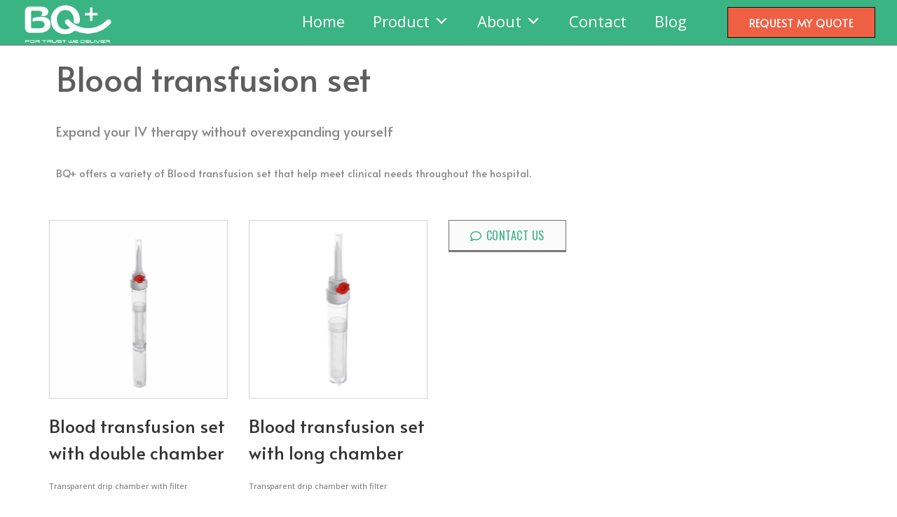

--- FILE ---
content_type: text/html; charset=UTF-8
request_url: https://bq-md.com/blood-transfusion-set/
body_size: 57509
content:
<!doctype html> <html lang="en-US"> <head><script>if(navigator.userAgent.match(/MSIE|Internet Explorer/i)||navigator.userAgent.match(/Trident\/7\..*?rv:11/i)){let e=document.location.href;if(!e.match(/[?&]nonitro/)){if(e.indexOf("?")==-1){if(e.indexOf("#")==-1){document.location.href=e+"?nonitro=1"}else{document.location.href=e.replace("#","?nonitro=1#")}}else{if(e.indexOf("#")==-1){document.location.href=e+"&nonitro=1"}else{document.location.href=e.replace("#","&nonitro=1#")}}}}</script><link rel="preconnect" href="https://www.googletagmanager.com" /><link rel="preconnect" href="https://cdn-dponn.nitrocdn.com" /><meta charset="UTF-8" /><meta name="viewport" content="width=device-width, initial-scale=1" /><title>Blood Transfusion Set &#8211; BQ+ medical device</title><meta name='robots' content='max-image-preview:large' /><meta name="generator" content="WordPress 6.9" /><meta name="generator" content="WooCommerce 6.7.0" /><meta name="msapplication-TileImage" content="https://bq-md.com/wp-content/uploads/2021/11/cropped-2标题-1-270x270.png" /><meta name="generator" content="NitroPack" /><script>var NPSH,NitroScrollHelper;NPSH=NitroScrollHelper=function(){let e=null;const o=window.sessionStorage.getItem("nitroScrollPos");function t(){let e=JSON.parse(window.sessionStorage.getItem("nitroScrollPos"))||{};if(typeof e!=="object"){e={}}e[document.URL]=window.scrollY;window.sessionStorage.setItem("nitroScrollPos",JSON.stringify(e))}window.addEventListener("scroll",function(){if(e!==null){clearTimeout(e)}e=setTimeout(t,200)},{passive:true});let r={};r.getScrollPos=()=>{if(!o){return 0}const e=JSON.parse(o);return e[document.URL]||0};r.isScrolled=()=>{return r.getScrollPos()>document.documentElement.clientHeight*.5};return r}();</script><script>(function(){var a=false;var e=document.documentElement.classList;var i=navigator.userAgent.toLowerCase();var n=["android","iphone","ipad"];var r=n.length;var o;var d=null;for(var t=0;t<r;t++){o=n[t];if(i.indexOf(o)>-1)d=o;if(e.contains(o)){a=true;e.remove(o)}}if(a&&d){e.add(d);if(d=="iphone"||d=="ipad"){e.add("ios")}}})();</script><script type="text/worker" id="nitro-web-worker">var preloadRequests=0;var remainingCount={};var baseURI="";self.onmessage=function(e){switch(e.data.cmd){case"RESOURCE_PRELOAD":var o=e.data.requestId;remainingCount[o]=0;e.data.resources.forEach(function(e){preload(e,function(o){return function(){console.log(o+" DONE: "+e);if(--remainingCount[o]==0){self.postMessage({cmd:"RESOURCE_PRELOAD",requestId:o})}}}(o));remainingCount[o]++});break;case"SET_BASEURI":baseURI=e.data.uri;break}};async function preload(e,o){if(typeof URL!=="undefined"&&baseURI){try{var a=new URL(e,baseURI);e=a.href}catch(e){console.log("Worker error: "+e.message)}}console.log("Preloading "+e);try{var n=new Request(e,{mode:"no-cors",redirect:"follow"});await fetch(n);o()}catch(a){console.log(a);var r=new XMLHttpRequest;r.responseType="blob";r.onload=o;r.onerror=o;r.open("GET",e,true);r.send()}}</script><script id="nprl">(()=>{if(window.NPRL!=undefined)return;(function(e){var t=e.prototype;t.after||(t.after=function(){var e,t=arguments,n=t.length,r=0,i=this,o=i.parentNode,a=Node,c=String,u=document;if(o!==null){while(r<n){(e=t[r])instanceof a?(i=i.nextSibling)!==null?o.insertBefore(e,i):o.appendChild(e):o.appendChild(u.createTextNode(c(e)));++r}}})})(Element);var e,t;e=t=function(){var t=false;var r=window.URL||window.webkitURL;var i=true;var o=true;var a=2;var c=null;var u=null;var d=true;var s=window.nitroGtmExcludes!=undefined;var l=s?JSON.parse(atob(window.nitroGtmExcludes)).map(e=>new RegExp(e)):[];var f;var m;var v=null;var p=null;var g=null;var h={touch:["touchmove","touchend"],default:["mousemove","click","keydown","wheel"]};var E=true;var y=[];var w=false;var b=[];var S=0;var N=0;var L=false;var T=0;var R=null;var O=false;var A=false;var C=false;var P=[];var I=[];var M=[];var k=[];var x=false;var _={};var j=new Map;var B="noModule"in HTMLScriptElement.prototype;var q=requestAnimationFrame||mozRequestAnimationFrame||webkitRequestAnimationFrame||msRequestAnimationFrame;const D="gtm.js?id=";function H(e,t){if(!_[e]){_[e]=[]}_[e].push(t)}function U(e,t){if(_[e]){var n=0,r=_[e];for(var n=0;n<r.length;n++){r[n].call(this,t)}}}function Y(){(function(e,t){var r=null;var i=function(e){r(e)};var o=null;var a={};var c=null;var u=null;var d=0;e.addEventListener(t,function(r){if(["load","DOMContentLoaded"].indexOf(t)!=-1){if(u){Q(function(){e.triggerNitroEvent(t)})}c=true}else if(t=="readystatechange"){d++;n.ogReadyState=d==1?"interactive":"complete";if(u&&u>=d){n.documentReadyState=n.ogReadyState;Q(function(){e.triggerNitroEvent(t)})}}});e.addEventListener(t+"Nitro",function(e){if(["load","DOMContentLoaded"].indexOf(t)!=-1){if(!c){e.preventDefault();e.stopImmediatePropagation()}else{}u=true}else if(t=="readystatechange"){u=n.documentReadyState=="interactive"?1:2;if(d<u){e.preventDefault();e.stopImmediatePropagation()}}});switch(t){case"load":o="onload";break;case"readystatechange":o="onreadystatechange";break;case"pageshow":o="onpageshow";break;default:o=null;break}if(o){Object.defineProperty(e,o,{get:function(){return r},set:function(n){if(typeof n!=="function"){r=null;e.removeEventListener(t+"Nitro",i)}else{if(!r){e.addEventListener(t+"Nitro",i)}r=n}}})}Object.defineProperty(e,"addEventListener"+t,{value:function(r){if(r!=t||!n.startedScriptLoading||document.currentScript&&document.currentScript.hasAttribute("nitro-exclude")){}else{arguments[0]+="Nitro"}e.ogAddEventListener.apply(e,arguments);a[arguments[1]]=arguments[0]}});Object.defineProperty(e,"removeEventListener"+t,{value:function(t){var n=a[arguments[1]];arguments[0]=n;e.ogRemoveEventListener.apply(e,arguments)}});Object.defineProperty(e,"triggerNitroEvent"+t,{value:function(t,n){n=n||e;var r=new Event(t+"Nitro",{bubbles:true});r.isNitroPack=true;Object.defineProperty(r,"type",{get:function(){return t},set:function(){}});Object.defineProperty(r,"target",{get:function(){return n},set:function(){}});e.dispatchEvent(r)}});if(typeof e.triggerNitroEvent==="undefined"){(function(){var t=e.addEventListener;var n=e.removeEventListener;Object.defineProperty(e,"ogAddEventListener",{value:t});Object.defineProperty(e,"ogRemoveEventListener",{value:n});Object.defineProperty(e,"addEventListener",{value:function(n){var r="addEventListener"+n;if(typeof e[r]!=="undefined"){e[r].apply(e,arguments)}else{t.apply(e,arguments)}},writable:true});Object.defineProperty(e,"removeEventListener",{value:function(t){var r="removeEventListener"+t;if(typeof e[r]!=="undefined"){e[r].apply(e,arguments)}else{n.apply(e,arguments)}}});Object.defineProperty(e,"triggerNitroEvent",{value:function(t,n){var r="triggerNitroEvent"+t;if(typeof e[r]!=="undefined"){e[r].apply(e,arguments)}}})})()}}).apply(null,arguments)}Y(window,"load");Y(window,"pageshow");Y(window,"DOMContentLoaded");Y(document,"DOMContentLoaded");Y(document,"readystatechange");try{var F=new Worker(r.createObjectURL(new Blob([document.getElementById("nitro-web-worker").textContent],{type:"text/javascript"})))}catch(e){var F=new Worker("data:text/javascript;base64,"+btoa(document.getElementById("nitro-web-worker").textContent))}F.onmessage=function(e){if(e.data.cmd=="RESOURCE_PRELOAD"){U(e.data.requestId,e)}};if(typeof document.baseURI!=="undefined"){F.postMessage({cmd:"SET_BASEURI",uri:document.baseURI})}var G=function(e){if(--S==0){Q(K)}};var W=function(e){e.target.removeEventListener("load",W);e.target.removeEventListener("error",W);e.target.removeEventListener("nitroTimeout",W);if(e.type!="nitroTimeout"){clearTimeout(e.target.nitroTimeout)}if(--N==0&&S==0){Q(J)}};var X=function(e){var t=e.textContent;try{var n=r.createObjectURL(new Blob([t.replace(/^(?:<!--)?(.*?)(?:-->)?$/gm,"$1")],{type:"text/javascript"}))}catch(e){var n="data:text/javascript;base64,"+btoa(t.replace(/^(?:<!--)?(.*?)(?:-->)?$/gm,"$1"))}return n};var K=function(){n.documentReadyState="interactive";document.triggerNitroEvent("readystatechange");document.triggerNitroEvent("DOMContentLoaded");if(window.pageYOffset||window.pageXOffset){window.dispatchEvent(new Event("scroll"))}A=true;Q(function(){if(N==0){Q(J)}Q($)})};var J=function(){if(!A||O)return;O=true;R.disconnect();en();n.documentReadyState="complete";document.triggerNitroEvent("readystatechange");window.triggerNitroEvent("load",document);window.triggerNitroEvent("pageshow",document);if(window.pageYOffset||window.pageXOffset||location.hash){let e=typeof history.scrollRestoration!=="undefined"&&history.scrollRestoration=="auto";if(e&&typeof NPSH!=="undefined"&&NPSH.getScrollPos()>0&&window.pageYOffset>document.documentElement.clientHeight*.5){window.scrollTo(0,NPSH.getScrollPos())}else if(location.hash){try{let e=document.querySelector(location.hash);if(e){e.scrollIntoView()}}catch(e){}}}var e=null;if(a==1){e=eo}else{e=eu}Q(e)};var Q=function(e){setTimeout(e,0)};var V=function(e){if(e.type=="touchend"||e.type=="click"){g=e}};var $=function(){if(d&&g){setTimeout(function(e){return function(){var t=function(e,t,n){var r=new Event(e,{bubbles:true,cancelable:true});if(e=="click"){r.clientX=t;r.clientY=n}else{r.touches=[{clientX:t,clientY:n}]}return r};var n;if(e.type=="touchend"){var r=e.changedTouches[0];n=document.elementFromPoint(r.clientX,r.clientY);n.dispatchEvent(t("touchstart"),r.clientX,r.clientY);n.dispatchEvent(t("touchend"),r.clientX,r.clientY);n.dispatchEvent(t("click"),r.clientX,r.clientY)}else if(e.type=="click"){n=document.elementFromPoint(e.clientX,e.clientY);n.dispatchEvent(t("click"),e.clientX,e.clientY)}}}(g),150);g=null}};var z=function(e){if(e.tagName=="SCRIPT"&&!e.hasAttribute("data-nitro-for-id")&&!e.hasAttribute("nitro-document-write")||e.tagName=="IMG"&&(e.hasAttribute("src")||e.hasAttribute("srcset"))||e.tagName=="IFRAME"&&e.hasAttribute("src")||e.tagName=="LINK"&&e.hasAttribute("href")&&e.hasAttribute("rel")&&e.getAttribute("rel")=="stylesheet"){if(e.tagName==="IFRAME"&&e.src.indexOf("about:blank")>-1){return}var t="";switch(e.tagName){case"LINK":t=e.href;break;case"IMG":if(k.indexOf(e)>-1)return;t=e.srcset||e.src;break;default:t=e.src;break}var n=e.getAttribute("type");if(!t&&e.tagName!=="SCRIPT")return;if((e.tagName=="IMG"||e.tagName=="LINK")&&(t.indexOf("data:")===0||t.indexOf("blob:")===0))return;if(e.tagName=="SCRIPT"&&n&&n!=="text/javascript"&&n!=="application/javascript"){if(n!=="module"||!B)return}if(e.tagName==="SCRIPT"){if(k.indexOf(e)>-1)return;if(e.noModule&&B){return}let t=null;if(document.currentScript){if(document.currentScript.src&&document.currentScript.src.indexOf(D)>-1){t=document.currentScript}if(document.currentScript.hasAttribute("data-nitro-gtm-id")){e.setAttribute("data-nitro-gtm-id",document.currentScript.getAttribute("data-nitro-gtm-id"))}}else if(window.nitroCurrentScript){if(window.nitroCurrentScript.src&&window.nitroCurrentScript.src.indexOf(D)>-1){t=window.nitroCurrentScript}}if(t&&s){let n=false;for(const t of l){n=e.src?t.test(e.src):t.test(e.textContent);if(n){break}}if(!n){e.type="text/googletagmanagerscript";let n=t.hasAttribute("data-nitro-gtm-id")?t.getAttribute("data-nitro-gtm-id"):t.id;if(!j.has(n)){j.set(n,[])}let r=j.get(n);r.push(e);return}}if(!e.src){if(e.textContent.length>0){e.textContent+="\n;if(document.currentScript.nitroTimeout) {clearTimeout(document.currentScript.nitroTimeout);}; setTimeout(function() { this.dispatchEvent(new Event('load')); }.bind(document.currentScript), 0);"}else{return}}else{}k.push(e)}if(!e.hasOwnProperty("nitroTimeout")){N++;e.addEventListener("load",W,true);e.addEventListener("error",W,true);e.addEventListener("nitroTimeout",W,true);e.nitroTimeout=setTimeout(function(){console.log("Resource timed out",e);e.dispatchEvent(new Event("nitroTimeout"))},5e3)}}};var Z=function(e){if(e.hasOwnProperty("nitroTimeout")&&e.nitroTimeout){clearTimeout(e.nitroTimeout);e.nitroTimeout=null;e.dispatchEvent(new Event("nitroTimeout"))}};document.documentElement.addEventListener("load",function(e){if(e.target.tagName=="SCRIPT"||e.target.tagName=="IMG"){k.push(e.target)}},true);document.documentElement.addEventListener("error",function(e){if(e.target.tagName=="SCRIPT"||e.target.tagName=="IMG"){k.push(e.target)}},true);var ee=["appendChild","replaceChild","insertBefore","prepend","append","before","after","replaceWith","insertAdjacentElement"];var et=function(){if(s){window._nitro_setTimeout=window.setTimeout;window.setTimeout=function(e,t,...n){let r=document.currentScript||window.nitroCurrentScript;if(!r||r.src&&r.src.indexOf(D)==-1){return window._nitro_setTimeout.call(window,e,t,...n)}return window._nitro_setTimeout.call(window,function(e,t){return function(...n){window.nitroCurrentScript=e;t(...n)}}(r,e),t,...n)}}ee.forEach(function(e){HTMLElement.prototype["og"+e]=HTMLElement.prototype[e];HTMLElement.prototype[e]=function(...t){if(this.parentNode||this===document.documentElement){switch(e){case"replaceChild":case"insertBefore":t.pop();break;case"insertAdjacentElement":t.shift();break}t.forEach(function(e){if(!e)return;if(e.tagName=="SCRIPT"){z(e)}else{if(e.children&&e.children.length>0){e.querySelectorAll("script").forEach(z)}}})}return this["og"+e].apply(this,arguments)}})};var en=function(){if(s&&typeof window._nitro_setTimeout==="function"){window.setTimeout=window._nitro_setTimeout}ee.forEach(function(e){HTMLElement.prototype[e]=HTMLElement.prototype["og"+e]})};var er=async function(){if(o){ef(f);ef(V);if(v){clearTimeout(v);v=null}}if(T===1){L=true;return}else if(T===0){T=-1}n.startedScriptLoading=true;Object.defineProperty(document,"readyState",{get:function(){return n.documentReadyState},set:function(){}});var e=document.documentElement;var t={attributes:true,attributeFilter:["src"],childList:true,subtree:true};R=new MutationObserver(function(e,t){e.forEach(function(e){if(e.type=="childList"&&e.addedNodes.length>0){e.addedNodes.forEach(function(e){if(!document.documentElement.contains(e)){return}if(e.tagName=="IMG"||e.tagName=="IFRAME"||e.tagName=="LINK"){z(e)}})}if(e.type=="childList"&&e.removedNodes.length>0){e.removedNodes.forEach(function(e){if(e.tagName=="IFRAME"||e.tagName=="LINK"){Z(e)}})}if(e.type=="attributes"){var t=e.target;if(!document.documentElement.contains(t)){return}if(t.tagName=="IFRAME"||t.tagName=="LINK"||t.tagName=="IMG"||t.tagName=="SCRIPT"){z(t)}}})});R.observe(e,t);if(!s){et()}await Promise.all(P);var r=b.shift();var i=null;var a=false;while(r){var c;var u=JSON.parse(atob(r.meta));var d=u.delay;if(r.type=="inline"){var l=document.getElementById(r.id);if(l){l.remove()}else{r=b.shift();continue}c=X(l);if(c===false){r=b.shift();continue}}else{c=r.src}if(!a&&r.type!="inline"&&(typeof u.attributes.async!="undefined"||typeof u.attributes.defer!="undefined")){if(i===null){i=r}else if(i===r){a=true}if(!a){b.push(r);r=b.shift();continue}}var m=document.createElement("script");m.src=c;m.setAttribute("data-nitro-for-id",r.id);for(var p in u.attributes){try{if(u.attributes[p]===false){m.setAttribute(p,"")}else{m.setAttribute(p,u.attributes[p])}}catch(e){console.log("Error while setting script attribute",m,e)}}m.async=false;if(u.canonicalLink!=""&&Object.getOwnPropertyDescriptor(m,"src")?.configurable!==false){(e=>{Object.defineProperty(m,"src",{get:function(){return e.canonicalLink},set:function(){}})})(u)}if(d){setTimeout((function(e,t){var n=document.querySelector("[data-nitro-marker-id='"+t+"']");if(n){n.after(e)}else{document.head.appendChild(e)}}).bind(null,m,r.id),d)}else{m.addEventListener("load",G);m.addEventListener("error",G);if(!m.noModule||!B){S++}var g=document.querySelector("[data-nitro-marker-id='"+r.id+"']");if(g){Q(function(e,t){return function(){e.after(t)}}(g,m))}else{Q(function(e){return function(){document.head.appendChild(e)}}(m))}}r=b.shift()}};var ei=function(){var e=document.getElementById("nitro-deferred-styles");var t=document.createElement("div");t.innerHTML=e.textContent;return t};var eo=async function(e){isPreload=e&&e.type=="NitroPreload";if(!isPreload){T=-1;E=false;if(o){ef(f);ef(V);if(v){clearTimeout(v);v=null}}}if(w===false){var t=ei();let e=t.querySelectorAll('style,link[rel="stylesheet"]');w=e.length;if(w){let e=document.getElementById("nitro-deferred-styles-marker");e.replaceWith.apply(e,t.childNodes)}else if(isPreload){Q(ed)}else{es()}}else if(w===0&&!isPreload){es()}};var ea=function(){var e=ei();var t=e.childNodes;var n;var r=[];for(var i=0;i<t.length;i++){n=t[i];if(n.href){r.push(n.href)}}var o="css-preload";H(o,function(e){eo(new Event("NitroPreload"))});if(r.length){F.postMessage({cmd:"RESOURCE_PRELOAD",resources:r,requestId:o})}else{Q(function(){U(o)})}};var ec=function(){if(T===-1)return;T=1;var e=[];var t,n;for(var r=0;r<b.length;r++){t=b[r];if(t.type!="inline"){if(t.src){n=JSON.parse(atob(t.meta));if(n.delay)continue;if(n.attributes.type&&n.attributes.type=="module"&&!B)continue;e.push(t.src)}}}if(e.length){var i="js-preload";H(i,function(e){T=2;if(L){Q(er)}});F.postMessage({cmd:"RESOURCE_PRELOAD",resources:e,requestId:i})}};var eu=function(){while(I.length){style=I.shift();if(style.hasAttribute("nitropack-onload")){style.setAttribute("onload",style.getAttribute("nitropack-onload"));Q(function(e){return function(){e.dispatchEvent(new Event("load"))}}(style))}}while(M.length){style=M.shift();if(style.hasAttribute("nitropack-onerror")){style.setAttribute("onerror",style.getAttribute("nitropack-onerror"));Q(function(e){return function(){e.dispatchEvent(new Event("error"))}}(style))}}};var ed=function(){if(!x){if(i){Q(function(){var e=document.getElementById("nitro-critical-css");if(e){e.remove()}})}x=true;onStylesLoadEvent=new Event("NitroStylesLoaded");onStylesLoadEvent.isNitroPack=true;window.dispatchEvent(onStylesLoadEvent)}};var es=function(){if(a==2){Q(er)}else{eu()}};var el=function(e){m.forEach(function(t){document.addEventListener(t,e,true)})};var ef=function(e){m.forEach(function(t){document.removeEventListener(t,e,true)})};if(s){et()}return{setAutoRemoveCriticalCss:function(e){i=e},registerScript:function(e,t,n){b.push({type:"remote",src:e,id:t,meta:n})},registerInlineScript:function(e,t){b.push({type:"inline",id:e,meta:t})},registerStyle:function(e,t,n){y.push({href:e,rel:t,media:n})},onLoadStyle:function(e){I.push(e);if(w!==false&&--w==0){Q(ed);if(E){E=false}else{es()}}},onErrorStyle:function(e){M.push(e);if(w!==false&&--w==0){Q(ed);if(E){E=false}else{es()}}},loadJs:function(e,t){if(!e.src){var n=X(e);if(n!==false){e.src=n;e.textContent=""}}if(t){Q(function(e,t){return function(){e.after(t)}}(t,e))}else{Q(function(e){return function(){document.head.appendChild(e)}}(e))}},loadQueuedResources:async function(){window.dispatchEvent(new Event("NitroBootStart"));if(p){clearTimeout(p);p=null}window.removeEventListener("load",e.loadQueuedResources);f=a==1?er:eo;if(!o||g){Q(f)}else{if(navigator.userAgent.indexOf(" Edge/")==-1){ea();H("css-preload",ec)}el(f);if(u){if(c){v=setTimeout(f,c)}}else{}}},fontPreload:function(e){var t="critical-fonts";H(t,function(e){document.getElementById("nitro-critical-fonts").type="text/css"});F.postMessage({cmd:"RESOURCE_PRELOAD",resources:e,requestId:t})},boot:function(){if(t)return;t=true;C=typeof NPSH!=="undefined"&&NPSH.isScrolled();let n=document.prerendering;if(location.hash||C||n){o=false}m=h.default.concat(h.touch);p=setTimeout(e.loadQueuedResources,1500);el(V);if(C){e.loadQueuedResources()}else{window.addEventListener("load",e.loadQueuedResources)}},addPrerequisite:function(e){P.push(e)},getTagManagerNodes:function(e){if(!e)return j;return j.get(e)??[]}}}();var n,r;n=r=function(){var t=document.write;return{documentWrite:function(n,r){if(n&&n.hasAttribute("nitro-exclude")){return t.call(document,r)}var i=null;if(n.documentWriteContainer){i=n.documentWriteContainer}else{i=document.createElement("span");n.documentWriteContainer=i}var o=null;if(n){if(n.hasAttribute("data-nitro-for-id")){o=document.querySelector('template[data-nitro-marker-id="'+n.getAttribute("data-nitro-for-id")+'"]')}else{o=n}}i.innerHTML+=r;i.querySelectorAll("script").forEach(function(e){e.setAttribute("nitro-document-write","")});if(!i.parentNode){if(o){o.parentNode.insertBefore(i,o)}else{document.body.appendChild(i)}}var a=document.createElement("span");a.innerHTML=r;var c=a.querySelectorAll("script");if(c.length){c.forEach(function(t){var n=t.getAttributeNames();var r=document.createElement("script");n.forEach(function(e){r.setAttribute(e,t.getAttribute(e))});r.async=false;if(!t.src&&t.textContent){r.textContent=t.textContent}e.loadJs(r,o)})}},TrustLogo:function(e,t){var n=document.getElementById(e);var r=document.createElement("img");r.src=t;n.parentNode.insertBefore(r,n)},documentReadyState:"loading",ogReadyState:document.readyState,startedScriptLoading:false,loadScriptDelayed:function(e,t){setTimeout(function(){var t=document.createElement("script");t.src=e;document.head.appendChild(t)},t)}}}();document.write=function(e){n.documentWrite(document.currentScript,e)};document.writeln=function(e){n.documentWrite(document.currentScript,e+"\n")};window.NPRL=e;window.NitroResourceLoader=t;window.NPh=n;window.NitroPackHelper=r})();</script><template id="nitro-deferred-styles-marker"></template><style id="nitro-fonts">@font-face{font-family:dashicons;src:url("https://cdn-dponn.nitrocdn.com/LAycNwsgwYUHVdScYxcrauiJSbGRqVIm/assets/static/source/rev-7ddd27c/wp-includes/fonts/cc26977e9557edbbc60f1255fb1de6ee.dashicons.eot");src:url("https://cdn-dponn.nitrocdn.com/LAycNwsgwYUHVdScYxcrauiJSbGRqVIm/assets/static/source/rev-7ddd27c/wp-includes/fonts/cc26977e9557edbbc60f1255fb1de6ee.dashicons.ttf") format("truetype");font-weight:400;font-style:normal;font-display:swap}@font-face{font-family:"Font Awesome 5 Brands";font-style:normal;font-weight:400;font-display:swap;src:url("https://cdn-dponn.nitrocdn.com/LAycNwsgwYUHVdScYxcrauiJSbGRqVIm/assets/static/source/rev-7ddd27c/wp-content/plugins/megamenu-pro/icons/fontawesome5/webfonts/fa-brands-400.eot");src:url("https://cdn-dponn.nitrocdn.com/LAycNwsgwYUHVdScYxcrauiJSbGRqVIm/assets/static/source/rev-7ddd27c/wp-content/plugins/megamenu-pro/icons/fontawesome5/webfonts/fa-brands-400.woff2") format("woff2")}@font-face{font-family:"Font Awesome 5 Free";font-style:normal;font-weight:400;font-display:swap;src:url("https://cdn-dponn.nitrocdn.com/LAycNwsgwYUHVdScYxcrauiJSbGRqVIm/assets/static/source/rev-7ddd27c/wp-content/plugins/megamenu-pro/icons/fontawesome5/webfonts/fa-regular-400.eot");src:url("https://cdn-dponn.nitrocdn.com/LAycNwsgwYUHVdScYxcrauiJSbGRqVIm/assets/static/source/rev-7ddd27c/wp-content/plugins/megamenu-pro/icons/fontawesome5/webfonts/fa-regular-400.woff2") format("woff2")}@font-face{font-family:"Font Awesome 5 Free";font-style:normal;font-weight:900;font-display:swap;src:url("https://cdn-dponn.nitrocdn.com/LAycNwsgwYUHVdScYxcrauiJSbGRqVIm/assets/static/source/rev-7ddd27c/wp-content/plugins/megamenu-pro/icons/fontawesome5/webfonts/fa-solid-900.eot");src:url("https://cdn-dponn.nitrocdn.com/LAycNwsgwYUHVdScYxcrauiJSbGRqVIm/assets/static/source/rev-7ddd27c/wp-content/plugins/megamenu-pro/icons/fontawesome5/webfonts/fa-solid-900.woff2") format("woff2")}@font-face{font-family:eicons;src:url("https://cdn-dponn.nitrocdn.com/LAycNwsgwYUHVdScYxcrauiJSbGRqVIm/assets/static/source/rev-7ddd27c/wp-content/plugins/elementor/assets/lib/eicons/fonts/2b07610a286079a2e2c93464e7057e10.eicons.eot");src:url("https://cdn-dponn.nitrocdn.com/LAycNwsgwYUHVdScYxcrauiJSbGRqVIm/assets/static/source/rev-7ddd27c/wp-content/plugins/elementor/assets/lib/eicons/fonts/2b07610a286079a2e2c93464e7057e10.eicons.woff2") format("woff2");font-weight:400;font-style:normal;font-display:swap}@font-face{font-family:"Font Awesome 5 Brands";font-style:normal;font-weight:400;font-display:swap;src:url("https://cdn-dponn.nitrocdn.com/LAycNwsgwYUHVdScYxcrauiJSbGRqVIm/assets/static/source/rev-7ddd27c/wp-content/plugins/elementor/assets/lib/font-awesome/webfonts/fa-brands-400.eot");src:url("https://cdn-dponn.nitrocdn.com/LAycNwsgwYUHVdScYxcrauiJSbGRqVIm/assets/static/source/rev-7ddd27c/wp-content/plugins/elementor/assets/lib/font-awesome/webfonts/fa-brands-400.woff2") format("woff2")}@font-face{font-family:"Font Awesome 5 Free";font-style:normal;font-weight:400;font-display:swap;src:url("https://cdn-dponn.nitrocdn.com/LAycNwsgwYUHVdScYxcrauiJSbGRqVIm/assets/static/source/rev-7ddd27c/wp-content/plugins/elementor/assets/lib/font-awesome/webfonts/fa-regular-400.eot");src:url("https://cdn-dponn.nitrocdn.com/LAycNwsgwYUHVdScYxcrauiJSbGRqVIm/assets/static/source/rev-7ddd27c/wp-content/plugins/elementor/assets/lib/font-awesome/webfonts/fa-regular-400.woff2") format("woff2")}@font-face{font-family:"Font Awesome 5 Free";font-style:normal;font-weight:900;font-display:swap;src:url("https://cdn-dponn.nitrocdn.com/LAycNwsgwYUHVdScYxcrauiJSbGRqVIm/assets/static/source/rev-7ddd27c/wp-content/plugins/elementor/assets/lib/font-awesome/webfonts/fa-solid-900.eot");src:url("https://cdn-dponn.nitrocdn.com/LAycNwsgwYUHVdScYxcrauiJSbGRqVIm/assets/static/source/rev-7ddd27c/wp-content/plugins/elementor/assets/lib/font-awesome/webfonts/fa-solid-900.woff2") format("woff2")}@font-face{font-family:"Alata";font-style:normal;font-weight:400;src:url("https://fonts.gstatic.com/s/alata/v12/PbytFmztEwbIoceyzqYzQ1OW7l8.woff2") format("woff2");unicode-range:U+0102-0103,U+0110-0111,U+0128-0129,U+0168-0169,U+01A0-01A1,U+01AF-01B0,U+0300-0301,U+0303-0304,U+0308-0309,U+0323,U+0329,U+1EA0-1EF9,U+20AB;font-display:swap}@font-face{font-family:"Alata";font-style:normal;font-weight:400;src:url("https://fonts.gstatic.com/s/alata/v12/PbytFmztEwbIocezzqYzQ1OW7l8.woff2") format("woff2");unicode-range:U+0100-02BA,U+02BD-02C5,U+02C7-02CC,U+02CE-02D7,U+02DD-02FF,U+0304,U+0308,U+0329,U+1D00-1DBF,U+1E00-1E9F,U+1EF2-1EFF,U+2020,U+20A0-20AB,U+20AD-20C0,U+2113,U+2C60-2C7F,U+A720-A7FF;font-display:swap}@font-face{font-family:"Alata";font-style:normal;font-weight:400;src:url("https://fonts.gstatic.com/s/alata/v12/PbytFmztEwbIoce9zqYzQ1OW.woff2") format("woff2");unicode-range:U+0000-00FF,U+0131,U+0152-0153,U+02BB-02BC,U+02C6,U+02DA,U+02DC,U+0304,U+0308,U+0329,U+2000-206F,U+20AC,U+2122,U+2191,U+2193,U+2212,U+2215,U+FEFF,U+FFFD;font-display:swap}@font-face{font-family:"Font Awesome 5 Free";font-style:normal;font-weight:400;font-display:swap;src:url("https://cdn-dponn.nitrocdn.com/LAycNwsgwYUHVdScYxcrauiJSbGRqVIm/assets/static/source/rev-7ddd27c/wp-content/plugins/elementor/assets/lib/font-awesome/webfonts/fa-regular-400.eot");src:url("https://cdn-dponn.nitrocdn.com/LAycNwsgwYUHVdScYxcrauiJSbGRqVIm/assets/static/source/rev-7ddd27c/wp-content/plugins/elementor/assets/lib/font-awesome/webfonts/fa-regular-400.woff2") format("woff2")}@font-face{font-family:"Font Awesome 5 Free";font-style:normal;font-weight:900;font-display:swap;src:url("https://cdn-dponn.nitrocdn.com/LAycNwsgwYUHVdScYxcrauiJSbGRqVIm/assets/static/source/rev-7ddd27c/wp-content/plugins/elementor/assets/lib/font-awesome/webfonts/fa-solid-900.eot");src:url("https://cdn-dponn.nitrocdn.com/LAycNwsgwYUHVdScYxcrauiJSbGRqVIm/assets/static/source/rev-7ddd27c/wp-content/plugins/elementor/assets/lib/font-awesome/webfonts/fa-solid-900.woff2") format("woff2")}@font-face{font-family:"Font Awesome 5 Brands";font-style:normal;font-weight:400;font-display:swap;src:url("https://cdn-dponn.nitrocdn.com/LAycNwsgwYUHVdScYxcrauiJSbGRqVIm/assets/static/source/rev-7ddd27c/wp-content/plugins/elementor/assets/lib/font-awesome/webfonts/fa-brands-400.eot");src:url("https://cdn-dponn.nitrocdn.com/LAycNwsgwYUHVdScYxcrauiJSbGRqVIm/assets/static/source/rev-7ddd27c/wp-content/plugins/elementor/assets/lib/font-awesome/webfonts/fa-brands-400.woff2") format("woff2")}</style><style type="text/css" id="nitro-critical-css">img:is([sizes=auto i],[sizes^="auto," i]){contain-intrinsic-size:3000px 1500px}ul{box-sizing:border-box}:root{--wp-block-synced-color:#7a00df;--wp-block-synced-color--rgb:122,0,223;--wp-bound-block-color:var(--wp-block-synced-color);--wp-editor-canvas-background:#ddd;--wp-admin-theme-color:#007cba;--wp-admin-theme-color--rgb:0,124,186;--wp-admin-theme-color-darker-10:#006ba1;--wp-admin-theme-color-darker-10--rgb:0,107,160.5;--wp-admin-theme-color-darker-20:#005a87;--wp-admin-theme-color-darker-20--rgb:0,90,135;--wp-admin-border-width-focus:2px}:root{--wp--preset--font-size--normal:16px;--wp--preset--font-size--huge:42px}:root{--wp--preset--aspect-ratio--square:1;--wp--preset--aspect-ratio--4-3:4/3;--wp--preset--aspect-ratio--3-4:3/4;--wp--preset--aspect-ratio--3-2:3/2;--wp--preset--aspect-ratio--2-3:2/3;--wp--preset--aspect-ratio--16-9:16/9;--wp--preset--aspect-ratio--9-16:9/16;--wp--preset--color--black:#000;--wp--preset--color--cyan-bluish-gray:#abb8c3;--wp--preset--color--white:#fff;--wp--preset--color--pale-pink:#f78da7;--wp--preset--color--vivid-red:#cf2e2e;--wp--preset--color--luminous-vivid-orange:#ff6900;--wp--preset--color--luminous-vivid-amber:#fcb900;--wp--preset--color--light-green-cyan:#7bdcb5;--wp--preset--color--vivid-green-cyan:#00d084;--wp--preset--color--pale-cyan-blue:#8ed1fc;--wp--preset--color--vivid-cyan-blue:#0693e3;--wp--preset--color--vivid-purple:#9b51e0;--wp--preset--gradient--vivid-cyan-blue-to-vivid-purple:linear-gradient(135deg,#0693e3 0%,#9b51e0 100%);--wp--preset--gradient--light-green-cyan-to-vivid-green-cyan:linear-gradient(135deg,#7adcb4 0%,#00d082 100%);--wp--preset--gradient--luminous-vivid-amber-to-luminous-vivid-orange:linear-gradient(135deg,#fcb900 0%,#ff6900 100%);--wp--preset--gradient--luminous-vivid-orange-to-vivid-red:linear-gradient(135deg,#ff6900 0%,#cf2e2e 100%);--wp--preset--gradient--very-light-gray-to-cyan-bluish-gray:linear-gradient(135deg,#eee 0%,#a9b8c3 100%);--wp--preset--gradient--cool-to-warm-spectrum:linear-gradient(135deg,#4aeadc 0%,#9778d1 20%,#cf2aba 40%,#ee2c82 60%,#fb6962 80%,#fef84c 100%);--wp--preset--gradient--blush-light-purple:linear-gradient(135deg,#ffceec 0%,#9896f0 100%);--wp--preset--gradient--blush-bordeaux:linear-gradient(135deg,#fecda5 0%,#fe2d2d 50%,#6b003e 100%);--wp--preset--gradient--luminous-dusk:linear-gradient(135deg,#ffcb70 0%,#c751c0 50%,#4158d0 100%);--wp--preset--gradient--pale-ocean:linear-gradient(135deg,#fff5cb 0%,#b6e3d4 50%,#33a7b5 100%);--wp--preset--gradient--electric-grass:linear-gradient(135deg,#caf880 0%,#71ce7e 100%);--wp--preset--gradient--midnight:linear-gradient(135deg,#020381 0%,#2874fc 100%);--wp--preset--font-size--small:13px;--wp--preset--font-size--medium:20px;--wp--preset--font-size--large:36px;--wp--preset--font-size--x-large:42px;--wp--preset--spacing--20:.44rem;--wp--preset--spacing--30:.67rem;--wp--preset--spacing--40:1rem;--wp--preset--spacing--50:1.5rem;--wp--preset--spacing--60:2.25rem;--wp--preset--spacing--70:3.38rem;--wp--preset--spacing--80:5.06rem;--wp--preset--shadow--natural:6px 6px 9px rgba(0,0,0,.2);--wp--preset--shadow--deep:12px 12px 50px rgba(0,0,0,.4);--wp--preset--shadow--sharp:6px 6px 0px rgba(0,0,0,.2);--wp--preset--shadow--outlined:6px 6px 0px -3px #fff,6px 6px #000;--wp--preset--shadow--crisp:6px 6px 0px #000}.fa-comment:before{content:""}.fa-caret-down:before{content:""}.fa-envelope:before{content:""}.fa-linkedin:before{content:""}.fa-youtube:before{content:""}html,body{-webkit-font-smoothing:antialiased}:root{--woocommerce:#a46497;--wc-green:#7ad03a;--wc-red:#a00;--wc-orange:#ffba00;--wc-blue:#2ea2cc;--wc-primary:#a46497;--wc-primary-text:white;--wc-secondary:#ebe9eb;--wc-secondary-text:#515151;--wc-highlight:#77a464;--wc-highligh-text:white;--wc-content-bg:#fff;--wc-subtext:#767676}@media only screen and (max-width:768px){:root{--woocommerce:#a46497;--wc-green:#7ad03a;--wc-red:#a00;--wc-orange:#ffba00;--wc-blue:#2ea2cc;--wc-primary:#a46497;--wc-primary-text:white;--wc-secondary:#ebe9eb;--wc-secondary-text:#515151;--wc-highlight:#77a464;--wc-highligh-text:white;--wc-content-bg:#fff;--wc-subtext:#767676}}:root{--woocommerce:#a46497;--wc-green:#7ad03a;--wc-red:#a00;--wc-orange:#ffba00;--wc-blue:#2ea2cc;--wc-primary:#a46497;--wc-primary-text:white;--wc-secondary:#ebe9eb;--wc-secondary-text:#515151;--wc-highlight:#77a464;--wc-highligh-text:white;--wc-content-bg:#fff;--wc-subtext:#767676}#mega-menu-wrap-menu-1,#mega-menu-wrap-menu-1 #mega-menu-menu-1,#mega-menu-wrap-menu-1 #mega-menu-menu-1 ul.mega-sub-menu,#mega-menu-wrap-menu-1 #mega-menu-menu-1 li.mega-menu-item,#mega-menu-wrap-menu-1 #mega-menu-menu-1 li.mega-menu-row,#mega-menu-wrap-menu-1 #mega-menu-menu-1 li.mega-menu-column,#mega-menu-wrap-menu-1 #mega-menu-menu-1 a.mega-menu-link{border-radius:0;box-shadow:none;background:none;border:0;bottom:auto;box-sizing:border-box;clip:auto;color:#666;display:block;float:none;font-family:inherit;font-size:14px;height:auto;left:auto;line-height:2;list-style-type:none;margin:0;min-height:auto;max-height:none;min-width:auto;max-width:none;opacity:1;outline:none;overflow:visible;padding:0;position:relative;right:auto;text-align:left;text-decoration:none;text-indent:0;text-transform:none;transform:none;top:auto;vertical-align:baseline;visibility:inherit;width:auto;word-wrap:break-word;white-space:normal}#mega-menu-wrap-menu-1:before,#mega-menu-wrap-menu-1 #mega-menu-menu-1:before,#mega-menu-wrap-menu-1 #mega-menu-menu-1 ul.mega-sub-menu:before,#mega-menu-wrap-menu-1 #mega-menu-menu-1 li.mega-menu-item:before,#mega-menu-wrap-menu-1 #mega-menu-menu-1 li.mega-menu-row:before,#mega-menu-wrap-menu-1 #mega-menu-menu-1 li.mega-menu-column:before,#mega-menu-wrap-menu-1 #mega-menu-menu-1 a.mega-menu-link:before,#mega-menu-wrap-menu-1:after,#mega-menu-wrap-menu-1 #mega-menu-menu-1:after,#mega-menu-wrap-menu-1 #mega-menu-menu-1 ul.mega-sub-menu:after,#mega-menu-wrap-menu-1 #mega-menu-menu-1 li.mega-menu-item:after,#mega-menu-wrap-menu-1 #mega-menu-menu-1 li.mega-menu-row:after,#mega-menu-wrap-menu-1 #mega-menu-menu-1 li.mega-menu-column:after,#mega-menu-wrap-menu-1 #mega-menu-menu-1 a.mega-menu-link:after{display:none}#mega-menu-wrap-menu-1{border-radius:5px 5px 5px 5px}@media only screen and (min-width:769px){#mega-menu-wrap-menu-1{background:rgba(0,0,0,0)}}#mega-menu-wrap-menu-1 #mega-menu-menu-1{visibility:visible;text-align:right;padding:5px 5px 5px 5px}#mega-menu-wrap-menu-1 #mega-menu-menu-1 a.mega-menu-link{display:inline}#mega-menu-wrap-menu-1 #mega-menu-menu-1 li.mega-menu-item>ul.mega-sub-menu{display:block;visibility:hidden;opacity:1}@media only screen and (max-width:768px){#mega-menu-wrap-menu-1 #mega-menu-menu-1 li.mega-menu-item>ul.mega-sub-menu{display:none;visibility:visible;opacity:1}}@media only screen and (min-width:769px){#mega-menu-wrap-menu-1 #mega-menu-menu-1[data-effect="fade_up"] li.mega-menu-item.mega-menu-megamenu>ul.mega-sub-menu,#mega-menu-wrap-menu-1 #mega-menu-menu-1[data-effect="fade_up"] li.mega-menu-item.mega-menu-flyout ul.mega-sub-menu{opacity:0;transform:translate(0,10px)}}#mega-menu-wrap-menu-1 #mega-menu-menu-1 li.mega-menu-item.mega-menu-megamenu ul.mega-sub-menu li.mega-collapse-children>ul.mega-sub-menu{display:none}#mega-menu-wrap-menu-1 #mega-menu-menu-1 li.mega-menu-item.mega-menu-megamenu ul.mega-sub-menu ul.mega-sub-menu{visibility:inherit;opacity:1;display:block}#mega-menu-wrap-menu-1 #mega-menu-menu-1 li.mega-menu-item.mega-menu-megamenu ul.mega-sub-menu li.mega-3-columns>ul.mega-sub-menu>li.mega-menu-item{float:left;width:33.33333%}#mega-menu-wrap-menu-1 #mega-menu-menu-1 li.mega-menu-item a.mega-menu-link:before{display:inline-block;font:inherit;font-family:dashicons;position:static;margin:0 6px 0 0px;vertical-align:top;-webkit-font-smoothing:antialiased;-moz-osx-font-smoothing:grayscale;color:inherit;background:transparent;height:auto;width:auto;top:auto}#mega-menu-wrap-menu-1 #mega-menu-menu-1>li.mega-menu-megamenu.mega-menu-item{position:static}#mega-menu-wrap-menu-1 #mega-menu-menu-1>li.mega-menu-item{margin:0 20px 0 0;display:inline-block;height:auto;vertical-align:middle}#mega-menu-wrap-menu-1 #mega-menu-menu-1>li.mega-menu-item.mega-current-menu-ancestor>a.mega-menu-link{background:rgba(0,0,0,0);color:#fff;font-weight:normal;text-decoration:none;border-color:#fff}@media only screen and (max-width:768px){#mega-menu-wrap-menu-1 #mega-menu-menu-1>li.mega-menu-item.mega-current-menu-ancestor>a.mega-menu-link{color:#fff;background:#333}}#mega-menu-wrap-menu-1 #mega-menu-menu-1>li.mega-menu-item>a.mega-menu-link{line-height:60px;height:60px;padding:0px 10px 0px 10px;vertical-align:baseline;width:auto;display:block;color:#fff;text-transform:none;text-decoration:none;text-decoration:none;text-align:left;background:rgba(0,0,0,0);border:0;border-radius:0;font-family:inherit;font-size:22px;font-weight:normal;outline:none}@media only screen and (max-width:768px){#mega-menu-wrap-menu-1 #mega-menu-menu-1>li.mega-menu-item{display:list-item;margin:0;clear:both;border:0}#mega-menu-wrap-menu-1 #mega-menu-menu-1>li.mega-menu-item>a.mega-menu-link{border-radius:0;border:0;margin:0;line-height:40px;height:40px;padding:0 10px;background:transparent;text-align:left;color:#fff;font-size:14px}}#mega-menu-wrap-menu-1 #mega-menu-menu-1 li.mega-menu-megamenu>ul.mega-sub-menu>li.mega-menu-row{width:100%;float:left}#mega-menu-wrap-menu-1 #mega-menu-menu-1 li.mega-menu-megamenu>ul.mega-sub-menu>li.mega-menu-row .mega-menu-column{float:left;min-height:1px}@media only screen and (min-width:769px){#mega-menu-wrap-menu-1 #mega-menu-menu-1 li.mega-menu-megamenu>ul.mega-sub-menu>li.mega-menu-row>ul.mega-sub-menu>li.mega-menu-columns-12-of-12{width:100%}}@media only screen and (max-width:768px){#mega-menu-wrap-menu-1 #mega-menu-menu-1 li.mega-menu-megamenu>ul.mega-sub-menu>li.mega-menu-row>ul.mega-sub-menu>li.mega-menu-column{width:100%;clear:both}}#mega-menu-wrap-menu-1 #mega-menu-menu-1 li.mega-menu-megamenu>ul.mega-sub-menu>li.mega-menu-row .mega-menu-column>ul.mega-sub-menu>li.mega-menu-item{padding:15px 15px 15px 15px;width:100%}#mega-menu-wrap-menu-1 #mega-menu-menu-1>li.mega-menu-megamenu>ul.mega-sub-menu{z-index:999;border-radius:5px 5px 5px 5px;background:#f1f1f1;border:0;padding:0px 0px 0px 0px;position:absolute;width:100%;max-width:none;left:0}@media only screen and (max-width:768px){#mega-menu-wrap-menu-1 #mega-menu-menu-1>li.mega-menu-megamenu>ul.mega-sub-menu{float:left;position:static;width:100%}}@media only screen and (min-width:769px){#mega-menu-wrap-menu-1 #mega-menu-menu-1>li.mega-menu-megamenu>ul.mega-sub-menu li.mega-menu-columns-12-of-12{width:100%}}#mega-menu-wrap-menu-1 #mega-menu-menu-1>li.mega-menu-megamenu>ul.mega-sub-menu li.mega-menu-column>ul.mega-sub-menu ul.mega-sub-menu ul.mega-sub-menu{margin-left:10px}#mega-menu-wrap-menu-1 #mega-menu-menu-1>li.mega-menu-megamenu>ul.mega-sub-menu li.mega-menu-column>ul.mega-sub-menu>li.mega-menu-item{color:#666;font-family:inherit;font-size:14px;display:block;float:left;clear:none;padding:15px 15px 15px 15px;vertical-align:top}#mega-menu-wrap-menu-1 #mega-menu-menu-1>li.mega-menu-megamenu>ul.mega-sub-menu li.mega-menu-column>ul.mega-sub-menu>li.mega-menu-item>a.mega-menu-link{color:#3bb483;font-family:inherit;font-size:22px;text-transform:uppercase;text-decoration:none;font-weight:bold;text-align:left;margin:0px 0px 0px 0px;padding:0px 0px 0px 0px;vertical-align:top;display:block;border:0}#mega-menu-wrap-menu-1 #mega-menu-menu-1>li.mega-menu-megamenu>ul.mega-sub-menu li.mega-menu-column>ul.mega-sub-menu>li.mega-menu-item li.mega-menu-item>a.mega-menu-link{color:#333;font-family:inherit;font-size:17px;text-transform:none;text-decoration:none;font-weight:bold;text-align:left;margin:0px 0px 0px 0px;padding:5px 20px 5px 20px;vertical-align:top;display:block;border:0}@media only screen and (max-width:768px){#mega-menu-wrap-menu-1 #mega-menu-menu-1>li.mega-menu-megamenu>ul.mega-sub-menu{border:0;padding:10px;border-radius:0}}#mega-menu-wrap-menu-1 #mega-menu-menu-1>li.mega-menu-flyout ul.mega-sub-menu{z-index:999;position:absolute;width:250px;max-width:none;padding:0px 0px 0px 0px;border:0;background:#f1f1f1;border-radius:0}@media only screen and (max-width:768px){#mega-menu-wrap-menu-1 #mega-menu-menu-1>li.mega-menu-flyout ul.mega-sub-menu{float:left;position:static;width:100%;padding:0;border:0;border-radius:0}}@media only screen and (max-width:768px){#mega-menu-wrap-menu-1 #mega-menu-menu-1>li.mega-menu-flyout ul.mega-sub-menu li.mega-menu-item{clear:both}}#mega-menu-wrap-menu-1 #mega-menu-menu-1>li.mega-menu-flyout ul.mega-sub-menu li.mega-menu-item a.mega-menu-link{display:block;background:#f1f1f1;color:#666;font-family:inherit;font-size:14px;font-weight:normal;padding:0px 10px 0px 10px;line-height:35px;text-decoration:none;text-transform:none;vertical-align:baseline}#mega-menu-wrap-menu-1 #mega-menu-menu-1>li.mega-menu-flyout ul.mega-sub-menu li.mega-menu-item:first-child>a.mega-menu-link{border-top-left-radius:0px;border-top-right-radius:0px}@media only screen and (max-width:768px){#mega-menu-wrap-menu-1 #mega-menu-menu-1>li.mega-menu-flyout ul.mega-sub-menu li.mega-menu-item:first-child>a.mega-menu-link{border-top-left-radius:0;border-top-right-radius:0}}#mega-menu-wrap-menu-1 #mega-menu-menu-1>li.mega-menu-flyout ul.mega-sub-menu li.mega-menu-item:last-child>a.mega-menu-link{border-bottom-right-radius:0px;border-bottom-left-radius:0px}@media only screen and (max-width:768px){#mega-menu-wrap-menu-1 #mega-menu-menu-1>li.mega-menu-flyout ul.mega-sub-menu li.mega-menu-item:last-child>a.mega-menu-link{border-bottom-right-radius:0;border-bottom-left-radius:0}}#mega-menu-wrap-menu-1 #mega-menu-menu-1 li.mega-menu-item-has-children>a.mega-menu-link>span.mega-indicator:after{content:"";font-family:dashicons;font-weight:normal;display:inline-block;margin:0 0 0 6px;vertical-align:top;-webkit-font-smoothing:antialiased;-moz-osx-font-smoothing:grayscale;transform:rotate(0);color:inherit;position:relative;background:transparent;height:auto;width:auto;right:auto;line-height:inherit}#mega-menu-wrap-menu-1 #mega-menu-menu-1 li.mega-menu-item-has-children>a.mega-menu-link>span.mega-indicator{display:inline;height:auto;width:auto;background:transparent;position:relative;left:auto;min-width:auto;line-height:inherit;color:inherit;font-size:inherit;padding:0}#mega-menu-wrap-menu-1 #mega-menu-menu-1 li.mega-menu-item-has-children li.mega-menu-item-has-children>a.mega-menu-link>span.mega-indicator{float:right}@media only screen and (max-width:768px){#mega-menu-wrap-menu-1 #mega-menu-menu-1 li.mega-menu-item-has-children>a.mega-menu-link>span.mega-indicator{float:right}}#mega-menu-wrap-menu-1 #mega-menu-menu-1 li.mega-menu-megamenu:not(.mega-menu-tabbed) li.mega-menu-item-has-children:not(.mega-collapse-children)>a.mega-menu-link>span.mega-indicator{display:none}@media only screen and (max-width:768px){#mega-menu-wrap-menu-1:after{content:"";display:table;clear:both}}#mega-menu-wrap-menu-1 .mega-menu-toggle{display:none;z-index:1;background:#222;border-radius:2px 2px 2px 2px;line-height:40px;height:40px;text-align:left;outline:none;white-space:nowrap}@media only screen and (max-width:768px){#mega-menu-wrap-menu-1 .mega-menu-toggle{display:-webkit-box;display:-ms-flexbox;display:-webkit-flex;display:flex}}#mega-menu-wrap-menu-1 .mega-menu-toggle .mega-toggle-blocks-left,#mega-menu-wrap-menu-1 .mega-menu-toggle .mega-toggle-blocks-center,#mega-menu-wrap-menu-1 .mega-menu-toggle .mega-toggle-blocks-right{display:-webkit-box;display:-ms-flexbox;display:-webkit-flex;display:flex;-ms-flex-preferred-size:33.33%;-webkit-flex-basis:33.33%;flex-basis:33.33%}#mega-menu-wrap-menu-1 .mega-menu-toggle .mega-toggle-blocks-left{-webkit-box-flex:1;-ms-flex:1;-webkit-flex:1;flex:1;-webkit-box-pack:start;-ms-flex-pack:start;-webkit-justify-content:flex-start;justify-content:flex-start}#mega-menu-wrap-menu-1 .mega-menu-toggle .mega-toggle-blocks-center{-webkit-box-pack:center;-ms-flex-pack:center;-webkit-justify-content:center;justify-content:center}#mega-menu-wrap-menu-1 .mega-menu-toggle .mega-toggle-blocks-right{-webkit-box-flex:1;-ms-flex:1;-webkit-flex:1;flex:1;-webkit-box-pack:end;-ms-flex-pack:end;-webkit-justify-content:flex-end;justify-content:flex-end}#mega-menu-wrap-menu-1 .mega-menu-toggle .mega-toggle-blocks-right .mega-toggle-block{margin-right:6px}#mega-menu-wrap-menu-1 .mega-menu-toggle .mega-toggle-blocks-right .mega-toggle-block:only-child{margin-left:6px}#mega-menu-wrap-menu-1 .mega-menu-toggle .mega-toggle-block{display:-webkit-box;display:-ms-flexbox;display:-webkit-flex;display:flex;height:100%;outline:0;-webkit-align-self:center;-ms-flex-item-align:center;align-self:center;-ms-flex-negative:0;-webkit-flex-shrink:0;flex-shrink:0}@media only screen and (max-width:768px){#mega-menu-wrap-menu-1 .mega-menu-toggle+#mega-menu-menu-1{background:#222;padding:0px 0px 0px 0px;display:none}}#mega-menu-wrap-menu-1 .mega-menu-toggle .mega-toggle-block-0 .mega-toggle-animated{padding:0;display:-webkit-box;display:-ms-flexbox;display:-webkit-flex;display:flex;font:inherit;color:inherit;text-transform:none;background-color:transparent;border:0;margin:0;overflow:visible;transform:scale(.8);align-self:center;outline:0;background:none}#mega-menu-wrap-menu-1 .mega-menu-toggle .mega-toggle-block-0 .mega-toggle-animated-box{width:40px;height:24px;display:inline-block;position:relative;outline:0}#mega-menu-wrap-menu-1 .mega-menu-toggle .mega-toggle-block-0 .mega-toggle-animated-inner{display:block;top:50%;margin-top:-2px}#mega-menu-wrap-menu-1 .mega-menu-toggle .mega-toggle-block-0 .mega-toggle-animated-inner,#mega-menu-wrap-menu-1 .mega-menu-toggle .mega-toggle-block-0 .mega-toggle-animated-inner::before,#mega-menu-wrap-menu-1 .mega-menu-toggle .mega-toggle-block-0 .mega-toggle-animated-inner::after{width:40px;height:4px;background-color:#ddd;border-radius:4px;position:absolute}#mega-menu-wrap-menu-1 .mega-menu-toggle .mega-toggle-block-0 .mega-toggle-animated-inner::before,#mega-menu-wrap-menu-1 .mega-menu-toggle .mega-toggle-block-0 .mega-toggle-animated-inner::after{content:"";display:block}#mega-menu-wrap-menu-1 .mega-menu-toggle .mega-toggle-block-0 .mega-toggle-animated-inner::before{top:-10px}#mega-menu-wrap-menu-1 .mega-menu-toggle .mega-toggle-block-0 .mega-toggle-animated-inner::after{bottom:-10px}#mega-menu-wrap-menu-1 .mega-menu-toggle .mega-toggle-block-0 .mega-toggle-animated-slider .mega-toggle-animated-inner{top:2px}#mega-menu-wrap-menu-1 .mega-menu-toggle .mega-toggle-block-0 .mega-toggle-animated-slider .mega-toggle-animated-inner::before{top:10px}#mega-menu-wrap-menu-1 .mega-menu-toggle .mega-toggle-block-0 .mega-toggle-animated-slider .mega-toggle-animated-inner::after{top:20px}#mega-menu-wrap-menu-1 #mega-menu-menu-1 li#mega-menu-item-430>a.mega-menu-link{font-size:15px;font-weight:normal}#mega-menu-wrap-menu-1 #mega-menu-menu-1 li#mega-menu-item-428>a.mega-menu-link{font-size:15px;font-weight:normal}#mega-menu-wrap-menu-1 #mega-menu-menu-1 li#mega-menu-item-427>a.mega-menu-link{font-size:15px;font-weight:normal}#mega-menu-wrap-menu-1 #mega-menu-menu-1 li#mega-menu-item-429>a.mega-menu-link{font-size:15px;font-weight:normal}#mega-menu-wrap-menu-1 #mega-menu-menu-1 li#mega-menu-item-426>a.mega-menu-link{font-size:15px;font-weight:normal}#mega-menu-wrap-menu-1 #mega-menu-menu-1 li#mega-menu-item-405>a.mega-menu-link{font-size:15px;font-weight:normal}#mega-menu-wrap-menu-1 #mega-menu-menu-1 li#mega-menu-item-406>a.mega-menu-link{font-size:15px;font-weight:normal}#mega-menu-wrap-menu-1 #mega-menu-menu-1 li#mega-menu-item-421>a.mega-menu-link{font-size:15px;font-weight:normal}#mega-menu-wrap-menu-1 #mega-menu-menu-1 li#mega-menu-item-422>a.mega-menu-link{font-size:15px;font-weight:normal}#mega-menu-wrap-menu-1 #mega-menu-menu-1 li#mega-menu-item-423>a.mega-menu-link{font-size:15px;font-weight:normal}#mega-menu-wrap-menu-1 #mega-menu-menu-1 li#mega-menu-item-425>a.mega-menu-link{font-size:15px;font-weight:normal}#mega-menu-wrap-menu-1 #mega-menu-menu-1 li#mega-menu-item-424>a.mega-menu-link{font-size:15px;font-weight:normal}#mega-menu-wrap-menu-1 #mega-menu-menu-1 li#mega-menu-item-3901>a.mega-menu-link{font-weight:normal}#mega-menu-wrap-menu-1 #mega-menu-menu-1 li#mega-menu-item-3902>a.mega-menu-link{font-weight:normal}#mega-menu-wrap-menu-1 #mega-menu-menu-1 li#mega-menu-item-432>a.mega-menu-link{font-size:15px;font-weight:normal}#mega-menu-wrap-menu-1 #mega-menu-menu-1 li#mega-menu-item-433>a.mega-menu-link{font-size:15px;font-weight:normal}#mega-menu-wrap-menu-1 #mega-menu-menu-1 li#mega-menu-item-431>a.mega-menu-link{font-size:15px;font-weight:normal}#mega-menu-wrap-menu-1 #mega-menu-menu-1 li#mega-menu-item-410>a.mega-menu-link{font-size:15px;font-weight:normal}#mega-menu-wrap-menu-1 #mega-menu-menu-1 li#mega-menu-item-407>a.mega-menu-link{font-size:15px;font-weight:normal}#mega-menu-wrap-menu-1 #mega-menu-menu-1 li#mega-menu-item-409>a.mega-menu-link{font-size:15px;font-weight:normal}#mega-menu-wrap-menu-1 #mega-menu-menu-1 li#mega-menu-item-408>a.mega-menu-link{font-size:15px;font-weight:normal}#mega-menu-wrap-menu-1 #mega-menu-menu-1 li#mega-menu-item-420>a.mega-menu-link{font-size:15px;font-weight:normal}#mega-menu-wrap-menu-1 #mega-menu-menu-1 li#mega-menu-item-417>a.mega-menu-link{font-size:15px;font-weight:normal}#mega-menu-wrap-menu-1 #mega-menu-menu-1 li#mega-menu-item-418>a.mega-menu-link{font-size:15px;font-weight:normal}#mega-menu-wrap-menu-1 #mega-menu-menu-1 li#mega-menu-item-419>a.mega-menu-link{font-size:15px;font-weight:normal}#mega-menu-wrap-menu-1 #mega-menu-menu-1 li#mega-menu-item-416>a.mega-menu-link{font-size:15px;font-weight:normal}#mega-menu-wrap-menu-1 #mega-menu-menu-1 li#mega-menu-item-411>a.mega-menu-link{font-size:15px;font-weight:normal}#mega-menu-wrap-menu-1 #mega-menu-menu-1 li#mega-menu-item-412>a.mega-menu-link{font-size:15px;font-weight:normal}#mega-menu-wrap-menu-1 #mega-menu-menu-1 li#mega-menu-item-343>a.mega-menu-link{font-size:15px;font-weight:normal}#mega-menu-wrap-menu-1 #mega-menu-menu-1 li#mega-menu-item-344>a.mega-menu-link{font-size:15px;font-weight:normal}#mega-menu-wrap-menu-1 #mega-menu-menu-1 li#mega-menu-item-345>a.mega-menu-link{font-size:15px;font-weight:normal}#mega-menu-wrap-menu-1 #mega-menu-menu-1 li#mega-menu-item-342>a.mega-menu-link{font-size:15px;font-weight:normal}#mega-menu-wrap-menu-1 #mega-menu-menu-1 li#mega-menu-item-415>a.mega-menu-link{font-size:15px;font-weight:normal}#mega-menu-wrap-menu-1 #mega-menu-menu-1 li#mega-menu-item-413>a.mega-menu-link{font-size:15px;font-weight:normal}#mega-menu-wrap-menu-1 #mega-menu-menu-1 li#mega-menu-item-621>a.mega-menu-link{font-size:15px;font-weight:normal}#mega-menu-wrap-menu-1 #mega-menu-menu-1 li#mega-menu-item-603>a.mega-menu-link{font-size:15px;font-weight:normal}#mega-menu-wrap-menu-1 #mega-menu-menu-1 li#mega-menu-item-605>a.mega-menu-link{font-size:15px;font-weight:normal}#mega-menu-wrap-menu-1 #mega-menu-menu-1 li#mega-menu-item-604>a.mega-menu-link{font-size:15px;font-weight:normal}#mega-menu-wrap-menu-1 #mega-menu-menu-1 li#mega-menu-item-606>a.mega-menu-link{font-size:15px;font-weight:normal}#mega-menu-wrap-menu-1 #mega-menu-menu-1 li#mega-menu-item-564>a.mega-menu-link{font-size:15px;font-weight:normal}#mega-menu-wrap-menu-1 #mega-menu-menu-1 li#mega-menu-item-572>a.mega-menu-link{font-size:15px;font-weight:normal}#mega-menu-wrap-menu-1 #mega-menu-menu-1 li#mega-menu-item-570>a.mega-menu-link{font-size:15px;font-weight:normal}#mega-menu-wrap-menu-1 #mega-menu-menu-1 li#mega-menu-item-569>a.mega-menu-link{font-size:15px;font-weight:normal}#mega-menu-wrap-menu-1 #mega-menu-menu-1 li#mega-menu-item-571>a.mega-menu-link{font-size:15px;font-weight:normal}#mega-menu-wrap-menu-1 #mega-menu-menu-1 li#mega-menu-item-574>a.mega-menu-link{font-size:15px;font-weight:normal}#mega-menu-wrap-menu-1 #mega-menu-menu-1 li#mega-menu-item-567>a.mega-menu-link{font-size:15px;font-weight:normal}#mega-menu-wrap-menu-1 #mega-menu-menu-1 li#mega-menu-item-568>a.mega-menu-link{font-size:15px;font-weight:normal}#mega-menu-wrap-menu-1 #mega-menu-menu-1 li#mega-menu-item-588>a.mega-menu-link{font-size:15px;font-weight:normal}#mega-menu-wrap-menu-1 #mega-menu-menu-1 li#mega-menu-item-587>a.mega-menu-link{font-size:15px;font-weight:normal}#mega-menu-wrap-menu-1 #mega-menu-menu-1 li#mega-menu-item-578>a.mega-menu-link{font-size:15px;font-weight:normal}#mega-menu-wrap-menu-1 #mega-menu-menu-1 li#mega-menu-item-582>a.mega-menu-link{font-size:15px;font-weight:normal}#mega-menu-wrap-menu-1 #mega-menu-menu-1 li#mega-menu-item-583>a.mega-menu-link{font-size:15px;font-weight:normal}#mega-menu-wrap-menu-1 #mega-menu-menu-1 li#mega-menu-item-580>a.mega-menu-link{font-size:15px;font-weight:normal}#mega-menu-wrap-menu-1 #mega-menu-menu-1 li#mega-menu-item-579>a.mega-menu-link{font-size:15px;font-weight:normal}#mega-menu-wrap-menu-1 #mega-menu-menu-1 li#mega-menu-item-581>a.mega-menu-link{font-size:15px;font-weight:normal}#mega-menu-wrap-menu-1 #mega-menu-menu-1 li#mega-menu-item-577>a.mega-menu-link{font-size:15px;font-weight:normal}#mega-menu-wrap-menu-1 #mega-menu-menu-1 li#mega-menu-item-584>a.mega-menu-link{font-size:15px;font-weight:normal}#mega-menu-wrap-menu-1 #mega-menu-menu-1 li#mega-menu-item-592>a.mega-menu-link{font-size:15px;font-weight:normal}#mega-menu-wrap-menu-1 #mega-menu-menu-1 li#mega-menu-item-590>a.mega-menu-link{font-size:15px;font-weight:normal}#mega-menu-wrap-menu-1 #mega-menu-menu-1 li#mega-menu-item-591>a.mega-menu-link{font-size:15px;font-weight:normal}#mega-menu-wrap-menu-1 #mega-menu-menu-1 li#mega-menu-item-597>a.mega-menu-link{font-size:15px;font-weight:normal}#mega-menu-wrap-menu-1 #mega-menu-menu-1 li#mega-menu-item-600>a.mega-menu-link{font-size:15px;font-weight:normal}#mega-menu-wrap-menu-1 #mega-menu-menu-1 li#mega-menu-item-595>a.mega-menu-link{font-size:15px;font-weight:normal}#mega-menu-wrap-menu-1 #mega-menu-menu-1 li#mega-menu-item-594>a.mega-menu-link{font-size:15px;font-weight:normal}#mega-menu-wrap-menu-1 #mega-menu-menu-1 li#mega-menu-item-6400>a.mega-menu-link{font-size:15px;font-weight:normal}#mega-menu-wrap-menu-1 #mega-menu-menu-1 li#mega-menu-item-608>a.mega-menu-link{font-size:15px;font-weight:normal}#mega-menu-wrap-menu-1 #mega-menu-menu-1 li#mega-menu-item-610>a.mega-menu-link{font-size:15px;font-weight:normal}#mega-menu-wrap-menu-1 #mega-menu-menu-1 li#mega-menu-item-623>a.mega-menu-link{font-size:15px;font-weight:normal}#mega-menu-wrap-menu-1 #mega-menu-menu-1 li#mega-menu-item-625>a.mega-menu-link{font-size:15px;font-weight:normal}#mega-menu-wrap-menu-1 #mega-menu-menu-1 li#mega-menu-item-626>a.mega-menu-link{font-size:15px;font-weight:normal}@media only screen and (min-width:769px){#mega-menu-wrap-menu-1 #mega-menu-menu-1 li#mega-menu-item-630.mega-menu-flyout>ul.mega-sub-menu{width:350px}}#mega-menu-wrap-menu-1 #mega-menu-menu-1 li#mega-menu-item-630{position:relative}#mega-menu-wrap-menu-1 #mega-menu-menu-1 li#mega-menu-item-1196>a.mega-menu-link{color:#333;font-size:17px;font-weight:bold;line-height:60px;height:60px}#mega-menu-wrap-menu-1 #mega-menu-menu-1 li#mega-menu-item-5836>a.mega-menu-link{color:#333;font-size:17px;font-weight:bold;line-height:60px;height:60px}#mega-menu-wrap-menu-1 #mega-menu-menu-1 li#mega-menu-item-1194>a.mega-menu-link{color:#333;font-size:17px;font-weight:bold;line-height:60px;height:60px}#mega-menu-wrap-menu-1 #mega-menu-menu-1 li#mega-menu-item-1195>a.mega-menu-link{color:#333;font-size:17px;font-weight:bold;line-height:60px;height:60px}#mega-menu-wrap-menu-1{clear:both}.fa-comment:before{content:""}.fa-facebook-f:before{content:""}.fa-caret-down:before{content:""}.fa-envelope:before{content:""}.fa-linkedin:before{content:""}.fa-youtube:before{content:""}.fa-whatsapp:before{content:""}.fa-caret-down:before{content:""}.fa-comment:before{content:""}.fa-envelope:before{content:""}.fa-facebook-f:before{content:""}.fa-linkedin:before{content:""}.fa-whatsapp:before{content:""}.fa-youtube:before{content:""}html{line-height:1.15;-webkit-text-size-adjust:100%}*,:after,:before{-webkit-box-sizing:border-box;box-sizing:border-box}body{margin:0;font-family:-apple-system,BlinkMacSystemFont,Segoe UI,Roboto,Helvetica Neue,Arial,Noto Sans,sans-serif;font-size:1rem;font-weight:400;line-height:1.5;color:#333;background-color:#fff;-webkit-font-smoothing:antialiased;-moz-osx-font-smoothing:grayscale}h1,h2,h3{margin-top:.5rem;margin-bottom:1rem;font-family:inherit;font-weight:500;line-height:1.2;color:inherit}h1{font-size:2.5rem}h2{font-size:2rem}h3{font-size:1.75rem}p{margin-top:0;margin-bottom:.9rem}a{background-color:transparent;text-decoration:none;color:#c36}img{border-style:none;height:auto;max-width:100%}template{display:none}label{display:inline-block;line-height:1;vertical-align:middle}button,input,textarea{font-family:inherit;font-size:1rem;line-height:1.5;margin:0}input[type=email],input[type=text],textarea{width:100%;border:1px solid #666;border-radius:3px;padding:.5rem 1rem}button,input{overflow:visible}button{text-transform:none}[type=button],[type=submit],button{width:auto;-webkit-appearance:button}[type=button]::-moz-focus-inner,[type=submit]::-moz-focus-inner,button::-moz-focus-inner{border-style:none;padding:0}[type=button]:-moz-focusring,[type=submit]:-moz-focusring,button:-moz-focusring{outline:1px dotted ButtonText}[type=button],[type=submit],button{display:inline-block;font-weight:400;color:#c36;text-align:center;white-space:nowrap;background-color:transparent;border:1px solid #c36;padding:.5rem 1rem;font-size:1rem;border-radius:3px}textarea{overflow:auto;resize:vertical}::-webkit-file-upload-button{-webkit-appearance:button;font:inherit}li,ul{margin-top:0;margin-bottom:0;border:0;outline:0;font-size:100%;vertical-align:baseline;background:transparent}.site-navigation{grid-area:nav-menu;display:-webkit-box;display:-ms-flexbox;display:flex;-webkit-box-align:center;-ms-flex-align:center;align-items:center;-webkit-box-flex:1;-ms-flex-positive:1;flex-grow:1}[class^=eicon]{display:inline-block;font-family:eicons;font-size:inherit;font-weight:400;font-style:normal;font-variant:normal;line-height:1;text-rendering:auto;-webkit-font-smoothing:antialiased;-moz-osx-font-smoothing:grayscale}.eicon-menu-bar:before{content:""}.elementor-screen-only{position:absolute;top:-10000em;width:1px;height:1px;margin:-1px;padding:0;overflow:hidden;clip:rect(0,0,0,0);border:0}.elementor{-webkit-hyphens:manual;-ms-hyphens:manual;hyphens:manual}.elementor *,.elementor :after,.elementor :before{-webkit-box-sizing:border-box;box-sizing:border-box}.elementor a{-webkit-box-shadow:none;box-shadow:none;text-decoration:none}.elementor img{height:auto;max-width:100%;border:none;border-radius:0;-webkit-box-shadow:none;box-shadow:none}.elementor-element{--flex-direction:initial;--flex-wrap:initial;--justify-content:initial;--align-items:initial;--align-content:initial;--gap:initial;--flex-basis:initial;--flex-grow:initial;--flex-shrink:initial;--order:initial;--align-self:initial;-webkit-box-orient:vertical;-webkit-box-direction:normal;-ms-flex-direction:var(--flex-direction);flex-direction:var(--flex-direction);-ms-flex-wrap:var(--flex-wrap);flex-wrap:var(--flex-wrap);-webkit-box-pack:var(--justify-content);-ms-flex-pack:var(--justify-content);justify-content:var(--justify-content);-webkit-box-align:var(--align-items);-ms-flex-align:var(--align-items);align-items:var(--align-items);-ms-flex-line-pack:var(--align-content);align-content:var(--align-content);gap:var(--gap);-ms-flex-preferred-size:var(--flex-basis);flex-basis:var(--flex-basis);-webkit-box-flex:var(--flex-grow);-ms-flex-positive:var(--flex-grow);flex-grow:var(--flex-grow);-ms-flex-negative:var(--flex-shrink);flex-shrink:var(--flex-shrink);-webkit-box-ordinal-group:var(--order);-ms-flex-order:var(--order);order:var(--order);-ms-flex-item-align:var(--align-self);align-self:var(--align-self)}.elementor-align-center{text-align:center}.elementor-align-center .elementor-button{width:auto}.elementor-align-left{text-align:left}.elementor-align-left .elementor-button{width:auto}@media (max-width:767px){.elementor-mobile-align-center{text-align:center}.elementor-mobile-align-center .elementor-button{width:auto}}:root{--page-title-display:block}.elementor-section{position:relative}.elementor-section .elementor-container{display:-webkit-box;display:-ms-flexbox;display:flex;margin-right:auto;margin-left:auto;position:relative}@media (max-width:1024px){.elementor-section .elementor-container{-ms-flex-wrap:wrap;flex-wrap:wrap}}.elementor-section.elementor-section-boxed>.elementor-container{max-width:1140px}.elementor-section.elementor-section-items-middle>.elementor-container{-webkit-box-align:center;-ms-flex-align:center;align-items:center}.elementor-widget-wrap{position:relative;width:100%;-ms-flex-wrap:wrap;flex-wrap:wrap;-ms-flex-line-pack:start;align-content:flex-start}.elementor:not(.elementor-bc-flex-widget) .elementor-widget-wrap{display:-webkit-box;display:-ms-flexbox;display:flex}.elementor-widget-wrap>.elementor-element{width:100%}.elementor-widget{position:relative}.elementor-widget:not(:last-child){margin-bottom:20px}.elementor-column{min-height:1px}.elementor-column{position:relative;display:-webkit-box;display:-ms-flexbox;display:flex}.elementor-column-gap-default>.elementor-column>.elementor-element-populated{padding:10px}@media (min-width:768px){.elementor-column.elementor-col-25{width:25%}.elementor-column.elementor-col-33{width:33.333%}.elementor-column.elementor-col-50{width:50%}.elementor-column.elementor-col-100{width:100%}}@media (max-width:767px){.elementor-column{width:100%}}.elementor-grid{display:grid;grid-column-gap:var(--grid-column-gap);grid-row-gap:var(--grid-row-gap)}.elementor-grid .elementor-grid-item{min-width:0}.elementor-grid-0 .elementor-grid{display:inline-block;width:100%;word-spacing:var(--grid-column-gap);margin-bottom:calc(-1 * var(--grid-row-gap))}.elementor-grid-0 .elementor-grid .elementor-grid-item{display:inline-block;margin-bottom:var(--grid-row-gap);word-break:break-word}.elementor-form-fields-wrapper{display:-webkit-box;display:-ms-flexbox;display:flex;-ms-flex-wrap:wrap;flex-wrap:wrap}.elementor-form-fields-wrapper.elementor-labels-above .elementor-field-group>input,.elementor-form-fields-wrapper.elementor-labels-above .elementor-field-group>textarea{-ms-flex-preferred-size:100%;flex-basis:100%;max-width:100%}.elementor-field-group{-ms-flex-wrap:wrap;flex-wrap:wrap;-webkit-box-align:center;-ms-flex-align:center;align-items:center}.elementor-field-group.elementor-field-type-submit{-webkit-box-align:end;-ms-flex-align:end;align-items:flex-end}.elementor-field-group .elementor-field-textual{width:100%;max-width:100%;border:1px solid #818a91;background-color:transparent;color:#373a3c;vertical-align:middle;-webkit-box-flex:1;-ms-flex-positive:1;flex-grow:1}.elementor-field-group .elementor-field-textual::-webkit-input-placeholder{color:inherit;font-family:inherit;opacity:.6}.elementor-field-group .elementor-field-textual:-ms-input-placeholder{color:inherit;font-family:inherit;opacity:.6}.elementor-field-group .elementor-field-textual:-moz-placeholder,.elementor-field-group .elementor-field-textual::-moz-placeholder{color:inherit;font-family:inherit;opacity:.6}.elementor-field-group .elementor-field-textual::-ms-input-placeholder{color:inherit;font-family:inherit;opacity:.6}.elementor-field-textual{line-height:1.4;font-size:15px;min-height:40px;padding:5px 14px;border-radius:3px}.elementor-button-align-stretch .elementor-field-type-submit:not(.e-form__buttons__wrapper) .elementor-button{-ms-flex-preferred-size:100%;flex-basis:100%}.elementor-form .elementor-button{padding-top:0;padding-bottom:0;border:none}.elementor-form .elementor-button>span{display:-webkit-box;display:-ms-flexbox;display:flex;-webkit-box-pack:center;-ms-flex-pack:center;justify-content:center}.elementor-form .elementor-button.elementor-size-sm{min-height:40px}.elementor-button{display:inline-block;line-height:1;background-color:#818a91;font-size:15px;padding:12px 24px;border-radius:3px;color:#fff;fill:#fff;text-align:center}.elementor-button:visited{color:#fff}.elementor-button-content-wrapper{display:-webkit-box;display:-ms-flexbox;display:flex;-webkit-box-pack:center;-ms-flex-pack:center;justify-content:center}.elementor-button-icon{-webkit-box-flex:0;-ms-flex-positive:0;flex-grow:0;-webkit-box-ordinal-group:6;-ms-flex-order:5;order:5}.elementor-button-text{-webkit-box-flex:1;-ms-flex-positive:1;flex-grow:1;-webkit-box-ordinal-group:11;-ms-flex-order:10;order:10;display:inline-block}.elementor-button.elementor-size-lg{font-size:18px;padding:20px 40px;border-radius:5px}.elementor-button .elementor-align-icon-left{margin-right:5px;-webkit-box-ordinal-group:6;-ms-flex-order:5;order:5}.elementor-button span{text-decoration:inherit}.elementor-icon{display:inline-block;line-height:1;color:#818a91;font-size:50px;text-align:center}.elementor-icon i{width:1em;height:1em;position:relative;display:block}.elementor-icon i:before{position:absolute;left:50%;-webkit-transform:translateX(-50%);-ms-transform:translateX(-50%);transform:translateX(-50%)}.elementor .elementor-element ul.elementor-icon-list-items{padding:0}@media (max-width:767px){.elementor .elementor-hidden-mobile,.elementor .elementor-hidden-phone{display:none}}@media (min-width:768px) and (max-width:1024px){.elementor .elementor-hidden-tablet{display:none}}@media (min-width:1025px) and (max-width:99999px){.elementor .elementor-hidden-desktop{display:none}}.elementor-kit-24{--e-global-color-primary:#3bb483;--e-global-color-secondary:#727172;--e-global-color-text:#031008;--e-global-color-accent:#ef5f43;--e-global-color-499491af:#ce3112;--e-global-color-66cb062d:#333;--e-global-color-4bf48ff:#666;--e-global-color-be8d462:#999;--e-global-color-9cffba6:#ddd;--e-global-color-142ca6d:#f6f6f6;--e-global-color-4cb81b0:#fff;--e-global-typography-primary-font-family:"Alata";--e-global-typography-primary-font-size:3em;--e-global-typography-primary-font-weight:400;--e-global-typography-primary-line-height:1.5em;--e-global-typography-secondary-font-family:"Alata";--e-global-typography-secondary-font-size:1.7em;--e-global-typography-secondary-font-weight:400;--e-global-typography-secondary-line-height:1.5em;--e-global-typography-text-font-family:"Alata";--e-global-typography-text-font-size:1.5em;--e-global-typography-text-font-weight:400;--e-global-typography-text-line-height:1.5em;--e-global-typography-text-letter-spacing:0px;--e-global-typography-accent-font-family:"Oswald";--e-global-typography-accent-font-size:1.3em;--e-global-typography-accent-font-weight:bold;--e-global-typography-accent-line-height:1.5em;--e-global-typography-576221b-font-family:"Open Sans";--e-global-typography-576221b-font-size:16px;--e-global-typography-576221b-font-weight:normal;--e-global-typography-576221b-line-height:2em;--e-global-typography-cc44b06-font-family:"Oswald";--e-global-typography-cc44b06-font-size:16px;--e-global-typography-cc44b06-font-weight:bold;--e-global-typography-cc44b06-text-transform:uppercase;--e-global-typography-cc44b06-text-decoration:none;--e-global-typography-fec319d-font-family:"Oswald";--e-global-typography-fec319d-font-size:1.2em;--e-global-typography-fec319d-font-weight:bold;--e-global-typography-fec319d-line-height:1.5em;--e-global-typography-5da784b-font-family:"Oswald";--e-global-typography-5da784b-font-size:1.1em;--e-global-typography-5da784b-font-weight:bold;--e-global-typography-5da784b-line-height:1.5em;color:var(--e-global-color-66cb062d);font-family:var(--e-global-typography-576221b-font-family),Sans-serif;font-size:var(--e-global-typography-576221b-font-size);font-weight:var(--e-global-typography-576221b-font-weight);line-height:var(--e-global-typography-576221b-line-height);letter-spacing:var(--e-global-typography-576221b-letter-spacing);word-spacing:var(--e-global-typography-576221b-word-spacing)}.elementor-kit-24 p{margin-bottom:1em}.elementor-kit-24 a{color:var(--e-global-color-primary)}.elementor-kit-24 h1{color:var(--e-global-color-66cb062d);font-family:var(--e-global-typography-primary-font-family),Sans-serif;font-size:var(--e-global-typography-primary-font-size);font-weight:var(--e-global-typography-primary-font-weight);line-height:var(--e-global-typography-primary-line-height)}.elementor-kit-24 h2{color:var(--e-global-color-66cb062d);font-family:var(--e-global-typography-secondary-font-family),Sans-serif;font-size:var(--e-global-typography-secondary-font-size);font-weight:var(--e-global-typography-secondary-font-weight);line-height:var(--e-global-typography-secondary-line-height)}.elementor-kit-24 h3{color:var(--e-global-color-66cb062d);font-family:var(--e-global-typography-text-font-family),Sans-serif;font-size:var(--e-global-typography-text-font-size);font-weight:var(--e-global-typography-text-font-weight);line-height:var(--e-global-typography-text-line-height);letter-spacing:var(--e-global-typography-text-letter-spacing)}.elementor-kit-24 button,.elementor-kit-24 .elementor-button{font-family:var(--e-global-typography-cc44b06-font-family),Sans-serif;font-size:var(--e-global-typography-cc44b06-font-size);font-weight:var(--e-global-typography-cc44b06-font-weight);text-transform:var(--e-global-typography-cc44b06-text-transform);text-decoration:var(--e-global-typography-cc44b06-text-decoration);line-height:var(--e-global-typography-cc44b06-line-height);letter-spacing:var(--e-global-typography-cc44b06-letter-spacing);word-spacing:var(--e-global-typography-cc44b06-word-spacing);color:var(--e-global-color-4cb81b0);background-color:var(--e-global-color-primary);border-style:solid;border-width:1px 1px 1px 1px;border-color:var(--e-global-color-secondary);border-radius:0px 0px 0px 0px;padding:5px 30px 5px 30px}.elementor-kit-24 label{color:var(--e-global-color-4bf48ff)}.elementor-kit-24 input:not([type="button"]):not([type="submit"]),.elementor-kit-24 textarea,.elementor-kit-24 .elementor-field-textual{border-style:solid;border-width:1px 1px 1px 1px;border-color:var(--e-global-color-9cffba6);border-radius:0px 0px 0px 0px}.elementor-section.elementor-section-boxed>.elementor-container{max-width:1140px}.elementor-widget:not(:last-child){margin-bottom:20px}.elementor-element{--widgets-spacing:20px}@media (max-width:1024px){.elementor-kit-24{font-size:var(--e-global-typography-576221b-font-size);line-height:var(--e-global-typography-576221b-line-height);letter-spacing:var(--e-global-typography-576221b-letter-spacing);word-spacing:var(--e-global-typography-576221b-word-spacing)}.elementor-kit-24 h1{font-size:var(--e-global-typography-primary-font-size);line-height:var(--e-global-typography-primary-line-height)}.elementor-kit-24 h2{font-size:var(--e-global-typography-secondary-font-size);line-height:var(--e-global-typography-secondary-line-height)}.elementor-kit-24 h3{font-size:var(--e-global-typography-text-font-size);line-height:var(--e-global-typography-text-line-height);letter-spacing:var(--e-global-typography-text-letter-spacing)}.elementor-kit-24 button,.elementor-kit-24 .elementor-button{font-size:var(--e-global-typography-cc44b06-font-size);line-height:var(--e-global-typography-cc44b06-line-height);letter-spacing:var(--e-global-typography-cc44b06-letter-spacing);word-spacing:var(--e-global-typography-cc44b06-word-spacing)}.elementor-section.elementor-section-boxed>.elementor-container{max-width:1024px}}@media (max-width:767px){.elementor-kit-24{font-size:var(--e-global-typography-576221b-font-size);line-height:var(--e-global-typography-576221b-line-height);letter-spacing:var(--e-global-typography-576221b-letter-spacing);word-spacing:var(--e-global-typography-576221b-word-spacing)}.elementor-kit-24 h1{font-size:var(--e-global-typography-primary-font-size);line-height:var(--e-global-typography-primary-line-height)}.elementor-kit-24 h2{font-size:var(--e-global-typography-secondary-font-size);line-height:var(--e-global-typography-secondary-line-height)}.elementor-kit-24 h3{font-size:var(--e-global-typography-text-font-size);line-height:var(--e-global-typography-text-line-height);letter-spacing:var(--e-global-typography-text-letter-spacing)}.elementor-kit-24 button,.elementor-kit-24 .elementor-button{font-size:var(--e-global-typography-cc44b06-font-size);line-height:var(--e-global-typography-cc44b06-line-height);letter-spacing:var(--e-global-typography-cc44b06-letter-spacing);word-spacing:var(--e-global-typography-cc44b06-word-spacing)}.elementor-section.elementor-section-boxed>.elementor-container{max-width:767px}}.elementor-457 .elementor-element.elementor-element-11edb102 .elementor-heading-title{color:rgba(0,0,0,.63);font-weight:400}.elementor-457 .elementor-element.elementor-element-300a8b6a .elementor-heading-title{color:rgba(0,0,0,.48);font-size:1.2em;font-weight:400}.elementor-457 .elementor-element.elementor-element-300a8b6a>.elementor-widget-container{padding:6px 0px 0px 0px}.elementor-457 .elementor-element.elementor-element-19a420f6 .elementor-heading-title{color:rgba(0,0,0,.48);font-size:.9em;font-weight:400}.elementor-457 .elementor-element.elementor-element-19a420f6>.elementor-widget-container{margin:0px 0px 0px 0px;padding:16px 0px 16px 0px}.elementor-457 .elementor-element.elementor-element-52b468c6>.elementor-element-populated{padding:30px 30px 30px 0px}.elementor-457 .elementor-element.elementor-element-68cf5f93 img{border-style:solid;border-width:1px 1px 1px 1px;border-color:rgba(0,0,0,.17);border-radius:0px 0px 0px 0px}.elementor-457 .elementor-element.elementor-element-38048e47 .elementor-heading-title{font-size:1.6em}.elementor-457 .elementor-element.elementor-element-74ea5d24{color:rgba(0,0,0,.58);font-size:.7em;line-height:18px}.elementor-457 .elementor-element.elementor-element-1484c8b>.elementor-element-populated{padding:30px 30px 30px 0px}.elementor-457 .elementor-element.elementor-element-27f8be53 img{border-style:solid;border-width:1px 1px 1px 1px;border-color:rgba(0,0,0,.17);border-radius:0px 0px 0px 0px}.elementor-457 .elementor-element.elementor-element-13aac1c .elementor-heading-title{font-size:1.6em}.elementor-457 .elementor-element.elementor-element-13200785{color:rgba(0,0,0,.58);font-size:.7em;line-height:18px}.elementor-457 .elementor-element.elementor-element-74148ed3>.elementor-element-populated{padding:30px 30px 30px 0px}.elementor-457 .elementor-element.elementor-element-12df97dc .elementor-button .elementor-align-icon-left{margin-right:6px}.elementor-457 .elementor-element.elementor-element-12df97dc .elementor-button{font-size:16px;font-weight:400;letter-spacing:.5px;fill:var(--e-global-color-primary);color:var(--e-global-color-primary);background-color:rgba(246,246,246,.42);border-radius:0px 0px 0px 0px;box-shadow:0px 2px 0px 0px rgba(0,0,0,.5)}.elementor-32 .elementor-element.elementor-element-33c4d29c>.elementor-container{max-width:1600px}.elementor-32 .elementor-element.elementor-element-33c4d29c:not(.elementor-motion-effects-element-type-background){background-color:var(--e-global-color-primary)}.elementor-32 .elementor-element.elementor-element-33c4d29c{border-style:solid;border-width:0px 0px 1px 0px;border-color:var(--e-global-color-secondary);margin-top:0px;margin-bottom:0px;padding:0px 0px 0px 0px;z-index:100}.elementor-32 .elementor-element.elementor-element-2118b6ac.elementor-column.elementor-element[data-element_type="column"]>.elementor-widget-wrap.elementor-element-populated{align-content:center;align-items:center}.elementor-32 .elementor-element.elementor-element-788e060b img{width:130px}.elementor-32 .elementor-element.elementor-element-788e060b>.elementor-widget-container{margin:5px 0px 0px 0px}.elementor-32 .elementor-element.elementor-element-788e060b{z-index:100}.elementor-32 .elementor-element.elementor-element-4a67f0e>.elementor-widget-wrap>.elementor-widget:not(.elementor-widget__width-auto):not(.elementor-widget__width-initial):not(:last-child):not(.elementor-absolute){margin-bottom:0px}.elementor-32 .elementor-element.elementor-element-22c9ac0>.elementor-widget-container{margin:-5px 0px -5px 0px}.elementor-32 .elementor-element.elementor-element-2c05b0e .elementor-menu-toggle{margin-left:auto}.elementor-32 .elementor-element.elementor-element-1ed8f2d.elementor-column.elementor-element[data-element_type="column"]>.elementor-widget-wrap.elementor-element-populated{align-content:center;align-items:center}.elementor-32 .elementor-element.elementor-element-2ac23655 .elementor-button{font-family:"Alata",Sans-serif;font-weight:400;background-color:var(--e-global-color-accent);border-style:solid;border-width:1px 1px 1px 1px;border-color:var(--e-global-color-text);border-radius:-15px -15px -15px -15px}.elementor-32 .elementor-element.elementor-element-2ac23655>.elementor-widget-container{margin:0px 0px 0px 0px}.elementor-32:not(.elementor-motion-effects-element-type-background){background-color:var(--e-global-color-text)}@media (max-width:1024px){.elementor-32 .elementor-element.elementor-element-33c4d29c{padding:0px 10px 0px 10px}}@media (max-width:767px){.elementor-32 .elementor-element.elementor-element-33c4d29c{margin-top:0px;margin-bottom:0px;padding:0px 0px 0px 0px;z-index:10000}.elementor-32 .elementor-element.elementor-element-2118b6ac{width:20%}.elementor-32 .elementor-element.elementor-element-2118b6ac.elementor-column.elementor-element[data-element_type="column"]>.elementor-widget-wrap.elementor-element-populated{align-content:center;align-items:center}.elementor-32 .elementor-element.elementor-element-788e060b>.elementor-widget-container{margin:0px 0px 0px 0px}.elementor-32 .elementor-element.elementor-element-4a67f0e{width:75%}.elementor-32 .elementor-element.elementor-element-4a67f0e.elementor-column.elementor-element[data-element_type="column"]>.elementor-widget-wrap.elementor-element-populated{align-content:center;align-items:center}.elementor-32 .elementor-element.elementor-element-4a67f0e>.elementor-element-populated{padding:0px 0px 0px 0px}.elementor-32 .elementor-element.elementor-element-2c05b0e>.elementor-widget-container{margin:0px 0px 0px 0px;padding:0px 0px 0px 0px}.elementor-32 .elementor-element.elementor-element-1ed8f2d{width:30%}}@media (min-width:768px){.elementor-32 .elementor-element.elementor-element-2118b6ac{width:15%}.elementor-32 .elementor-element.elementor-element-4a67f0e{width:64.333%}.elementor-32 .elementor-element.elementor-element-1ed8f2d{width:20%}}@media (max-width:1024px) and (min-width:768px){.elementor-32 .elementor-element.elementor-element-2118b6ac{width:25%}.elementor-32 .elementor-element.elementor-element-4a67f0e{width:75%}}.elementor-36 .elementor-element.elementor-element-2e004a:not(.elementor-motion-effects-element-type-background){background-color:#031008}.elementor-36 .elementor-element.elementor-element-2e004a{border-style:solid;border-width:1px 0px 0px 0px;border-color:var(--e-global-color-66cb062d);padding:70px 0px 70px 0px}.elementor-36 .elementor-element.elementor-element-54e6e0d3>.elementor-element-populated{margin:0px 80px 0px 0px;--e-column-margin-right:80px;--e-column-margin-left:0px}.elementor-36 .elementor-element.elementor-element-195ae455 img{width:200px}.elementor-36 .elementor-element.elementor-element-c13dd6.elementor-column.elementor-element[data-element_type="column"]>.elementor-widget-wrap.elementor-element-populated{align-content:flex-start;align-items:flex-start}.elementor-36 .elementor-element.elementor-element-4397640c{text-align:left}.elementor-36 .elementor-element.elementor-element-4397640c .elementor-heading-title{color:#fff;font-size:18px;font-weight:500}.elementor-36 .elementor-element.elementor-element-4397640c>.elementor-widget-container{margin:0px 0px 0px 0px}.elementor-36 .elementor-element.elementor-element-3ca3d1bd .elementor-icon-list-items:not(.elementor-inline-items) .elementor-icon-list-item:not(:last-child){padding-bottom:calc(5px / 2)}.elementor-36 .elementor-element.elementor-element-3ca3d1bd .elementor-icon-list-items:not(.elementor-inline-items) .elementor-icon-list-item:not(:first-child){margin-top:calc(5px / 2)}.elementor-36 .elementor-element.elementor-element-3ca3d1bd{--e-icon-list-icon-size:0px}.elementor-36 .elementor-element.elementor-element-3ca3d1bd .elementor-icon-list-text{color:rgba(255,255,255,.38);padding-left:0px}.elementor-36 .elementor-element.elementor-element-3ca3d1bd .elementor-icon-list-item>a{font-size:14px;font-weight:300}.elementor-36 .elementor-element.elementor-element-4ee8a68.elementor-column.elementor-element[data-element_type="column"]>.elementor-widget-wrap.elementor-element-populated{align-content:flex-start;align-items:flex-start}.elementor-36 .elementor-element.elementor-element-2a4cf6f{text-align:left}.elementor-36 .elementor-element.elementor-element-2a4cf6f .elementor-heading-title{color:#fff;font-size:18px;font-weight:500}.elementor-36 .elementor-element.elementor-element-2a4cf6f>.elementor-widget-container{margin:0px 0px 0px 0px}.elementor-36 .elementor-element.elementor-element-0dfcccd .elementor-icon-list-items:not(.elementor-inline-items) .elementor-icon-list-item:not(:last-child){padding-bottom:calc(5px / 2)}.elementor-36 .elementor-element.elementor-element-0dfcccd .elementor-icon-list-items:not(.elementor-inline-items) .elementor-icon-list-item:not(:first-child){margin-top:calc(5px / 2)}.elementor-36 .elementor-element.elementor-element-0dfcccd{--e-icon-list-icon-size:0px}.elementor-36 .elementor-element.elementor-element-0dfcccd .elementor-icon-list-text{color:rgba(255,255,255,.38);padding-left:0px}.elementor-36 .elementor-element.elementor-element-0dfcccd .elementor-icon-list-item>a{font-size:14px;font-weight:300}.elementor-36 .elementor-element.elementor-element-74d4376a.elementor-column.elementor-element[data-element_type="column"]>.elementor-widget-wrap.elementor-element-populated{align-content:flex-start;align-items:flex-start}.elementor-36 .elementor-element.elementor-element-e66ba38{text-align:left}.elementor-36 .elementor-element.elementor-element-e66ba38 .elementor-heading-title{color:#fff;font-size:18px;font-weight:500}.elementor-36 .elementor-element.elementor-element-e66ba38>.elementor-widget-container{margin:0px 0px 0px 0px}.elementor-36 .elementor-element.elementor-element-55258677{--grid-template-columns:repeat(0,auto);--icon-size:15px;--grid-column-gap:9px;--grid-row-gap:0px}.elementor-36 .elementor-element.elementor-element-55258677 .elementor-widget-container{text-align:left}.elementor-36 .elementor-element.elementor-element-55258677 .elementor-social-icon{background-color:rgba(255,255,255,.21);--icon-padding:.6em}.elementor-36 .elementor-element.elementor-element-55258677 .elementor-social-icon i{color:#fff}.elementor-36 .elementor-element.elementor-element-55258677>.elementor-widget-container{padding:20px 0px 0px 0px}.elementor-36 .elementor-element.elementor-element-2af9f731>.elementor-container{min-height:50px}.elementor-36 .elementor-element.elementor-element-2af9f731>.elementor-container>.elementor-column>.elementor-widget-wrap{align-content:center;align-items:center}.elementor-36 .elementor-element.elementor-element-2af9f731:not(.elementor-motion-effects-element-type-background){background-color:#031008}.elementor-36 .elementor-element.elementor-element-2af9f731{border-style:solid;border-width:1px 0px 0px 0px;border-color:rgba(255,255,255,.19)}.elementor-36 .elementor-element.elementor-element-2cbeb170{text-align:center}.elementor-36 .elementor-element.elementor-element-2cbeb170 .elementor-heading-title{color:var(--e-global-color-4bf48ff);font-size:12px;font-weight:normal}.elementor-36 .elementor-element.elementor-element-13fbf71 .elementor-button{font-weight:400;text-transform:none;fill:#3bb483;color:#3bb483;background-color:transparent;background-image:linear-gradient(180deg,var(--e-global-color-4cb81b0) 0%,#fff 100%);border-style:solid;border-color:#3bb483;border-radius:5px 5px 5px 5px}.elementor-36 .elementor-element.elementor-element-1fe7d90 .elementor-button{font-weight:400;text-transform:none;border-style:solid;border-color:#3bb483;border-radius:5px 5px 5px 5px}@media (max-width:1024px) and (min-width:768px){.elementor-36 .elementor-element.elementor-element-54e6e0d3{width:35%}.elementor-36 .elementor-element.elementor-element-c13dd6{width:20%}.elementor-36 .elementor-element.elementor-element-4ee8a68{width:20%}.elementor-36 .elementor-element.elementor-element-74d4376a{width:20%}}@media (max-width:1024px){.elementor-36 .elementor-element.elementor-element-2e004a{padding:50px 20px 50px 20px}.elementor-36 .elementor-element.elementor-element-54e6e0d3>.elementor-element-populated{margin:0% 15% 0% 0%;--e-column-margin-right:15%;--e-column-margin-left:0%}.elementor-36 .elementor-element.elementor-element-3ca3d1bd .elementor-icon-list-item>a{font-size:13px}.elementor-36 .elementor-element.elementor-element-0dfcccd .elementor-icon-list-item>a{font-size:13px}.elementor-36 .elementor-element.elementor-element-74d4376a>.elementor-element-populated{margin:0px 0px 0px 0px;--e-column-margin-right:0px;--e-column-margin-left:0px}.elementor-36 .elementor-element.elementor-element-55258677{--icon-size:10px}.elementor-36 .elementor-element.elementor-element-2af9f731{padding:10px 20px 10px 20px}}@media (max-width:767px){.elementor-36 .elementor-element.elementor-element-2e004a{padding:35px 20px 35px 20px}.elementor-36 .elementor-element.elementor-element-54e6e0d3>.elementor-element-populated{margin:0px 0px 50px 0px;--e-column-margin-right:0px;--e-column-margin-left:0px;padding:0px 0px 0px 0px}.elementor-36 .elementor-element.elementor-element-c13dd6{width:50%}.elementor-36 .elementor-element.elementor-element-c13dd6>.elementor-element-populated{padding:0px 0px 0px 0px}.elementor-36 .elementor-element.elementor-element-4397640c{text-align:center}.elementor-36 .elementor-element.elementor-element-3ca3d1bd .elementor-icon-list-item>a{font-size:13px}.elementor-36 .elementor-element.elementor-element-4ee8a68{width:50%}.elementor-36 .elementor-element.elementor-element-4ee8a68>.elementor-element-populated{padding:0px 0px 0px 0px}.elementor-36 .elementor-element.elementor-element-2a4cf6f{text-align:center}.elementor-36 .elementor-element.elementor-element-0dfcccd .elementor-icon-list-item>a{font-size:13px}.elementor-36 .elementor-element.elementor-element-74d4376a{width:100%}.elementor-36 .elementor-element.elementor-element-74d4376a>.elementor-element-populated{padding:0px 0px 0px 0px}.elementor-36 .elementor-element.elementor-element-e66ba38{text-align:left}.elementor-36 .elementor-element.elementor-element-55258677 .elementor-widget-container{text-align:left}.elementor-36 .elementor-element.elementor-element-2af9f731{padding:30px 20px 20px 20px}.elementor-36 .elementor-element.elementor-element-e078ebb>.elementor-element-populated{margin:0px 0px 0px 0px;--e-column-margin-right:0px;--e-column-margin-left:0px;padding:0px 0px 0px 0px}.elementor-36 .elementor-element.elementor-element-2cbeb170{text-align:center}.elementor-36 .elementor-element.elementor-element-d19d812{width:50%;z-index:10001}.elementor-36 .elementor-element.elementor-element-d19d812.elementor-column>.elementor-widget-wrap{justify-content:center}.elementor-36 .elementor-element.elementor-element-13fbf71 .elementor-button{font-size:17px}.elementor-36 .elementor-element.elementor-element-13fbf71{z-index:10000}.elementor-36 .elementor-element.elementor-element-a6e823f{width:50%}.elementor-36 .elementor-element.elementor-element-1fe7d90 .elementor-button{font-size:17px}.elementor-36 .elementor-element.elementor-element-1fe7d90{z-index:10000}}.footer-fu{position:fixed;bottom:0px;width:100%}.elementor-location-footer:before,.elementor-location-header:before{content:"";display:table;clear:both}.elementor-icon-list-items .elementor-icon-list-item .elementor-icon-list-text{display:inline-block}[data-elementor-type=popup]:not(.elementor-edit-area){display:none}.fab{font-family:"Font Awesome 5 Brands";font-weight:400}.fab,.far,.fas{-moz-osx-font-smoothing:grayscale;-webkit-font-smoothing:antialiased;display:inline-block;font-style:normal;font-variant:normal;text-rendering:auto;line-height:1}.fa-caret-down:before{content:""}.fa-comment:before{content:""}.fa-envelope:before{content:""}.fa-facebook-f:before{content:""}.fa-linkedin:before{content:""}.fa-whatsapp:before{content:""}.fa-youtube:before{content:""}.fab{font-family:"Font Awesome 5 Brands"}.fab,.far{font-weight:400}.far,.fas{font-family:"Font Awesome 5 Free"}.fas{font-weight:900}.fab,.far,.fas{-moz-osx-font-smoothing:grayscale;-webkit-font-smoothing:antialiased;display:inline-block;font-style:normal;font-variant:normal;text-rendering:auto;line-height:1}.fa-caret-down:before{content:""}.fa-comment:before{content:""}.fa-envelope:before{content:""}.fa-facebook-f:before{content:""}.fa-linkedin:before{content:""}.fa-whatsapp:before{content:""}.fa-youtube:before{content:""}.far{font-family:"Font Awesome 5 Free";font-weight:400}.fas{font-family:"Font Awesome 5 Free";font-weight:900}.fab{font-family:"Font Awesome 5 Brands";font-weight:400}body h2{font-weight:400 !important}.elementor-item:after,.elementor-item:before{display:block;position:absolute}.elementor-item:not(:hover):not(:focus):not(.elementor-item-active):not(.highlighted):after,.elementor-item:not(:hover):not(:focus):not(.elementor-item-active):not(.highlighted):before{opacity:0}.elementor-item-active:after,.elementor-item-active:before{-webkit-transform:scale(1);-ms-transform:scale(1);transform:scale(1)}.e--pointer-underline .elementor-item:after,.e--pointer-underline .elementor-item:before{height:3px;width:100%;left:0;background-color:#55595c;z-index:2}.e--pointer-underline .elementor-item:after{content:"";bottom:0}.elementor-nav-menu--main .elementor-nav-menu a{padding:13px 20px}.elementor-nav-menu--main .elementor-nav-menu ul{position:absolute;width:12em;border-width:0;border-style:solid;padding:0}.elementor-nav-menu--layout-horizontal{display:-webkit-box;display:-ms-flexbox;display:flex}.elementor-nav-menu--layout-horizontal .elementor-nav-menu{display:-webkit-box;display:-ms-flexbox;display:flex;-ms-flex-wrap:wrap;flex-wrap:wrap}.elementor-nav-menu--layout-horizontal .elementor-nav-menu a{white-space:nowrap;-webkit-box-flex:1;-ms-flex-positive:1;flex-grow:1}.elementor-nav-menu--layout-horizontal .elementor-nav-menu>li{display:-webkit-box;display:-ms-flexbox;display:flex}.elementor-nav-menu--layout-horizontal .elementor-nav-menu>li ul{top:100% !important}.elementor-nav-menu--layout-horizontal .elementor-nav-menu>li:not(:first-child) a{-webkit-margin-start:var(--e-nav-menu-horizontal-menu-item-margin);margin-inline-start:var(--e-nav-menu-horizontal-menu-item-margin)}.elementor-nav-menu--layout-horizontal .elementor-nav-menu>li:not(:last-child) a{-webkit-margin-end:var(--e-nav-menu-horizontal-menu-item-margin);margin-inline-end:var(--e-nav-menu-horizontal-menu-item-margin)}.elementor-nav-menu--layout-horizontal .elementor-nav-menu>li:not(:last-child):after{content:var(--e-nav-menu-divider-content,none);height:var(--e-nav-menu-divider-height,35%);border-left:var(--e-nav-menu-divider-width,2px) var(--e-nav-menu-divider-style,solid) var(--e-nav-menu-divider-color,#000);border-bottom-color:var(--e-nav-menu-divider-color,#000);border-right-color:var(--e-nav-menu-divider-color,#000);border-top-color:var(--e-nav-menu-divider-color,#000);-ms-flex-item-align:center;align-self:center}.elementor-nav-menu__align-right .elementor-nav-menu{margin-left:auto}.elementor-nav-menu__align-right .elementor-nav-menu{-webkit-box-pack:end;-ms-flex-pack:end;justify-content:flex-end}.elementor-widget-nav-menu .elementor-widget-container{display:-webkit-box;display:-ms-flexbox;display:flex;-webkit-box-orient:vertical;-webkit-box-direction:normal;-ms-flex-direction:column;flex-direction:column}.elementor-nav-menu{position:relative;z-index:2}.elementor-nav-menu:after{content:" ";display:block;height:0;font:0/0 serif;clear:both;visibility:hidden;overflow:hidden}.elementor-nav-menu,.elementor-nav-menu li,.elementor-nav-menu ul{display:block;list-style:none;margin:0;padding:0;line-height:normal}.elementor-nav-menu ul{display:none}.elementor-nav-menu ul ul a{border-left:16px solid transparent}.elementor-nav-menu ul ul ul a{border-left:24px solid transparent}.elementor-nav-menu a,.elementor-nav-menu li{position:relative}.elementor-nav-menu li{border-width:0}.elementor-nav-menu a{display:-webkit-box;display:-ms-flexbox;display:flex;-webkit-box-align:center;-ms-flex-align:center;align-items:center}.elementor-nav-menu a{padding:10px 20px;line-height:20px}.elementor-nav-menu .sub-arrow{line-height:1;padding:10px 0 10px 10px;margin-top:-10px;margin-bottom:-10px;display:-webkit-box;display:-ms-flexbox;display:flex;-webkit-box-align:center;-ms-flex-align:center;align-items:center}.elementor-sub-item.elementor-item-active{background-color:#55595c;color:#fff}.elementor-menu-toggle{display:-webkit-box;display:-ms-flexbox;display:flex;-webkit-box-align:center;-ms-flex-align:center;align-items:center;-webkit-box-pack:center;-ms-flex-pack:center;justify-content:center;font-size:22px;padding:.25em;border:0 solid;border-radius:3px;background-color:rgba(0,0,0,.05);color:#494c4f}.elementor-nav-menu--dropdown{background-color:#fff;font-size:13px}.elementor-nav-menu--dropdown.elementor-nav-menu__container{margin-top:10px;-webkit-transform-origin:top;-ms-transform-origin:top;transform-origin:top;overflow:auto}.elementor-nav-menu--dropdown.elementor-nav-menu__container .elementor-sub-item{font-size:.85em}.elementor-nav-menu--dropdown a{color:#494c4f}ul.elementor-nav-menu--dropdown a{text-shadow:none;border-left:8px solid transparent}.elementor-nav-menu--toggle .elementor-menu-toggle:not(.elementor-active)+.elementor-nav-menu__container{-webkit-transform:scaleY(0);-ms-transform:scaleY(0);transform:scaleY(0);max-height:0}.elementor-nav-menu--stretch .elementor-nav-menu__container.elementor-nav-menu--dropdown{position:absolute;z-index:9997}@media (min-width:1025px){.elementor-nav-menu--dropdown-tablet .elementor-menu-toggle,.elementor-nav-menu--dropdown-tablet .elementor-nav-menu--dropdown{display:none}}@media (max-width:1024px){.elementor-nav-menu--dropdown-tablet .elementor-nav-menu--main{display:none}}.elementor-heading-title{padding:0;margin:0;line-height:1}.elementor-widget-heading .elementor-heading-title[class*=elementor-size-]>a{color:inherit;font-size:inherit;line-height:inherit}.elementor-widget-image{text-align:center}.elementor-widget-image a{display:inline-block}.elementor-widget-image img{vertical-align:middle;display:inline-block}.elementor-widget .elementor-icon-list-items{list-style-type:none;margin:0;padding:0}.elementor-widget .elementor-icon-list-item{margin:0;padding:0;position:relative}.elementor-widget .elementor-icon-list-item:after{position:absolute;bottom:0;width:100%}.elementor-widget .elementor-icon-list-item,.elementor-widget .elementor-icon-list-item a{display:-webkit-box;display:-ms-flexbox;display:flex;-webkit-box-align:center;-ms-flex-align:center;align-items:center;font-size:inherit}.elementor-widget.elementor-list-item-link-full_width a{width:100%}.elementor-widget.elementor-align-left .elementor-icon-list-item,.elementor-widget.elementor-align-left .elementor-icon-list-item a{-webkit-box-pack:start;-ms-flex-pack:start;justify-content:flex-start;text-align:left}.elementor-widget:not(.elementor-align-right) .elementor-icon-list-item:after{left:0}@media (min-width:-1px){.elementor-widget:not(.elementor-widescreen-align-right) .elementor-icon-list-item:after{left:0}.elementor-widget:not(.elementor-widescreen-align-left) .elementor-icon-list-item:after{right:0}}@media (max-width:-1px){.elementor-widget:not(.elementor-laptop-align-right) .elementor-icon-list-item:after{left:0}.elementor-widget:not(.elementor-laptop-align-left) .elementor-icon-list-item:after{right:0}}@media (max-width:-1px){.elementor-widget:not(.elementor-tablet_extra-align-right) .elementor-icon-list-item:after{left:0}.elementor-widget:not(.elementor-tablet_extra-align-left) .elementor-icon-list-item:after{right:0}}@media (max-width:1024px){.elementor-widget:not(.elementor-tablet-align-right) .elementor-icon-list-item:after{left:0}.elementor-widget:not(.elementor-tablet-align-left) .elementor-icon-list-item:after{right:0}}@media (max-width:-1px){.elementor-widget:not(.elementor-mobile_extra-align-right) .elementor-icon-list-item:after{left:0}.elementor-widget:not(.elementor-mobile_extra-align-left) .elementor-icon-list-item:after{right:0}}@media (max-width:767px){.elementor-widget.elementor-mobile-align-center .elementor-icon-list-item,.elementor-widget.elementor-mobile-align-center .elementor-icon-list-item a{-webkit-box-pack:center;-ms-flex-pack:center;justify-content:center}.elementor-widget.elementor-mobile-align-center .elementor-icon-list-item:after{margin:auto}.elementor-widget:not(.elementor-mobile-align-right) .elementor-icon-list-item:after{left:0}.elementor-widget:not(.elementor-mobile-align-left) .elementor-icon-list-item:after{right:0}}.elementor-widget-social-icons.elementor-grid-0 .elementor-widget-container{line-height:1;font-size:0}.elementor-widget-social-icons .elementor-grid{grid-column-gap:var(--grid-column-gap,5px);grid-row-gap:var(--grid-row-gap,5px);grid-template-columns:var(--grid-template-columns);-webkit-box-pack:var(--justify-content,center);-ms-flex-pack:var(--justify-content,center);justify-content:var(--justify-content,center);justify-items:var(--justify-content,center)}.elementor-icon.elementor-social-icon{font-size:var(--icon-size,25px);line-height:var(--icon-size,25px);width:calc(var(--icon-size,25px) + ( 2 * var(--icon-padding,.5em) ));height:calc(var(--icon-size,25px) + ( 2 * var(--icon-padding,.5em) ))}.elementor-social-icon{--e-social-icon-icon-color:#fff;display:-webkit-inline-box;display:-ms-inline-flexbox;display:inline-flex;background-color:#818a91;-webkit-box-align:center;-ms-flex-align:center;align-items:center;-webkit-box-pack:center;-ms-flex-pack:center;justify-content:center;text-align:center}.elementor-social-icon i{color:var(--e-social-icon-icon-color)}.elementor-social-icon:last-child{margin:0}.elementor-social-icon-facebook-f{background-color:#3b5998}.elementor-social-icon-linkedin{background-color:#0077b5}.elementor-social-icon-youtube{background-color:#cd201f}.elementor-shape-rounded .elementor-icon.elementor-social-icon{border-radius:10%}.elementor-728 .elementor-element.elementor-element-3aeef10a>.elementor-element-populated{padding:52px 52px 52px 52px}.elementor-728 .elementor-element.elementor-element-3e67bd93{text-align:left}.elementor-728 .elementor-element.elementor-element-3e67bd93 img{width:16%}.elementor-728 .elementor-element.elementor-element-3e67bd93>.elementor-widget-container{margin:0px 0px 0px -20px}.elementor-728 .elementor-element.elementor-element-1f88e3b0 .elementor-heading-title{color:var(--e-global-color-text);font-family:"Alata",Sans-serif;font-size:3.5em}.elementor-728 .elementor-element.elementor-element-1f88e3b0>.elementor-widget-container{margin:-30px 0px 0px 0px}.elementor-728 .elementor-element.elementor-element-1a97cd67 .elementor-heading-title{color:var(--e-global-color-text);font-family:"Alata",Sans-serif;font-size:3.5em}.elementor-728 .elementor-element.elementor-element-1a97cd67>.elementor-widget-container{margin:-30px 0px 0px 0px}.elementor-728 .elementor-element.elementor-element-7831a4f2 .elementor-field-group{padding-right:calc(13px / 2);padding-left:calc(13px / 2);margin-bottom:30px}.elementor-728 .elementor-element.elementor-element-7831a4f2 .elementor-form-fields-wrapper{margin-left:calc(-13px / 2);margin-right:calc(-13px / 2);margin-bottom:-30px}body .elementor-728 .elementor-element.elementor-element-7831a4f2 .elementor-labels-above .elementor-field-group>label{padding-bottom:23px}.elementor-728 .elementor-element.elementor-element-7831a4f2 .elementor-field-group>label{color:var(--e-global-color-text)}.elementor-728 .elementor-element.elementor-element-7831a4f2 .elementor-field-group>label{font-family:"Alata",Sans-serif}.elementor-728 .elementor-element.elementor-element-7831a4f2 .elementor-field-group:not(.elementor-field-type-upload) .elementor-field:not(.elementor-select-wrapper){background-color:#fff}.elementor-728 .elementor-element.elementor-element-7831a4f2 .elementor-button{font-family:"Alata",Sans-serif;font-weight:400;border-style:solid;border-width:1px 1px 1px 1px}.elementor-728 .elementor-element.elementor-element-7831a4f2 .elementor-button[type="submit"]{color:var(--e-global-color-4cb81b0);border-color:var(--e-global-color-text)}.elementor-728 .elementor-element.elementor-element-7831a4f2{--e-form-steps-indicators-spacing:20px;--e-form-steps-indicator-padding:30px;--e-form-steps-indicator-inactive-secondary-color:#fff;--e-form-steps-indicator-active-secondary-color:#fff;--e-form-steps-indicator-completed-secondary-color:#fff;--e-form-steps-divider-width:1px;--e-form-steps-divider-gap:10px}.elementor-728 .elementor-element.elementor-element-7831a4f2>.elementor-widget-container{margin:0px 0px 0px 0px;padding:60px 60px 60px 60px;border-style:solid;border-width:1px 1px 1px 1px}@media (max-width:767px){.elementor-728 .elementor-element.elementor-element-3aeef10a>.elementor-element-populated{padding:0px 15px 15px 15px}.elementor-728 .elementor-element.elementor-element-1f88e3b0 .elementor-heading-title{font-size:2.5em}.elementor-728 .elementor-element.elementor-element-1a97cd67 .elementor-heading-title{font-size:2.5em}.elementor-728 .elementor-element.elementor-element-7831a4f2>.elementor-widget-container{margin:0px 0px 0px 0px;padding:20px 20px 20px 20px}}.e-form__buttons{-ms-flex-wrap:wrap;flex-wrap:wrap}.e-form__buttons{display:-webkit-box;display:-ms-flexbox;display:flex}.elementor-form .elementor-button>span{display:-webkit-box;display:-ms-flexbox;display:flex;-webkit-box-pack:center;-ms-flex-pack:center;justify-content:center;-webkit-box-align:center;-ms-flex-align:center;align-items:center}.elementor-form .elementor-button .elementor-button-text{white-space:normal;-webkit-box-flex:0;-ms-flex-positive:0;flex-grow:0}:where(section h1),:where(article h1),:where(nav h1),:where(aside h1){font-size:2em}</style>   <link rel="profile" href="http://gmpg.org/xfn/11" />   <link rel="alternate" type="application/rss+xml" title="BQ+ medical device &raquo; Feed" href="https://bq-md.com/feed/" /> <link rel="alternate" type="application/rss+xml" title="BQ+ medical device &raquo; Comments Feed" href="https://bq-md.com/comments/feed/" /> <link rel="alternate" title="oEmbed (JSON)" type="application/json+oembed" href="https://bq-md.com/wp-json/oembed/1.0/embed?url=https%3A%2F%2Fbq-md.com%2Fblood-transfusion-set%2F" /> <link rel="alternate" title="oEmbed (XML)" type="text/xml+oembed" href="https://bq-md.com/wp-json/oembed/1.0/embed?url=https%3A%2F%2Fbq-md.com%2Fblood-transfusion-set%2F&#038;format=xml" />                                    <template data-nitro-marker-id="jquery-core-js"></template> <template data-nitro-marker-id="jquery-migrate-js"></template> <template data-nitro-marker-id="font-awesome-4-shim-js"></template> <template data-nitro-marker-id="she-header-js"></template> <link rel="https://api.w.org/" href="https://bq-md.com/wp-json/" /><link rel="alternate" title="JSON" type="application/json" href="https://bq-md.com/wp-json/wp/v2/pages/457" /><link rel="EditURI" type="application/rsd+xml" title="RSD" href="https://bq-md.com/xmlrpc.php?rsd" />   <link rel="canonical" href="https://bq-md.com/blood-transfusion-set/" /> <link rel='shortlink' href='https://bq-md.com/?p=457' />  <template data-nitro-marker-id="3e1854f2ccb5f39e88125589f65e4109-1"></template>  <noscript><style>.woocommerce-product-gallery{ opacity: 1 !important; }</style></noscript> <link rel="preconnect" href="//code.tidio.co" /><link rel="icon" sizes="32x32" href="https://cdn-dponn.nitrocdn.com/LAycNwsgwYUHVdScYxcrauiJSbGRqVIm/assets/images/optimized/rev-7ddd27c/wp-content/uploads/2021/11/cropped-2%E6%A0%87%E9%A2%98-1-32x32.png" /> <link rel="icon" sizes="192x192" href="https://cdn-dponn.nitrocdn.com/LAycNwsgwYUHVdScYxcrauiJSbGRqVIm/assets/images/optimized/rev-7ddd27c/wp-content/uploads/2021/11/cropped-2%E6%A0%87%E9%A2%98-1-192x192.png" /> <link rel="apple-touch-icon" href="https://cdn-dponn.nitrocdn.com/LAycNwsgwYUHVdScYxcrauiJSbGRqVIm/assets/images/optimized/rev-7ddd27c/wp-content/uploads/2021/11/cropped-2%E6%A0%87%E9%A2%98-1-180x180.png" />     <template data-nitro-marker-id="4aa67de6528d49cd878a2922326a1d91-1"></template> <template data-nitro-marker-id="cc912dee776f73aa6e02ed9db1e52bb3-1"></template>  <template data-nitro-marker-id="52be11adfefb0ae92f534be817ed1a60-1"></template> <template data-nitro-marker-id="747bbd3c0e3e50a58948ddf13d7609a8-1"></template>  <style id="nitro-smartmenus-style" nitro-exclude>.elementor-widget-nav-menu .elementor-nav-menu--main>.elementor-nav-menu>li.menu-item-has-children>a>span:nth-of-type(2){display:none;}</style><script nitro-exclude>window.IS_NITROPACK=!0;window.NITROPACK_STATE='FRESH';</script><style>.nitro-cover{visibility:hidden!important;}</style><script nitro-exclude>window.nitro_lazySizesConfig=window.nitro_lazySizesConfig||{};window.nitro_lazySizesConfig.lazyClass="nitro-lazy";nitro_lazySizesConfig.srcAttr="nitro-lazy-src";nitro_lazySizesConfig.srcsetAttr="nitro-lazy-srcset";nitro_lazySizesConfig.expand=10;nitro_lazySizesConfig.expFactor=1;nitro_lazySizesConfig.hFac=1;nitro_lazySizesConfig.loadMode=1;nitro_lazySizesConfig.ricTimeout=50;nitro_lazySizesConfig.loadHidden=true;(function(){let t=null;let e=false;let a=false;let i=window.scrollY;let r=Date.now();function n(){window.removeEventListener("scroll",n);window.nitro_lazySizesConfig.expand=300}function o(t){let e=t.timeStamp-r;let a=Math.abs(i-window.scrollY)/e;let n=Math.max(a*200,300);r=t.timeStamp;i=window.scrollY;window.nitro_lazySizesConfig.expand=n}window.addEventListener("scroll",o,{passive:true});window.addEventListener("NitroStylesLoaded",function(){e=true});window.addEventListener("load",function(){a=true});document.addEventListener("lazybeforeunveil",function(t){let e=false;let a=t.target.getAttribute("nitro-lazy-mask");if(a){let i="url("+a+")";t.target.style.maskImage=i;t.target.style.webkitMaskImage=i;e=true}let i=t.target.getAttribute("nitro-lazy-bg");if(i){let a=t.target.style.backgroundImage.replace("[data-uri]",i.replace(/\(/g,"%28").replace(/\)/g,"%29"));if(a===t.target.style.backgroundImage){a="url("+i.replace(/\(/g,"%28").replace(/\)/g,"%29")+")"}t.target.style.backgroundImage=a;e=true}if(t.target.tagName=="VIDEO"){if(t.target.hasAttribute("nitro-lazy-poster")){t.target.setAttribute("poster",t.target.getAttribute("nitro-lazy-poster"))}else if(!t.target.hasAttribute("poster")){t.target.setAttribute("preload","metadata")}e=true}let r=t.target.getAttribute("data-nitro-fragment-id");if(r){if(!window.loadNitroFragment(r,"lazy")){t.preventDefault();return false}}if(t.target.classList.contains("av-animated-generic")){t.target.classList.add("avia_start_animation","avia_start_delayed_animation");e=true}if(!e){let e=t.target.tagName.toLowerCase();if(e!=="img"&&e!=="iframe"){t.target.querySelectorAll("img[nitro-lazy-src],img[nitro-lazy-srcset]").forEach(function(t){t.classList.add("nitro-lazy")})}}})})();</script><script id="nitro-lazyloader">(function(e,t){if(typeof module=="object"&&module.exports){module.exports=lazySizes}else{e.lazySizes=t(e,e.document,Date)}})(window,function e(e,t,r){"use strict";if(!e.IntersectionObserver||!t.getElementsByClassName||!e.MutationObserver){return}var i,n;var a=t.documentElement;var s=e.HTMLPictureElement;var o="addEventListener";var l="getAttribute";var c=e[o].bind(e);var u=e.setTimeout;var f=e.requestAnimationFrame||u;var d=e.requestIdleCallback||u;var v=/^picture$/i;var m=["load","error","lazyincluded","_lazyloaded"];var g=Array.prototype.forEach;var p=function(e,t){return e.classList.contains(t)};var z=function(e,t){e.classList.add(t)};var h=function(e,t){e.classList.remove(t)};var y=function(e,t,r){var i=r?o:"removeEventListener";if(r){y(e,t)}m.forEach(function(r){e[i](r,t)})};var b=function(e,r,n,a,s){var o=t.createEvent("CustomEvent");if(!n){n={}}n.instance=i;o.initCustomEvent(r,!a,!s,n);e.dispatchEvent(o);return o};var C=function(t,r){var i;if(!s&&(i=e.picturefill||n.pf)){i({reevaluate:true,elements:[t]})}else if(r&&r.src){t.src=r.src}};var w=function(e,t){return(getComputedStyle(e,null)||{})[t]};var E=function(e,t,r){r=r||e.offsetWidth;while(r<n.minSize&&t&&!e._lazysizesWidth){r=t.offsetWidth;t=t.parentNode}return r};var A=function(){var e,r;var i=[];var n=function(){var t;e=true;r=false;while(i.length){t=i.shift();t[0].apply(t[1],t[2])}e=false};return function(a){if(e){a.apply(this,arguments)}else{i.push([a,this,arguments]);if(!r){r=true;(t.hidden?u:f)(n)}}}}();var x=function(e,t){return t?function(){A(e)}:function(){var t=this;var r=arguments;A(function(){e.apply(t,r)})}};var L=function(e){var t;var i=0;var a=n.throttleDelay;var s=n.ricTimeout;var o=function(){t=false;i=r.now();e()};var l=d&&s>49?function(){d(o,{timeout:s});if(s!==n.ricTimeout){s=n.ricTimeout}}:x(function(){u(o)},true);return function(e){var n;if(e=e===true){s=33}if(t){return}t=true;n=a-(r.now()-i);if(n<0){n=0}if(e||n<9){l()}else{u(l,n)}}};var T=function(e){var t,i;var n=99;var a=function(){t=null;e()};var s=function(){var e=r.now()-i;if(e<n){u(s,n-e)}else{(d||a)(a)}};return function(){i=r.now();if(!t){t=u(s,n)}}};var _=function(){var i,s;var o,f,d,m;var E;var T=new Set;var _=new Map;var M=/^img$/i;var R=/^iframe$/i;var W="onscroll"in e&&!/glebot/.test(navigator.userAgent);var O=0;var S=0;var F=function(e){O--;if(S){S--}if(e&&e.target){y(e.target,F)}if(!e||O<0||!e.target){O=0;S=0}if(G.length&&O-S<1&&O<3){u(function(){while(G.length&&O-S<1&&O<4){J({target:G.shift()})}})}};var I=function(e){if(E==null){E=w(t.body,"visibility")=="hidden"}return E||!(w(e.parentNode,"visibility")=="hidden"&&w(e,"visibility")=="hidden")};var P=function(e){z(e.target,n.loadedClass);h(e.target,n.loadingClass);h(e.target,n.lazyClass);y(e.target,D)};var B=x(P);var D=function(e){B({target:e.target})};var $=function(e,t){try{e.contentWindow.location.replace(t)}catch(r){e.src=t}};var k=function(e){var t;var r=e[l](n.srcsetAttr);if(t=n.customMedia[e[l]("data-media")||e[l]("media")]){e.setAttribute("media",t)}if(r){e.setAttribute("srcset",r)}};var q=x(function(e,t,r,i,a){var s,o,c,f,m,p;if(!(m=b(e,"lazybeforeunveil",t)).defaultPrevented){if(i){if(r){z(e,n.autosizesClass)}else{e.setAttribute("sizes",i)}}o=e[l](n.srcsetAttr);s=e[l](n.srcAttr);if(a){c=e.parentNode;f=c&&v.test(c.nodeName||"")}p=t.firesLoad||"src"in e&&(o||s||f);m={target:e};if(p){y(e,F,true);clearTimeout(d);d=u(F,2500);z(e,n.loadingClass);y(e,D,true)}if(f){g.call(c.getElementsByTagName("source"),k)}if(o){e.setAttribute("srcset",o)}else if(s&&!f){if(R.test(e.nodeName)){$(e,s)}else{e.src=s}}if(o||f){C(e,{src:s})}}A(function(){if(e._lazyRace){delete e._lazyRace}if(!p||e.complete){if(p){F(m)}else{O--}P(m)}})});var H=function(e){if(n.isPaused)return;var t,r;var a=M.test(e.nodeName);var o=a&&(e[l](n.sizesAttr)||e[l]("sizes"));var c=o=="auto";if(c&&a&&(e.src||e.srcset)&&!e.complete&&!p(e,n.errorClass)){return}t=b(e,"lazyunveilread").detail;if(c){N.updateElem(e,true,e.offsetWidth)}O++;if((r=G.indexOf(e))!=-1){G.splice(r,1)}_.delete(e);T.delete(e);i.unobserve(e);s.unobserve(e);q(e,t,c,o,a)};var j=function(e){var t,r;for(t=0,r=e.length;t<r;t++){if(e[t].isIntersecting===false){continue}H(e[t].target)}};var G=[];var J=function(e,r){var i,n,a,s;for(n=0,a=e.length;n<a;n++){if(r&&e[n].boundingClientRect.width>0&&e[n].boundingClientRect.height>0){_.set(e[n].target,{rect:e[n].boundingClientRect,scrollTop:t.documentElement.scrollTop,scrollLeft:t.documentElement.scrollLeft})}if(e[n].boundingClientRect.bottom<=0&&e[n].boundingClientRect.right<=0&&e[n].boundingClientRect.left<=0&&e[n].boundingClientRect.top<=0){continue}if(!e[n].isIntersecting){continue}s=e[n].target;if(O-S<1&&O<4){S++;H(s)}else if((i=G.indexOf(s))==-1){G.push(s)}else{G.splice(i,1)}}};var K=function(){var e,t;for(e=0,t=o.length;e<t;e++){if(!o[e]._lazyAdd&&!o[e].classList.contains(n.loadedClass)){o[e]._lazyAdd=true;i.observe(o[e]);s.observe(o[e]);T.add(o[e]);if(!W){H(o[e])}}}};var Q=function(){if(n.isPaused)return;if(_.size===0)return;const r=t.documentElement.scrollTop;const i=t.documentElement.scrollLeft;E=null;const a=r+e.innerHeight+n.expand;const s=i+e.innerWidth+n.expand*n.hFac;const o=r-n.expand;const l=(i-n.expand)*n.hFac;for(let e of _){const[t,r]=e;const i=r.rect.top+r.scrollTop;const n=r.rect.bottom+r.scrollTop;const c=r.rect.left+r.scrollLeft;const u=r.rect.right+r.scrollLeft;if(n>=o&&i<=a&&u>=l&&c<=s&&I(t)){H(t)}}};return{_:function(){m=r.now();o=t.getElementsByClassName(n.lazyClass);i=new IntersectionObserver(j);s=new IntersectionObserver(J,{rootMargin:n.expand+"px "+n.expand*n.hFac+"px"});const e=new ResizeObserver(e=>{if(T.size===0)return;s.disconnect();s=new IntersectionObserver(J,{rootMargin:n.expand+"px "+n.expand*n.hFac+"px"});_=new Map;for(let e of T){s.observe(e)}});e.observe(t.documentElement);c("scroll",L(Q),true);new MutationObserver(K).observe(a,{childList:true,subtree:true,attributes:true});K()},unveil:H}}();var N=function(){var e;var r=x(function(e,t,r,i){var n,a,s;e._lazysizesWidth=i;i+="px";e.setAttribute("sizes",i);if(v.test(t.nodeName||"")){n=t.getElementsByTagName("source");for(a=0,s=n.length;a<s;a++){n[a].setAttribute("sizes",i)}}if(!r.detail.dataAttr){C(e,r.detail)}});var i=function(e,t,i){var n;var a=e.parentNode;if(a){i=E(e,a,i);n=b(e,"lazybeforesizes",{width:i,dataAttr:!!t});if(!n.defaultPrevented){i=n.detail.width;if(i&&i!==e._lazysizesWidth){r(e,a,n,i)}}}};var a=function(){var t;var r=e.length;if(r){t=0;for(;t<r;t++){i(e[t])}}};var s=T(a);return{_:function(){e=t.getElementsByClassName(n.autosizesClass);c("resize",s)},checkElems:s,updateElem:i}}();var M=function(){if(!M.i){M.i=true;N._();_._()}};(function(){var t;var r={lazyClass:"lazyload",lazyWaitClass:"lazyloadwait",loadedClass:"lazyloaded",loadingClass:"lazyloading",preloadClass:"lazypreload",errorClass:"lazyerror",autosizesClass:"lazyautosizes",srcAttr:"data-src",srcsetAttr:"data-srcset",sizesAttr:"data-sizes",minSize:40,customMedia:{},init:true,hFac:.8,loadMode:2,expand:400,ricTimeout:0,throttleDelay:125,isPaused:false};n=e.nitro_lazySizesConfig||e.nitro_lazysizesConfig||{};for(t in r){if(!(t in n)){n[t]=r[t]}}u(function(){if(n.init){M()}})})();i={cfg:n,autoSizer:N,loader:_,init:M,uP:C,aC:z,rC:h,hC:p,fire:b,gW:E,rAF:A};return i});</script><script nitro-exclude>(function(){var t={childList:false,attributes:true,subtree:false,attributeFilter:["src"],attributeOldValue:true};var e=null;var r=[];function n(t){let n=r.indexOf(t);if(n>-1){r.splice(n,1);e.disconnect();a()}t.src=t.getAttribute("nitro-og-src");t.parentNode.querySelector(".nitro-removable-overlay")?.remove()}function i(){if(!e){e=new MutationObserver(function(t,e){t.forEach(t=>{if(t.type=="attributes"&&t.attributeName=="src"){let r=t.target;let n=r.getAttribute("nitro-og-src");let i=r.src;if(i!=n&&t.oldValue!==null){e.disconnect();let o=i.replace(t.oldValue,"");if(i.indexOf("data:")===0&&["?","&"].indexOf(o.substr(0,1))>-1){if(n.indexOf("?")>-1){r.setAttribute("nitro-og-src",n+"&"+o.substr(1))}else{r.setAttribute("nitro-og-src",n+"?"+o.substr(1))}}r.src=t.oldValue;a()}}})})}return e}function o(e){i().observe(e,t)}function a(){r.forEach(o)}window.addEventListener("message",function(t){if(t.data.action&&t.data.action==="playBtnClicked"){var e=document.getElementsByTagName("iframe");for(var r=0;r<e.length;r++){if(t.source===e[r].contentWindow){n(e[r])}}}});document.addEventListener("DOMContentLoaded",function(){document.querySelectorAll("iframe[nitro-og-src]").forEach(t=>{r.push(t)});a()})})();</script><script id="3e1854f2ccb5f39e88125589f65e4109-1" type="nitropack/inlinescript" class="nitropack-inline-script">(function(w,d,s,l,i){w[l]=w[l]||[];w[l].push({'gtm.start':
new Date().getTime(),event:'gtm.js'});var f=d.getElementsByTagName(s)[0],
j=d.createElement(s),dl=l!='dataLayer'?'&l='+l:'';j.async=true;j.src=
'https://www.googletagmanager.com/gtm.js?id='+i+dl;f.parentNode.insertBefore(j,f);
})(window,document,'script','dataLayer','GTM-NH3BMN8');</script><script id="cc912dee776f73aa6e02ed9db1e52bb3-1" type="nitropack/inlinescript" class="nitropack-inline-script">
  window.dataLayer = window.dataLayer || [];
  function gtag(){dataLayer.push(arguments);}
  gtag('js', new Date());

  gtag('config', 'G-2236WFF9XW');
</script><script id="747bbd3c0e3e50a58948ddf13d7609a8-1" type="nitropack/inlinescript" class="nitropack-inline-script">
  window.dataLayer = window.dataLayer || [];
  function gtag(){dataLayer.push(arguments);}
  gtag('js', new Date());

  gtag('config', 'AW-10806050761');
</script><script id="f9ee52317fcae03b47913b484c32c42a-1" type="nitropack/inlinescript" class="nitropack-inline-script">
        window.okkiConfigs = window.okkiConfigs || [];
        function okkiAdd() { okkiConfigs.push(arguments); };
        okkiAdd("analytics", { siteId: "78210-7165", gId: "UA-212137218-5" });
      </script><script id="74bf5f9ee2c235537e9918f3ef5af799-1" type="nitropack/inlinescript" class="nitropack-inline-script">
        window.okkiConfigs = window.okkiConfigs || [];
        function okkiAdd() { okkiConfigs.push(arguments); };
        okkiAdd("analytics", { siteId: "78210-7165", gId: "" });
      </script><script id="bea9b971d8cf8af5ef47ce9e2d40b756-1" type="nitropack/inlinescript" class="nitropack-inline-script">
  (function () {
   var c = document.body.className;
   c = c.replace(/woocommerce-no-js/, 'woocommerce-js');
   document.body.className = c;
  })();
 </script><script id="wc-add-to-cart-js-extra" type="nitropack/inlinescript" class="nitropack-inline-script">
/* <![CDATA[ */
var wc_add_to_cart_params = {"ajax_url":"/wp-admin/admin-ajax.php","wc_ajax_url":"/?wc-ajax=%%endpoint%%","i18n_view_cart":"View cart","cart_url":"https://bq-md.com","is_cart":"","cart_redirect_after_add":"no"};
//# sourceURL=wc-add-to-cart-js-extra
/* ]]> */
</script><script id="woocommerce-js-extra" type="nitropack/inlinescript" class="nitropack-inline-script">
/* <![CDATA[ */
var woocommerce_params = {"ajax_url":"/wp-admin/admin-ajax.php","wc_ajax_url":"/?wc-ajax=%%endpoint%%"};
//# sourceURL=woocommerce-js-extra
/* ]]> */
</script><script id="wc-cart-fragments-js-extra" type="nitropack/inlinescript" class="nitropack-inline-script">
/* <![CDATA[ */
var wc_cart_fragments_params = {"ajax_url":"/wp-admin/admin-ajax.php","wc_ajax_url":"/?wc-ajax=%%endpoint%%","cart_hash_key":"wc_cart_hash_056be894dd925d769fdd0527c92c1214","fragment_name":"wc_fragments_056be894dd925d769fdd0527c92c1214","request_timeout":"5000"};
//# sourceURL=wc-cart-fragments-js-extra
/* ]]> */
</script><script id="megamenu-js-extra" type="nitropack/inlinescript" class="nitropack-inline-script">
/* <![CDATA[ */
var megamenu = {"timeout":"300","interval":"100"};
//# sourceURL=megamenu-js-extra
/* ]]> */
</script><script id="elementor-pro-frontend-js-before" type="nitropack/inlinescript" class="nitropack-inline-script">
/* <![CDATA[ */
var ElementorProFrontendConfig = {"ajaxurl":"https:\/\/bq-md.com\/wp-admin\/admin-ajax.php","nonce":"e0a0bb9add","urls":{"assets":"https:\/\/bq-md.com\/wp-content\/plugins\/elementor-pro\/assets\/","rest":"https:\/\/bq-md.com\/wp-json\/"},"i18n":{"toc_no_headings_found":"No headings were found on this page."},"shareButtonsNetworks":{"facebook":{"title":"Facebook","has_counter":true},"twitter":{"title":"Twitter"},"linkedin":{"title":"LinkedIn","has_counter":true},"pinterest":{"title":"Pinterest","has_counter":true},"reddit":{"title":"Reddit","has_counter":true},"vk":{"title":"VK","has_counter":true},"odnoklassniki":{"title":"OK","has_counter":true},"tumblr":{"title":"Tumblr"},"digg":{"title":"Digg"},"skype":{"title":"Skype"},"stumbleupon":{"title":"StumbleUpon","has_counter":true},"mix":{"title":"Mix"},"telegram":{"title":"Telegram"},"pocket":{"title":"Pocket","has_counter":true},"xing":{"title":"XING","has_counter":true},"whatsapp":{"title":"WhatsApp"},"email":{"title":"Email"},"print":{"title":"Print"}},"menu_cart":{"cart_page_url":"https:\/\/bq-md.com","checkout_page_url":"https:\/\/bq-md.com"},"facebook_sdk":{"lang":"en_US","app_id":""},"lottie":{"defaultAnimationUrl":"https:\/\/bq-md.com\/wp-content\/plugins\/elementor-pro\/modules\/lottie\/assets\/animations\/default.json"}};
//# sourceURL=elementor-pro-frontend-js-before
/* ]]> */
</script><script id="elementor-frontend-js-extra" type="nitropack/inlinescript" class="nitropack-inline-script">
/* <![CDATA[ */
var uael_particles_script = {"uael_particles_url":"https://bq-md.com/wp-content/plugins/ultimate-elementor/assets/min-js/uael-particles.min.js","particles_url":"https://bq-md.com/wp-content/plugins/ultimate-elementor/assets/lib/particles/particles.min.js","snowflakes_image":"https://bq-md.com/wp-content/plugins/ultimate-elementor/assets/img/snowflake.svg","gift":"https://bq-md.com/wp-content/plugins/ultimate-elementor/assets/img/gift.png","tree":"https://bq-md.com/wp-content/plugins/ultimate-elementor/assets/img/tree.png","skull":"https://bq-md.com/wp-content/plugins/ultimate-elementor/assets/img/skull.png","ghost":"https://bq-md.com/wp-content/plugins/ultimate-elementor/assets/img/ghost.png","moon":"https://bq-md.com/wp-content/plugins/ultimate-elementor/assets/img/moon.png","bat":"https://bq-md.com/wp-content/plugins/ultimate-elementor/assets/img/bat.png","pumpkin":"https://bq-md.com/wp-content/plugins/ultimate-elementor/assets/img/pumpkin.png"};
//# sourceURL=elementor-frontend-js-extra
/* ]]> */
</script><script id="elementor-frontend-js-before" type="nitropack/inlinescript" class="nitropack-inline-script">
/* <![CDATA[ */
var elementorFrontendConfig = {"environmentMode":{"edit":false,"wpPreview":false,"isScriptDebug":false},"i18n":{"shareOnFacebook":"Share on Facebook","shareOnTwitter":"Share on Twitter","pinIt":"Pin it","download":"Download","downloadImage":"Download image","fullscreen":"Fullscreen","zoom":"Zoom","share":"Share","playVideo":"Play Video","previous":"Previous","next":"Next","close":"Close"},"is_rtl":false,"breakpoints":{"xs":0,"sm":480,"md":768,"lg":1025,"xl":1440,"xxl":1600},"responsive":{"breakpoints":{"mobile":{"label":"Mobile","value":767,"default_value":767,"direction":"max","is_enabled":true},"mobile_extra":{"label":"Mobile Extra","value":880,"default_value":880,"direction":"max","is_enabled":false},"tablet":{"label":"Tablet","value":1024,"default_value":1024,"direction":"max","is_enabled":true},"tablet_extra":{"label":"Tablet Extra","value":1200,"default_value":1200,"direction":"max","is_enabled":false},"laptop":{"label":"Laptop","value":1366,"default_value":1366,"direction":"max","is_enabled":false},"widescreen":{"label":"Widescreen","value":2400,"default_value":2400,"direction":"min","is_enabled":false}}},"version":"3.6.8","is_static":false,"experimentalFeatures":{"e_dom_optimization":true,"e_optimized_assets_loading":true,"e_optimized_css_loading":true,"a11y_improvements":true,"e_import_export":true,"additional_custom_breakpoints":true,"e_hidden_wordpress_widgets":true,"theme_builder_v2":true,"hello-theme-header-footer":true,"landing-pages":true,"elements-color-picker":true,"favorite-widgets":true,"admin-top-bar":true,"form-submissions":true},"urls":{"assets":"https:\/\/bq-md.com\/wp-content\/plugins\/elementor\/assets\/"},"settings":{"page":[],"editorPreferences":[]},"kit":{"active_breakpoints":["viewport_mobile","viewport_tablet"],"global_image_lightbox":"yes","lightbox_enable_counter":"yes","lightbox_enable_fullscreen":"yes","lightbox_enable_zoom":"yes","lightbox_enable_share":"yes","hello_header_logo_type":"logo","hello_header_menu_layout":"horizontal","hello_footer_logo_type":"logo"},"post":{"id":457,"title":"Blood%20Transfusion%20Set%20%E2%80%93%20BQ%2B%20medical%20device","excerpt":"","featuredImage":false}};
//# sourceURL=elementor-frontend-js-before
/* ]]> */
</script><script id="elementor-frontend-js-after" type="nitropack/inlinescript" class="nitropack-inline-script">window.scope_array=[];window.backend=0;jQuery.cachedScript=function(e,r){r=jQuery.extend(r||{},{dataType:"script",cache:true,url:e});return jQuery.ajax(r)};jQuery(window).on("elementor/frontend/init",function(){elementorFrontend.hooks.addAction("frontend/element_ready/global",function(e,r){if("undefined"==typeof e){return}if(e.hasClass("uael-particle-yes")){window.scope_array.push(e);e.find(".uael-particle-wrapper").addClass("js-is-enabled")}else{return}if(elementorFrontend.isEditMode()&&e.find(".uael-particle-wrapper").hasClass("js-is-enabled")&&window.backend==0){var a=uael_particles_script.uael_particles_url;jQuery.cachedScript(a);window.backend=1}else if(elementorFrontend.isEditMode()){var a=uael_particles_script.uael_particles_url;jQuery.cachedScript(a).done(function(){var e=true})}})});jQuery(document).on("ready elementor/popup/show",()=>{if(jQuery.find(".uael-particle-yes").length<1){return}var e=uael_particles_script.uael_particles_url;jQuery.cachedScript=function(e,r){r=jQuery.extend(r||{},{dataType:"script",cache:true,url:e});return jQuery.ajax(r)};jQuery.cachedScript(e)});</script><script id="wp-util-js-extra" type="nitropack/inlinescript" class="nitropack-inline-script">
/* <![CDATA[ */
var _wpUtilSettings = {"ajax":{"url":"/wp-admin/admin-ajax.php"}};
//# sourceURL=wp-util-js-extra
/* ]]> */
</script><script id="wpforms-elementor-js-extra" type="nitropack/inlinescript" class="nitropack-inline-script">
/* <![CDATA[ */
var wpformsElementorVars = {"captcha_provider":"recaptcha","recaptcha_type":"v2"};
//# sourceURL=wpforms-elementor-js-extra
/* ]]> */
</script><script id="79bb63dc702097e21cd5c36e0be1d2f2-1" type="nitropack/inlinescript" class="nitropack-inline-script">
/* <![CDATA[ */
/*! This file is auto-generated */
const a=JSON.parse(document.getElementById("wp-emoji-settings").textContent),o=(window._wpemojiSettings=a,"wpEmojiSettingsSupports"),s=["flag","emoji"];function i(e){try{var t={supportTests:e,timestamp:(new Date).valueOf()};sessionStorage.setItem(o,JSON.stringify(t))}catch(e){}}function c(e,t,n){e.clearRect(0,0,e.canvas.width,e.canvas.height),e.fillText(t,0,0);t=new Uint32Array(e.getImageData(0,0,e.canvas.width,e.canvas.height).data);e.clearRect(0,0,e.canvas.width,e.canvas.height),e.fillText(n,0,0);const a=new Uint32Array(e.getImageData(0,0,e.canvas.width,e.canvas.height).data);return t.every((e,t)=>e===a[t])}function p(e,t){e.clearRect(0,0,e.canvas.width,e.canvas.height),e.fillText(t,0,0);var n=e.getImageData(16,16,1,1);for(let e=0;e<n.data.length;e++)if(0!==n.data[e])return!1;return!0}function u(e,t,n,a){switch(t){case"flag":return n(e,"\ud83c\udff3\ufe0f\u200d\u26a7\ufe0f","\ud83c\udff3\ufe0f\u200b\u26a7\ufe0f")?!1:!n(e,"\ud83c\udde8\ud83c\uddf6","\ud83c\udde8\u200b\ud83c\uddf6")&&!n(e,"\ud83c\udff4\udb40\udc67\udb40\udc62\udb40\udc65\udb40\udc6e\udb40\udc67\udb40\udc7f","\ud83c\udff4\u200b\udb40\udc67\u200b\udb40\udc62\u200b\udb40\udc65\u200b\udb40\udc6e\u200b\udb40\udc67\u200b\udb40\udc7f");case"emoji":return!a(e,"\ud83e\u1fac8")}return!1}function f(e,t,n,a){let r;const o=(r="undefined"!=typeof WorkerGlobalScope&&self instanceof WorkerGlobalScope?new OffscreenCanvas(300,150):document.createElement("canvas")).getContext("2d",{willReadFrequently:!0}),s=(o.textBaseline="top",o.font="600 32px Arial",{});return e.forEach(e=>{s[e]=t(o,e,n,a)}),s}function r(e){var t=document.createElement("script");t.src=e,t.defer=!0,document.head.appendChild(t)}a.supports={everything:!0,everythingExceptFlag:!0},new Promise(t=>{let n=function(){try{var e=JSON.parse(sessionStorage.getItem(o));if("object"==typeof e&&"number"==typeof e.timestamp&&(new Date).valueOf()<e.timestamp+604800&&"object"==typeof e.supportTests)return e.supportTests}catch(e){}return null}();if(!n){if("undefined"!=typeof Worker&&"undefined"!=typeof OffscreenCanvas&&"undefined"!=typeof URL&&URL.createObjectURL&&"undefined"!=typeof Blob)try{var e="postMessage("+f.toString()+"("+[JSON.stringify(s),u.toString(),c.toString(),p.toString()].join(",")+"));",a=new Blob([e],{type:"text/javascript"});const r=new Worker(URL.createObjectURL(a),{name:"wpTestEmojiSupports"});return void(r.onmessage=e=>{i(n=e.data),r.terminate(),t(n)})}catch(e){}i(n=f(s,u,c,p))}t(n)}).then(e=>{for(const n in e)a.supports[n]=e[n],a.supports.everything=a.supports.everything&&a.supports[n],"flag"!==n&&(a.supports.everythingExceptFlag=a.supports.everythingExceptFlag&&a.supports[n]);var t;a.supports.everythingExceptFlag=a.supports.everythingExceptFlag&&!a.supports.flag,a.supports.everything||((t=a.source||{}).concatemoji?r(t.concatemoji):t.wpemoji&&t.twemoji&&(r(t.twemoji),r(t.wpemoji)))});
//# sourceURL=https://bq-md.com/wp-includes/js/wp-emoji-loader.min.js
/* ]]> */
</script><script id="f10b58d14490dae3fad290bb0d7fe8a5-1" type="nitropack/inlinescript" class="nitropack-inline-script">
document.tidioChatCode = "qmlmxyqj57kcuxqsquroyblm5lvzvpza";
(function() {
  function asyncLoad() {
    var tidioScript = document.createElement("script");
    tidioScript.type = "text/javascript";
    tidioScript.async = true;
    tidioScript.src = "//code.tidio.co/qmlmxyqj57kcuxqsquroyblm5lvzvpza.js";
    document.body.appendChild(tidioScript);
  }
  if (window.attachEvent) {
    window.attachEvent("onload", asyncLoad);
  } else {
    window.addEventListener("load", asyncLoad, false);
  }
})();
</script><script>(function(e){"use strict";if(!e.loadCSS){e.loadCSS=function(){}}var t=loadCSS.relpreload={};t.support=function(){var t;try{t=e.document.createElement("link").relList.supports("preload")}catch(e){t=false}return function(){return t}}();t.bindMediaToggle=function(e){var t=e.media||"all";function a(){e.media=t}if(e.addEventListener){e.addEventListener("load",a)}else if(e.attachEvent){e.attachEvent("onload",a)}setTimeout(function(){e.rel="stylesheet";e.media="only x"});setTimeout(a,3e3)};t.poly=function(){if(t.support()){return}var a=e.document.getElementsByTagName("link");for(var n=0;n<a.length;n++){var o=a[n];if(o.rel==="preload"&&o.getAttribute("as")==="style"&&!o.getAttribute("data-loadcss")){o.setAttribute("data-loadcss",true);t.bindMediaToggle(o)}}};if(!t.support()){t.poly();var a=e.setInterval(t.poly,500);if(e.addEventListener){e.addEventListener("load",function(){t.poly();e.clearInterval(a)})}else if(e.attachEvent){e.attachEvent("onload",function(){t.poly();e.clearInterval(a)})}}if(typeof exports!=="undefined"){exports.loadCSS=loadCSS}else{e.loadCSS=loadCSS}})(typeof global!=="undefined"?global:this);</script><script nitro-exclude>(function(){const e=document.createElement("link");if(!(e.relList&&e.relList.supports&&e.relList.supports("prefetch"))){return}let t=document.cookie.includes("9d63262f59cd9b3378f01392c");let n={initNP_PPL:function(){if(window.NP_PPL!==undefined)return;window.NP_PPL={prefetches:[],lcpEvents:[],other:[]}},logPrefetch:function(e,n,r){let o=JSON.parse(window.sessionStorage.getItem("nitro_prefetched_urls"));if(o===null)o={};if(o[e]===undefined){o[e]={type:n,initiator:r};window.sessionStorage.setItem("nitro_prefetched_urls",JSON.stringify(o))}if(!t)return;window.NP_PPL.prefetches.push({url:e,type:n,initiator:r,timestamp:performance.now()})},logLcpEvent:function(e,n=null){if(!t)return;window.NP_PPL.lcpEvents.push({message:e,data:n,timestamp:performance.now()})},logOther:function(e,n=null){if(!t)return;window.NP_PPL.other.push({message:e,data:n,timestamp:performance.now()})}};if(t){n.initNP_PPL()}let r=0;const o=300;let l=".bq-md.com";let c=new RegExp(l+"$");function a(){return performance.now()-r>o}function u(){let e;let t=performance.now();const r={capture:true,passive:true};document.addEventListener("touchstart",o,r);document.addEventListener("mouseover",l,r);function o(e){t=performance.now();const n=e.target.closest("a");if(!n||!s(n)){return}g(n.href,"TOUCH")}function l(r){n.logOther("mouseoverListener() called",r);if(performance.now()-t<1111){return}const o=r.target.closest("a");if(!o||!s(o)){return}o.addEventListener("mouseout",c,{passive:true});e=setTimeout(function(){n.logOther("mouseoverTimer CALLBACK called",r);g(o.href,"HOVER");e=undefined},85)}function c(t){if(t.relatedTarget&&t.target.closest("a")==t.relatedTarget.closest("a")){return}if(e){clearTimeout(e);e=undefined}}}function f(){if(!PerformanceObserver.supportedEntryTypes.includes("largest-contentful-paint")){n.logLcpEvent("PerformanceObserver does not support LCP events in this browser.");return}let e=new PerformanceObserver(e=>{n.logLcpEvent("LCP_DETECTED",e.getEntries().at(-1).element);C=e.getEntries().at(-1).element});let t=function(e){k=window.requestIdleCallback(O);window.removeEventListener("load",t)};I.forEach(e=>{window.addEventListener(e,P,{once:true})});e.observe({type:"largest-contentful-paint",buffered:true});window.addEventListener("load",t)}function s(e){if(!e){n.logOther("Link Not Prefetchable: empty link element.",e);return false}if(!e.href){n.logOther("Link Not Prefetchable: empty href attribute.",e);return false}let t=e.href;let r=null;try{r=new URL(t)}catch(t){n.logOther("Link Not Prefetchable: "+t,e);return false}let o="."+r.hostname.replace("www.","");if(!["http:","https:"].includes(e.protocol)){n.logOther("Link Not Prefetchable: missing protocol in the URL.",e);return false}if(e.protocol=="http:"&&location.protocol=="https:"){n.logOther("Link Not Prefetchable: URL is HTTP but the current page is HTTPS.",e);return false}if(e.getAttribute("href").charAt(0)=="#"||e.hash&&e.pathname+e.search==location.pathname+location.search){n.logOther("Link Not Prefetchable: URL is the current location but with a hash.",e);return false}if(c.exec(o)===null){n.logOther("Link Not Prefetchable: Different domain.",e);return false}for(i=0;i<x.length;i++){if(t.match(x[i])!==null){n.logOther("Link Not Prefetchable: Excluded URL "+t+".",{link:e,regex:x[i]});return false}}return true}function p(){let e=navigator.connection;if(!e){return false}if(e.saveData){n.logOther("Data Saving Mode detected.");return true}return false}function d(){if(M!==null){return M}M=p();return M}if(!window.requestIdleCallback){window.requestIdleCallback=function(e,t){var t=t||{};var n=1;var r=t.timeout||n;var o=performance.now();return setTimeout(function(){e({get didTimeout(){return t.timeout?false:performance.now()-o-n>r},timeRemaining:function(){return Math.max(0,n+(performance.now()-o))}})},n)}}if(!window.cancelIdleCallback){window.cancelIdleCallback=function(e){clearTimeout(e)}}let h=function(e,t){n.logLcpEvent("MUTATION_DETECTED",e);clearTimeout(R);R=setTimeout(T,500,e)};let m=function(){return window.NavAI!==undefined};let g=function(e,t="",o=false){if(b.indexOf(e)>-1){n.logOther("Prefetch skipped: URL is already prefetched.",e);return}if(b.length>15){n.logOther("Prefetch skipped: Maximum prefetches threshold reached.");return}if(!o&&!a()){n.logOther("Prefetch skipped: on cooldown",e);return}if(d()){n.logOther("Prefetch skipped: limited connection",e);return}if(m()){n.logOther("Prefetch skipped: NavAI is present",e);return}let l="prefetch";if(HTMLScriptElement.supports&&HTMLScriptElement.supports("speculationrules")){l=Math.floor(Math.random()*2)===1?"prefetch":"prerender";if(l==="prefetch"){L(e)}if(l==="prerender"){E(e)}}else{L(e)}b.push(e);r=performance.now();n.logPrefetch(e,l,t);return true};function L(e){const t=document.createElement("link");t.rel="prefetch";t.setAttribute("nitro-exclude",true);t.type="text/html";t.href=e;document.head.appendChild(t)}function E(e){let t={prerender:[{source:"list",urls:[e]}]};let n=document.createElement("script");n.type="speculationrules";n.textContent=JSON.stringify(t);document.body.appendChild(n)}function w(e){let t=document.querySelector("body");while(e!=t){if(v(e)){e=e.parentElement;n.logOther("Skipping LCP container level: Inside a <nav> element.",e);continue}let t=Array.from(e.querySelectorAll("a"));n.logOther("filtering links...",t);t=t.filter(t=>{if(v(t)){n.logOther("Skipping link: Inside a <nav> element.",e);return false}return s(t)});if(t.length>0)return[t,e];e=e.parentElement}return[[],null]}function v(e){return e.closest("nav")!==null||e.nodeName=="NAV"}function P(e){S=true;if(y&&!U){_()}}function O(e){y=true;if(S&&!U){if(_()){window.cancelIdleCallback(k)}else{A++;if(A>2){window.cancelIdleCallback(k);n.logLcpEvent("IDLE_CALLBACK_CANCELLED")};}}}function _(){if(C==null){n.logLcpEvent("doLcpPrefetching_CALLBACK_CALLED_WITHOUT_LCP_ELEMENT");return false}let e=[];[e,N]=w(C);if(e.length==0){n.logLcpEvent("NO_LINKS_FOUND");return false}if(e.length>0){g(e[0].href,"LCP",!U);U=true}D.observe(N,{subtree:true,childList:true,attributes:true});n.logLcpEvent("MUTATION_OBSERVER_REGISTERED");window.cancelIdleCallback(k);n.logLcpEvent("IDLE_CALLBACK_CANCELLED")};function T(e){n.logLcpEvent("MUTATION_RESCAN_TRIGGERED",e);let t=w(N)[0];if(t.length>0){g(t[0].href,"LCP_MUTATION")}}let b=[];let C=null;let N=null;let k=0;let A=0;let I=["mousemove","click","keydown","touchmove","touchstart"];let S=false;let y=false;const D=new MutationObserver(h);let R=0;let U=false;let M=null;let x=JSON.parse(atob("W10="));if(Object.prototype.toString.call(x)==="[object Object]"){n.logOther("EXCLUDES_AS_OBJECT",x);let e=[];for(const t in x){e.push(x[t])}x=e}x=x.map(e=>new RegExp(e));if(navigator.connection){navigator.connection.onchange=function(e,t){M=null;n.logOther("Connection changed",{effectiveType:navigator.connection.effectiveType,rtt:navigator.connection.rtt,downlink:navigator.connection.downlink,saveData:navigator.connection.saveData})}}f();u()})();</script><script nitro-exclude>(()=>{window.NitroPack=window.NitroPack||{coreVersion:"dev",isCounted:!1};let e=document.createElement("script");if(e.src="https://nitroscripts.com/LAycNwsgwYUHVdScYxcrauiJSbGRqVIm",e.async=!0,e.id="nitro-script",document.head.appendChild(e),!window.NitroPack.isCounted){window.NitroPack.isCounted=!0;let t=()=>{navigator.sendBeacon("https://to.getnitropack.com/p",JSON.stringify({siteId:"LAycNwsgwYUHVdScYxcrauiJSbGRqVIm",url:window.location.href,isOptimized:!!window.IS_NITROPACK,coreVersion:"dev",missReason:window.NPTelemetryMetadata?.missReason||"",pageType:window.NPTelemetryMetadata?.pageType||"",isEligibleForOptimization:!!window.NPTelemetryMetadata?.isEligibleForOptimization}))};(()=>{let e=()=>new Promise(e=>{"complete"===document.readyState?e():window.addEventListener("load",e)}),i=()=>new Promise(e=>{document.prerendering?document.addEventListener("prerenderingchange",e,{once:!0}):e()}),a=async()=>{await i(),await e(),t()};a()})(),window.addEventListener("pageshow",e=>{if(e.persisted){let i=document.prerendering||self.performance?.getEntriesByType?.("navigation")[0]?.activationStart>0;"visible"!==document.visibilityState||i||t()}})}})();</script></head> <body class="wp-singular page-template-default page page-id-457 wp-custom-logo wp-theme-hello-elementor wp-child-theme-hello-theme-child-master theme-hello-elementor woocommerce-no-js mega-menu-menu-1 elementor-default elementor-template-full-width elementor-kit-24 elementor-page elementor-page-457"><noscript><iframe src="https://www.googletagmanager.com/ns.html?id=GTM-NH3BMN8" height="0" width="0" style="display:none;visibility:hidden"></iframe></noscript><script>(function(){if(typeof NPSH!=="undefined"&&NPSH.isScrolled()){setTimeout(()=>{document.body.classList.remove("nitro-cover")},1e3);document.body.classList.add("nitro-cover");window.addEventListener("load",function(){document.body.classList.remove("nitro-cover")})}})();</script> <template data-nitro-marker-id="f9ee52317fcae03b47913b484c32c42a-1"></template> <template data-nitro-marker-id="05d1597d28e63c5a079ecefad4d6f3a6-1"></template> <template data-nitro-marker-id="74bf5f9ee2c235537e9918f3ef5af799-1"></template> <template data-nitro-marker-id="05e15e9f4ede77d88a7bad00f5e8de2a-1"></template>    <div data-elementor-type="header" data-elementor-id="32" class="elementor elementor-32 elementor-location-header"> <div class="elementor-section-wrap nitro-lazy"> <section class="elementor-section elementor-top-section elementor-element elementor-element-33c4d29c elementor-section-boxed elementor-section-height-default elementor-section-height-default" data-id="33c4d29c" data-element_type="section" data-settings="{&quot;background_background&quot;:&quot;classic&quot;,&quot;sticky&quot;:&quot;top&quot;,&quot;sticky_on&quot;:[&quot;desktop&quot;,&quot;tablet&quot;,&quot;mobile&quot;],&quot;sticky_offset&quot;:0,&quot;sticky_effects_offset&quot;:0}"> <div class="elementor-container elementor-column-gap-no"> <div class="elementor-column elementor-col-33 elementor-top-column elementor-element elementor-element-2118b6ac" data-id="2118b6ac" data-element_type="column"> <div class="elementor-widget-wrap elementor-element-populated"> <div class="elementor-element elementor-element-788e060b elementor-widget elementor-widget-theme-site-logo elementor-widget-image" data-id="788e060b" data-element_type="widget" data-widget_type="theme-site-logo.default"> <div class="elementor-widget-container"> <a href="https://bq-md.com"> <img width="794" height="363" alt="" sizes="(max-width: 794px) 100vw, 794px" nitro-lazy-srcset="https://cdn-dponn.nitrocdn.com/LAycNwsgwYUHVdScYxcrauiJSbGRqVIm/assets/images/optimized/rev-7ddd27c/wp-content/uploads/2021/11/cropped-for-trust-we-deliver-02-e1636024519192.png 794w, https://cdn-dponn.nitrocdn.com/LAycNwsgwYUHVdScYxcrauiJSbGRqVIm/assets/images/optimized/rev-7ddd27c/wp-content/uploads/2021/11/cropped-for-trust-we-deliver-02-e1636024519192-600x274.png 600w, https://cdn-dponn.nitrocdn.com/LAycNwsgwYUHVdScYxcrauiJSbGRqVIm/assets/images/optimized/rev-7ddd27c/wp-content/uploads/2021/11/cropped-for-trust-we-deliver-02-e1636024519192-300x137.png 300w, https://cdn-dponn.nitrocdn.com/LAycNwsgwYUHVdScYxcrauiJSbGRqVIm/assets/images/optimized/rev-7ddd27c/wp-content/uploads/2021/11/cropped-for-trust-we-deliver-02-e1636024519192-768x351.png 768w" nitro-lazy-src="https://cdn-dponn.nitrocdn.com/LAycNwsgwYUHVdScYxcrauiJSbGRqVIm/assets/images/optimized/rev-7ddd27c/wp-content/uploads/2021/11/cropped-for-trust-we-deliver-02-e1636024519192.png" class="attachment-full size-full nitro-lazy" decoding="async" nitro-lazy-empty id="MTU3OjY2Mg==-1" src="[data-uri]" /> </a> </div> </div> </div> </div> <div class="elementor-column elementor-col-33 elementor-top-column elementor-element elementor-element-4a67f0e" data-id="4a67f0e" data-element_type="column"> <div class="elementor-widget-wrap elementor-element-populated nitro-lazy"> <div class="elementor-element elementor-element-22c9ac0 elementor-hidden-mobile elementor-widget elementor-widget-wp-widget-maxmegamenu" data-id="22c9ac0" data-element_type="widget" data-widget_type="wp-widget-maxmegamenu.default"> <div class="elementor-widget-container nitro-lazy"> <div id="mega-menu-wrap-menu-1" class="mega-menu-wrap"><div class="mega-menu-toggle"><div class="mega-toggle-blocks-left"></div><div class="mega-toggle-blocks-center"></div><div class="mega-toggle-blocks-right"><div class='mega-toggle-block mega-menu-toggle-animated-block mega-toggle-block-0' id='mega-toggle-block-0'><button aria-label="Toggle Menu" class="mega-toggle-animated mega-toggle-animated-slider" type="button" aria-expanded="false"> <span class="mega-toggle-animated-box"> <span class="mega-toggle-animated-inner nitro-lazy"></span> </span> </button></div></div></div><ul id="mega-menu-menu-1" class="mega-menu max-mega-menu mega-menu-horizontal mega-no-js" data-event="hover_intent" data-effect="fade_up" data-effect-speed="200" data-effect-mobile="disabled" data-effect-speed-mobile="0" data-mobile-force-width="false" data-second-click="go" data-document-click="collapse" data-vertical-behaviour="standard" data-breakpoint="768" data-unbind="true" data-mobile-state="collapse_all" data-hover-intent-timeout="300" data-hover-intent-interval="100"><li class='mega-menu-item mega-menu-item-type-post_type mega-menu-item-object-page mega-menu-item-home mega-align-bottom-left mega-menu-flyout mega-menu-item-628' id='mega-menu-item-628'><a href="https://bq-md.com/" tabindex="0" class="mega-menu-link nitro-lazy">Home</a></li><li id='mega-menu-item-629' class="mega-alin-none mega-menu-item mega-menu-item-type-post_type mega-menu-item-object-page mega-current-menu-ancestor mega-current_page_ancestor mega-menu-item-has-children mega-menu-megamenu mega-align-bottom-left mega-menu-grid mega-disable-link mega-menu-item-629 alin-none nitro-lazy"><a class="mega-menu-link" tabindex="0" aria-haspopup="true" aria-expanded="false" role="button">Product<span class="mega-indicator"></span></a> <ul class="mega-sub-menu"> <li class='mega-menu-row' id='mega-menu-629-0'> <ul class="mega-sub-menu"> <li class='mega-menu-column mega-menu-columns-12-of-12' id='mega-menu-629-0-0'> <ul class="mega-sub-menu"> <li class='mega-menu-item mega-menu-item-type-post_type mega-menu-item-object-page mega-menu-item-has-children mega-3-columns mega-menu-item-330' id='mega-menu-item-330'><a class="mega-menu-link" href="https://bq-md.com/component/">Component<span class="mega-indicator"></span></a> <ul class="mega-sub-menu"> <li class='mega-menu-item mega-menu-item-type-post_type mega-menu-item-object-page mega-menu-item-has-children mega-collapse-children mega-menu-item-340' id='mega-menu-item-340'><a class="mega-menu-link" href="https://bq-md.com/enfit-connectors/" aria-haspopup="true" aria-expanded="false">ENFit Connectors<span class="mega-indicator"></span></a> <ul class="mega-sub-menu"> <li class='mega-menu-item mega-menu-item-type-post_type mega-menu-item-object-page mega-menu-item-430' id='mega-menu-item-430'><a class="mega-menu-link" href="https://bq-md.com/enfit-adaptor-for-syringe/">Enfit adaptor for syringe</a></li><li class='mega-menu-item mega-menu-item-type-post_type mega-menu-item-object-page mega-menu-item-428' id='mega-menu-item-428'><a class="mega-menu-link" href="https://bq-md.com/enfit-female-connectr-with-cap/">Enfit Female Connector with cap</a></li><li class='mega-menu-item mega-menu-item-type-post_type mega-menu-item-object-page mega-menu-item-427' id='mega-menu-item-427'><a class="mega-menu-link" href="https://bq-md.com/enfit-male-connector-with-cap/">Enfit Male connector with cap</a></li><li class='mega-menu-item mega-menu-item-type-post_type mega-menu-item-object-page mega-menu-item-429' id='mega-menu-item-429'><a class="mega-menu-link" href="https://bq-md.com/enfit-y-connector-with-cap/">Enfit Y connector with cap</a></li><li class='mega-menu-item mega-menu-item-type-post_type mega-menu-item-object-page mega-menu-item-426' id='mega-menu-item-426'><a class="mega-menu-link" href="https://bq-md.com/enplus-spike-with-protector/">Enplus spike with protector</a></li> </ul> </li><li class='mega-menu-item mega-menu-item-type-post_type mega-menu-item-object-page mega-menu-item-has-children mega-collapse-children mega-menu-item-333' id='mega-menu-item-333'><a class="mega-menu-link" href="https://bq-md.com/spike/" aria-haspopup="true" aria-expanded="false">Spike<span class="mega-indicator"></span></a> <ul class="mega-sub-menu"> <li class='mega-menu-item mega-menu-item-type-post_type mega-menu-item-object-page mega-menu-item-405' id='mega-menu-item-405'><a class="mega-menu-link" href="https://bq-md.com/non-vented-spike/">Non-vented Spike</a></li><li class='mega-menu-item mega-menu-item-type-post_type mega-menu-item-object-page mega-menu-item-406' id='mega-menu-item-406'><a class="mega-menu-link" href="https://bq-md.com/vented-spike/">Vented Spike</a></li> </ul> </li><li class='mega-menu-item mega-menu-item-type-post_type mega-menu-item-object-page mega-menu-item-has-children mega-collapse-children mega-menu-item-338' id='mega-menu-item-338'><a class="mega-menu-link" href="https://bq-md.com/caps-cover/" aria-haspopup="true" aria-expanded="false">Caps &#038; Cover<span class="mega-indicator"></span></a> <ul class="mega-sub-menu"> <li class='mega-menu-item mega-menu-item-type-post_type mega-menu-item-object-page mega-menu-item-421' id='mega-menu-item-421'><a class="mega-menu-link" href="https://bq-md.com/burrette-upper-cover/">Burrette Upper cover</a></li><li class='mega-menu-item mega-menu-item-type-post_type mega-menu-item-object-page mega-menu-item-422' id='mega-menu-item-422'><a class="mega-menu-link" href="https://bq-md.com/caps/">Caps</a></li><li class='mega-menu-item mega-menu-item-type-post_type mega-menu-item-object-page mega-menu-item-423' id='mega-menu-item-423'><a class="mega-menu-link" href="https://bq-md.com/priming-purge-filter-cap/">Priming Purge Filter Cap</a></li> </ul> </li><li class='mega-menu-item mega-menu-item-type-post_type mega-menu-item-object-page mega-menu-item-has-children mega-collapse-children mega-menu-item-339' id='mega-menu-item-339'><a class="mega-menu-link" href="https://bq-md.com/filters/" aria-haspopup="true" aria-expanded="false">Filters<span class="mega-indicator"></span></a> <ul class="mega-sub-menu"> <li class='mega-menu-item mega-menu-item-type-post_type mega-menu-item-object-page mega-menu-item-425' id='mega-menu-item-425'><a class="mega-menu-link" href="https://bq-md.com/mesh-filter/">Mesh Filter</a></li><li class='mega-menu-item mega-menu-item-type-post_type mega-menu-item-object-page mega-menu-item-424' id='mega-menu-item-424'><a class="mega-menu-link" href="https://bq-md.com/iv-liquid-filters/">IV Liquid Filters – Adult</a></li><li class='mega-menu-item mega-menu-item-type-post_type mega-menu-item-object-page mega-menu-item-3901' id='mega-menu-item-3901'><a class="mega-menu-link" href="https://bq-md.com/iv-liquid-filters-kid/">IV Liquid Filters – Kid</a></li><li class='mega-menu-item mega-menu-item-type-post_type mega-menu-item-object-page mega-menu-item-3902' id='mega-menu-item-3902'><a class="mega-menu-link" href="https://bq-md.com/iv-liquid-filters-baby/">IV Liquid Filters – Baby</a></li> </ul> </li><li class='mega-menu-item mega-menu-item-type-post_type mega-menu-item-object-page mega-menu-item-has-children mega-collapse-children mega-menu-item-341' id='mega-menu-item-341'><a class="mega-menu-link" href="https://bq-md.com/stopcock/" aria-haspopup="true" aria-expanded="false">Stopcock<span class="mega-indicator"></span></a> <ul class="mega-sub-menu"> <li class='mega-menu-item mega-menu-item-type-post_type mega-menu-item-object-page mega-menu-item-432' id='mega-menu-item-432'><a class="mega-menu-link" href="https://bq-md.com/3-way-stopcock-45-degree/">3 way stopcock 45 degree</a></li><li class='mega-menu-item mega-menu-item-type-post_type mega-menu-item-object-page mega-menu-item-433' id='mega-menu-item-433'><a class="mega-menu-link" href="https://bq-md.com/3-way-stopcock-for-tubing/">3 way stopcock for tubing</a></li><li class='mega-menu-item mega-menu-item-type-post_type mega-menu-item-object-page mega-menu-item-431' id='mega-menu-item-431'><a class="mega-menu-link" href="https://bq-md.com/high-pressure-manifold/">High Pressure Manifold</a></li> </ul> </li><li class='mega-menu-item mega-menu-item-type-post_type mega-menu-item-object-page mega-menu-item-has-children mega-collapse-children mega-menu-item-334' id='mega-menu-item-334'><a class="mega-menu-link" href="https://bq-md.com/clamp-flow-regulator/" aria-haspopup="true" aria-expanded="false">Clamp &#038; Flow regulator<span class="mega-indicator"></span></a> <ul class="mega-sub-menu"> <li class='mega-menu-item mega-menu-item-type-post_type mega-menu-item-object-page mega-menu-item-410' id='mega-menu-item-410'><a class="mega-menu-link" href="https://bq-md.com/flow-regulator/">Flow regulator</a></li><li class='mega-menu-item mega-menu-item-type-post_type mega-menu-item-object-page mega-menu-item-407' id='mega-menu-item-407'><a class="mega-menu-link" href="https://bq-md.com/robert-clamp/">Robert Clamp</a></li><li class='mega-menu-item mega-menu-item-type-post_type mega-menu-item-object-page mega-menu-item-409' id='mega-menu-item-409'><a class="mega-menu-link" href="https://bq-md.com/roller-clamp/">Roller Clamp</a></li><li class='mega-menu-item mega-menu-item-type-post_type mega-menu-item-object-page mega-menu-item-408' id='mega-menu-item-408'><a class="mega-menu-link" href="https://bq-md.com/slide-clamp/">Slide Clamp</a></li> </ul> </li><li class='mega-menu-item mega-menu-item-type-post_type mega-menu-item-object-page mega-menu-item-has-children mega-collapse-children mega-menu-item-337' id='mega-menu-item-337'><a class="mega-menu-link" href="https://bq-md.com/luer-lock/" aria-haspopup="true" aria-expanded="false">Luer Lock<span class="mega-indicator"></span></a> <ul class="mega-sub-menu"> <li class='mega-menu-item mega-menu-item-type-post_type mega-menu-item-object-page mega-menu-item-420' id='mega-menu-item-420'><a class="mega-menu-link" href="https://bq-md.com/detachable-spin-luer-lock/">Detachable spin luer lock</a></li><li class='mega-menu-item mega-menu-item-type-post_type mega-menu-item-object-page mega-menu-item-417' id='mega-menu-item-417'><a class="mega-menu-link" href="https://bq-md.com/female-luer-lock-connectors/">Female Luer Lock Connectors</a></li><li class='mega-menu-item mega-menu-item-type-post_type mega-menu-item-object-page mega-menu-item-418' id='mega-menu-item-418'><a class="mega-menu-link" href="https://bq-md.com/fluid-dispensing-connector/">Fluid Dispensing Connector</a></li><li class='mega-menu-item mega-menu-item-type-post_type mega-menu-item-object-page mega-menu-item-419' id='mega-menu-item-419'><a class="mega-menu-link" href="https://bq-md.com/luer-slip/">Luer Slip</a></li><li class='mega-menu-item mega-menu-item-type-post_type mega-menu-item-object-page mega-menu-item-416' id='mega-menu-item-416'><a class="mega-menu-link" href="https://bq-md.com/male-luer-lock-connectors/">Male Luer Lock Connectors</a></li> </ul> </li><li class='mega-menu-item mega-menu-item-type-post_type mega-menu-item-object-page mega-menu-item-has-children mega-collapse-children mega-menu-item-335' id='mega-menu-item-335'><a class="mega-menu-link" href="https://bq-md.com/valve/" aria-haspopup="true" aria-expanded="false">Valve<span class="mega-indicator"></span></a> <ul class="mega-sub-menu"> <li class='mega-menu-item mega-menu-item-type-post_type mega-menu-item-object-page mega-menu-item-411' id='mega-menu-item-411'><a class="mega-menu-link" href="https://bq-md.com/back-check-valve/">Back check valve</a></li><li class='mega-menu-item mega-menu-item-type-post_type mega-menu-item-object-page mega-menu-item-412' id='mega-menu-item-412'><a class="mega-menu-link" href="https://bq-md.com/needle-free-valve/">Needle free valve</a></li> </ul> </li><li class='mega-menu-item mega-menu-item-type-post_type mega-menu-item-object-page mega-menu-item-has-children mega-collapse-children mega-menu-item-332' id='mega-menu-item-332'><a class="mega-menu-link" href="https://bq-md.com/drip-chamber/" aria-haspopup="true" aria-expanded="false">Drip Chamber<span class="mega-indicator"></span></a> <ul class="mega-sub-menu"> <li class='mega-menu-item mega-menu-item-type-post_type mega-menu-item-object-page mega-menu-item-343' id='mega-menu-item-343'><a class="mega-menu-link" href="https://bq-md.com/drip-chamber2/">Blood Chamber</a></li><li class='mega-menu-item mega-menu-item-type-post_type mega-menu-item-object-page mega-menu-item-344' id='mega-menu-item-344'><a class="mega-menu-link" href="https://bq-md.com/drip-chamber3/">Burette Chamber</a></li><li class='mega-menu-item mega-menu-item-type-post_type mega-menu-item-object-page mega-menu-item-345' id='mega-menu-item-345'><a class="mega-menu-link" href="https://bq-md.com/drip-chamber4/">Air flow stop drip chamber</a></li><li class='mega-menu-item mega-menu-item-type-post_type mega-menu-item-object-page mega-menu-item-342' id='mega-menu-item-342'><a class="mega-menu-link" href="https://bq-md.com/drip-chamber1/">Infusion chamber</a></li> </ul> </li><li class='mega-menu-item mega-menu-item-type-post_type mega-menu-item-object-page mega-menu-item-has-children mega-collapse-children mega-menu-item-336' id='mega-menu-item-336'><a class="mega-menu-link" href="https://bq-md.com/injection-sites/" aria-haspopup="true" aria-expanded="false">Injection Sites<span class="mega-indicator"></span></a> <ul class="mega-sub-menu"> <li class='mega-menu-item mega-menu-item-type-post_type mega-menu-item-object-page mega-menu-item-415' id='mega-menu-item-415'><a class="mega-menu-link" href="https://bq-md.com/flash-bulb/">Flash Bulb</a></li><li class='mega-menu-item mega-menu-item-type-post_type mega-menu-item-object-page mega-menu-item-413' id='mega-menu-item-413'><a class="mega-menu-link" href="https://bq-md.com/y-injection-site-latex-free/">Y-injection site, latex-free</a></li> </ul> </li> </ul> </li> </ul> </li> </ul> </li><li class='mega-menu-row' id='mega-menu-629-1'> <ul class="mega-sub-menu"> <li class='mega-menu-column mega-menu-columns-12-of-12' id='mega-menu-629-1-0'> <ul class="mega-sub-menu"> <li class='mega-menu-item mega-menu-item-type-post_type mega-menu-item-object-page mega-current-menu-ancestor mega-current-menu-parent mega-current_page_parent mega-current_page_ancestor mega-menu-item-has-children mega-3-columns mega-menu-item-331' id='mega-menu-item-331'><a class="mega-menu-link" href="https://bq-md.com/infusion-extension/">Infusion &#038; extension<span class="mega-indicator"></span></a> <ul class="mega-sub-menu"> <li class='mega-menu-item mega-menu-item-type-post_type mega-menu-item-object-page mega-menu-item-has-children mega-collapse-children mega-menu-item-619' id='mega-menu-item-619'><a class="mega-menu-link" href="https://bq-md.com/aesthetic-injection/" aria-haspopup="true" aria-expanded="false">Aesthetic Injection<span class="mega-indicator"></span></a> <ul class="mega-sub-menu"> <li class='mega-menu-item mega-menu-item-type-post_type mega-menu-item-object-page mega-menu-item-621' id='mega-menu-item-621'><a class="mega-menu-link" href="https://bq-md.com/fluid-dispensing-connector-2/">Fluid Dispensing Connector</a></li> </ul> </li><li class='mega-menu-item mega-menu-item-type-post_type mega-menu-item-object-page mega-menu-item-has-children mega-collapse-children mega-menu-item-602' id='mega-menu-item-602'><a class="mega-menu-link" href="https://bq-md.com/enteral-feeding/" aria-haspopup="true" aria-expanded="false">Enteral Feeding<span class="mega-indicator"></span></a> <ul class="mega-sub-menu"> <li class='mega-menu-item mega-menu-item-type-post_type mega-menu-item-object-page mega-menu-item-603' id='mega-menu-item-603'><a class="mega-menu-link" href="https://bq-md.com/enfit-bag-set/">Enfit Bag set</a></li><li class='mega-menu-item mega-menu-item-type-post_type mega-menu-item-object-page mega-menu-item-605' id='mega-menu-item-605'><a class="mega-menu-link" href="https://bq-md.com/enfit-extension-set/">Enfit extension set</a></li><li class='mega-menu-item mega-menu-item-type-post_type mega-menu-item-object-page mega-menu-item-604' id='mega-menu-item-604'><a class="mega-menu-link" href="https://bq-md.com/enfit-spike-set/">Enfit Spike set</a></li><li class='mega-menu-item mega-menu-item-type-post_type mega-menu-item-object-page mega-menu-item-606' id='mega-menu-item-606'><a class="mega-menu-link" href="https://bq-md.com/enfit-syringes/">Enfit Syringes</a></li> </ul> </li><li class='mega-menu-item mega-menu-item-type-post_type mega-menu-item-object-page mega-menu-item-has-children mega-collapse-children mega-menu-item-563' id='mega-menu-item-563'><a class="mega-menu-link" href="https://bq-md.com/infusion-set/" aria-haspopup="true" aria-expanded="false">Gravity Set<span class="mega-indicator"></span></a> <ul class="mega-sub-menu"> <li class='mega-menu-item mega-menu-item-type-post_type mega-menu-item-object-page mega-menu-item-564' id='mega-menu-item-564'><a class="mega-menu-link" href="https://bq-md.com/air-flow-stop-infusion-set/">Air flow stop infusion set</a></li><li class='mega-menu-item mega-menu-item-type-post_type mega-menu-item-object-page mega-menu-item-572' id='mega-menu-item-572'><a class="mega-menu-link" href="https://bq-md.com/iv-administration-set/">IV administration set</a></li><li class='mega-menu-item mega-menu-item-type-post_type mega-menu-item-object-page mega-menu-item-570' id='mega-menu-item-570'><a class="mega-menu-link" href="https://bq-md.com/infusion-set-with-flow-regulator/">Infusion set with flow regulator</a></li><li class='mega-menu-item mega-menu-item-type-post_type mega-menu-item-object-page mega-menu-item-569' id='mega-menu-item-569'><a class="mega-menu-link" href="https://bq-md.com/infusion-set-with-needle-free-valve/">Infusion set with needle free valve</a></li><li class='mega-menu-item mega-menu-item-type-post_type mega-menu-item-object-page mega-menu-item-571' id='mega-menu-item-571'><a class="mega-menu-link" href="https://bq-md.com/infusion-set-with-iv-liquid-filters/">Infusion set with IV Liquid Filters</a></li><li class='mega-menu-item mega-menu-item-type-post_type mega-menu-item-object-page mega-menu-item-574' id='mega-menu-item-574'><a class="mega-menu-link" href="https://bq-md.com/invasive-blood-pressure-transducer/">Invasive blood pressure transducer</a></li><li class='mega-menu-item mega-menu-item-type-post_type mega-menu-item-object-page mega-menu-item-567' id='mega-menu-item-567'><a class="mega-menu-link" href="https://bq-md.com/oncology-infusion-set/">Oncology Infusion set</a></li><li class='mega-menu-item mega-menu-item-type-post_type mega-menu-item-object-page mega-menu-item-568' id='mega-menu-item-568'><a class="mega-menu-link" href="https://bq-md.com/stopcock-infusion-set/">Stopcock Infusion set</a></li> </ul> </li><li class='mega-menu-item mega-menu-item-type-post_type mega-menu-item-object-page mega-current-menu-item mega-page_item mega-page-item-457 mega-current_page_item mega-menu-item-has-children mega-collapse-children mega-menu-item-585' id='mega-menu-item-585'><a class="mega-menu-link" href="https://bq-md.com/blood-transfusion-set/" aria-haspopup="true" aria-expanded="false">Blood Transfusion Set<span class="mega-indicator"></span></a> <ul class="mega-sub-menu"> <li class='mega-menu-item mega-menu-item-type-post_type mega-menu-item-object-page mega-menu-item-588' id='mega-menu-item-588'><a class="mega-menu-link" href="https://bq-md.com/blood-transfusion-set-with-double-chamber/">Blood transfusion set with double chamber</a></li><li class='mega-menu-item mega-menu-item-type-post_type mega-menu-item-object-page mega-menu-item-587' id='mega-menu-item-587'><a class="mega-menu-link" href="https://bq-md.com/blood-transfusion-set-with-long-chamber/">Blood transfusion set with long chamber</a></li> </ul> </li><li class='mega-menu-item mega-menu-item-type-post_type mega-menu-item-object-page mega-menu-item-has-children mega-collapse-children mega-menu-item-576' id='mega-menu-item-576'><a class="mega-menu-link" href="https://bq-md.com/extension-set/" aria-haspopup="true" aria-expanded="false">Extension set<span class="mega-indicator"></span></a> <ul class="mega-sub-menu"> <li class='mega-menu-item mega-menu-item-type-post_type mega-menu-item-object-page mega-menu-item-578' id='mega-menu-item-578'><a class="mega-menu-link" href="https://bq-md.com/flow-regulator-extension-set/">Flow regulator extension set</a></li><li class='mega-menu-item mega-menu-item-type-post_type mega-menu-item-object-page mega-menu-item-582' id='mega-menu-item-582'><a class="mega-menu-link" href="https://bq-md.com/high-pressure-extension-set/">High pressure extension set</a></li><li class='mega-menu-item mega-menu-item-type-post_type mega-menu-item-object-page mega-menu-item-583' id='mega-menu-item-583'><a class="mega-menu-link" href="https://bq-md.com/microbore-extension-set/">Microbore extension set</a></li><li class='mega-menu-item mega-menu-item-type-post_type mega-menu-item-object-page mega-menu-item-580' id='mega-menu-item-580'><a class="mega-menu-link" href="https://bq-md.com/needle-free-extension-set/">Needle free extension set</a></li><li class='mega-menu-item mega-menu-item-type-post_type mega-menu-item-object-page mega-menu-item-579' id='mega-menu-item-579'><a class="mega-menu-link" href="https://bq-md.com/oncology-extension-set/">Oncology extension set</a></li><li class='mega-menu-item mega-menu-item-type-post_type mega-menu-item-object-page mega-menu-item-581' id='mega-menu-item-581'><a class="mega-menu-link" href="https://bq-md.com/precision-filter-extension-set/">IV Liquid Filters extension set</a></li><li class='mega-menu-item mega-menu-item-type-post_type mega-menu-item-object-page mega-menu-item-577' id='mega-menu-item-577'><a class="mega-menu-link" href="https://bq-md.com/stopcock-extension-set/">Stopcock extension set</a></li><li class='mega-menu-item mega-menu-item-type-post_type mega-menu-item-object-page mega-menu-item-584' id='mega-menu-item-584'><a class="mega-menu-link" href="https://bq-md.com/syringe-pump-extension-set/">Syringe pump extension set</a></li> </ul> </li><li class='mega-menu-item mega-menu-item-type-post_type mega-menu-item-object-page mega-menu-item-565' id='mega-menu-item-565'><a class="mega-menu-link" href="https://bq-md.com/pump-infusion-set/">Pump infusion set</a></li><li class='mega-menu-item mega-menu-item-type-post_type mega-menu-item-object-page mega-menu-item-has-children mega-collapse-children mega-menu-item-589' id='mega-menu-item-589'><a class="mega-menu-link" href="https://bq-md.com/burette-set/" aria-haspopup="true" aria-expanded="false">Burette set<span class="mega-indicator"></span></a> <ul class="mega-sub-menu"> <li class='mega-menu-item mega-menu-item-type-post_type mega-menu-item-object-page mega-menu-item-592' id='mega-menu-item-592'><a class="mega-menu-link" href="https://bq-md.com/burette-chamber/">Burette chamber</a></li><li class='mega-menu-item mega-menu-item-type-post_type mega-menu-item-object-page mega-menu-item-590' id='mega-menu-item-590'><a class="mega-menu-link" href="https://bq-md.com/burette-set-100ml/">Burette set 100ml</a></li><li class='mega-menu-item mega-menu-item-type-post_type mega-menu-item-object-page mega-menu-item-591' id='mega-menu-item-591'><a class="mega-menu-link" href="https://bq-md.com/burette-set-150ml/">Burette set 150ml</a></li> </ul> </li><li class='mega-menu-item mega-menu-item-type-post_type mega-menu-item-object-page mega-menu-item-has-children mega-collapse-children mega-menu-item-596' id='mega-menu-item-596'><a class="mega-menu-link" href="https://bq-md.com/infusion-accessories/" aria-haspopup="true" aria-expanded="false">Infusion Accessories<span class="mega-indicator"></span></a> <ul class="mega-sub-menu"> <li class='mega-menu-item mega-menu-item-type-post_type mega-menu-item-object-page mega-menu-item-597' id='mega-menu-item-597'><a class="mega-menu-link" href="https://bq-md.com/3-way-stopcock/">3 way stopcock</a></li><li class='mega-menu-item mega-menu-item-type-post_type mega-menu-item-object-page mega-menu-item-600' id='mega-menu-item-600'><a class="mega-menu-link" href="https://bq-md.com/female-luer-cap/">Female luer cap</a></li> </ul> </li><li class='mega-menu-item mega-menu-item-type-post_type mega-menu-item-object-page mega-menu-item-has-children mega-collapse-children mega-menu-item-593' id='mega-menu-item-593'><a class="mega-menu-link" href="https://bq-md.com/veterinary-set/" aria-haspopup="true" aria-expanded="false">Veterinary Set<span class="mega-indicator"></span></a> <ul class="mega-sub-menu"> <li class='mega-menu-item mega-menu-item-type-post_type mega-menu-item-object-page mega-menu-item-595' id='mega-menu-item-595'><a class="mega-menu-link" href="https://bq-md.com/veterinary-extension-set/">Veterinary extension set</a></li><li class='mega-menu-item mega-menu-item-type-post_type mega-menu-item-object-page mega-menu-item-594' id='mega-menu-item-594'><a class="mega-menu-link" href="https://bq-md.com/veterinary-iv-set/">Veterinary IV set</a></li> </ul> </li><li class='mega-menu-item mega-menu-item-type-post_type mega-menu-item-object-page mega-menu-item-has-children mega-collapse-children mega-menu-item-607' id='mega-menu-item-607'><a class="mega-menu-link" href="https://bq-md.com/drug-compounding/" aria-haspopup="true" aria-expanded="false">Drug Compounding<span class="mega-indicator"></span></a> <ul class="mega-sub-menu"> <li class='mega-menu-item mega-menu-item-type-post_type mega-menu-item-object-page mega-menu-item-6400' id='mega-menu-item-6400'><a class="mega-menu-link" href="https://bq-md.com/fluid-transfer-tube-set-with-vented-spike/">Fluid Transfer Tube Set with Vented Spike</a></li><li class='mega-menu-item mega-menu-item-type-post_type mega-menu-item-object-page mega-menu-item-608' id='mega-menu-item-608'><a class="mega-menu-link" href="https://bq-md.com/combi-stopper-2/">Combi stopper</a></li><li class='mega-menu-item mega-menu-item-type-post_type mega-menu-item-object-page mega-menu-item-610' id='mega-menu-item-610'><a class="mega-menu-link" href="https://bq-md.com/vial-adapter/">Vial adapter</a></li> </ul> </li><li class='mega-menu-item mega-menu-item-type-post_type mega-menu-item-object-page mega-menu-item-6576' id='mega-menu-item-6576'><a class="mega-menu-link" href="https://bq-md.com/infiltration-tube-set/">Infiltration tube set&nbsp;</a></li><li class='mega-menu-item mega-menu-item-type-post_type mega-menu-item-object-page mega-menu-item-has-children mega-collapse-children mega-menu-item-622' id='mega-menu-item-622'><a class="mega-menu-link" href="https://bq-md.com/intervention-accessories/" aria-haspopup="true" aria-expanded="false">Intervention Accessories<span class="mega-indicator"></span></a> <ul class="mega-sub-menu"> <li class='mega-menu-item mega-menu-item-type-post_type mega-menu-item-object-page mega-menu-item-623' id='mega-menu-item-623'><a class="mega-menu-link" href="https://bq-md.com/angiographic-accessory-products/">Angiographic Accessory Products</a></li><li class='mega-menu-item mega-menu-item-type-post_type mega-menu-item-object-page mega-menu-item-625' id='mega-menu-item-625'><a class="mega-menu-link" href="https://bq-md.com/high-pressure-extension-set-2/">High pressure Extension set</a></li><li class='mega-menu-item mega-menu-item-type-post_type mega-menu-item-object-page mega-menu-item-626' id='mega-menu-item-626'><a class="mega-menu-link" href="https://bq-md.com/high-pressure-manifold-2/">High pressure Manifold</a></li> </ul> </li> </ul> </li> </ul> </li> </ul> </li></ul> </li><li class='mega-menu-item mega-menu-item-type-post_type mega-menu-item-object-page mega-menu-item-has-children mega-align-bottom-left mega-menu-flyout mega-menu-item-630' id='mega-menu-item-630'><a class="mega-menu-link" href="https://bq-md.com/about/" aria-haspopup="true" aria-expanded="false" tabindex="0">About<span class="mega-indicator"></span></a> <ul class="mega-sub-menu"> <li class='mega-menu-item mega-menu-item-type-post_type mega-menu-item-object-page mega-menu-item-1196' id='mega-menu-item-1196'><a class="mega-menu-link" href="https://bq-md.com/about-bq/">About BQ+</a></li><li class='mega-menu-item mega-menu-item-type-post_type mega-menu-item-object-page mega-menu-item-5836' id='mega-menu-item-5836'><a class="mega-menu-link" href="https://bq-md.com/cooperation-process/">Cooperation Process</a></li><li class='mega-menu-item mega-menu-item-type-post_type mega-menu-item-object-page mega-menu-item-1194' id='mega-menu-item-1194'><a class="mega-menu-link" href="https://bq-md.com/manufacturing-capability/">Manufacturing capability</a></li><li class='mega-menu-item mega-menu-item-type-post_type mega-menu-item-object-page mega-menu-item-1195' id='mega-menu-item-1195'><a class="mega-menu-link" href="https://bq-md.com/quality-management/">Quality management</a></li></ul> </li><li class='mega-menu-item mega-menu-item-type-post_type mega-menu-item-object-page mega-align-bottom-left mega-menu-flyout mega-menu-item-631' id='mega-menu-item-631'><a class="mega-menu-link" href="https://bq-md.com/contact/" tabindex="0">Contact</a></li><li class='mega-menu-item mega-menu-item-type-post_type mega-menu-item-object-page mega-align-bottom-left mega-menu-flyout mega-menu-item-4507' id='mega-menu-item-4507'><a class="mega-menu-link" href="https://bq-md.com/blog/" tabindex="0">Blog</a></li></ul></div> </div> </div> <div class="elementor-element elementor-element-2c05b0e elementor-nav-menu--stretch elementor-hidden-desktop elementor-hidden-tablet elementor-nav-menu__align-right elementor-nav-menu--dropdown-tablet elementor-nav-menu__text-align-aside elementor-nav-menu--toggle elementor-nav-menu--burger elementor-widget elementor-widget-nav-menu" data-id="2c05b0e" data-element_type="widget" data-settings="{&quot;full_width&quot;:&quot;stretch&quot;,&quot;layout&quot;:&quot;horizontal&quot;,&quot;submenu_icon&quot;:{&quot;value&quot;:&quot;&lt;i class=\&quot;fas fa-caret-down\&quot;&gt;&lt;\/i&gt;&quot;,&quot;library&quot;:&quot;fa-solid&quot;},&quot;toggle&quot;:&quot;burger&quot;}" data-widget_type="nav-menu.default"> <div class="elementor-widget-container">  <nav migration_allowed="1" migrated="0" role="navigation" class="elementor-nav-menu--main elementor-nav-menu__container elementor-nav-menu--layout-horizontal e--pointer-underline e--animation-fade"> <ul id="menu-1-2c05b0e" class="elementor-nav-menu"><li class="menu-item menu-item-type-post_type menu-item-object-page menu-item-home menu-item-628"><a href="https://bq-md.com/" class="elementor-item">Home</a></li> <li class="alin-none menu-item menu-item-type-post_type menu-item-object-page current-menu-ancestor current_page_ancestor menu-item-has-children menu-item-629"><a href="https://bq-md.com/product/" class="elementor-item has-submenu">Product<span class="sub-arrow"><i class="fas fa-caret-down"></i></span></a> <ul class="sub-menu elementor-nav-menu--dropdown"> <li class="menu-item menu-item-type-post_type menu-item-object-page menu-item-has-children menu-item-330"><a href="https://bq-md.com/component/" class="elementor-sub-item">Component</a> <ul class="sub-menu elementor-nav-menu--dropdown"> <li class="menu-item menu-item-type-post_type menu-item-object-page menu-item-has-children menu-item-340"><a href="https://bq-md.com/enfit-connectors/" class="elementor-sub-item">ENFit Connectors</a> <ul class="sub-menu elementor-nav-menu--dropdown"> <li class="menu-item menu-item-type-post_type menu-item-object-page menu-item-430"><a href="https://bq-md.com/enfit-adaptor-for-syringe/" class="elementor-sub-item">Enfit adaptor for syringe</a></li> <li class="menu-item menu-item-type-post_type menu-item-object-page menu-item-428"><a href="https://bq-md.com/enfit-female-connectr-with-cap/" class="elementor-sub-item">Enfit Female Connector with cap</a></li> <li class="menu-item menu-item-type-post_type menu-item-object-page menu-item-427"><a href="https://bq-md.com/enfit-male-connector-with-cap/" class="elementor-sub-item">Enfit Male connector with cap</a></li> <li class="menu-item menu-item-type-post_type menu-item-object-page menu-item-429"><a href="https://bq-md.com/enfit-y-connector-with-cap/" class="elementor-sub-item">Enfit Y connector with cap</a></li> <li class="menu-item menu-item-type-post_type menu-item-object-page menu-item-426"><a href="https://bq-md.com/enplus-spike-with-protector/" class="elementor-sub-item">Enplus spike with protector</a></li> </ul> </li> <li class="menu-item menu-item-type-post_type menu-item-object-page menu-item-has-children menu-item-333"><a href="https://bq-md.com/spike/" class="elementor-sub-item">Spike</a> <ul class="sub-menu elementor-nav-menu--dropdown"> <li class="menu-item menu-item-type-post_type menu-item-object-page menu-item-405"><a href="https://bq-md.com/non-vented-spike/" class="elementor-sub-item">Non-vented Spike</a></li> <li class="menu-item menu-item-type-post_type menu-item-object-page menu-item-406"><a href="https://bq-md.com/vented-spike/" class="elementor-sub-item">Vented Spike</a></li> </ul> </li> <li class="menu-item menu-item-type-post_type menu-item-object-page menu-item-has-children menu-item-338"><a href="https://bq-md.com/caps-cover/" class="elementor-sub-item">Caps &#038; Cover</a> <ul class="sub-menu elementor-nav-menu--dropdown"> <li class="menu-item menu-item-type-post_type menu-item-object-page menu-item-421"><a href="https://bq-md.com/burrette-upper-cover/" class="elementor-sub-item">Burrette Upper cover</a></li> <li class="menu-item menu-item-type-post_type menu-item-object-page menu-item-422"><a href="https://bq-md.com/caps/" class="elementor-sub-item">Caps</a></li> <li class="menu-item menu-item-type-post_type menu-item-object-page menu-item-423"><a href="https://bq-md.com/priming-purge-filter-cap/" class="elementor-sub-item">Priming Purge Filter Cap</a></li> </ul> </li> <li class="menu-item menu-item-type-post_type menu-item-object-page menu-item-has-children menu-item-339"><a href="https://bq-md.com/filters/" class="elementor-sub-item">Filters</a> <ul class="sub-menu elementor-nav-menu--dropdown"> <li class="menu-item menu-item-type-post_type menu-item-object-page menu-item-425"><a href="https://bq-md.com/mesh-filter/" class="elementor-sub-item">Mesh Filter</a></li> <li class="menu-item menu-item-type-post_type menu-item-object-page menu-item-424"><a href="https://bq-md.com/iv-liquid-filters/" class="elementor-sub-item">IV Liquid Filters – Adult</a></li> <li class="menu-item menu-item-type-post_type menu-item-object-page menu-item-3901"><a href="https://bq-md.com/iv-liquid-filters-kid/" class="elementor-sub-item">IV Liquid Filters – Kid</a></li> <li class="menu-item menu-item-type-post_type menu-item-object-page menu-item-3902"><a href="https://bq-md.com/iv-liquid-filters-baby/" class="elementor-sub-item">IV Liquid Filters – Baby</a></li> </ul> </li> <li class="menu-item menu-item-type-post_type menu-item-object-page menu-item-has-children menu-item-341"><a href="https://bq-md.com/stopcock/" class="elementor-sub-item">Stopcock</a> <ul class="sub-menu elementor-nav-menu--dropdown"> <li class="menu-item menu-item-type-post_type menu-item-object-page menu-item-432"><a href="https://bq-md.com/3-way-stopcock-45-degree/" class="elementor-sub-item">3 way stopcock 45 degree</a></li> <li class="menu-item menu-item-type-post_type menu-item-object-page menu-item-433"><a href="https://bq-md.com/3-way-stopcock-for-tubing/" class="elementor-sub-item">3 way stopcock for tubing</a></li> <li class="menu-item menu-item-type-post_type menu-item-object-page menu-item-431"><a href="https://bq-md.com/high-pressure-manifold/" class="elementor-sub-item">High Pressure Manifold</a></li> </ul> </li> <li class="menu-item menu-item-type-post_type menu-item-object-page menu-item-has-children menu-item-334"><a href="https://bq-md.com/clamp-flow-regulator/" class="elementor-sub-item">Clamp &#038; Flow regulator</a> <ul class="sub-menu elementor-nav-menu--dropdown"> <li class="menu-item menu-item-type-post_type menu-item-object-page menu-item-410"><a href="https://bq-md.com/flow-regulator/" class="elementor-sub-item">Flow regulator</a></li> <li class="menu-item menu-item-type-post_type menu-item-object-page menu-item-407"><a href="https://bq-md.com/robert-clamp/" class="elementor-sub-item">Robert Clamp</a></li> <li class="menu-item menu-item-type-post_type menu-item-object-page menu-item-409"><a href="https://bq-md.com/roller-clamp/" class="elementor-sub-item">Roller Clamp</a></li> <li class="menu-item menu-item-type-post_type menu-item-object-page menu-item-408"><a href="https://bq-md.com/slide-clamp/" class="elementor-sub-item">Slide Clamp</a></li> </ul> </li> <li class="menu-item menu-item-type-post_type menu-item-object-page menu-item-has-children menu-item-337"><a href="https://bq-md.com/luer-lock/" class="elementor-sub-item">Luer Lock</a> <ul class="sub-menu elementor-nav-menu--dropdown"> <li class="menu-item menu-item-type-post_type menu-item-object-page menu-item-420"><a href="https://bq-md.com/detachable-spin-luer-lock/" class="elementor-sub-item">Detachable spin luer lock</a></li> <li class="menu-item menu-item-type-post_type menu-item-object-page menu-item-417"><a href="https://bq-md.com/female-luer-lock-connectors/" class="elementor-sub-item">Female Luer Lock Connectors</a></li> <li class="menu-item menu-item-type-post_type menu-item-object-page menu-item-418"><a href="https://bq-md.com/fluid-dispensing-connector/" class="elementor-sub-item">Fluid Dispensing Connector</a></li> <li class="menu-item menu-item-type-post_type menu-item-object-page menu-item-419"><a href="https://bq-md.com/luer-slip/" class="elementor-sub-item">Luer Slip</a></li> <li class="menu-item menu-item-type-post_type menu-item-object-page menu-item-416"><a href="https://bq-md.com/male-luer-lock-connectors/" class="elementor-sub-item">Male Luer Lock Connectors</a></li> </ul> </li> <li class="menu-item menu-item-type-post_type menu-item-object-page menu-item-has-children menu-item-335"><a href="https://bq-md.com/valve/" class="elementor-sub-item">Valve</a> <ul class="sub-menu elementor-nav-menu--dropdown"> <li class="menu-item menu-item-type-post_type menu-item-object-page menu-item-411"><a href="https://bq-md.com/back-check-valve/" class="elementor-sub-item">Back check valve</a></li> <li class="menu-item menu-item-type-post_type menu-item-object-page menu-item-412"><a href="https://bq-md.com/needle-free-valve/" class="elementor-sub-item">Needle free valve</a></li> </ul> </li> <li class="menu-item menu-item-type-post_type menu-item-object-page menu-item-has-children menu-item-332"><a href="https://bq-md.com/drip-chamber/" class="elementor-sub-item">Drip Chamber</a> <ul class="sub-menu elementor-nav-menu--dropdown"> <li class="menu-item menu-item-type-post_type menu-item-object-page menu-item-343"><a href="https://bq-md.com/drip-chamber2/" class="elementor-sub-item">Blood Chamber</a></li> <li class="menu-item menu-item-type-post_type menu-item-object-page menu-item-344"><a href="https://bq-md.com/drip-chamber3/" class="elementor-sub-item">Burette Chamber</a></li> <li class="menu-item menu-item-type-post_type menu-item-object-page menu-item-345"><a href="https://bq-md.com/drip-chamber4/" class="elementor-sub-item">Air flow stop drip chamber</a></li> <li class="menu-item menu-item-type-post_type menu-item-object-page menu-item-342"><a href="https://bq-md.com/drip-chamber1/" class="elementor-sub-item">Infusion chamber</a></li> </ul> </li> <li class="menu-item menu-item-type-post_type menu-item-object-page menu-item-has-children menu-item-336"><a href="https://bq-md.com/injection-sites/" class="elementor-sub-item">Injection Sites</a> <ul class="sub-menu elementor-nav-menu--dropdown"> <li class="menu-item menu-item-type-post_type menu-item-object-page menu-item-415"><a href="https://bq-md.com/flash-bulb/" class="elementor-sub-item">Flash Bulb</a></li> <li class="menu-item menu-item-type-post_type menu-item-object-page menu-item-413"><a href="https://bq-md.com/y-injection-site-latex-free/" class="elementor-sub-item">Y-injection site, latex-free</a></li> </ul> </li> </ul> </li> <li class="menu-item menu-item-type-post_type menu-item-object-page current-menu-ancestor current-menu-parent current_page_parent current_page_ancestor menu-item-has-children menu-item-331"><a href="https://bq-md.com/infusion-extension/" class="elementor-sub-item">Infusion &#038; extension</a> <ul class="sub-menu elementor-nav-menu--dropdown"> <li class="menu-item menu-item-type-post_type menu-item-object-page menu-item-has-children menu-item-619"><a href="https://bq-md.com/aesthetic-injection/" class="elementor-sub-item">Aesthetic Injection</a> <ul class="sub-menu elementor-nav-menu--dropdown"> <li class="menu-item menu-item-type-post_type menu-item-object-page menu-item-621"><a href="https://bq-md.com/fluid-dispensing-connector-2/" class="elementor-sub-item">Fluid Dispensing Connector</a></li> </ul> </li> <li class="menu-item menu-item-type-post_type menu-item-object-page menu-item-has-children menu-item-602"><a href="https://bq-md.com/enteral-feeding/" class="elementor-sub-item">Enteral Feeding</a> <ul class="sub-menu elementor-nav-menu--dropdown"> <li class="menu-item menu-item-type-post_type menu-item-object-page menu-item-603"><a href="https://bq-md.com/enfit-bag-set/" class="elementor-sub-item">Enfit Bag set</a></li> <li class="menu-item menu-item-type-post_type menu-item-object-page menu-item-605"><a href="https://bq-md.com/enfit-extension-set/" class="elementor-sub-item">Enfit extension set</a></li> <li class="menu-item menu-item-type-post_type menu-item-object-page menu-item-604"><a href="https://bq-md.com/enfit-spike-set/" class="elementor-sub-item">Enfit Spike set</a></li> <li class="menu-item menu-item-type-post_type menu-item-object-page menu-item-606"><a href="https://bq-md.com/enfit-syringes/" class="elementor-sub-item">Enfit Syringes</a></li> </ul> </li> <li class="menu-item menu-item-type-post_type menu-item-object-page menu-item-has-children menu-item-563"><a href="https://bq-md.com/infusion-set/" class="elementor-sub-item">Gravity Set</a> <ul class="sub-menu elementor-nav-menu--dropdown"> <li class="menu-item menu-item-type-post_type menu-item-object-page menu-item-564"><a href="https://bq-md.com/air-flow-stop-infusion-set/" class="elementor-sub-item">Air flow stop infusion set</a></li> <li class="menu-item menu-item-type-post_type menu-item-object-page menu-item-572"><a href="https://bq-md.com/iv-administration-set/" class="elementor-sub-item">IV administration set</a></li> <li class="menu-item menu-item-type-post_type menu-item-object-page menu-item-570"><a href="https://bq-md.com/infusion-set-with-flow-regulator/" class="elementor-sub-item">Infusion set with flow regulator</a></li> <li class="menu-item menu-item-type-post_type menu-item-object-page menu-item-569"><a href="https://bq-md.com/infusion-set-with-needle-free-valve/" class="elementor-sub-item">Infusion set with needle free valve</a></li> <li class="menu-item menu-item-type-post_type menu-item-object-page menu-item-571"><a href="https://bq-md.com/infusion-set-with-iv-liquid-filters/" class="elementor-sub-item">Infusion set with IV Liquid Filters</a></li> <li class="menu-item menu-item-type-post_type menu-item-object-page menu-item-574"><a href="https://bq-md.com/invasive-blood-pressure-transducer/" class="elementor-sub-item">Invasive blood pressure transducer</a></li> <li class="menu-item menu-item-type-post_type menu-item-object-page menu-item-567"><a href="https://bq-md.com/oncology-infusion-set/" class="elementor-sub-item">Oncology Infusion set</a></li> <li class="menu-item menu-item-type-post_type menu-item-object-page menu-item-568"><a href="https://bq-md.com/stopcock-infusion-set/" class="elementor-sub-item">Stopcock Infusion set</a></li> </ul> </li> <li class="menu-item menu-item-type-post_type menu-item-object-page current-menu-item page_item page-item-457 current_page_item menu-item-has-children menu-item-585"><a href="https://bq-md.com/blood-transfusion-set/" aria-current="page" class="elementor-sub-item elementor-item-active">Blood Transfusion Set</a> <ul class="sub-menu elementor-nav-menu--dropdown"> <li class="menu-item menu-item-type-post_type menu-item-object-page menu-item-588"><a href="https://bq-md.com/blood-transfusion-set-with-double-chamber/" class="elementor-sub-item">Blood transfusion set with double chamber</a></li> <li class="menu-item menu-item-type-post_type menu-item-object-page menu-item-587"><a href="https://bq-md.com/blood-transfusion-set-with-long-chamber/" class="elementor-sub-item">Blood transfusion set with long chamber</a></li> </ul> </li> <li class="menu-item menu-item-type-post_type menu-item-object-page menu-item-has-children menu-item-576"><a href="https://bq-md.com/extension-set/" class="elementor-sub-item">Extension set</a> <ul class="sub-menu elementor-nav-menu--dropdown"> <li class="menu-item menu-item-type-post_type menu-item-object-page menu-item-578"><a href="https://bq-md.com/flow-regulator-extension-set/" class="elementor-sub-item">Flow regulator extension set</a></li> <li class="menu-item menu-item-type-post_type menu-item-object-page menu-item-582"><a href="https://bq-md.com/high-pressure-extension-set/" class="elementor-sub-item">High pressure extension set</a></li> <li class="menu-item menu-item-type-post_type menu-item-object-page menu-item-583"><a href="https://bq-md.com/microbore-extension-set/" class="elementor-sub-item">Microbore extension set</a></li> <li class="menu-item menu-item-type-post_type menu-item-object-page menu-item-580"><a href="https://bq-md.com/needle-free-extension-set/" class="elementor-sub-item">Needle free extension set</a></li> <li class="menu-item menu-item-type-post_type menu-item-object-page menu-item-579"><a href="https://bq-md.com/oncology-extension-set/" class="elementor-sub-item">Oncology extension set</a></li> <li class="menu-item menu-item-type-post_type menu-item-object-page menu-item-581"><a href="https://bq-md.com/precision-filter-extension-set/" class="elementor-sub-item">IV Liquid Filters extension set</a></li> <li class="menu-item menu-item-type-post_type menu-item-object-page menu-item-577"><a href="https://bq-md.com/stopcock-extension-set/" class="elementor-sub-item">Stopcock extension set</a></li> <li class="menu-item menu-item-type-post_type menu-item-object-page menu-item-584"><a href="https://bq-md.com/syringe-pump-extension-set/" class="elementor-sub-item">Syringe pump extension set</a></li> </ul> </li> <li class="menu-item menu-item-type-post_type menu-item-object-page menu-item-565"><a href="https://bq-md.com/pump-infusion-set/" class="elementor-sub-item">Pump infusion set</a></li> <li class="menu-item menu-item-type-post_type menu-item-object-page menu-item-has-children menu-item-589"><a href="https://bq-md.com/burette-set/" class="elementor-sub-item">Burette set</a> <ul class="sub-menu elementor-nav-menu--dropdown"> <li class="menu-item menu-item-type-post_type menu-item-object-page menu-item-592"><a href="https://bq-md.com/burette-chamber/" class="elementor-sub-item">Burette chamber</a></li> <li class="menu-item menu-item-type-post_type menu-item-object-page menu-item-590"><a href="https://bq-md.com/burette-set-100ml/" class="elementor-sub-item">Burette set 100ml</a></li> <li class="menu-item menu-item-type-post_type menu-item-object-page menu-item-591"><a href="https://bq-md.com/burette-set-150ml/" class="elementor-sub-item">Burette set 150ml</a></li> </ul> </li> <li class="menu-item menu-item-type-post_type menu-item-object-page menu-item-has-children menu-item-596"><a href="https://bq-md.com/infusion-accessories/" class="elementor-sub-item">Infusion Accessories</a> <ul class="sub-menu elementor-nav-menu--dropdown"> <li class="menu-item menu-item-type-post_type menu-item-object-page menu-item-597"><a href="https://bq-md.com/3-way-stopcock/" class="elementor-sub-item">3 way stopcock</a></li> <li class="menu-item menu-item-type-post_type menu-item-object-page menu-item-600"><a href="https://bq-md.com/female-luer-cap/" class="elementor-sub-item">Female luer cap</a></li> </ul> </li> <li class="menu-item menu-item-type-post_type menu-item-object-page menu-item-has-children menu-item-593"><a href="https://bq-md.com/veterinary-set/" class="elementor-sub-item">Veterinary Set</a> <ul class="sub-menu elementor-nav-menu--dropdown"> <li class="menu-item menu-item-type-post_type menu-item-object-page menu-item-595"><a href="https://bq-md.com/veterinary-extension-set/" class="elementor-sub-item">Veterinary extension set</a></li> <li class="menu-item menu-item-type-post_type menu-item-object-page menu-item-594"><a href="https://bq-md.com/veterinary-iv-set/" class="elementor-sub-item">Veterinary IV set</a></li> </ul> </li> <li class="menu-item menu-item-type-post_type menu-item-object-page menu-item-has-children menu-item-607"><a href="https://bq-md.com/drug-compounding/" class="elementor-sub-item">Drug Compounding</a> <ul class="sub-menu elementor-nav-menu--dropdown"> <li class="menu-item menu-item-type-post_type menu-item-object-page menu-item-6400"><a href="https://bq-md.com/fluid-transfer-tube-set-with-vented-spike/" class="elementor-sub-item">Fluid Transfer Tube Set with Vented Spike</a></li> <li class="menu-item menu-item-type-post_type menu-item-object-page menu-item-608"><a href="https://bq-md.com/combi-stopper-2/" class="elementor-sub-item">Combi stopper</a></li> <li class="menu-item menu-item-type-post_type menu-item-object-page menu-item-610"><a href="https://bq-md.com/vial-adapter/" class="elementor-sub-item">Vial adapter</a></li> </ul> </li> <li class="menu-item menu-item-type-post_type menu-item-object-page menu-item-6576"><a href="https://bq-md.com/infiltration-tube-set/" class="elementor-sub-item">Infiltration tube set&nbsp;</a></li> <li class="menu-item menu-item-type-post_type menu-item-object-page menu-item-has-children menu-item-622"><a href="https://bq-md.com/intervention-accessories/" class="elementor-sub-item">Intervention Accessories</a> <ul class="sub-menu elementor-nav-menu--dropdown"> <li class="menu-item menu-item-type-post_type menu-item-object-page menu-item-623"><a href="https://bq-md.com/angiographic-accessory-products/" class="elementor-sub-item">Angiographic Accessory Products</a></li> <li class="menu-item menu-item-type-post_type menu-item-object-page menu-item-625"><a href="https://bq-md.com/high-pressure-extension-set-2/" class="elementor-sub-item">High pressure Extension set</a></li> <li class="menu-item menu-item-type-post_type menu-item-object-page menu-item-626"><a href="https://bq-md.com/high-pressure-manifold-2/" class="elementor-sub-item">High pressure Manifold</a></li> </ul> </li> </ul> </li> </ul> </li> <li class="menu-item menu-item-type-post_type menu-item-object-page menu-item-has-children menu-item-630"><a href="https://bq-md.com/about/" class="elementor-item has-submenu">About<span class="sub-arrow"><i class="fas fa-caret-down"></i></span></a> <ul class="sub-menu elementor-nav-menu--dropdown"> <li class="menu-item menu-item-type-post_type menu-item-object-page menu-item-1196"><a href="https://bq-md.com/about-bq/" class="elementor-sub-item">About BQ+</a></li> <li class="menu-item menu-item-type-post_type menu-item-object-page menu-item-5836"><a href="https://bq-md.com/cooperation-process/" class="elementor-sub-item">Cooperation Process</a></li> <li class="menu-item menu-item-type-post_type menu-item-object-page menu-item-1194"><a href="https://bq-md.com/manufacturing-capability/" class="elementor-sub-item">Manufacturing capability</a></li> <li class="menu-item menu-item-type-post_type menu-item-object-page menu-item-1195"><a href="https://bq-md.com/quality-management/" class="elementor-sub-item">Quality management</a></li> </ul> </li> <li class="menu-item menu-item-type-post_type menu-item-object-page menu-item-631"><a href="https://bq-md.com/contact/" class="elementor-item">Contact</a></li> <li class="menu-item menu-item-type-post_type menu-item-object-page menu-item-4507"><a href="https://bq-md.com/blog/" class="elementor-item">Blog</a></li> </ul> </nav> <div class="elementor-menu-toggle" role="button" tabindex="0" aria-label="Menu Toggle" aria-expanded="false"> <i aria-hidden="true" role="presentation" class="eicon-menu-bar"></i> <span class="elementor-screen-only">Menu</span> </div> <nav class="elementor-nav-menu--dropdown elementor-nav-menu__container" role="navigation" aria-hidden="true"> <ul id="menu-2-2c05b0e" class="elementor-nav-menu"><li class="menu-item menu-item-type-post_type menu-item-object-page menu-item-home menu-item-628"><a href="https://bq-md.com/" class="elementor-item" tabindex="-1">Home</a></li> <li class="alin-none menu-item menu-item-type-post_type menu-item-object-page current-menu-ancestor current_page_ancestor menu-item-has-children menu-item-629"><a href="https://bq-md.com/product/" class="elementor-item" tabindex="-1">Product</a> <ul class="sub-menu elementor-nav-menu--dropdown"> <li class="menu-item menu-item-type-post_type menu-item-object-page menu-item-has-children menu-item-330"><a href="https://bq-md.com/component/" class="elementor-sub-item" tabindex="-1">Component</a> <ul class="sub-menu elementor-nav-menu--dropdown"> <li class="menu-item menu-item-type-post_type menu-item-object-page menu-item-has-children menu-item-340"><a href="https://bq-md.com/enfit-connectors/" class="elementor-sub-item" tabindex="-1">ENFit Connectors</a> <ul class="sub-menu elementor-nav-menu--dropdown"> <li class="menu-item menu-item-type-post_type menu-item-object-page menu-item-430"><a href="https://bq-md.com/enfit-adaptor-for-syringe/" class="elementor-sub-item" tabindex="-1">Enfit adaptor for syringe</a></li> <li class="menu-item menu-item-type-post_type menu-item-object-page menu-item-428"><a href="https://bq-md.com/enfit-female-connectr-with-cap/" class="elementor-sub-item" tabindex="-1">Enfit Female Connector with cap</a></li> <li class="menu-item menu-item-type-post_type menu-item-object-page menu-item-427"><a href="https://bq-md.com/enfit-male-connector-with-cap/" class="elementor-sub-item" tabindex="-1">Enfit Male connector with cap</a></li> <li class="menu-item menu-item-type-post_type menu-item-object-page menu-item-429"><a href="https://bq-md.com/enfit-y-connector-with-cap/" class="elementor-sub-item" tabindex="-1">Enfit Y connector with cap</a></li> <li class="menu-item menu-item-type-post_type menu-item-object-page menu-item-426"><a href="https://bq-md.com/enplus-spike-with-protector/" class="elementor-sub-item" tabindex="-1">Enplus spike with protector</a></li> </ul> </li> <li class="menu-item menu-item-type-post_type menu-item-object-page menu-item-has-children menu-item-333"><a href="https://bq-md.com/spike/" class="elementor-sub-item" tabindex="-1">Spike</a> <ul class="sub-menu elementor-nav-menu--dropdown"> <li class="menu-item menu-item-type-post_type menu-item-object-page menu-item-405"><a href="https://bq-md.com/non-vented-spike/" class="elementor-sub-item" tabindex="-1">Non-vented Spike</a></li> <li class="menu-item menu-item-type-post_type menu-item-object-page menu-item-406"><a href="https://bq-md.com/vented-spike/" class="elementor-sub-item" tabindex="-1">Vented Spike</a></li> </ul> </li> <li class="menu-item menu-item-type-post_type menu-item-object-page menu-item-has-children menu-item-338"><a href="https://bq-md.com/caps-cover/" class="elementor-sub-item" tabindex="-1">Caps &#038; Cover</a> <ul class="sub-menu elementor-nav-menu--dropdown"> <li class="menu-item menu-item-type-post_type menu-item-object-page menu-item-421"><a href="https://bq-md.com/burrette-upper-cover/" class="elementor-sub-item" tabindex="-1">Burrette Upper cover</a></li> <li class="menu-item menu-item-type-post_type menu-item-object-page menu-item-422"><a href="https://bq-md.com/caps/" class="elementor-sub-item" tabindex="-1">Caps</a></li> <li class="menu-item menu-item-type-post_type menu-item-object-page menu-item-423"><a href="https://bq-md.com/priming-purge-filter-cap/" class="elementor-sub-item" tabindex="-1">Priming Purge Filter Cap</a></li> </ul> </li> <li class="menu-item menu-item-type-post_type menu-item-object-page menu-item-has-children menu-item-339"><a href="https://bq-md.com/filters/" class="elementor-sub-item" tabindex="-1">Filters</a> <ul class="sub-menu elementor-nav-menu--dropdown"> <li class="menu-item menu-item-type-post_type menu-item-object-page menu-item-425"><a href="https://bq-md.com/mesh-filter/" class="elementor-sub-item" tabindex="-1">Mesh Filter</a></li> <li class="menu-item menu-item-type-post_type menu-item-object-page menu-item-424"><a href="https://bq-md.com/iv-liquid-filters/" class="elementor-sub-item" tabindex="-1">IV Liquid Filters – Adult</a></li> <li class="menu-item menu-item-type-post_type menu-item-object-page menu-item-3901"><a href="https://bq-md.com/iv-liquid-filters-kid/" class="elementor-sub-item" tabindex="-1">IV Liquid Filters – Kid</a></li> <li class="menu-item menu-item-type-post_type menu-item-object-page menu-item-3902"><a href="https://bq-md.com/iv-liquid-filters-baby/" class="elementor-sub-item" tabindex="-1">IV Liquid Filters – Baby</a></li> </ul> </li> <li class="menu-item menu-item-type-post_type menu-item-object-page menu-item-has-children menu-item-341"><a href="https://bq-md.com/stopcock/" class="elementor-sub-item" tabindex="-1">Stopcock</a> <ul class="sub-menu elementor-nav-menu--dropdown"> <li class="menu-item menu-item-type-post_type menu-item-object-page menu-item-432"><a href="https://bq-md.com/3-way-stopcock-45-degree/" class="elementor-sub-item" tabindex="-1">3 way stopcock 45 degree</a></li> <li class="menu-item menu-item-type-post_type menu-item-object-page menu-item-433"><a href="https://bq-md.com/3-way-stopcock-for-tubing/" class="elementor-sub-item" tabindex="-1">3 way stopcock for tubing</a></li> <li class="menu-item menu-item-type-post_type menu-item-object-page menu-item-431"><a href="https://bq-md.com/high-pressure-manifold/" class="elementor-sub-item" tabindex="-1">High Pressure Manifold</a></li> </ul> </li> <li class="menu-item menu-item-type-post_type menu-item-object-page menu-item-has-children menu-item-334"><a href="https://bq-md.com/clamp-flow-regulator/" class="elementor-sub-item" tabindex="-1">Clamp &#038; Flow regulator</a> <ul class="sub-menu elementor-nav-menu--dropdown"> <li class="menu-item menu-item-type-post_type menu-item-object-page menu-item-410"><a href="https://bq-md.com/flow-regulator/" class="elementor-sub-item" tabindex="-1">Flow regulator</a></li> <li class="menu-item menu-item-type-post_type menu-item-object-page menu-item-407"><a href="https://bq-md.com/robert-clamp/" class="elementor-sub-item" tabindex="-1">Robert Clamp</a></li> <li class="menu-item menu-item-type-post_type menu-item-object-page menu-item-409"><a href="https://bq-md.com/roller-clamp/" class="elementor-sub-item" tabindex="-1">Roller Clamp</a></li> <li class="menu-item menu-item-type-post_type menu-item-object-page menu-item-408"><a href="https://bq-md.com/slide-clamp/" class="elementor-sub-item" tabindex="-1">Slide Clamp</a></li> </ul> </li> <li class="menu-item menu-item-type-post_type menu-item-object-page menu-item-has-children menu-item-337"><a href="https://bq-md.com/luer-lock/" class="elementor-sub-item" tabindex="-1">Luer Lock</a> <ul class="sub-menu elementor-nav-menu--dropdown"> <li class="menu-item menu-item-type-post_type menu-item-object-page menu-item-420"><a href="https://bq-md.com/detachable-spin-luer-lock/" class="elementor-sub-item" tabindex="-1">Detachable spin luer lock</a></li> <li class="menu-item menu-item-type-post_type menu-item-object-page menu-item-417"><a href="https://bq-md.com/female-luer-lock-connectors/" class="elementor-sub-item" tabindex="-1">Female Luer Lock Connectors</a></li> <li class="menu-item menu-item-type-post_type menu-item-object-page menu-item-418"><a href="https://bq-md.com/fluid-dispensing-connector/" class="elementor-sub-item" tabindex="-1">Fluid Dispensing Connector</a></li> <li class="menu-item menu-item-type-post_type menu-item-object-page menu-item-419"><a href="https://bq-md.com/luer-slip/" class="elementor-sub-item" tabindex="-1">Luer Slip</a></li> <li class="menu-item menu-item-type-post_type menu-item-object-page menu-item-416"><a href="https://bq-md.com/male-luer-lock-connectors/" class="elementor-sub-item" tabindex="-1">Male Luer Lock Connectors</a></li> </ul> </li> <li class="menu-item menu-item-type-post_type menu-item-object-page menu-item-has-children menu-item-335"><a href="https://bq-md.com/valve/" class="elementor-sub-item" tabindex="-1">Valve</a> <ul class="sub-menu elementor-nav-menu--dropdown"> <li class="menu-item menu-item-type-post_type menu-item-object-page menu-item-411"><a href="https://bq-md.com/back-check-valve/" class="elementor-sub-item" tabindex="-1">Back check valve</a></li> <li class="menu-item menu-item-type-post_type menu-item-object-page menu-item-412"><a href="https://bq-md.com/needle-free-valve/" class="elementor-sub-item" tabindex="-1">Needle free valve</a></li> </ul> </li> <li class="menu-item menu-item-type-post_type menu-item-object-page menu-item-has-children menu-item-332"><a href="https://bq-md.com/drip-chamber/" class="elementor-sub-item" tabindex="-1">Drip Chamber</a> <ul class="sub-menu elementor-nav-menu--dropdown"> <li class="menu-item menu-item-type-post_type menu-item-object-page menu-item-343"><a href="https://bq-md.com/drip-chamber2/" class="elementor-sub-item" tabindex="-1">Blood Chamber</a></li> <li class="menu-item menu-item-type-post_type menu-item-object-page menu-item-344"><a href="https://bq-md.com/drip-chamber3/" class="elementor-sub-item" tabindex="-1">Burette Chamber</a></li> <li class="menu-item menu-item-type-post_type menu-item-object-page menu-item-345"><a href="https://bq-md.com/drip-chamber4/" class="elementor-sub-item" tabindex="-1">Air flow stop drip chamber</a></li> <li class="menu-item menu-item-type-post_type menu-item-object-page menu-item-342"><a href="https://bq-md.com/drip-chamber1/" class="elementor-sub-item" tabindex="-1">Infusion chamber</a></li> </ul> </li> <li class="menu-item menu-item-type-post_type menu-item-object-page menu-item-has-children menu-item-336"><a href="https://bq-md.com/injection-sites/" class="elementor-sub-item" tabindex="-1">Injection Sites</a> <ul class="sub-menu elementor-nav-menu--dropdown"> <li class="menu-item menu-item-type-post_type menu-item-object-page menu-item-415"><a href="https://bq-md.com/flash-bulb/" class="elementor-sub-item" tabindex="-1">Flash Bulb</a></li> <li class="menu-item menu-item-type-post_type menu-item-object-page menu-item-413"><a href="https://bq-md.com/y-injection-site-latex-free/" class="elementor-sub-item" tabindex="-1">Y-injection site, latex-free</a></li> </ul> </li> </ul> </li> <li class="menu-item menu-item-type-post_type menu-item-object-page current-menu-ancestor current-menu-parent current_page_parent current_page_ancestor menu-item-has-children menu-item-331"><a href="https://bq-md.com/infusion-extension/" class="elementor-sub-item" tabindex="-1">Infusion &#038; extension</a> <ul class="sub-menu elementor-nav-menu--dropdown"> <li class="menu-item menu-item-type-post_type menu-item-object-page menu-item-has-children menu-item-619"><a href="https://bq-md.com/aesthetic-injection/" class="elementor-sub-item" tabindex="-1">Aesthetic Injection</a> <ul class="sub-menu elementor-nav-menu--dropdown"> <li class="menu-item menu-item-type-post_type menu-item-object-page menu-item-621"><a href="https://bq-md.com/fluid-dispensing-connector-2/" class="elementor-sub-item" tabindex="-1">Fluid Dispensing Connector</a></li> </ul> </li> <li class="menu-item menu-item-type-post_type menu-item-object-page menu-item-has-children menu-item-602"><a href="https://bq-md.com/enteral-feeding/" class="elementor-sub-item" tabindex="-1">Enteral Feeding</a> <ul class="sub-menu elementor-nav-menu--dropdown"> <li class="menu-item menu-item-type-post_type menu-item-object-page menu-item-603"><a href="https://bq-md.com/enfit-bag-set/" class="elementor-sub-item" tabindex="-1">Enfit Bag set</a></li> <li class="menu-item menu-item-type-post_type menu-item-object-page menu-item-605"><a href="https://bq-md.com/enfit-extension-set/" class="elementor-sub-item" tabindex="-1">Enfit extension set</a></li> <li class="menu-item menu-item-type-post_type menu-item-object-page menu-item-604"><a href="https://bq-md.com/enfit-spike-set/" class="elementor-sub-item" tabindex="-1">Enfit Spike set</a></li> <li class="menu-item menu-item-type-post_type menu-item-object-page menu-item-606"><a href="https://bq-md.com/enfit-syringes/" class="elementor-sub-item" tabindex="-1">Enfit Syringes</a></li> </ul> </li> <li class="menu-item menu-item-type-post_type menu-item-object-page menu-item-has-children menu-item-563"><a href="https://bq-md.com/infusion-set/" class="elementor-sub-item" tabindex="-1">Gravity Set</a> <ul class="sub-menu elementor-nav-menu--dropdown"> <li class="menu-item menu-item-type-post_type menu-item-object-page menu-item-564"><a href="https://bq-md.com/air-flow-stop-infusion-set/" class="elementor-sub-item" tabindex="-1">Air flow stop infusion set</a></li> <li class="menu-item menu-item-type-post_type menu-item-object-page menu-item-572"><a href="https://bq-md.com/iv-administration-set/" class="elementor-sub-item" tabindex="-1">IV administration set</a></li> <li class="menu-item menu-item-type-post_type menu-item-object-page menu-item-570"><a href="https://bq-md.com/infusion-set-with-flow-regulator/" class="elementor-sub-item" tabindex="-1">Infusion set with flow regulator</a></li> <li class="menu-item menu-item-type-post_type menu-item-object-page menu-item-569"><a href="https://bq-md.com/infusion-set-with-needle-free-valve/" class="elementor-sub-item" tabindex="-1">Infusion set with needle free valve</a></li> <li class="menu-item menu-item-type-post_type menu-item-object-page menu-item-571"><a href="https://bq-md.com/infusion-set-with-iv-liquid-filters/" class="elementor-sub-item" tabindex="-1">Infusion set with IV Liquid Filters</a></li> <li class="menu-item menu-item-type-post_type menu-item-object-page menu-item-574"><a href="https://bq-md.com/invasive-blood-pressure-transducer/" class="elementor-sub-item" tabindex="-1">Invasive blood pressure transducer</a></li> <li class="menu-item menu-item-type-post_type menu-item-object-page menu-item-567"><a href="https://bq-md.com/oncology-infusion-set/" class="elementor-sub-item" tabindex="-1">Oncology Infusion set</a></li> <li class="menu-item menu-item-type-post_type menu-item-object-page menu-item-568"><a href="https://bq-md.com/stopcock-infusion-set/" class="elementor-sub-item" tabindex="-1">Stopcock Infusion set</a></li> </ul> </li> <li class="menu-item menu-item-type-post_type menu-item-object-page current-menu-item page_item page-item-457 current_page_item menu-item-has-children menu-item-585"><a href="https://bq-md.com/blood-transfusion-set/" aria-current="page" class="elementor-sub-item elementor-item-active" tabindex="-1">Blood Transfusion Set</a> <ul class="sub-menu elementor-nav-menu--dropdown"> <li class="menu-item menu-item-type-post_type menu-item-object-page menu-item-588"><a href="https://bq-md.com/blood-transfusion-set-with-double-chamber/" class="elementor-sub-item" tabindex="-1">Blood transfusion set with double chamber</a></li> <li class="menu-item menu-item-type-post_type menu-item-object-page menu-item-587"><a href="https://bq-md.com/blood-transfusion-set-with-long-chamber/" class="elementor-sub-item" tabindex="-1">Blood transfusion set with long chamber</a></li> </ul> </li> <li class="menu-item menu-item-type-post_type menu-item-object-page menu-item-has-children menu-item-576"><a href="https://bq-md.com/extension-set/" class="elementor-sub-item" tabindex="-1">Extension set</a> <ul class="sub-menu elementor-nav-menu--dropdown"> <li class="menu-item menu-item-type-post_type menu-item-object-page menu-item-578"><a href="https://bq-md.com/flow-regulator-extension-set/" class="elementor-sub-item" tabindex="-1">Flow regulator extension set</a></li> <li class="menu-item menu-item-type-post_type menu-item-object-page menu-item-582"><a href="https://bq-md.com/high-pressure-extension-set/" class="elementor-sub-item" tabindex="-1">High pressure extension set</a></li> <li class="menu-item menu-item-type-post_type menu-item-object-page menu-item-583"><a href="https://bq-md.com/microbore-extension-set/" class="elementor-sub-item" tabindex="-1">Microbore extension set</a></li> <li class="menu-item menu-item-type-post_type menu-item-object-page menu-item-580"><a href="https://bq-md.com/needle-free-extension-set/" class="elementor-sub-item" tabindex="-1">Needle free extension set</a></li> <li class="menu-item menu-item-type-post_type menu-item-object-page menu-item-579"><a href="https://bq-md.com/oncology-extension-set/" class="elementor-sub-item" tabindex="-1">Oncology extension set</a></li> <li class="menu-item menu-item-type-post_type menu-item-object-page menu-item-581"><a href="https://bq-md.com/precision-filter-extension-set/" class="elementor-sub-item" tabindex="-1">IV Liquid Filters extension set</a></li> <li class="menu-item menu-item-type-post_type menu-item-object-page menu-item-577"><a href="https://bq-md.com/stopcock-extension-set/" class="elementor-sub-item" tabindex="-1">Stopcock extension set</a></li> <li class="menu-item menu-item-type-post_type menu-item-object-page menu-item-584"><a href="https://bq-md.com/syringe-pump-extension-set/" class="elementor-sub-item" tabindex="-1">Syringe pump extension set</a></li> </ul> </li> <li class="menu-item menu-item-type-post_type menu-item-object-page menu-item-565"><a href="https://bq-md.com/pump-infusion-set/" class="elementor-sub-item" tabindex="-1">Pump infusion set</a></li> <li class="menu-item menu-item-type-post_type menu-item-object-page menu-item-has-children menu-item-589"><a href="https://bq-md.com/burette-set/" class="elementor-sub-item" tabindex="-1">Burette set</a> <ul class="sub-menu elementor-nav-menu--dropdown"> <li class="menu-item menu-item-type-post_type menu-item-object-page menu-item-592"><a href="https://bq-md.com/burette-chamber/" class="elementor-sub-item" tabindex="-1">Burette chamber</a></li> <li class="menu-item menu-item-type-post_type menu-item-object-page menu-item-590"><a href="https://bq-md.com/burette-set-100ml/" class="elementor-sub-item" tabindex="-1">Burette set 100ml</a></li> <li class="menu-item menu-item-type-post_type menu-item-object-page menu-item-591"><a href="https://bq-md.com/burette-set-150ml/" class="elementor-sub-item" tabindex="-1">Burette set 150ml</a></li> </ul> </li> <li class="menu-item menu-item-type-post_type menu-item-object-page menu-item-has-children menu-item-596"><a href="https://bq-md.com/infusion-accessories/" class="elementor-sub-item" tabindex="-1">Infusion Accessories</a> <ul class="sub-menu elementor-nav-menu--dropdown"> <li class="menu-item menu-item-type-post_type menu-item-object-page menu-item-597"><a href="https://bq-md.com/3-way-stopcock/" class="elementor-sub-item" tabindex="-1">3 way stopcock</a></li> <li class="menu-item menu-item-type-post_type menu-item-object-page menu-item-600"><a href="https://bq-md.com/female-luer-cap/" class="elementor-sub-item" tabindex="-1">Female luer cap</a></li> </ul> </li> <li class="menu-item menu-item-type-post_type menu-item-object-page menu-item-has-children menu-item-593"><a href="https://bq-md.com/veterinary-set/" class="elementor-sub-item" tabindex="-1">Veterinary Set</a> <ul class="sub-menu elementor-nav-menu--dropdown"> <li class="menu-item menu-item-type-post_type menu-item-object-page menu-item-595"><a href="https://bq-md.com/veterinary-extension-set/" class="elementor-sub-item" tabindex="-1">Veterinary extension set</a></li> <li class="menu-item menu-item-type-post_type menu-item-object-page menu-item-594"><a href="https://bq-md.com/veterinary-iv-set/" class="elementor-sub-item" tabindex="-1">Veterinary IV set</a></li> </ul> </li> <li class="menu-item menu-item-type-post_type menu-item-object-page menu-item-has-children menu-item-607"><a href="https://bq-md.com/drug-compounding/" class="elementor-sub-item" tabindex="-1">Drug Compounding</a> <ul class="sub-menu elementor-nav-menu--dropdown"> <li class="menu-item menu-item-type-post_type menu-item-object-page menu-item-6400"><a href="https://bq-md.com/fluid-transfer-tube-set-with-vented-spike/" class="elementor-sub-item" tabindex="-1">Fluid Transfer Tube Set with Vented Spike</a></li> <li class="menu-item menu-item-type-post_type menu-item-object-page menu-item-608"><a href="https://bq-md.com/combi-stopper-2/" class="elementor-sub-item" tabindex="-1">Combi stopper</a></li> <li class="menu-item menu-item-type-post_type menu-item-object-page menu-item-610"><a href="https://bq-md.com/vial-adapter/" class="elementor-sub-item" tabindex="-1">Vial adapter</a></li> </ul> </li> <li class="menu-item menu-item-type-post_type menu-item-object-page menu-item-6576"><a href="https://bq-md.com/infiltration-tube-set/" class="elementor-sub-item" tabindex="-1">Infiltration tube set&nbsp;</a></li> <li class="menu-item menu-item-type-post_type menu-item-object-page menu-item-has-children menu-item-622"><a href="https://bq-md.com/intervention-accessories/" class="elementor-sub-item" tabindex="-1">Intervention Accessories</a> <ul class="sub-menu elementor-nav-menu--dropdown"> <li class="menu-item menu-item-type-post_type menu-item-object-page menu-item-623"><a href="https://bq-md.com/angiographic-accessory-products/" class="elementor-sub-item" tabindex="-1">Angiographic Accessory Products</a></li> <li class="menu-item menu-item-type-post_type menu-item-object-page menu-item-625"><a href="https://bq-md.com/high-pressure-extension-set-2/" class="elementor-sub-item" tabindex="-1">High pressure Extension set</a></li> <li class="menu-item menu-item-type-post_type menu-item-object-page menu-item-626"><a href="https://bq-md.com/high-pressure-manifold-2/" class="elementor-sub-item" tabindex="-1">High pressure Manifold</a></li> </ul> </li> </ul> </li> </ul> </li> <li class="menu-item menu-item-type-post_type menu-item-object-page menu-item-has-children menu-item-630"><a href="https://bq-md.com/about/" class="elementor-item" tabindex="-1">About</a> <ul class="sub-menu elementor-nav-menu--dropdown"> <li class="menu-item menu-item-type-post_type menu-item-object-page menu-item-1196"><a href="https://bq-md.com/about-bq/" class="elementor-sub-item" tabindex="-1">About BQ+</a></li> <li class="menu-item menu-item-type-post_type menu-item-object-page menu-item-5836"><a href="https://bq-md.com/cooperation-process/" class="elementor-sub-item" tabindex="-1">Cooperation Process</a></li> <li class="menu-item menu-item-type-post_type menu-item-object-page menu-item-1194"><a href="https://bq-md.com/manufacturing-capability/" class="elementor-sub-item" tabindex="-1">Manufacturing capability</a></li> <li class="menu-item menu-item-type-post_type menu-item-object-page menu-item-1195"><a href="https://bq-md.com/quality-management/" class="elementor-sub-item" tabindex="-1">Quality management</a></li> </ul> </li> <li class="menu-item menu-item-type-post_type menu-item-object-page menu-item-631"><a href="https://bq-md.com/contact/" class="elementor-item" tabindex="-1">Contact</a></li> <li class="menu-item menu-item-type-post_type menu-item-object-page menu-item-4507"><a href="https://bq-md.com/blog/" class="elementor-item" tabindex="-1">Blog</a></li> </ul> </nav> </div> </div> </div> </div> <div class="elementor-column elementor-col-33 elementor-top-column elementor-element elementor-element-1ed8f2d elementor-hidden-mobile" data-id="1ed8f2d" data-element_type="column"> <div class="elementor-widget-wrap elementor-element-populated"> <div class="elementor-element elementor-element-2ac23655 elementor-align-center elementor-widget elementor-widget-button" data-id="2ac23655" data-element_type="widget" data-widget_type="button.default"> <div class="elementor-widget-container"> <div class="elementor-button-wrapper"> <a href="#elementor-action%3Aaction%3Dpopup%3Aopen%26settings%3DeyJpZCI6IjcyOCIsInRvZ2dsZSI6ZmFsc2V9" class="elementor-button-link elementor-button elementor-size-sm elementor-animation-shrink" role="button"> <span class="elementor-button-content-wrapper"> <span class="elementor-button-text">Request my quote</span> </span> </a> </div> </div> </div> </div> </div> </div> </section> </div> </div> <div data-elementor-type="wp-page" data-elementor-id="457" class="elementor elementor-457"> <section class="elementor-section elementor-top-section elementor-element elementor-element-2d79adab elementor-section-boxed elementor-section-height-default elementor-section-height-default" data-id="2d79adab" data-element_type="section"> <div class="elementor-container elementor-column-gap-default"> <div class="elementor-column elementor-col-100 elementor-top-column elementor-element elementor-element-2d2ec511" data-id="2d2ec511" data-element_type="column"> <div class="elementor-widget-wrap elementor-element-populated"> <div class="elementor-element elementor-element-11edb102 elementor-widget elementor-widget-heading" data-id="11edb102" data-element_type="widget" data-widget_type="heading.default"> <div class="elementor-widget-container"> <h1 class="elementor-heading-title elementor-size-default">Blood transfusion set</h1> </div> </div> </div> </div> </div> </section> <section class="elementor-section elementor-top-section elementor-element elementor-element-6ed5686 elementor-section-boxed elementor-section-height-default elementor-section-height-default" data-id="6ed5686" data-element_type="section"> <div class="elementor-container elementor-column-gap-default"> <div class="elementor-column elementor-col-100 elementor-top-column elementor-element elementor-element-1fbee013" data-id="1fbee013" data-element_type="column"> <div class="elementor-widget-wrap elementor-element-populated"> <div class="elementor-element elementor-element-300a8b6a elementor-widget elementor-widget-heading" data-id="300a8b6a" data-element_type="widget" data-widget_type="heading.default"> <div class="elementor-widget-container"> <h2 class="elementor-heading-title elementor-size-default">Expand your IV therapy without overexpanding yourself </h2> </div> </div> </div> </div> </div> </section> <section class="elementor-section elementor-top-section elementor-element elementor-element-1d7ffcfa elementor-section-boxed elementor-section-height-default elementor-section-height-default" data-id="1d7ffcfa" data-element_type="section"> <div class="elementor-container elementor-column-gap-default"> <div class="elementor-column elementor-col-100 elementor-top-column elementor-element elementor-element-7d11f931" data-id="7d11f931" data-element_type="column"> <div class="elementor-widget-wrap elementor-element-populated"> <div class="elementor-element elementor-element-19a420f6 elementor-widget elementor-widget-heading" data-id="19a420f6" data-element_type="widget" data-widget_type="heading.default"> <div class="elementor-widget-container"> <h3 class="elementor-heading-title elementor-size-default">BQ+ offers a variety of Blood transfusion set that help meet clinical needs throughout the hospital. </h3> </div> </div> </div> </div> </div> </section> <section class="elementor-section elementor-top-section elementor-element elementor-element-2cacabde elementor-section-boxed elementor-section-height-default elementor-section-height-default" data-id="2cacabde" data-element_type="section"> <div class="elementor-container elementor-column-gap-default"> <div class="elementor-column elementor-col-25 elementor-top-column elementor-element elementor-element-52b468c6" data-id="52b468c6" data-element_type="column"> <div class="elementor-widget-wrap elementor-element-populated"> <div class="elementor-element elementor-element-68cf5f93 elementor-widget elementor-widget-image" data-id="68cf5f93" data-element_type="widget" data-widget_type="image.default"> <div class="elementor-widget-container">  <a href="https://bq-md.com/blood-transfusion-set-with-double-chamber/"> <img width="800" height="800" alt="" sizes="(max-width: 800px) 100vw, 800px" nitro-lazy-srcset="https://cdn-dponn.nitrocdn.com/LAycNwsgwYUHVdScYxcrauiJSbGRqVIm/assets/images/optimized/rev-7ddd27c/wp-content/uploads/2021/11/AD27F-2-3-1024x1024.jpg 1024w, https://cdn-dponn.nitrocdn.com/LAycNwsgwYUHVdScYxcrauiJSbGRqVIm/assets/images/optimized/rev-7ddd27c/wp-content/uploads/2021/11/AD27F-2-3-300x300.jpg 300w, https://cdn-dponn.nitrocdn.com/LAycNwsgwYUHVdScYxcrauiJSbGRqVIm/assets/images/optimized/rev-7ddd27c/wp-content/uploads/2021/11/AD27F-2-3-150x150.jpg 150w, https://cdn-dponn.nitrocdn.com/LAycNwsgwYUHVdScYxcrauiJSbGRqVIm/assets/images/optimized/rev-7ddd27c/wp-content/uploads/2021/11/AD27F-2-3-768x768.jpg 768w, https://cdn-dponn.nitrocdn.com/LAycNwsgwYUHVdScYxcrauiJSbGRqVIm/assets/images/optimized/rev-7ddd27c/wp-content/uploads/2021/11/AD27F-2-3-1536x1536.jpg 1536w" nitro-lazy-src="https://cdn-dponn.nitrocdn.com/LAycNwsgwYUHVdScYxcrauiJSbGRqVIm/assets/images/optimized/rev-7ddd27c/wp-content/uploads/2021/11/AD27F-2-3-1024x1024.jpg" class="attachment-large size-large nitro-lazy" decoding="async" nitro-lazy-empty id="Njg4OjU5Mw==-1" src="[data-uri]" /> </a> </div> </div> <div class="elementor-element elementor-element-38048e47 elementor-widget elementor-widget-heading" data-id="38048e47" data-element_type="widget" data-widget_type="heading.default"> <div class="elementor-widget-container"> <h2 class="elementor-heading-title elementor-size-default nitro-lazy"><a href="https://bq-md.com/blood-transfusion-set-with-double-chamber/">Blood transfusion set with double chamber</a></h2> </div> </div> <div class="elementor-element elementor-element-74ea5d24 elementor-widget elementor-widget-text-editor" data-id="74ea5d24" data-element_type="widget" data-widget_type="text-editor.default"> <div class="elementor-widget-container">  <p>Transparent drip chamber with filter</p> </div> </div> </div> </div> <div class="elementor-column elementor-col-25 elementor-top-column elementor-element elementor-element-1484c8b" data-id="1484c8b" data-element_type="column"> <div class="elementor-widget-wrap elementor-element-populated"> <div class="elementor-element elementor-element-27f8be53 elementor-widget elementor-widget-image" data-id="27f8be53" data-element_type="widget" data-widget_type="image.default"> <div class="elementor-widget-container"> <a href="https://bq-md.com/blood-transfusion-set-with-long-chamber/"> <img width="800" height="800" alt="" sizes="(max-width: 800px) 100vw, 800px" nitro-lazy-srcset="https://cdn-dponn.nitrocdn.com/LAycNwsgwYUHVdScYxcrauiJSbGRqVIm/assets/images/optimized/rev-7ddd27c/wp-content/uploads/2021/11/AD26F-2-1-1024x1024.jpg 1024w, https://cdn-dponn.nitrocdn.com/LAycNwsgwYUHVdScYxcrauiJSbGRqVIm/assets/images/optimized/rev-7ddd27c/wp-content/uploads/2021/11/AD26F-2-1-300x300.jpg 300w, https://cdn-dponn.nitrocdn.com/LAycNwsgwYUHVdScYxcrauiJSbGRqVIm/assets/images/optimized/rev-7ddd27c/wp-content/uploads/2021/11/AD26F-2-1-150x150.jpg 150w, https://cdn-dponn.nitrocdn.com/LAycNwsgwYUHVdScYxcrauiJSbGRqVIm/assets/images/optimized/rev-7ddd27c/wp-content/uploads/2021/11/AD26F-2-1-768x768.jpg 768w, https://cdn-dponn.nitrocdn.com/LAycNwsgwYUHVdScYxcrauiJSbGRqVIm/assets/images/optimized/rev-7ddd27c/wp-content/uploads/2021/11/AD26F-2-1-1536x1536.jpg 1536w, https://cdn-dponn.nitrocdn.com/LAycNwsgwYUHVdScYxcrauiJSbGRqVIm/assets/images/optimized/rev-7ddd27c/wp-content/uploads/2021/11/AD26F-2-1-2048x2048.jpg 2048w, https://cdn-dponn.nitrocdn.com/LAycNwsgwYUHVdScYxcrauiJSbGRqVIm/assets/images/optimized/rev-7ddd27c/wp-content/uploads/2021/11/AD26F-2-1-600x600.jpg 600w, https://cdn-dponn.nitrocdn.com/LAycNwsgwYUHVdScYxcrauiJSbGRqVIm/assets/images/optimized/rev-7ddd27c/wp-content/uploads/2021/11/AD26F-2-1-100x100.jpg 100w" nitro-lazy-src="https://cdn-dponn.nitrocdn.com/LAycNwsgwYUHVdScYxcrauiJSbGRqVIm/assets/images/optimized/rev-7ddd27c/wp-content/uploads/2021/11/AD26F-2-1-1024x1024.jpg" class="attachment-large size-large nitro-lazy" decoding="async" nitro-lazy-empty id="NzA3OjgxNQ==-1" src="[data-uri]" /> </a> </div> </div> <div class="elementor-element elementor-element-13aac1c elementor-widget elementor-widget-heading" data-id="13aac1c" data-element_type="widget" data-widget_type="heading.default"> <div class="elementor-widget-container"> <h2 class="elementor-heading-title elementor-size-default"><a href="https://bq-md.com/blood-transfusion-set-with-long-chamber/">Blood transfusion set with long chamber</a></h2> </div> </div> <div class="elementor-element elementor-element-13200785 elementor-widget elementor-widget-text-editor" data-id="13200785" data-element_type="widget" data-widget_type="text-editor.default"> <div class="elementor-widget-container"> <p>Transparent drip chamber with filter</p> </div> </div> </div> </div> <div class="elementor-column elementor-col-25 elementor-top-column elementor-element elementor-element-74148ed3" data-id="74148ed3" data-element_type="column"> <div class="elementor-widget-wrap elementor-element-populated"> <div class="elementor-element elementor-element-12df97dc elementor-align-left elementor-widget elementor-widget-button" data-id="12df97dc" data-element_type="widget" data-widget_type="button.default"> <div class="elementor-widget-container"> <div class="elementor-button-wrapper"> <a href="#elementor-action%3Aaction%3Dpopup%3Aopen%26settings%3DeyJpZCI6IjcyOCIsInRvZ2dsZSI6ZmFsc2V9" class="elementor-button-link elementor-button elementor-size-sm" role="button"> <span class="elementor-button-content-wrapper"> <span class="elementor-button-icon elementor-align-icon-left"> <i aria-hidden="true" class="far fa-comment"></i> </span> <span class="elementor-button-text">Contact us</span> </span> </a> </div> </div> </div> </div> </div> <div class="elementor-column elementor-col-25 elementor-top-column elementor-element elementor-element-792cf284" data-id="792cf284" data-element_type="column"> <div class="elementor-widget-wrap"> </div> </div> </div> </section> </div> <script nitro-exclude>
    document.cookie = 'nitroCachedPage=' + (!window.NITROPACK_STATE ? '0' : '1') + '; path=/';
</script> <script nitro-exclude>
    if (!window.NITROPACK_STATE || window.NITROPACK_STATE != 'FRESH') {
        var proxyPurgeOnly = 0;
        if (typeof navigator.sendBeacon !== 'undefined') {
            var nitroData = new FormData(); nitroData.append('nitroBeaconUrl', 'aHR0cHM6Ly9icS1tZC5jb20vYmxvb2QtdHJhbnNmdXNpb24tc2V0Lw=='); nitroData.append('nitroBeaconCookies', 'W10='); nitroData.append('nitroBeaconHash', '2b660d4cecfaeaa0b2256212c5b34970adf4a91e81bdcb37c3a686a18354ce16a403c4d62ae1d3633e107b655189e78f302edfdaa03c1b19f6aac4d0d0f00531'); nitroData.append('proxyPurgeOnly', ''); nitroData.append('layout', 'page'); navigator.sendBeacon(location.href, nitroData);
        } else {
            var xhr = new XMLHttpRequest(); xhr.open('POST', location.href, true); xhr.setRequestHeader('Content-Type', 'application/x-www-form-urlencoded'); xhr.send('nitroBeaconUrl=aHR0cHM6Ly9icS1tZC5jb20vYmxvb2QtdHJhbnNmdXNpb24tc2V0Lw==&nitroBeaconCookies=W10=&nitroBeaconHash=2b660d4cecfaeaa0b2256212c5b34970adf4a91e81bdcb37c3a686a18354ce16a403c4d62ae1d3633e107b655189e78f302edfdaa03c1b19f6aac4d0d0f00531&proxyPurgeOnly=&layout=page');
        }
    }
</script> <div data-elementor-type="footer" data-elementor-id="36" class="elementor elementor-36 elementor-location-footer"> <div class="elementor-section-wrap"> <section class="elementor-section elementor-top-section elementor-element elementor-element-2e004a elementor-section-boxed elementor-section-height-default elementor-section-height-default" data-id="2e004a" data-element_type="section" data-settings="{&quot;background_background&quot;:&quot;classic&quot;}"> <div class="elementor-container elementor-column-gap-default"> <div class="elementor-column elementor-col-25 elementor-top-column elementor-element elementor-element-54e6e0d3" data-id="54e6e0d3" data-element_type="column"> <div class="elementor-widget-wrap elementor-element-populated"> <div class="elementor-element elementor-element-195ae455 elementor-widget elementor-widget-theme-site-logo elementor-widget-image" data-id="195ae455" data-element_type="widget" data-widget_type="theme-site-logo.default"> <div class="elementor-widget-container"> <a href="https://bq-md.com"> <img width="794" height="363" alt="" sizes="auto, (max-width: 794px) 100vw, 794px" nitro-lazy-srcset="https://cdn-dponn.nitrocdn.com/LAycNwsgwYUHVdScYxcrauiJSbGRqVIm/assets/images/optimized/rev-7ddd27c/wp-content/uploads/2021/11/cropped-for-trust-we-deliver-02-e1636024519192.png 794w, https://cdn-dponn.nitrocdn.com/LAycNwsgwYUHVdScYxcrauiJSbGRqVIm/assets/images/optimized/rev-7ddd27c/wp-content/uploads/2021/11/cropped-for-trust-we-deliver-02-e1636024519192-600x274.png 600w, https://cdn-dponn.nitrocdn.com/LAycNwsgwYUHVdScYxcrauiJSbGRqVIm/assets/images/optimized/rev-7ddd27c/wp-content/uploads/2021/11/cropped-for-trust-we-deliver-02-e1636024519192-300x137.png 300w, https://cdn-dponn.nitrocdn.com/LAycNwsgwYUHVdScYxcrauiJSbGRqVIm/assets/images/optimized/rev-7ddd27c/wp-content/uploads/2021/11/cropped-for-trust-we-deliver-02-e1636024519192-768x351.png 768w" nitro-lazy-src="https://cdn-dponn.nitrocdn.com/LAycNwsgwYUHVdScYxcrauiJSbGRqVIm/assets/images/optimized/rev-7ddd27c/wp-content/uploads/2021/11/cropped-for-trust-we-deliver-02-e1636024519192.png" class="attachment-full size-full nitro-lazy" decoding="async" nitro-lazy-empty id="NzY2OjY4Mw==-1" src="[data-uri]" /> </a> </div> </div> </div> </div> <div class="elementor-column elementor-col-25 elementor-top-column elementor-element elementor-element-c13dd6" data-id="c13dd6" data-element_type="column"> <div class="elementor-widget-wrap elementor-element-populated"> <div class="elementor-element elementor-element-4397640c elementor-widget elementor-widget-heading" data-id="4397640c" data-element_type="widget" data-widget_type="heading.default"> <div class="elementor-widget-container"> <h2 class="elementor-heading-title elementor-size-default">Company</h2> </div> </div> <div class="elementor-element elementor-element-3ca3d1bd elementor-align-left elementor-mobile-align-center elementor-icon-list--layout-traditional elementor-list-item-link-full_width elementor-widget elementor-widget-icon-list" data-id="3ca3d1bd" data-element_type="widget" data-widget_type="icon-list.default"> <div class="elementor-widget-container">  <ul class="elementor-icon-list-items"> <li class="elementor-icon-list-item"> <a href="/"> <span class="elementor-icon-list-text">Home</span> </a> </li> <li class="elementor-icon-list-item"> <a href="/about/"> <span class="elementor-icon-list-text">About</span> </a> </li> <li class="elementor-icon-list-item"> <a href="/product/"> <span class="elementor-icon-list-text">Product</span> </a> </li> <li class="elementor-icon-list-item"> <a href="/blog/"> <span class="elementor-icon-list-text">Blog</span> </a> </li> <li class="elementor-icon-list-item"> <a href="/contact/"> <span class="elementor-icon-list-text">Contact</span> </a> </li> </ul> </div> </div> </div> </div> <div class="elementor-column elementor-col-25 elementor-top-column elementor-element elementor-element-4ee8a68" data-id="4ee8a68" data-element_type="column"> <div class="elementor-widget-wrap elementor-element-populated"> <div class="elementor-element elementor-element-2a4cf6f elementor-widget elementor-widget-heading" data-id="2a4cf6f" data-element_type="widget" data-widget_type="heading.default"> <div class="elementor-widget-container"> <h2 class="elementor-heading-title elementor-size-default">Product</h2> </div> </div> <div class="elementor-element elementor-element-0dfcccd elementor-align-left elementor-mobile-align-center elementor-icon-list--layout-traditional elementor-list-item-link-full_width elementor-widget elementor-widget-icon-list" data-id="0dfcccd" data-element_type="widget" data-widget_type="icon-list.default"> <div class="elementor-widget-container"> <ul class="elementor-icon-list-items"> <li class="elementor-icon-list-item"> <a href="https://bq-md.com/component/"> <span class="elementor-icon-list-text">Components</span> </a> </li> <li class="elementor-icon-list-item"> <a href="https://bq-md.com/infusion-extension/"> <span class="elementor-icon-list-text">Infusion & extension</span> </a> </li> </ul> </div> </div> </div> </div> <div class="elementor-column elementor-col-25 elementor-top-column elementor-element elementor-element-74d4376a elementor-hidden-phone" data-id="74d4376a" data-element_type="column"> <div class="elementor-widget-wrap elementor-element-populated"> <div class="elementor-element elementor-element-e66ba38 elementor-widget elementor-widget-heading" data-id="e66ba38" data-element_type="widget" data-widget_type="heading.default"> <div class="elementor-widget-container"> <h2 class="elementor-heading-title elementor-size-default">Connect</h2> </div> </div> <div class="elementor-element elementor-element-55258677 e-grid-align-mobile-left e-grid-align-left elementor-shape-rounded elementor-grid-0 elementor-widget elementor-widget-social-icons" data-id="55258677" data-element_type="widget" data-widget_type="social-icons.default"> <div class="elementor-widget-container">  <div class="elementor-social-icons-wrapper elementor-grid"> <span class="elementor-grid-item"> <a class="elementor-icon elementor-social-icon elementor-social-icon-facebook-f elementor-repeater-item-0267196" href="https://www.facebook.com/BQ-Medical-Co-Ltd-111760594855614" target="_blank"> <span class="elementor-screen-only">Facebook-f</span> <i class="fab fa-facebook-f"></i> </a> </span> <span class="elementor-grid-item"> <a class="elementor-icon elementor-social-icon elementor-social-icon-youtube elementor-repeater-item-dbaeb71" href="https://www.youtube.com/channel/UCl3_JMpNgsDVS6MpnmN3wFw" target="_blank"> <span class="elementor-screen-only">Youtube</span> <i class="fab fa-youtube"></i> </a> </span> <span class="elementor-grid-item"> <a class="elementor-icon elementor-social-icon elementor-social-icon-linkedin elementor-repeater-item-92c0998" href="https://www.linkedin.com/in/ronia-cao-396b2820/recent-activity/" target="_blank"> <span class="elementor-screen-only">Linkedin</span> <i class="fab fa-linkedin"></i> </a> </span> </div> </div> </div> </div> </div> </div> </section> <footer class="elementor-section elementor-top-section elementor-element elementor-element-2af9f731 elementor-section-height-min-height elementor-section-content-middle elementor-section-boxed elementor-section-height-default elementor-section-items-middle" data-id="2af9f731" data-element_type="section" data-settings="{&quot;background_background&quot;:&quot;classic&quot;}"> <div class="elementor-container elementor-column-gap-default"> <div class="elementor-column elementor-col-100 elementor-top-column elementor-element elementor-element-e078ebb" data-id="e078ebb" data-element_type="column"> <div class="elementor-widget-wrap elementor-element-populated"> <div class="elementor-element elementor-element-2cbeb170 elementor-widget elementor-widget-heading" data-id="2cbeb170" data-element_type="widget" data-widget_type="heading.default"> <div class="elementor-widget-container"> <h3 class="elementor-heading-title elementor-size-default">Copyright © 2015 BQ PLUS MEDICAL CO., LTD </h3> </div> </div> </div> </div> </div> </footer> <section class="elementor-section elementor-top-section elementor-element elementor-element-2833e40 footer-fu elementor-hidden-desktop elementor-section-boxed elementor-section-height-default elementor-section-height-default" data-id="2833e40" data-element_type="section"> <div class="elementor-container elementor-column-gap-default"> <div class="elementor-column elementor-col-50 elementor-top-column elementor-element elementor-element-d19d812" data-id="d19d812" data-element_type="column"> <div class="elementor-widget-wrap elementor-element-populated"> <div class="elementor-element elementor-element-13fbf71 elementor-mobile-align-center elementor-widget elementor-widget-button" data-id="13fbf71" data-element_type="widget" data-widget_type="button.default"> <div class="elementor-widget-container"> <div class="elementor-button-wrapper"> <a href="https://bq-md.com/contact/" class="elementor-button-link elementor-button elementor-size-lg" role="button"> <span class="elementor-button-content-wrapper"> <span class="elementor-button-icon elementor-align-icon-left"> <i aria-hidden="true" class="far fa-envelope"></i> </span> <span class="elementor-button-text">Contact Us</span> </span> </a> </div> </div> </div> </div> </div> <div class="elementor-column elementor-col-50 elementor-top-column elementor-element elementor-element-a6e823f" data-id="a6e823f" data-element_type="column"> <div class="elementor-widget-wrap elementor-element-populated"> <div class="elementor-element elementor-element-1fe7d90 elementor-mobile-align-center elementor-widget elementor-widget-button" data-id="1fe7d90" data-element_type="widget" data-widget_type="button.default"> <div class="elementor-widget-container"> <div class="elementor-button-wrapper"> <a href="https://wa.me/8615618680127" class="elementor-button-link elementor-button elementor-size-lg" role="button"> <span class="elementor-button-content-wrapper"> <span class="elementor-button-icon elementor-align-icon-left"> <i aria-hidden="true" class="fab fa-whatsapp"></i> </span> <span class="elementor-button-text">WhatsApp</span> </span> </a> </div> </div> </div> </div> </div> </div> </section> </div> </div> <script type="speculationrules">
{"prefetch":[{"source":"document","where":{"and":[{"href_matches":"/*"},{"not":{"href_matches":["/wp-*.php","/wp-admin/*","/wp-content/uploads/*","/wp-content/*","/wp-content/plugins/*","/wp-content/themes/hello-theme-child-master/*","/wp-content/themes/hello-elementor/*","/*\\?(.+)"]}},{"not":{"selector_matches":"a[rel~=\"nofollow\"]"}},{"not":{"selector_matches":".no-prefetch, .no-prefetch a"}}]},"eagerness":"conservative"}]}
</script>  <div data-elementor-type="popup" data-elementor-id="728" class="elementor elementor-728 elementor-location-popup" data-elementor-settings="{&quot;entrance_animation&quot;:&quot;fadeIn&quot;,&quot;exit_animation&quot;:&quot;fadeIn&quot;,&quot;entrance_animation_duration&quot;:{&quot;unit&quot;:&quot;px&quot;,&quot;size&quot;:0.5,&quot;sizes&quot;:[]},&quot;timing&quot;:[]}"> <div class="elementor-section-wrap"> <section class="elementor-section elementor-top-section elementor-element elementor-element-3c80820 elementor-section-boxed elementor-section-height-default elementor-section-height-default" data-id="3c80820" data-element_type="section"> <div class="elementor-container elementor-column-gap-default"> <div class="elementor-column elementor-col-100 elementor-top-column elementor-element elementor-element-3aeef10a" data-id="3aeef10a" data-element_type="column"> <div class="elementor-widget-wrap elementor-element-populated"> <div class="elementor-element elementor-element-3e67bd93 elementor-widget elementor-widget-image" data-id="3e67bd93" data-element_type="widget" data-widget_type="image.default"> <div class="elementor-widget-container"> <img width="512" height="512" alt="" sizes="auto, (max-width: 512px) 100vw, 512px" nitro-lazy-srcset="https://cdn-dponn.nitrocdn.com/LAycNwsgwYUHVdScYxcrauiJSbGRqVIm/assets/images/optimized/rev-7ddd27c/wp-content/uploads/2022/04/5c448401e0065634d792c288_rfq-sourcing-allies.png 512w, https://cdn-dponn.nitrocdn.com/LAycNwsgwYUHVdScYxcrauiJSbGRqVIm/assets/images/optimized/rev-7ddd27c/wp-content/uploads/2022/04/5c448401e0065634d792c288_rfq-sourcing-allies-300x300.png 300w, https://cdn-dponn.nitrocdn.com/LAycNwsgwYUHVdScYxcrauiJSbGRqVIm/assets/images/optimized/rev-7ddd27c/wp-content/uploads/2022/04/5c448401e0065634d792c288_rfq-sourcing-allies-150x150.png 150w, https://cdn-dponn.nitrocdn.com/LAycNwsgwYUHVdScYxcrauiJSbGRqVIm/assets/images/optimized/rev-7ddd27c/wp-content/uploads/2022/04/5c448401e0065634d792c288_rfq-sourcing-allies-100x100.png 100w" nitro-lazy-src="https://cdn-dponn.nitrocdn.com/LAycNwsgwYUHVdScYxcrauiJSbGRqVIm/assets/images/optimized/rev-7ddd27c/wp-content/uploads/2022/04/5c448401e0065634d792c288_rfq-sourcing-allies.png" class="attachment-large size-large nitro-lazy" decoding="async" nitro-lazy-empty id="OTM3OjY4Mw==-1" src="[data-uri]" /> </div> </div> <div class="elementor-element elementor-element-1f88e3b0 elementor-widget elementor-widget-heading" data-id="1f88e3b0" data-element_type="widget" data-widget_type="heading.default"> <div class="elementor-widget-container"> <h2 class="elementor-heading-title elementor-size-default">Request a</h2> </div> </div> <div class="elementor-element elementor-element-1a97cd67 elementor-widget elementor-widget-heading" data-id="1a97cd67" data-element_type="widget" data-widget_type="heading.default"> <div class="elementor-widget-container"> <h2 class="elementor-heading-title elementor-size-default">quote</h2> </div> </div> <div class="elementor-element elementor-element-7831a4f2 elementor-button-align-stretch elementor-widget elementor-widget-form" data-id="7831a4f2" data-element_type="widget" data-settings="{&quot;step_next_label&quot;:&quot;Next&quot;,&quot;step_previous_label&quot;:&quot;Previous&quot;,&quot;button_width&quot;:&quot;100&quot;,&quot;step_type&quot;:&quot;number_text&quot;,&quot;step_icon_shape&quot;:&quot;circle&quot;}" data-widget_type="form.default"> <div class="elementor-widget-container">  <form class="elementor-form" method="post" name="New Form"> <input type="hidden" name="post_id" value="728" /> <input type="hidden" name="form_id" value="7831a4f2" /> <input type="hidden" name="referer_title" value="Blood Transfusion Set" /> <input type="hidden" name="queried_id" value="457" /> <div class="elementor-form-fields-wrapper elementor-labels-above"> <div class="elementor-field-type-textarea elementor-field-group elementor-column elementor-field-group-message elementor-col-100"> <label for="form-field-message" class="elementor-field-label"> What are you looking for </label> <textarea class="elementor-field-textual elementor-field  elementor-size-sm" name="form_fields[message]" id="form-field-message" rows="4" placeholder="Component, finished set, private labeling, etc."></textarea> </div> <div class="elementor-field-type-text elementor-field-group elementor-column elementor-field-group-name elementor-col-100"> <input size="1" type="text" name="form_fields[name]" id="form-field-name" class="elementor-field elementor-size-sm  elementor-field-textual" placeholder="Name" /> </div> <div class="elementor-field-type-email elementor-field-group elementor-column elementor-field-group-email elementor-col-100 elementor-field-required"> <input size="1" type="email" name="form_fields[email]" id="form-field-email" class="elementor-field elementor-size-sm  elementor-field-textual" placeholder="Email" required="required" aria-required="true" /> </div> <div class="elementor-field-group elementor-column elementor-field-type-submit elementor-col-100 e-form__buttons"> <button type="submit" class="elementor-button elementor-size-sm elementor-animation-shrink nitro-lazy"> <span> <span class=" elementor-button-icon"> </span> <span class="elementor-button-text">Request free quote</span> </span> </button> </div> </div> </form> </div> </div> </div> </div> </div> </section> </div> </div><script nitro-exclude>(function(){var t=[];var e={};var r=null;var a={enabled:true,observeSelectors:['[class*="slider"]','[id*="slider"]',".fotorama",".esg-grid"],attributes:["src","data-src"],attributeRegex:/^data:image\/.*?;nitro-empty-id=([^;]*);base64/,cssUrlFuncRegex:/^url\(['|"]data:image\/.*?;nitro-empty-id=([^;]*);base64/};var i=function(t){setTimeout(t,0)};var l=function(){document.querySelectorAll("[nitro-lazy-empty]").forEach(function(t){let r=t.getAttribute("nitro-lazy-src");let a=t.getAttribute("id");if(a&&r){e[a]=r}});r=new MutationObserver(n);let t=document.querySelectorAll(a.observeSelectors.join(","));for(let e=0;e<t.length;++e){r.observe(t[e],{subtree:true,childList:true,attributes:true,attributeFilter:a.attributes,characterData:false,attributeOldValue:false,characterDataOldValue:false})}};var n=function(t){for(let e=0;e<t.length;++e){switch(t[e].type){case"attributes":let r=t[e].target.getAttribute(t[e].attributeName);if(!r)break;let l=a.attributeRegex.exec(r);if(l&&l[1]){t[e].target.setAttribute("nitro-lazy-"+t[e].attributeName,u(l[1]));if(t[e].target.className.indexOf("nitro-lazy")<0){t[e].target.className+=" nitro-lazy"}}break;case"childList":if(t[e].addedNodes.length>0){for(let r=0;r<t[e].addedNodes.length;++r){let a=t[e].addedNodes[r];i(function(t){return function(){s(t,true)}}(a))}}break}}};var s=function(e,r){if(!(e instanceof HTMLElement))return;if(t.indexOf(e)>-1)return;for(let t=0;t<a.attributes.length;++t){let r=e.getAttribute(a.attributes[t]);if(r){let i=a.attributeRegex.exec(r);if(i){e.setAttribute("nitro-lazy-"+a.attributes[t],u(i[1]));if(e.className.indexOf("nitro-lazy")<0){e.className+=" nitro-lazy"}}}}if(e.style.backgroundImage){let t=a.cssUrlFuncRegex.exec(e.style.backgroundImage);if(t){e.setAttribute("nitro-lazy-bg",u(t[1]));if(e.className.indexOf("nitro-lazy")<0){e.className+=" nitro-lazy"}}}t.push(e);if(r){e.querySelectorAll("*").forEach(function(t){i(function(){s(t)})})}};function u(t){return e[t]}if(a.enabled){l()}})();</script> <template data-nitro-marker-id="bea9b971d8cf8af5ef47ce9e2d40b756-1"></template> <template data-nitro-marker-id="wpsm_tabs_r_custom-js-front-js"></template> <template data-nitro-marker-id="jquery-blockui-js"></template> <template data-nitro-marker-id="wc-add-to-cart-js-extra"></template> <template data-nitro-marker-id="wc-add-to-cart-js"></template> <template data-nitro-marker-id="js-cookie-js"></template> <template data-nitro-marker-id="woocommerce-js-extra"></template> <template data-nitro-marker-id="woocommerce-js"></template> <template data-nitro-marker-id="wc-cart-fragments-js-extra"></template> <template data-nitro-marker-id="wc-cart-fragments-js"></template> <template data-nitro-marker-id="hello-theme-frontend-js"></template> <template data-nitro-marker-id="hoverIntent-js"></template> <template data-nitro-marker-id="megamenu-js-extra"></template> <template data-nitro-marker-id="megamenu-js"></template> <template data-nitro-marker-id="megamenu-pro-js"></template> <template data-nitro-marker-id="smartmenus-js"></template> <template data-nitro-marker-id="elementor-pro-webpack-runtime-js"></template> <template data-nitro-marker-id="elementor-webpack-runtime-js"></template> <template data-nitro-marker-id="elementor-frontend-modules-js"></template> <template data-nitro-marker-id="elementor-pro-frontend-js-before"></template> <template data-nitro-marker-id="elementor-pro-frontend-js"></template> <template data-nitro-marker-id="elementor-waypoints-js"></template> <template data-nitro-marker-id="jquery-ui-core-js"></template> <template data-nitro-marker-id="elementor-frontend-js-extra"></template> <template data-nitro-marker-id="elementor-frontend-js-before"></template> <template data-nitro-marker-id="elementor-frontend-js"></template> <template data-nitro-marker-id="elementor-frontend-js-after"></template> <template data-nitro-marker-id="pro-elements-handlers-js"></template> <template data-nitro-marker-id="e-sticky-js"></template> <template data-nitro-marker-id="underscore-js"></template> <template data-nitro-marker-id="wp-util-js-extra"></template> <template data-nitro-marker-id="wp-util-js"></template> <template data-nitro-marker-id="wpforms-elementor-js-extra"></template> <template data-nitro-marker-id="wpforms-elementor-js"></template> <script id="wp-emoji-settings" type="application/json">
{"baseUrl":"https://s.w.org/images/core/emoji/17.0.2/72x72/","ext":".png","svgUrl":"https://s.w.org/images/core/emoji/17.0.2/svg/","svgExt":".svg","source":{"concatemoji":"https://bq-md.com/wp-includes/js/wp-emoji-release.min.js?ver=6.9"}}
</script> <template data-nitro-marker-id="79bb63dc702097e21cd5c36e0be1d2f2-1"></template> <template data-nitro-marker-id="f10b58d14490dae3fad290bb0d7fe8a5-1"></template> <script>NPRL.registerScript("https://cdn-dponn.nitrocdn.com/LAycNwsgwYUHVdScYxcrauiJSbGRqVIm/assets/static/optimized/rev-7ddd27c/wp-includes/js/jquery/nitro-min-f43b551b749a36845288913120943cc6.jquery.min.js", "jquery-core-js", "[base64]");NPRL.registerScript("https://cdn-dponn.nitrocdn.com/LAycNwsgwYUHVdScYxcrauiJSbGRqVIm/assets/static/optimized/rev-7ddd27c/wp-includes/js/jquery/nitro-min-558973c0fd98109493258c8470e94016.jquery-migrate.min.js", "jquery-migrate-js", "[base64]");NPRL.registerScript("https://cdn-dponn.nitrocdn.com/LAycNwsgwYUHVdScYxcrauiJSbGRqVIm/assets/static/optimized/rev-7ddd27c/wp-content/plugins/elementor/assets/lib/font-awesome/js/nitro-min-a4f34e75e9d95fa51d3f72f4b6464d0e.v4-shims.min.js", "font-awesome-4-shim-js", "[base64]");NPRL.registerScript("https://cdn-dponn.nitrocdn.com/LAycNwsgwYUHVdScYxcrauiJSbGRqVIm/assets/static/optimized/rev-7ddd27c/wp-content/plugins/sticky-header-effects-for-elementor/assets/js/nitro-min-e225111709958aefb917cfa2760e3886.she-header.js", "she-header-js", "[base64]");NPRL.registerInlineScript("3e1854f2ccb5f39e88125589f65e4109-1", "eyJkZWxheSI6ZmFsc2UsImF0dHJpYnV0ZXMiOnsiaWQiOiIzZTE4NTRmMmNjYjVmMzllODgxMjU1ODlmNjVlNDEwOS0xIn0sImNhbm9uaWNhbExpbmsiOiIifQ==");NPRL.registerScript("https://www.googletagmanager.com/gtag/js?id=G-2236WFF9XW", "4aa67de6528d49cd878a2922326a1d91-1", "[base64]");NPRL.registerInlineScript("cc912dee776f73aa6e02ed9db1e52bb3-1", "eyJkZWxheSI6ZmFsc2UsImF0dHJpYnV0ZXMiOnsiaWQiOiJjYzkxMmRlZTc3NmY3M2FhNmUwMmVkOWRiMWU1MmJiMy0xIn0sImNhbm9uaWNhbExpbmsiOiIifQ==");NPRL.registerScript("https://www.googletagmanager.com/gtag/js?id=AW-10806050761", "52be11adfefb0ae92f534be817ed1a60-1", "[base64]");NPRL.registerInlineScript("747bbd3c0e3e50a58948ddf13d7609a8-1", "eyJkZWxheSI6ZmFsc2UsImF0dHJpYnV0ZXMiOnsiaWQiOiI3NDdiYmQzYzBlM2U1MGE1ODk0OGRkZjEzZDc2MDlhOC0xIn0sImNhbm9uaWNhbExpbmsiOiIifQ==");NPRL.registerInlineScript("f9ee52317fcae03b47913b484c32c42a-1", "eyJkZWxheSI6ZmFsc2UsImF0dHJpYnV0ZXMiOnsiaWQiOiJmOWVlNTIzMTdmY2FlMDNiNDc5MTNiNDg0YzMyYzQyYS0xIn0sImNhbm9uaWNhbExpbmsiOiIifQ==");NPRL.registerScript("https://cdn-dponn.nitrocdn.com/LAycNwsgwYUHVdScYxcrauiJSbGRqVIm/assets/static/optimized/rev-7ddd27c/okki/nitro-min-2ac1e6eacbc332e8a32c8971ccedb159.analyze.js", "05d1597d28e63c5a079ecefad4d6f3a6-1", "[base64]");NPRL.registerInlineScript("74bf5f9ee2c235537e9918f3ef5af799-1", "eyJkZWxheSI6ZmFsc2UsImF0dHJpYnV0ZXMiOnsiaWQiOiI3NGJmNWY5ZWUyYzIzNTUzN2U5OTE4ZjNlZjVhZjc5OS0xIn0sImNhbm9uaWNhbExpbmsiOiIifQ==");NPRL.registerScript("https://cdn-dponn.nitrocdn.com/LAycNwsgwYUHVdScYxcrauiJSbGRqVIm/assets/static/optimized/rev-7ddd27c/okki/nitro-min-d2a63d5c41c435d12ba362e9d9c3796d.analyze.js", "05e15e9f4ede77d88a7bad00f5e8de2a-1", "[base64]");NPRL.registerInlineScript("bea9b971d8cf8af5ef47ce9e2d40b756-1", "eyJkZWxheSI6ZmFsc2UsImF0dHJpYnV0ZXMiOnsidHlwZSI6InRleHRcL2phdmFzY3JpcHQiLCJpZCI6ImJlYTliOTcxZDhjZjhhZjVlZjQ3Y2U5ZTJkNDBiNzU2LTEifSwiY2Fub25pY2FsTGluayI6IiJ9");NPRL.registerScript("https://cdn-dponn.nitrocdn.com/LAycNwsgwYUHVdScYxcrauiJSbGRqVIm/assets/static/optimized/rev-7ddd27c/wp-content/plugins/tabs-responsive/assets/js/nitro-min-d4d009f105bbb43ac34bbadde940dd59.tabs-custom.js", "wpsm_tabs_r_custom-js-front-js", "[base64]");NPRL.registerScript("https://cdn-dponn.nitrocdn.com/LAycNwsgwYUHVdScYxcrauiJSbGRqVIm/assets/static/optimized/rev-7ddd27c/wp-content/plugins/woocommerce/assets/js/jquery-blockui/nitro-min-bd431cb1a69a14e57743c5eec7ad0cfc.jquery.blockUI.min.js", "jquery-blockui-js", "[base64]");NPRL.registerInlineScript("wc-add-to-cart-js-extra", "eyJkZWxheSI6ZmFsc2UsImF0dHJpYnV0ZXMiOnsidHlwZSI6InRleHRcL2phdmFzY3JpcHQiLCJpZCI6IndjLWFkZC10by1jYXJ0LWpzLWV4dHJhIn0sImNhbm9uaWNhbExpbmsiOiIifQ==");NPRL.registerScript("https://cdn-dponn.nitrocdn.com/LAycNwsgwYUHVdScYxcrauiJSbGRqVIm/assets/static/optimized/rev-7ddd27c/wp-content/plugins/woocommerce/assets/js/frontend/nitro-min-bdeb780c38e4ceb9eff0f8214646cec7.add-to-cart.min.js", "wc-add-to-cart-js", "[base64]");NPRL.registerScript("https://cdn-dponn.nitrocdn.com/LAycNwsgwYUHVdScYxcrauiJSbGRqVIm/assets/static/optimized/rev-7ddd27c/wp-content/plugins/woocommerce/assets/js/js-cookie/nitro-min-38b6b09ed3276b7d878ffbdf1d7e2a50.js.cookie.min.js", "js-cookie-js", "[base64]");NPRL.registerInlineScript("woocommerce-js-extra", "eyJkZWxheSI6ZmFsc2UsImF0dHJpYnV0ZXMiOnsidHlwZSI6InRleHRcL2phdmFzY3JpcHQiLCJpZCI6Indvb2NvbW1lcmNlLWpzLWV4dHJhIn0sImNhbm9uaWNhbExpbmsiOiIifQ==");NPRL.registerScript("https://cdn-dponn.nitrocdn.com/LAycNwsgwYUHVdScYxcrauiJSbGRqVIm/assets/static/optimized/rev-7ddd27c/wp-content/plugins/woocommerce/assets/js/frontend/nitro-min-bdeb780c38e4ceb9eff0f8214646cec7.woocommerce.min.js", "woocommerce-js", "[base64]");NPRL.registerInlineScript("wc-cart-fragments-js-extra", "eyJkZWxheSI6ZmFsc2UsImF0dHJpYnV0ZXMiOnsidHlwZSI6InRleHRcL2phdmFzY3JpcHQiLCJpZCI6IndjLWNhcnQtZnJhZ21lbnRzLWpzLWV4dHJhIn0sImNhbm9uaWNhbExpbmsiOiIifQ==");NPRL.registerScript("https://cdn-dponn.nitrocdn.com/LAycNwsgwYUHVdScYxcrauiJSbGRqVIm/assets/static/optimized/rev-7ddd27c/wp-content/plugins/woocommerce/assets/js/frontend/nitro-min-bdeb780c38e4ceb9eff0f8214646cec7.cart-fragments.min.js", "wc-cart-fragments-js", "[base64]");NPRL.registerScript("https://cdn-dponn.nitrocdn.com/LAycNwsgwYUHVdScYxcrauiJSbGRqVIm/assets/static/optimized/rev-7ddd27c/wp-content/themes/hello-elementor/assets/js/nitro-min-8a5471f88ca9c58e18cea05ebc9fe21a.hello-frontend.min.js", "hello-theme-frontend-js", "[base64]");NPRL.registerScript("https://cdn-dponn.nitrocdn.com/LAycNwsgwYUHVdScYxcrauiJSbGRqVIm/assets/static/optimized/rev-7ddd27c/wp-includes/js/nitro-min-3e5aa1e18b9240734fa045ee1efd79e3.hoverIntent.min.js", "hoverIntent-js", "[base64]");NPRL.registerInlineScript("megamenu-js-extra", "eyJkZWxheSI6ZmFsc2UsImF0dHJpYnV0ZXMiOnsidHlwZSI6InRleHRcL2phdmFzY3JpcHQiLCJpZCI6Im1lZ2FtZW51LWpzLWV4dHJhIn0sImNhbm9uaWNhbExpbmsiOiIifQ==");NPRL.registerScript("https://cdn-dponn.nitrocdn.com/LAycNwsgwYUHVdScYxcrauiJSbGRqVIm/assets/static/optimized/rev-7ddd27c/wp-content/plugins/megamenu/js/nitro-min-c867d2d260ae1c1831263292ee572b8f.maxmegamenu.js", "megamenu-js", "[base64]");NPRL.registerScript("https://cdn-dponn.nitrocdn.com/LAycNwsgwYUHVdScYxcrauiJSbGRqVIm/assets/static/optimized/rev-7ddd27c/wp-content/plugins/megamenu-pro/assets/nitro-min-dbc2b85fe4dc8140c67b48cf72f4cb02.public.js", "megamenu-pro-js", "[base64]");NPRL.registerScript("https://cdn-dponn.nitrocdn.com/LAycNwsgwYUHVdScYxcrauiJSbGRqVIm/assets/static/optimized/rev-7ddd27c/wp-content/plugins/elementor-pro/assets/lib/smartmenus/nitro-min-f269e9a3a80059942775a9c8c2131b2c.jquery.smartmenus.min.js", "smartmenus-js", "[base64]/dmVyPTEuMC4xIn0=");NPRL.registerScript("https://cdn-dponn.nitrocdn.com/LAycNwsgwYUHVdScYxcrauiJSbGRqVIm/assets/static/optimized/rev-7ddd27c/wp-content/plugins/elementor-pro/assets/js/nitro-min-3b7118ad22fd64fb40d2e230c1a51c25.webpack-pro.runtime.min.js", "elementor-pro-webpack-runtime-js", "[base64]");NPRL.registerScript("https://cdn-dponn.nitrocdn.com/LAycNwsgwYUHVdScYxcrauiJSbGRqVIm/assets/static/optimized/rev-7ddd27c/wp-content/plugins/elementor/assets/js/nitro-min-a4f34e75e9d95fa51d3f72f4b6464d0e.webpack.runtime.min.js", "elementor-webpack-runtime-js", "[base64]");NPRL.registerScript("https://cdn-dponn.nitrocdn.com/LAycNwsgwYUHVdScYxcrauiJSbGRqVIm/assets/static/optimized/rev-7ddd27c/wp-content/plugins/elementor/assets/js/nitro-min-a4f34e75e9d95fa51d3f72f4b6464d0e.frontend-modules.min.js", "elementor-frontend-modules-js", "[base64]");NPRL.registerInlineScript("elementor-pro-frontend-js-before", "eyJkZWxheSI6ZmFsc2UsImF0dHJpYnV0ZXMiOnsidHlwZSI6InRleHRcL2phdmFzY3JpcHQiLCJpZCI6ImVsZW1lbnRvci1wcm8tZnJvbnRlbmQtanMtYmVmb3JlIn0sImNhbm9uaWNhbExpbmsiOiIifQ==");NPRL.registerScript("https://cdn-dponn.nitrocdn.com/LAycNwsgwYUHVdScYxcrauiJSbGRqVIm/assets/static/optimized/rev-7ddd27c/wp-content/plugins/elementor-pro/assets/js/nitro-min-3b7118ad22fd64fb40d2e230c1a51c25.frontend.min.js", "elementor-pro-frontend-js", "[base64]");NPRL.registerScript("https://cdn-dponn.nitrocdn.com/LAycNwsgwYUHVdScYxcrauiJSbGRqVIm/assets/static/optimized/rev-7ddd27c/wp-content/plugins/elementor/assets/lib/waypoints/nitro-min-05dab1e7174ef3cb7c002a1ae16cb972.waypoints.min.js", "elementor-waypoints-js", "[base64]");NPRL.registerScript("https://cdn-dponn.nitrocdn.com/LAycNwsgwYUHVdScYxcrauiJSbGRqVIm/assets/static/optimized/rev-7ddd27c/wp-includes/js/jquery/ui/nitro-min-b37ee7748593354934fd70387522d067.core.min.js", "jquery-ui-core-js", "[base64]");NPRL.registerInlineScript("elementor-frontend-js-extra", "eyJkZWxheSI6ZmFsc2UsImF0dHJpYnV0ZXMiOnsidHlwZSI6InRleHRcL2phdmFzY3JpcHQiLCJpZCI6ImVsZW1lbnRvci1mcm9udGVuZC1qcy1leHRyYSJ9LCJjYW5vbmljYWxMaW5rIjoiIn0=");NPRL.registerInlineScript("elementor-frontend-js-before", "eyJkZWxheSI6ZmFsc2UsImF0dHJpYnV0ZXMiOnsidHlwZSI6InRleHRcL2phdmFzY3JpcHQiLCJpZCI6ImVsZW1lbnRvci1mcm9udGVuZC1qcy1iZWZvcmUifSwiY2Fub25pY2FsTGluayI6IiJ9");NPRL.registerScript("https://cdn-dponn.nitrocdn.com/LAycNwsgwYUHVdScYxcrauiJSbGRqVIm/assets/static/optimized/rev-7ddd27c/wp-content/plugins/elementor/assets/js/nitro-min-a4f34e75e9d95fa51d3f72f4b6464d0e.frontend.min.js", "elementor-frontend-js", "[base64]/dmVyPTMuNi44In0=");NPRL.registerInlineScript("elementor-frontend-js-after", "eyJkZWxheSI6ZmFsc2UsImF0dHJpYnV0ZXMiOnsidHlwZSI6InRleHRcL2phdmFzY3JpcHQiLCJpZCI6ImVsZW1lbnRvci1mcm9udGVuZC1qcy1hZnRlciJ9LCJjYW5vbmljYWxMaW5rIjoiIn0=");NPRL.registerScript("https://cdn-dponn.nitrocdn.com/LAycNwsgwYUHVdScYxcrauiJSbGRqVIm/assets/static/optimized/rev-7ddd27c/wp-content/plugins/elementor-pro/assets/js/nitro-min-3b7118ad22fd64fb40d2e230c1a51c25.elements-handlers.min.js", "pro-elements-handlers-js", "[base64]");NPRL.registerScript("https://cdn-dponn.nitrocdn.com/LAycNwsgwYUHVdScYxcrauiJSbGRqVIm/assets/static/optimized/rev-7ddd27c/wp-content/plugins/elementor-pro/assets/lib/sticky/nitro-min-3b7118ad22fd64fb40d2e230c1a51c25.jquery.sticky.min.js", "e-sticky-js", "[base64]");NPRL.registerScript("https://cdn-dponn.nitrocdn.com/LAycNwsgwYUHVdScYxcrauiJSbGRqVIm/assets/static/optimized/rev-7ddd27c/wp-includes/js/nitro-min-3ab81072f100c48d16c804d8bb93549c.underscore.min.js", "underscore-js", "eyJkZWxheSI6ZmFsc2UsImF0dHJpYnV0ZXMiOnsidHlwZSI6InRleHRcL2phdmFzY3JpcHQiLCJpZCI6InVuZGVyc2NvcmUtanMifSwiY2Fub25pY2FsTGluayI6Imh0dHBzOlwvXC9icS1tZC5jb21cL3dwLWluY2x1ZGVzXC9qc1wvdW5kZXJzY29yZS5taW4uanM/dmVyPTEuMTMuNyJ9");NPRL.registerInlineScript("wp-util-js-extra", "eyJkZWxheSI6ZmFsc2UsImF0dHJpYnV0ZXMiOnsidHlwZSI6InRleHRcL2phdmFzY3JpcHQiLCJpZCI6IndwLXV0aWwtanMtZXh0cmEifSwiY2Fub25pY2FsTGluayI6IiJ9");NPRL.registerScript("https://cdn-dponn.nitrocdn.com/LAycNwsgwYUHVdScYxcrauiJSbGRqVIm/assets/static/optimized/rev-7ddd27c/wp-includes/js/nitro-min-d4d009f105bbb43ac34bbadde940dd59.wp-util.min.js", "wp-util-js", "eyJkZWxheSI6ZmFsc2UsImF0dHJpYnV0ZXMiOnsidHlwZSI6InRleHRcL2phdmFzY3JpcHQiLCJpZCI6IndwLXV0aWwtanMifSwiY2Fub25pY2FsTGluayI6Imh0dHBzOlwvXC9icS1tZC5jb21cL3dwLWluY2x1ZGVzXC9qc1wvd3AtdXRpbC5taW4uanM/dmVyPTYuOSJ9");NPRL.registerInlineScript("wpforms-elementor-js-extra", "eyJkZWxheSI6ZmFsc2UsImF0dHJpYnV0ZXMiOnsidHlwZSI6InRleHRcL2phdmFzY3JpcHQiLCJpZCI6IndwZm9ybXMtZWxlbWVudG9yLWpzLWV4dHJhIn0sImNhbm9uaWNhbExpbmsiOiIifQ==");NPRL.registerScript("https://cdn-dponn.nitrocdn.com/LAycNwsgwYUHVdScYxcrauiJSbGRqVIm/assets/static/optimized/rev-7ddd27c/wp-content/plugins/wpforms-lite/assets/js/integrations/elementor/nitro-min-7836e7186dfebd62a983988bf4b827d4.frontend.min.js", "wpforms-elementor-js", "[base64]/dmVyPTEuNy41LjUifQ==");NPRL.registerInlineScript("79bb63dc702097e21cd5c36e0be1d2f2-1", "eyJkZWxheSI6ZmFsc2UsImF0dHJpYnV0ZXMiOnsidHlwZSI6Im1vZHVsZSIsImlkIjoiNzliYjYzZGM3MDIwOTdlMjFjZDVjMzZlMGJlMWQyZjItMSJ9LCJjYW5vbmljYWxMaW5rIjoiIn0=");NPRL.registerInlineScript("f10b58d14490dae3fad290bb0d7fe8a5-1", "eyJkZWxheSI6ZmFsc2UsImF0dHJpYnV0ZXMiOnsidHlwZSI6InRleHRcL2phdmFzY3JpcHQiLCJpZCI6ImYxMGI1OGQxNDQ5MGRhZTNmYWQyOTBiYjBkN2ZlOGE1LTEifSwiY2Fub25pY2FsTGluayI6IiJ9");</script><noscript id="nitro-deferred-styles"><style id='wp-img-auto-sizes-contain-inline-css' type='text/css' onload="NPRL.onLoadStyle(this)" onerror="NPRL.onErrorStyle(this)">img:is([sizes=auto i],[sizes^="auto," i]){contain-intrinsic-size:3000px 1500px}</style><style id='wp-emoji-styles-inline-css' type='text/css' onload="NPRL.onLoadStyle(this)" onerror="NPRL.onErrorStyle(this)">img.wp-smiley,img.emoji{display:inline !important;border:none !important;box-shadow:none !important;height:1em !important;width:1em !important;margin:0 .07em !important;vertical-align:-.1em !important;background:none !important;padding:0 !important}</style><link rel="stylesheet" onload="NPRL.onLoadStyle(this)" onerror="NPRL.onErrorStyle(this)" href="https://cdn-dponn.nitrocdn.com/LAycNwsgwYUHVdScYxcrauiJSbGRqVIm/assets/static/optimized/rev-7ddd27c/combinedCss/nitro-min-noimport-f30387e1619d7ea53d54ef5a2939271a-stylesheet.css" /><style id='global-styles-inline-css' type='text/css' onload="NPRL.onLoadStyle(this)" onerror="NPRL.onErrorStyle(this)">:root{--wp--preset--aspect-ratio--square:1;--wp--preset--aspect-ratio--4-3:4/3;--wp--preset--aspect-ratio--3-4:3/4;--wp--preset--aspect-ratio--3-2:3/2;--wp--preset--aspect-ratio--2-3:2/3;--wp--preset--aspect-ratio--16-9:16/9;--wp--preset--aspect-ratio--9-16:9/16;--wp--preset--color--black:#000;--wp--preset--color--cyan-bluish-gray:#abb8c3;--wp--preset--color--white:#fff;--wp--preset--color--pale-pink:#f78da7;--wp--preset--color--vivid-red:#cf2e2e;--wp--preset--color--luminous-vivid-orange:#ff6900;--wp--preset--color--luminous-vivid-amber:#fcb900;--wp--preset--color--light-green-cyan:#7bdcb5;--wp--preset--color--vivid-green-cyan:#00d084;--wp--preset--color--pale-cyan-blue:#8ed1fc;--wp--preset--color--vivid-cyan-blue:#0693e3;--wp--preset--color--vivid-purple:#9b51e0;--wp--preset--gradient--vivid-cyan-blue-to-vivid-purple:linear-gradient(135deg,#0693e3 0%,#9b51e0 100%);--wp--preset--gradient--light-green-cyan-to-vivid-green-cyan:linear-gradient(135deg,#7adcb4 0%,#00d082 100%);--wp--preset--gradient--luminous-vivid-amber-to-luminous-vivid-orange:linear-gradient(135deg,#fcb900 0%,#ff6900 100%);--wp--preset--gradient--luminous-vivid-orange-to-vivid-red:linear-gradient(135deg,#ff6900 0%,#cf2e2e 100%);--wp--preset--gradient--very-light-gray-to-cyan-bluish-gray:linear-gradient(135deg,#eee 0%,#a9b8c3 100%);--wp--preset--gradient--cool-to-warm-spectrum:linear-gradient(135deg,#4aeadc 0%,#9778d1 20%,#cf2aba 40%,#ee2c82 60%,#fb6962 80%,#fef84c 100%);--wp--preset--gradient--blush-light-purple:linear-gradient(135deg,#ffceec 0%,#9896f0 100%);--wp--preset--gradient--blush-bordeaux:linear-gradient(135deg,#fecda5 0%,#fe2d2d 50%,#6b003e 100%);--wp--preset--gradient--luminous-dusk:linear-gradient(135deg,#ffcb70 0%,#c751c0 50%,#4158d0 100%);--wp--preset--gradient--pale-ocean:linear-gradient(135deg,#fff5cb 0%,#b6e3d4 50%,#33a7b5 100%);--wp--preset--gradient--electric-grass:linear-gradient(135deg,#caf880 0%,#71ce7e 100%);--wp--preset--gradient--midnight:linear-gradient(135deg,#020381 0%,#2874fc 100%);--wp--preset--font-size--small:13px;--wp--preset--font-size--medium:20px;--wp--preset--font-size--large:36px;--wp--preset--font-size--x-large:42px;--wp--preset--spacing--20:.44rem;--wp--preset--spacing--30:.67rem;--wp--preset--spacing--40:1rem;--wp--preset--spacing--50:1.5rem;--wp--preset--spacing--60:2.25rem;--wp--preset--spacing--70:3.38rem;--wp--preset--spacing--80:5.06rem;--wp--preset--shadow--natural:6px 6px 9px rgba(0,0,0,.2);--wp--preset--shadow--deep:12px 12px 50px rgba(0,0,0,.4);--wp--preset--shadow--sharp:6px 6px 0px rgba(0,0,0,.2);--wp--preset--shadow--outlined:6px 6px 0px -3px #fff,6px 6px #000;--wp--preset--shadow--crisp:6px 6px 0px #000}:where(.is-layout-flex){gap:.5em}:where(.is-layout-grid){gap:.5em}body .is-layout-flex{display:flex}.is-layout-flex{flex-wrap:wrap;align-items:center}.is-layout-flex > :is(*, div){margin:0}body .is-layout-grid{display:grid}.is-layout-grid > :is(*, div){margin:0}:where(.wp-block-columns.is-layout-flex){gap:2em}:where(.wp-block-columns.is-layout-grid){gap:2em}:where(.wp-block-post-template.is-layout-flex){gap:1.25em}:where(.wp-block-post-template.is-layout-grid){gap:1.25em}.has-black-color{color:var(--wp--preset--color--black) !important}.has-cyan-bluish-gray-color{color:var(--wp--preset--color--cyan-bluish-gray) !important}.has-white-color{color:var(--wp--preset--color--white) !important}.has-pale-pink-color{color:var(--wp--preset--color--pale-pink) !important}.has-vivid-red-color{color:var(--wp--preset--color--vivid-red) !important}.has-luminous-vivid-orange-color{color:var(--wp--preset--color--luminous-vivid-orange) !important}.has-luminous-vivid-amber-color{color:var(--wp--preset--color--luminous-vivid-amber) !important}.has-light-green-cyan-color{color:var(--wp--preset--color--light-green-cyan) !important}.has-vivid-green-cyan-color{color:var(--wp--preset--color--vivid-green-cyan) !important}.has-pale-cyan-blue-color{color:var(--wp--preset--color--pale-cyan-blue) !important}.has-vivid-cyan-blue-color{color:var(--wp--preset--color--vivid-cyan-blue) !important}.has-vivid-purple-color{color:var(--wp--preset--color--vivid-purple) !important}.has-black-background-color{background-color:var(--wp--preset--color--black) !important}.has-cyan-bluish-gray-background-color{background-color:var(--wp--preset--color--cyan-bluish-gray) !important}.has-white-background-color{background-color:var(--wp--preset--color--white) !important}.has-pale-pink-background-color{background-color:var(--wp--preset--color--pale-pink) !important}.has-vivid-red-background-color{background-color:var(--wp--preset--color--vivid-red) !important}.has-luminous-vivid-orange-background-color{background-color:var(--wp--preset--color--luminous-vivid-orange) !important}.has-luminous-vivid-amber-background-color{background-color:var(--wp--preset--color--luminous-vivid-amber) !important}.has-light-green-cyan-background-color{background-color:var(--wp--preset--color--light-green-cyan) !important}.has-vivid-green-cyan-background-color{background-color:var(--wp--preset--color--vivid-green-cyan) !important}.has-pale-cyan-blue-background-color{background-color:var(--wp--preset--color--pale-cyan-blue) !important}.has-vivid-cyan-blue-background-color{background-color:var(--wp--preset--color--vivid-cyan-blue) !important}.has-vivid-purple-background-color{background-color:var(--wp--preset--color--vivid-purple) !important}.has-black-border-color{border-color:var(--wp--preset--color--black) !important}.has-cyan-bluish-gray-border-color{border-color:var(--wp--preset--color--cyan-bluish-gray) !important}.has-white-border-color{border-color:var(--wp--preset--color--white) !important}.has-pale-pink-border-color{border-color:var(--wp--preset--color--pale-pink) !important}.has-vivid-red-border-color{border-color:var(--wp--preset--color--vivid-red) !important}.has-luminous-vivid-orange-border-color{border-color:var(--wp--preset--color--luminous-vivid-orange) !important}.has-luminous-vivid-amber-border-color{border-color:var(--wp--preset--color--luminous-vivid-amber) !important}.has-light-green-cyan-border-color{border-color:var(--wp--preset--color--light-green-cyan) !important}.has-vivid-green-cyan-border-color{border-color:var(--wp--preset--color--vivid-green-cyan) !important}.has-pale-cyan-blue-border-color{border-color:var(--wp--preset--color--pale-cyan-blue) !important}.has-vivid-cyan-blue-border-color{border-color:var(--wp--preset--color--vivid-cyan-blue) !important}.has-vivid-purple-border-color{border-color:var(--wp--preset--color--vivid-purple) !important}.has-vivid-cyan-blue-to-vivid-purple-gradient-background{background:var(--wp--preset--gradient--vivid-cyan-blue-to-vivid-purple) !important}.has-light-green-cyan-to-vivid-green-cyan-gradient-background{background:var(--wp--preset--gradient--light-green-cyan-to-vivid-green-cyan) !important}.has-luminous-vivid-amber-to-luminous-vivid-orange-gradient-background{background:var(--wp--preset--gradient--luminous-vivid-amber-to-luminous-vivid-orange) !important}.has-luminous-vivid-orange-to-vivid-red-gradient-background{background:var(--wp--preset--gradient--luminous-vivid-orange-to-vivid-red) !important}.has-very-light-gray-to-cyan-bluish-gray-gradient-background{background:var(--wp--preset--gradient--very-light-gray-to-cyan-bluish-gray) !important}.has-cool-to-warm-spectrum-gradient-background{background:var(--wp--preset--gradient--cool-to-warm-spectrum) !important}.has-blush-light-purple-gradient-background{background:var(--wp--preset--gradient--blush-light-purple) !important}.has-blush-bordeaux-gradient-background{background:var(--wp--preset--gradient--blush-bordeaux) !important}.has-luminous-dusk-gradient-background{background:var(--wp--preset--gradient--luminous-dusk) !important}.has-pale-ocean-gradient-background{background:var(--wp--preset--gradient--pale-ocean) !important}.has-electric-grass-gradient-background{background:var(--wp--preset--gradient--electric-grass) !important}.has-midnight-gradient-background{background:var(--wp--preset--gradient--midnight) !important}.has-small-font-size{font-size:var(--wp--preset--font-size--small) !important}.has-medium-font-size{font-size:var(--wp--preset--font-size--medium) !important}.has-large-font-size{font-size:var(--wp--preset--font-size--large) !important}.has-x-large-font-size{font-size:var(--wp--preset--font-size--x-large) !important}</style><style id='classic-theme-styles-inline-css' type='text/css' onload="NPRL.onLoadStyle(this)" onerror="NPRL.onErrorStyle(this)">.wp-block-button__link{color:#fff;background-color:#32373c;border-radius:9999px;box-shadow:none;text-decoration:none;padding:calc(.667em + 2px) calc(1.333em + 2px);font-size:1.125em}.wp-block-file__button{background:#32373c;color:#fff;text-decoration:none}</style><link rel="stylesheet" onload="NPRL.onLoadStyle(this)" onerror="NPRL.onErrorStyle(this)" href="https://cdn-dponn.nitrocdn.com/LAycNwsgwYUHVdScYxcrauiJSbGRqVIm/assets/static/optimized/rev-7ddd27c/combinedCss/nitro-min-noimport-0ce1228e227907682a83c31ff4a5b373-stylesheet.css" /><style id='woocommerce-inline-inline-css' type='text/css' onload="NPRL.onLoadStyle(this)" onerror="NPRL.onErrorStyle(this)">.woocommerce form .form-row .required{visibility:visible}</style><link rel="stylesheet" onload="NPRL.onLoadStyle(this)" onerror="NPRL.onErrorStyle(this)" href="https://cdn-dponn.nitrocdn.com/LAycNwsgwYUHVdScYxcrauiJSbGRqVIm/assets/static/optimized/rev-7ddd27c/combinedCss/nitro-min-noimport-ee216c42ed2ded61860923e13da0fb16-stylesheet.css" /><style id='elementor-frontend-inline-css' type='text/css' onload="NPRL.onLoadStyle(this)" onerror="NPRL.onErrorStyle(this)">.elementor-kit-24{--e-global-color-primary:#3bb483;--e-global-color-secondary:#727172;--e-global-color-text:#031008;--e-global-color-accent:#ef5f43;--e-global-color-499491af:#ce3112;--e-global-color-66cb062d:#333;--e-global-color-4bf48ff:#666;--e-global-color-be8d462:#999;--e-global-color-9cffba6:#ddd;--e-global-color-142ca6d:#f6f6f6;--e-global-color-4cb81b0:#fff;--e-global-typography-primary-font-family:"Alata";--e-global-typography-primary-font-size:3em;--e-global-typography-primary-font-weight:400;--e-global-typography-primary-line-height:1.5em;--e-global-typography-secondary-font-family:"Alata";--e-global-typography-secondary-font-size:1.7em;--e-global-typography-secondary-font-weight:400;--e-global-typography-secondary-line-height:1.5em;--e-global-typography-text-font-family:"Alata";--e-global-typography-text-font-size:1.5em;--e-global-typography-text-font-weight:400;--e-global-typography-text-line-height:1.5em;--e-global-typography-text-letter-spacing:0px;--e-global-typography-accent-font-family:"Oswald";--e-global-typography-accent-font-size:1.3em;--e-global-typography-accent-font-weight:bold;--e-global-typography-accent-line-height:1.5em;--e-global-typography-576221b-font-family:"Open Sans";--e-global-typography-576221b-font-size:16px;--e-global-typography-576221b-font-weight:normal;--e-global-typography-576221b-line-height:2em;--e-global-typography-cc44b06-font-family:"Oswald";--e-global-typography-cc44b06-font-size:16px;--e-global-typography-cc44b06-font-weight:bold;--e-global-typography-cc44b06-text-transform:uppercase;--e-global-typography-cc44b06-text-decoration:none;--e-global-typography-fec319d-font-family:"Oswald";--e-global-typography-fec319d-font-size:1.2em;--e-global-typography-fec319d-font-weight:bold;--e-global-typography-fec319d-line-height:1.5em;--e-global-typography-5da784b-font-family:"Oswald";--e-global-typography-5da784b-font-size:1.1em;--e-global-typography-5da784b-font-weight:bold;--e-global-typography-5da784b-line-height:1.5em;color:var(--e-global-color-66cb062d);font-family:var(--e-global-typography-576221b-font-family),Sans-serif;font-size:var(--e-global-typography-576221b-font-size);font-weight:var(--e-global-typography-576221b-font-weight);line-height:var(--e-global-typography-576221b-line-height);letter-spacing:var(--e-global-typography-576221b-letter-spacing);word-spacing:var(--e-global-typography-576221b-word-spacing)}.elementor-kit-24 p{margin-bottom:1em}.elementor-kit-24 a{color:var(--e-global-color-primary)}.elementor-kit-24 a:hover{color:var(--e-global-color-secondary)}.elementor-kit-24 h1{color:var(--e-global-color-66cb062d);font-family:var(--e-global-typography-primary-font-family),Sans-serif;font-size:var(--e-global-typography-primary-font-size);font-weight:var(--e-global-typography-primary-font-weight);line-height:var(--e-global-typography-primary-line-height)}.elementor-kit-24 h2{color:var(--e-global-color-66cb062d);font-family:var(--e-global-typography-secondary-font-family),Sans-serif;font-size:var(--e-global-typography-secondary-font-size);font-weight:var(--e-global-typography-secondary-font-weight);line-height:var(--e-global-typography-secondary-line-height)}.elementor-kit-24 h3{color:var(--e-global-color-66cb062d);font-family:var(--e-global-typography-text-font-family),Sans-serif;font-size:var(--e-global-typography-text-font-size);font-weight:var(--e-global-typography-text-font-weight);line-height:var(--e-global-typography-text-line-height);letter-spacing:var(--e-global-typography-text-letter-spacing)}.elementor-kit-24 h4{color:var(--e-global-color-66cb062d);font-family:var(--e-global-typography-accent-font-family),Sans-serif;font-size:var(--e-global-typography-accent-font-size);font-weight:var(--e-global-typography-accent-font-weight);line-height:var(--e-global-typography-accent-line-height)}.elementor-kit-24 h5{color:var(--e-global-color-primary);font-family:var(--e-global-typography-fec319d-font-family),Sans-serif;font-size:var(--e-global-typography-fec319d-font-size);font-weight:var(--e-global-typography-fec319d-font-weight);line-height:var(--e-global-typography-fec319d-line-height);letter-spacing:var(--e-global-typography-fec319d-letter-spacing);word-spacing:var(--e-global-typography-fec319d-word-spacing)}.elementor-kit-24 h6{color:var(--e-global-color-primary);font-family:var(--e-global-typography-5da784b-font-family),Sans-serif;font-size:var(--e-global-typography-5da784b-font-size);font-weight:var(--e-global-typography-5da784b-font-weight);line-height:var(--e-global-typography-5da784b-line-height);letter-spacing:var(--e-global-typography-5da784b-letter-spacing);word-spacing:var(--e-global-typography-5da784b-word-spacing)}.elementor-kit-24 button,.elementor-kit-24 input[type="button"],.elementor-kit-24 input[type="submit"],.elementor-kit-24 .elementor-button{font-family:var(--e-global-typography-cc44b06-font-family),Sans-serif;font-size:var(--e-global-typography-cc44b06-font-size);font-weight:var(--e-global-typography-cc44b06-font-weight);text-transform:var(--e-global-typography-cc44b06-text-transform);text-decoration:var(--e-global-typography-cc44b06-text-decoration);line-height:var(--e-global-typography-cc44b06-line-height);letter-spacing:var(--e-global-typography-cc44b06-letter-spacing);word-spacing:var(--e-global-typography-cc44b06-word-spacing);color:var(--e-global-color-4cb81b0);background-color:var(--e-global-color-primary);border-style:solid;border-width:1px 1px 1px 1px;border-color:var(--e-global-color-secondary);border-radius:0px 0px 0px 0px;padding:5px 30px 5px 30px}.elementor-kit-24 button:hover,.elementor-kit-24 button:focus,.elementor-kit-24 input[type="button"]:hover,.elementor-kit-24 input[type="button"]:focus,.elementor-kit-24 input[type="submit"]:hover,.elementor-kit-24 input[type="submit"]:focus,.elementor-kit-24 .elementor-button:hover,.elementor-kit-24 .elementor-button:focus{color:var(--e-global-color-4cb81b0);background-color:var(--e-global-color-secondary);border-radius:0px 0px 0px 0px}.elementor-kit-24 label{color:var(--e-global-color-4bf48ff)}.elementor-kit-24 input:not([type="button"]):not([type="submit"]),.elementor-kit-24 textarea,.elementor-kit-24 .elementor-field-textual{border-style:solid;border-width:1px 1px 1px 1px;border-color:var(--e-global-color-9cffba6);border-radius:0px 0px 0px 0px}.elementor-section.elementor-section-boxed > .elementor-container{max-width:1140px}.e-container{--container-max-width:1140px}.elementor-widget:not(:last-child){margin-bottom:20px}.elementor-element{--widgets-spacing:20px}.site-header{padding-right:0px;padding-left:0px}@media (max-width:1024px){.elementor-kit-24{font-size:var(--e-global-typography-576221b-font-size);line-height:var(--e-global-typography-576221b-line-height);letter-spacing:var(--e-global-typography-576221b-letter-spacing);word-spacing:var(--e-global-typography-576221b-word-spacing)}.elementor-kit-24 h1{font-size:var(--e-global-typography-primary-font-size);line-height:var(--e-global-typography-primary-line-height)}.elementor-kit-24 h2{font-size:var(--e-global-typography-secondary-font-size);line-height:var(--e-global-typography-secondary-line-height)}.elementor-kit-24 h3{font-size:var(--e-global-typography-text-font-size);line-height:var(--e-global-typography-text-line-height);letter-spacing:var(--e-global-typography-text-letter-spacing)}.elementor-kit-24 h4{font-size:var(--e-global-typography-accent-font-size);line-height:var(--e-global-typography-accent-line-height)}.elementor-kit-24 h5{font-size:var(--e-global-typography-fec319d-font-size);line-height:var(--e-global-typography-fec319d-line-height);letter-spacing:var(--e-global-typography-fec319d-letter-spacing);word-spacing:var(--e-global-typography-fec319d-word-spacing)}.elementor-kit-24 h6{font-size:var(--e-global-typography-5da784b-font-size);line-height:var(--e-global-typography-5da784b-line-height);letter-spacing:var(--e-global-typography-5da784b-letter-spacing);word-spacing:var(--e-global-typography-5da784b-word-spacing)}.elementor-kit-24 button,.elementor-kit-24 input[type="button"],.elementor-kit-24 input[type="submit"],.elementor-kit-24 .elementor-button{font-size:var(--e-global-typography-cc44b06-font-size);line-height:var(--e-global-typography-cc44b06-line-height);letter-spacing:var(--e-global-typography-cc44b06-letter-spacing);word-spacing:var(--e-global-typography-cc44b06-word-spacing)}.elementor-section.elementor-section-boxed > .elementor-container{max-width:1024px}.e-container{--container-max-width:1024px}}@media (max-width:767px){.elementor-kit-24{font-size:var(--e-global-typography-576221b-font-size);line-height:var(--e-global-typography-576221b-line-height);letter-spacing:var(--e-global-typography-576221b-letter-spacing);word-spacing:var(--e-global-typography-576221b-word-spacing)}.elementor-kit-24 h1{font-size:var(--e-global-typography-primary-font-size);line-height:var(--e-global-typography-primary-line-height)}.elementor-kit-24 h2{font-size:var(--e-global-typography-secondary-font-size);line-height:var(--e-global-typography-secondary-line-height)}.elementor-kit-24 h3{font-size:var(--e-global-typography-text-font-size);line-height:var(--e-global-typography-text-line-height);letter-spacing:var(--e-global-typography-text-letter-spacing)}.elementor-kit-24 h4{font-size:var(--e-global-typography-accent-font-size);line-height:var(--e-global-typography-accent-line-height)}.elementor-kit-24 h5{font-size:var(--e-global-typography-fec319d-font-size);line-height:var(--e-global-typography-fec319d-line-height);letter-spacing:var(--e-global-typography-fec319d-letter-spacing);word-spacing:var(--e-global-typography-fec319d-word-spacing)}.elementor-kit-24 h6{font-size:var(--e-global-typography-5da784b-font-size);line-height:var(--e-global-typography-5da784b-line-height);letter-spacing:var(--e-global-typography-5da784b-letter-spacing);word-spacing:var(--e-global-typography-5da784b-word-spacing)}.elementor-kit-24 button,.elementor-kit-24 input[type="button"],.elementor-kit-24 input[type="submit"],.elementor-kit-24 .elementor-button{font-size:var(--e-global-typography-cc44b06-font-size);line-height:var(--e-global-typography-cc44b06-line-height);letter-spacing:var(--e-global-typography-cc44b06-letter-spacing);word-spacing:var(--e-global-typography-cc44b06-word-spacing)}.elementor-section.elementor-section-boxed > .elementor-container{max-width:767px}.e-container{--container-max-width:767px}}.elementor-457 .elementor-element.elementor-element-11edb102 .elementor-heading-title{color:rgba(0,0,0,.63);font-weight:400}.elementor-457 .elementor-element.elementor-element-300a8b6a .elementor-heading-title{color:rgba(0,0,0,.48);font-size:1.2em;font-weight:400}.elementor-457 .elementor-element.elementor-element-300a8b6a > .elementor-widget-container{padding:6px 0px 0px 0px}.elementor-457 .elementor-element.elementor-element-19a420f6 .elementor-heading-title{color:rgba(0,0,0,.48);font-size:.9em;font-weight:400}.elementor-457 .elementor-element.elementor-element-19a420f6 > .elementor-widget-container{margin:0px 0px 0px 0px;padding:16px 0px 16px 0px}.elementor-457 .elementor-element.elementor-element-52b468c6 > .elementor-element-populated{padding:30px 30px 30px 0px}.elementor-457 .elementor-element.elementor-element-68cf5f93 img{border-style:solid;border-width:1px 1px 1px 1px;border-color:rgba(0,0,0,.17);border-radius:0px 0px 0px 0px}.elementor-457 .elementor-element.elementor-element-38048e47 .elementor-heading-title{font-size:1.6em}.elementor-457 .elementor-element.elementor-element-74ea5d24{color:rgba(0,0,0,.58);font-size:.7em;line-height:18px}.elementor-457 .elementor-element.elementor-element-1484c8b > .elementor-element-populated{padding:30px 30px 30px 0px}.elementor-457 .elementor-element.elementor-element-27f8be53 img{border-style:solid;border-width:1px 1px 1px 1px;border-color:rgba(0,0,0,.17);border-radius:0px 0px 0px 0px}.elementor-457 .elementor-element.elementor-element-13aac1c .elementor-heading-title{font-size:1.6em}.elementor-457 .elementor-element.elementor-element-13200785{color:rgba(0,0,0,.58);font-size:.7em;line-height:18px}.elementor-457 .elementor-element.elementor-element-74148ed3 > .elementor-element-populated{padding:30px 30px 30px 0px}.elementor-457 .elementor-element.elementor-element-12df97dc .elementor-button .elementor-align-icon-right{margin-left:6px}.elementor-457 .elementor-element.elementor-element-12df97dc .elementor-button .elementor-align-icon-left{margin-right:6px}.elementor-457 .elementor-element.elementor-element-12df97dc .elementor-button{font-size:16px;font-weight:400;letter-spacing:.5px;fill:var(--e-global-color-primary);color:var(--e-global-color-primary);background-color:rgba(246,246,246,.42);border-radius:0px 0px 0px 0px;box-shadow:0px 2px 0px 0px rgba(0,0,0,.5)}.elementor-457 .elementor-element.elementor-element-12df97dc .elementor-button:hover,.elementor-457 .elementor-element.elementor-element-12df97dc .elementor-button:focus{color:#3bb483;background-color:var(--e-global-color-142ca6d)}.elementor-457 .elementor-element.elementor-element-12df97dc .elementor-button:hover svg,.elementor-457 .elementor-element.elementor-element-12df97dc .elementor-button:focus svg{fill:#3bb483}.elementor-457 .elementor-element.elementor-element-792cf284 > .elementor-element-populated{padding:30px 30px 30px 0px}.elementor-32 .elementor-element.elementor-element-33c4d29c > .elementor-container{max-width:1600px}.elementor-32 .elementor-element.elementor-element-33c4d29c:not(.elementor-motion-effects-element-type-background),.elementor-32 .elementor-element.elementor-element-33c4d29c > .elementor-motion-effects-container > .elementor-motion-effects-layer{background-color:var(--e-global-color-primary)}.elementor-32 .elementor-element.elementor-element-33c4d29c{border-style:solid;border-width:0px 0px 1px 0px;border-color:var(--e-global-color-secondary);transition:background .3s,border .3s,border-radius .3s,box-shadow .3s;margin-top:0px;margin-bottom:0px;padding:0px 0px 0px 0px;z-index:100}.elementor-32 .elementor-element.elementor-element-33c4d29c > .elementor-background-overlay{transition:background .3s,border-radius .3s,opacity .3s}.elementor-bc-flex-widget .elementor-32 .elementor-element.elementor-element-2118b6ac.elementor-column .elementor-widget-wrap{align-items:center}.elementor-32 .elementor-element.elementor-element-2118b6ac.elementor-column.elementor-element[data-element_type="column"] > .elementor-widget-wrap.elementor-element-populated{align-content:center;align-items:center}.elementor-32 .elementor-element.elementor-element-788e060b img{width:130px}.elementor-32 .elementor-element.elementor-element-788e060b > .elementor-widget-container{margin:5px 0px 0px 0px}.elementor-32 .elementor-element.elementor-element-788e060b{z-index:100}.elementor-32 .elementor-element.elementor-element-4a67f0e > .elementor-widget-wrap > .elementor-widget:not(.elementor-widget__width-auto):not(.elementor-widget__width-initial):not(:last-child):not(.elementor-absolute){margin-bottom:0px}.elementor-32 .elementor-element.elementor-element-22c9ac0 > .elementor-widget-container{margin:-5px 0px -5px 0px}.elementor-32 .elementor-element.elementor-element-2c05b0e .elementor-menu-toggle{margin-left:auto}.elementor-bc-flex-widget .elementor-32 .elementor-element.elementor-element-1ed8f2d.elementor-column .elementor-widget-wrap{align-items:center}.elementor-32 .elementor-element.elementor-element-1ed8f2d.elementor-column.elementor-element[data-element_type="column"] > .elementor-widget-wrap.elementor-element-populated{align-content:center;align-items:center}.elementor-32 .elementor-element.elementor-element-2ac23655 .elementor-button{font-family:"Alata",Sans-serif;font-weight:400;background-color:var(--e-global-color-accent);border-style:solid;border-width:1px 1px 1px 1px;border-color:var(--e-global-color-text);border-radius:-15px -15px -15px -15px}.elementor-32 .elementor-element.elementor-element-2ac23655 > .elementor-widget-container{margin:0px 0px 0px 0px}.elementor-32:not(.elementor-motion-effects-element-type-background),.elementor-32 > .elementor-motion-effects-container > .elementor-motion-effects-layer{background-color:var(--e-global-color-text)}@media (max-width:1024px){.elementor-32 .elementor-element.elementor-element-33c4d29c{padding:0px 10px 0px 10px}}@media (max-width:767px){.elementor-32 .elementor-element.elementor-element-33c4d29c{margin-top:0px;margin-bottom:0px;padding:0px 0px 0px 0px;z-index:10000}.elementor-32 .elementor-element.elementor-element-2118b6ac{width:20%}.elementor-bc-flex-widget .elementor-32 .elementor-element.elementor-element-2118b6ac.elementor-column .elementor-widget-wrap{align-items:center}.elementor-32 .elementor-element.elementor-element-2118b6ac.elementor-column.elementor-element[data-element_type="column"] > .elementor-widget-wrap.elementor-element-populated{align-content:center;align-items:center}.elementor-32 .elementor-element.elementor-element-788e060b > .elementor-widget-container{margin:0px 0px 0px 0px}.elementor-32 .elementor-element.elementor-element-4a67f0e{width:75%}.elementor-bc-flex-widget .elementor-32 .elementor-element.elementor-element-4a67f0e.elementor-column .elementor-widget-wrap{align-items:center}.elementor-32 .elementor-element.elementor-element-4a67f0e.elementor-column.elementor-element[data-element_type="column"] > .elementor-widget-wrap.elementor-element-populated{align-content:center;align-items:center}.elementor-32 .elementor-element.elementor-element-4a67f0e > .elementor-element-populated{padding:0px 0px 0px 0px}.elementor-32 .elementor-element.elementor-element-2c05b0e > .elementor-widget-container{margin:0px 0px 0px 0px;padding:0px 0px 0px 0px}.elementor-32 .elementor-element.elementor-element-1ed8f2d{width:30%}}@media (min-width:768px){.elementor-32 .elementor-element.elementor-element-2118b6ac{width:15%}.elementor-32 .elementor-element.elementor-element-4a67f0e{width:64.333%}.elementor-32 .elementor-element.elementor-element-1ed8f2d{width:20%}}@media (max-width:1024px) and (min-width:768px){.elementor-32 .elementor-element.elementor-element-2118b6ac{width:25%}.elementor-32 .elementor-element.elementor-element-4a67f0e{width:75%}}.elementor-36 .elementor-element.elementor-element-2e004a:not(.elementor-motion-effects-element-type-background),.elementor-36 .elementor-element.elementor-element-2e004a > .elementor-motion-effects-container > .elementor-motion-effects-layer{background-color:#031008}.elementor-36 .elementor-element.elementor-element-2e004a{border-style:solid;border-width:1px 0px 0px 0px;border-color:var(--e-global-color-66cb062d);transition:background .3s,border .3s,border-radius .3s,box-shadow .3s;padding:70px 0px 70px 0px}.elementor-36 .elementor-element.elementor-element-2e004a > .elementor-background-overlay{transition:background .3s,border-radius .3s,opacity .3s}.elementor-36 .elementor-element.elementor-element-54e6e0d3 > .elementor-element-populated{margin:0px 80px 0px 0px;--e-column-margin-right:80px;--e-column-margin-left:0px}.elementor-36 .elementor-element.elementor-element-195ae455 img{width:200px}.elementor-bc-flex-widget .elementor-36 .elementor-element.elementor-element-c13dd6.elementor-column .elementor-widget-wrap{align-items:flex-start}.elementor-36 .elementor-element.elementor-element-c13dd6.elementor-column.elementor-element[data-element_type="column"] > .elementor-widget-wrap.elementor-element-populated{align-content:flex-start;align-items:flex-start}.elementor-36 .elementor-element.elementor-element-4397640c{text-align:left}.elementor-36 .elementor-element.elementor-element-4397640c .elementor-heading-title{color:#fff;font-size:18px;font-weight:500}.elementor-36 .elementor-element.elementor-element-4397640c > .elementor-widget-container{margin:0px 0px 0px 0px}.elementor-36 .elementor-element.elementor-element-3ca3d1bd .elementor-icon-list-items:not(.elementor-inline-items) .elementor-icon-list-item:not(:last-child){padding-bottom:calc(5px / 2)}.elementor-36 .elementor-element.elementor-element-3ca3d1bd .elementor-icon-list-items:not(.elementor-inline-items) .elementor-icon-list-item:not(:first-child){margin-top:calc(5px / 2)}.elementor-36 .elementor-element.elementor-element-3ca3d1bd .elementor-icon-list-items.elementor-inline-items .elementor-icon-list-item{margin-right:calc(5px / 2);margin-left:calc(5px / 2)}.elementor-36 .elementor-element.elementor-element-3ca3d1bd .elementor-icon-list-items.elementor-inline-items{margin-right:calc(-5px / 2);margin-left:calc(-5px / 2)}body.rtl .elementor-36 .elementor-element.elementor-element-3ca3d1bd .elementor-icon-list-items.elementor-inline-items .elementor-icon-list-item:after{left:calc(-5px / 2)}body:not(.rtl) .elementor-36 .elementor-element.elementor-element-3ca3d1bd .elementor-icon-list-items.elementor-inline-items .elementor-icon-list-item:after{right:calc(-5px / 2)}.elementor-36 .elementor-element.elementor-element-3ca3d1bd{--e-icon-list-icon-size:0px}.elementor-36 .elementor-element.elementor-element-3ca3d1bd .elementor-icon-list-text{color:rgba(255,255,255,.38);padding-left:0px}.elementor-36 .elementor-element.elementor-element-3ca3d1bd .elementor-icon-list-item > .elementor-icon-list-text,.elementor-36 .elementor-element.elementor-element-3ca3d1bd .elementor-icon-list-item > a{font-size:14px;font-weight:300}.elementor-bc-flex-widget .elementor-36 .elementor-element.elementor-element-4ee8a68.elementor-column .elementor-widget-wrap{align-items:flex-start}.elementor-36 .elementor-element.elementor-element-4ee8a68.elementor-column.elementor-element[data-element_type="column"] > .elementor-widget-wrap.elementor-element-populated{align-content:flex-start;align-items:flex-start}.elementor-36 .elementor-element.elementor-element-2a4cf6f{text-align:left}.elementor-36 .elementor-element.elementor-element-2a4cf6f .elementor-heading-title{color:#fff;font-size:18px;font-weight:500}.elementor-36 .elementor-element.elementor-element-2a4cf6f > .elementor-widget-container{margin:0px 0px 0px 0px}.elementor-36 .elementor-element.elementor-element-0dfcccd .elementor-icon-list-items:not(.elementor-inline-items) .elementor-icon-list-item:not(:last-child){padding-bottom:calc(5px / 2)}.elementor-36 .elementor-element.elementor-element-0dfcccd .elementor-icon-list-items:not(.elementor-inline-items) .elementor-icon-list-item:not(:first-child){margin-top:calc(5px / 2)}.elementor-36 .elementor-element.elementor-element-0dfcccd .elementor-icon-list-items.elementor-inline-items .elementor-icon-list-item{margin-right:calc(5px / 2);margin-left:calc(5px / 2)}.elementor-36 .elementor-element.elementor-element-0dfcccd .elementor-icon-list-items.elementor-inline-items{margin-right:calc(-5px / 2);margin-left:calc(-5px / 2)}body.rtl .elementor-36 .elementor-element.elementor-element-0dfcccd .elementor-icon-list-items.elementor-inline-items .elementor-icon-list-item:after{left:calc(-5px / 2)}body:not(.rtl) .elementor-36 .elementor-element.elementor-element-0dfcccd .elementor-icon-list-items.elementor-inline-items .elementor-icon-list-item:after{right:calc(-5px / 2)}.elementor-36 .elementor-element.elementor-element-0dfcccd{--e-icon-list-icon-size:0px}.elementor-36 .elementor-element.elementor-element-0dfcccd .elementor-icon-list-text{color:rgba(255,255,255,.38);padding-left:0px}.elementor-36 .elementor-element.elementor-element-0dfcccd .elementor-icon-list-item > .elementor-icon-list-text,.elementor-36 .elementor-element.elementor-element-0dfcccd .elementor-icon-list-item > a{font-size:14px;font-weight:300}.elementor-bc-flex-widget .elementor-36 .elementor-element.elementor-element-74d4376a.elementor-column .elementor-widget-wrap{align-items:flex-start}.elementor-36 .elementor-element.elementor-element-74d4376a.elementor-column.elementor-element[data-element_type="column"] > .elementor-widget-wrap.elementor-element-populated{align-content:flex-start;align-items:flex-start}.elementor-36 .elementor-element.elementor-element-e66ba38{text-align:left}.elementor-36 .elementor-element.elementor-element-e66ba38 .elementor-heading-title{color:#fff;font-size:18px;font-weight:500}.elementor-36 .elementor-element.elementor-element-e66ba38 > .elementor-widget-container{margin:0px 0px 0px 0px}.elementor-36 .elementor-element.elementor-element-55258677{--grid-template-columns:repeat(0,auto);--icon-size:15px;--grid-column-gap:9px;--grid-row-gap:0px}.elementor-36 .elementor-element.elementor-element-55258677 .elementor-widget-container{text-align:left}.elementor-36 .elementor-element.elementor-element-55258677 .elementor-social-icon{background-color:rgba(255,255,255,.21);--icon-padding:.6em}.elementor-36 .elementor-element.elementor-element-55258677 .elementor-social-icon i{color:#fff}.elementor-36 .elementor-element.elementor-element-55258677 .elementor-social-icon svg{fill:#fff}.elementor-36 .elementor-element.elementor-element-55258677 .elementor-social-icon:hover{background-color:#fff}.elementor-36 .elementor-element.elementor-element-55258677 .elementor-social-icon:hover i{color:#001c38}.elementor-36 .elementor-element.elementor-element-55258677 .elementor-social-icon:hover svg{fill:#001c38}.elementor-36 .elementor-element.elementor-element-55258677 > .elementor-widget-container{padding:20px 0px 0px 0px}.elementor-36 .elementor-element.elementor-element-2af9f731 > .elementor-container{min-height:50px}.elementor-36 .elementor-element.elementor-element-2af9f731 > .elementor-container > .elementor-column > .elementor-widget-wrap{align-content:center;align-items:center}.elementor-36 .elementor-element.elementor-element-2af9f731:not(.elementor-motion-effects-element-type-background),.elementor-36 .elementor-element.elementor-element-2af9f731 > .elementor-motion-effects-container > .elementor-motion-effects-layer{background-color:#031008}.elementor-36 .elementor-element.elementor-element-2af9f731{border-style:solid;border-width:1px 0px 0px 0px;border-color:rgba(255,255,255,.19);transition:background .3s,border .3s,border-radius .3s,box-shadow .3s}.elementor-36 .elementor-element.elementor-element-2af9f731 > .elementor-background-overlay{transition:background .3s,border-radius .3s,opacity .3s}.elementor-36 .elementor-element.elementor-element-2cbeb170{text-align:center}.elementor-36 .elementor-element.elementor-element-2cbeb170 .elementor-heading-title{color:var(--e-global-color-4bf48ff);font-size:12px;font-weight:normal}.elementor-36 .elementor-element.elementor-element-13fbf71 .elementor-button{font-weight:400;text-transform:none;fill:#3bb483;color:#3bb483;background-color:transparent;background-image:linear-gradient(180deg,var(--e-global-color-4cb81b0) 0%,#fff 100%);border-style:solid;border-color:#3bb483;border-radius:5px 5px 5px 5px}.elementor-36 .elementor-element.elementor-element-1fe7d90 .elementor-button{font-weight:400;text-transform:none;border-style:solid;border-color:#3bb483;border-radius:5px 5px 5px 5px}@media (max-width:1024px) and (min-width:768px){.elementor-36 .elementor-element.elementor-element-54e6e0d3{width:35%}.elementor-36 .elementor-element.elementor-element-c13dd6{width:20%}.elementor-36 .elementor-element.elementor-element-4ee8a68{width:20%}.elementor-36 .elementor-element.elementor-element-74d4376a{width:20%}}@media (max-width:1024px){.elementor-36 .elementor-element.elementor-element-2e004a{padding:50px 20px 50px 20px}.elementor-36 .elementor-element.elementor-element-54e6e0d3 > .elementor-element-populated{margin:0% 15% 0% 0%;--e-column-margin-right:15%;--e-column-margin-left:0%}.elementor-36 .elementor-element.elementor-element-3ca3d1bd .elementor-icon-list-item > .elementor-icon-list-text,.elementor-36 .elementor-element.elementor-element-3ca3d1bd .elementor-icon-list-item > a{font-size:13px}.elementor-36 .elementor-element.elementor-element-0dfcccd .elementor-icon-list-item > .elementor-icon-list-text,.elementor-36 .elementor-element.elementor-element-0dfcccd .elementor-icon-list-item > a{font-size:13px}.elementor-36 .elementor-element.elementor-element-74d4376a > .elementor-element-populated{margin:0px 0px 0px 0px;--e-column-margin-right:0px;--e-column-margin-left:0px}.elementor-36 .elementor-element.elementor-element-55258677{--icon-size:10px}.elementor-36 .elementor-element.elementor-element-2af9f731{padding:10px 20px 10px 20px}}@media (max-width:767px){.elementor-36 .elementor-element.elementor-element-2e004a{padding:35px 20px 35px 20px}.elementor-36 .elementor-element.elementor-element-54e6e0d3 > .elementor-element-populated{margin:0px 0px 50px 0px;--e-column-margin-right:0px;--e-column-margin-left:0px;padding:0px 0px 0px 0px}.elementor-36 .elementor-element.elementor-element-c13dd6{width:50%}.elementor-36 .elementor-element.elementor-element-c13dd6 > .elementor-element-populated{padding:0px 0px 0px 0px}.elementor-36 .elementor-element.elementor-element-4397640c{text-align:center}.elementor-36 .elementor-element.elementor-element-3ca3d1bd .elementor-icon-list-item > .elementor-icon-list-text,.elementor-36 .elementor-element.elementor-element-3ca3d1bd .elementor-icon-list-item > a{font-size:13px}.elementor-36 .elementor-element.elementor-element-4ee8a68{width:50%}.elementor-36 .elementor-element.elementor-element-4ee8a68 > .elementor-element-populated{padding:0px 0px 0px 0px}.elementor-36 .elementor-element.elementor-element-2a4cf6f{text-align:center}.elementor-36 .elementor-element.elementor-element-0dfcccd .elementor-icon-list-item > .elementor-icon-list-text,.elementor-36 .elementor-element.elementor-element-0dfcccd .elementor-icon-list-item > a{font-size:13px}.elementor-36 .elementor-element.elementor-element-74d4376a{width:100%}.elementor-36 .elementor-element.elementor-element-74d4376a > .elementor-element-populated{padding:0px 0px 0px 0px}.elementor-36 .elementor-element.elementor-element-e66ba38{text-align:left}.elementor-36 .elementor-element.elementor-element-55258677 .elementor-widget-container{text-align:left}.elementor-36 .elementor-element.elementor-element-2af9f731{padding:30px 20px 20px 20px}.elementor-36 .elementor-element.elementor-element-e078ebb > .elementor-element-populated{margin:0px 0px 0px 0px;--e-column-margin-right:0px;--e-column-margin-left:0px;padding:0px 0px 0px 0px}.elementor-36 .elementor-element.elementor-element-2cbeb170{text-align:center}.elementor-36 .elementor-element.elementor-element-d19d812{width:50%;z-index:10001}.elementor-36 .elementor-element.elementor-element-d19d812.elementor-column > .elementor-widget-wrap{justify-content:center}.elementor-36 .elementor-element.elementor-element-d19d812 > .elementor-widget-wrap > .elementor-widget:not(.elementor-widget__width-auto):not(.elementor-widget__width-initial):not(:last-child):not(.elementor-absolute){margin-bottom:10px}.elementor-36 .elementor-element.elementor-element-13fbf71 .elementor-button{font-size:17px}.elementor-36 .elementor-element.elementor-element-13fbf71{z-index:10000}.elementor-36 .elementor-element.elementor-element-a6e823f{width:50%}.elementor-36 .elementor-element.elementor-element-a6e823f > .elementor-widget-wrap > .elementor-widget:not(.elementor-widget__width-auto):not(.elementor-widget__width-initial):not(:last-child):not(.elementor-absolute){margin-bottom:10px}.elementor-36 .elementor-element.elementor-element-1fe7d90 .elementor-button{font-size:17px}.elementor-36 .elementor-element.elementor-element-1fe7d90{z-index:10000}}.footer-fu{position:fixed;bottom:0px;width:100%}</style><link rel="stylesheet" onload="NPRL.onLoadStyle(this)" onerror="NPRL.onErrorStyle(this)" href="https://cdn-dponn.nitrocdn.com/LAycNwsgwYUHVdScYxcrauiJSbGRqVIm/assets/static/optimized/rev-7ddd27c/combinedCss/nitro-min-noimport-305cc9055a8b826eb4438b4f3cef3def-stylesheet.css" /><style type="text/css" id="wp-custom-css" onload="NPRL.onLoadStyle(this)" onerror="NPRL.onErrorStyle(this)">body h2{font-weight:400 !important}</style><link rel="stylesheet" onload="NPRL.onLoadStyle(this)" onerror="NPRL.onErrorStyle(this)" href="https://cdn-dponn.nitrocdn.com/LAycNwsgwYUHVdScYxcrauiJSbGRqVIm/assets/static/optimized/rev-7ddd27c/combinedCss/nitro-min-noimport-8791e2ed2528f927ba908001e02235c6-stylesheet.css" /><style onload="NPRL.onLoadStyle(this)" onerror="NPRL.onErrorStyle(this)">.elementor-heading-title{padding:0;margin:0;line-height:1}.elementor-widget-heading .elementor-heading-title[class*=elementor-size-]>a{color:inherit;font-size:inherit;line-height:inherit}.elementor-widget-heading .elementor-heading-title.elementor-size-small{font-size:15px}.elementor-widget-heading .elementor-heading-title.elementor-size-medium{font-size:19px}.elementor-widget-heading .elementor-heading-title.elementor-size-large{font-size:29px}.elementor-widget-heading .elementor-heading-title.elementor-size-xl{font-size:39px}.elementor-widget-heading .elementor-heading-title.elementor-size-xxl{font-size:59px}</style><style onload="NPRL.onLoadStyle(this)" onerror="NPRL.onErrorStyle(this)">.elementor-widget-image{text-align:center}.elementor-widget-image a{display:inline-block}.elementor-widget-image a img[src$=".svg"]{width:48px}.elementor-widget-image img{vertical-align:middle;display:inline-block}</style><style onload="NPRL.onLoadStyle(this)" onerror="NPRL.onErrorStyle(this)">.elementor-widget-text-editor.elementor-drop-cap-view-stacked .elementor-drop-cap{background-color:#818a91;color:#fff}.elementor-widget-text-editor.elementor-drop-cap-view-framed .elementor-drop-cap{color:#818a91;border:3px solid;background-color:transparent}.elementor-widget-text-editor:not(.elementor-drop-cap-view-default) .elementor-drop-cap{margin-top:8px}.elementor-widget-text-editor:not(.elementor-drop-cap-view-default) .elementor-drop-cap-letter{width:1em;height:1em}.elementor-widget-text-editor .elementor-drop-cap{float:left;text-align:center;line-height:1;font-size:50px}.elementor-widget-text-editor .elementor-drop-cap-letter{display:inline-block}</style><link rel="stylesheet" onload="NPRL.onLoadStyle(this)" onerror="NPRL.onErrorStyle(this)" href="https://cdn-dponn.nitrocdn.com/LAycNwsgwYUHVdScYxcrauiJSbGRqVIm/assets/static/optimized/rev-7ddd27c/combinedCss/nitro-min-noimport-56e8916271d6a746bf1013be60abdc15-stylesheet.css" /><style onload="NPRL.onLoadStyle(this)" onerror="NPRL.onErrorStyle(this)">.elementor-widget-social-icons.elementor-grid-0 .elementor-widget-container,.elementor-widget-social-icons.elementor-grid-mobile-0 .elementor-widget-container,.elementor-widget-social-icons.elementor-grid-tablet-0 .elementor-widget-container{line-height:1;font-size:0}.elementor-widget-social-icons:not(.elementor-grid-0):not(.elementor-grid-tablet-0):not(.elementor-grid-mobile-0) .elementor-grid{display:inline-grid}.elementor-widget-social-icons .elementor-grid{grid-column-gap:var(--grid-column-gap,5px);grid-row-gap:var(--grid-row-gap,5px);grid-template-columns:var(--grid-template-columns);-webkit-box-pack:var(--justify-content,center);-ms-flex-pack:var(--justify-content,center);justify-content:var(--justify-content,center);justify-items:var(--justify-content,center)}.elementor-icon.elementor-social-icon{font-size:var(--icon-size,25px);line-height:var(--icon-size,25px);width:calc(var(--icon-size,25px) + ( 2 * var(--icon-padding,.5em) ));height:calc(var(--icon-size,25px) + ( 2 * var(--icon-padding,.5em) ))}.elementor-social-icon{--e-social-icon-icon-color:#fff;display:-webkit-inline-box;display:-ms-inline-flexbox;display:inline-flex;background-color:#818a91;-webkit-box-align:center;-ms-flex-align:center;align-items:center;-webkit-box-pack:center;-ms-flex-pack:center;justify-content:center;text-align:center;cursor:pointer}.elementor-social-icon i{color:var(--e-social-icon-icon-color)}.elementor-social-icon svg{fill:var(--e-social-icon-icon-color)}.elementor-social-icon:last-child{margin:0}.elementor-social-icon:hover{opacity:.9;color:#fff}.elementor-social-icon-android{background-color:#a4c639}.elementor-social-icon-apple{background-color:#999}.elementor-social-icon-behance{background-color:#1769ff}.elementor-social-icon-bitbucket{background-color:#205081}.elementor-social-icon-codepen{background-color:#000}.elementor-social-icon-delicious{background-color:#39f}.elementor-social-icon-deviantart{background-color:#05cc47}.elementor-social-icon-digg{background-color:#005be2}.elementor-social-icon-dribbble{background-color:#ea4c89}.elementor-social-icon-elementor{background-color:#d30c5c}.elementor-social-icon-envelope{background-color:#ea4335}.elementor-social-icon-facebook,.elementor-social-icon-facebook-f{background-color:#3b5998}.elementor-social-icon-flickr{background-color:#0063dc}.elementor-social-icon-foursquare{background-color:#2d5be3}.elementor-social-icon-free-code-camp,.elementor-social-icon-freecodecamp{background-color:#006400}.elementor-social-icon-github{background-color:#333}.elementor-social-icon-gitlab{background-color:#e24329}.elementor-social-icon-globe{background-color:#818a91}.elementor-social-icon-google-plus,.elementor-social-icon-google-plus-g{background-color:#dd4b39}.elementor-social-icon-houzz{background-color:#7ac142}.elementor-social-icon-instagram{background-color:#262626}.elementor-social-icon-jsfiddle{background-color:#487aa2}.elementor-social-icon-link{background-color:#818a91}.elementor-social-icon-linkedin,.elementor-social-icon-linkedin-in{background-color:#0077b5}.elementor-social-icon-medium{background-color:#00ab6b}.elementor-social-icon-meetup{background-color:#ec1c40}.elementor-social-icon-mixcloud{background-color:#273a4b}.elementor-social-icon-odnoklassniki{background-color:#f4731c}.elementor-social-icon-pinterest{background-color:#bd081c}.elementor-social-icon-product-hunt{background-color:#da552f}.elementor-social-icon-reddit{background-color:#ff4500}.elementor-social-icon-rss{background-color:#f26522}.elementor-social-icon-shopping-cart{background-color:#4caf50}.elementor-social-icon-skype{background-color:#00aff0}.elementor-social-icon-slideshare{background-color:#0077b5}.elementor-social-icon-snapchat{background-color:#fffc00}.elementor-social-icon-soundcloud{background-color:#f80}.elementor-social-icon-spotify{background-color:#2ebd59}.elementor-social-icon-stack-overflow{background-color:#fe7a15}.elementor-social-icon-steam{background-color:#00adee}.elementor-social-icon-stumbleupon{background-color:#eb4924}.elementor-social-icon-telegram{background-color:#2ca5e0}.elementor-social-icon-thumb-tack{background-color:#1aa1d8}.elementor-social-icon-tripadvisor{background-color:#589442}.elementor-social-icon-tumblr{background-color:#35465c}.elementor-social-icon-twitch{background-color:#6441a5}.elementor-social-icon-twitter{background-color:#1da1f2}.elementor-social-icon-viber{background-color:#665cac}.elementor-social-icon-vimeo{background-color:#1ab7ea}.elementor-social-icon-vk{background-color:#45668e}.elementor-social-icon-weibo{background-color:#dd2430}.elementor-social-icon-weixin{background-color:#31a918}.elementor-social-icon-whatsapp{background-color:#25d366}.elementor-social-icon-wordpress{background-color:#21759b}.elementor-social-icon-xing{background-color:#026466}.elementor-social-icon-yelp{background-color:#af0606}.elementor-social-icon-youtube{background-color:#cd201f}.elementor-social-icon-500px{background-color:#0099e5}.elementor-shape-rounded .elementor-icon.elementor-social-icon{border-radius:10%}.elementor-shape-circle .elementor-icon.elementor-social-icon{border-radius:50%}</style><style id="elementor-post-728" onload="NPRL.onLoadStyle(this)" onerror="NPRL.onErrorStyle(this)">.elementor-728 .elementor-element.elementor-element-3aeef10a > .elementor-element-populated{padding:52px 52px 52px 52px}.elementor-728 .elementor-element.elementor-element-3e67bd93{text-align:left}.elementor-728 .elementor-element.elementor-element-3e67bd93 img{width:16%}.elementor-728 .elementor-element.elementor-element-3e67bd93 > .elementor-widget-container{margin:0px 0px 0px -20px}.elementor-728 .elementor-element.elementor-element-1f88e3b0 .elementor-heading-title{color:var(--e-global-color-text);font-family:"Alata",Sans-serif;font-size:3.5em}.elementor-728 .elementor-element.elementor-element-1f88e3b0 > .elementor-widget-container{margin:-30px 0px 0px 0px}.elementor-728 .elementor-element.elementor-element-1a97cd67 .elementor-heading-title{color:var(--e-global-color-text);font-family:"Alata",Sans-serif;font-size:3.5em}.elementor-728 .elementor-element.elementor-element-1a97cd67 > .elementor-widget-container{margin:-30px 0px 0px 0px}.elementor-728 .elementor-element.elementor-element-7831a4f2 .elementor-field-group{padding-right:calc(13px / 2);padding-left:calc(13px / 2);margin-bottom:30px}.elementor-728 .elementor-element.elementor-element-7831a4f2 .elementor-form-fields-wrapper{margin-left:calc(-13px / 2);margin-right:calc(-13px / 2);margin-bottom:-30px}.elementor-728 .elementor-element.elementor-element-7831a4f2 .elementor-field-group.recaptcha_v3-bottomleft,.elementor-728 .elementor-element.elementor-element-7831a4f2 .elementor-field-group.recaptcha_v3-bottomright{margin-bottom:0}body.rtl .elementor-728 .elementor-element.elementor-element-7831a4f2 .elementor-labels-inline .elementor-field-group > label{padding-left:23px}body:not(.rtl) .elementor-728 .elementor-element.elementor-element-7831a4f2 .elementor-labels-inline .elementor-field-group > label{padding-right:23px}body .elementor-728 .elementor-element.elementor-element-7831a4f2 .elementor-labels-above .elementor-field-group > label{padding-bottom:23px}.elementor-728 .elementor-element.elementor-element-7831a4f2 .elementor-field-group > label,.elementor-728 .elementor-element.elementor-element-7831a4f2 .elementor-field-subgroup label{color:var(--e-global-color-text)}.elementor-728 .elementor-element.elementor-element-7831a4f2 .elementor-field-group > label{font-family:"Alata",Sans-serif}.elementor-728 .elementor-element.elementor-element-7831a4f2 .elementor-field-type-html{padding-bottom:0px}.elementor-728 .elementor-element.elementor-element-7831a4f2 .elementor-field-group:not(.elementor-field-type-upload) .elementor-field:not(.elementor-select-wrapper){background-color:#fff}.elementor-728 .elementor-element.elementor-element-7831a4f2 .elementor-field-group .elementor-select-wrapper select{background-color:#fff}.elementor-728 .elementor-element.elementor-element-7831a4f2 .elementor-button{font-family:"Alata",Sans-serif;font-weight:400;border-style:solid;border-width:1px 1px 1px 1px}.elementor-728 .elementor-element.elementor-element-7831a4f2 .e-form__buttons__wrapper__button-next{color:var(--e-global-color-4cb81b0);border-color:var(--e-global-color-text)}.elementor-728 .elementor-element.elementor-element-7831a4f2 .elementor-button[type="submit"]{color:var(--e-global-color-4cb81b0);border-color:var(--e-global-color-text)}.elementor-728 .elementor-element.elementor-element-7831a4f2 .elementor-button[type="submit"] svg *{fill:var(--e-global-color-4cb81b0)}.elementor-728 .elementor-element.elementor-element-7831a4f2 .e-form__buttons__wrapper__button-previous{color:#fff}.elementor-728 .elementor-element.elementor-element-7831a4f2 .e-form__buttons__wrapper__button-next:hover{background-color:var(--e-global-color-primary);color:var(--e-global-color-4cb81b0)}.elementor-728 .elementor-element.elementor-element-7831a4f2 .elementor-button[type="submit"]:hover{background-color:var(--e-global-color-primary);color:var(--e-global-color-4cb81b0)}.elementor-728 .elementor-element.elementor-element-7831a4f2 .elementor-button[type="submit"]:hover svg *{fill:var(--e-global-color-4cb81b0)}.elementor-728 .elementor-element.elementor-element-7831a4f2 .e-form__buttons__wrapper__button-previous:hover{color:var(--e-global-color-text)}.elementor-728 .elementor-element.elementor-element-7831a4f2{--e-form-steps-indicators-spacing:20px;--e-form-steps-indicator-padding:30px;--e-form-steps-indicator-inactive-secondary-color:#fff;--e-form-steps-indicator-active-secondary-color:#fff;--e-form-steps-indicator-completed-secondary-color:#fff;--e-form-steps-divider-width:1px;--e-form-steps-divider-gap:10px}.elementor-728 .elementor-element.elementor-element-7831a4f2 > .elementor-widget-container{margin:0px 0px 0px 0px;padding:60px 60px 60px 60px;border-style:solid;border-width:1px 1px 1px 1px}#elementor-popup-modal-728 .dialog-message{width:640px;height:auto}#elementor-popup-modal-728{justify-content:center;align-items:center;pointer-events:all;background-color:rgba(0,0,0,.8)}#elementor-popup-modal-728 .dialog-close-button{display:flex}#elementor-popup-modal-728 .dialog-widget-content{animation-duration:.5s;box-shadow:2px 8px 23px 3px rgba(0,0,0,.2)}@media (max-width:767px){.elementor-728 .elementor-element.elementor-element-3aeef10a > .elementor-element-populated{padding:0px 15px 15px 15px}.elementor-728 .elementor-element.elementor-element-1f88e3b0 .elementor-heading-title{font-size:2.5em}.elementor-728 .elementor-element.elementor-element-1a97cd67 .elementor-heading-title{font-size:2.5em}.elementor-728 .elementor-element.elementor-element-7831a4f2 > .elementor-widget-container{margin:0px 0px 0px 0px;padding:20px 20px 20px 20px}}</style><style onload="NPRL.onLoadStyle(this)" onerror="NPRL.onErrorStyle(this)">.elementor-button.elementor-hidden,.elementor-hidden{display:none}.e-form__step{width:100%}.e-form__step:not(.elementor-hidden){display:-webkit-box;display:-ms-flexbox;display:flex;-ms-flex-wrap:wrap;flex-wrap:wrap}.e-form__buttons{-ms-flex-wrap:wrap;flex-wrap:wrap}.e-form__buttons,.e-form__buttons__wrapper{display:-webkit-box;display:-ms-flexbox;display:flex}.e-form__indicators{-webkit-box-pack:justify;-ms-flex-pack:justify;justify-content:space-between;-ms-flex-wrap:nowrap;flex-wrap:nowrap;font-size:13px;margin-bottom:var(--e-form-steps-indicators-spacing)}.e-form__indicators,.e-form__indicators__indicator{display:-webkit-box;display:-ms-flexbox;display:flex;-webkit-box-align:center;-ms-flex-align:center;align-items:center}.e-form__indicators__indicator{-webkit-box-orient:vertical;-webkit-box-direction:normal;-ms-flex-direction:column;flex-direction:column;-webkit-box-pack:center;-ms-flex-pack:center;justify-content:center;-ms-flex-preferred-size:0;flex-basis:0;padding:0 var(--e-form-steps-divider-gap)}.e-form__indicators__indicator__progress{width:100%;position:relative;background-color:var(--e-form-steps-indicator-progress-background-color);border-radius:var(--e-form-steps-indicator-progress-border-radius);overflow:hidden}.e-form__indicators__indicator__progress__meter{width:var(--e-form-steps-indicator-progress-meter-width,0);height:var(--e-form-steps-indicator-progress-height);line-height:var(--e-form-steps-indicator-progress-height);padding-right:15px;border-radius:var(--e-form-steps-indicator-progress-border-radius);background-color:var(--e-form-steps-indicator-progress-color);color:var(--e-form-steps-indicator-progress-meter-color);text-align:right;-webkit-transition:width .1s linear;-o-transition:width .1s linear;transition:width .1s linear}.e-form__indicators__indicator:first-child{padding-left:0}.e-form__indicators__indicator:last-child{padding-right:0}.e-form__indicators__indicator--state-inactive{color:var(--e-form-steps-indicator-inactive-primary-color,#c2cbd2)}.e-form__indicators__indicator--state-inactive [class*=indicator--shape-]:not(.e-form__indicators__indicator--shape-none){background-color:var(--e-form-steps-indicator-inactive-secondary-color,#fff)}.e-form__indicators__indicator--state-inactive object,.e-form__indicators__indicator--state-inactive svg{fill:var(--e-form-steps-indicator-inactive-primary-color,#c2cbd2)}.e-form__indicators__indicator--state-active{color:var(--e-form-steps-indicator-active-primary-color,#39b54a);border-color:var(--e-form-steps-indicator-active-secondary-color,#fff)}.e-form__indicators__indicator--state-active [class*=indicator--shape-]:not(.e-form__indicators__indicator--shape-none){background-color:var(--e-form-steps-indicator-active-secondary-color,#fff)}.e-form__indicators__indicator--state-active object,.e-form__indicators__indicator--state-active svg{fill:var(--e-form-steps-indicator-active-primary-color,#39b54a)}.e-form__indicators__indicator--state-completed{color:var(--e-form-steps-indicator-completed-secondary-color,#fff)}.e-form__indicators__indicator--state-completed [class*=indicator--shape-]:not(.e-form__indicators__indicator--shape-none){background-color:var(--e-form-steps-indicator-completed-primary-color,#39b54a)}.e-form__indicators__indicator--state-completed .e-form__indicators__indicator__label{color:var(--e-form-steps-indicator-completed-primary-color,#39b54a)}.e-form__indicators__indicator--state-completed .e-form__indicators__indicator--shape-none{color:var(--e-form-steps-indicator-completed-primary-color,#39b54a);background-color:initial}.e-form__indicators__indicator--state-completed object,.e-form__indicators__indicator--state-completed svg{fill:var(--e-form-steps-indicator-completed-secondary-color,#fff)}.e-form__indicators__indicator__icon{width:var(--e-form-steps-indicator-padding,30px);height:var(--e-form-steps-indicator-padding,30px);font-size:var(--e-form-steps-indicator-icon-size);border-width:1px;border-style:solid;display:-webkit-box;display:-ms-flexbox;display:flex;-webkit-box-pack:center;-ms-flex-pack:center;justify-content:center;-webkit-box-align:center;-ms-flex-align:center;align-items:center;overflow:hidden;margin-bottom:10px}.e-form__indicators__indicator__icon img,.e-form__indicators__indicator__icon object,.e-form__indicators__indicator__icon svg{width:var(--e-form-steps-indicator-icon-size);height:auto}.e-form__indicators__indicator__icon .e-font-icon-svg{height:1em}.e-form__indicators__indicator__number{width:var(--e-form-steps-indicator-padding,30px);height:var(--e-form-steps-indicator-padding,30px);border-width:1px;border-style:solid;display:-webkit-box;display:-ms-flexbox;display:flex;-webkit-box-pack:center;-ms-flex-pack:center;justify-content:center;-webkit-box-align:center;-ms-flex-align:center;align-items:center;margin-bottom:10px}.e-form__indicators__indicator--shape-circle{border-radius:50%}.e-form__indicators__indicator--shape-square{border-radius:0}.e-form__indicators__indicator--shape-rounded{border-radius:5px}.e-form__indicators__indicator--shape-none{border:0}.e-form__indicators__indicator__label{text-align:center}.e-form__indicators__indicator__separator{width:100%;height:var(--e-form-steps-divider-width);background-color:#c2cbd2}.e-form__indicators--type-icon,.e-form__indicators--type-icon_text,.e-form__indicators--type-number,.e-form__indicators--type-number_text{-webkit-box-align:start;-ms-flex-align:start;align-items:flex-start}.e-form__indicators--type-icon .e-form__indicators__indicator__separator,.e-form__indicators--type-icon_text .e-form__indicators__indicator__separator,.e-form__indicators--type-number .e-form__indicators__indicator__separator,.e-form__indicators--type-number_text .e-form__indicators__indicator__separator{margin-top:calc(var(--e-form-steps-indicator-padding,30px) / 2 - var(--e-form-steps-divider-width,1px) / 2)}.elementor-field-type-hidden{display:none}.elementor-field-type-html{display:inline-block}.elementor-login .elementor-lost-password,.elementor-login .elementor-remember-me{font-size:.85em}.elementor-field-type-recaptcha_v3 .elementor-field-label{display:none}.elementor-field-type-recaptcha_v3 .grecaptcha-badge{z-index:1}.elementor-button .elementor-form-spinner{-webkit-box-ordinal-group:4;-ms-flex-order:3;order:3}.elementor-form .elementor-button>span{display:-webkit-box;display:-ms-flexbox;display:flex;-webkit-box-pack:center;-ms-flex-pack:center;justify-content:center;-webkit-box-align:center;-ms-flex-align:center;align-items:center}.elementor-form .elementor-button .elementor-button-text{white-space:normal;-webkit-box-flex:0;-ms-flex-positive:0;flex-grow:0}.elementor-form .elementor-button svg{height:auto}.elementor-form .elementor-button .e-font-icon-svg{height:1em}</style><link rel="stylesheet" onload="NPRL.onLoadStyle(this)" onerror="NPRL.onErrorStyle(this)" href="https://cdn-dponn.nitrocdn.com/LAycNwsgwYUHVdScYxcrauiJSbGRqVIm/assets/static/optimized/rev-7ddd27c/externalFontFace/nitro-min-noimport-6c60ea139cf10df628616c5b6c3662c9-stylesheet.css" /></noscript><script id="nitro-boot-resource-loader">NPRL.boot();</script><script>(function(){let e=Math.max(document.documentElement.clientHeight||0,window.innerHeight||0);let t=typeof NPSH!=="undefined"&&NPSH.isScrolled();let n=[];let i=["nitro-offscreen"];let l=[""];let d="nitro-lazy-render";if(t){i.shift()}if(l[0].length){i.push(...l)}function o(t){if(t===null)return;let i=t.children.length;let l;let f=["SCRIPT","STYLE","LINK","TEMPLATE"];for(let r=0;r<i;r++){l=t.children[r];if(f.indexOf(l.tagName)==-1&&l.classList.contains(d)===false){let t=l.getBoundingClientRect();if(t.width*t.height>0){if(t.y>e){n.push(l)}else{o(l)}}}}}if(typeof NPRL!=="undefined"&&i.length){o(document.body);if(!t){let e=n.length;let t;for(let l=1;l<e;l++){t=n[l];t.classList.add(...i)}let l=false;function f(){if(!l){document.getElementById("nitro-preloader")?.remove();l=true}}window.addEventListener("NitroStylesLoaded",f);setTimeout(f,3e3)}else{window.addEventListener("NitroStylesLoaded",()=>{requestAnimationFrame(function(){let e=n.length;let t;for(let l=1;l<e;l++){t=n[l];t.classList.add(...i)}})})}}})();</script><style id="nitro-preloader">.nitro-offscreen { display: none !important; }</style></body> </html> 

--- FILE ---
content_type: text/css
request_url: https://cdn-dponn.nitrocdn.com/LAycNwsgwYUHVdScYxcrauiJSbGRqVIm/assets/static/optimized/rev-7ddd27c/combinedCss/nitro-min-noimport-305cc9055a8b826eb4438b4f3cef3def-stylesheet.css
body_size: 90581
content:
.elementor-bg-transform .elementor-bg{will-change:transform;}.elementor-bg-transform-zoom-in:hover .elementor-bg,.elementor-bg-transform-zoom-out .elementor-bg{-webkit-transform:scale(1.2);-ms-transform:scale(1.2);transform:scale(1.2);}.elementor-bg-transform-zoom-out:hover .elementor-bg{-webkit-transform:scale(1);-ms-transform:scale(1);transform:scale(1);}.elementor-bg-transform-move-left .elementor-bg{-webkit-transform:scale(1.2) translateX(8%);-ms-transform:scale(1.2) translateX(8%);transform:scale(1.2) translateX(8%);}.elementor-bg-transform-move-left:hover .elementor-bg,.elementor-bg-transform-move-right .elementor-bg{-webkit-transform:scale(1.2) translateX(-8%);-ms-transform:scale(1.2) translateX(-8%);transform:scale(1.2) translateX(-8%);}.elementor-bg-transform-move-right:hover .elementor-bg{-webkit-transform:scale(1.2) translateX(8%);-ms-transform:scale(1.2) translateX(8%);transform:scale(1.2) translateX(8%);}.elementor-bg-transform-move-up .elementor-bg{-webkit-transform:scale(1.2) translateY(8%);-ms-transform:scale(1.2) translateY(8%);transform:scale(1.2) translateY(8%);}.elementor-bg-transform-move-down .elementor-bg,.elementor-bg-transform-move-up:hover .elementor-bg{-webkit-transform:scale(1.2) translateY(-8%);-ms-transform:scale(1.2) translateY(-8%);transform:scale(1.2) translateY(-8%);}.elementor-bg-transform-move-down:hover .elementor-bg{-webkit-transform:scale(1.2) translateY(8%);-ms-transform:scale(1.2) translateY(8%);transform:scale(1.2) translateY(8%);}.elementor-animated-content{--translate:0,0;}.elementor-animated-content:hover .elementor-animated-item--grow{-webkit-transform:scale(1.1);-ms-transform:scale(1.1);transform:scale(1.1);}.elementor-animated-content:hover .elementor-animated-item--shrink{-webkit-transform:scale(.85);-ms-transform:scale(.85);transform:scale(.85);}.elementor-animated-content:hover .elementor-animated-item--shrink-contained{-webkit-transform:scale(1);-ms-transform:scale(1);transform:scale(1);}.elementor-animated-content:hover .elementor-animated-item--enter-zoom-in,.elementor-animated-content:hover .elementor-animated-item--enter-zoom-out,.elementor-animated-content:hover .elementor-animated-item--fade-in{-webkit-transform:scale(1);-ms-transform:scale(1);transform:scale(1);opacity:1;}.elementor-animated-content:hover .elementor-animated-item--exit-zoom-in,.elementor-animated-content:hover .elementor-animated-item--exit-zoom-out,.elementor-animated-content:hover .elementor-animated-item--fade-out{opacity:0;}.elementor-animated-content:hover .elementor-animated-item--exit-zoom-out{-webkit-transform:scale(.2);-ms-transform:scale(.2);transform:scale(.2);}.elementor-animated-content:hover .elementor-animated-item--exit-zoom-in{-webkit-transform:scale(2);-ms-transform:scale(2);transform:scale(2);}.elementor-animated-content:hover .elementor-animated-item--enter-from-bottom,.elementor-animated-content:hover .elementor-animated-item--enter-from-left,.elementor-animated-content:hover .elementor-animated-item--enter-from-right,.elementor-animated-content:hover .elementor-animated-item--enter-from-top{opacity:1;-webkit-transform:translateY(0) translateX(0);-ms-transform:translateY(0) translateX(0);transform:translateY(0) translateX(0);}.elementor-animated-content:hover .elementor-animated-item--exit-to-right{-webkit-transform:translateX(1000px);-ms-transform:translateX(1000px);transform:translateX(1000px);}.elementor-animated-content:hover .elementor-animated-item--exit-to-left{-webkit-transform:translateX(-1000px);-ms-transform:translateX(-1000px);transform:translateX(-1000px);}.elementor-animated-content:hover .elementor-animated-item--exit-to-top{-webkit-transform:translateY(-600px);-ms-transform:translateY(-600px);transform:translateY(-600px);}.elementor-animated-content:hover .elementor-animated-item--exit-to-bottom{-webkit-transform:translateY(600px);-ms-transform:translateY(600px);transform:translateY(600px);}.elementor-animated-content:hover .elementor-animated-item--exit-to-bottom,.elementor-animated-content:hover .elementor-animated-item--exit-to-left,.elementor-animated-content:hover .elementor-animated-item--exit-to-right,.elementor-animated-content:hover .elementor-animated-item--exit-to-top{opacity:0;}.elementor-animated-content:hover .elementor-animated-item--move-right{-webkit-transform:translateX(30px);-ms-transform:translateX(30px);transform:translateX(30px);}.elementor-animated-content:hover .elementor-animated-item--move-left{-webkit-transform:translateX(-30px);-ms-transform:translateX(-30px);transform:translateX(-30px);}.elementor-animated-content:hover .elementor-animated-item--move-up{-webkit-transform:translateY(-30px);-ms-transform:translateY(-30px);transform:translateY(-30px);}.elementor-animated-content:hover .elementor-animated-item--move-down{-webkit-transform:translateY(30px);-ms-transform:translateY(30px);transform:translateY(30px);}.elementor-animated-content:hover .elementor-animated-item--move-contained-right{--translate:8%,0;}.elementor-animated-content:hover .elementor-animated-item--move-contained-left{--translate:-8%,0;}.elementor-animated-content:hover .elementor-animated-item--move-contained-top{--translate:0,-8%;}.elementor-animated-content:hover .elementor-animated-item--move-contained-bottom{--translate:0,8%;}.elementor-animated-content [class^=elementor-animated-item]{will-change:transform,opacity;}.elementor-animated-content .elementor-animated-item--shrink-contained{-webkit-transform:scale(1.17);-ms-transform:scale(1.17);transform:scale(1.17);}.elementor-animated-content .elementor-animated-item--enter-zoom-in{-webkit-transform:scale(.2);-ms-transform:scale(.2);transform:scale(.2);}.elementor-animated-content .elementor-animated-item--enter-zoom-out{-webkit-transform:scale(2);-ms-transform:scale(2);transform:scale(2);}.elementor-animated-content .elementor-animated-item--enter-zoom-in,.elementor-animated-content .elementor-animated-item--enter-zoom-out,.elementor-animated-content .elementor-animated-item--fade-in{opacity:0;}.elementor-animated-content .elementor-animated-item--exit-zoom-in,.elementor-animated-content .elementor-animated-item--exit-zoom-out,.elementor-animated-content .elementor-animated-item--fade-out{opacity:1;-webkit-transform:scale(1);-ms-transform:scale(1);transform:scale(1);}.elementor-animated-content .elementor-animated-item--enter-from-right{-webkit-transform:translateX(1000px);-ms-transform:translateX(1000px);transform:translateX(1000px);}.elementor-animated-content .elementor-animated-item--enter-from-left{-webkit-transform:translateX(-1000px);-ms-transform:translateX(-1000px);transform:translateX(-1000px);}.elementor-animated-content .elementor-animated-item--enter-from-top{-webkit-transform:translateY(-600px);-ms-transform:translateY(-600px);transform:translateY(-600px);}.elementor-animated-content .elementor-animated-item--enter-from-bottom{-webkit-transform:translateY(500px);-ms-transform:translateY(500px);transform:translateY(500px);}.elementor-animated-content .elementor-animated-item--enter-from-bottom,.elementor-animated-content .elementor-animated-item--enter-from-left,.elementor-animated-content .elementor-animated-item--enter-from-right,.elementor-animated-content .elementor-animated-item--enter-from-top{opacity:0;}.elementor-animated-content .elementor-animated-item--exit-to-bottom,.elementor-animated-content .elementor-animated-item--exit-to-left,.elementor-animated-content .elementor-animated-item--exit-to-right,.elementor-animated-content .elementor-animated-item--exit-to-top{opacity:1;-webkit-transform:translateY(0) translateX(0);-ms-transform:translateY(0) translateX(0);transform:translateY(0) translateX(0);}.elementor-animated-content .elementor-animated-item--move-contained-bottom,.elementor-animated-content .elementor-animated-item--move-contained-left,.elementor-animated-content .elementor-animated-item--move-contained-right,.elementor-animated-content .elementor-animated-item--move-contained-top{-webkit-transform:scale(1.2) translate(var(--translate));-ms-transform:scale(1.2) translate(var(--translate));transform:scale(1.2) translate(var(--translate));}.elementor-editor-active .elementor.elementor-edit-mode .elementor-widget.elementor-global-widget:hover{outline:1px solid #fec449;}.elementor-editor-active .elementor.elementor-edit-mode .elementor-global-widget .elementor-editor-widget-settings{background-image:-webkit-gradient(linear,left bottom,left top,from(#feb416),to(#fec449));background-image:-webkit-linear-gradient(bottom,#feb416,#fec449);background-image:-o-linear-gradient(bottom,#feb416,#fec449);background-image:linear-gradient(0deg,#feb416,#fec449);}.elementor-editor-active .elementor.elementor-edit-mode .elementor-global-widget .elementor-editor-widget-settings .elementor-editor-element-setting:hover{background-color:#feb416;}.elementor-editor-active .elementor.elementor-edit-mode .elementor-global-widget .elementor-editor-widget-settings .elementor-editor-element-setting.elementor-editor-element-save{display:none;}body.woocommerce #content div.product .elementor-widget-woocommerce-product-images div.images,body.woocommerce-page #content div.product .elementor-widget-woocommerce-product-images div.images,body.woocommerce-page div.product .elementor-widget-woocommerce-product-images div.images,body.woocommerce div.product .elementor-widget-woocommerce-product-images div.images{float:none;width:100%;padding:0;}body.rtl.woocommerce #content div.product .elementor-widget-woocommerce-product-images div.images,body.rtl.woocommerce-page #content div.product .elementor-widget-woocommerce-product-images div.images,body.rtl.woocommerce-page div.product .elementor-widget-woocommerce-product-images div.images,body.rtl.woocommerce div.product .elementor-widget-woocommerce-product-images div.images{float:none;padding:0;}.woocommerce div.product.elementor form.cart.variations_form .woocommerce-variation-add-to-cart,.woocommerce div.product.elementor form.cart:not(.grouped_form):not(.variations_form){margin:0;display:-webkit-box;display:-ms-flexbox;display:flex;-ms-flex-wrap:nowrap;flex-wrap:nowrap;}.woocommerce div.product.elementor .quantity .qty{vertical-align:top;margin-right:0;}.woocommerce div.product.elementor .quantity+.button{margin-left:10px;}.woocommerce div.product.elementor .woocommerce-variation-add-to-cart .quantity input{height:100%;}.woocommerce div.product.elementor .elementor-add-to-cart--align-left form.cart.variations_form .woocommerce-variation-add-to-cart,.woocommerce div.product.elementor .elementor-add-to-cart--align-left form.cart:not(.grouped_form):not(.variations_form){-webkit-box-pack:start;-ms-flex-pack:start;justify-content:flex-start;}.woocommerce div.product.elementor .elementor-add-to-cart--align-right form.cart.variations_form .woocommerce-variation-add-to-cart,.woocommerce div.product.elementor .elementor-add-to-cart--align-right form.cart:not(.grouped_form):not(.variations_form){-webkit-box-pack:end;-ms-flex-pack:end;justify-content:flex-end;}.woocommerce div.product.elementor .elementor-add-to-cart--align-center form.cart.variations_form .woocommerce-variation-add-to-cart,.woocommerce div.product.elementor .elementor-add-to-cart--align-center form.cart:not(.grouped_form):not(.variations_form){-webkit-box-pack:center;-ms-flex-pack:center;justify-content:center;}.woocommerce div.product.elementor .elementor-add-to-cart--align-center form.cart.variations_form .woocommerce-variation-add-to-cart div.quantity,.woocommerce div.product.elementor .elementor-add-to-cart--align-center form.cart:not(.grouped_form):not(.variations_form) div.quantity,.woocommerce div.product.elementor .elementor-add-to-cart--align-left form.cart.variations_form .woocommerce-variation-add-to-cart div.quantity,.woocommerce div.product.elementor .elementor-add-to-cart--align-left form.cart:not(.grouped_form):not(.variations_form) div.quantity,.woocommerce div.product.elementor .elementor-add-to-cart--align-right form.cart.variations_form .woocommerce-variation-add-to-cart div.quantity,.woocommerce div.product.elementor .elementor-add-to-cart--align-right form.cart:not(.grouped_form):not(.variations_form) div.quantity{margin-right:0;}.woocommerce div.product.elementor .elementor-add-to-cart--align-center form.cart.variations_form .woocommerce-variation-add-to-cart button,.woocommerce div.product.elementor .elementor-add-to-cart--align-center form.cart:not(.grouped_form):not(.variations_form) button,.woocommerce div.product.elementor .elementor-add-to-cart--align-left form.cart.variations_form .woocommerce-variation-add-to-cart button,.woocommerce div.product.elementor .elementor-add-to-cart--align-left form.cart:not(.grouped_form):not(.variations_form) button,.woocommerce div.product.elementor .elementor-add-to-cart--align-right form.cart.variations_form .woocommerce-variation-add-to-cart button,.woocommerce div.product.elementor .elementor-add-to-cart--align-right form.cart:not(.grouped_form):not(.variations_form) button{-ms-flex-preferred-size:auto;flex-basis:auto;}.woocommerce div.product.elementor .elementor-add-to-cart--align-justify form.cart.variations_form .woocommerce-variation-add-to-cart,.woocommerce div.product.elementor .elementor-add-to-cart--align-justify form.cart:not(.grouped_form):not(.variations_form){-ms-flex-wrap:nowrap;flex-wrap:nowrap;}.woocommerce div.product.elementor .elementor-add-to-cart--align-justify form.cart.variations_form .woocommerce-variation-add-to-cart div.quantity,.woocommerce div.product.elementor .elementor-add-to-cart--align-justify form.cart:not(.grouped_form):not(.variations_form) div.quantity{margin-right:auto;}.woocommerce div.product.elementor .elementor-add-to-cart--align-justify form.cart.variations_form .woocommerce-variation-add-to-cart button,.woocommerce div.product.elementor .elementor-add-to-cart--align-justify form.cart:not(.grouped_form):not(.variations_form) button{-ms-flex-preferred-size:100%;flex-basis:100%;}@media (max-width:1024px){.woocommerce div.product.elementor .elementor-add-to-cart-tablet--align-left form.cart.variations_form .woocommerce-variation-add-to-cart,.woocommerce div.product.elementor .elementor-add-to-cart-tablet--align-left form.cart:not(.grouped_form):not(.variations_form){-webkit-box-pack:start;-ms-flex-pack:start;justify-content:flex-start;}.woocommerce div.product.elementor .elementor-add-to-cart-tablet--align-right form.cart.variations_form .woocommerce-variation-add-to-cart,.woocommerce div.product.elementor .elementor-add-to-cart-tablet--align-right form.cart:not(.grouped_form):not(.variations_form){-webkit-box-pack:end;-ms-flex-pack:end;justify-content:flex-end;}.woocommerce div.product.elementor .elementor-add-to-cart-tablet--align-center form.cart.variations_form .woocommerce-variation-add-to-cart,.woocommerce div.product.elementor .elementor-add-to-cart-tablet--align-center form.cart:not(.grouped_form):not(.variations_form){-webkit-box-pack:center;-ms-flex-pack:center;justify-content:center;}.woocommerce div.product.elementor .elementor-add-to-cart-tablet--align-center form.cart.variations_form .woocommerce-variation-add-to-cart div.quantity,.woocommerce div.product.elementor .elementor-add-to-cart-tablet--align-center form.cart:not(.grouped_form):not(.variations_form) div.quantity,.woocommerce div.product.elementor .elementor-add-to-cart-tablet--align-left form.cart.variations_form .woocommerce-variation-add-to-cart div.quantity,.woocommerce div.product.elementor .elementor-add-to-cart-tablet--align-left form.cart:not(.grouped_form):not(.variations_form) div.quantity,.woocommerce div.product.elementor .elementor-add-to-cart-tablet--align-right form.cart.variations_form .woocommerce-variation-add-to-cart div.quantity,.woocommerce div.product.elementor .elementor-add-to-cart-tablet--align-right form.cart:not(.grouped_form):not(.variations_form) div.quantity{margin-right:0;}.woocommerce div.product.elementor .elementor-add-to-cart-tablet--align-center form.cart.variations_form .woocommerce-variation-add-to-cart button,.woocommerce div.product.elementor .elementor-add-to-cart-tablet--align-center form.cart:not(.grouped_form):not(.variations_form) button,.woocommerce div.product.elementor .elementor-add-to-cart-tablet--align-left form.cart.variations_form .woocommerce-variation-add-to-cart button,.woocommerce div.product.elementor .elementor-add-to-cart-tablet--align-left form.cart:not(.grouped_form):not(.variations_form) button,.woocommerce div.product.elementor .elementor-add-to-cart-tablet--align-right form.cart.variations_form .woocommerce-variation-add-to-cart button,.woocommerce div.product.elementor .elementor-add-to-cart-tablet--align-right form.cart:not(.grouped_form):not(.variations_form) button{-ms-flex-preferred-size:auto;flex-basis:auto;}.woocommerce div.product.elementor .elementor-add-to-cart-tablet--align-justify form.cart.variations_form .woocommerce-variation-add-to-cart,.woocommerce div.product.elementor .elementor-add-to-cart-tablet--align-justify form.cart:not(.grouped_form):not(.variations_form){-ms-flex-wrap:nowrap;flex-wrap:nowrap;}.woocommerce div.product.elementor .elementor-add-to-cart-tablet--align-justify form.cart.variations_form .woocommerce-variation-add-to-cart div.quantity,.woocommerce div.product.elementor .elementor-add-to-cart-tablet--align-justify form.cart:not(.grouped_form):not(.variations_form) div.quantity{margin-right:auto;}.woocommerce div.product.elementor .elementor-add-to-cart-tablet--align-justify form.cart.variations_form .woocommerce-variation-add-to-cart button,.woocommerce div.product.elementor .elementor-add-to-cart-tablet--align-justify form.cart:not(.grouped_form):not(.variations_form) button{-ms-flex-preferred-size:100%;flex-basis:100%;}}@media (max-width:767px){.woocommerce div.product.elementor .elementor-add-to-cart-mobile--align-left form.cart.variations_form .woocommerce-variation-add-to-cart,.woocommerce div.product.elementor .elementor-add-to-cart-mobile--align-left form.cart:not(.grouped_form):not(.variations_form){-webkit-box-pack:start;-ms-flex-pack:start;justify-content:flex-start;}.woocommerce div.product.elementor .elementor-add-to-cart-mobile--align-right form.cart.variations_form .woocommerce-variation-add-to-cart,.woocommerce div.product.elementor .elementor-add-to-cart-mobile--align-right form.cart:not(.grouped_form):not(.variations_form){-webkit-box-pack:end;-ms-flex-pack:end;justify-content:flex-end;}.woocommerce div.product.elementor .elementor-add-to-cart-mobile--align-center form.cart.variations_form .woocommerce-variation-add-to-cart,.woocommerce div.product.elementor .elementor-add-to-cart-mobile--align-center form.cart:not(.grouped_form):not(.variations_form){-webkit-box-pack:center;-ms-flex-pack:center;justify-content:center;}.woocommerce div.product.elementor .elementor-add-to-cart-mobile--align-center form.cart.variations_form .woocommerce-variation-add-to-cart div.quantity,.woocommerce div.product.elementor .elementor-add-to-cart-mobile--align-center form.cart:not(.grouped_form):not(.variations_form) div.quantity,.woocommerce div.product.elementor .elementor-add-to-cart-mobile--align-left form.cart.variations_form .woocommerce-variation-add-to-cart div.quantity,.woocommerce div.product.elementor .elementor-add-to-cart-mobile--align-left form.cart:not(.grouped_form):not(.variations_form) div.quantity,.woocommerce div.product.elementor .elementor-add-to-cart-mobile--align-right form.cart.variations_form .woocommerce-variation-add-to-cart div.quantity,.woocommerce div.product.elementor .elementor-add-to-cart-mobile--align-right form.cart:not(.grouped_form):not(.variations_form) div.quantity{margin-right:0;}.woocommerce div.product.elementor .elementor-add-to-cart-mobile--align-center form.cart.variations_form .woocommerce-variation-add-to-cart button,.woocommerce div.product.elementor .elementor-add-to-cart-mobile--align-center form.cart:not(.grouped_form):not(.variations_form) button,.woocommerce div.product.elementor .elementor-add-to-cart-mobile--align-left form.cart.variations_form .woocommerce-variation-add-to-cart button,.woocommerce div.product.elementor .elementor-add-to-cart-mobile--align-left form.cart:not(.grouped_form):not(.variations_form) button,.woocommerce div.product.elementor .elementor-add-to-cart-mobile--align-right form.cart.variations_form .woocommerce-variation-add-to-cart button,.woocommerce div.product.elementor .elementor-add-to-cart-mobile--align-right form.cart:not(.grouped_form):not(.variations_form) button{-ms-flex-preferred-size:auto;flex-basis:auto;}.woocommerce div.product.elementor .elementor-add-to-cart-mobile--align-justify form.cart.variations_form .woocommerce-variation-add-to-cart,.woocommerce div.product.elementor .elementor-add-to-cart-mobile--align-justify form.cart:not(.grouped_form):not(.variations_form){-ms-flex-wrap:nowrap;flex-wrap:nowrap;}.woocommerce div.product.elementor .elementor-add-to-cart-mobile--align-justify form.cart.variations_form .woocommerce-variation-add-to-cart div.quantity,.woocommerce div.product.elementor .elementor-add-to-cart-mobile--align-justify form.cart:not(.grouped_form):not(.variations_form) div.quantity{margin-right:auto;}.woocommerce div.product.elementor .elementor-add-to-cart-mobile--align-justify form.cart.variations_form .woocommerce-variation-add-to-cart button,.woocommerce div.product.elementor .elementor-add-to-cart-mobile--align-justify form.cart:not(.grouped_form):not(.variations_form) button{-ms-flex-preferred-size:100%;flex-basis:100%;}}.woocommerce div.product.elementor .elementor-widget-wc-add-to-cart.elementor-button-info button.button.alt.elementor-button{background-color:#5bc0de;}.woocommerce div.product.elementor .elementor-widget-wc-add-to-cart.elementor-button-success button.button.alt.elementor-button{background-color:#5cb85c;}.woocommerce div.product.elementor .elementor-widget-wc-add-to-cart.elementor-button-warning button.button.alt.elementor-button{background-color:#f0ad4e;}.woocommerce div.product.elementor .elementor-widget-wc-add-to-cart.elementor-button-danger button.button.alt.elementor-button{background-color:#d9534f;}.elementor-widget-wc-add-to-cart .quantity{display:inline-block;}.elementor-widget-wc-add-to-cart.elementor-align-center form.cart{-webkit-box-pack:center;-ms-flex-pack:center;justify-content:center;}.elementor-widget-wc-add-to-cart.elementor-align-left form.cart,.elementor-widget-wc-add-to-cart.elementor-align-right form.cart{-webkit-box-pack:end;-ms-flex-pack:end;justify-content:flex-end;}.woocommerce div.product.elementor ul.tabs:before{position:static;content:none;width:auto;bottom:auto;left:auto;border-bottom:0;z-index:auto;}.woocommerce div.product.elementor ul.tabs{margin:0;}.woocommerce div.product.elementor ul.tabs li{padding:0;}.woocommerce div.product.elementor ul.tabs li a{padding:.8em 1.2em;line-height:1;}.woocommerce div.product.elementor ul.tabs li:after,.woocommerce div.product.elementor ul.tabs li:before{border:0;position:static;bottom:auto;width:auto;height:auto;content:none;-webkit-box-sizing:border-box;box-sizing:border-box;}.woocommerce div.product.elementor .woocommerce-tabs .panel{padding:20px;border-radius:0;border-width:0;border-top:1px solid #d3ced2;-webkit-box-shadow:none;box-shadow:none;margin:-1px 0 0;}.woocommerce div.product.elementor .elementor-product-price-block-yes .price del,.woocommerce div.product.elementor .elementor-product-price-block-yes .price ins{display:block;}.elementor-widget-woocommerce-product-meta .detail-container{position:relative;}.elementor-widget-woocommerce-product-meta .detail-container:after{position:absolute;bottom:0;left:0;width:100%;}.elementor-widget-woocommerce-product-meta .detail-label{font-weight:700;}.elementor-woo-meta--view-inline .product_meta{display:-webkit-box;display:-ms-flexbox;display:flex;-ms-flex-wrap:wrap;flex-wrap:wrap;}.elementor-woo-meta--view-inline .product_meta .detail-container:after{width:auto;left:auto;right:auto;right:-8px;position:absolute;height:100%;top:50%;-webkit-transform:translateY(-50%);-ms-transform:translateY(-50%);transform:translateY(-50%);border-top:0;border-bottom:0;border-right:0;border-left-width:1px;border-style:solid;}.elementor-woo-meta--view-table .product_meta{-webkit-box-orient:vertical;-webkit-box-direction:normal;-ms-flex-direction:column;flex-direction:column;}.elementor-woo-meta--view-table .product_meta,.elementor-woo-meta--view-table .product_meta .detail-container{display:-webkit-box;display:-ms-flexbox;display:flex;}.elementor-woo-meta--view-table .product_meta .detail-label{min-width:108px;}.elementor-woo-meta--view-stacked .product_meta .detail-container{display:block;}.woocommerce div.product.elementor .woocommerce-product-rating{margin-bottom:0;display:-webkit-box;display:-ms-flexbox;display:flex;-webkit-box-align:center;-ms-flex-align:center;align-items:center;}.woocommerce div.product.elementor .star-rating{margin-top:0;}.elementor-product-rating--align-left .woocommerce-product-rating{-webkit-box-pack:start;-ms-flex-pack:start;justify-content:flex-start;}.elementor-product-rating--align-right .woocommerce-product-rating{-webkit-box-pack:end;-ms-flex-pack:end;justify-content:flex-end;}.elementor-product-rating--align-center .woocommerce-product-rating{-webkit-box-pack:center;-ms-flex-pack:center;justify-content:center;}.elementor-product-rating--align-justify .woocommerce-product-rating .woocommerce-review-link{margin-left:auto;}.elementor-products-grid ul.products.elementor-grid{display:grid;margin:0;grid-column-gap:20px;grid-row-gap:40px;}.elementor-products-grid ul.products.elementor-grid:after,.elementor-products-grid ul.products.elementor-grid:before{content:none;display:none;}.elementor-products-grid ul.products.elementor-grid li.product{width:auto;padding:0;margin:0;float:none;}.elementor-products-grid ul.products.elementor-grid li.product .onsale{padding:0;display:none;}.elementor-products-grid ul.products.elementor-grid li.product a.woocommerce-loop-product__link{display:block;position:relative;}.elementor-products-grid:not(.show-heading-yes) .products>h2{display:none;}.elementor-products-grid nav.woocommerce-pagination{margin-top:40px;}.elementor-products-grid:not(.elementor-show-pagination-border-yes) nav.woocommerce-pagination ul{border:0;}.elementor-products-grid:not(.elementor-show-pagination-border-yes) nav.woocommerce-pagination ul li{border-right:0;border-left:0;}.elementor-product-loop-item--align-left ul.products li.product .star-rating{margin-right:auto;}.elementor-product-loop-item--align-right ul.products li.product .star-rating{margin-left:auto;}.elementor-product-loop-item--align-center ul.products li.product .star-rating{margin-right:auto;margin-left:auto;}.woocommerce .elementor-element.elementor-products-grid ul.products li.product,.woocommerce div.product .elementor-element.elementor-products-grid .related.products ul.products li.product,.woocommerce div.product .elementor-element.elementor-products-grid .upsells.products ul.products li.product{width:auto;}@media (min-width:1025px){.elementor-widget-wc-archive-products .woocommerce.columns-2 ul.products{grid-template-columns:repeat(2,1fr);}.elementor-widget-wc-archive-products .woocommerce.columns-3 ul.products{grid-template-columns:repeat(3,1fr);}.elementor-widget-wc-archive-products .woocommerce.columns-4 ul.products{grid-template-columns:repeat(4,1fr);}.elementor-widget-wc-archive-products .woocommerce.columns-5 ul.products{grid-template-columns:repeat(5,1fr);}.elementor-widget-wc-archive-products .woocommerce.columns-6 ul.products{grid-template-columns:repeat(6,1fr);}.elementor-widget-wc-archive-products .woocommerce.columns-7 ul.products{grid-template-columns:repeat(7,1fr);}.elementor-widget-wc-archive-products .woocommerce.columns-8 ul.products{grid-template-columns:repeat(8,1fr);}.elementor-widget-wc-archive-products .woocommerce.columns-9 ul.products{grid-template-columns:repeat(9,1fr);}.elementor-widget-wc-archive-products .woocommerce.columns-10 ul.products{grid-template-columns:repeat(10,1fr);}.elementor-widget-wc-archive-products .woocommerce.columns-11 ul.products{grid-template-columns:repeat(11,1fr);}.elementor-widget-wc-archive-products .woocommerce.columns-12 ul.products{grid-template-columns:repeat(12,1fr);}}@media (max-width:1024px){.elementor-widget-wc-archive-products .products{grid-template-columns:repeat(3,1fr);}}@media (max-width:767px){.elementor-widget-wc-archive-products .products{grid-template-columns:repeat(2,1fr);}}.elementor.product .woocommerce-product-gallery__trigger+.woocommerce-product-gallery__wrapper{overflow:hidden;}.woocommerce .elementor-widget-woocommerce-product-images span.onsale{padding:0;}.elementor-menu-cart__wrapper{text-align:var(--main-alignment,left);}.elementor-menu-cart__toggle_wrapper{display:inline-block;position:relative;}.elementor-menu-cart__toggle{display:inline-block;}.elementor-menu-cart__toggle .elementor-button{background-color:var(--toggle-button-background-color,transparent);color:var(--toggle-button-text-color,#818a91);border:var(--toggle-button-border-width,1px) var(--toggle-button-border-type,solid) var(--toggle-button-border-color,#818a91);border-radius:var(--toggle-button-border-radius,0);display:-webkit-inline-box;display:-ms-inline-flexbox;display:inline-flex;-webkit-box-align:center;-ms-flex-align:center;align-items:center;padding:var(--toggle-icon-padding,12px 24px);}.elementor-menu-cart__toggle .elementor-button:hover{color:var(--toggle-button-hover-text-color,#818a91);background-color:var(--toggle-button-hover-background-color,transparent);border-color:var(--toggle-button-hover-border-color,#818a91);}.elementor-menu-cart__toggle .elementor-button:hover .elementor-button-icon{color:var(--toggle-button-icon-hover-color,#818a91);}.elementor-menu-cart__toggle .elementor-button-text{margin-right:.3em;}.elementor-menu-cart__toggle .elementor-button-icon{position:relative;-webkit-transition:color .1s;-o-transition:color .1s;transition:color .1s;color:var(--toggle-button-icon-color,#818a91);font-size:var(--toggle-icon-size,inherit);}.elementor-menu-cart--items-indicator-bubble .elementor-menu-cart__toggle .elementor-button-icon[data-counter]:before{content:attr(data-counter);display:block;position:absolute;min-width:1.6em;height:1.6em;line-height:1.5em;top:-.7em;right:-.7em;border-radius:100%;color:var(--items-indicator-text-color,#fff);background-color:var(--items-indicator-background-color,#d9534f);text-align:center;font-size:10px;}.elementor-menu-cart--items-indicator-plain .elementor-menu-cart__toggle .elementor-button-icon[data-counter]:before{content:attr(data-counter);display:inline-block;font-weight:400;}.elementor-menu-cart__container{-webkit-transform:scale(1);-ms-transform:scale(1);transform:scale(1);overflow:hidden;position:fixed;z-index:9998;top:0;left:0;width:100vw;height:100vh;background-color:rgba(0,0,0,.25);-webkit-transition:background-color .4s,-webkit-transform 0s;transition:background-color .4s,-webkit-transform 0s;transition:background-color .4s,transform 0s;transition:background-color .4s,transform 0s,-webkit-transform 0s;-o-transition:background-color .4s,transform 0s;text-align:left;}.elementor-menu-cart__main{position:fixed;left:var(--side-cart-alignment-left,auto);right:var(--side-cart-alignment-right,0);-webkit-transform:translateX(0);-ms-transform:translateX(0);transform:translateX(0);top:0;bottom:0;-webkit-box-align:stretch;-ms-flex-align:stretch;align-items:stretch;font-size:14px;min-height:200px;width:350px;max-width:100%;-webkit-transition:.3s;-o-transition:.3s;transition:.3s;padding:var(--cart-padding,20px 30px);background-color:var(--cart-background-color,#fff);-webkit-box-shadow:0 0 20px rgba(0,0,0,.2);box-shadow:0 0 20px rgba(0,0,0,.2);border-style:var(--cart-border-style,none);border-color:var(--cart-border-color,initial);border-radius:var(--cart-border-radius,0);margin-top:var(--mini-cart-spacing,0);}.elementor-menu-cart__main,.elementor-menu-cart__main .widget_shopping_cart_content{display:-webkit-box;display:-ms-flexbox;display:flex;-webkit-box-orient:vertical;-webkit-box-direction:normal;-ms-flex-direction:column;flex-direction:column;}.elementor-menu-cart__main .widget_shopping_cart_content{height:100%;}.elementor-menu-cart__main .widget_shopping_cart_content .woocommerce-mini-cart__empty-message{color:var(--empty-message-color,inherit);text-align:var(--empty-message-alignment,left);}body.elementor-default .elementor-widget-woocommerce-menu-cart:not(.elementor-menu-cart--shown) .elementor-menu-cart__container{background-color:transparent;-webkit-transform:scale(0);-ms-transform:scale(0);transform:scale(0);-webkit-transition:background-color .4s,-webkit-transform 0s .4s;transition:background-color .4s,-webkit-transform 0s .4s;transition:background-color .4s,transform 0s .4s;transition:background-color .4s,transform 0s .4s,-webkit-transform 0s .4s;-o-transition:background-color .4s,transform 0s .4s;}body.elementor-default .elementor-widget-woocommerce-menu-cart:not(.elementor-menu-cart--shown) .elementor-menu-cart__container .dialog-lightbox-close-button{display:none;}body.elementor-default .elementor-widget-woocommerce-menu-cart:not(.elementor-menu-cart--shown) .elementor-menu-cart__main{overflow:hidden;opacity:0;-webkit-transform:var(--side-cart-alignment-transform,translateX(100%));-ms-transform:var(--side-cart-alignment-transform,translateX(100%));transform:var(--side-cart-alignment-transform,translateX(100%));}.elementor-menu-cart__close-button{width:var(--cart-close-icon-size,25px);height:var(--cart-close-icon-size,25px);position:relative;margin:0 0 20px;-ms-flex-item-align:end;align-self:flex-end;cursor:pointer;display:inline-block;font-family:eicons;font-size:20px;line-height:1;-webkit-transition:.3s;-o-transition:.3s;transition:.3s;}.elementor-menu-cart__close-button:after,.elementor-menu-cart__close-button:before{content:"";position:absolute;height:3px;width:100%;top:50%;left:0;margin-top:-1px;background:var(--cart-close-button-color,#818a91);border-radius:1px;-webkit-transition:.3s;-o-transition:.3s;transition:.3s;}.elementor-menu-cart__close-button:hover:after,.elementor-menu-cart__close-button:hover:before{background:var(--cart-close-button-hover-color,#818a91);}.elementor-menu-cart__close-button:before{-webkit-transform:rotate(45deg);-ms-transform:rotate(45deg);transform:rotate(45deg);}.elementor-menu-cart__close-button:after{-webkit-transform:rotate(-45deg);-ms-transform:rotate(-45deg);transform:rotate(-45deg);}.elementor-menu-cart__products{max-height:calc(100vh - 250px);overflow:hidden;overflow-y:auto;-webkit-overflow-scrolling:touch;}.elementor-menu-cart__product{display:grid;grid-template-columns:28% auto;grid-template-rows:var(--price-quantity-position--grid-template-rows,auto auto);position:relative;border-width:0;border-bottom:var(--divider-width,1px) var(--divider-style,solid) var(--divider-color,#d4d4d4);}.elementor-menu-cart__product .variation{display:grid;grid-template-columns:-webkit-max-content auto;grid-template-columns:max-content auto;margin:10px 0;}.elementor-menu-cart__product .variation dt{grid-column-start:1;}.elementor-menu-cart__product .variation dd{grid-column-start:2;-webkit-margin-start:5px;margin-inline-start:5px;}.elementor-menu-cart__product .variation dd p{margin-bottom:0;}.elementor-menu-cart__product-image{grid-row-start:1;grid-row-end:3;width:100%;}.elementor-menu-cart__product-image a,.elementor-menu-cart__product-image img{display:block;}.elementor-menu-cart__product-name{grid-column-start:2;grid-column-end:3;margin:0;}.elementor-menu-cart__product-name a{-webkit-transition:.3s;-o-transition:.3s;transition:.3s;}.elementor-menu-cart__product-price{grid-column-start:2;grid-column-end:3;-ms-flex-item-align:var(--price-quantity-position--align-self,end);align-self:var(--price-quantity-position--align-self,end);font-weight:300;color:var(--product-price-color,#d4d4d4);}.elementor-menu-cart__product-name,.elementor-menu-cart__product-price{font-size:14px;padding-left:20px;}.elementor-menu-cart__product-remove{color:#818a91;width:var(--remove-item-button-size,22px);height:var(--remove-item-button-size,22px);border-radius:var(--remove-item-button-size,22px);border:1px solid var(--remove-item-button-color,#d4d4d4);text-align:center;overflow:hidden;position:absolute;right:0;bottom:20px;-webkit-transition:.3s;-o-transition:.3s;transition:.3s;}.elementor-menu-cart__product-remove:hover{border:1px solid var(--remove-item-button-hover-color,#d4d4d4);}.elementor-menu-cart__product-remove:hover:after,.elementor-menu-cart__product-remove:hover:before{background:var(--remove-item-button-hover-color,#d4d4d4);}.elementor-menu-cart__product-remove:after,.elementor-menu-cart__product-remove:before{content:"";position:absolute;height:1px;width:50%;top:50%;left:25%;margin-top:-1px;background:var(--remove-item-button-color,#d4d4d4);z-index:1;-webkit-transition:.3s;-o-transition:.3s;transition:.3s;}.elementor-menu-cart__product-remove:before{-webkit-transform:rotate(45deg);-ms-transform:rotate(45deg);transform:rotate(45deg);}.elementor-menu-cart__product-remove:after{-webkit-transform:rotate(-45deg);-ms-transform:rotate(-45deg);transform:rotate(-45deg);}.elementor-menu-cart__product-remove>a{display:block;z-index:2;width:100%;height:100%;overflow:hidden;opacity:0;position:absolute;}.elementor-menu-cart__product-remove>a.remove_from_cart_button{display:var(--remove-from-cart-button,block);}.elementor-menu-cart__product-remove>a.elementor_remove_from_cart_button{display:var(--elementor-remove-from-cart-button,none);}.elementor-menu-cart__product:last-child{border:none;}.elementor-menu-cart__footer-buttons,.elementor-menu-cart__product:not(:first-of-type),.elementor-menu-cart__subtotal{padding-top:var(--product-divider-gap,20px);}.elementor-menu-cart__product{padding-right:30px;}.elementor-menu-cart__product,.elementor-menu-cart__subtotal{padding-bottom:var(--product-divider-gap,20px);}.elementor-menu-cart__subtotal{font-size:20px;text-align:var(--menu-cart-subtotal-text-align,center);font-weight:600;color:var(--menu-cart-subtotal-color,inherit);border-left:var(--subtotal-divider-left-width,1px) var(--subtotal-divider-style,solid) var(--subtotal-divider-color,#d4d4d4);border-bottom:var(--subtotal-divider-bottom-width,1px) var(--subtotal-divider-style,solid) var(--subtotal-divider-color,#d4d4d4);border-right:var(--subtotal-divider-right-width,1px) var(--subtotal-divider-style,solid) var(--subtotal-divider-color,#d4d4d4);border-top:var(--subtotal-divider-top-width,1px) var(--subtotal-divider-style,solid) var(--subtotal-divider-color,#d4d4d4);}.elementor-menu-cart__footer-buttons{font-size:20px;text-align:var(--cart-footer-buttons-alignment-text-align,center);display:var(--cart-footer-buttons-alignment-display,grid);grid-template-columns:var(--cart-footer-layout,1fr 1fr);margin-top:var(--cart-buttons-position-margin,0);grid-column-gap:var(--space-between-buttons,10px);grid-row-gap:var(--space-between-buttons,10px);}.elementor-menu-cart__footer-buttons .elementor-button{display:inline-block;border-radius:var(--cart-footer-buttons-border-radius,0);height:-webkit-fit-content;height:-moz-fit-content;height:fit-content;}.elementor-menu-cart__footer-buttons .elementor-button--view-cart{display:var(--view-cart-button-display,inline-block);color:var(--view-cart-button-text-color,#fff);padding:var(--view-cart-button-padding,15px);background-color:var(--view-cart-button-background-color,#818a91);}.elementor-menu-cart__footer-buttons .elementor-button--view-cart:hover{color:var(--view-cart-button-hover-text-color,#fff);background-color:var(--view-cart-button-hover-background-color,#818a91);}.elementor-menu-cart__footer-buttons .elementor-button--checkout{display:var(--checkout-button-display,inline-block);color:var(--checkout-button-text-color,#fff);padding:var(--checkout-button-padding,15px);background-color:var(--checkout-button-background-color,#818a91);}.elementor-menu-cart__footer-buttons .elementor-button--checkout:hover{color:var(--checkout-button-hover-text-color,#fff);background-color:var(--checkout-button-hover-background-color,#818a91);}@media (max-width:767px){.elementor-menu-cart__footer-buttons .elementor-button{padding-left:10px;padding-right:10px;}}.elementor-widget-woocommerce-menu-cart:not(.elementor-menu-cart--show-subtotal-yes) .elementor-menu-cart__toggle .elementor-button-text{display:none;}.elementor-widget-woocommerce-menu-cart.elementor-menu-cart--empty-indicator-hide .elementor-menu-cart__toggle .elementor-button-icon[data-counter="0"]:before{content:none;}.elementor-widget-woocommerce-menu-cart.toggle-icon--bag-light .elementor-menu-cart__toggle .elementor-button-icon i:before{content:"î££";}.elementor-widget-woocommerce-menu-cart.toggle-icon--bag-medium .elementor-menu-cart__toggle .elementor-button-icon i:before{content:"î£¤";}.elementor-widget-woocommerce-menu-cart.toggle-icon--bag-solid .elementor-menu-cart__toggle .elementor-button-icon i:before{content:"î£¥";}.elementor-widget-woocommerce-menu-cart.toggle-icon--basket-light .elementor-menu-cart__toggle .elementor-button-icon i:before{content:"î£¦";}.elementor-widget-woocommerce-menu-cart.toggle-icon--basket-medium .elementor-menu-cart__toggle .elementor-button-icon i:before{content:"î£§";}.elementor-widget-woocommerce-menu-cart.toggle-icon--basket-solid .elementor-menu-cart__toggle .elementor-button-icon i:before{content:"î£¨";}.elementor-widget-woocommerce-menu-cart.toggle-icon--cart-light .elementor-menu-cart__toggle .elementor-button-icon i:before{content:"î£©";}.elementor-widget-woocommerce-menu-cart.toggle-icon--cart-medium .elementor-menu-cart__toggle .elementor-button-icon i:before{content:"î£ª";}.elementor-widget-woocommerce-menu-cart.toggle-icon--cart-solid .elementor-menu-cart__toggle .elementor-button-icon i:before{content:"î£«";}.elementor-widget-woocommerce-menu-cart:not(.elementor-menu-cart--show-remove-button-yes) .elementor-menu-cart__product{padding-left:0;padding-right:0;grid-template-columns:25% auto;}.elementor-widget-woocommerce-menu-cart:not(.elementor-menu-cart--show-remove-button-yes) .elementor-menu-cart__product-remove{display:none;}.elementor-widget-woocommerce-menu-cart.remove-item-position--top .elementor-menu-cart__product-remove{top:0;bottom:auto;}.elementor-widget-woocommerce-menu-cart.remove-item-position--top .elementor-menu-cart__products .cart_item:not(:first-of-type) .elementor-menu-cart__product-remove{top:20px;bottom:auto;}.elementor-widget-woocommerce-menu-cart.remove-item-position--middle .elementor-menu-cart__product-remove{-webkit-transform:translateY(50%);-ms-transform:translateY(50%);transform:translateY(50%);bottom:50%;}.elementor-widget-woocommerce-menu-cart.remove-item-position--bottom .elementor-menu-cart__product-remove{top:auto;bottom:20px;}.elementor-widget-woocommerce-menu-cart.elementor-menu-cart--cart-type-mini-cart .elementor-menu-cart__container{position:absolute;z-index:89;width:auto;height:auto;overflow:visible;top:100%;bottom:auto;background:none;min-width:330px;left:0;right:auto;-webkit-transform:scale(1);-ms-transform:scale(1);transform:scale(1);-webkit-transition:background-color .4s,-webkit-transform 0s;transition:background-color .4s,-webkit-transform 0s;transition:background-color .4s,transform 0s;transition:background-color .4s,transform 0s,-webkit-transform 0s;-o-transition:background-color .4s,transform 0s;}.elementor-widget-woocommerce-menu-cart.elementor-menu-cart--cart-type-mini-cart .elementor-menu-cart__main{width:auto;height:auto;position:relative;top:auto;bottom:auto;right:auto;left:auto;overflow:visible;-webkit-transform:translateY(0);-ms-transform:translateY(0);transform:translateY(0);-webkit-transition:.3s;-o-transition:.3s;transition:.3s;}@media (max-width:767px){.elementor-widget-woocommerce-menu-cart.elementor-menu-cart--cart-type-mini-cart .elementor-menu-cart__container{min-width:300px;}}body.elementor-default .elementor-widget-woocommerce-menu-cart.elementor-menu-cart--cart-type-mini-cart:not(.elementor-menu-cart--shown) .elementor-menu-cart__container{-webkit-transform:scale(0);-ms-transform:scale(0);transform:scale(0);-webkit-transition:background-color .4s,-webkit-transform 0s .4s;transition:background-color .4s,-webkit-transform 0s .4s;transition:background-color .4s,transform 0s .4s;transition:background-color .4s,transform 0s .4s,-webkit-transform 0s .4s;-o-transition:background-color .4s,transform 0s .4s;}body.elementor-default .elementor-widget-woocommerce-menu-cart.elementor-menu-cart--cart-type-mini-cart:not(.elementor-menu-cart--shown) .elementor-menu-cart__main{opacity:0;-webkit-transform:translateY(-10px);-ms-transform:translateY(-10px);transform:translateY(-10px);}.elementor-edit-area-active .elementor-widget-woocommerce-menu-cart.elementor-widget.elementor-loading.elementor-menu-cart--shown{opacity:1;}.elementor-edit-area-active .elementor-widget-woocommerce-menu-cart.elementor-widget.elementor-loading.elementor-menu-cart--shown .elementor-menu-cart__container{z-index:9998;}.elementor-edit-area-active .elementor-widget-woocommerce-menu-cart.elementor-widget.elementor-loading.elementor-menu-cart--shown.elementor-menu-cart--cart-type-mini-cart{z-index:89;}.elementor-widget-woocommerce-menu-cart.elementor-menu-cart--cart-type-dropdown .elementor-menu-cart__container{display:none;}.elementor-widget-woocommerce-checkout-page{background-color:transparent;font-family:Roboto,sans-serif;font-size:14px;line-height:21px;color:#818a91;}.elementor-widget-woocommerce-checkout-page.e-checkout-layout-one-column .e-checkout__container{grid-template-columns:auto;}.elementor-widget-woocommerce-checkout-page ::-webkit-input-placeholder{color:var(--forms-fields-normal-color,inherit);font-family:inherit;opacity:.6;}.elementor-widget-woocommerce-checkout-page ::-moz-placeholder{color:var(--forms-fields-normal-color,inherit);font-family:inherit;opacity:.6;}.elementor-widget-woocommerce-checkout-page ::-ms-input-placeholder{color:var(--forms-fields-normal-color,inherit);font-family:inherit;opacity:.6;}.elementor-widget-woocommerce-checkout-page ::placeholder{color:var(--forms-fields-normal-color,inherit);font-family:inherit;opacity:.6;}.elementor-widget-woocommerce-checkout-page table tbody tr:hover>td,.elementor-widget-woocommerce-checkout-page table tbody tr:hover>th{background-color:transparent;}.elementor-widget-woocommerce-checkout-page .select2-container--default .select2-selection--single{color:var(--forms-fields-normal-color,#818a91);background-color:#f7f7f7;border-radius:var(--forms-fields-border-radius,0);border:none;height:45px;}.elementor-widget-woocommerce-checkout-page .select2-container--default .select2-selection--single:focus{color:var(--forms-fields-focus-color,#818a91);background-color:#f7f7f7;border-color:var(--forms-fields-focus-border-color,initial);-webkit-transition-duration:var(--forms-fields-focus-transition-duration,.3s);-o-transition-duration:var(--forms-fields-focus-transition-duration,.3s);transition-duration:var(--forms-fields-focus-transition-duration,.3s);}.elementor-widget-woocommerce-checkout-page .select2-container--default .select2-selection--single .select2-selection__placeholder{color:var(--forms-fields-normal-color,#818a91);}.elementor-widget-woocommerce-checkout-page .select2-container--default .select2-selection--single .select2-selection__rendered{color:var(--forms-fields-normal-color,#818a91);line-height:45px;padding-left:1rem;padding-right:1rem;}.elementor-widget-woocommerce-checkout-page .select2-container--default .select2-selection--single .select2-selection__arrow{height:45px;}.elementor-widget-woocommerce-checkout-page .select2-container--open .select2-dropdown--below{background-color:#f7f7f7;}.elementor-widget-woocommerce-checkout-page .e-description{color:var(--sections-descriptions-color,#818a91);padding-bottom:var(--sections-descriptions-spacing,0);font-size:14px;font-weight:400;}.elementor-widget-woocommerce-checkout-page .e-woocommerce-login-section{margin-bottom:24px;}.elementor-widget-woocommerce-checkout-page .e-woocommerce-login-section .e-checkout-secondary-title{text-align:var(--login-title-alignment,left);}.elementor-widget-woocommerce-checkout-page .e-woocommerce-login-nudge{margin-top:var(--sections-secondary-title-spacing,24px);margin-bottom:15px;}.elementor-widget-woocommerce-checkout-page .e-coupon-anchor{margin-top:var(--sections-secondary-title-spacing,24px);}.elementor-widget-woocommerce-checkout-page .e-coupon-box{margin-top:24px;}.elementor-widget-woocommerce-checkout-page .e-coupon-anchor-description{color:var(--forms-labels-color,#818a91);margin-bottom:var(--forms-label-spacing,3px);}.elementor-widget-woocommerce-checkout-page .e-login-wrap{display:-webkit-box;display:-ms-flexbox;display:flex;-webkit-box-align:center;-ms-flex-align:center;align-items:center;}.elementor-widget-woocommerce-checkout-page .e-login-wrap-start{-webkit-box-flex:75%;-ms-flex:75%;flex:75%;}.elementor-widget-woocommerce-checkout-page .e-login-wrap-end{-webkit-box-flex:20%;-ms-flex:20%;flex:20%;text-align:right;}@media (max-width:1024px){.elementor-widget-woocommerce-checkout-page .e-login-wrap{display:block;}.elementor-widget-woocommerce-checkout-page .e-login-wrap-end{text-align:left;margin-top:15px;}.elementor-widget-woocommerce-checkout-page .e-login-wrap-end label.e-login-label{display:none;}}.elementor-widget-woocommerce-checkout-page .e-login-actions-wrap{display:-webkit-box;display:-ms-flexbox;display:flex;-webkit-box-pack:justify;-ms-flex-pack:justify;justify-content:space-between;margin-top:6px;}.elementor-widget-woocommerce-checkout-page .e-login-actions-wrap-end .lost_password{margin-bottom:0;font-size:12px;}@media (max-width:1024px){.elementor-widget-woocommerce-checkout-page .e-login-actions-wrap-end .lost_password{font-size:11px;}}.elementor-widget-woocommerce-checkout-page .e-apply-coupon{width:90%;}@media (max-width:1024px){.elementor-widget-woocommerce-checkout-page .e-apply-coupon{width:auto;}}.elementor-widget-woocommerce-checkout-page .e-checkout__container{display:grid;-ms-flex-wrap:wrap;flex-wrap:wrap;grid-template-columns:56% auto;-webkit-box-align:stretch;-ms-flex-align:stretch;align-items:stretch;grid-column-gap:var(--sections-margin,24px);grid-row-gap:var(--sections-margin,24px);}@media (max-width:1024px){.elementor-widget-woocommerce-checkout-page .e-checkout__container{grid-template-columns:repeat(1,1fr);}}.elementor-widget-woocommerce-checkout-page .e-checkout-secondary-title{color:var(--sections-secondary-title-color,#818a91);margin-bottom:0;}.elementor-widget-woocommerce-checkout-page .e-woocommerce-coupon-nudge{text-align:var(--coupon-title-alignment,left);}.elementor-widget-woocommerce-checkout-page #ship-to-different-address{margin-top:13px;padding-left:var(--shipping-heading-padding-start,30px);}.elementor-widget-woocommerce-checkout-page #ship-to-different-address span{font-weight:400;}.elementor-widget-woocommerce-checkout-page a{color:var(--links-normal-color,#5bc0de);}.elementor-widget-woocommerce-checkout-page a:hover{color:var(--links-hover-color,#5bc0de);}.elementor-widget-woocommerce-checkout-page .woocommerce #customer_details .form-row,.elementor-widget-woocommerce-checkout-page .woocommerce .e-coupon-box .form-row,.elementor-widget-woocommerce-checkout-page .woocommerce .e-woocommerce-login-anchor .form-row{padding-left:var(--forms-columns-gap-padding,0);padding-right:var(--forms-columns-gap-padding,0);margin-left:var(--forms-columns-gap-margin,0);margin-right:var(--forms-columns-gap-margin,0);}.elementor-widget-woocommerce-checkout-page .woocommerce #customer_details .form-row label,.elementor-widget-woocommerce-checkout-page .woocommerce .e-coupon-box .form-row label,.elementor-widget-woocommerce-checkout-page .woocommerce .e-woocommerce-login-anchor .form-row label{color:var(--forms-labels-color,#818a91);margin-bottom:var(--forms-label-spacing,3px);}.elementor-widget-woocommerce-checkout-page .woocommerce #customer_details .form-row .input-text,.elementor-widget-woocommerce-checkout-page .woocommerce #customer_details .form-row select,.elementor-widget-woocommerce-checkout-page .woocommerce #customer_details .form-row textarea,.elementor-widget-woocommerce-checkout-page .woocommerce .e-coupon-box .form-row .input-text,.elementor-widget-woocommerce-checkout-page .woocommerce .e-coupon-box .form-row select,.elementor-widget-woocommerce-checkout-page .woocommerce .e-coupon-box .form-row textarea,.elementor-widget-woocommerce-checkout-page .woocommerce .e-woocommerce-login-anchor .form-row .input-text,.elementor-widget-woocommerce-checkout-page .woocommerce .e-woocommerce-login-anchor .form-row select,.elementor-widget-woocommerce-checkout-page .woocommerce .e-woocommerce-login-anchor .form-row textarea{color:var(--forms-fields-normal-color,#818a91);background-color:#f7f7f7;border-radius:var(--forms-fields-border-radius,0);padding:var(--forms-fields-padding,16px);font-size:14px;border:none;font-weight:400;}.elementor-widget-woocommerce-checkout-page .woocommerce #customer_details .form-row .input-text:focus,.elementor-widget-woocommerce-checkout-page .woocommerce #customer_details .form-row select:focus,.elementor-widget-woocommerce-checkout-page .woocommerce #customer_details .form-row textarea:focus,.elementor-widget-woocommerce-checkout-page .woocommerce .e-coupon-box .form-row .input-text:focus,.elementor-widget-woocommerce-checkout-page .woocommerce .e-coupon-box .form-row select:focus,.elementor-widget-woocommerce-checkout-page .woocommerce .e-coupon-box .form-row textarea:focus,.elementor-widget-woocommerce-checkout-page .woocommerce .e-woocommerce-login-anchor .form-row .input-text:focus,.elementor-widget-woocommerce-checkout-page .woocommerce .e-woocommerce-login-anchor .form-row select:focus,.elementor-widget-woocommerce-checkout-page .woocommerce .e-woocommerce-login-anchor .form-row textarea:focus{color:var(--forms-fields-focus-color,#818a91);background-color:#f7f7f7;border-color:var(--forms-fields-focus-border-color,#818a91);-webkit-transition-duration:var(--forms-fields-focus-transition-duration,.3s);-o-transition-duration:var(--forms-fields-focus-transition-duration,.3s);transition-duration:var(--forms-fields-focus-transition-duration,.3s);}.elementor-widget-woocommerce-checkout-page .woocommerce #customer_details #billing_address_1_field,.elementor-widget-woocommerce-checkout-page .woocommerce .e-coupon-box #billing_address_1_field,.elementor-widget-woocommerce-checkout-page .woocommerce .e-woocommerce-login-anchor #billing_address_1_field{margin-bottom:5px;}.elementor-widget-woocommerce-checkout-page .woocommerce .create-account,.elementor-widget-woocommerce-checkout-page .woocommerce .e-coupon-box .form-row{margin-bottom:0 !important;}.elementor-widget-woocommerce-checkout-page .woocommerce #shipping_method li input,.elementor-widget-woocommerce-checkout-page .woocommerce .input-radio{vertical-align:middle;}.elementor-widget-woocommerce-checkout-page .woocommerce-form__input-checkbox{vertical-align:middle;margin:0 5px 0 0;}.elementor-widget-woocommerce-checkout-page .woocommerce-form__label-for-checkbox span{position:relative;top:2px;color:var(--sections-checkboxes-color,#818a91);}.elementor-widget-woocommerce-checkout-page .woocommerce #shipping_method li label,.elementor-widget-woocommerce-checkout-page .woocommerce .wc_payment_method label{color:var(--sections-radio-buttons-color,#818a91);}.elementor-widget-woocommerce-checkout-page .woocommerce .wc_payment_method label{display:inline;}.elementor-widget-woocommerce-checkout-page .woocommerce button.woocommerce-button{background-color:#fff;color:var(--forms-buttons-normal-text-color,#6f6f6f);border-radius:var(--forms-buttons-border-radius,3px);padding:1rem;border:2px var(--forms-buttons-border-type,solid) var(--forms-buttons-border-color,#5bc0de);}.elementor-widget-woocommerce-checkout-page .woocommerce button.woocommerce-button:hover{color:var(--forms-buttons-hover-text-color,#6f6f6f);-webkit-transition-duration:var(--forms-buttons-hover-transition-duration,.3s);-o-transition-duration:var(--forms-buttons-hover-transition-duration,.3s);transition-duration:var(--forms-buttons-hover-transition-duration,.3s);}.elementor-widget-woocommerce-checkout-page .woocommerce #coupon_code{margin-right:1%;}@media (max-width:1024px){.elementor-widget-woocommerce-checkout-page .woocommerce #coupon_code{width:100%;margin-right:0;margin-bottom:15px;}}.elementor-widget-woocommerce-checkout-page .woocommerce-info{border-top-color:transparent;background-color:transparent;padding:0;}.elementor-widget-woocommerce-checkout-page .woocommerce-privacy-policy-text p{font-weight:400;font-size:12px;}.elementor-widget-woocommerce-checkout-page .woocommerce-form-login-toggle .woocommerce-info{font-weight:400;margin-bottom:0;}.elementor-widget-woocommerce-checkout-page .woocommerce #customer_details .col-1,.elementor-widget-woocommerce-checkout-page .woocommerce .e-checkout__order_review,.elementor-widget-woocommerce-checkout-page .woocommerce .e-coupon-box,.elementor-widget-woocommerce-checkout-page .woocommerce .e-woocommerce-login-section,.elementor-widget-woocommerce-checkout-page .woocommerce .shipping_address,.elementor-widget-woocommerce-checkout-page .woocommerce .woocommerce-additional-fields,.elementor-widget-woocommerce-checkout-page .woocommerce .woocommerce-checkout #payment{background:var(--sections-background-color,#fff);border-radius:var(--sections-border-radius,3px);padding:var(--sections-padding,16px 30px);margin:var(--sections-margin,0 0 24px 0);border:1px var(--sections-border-type,solid) var(--sections-border-color,#d4d4d4);display:block;}.elementor-widget-woocommerce-checkout-page .woocommerce .woocommerce-additional-fields{display:var(--additional-information-display,none);}@media (min-width:1024px){.elementor-widget-woocommerce-checkout-page .woocommerce .woocommerce-additional-fields{margin:var(--sections-margin,0);}}.elementor-widget-woocommerce-checkout-page .woocommerce .e-checkout-message,.elementor-widget-woocommerce-checkout-page .woocommerce .woocommerce-checkout #payment .payment_box,.elementor-widget-woocommerce-checkout-page .woocommerce .woocommerce-privacy-policy-text{color:var(--sections-messages-color,#818a91);font-weight:400;}.elementor-widget-woocommerce-checkout-page .woocommerce .woocommerce-privacy-policy-text p{margin-top:25px;}.elementor-widget-woocommerce-checkout-page .woocommerce #customer_details .col2-set .col-1{margin-bottom:0;}.elementor-widget-woocommerce-checkout-page .woocommerce #customer_details .col2-set .col-2{padding-top:15px;}.elementor-widget-woocommerce-checkout-page .woocommerce #order_review_heading{text-align:var(--order-review-title-alignment,left);}.elementor-widget-woocommerce-checkout-page .woocommerce .shop_table{margin-bottom:0;border:0;font-size:14px;}.elementor-widget-woocommerce-checkout-page .woocommerce .shop_table thead{background-color:transparent;}.elementor-widget-woocommerce-checkout-page .woocommerce .shop_table thead tr th{padding-top:0;}.elementor-widget-woocommerce-checkout-page .woocommerce .shop_table tbody td{color:#000;}.elementor-widget-woocommerce-checkout-page .woocommerce .shop_table tbody td .product-quantity{font-weight:400;}.elementor-widget-woocommerce-checkout-page .woocommerce .shop_table tfoot td,.elementor-widget-woocommerce-checkout-page .woocommerce .shop_table tfoot th{color:#818a91;}.elementor-widget-woocommerce-checkout-page .woocommerce .shop_table td,.elementor-widget-woocommerce-checkout-page .woocommerce .shop_table th,.elementor-widget-woocommerce-checkout-page .woocommerce .shop_table tr{border:0;padding-left:0;padding-bottom:15px;padding-top:15px;}.elementor-widget-woocommerce-checkout-page .woocommerce .shop_table .order-total td,.elementor-widget-woocommerce-checkout-page .woocommerce .shop_table .order-total th,.elementor-widget-woocommerce-checkout-page .woocommerce .shop_table .order-total tr{padding-bottom:0;}.elementor-widget-woocommerce-checkout-page .woocommerce .shop_table tr:nth-child(odd)>td,.elementor-widget-woocommerce-checkout-page .woocommerce .shop_table tr:nth-child(odd)>th{background-color:transparent;}.elementor-widget-woocommerce-checkout-page .woocommerce .woocommerce-checkout-review-order-table .cart_item td{font-weight:400;color:var(--order-summary-items-color,#000);border-bottom:var(--order-summary-items-divider-weight,0) solid var(--order-summary-items-divider-color,#818a91);}.elementor-widget-woocommerce-checkout-page .woocommerce .woocommerce-checkout-review-order-table .cart_item td.product-name{padding-right:40px;max-width:150px;}.elementor-widget-woocommerce-checkout-page .woocommerce .woocommerce-checkout-review-order-table .cart_item td.product-total{vertical-align:top;}.elementor-widget-woocommerce-checkout-page .woocommerce .woocommerce-checkout-review-order-table td,.elementor-widget-woocommerce-checkout-page .woocommerce .woocommerce-checkout-review-order-table th{padding-top:var(--order-summary-rows-gap-top,15px);padding-bottom:var(--order-summary-rows-gap-bottom,15px);}.elementor-widget-woocommerce-checkout-page .woocommerce .woocommerce-checkout-review-order-table tfoot td,.elementor-widget-woocommerce-checkout-page .woocommerce .woocommerce-checkout-review-order-table tfoot th,.elementor-widget-woocommerce-checkout-page .woocommerce .woocommerce-checkout-review-order-table thead th{color:var(--order-summary-totals-color,#818a91);vertical-align:top;}.elementor-widget-woocommerce-checkout-page .woocommerce .woocommerce-checkout-review-order-table .order-total td,.elementor-widget-woocommerce-checkout-page .woocommerce .woocommerce-checkout-review-order-table .order-total th{border-top:var(--order-summary-totals-divider-weight,0) solid var(--order-summary-totals-divider-color,#818a91);}.elementor-widget-woocommerce-checkout-page .woocommerce-shipping-totals td{max-width:70px;}.elementor-widget-woocommerce-checkout-page .woocommerce h3{font-size:14px;font-weight:700;margin-top:0;margin-bottom:var(--sections-title-spacing,30px);color:var(--sections-title-color,#000);}.elementor-widget-woocommerce-checkout-page .woocommerce-checkout .form-row>span{font-weight:400;font-size:14px;margin-bottom:3px;color:#818a91;}.elementor-widget-woocommerce-checkout-page .woocommerce-checkout .form-row-first,.elementor-widget-woocommerce-checkout-page .woocommerce-checkout .form-row-last{width:48%;}.elementor-widget-woocommerce-checkout-page .woocommerce-checkout .form-row .input-checkbox{vertical-align:middle;margin:0 5px 0 0;}.elementor-widget-woocommerce-checkout-page .woocommerce-checkout .woocommerce-billing-fields h3{text-align:var(--billing-details-title-alignment,left);}.elementor-widget-woocommerce-checkout-page .woocommerce-checkout .woocommerce-account-fields .form-row,.elementor-widget-woocommerce-checkout-page .woocommerce-checkout .woocommerce-billing-fields .form-row,.elementor-widget-woocommerce-checkout-page .woocommerce-checkout .woocommerce-shipping-fields .form-row{margin-bottom:var(--forms-rows-gap,5px);}.elementor-widget-woocommerce-checkout-page .woocommerce-checkout .woocommerce-account-fields .form-row:last-child,.elementor-widget-woocommerce-checkout-page .woocommerce-checkout .woocommerce-billing-fields .form-row:last-child,.elementor-widget-woocommerce-checkout-page .woocommerce-checkout .woocommerce-shipping-fields .form-row:last-child{margin-bottom:15px;}.elementor-widget-woocommerce-checkout-page .woocommerce-checkout.login{margin-top:-8px;z-index:999;background:#fff;border-top-width:0;position:relative;margin-bottom:0;color:#818a91;}@media (max-width:1024px){.elementor-widget-woocommerce-checkout-page .woocommerce-checkout .form-row-first,.elementor-widget-woocommerce-checkout-page .woocommerce-checkout .form-row-last{width:100%;}}.elementor-widget-woocommerce-checkout-page .woocommerce-form-coupon-toggle{display:none;}.elementor-widget-woocommerce-checkout-page .woocommerce-form-login__submit{width:85%;}@media (max-width:1024px){.elementor-widget-woocommerce-checkout-page .woocommerce-form-login__submit{width:35%;}}.elementor-widget-woocommerce-checkout-page .woocommerce-additional-fields h3{background:var(--additional-fields-title-alignment,left);}.elementor-widget-woocommerce-checkout-page .woocommerce-shipping-fields .shipping_address{margin-bottom:var(--sections-margin,20px);}.elementor-widget-woocommerce-checkout-page .woocommerce-checkout #payment{margin-top:24px;padding:15px 25px 25px;}.elementor-widget-woocommerce-checkout-page .woocommerce-checkout #payment .payment_methods{border-bottom:none;padding:0;}.elementor-widget-woocommerce-checkout-page .woocommerce-checkout #payment .payment_methods .payment_box{background-color:#f7f7f7;}.elementor-widget-woocommerce-checkout-page .woocommerce-checkout #payment .payment_methods .payment_box:before{display:none;}.elementor-widget-woocommerce-checkout-page .woocommerce-checkout #payment .payment_methods li{line-height:21px;}.elementor-widget-woocommerce-checkout-page .woocommerce-checkout #payment .payment_methods li label a{padding-left:15px;font-size:12px;}@media (max-width:1024px){.elementor-widget-woocommerce-checkout-page .woocommerce-checkout #payment .payment_methods li label a{float:none;font-size:11px;padding-left:10px;}}@media (max-width:1024px){.elementor-widget-woocommerce-checkout-page .woocommerce-checkout #payment .payment_methods li label img{width:55px;}}.elementor-widget-woocommerce-checkout-page .woocommerce-checkout #payment .place-order{display:-webkit-box;display:-ms-flexbox;display:flex;-webkit-box-orient:vertical;-webkit-box-direction:normal;-ms-flex-direction:column;flex-direction:column;-ms-flex-wrap:wrap;flex-wrap:wrap;padding:0;margin-bottom:0;-webkit-box-align:var(--place-order-title-alignment,stretch);-ms-flex-align:var(--place-order-title-alignment,stretch);align-items:var(--place-order-title-alignment,stretch);}.elementor-widget-woocommerce-checkout-page .woocommerce-checkout #payment #place_order{background-color:#5bc0de;width:var(--purchase-button-width,auto);float:none;color:var(--purchase-button-normal-text-color,#fff);min-height:auto;padding:var(--purchase-button-padding,1em 1em);border-radius:var(--purchase-button-border-radius,3px);}.elementor-widget-woocommerce-checkout-page .woocommerce-checkout #payment #place_order:hover{background-color:#5bc0de;color:var(--purchase-button-hover-text-color,#fff);border-color:var(--purchase-button-hover-border-color,#5bc0de);-webkit-transition-duration:var(--purchase-button-hover-transition-duration,.3s);-o-transition-duration:var(--purchase-button-hover-transition-duration,.3s);transition-duration:var(--purchase-button-hover-transition-duration,.3s);}.elementor-widget-woocommerce-checkout-page .woocommerce-checkout #payment .woocommerce-info:before{display:none;}.elementor-widget-woocommerce-checkout-page .woocommerce-checkout .col2-set .col-1,.elementor-widget-woocommerce-checkout-page .woocommerce-checkout .col2-set .col-2{width:auto;float:none;}.elementor-widget-woocommerce-checkout-page .woocommerce .coupon-container-grid{display:grid;grid-template-columns:auto auto;-webkit-box-align:center;-ms-flex-align:center;align-items:center;}.elementor-widget-woocommerce-checkout-page .woocommerce .coupon-container-grid .coupon-col-2{text-align:right;}@media (max-width:1024px){.elementor-widget-woocommerce-checkout-page .woocommerce .coupon-container-grid{display:block;}.elementor-widget-woocommerce-checkout-page .woocommerce .coupon-container-grid .coupon-col-2{text-align:left;}}.elementor-widget-woocommerce-checkout-page .woocommerce #account_password_field{margin-bottom:10px;}.elementor-widget-woocommerce-checkout-page .woocommerce .product-name .variation{color:var(--order-summary-variations-color,#000);font-size:14px;font-style:normal;text-transform:none;letter-spacing:normal;text-decoration:none;line-height:21px;}.e-woo-select2-wrapper .select2-results__option,.e-woo-select2-wrapper .select2-results__option:focus{color:#818a91;}.elementor-widget-woocommerce-cart.e-cart-layout-one-column .e-cart__container{grid-template-columns:auto;}.elementor-widget-woocommerce-cart table tbody tr:hover>td,.elementor-widget-woocommerce-cart table tbody tr:hover>th{background-color:inherit;}.elementor-widget-woocommerce-cart .e-clear{overflow:hidden;height:0;width:0;}.elementor-widget-woocommerce-cart .e-cart-section{background-color:var(--sections-background-color,#fff);padding:var(--sections-padding,16px 30px);margin:var(--sections-margin,0 0 30px 0);border-radius:var(--sections-border-radius,3px);border:1px var(--sections-border-type,solid) var(--sections-border-color,#d4d4d4);}@media (min-width:1024px){.elementor-widget-woocommerce-cart .e-cart-section:last-child{margin:var(--sections-margin,0);}}.elementor-widget-woocommerce-cart .e-cart-content{color:var(--sections-descriptions-color,#818a91);font-size:15px;font-weight:400;line-height:23px;letter-spacing:0;}.elementor-widget-woocommerce-cart .e-cart__container{display:grid;-ms-flex-wrap:wrap;flex-wrap:wrap;grid-template-columns:59% auto;-webkit-box-align:stretch;-ms-flex-align:stretch;align-items:stretch;grid-column-gap:var(--sections-margin,30px);grid-row-gap:var(--sections-margin,30px);}@media (max-width:1024px){.elementor-widget-woocommerce-cart .e-cart__container{grid-template-columns:repeat(1,1fr);}}.elementor-widget-woocommerce-cart .e-cart-layout-one-column .e-cart__container{grid-template-columns:auto;}.elementor-widget-woocommerce-cart .select2-container{margin-bottom:4px;}.elementor-widget-woocommerce-cart .select2-container--default .select2-selection--single{color:var(--forms-fields-normal-color,#818a91);background-color:#f7f7f7;border-radius:var(--forms-fields-border-radius,0);border:none;height:45px;}.elementor-widget-woocommerce-cart .select2-container--default .select2-selection--single:focus{color:var(--forms-fields-focus-color,#818a91);background-color:#f7f7f7;border-color:var(--forms-fields-focus-border-color,initial);-webkit-transition-duration:var(--forms-fields-focus-transition-duration,.3s);-o-transition-duration:var(--forms-fields-focus-transition-duration,.3s);transition-duration:var(--forms-fields-focus-transition-duration,.3s);}.elementor-widget-woocommerce-cart .select2-container--default .select2-selection--single .select2-selection__placeholder{color:var(--forms-fields-normal-color,#818a91);}.elementor-widget-woocommerce-cart .select2-container--default .select2-selection--single .select2-selection__rendered{color:var(--forms-fields-normal-color,#818a91);line-height:45px;padding-left:1rem;padding-right:1rem;}.elementor-widget-woocommerce-cart .select2-container--default .select2-selection--single .select2-selection__arrow{height:45px;}.elementor-widget-woocommerce-cart .select2-container--open .select2-dropdown--below{background-color:#f7f7f7;}.elementor-widget-woocommerce-cart .woocommerce{font-family:Roboto,sans-serif;}.elementor-widget-woocommerce-cart .woocommerce button.button{background-color:#fff;color:var(--forms-buttons-normal-text-color,#818a91);border-radius:var(--forms-buttons-border-radius,3px);padding:var(--forms-buttons-padding,.88rem 2rem);width:var(--forms-buttons-width,auto);border:2px var(--forms-buttons-border-type,solid) var(--forms-buttons-border-color,#5bc0de);}.elementor-widget-woocommerce-cart .woocommerce button.button:hover{color:var(--forms-buttons-hover-text-color,#818a91);-webkit-transition-duration:var(--forms-buttons-hover-transition-duration,.3s);-o-transition-duration:var(--forms-buttons-hover-transition-duration,.3s);transition-duration:var(--forms-buttons-hover-transition-duration,.3s);border-color:var(--forms-buttons-hover-border-color,#5bc0de);}.elementor-widget-woocommerce-cart .woocommerce button.button.disabled,.elementor-widget-woocommerce-cart .woocommerce button.button:disabled,.elementor-widget-woocommerce-cart .woocommerce button.button:disabled[disabled]{padding:var(--forms-buttons-padding,.88rem 2rem);color:var(--forms-buttons-normal-text-color,#818a91);}.elementor-widget-woocommerce-cart .woocommerce button.button.disabled:hover,.elementor-widget-woocommerce-cart .woocommerce button.button:disabled:hover,.elementor-widget-woocommerce-cart .woocommerce button.button:disabled[disabled]:hover{background-color:var(--forms-buttons-hover-background-color,#fff);color:var(--forms-buttons-hover-text-color,#818a91);-webkit-transition-duration:var(--forms-buttons-hover-transition-duration,.3s);-o-transition-duration:var(--forms-buttons-hover-transition-duration,.3s);transition-duration:var(--forms-buttons-hover-transition-duration,.3s);border-color:var(--forms-buttons-hover-border-color,#5bc0de);}.elementor-widget-woocommerce-cart .woocommerce #shipping_method li label{color:var(--sections-radio-buttons-color,#818a91);}.elementor-widget-woocommerce-cart .woocommerce #shipping_method li input{vertical-align:middle;}.elementor-widget-woocommerce-cart .woocommerce .shipping-calculator-form{margin-top:var(--sections-descriptions-spacing,15px);}.elementor-widget-woocommerce-cart .woocommerce .woocommerce-shipping-destination{color:var(--sections-descriptions-color,#818a91);margin-bottom:0;}.elementor-widget-woocommerce-cart .woocommerce-page .cart_totals table.shop_table_responsive tbody th,.elementor-widget-woocommerce-cart .woocommerce .cart_totals table.shop_table_responsive tbody th{display:none;}.elementor-widget-woocommerce-cart .woocommerce-page .cart_totals table.shop_table_responsive tr.woocommerce-shipping-totals td,.elementor-widget-woocommerce-cart .woocommerce .cart_totals table.shop_table_responsive tr.woocommerce-shipping-totals td{text-align:left !important;}.elementor-widget-woocommerce-cart .woocommerce-page .cart_totals table.shop_table_responsive tr.woocommerce-shipping-totals td:before,.elementor-widget-woocommerce-cart .woocommerce .cart_totals table.shop_table_responsive tr.woocommerce-shipping-totals td:before{width:100%;margin-bottom:10px;}.elementor-widget-woocommerce-cart .woocommerce-page .cart_totals table.shop_table_responsive tr td,.elementor-widget-woocommerce-cart .woocommerce .cart_totals table.shop_table_responsive tr td{text-align:right !important;}.elementor-widget-woocommerce-cart .woocommerce-page .cart_totals table.shop_table_responsive tr td:before,.elementor-widget-woocommerce-cart .woocommerce .cart_totals table.shop_table_responsive tr td:before{content:attr(data-title);font-weight:700;float:left;}.elementor-widget-woocommerce-cart .woocommerce .cart_totals h2{text-align:var(--totals-title-alignment,left);}.elementor-widget-woocommerce-cart .woocommerce .cart_totals table.shop_table td{padding-top:var(--totals-rows-gap-top,12px);padding-bottom:var(--totals-rows-gap-bottom,9px);}.elementor-widget-woocommerce-cart .woocommerce .cart_totals table.shop_table td .woocommerce-Price-amount,.elementor-widget-woocommerce-cart .woocommerce .cart_totals table.shop_table td:before{color:var(--totals-color,#818a91);font-weight:700;}.elementor-widget-woocommerce-cart .woocommerce .cart_totals table.shop_table tr.order-total td{border-top-color:var(--totals-divider-color,#818a91);border-top-width:var(--totals-divider-weight,0);}.elementor-widget-woocommerce-cart .woocommerce .cart_totals .form-row{margin-bottom:var(--forms-rows-gap,6px);}.elementor-widget-woocommerce-cart .woocommerce .product-name a{color:var(--product-link-normal-color,#000);}.elementor-widget-woocommerce-cart .woocommerce .product-name a:hover{color:var(--product-link-hover-color,#000);}.elementor-widget-woocommerce-cart .woocommerce .form-row{padding:3px 0;margin:0;}.elementor-widget-woocommerce-cart .woocommerce .input-text,.elementor-widget-woocommerce-cart .woocommerce select{color:var(--forms-fields-normal-color,#818a91);background-color:#f7f7f7;border-radius:var(--forms-fields-border-radius,3px);border:none;padding:var(--forms-fields-padding,16px);font-size:14px;}.elementor-widget-woocommerce-cart .woocommerce .input-text::-webkit-input-placeholder,.elementor-widget-woocommerce-cart .woocommerce select::-webkit-input-placeholder{color:var(--forms-fields-normal-color,inherit);font-family:inherit;opacity:.6;}.elementor-widget-woocommerce-cart .woocommerce .input-text::-moz-placeholder,.elementor-widget-woocommerce-cart .woocommerce select::-moz-placeholder{color:var(--forms-fields-normal-color,inherit);font-family:inherit;opacity:.6;}.elementor-widget-woocommerce-cart .woocommerce .input-text::-ms-input-placeholder,.elementor-widget-woocommerce-cart .woocommerce select::-ms-input-placeholder{color:var(--forms-fields-normal-color,inherit);font-family:inherit;opacity:.6;}.elementor-widget-woocommerce-cart .woocommerce .input-text::placeholder,.elementor-widget-woocommerce-cart .woocommerce select::placeholder{color:var(--forms-fields-normal-color,inherit);font-family:inherit;opacity:.6;}.elementor-widget-woocommerce-cart .woocommerce .input-text:focus,.elementor-widget-woocommerce-cart .woocommerce select:focus{color:var(--forms-fields-focus-color,#818a91);background-color:#f7f7f7;border-color:var(--forms-fields-focus-border-color,transparent);-webkit-transition-duration:var(--forms-fields-focus-transition-duration,.3s);-o-transition-duration:var(--forms-fields-focus-transition-duration,.3s);transition-duration:var(--forms-fields-focus-transition-duration,.3s);}.elementor-widget-woocommerce-cart .woocommerce .input-text:focus::-webkit-input-placeholder,.elementor-widget-woocommerce-cart .woocommerce select:focus::-webkit-input-placeholder{color:var(--forms-fields-focus-color,#818a91);}.elementor-widget-woocommerce-cart .woocommerce .input-text:focus::-moz-placeholder,.elementor-widget-woocommerce-cart .woocommerce select:focus::-moz-placeholder{color:var(--forms-fields-focus-color,#818a91);}.elementor-widget-woocommerce-cart .woocommerce .input-text:focus::-ms-input-placeholder,.elementor-widget-woocommerce-cart .woocommerce select:focus::-ms-input-placeholder{color:var(--forms-fields-focus-color,#818a91);}.elementor-widget-woocommerce-cart .woocommerce .input-text:focus::placeholder,.elementor-widget-woocommerce-cart .woocommerce select:focus::placeholder{color:var(--forms-fields-focus-color,#818a91);}.elementor-widget-woocommerce-cart .woocommerce .input-text.qty{background-color:transparent;color:var(--order-summary-color,#000);border:var(--order-summary-quantity-border-weight,1px) solid var(--order-summary-quantity-border-color,#d4d4d4);border-radius:3px;padding:1px 2px;text-align:left;font-size:14px;min-height:28px;max-height:28px;}.elementor-widget-woocommerce-cart .woocommerce .wc-proceed-to-checkout{padding-bottom:0;display:-webkit-box;display:-ms-flexbox;display:flex;-webkit-box-orient:vertical;-webkit-box-direction:normal;-ms-flex-direction:column;flex-direction:column;-ms-flex-wrap:wrap;flex-wrap:wrap;-webkit-box-align:var(--place-order-title-alignment,stretch);-ms-flex-align:var(--place-order-title-alignment,stretch);align-items:var(--place-order-title-alignment,stretch);}.elementor-widget-woocommerce-cart .woocommerce .wc-proceed-to-checkout .checkout-button{padding:var(--checkout-button-padding,15px 1em);width:var(--checkout-button-width,auto);font-size:15px;text-align:center;color:var(--checkout-button-normal-text-color,#fff);background-color:#5bc0de;border-radius:var(--checkout-button-border-radius,3px);min-height:auto;margin-bottom:0;}.elementor-widget-woocommerce-cart .woocommerce .wc-proceed-to-checkout .checkout-button:hover{color:var(--checkout-button-hover-text-color,#fff);background-color:#5bc0de;border-color:var(--checkout-button-hover-border-color,#5bc0de);-webkit-transition-duration:var(--checkout-button-hover-transition-duration,.3s);-o-transition-duration:var(--checkout-button-hover-transition-duration,.3s);transition-duration:var(--checkout-button-hover-transition-duration,.3s);}.elementor-widget-woocommerce-cart .woocommerce .remove{background:transparent;color:var(--order-summary-remove-icon-normal-color,#000) !important;width:auto;}.elementor-widget-woocommerce-cart .woocommerce .remove:hover{background:transparent;color:var(--order-summary-remove-icon-hover-color,#5bc0de) !important;}.elementor-widget-woocommerce-cart .woocommerce .cart-collaterals .cart_totals{float:none;width:100%;}.elementor-widget-woocommerce-cart .woocommerce .cart-collaterals .cart_totals td{padding-left:0;}.elementor-widget-woocommerce-cart .woocommerce .cart-collaterals .cart_totals .woocommerce-shipping-totals td{padding-right:0;}.elementor-widget-woocommerce-cart .woocommerce .coupon .button{float:right;width:100%;}.elementor-widget-woocommerce-cart .woocommerce .coupon .form-row{padding:0;}.elementor-widget-woocommerce-cart .woocommerce .coupon-col{display:-webkit-box;display:-ms-flexbox;display:flex;}.elementor-widget-woocommerce-cart .woocommerce .coupon-col-start{-webkit-box-flex:2;-ms-flex:2;flex:2;padding-right:30px;}@media (max-width:1024px){.elementor-widget-woocommerce-cart .woocommerce .coupon-col-start{padding-right:0;}}.elementor-widget-woocommerce-cart .woocommerce .coupon-col-end{-webkit-box-flex:1;-ms-flex:1;flex:1;}@media (max-width:1024px){.elementor-widget-woocommerce-cart .woocommerce .coupon-col{display:block;}}@media (max-width:1024px){.elementor-widget-woocommerce-cart .woocommerce .coupon{margin:var(--sections-margin,0);}.elementor-widget-woocommerce-cart .woocommerce .coupon #coupon_code{width:100%;margin-right:0;margin-bottom:15px;}.elementor-widget-woocommerce-cart .woocommerce .coupon .button{width:100%;}}.elementor-widget-woocommerce-cart .woocommerce table.shop_table{border:0 solid;}.elementor-widget-woocommerce-cart .woocommerce table.shop_table .button{float:left;font-size:14px;font-weight:700;}@media (max-width:1024px){.elementor-widget-woocommerce-cart .woocommerce table.shop_table .button{float:none;width:100%;}}.elementor-widget-woocommerce-cart .woocommerce table.shop_table td,.elementor-widget-woocommerce-cart .woocommerce table.shop_table th,.elementor-widget-woocommerce-cart .woocommerce table.shop_table tr{border:0 solid;}.elementor-widget-woocommerce-cart .woocommerce table.shop_table tr:nth-child(odd)>td,.elementor-widget-woocommerce-cart .woocommerce table.shop_table tr:nth-child(odd)>th{background-color:transparent;}.elementor-widget-woocommerce-cart .woocommerce table.shop_table .actions{padding:16px 0 0;}.elementor-widget-woocommerce-cart .woocommerce table.shop_table .product-remove a{display:inline-block;}.elementor-widget-woocommerce-cart .woocommerce table.shop_table.cart tbody tr:last-child{display:var(--update-cart-automatically-display,table-row);}.elementor-widget-woocommerce-cart .woocommerce table.cart{margin-bottom:0;}.elementor-widget-woocommerce-cart .woocommerce table.cart img{width:55px;height:auto;display:block;}.elementor-widget-woocommerce-cart .woocommerce table.cart td{padding-top:var(--order-summary-rows-gap-top,20px);padding-right:20px;padding-bottom:var(--order-summary-rows-gap-bottom,20px);padding-left:0;}.elementor-widget-woocommerce-cart .woocommerce table.cart td span{color:var(--order-summary-color,#000);font-size:14px;font-weight:400;}.elementor-widget-woocommerce-cart .woocommerce table.cart td.actions,.elementor-widget-woocommerce-cart .woocommerce table.cart td.product-name,.elementor-widget-woocommerce-cart .woocommerce table.cart td.product-price,.elementor-widget-woocommerce-cart .woocommerce table.cart td.product-quantity,.elementor-widget-woocommerce-cart .woocommerce table.cart td.product-remove,.elementor-widget-woocommerce-cart .woocommerce table.cart td.product-subtotal,.elementor-widget-woocommerce-cart .woocommerce table.cart td.product-thumbnail{border-top:var(--order-summary-items-divider-weight,1px) solid var(--order-summary-items-divider-color,#d4d4d4);}@media (max-width:768px){.elementor-widget-woocommerce-cart .woocommerce table.cart td.actions,.elementor-widget-woocommerce-cart .woocommerce table.cart td.product-name,.elementor-widget-woocommerce-cart .woocommerce table.cart td.product-price,.elementor-widget-woocommerce-cart .woocommerce table.cart td.product-quantity,.elementor-widget-woocommerce-cart .woocommerce table.cart td.product-remove,.elementor-widget-woocommerce-cart .woocommerce table.cart td.product-subtotal,.elementor-widget-woocommerce-cart .woocommerce table.cart td.product-thumbnail{border-top-width:0;}}.elementor-widget-woocommerce-cart .woocommerce table.cart td.product-remove{padding-left:0;padding-right:0;}@media (min-width:767px){.elementor-widget-woocommerce-cart .woocommerce table.cart tbody tr:first-child td{border-top:none;}}@media (max-width:1024px){.elementor-widget-woocommerce-cart .woocommerce table.cart.product-remove{position:relative;}.elementor-widget-woocommerce-cart .woocommerce table.cart.product-name{padding-right:0;}.elementor-widget-woocommerce-cart .woocommerce table.cart tr{border-top-width:var(--order-summary-items-divider-weight,1px);border-top-color:var(--order-summary-items-divider-color,#d4d4d4);}.elementor-widget-woocommerce-cart .woocommerce table.cart tr:first-child{border-top:none;}}@media (max-width:768px){.elementor-widget-woocommerce-cart .woocommerce table.cart td{padding-left:0;padding-right:0;}}@media (max-width:767px){.elementor-widget-woocommerce-cart .woocommerce table.cart{padding:0;}.elementor-widget-woocommerce-cart .woocommerce table.cart tr{padding:16px 28px;}.elementor-widget-woocommerce-cart .woocommerce table.cart tr:first-child{border-top:none;}.elementor-widget-woocommerce-cart .woocommerce table.cart td{padding-left:0;padding-right:0;}.elementor-widget-woocommerce-cart .woocommerce table.cart td.product-name,.elementor-widget-woocommerce-cart .woocommerce table.cart td:first-child{border-top:none;}.elementor-widget-woocommerce-cart .woocommerce table.cart td.actions{padding:0;}}.elementor-widget-woocommerce-cart .woocommerce a{color:var(--links-normal-color,#5bc0de);}.elementor-widget-woocommerce-cart .woocommerce a:hover{color:var(--links-hover-color,#5bc0de);}.elementor-widget-woocommerce-cart .woocommerce .cart_totals h2,.elementor-widget-woocommerce-cart .woocommerce .cart th{font-size:14px;font-weight:700;margin-top:0;padding:0 20px 8px 0;}.elementor-widget-woocommerce-cart .woocommerce .cart_totals h2{margin-bottom:var(--sections-title-spacing,1rem);color:var(--sections-title-color,#000);}.elementor-widget-woocommerce-cart .woocommerce .cart th{padding-bottom:var(--order-summary-title-spacing,8px);color:var(--order-summary-title-color,#000);}.elementor-widget-woocommerce-cart .woocommerce .shipping-calculator-button:after{display:none;}.elementor-widget-woocommerce-cart .woocommerce .product-name .variation{color:var(--order-summary-variations-color,#000);}@media (max-width:1024px){.elementor-widget-woocommerce-cart .woocommerce-page table.shop_table_responsive tr:nth-child(2n) td,.elementor-widget-woocommerce-cart .woocommerce table.shop_table_responsive tr:nth-child(2n) td{background-color:transparent;}.elementor-widget-woocommerce-cart .woocommerce .cart_totals .shop_table_responsive td{padding-left:0;}}.e-woo-select2-wrapper .select2-results__option{font-family:Roboto,sans-serif;font-size:14px;color:var(--forms-fields-normal-color,#818a91);}.e-woo-select2-wrapper .select2-results__option:focus{color:var(--forms-fields-focus-color,#818a91);border-color:var(--forms-fields-focus-border-color,#818a91);-webkit-transition-duration:var(--forms-fields-focus-transition-duration,.3s);-o-transition-duration:var(--forms-fields-focus-transition-duration,.3s);transition-duration:var(--forms-fields-focus-transition-duration,.3s);}.elementor-widget-woocommerce-my-account{font-family:Roboto,sans-serif;color:#818a91;}.elementor-widget-woocommerce-my-account .e-my-account-tab__dashboard .woocommerce-MyAccount-content-wrapper,.elementor-widget-woocommerce-my-account .e-my-account-tab__downloads .woocommerce-MyAccount-content-wrapper,.elementor-widget-woocommerce-my-account .e-my-account-tab__edit-account .woocommerce-MyAccount-content-wrapper,.elementor-widget-woocommerce-my-account .e-my-account-tab__edit-address .woocommerce-MyAccount-content-wrapper,.elementor-widget-woocommerce-my-account .e-my-account-tab__orders .woocommerce-MyAccount-content-wrapper{border:1px var(--sections-border-type,solid) var(--sections-border-color,#d4d4d4);border-radius:var(--sections-border-radius,3px);}.elementor-widget-woocommerce-my-account .e-my-account-tab__dashboard .shop_table,.elementor-widget-woocommerce-my-account .e-my-account-tab__downloads .shop_table,.elementor-widget-woocommerce-my-account .e-my-account-tab__edit-account .shop_table,.elementor-widget-woocommerce-my-account .e-my-account-tab__edit-address .shop_table,.elementor-widget-woocommerce-my-account .e-my-account-tab__orders .shop_table{border:none;margin-bottom:0;}.elementor-widget-woocommerce-my-account .e-my-account-tab__dashboard .woocommerce-MyAccount-content-wrapper,.elementor-widget-woocommerce-my-account .e-my-account-tab__downloads .woocommerce-MyAccount-content-wrapper,.elementor-widget-woocommerce-my-account .e-my-account-tab__edit-account .woocommerce-MyAccount-content-wrapper,.elementor-widget-woocommerce-my-account .e-my-account-tab__orders .woocommerce-MyAccount-content-wrapper{background-color:var(--sections-background-color,#fff);}.elementor-widget-woocommerce-my-account .e-my-account-tab__dashboard .woocommerce-MyAccount-content-wrapper,.elementor-widget-woocommerce-my-account .e-my-account-tab__edit-account .woocommerce-MyAccount-content-wrapper{padding:var(--sections-padding,16px 30px);}.elementor-widget-woocommerce-my-account .e-my-account-tab__downloads .woocommerce-MyAccount-content-wrapper,.elementor-widget-woocommerce-my-account .e-my-account-tab__orders .woocommerce-MyAccount-content-wrapper{padding:var(--sections-padding,16px 30px 3px 30px);}.elementor-widget-woocommerce-my-account .e-my-account-tab .woocommerce-address-fields,.elementor-widget-woocommerce-my-account .e-my-account-tab address{background-color:var(--sections-background-color,#fff);padding:var(--sections-padding,16px 30px);border:1px var(--sections-border-type,solid) var(--sections-border-color,#d4d4d4);border-radius:var(--sections-border-radius,3px);}.elementor-widget-woocommerce-my-account .e-my-account-tab__edit-address .woocommerce-MyAccount-content,.elementor-widget-woocommerce-my-account .e-my-account-tab__view-order .woocommerce-MyAccount-content{border:0;}.elementor-widget-woocommerce-my-account .e-my-account-tab__edit-address .woocommerce-MyAccount-content-wrapper,.elementor-widget-woocommerce-my-account .e-my-account-tab__view-order .woocommerce-MyAccount-content-wrapper{padding:0;border:0;}.elementor-widget-woocommerce-my-account .e-my-account-tab__view-order .order_details{margin-bottom:40px;}.elementor-widget-woocommerce-my-account .e-my-account-tab__view-order .order_details,.elementor-widget-woocommerce-my-account .e-my-account-tab__view-order .woocommerce-table--order-downloads{background-color:var(--sections-background-color,#fff);padding:var(--sections-padding,16px 30px 3px 30px);border:1px var(--sections-border-type,solid) var(--sections-border-color,#d4d4d4);border-radius:var(--sections-border-radius,3px);}.elementor-widget-woocommerce-my-account .woocommerce-MyAccount-content>div>p{color:var(--general-text-color,#818a91);}.elementor-widget-woocommerce-my-account .select2-container--default .select2-selection--single{color:var(--forms-fields-normal-color,#818a91);background-color:var(--forms-fields-normal-background-color,#f7f7f7);border-radius:var(--forms-fields-border-radius,0);border:none;height:45px;}.elementor-widget-woocommerce-my-account .select2-container--default .select2-selection--single:focus{color:var(--forms-fields-focus-color,#818a91);background-color:var(--forms-fields-focus-background-color,#f7f7f7);border-color:var(--forms-fields-focus-border-color,initial);-webkit-transition-duration:var(--forms-fields-focus-transition-duration,.3s);-o-transition-duration:var(--forms-fields-focus-transition-duration,.3s);transition-duration:var(--forms-fields-focus-transition-duration,.3s);}.elementor-widget-woocommerce-my-account .select2-container--default .select2-selection--single .select2-selection__placeholder{color:var(--forms-fields-normal-color,#818a91);}.elementor-widget-woocommerce-my-account .select2-container--default .select2-selection--single .select2-selection__rendered{color:var(--forms-fields-normal-color,#818a91);line-height:45px;padding-left:1rem;padding-right:1rem;}.elementor-widget-woocommerce-my-account .select2-container--default .select2-selection--single .select2-selection__arrow{height:45px;}.elementor-widget-woocommerce-my-account .select2-container--open .select2-dropdown--below{background-color:var(--forms-fields-normal-background-color,#f7f7f7);}.elementor-widget-woocommerce-my-account .woocommerce ::-webkit-input-placeholder{color:var(--forms-fields-normal-color,inherit);font-family:inherit;opacity:.6;}.elementor-widget-woocommerce-my-account .woocommerce ::-moz-placeholder{color:var(--forms-fields-normal-color,inherit);font-family:inherit;opacity:.6;}.elementor-widget-woocommerce-my-account .woocommerce ::-ms-input-placeholder{color:var(--forms-fields-normal-color,inherit);font-family:inherit;opacity:.6;}.elementor-widget-woocommerce-my-account .woocommerce ::placeholder{color:var(--forms-fields-normal-color,inherit);font-family:inherit;opacity:.6;}.elementor-widget-woocommerce-my-account .woocommerce-message{font-size:14px;}.elementor-widget-woocommerce-my-account .woocommerce address{color:var(--general-text-color,#818a91);}.elementor-widget-woocommerce-my-account .woocommerce a{color:var(--links-normal-color,#5bc0de);}.elementor-widget-woocommerce-my-account .woocommerce a:hover{color:var(--links-hover-color,#5bc0de);}.elementor-widget-woocommerce-my-account .woocommerce a.button.alt:hover,.elementor-widget-woocommerce-my-account .woocommerce a.button:hover{background-color:initial;}.elementor-widget-woocommerce-my-account .woocommerce em{font-size:12px;color:var(--login-messages-color,#818a91);}.elementor-widget-woocommerce-my-account .woocommerce .form-row{padding-left:var(--forms-columns-gap-padding-left,0);padding-right:var(--forms-columns-gap-padding-right,0);margin-left:var(--forms-columns-gap-margin-left,0);margin-right:var(--forms-columns-gap-margin-right,0);margin-bottom:var(--forms-rows-gap,6px);}.elementor-widget-woocommerce-my-account .woocommerce .form-row label{color:var(--forms-labels-color,#818a91);margin-bottom:var(--forms-label-spacing,0);}.elementor-widget-woocommerce-my-account .woocommerce .form-row .input-text,.elementor-widget-woocommerce-my-account .woocommerce .form-row select{color:var(--forms-fields-normal-color,#818a91);border-radius:var(--forms-fields-border-radius,0);padding:var(--forms-fields-padding,16px);background:#f7f7f7;border:none;font-size:14px;}.elementor-widget-woocommerce-my-account .woocommerce .form-row .input-text:focus,.elementor-widget-woocommerce-my-account .woocommerce .form-row select:focus{color:var(--forms-fields-focus-color,#818a91);border-color:var(--forms-fields-focus-border-color,#818a91);-webkit-transition-duration:var(--forms-fields-focus-transition-duration,.3s);-o-transition-duration:var(--forms-fields-focus-transition-duration,.3s);transition-duration:var(--forms-fields-focus-transition-duration,.3s);}.elementor-widget-woocommerce-my-account .woocommerce #billing_address_1_field{margin-bottom:5px;}.elementor-widget-woocommerce-my-account .woocommerce .login .woocommerce-privacy-policy-text,.elementor-widget-woocommerce-my-account .woocommerce .register .woocommerce-privacy-policy-text{margin-bottom:15px;color:var(--login-messages-color,#818a91);font-size:12px;}.elementor-widget-woocommerce-my-account .woocommerce .login p:nth-child(2),.elementor-widget-woocommerce-my-account .woocommerce .register p:nth-child(2){color:var(--login-messages-color,#818a91);font-size:12px;}.elementor-widget-woocommerce-my-account .woocommerce .login .woocommerce-LostPassword,.elementor-widget-woocommerce-my-account .woocommerce .register .woocommerce-LostPassword{font-size:12px;margin-bottom:0;}.elementor-widget-woocommerce-my-account .woocommerce .woocommerce-ResetPassword{width:50%;}@media (max-width:1024px){.elementor-widget-woocommerce-my-account .woocommerce .woocommerce-ResetPassword{width:100%;}}.elementor-widget-woocommerce-my-account .woocommerce .woocommerce-ResetPassword p{color:var(--general-text-color,#818a91);}.elementor-widget-woocommerce-my-account .woocommerce .woocommerce-ResetPassword .form-row-first{width:100%;}.elementor-widget-woocommerce-my-account .woocommerce .login,.elementor-widget-woocommerce-my-account .woocommerce .register,.elementor-widget-woocommerce-my-account .woocommerce .woocommerce-ResetPassword{background-color:var(--sections-background-color,#fff);padding:var(--sections-padding,16px 30px);border:1px var(--sections-border-type,solid) var(--sections-border-color,#d4d4d4);border-radius:var(--sections-border-radius,3px);font-size:14px;}.elementor-widget-woocommerce-my-account .woocommerce .login .button,.elementor-widget-woocommerce-my-account .woocommerce .register .button,.elementor-widget-woocommerce-my-account .woocommerce .woocommerce-ResetPassword .button{background:#5bc0de;border:none;color:var(--forms-buttons-normal-text-color,#fff);border-radius:var(--forms-buttons-border-radius,3px);padding:var(--forms-buttons-padding,12px 32px);}.elementor-widget-woocommerce-my-account .woocommerce .login .button:hover,.elementor-widget-woocommerce-my-account .woocommerce .register .button:hover,.elementor-widget-woocommerce-my-account .woocommerce .woocommerce-ResetPassword .button:hover{color:var(--forms-buttons-hover-text-color,#fff);-webkit-transition-duration:var(--forms-buttons-hover-transition-duration,.3s);-o-transition-duration:var(--forms-buttons-hover-transition-duration,.3s);transition-duration:var(--forms-buttons-hover-transition-duration,.3s);}.elementor-widget-woocommerce-my-account .woocommerce .login p:nth-child(3){margin-top:20px;}.elementor-widget-woocommerce-my-account .woocommerce .register p:nth-child(2){margin-top:10px;font-size:12px;}.elementor-widget-woocommerce-my-account .woocommerce .woocommerce-form__input-checkbox{vertical-align:middle;}.elementor-widget-woocommerce-my-account .woocommerce p:last-of-type{margin-bottom:0;}.elementor-widget-woocommerce-my-account .woocommerce .woocommerce-form__label-for-checkbox span{color:var(--checkboxes-color,#818a91);}.elementor-widget-woocommerce-my-account .woocommerce td,.elementor-widget-woocommerce-my-account .woocommerce th,.elementor-widget-woocommerce-my-account .woocommerce tr{border:none;}.elementor-widget-woocommerce-my-account .woocommerce h2,.elementor-widget-woocommerce-my-account .woocommerce h3{color:var(--typography-section-titles-color,#000);margin-top:0;margin-bottom:var(--section-title-spacing,45px);font-weight:400;}.elementor-widget-woocommerce-my-account .woocommerce strong{color:var(--general-text-color,#000);}.elementor-widget-woocommerce-my-account .woocommerce .wc-item-meta,.elementor-widget-woocommerce-my-account .woocommerce strong.wc-item-meta-label{color:var(--variations-color,#818a91);}.elementor-widget-woocommerce-my-account .woocommerce .product-quantity{font-weight:400;color:var(--tables-items-color,#818a91);}.elementor-widget-woocommerce-my-account .woocommerce .woocommerce-order-downloads{margin-bottom:0;}.elementor-widget-woocommerce-my-account .woocommerce-MyAccount-navigation{float:left;width:25%;}@media (max-width:1024px){.elementor-widget-woocommerce-my-account .woocommerce-MyAccount-navigation{width:100%;}}.elementor-widget-woocommerce-my-account .woocommerce-MyAccount-navigation ul{-webkit-padding-start:0;padding-inline-start:0;}.elementor-widget-woocommerce-my-account .woocommerce-MyAccount-navigation ul li{list-style-type:none;margin:calc(var(--tabs-spacing,2px) / 2) 0 calc(var(--tabs-spacing,2px) / 2) 0;display:inline-block;width:100%;}.elementor-widget-woocommerce-my-account .woocommerce-MyAccount-navigation ul li:after{content:"";display:block;width:100%;background-color:var(--tabs-divider-color,#818a91);height:var(--tabs-divider-weight,0);position:relative;top:calc(var(--tabs-spacing,2px) / 2);}.elementor-widget-woocommerce-my-account .woocommerce-MyAccount-navigation ul li.is-active a{color:var(--tabs-active-color,#5bc0de);background:#eceeef;border-color:var(--tabs-active-border-color,transparent);}.elementor-widget-woocommerce-my-account .woocommerce-MyAccount-navigation ul li a{font-style:normal;font-weight:700;font-size:14px;color:var(--tabs-normal-color,#818a91);display:block;padding:var(--tabs-padding,12px 20px);text-align:var(--tabs-alignment,start);background:#f7f7f7;border-radius:var(--tabs-border-radius,0);border:0 var(--tabs-border-type,solid) var(--tabs-border-color,transparent);}.elementor-widget-woocommerce-my-account .woocommerce-MyAccount-navigation ul li a:hover{color:var(--tabs-hover-color,#5bc0de);border-color:var(--tabs-hover-border-color,transparent);}@media (max-width:1024px){.elementor-widget-woocommerce-my-account .woocommerce-MyAccount-navigation ul li a{padding:var(--tabs-padding,10px);}}.elementor-widget-woocommerce-my-account .woocommerce-MyAccount-navigation ul li.woocommerce-MyAccount-navigation-link--dashboard{margin-top:0;}.elementor-widget-woocommerce-my-account .woocommerce-MyAccount-navigation ul li.woocommerce-MyAccount-navigation-link--customer-logout{margin-bottom:0;}.elementor-widget-woocommerce-my-account .woocommerce-MyAccount-navigation ul li.woocommerce-MyAccount-navigation-link--customer-logout:after{display:none;}.elementor-widget-woocommerce-my-account .woocommerce-MyAccount-content{float:right;width:75%;padding:0;padding-left:var(--tab-content-spacing,6%);}@media (max-width:1024px){.elementor-widget-woocommerce-my-account .woocommerce-MyAccount-content{width:100%;padding:var(--tab-content-spacing,6%) 0 0 0;}}.elementor-widget-woocommerce-my-account .woocommerce-MyAccount-content-wrapper{font-size:14px;}.elementor-widget-woocommerce-my-account .woocommerce-MyAccount-content p:last-of-type{margin-bottom:0;}.elementor-widget-woocommerce-my-account .woocommerce-MyAccount-content h2:first-of-type{margin-top:30px;}.elementor-widget-woocommerce-my-account .woocommerce-MyAccount-content mark{background-color:transparent;font-weight:700;color:var(--general-text-color,#000);}.elementor-widget-woocommerce-my-account .woocommerce caption+thead tr:first-child td,.elementor-widget-woocommerce-my-account .woocommerce caption+thead tr:first-child th,.elementor-widget-woocommerce-my-account .woocommerce colgroup+thead tr:first-child td,.elementor-widget-woocommerce-my-account .woocommerce colgroup+thead tr:first-child th{border-top:0;}.elementor-widget-woocommerce-my-account .woocommerce thead:first-child tr:first-child td,.elementor-widget-woocommerce-my-account .woocommerce thead:first-child tr:first-child th{border-top:0;padding-left:0;padding-top:0;padding-bottom:var(--tables-titles-spacing,9px);}.elementor-widget-woocommerce-my-account .woocommerce tbody>tr:nth-child(2n)>td,.elementor-widget-woocommerce-my-account .woocommerce tbody>tr:nth-child(2n)>th,.elementor-widget-woocommerce-my-account .woocommerce tbody>tr:nth-child(odd)>td,.elementor-widget-woocommerce-my-account .woocommerce tbody>tr:nth-child(odd)>th{background-color:transparent;padding-left:0;padding-top:var(--order-summary-rows-gap-top,9px);padding-bottom:var(--order-summary-rows-gap-bottom,9px);color:var(--tables-items-color,#818a91);}.elementor-widget-woocommerce-my-account .woocommerce tbody .woocommerce-orders-table__cell.woocommerce-orders-table__cell-order-number>a{color:var(--tables-links-normal-color,#5bc0de);}.elementor-widget-woocommerce-my-account .woocommerce tbody .woocommerce-orders-table__cell.woocommerce-orders-table__cell-order-number>a:hover{color:var(--tables-links-hover-color,#5bc0de);}.elementor-widget-woocommerce-my-account .woocommerce .shop_table{font-size:14px;}.elementor-widget-woocommerce-my-account .woocommerce .shop_table .button{background:transparent;border-radius:var(--tables-button-border-radius,3px);border:2px var(--tables-buttons-border-type,solid) var(--tables-buttons-border-color,#5bc0de);vertical-align:middle;color:var(--tables-button-normal-text-color,#818a91);padding:var(--tables-button-padding,5px 10px);}.elementor-widget-woocommerce-my-account .woocommerce .shop_table .button:hover{color:var(--tables-button-hover-text-color,#818a91);-webkit-transition-duration:var(--tables-button-hover-transition-duration,.3s);-o-transition-duration:var(--tables-button-hover-transition-duration,.3s);transition-duration:var(--tables-button-hover-transition-duration,.3s);}.elementor-widget-woocommerce-my-account .woocommerce .shop_table td,.elementor-widget-woocommerce-my-account .woocommerce .shop_table th{border-top:var(--tables-divider-border-width,1px) var(--tables-divider-border-type,solid) var(--tables-divider-border-color,#d4d4d4);}.elementor-widget-woocommerce-my-account .woocommerce .shop_table thead tr th,.elementor-widget-woocommerce-my-account .woocommerce .shop_table thead tr th span{color:var(--tables-title-color,#000);}.elementor-widget-woocommerce-my-account .woocommerce .order_details tfoot td,.elementor-widget-woocommerce-my-account .woocommerce .order_details tfoot th{padding-left:0;color:var(--tables-title-color,#000);}.elementor-widget-woocommerce-my-account .woocommerce .order_details .download-product a,.elementor-widget-woocommerce-my-account .woocommerce .order_details .product-name a{color:var(--tables-links-normal-color,#5bc0de);}.elementor-widget-woocommerce-my-account .woocommerce .order_details .download-product a:hover,.elementor-widget-woocommerce-my-account .woocommerce .order_details .product-name a:hover{color:var(--tables-links-hover-color,#5bc0de);}.elementor-widget-woocommerce-my-account .woocommerce .order_details .product-purchase-note td{border-top:none;padding-top:0;}.elementor-widget-woocommerce-my-account .woocommerce .order-again .button{background:transparent;border:2px solid #5bc0de;border:2px var(--tables-buttons-border-type,solid) var(--tables-buttons-border-color,#5bc0de);border-radius:var(--tables-button-border-radius,3px);vertical-align:middle;color:var(--tables-button-normal-text-color,#818a91);margin-top:0;margin-bottom:0;padding:var(--tables-button-padding,12px 32px);}.elementor-widget-woocommerce-my-account .woocommerce .order-again .button:hover{color:var(--tables-button-hover-text-color,#818a91);-webkit-transition-duration:var(--tables-button-hover-transition-duration,.3s);-o-transition-duration:var(--tables-button-hover-transition-duration,.3s);transition-duration:var(--tables-button-hover-transition-duration,.3s);}.elementor-widget-woocommerce-my-account .woocommerce-Address .title h3,.elementor-widget-woocommerce-my-account .woocommerce-Addresses .title h3{float:none;}.elementor-widget-woocommerce-my-account .woocommerce-Address address,.elementor-widget-woocommerce-my-account .woocommerce-Addresses address{padding:var(--sections-padding,45px 30px 16px 30px);}.elementor-widget-woocommerce-my-account .woocommerce-Address .edit,.elementor-widget-woocommerce-my-account .woocommerce-Addresses .edit{float:left;position:absolute;margin-left:var(--edit-link-margin-start,30px);margin-top:var(--edit-link-margin-top,10px);}.elementor-widget-woocommerce-my-account .woocommerce .u-columns{margin-top:20px;}.elementor-widget-woocommerce-my-account .woocommerce-address-fields fieldset,.elementor-widget-woocommerce-my-account .woocommerce-EditAccountForm fieldset{border:none;padding:0;-webkit-margin-start:0;margin-inline-start:0;}.elementor-widget-woocommerce-my-account .woocommerce-address-fields fieldset legend,.elementor-widget-woocommerce-my-account .woocommerce-EditAccountForm fieldset legend{font-weight:700;padding:20px 0;color:var(--general-text-color,#000);}.elementor-widget-woocommerce-my-account .woocommerce-address-fields .button,.elementor-widget-woocommerce-my-account .woocommerce-EditAccountForm .button{background:#5bc0de;border:none;color:var(--forms-buttons-normal-text-color,#fff);border-radius:var(--forms-buttons-border-radius,3px);padding:var(--forms-buttons-padding,12px 32px);margin-top:20px;}.elementor-widget-woocommerce-my-account .woocommerce-address-fields .button:hover,.elementor-widget-woocommerce-my-account .woocommerce-EditAccountForm .button:hover{color:var(--forms-buttons-hover-text-color,#fff);-webkit-transition-duration:var(--forms-buttons-hover-transition-duration,.3s);-o-transition-duration:var(--forms-buttons-hover-transition-duration,.3s);transition-duration:var(--forms-buttons-hover-transition-duration,.3s);}.elementor-widget-woocommerce-my-account .woocommerce-pagination{padding:16px 0;}.elementor-widget-woocommerce-my-account .woocommerce-pagination .button{background:transparent;border-radius:var(--tables-button-border-radius,3px);border:2px var(--tables-buttons-border-type,solid) var(--tables-buttons-border-color,#5bc0de);vertical-align:middle;color:var(--tables-button-normal-text-color,#818a91);padding:var(--tables-button-padding,5px 10px);}.elementor-widget-woocommerce-my-account .woocommerce-pagination .button:hover{color:var(--tables-button-hover-text-color,#818a91);-webkit-transition-duration:var(--tables-button-hover-transition-duration,.3s);-o-transition-duration:var(--tables-button-hover-transition-duration,.3s);transition-duration:var(--tables-button-hover-transition-duration,.3s);}.elementor-widget-woocommerce-my-account .woocommerce-OrderUpdates{color:var(--general-text-color,#818a91);}.elementor-widget-woocommerce-my-account .woocommerce-table__line-item.order_item .woocommerce-table__product-name.product-purchase-note-is-below,.elementor-widget-woocommerce-my-account .woocommerce-table__line-item.order_item .woocommerce-table__product-total.product-total.product-purchase-note-is-below{padding-bottom:0;}.elementor-widget-woocommerce-my-account .e-my-account-tab__view-order .shop_table td{vertical-align:top;line-height:unset;}.e-wc-account-tabs-nav .woocommerce-MyAccount-navigation{float:none;width:100%;}.e-wc-account-tabs-nav .woocommerce-MyAccount-navigation ul li{display:inline-block;}.e-my-account-tabs-vertical .woocommerce-MyAccount-navigation{display:block;}.e-my-account-tabs-horizontal .woocommerce-MyAccount-navigation,.e-my-account-tabs-vertical .e-wc-account-tabs-nav .woocommerce-MyAccount-navigation{display:none;}.e-my-account-tabs-horizontal .e-wc-account-tabs-nav .woocommerce-MyAccount-navigation{display:block;}.e-my-account-tabs-horizontal .e-wc-account-tabs-nav .woocommerce-MyAccount-navigation ul{list-style:none;padding:0;margin:0;display:-webkit-box;display:-ms-flexbox;display:flex;-webkit-box-pack:var(--tabs-container-justify-content,space-between);-ms-flex-pack:var(--tabs-container-justify-content,space-between);justify-content:var(--tabs-container-justify-content,space-between);}@media (max-width:767px){.e-my-account-tabs-horizontal .e-wc-account-tabs-nav .woocommerce-MyAccount-navigation ul{display:block;}}.e-my-account-tabs-horizontal .e-wc-account-tabs-nav .woocommerce-MyAccount-navigation ul li{display:inline-block;width:var(--tab-width,100%);padding:0 calc(var(--tabs-spacing,2px) / 2) 0 calc(var(--tabs-spacing,2px) / 2);margin:0;border-right:var(--tabs-divider-weight,0) solid var(--tabs-divider-color,#818a91);}.e-my-account-tabs-horizontal .e-wc-account-tabs-nav .woocommerce-MyAccount-navigation ul li:after{display:none;}.e-my-account-tabs-horizontal .e-wc-account-tabs-nav .woocommerce-MyAccount-navigation ul li:first-of-type{padding-left:0;}.e-my-account-tabs-horizontal .e-wc-account-tabs-nav .woocommerce-MyAccount-navigation ul li:last-of-type{padding-right:0;border-right-width:0;}@media (max-width:767px){.e-my-account-tabs-horizontal .e-wc-account-tabs-nav .woocommerce-MyAccount-navigation ul li{margin:calc(var(--tabs-spacing,2px) / 2) 0 calc(var(--tabs-spacing,2px) / 2) 0;display:inline-block;width:100%;}}.e-my-account-tabs-horizontal .woocommerce-MyAccount-content{float:none;width:100%;padding:var(--tab-content-spacing,50px) 0 0 0;}.elementor-editor-active .elementor-widget-container,.elementor-editor-preview .elementor-widget-container{min-height:1px;}.elementor-editor-active tr:not(:first-child) .woocommerce-orders-table__cell-order-number a,.elementor-editor-preview tr:not(:first-child) .woocommerce-orders-table__cell-order-number a{pointer-events:none;}.elementor-editor-active tr:not(:first-child) .woocommerce-orders-table__cell-order-actions .button,.elementor-editor-preview tr:not(:first-child) .woocommerce-orders-table__cell-order-actions .button{pointer-events:none;opacity:.3;}.elementor-editor-active .elementor-widget-woocommerce-my-account .woocommerce-MyAccount-content:not(:first-of-type){display:none;}.product .count{background-color:inherit;}.elementor-widget-woocommerce-product-additional-information:not(.elementor-show-heading-yes) h2{display:none;}.woocommerce div.product.elementor form.cart div.product-addon{-ms-flex-preferred-size:100%;flex-basis:100%;-ms-flex-negative:0;flex-shrink:0;}.e-sticky-right-column--active{position:-webkit-sticky;position:sticky;top:0;}.elementor-theme-builder-content-area{height:400px;}.elementor-location-footer:before,.elementor-location-header:before{content:"";display:table;clear:both;}.elementor-posts.elementor-posts--skin-archive_full_content article.elementor-post{display:block;}.elementor-post-navigation-borders-yes .elementor-post-navigation.elementor-grid{color:#d4d4d4;border:1px solid;border-right:none;border-left:none;padding-top:10px;padding-bottom:10px;}.elementor-post-navigation-borders-yes .elementor-post-navigation__separator{height:100%;width:1px;margin:0 auto;background-color:#d4d4d4;}.elementor-post-navigation{overflow:hidden;display:-webkit-box;display:-ms-flexbox;display:flex;}.elementor-post-navigation .post-navigation__arrow-wrapper{color:#d4d4d4;}.elementor-post-navigation .post-navigation__arrow-wrapper.post-navigation__arrow-prev{font-size:30px;padding-right:15px;}.elementor-post-navigation .post-navigation__arrow-wrapper.post-navigation__arrow-next{font-size:30px;padding-left:15px;}.elementor-post-navigation .post-navigation__arrow-wrapper i{-webkit-transform:translateY(-5%);-ms-transform:translateY(-5%);transform:translateY(-5%);}.elementor-post-navigation .elementor-post-navigation__link__next,.elementor-post-navigation .elementor-post-navigation__link__prev{overflow:hidden;}.elementor-post-navigation .elementor-post-navigation__link a{display:-webkit-box;display:-ms-flexbox;display:flex;-webkit-box-align:center;-ms-flex-align:center;align-items:center;max-width:100%;}.elementor-post-navigation .post-navigation__next--label,.elementor-post-navigation .post-navigation__prev--label{text-transform:uppercase;font-size:.8em;}.elementor-post-navigation .post-navigation__next--title,.elementor-post-navigation .post-navigation__prev--title{font-size:.7em;}.elementor-post-navigation .post-navigation__next--label,.elementor-post-navigation .post-navigation__next--title,.elementor-post-navigation .post-navigation__prev--label,.elementor-post-navigation .post-navigation__prev--title{overflow:hidden;-o-text-overflow:ellipsis;text-overflow:ellipsis;}.elementor-post-navigation span.elementor-post-navigation__link__next{text-align:right;}.elementor-post-navigation span.elementor-post-navigation__link__next,.elementor-post-navigation span.elementor-post-navigation__link__prev{display:-webkit-box;display:-ms-flexbox;display:flex;-webkit-box-orient:vertical;-webkit-box-direction:normal;-ms-flex-direction:column;flex-direction:column;}.elementor-post-navigation .elementor-grid{-webkit-box-pack:justify;-ms-flex-pack:justify;justify-content:space-between;}.elementor-post-navigation .elementor-post-navigation__link{width:calc(50% - ( 1px / 2 ));white-space:nowrap;overflow:hidden;-o-text-overflow:ellipsis;text-overflow:ellipsis;}.elementor-post-navigation .elementor-post-navigation__separator-wrapper{text-align:center;}.elementor-post-navigation .elementor-post-navigation__next{text-align:right;}.elementor-post-navigation .elementor-post-navigation__next a{float:right;}.elementor-search-form{display:block;-webkit-transition:.2s;-o-transition:.2s;transition:.2s;}.elementor-search-form .e-font-icon-svg-container{width:100%;height:100%;display:-webkit-box;display:-ms-flexbox;display:flex;-webkit-box-align:center;-ms-flex-align:center;align-items:center;-webkit-box-pack:center;-ms-flex-pack:center;justify-content:center;}.elementor-search-form button,.elementor-search-form input[type=search]{margin:0;border:0;padding:0;display:inline-block;vertical-align:middle;white-space:normal;background:none;line-height:1;min-width:0;font-size:15px;-webkit-appearance:none;-moz-appearance:none;}.elementor-search-form button:focus,.elementor-search-form input[type=search]:focus{outline:0;color:inherit;}.elementor-search-form button{background-color:#818a91;font-size:var(--e-search-form-submit-icon-size,16px);color:#fff;border-radius:0;}.elementor-search-form__container{display:-webkit-box;display:-ms-flexbox;display:flex;-webkit-transition:.2s;-o-transition:.2s;transition:.2s;overflow:hidden;border:0 solid transparent;min-height:50px;}.elementor-search-form__container:not(.elementor-search-form--full-screen){background:#eceeef;}.elementor-search-form__input{-ms-flex-preferred-size:100%;flex-basis:100%;color:#55595c;-webkit-transition:color .2s;-o-transition:color .2s;transition:color .2s;}.elementor-search-form__input::-webkit-input-placeholder{color:inherit;font-family:inherit;opacity:.6;}.elementor-search-form__input:-ms-input-placeholder{color:inherit;font-family:inherit;opacity:.6;}.elementor-search-form__input:-moz-placeholder,.elementor-search-form__input::-moz-placeholder{color:inherit;font-family:inherit;opacity:.6;}.elementor-search-form__input::-ms-input-placeholder{color:inherit;font-family:inherit;opacity:.6;}.elementor-search-form__input::placeholder{color:inherit;font-family:inherit;opacity:.6;}.elementor-search-form__submit{-webkit-transition:color .2s,background .2s;-o-transition:color .2s,background .2s;transition:color .2s,background .2s;font-size:var(--e-search-form-submit-icon-size,16px);}.elementor-search-form__submit svg{fill:var(--e-search-form-submit-text-color,#fff);width:var(--e-search-form-submit-icon-size,16px);height:var(--e-search-form-submit-icon-size,16px);}.elementor-search-form .elementor-search-form__submit,.elementor-search-form .elementor-search-form__submit:hover{color:var(--e-search-form-submit-text-color,#fff);border:none;border-radius:0;}.elementor-search-form--button-type-text .elementor-search-form__submit{-ms-flex-negative:0;flex-shrink:0;}.elementor-search-form--skin-minimal .elementor-search-form__icon{opacity:.6;display:-webkit-box;display:-ms-flexbox;display:flex;-webkit-box-align:center;-ms-flex-align:center;align-items:center;-webkit-box-pack:end;-ms-flex-pack:end;justify-content:flex-end;color:#55595c;fill:#55595c;font-size:var(--e-search-form-icon-size-minimal,15px);}.elementor-search-form--skin-minimal .elementor-search-form__icon svg{width:var(--e-search-form-icon-size-minimal,15px);height:var(--e-search-form-icon-size-minimal,15px);}.elementor-search-form--skin-full_screen .elementor-search-form input[type=search].elementor-search-form__input{font-size:50px;text-align:center;border:solid #fff;border-width:0 0 1px;line-height:1.5;color:#fff;}.elementor-search-form--skin-full_screen .elementor-search-form__toggle{display:inline-block;cursor:pointer;vertical-align:middle;color:var(--e-search-form-toggle-color,#494c4f);font-size:var(--e-search-form-toggle-size,33px);}.elementor-search-form--skin-full_screen .elementor-search-form__toggle .e-font-icon-svg-container,.elementor-search-form--skin-full_screen .elementor-search-form__toggle i{position:relative;display:block;-webkit-transition:.2s;-o-transition:.2s;transition:.2s;width:var(--e-search-form-toggle-size,33px);height:var(--e-search-form-toggle-size,33px);background-color:var(--e-search-form-toggle-background-color,rgba(0,0,0,.05));border:var(--e-search-form-toggle-border-width,0) solid var(--e-search-form-toggle-color,#494c4f);border-radius:var(--e-search-form-toggle-border-radius,3px);}.elementor-search-form--skin-full_screen .elementor-search-form__toggle .e-font-icon-svg-container:before,.elementor-search-form--skin-full_screen .elementor-search-form__toggle .e-font-icon-svg-container svg,.elementor-search-form--skin-full_screen .elementor-search-form__toggle i:before,.elementor-search-form--skin-full_screen .elementor-search-form__toggle i svg{position:absolute;left:50%;top:50%;-webkit-transform:translate(-50%,-50%);-ms-transform:translate(-50%,-50%);transform:translate(-50%,-50%);}.elementor-search-form--skin-full_screen .elementor-search-form__toggle .e-font-icon-svg-container:before,.elementor-search-form--skin-full_screen .elementor-search-form__toggle i:before{font-size:var(--e-search-form-toggle-icon-size,.55em);}.elementor-search-form--skin-full_screen .elementor-search-form__toggle .e-font-icon-svg-container svg,.elementor-search-form--skin-full_screen .elementor-search-form__toggle i svg{fill:var(--e-search-form-toggle-color,#494c4f);width:var(--e-search-form-toggle-icon-size,.55em);height:var(--e-search-form-toggle-icon-size,.55em);}.elementor-search-form--skin-full_screen .elementor-search-form__container{-webkit-transition:.3s;-o-transition:.3s;transition:.3s;-webkit-box-align:center;-ms-flex-align:center;align-items:center;position:fixed;z-index:9998;top:0;left:0;right:0;bottom:0;height:100vh;padding:0 15%;background-color:rgba(0,0,0,.8);}.elementor-search-form--skin-full_screen .elementor-search-form__container:not(.elementor-search-form--full-screen){overflow:hidden;opacity:0;-webkit-transform:scale(0);-ms-transform:scale(0);transform:scale(0);}.elementor-search-form--skin-full_screen .elementor-search-form__container:not(.elementor-search-form--full-screen) .dialog-lightbox-close-button{display:none;}.elementor-author-box{display:-webkit-box;display:-ms-flexbox;display:flex;-webkit-box-align:center;-ms-flex-align:center;align-items:center;}.elementor-author-box__avatar{-ms-flex-negative:0;flex-shrink:0;margin-right:25px;}.elementor-author-box__avatar img{width:100px;border-radius:500px;-o-object-fit:cover;object-fit:cover;}.elementor-author-box__text{-webkit-box-flex:1;-ms-flex-positive:1;flex-grow:1;font-size:17px;}.elementor-author-box__name{font-size:24px;margin-bottom:5px;}.elementor-author-box__bio,.elementor-author-box__bio p{margin-bottom:.8em;}.elementor-author-box__bio p:last-of-type{margin-bottom:0;}.elementor-author-box--layout-image-left .elementor-author-box{-webkit-box-orient:horizontal;-webkit-box-direction:normal;-ms-flex-direction:row;flex-direction:row;}.elementor-author-box--layout-image-left .elementor-author-box__avatar{margin-left:0;margin-right:25px;}.elementor-author-box--layout-image-right .elementor-author-box{-webkit-box-orient:horizontal;-webkit-box-direction:reverse;-ms-flex-direction:row-reverse;flex-direction:row-reverse;}.elementor-author-box--layout-image-right .elementor-author-box__avatar{margin-right:0;margin-left:25px;}.elementor-author-box--layout-image-above .elementor-author-box{display:block;}.elementor-author-box--layout-image-above .elementor-author-box__avatar{margin:0 auto 15px;display:inline-block;}.elementor-author-box--layout-image-above.elementor-author-box--align-left .elementor-author-box__avatar{margin-left:0;}.elementor-author-box--layout-image-above.elementor-author-box--align-right .elementor-author-box__avatar{margin-right:0;}.elementor-author-box--align-left .elementor-author-box{text-align:left;}.elementor-author-box--align-right .elementor-author-box{text-align:right;}.elementor-author-box--align-center .elementor-author-box{text-align:center;}.elementor-button.elementor-author-box__button{border:2px solid #55595c;font-size:15px;font-weight:100;padding:10px 18px;}.elementor-button.elementor-author-box__button,.elementor-button.elementor-author-box__button:hover{background:transparent;color:#55595c;}.elementor-widget-author-box:not(.elementor-author-box--layout-image-above).elementor-author-box--image-valign-top .elementor-author-box__avatar,.elementor-widget-author-box:not(.elementor-author-box--layout-image-above) .elementor-author-box__avatar{-ms-flex-item-align:start;align-self:flex-start;}.elementor-widget-author-box:not(.elementor-author-box--layout-image-above).elementor-author-box--image-valign-middle .elementor-author-box__avatar{-ms-flex-item-align:center;align-self:center;}.elementor-post-info__terms-list{display:inline-block;}.elementor-post-info .elementor-icon-list-icon .elementor-avatar{border-radius:100%;}.elementor-widget-post-info.elementor-align-center .elementor-icon-list-item:after{margin:initial;}.elementor-icon-list-items .elementor-icon-list-item .elementor-icon-list-text{display:inline-block;}.elementor-icon-list-items .elementor-icon-list-item .elementor-icon-list-text a,.elementor-icon-list-items .elementor-icon-list-item .elementor-icon-list-text span{display:inline;}.elementor-widget-breadcrumbs{font-size:.85em;}.elementor-widget-breadcrumbs p{margin-bottom:0;}.elementor-sitemap-wrap{display:-webkit-box;display:-ms-flexbox;display:flex;-webkit-box-orient:horizontal;-webkit-box-direction:normal;-ms-flex-flow:row wrap;flex-flow:row wrap;}.elementor-sticky--active{z-index:99;}[data-elementor-type=popup] .elementor-section-wrap:not(:empty)+#elementor-add-new-section,[data-elementor-type=popup]:not(.elementor-edit-area){display:none;}.elementor-popup-modal{display:-webkit-box;display:-ms-flexbox;display:flex;pointer-events:none;background-color:transparent;-webkit-user-select:auto;-moz-user-select:auto;-ms-user-select:auto;user-select:auto;}.elementor-popup-modal .dialog-buttons-wrapper,.elementor-popup-modal .dialog-header{display:none;}.elementor-popup-modal .dialog-close-button{display:none;top:20px;margin-top:0;right:20px;opacity:1;z-index:9999;pointer-events:all;}.elementor-popup-modal .dialog-close-button svg{fill:#373a3c;height:1em;width:1em;}.elementor-popup-modal .dialog-widget-content{width:auto;overflow:visible;max-width:100%;max-height:100%;border-radius:0;-webkit-box-shadow:none;box-shadow:none;pointer-events:all;}.elementor-popup-modal .dialog-message{width:640px;max-width:100vw;max-height:100vh;padding:0;overflow:auto;display:-webkit-box;display:-ms-flexbox;display:flex;}.elementor-popup-modal .elementor{width:100%;}.elementor-motion-effects-element,.elementor-motion-effects-layer{-webkit-transition-property:opacity,-webkit-transform;transition-property:opacity,-webkit-transform;transition-property:transform,opacity;transition-property:transform,opacity,-webkit-transform;-o-transition-property:transform,opacity;-webkit-transition-timing-function:cubic-bezier(0,.33,.07,1.03);-o-transition-timing-function:cubic-bezier(0,.33,.07,1.03);transition-timing-function:cubic-bezier(0,.33,.07,1.03);-webkit-transition-duration:1s;-o-transition-duration:1s;transition-duration:1s;}.elementor-motion-effects-container{position:absolute;top:0;left:0;width:100%;height:100%;overflow:hidden;-webkit-transform-origin:var(--e-transform-origin-y) var(--e-transform-origin-x);-ms-transform-origin:var(--e-transform-origin-y) var(--e-transform-origin-x);transform-origin:var(--e-transform-origin-y) var(--e-transform-origin-x);}.elementor-motion-effects-layer{position:absolute;top:0;left:0;background-repeat:no-repeat;-webkit-background-size:cover;background-size:cover;}.elementor-motion-effects-perspective{-webkit-perspective:1200px;perspective:1200px;}[class*=uael-ins] .uael-ins-target{position:relative;}[class*=uael-ins] .uael-ins-target::before{display:block;height:100%;left:0;position:absolute;top:0;width:100%;z-index:1;}.uael-ins-hover-normal .uael-ins-hover:hover .uael-ins-target,.uael-ins-hover-normal .uael-ins-hover:hover .uael-ins-target::before,.uael-ins-normal .uael-ins-target{-webkit-filter:unset;filter:unset;}.uael-ins-hover-normal .uael-ins-hover:hover .uael-ins-target::before{background:unset;mix-blend-mode:unset;}.uael-ins-a-1977 .uael-ins-target,.uael-ins-hover-a-1977 .uael-ins-hover:hover .uael-ins-target{-webkit-filter:sepia(.5) hue-rotate(-30deg) saturate(1.4);filter:sepia(.5) hue-rotate(-30deg) saturate(1.4);}.uael-ins-aden .uael-ins-target,.uael-ins-hover-aden .uael-ins-hover:hover .uael-ins-target{-webkit-filter:sepia(.2) brightness(1.15) saturate(1.4);filter:sepia(.2) brightness(1.15) saturate(1.4);}.uael-ins-aden .uael-ins-target::before,.uael-ins-hover-aden .uael-ins-hover:hover .uael-ins-target::before{background:rgba(125,105,24,.1);content:"";mix-blend-mode:multiply;}.uael-ins-earlybird .uael-ins-target,.uael-ins-hover-earlybird .uael-ins-hover:hover .uael-ins-target{-webkit-filter:sepia(.25) contrast(1.25) brightness(1.15) saturate(.9) hue-rotate(-5deg);filter:sepia(.25) contrast(1.25) brightness(1.15) saturate(.9) hue-rotate(-5deg);}.uael-ins-earlybird .uael-ins-target::before,.uael-ins-hover-earlybird .uael-ins-hover:hover .uael-ins-target::before{background:radial-gradient(circle closest-corner,transparent 0,rgba(125,105,24,.2) 100%);background:-webkit-radial-gradient(circle closest-corner,transparent 0,rgba(125,105,24,.2) 100%);content:"";mix-blend-mode:multiply;}.uael-ins-hover-hudson .uael-ins-hover:hover .uael-ins-target,.uael-ins-hudson .uael-ins-target{-webkit-filter:sepia(.25) contrast(1.2) brightness(1.2) saturate(1.05) hue-rotate(-15deg);filter:sepia(.25) contrast(1.2) brightness(1.2) saturate(1.05) hue-rotate(-15deg);}.uael-ins-hover-hudson .uael-ins-hover:hover .uael-ins-target::before,.uael-ins-hudson .uael-ins-target::before{background:radial-gradient(circle closest-corner,transparent 25%,rgba(25,62,167,.25) 100%);background:-webkit-radial-gradient(circle closest-corner,transparent 25%,rgba(25,62,167,.25) 100%);content:"";mix-blend-mode:multiply;}.uael-ins-hover-inkwell .uael-ins-hover:hover .uael-ins-target,.uael-ins-inkwell .uael-ins-target{-webkit-filter:brightness(1.25) contrast(.85) grayscale(1);filter:brightness(1.25) contrast(.85) grayscale(1);}.uael-ins-hover-perpetua .uael-ins-hover:hover .uael-ins-target,.uael-ins-perpetua .uael-ins-target{-webkit-filter:contrast(1.1) brightness(1.25) saturate(1.1);filter:contrast(1.1) brightness(1.25) saturate(1.1);}.uael-ins-hover-perpetua .uael-ins-hover:hover .uael-ins-target::before,.uael-ins-perpetua .uael-ins-target::before{background:linear-gradient(to bottom,rgba(0,91,154,.25),rgba(230,193,61,.25));background:-webkit-linear-gradient(top,rgba(0,91,154,.25),rgba(230,193,61,.25));background:-webkit-gradient(linear,left top,left bottom,from(rgba(0,91,154,.25)),to(rgba(230,193,61,.25)));content:"";mix-blend-mode:multiply;}.uael-ins-hover-poprocket .uael-ins-hover:hover .uael-ins-target,.uael-ins-poprocket .uael-ins-target{-webkit-filter:sepia(.15) brightness(1.2);filter:sepia(.15) brightness(1.2);}.uael-ins-hover-poprocket .uael-ins-hover:hover .uael-ins-target::before,.uael-ins-poprocket .uael-ins-target::before{background:radial-gradient(circle closest-corner,rgba(206,39,70,.75) 40%,#000 80%);background:-webkit-radial-gradient(circle closest-corner,rgba(206,39,70,.75) 40%,#000 80%);content:"";mix-blend-mode:screen;}.uael-ins-hover-sutro .uael-ins-hover:hover .uael-ins-target,.uael-ins-sutro .uael-ins-target{-webkit-filter:sepia(.4) contrast(1.2) brightness(.9) saturate(1.4) hue-rotate(-10deg);filter:sepia(.4) contrast(1.2) brightness(.9) saturate(1.4) hue-rotate(-10deg);}.uael-ins-hover-sutro .uael-ins-hover:hover .uael-ins-target::before,.uael-ins-sutro .uael-ins-target::before{background:radial-gradient(circle closest-corner,transparent 50%,rgba(0,0,0,.5) 90%);background:-webkit-radial-gradient(circle closest-corner,transparent 50%,rgba(0,0,0,.5) 90%);content:"";mix-blend-mode:darken;}.uael-ins-hover-toaster .uael-ins-hover:hover .uael-ins-target,.uael-ins-toaster .uael-ins-target{-webkit-filter:sepia(.25) contrast(1.5) brightness(.95) hue-rotate(-15deg);filter:sepia(.25) contrast(1.5) brightness(.95) hue-rotate(-15deg);}.uael-ins-hover-toaster .uael-ins-hover:hover .uael-ins-target::before,.uael-ins-toaster .uael-ins-target::before{background:radial-gradient(circle,#804e0f,rgba(0,0,0,.25));background:-webkit-radial-gradient(circle,#804e0f,rgba(0,0,0,.25));content:"";mix-blend-mode:screen;}.uael-ins-hover-willow .uael-ins-hover:hover .uael-ins-target,.uael-ins-willow .uael-ins-target{-webkit-filter:brightness(1.2) contrast(.85) saturate(.05) sepia(.2);filter:brightness(1.2) contrast(.85) saturate(.05) sepia(.2);}.slick-initialized .slick-slide,.slick-list,.slick-slide img,.slick-slider,.slick-track,.slick-vertical .slick-slide{display:block;}.slick-list,.slick-slider,.slick-track{position:relative;}.slick-list{-webkit-box-sizing:border-box;-moz-box-sizing:border-box;box-sizing:border-box;-webkit-user-select:none;-moz-user-select:none;-ms-user-select:none;user-select:none;-ms-touch-action:pan-y;touch-action:pan-y;}.slick-list{overflow:hidden;margin:0;padding:0;}.slick-list:focus{outline:0;}.slick-list.dragging{cursor:pointer;}.slick-slider .slick-list,.slick-slider .slick-track{-webkit-transform:translate3d(0,0,0);transform:translate3d(0,0,0);}.slick-track{left:0;top:0;}.slick-track:after,.slick-track:before{content:"";display:table;}.slick-track:after{clear:both;}.slick-loading .slick-slide,.slick-loading .slick-track{visibility:hidden;}.slick-arrow.slick-hidden,.slick-slide,.slick-slide.slick-loading img{display:none;}.slick-slide{float:left;height:100%;min-height:1px;}.slick-slide.dragging img{pointer-events:none;}.slick-vertical .slick-slide{height:auto;border:1px solid transparent;}body.compensate-for-scrollbar{overflow:hidden;}.fancybox-active{height:auto;}.fancybox-is-hidden{left:-9999px;margin:0;position:absolute !important;top:-9999px;visibility:hidden;}.fancybox-container{-webkit-backface-visibility:hidden;backface-visibility:hidden;font-family:-apple-system,BlinkMacSystemFont,Segoe UI,Roboto,Helvetica Neue,Arial,sans-serif;height:100%;left:0;position:fixed;-webkit-tap-highlight-color:transparent;top:0;-webkit-transform:translateZ(0);transform:translateZ(0);width:100%;z-index:99992;}.fancybox-container *{-webkit-box-sizing:border-box;-moz-box-sizing:border-box;box-sizing:border-box;}.fancybox-bg,.fancybox-inner,.fancybox-outer,.fancybox-stage{bottom:0;left:0;position:absolute;right:0;top:0;}.fancybox-outer{-webkit-overflow-scrolling:touch;overflow-y:auto;}.fancybox-bg{background:#1e1e1e;opacity:0;-webkit-transition-duration:inherit;transition-duration:inherit;-webkit-transition-property:opacity;transition-property:opacity;-webkit-transition-timing-function:cubic-bezier(.47,0,.74,.71);transition-timing-function:cubic-bezier(.47,0,.74,.71);}.fancybox-is-open .fancybox-bg{opacity:.87;-webkit-transition-timing-function:cubic-bezier(.22,.61,.36,1);transition-timing-function:cubic-bezier(.22,.61,.36,1);}.fancybox-caption,.fancybox-infobar,.fancybox-navigation .fancybox-button,.fancybox-toolbar{direction:ltr;opacity:0;position:absolute;-webkit-transition:opacity .25s,visibility 0s linear .25s;transition:opacity .25s,visibility 0s linear .25s;visibility:hidden;z-index:99997;}.fancybox-show-caption .fancybox-caption,.fancybox-show-infobar .fancybox-infobar,.fancybox-show-nav .fancybox-navigation .fancybox-button,.fancybox-show-toolbar .fancybox-toolbar{opacity:1;-webkit-transition:opacity .25s,visibility 0s;transition:opacity .25s,visibility 0s;visibility:visible;}.fancybox-infobar{color:#ccc;font-size:13px;-webkit-font-smoothing:subpixel-antialiased;height:44px;left:0;line-height:44px;min-width:44px;mix-blend-mode:difference;padding:0 10px;pointer-events:none;text-align:center;top:0;-webkit-touch-callout:none;-webkit-user-select:none;-moz-user-select:none;-ms-user-select:none;user-select:none;}.fancybox-toolbar{right:0;top:0;}.fancybox-stage{direction:ltr;overflow:visible;-webkit-transform:translateZ(0);z-index:99994;}.fancybox-is-open .fancybox-stage{overflow:hidden;}.fancybox-slide{-webkit-backface-visibility:hidden;backface-visibility:hidden;display:none;height:100%;left:0;outline:0;overflow:auto;-webkit-overflow-scrolling:touch;padding:44px;position:absolute;text-align:center;top:0;transition-property:opacity,-webkit-transform;transition-property:transform,opacity;transition-property:transform,opacity,-webkit-transform;-webkit-transition-property:opacity,-webkit-transform;white-space:normal;width:100%;z-index:99994;}.fancybox-slide:before{content:"";display:inline-block;height:100%;margin-right:-.25em;vertical-align:middle;width:0;}.fancybox-is-sliding .fancybox-slide,.fancybox-slide--current,.fancybox-slide--next,.fancybox-slide--previous{display:block;}.fancybox-slide--next{z-index:99995;}.fancybox-slide--image{overflow:visible;padding:44px 0;}.fancybox-slide--image:before{display:none;}.fancybox-slide--html{padding:6px 6px 0;}.fancybox-slide--iframe{padding:44px 44px 0;}.fancybox-content{background:#fff;display:inline-block;margin:0 0 6px;max-width:100%;overflow:auto;padding:0;padding:24px;position:relative;text-align:left;vertical-align:middle;}.fancybox-slide--image .fancybox-content{-webkit-animation-timing-function:cubic-bezier(.5,0,.14,1);animation-timing-function:cubic-bezier(.5,0,.14,1);-webkit-backface-visibility:hidden;backface-visibility:hidden;background:0 0;background-repeat:no-repeat;-webkit-background-size:100% 100%;background-size:100% 100%;left:0;margin:0;max-width:none;overflow:visible;padding:0;position:absolute;top:0;-webkit-transform-origin:top left;-ms-transform-origin:top left;transform-origin:top left;transition-property:opacity,-webkit-transform;transition-property:transform,opacity;transition-property:transform,opacity,-webkit-transform;-webkit-transition-property:opacity,-webkit-transform;-webkit-user-select:none;-moz-user-select:none;-ms-user-select:none;user-select:none;z-index:99995;}.fancybox-can-zoomOut .fancybox-content{cursor:-webkit-zoom-out;cursor:-moz-zoom-out;cursor:zoom-out;}.fancybox-can-zoomIn .fancybox-content{cursor:-webkit-zoom-in;cursor:-moz-zoom-in;cursor:zoom-in;}.fancybox-can-drag .fancybox-content{cursor:-webkit-grab;cursor:-moz-grab;cursor:grab;}.fancybox-is-dragging .fancybox-content{cursor:-webkit-grabbing;cursor:-moz-grabbing;cursor:grabbing;}.fancybox-container [data-selectable=true]{cursor:text;}.fancybox-image,.fancybox-spaceball{background:0 0;border:0;height:100%;left:0;margin:0;max-height:none;max-width:none;padding:0;position:absolute;top:0;-webkit-user-select:none;-moz-user-select:none;-ms-user-select:none;user-select:none;width:100%;}.fancybox-spaceball{z-index:1;}.fancybox-slide--html .fancybox-content{margin-bottom:6px;}.fancybox-slide--iframe .fancybox-content,.fancybox-slide--map .fancybox-content,.fancybox-slide--video .fancybox-content{height:100%;margin:0;overflow:visible;padding:0;width:100%;}.fancybox-slide--video .fancybox-content{background:#000;}.fancybox-slide--map .fancybox-content{background:#e5e3df;}.fancybox-slide--iframe .fancybox-content{background:#fff;height:-webkit-calc(100% - 44px);height:calc(100% - 44px);margin-bottom:44px;}.fancybox-iframe,.fancybox-video{background:0 0;border:0;height:100%;margin:0;overflow:hidden;padding:0;width:100%;}.fancybox-iframe{vertical-align:top;}.fancybox-error{background:#fff;cursor:default;max-width:400px;padding:40px;width:100%;}.fancybox-error p{color:#444;font-size:16px;line-height:20px;margin:0;padding:0;}.fancybox-button{background:rgba(30,30,30,.6);border:0;-webkit-border-radius:0;border-radius:0;cursor:pointer;display:inline-block;height:44px;margin:0;outline:0;padding:10px;-webkit-transition:color .2s;transition:color .2s;vertical-align:top;width:44px;}.fancybox-button,.fancybox-button:link,.fancybox-button:visited{color:#ccc;}.fancybox-button:focus,.fancybox-button:hover{color:#fff;}.fancybox-button.disabled,.fancybox-button.disabled:hover,.fancybox-button[disabled],.fancybox-button[disabled]:hover{color:#888;cursor:default;}.fancybox-button svg{display:block;overflow:visible;position:relative;shape-rendering:geometricPrecision;}.fancybox-button svg path{fill:transparent;stroke:currentColor;stroke-linejoin:round;stroke-width:3;}.fancybox-button--pause svg path:nth-child(1),.fancybox-button--play svg path:nth-child(2){display:none;}.fancybox-button--play svg path,.fancybox-button--share svg path,.fancybox-button--thumbs svg path{fill:currentColor;}.fancybox-button--share svg path{stroke-width:1;}.fancybox-navigation .fancybox-button{height:38px;opacity:0;padding:6px;position:absolute;top:50%;width:38px;}.fancybox-show-nav .fancybox-navigation .fancybox-button{-webkit-transition:opacity .25s,visibility 0s,color .25s;transition:opacity .25s,visibility 0s,color .25s;}.fancybox-navigation .fancybox-button:after{content:"";left:-25px;padding:50px;position:absolute;top:-25px;}.fancybox-navigation .fancybox-button--arrow_left{left:6px;}.fancybox-navigation .fancybox-button--arrow_right{right:6px;}.fancybox-close-small{background:0 0;border:0;-webkit-border-radius:0;border-radius:0;color:#555;cursor:pointer;height:44px;margin:0;padding:6px;position:absolute;right:0;top:0;width:44px;z-index:10;}.fancybox-close-small svg{fill:transparent;opacity:.8;stroke:currentColor;stroke-width:1.5;-webkit-transition:stroke .1s;transition:stroke .1s;}.fancybox-close-small:focus{outline:0;}.fancybox-close-small:hover svg{opacity:1;}.fancybox-slide--iframe .fancybox-close-small,.fancybox-slide--image .fancybox-close-small,.fancybox-slide--video .fancybox-close-small{color:#ccc;padding:5px;right:-12px;top:-44px;}.fancybox-slide--iframe .fancybox-close-small:hover svg,.fancybox-slide--image .fancybox-close-small:hover svg,.fancybox-slide--video .fancybox-close-small:hover svg{background:0 0;color:#fff;}.fancybox-is-scaling .fancybox-close-small,.fancybox-is-zoomable.fancybox-can-drag .fancybox-close-small{display:none;}.fancybox-caption{bottom:0;color:#fff;font-size:14px;font-weight:400;left:0;line-height:1.5;padding:25px 44px;right:0;}.fancybox-caption:before{background-image:url("[data-uri]");background-repeat:repeat-x;-webkit-background-size:contain;background-size:contain;bottom:0;content:"";display:block;left:0;pointer-events:none;position:absolute;right:0;top:-25px;z-index:-1;}.fancybox-caption:after{border-bottom:1px solid hsla(0,0%,100%,.3);content:"";display:block;left:44px;position:absolute;right:44px;top:0;}.fancybox-caption a,.fancybox-caption a:link,.fancybox-caption a:visited{color:#ccc;text-decoration:none;}.fancybox-caption a:hover{color:#fff;text-decoration:underline;}.fancybox-loading{-webkit-animation:a .8s infinite linear;animation:a .8s infinite linear;background:0 0;border:6px solid hsla(0,0%,39%,.5);-webkit-border-radius:100%;border-radius:100%;border-top-color:#fff;height:60px;left:50%;margin:-30px 0 0 -30px;opacity:.6;padding:0;position:absolute;top:50%;width:60px;z-index:99999;}@-webkit-keyframes a{0%{-webkit-transform:rotate(0);transform:rotate(0);}to{-webkit-transform:rotate(359deg);transform:rotate(359deg);}}@keyframes a{0%{-webkit-transform:rotate(0);transform:rotate(0);}to{-webkit-transform:rotate(359deg);transform:rotate(359deg);}}.fancybox-animated{-webkit-transition-timing-function:cubic-bezier(0,0,.25,1);transition-timing-function:cubic-bezier(0,0,.25,1);}.fancybox-fx-slide.fancybox-slide--previous{opacity:0;-webkit-transform:translate3d(-100%,0,0);transform:translate3d(-100%,0,0);}.fancybox-fx-slide.fancybox-slide--next{opacity:0;-webkit-transform:translate3d(100%,0,0);transform:translate3d(100%,0,0);}.fancybox-fx-slide.fancybox-slide--current{opacity:1;-webkit-transform:translateZ(0);transform:translateZ(0);}.fancybox-fx-fade.fancybox-slide--next,.fancybox-fx-fade.fancybox-slide--previous{opacity:0;-webkit-transition-timing-function:cubic-bezier(.19,1,.22,1);transition-timing-function:cubic-bezier(.19,1,.22,1);}.fancybox-fx-fade.fancybox-slide--current{opacity:1;}.fancybox-fx-zoom-in-out.fancybox-slide--previous{opacity:0;-webkit-transform:scale3d(1.5,1.5,1.5);transform:scale3d(1.5,1.5,1.5);}.fancybox-fx-zoom-in-out.fancybox-slide--next{opacity:0;-webkit-transform:scale3d(.5,.5,.5);transform:scale3d(.5,.5,.5);}.fancybox-fx-zoom-in-out.fancybox-slide--current{opacity:1;-webkit-transform:scaleX(1);-ms-transform:scaleX(1);transform:scaleX(1);}.fancybox-fx-rotate.fancybox-slide--previous{opacity:0;-webkit-transform:rotate(-1turn);-ms-transform:rotate(-1turn);transform:rotate(-1turn);}.fancybox-fx-rotate.fancybox-slide--next{opacity:0;-webkit-transform:rotate(1turn);-ms-transform:rotate(1turn);transform:rotate(1turn);}.fancybox-fx-rotate.fancybox-slide--current{opacity:1;-webkit-transform:rotate(0);-ms-transform:rotate(0);transform:rotate(0);}.fancybox-fx-circular.fancybox-slide--previous{opacity:0;-webkit-transform:scale3d(0,0,0) translate3d(-100%,0,0);transform:scale3d(0,0,0) translate3d(-100%,0,0);}.fancybox-fx-circular.fancybox-slide--next{opacity:0;-webkit-transform:scale3d(0,0,0) translate3d(100%,0,0);transform:scale3d(0,0,0) translate3d(100%,0,0);}.fancybox-fx-circular.fancybox-slide--current{opacity:1;-webkit-transform:scaleX(1) translateZ(0);transform:scaleX(1) translateZ(0);}.fancybox-fx-tube.fancybox-slide--previous{-webkit-transform:translate3d(-100%,0,0) scale(.1) skew(-10deg);transform:translate3d(-100%,0,0) scale(.1) skew(-10deg);}.fancybox-fx-tube.fancybox-slide--next{-webkit-transform:translate3d(100%,0,0) scale(.1) skew(10deg);transform:translate3d(100%,0,0) scale(.1) skew(10deg);}.fancybox-fx-tube.fancybox-slide--current{-webkit-transform:translateZ(0) scale(1);transform:translateZ(0) scale(1);}.fancybox-share{background:#f4f4f4;-webkit-border-radius:3px;border-radius:3px;max-width:90%;padding:30px;text-align:center;}.fancybox-share h1{color:#222;font-size:35px;font-weight:700;margin:0 0 20px;}.fancybox-share p{margin:0;padding:0;}.fancybox-share__button{border:0;-webkit-border-radius:3px;border-radius:3px;display:inline-block;font-size:14px;font-weight:700;line-height:40px;margin:0 5px 10px;min-width:130px;padding:0 15px;text-decoration:none;-webkit-transition:all .2s;transition:all .2s;-webkit-user-select:none;-moz-user-select:none;-ms-user-select:none;user-select:none;white-space:nowrap;}.fancybox-share__button:link,.fancybox-share__button:visited{color:#fff;}.fancybox-share__button:hover{text-decoration:none;}.fancybox-share__button--fb{background:#3b5998;}.fancybox-share__button--fb:hover{background:#344e86;}.fancybox-share__button--pt{background:#bd081d;}.fancybox-share__button--pt:hover{background:#aa0719;}.fancybox-share__button--tw{background:#1da1f2;}.fancybox-share__button--tw:hover{background:#0d95e8;}.fancybox-share__button svg{height:25px;margin-right:7px;position:relative;top:-1px;vertical-align:middle;width:25px;}.fancybox-share__button svg path{fill:#fff;}.fancybox-share__input{background:0 0;border:0;border-bottom:1px solid #d7d7d7;-webkit-border-radius:0;border-radius:0;color:#5d5b5b;font-size:14px;margin:10px 0 0;outline:0;padding:10px 15px;width:100%;}.fancybox-thumbs{background:#fff;bottom:0;display:none;margin:0;-webkit-overflow-scrolling:touch;-ms-overflow-style:-ms-autohiding-scrollbar;padding:2px 2px 4px;position:absolute;right:0;-webkit-tap-highlight-color:transparent;top:0;width:212px;z-index:99995;}.fancybox-thumbs-x{overflow-x:auto;overflow-y:hidden;}.fancybox-show-thumbs .fancybox-thumbs{display:block;}.fancybox-show-thumbs .fancybox-inner{right:212px;}.fancybox-thumbs>ul{font-size:0;height:100%;list-style:none;margin:0;overflow-x:hidden;overflow-y:auto;padding:0;position:absolute;position:relative;white-space:nowrap;width:100%;}.fancybox-thumbs-x>ul{overflow:hidden;}.fancybox-thumbs-y>ul::-webkit-scrollbar{width:7px;}.fancybox-thumbs-y>ul::-webkit-scrollbar-track{background:#fff;-webkit-border-radius:10px;border-radius:10px;-webkit-box-shadow:inset 0 0 6px rgba(0,0,0,.3);box-shadow:inset 0 0 6px rgba(0,0,0,.3);}.fancybox-thumbs-y>ul::-webkit-scrollbar-thumb{background:#2a2a2a;-webkit-border-radius:10px;border-radius:10px;}.fancybox-thumbs>ul>li{-webkit-backface-visibility:hidden;backface-visibility:hidden;cursor:pointer;float:left;height:75px;margin:2px;max-height:-webkit-calc(100% - 8px);max-height:calc(100% - 8px);max-width:-webkit-calc(50% - 4px);max-width:calc(50% - 4px);outline:0;overflow:hidden;padding:0;position:relative;-webkit-tap-highlight-color:transparent;width:100px;}.fancybox-thumbs-loading{background:rgba(0,0,0,.1);}.fancybox-thumbs>ul>li{background-position:50%;background-repeat:no-repeat;-webkit-background-size:cover;background-size:cover;}.fancybox-thumbs>ul>li:before{border:4px solid #4ea7f9;bottom:0;content:"";left:0;opacity:0;position:absolute;right:0;top:0;-webkit-transition:all .2s cubic-bezier(.25,.46,.45,.94);transition:all .2s cubic-bezier(.25,.46,.45,.94);z-index:99991;}.fancybox-thumbs .fancybox-thumbs-active:before{opacity:1;}@media (max-width:800px){.fancybox-thumbs{width:110px;}.fancybox-show-thumbs .fancybox-inner{right:110px;}.fancybox-thumbs>ul>li{max-width:-webkit-calc(100% - 10px);max-width:calc(100% - 10px);}}.uael-separator{display:inline-block;}.uael-separator-wrap{-js-display:flex;display:-webkit-box;display:-webkit-flex;display:-moz-box;display:-ms-flexbox;display:flex;-webkit-box-align:center;-webkit-align-items:center;-moz-box-align:center;-ms-flex-align:center;align-items:center;}.uael-separator-parent{line-height:0;}.uael-divider-text{white-space:nowrap;margin:0;}.uael-divider-text.pen:not([data-elementor-inline-editing-toolbar=advanced]){white-space:nowrap;}.uael-heading-align-center .uael-separator-wrap{margin-left:auto;margin-right:auto;}.uael-heading-align-left .uael-separator-wrap{margin-left:0;margin-right:auto;}.uael-heading-align-right .uael-separator-wrap{margin-left:auto;margin-right:0;}.uael-separator-line{display:table-cell;vertical-align:middle;}.uael-separator-line>span{display:block;margin-top:0;}.uael-divider-content{display:table-cell;}.uael-heading-fill-gradient .uael-heading-text{-webkit-background-clip:text;-webkit-text-fill-color:transparent;}.uael-divider-content .uael-icon-wrap .uael-icon i:not(.fad):before{position:static;}.uael-heading .uael-heading-text>a{color:inherit;font-size:inherit;}.uael-heading .uael-heading-text.uael-size--small{font-size:15px;}.uael-heading .uael-heading-text.uael-size--medium{font-size:19px;}.uael-heading .uael-heading-text.uael-size--large{font-size:29px;}.uael-heading .uael-heading-text.uael-size--xl{font-size:39px;}.uael-heading .uael-heading-text.uael-size--xxl{font-size:59px;}.uael-divider-content .uael-icon-wrap,.uael-fancytext-stack-yes .uael-fancy-stack,.uael-heading-wrapper .uael-heading .uael-heading-text,.uael-stack-desktop-yes .uael-adv-heading-stack{display:block;}.uael-heading-wrapper::before{content:attr(data-bg-text);position:absolute;top:50%;left:0;z-index:0;line-height:1;font-size:60px;-webkit-transform:translateY(-50%);-ms-transform:translateY(-50%);transform:translateY(-50%);}.uael-divider-content h1,.uael-divider-content h2,.uael-divider-content h3,.uael-divider-content h4,.uael-divider-content h5,.uael-divider-content h6{margin:0;}.uael-text-holder{display:none;}.uael-fancytext-stack-yes .uael-text-holder{display:inherit;visibility:hidden;z-index:-1;text-indent:-999px;}.uael-fancy-text-slide,.uael-fancy-text-wrap:not(.uael-fancy-text-type):not(.uael-fancy-text-slide) .uael-slide-main_ul span.uael-slide-block:not(.uael-active-heading){opacity:0;}.uael-fancy-text-slide .uael-fancy-text-prefix,.uael-fancy-text-slide .uael-fancy-text-suffix{display:inline-block;vertical-align:middle;}.uael-fancy-text-main.uael-slide-main{display:inline-block;vertical-align:middle;overflow:hidden;-webkit-box-sizing:content-box;-moz-box-sizing:content-box;box-sizing:content-box;}.rtl .uael-fancy-text-clip .uael-fancy-text-main.uael-slide-main{position:relative;}.rtl .uael-fancy-text-wrap.uael-fancy-text-clip:not(.uael-fancy-text-type):not(.uael-fancy-text-slide) .uael-slide-main_ul .uael-slide-block.uael-active-heading{position:-webkit-sticky;position:sticky;}.uael-fancy-text-wrap.uael-fancy-text-slide{word-break:break-word;}.uael-slide-block{display:block;vertical-align:middle;}span.uael-slide_text{display:inline-block;white-space:nowrap;}.uael-fancy-text-slide .uael-fancy-text-main.uael-slide-main{max-width:100%;}.uael-show-cursor-yes .uael-fancy-text-wrap .typed-cursor{opacity:1;-webkit-animation:blink-cursor .7s infinite;animation:blink-cursor .7s infinite;}@keyframes blink-cursor{0%{opacity:1;}50%{opacity:0;}100%{opacity:1;}}@-webkit-keyframes blink-cursor{0%{opacity:1;}50%{opacity:0;}100%{opacity:1;}}.uael-fancy-text-wrap:not(.uael-fancy-text-type):not(.uael-fancy-text-slide) .uael-slide-main_ul,.uael-fancy-text-wrap:not(.uael-fancy-text-type):not(.uael-fancy-text-slide) .uael-slide-main_ul .uael-slide-block.uael-active-heading{display:inline-block;position:relative;}.uael-fancy-text-wrap:not(.uael-fancy-text-type):not(.uael-fancy-text-slide) .uael-slide-main_ul span.uael-slide-block{position:absolute;white-space:nowrap;left:0;top:0;}.uael-fancy-text-wrap:not(.uael-fancy-text-type):not(.uael-fancy-text-slide) .uael-fancy-text-prefix,.uael-fancy-text-wrap:not(.uael-fancy-text-type):not(.uael-fancy-text-slide) .uael-fancy-text-suffix{display:inline-block;vertical-align:middle;}.rtl .uael-fancy-text-slide .uael-fancy-text-prefix,.rtl .uael-fancy-text-slide .uael-fancy-text-suffix,.rtl .uael-fancy-text-wrap:not(.uael-fancy-text-type) .uael-fancy-text-prefix,.rtl .uael-fancy-text-wrap:not(.uael-fancy-text-type) .uael-fancy-text-suffix{display:inline;}.uael-fancy-text-wrap.uael-fancy-text-drop_in .uael-slide-main_ul,.uael-fancy-text-wrap.uael-fancy-text-rotate .uael-slide-main_ul{-webkit-perspective:300px;perspective:300px;}.uael-fancy-text-wrap.uael-fancy-text-rotate span.uael-slide-block{-webkit-transform-origin:50% 100%;-ms-transform-origin:50% 100%;transform-origin:50% 100%;-webkit-transform:rotateX(180deg);transform:rotateX(180deg);}.uael-fancy-text-wrap.uael-fancy-text-rotate .uael-slide-block.uael-active-heading{-webkit-transform:rotateX(0);transform:rotateX(0);}.uael-fancy-text-wrap.uael-fancy-text-rotate span.uael-slide-block{-webkit-transform-origin:50% 100%;-ms-transform-origin:50% 100%;transform-origin:50% 100%;-webkit-transform:rotateX(180deg);transform:rotateX(180deg);}.uael-fancy-text-wrap.uael-fancy-text-rotate .uael-slide-block.uael-active-heading{-webkit-transform:rotateX(0);transform:rotateX(0);-webkit-animation:uael-rotate-in 1.2s;animation:uael-rotate-in 1.2s;}.uael-fancy-text-wrap.uael-fancy-text-rotate span.uael-slide-block.uael-inactive-heading{-webkit-transform:rotateX(180deg);transform:rotateX(180deg);-webkit-animation:uael-rotate-out 1.2s;animation:uael-rotate-out 1.2s;}@-webkit-keyframes uael-rotate-in{0%{-webkit-transform:rotateX(180deg);transform:rotateX(180deg);opacity:0;}35%{-webkit-transform:rotateX(120deg);transform:rotateX(120deg);opacity:0;}65%{opacity:0;}100%{-webkit-transform:rotateX(360deg);transform:rotateX(360deg);opacity:1;}}@keyframes uael-rotate-in{0%{-webkit-transform:rotateX(180deg);transform:rotateX(180deg);opacity:0;}35%{-webkit-transform:rotateX(120deg);transform:rotateX(120deg);opacity:0;}65%{opacity:0;}100%{-webkit-transform:rotateX(360deg);transform:rotateX(360deg);opacity:1;}}@-webkit-keyframes uael-rotate-out{0%{-webkit-transform:rotateX(0);transform:rotateX(0);opacity:1;}35%{-webkit-transform:rotateX(-40deg);transform:rotateX(-40deg);opacity:1;}65%{opacity:0;}100%{-webkit-transform:rotateX(180deg);transform:rotateX(180deg);opacity:0;}}@keyframes uael-rotate-out{0%{-webkit-transform:rotateX(0);transform:rotateX(0);opacity:1;}35%{-webkit-transform:rotateX(-40deg);transform:rotateX(-40deg);opacity:1;}65%{opacity:0;}100%{-webkit-transform:rotateX(180deg);transform:rotateX(180deg);opacity:0;}}.uael-fancy-text-wrap.uael-fancy-text-clip .uael-slide-main_ul{overflow:hidden;vertical-align:top;}.uael-clip-cursor-yes .uael-fancy-text-clip .uael-slide-main_ul::after{content:"";position:absolute;top:0;right:0;width:2px;height:100%;}.uael-fancy-text-wrap.uael-fancy-text-clip span.uael-slide-block.uael-inactive-heading{opacity:0;}.uael-fancy-text-wrap.uael-fancy-text-clip .uael-slide-block.uael-active-heading{opacity:1;}.uael-fancy-text-wrap.uael-fancy-text-push .uael-slide-block.uael-active-heading{-webkit-animation:uael-push-in .6s;animation:uael-push-in .6s;}.uael-fancy-text-wrap.uael-fancy-text-push span.uael-slide-block.uael-inactive-heading{-webkit-animation:uael-push-out .6s;animation:uael-push-out .6s;}@-webkit-keyframes uael-push-in{0%{opacity:0;-webkit-transform:translateX(-100%);transform:translateX(-100%);}60%{opacity:1;-webkit-transform:translateX(10%);transform:translateX(10%);}100%{opacity:1;-webkit-transform:translateX(0);transform:translateX(0);}}@keyframes uael-push-in{0%{opacity:0;-webkit-transform:translateX(-100%);transform:translateX(-100%);}60%{opacity:1;-webkit-transform:translateX(10%);transform:translateX(10%);}100%{opacity:1;-webkit-transform:translateX(0);transform:translateX(0);}}@-webkit-keyframes uael-push-out{0%{opacity:1;-webkit-transform:translateX(0);transform:translateX(0);}60%{opacity:0;-webkit-transform:translateX(110%);transform:translateX(110%);}100%{opacity:0;-webkit-transform:translateX(100%);transform:translateX(100%);}}@keyframes uael-push-out{0%{opacity:1;-webkit-transform:translateX(0);transform:translateX(0);}60%{opacity:0;-webkit-transform:translateX(110%);transform:translateX(110%);}100%{opacity:0;-webkit-transform:translateX(100%);transform:translateX(100%);}}.uael-fancy-text-wrap.uael-fancy-text-drop_in .uael-slide-block.uael-active-heading{-webkit-animation:uael-drop-in .8s;animation:uael-drop-in .8s;}.uael-fancy-text-wrap.uael-fancy-text-drop_in span.uael-slide-block.uael-inactive-heading{-webkit-animation:uael-drop-out .8s;animation:uael-drop-out .8s;}@-webkit-keyframes uael-drop-in{0%{opacity:0;-webkit-transform:translateZ(100px);transform:translateZ(100px);}100%{opacity:1;-webkit-transform:translateZ(0);transform:translateZ(0);}}@keyframes uael-drop-in{0%{opacity:0;-webkit-transform:translateZ(100px);transform:translateZ(100px);}100%{opacity:1;-webkit-transform:translateZ(0);transform:translateZ(0);}}@-webkit-keyframes uael-drop-out{0%{opacity:1;-webkit-transform:translateZ(0);transform:translateZ(0);}100%{opacity:0;-webkit-transform:translateZ(-100px);transform:translateZ(-100px);}}@keyframes uael-drop-out{0%{opacity:1;-webkit-transform:translateZ(0);transform:translateZ(0);}100%{opacity:0;-webkit-transform:translateZ(-100px);transform:translateZ(-100px);}}.uael-fancy-text-wrap.uael-fancy-text-slide_down .uael-slide-block.uael-active-heading{-webkit-animation:uael-slide-in .6s;animation:uael-slide-in .6s;}.uael-fancy-text-wrap.uael-fancy-text-slide_down span.uael-slide-block.uael-inactive-heading{-webkit-animation:uael-slide-out .6s;animation:uael-slide-out .6s;}@-webkit-keyframes uael-slide-in{0%{opacity:0;-webkit-transform:translateY(-100%);transform:translateY(-100%);}60%{opacity:1;-webkit-transform:translateY(20%);transform:translateY(20%);}100%{opacity:1;-webkit-transform:translateY(0);transform:translateY(0);}}@keyframes uael-slide-in{0%{opacity:0;-webkit-transform:translateY(-100%);transform:translateY(-100%);}60%{opacity:1;-webkit-transform:translateY(20%);transform:translateY(20%);}100%{opacity:1;-webkit-transform:translateY(0);transform:translateY(0);}}@-webkit-keyframes uael-slide-out{0%{opacity:1;-webkit-transform:translateY(0);transform:translateY(0);}60%{opacity:0;-webkit-transform:translateY(120%);transform:translateY(120%);}100%{opacity:0;-webkit-transform:translateY(100%);transform:translateY(100%);}}@keyframes uael-slide-out{0%{opacity:1;-webkit-transform:translateY(0);transform:translateY(0);}60%{opacity:0;-webkit-transform:translateY(120%);transform:translateY(120%);}100%{opacity:0;-webkit-transform:translateY(100%);transform:translateY(100%);}}@media only screen and (max-width:976px){.uael-tablet-heading-align-center .uael-separator-wrap{margin-left:auto;margin-right:auto;}.uael-tablet-heading-align-left .uael-separator-wrap{margin-left:0;margin-right:auto;}.uael-tablet-heading-align-right .uael-separator-wrap{margin-left:auto;margin-right:0;}}@media only screen and (max-width:767px){.uael-mobile-heading-align-center .uael-separator-wrap{margin-left:auto;margin-right:auto;}.uael-mobile-heading-align-left .uael-separator-wrap{margin-left:0;margin-right:auto;}.uael-mobile-heading-align-right .uael-separator-wrap{margin-left:auto;margin-right:0;}.uael-heading-fill-gradient .uael-heading-text{display:block;position:relative;}}.uael-dual-color-heading::before{content:attr(data-bg_text);position:absolute;top:50%;left:0;z-index:0;line-height:1;font-size:60px;-webkit-transform:translateY(-50%);-ms-transform:translateY(-50%);transform:translateY(-50%);}.uael-dual-heading-fill-yes .uael-first-text,.uael-dual-heading-fill-yes .uael-third-text,.uael-dual-heading-fill-yes.uael-dual-heading-text.uael-highlight-text{-webkit-background-clip:text;-webkit-text-fill-color:transparent;}.uael-before-after-slider .twentytwenty-after-label,.uael-before-after-slider .twentytwenty-before-label,.uael-before-after-slider .twentytwenty-container.active .twentytwenty-overlay .twentytwenty-after-label,.uael-before-after-slider .twentytwenty-container.active .twentytwenty-overlay .twentytwenty-before-label,.uael-before-after-slider .twentytwenty-container.active :hover.twentytwenty-overlay .twentytwenty-after-label,.uael-before-after-slider .twentytwenty-container.active :hover.twentytwenty-overlay .twentytwenty-before-label{opacity:0;}.uael-before-after-slider .twentytwenty-horizontal .twentytwenty-handle:after,.uael-before-after-slider .twentytwenty-horizontal .twentytwenty-handle:before,.uael-before-after-slider .twentytwenty-vertical .twentytwenty-handle:after,.uael-before-after-slider .twentytwenty-vertical .twentytwenty-handle:before{content:" ";display:block;background:#fff;position:absolute;z-index:30;}.uael-before-after-slider .twentytwenty-horizontal .twentytwenty-handle:after,.uael-before-after-slider .twentytwenty-horizontal .twentytwenty-handle:before{width:3px;height:9999px;left:50%;margin-left:-1.5px;}.uael-before-after-slider .twentytwenty-vertical .twentytwenty-handle:after,.uael-before-after-slider .twentytwenty-vertical .twentytwenty-handle:before{width:9999px;height:3px;top:50%;margin-top:-1.5px;}.uael-before-after-slider .twentytwenty-after-label,.uael-before-after-slider .twentytwenty-before-label,.uael-before-after-slider .twentytwenty-overlay{position:absolute;top:0;width:100%;height:100%;-webkit-transition-duration:.5s;transition-duration:.5s;}.internet-explorer .uael-before-after-slider .twentytwenty-before-label,.uael-before-after-slider .twentytwenty-after-label,.uael-before-after-slider .twentytwenty-overlay{bottom:0;}.uael-before-after-slider .twentytwenty-after-label,.uael-before-after-slider .twentytwenty-before-label,.uael-before-after-slider .twentytwenty-overlay{-webkit-transition-duration:.5s;transition-duration:.5s;}.uael-before-after-slider .twentytwenty-after-label,.uael-before-after-slider .twentytwenty-before-label{-webkit-transition-property:opacity;transition-property:opacity;}.uael-before-after-slider .twentytwenty-after-label:before,.uael-before-after-slider .twentytwenty-before-label:before{color:#fff;font-size:13px;letter-spacing:.1em;position:absolute;background:rgba(255,255,255,.2);line-height:38px;padding:0 20px;-webkit-border-radius:2px;border-radius:2px;}.uael-before-after-slider .twentytwenty-container.active .twentytwenty-overlay,.uael-before-after-slider .twentytwenty-container.active :hover.twentytwenty-overlay,.uael-before-after-slider .twentytwenty-overlay{background:rgba(0,0,0,0);}.uael-before-after-slider .twentytwenty-down-arrow,.uael-before-after-slider .twentytwenty-left-arrow,.uael-before-after-slider .twentytwenty-right-arrow,.uael-before-after-slider .twentytwenty-up-arrow{width:0;height:0;border:6px solid transparent;display:inline-block;}.internet-explorer .uael-before-after-slider .twentytwenty-container{z-index:auto;}.uael-before-after-slider .twentytwenty-container{z-index:0;overflow:hidden;position:relative;-webkit-user-select:none;-moz-user-select:none;max-width:100%;}.uael-before-after-slider .twentytwenty-container img{max-width:100%;position:absolute;top:0;display:block;}.uael-before-after-slider .twentytwenty-container,.uael-before-after-slider .twentytwenty-container *{-webkit-box-sizing:content-box;-moz-box-sizing:content-box;box-sizing:content-box;}.uael-before-after-slider .twentytwenty-after-label,.uael-before-after-slider .twentytwenty-before-label,.uael-before-after-slider .twentytwenty-handle,.uael-before-after-slider .twentytwenty-vertical .twentytwenty-handle{display:-webkit-box;display:-ms-flexbox;display:-webkit-flex;display:-moz-box;display:flex;-js-display:flex;}.uael-ba-valign-flex-start .twentytwenty-after-label,.uael-ba-valign-flex-start .twentytwenty-before-label,.uael-before-after-slider .twentytwenty-horizontal .twentytwenty-before-label:before{left:10px;}.uael-ba-valign-flex-end .twentytwenty-after-label,.uael-ba-valign-flex-end .twentytwenty-before-label,.uael-before-after-slider .twentytwenty-horizontal .twentytwenty-after-label:before{right:10px;}.uael-ba-halign-flex-start .twentytwenty-after-label,.uael-ba-halign-flex-start .twentytwenty-before-label,.uael-before-after-slider .twentytwenty-vertical .twentytwenty-before-label:before{top:10px;}.uael-ba-halign-flex-end .twentytwenty-after-label::before,.uael-ba-halign-flex-end .twentytwenty-before-label::before,.uael-before-after-slider .twentytwenty-vertical .twentytwenty-after-label:before{bottom:10px;}.uael-before-after-slider .twentytwenty-overlay{-webkit-transition-property:background;transition-property:background;z-index:25;}.uael-before-after-slider .twentytwenty-overlay:hover{background:rgba(0,0,0,.5);}.uael-before-after-slider .twentytwenty-overlay:hover .twentytwenty-after-label,.uael-before-after-slider .twentytwenty-overlay:hover .twentytwenty-before-label{opacity:1;}.uael-before-after-slider .twentytwenty-before{z-index:20;}.uael-before-after-slider .twentytwenty-after{z-index:10;}.uael-before-after-slider .twentytwenty-handle{height:38px;width:38px;position:absolute;left:50%;top:50%;margin-left:-22px;margin-top:-22px;border:3px solid #fff;-webkit-border-radius:1000px;border-radius:1000px;-webkit-box-shadow:0 0 12px rgba(51,51,51,.5);box-shadow:0 0 12px rgba(51,51,51,.5);z-index:40;cursor:pointer;-webkit-box-align:center;-ms-flex-align:center;-webkit-align-items:center;-moz-box-align:center;align-items:center;-webkit-box-pack:center;-ms-flex-pack:center;-webkit-justify-content:center;-moz-box-pack:center;justify-content:center;}.rtl .uael-before-after-slider .uael-ba-container:not([data-orientation=vertical]) .twentytwenty-handle{left:unset;}.uael-before-after-slider .twentytwenty-horizontal .twentytwenty-handle:before{bottom:50%;margin-bottom:22px;-webkit-box-shadow:none;box-shadow:none;}.uael-before-after-slider .twentytwenty-horizontal .twentytwenty-handle:after{top:50%;margin-top:22px;-webkit-box-shadow:none;box-shadow:none;}.uael-before-after-slider .twentytwenty-vertical .twentytwenty-handle:before{left:50%;margin-left:22px;-webkit-box-shadow:3px 0 0 #fff,0 0 12px rgba(51,51,51,.5);box-shadow:3px 0 0 #fff,0 0 12px rgba(51,51,51,.5);}.uael-before-after-slider .twentytwenty-vertical .twentytwenty-handle:after{right:50%;margin-right:22px;-webkit-box-shadow:-3px 0 0 #fff,0 0 12px rgba(51,51,51,.5);box-shadow:-3px 0 0 #fff,0 0 12px rgba(51,51,51,.5);}.uael-before-after-slider .twentytwenty-vertical .twentytwenty-handle{-webkit-box-orient:vertical;-webkit-box-direction:reverse;-ms-flex-direction:column-reverse;-webkit-flex-direction:column-reverse;-moz-box-orient:vertical;-moz-box-direction:reverse;flex-direction:column-reverse;}.uael-before-after-slider .twentytwenty-vertical .twentytwenty-handle span:last-of-type{margin-bottom:10px;}.uael-ba-container[data-move-on-hover=yes] .twentytwenty-overlay .twentytwenty-after-label,.uael-ba-container[data-move-on-hover=yes] .twentytwenty-overlay .twentytwenty-before-label{-webkit-transition:all linear .3s;transition:all linear .3s;}.uael-ba-container[data-move-on-hover=yes].active .twentytwenty-overlay .twentytwenty-after-label,.uael-ba-container[data-move-on-hover=yes].active .twentytwenty-overlay .twentytwenty-before-label{opacity:.3;}.uael-ba-container[data-move-on-hover=yes]:hover .twentytwenty-overlay .twentytwenty-after-label,.uael-ba-container[data-move-on-hover=yes]:hover .twentytwenty-overlay .twentytwenty-before-label{opacity:.3;-webkit-animation-name:fadelabel;animation-name:fadelabel;-webkit-animation-duration:3s;animation-duration:3s;}.uael-ba-valign-flex-start .twentytwenty-after-label:before,.uael-ba-valign-flex-start .twentytwenty-before-label:before{text-align:left;}.uael-ba-valign-flex-end .twentytwenty-after-label:before,.uael-ba-valign-flex-end .twentytwenty-before-label:before{text-align:right;}.uael-ba-valign-center .twentytwenty-after-label:before,.uael-ba-valign-center .twentytwenty-before-label:before{text-align:center;}.uael-ba-container{overflow:hidden;}.elementor-editor-active .uael-before-after-slider .twentytwenty-handle{pointer-events:none;}@media only screen and (max-width:976px){.uael-tablet-ba-valign-flex-start .twentytwenty-after-label,.uael-tablet-ba-valign-flex-start .twentytwenty-before-label{left:10px;}.uael-tablet-ba-valign-flex-start .twentytwenty-after-label:before,.uael-tablet-ba-valign-flex-start .twentytwenty-before-label:before{text-align:left;}.uael-tablet-ba-valign-flex-end .twentytwenty-after-label:before,.uael-tablet-ba-valign-flex-end .twentytwenty-before-label:before{text-align:right;}.uael-tablet-ba-valign-center .twentytwenty-after-label:before,.uael-tablet-ba-valign-center .twentytwenty-before-label:before{text-align:center;}.uael-tablet-ba-valign-flex-end .twentytwenty-after-label,.uael-tablet-ba-valign-flex-end .twentytwenty-before-label{right:10px;}.uael-tablet-ba-halign-flex-start .twentytwenty-after-label,.uael-tablet-ba-halign-flex-start .twentytwenty-before-label{top:10px;}.uael-tablet-ba-halign-flex-end .twentytwenty-after-label::before,.uael-tablet-ba-halign-flex-end .twentytwenty-before-label::before{bottom:10px;}}@media only screen and (max-width:767px){.uael-mobile-ba-valign-flex-start .twentytwenty-after-label,.uael-mobile-ba-valign-flex-start .twentytwenty-before-label{left:10px;}.uael-mobile-ba-valign-flex-start .twentytwenty-after-label:before,.uael-mobile-ba-valign-flex-start .twentytwenty-before-label:before{text-align:left;}.uael-mobile-ba-valign-flex-end .twentytwenty-after-label:before,.uael-mobile-ba-valign-flex-end .twentytwenty-before-label:before{text-align:right;}.uael-mobile-ba-valign-center .twentytwenty-after-label:before,.uael-mobile-ba-valign-center .twentytwenty-before-label:before{text-align:center;}.uael-mobile-ba-valign-flex-end .twentytwenty-after-label,.uael-mobile-ba-valign-flex-end .twentytwenty-before-label{right:10px;}.uael-mobile-ba-halign-flex-start .twentytwenty-after-label,.uael-mobile-ba-halign-flex-start .twentytwenty-before-label{top:10px;}.uael-mobile-ba-halign-flex-end .twentytwenty-after-label::before,.uael-mobile-ba-halign-flex-end .twentytwenty-before-label::before{bottom:10px;}}.uael-before-after-slider .twentytwenty-horizontal .twentytwenty-after-label:before,.uael-before-after-slider .twentytwenty-horizontal .twentytwenty-before-label:before{max-width:-webkit-calc(100% / 2 - 40px);max-width:calc(100% / 2 - 40px);}.uael-before-after-slider .twentytwenty-vertical .twentytwenty-after-label:before,.uael-before-after-slider .twentytwenty-vertical .twentytwenty-before-label:before{max-width:-webkit-calc(100% - 20px);max-width:calc(100% - 20px);}@-webkit-keyframes fadelabel{0%{opacity:1;}50%{opacity:.5;}100%{opacity:.3;}}@keyframes fadelabel{0%{opacity:1;}50%{opacity:.5;}100%{opacity:.3;}}.internet-explorer .uael-before-after-slider .twentytwenty-down-arrow,.internet-explorer .uael-before-after-slider .twentytwenty-left-arrow,.internet-explorer .uael-before-after-slider .twentytwenty-right-arrow,.internet-explorer .uael-before-after-slider .twentytwenty-up-arrow{position:absolute;}.internet-explorer .uael-before-after-slider .twentytwenty-horizontal .twentytwenty-left-arrow,.internet-explorer .uael-before-after-slider .twentytwenty-horizontal .twentytwenty-right-arrow{top:50%;-webkit-transform:translateY(-50%);-ms-transform:translateY(-50%);transform:translateY(-50%);}.internet-explorer .uael-before-after-slider .twentytwenty-vertical .twentytwenty-down-arrow,.internet-explorer .uael-before-after-slider .twentytwenty-vertical .twentytwenty-up-arrow{left:50%;-webkit-transform:translateX(-50%);-ms-transform:translateX(-50%);transform:translateX(-50%);}.internet-explorer .uael-before-after-slider .twentytwenty-left-arrow{left:0;}.internet-explorer .uael-before-after-slider .twentytwenty-right-arrow{right:0;}.firefox .uael-before-after-slider .twentytwenty-horizontal .uael-label-position-center .twentytwenty-after-label:before,.firefox .uael-before-after-slider .twentytwenty-horizontal .uael-label-position-center .twentytwenty-before-label:before,.internet-explorer .uael-before-after-slider .twentytwenty-horizontal .uael-label-position-center .twentytwenty-after-label:before,.internet-explorer .uael-before-after-slider .twentytwenty-horizontal .uael-label-position-center .twentytwenty-before-label:before,.safari .uael-before-after-slider .twentytwenty-horizontal .uael-label-position-center .twentytwenty-after-label:before,.safari .uael-before-after-slider .twentytwenty-horizontal .uael-label-position-center .twentytwenty-before-label:before{top:50%;-webkit-transform:translateY(-50%);-ms-transform:translateY(-50%);transform:translateY(-50%);}.firefox .uael-before-after-slider .twentytwenty-vertical .uael-label-position-center .twentytwenty-after-label:before,.firefox .uael-before-after-slider .twentytwenty-vertical .uael-label-position-center .twentytwenty-before-label:before,.internet-explorer .uael-before-after-slider .twentytwenty-vertical .uael-label-position-center .twentytwenty-after-label:before,.internet-explorer .uael-before-after-slider .twentytwenty-vertical .uael-label-position-center .twentytwenty-before-label:before,.safari .uael-before-after-slider .twentytwenty-vertical .uael-label-position-center .twentytwenty-after-label:before,.safari .uael-before-after-slider .twentytwenty-vertical .uael-label-position-center .twentytwenty-before-label:before{left:50%;-webkit-transform:translateX(-50%);-ms-transform:translateX(-50%);transform:translateX(-50%);}.internet-explorer .uael-before-after-slider .twentytwenty-down-arrow{bottom:0;}.internet-explorer .uael-before-after-slider .twentytwenty-vertical .twentytwenty-handle span:last-of-type{top:0;}.uael-ba-label-normal .twentytwenty-overlay:hover .twentytwenty-after-label,.uael-ba-label-normal .twentytwenty-overlay:hover .twentytwenty-before-label{opacity:0;}.uael-ba-label-both .twentytwenty-after-label,.uael-ba-label-both .twentytwenty-before-label,.uael-ba-label-normal .twentytwenty-after-label,.uael-ba-label-normal .twentytwenty-before-label{opacity:1;}.uael-business-scheduler-box-wrapper .uael-days .heading-date,.uael-business-scheduler-box-wrapper .uael-days .heading-time{margin:0;padding:0;-webkit-flex-basis:0;-ms-flex-preferred-size:0;flex-basis:0;-webkit-box-flex:1;-webkit-flex-grow:1;-moz-box-flex:1;-ms-flex-positive:1;flex-grow:1;}.uael-business-scheduler-box-wrapper .uael-days .heading-time{text-align:right;}.uael-business-scheduler-box-wrapper .top-border-divider .uael-inner{-webkit-box-sizing:border-box;-moz-box-sizing:border-box;box-sizing:border-box;margin-bottom:0;-js-display:flex;display:-webkit-box;display:-webkit-flex;display:-moz-box;display:-ms-flexbox;display:flex;-webkit-box-pack:justify;-webkit-justify-content:space-between;-moz-box-pack:justify;-ms-flex-pack:justify;justify-content:space-between;-webkit-box-align:center;-webkit-align-items:center;-moz-box-align:center;-ms-flex-align:center;align-items:center;}.uael-business-scheduler-box-wrapper .uael-days{margin:0;padding:0;}.uael-business-scheduler-box-wrapper{overflow:hidden;}.uael-business-scheduler-box-wrapper .uael-days div{padding-top:5px;padding-bottom:5px;}.uael-review-content-arrow-wrap{top:100%;position:absolute;left:20px;}.uael-review-image-enable-yes .uael-review-content-arrow-wrap{left:55px;}.uael-review-arrow-border{border-width:16px;border-style:solid;border-right-color:transparent;border-bottom-color:transparent;border-left-color:transparent;border-top-color:#111;left:0;top:0;position:absolute;}.uael-review-arrow{border-width:17px;border-style:solid;border-right-color:transparent;border-bottom-color:transparent;border-left-color:transparent;border-top-color:#ccc;left:-1px;top:0;position:absolute;}.uael-review-header,.uael-review-image-all_left .uael-review,.uael-reviews-widget-wrapper{-js-display:flex;display:-webkit-box;display:-webkit-flex;display:-moz-box;display:-ms-flexbox;display:flex;}.uael-reviews-widget-wrapper{-webkit-flex-wrap:wrap;-ms-flex-wrap:wrap;flex-wrap:wrap;}.uael-review,.uael-review-details,.uael-reviews-grid__column-1 .uael-reviews-widget-wrapper .uael-review-wrap{width:100%;}.uael-reviewer-name{font-weight:600;word-break:break-word;display:inline-block;}.uael-review-icon-wrap i.fa.fa-yelp{color:#af0606;border-color:#af0606;font-size:18px;}.elementor-element[data-widget_type="uael-business-reviews.default"] .uael-review-icon-wrap i.fa-yelp,.elementor-element[data-widget_type="uael-business-reviews.default"] .uael-review-icon-wrap svg{margin-left:5px;}.uael-review-icon-wrap img{width:20px;height:20px;}.elementor-element[data-widget_type="uael-business-reviews.bubble"] .uael-review-details,.elementor-element[data-widget_type="uael-business-reviews.card"] .uael-review-icon-wrap,.uael-review-image-left .uael-review-details{-webkit-align-self:center;-ms-flex-item-align:center;align-self:center;}.elementor-element[data-widget_type="uael-business-reviews.bubble"] .uael-review-icon-wrap{position:absolute;right:15px;bottom:8px;}.elementor-element[data-widget_type="uael-business-reviews.bubble"] .uael-review-type-yelp .uael-review-icon-wrap{bottom:10px;}.elementor-element[data-widget_type="uael-business-reviews.card"] .uael-review-content-wrap{margin-bottom:8px;}.uael-review-content{position:relative;}.uael-review-image{height:70px;width:70px;-webkit-background-size:cover;background-size:cover;background-repeat:no-repeat;background-position:center;}.uael-reviews-align-center .uael-review{text-align:center;}.uael-reviews-align-right .uael-review{text-align:right;}.uael-reviews-align-center .elementor-star-rating__wrapper{-webkit-box-pack:center;-webkit-justify-content:center;-moz-box-pack:center;-ms-flex-pack:center;justify-content:center;}.uael-reviews-align-right .elementor-star-rating__wrapper{-webkit-box-pack:end;-webkit-justify-content:flex-end;-moz-box-pack:end;-ms-flex-pack:end;justify-content:flex-end;}.uael-review-time{font-size:14px;line-height:1.6em;}.uael-review-image-top .uael-review-header,.uael-review-time{display:block;}.uael-reviews-notice-message{display:block;margin-bottom:15px;}.uael-reviews-error-message{color:#be2626;}.elementor-element[data-widget_type="uael-business-reviews.default"] .uael-review-header{margin-bottom:7px;}.uael-review-image-top .uael-review-image{display:inline-block;}.uael-review-image{overflow:hidden;}.elementor-element[data-widget_type="uael-business-reviews.bubble"] .uael-review-image,.uael-review-image-all_left .uael-review-image,.uael-review-image-left .uael-review-image{margin-right:20px;-webkit-flex-shrink:0;-ms-flex-negative:0;flex-shrink:0;}.elementor-element[data-widget_type="uael-business-reviews.default"] .uael-reviewer-name,.uael-review-details .elementor-star-rating__wrapper,.uael-review-details .uael-review-time{margin-bottom:0;}.elementor-element[data-widget_type="uael-business-reviews.default"] .uael-review-time{margin-bottom:5px;}.uael-review-type-yelp .uael-review-image{-webkit-border-radius:100%;border-radius:100%;}.uael-reviews-layout-carousel .uael-review-wrap{padding-top:10px;}.uael-reviews-widget-wrapper{margin:0 -10px;list-style:none outside;clear:both;}.uael-review-wrap{padding-right:-webkit-calc(20px / 2);padding-right:calc(20px / 2);padding-left:-webkit-calc(20px / 2);padding-left:calc(20px / 2);margin-bottom:20px;}.uael-reviews-equal-height-yes .uael-review{height:100%;}.uael-reviews-read-more{display:block;font-size:14px;margin-top:10px;}.uael-review .uael-star-full.uael-star-default{color:#e37400;}.uael-review .uael-star-full.uael-star-custom{color:#ffab40;}.uael-review .uael-star-default,.uael-review .uael-star-empty.uael-star-custom,.uael-review .uael-star-full.uael-star-custom{font-size:15px;padding:0 4px 0 0;}.uael-review .uael-star-rating{color:#ccd6df;display:inline-block;}.uael-star-rating svg{margin-top:5px;}.uael-business-reviews-footer{margin-top:30px;}.uael-yelp-rating-svg-1 .uael-yelp-rating-1{fill:#ffd8a0;}.uael-yelp-rating-svg-2 .uael-yelp-rating-1,.uael-yelp-rating-svg-2 .uael-yelp-rating-2{fill:#fec011;}.uael-yelp-rating-svg-3 .uael-yelp-rating-1,.uael-yelp-rating-svg-3 .uael-yelp-rating-2,.uael-yelp-rating-svg-3 .uael-yelp-rating-3{fill:#ff9242;}.uael-yelp-rating-svg-4 .uael-yelp-rating-1,.uael-yelp-rating-svg-4 .uael-yelp-rating-2,.uael-yelp-rating-svg-4 .uael-yelp-rating-3,.uael-yelp-rating-svg-4 .uael-yelp-rating-4{fill:#f15c4f;}.uael-yelp-rating-svg-5 .uael-yelp-rating-1,.uael-yelp-rating-svg-5 .uael-yelp-rating-2,.uael-yelp-rating-svg-5 .uael-yelp-rating-3,.uael-yelp-rating-svg-5 .uael-yelp-rating-4,.uael-yelp-rating-svg-5 .uael-yelp-rating-5{fill:#d32323;}.uael-reviews-grid__column-2 .uael-reviews-widget-wrapper .uael-review-wrap{width:50%;}.uael-reviews-grid__column-3 .uael-reviews-widget-wrapper .uael-review-wrap{width:33.33%;}.uael-reviews-grid__column-4 .uael-reviews-widget-wrapper .uael-review-wrap{width:25%;}.uael-reviews-grid__column-5 .uael-reviews-widget-wrapper .uael-review-wrap{width:20%;}.uael-reviews-grid__column-1 .uael-reviews-widget-wrapper .uael-review-wrap:nth-child(n+1),.uael-reviews-grid__column-2 .uael-reviews-widget-wrapper .uael-review-wrap:nth-child(2n+1),.uael-reviews-grid__column-3 .uael-reviews-widget-wrapper .uael-review-wrap:nth-child(3n+1),.uael-reviews-grid__column-4 .uael-reviews-widget-wrapper .uael-review-wrap:nth-child(4n+1),.uael-reviews-grid__column-5 .uael-reviews-widget-wrapper .uael-review-wrap:nth-child(5n+1){clear:left;}.uael-reviews-grid__column-1 .uael-reviews-widget-wrapper .uael-review-wrap:nth-child(n),.uael-reviews-grid__column-2 .uael-reviews-widget-wrapper .uael-review-wrap:nth-child(2n),.uael-reviews-grid__column-3 .uael-reviews-widget-wrapper .uael-review-wrap:nth-child(3n),.uael-reviews-grid__column-4 .uael-reviews-widget-wrapper .uael-review-wrap:nth-child(4n),.uael-reviews-grid__column-5 .uael-reviews-widget-wrapper .uael-review-wrap:nth-child(5n){clear:right;}.uael-reviews-widget-wrapper .slick-next,.uael-reviews-widget-wrapper .slick-prev{font-size:0;line-height:0;position:absolute;top:50%;display:block;width:20px;padding:0;-webkit-transform:translate(0,-50%);-ms-transform:translate(0,-50%);transform:translate(0,-50%);cursor:pointer;color:transparent;border:none;outline:0;background:0 0;z-index:10;}.uael-reviews-widget-wrapper .slick-next:before,.uael-reviews-widget-wrapper .slick-prev:before{font-family:"Font Awesome 5 Free";font-weight:800;font-size:35px;line-height:1;opacity:.75;color:#000;-webkit-font-smoothing:antialiased;-moz-osx-font-smoothing:grayscale;}.uael-reviews-widget-wrapper .slick-prev:before,[dir=rtl] .uael-reviews-widget-wrapper .slick-next:before{content:"ï„„";}.uael-reviews-widget-wrapper .slick-next:before,[dir=rtl] .uael-reviews-widget-wrapper .slick-prev:before{content:"ï„…";}.uael-reviews-carousel-arrow-outside .uael-reviews-widget-wrapper .slick-prev{left:-25px;}.uael-reviews-carousel-arrow-outside .uael-reviews-widget-wrapper .slick-next{right:-25px;}.uael-reviews-carousel-arrow-inside .uael-reviews-widget-wrapper .slick-prev{left:25px;}.uael-reviews-carousel-arrow-inside .uael-reviews-widget-wrapper .slick-next{right:25px;}.uael-reviews-widget-wrapper ul.slick-dots{display:block;position:absolute;margin:0;left:0;width:100%;bottom:0;-webkit-transform:translateY(100%);-ms-transform:translateY(100%);transform:translateY(100%);text-align:center;}.uael-reviews-widget-wrapper ul.slick-dots li{position:relative;display:inline-block;width:20px;height:20px;margin:0;padding:0;cursor:pointer;}.uael-reviews-widget-wrapper ul.slick-dots li button{font-size:0;line-height:0;display:block;width:20px;height:20px;padding:5px;cursor:pointer;color:transparent;border:0;outline:0;background:0 0;}.uael-reviews-widget-wrapper ul.slick-dots li button:before{content:"ï„‘";font-family:"Font Awesome 5 Free";font-weight:800;font-size:6px;line-height:20px;position:absolute;top:0;left:0;width:20px;height:20px;text-align:center;opacity:.25;color:#000;-webkit-font-smoothing:antialiased;-moz-osx-font-smoothing:grayscale;}.uael-reviews-widget-wrapper ul.slick-dots li.slick-active button:before{opacity:.75;color:#000;}.uael-reviews-widget-wrapper[data-equal-height=yes] .slick-slide .uael-review-inner-wrap{display:inline-block;height:100%;}@media (max-width:1024px){.uael-reviews-grid-tablet__column-1 .uael-reviews-widget-wrapper .uael-review-wrap{width:100%;}.uael-reviews-grid-tablet__column-2 .uael-reviews-widget-wrapper .uael-review-wrap{width:50%;}.uael-reviews-grid-tablet__column-3 .uael-reviews-widget-wrapper .uael-review-wrap{width:33.33%;}.uael-reviews-grid-tablet__column-4 .uael-reviews-widget-wrapper .uael-review-wrap{width:25%;}.uael-reviews-grid-tablet__column-5 .uael-reviews-widget-wrapper .uael-review-wrap{width:20%;}.uael-reviews-grid-tablet__column-1 .uael-reviews-widget-wrapper .uael-review-wrap:nth-child(n+1),.uael-reviews-grid-tablet__column-2 .uael-reviews-widget-wrapper .uael-review-wrap:nth-child(2n+1),.uael-reviews-grid-tablet__column-3 .uael-reviews-widget-wrapper .uael-review-wrap:nth-child(3n+1),.uael-reviews-grid-tablet__column-4 .uael-reviews-widget-wrapper .uael-review-wrap:nth-child(4n+1),.uael-reviews-grid-tablet__column-5 .uael-reviews-widget-wrapper .uael-review-wrap:nth-child(5n+1){clear:left;}.uael-reviews-grid-tablet__column-1 .uael-reviews-widget-wrapper .uael-review-wrap:nth-child(n),.uael-reviews-grid-tablet__column-2 .uael-reviews-widget-wrapper .uael-review-wrap:nth-child(2n),.uael-reviews-grid-tablet__column-3 .uael-reviews-widget-wrapper .uael-review-wrap:nth-child(3n),.uael-reviews-grid-tablet__column-4 .uael-reviews-widget-wrapper .uael-review-wrap:nth-child(4n),.uael-reviews-grid-tablet__column-5 .uael-reviews-widget-wrapper .uael-review-wrap:nth-child(5n){clear:right;}}@media (max-width:767px){.uael-reviews-grid-mobile__column-1 .uael-reviews-widget-wrapper .uael-review-wrap{width:100%;}.uael-reviews-grid-mobile__column-2 .uael-reviews-widget-wrapper .uael-review-wrap{width:50%;}.uael-reviews-grid-mobile__column-3 .uael-reviews-widget-wrapper .uael-review-wrap{width:33.33%;}.uael-reviews-grid-mobile__column-4 .uael-reviews-widget-wrapper .uael-review-wrap{width:25%;}.uael-reviews-grid-mobile__column-5 .uael-reviews-widget-wrapper .uael-review-wrap{width:20%;}.uael-reviews-grid-mobile__column-1 .uael-reviews-widget-wrapper .uael-review-wrap:nth-child(n+1),.uael-reviews-grid-mobile__column-2 .uael-reviews-widget-wrapper .uael-review-wrap:nth-child(2n+1),.uael-reviews-grid-mobile__column-3 .uael-reviews-widget-wrapper .uael-review-wrap:nth-child(3n+1),.uael-reviews-grid-mobile__column-4 .uael-reviews-widget-wrapper .uael-review-wrap:nth-child(4n+1),.uael-reviews-grid-mobile__column-5 .uael-reviews-widget-wrapper .uael-review-wrap:nth-child(5n+1){clear:left;}.uael-reviews-grid-mobile__column-1 .uael-reviews-widget-wrapper .uael-review-wrap:nth-child(n),.uael-reviews-grid-mobile__column-2 .uael-reviews-widget-wrapper .uael-review-wrap:nth-child(2n),.uael-reviews-grid-mobile__column-3 .uael-reviews-widget-wrapper .uael-review-wrap:nth-child(3n),.uael-reviews-grid-mobile__column-4 .uael-reviews-widget-wrapper .uael-review-wrap:nth-child(4n),.uael-reviews-grid-mobile__column-5 .uael-reviews-widget-wrapper .uael-review-wrap:nth-child(5n){clear:right;}.uael-reviews-carousel-arrow-inside .uael-reviews-widget-wrapper .slick-prev,.uael-reviews-carousel-arrow-outside .uael-reviews-widget-wrapper .slick-prev{left:15px;z-index:2;}.uael-reviews-carousel-arrow-inside .uael-reviews-widget-wrapper .slick-next,.uael-reviews-carousel-arrow-outside .uael-reviews-widget-wrapper .slick-next{right:15px;z-index:2;}}.uael-cf7-style span.wpcf7-list-item{margin:0 1em 0 0;}.uael-cf7-loader-active span.ajax-loader.is-active{display:inline-block;}.uael-cf7-style select{-webkit-appearance:none;}.uael-cf7-container .uael-cf7-style select[multiple=multiple]{padding:0;}.uael-cf7-style .uael-cf7-select-custom{display:block;position:relative;}.uael-cf7-style .uael-cf7-select-custom:after{content:"ï¸";font-family:"Font Awesome 5 Free";font-weight:800;position:absolute;font-size:.7em;line-height:1;top:45%;-webkit-transform:translateY(-45%);-ms-transform:translateY(-45%);transform:translateY(-45%);right:.5em;z-index:5;pointer-events:none;}.uael-cf7-highlight-style-bottom_right span.wpcf7-not-valid-tip{display:inline-block;right:0;top:100%;padding:.1em .8em;-webkit-border-radius:2px;border-radius:2px;}.uael-cf7-highlight-style-bottom_right span.uael-cf7-alert{display:block;text-align:right;}.uael-cf7-btn-size-xs .uael-cf7-style input[type=submit]{font-size:13px;padding:10px 20px;-webkit-border-radius:2px;border-radius:2px;}.uael-cf7-input-size-xs .uael-cf7-style .wpcf7 textarea,.uael-cf7-input-size-xs .uael-cf7-style input:not([type=submit]),.uael-cf7-input-size-xs .uael-cf7-style select{font-size:13px;padding:8px 10px;}.uael-cf7-input-size-xs .uael-cf7-style select[multiple=multiple] option{padding:8px 10px;}.uael-cf7-input-size-xs .uael-cf7-select-custom{font-size:13px;}.uael-cf7-input-size-xs .uael-cf7-style input[type=checkbox]+span:before,.uael-cf7-input-size-xs .uael-cf7-style input[type=radio]+span:before{height:10px;width:10px;}.uael-cf7-input-size-xs .uael-cf7-style input[type=checkbox]:checked+span:before{font-size:-webkit-calc(10px / 1.2);font-size:calc(10px / 1.2);}.uael-cf7-input-size-xs input[type=range]::-webkit-slider-thumb{font-size:10px;}.uael-cf7-input-size-xs input[type=range]::-moz-range-thumb{font-size:10px;}.uael-cf7-input-size-xs input[type=range]::-ms-thumb{font-size:10px;}.uael-cf7-btn-size-sm .uael-cf7-style input[type=submit]{font-size:15px;padding:12px 24px;-webkit-border-radius:3px;border-radius:3px;}.uael-cf7-input-size-sm .uael-cf7-style .wpcf7 textarea,.uael-cf7-input-size-sm .uael-cf7-style input:not([type=submit]),.uael-cf7-input-size-sm .uael-cf7-style select{font-size:15px;padding:12px 10px;}.uael-cf7-input-size-sm .uael-cf7-style select[multiple=multiple] option{padding:12px 10px;}.uael-cf7-input-size-sm .uael-cf7-select-custom{font-size:15px;}.uael-cf7-input-size-sm .uael-cf7-style input[type=checkbox]+span:before,.uael-cf7-input-size-sm .uael-cf7-style input[type=radio]+span:before{height:12px;width:12px;}.uael-cf7-input-size-sm .uael-cf7-style input[type=checkbox]:checked+span:before{font-size:-webkit-calc(12px / 1.2);font-size:calc(12px / 1.2);}.uael-cf7-input-size-sm input[type=range]::-webkit-slider-thumb{font-size:12px;}.uael-cf7-input-size-sm input[type=range]::-moz-range-thumb{font-size:12px;}.uael-cf7-input-size-sm input[type=range]::-ms-thumb{font-size:12px;}.uael-cf7-btn-size-md .uael-cf7-style input[type=submit]{font-size:16px;padding:15px 30px;-webkit-border-radius:4px;border-radius:4px;}.uael-cf7-input-size-md .uael-cf7-style .wpcf7 textarea,.uael-cf7-input-size-md .uael-cf7-style input:not([type=submit]),.uael-cf7-input-size-md .uael-cf7-style select{font-size:16px;padding:15px 10px;}.uael-cf7-input-size-md .uael-cf7-style select[multiple=multiple] option{padding:15px 10px;}.uael-cf7-input-size-md .uael-cf7-select-custom{font-size:16px;}.uael-cf7-input-size-md .uael-cf7-style input[type=checkbox]+span:before,.uael-cf7-input-size-md .uael-cf7-style input[type=radio]+span:before{height:15px;width:15px;}.uael-cf7-input-size-md .uael-cf7-style input[type=checkbox]:checked+span:before{font-size:-webkit-calc(15px / 1.2);font-size:calc(15px / 1.2);}.uael-cf7-input-size-md input[type=range]::-webkit-slider-thumb{font-size:15px;}.uael-cf7-input-size-md input[type=range]::-moz-range-thumb{font-size:15px;}.uael-cf7-input-size-md input[type=range]::-ms-thumb{font-size:15px;}.uael-cf7-btn-size-lg .uael-cf7-style input[type=submit]{font-size:18px;padding:20px 40px;-webkit-border-radius:5px;border-radius:5px;}.uael-cf7-input-size-lg .uael-cf7-style .wpcf7 textarea,.uael-cf7-input-size-lg .uael-cf7-style input:not([type=submit]),.uael-cf7-input-size-lg .uael-cf7-style select{font-size:18px;padding:20px 10px;}.uael-cf7-input-size-lg .uael-cf7-style select[multiple=multiple] option{padding:20px 10px;}.uael-cf7-input-size-lg .uael-cf7-select-custom{font-size:18px;}.uael-cf7-input-size-lg .uael-cf7-style input[type=checkbox]+span:before,.uael-cf7-input-size-lg .uael-cf7-style input[type=radio]+span:before{height:20px;width:20px;}.uael-cf7-input-size-lg .uael-cf7-style input[type=checkbox]:checked+span:before{font-size:-webkit-calc(20px / 1.2);font-size:calc(20px / 1.2);}.uael-cf7-input-size-lg input[type=range]::-webkit-slider-thumb{font-size:20px;}.uael-cf7-input-size-lg input[type=range]::-moz-range-thumb{font-size:20px;}.uael-cf7-input-size-lg input[type=range]::-ms-thumb{font-size:20px;}.uael-cf7-btn-size-xl .uael-cf7-style input[type=submit]{font-size:20px;padding:25px 50px;-webkit-border-radius:6px;border-radius:6px;}.uael-cf7-input-size-xl .uael-cf7-style .wpcf7 textarea,.uael-cf7-input-size-xl .uael-cf7-style input:not([type=submit]),.uael-cf7-input-size-xl .uael-cf7-style select{font-size:20px;padding:25px 10px;}.uael-cf7-input-size-xl .uael-cf7-style select[multiple=multiple] option{padding:25px 10px;}.uael-cf7-input-size-xl .uael-cf7-select-custom{font-size:20px;}.uael-cf7-input-size-xl .uael-cf7-style input[type=checkbox]+span:before,.uael-cf7-input-size-xl .uael-cf7-style input[type=radio]+span:before{height:25px;width:25px;}.uael-cf7-input-size-xl .uael-cf7-style input[type=checkbox]:checked+span:before{font-size:-webkit-calc(25px / 1.2);font-size:calc(25px / 1.2);}.uael-cf7-input-size-xl input[type=range]::-webkit-slider-thumb{font-size:25px;}.uael-cf7-input-size-xl input[type=range]::-moz-range-thumb{font-size:25px;}.uael-cf7-input-size-xl input[type=range]::-ms-thumb{font-size:25px;}.uael-cf7-style input[type=range]{background:0 0 !important;border:none !important;padding-left:0 !important;padding-right:0 !important;}.uael-cf7-style input[type=range]::-ms-track{background:0 0;border-color:transparent;color:transparent;}.uael-cf7-style input[type=range]::-webkit-slider-runnable-track{height:.35em;}.uael-cf7-style input[type=range]::-moz-range-track{height:.35em;}.uael-cf7-style input[type=range]::-ms-fill-lower{height:.35em;}.uael-cf7-style input[type=range]::-ms-fill-upper{height:.35em;}.uael-cf7-style input[type=range]::-webkit-slider-thumb{-webkit-appearance:none;height:1em;width:1em;margin-top:-.35em;}.uael-cf7-style input[type=range]::-moz-range-thumb{height:1em;width:1em;margin-top:-.35em;}.uael-cf7-style input[type=range]::-ms-thumb{height:1em;width:1em;margin-top:-.35em;}.uael-cf7-style .wpcf7-radio input[type=radio]+span:before{-webkit-border-radius:100%;border-radius:100%;}.uael-cf7-style .wpcf7 div.wpcf7-response-output{margin:0;}.uael-cf7-style-box .wpcf7-acceptance input[type=checkbox]+span:before,.uael-cf7-style-box .wpcf7-acceptance input[type=checkbox]:checked+span:before,.uael-cf7-style-box .wpcf7-checkbox input[type=checkbox]+span:before,.uael-cf7-style-box .wpcf7-checkbox input[type=checkbox]:checked+span:before,.uael-cf7-style-box .wpcf7-radio input[type=radio]+span:before{-webkit-box-sizing:content-box;-moz-box-sizing:content-box;box-sizing:content-box;}.uael-cf7-button-center input.wpcf7-form-control.wpcf7-submit,.uael-cf7-button-justify input.wpcf7-form-control.wpcf7-submit,.uael-cf7-button-left input.wpcf7-form-control.wpcf7-submit,.uael-cf7-button-right input.wpcf7-form-control.wpcf7-submit{display:-webkit-box;display:-ms-flexbox;display:-webkit-flex;display:-moz-box;display:flex;-js-display:flex;width:auto;}.uael-cf7-button-center input.wpcf7-form-control.wpcf7-submit{margin-left:auto;margin-right:auto;}.uael-cf7-button-center .uael-cf7-loader-active,.uael-cf7-button-justify .uael-cf7-loader-active{text-align:center;}.uael-cf7-button-left input.wpcf7-form-control.wpcf7-submit{margin-left:0;margin-right:auto;}.uael-cf7-button-right input.wpcf7-form-control.wpcf7-submit{margin-left:auto;margin-right:0;}.uael-cf7-button-right .uael-cf7-loader-active{text-align:right;}.uael-cf7-button-justify input.wpcf7-form-control.wpcf7-submit{-webkit-box-pack:center;-ms-flex-pack:center;-webkit-justify-content:center;-moz-box-pack:center;justify-content:center;width:100%;}.uael-cf7-style .wpcf7-acceptance input[type=checkbox],.uael-cf7-style .wpcf7-checkbox input[type=checkbox],.uael-cf7-style .wpcf7-radio input[type=radio]{display:none;}.uael-cf7-style .wpcf7-acceptance input[type=checkbox]+span:before,.uael-cf7-style .wpcf7-checkbox input[type=checkbox]+span:before,.uael-cf7-style .wpcf7-radio input[type=radio]+span:before{content:"";display:inline-block;vertical-align:middle;margin-right:10px;text-align:center;}.uael-cf7-style .wpcf7-acceptance input[type=checkbox]:checked+span:before,.uael-cf7-style .wpcf7-checkbox input[type=checkbox]:checked+span:before{content:"âœ”";line-height:1.2;}@media only screen and (min-width:769px){.uael-cf7-col{-js-display:flex;display:-webkit-box;display:-webkit-flex;display:-moz-box;display:-ms-flexbox;display:flex;}.uael-cf7-col label,.uael-cf7-col>span{-webkit-box-flex:1;-webkit-flex-grow:1;-moz-box-flex:1;-ms-flex-positive:1;flex-grow:1;padding:0 10px;}}@media only screen and (max-width:976px){.uael-tablet-cf7-button-center input.wpcf7-form-control.wpcf7-submit{margin-left:auto;margin-right:auto;width:auto;}.uael-tablet-cf7-button-left input.wpcf7-form-control.wpcf7-submit{margin-left:0;margin-right:auto;width:auto;}.uael-tablet-cf7-button-right input.wpcf7-form-control.wpcf7-submit{margin-left:auto;margin-right:0;width:auto;}.uael-tablet-cf7-button-justify input.wpcf7-form-control.wpcf7-submit{-webkit-box-pack:center;-ms-flex-pack:center;-webkit-justify-content:center;-moz-box-pack:center;justify-content:center;width:100%;}}@media only screen and (max-width:767px){.uael-mobile-cf7-button-center input.wpcf7-form-control.wpcf7-submit{margin-left:auto;margin-right:auto;width:auto;}.uael-mobile-cf7-button-left input.wpcf7-form-control.wpcf7-submit{margin-left:0;margin-right:auto;width:auto;}.uael-mobile-cf7-button-right input.wpcf7-form-control.wpcf7-submit{margin-left:auto;margin-right:0;width:auto;}.uael-mobile-cf7-button-justify input.wpcf7-form-control.wpcf7-submit{-webkit-box-pack:center;-ms-flex-pack:center;-webkit-justify-content:center;-moz-box-pack:center;justify-content:center;width:100%;}}.uael-rbs-switch-label{position:relative;display:inline-block;width:4.5em;height:2.3em;vertical-align:middle;}.uael-rbs-switch-label .uael-rbs-switch{display:none;}.uael-main-btn{-webkit-box-align:center;-webkit-align-items:center;-moz-box-align:center;-ms-flex-align:center;align-items:center;}.uael-sec-1,.uael-sec-2{cursor:pointer;}.uael-rbs-slider{position:absolute;cursor:pointer;top:0;left:0;right:0;bottom:0;-webkit-transition:.4s;transition:.4s;}.uael-rbs-slider:before{position:absolute;content:"";height:1.8em;width:1.8em;left:.25em;bottom:.25em;-webkit-transition:.4s;transition:.4s;}.uael-rbs-switch:checked+.uael-rbs-slider{background-color:#d2d2d2;}.uael-rbs-switch:checked+.uael-rbs-slider:before{-webkit-transform:translateX(2.1em);-ms-transform:translateX(2.1em);transform:translateX(2.1em);}.uael-rbs-slider.uael-rbs-round{-webkit-border-radius:1.5em;border-radius:1.5em;}.uael-rbs-slider.uael-rbs-round:before{-webkit-border-radius:50%;border-radius:50%;}.elementor-widget-uael-content-toggle .uael-rbs-head-1,.elementor-widget-uael-content-toggle .uael-rbs-head-2{margin:0;padding:0;}.uael-ct-desktop-stack--yes .uael-rbs-toggle,.uael-rbs-toggle{-js-display:flex;display:-webkit-box;display:-webkit-flex;display:-moz-box;display:-ms-flexbox;display:flex;padding:25px;-webkit-box-align:center;-webkit-align-items:center;-moz-box-align:center;-ms-flex-align:center;align-items:center;}.uael-ct-desktop-stack--yes .uael-rbs-toggle{-webkit-box-orient:vertical;-webkit-box-direction:normal;-webkit-flex-direction:column;-moz-box-orient:vertical;-moz-box-direction:normal;-ms-flex-direction:column;flex-direction:column;}.uael-rbs-toggle{-webkit-box-orient:horizontal;-webkit-box-direction:normal;-webkit-flex-direction:row;-moz-box-orient:horizontal;-moz-box-direction:normal;-ms-flex-direction:row;flex-direction:row;}.uael-rbs-toggle-sections{padding:25px;}.uael-label-box{position:relative;width:7em;-webkit-user-select:none;-moz-user-select:none;-ms-user-select:none;vertical-align:middle;}.uael-label-box-checkbox{display:none;}.uael-label-box-label{display:block;overflow:hidden;cursor:pointer;border:0 solid #999;-webkit-border-radius:0em;border-radius:0;}.uael-label-box-inner{display:block;width:200%;margin-left:-100%;-webkit-transition:margin .3s ease-in 0s;transition:margin .3s ease-in 0s;}.uael-label-box-inner>span{display:block;float:left;position:relative;width:50%;height:2.1em;padding:0;line-height:2.1em;font-size:1em;color:#fff;font-family:Trebuchet,Arial,sans-serif;font-weight:700;-moz-box-sizing:border-box;-webkit-box-sizing:border-box;box-sizing:border-box;}.uael-label-box-inner .uael-label-box-active{padding-left:2em;background-color:#eee;color:#fff;}.uael-label-box-inner .uael-label-box-inactive{padding-right:2em;background-color:#eee;color:#fff;text-align:right;}.uael-label-box-switch{display:block;width:50%;margin:0;text-align:center;border:0 solid #999;-webkit-border-radius:0em;border-radius:0;position:absolute;top:0;bottom:0;}.uael-label-box-active .uael-label-box-switch{background:#a1a1a1;left:0;}.uael-label-box-inactive .uael-label-box-switch{right:0;}.uael-label-box-checkbox:checked+.uael-label-box-label .uael-label-box-inner{margin-left:0;}.uael-toggle{display:block;position:relative;background:0 0;width:3.8em;}.uael-toggle input[type=checkbox]+label{position:relative;display:inline-block;top:0;left:.2em;padding-left:0;color:#000;cursor:pointer;width:2.28em;height:1.3em;}.uael-toggle input[type=checkbox]+label:before{-webkit-transition:-webkit-transform .4s cubic-bezier(.45,1.8,.5,.75);transition:-webkit-transform .4s cubic-bezier(.45,1.8,.5,.75);transition:transform .4s cubic-bezier(.45,1.8,.5,.75);transition:transform .4s cubic-bezier(.45,1.8,.5,.75),-webkit-transform .4s cubic-bezier(.45,1.8,.5,.75);box-sizing:border-box;-moz-box-sizing:border-box;-webkit-box-sizing:border-box;position:absolute;top:.4em;left:0;content:"";width:3.5em;height:1em;background-color:#767676;-webkit-border-radius:.5em;border-radius:.5em;}.uael-toggle input[type=checkbox]+label:after{-webkit-box-sizing:border-box;-moz-box-sizing:border-box;box-sizing:border-box;-webkit-transition:-webkit-transform .4s cubic-bezier(.45,1.8,.5,.75);transition:-webkit-transform .4s cubic-bezier(.45,1.8,.5,.75);transition:transform .4s cubic-bezier(.45,1.8,.5,.75);transition:transform .4s cubic-bezier(.45,1.8,.5,.75),-webkit-transform .4s cubic-bezier(.45,1.8,.5,.75);position:absolute;top:0;left:-.2em;width:2.4em;height:2.4em;content:"";font-size:.75em;-webkit-border-radius:500em;border-radius:500em;}.elementor-widget-uael-content-toggle .uael-toggle input[type=checkbox]+label:after{border-width:.3em;border-style:solid;}.uael-rbs-wrapper .uael-toggle input[type=checkbox]:checked+label:after{-webkit-transform:translateX(2.5em);-ms-transform:translateX(2.5em);transform:translateX(2.5em);border-style:solid;}.uael-switch-round-2{visibility:hidden;margin:0 !important;padding:0 !important;opacity:0;display:none;}.uael-toggle .uael-switch-round-2[type=checkbox]:checked+label:after{-webkit-transform:translateX(2.5em);-ms-transform:translateX(2.5em);transform:translateX(2.5em);border:.3em solid #7a7a7a;}.rtl .uael-switch-round-2[type=checkbox]+label:after{left:2.4em;}.uael-countdown-wrapper .uael-countdown-item,.uael-countdown-wrapper .uael-countdown-items-wrapper,.uael-countdown-wrapper .uael-countdown-separator,.uael-countdown-wrapper .uael-item{-js-display:flex;display:-webkit-box;display:-webkit-flex;display:-moz-box;display:-ms-flexbox;display:flex;-webkit-box-pack:center;-webkit-justify-content:center;-moz-box-pack:center;-ms-flex-pack:center;justify-content:center;}.uael-countdown-wrapper .uael-countdown-items-wrapper{height:auto;margin:0 auto;visibility:visible;max-width:80%;}.uael-countdown-wrapper .uael-item{-webkit-flex-basis:0;-webkit-flex-basis:0;-ms-flex-preferred-size:0;flex-basis:0;-webkit-box-flex:1;-webkit-flex-grow:1;-ms-flex-positive:1;-moz-box-flex:1;flex-grow:1;text-align:center;-webkit-box-orient:vertical;-webkit-box-direction:normal;-webkit-flex-direction:column;-moz-box-orient:vertical;-moz-box-direction:normal;-ms-flex-direction:column;flex-direction:column;-webkit-box-align:center;-webkit-align-items:center;-moz-box-align:center;-ms-flex-align:center;align-items:center;}.uael-countdown-wrapper .uael-countdown-item{width:60px;width:100%;font-size:45px;line-height:1;display:block;}.uael-countdown-wrapper .uael-expire-message-wrapper{width:100%;}.uael-countdown-border-none .uael-countdown-items-wrapper{max-width:90px;}.uael-countdown-border-none .uael-item{height:157px;}.uael-countdown-border-none .uael-countdown-item,.uael-countdown-border-none .uael-item-label,.uael-countdown-shape-none .uael-countdown-item,.uael-countdown-shape-none .uael-item-label{width:100%;display:block;}.countdown-expire .uael-expire-message-wrapper,.uael-countdown-separator-wrapper-yes .uael-countdown-separator,.uael-preview-message .uael-expire-message-wrapper{display:block;}.uael-countdown-shape-none .uael-countdown-items-wrapper{max-width:80%;}.countdown-active .uael-expire-message-wrapper,.countdown-expire .uael-countdown-separator,.countdown-expire .uael-item,.uael-countdown-hide.uael-countdown-wrapper,.uael-countdown-separator,.uael-countdown-show-days-no .uael-countdown-days,.uael-countdown-show-days-no .uael-countdown-days-separator,.uael-countdown-show-hours-no .uael-countdown-hours,.uael-countdown-show-hours-no .uael-countdown-hours-separator,.uael-countdown-show-minutes-no .uael-countdown-minutes,.uael-countdown-show-minutes-no .uael-countdown-minutes-separator,.uael-countdown-show-seconds-no .uael-countdown-minutes-separator,.uael-countdown-show-seconds-no .uael-countdown-seconds,.uael-preview-message .uael-countdown-separator,.uael-preview-message .uael-item{display:none;}.uael-countdown-wrapper .uael-item-label{display:block;font-size:15px;line-height:1;}.uael-countdown-wrapper .uael-countdown-separator{font-size:45px;-webkit-box-orient:vertical;-webkit-box-direction:normal;-webkit-flex-direction:column;-moz-box-orient:vertical;-moz-box-direction:normal;-ms-flex-direction:column;flex-direction:column;-webkit-box-align:center;-webkit-align-items:center;-moz-box-align:center;-ms-flex-align:center;align-items:center;width:100%;}.uael-expire-show-message{font-size:30px;font-weight:400;}.uael-countdown-wrapper.uael-countdown-show-message .uael-countdown-separator,.uael-preview-message .uael-countdown-separator{display:none;}.uael-countdown-shape-circle .uael-item{-webkit-border-radius:100%;border-radius:100%;}.uael-item:not(:first-child){margin-left:15px;}.uael-item:not(:last-child){margin-right:15px;}.uael-item{padding:20px;}.uael-countdown-items-wrapper{max-width:100%;}.uael-countdown-shape-circle .uael-countdown-items-wrapper{max-width:65%;}.uael-countdown-shape-rounded .uael-item{-webkit-border-radius:10px;border-radius:10px;}@-webkit-keyframes flash{0%{opacity:1;}50%{opacity:.1;}100%{opacity:1;}}@keyframes flash{0%{opacity:1;}50%{opacity:.1;}100%{opacity:1;}}.uael-countdown-anim-yes .flash-animation .uael-countdown-separator,.uael-countdown-anim-yes .flash-animation .uael-item{-webkit-animation:flash linear 1s infinite;animation:flash linear 1s infinite;}.uael-countdown-wrapper .uael-countdown-separator{-webkit-transform:translateY(0);-ms-transform:translateY(0);transform:translateY(0);}.uael-countdown-wrapper .uael-countdown-item{font-family:Poppins,Sans-serif;font-size:50px;font-weight:500;}.uael-countdown-wrapper .uael-item-label{text-transform:uppercase;-webkit-box-pack:center;-webkit-justify-content:center;-moz-box-pack:center;-ms-flex-pack:center;justify-content:center;}.uael-countdown-label-inline .uael-item-label{text-align:left;}@media (min-width:768px){.uael-countdown-items-wrapper{-webkit-box-orient:horizontal;-webkit-box-direction:normal;-webkit-flex-direction:row;-moz-box-orient:horizontal;-moz-box-direction:normal;-ms-flex-direction:row;flex-direction:row;}}@media (max-width:767px){.uael-countdown-responsive-yes .uael-countdown-items-wrapper{-webkit-box-orient:vertical;-webkit-box-direction:normal;-webkit-flex-direction:column;-moz-box-orient:vertical;-moz-box-direction:normal;-ms-flex-direction:column;flex-direction:column;}.uael-countdown-responsive-yes .uael-countdown-separator{display:none;}}@media (max-width :414px){.uael-countdown-responsive-yes .uael-countdown-wrapper .uael-countdown-items-wrapper{display:-webkit-box;display:block;-webkit-box-pack:center;-webkit-justify-content:center;-moz-box-pack:center;-ms-flex-pack:center;justify-content:center;}.uael-countdown-responsive-yes .uael-countdown-wrapper .uael-countdown-items-wrapper .uael-item{height:auto !important;}}.uael-countdown-label-inline .uael-item{-webkit-box-orient:horizontal;-webkit-box-direction:normal;-webkit-flex-direction:row;-moz-box-orient:horizontal;-moz-box-direction:normal;-ms-flex-direction:row;flex-direction:row;}.uael-countdown-label-inline .uael-item-label{position:relative;}.uael-countdown-label-top .uael-item{-webkit-box-orient:vertical;-webkit-box-direction:reverse;-webkit-flex-direction:column-reverse;-moz-box-orient:vertical;-moz-box-direction:reverse;-ms-flex-direction:column-reverse;flex-direction:column-reverse;}@media (max-width:1024px){.uael-countdown-label-inline.uael-countdown-responsive-yes .uael-countdown-items-wrapper{max-width:150px;}}.rtl .uael-faq-wrapper .uael-faq-container .uael-faq-accordion,.uael-faq-wrapper .uael-faq-container .uael-faq-accordion{overflow:hidden;}.uael-faq-accordion .uael-accordion-content p{margin-bottom:0;}.uael-accordion-icon-left{float:left;}.uael-accordion-icon-right{float:right;}.uael-accordion-icon{display:inline-block;}.uael-accordion-title .uael-accordion-icon-opened,.uael-accordion-title.uael-title-active .uael-accordion-icon-closed,.uael-faq-container .elementor-grid-item .uael-accordion-icon,.uael-faq-container .uael-accordion-content{display:none;}.uael-accordion-title.uael-title-active .uael-accordion-icon-opened,.uael-faq-container .elementor-grid-item .uael-accordion-content,.uael-faq-layout-grid .uael-accordion-title{display:block;}.uael-accordion-icon.uael-accordion-icon-right{margin-right:10px;}.uael-faq-box-layout-yes .uael-faq-container:last-child{border-bottom:none;}.align-at-right .uael-accordion-title{-webkit-box-pack:justify;-webkit-justify-content:space-between;-moz-box-pack:justify;-ms-flex-pack:justify;justify-content:space-between;-webkit-box-orient:horizontal;-webkit-box-direction:reverse;-webkit-flex-direction:row-reverse;-moz-box-orient:horizontal;-moz-box-direction:reverse;-ms-flex-direction:row-reverse;flex-direction:row-reverse;}.uael-accordion-title{cursor:pointer;-js-display:flex;display:-webkit-box;display:-webkit-flex;display:-moz-box;display:-ms-flexbox;display:flex;-webkit-box-align:center;-webkit-align-items:center;-moz-box-align:center;-ms-flex-align:center;align-items:center;}.uael-faq-accordion.elementor-grid-item .uael-accordion-title{cursor:default;}.uael-accordion-icon{max-width:7px;}.uael-accordion-title>:last-child{margin-bottom:0;}.uael-question-span:focus{outline:thin dotted;}.uael-warning{margin:10px 0 10px 0;}.elementor .gm-style img{max-width:none;}.uael-google-map{overflow-anchor:none;}.uael-gf-style .gform_wrapper .chosen-container-multi .chosen-choices,.uael-gf-style .gform_wrapper .chosen-container-single .chosen-single{position:relative;display:block;overflow:hidden;padding:0;height:auto;border:1px solid #aaa;-webkit-border-radius:0;border-radius:0;background:#fff;-webkit-box-shadow:none;box-shadow:none;color:#444;text-decoration:none;white-space:nowrap;}.uael-gf-style .gform_wrapper .field_sublabel_hidden_label .ginput_complex.ginput_container input{margin-bottom:0;}.uael-gf-style .gform_wrapper li.hidden_label input{margin-top:0;}.uael-gf-style .gform_wrapper .chosen-container-single .chosen-single span{line-height:1;}.uael-gf-style .gform_wrapper .chosen-container-active.chosen-with-drop .chosen-single{background:#fff;}.uael-gf-style .gform_page .gform_page_footer input[type=button],.uael-gf-style .gform_page .gform_page_footer input[type=submit],.uael-gf-style .uael-gf-select-custom select{display:inline-block;}.uael-gf-style .gform_wrapper .gf_progressbar_wrapper .gf_progressbar_title,.uael-gf-style .gform_wrapper .gf_progressbar_wrapper h3.gf_progressbar_title{opacity:1;}.uael-gf-style .uael-gf-select-custom{position:relative;}.uael-gf-style .uael-gf-select-custom:after{content:"ï¸";font-family:"Font Awesome 5 Free";font-weight:800;font-size:.7em;line-height:1;position:absolute;top:45%;-webkit-transform:translateY(-45%);-ms-transform:translateY(-45%);transform:translateY(-45%);right:.5em;pointer-events:none;z-index:5;}.uael-gf-style span.name_prefix_select .uael-gf-select-custom{display:inline;vertical-align:middle;}.uael-gf-button-center .gform_page .gform_page_footer input[type=button],.uael-gf-button-center .gform_page .gform_page_footer input[type=submit],.uael-gf-button-center .gform_wrapper .gform_footer input[type=submit],.uael-gf-button-justify .gform_page .gform_page_footer input[type=button],.uael-gf-button-justify .gform_page .gform_page_footer input[type=submit],.uael-gf-button-justify .gform_wrapper .gform_footer input[type=submit],.uael-gf-button-left .gform_page .gform_page_footer input[type=button],.uael-gf-button-left .gform_page .gform_page_footer input[type=submit],.uael-gf-button-left .gform_wrapper .gform_footer input[type=submit],.uael-gf-button-right .gform_page .gform_page_footer input[type=button],.uael-gf-button-right .gform_page .gform_page_footer input[type=submit],.uael-gf-button-right .gform_wrapper .gform_footer input[type=submit],.uael-gf-check-default-yes .uael-gf-style.uael-gf-check-style .gform_body .ginput_container_checkbox .gfield_checkbox input[type=checkbox]:checked:before,.uael-gf-check-default-yes .uael-gf-style.uael-gf-check-style .gform_body .ginput_container_consent input[type=checkbox]:checked:before,.uael-gf-check-default-yes .uael-gf-style.uael-gf-check-style .gform_body .ginput_container_radio .gfield_radio input[type=radio]:checked:before,.uael-gf-style .gchoice,.uael-gf-style .gchoice_button{-js-display:flex;display:-webkit-box;display:-webkit-flex;display:-moz-box;display:-ms-flexbox;display:flex;}.uael-gf-style .gchoice,.uael-gf-style .gchoice_button{-webkit-box-align:center;-webkit-align-items:center;-moz-box-align:center;-ms-flex-align:center;align-items:center;vertical-align:middle;}.elementor-widget-uael-gf-styler:not(.uael-gf-check-default-yes) .uael-gf-check-style .gfield_radio .gchoice_label label:before,.uael-gf-check-default-yes .uael-gf-check-style .gfield_checkbox input[type=checkbox],.uael-gf-check-default-yes .uael-gf-check-style .gfield_radio input[type=radio],.uael-gf-check-default-yes .uael-gf-check-style .ginput_container_consent input[type=checkbox],.uael-gf-check-style .gfield_checkbox input[type=checkbox]+label:before,.uael-gf-check-style .gfield_radio input[type=radio]+label:before,.uael-gf-check-style .ginput_container_consent input[type=checkbox]+label:before{-webkit-box-sizing:content-box;-moz-box-sizing:content-box;box-sizing:content-box;}.uael-gf-check-style .ginput_container_consent input[type=checkbox]:checked+label:before{font-weight:700;}.uael-gf-style .chosen-single,.uael-gf-style select{-webkit-appearance:none;-moz-appearance:none;appearance:none;}.uael-gf-style .gform_wrapper div.validation_error{border-top:none;border-bottom:none;}.uael-gf-style .gform_wrapper .gfield_radio li label{margin:0;}.uael-gf-style .gform_wrapper .gform_body{width:100% !important;}.elementor-widget-uael-gf-styler:not(.uael-gf-check-default-yes) .uael-gf-style .gform_wrapper .gfield_radio .gchoice_label label:before,.uael-gf-check-default-yes .uael-gf-check-style .gfield_checkbox input[type=checkbox],.uael-gf-check-default-yes .uael-gf-check-style .gfield_radio input[type=radio],.uael-gf-check-default-yes .uael-gf-check-style .ginput_container_consent input[type=checkbox],.uael-gf-style .gform_wrapper input[type=checkbox]+label:before,.uael-gf-style .gform_wrapper input[type=checkbox]:checked+label:before,.uael-gf-style .gform_wrapper input[type=radio]+label:before,.uael-gf-style .gform_wrapper input[type=radio]:checked+label:before{-webkit-box-sizing:content-box !important;-moz-box-sizing:content-box !important;box-sizing:content-box !important;}.uael-gf-style .gform_wrapper .gsection{margin-right:0;}.uael-gf-check-default-yes .uael-gf-style.uael-gf-check-style .gform_wrapper.gf_browser_chrome ul.gform_fields li.gfield input[type=checkbox],.uael-gf-check-default-yes .uael-gf-style.uael-gf-check-style .gform_wrapper.gf_browser_chrome ul.gform_fields li.gfield input[type=radio]{margin-top:0;margin-left:0;}.uael-gf-btn-size-xs .uael-gf-style input[type=button],.uael-gf-btn-size-xs .uael-gf-style input[type=submit]{font-size:13px;padding:10px 20px;-webkit-border-radius:2px;border-radius:2px;}.uael-gf-input-size-xs .uael-gf-style .gform_body input:not([type=radio]):not([type=checkbox]):not([type=submit]):not([type=button]):not([type=image]):not([type=file]),.uael-gf-input-size-xs .uael-gf-style .ginput_container .chosen-choices,.uael-gf-input-size-xs .uael-gf-style .ginput_container .chosen-single,.uael-gf-input-size-xs .uael-gf-style .ginput_container textarea{font-size:13px;padding:8px 10px;}.uael-gf-input-size-xs .uael-gf-style .ginput_container select{font-size:13px;padding:6px 10px;}.uael-gf-input-size-xs .uael-gf-style .uael-gf-select-custom{font-size:13px;}.elementor-widget-uael-gf-styler:not(.uael-gf-check-default-yes).uael-gf-input-size-xs .uael-gf-check-style .gfield_radio .gchoice_label label:before,.uael-gf-input-size-xs .uael-gf-check-style .gfield_checkbox input[type=checkbox]+label:before,.uael-gf-input-size-xs .uael-gf-check-style .gfield_radio input[type=radio]+label:before,.uael-gf-input-size-xs .uael-gf-check-style .ginput_container_consent input[type=checkbox]+label:before{height:10px;width:10px;}.uael-gf-input-size-xs .uael-gf-check-style .gfield_checkbox input[type=checkbox]:checked+label:before,.uael-gf-input-size-xs .uael-gf-check-style .ginput_container_consent input[type=checkbox]+label:before{font-size:-webkit-calc(10px / 1.2);font-size:calc(10px / 1.2);}.uael-gf-btn-size-sm .uael-gf-style input[type=button],.uael-gf-btn-size-sm .uael-gf-style input[type=submit]{font-size:15px;padding:12px 24px;-webkit-border-radius:3px;border-radius:3px;}.uael-gf-input-size-sm .uael-gf-style .gform_body input:not([type=radio]):not([type=checkbox]):not([type=submit]):not([type=button]):not([type=image]):not([type=file]),.uael-gf-input-size-sm .uael-gf-style .ginput_container .chosen-choices,.uael-gf-input-size-sm .uael-gf-style .ginput_container .chosen-single,.uael-gf-input-size-sm .uael-gf-style .ginput_container textarea{font-size:15px;padding:12px 10px;}.uael-gf-input-size-sm .uael-gf-style .ginput_container select{font-size:15px;padding:10px 10px;}.uael-gf-input-size-sm .uael-gf-style .uael-gf-select-custom{font-size:15px;}.elementor-widget-uael-gf-styler:not(.uael-gf-check-default-yes).uael-gf-input-size-sm .uael-gf-check-style .gfield_radio .gchoice_label label:before,.uael-gf-input-size-sm .uael-gf-check-style .gfield_checkbox input[type=checkbox]+label:before,.uael-gf-input-size-sm .uael-gf-check-style .gfield_radio input[type=radio]+label:before,.uael-gf-input-size-sm .uael-gf-check-style .ginput_container_consent input[type=checkbox]+label:before{height:12px;width:12px;}.uael-gf-input-size-sm .uael-gf-check-style .gfield_checkbox input[type=checkbox]:checked+label:before,.uael-gf-input-size-sm .uael-gf-check-style .ginput_container_consent input[type=checkbox]+label:before{font-size:-webkit-calc(12px / 1.2);font-size:calc(12px / 1.2);}.uael-gf-btn-size-md .uael-gf-style input[type=button],.uael-gf-btn-size-md .uael-gf-style input[type=submit]{font-size:16px;padding:15px 30px;-webkit-border-radius:4px;border-radius:4px;}.uael-gf-input-size-md .uael-gf-style .gform_body input:not([type=radio]):not([type=checkbox]):not([type=submit]):not([type=button]):not([type=image]):not([type=file]),.uael-gf-input-size-md .uael-gf-style .ginput_container .chosen-choices,.uael-gf-input-size-md .uael-gf-style .ginput_container .chosen-single,.uael-gf-input-size-md .uael-gf-style .ginput_container textarea{font-size:16px;padding:15px 10px;}.uael-gf-input-size-md .uael-gf-style .ginput_container select{padding:13px 10px;}.uael-gf-input-size-md .uael-gf-style .ginput_container select,.uael-gf-input-size-md .uael-gf-style .uael-gf-select-custom{font-size:16px;}.elementor-widget-uael-gf-styler:not(.uael-gf-check-default-yes).uael-gf-input-size-md .uael-gf-check-style .gfield_radio .gchoice_label label:before,.uael-gf-input-size-md .uael-gf-check-style .gfield_checkbox input[type=checkbox]+label:before,.uael-gf-input-size-md .uael-gf-check-style .gfield_radio input[type=radio]+label:before,.uael-gf-input-size-md .uael-gf-check-style .ginput_container_consent input[type=checkbox]+label:before{height:15px;width:15px;}.uael-gf-input-size-md .uael-gf-check-style .gfield_checkbox input[type=checkbox]:checked+label:before,.uael-gf-input-size-md .uael-gf-check-style .ginput_container_consent input[type=checkbox]+label:before{font-size:-webkit-calc(15px / 1.2);font-size:calc(15px / 1.2);}.uael-gf-btn-size-lg .uael-gf-style input[type=button],.uael-gf-btn-size-lg .uael-gf-style input[type=submit]{font-size:18px;padding:20px 40px;-webkit-border-radius:5px;border-radius:5px;}.uael-gf-input-size-lg .uael-gf-style .gform_body input:not([type=radio]):not([type=checkbox]):not([type=submit]):not([type=button]):not([type=image]):not([type=file]),.uael-gf-input-size-lg .uael-gf-style .ginput_container .chosen-choices,.uael-gf-input-size-lg .uael-gf-style .ginput_container .chosen-single,.uael-gf-input-size-lg .uael-gf-style .ginput_container textarea{font-size:18px;padding:20px 10px;}.uael-gf-input-size-lg .uael-gf-style .ginput_container select{padding:18px 10px;}.uael-gf-input-size-lg .uael-gf-style .ginput_container select,.uael-gf-input-size-lg .uael-gf-style .uael-gf-select-custom{font-size:18px;}.elementor-widget-uael-gf-styler:not(.uael-gf-check-default-yes).uael-gf-input-size-lg .uael-gf-check-style .gfield_radio .gchoice_label label:before,.uael-gf-input-size-lg .uael-gf-check-style .gfield_checkbox input[type=checkbox]+label:before,.uael-gf-input-size-lg .uael-gf-check-style .gfield_radio input[type=radio]+label:before,.uael-gf-input-size-lg .uael-gf-check-style .ginput_container_consent input[type=checkbox]+label:before{height:20px;width:20px;}.uael-gf-input-size-lg .uael-gf-check-style .gfield_checkbox input[type=checkbox]:checked+label:before,.uael-gf-input-size-lg .uael-gf-check-style .ginput_container_consent input[type=checkbox]+label:before{font-size:-webkit-calc(20px / 1.2);font-size:calc(20px / 1.2);}.uael-gf-btn-size-xl .uael-gf-style input[type=button],.uael-gf-btn-size-xl .uael-gf-style input[type=submit]{font-size:20px;padding:25px 50px;-webkit-border-radius:6px;border-radius:6px;}.uael-gf-input-size-xl .uael-gf-style .gform_body input:not([type=radio]):not([type=checkbox]):not([type=submit]):not([type=button]):not([type=image]):not([type=file]),.uael-gf-input-size-xl .uael-gf-style .ginput_container .chosen-choices,.uael-gf-input-size-xl .uael-gf-style .ginput_container .chosen-single,.uael-gf-input-size-xl .uael-gf-style .ginput_container textarea{font-size:20px;padding:25px 10px;}.uael-gf-input-size-xl .uael-gf-style .ginput_container select{font-size:20px;padding:23px 10px;}.uael-gf-input-size-xl .uael-gf-style .uael-gf-select-custom{font-size:20px;}.elementor-widget-uael-gf-styler:not(.uael-gf-check-default-yes).uael-gf-input-size-xl .uael-gf-check-style .gfield_radio .gchoice_label label:before,.uael-gf-input-size-xl .uael-gf-check-style .gfield_checkbox input[type=checkbox]+label:before,.uael-gf-input-size-xl .uael-gf-check-style .gfield_radio input[type=radio]+label:before,.uael-gf-input-size-xl .uael-gf-check-style .ginput_container_consent input[type=checkbox]+label:before{height:25px;width:25px;}.uael-gf-input-size-xl .uael-gf-check-style .gfield_checkbox input[type=checkbox]:checked+label:before,.uael-gf-input-size-xl .uael-gf-check-style .ginput_container_consent input[type=checkbox]:checked+label:before{font-size:-webkit-calc(25px / 1.2);font-size:calc(25px / 1.2);}.uael-gf-button-right .gform_next_button,.uael-gf-button-right .gform_previous_button{margin-right:5px !important;}.uael-gf-style .gform_wrapper .gform_footer:not(.top_label){padding:0;margin-right:0;margin-left:0;width:100%;}.uael-gf-style .gform_wrapper .gform_page_footer.left_label,.uael-gf-style .gform_wrapper .gform_page_footer.right_label{padding:0;}.elementor-widget-uael-gf-styler:not(.uael-gf-check-default-yes) .uael-gf-check-style .gfield_radio .gchoice_label label:before,.uael-gf-check-default-yes .uael-gf-check-style .gfield_radio input[type=radio],.uael-gf-check-default-yes .uael-gf-check-style .gfield_radio input[type=radio]:before,.uael-gf-check-style .gfield_radio input[type=radio]+label:before{-webkit-border-radius:100%;border-radius:100%;}.uael-gf-style .gform_wrapper .top_label .gfield_error{width:100% !important;}.uael-gf-style .gform_wrapper.gform_validation_error .gform_body ul li.gfield.gfield_error:not(.gf_left_half):not(.gf_right_half){max-width:100% !important;}.uael-gf-check-default-yes .uael-gf-style .gfield_radio input[type=radio]:checked:before,.uael-gf-style .gfield_radio input[type=radio]:checked+label:before{-webkit-box-shadow:inset 0 0 0 4px;box-shadow:inset 0 0 0 4px;}.uael-gf-button-center .gform_page .gform_page_footer input[type=button],.uael-gf-button-center .gform_page .gform_page_footer input[type=submit],.uael-gf-button-center .gform_wrapper .gform_footer input[type=submit],.uael-gf-button-justify .gform_page .gform_page_footer input[type=button],.uael-gf-button-justify .gform_page .gform_page_footer input[type=submit],.uael-gf-button-justify .gform_wrapper .gform_footer input[type=submit],.uael-gf-button-left .gform_page .gform_page_footer input[type=button],.uael-gf-button-left .gform_page .gform_page_footer input[type=submit],.uael-gf-button-left .gform_wrapper .gform_footer input[type=submit],.uael-gf-button-right .gform_page .gform_page_footer input[type=button],.uael-gf-button-right .gform_page .gform_page_footer input[type=submit],.uael-gf-button-right .gform_wrapper .gform_footer input[type=submit]{width:auto;}.uael-gf-button-center .gform_page .gform_page_footer input[type=button],.uael-gf-button-center .gform_page .gform_page_footer input[type=submit],.uael-gf-button-center .gform_wrapper .gform_footer input[type=submit],html[dir=rtl] .uael-gf-button-center .gform_page .gform_page_footer input[type=button],html[dir=rtl] .uael-gf-button-center .gform_page .gform_page_footer input[type=submit],html[dir=rtl] .uael-gf-button-center .gform_wrapper .gform_footer input[type=submit]{margin-left:auto;margin-right:auto;}.uael-gf-button-center .gform_page .gform_page_footer{text-align:center;}.uael-gf-button-right .gform_page .gform_page_footer{text-align:right;}.uael-gf-button-left .gform_page .gform_page_footer input[type=button],.uael-gf-button-left .gform_page .gform_page_footer input[type=submit],.uael-gf-button-left .gform_wrapper .gform_footer input[type=submit],html[dir=rtl] .uael-gf-button-right .gform_page .gform_page_footer input[type=button],html[dir=rtl] .uael-gf-button-right .gform_page .gform_page_footer input[type=submit],html[dir=rtl] .uael-gf-button-right .gform_wrapper .gform_footer input[type=submit]{margin-left:0;margin-right:auto;}.uael-gf-button-right .gform_page .gform_page_footer input[type=button],.uael-gf-button-right .gform_page .gform_page_footer input[type=submit],.uael-gf-button-right .gform_wrapper .gform_footer input[type=submit],html[dir=rtl] .uael-gf-button-left .gform_page .gform_page_footer input[type=button],html[dir=rtl] .uael-gf-button-left .gform_page .gform_page_footer input[type=submit],html[dir=rtl] .uael-gf-button-left .gform_wrapper .gform_footer input[type=submit]{margin-left:auto;margin-right:0;}.uael-gf-button-justify .gform_page .gform_page_footer input[type=button],.uael-gf-button-justify .gform_page .gform_page_footer input[type=submit],.uael-gf-button-justify .gform_wrapper .gform_footer input[type=submit]{-webkit-box-pack:center;-ms-flex-pack:center;-webkit-justify-content:center;-moz-box-pack:center;justify-content:center;width:100%;}.uael-gf-check-default-yes .uael-gf-style.uael-gf-check-style .gform_body .ginput_container_checkbox .gfield_checkbox input[type=checkbox]+label:before,.uael-gf-check-default-yes .uael-gf-style.uael-gf-check-style .gform_body .ginput_container_consent input[type=checkbox]+label:before,.uael-gf-check-default-yes .uael-gf-style.uael-gf-check-style .gform_body .ginput_container_radio .gfield_radio input[type=radio]+label:before,.uael-gf-style .gform_wrapper .chosen-container-single .chosen-single div,.uael-gf-style.uael-gf-check-style .gform_body .ginput_container_checkbox .gfield_checkbox input[type=checkbox],.uael-gf-style.uael-gf-check-style .gform_body .ginput_container_consent input[type=checkbox],.uael-gf-style.uael-gf-check-style .gform_body .ginput_container_radio .gfield_radio input[type=radio]{display:none;}.uael-gf-check-default-yes .uael-gf-style.uael-gf-check-style .gform_body .ginput_container_checkbox .gfield_checkbox input[type=checkbox],.uael-gf-check-default-yes .uael-gf-style.uael-gf-check-style .gform_body .ginput_container_consent input[type=checkbox],.uael-gf-check-default-yes .uael-gf-style.uael-gf-check-style .gform_body .ginput_container_radio .gfield_radio input[type=radio]{display:inline-block;-webkit-appearance:none;-moz-appearance:none;appearance:none;cursor:pointer;}.elementor-widget-uael-gf-styler:not(.uael-gf-check-default-yes) .uael-gf-style.uael-gf-check-style .gform_body .ginput_container_radio .gfield_radio .gchoice_label label:before,.uael-gf-check-default-yes .uael-gf-style.uael-gf-check-style .gform_body .ginput_container_checkbox .gfield_checkbox input[type=checkbox]:checked:before,.uael-gf-check-default-yes .uael-gf-style.uael-gf-check-style .gform_body .ginput_container_consent input[type=checkbox]:checked:before,.uael-gf-check-default-yes .uael-gf-style.uael-gf-check-style .gform_body .ginput_container_radio .gfield_radio input[type=radio]:checked:before,.uael-gf-style.uael-gf-check-style .gform_body .ginput_container_checkbox .gfield_checkbox input[type=checkbox]+label:before,.uael-gf-style.uael-gf-check-style .gform_body .ginput_container_consent input[type=checkbox]+label:before,.uael-gf-style.uael-gf-check-style .gform_body .ginput_container_radio .gfield_radio input[type=radio]+label:before{content:"";display:inline-block;vertical-align:middle;margin-right:10px;text-align:center;}.uael-gf-check-default-yes .uael-gf-style.uael-gf-check-style .gform_body .ginput_container_checkbox .gfield_checkbox input[type=checkbox],.uael-gf-check-default-yes .uael-gf-style.uael-gf-check-style .gform_body .ginput_container_consent input[type=checkbox],.uael-gf-check-default-yes .uael-gf-style.uael-gf-check-style .gform_body .ginput_container_radio .gfield_radio input[type=radio]{margin-right:10px;}.uael-gf-check-default-yes .uael-gf-style.uael-gf-check-style .gform_body .ginput_container_checkbox .gfield_checkbox input[type=checkbox]:checked:before,.uael-gf-check-default-yes .uael-gf-style.uael-gf-check-style .gform_body .ginput_container_consent input[type=checkbox]:checked:before,.uael-gf-style.uael-gf-check-style .gform_body .ginput_container_checkbox .gfield_checkbox input[type=checkbox]:checked+label:before,.uael-gf-style.uael-gf-check-style .gform_body .ginput_container_consent input[type=checkbox]:checked+label:before{content:"âœ”";line-height:1.2;}.uael-gf-check-default-yes .uael-gf-style.uael-gf-check-style .gform_body .ginput_container_checkbox .gfield_checkbox input[type=checkbox]:checked:before,.uael-gf-check-default-yes .uael-gf-style.uael-gf-check-style .gform_body .ginput_container_consent input[type=checkbox]:checked:before,.uael-gf-check-default-yes .uael-gf-style.uael-gf-check-style .gform_body .ginput_container_radio .gfield_radio input[type=radio]:checked:before{height:100%;width:100%;-webkit-box-pack:center;-webkit-justify-content:center;-moz-box-pack:center;-ms-flex-pack:center;justify-content:center;-webkit-box-align:center;-webkit-align-items:center;-moz-box-align:center;-ms-flex-align:center;align-items:center;}.elementor-widget-uael-gf-styler:not(.uael-gf-enable-classes-yes) .uael-gf-style .gform_wrapper ul.gform_fields li.gfield:not( .gf_left_half):not(.gf_right_half):not( .gf_left_third):not(.gf_middle_third):not(.gf_right_third):not( .gf_first_quarter):not(.gf_second_quarter):not(.gf_third_quarter):not(.gf_fourth_quarter):not(.gf_inline){padding-right:0;}.uael-gf-button-width-full_width .gform_footer input[type=submit]{display:block;text-align:center;width:100%;}.uael-gf-style .gform_body ul{margin-left:0;list-style:none;}.uael-gf-style .gform_wrapper .chosen-choices li.search-field input.default,.uael-gf-style .gform_wrapper .chosen-choices li.search-field input[type=text],.uael-gf-style .gform_wrapper .gfield .ginput_container .chosen-choices,.uael-gf-style .gform_wrapper .gfield .ginput_container .chosen-single,.uael-gf-style .gform_wrapper .gfield .ginput_container select{height:auto;}.elementor-widget-uael-gf-styler .uael-gf-style .gform_wrapper .chosen-choices li.search-field input[type=text]{padding:0;}.uael-gf-style .gform_page .gform_page_footer input[type=button]{margin-bottom:20px;}.gform_wrapper .gform_body .gform_page .gform_page_footer .gform_next_button,.gform_wrapper .gform_body .gform_page .gform_page_footer .gform_previous_button{display:inline-block;}@media only screen and (max-width:976px){.uael-gf-button-center .gform_page .gform_page_footer{text-align:center;}.uael-gf-button-right .gform_page .gform_page_footer{text-align:right;}.uael-tablet-gf-button-center .gform_page .gform_page_footer input[type=button],.uael-tablet-gf-button-center .gform_page .gform_page_footer input[type=submit],.uael-tablet-gf-button-center .gform_wrapper .gform_footer input[type=submit]{margin-left:auto;margin-right:auto;width:auto;}.uael-tablet-gf-button-left .gform_page .gform_page_footer input[type=button],.uael-tablet-gf-button-left .gform_page .gform_page_footer input[type=submit],.uael-tablet-gf-button-left .gform_wrapper .gform_footer input[type=submit]{margin-left:0;margin-right:auto;width:auto;}.uael-tablet-gf-button-right .gform_page .gform_page_footer input[type=button],.uael-tablet-gf-button-right .gform_page .gform_page_footer input[type=submit],.uael-tablet-gf-button-right .gform_wrapper .gform_footer input[type=submit]{margin-left:auto;margin-right:0;width:auto;}.uael-tablet-gf-button-justify .gform_page .gform_page_footer input[type=button],.uael-tablet-gf-button-justify .gform_page .gform_page_footer input[type=submit],.uael-tablet-gf-button-justify .gform_wrapper .gform_footer input[type=submit]{-webkit-box-pack:center;-ms-flex-pack:center;-webkit-justify-content:center;-moz-box-pack:center;justify-content:center;width:100%;}}@media only screen and (max-width:767px){.uael-gf-button-center .gform_page .gform_page_footer{text-align:center;}.uael-gf-button-right .gform_page .gform_page_footer{text-align:right;}.uael-mobile-gf-button-center .gform_page .gform_page_footer input[type=button],.uael-mobile-gf-button-center .gform_page .gform_page_footer input[type=submit],.uael-mobile-gf-button-center .gform_wrapper .gform_footer input[type=submit]{margin-left:auto;margin-right:auto;width:auto;}.uael-mobile-gf-button-left .gform_page .gform_page_footer input[type=button],.uael-mobile-gf-button-left .gform_page .gform_page_footer input[type=submit],.uael-mobile-gf-button-left .gform_wrapper .gform_footer input[type=submit]{margin-left:0;margin-right:auto;width:auto;}.uael-mobile-gf-button-right .gform_page .gform_page_footer input[type=button],.uael-mobile-gf-button-right .gform_page .gform_page_footer input[type=submit],.uael-mobile-gf-button-right .gform_wrapper .gform_footer input[type=submit]{margin-left:auto;margin-right:0;width:auto;}.uael-mobile-gf-button-justify .gform_page .gform_page_footer input[type=button],.uael-mobile-gf-button-justify .gform_page .gform_page_footer input[type=submit],.uael-mobile-gf-button-justify .gform_wrapper .gform_footer input[type=submit]{-webkit-box-pack:center;-ms-flex-pack:center;-webkit-justify-content:center;-moz-box-pack:center;justify-content:center;width:100%;}}.uael-gf-style .gform_wrapper .gform_validation_errors>h2 .gform-icon{display:unset;position:relative;left:unset;top:unset;}.uael-gf-style .gform_wrapper .gform_validation_errors>h2.gform_submission_error{-js-display:flex;display:-webkit-box;display:-webkit-flex;display:-moz-box;display:-ms-flexbox;display:flex;-webkit-box-align:center;-webkit-align-items:center;-moz-box-align:center;-ms-flex-align:center;align-items:center;}.uael-hotspot-overlay{position:absolute;top:0;left:0;width:100%;height:100%;z-index:2;background-color:rgba(0,0,0,.57);}.uael-overlay-button,.uael-tooltip{position:absolute;left:50%;top:50%;-webkit-transform:translateX(-50%) translateY(-50%);-ms-transform:translateX(-50%) translateY(-50%);transform:translateX(-50%) translateY(-50%);}.uael-tooltip-text p{margin-bottom:0;}.uael-overlay-button .elementor-button{cursor:pointer;}.elementor-editor-active .uael-overlay-button .elementor-button{cursor:default;}.uael-tooltip-container,.uael-tour-inactive .uael-tour{display:none;}.uael-tour-active .uael-tour{display:block;margin-top:2em;}.uael-tour-active .uael-tour ul{list-style:none;float:right;margin-bottom:0;margin-left:.8em;}.uael-actual-step{float:left;margin-right:.5em;}.uael-tour-active .uael-hotspot-end a,.uael-tour-active .uael-tour li a{color:#fff;}.uael-tour-active .uael-tour li{display:inline-block;float:left;}.uael-tour-active .uael-tour li:first-of-type{margin-right:.8em;}.uael-tour-active .uael-tour .inactive{pointer-events:none;cursor:default;text-decoration:none;opacity:.5;}.uael-hotspot-end{display:block;text-align:right;padding-top:4px;margin-bottom:-5px;}.uael-tour-active .uael-hotspot-end a{display:block;margin-top:1.5em;}.tooltipster-content .uael-tour-active .uael-hotspot-end a,.tooltipster-content .uael-tour-active .uael-tour .uael-actual-step,.tooltipster-content .uael-tour-active .uael-tour li a{font-size:.85em !important;}.uael-hotspot-text{padding-left:10px;padding-right:10px;}.uael-hotspot-content{text-align:center;-webkit-box-sizing:content-box;-moz-box-sizing:content-box;box-sizing:content-box;opacity:.95;padding:4px;}.uael-hotspot-tooltip-yes .uael-hotspot-content{cursor:pointer;}.uael-hotspot-content.uael-hotspot-anim:before{position:absolute;top:0;bottom:0;right:0;left:0;}.uael-hotspot-content,.uael-hotspot-content.uael-hotspot-anim:before{display:block;min-width:40px;min-height:40px;line-height:40px;color:#fff;background-color:#1569ae;-webkit-border-radius:100%;border-radius:100%;}.uael-hotspot-content svg{display:inline-block;vertical-align:middle;}.uael-hotspot-content.uael-hotspot-anim:before{content:"";pointer-events:none;-webkit-transform:scale(1);-ms-transform:scale(1);transform:scale(1);-webkit-animation:uael-hotspot-pulse 2s infinite;animation:uael-hotspot-pulse 2s infinite;z-index:-1;}.uael-hotspot-tour .uael-hotspot-content.uael-hotspot-marker-nonactive{visibility:hidden;-webkit-transition-property:-webkit-transform;transition-property:-webkit-transform;transition-property:transform;transition-property:transform,-webkit-transform;-webkit-backface-visibility:hidden;}.uael-hotspot-tour .open.uael-hotspot-content.uael-hotspot-marker-nonactive{visibility:visible;-webkit-transform:scale(1,1);-ms-transform:scale(1,1);transform:scale(1,1);-webkit-transition-timing-function:cubic-bezier(.175,.885,.32,1.15);transition-timing-function:cubic-bezier(.175,.885,.32,1.15);}.elementor-editor-active .uael-hotspot-tour .uael-hotspot-container[data-autoplay=yes] .uael-hotspot-content.uael-hotspot-marker-nonactive{visibility:visible;}@-webkit-keyframes uael-hotspot-pulse{0%{-webkit-transform:scale(1);transform:scale(1);opacity:1;}100%{-webkit-transform:scale(1.5);transform:scale(1.5);opacity:0;}}@keyframes uael-hotspot-pulse{0%{-webkit-transform:scale(1);transform:scale(1);opacity:1;}100%{-webkit-transform:scale(1.5);transform:scale(1.5);opacity:0;}}.elementor-widget-uael-hotspot{text-align:center;}.uael-hotspot{position:relative;display:inline-block;}.uael-hotspot-container{top:0;right:0;bottom:0;left:0;}@media only screen and (max-width:767px){.uael-tour-active .uael-tour ul{margin-right:0;margin-left:auto;}}.tooltipster-noir.uael-tooltipster-active.uael-hotspot-tooltip .tooltipster-box{-webkit-border-radius:0;border-radius:0;}.tooltipster-sidetip.tooltipster-noir.uael-tooltipster-active.uael-hotspot-tooltip .tooltipster-arrow{height:11px;margin-left:-11px;width:22px;}.tooltipster-sidetip.tooltipster-noir.tooltipster-left.uael-tooltipster-active.uael-hotspot-tooltip .tooltipster-arrow,.tooltipster-sidetip.tooltipster-noir.tooltipster-right.uael-tooltipster-active.uael-hotspot-tooltip .tooltipster-arrow{height:22px;margin-left:0;margin-top:-11px;width:13px;}.tooltipster-base.uael-tooltipster-active.uael-hotspot-tooltip{-js-display:flex;display:-webkit-box;display:-webkit-flex;display:-moz-box;display:-ms-flexbox;display:flex;pointer-events:none;position:absolute;}.uael-tooltipster-active.uael-hotspot-tooltip .tooltipster-box{-webkit-box-flex:1;-webkit-flex:1 1 auto;-moz-box-flex:1;-ms-flex:1 1 auto;flex:1 1 auto;}.uael-tooltipster-active.uael-hotspot-tooltip .tooltipster-content{-webkit-box-sizing:border-box;-moz-box-sizing:border-box;box-sizing:border-box;max-height:100%;max-width:100%;overflow:auto;}.uael-tooltipster-active.uael-hotspot-tooltip.tooltipster-fade{opacity:0;-webkit-transition-property:opacity;transition-property:opacity;}.uael-tooltipster-active.uael-hotspot-tooltip.tooltipster-fade.tooltipster-show{opacity:1;}.uael-tooltipster-active.uael-hotspot-tooltip.tooltipster-grow{-webkit-transform:scale(0,0);-ms-transform:scale(0,0);transform:scale(0,0);-webkit-transition-property:-webkit-transform;transition-property:-webkit-transform;transition-property:transform;transition-property:transform,-webkit-transform;-webkit-backface-visibility:hidden;}.uael-tooltipster-active.uael-hotspot-tooltip.tooltipster-grow.tooltipster-show{-webkit-transform:scale(1,1);-ms-transform:scale(1,1);transform:scale(1,1);-webkit-transition-timing-function:cubic-bezier(.175,.885,.32,1);-webkit-transition-timing-function:cubic-bezier(.175,.885,.32,1.15);transition-timing-function:cubic-bezier(.175,.885,.32,1.15);}.uael-tooltipster-active.uael-hotspot-tooltip.tooltipster-swing{opacity:0;-webkit-transform:rotateZ(4deg);-ms-transform:rotateZ(4deg);transform:rotateZ(4deg);-webkit-transition-property:-webkit-transform,opacity;-webkit-transition-property:-webkit-transform;transition-property:-webkit-transform;transition-property:transform;transition-property:transform,-webkit-transform;}.uael-tooltipster-active.uael-hotspot-tooltip.tooltipster-swing.tooltipster-show{opacity:1;-webkit-transform:rotateZ(0);-ms-transform:rotateZ(0);transform:rotateZ(0);-webkit-transition-timing-function:cubic-bezier(.23,.635,.495,1);-webkit-transition-timing-function:cubic-bezier(.23,.635,.495,2.4);transition-timing-function:cubic-bezier(.23,.635,.495,2.4);}.uael-tooltipster-active.uael-hotspot-tooltip.tooltipster-fall{-webkit-transition-property:top;transition-property:top;-webkit-transition-timing-function:cubic-bezier(.175,.885,.32,1);-webkit-transition-timing-function:cubic-bezier(.175,.885,.32,1.15);transition-timing-function:cubic-bezier(.175,.885,.32,1.15);}.uael-tooltipster-active.uael-hotspot-tooltip.tooltipster-fall.tooltipster-initial{top:0 !important;}.uael-tooltipster-active.uael-hotspot-tooltip.tooltipster-fall.tooltipster-dying{-webkit-transition-property:all;transition-property:all;top:0 !important;opacity:0;}.uael-tooltipster-active.uael-hotspot-tooltip.tooltipster-slide{-webkit-transition-property:left;transition-property:left;-webkit-transition-timing-function:cubic-bezier(.175,.885,.32,1);-webkit-transition-timing-function:cubic-bezier(.175,.885,.32,1.15);transition-timing-function:cubic-bezier(.175,.885,.32,1.15);}.uael-tooltipster-active.uael-hotspot-tooltip.tooltipster-slide.tooltipster-initial{left:-40px !important;}.uael-tooltipster-active.uael-hotspot-tooltip.tooltipster-slide.tooltipster-dying{-webkit-transition-property:all;transition-property:all;left:0 !important;opacity:0;}@-webkit-keyframes tooltipster-fading{0%{opacity:0;}100%{opacity:1;}}@keyframes tooltipster-fading{0%{opacity:0;}100%{opacity:1;}}.uael-tooltipster-active.uael-hotspot-tooltip.tooltipster-update-fade{-webkit-animation:tooltipster-fading .2s;animation:tooltipster-fading .2s;}@-webkit-keyframes tooltipster-rotating{25%{-webkit-transform:rotate(-2deg);transform:rotate(-2deg);}75%{-webkit-transform:rotate(2deg);transform:rotate(2deg);}100%{-webkit-transform:rotate(0);transform:rotate(0);}}@keyframes tooltipster-rotating{25%{-webkit-transform:rotate(-2deg);transform:rotate(-2deg);}75%{-webkit-transform:rotate(2deg);transform:rotate(2deg);}100%{-webkit-transform:rotate(0);transform:rotate(0);}}.uael-tooltipster-active.uael-hotspot-tooltip.tooltipster-update-rotate{-webkit-animation:tooltipster-rotating .2s;animation:tooltipster-rotating .2s;}@-webkit-keyframes tooltipster-scaling{50%{-webkit-transform:scale(1.1);transform:scale(1.1);}100%{-webkit-transform:scale(1);transform:scale(1);}}@keyframes tooltipster-scaling{50%{-webkit-transform:scale(1.1);transform:scale(1.1);}100%{-webkit-transform:scale(1);transform:scale(1);}}.uael-tooltipster-active.uael-hotspot-tooltip.tooltipster-update-scale{-webkit-animation:tooltipster-scaling .2s;animation:tooltipster-scaling .2s;}.tooltipster-sidetip.uael-tooltipster-active.uael-hotspot-tooltip .tooltipster-box{background:#565656;-webkit-border-radius:4px;border-radius:4px;}.tooltipster-sidetip.tooltipster-bottom.uael-tooltipster-active.uael-hotspot-tooltip .tooltipster-box{margin-top:12px;}.tooltipster-sidetip.tooltipster-left.uael-tooltipster-active.uael-hotspot-tooltip .tooltipster-box{margin-right:12px;}.tooltipster-sidetip.tooltipster-right.uael-tooltipster-active.uael-hotspot-tooltip .tooltipster-box{margin-left:12px;}.tooltipster-sidetip.tooltipster-top.uael-tooltipster-active.uael-hotspot-tooltip .tooltipster-box{margin-bottom:12px;}.tooltipster-sidetip.uael-tooltipster-active.uael-hotspot-tooltip .tooltipster-content{color:#fff;line-height:18px;padding:6px 14px;}.tooltipster-sidetip.uael-tooltipster-active.uael-hotspot-tooltip .tooltipster-arrow{overflow:hidden;position:absolute;}.tooltipster-sidetip.tooltipster-bottom.uael-tooltipster-active.uael-hotspot-tooltip .tooltipster-arrow{height:12px;margin-left:-10px;top:0;width:25px;}.tooltipster-sidetip.tooltipster-left.uael-tooltipster-active.uael-hotspot-tooltip .tooltipster-arrow{height:20px;margin-top:-10px;right:0;top:0;width:10px;}.tooltipster-sidetip.tooltipster-right.uael-tooltipster-active.uael-hotspot-tooltip .tooltipster-arrow{height:20px;margin-top:-10px;left:0;top:0;width:10px;}.tooltipster-sidetip.tooltipster-top.uael-tooltipster-active.uael-hotspot-tooltip .tooltipster-arrow{bottom:0;height:13px;margin-left:-10px;width:25px;}.tooltipster-sidetip.uael-tooltipster-active.uael-hotspot-tooltip .tooltipster-arrow-background,.tooltipster-sidetip.uael-tooltipster-active.uael-hotspot-tooltip .tooltipster-arrow-border{height:0;position:absolute;width:0;}.tooltipster-sidetip.uael-tooltipster-active.uael-hotspot-tooltip .tooltipster-arrow-background{border:12px solid transparent;}.tooltipster-sidetip.tooltipster-bottom.uael-tooltipster-active.uael-hotspot-tooltip .tooltipster-arrow-background{border-bottom-color:#565656;left:0;top:0;}.tooltipster-sidetip.tooltipster-left.uael-tooltipster-active.uael-hotspot-tooltip .tooltipster-arrow-background{border-left-color:#565656;left:0;top:0;}.tooltipster-sidetip.tooltipster-right.uael-tooltipster-active.uael-hotspot-tooltip .tooltipster-arrow-background{border-right-color:#565656;left:0;top:0;}.tooltipster-sidetip.tooltipster-top.uael-tooltipster-active.uael-hotspot-tooltip .tooltipster-arrow-background{border-top-color:#565656;left:0;top:0;}.tooltipster-sidetip.uael-tooltipster-active.uael-hotspot-tooltip .tooltipster-arrow-uncropped{position:relative;}.tooltipster-sidetip.tooltipster-bottom.uael-tooltipster-active.uael-hotspot-tooltip .tooltipster-arrow-uncropped{top:-10px;}.tooltipster-sidetip.tooltipster-right.uael-tooltipster-active.uael-hotspot-tooltip .tooltipster-arrow-uncropped{left:-10px;}.uael-howto-cost-title,.uael-howto-steps-title,.uael-howto-time-title{font-weight:600;}.uael-howto-section-inline,.uael-howto-step-item.uael-step-has-image{-js-display:flex;display:-webkit-box;display:-webkit-flex;display:-moz-box;display:-ms-flexbox;display:flex;}.uael-howto-section-inline .uael-howto-supply,.uael-howto-section-inline .uael-howto-tools{width:50%;}.uael-howto-section-inline .uael-howto-supply{padding-right:20px;}.uael-howto-image-align-left .uael-howto-step-item.uael-step-has-image{-webkit-box-orient:horizontal;-webkit-box-direction:reverse;-webkit-flex-direction:row-reverse;-moz-box-orient:horizontal;-moz-box-direction:reverse;-ms-flex-direction:row-reverse;flex-direction:row-reverse;}.uael-step-has-image .uael-howto-step-item-wrap{width:100%;}.uael-howto-image-align-bottom .uael-howto-step-item.uael-step-has-image{display:block;}.rtl .uael-howto-image-align-left .uael-howto-step-item.uael-step-has-image .uael-howto-step-item-wrap{text-align:right;}@media (max-width:767px){.uael-howto-section-inline .uael-howto-supply,.uael-howto-section-inline .uael-howto-tools,.uael-step-has-image .uael-howto-step-image-wrap,.uael-step-has-image .uael-howto-step-item-wrap{width:100%;}.uael-howto-section-inline .uael-howto-supply{padding-right:0;}}.uael-img-gallery-tabs-dropdown .uael-filters-dropdown{display:none;}.uael-img-gallery-wrap.uael-img-justified-wrap,.uael-img-gallery-wrap.uael-img-justified-wrap.uael-cat-filters{margin:0;}.elementor:not(.elementor-edit-mode) .uael-img-justified-wrap .uael-grid-item{-webkit-transition-duration:.5s;transition-duration:.5s;}.uael-img-gallery-wrap::after,.uael-img-gallery-wrap::before{content:" ";display:table;width:0;}.uael-img-gallery-wrap::after{clear:both;}.uael-gallery-parent .uael-masonry-filters{text-align:center;margin-bottom:30px;}.uael-gallery-parent .uael-masonry-filters .uael-masonry-filter{border-style:none;display:inline-block;padding:5px 15px;background:#efefef;cursor:pointer;margin:0 5px 5px;}.uael-gallery-parent .uael-masonry-filters .uael-masonry-filter:first-child{margin-left:0 !important;}.uael-gallery-parent .uael-masonry-filters .uael-masonry-filter:last-child{margin-right:0 !important;}.uael-gallery-parent .uael-img-gallery-tabs-dropdown .uael-masonry-filters .uael-current,.uael-gallery-parent .uael-masonry-filters .uael-current{background:#ccc;}.uael-img-gallery-wrap{margin:0 -10px;list-style:none outside;clear:both;}.uael-img-grid-masonry-wrap{-js-display:flex;display:-webkit-box;display:-webkit-flex;display:-moz-box;display:-ms-flexbox;display:flex;-webkit-flex-wrap:wrap;-ms-flex-wrap:wrap;flex-wrap:wrap;}.uael-img-gallery-wrap .uael-grid-img-thumbnail{overflow:hidden;}.uael-img-gallery-wrap img{width:100%;margin-bottom:0;-webkit-transition:all .3s linear;transition:all .3s linear;vertical-align:-webkit-baseline-middle;vertical-align:middle;}.uael-gallery-unjustified .uael-img-gallery-wrap .uael-grid-item{width:25%;padding:0 10px;}.uael-img-grid-wrap .uael-grid-item-content{margin-bottom:10px;}.uael-img-gallery-wrap .uael-grid-item-content{position:relative;}.uael-img-gallery-wrap.justified-gallery .uael-grid-item.jg-entry:not(.entry-visible) .uael-grid-item-content{position:relative;opacity:0;}.uael-img-gallery-wrap .uael-grid-img-overlay{position:absolute;top:0;left:0;width:100%;height:100%;overflow:hidden;-webkit-transition:background-color 150ms linear;transition:background-color 150ms linear;}.uael-img-gallery-wrap .uael-grid-img-overlay i,.uael-img-gallery-wrap .uael-grid-img-overlay img,.uael-img-gallery-wrap .uael-grid-img-overlay svg{opacity:0;position:absolute;-webkit-transition:opacity 135ms linear;transition:opacity 135ms linear;}.uael-img-gallery-wrap .uael-grid-img-overlay i,.uael-img-gallery-wrap .uael-grid-img-overlay svg{text-align:center;top:50%;width:100%;font-size:26px;-webkit-transform:translateY(-50%);-ms-transform:translateY(-50%);transform:translateY(-50%);}.uael-img-gallery-wrap .uael-grid-img-overlay img{top:50%;left:50%;width:40px;-webkit-transform:translateX(-50%) translateY(-50%);-ms-transform:translateX(-50%) translateY(-50%);transform:translateX(-50%) translateY(-50%);}.uael-grid-gallery-img:hover .uael-grid-img-overlay i,.uael-grid-gallery-img:hover .uael-grid-img-overlay img,.uael-grid-gallery-img:hover .uael-grid-img-overlay svg{opacity:1;}.uael-img-gallery-wrap .uael-grid-img-caption{position:absolute;left:0;width:100%;padding:12px;background:rgba(0,0,0,.4);text-align:center;opacity:0;pointer-events:none;-webkit-transition:all .2s linear;transition:all .2s linear;}.uael-img-gallery-wrap .uael-grid-img-caption .uael-grid-caption-text{color:#fff;margin-bottom:0;}.uael-caption-on-image .uael-img-gallery-wrap .uael-grid-img-caption{opacity:1;pointer-events:auto;margin:0;}.uael-caption-on-hover .uael-img-gallery-wrap .uael-grid-item-content:hover .uael-grid-img-caption{opacity:1;pointer-events:auto;}.uael-img-caption-valign-bottom .uael-grid-img-caption{bottom:0;}.uael-img-caption-valign-middle .uael-grid-img-caption{top:50%;-webkit-transform:translateY(-50%);-ms-transform:translateY(-50%);transform:translateY(-50%);bottom:auto;}.uael-img-caption-valign-top .uael-grid-img-caption{top:0;bottom:auto;}.uael-gallery-fancybox .fancybox-caption{text-align:center;margin-top:-30px;font-size:16px;}.uael-gallery-fancybox .fancybox-caption:after{border-bottom:none;}.uael-gallery-fancybox .fancybox-slide--image{padding-bottom:70px;padding-top:70px;}.logged-in #wpadminbar~.uael-gallery-fancybox .fancybox-toolbar{margin-top:32px;}.rtl .uael-gallery-fancybox .fancybox-slide--image .fancybox-content{position:relative;top:50%;-webkit-transform:translateY(-50%) !important;-ms-transform:translateY(-50%) !important;transform:translateY(-50%) !important;}.rtl .uael-gallery-fancybox .fancybox-navigation .fancybox-button--arrow_right{left:6px;}.rtl .uael-gallery-fancybox .fancybox-navigation .fancybox-button--arrow_left{right:6px;left:unset;}.uael-img-grid__column-1 .uael-img-gallery-wrap .uael-grid-item{width:100%;}.uael-img-grid__column-2 .uael-img-gallery-wrap .uael-grid-item{width:50%;}.uael-img-grid__column-3 .uael-img-gallery-wrap .uael-grid-item{width:33.33%;}.uael-img-grid__column-4 .uael-img-gallery-wrap .uael-grid-item{width:25%;}.uael-img-grid__column-5 .uael-img-gallery-wrap .uael-grid-item{width:20%;}.uael-img-grid__column-6 .uael-img-gallery-wrap .uael-grid-item{width:16.66%;}.uael-img-grid__column-1 .uael-img-gallery-wrap .uael-grid-item:nth-child(n+1),.uael-img-grid__column-2 .uael-img-gallery-wrap .uael-grid-item:nth-child(2n+1),.uael-img-grid__column-3 .uael-img-gallery-wrap .uael-grid-item:nth-child(3n+1),.uael-img-grid__column-4 .uael-img-gallery-wrap .uael-grid-item:nth-child(4n+1),.uael-img-grid__column-5 .uael-img-gallery-wrap .uael-grid-item:nth-child(5n+1),.uael-img-grid__column-6 .uael-img-gallery-wrap .uael-grid-item:nth-child(6n+1){clear:left;}.uael-img-grid__column-1 .uael-img-gallery-wrap .uael-grid-item:nth-child(n),.uael-img-grid__column-2 .uael-img-gallery-wrap .uael-grid-item:nth-child(2n),.uael-img-grid__column-3 .uael-img-gallery-wrap .uael-grid-item:nth-child(3n),.uael-img-grid__column-4 .uael-img-gallery-wrap .uael-grid-item:nth-child(4n),.uael-img-grid__column-5 .uael-img-gallery-wrap .uael-grid-item:nth-child(5n),.uael-img-grid__column-6 .uael-img-gallery-wrap .uael-grid-item:nth-child(6n){clear:right;}@media (max-width:1024px){.uael-img-grid-tablet__column-1 .uael-img-gallery-wrap .uael-grid-item{width:100%;}.uael-img-grid-tablet__column-2 .uael-img-gallery-wrap .uael-grid-item{width:50%;}.uael-img-grid-tablet__column-3 .uael-img-gallery-wrap .uael-grid-item{width:33.33%;}.uael-img-grid-tablet__column-4 .uael-img-gallery-wrap .uael-grid-item{width:25%;}.uael-img-grid-tablet__column-5 .uael-img-gallery-wrap .uael-grid-item{width:20%;}.uael-img-grid-tablet__column-6 .uael-img-gallery-wrap .uael-grid-item{width:16.66%;}.uael-img-grid-tablet__column-1 .uael-img-gallery-wrap .uael-grid-item:nth-child(n+1),.uael-img-grid-tablet__column-2 .uael-img-gallery-wrap .uael-grid-item:nth-child(2n+1),.uael-img-grid-tablet__column-3 .uael-img-gallery-wrap .uael-grid-item:nth-child(3n+1),.uael-img-grid-tablet__column-4 .uael-img-gallery-wrap .uael-grid-item:nth-child(4n+1),.uael-img-grid-tablet__column-5 .uael-img-gallery-wrap .uael-grid-item:nth-child(5n+1),.uael-img-grid-tablet__column-6 .uael-img-gallery-wrap .uael-grid-item:nth-child(6n+1){clear:left;}.uael-img-grid-tablet__column-1 .uael-img-gallery-wrap .uael-grid-item:nth-child(n),.uael-img-grid-tablet__column-2 .uael-img-gallery-wrap .uael-grid-item:nth-child(2n),.uael-img-grid-tablet__column-3 .uael-img-gallery-wrap .uael-grid-item:nth-child(3n),.uael-img-grid-tablet__column-4 .uael-img-gallery-wrap .uael-grid-item:nth-child(4n),.uael-img-grid-tablet__column-5 .uael-img-gallery-wrap .uael-grid-item:nth-child(5n),.uael-img-grid-tablet__column-6 .uael-img-gallery-wrap .uael-grid-item:nth-child(6n){clear:right;}}@media (max-width:767px){.uael-img-grid-mobile__column-1 .uael-img-gallery-wrap .uael-grid-item{width:100%;}.uael-img-grid-mobile__column-2 .uael-img-gallery-wrap .uael-grid-item{width:50%;}.uael-img-grid-mobile__column-3 .uael-img-gallery-wrap .uael-grid-item{width:33.33%;}.uael-img-grid-mobile__column-4 .uael-img-gallery-wrap .uael-grid-item{width:25%;}.uael-img-grid-mobile__column-5 .uael-img-gallery-wrap .uael-grid-item{width:20%;}.uael-img-grid-mobile__column-6 .uael-img-gallery-wrap .uael-grid-item{width:16.66%;}.uael-img-grid-mobile__column-1 .uael-img-gallery-wrap .uael-grid-item:nth-child(n+1),.uael-img-grid-mobile__column-2 .uael-img-gallery-wrap .uael-grid-item:nth-child(2n+1),.uael-img-grid-mobile__column-3 .uael-img-gallery-wrap .uael-grid-item:nth-child(3n+1),.uael-img-grid-mobile__column-4 .uael-img-gallery-wrap .uael-grid-item:nth-child(4n+1),.uael-img-grid-mobile__column-5 .uael-img-gallery-wrap .uael-grid-item:nth-child(5n+1),.uael-img-grid-mobile__column-6 .uael-img-gallery-wrap .uael-grid-item:nth-child(6n+1){clear:left;}.uael-img-grid-mobile__column-1 .uael-img-gallery-wrap .uael-grid-item:nth-child(n),.uael-img-grid-mobile__column-2 .uael-img-gallery-wrap .uael-grid-item:nth-child(2n),.uael-img-grid-mobile__column-3 .uael-img-gallery-wrap .uael-grid-item:nth-child(3n),.uael-img-grid-mobile__column-4 .uael-img-gallery-wrap .uael-grid-item:nth-child(4n),.uael-img-grid-mobile__column-5 .uael-img-gallery-wrap .uael-grid-item:nth-child(5n),.uael-img-grid-mobile__column-6 .uael-img-gallery-wrap .uael-grid-item:nth-child(6n){clear:right;}.uael-img-gallery-tabs-dropdown .uael-masonry-filters{display:none;}.uael-img-gallery-tabs-dropdown .uael-filters-dropdown{display:block;position:relative;}.uael-img-gallery-tabs-dropdown .uael-filters-dropdown-button{background:#efefef;padding:5px 15px 5px 15px;cursor:pointer;display:inline-block;}.uael-img-gallery-tabs-dropdown ul.uael-filters-dropdown-list{display:none;list-style:none;position:absolute;margin:0;top:100%;background-color:#fff;background-color:rgba(255,255,255,.95);z-index:9;border:1px solid #ededed;}.uael-gallery-filter-align-right .uael-img-gallery-tabs-dropdown ul.uael-filters-dropdown-list,.uael-mobile-gallery-filter-align-right .uael-img-gallery-tabs-dropdown ul.uael-filters-dropdown-list,.uael-tablet-gallery-filter-align-right .uael-img-gallery-tabs-dropdown ul.uael-filters-dropdown-list{left:auto;right:0;-webkit-transform:none;-ms-transform:none;transform:none;}.uael-gallery-filter-align-left .uael-img-gallery-tabs-dropdown ul.uael-filters-dropdown-list,.uael-mobile-gallery-filter-align-left .uael-img-gallery-tabs-dropdown ul.uael-filters-dropdown-list,.uael-tablet-gallery-filter-align-left .uael-img-gallery-tabs-dropdown ul.uael-filters-dropdown-list{left:0;right:auto;-webkit-transform:none;-ms-transform:none;transform:none;}.uael-gallery-filter-align-center .uael-img-gallery-tabs-dropdown ul.uael-filters-dropdown-list,.uael-mobile-gallery-filter-align-center .uael-img-gallery-tabs-dropdown ul.uael-filters-dropdown-list,.uael-tablet-gallery-filter-align-center .uael-img-gallery-tabs-dropdown ul.uael-filters-dropdown-list{left:50%;-webkit-transform:translateX(-50%);-ms-transform:translateX(-50%);transform:translateX(-50%);}ul.uael-filters-dropdown-list.show-list{display:block;}.uael-gallery-parent .uael-img-gallery-tabs-dropdown .uael-masonry-filter{white-space:nowrap;display:block;background:#efefef;cursor:pointer;-webkit-transition:all .2s ease-in-out 0s;transition:all .2s ease-in-out 0s;border-style:none;margin:0;padding:5px 15px 5px 15px;}.uael-img-gallery-tabs-dropdown .uael-filters-dropdown-button::after{content:"ï„‡";font-family:"Font Awesome 5 Free";font-weight:900;margin-left:6px;}}.uael-img-carousel-wrap{white-space:nowrap;}.uael-img-carousel-wrap .uael-grid-item-content{white-space:normal;}.uael-img-carousel-wrap .uael-grid-item{display:inline-block;}.uael-img-carousel-wrap.uael-nav-both,.uael-img-carousel-wrap.uael-nav-dots{margin-bottom:50px;}.uael-img-carousel-wrap .slick-slide img{width:100%;}.uael-img-carousel-wrap .slick-slide>div{line-height:0;}.uael-img-carousel-wrap .slick-next,.uael-img-carousel-wrap .slick-prev{font-size:0;line-height:0;position:absolute;top:50%;display:block;width:20px;padding:0;-webkit-transform:translate(0,-50%);-ms-transform:translate(0,-50%);transform:translate(0,-50%);cursor:pointer;color:transparent;border:none;outline:0;background:0 0;z-index:10;}.uael-img-carousel-wrap .slick-next:before,.uael-img-carousel-wrap .slick-prev:before{font-family:"Font Awesome 5 Free";font-weight:600;font-size:35px;line-height:1;opacity:.75;color:#000;-webkit-font-smoothing:antialiased;-moz-osx-font-smoothing:grayscale;}.uael-img-carousel-wrap .slick-prev:before{content:"ï„„";}[dir=rtl] .uael-img-carousel-wrap .slick-prev:before{content:"ï„…";}.uael-img-carousel-wrap .slick-next:before{content:"ï„…";}[dir=rtl] .uael-img-carousel-wrap .slick-next:before{content:"ï„„";}.uael-img-carousel-arrow-outside .uael-img-carousel-wrap .slick-prev{left:-25px;}.uael-img-carousel-arrow-outside .uael-img-carousel-wrap .slick-next{right:-25px;}.uael-img-carousel-arrow-inside .uael-img-carousel-wrap .slick-prev{left:25px;}.uael-img-carousel-arrow-inside .uael-img-carousel-wrap .slick-next{right:25px;}@media (max-width:768px){.uael-img-carousel-arrow-outside .uael-img-carousel-wrap .slick-prev{left:15px;}.uael-img-carousel-arrow-outside .uael-img-carousel-wrap .slick-next{right:15px;}}.uael-img-carousel-wrap ul.slick-dots{display:block;position:absolute;margin:0;left:0;width:100%;bottom:-45px;text-align:center;}.uael-img-carousel-wrap ul.slick-dots li{background:#efefef;}.uael-img-carousel-wrap ul.slick-dots li{position:relative;display:inline-block;width:20px;height:20px;margin:0;padding:0;cursor:pointer;}.uael-img-carousel-wrap ul.slick-dots li button{font-size:0;line-height:0;display:block;width:20px;height:20px;padding:5px;cursor:pointer;color:transparent;border:0;outline:0;background:0 0;}.uael-img-carousel-wrap ul.slick-dots li button:before{content:"ï„‘";font-family:"Font Awesome 5 Free";font-weight:800;font-size:6px;line-height:20px;position:absolute;top:0;left:0;width:20px;height:20px;text-align:center;opacity:.25;color:#000;-webkit-font-smoothing:antialiased;-moz-osx-font-smoothing:grayscale;}.uael-img-carousel-wrap ul.slick-dots li.slick-active button:before{opacity:.75;color:#000;}.uael-img-gallery-wrap.justified-gallery{width:100%;position:relative;overflow:hidden;}.uael-img-gallery-wrap.justified-gallery>a,.uael-img-gallery-wrap.justified-gallery>div,.uael-img-gallery-wrap.justified-gallery>figure{position:absolute;display:inline-block;overflow:hidden;filter:"alpha(opacity=10)";opacity:.1;margin:0;padding:0;}.uael-img-gallery-wrap.justified-gallery>a>a>img,.uael-img-gallery-wrap.justified-gallery>a>img,.uael-img-gallery-wrap.justified-gallery>div>a>img,.uael-img-gallery-wrap.justified-gallery>div>img,.uael-img-gallery-wrap.justified-gallery>figure>a>img,.uael-img-gallery-wrap.justified-gallery>figure>img{position:absolute;top:50%;left:50%;margin:0;padding:0;border:none;filter:"alpha(opacity=0)";opacity:0;}.uael-img-gallery-wrap.justified-gallery>a>.caption,.uael-img-gallery-wrap.justified-gallery>div>.caption,.uael-img-gallery-wrap.justified-gallery>figure>.caption{display:none;position:absolute;bottom:0;padding:5px;background-color:#000;left:0;right:0;margin:0;color:#fff;font-size:12px;font-weight:300;font-family:sans-serif;}.uael-img-gallery-wrap.justified-gallery>a>.caption.caption-visible,.uael-img-gallery-wrap.justified-gallery>div>.caption.caption-visible,.uael-img-gallery-wrap.justified-gallery>figure>.caption.caption-visible{display:initial;filter:"alpha(opacity=70)";opacity:.7;-webkit-transition:opacity .5s ease-in;transition:opacity .5s ease-in;}.uael-img-gallery-wrap.justified-gallery>.entry-visible{filter:"alpha(opacity=100)";opacity:1;background:0 0;}.uael-img-gallery-wrap.justified-gallery>.entry-visible>a>img,.uael-img-gallery-wrap.justified-gallery>.entry-visible>img{filter:"alpha(opacity=100)";opacity:1;-webkit-transition:opacity .5s ease-in;transition:opacity .5s ease-in;}.uael-img-gallery-wrap.justified-gallery>.jg-filtered{display:none;}.uael-img-gallery-wrap.justified-gallery>.spinner{position:absolute;bottom:0;margin-left:-24px;padding:10px 0;left:50%;filter:"alpha(opacity=100)";opacity:1;overflow:initial;}.uael-img-gallery-wrap.justified-gallery>.spinner>span{display:inline-block;filter:"alpha(opacity=0)";opacity:0;width:8px;height:8px;margin:0 4px;background-color:#000;-webkit-border-radius:6px;border-radius:6px;}.uael-img-carousel-wrap ul.slick-dots{padding-left:unset;}.elementor-widget-uael-image-gallery .uael-img-carousel-wrap ul.slick-dots li,.elementor-widget-uael-image-gallery .uael-img-carousel-wrap ul.slick-dots li button:not(:hover):not(:active):not(.has-background),.uael-img-gallery-wrap button:not(:hover):not(:active):not(.has-background){background:0 0;}.uael-icon-wrap .uael-icon{display:inline-block;}.uael-infobox-link-type-module:hover,.uael-infobox-link-type-module:hover .uael-icon i,.uael-infobox-link-type-module:hover .uael-icon svg{-webkit-transition:color .2s;transition:color .2s;}.uael-imgicon-style-circle .uael-icon-wrap .uael-icon,.uael-imgicon-style-circle .uael-image .uael-image-content,.uael-imgicon-wrap .uael-image-crop-circle img{-webkit-border-radius:100%;border-radius:100%;}.uael-infobox-icon-left .uael-infobox-left-right-wrap,.uael-infobox-icon-left-title .left-title-image,.uael-infobox-icon-right .uael-infobox-left-right-wrap,.uael-infobox-icon-right-title .right-title-image,.uael-infobox-photo-left .uael-infobox-left-right-wrap,.uael-infobox-photo-left .uael-module-content.uael-imgicon-wrap,.uael-infobox-photo-left-title .left-title-image,.uael-infobox-photo-left-title .uael-module-content.uael-imgicon-wrap,.uael-infobox-photo-right .uael-infobox-left-right-wrap,.uael-infobox-photo-right .uael-module-content.uael-imgicon-wrap,.uael-infobox-photo-right-title .right-title-image,.uael-infobox-photo-right-title .uael-module-content.uael-imgicon-wrap{display:-webkit-box;display:-ms-flexbox;display:-webkit-flex;display:-moz-box;display:flex;-js-display:flex;}.uael-infobox-photo-left .uael-module-content.uael-imgicon-wrap,.uael-infobox-photo-left-title .uael-module-content.uael-imgicon-wrap,.uael-infobox-photo-right .uael-module-content.uael-imgicon-wrap,.uael-infobox-photo-right-title .uael-module-content.uael-imgicon-wrap{-webkit-flex-shrink:0;-ms-flex-negative:0;flex-shrink:0;}.uael-infobox-photo-left .uael-infobox-title-wrap,.uael-infobox-photo-left-title .uael-infobox-title-wrap,.uael-infobox-photo-right .uael-infobox-title-wrap,.uael-infobox-photo-right-title .uael-infobox-title-wrap{-webkit-box-flex:1;-webkit-flex-grow:1;-moz-box-flex:1;-ms-flex-positive:1;flex-grow:1;}.uael-infobox-icon-left-title.uael-infobox-image-valign-middle .uael-infobox-title-wrap,.uael-infobox-icon-left.uael-infobox-image-valign-middle .uael-infobox-content,.uael-infobox-icon-right-title.uael-infobox-image-valign-middle .uael-infobox-title-wrap,.uael-infobox-icon-right.uael-infobox-image-valign-middle .uael-infobox-content,.uael-infobox-image-valign-middle .uael-imgicon-wrap,.uael-infobox-photo-left-title.uael-infobox-image-valign-middle .uael-infobox-title-wrap,.uael-infobox-photo-left.uael-infobox-image-valign-middle .uael-infobox-content,.uael-infobox-photo-right-title.uael-infobox-image-valign-middle .uael-infobox-title-wrap,.uael-infobox-photo-right.uael-infobox-image-valign-middle .uael-infobox-content{-ms-flex-item-align:center;-webkit-align-self:center;align-self:center;}.uael-infobox .uael-infobox-content,.uael-infobox-left-right-wrap,.uael-infobox-title-wrap{width:100%;}.uael-infobox-left{text-align:left;-webkit-box-pack:start;-ms-flex-pack:start;-webkit-justify-content:flex-start;-moz-box-pack:start;justify-content:flex-start;}.uael-infobox-center{text-align:center;-webkit-box-pack:center;-ms-flex-pack:center;-webkit-justify-content:center;-moz-box-pack:center;justify-content:center;}.uael-infobox-right{text-align:right;-webkit-box-pack:end;-ms-flex-pack:end;-webkit-justify-content:flex-end;-moz-box-pack:end;justify-content:flex-end;}.uael-infobox-icon-above-title .uael-infobox-left-right-wrap,.uael-infobox-icon-below-title .uael-infobox-left-right-wrap,.uael-infobox-photo-above-title .uael-infobox-left-right-wrap,.uael-infobox-photo-below-title .uael-infobox-left-right-wrap{display:block;min-width:100%;width:100%;}.uael-infobox-icon-left .uael-icon-wrap,.uael-infobox-icon-left-title .uael-icon-wrap,.uael-infobox-photo-left .uael-imgicon-wrap .uael-image-content,.uael-infobox-photo-left-title .uael-imgicon-wrap .uael-image-content{margin-right:10px;}.uael-infobox-icon-right .uael-icon-wrap,.uael-infobox-icon-right-title .uael-icon-wrap,.uael-infobox-photo-right .uael-imgicon-wrap .uael-image-content,.uael-infobox-photo-right-title .uael-imgicon-wrap .uael-image-content{margin-left:10px;}.uael-infobox-icon-right .uael-infobox-left-right-wrap,.uael-infobox-icon-right-title .right-title-image,.uael-infobox-photo-right .uael-infobox-left-right-wrap,.uael-infobox-photo-right-title .right-title-image{-webkit-box-pack:end;-ms-flex-pack:end;-webkit-justify-content:flex-end;-moz-box-pack:end;justify-content:flex-end;}.uael-infobox-photo-above-title .uael-imgicon-wrap{display:block;}.uael-infobox-photo-below-title .uael-imgicon-wrap{display:block;margin:10px 0 15px;}.uael-icon-wrap .uael-icon i{height:auto;width:auto;position:relative;display:block;}.uael-icon-wrap .uael-icon svg{height:100%;width:100%;}.uael-imgicon-wrap .uael-image-content{display:inline-block;line-height:0;position:relative;max-width:100%;}.uael-imgicon-wrap .uael-image-content img{display:inline;height:auto !important;max-width:100%;width:auto;-webkit-box-sizing:content-box;-moz-box-sizing:content-box;box-sizing:content-box;-webkit-border-radius:inherit;border-radius:inherit;}.uael-imgicon-wrap .uael-image-crop-square img{-webkit-border-radius:0;border-radius:0;}.uael-infobox-module-link{position:absolute;width:100%;height:100%;left:0;top:0;bottom:0;right:0;z-index:4;}.elementor-edit-mode .uael-infobox-module-link{z-index:2;}.uael-infobox-link-icon-after{margin-left:5px;margin-right:0;}.uael-infobox-link-icon-before{margin-left:0;margin-right:5px;}.uael-infobox-link-icon{-webkit-transition:all .2s linear;transition:all .2s linear;}.uael-infobox-link-type-module .uael-infobox{position:relative;}@media only screen and (max-width:976px){.uael-infobox-stacked-tablet .uael-infobox-left-right-wrap .uael-imgicon-wrap{padding:0;margin-bottom:20px;}.uael-infobox-stacked-tablet.uael-reverse-order-tablet .uael-infobox-left-right-wrap{display:-webkit-inline-box;display:-ms-inline-flexbox;display:-webkit-inline-flex;display:-moz-inline-box;display:inline-flex;-js-display:inline-flex;-webkit-box-orient:vertical;-webkit-box-direction:reverse;-ms-flex-direction:column-reverse;-webkit-flex-direction:column-reverse;-moz-box-orient:vertical;-moz-box-direction:reverse;flex-direction:column-reverse;}.uael-infobox.uael-infobox-stacked-tablet .uael-infobox-left-right-wrap .uael-imgicon-wrap,.uael-infobox.uael-infobox-stacked-tablet .uael-infobox-left-right-wrap .uael-infobox-content{display:block;width:100%;text-align:center;}.uael-infobox.uael-infobox-stacked-tablet .uael-infobox-left-right-wrap .uael-imgicon-wrap{margin-left:0;margin-right:0;}.uael-infobox-stacked-tablet .uael-infobox-left-right-wrap{display:inline-block;}.uael-infobox-icon-left-title.uael-infobox-stacked-tablet .uael-imgicon-wrap,.uael-infobox-icon-left.uael-infobox-stacked-tablet .uael-imgicon-wrap,.uael-infobox-photo-left-title.uael-infobox-stacked-tablet .uael-image-content,.uael-infobox-photo-left.uael-infobox-stacked-tablet .uael-image-content{margin-right:0;}.uael-infobox-icon-right-title.uael-infobox-stacked-tablet .uael-imgicon-wrap,.uael-infobox-icon-right.uael-infobox-stacked-tablet .uael-imgicon-wrap,.uael-infobox-photo-right-title.uael-infobox-stacked-tablet .uael-image-content,.uael-infobox-photo-right.uael-infobox-stacked-tablet .uael-image-content{margin-left:0;}}@media screen and (max-width:767px){.uael-infobox-stacked-mobile .uael-infobox-left-right-wrap .uael-imgicon-wrap{padding:0;margin-bottom:20px;}.uael-infobox-stacked-mobile.uael-reverse-order-mobile .uael-infobox-left-right-wrap{display:-webkit-inline-box;display:-ms-inline-flexbox;display:-webkit-inline-flex;display:-moz-inline-box;display:inline-flex;-js-display:inline-flex;-webkit-box-orient:vertical;-webkit-box-direction:reverse;-ms-flex-direction:column-reverse;-webkit-flex-direction:column-reverse;-moz-box-orient:vertical;-moz-box-direction:reverse;flex-direction:column-reverse;}.uael-infobox.uael-infobox-stacked-mobile .uael-infobox-left-right-wrap .uael-imgicon-wrap,.uael-infobox.uael-infobox-stacked-mobile .uael-infobox-left-right-wrap .uael-infobox-content{display:block;width:100%;text-align:center;}.uael-infobox.uael-infobox-stacked-mobile .uael-infobox-left-right-wrap .uael-imgicon-wrap{margin-left:0;margin-right:0;}.uael-infobox-stacked-mobile .uael-infobox-left-right-wrap{display:inline-block;}.uael-infobox-icon-left-title.uael-infobox-stacked-mobile .uael-imgicon-wrap,.uael-infobox-icon-left.uael-infobox-stacked-mobile .uael-imgicon-wrap,.uael-infobox-photo-left-title.uael-infobox-stacked-mobile .uael-image-content,.uael-infobox-photo-left.uael-infobox-stacked-mobile .uael-image-content{margin-right:0;}.uael-infobox-icon-right-title.uael-infobox-stacked-mobile .uael-imgicon-wrap,.uael-infobox-icon-right.uael-infobox-stacked-mobile .uael-imgicon-wrap,.uael-infobox-photo-right-title.uael-infobox-stacked-mobile .uael-image-content,.uael-infobox-photo-right.uael-infobox-stacked-mobile .uael-image-content{margin-left:0;}}.uael-infobox-link-type-module:hover .elementor-animation-grow{-webkit-transform:scale(1.1);-ms-transform:scale(1.1);transform:scale(1.1);}.uael-infobox-link-type-module:hover .elementor-animation-shrink{-webkit-transform:scale(.9);-ms-transform:scale(.9);transform:scale(.9);}.uael-infobox-link-type-module:hover .elementor-animation-pulse{-webkit-animation-name:elementor-animation-pulse;animation-name:elementor-animation-pulse;-webkit-animation-duration:1s;animation-duration:1s;-webkit-animation-timing-function:linear;animation-timing-function:linear;-webkit-animation-iteration-count:infinite;animation-iteration-count:infinite;}.uael-infobox-link-type-module:hover .elementor-animation-pulse-grow,.uael-infobox-link-type-module:hover .elementor-animation-pulse-shrink{-webkit-animation-duration:.3s;animation-duration:.3s;-webkit-animation-timing-function:linear;animation-timing-function:linear;-webkit-animation-iteration-count:infinite;animation-iteration-count:infinite;-webkit-animation-direction:alternate;animation-direction:alternate;}.uael-infobox-link-type-module:hover .elementor-animation-pulse-grow{-webkit-animation-name:elementor-animation-pulse-grow;animation-name:elementor-animation-pulse-grow;}.uael-infobox-link-type-module:hover .elementor-animation-pulse-shrink{-webkit-animation-name:elementor-animation-pulse-shrink;animation-name:elementor-animation-pulse-shrink;}.uael-infobox-link-type-module:hover .elementor-animation-pop,.uael-infobox-link-type-module:hover .elementor-animation-push{-webkit-animation-duration:.3s;animation-duration:.3s;-webkit-animation-timing-function:linear;animation-timing-function:linear;-webkit-animation-iteration-count:1;animation-iteration-count:1;}.uael-infobox-link-type-module:hover .elementor-animation-push{-webkit-animation-name:elementor-animation-push;animation-name:elementor-animation-push;}.uael-infobox-link-type-module:hover .elementor-animation-pop{-webkit-animation-name:elementor-animation-pop;animation-name:elementor-animation-pop;}.uael-infobox-link-type-module:hover .elementor-animation-bounce-in{-webkit-transform:scale(1.2);-ms-transform:scale(1.2);transform:scale(1.2);-webkit-transition-timing-function:cubic-bezier(.47,2.02,.31,-.36);transition-timing-function:cubic-bezier(.47,2.02,.31,-.36);}.uael-infobox-link-type-module:hover .elementor-animation-bounce-out{-webkit-transform:scale(.8);-ms-transform:scale(.8);transform:scale(.8);-webkit-transition-timing-function:cubic-bezier(.47,2.02,.31,-.36);transition-timing-function:cubic-bezier(.47,2.02,.31,-.36);}.uael-infobox-link-type-module:hover .elementor-animation-rotate{-webkit-transform:rotate(4deg);-ms-transform:rotate(4deg);transform:rotate(4deg);}.uael-infobox-link-type-module:hover .elementor-animation-grow-rotate{-webkit-transform:scale(1.1) rotate(4deg);-ms-transform:scale(1.1) rotate(4deg);transform:scale(1.1) rotate(4deg);}.uael-infobox-link-type-module:hover .elementor-animation-float{-webkit-transform:translateY(-8px);-ms-transform:translateY(-8px);transform:translateY(-8px);}.uael-infobox-link-type-module:hover .elementor-animation-sink{-webkit-transform:translateY(8px);-ms-transform:translateY(8px);transform:translateY(8px);}.uael-infobox-link-type-module:hover .elementor-animation-bob,.uael-infobox-link-type-module:hover .elementor-animation-hang{-webkit-animation-duration:.3s,1.5s;animation-duration:.3s,1.5s;-webkit-animation-delay:0s,.3s;animation-delay:0s,.3s;-webkit-animation-timing-function:ease-out,ease-in-out;animation-timing-function:ease-out,ease-in-out;-webkit-animation-iteration-count:1,infinite;animation-iteration-count:1,infinite;-webkit-animation-fill-mode:forwards;animation-fill-mode:forwards;-webkit-animation-direction:normal,alternate;animation-direction:normal,alternate;}.uael-infobox-link-type-module:hover .elementor-animation-bob{-webkit-animation-name:elementor-animation-bob-float,elementor-animation-bob;animation-name:elementor-animation-bob-float,elementor-animation-bob;}.uael-infobox-link-type-module:hover .elementor-animation-hang{-webkit-animation-name:elementor-animation-hang-sink,elementor-animation-hang;animation-name:elementor-animation-hang-sink,elementor-animation-hang;}.uael-infobox-link-type-module:hover .elementor-animation-skew,.uael-infobox-link-type-module:hover .elementor-animation-skew-forward{-webkit-transform:skew(-10deg);-ms-transform:skew(-10deg);transform:skew(-10deg);}.uael-infobox-link-type-module:hover .elementor-animation-skew-backward{-webkit-transform:skew(10deg);-ms-transform:skew(10deg);transform:skew(10deg);}.uael-infobox-link-type-module:hover .elementor-animation-wobble-bottom,.uael-infobox-link-type-module:hover .elementor-animation-wobble-horizontal,.uael-infobox-link-type-module:hover .elementor-animation-wobble-skew,.uael-infobox-link-type-module:hover .elementor-animation-wobble-to-bottom-right,.uael-infobox-link-type-module:hover .elementor-animation-wobble-to-top-right,.uael-infobox-link-type-module:hover .elementor-animation-wobble-top,.uael-infobox-link-type-module:hover .elementor-animation-wobble-vertical{-webkit-animation-name:elementor-animation-wobble-vertical;animation-name:elementor-animation-wobble-vertical;-webkit-animation-duration:1s;animation-duration:1s;-webkit-animation-timing-function:ease-in-out;animation-timing-function:ease-in-out;-webkit-animation-iteration-count:1;animation-iteration-count:1;}.uael-infobox-link-type-module:hover .elementor-animation-wobble-vertical{-webkit-animation-name:elementor-animation-wobble-vertical;animation-name:elementor-animation-wobble-vertical;}.uael-infobox-link-type-module:hover .elementor-animation-wobble-horizontal{-webkit-animation-name:elementor-animation-wobble-horizontal;animation-name:elementor-animation-wobble-horizontal;}.uael-infobox-link-type-module:hover .elementor-animation-wobble-to-bottom-right{-webkit-animation-name:elementor-animation-wobble-to-bottom-right;animation-name:elementor-animation-wobble-to-bottom-right;}.uael-infobox-link-type-module:hover .elementor-animation-wobble-to-top-right{-webkit-animation-name:elementor-animation-wobble-to-top-right;animation-name:elementor-animation-wobble-to-top-right;}.uael-infobox-link-type-module:hover .elementor-animation-wobble-top{-webkit-animation-name:elementor-animation-wobble-top;animation-name:elementor-animation-wobble-top;}.uael-infobox-link-type-module:hover .elementor-animation-wobble-bottom{-webkit-animation-name:elementor-animation-wobble-bottom;animation-name:elementor-animation-wobble-bottom;}.uael-infobox-link-type-module:hover .elementor-animation-wobble-skew{-webkit-animation-name:elementor-animation-wobble-skew;animation-name:elementor-animation-wobble-skew;}.uael-infobox-link-type-module:hover .elementor-animation-buzz{-webkit-animation-name:elementor-animation-buzz;animation-name:elementor-animation-buzz;-webkit-animation-duration:.15s;animation-duration:.15s;-webkit-animation-timing-function:linear;animation-timing-function:linear;-webkit-animation-iteration-count:infinite;animation-iteration-count:infinite;}.uael-infobox-link-type-module:hover .elementor-animation-buzz-out{-webkit-animation-name:elementor-animation-buzz-out;animation-name:elementor-animation-buzz-out;-webkit-animation-duration:.75s;animation-duration:.75s;-webkit-animation-timing-function:linear;animation-timing-function:linear;-webkit-animation-iteration-count:1;animation-iteration-count:1;}.uael-icon-wrap .uael-icon i:before{position:absolute;left:50%;-webkit-transform:translateX(-50%);-ms-transform:translateX(-50%);transform:translateX(-50%);}.rtl .uael-module-content.uael-infobox.uael-infobox-left .uael-infobox-left-right-wrap{text-align:left;-webkit-box-pack:end;-ms-flex-pack:end;-webkit-justify-content:flex-end;-moz-box-pack:end;justify-content:flex-end;}.rtl .uael-module-content.uael-infobox.uael-infobox-right .uael-infobox-left-right-wrap{text-align:right;-webkit-box-pack:start;-ms-flex-pack:start;-webkit-justify-content:flex-start;-moz-box-pack:start;justify-content:flex-start;}.elementor-widget-uael-instagram-feed .elementor-widget-container{min-height:2px;}.uael-instagram-feed{position:relative;}.uael-instagram-feed .uael-feed-item{float:left;position:relative;}.uael-instagram-feed .uael-feed-item img{-webkit-filter:none;filter:none;vertical-align:middle;}.uael-instagram-feed .uael-feed-item:hover img{-webkit-filter:none;filter:none;}.uael-instagram-feed-title-wrap{background:#fff;position:absolute;z-index:2;top:50%;left:50%;-webkit-transform:translate(-50%,-50%);-ms-transform:translate(-50%,-50%);transform:translate(-50%,-50%);}.uael-insta-title-top .uael-instagram-feed-title-wrap{top:0;position:absolute;left:50%;-webkit-transform:translate(-50%);-ms-transform:translate(-50%);transform:translate(-50%);}.uael-insta-title-bottom .uael-instagram-feed-title-wrap{bottom:0;top:auto;position:absolute;left:50%;-webkit-transform:translate(-50%);-ms-transform:translate(-50%);transform:translate(-50%);}.uael-insta-profile-link-position-above .uael-instafeed,.uael-insta-profile-link-position-below .uael-instafeed{-js-display:flex;display:-webkit-box;display:-webkit-flex;display:-moz-box;display:-ms-flexbox;display:flex;}.uael-insta-profile-link-position-above .uael-instafeed{-webkit-box-orient:vertical;-webkit-box-direction:normal;-webkit-flex-direction:column;-moz-box-orient:vertical;-moz-box-direction:normal;-ms-flex-direction:column;flex-direction:column;}.uael-insta-profile-link-position-below .uael-instafeed{-webkit-box-orient:vertical;-webkit-box-direction:reverse;-webkit-flex-direction:column-reverse;-moz-box-orient:vertical;-moz-box-direction:reverse;-ms-flex-direction:column-reverse;flex-direction:column-reverse;}.uael-insta-profile-link-position-above .uael-instagram-feed-title-wrap,.uael-insta-profile-link-position-below .uael-instagram-feed-title-wrap{position:relative;width:-webkit-fit-content;width:-moz-fit-content;width:fit-content;left:unset;-webkit-transform:unset;-ms-transform:unset;transform:unset;}.uael-instagram-feed-title{display:block;padding:6px 30px;text-align:center;}.uael-instagram-feed .uael-feed-item{position:relative;}.uael-instagram-feed .uael-feed-item-inner{display:block;position:relative;}.uael-instagram-feed-gray .uael-feed-item img{-webkit-filter:grayscale(100%);filter:grayscale(100%);transition:-webkit-filter .25s linear 0s;transition:filter .25s linear 0s;transition:filter .25s linear 0s,-webkit-filter .25s linear 0s;-webkit-transition:-webkit-filter .25s linear 0s;}.uael-instagram-feed-hover-gray .uael-feed-item:hover img{-webkit-filter:grayscale(100%);filter:grayscale(100%);transition:-webkit-filter .25s linear 0s;transition:filter .25s linear 0s;transition:filter .25s linear 0s,-webkit-filter .25s linear 0s;-webkit-transition:-webkit-filter .25s linear 0s;}.uael-instagram-feed .uael-overlay-container{color:#fff;-js-display:flex;display:-webkit-box;display:-webkit-flex;display:-moz-box;display:-ms-flexbox;display:flex;-webkit-box-orient:vertical;-webkit-box-direction:normal;-webkit-flex-direction:column;-moz-box-orient:vertical;-moz-box-direction:normal;-ms-flex-direction:column;flex-direction:column;-webkit-box-pack:center;-webkit-justify-content:center;-moz-box-pack:center;-ms-flex-pack:center;justify-content:center;-webkit-box-align:center;-webkit-align-items:center;-moz-box-align:center;-ms-flex-align:center;align-items:center;z-index:1;}.uael-instagram-feed .uael-overlay-container span{-js-display:flex;display:-webkit-box;display:-webkit-flex;display:-moz-box;display:-ms-flexbox;display:flex;-webkit-box-align:center;-webkit-align-items:center;-moz-box-align:center;-ms-flex-align:center;align-items:center;margin:0 5px;}.uael-instagram-feed-hover .uael-overlay-container{opacity:0;}.uael-instagram-feed-hover .uael-feed-item:hover .uael-overlay-container{opacity:1;}.uael-instagram-feed-below .uael-if-img{-js-display:flex;display:-webkit-box;display:-webkit-flex;display:-moz-box;display:-ms-flexbox;display:flex;-webkit-box-orient:vertical;-webkit-box-direction:reverse;-webkit-flex-direction:column-reverse;-moz-box-orient:vertical;-moz-box-direction:reverse;-ms-flex-direction:column-reverse;flex-direction:column-reverse;}.uael-instagram-feed-below .uael-overlay-container{position:relative;}.uael-image-overlay,.uael-media-overlay{position:absolute;top:0;left:0;right:0;bottom:0;}.uael-media-overlay{-webkit-transition:all .25s linear 0s;transition:all .25s linear 0s;}.uael-insta-icons{-js-display:flex;display:-webkit-box;display:-webkit-flex;display:-moz-box;display:-ms-flexbox;display:flex;}.uael-instafeed{overflow:hidden;position:relative;}.uael-if-icon{margin-right:5px;}.uael-if-square-images .uael-feed-item-inner{position:relative;padding-bottom:100%;width:100%;}.uael-if-square-images .uael-if-img{overflow:hidden;position:absolute;width:100%;height:100%;left:0;top:0;}.uael-if-square-images img{width:100%;height:100%;-o-object-fit:cover;object-fit:cover;}.uael-login-form input[type=checkbox]{display:none;}.uael-login-form .elementor-field::-webkit-input-placeholder{opacity:.7;}.uael-login-form .elementor-field:-moz-placeholder{opacity:.7;}.uael-login-form .elementor-field::-moz-placeholder{opacity:.7;}.uael-login-form .elementor-field:-ms-input-placeholder{opacity:.7;}.uael-login-form .elementor-field::-ms-input-placeholder{opacity:.7;}.uael-login-form .elementor-field::placeholder{opacity:.7;}.uael-login-form .elementor-field:focus{-webkit-box-shadow:none;box-shadow:none;}.uael-lf-social-bottom .uael-lf-custom-form-show.uael-login-form-social,.uael-login-form-social-stack .uael-lf-social-bottom .uael-lf-custom-form-show.uael-login-form-social,.uael-separator-parent.uael-lf-separator-bottom{margin-top:30px;}.uael-lf-social-top .uael-lf-custom-form-show.uael-login-form-social,.uael-login-form-social-stack .uael-lf-social-top .uael-lf-custom-form-show.uael-login-form-social,.uael-separator-parent.uael-lf-separator-top{margin-bottom:30px;}.elementor-widget-uael-login-form .uael-login-form .elementor-field-label{font-weight:500;}.uael-loginform-error{color:#d9534f;display:block;margin-top:5px;}.uael-login-form-social-inline .uael-lf-custom-form-hidden .elementor-field-group,.uael-login-form-social-stack .uael-lf-custom-form-hidden .elementor-field-group:not( :first-child ){margin-top:0;}.elementor-widget-uael-login-form .elementor-button{border:none;}.uael-login-form .elementor-remember-me{font-size:1em;}.uael-login-form .uael-login-form-remember{font-size:.85em;}span.uael-login-form-remember::after,span.uael-login-form-remember::before{content:" ";}.uael-login-form input[type=checkbox]+span:before{content:"";display:inline-block;vertical-align:middle;margin-right:10px;text-align:center;height:14px;width:14px;border-width:1px 1px 1px 1px;border-style:solid;border-color:#c1b7b7;color:#7a7a7a;line-height:1.2;-webkit-box-sizing:content-box;-moz-box-sizing:content-box;box-sizing:content-box;}.uael-login-form input[type=checkbox]:checked+span:before{content:"âœ”";-webkit-box-sizing:content-box;-moz-box-sizing:content-box;box-sizing:content-box;font-size:-webkit-calc(16px / 1.2);font-size:calc(16px / 1.2);}.uael-form-loader{width:1em;height:1em;margin-left:1em;border:2px solid currentColor;-webkit-border-radius:50%;border-radius:50%;position:relative;display:inline-block;vertical-align:middle;border-left-color:transparent;-webkit-animation:uael-rotating 1s linear infinite;animation:uael-rotating 1s linear infinite;}.elementor-editor-active .uael-login-form-facebook,.elementor-editor-active .uael-login-form-google{pointer-events:none;}.uael-login-form-social-wrapper .status.success{color:#3c763d;display:block;width:100%;margin-top:20px;text-align:center;}.uaelFacebookButtonIcon svg,.uaelGoogleButtonIcon svg{vertical-align:middle;margin-bottom:2px;}.uaelGoogleContentWrapper .uaelGoogleButtonIcon{padding:9px 13px;}#uael-fbLink .uaelFacebookButtonIcon,.uael-lf-social-theme-light .uaelGoogleContentWrapper .uaelGoogleButtonIcon{padding:10px 0 10px 10px;}#uael-fbLink .uael-facebook-text,.uaelGoogleContentWrapper .uael-google-text{padding:10px 22px;}.uael-login-form-google svg{width:18px;height:18px;}.uael-login-form-social,.uael-login-form-social-stack .uael-login-form-social .elementor-field-group,.uael-separator-wrap,.uaelFacebookContentWrapper,.uaelGoogleContentWrapper{-js-display:flex;display:-webkit-box;display:-webkit-flex;display:-moz-box;display:-ms-flexbox;display:flex;}.uaelFacebookContentWrapper,.uaelGoogleContentWrapper{-webkit-box-align:center;-webkit-align-items:center;-moz-box-align:center;-ms-flex-align:center;align-items:center;cursor:pointer;}.uael-lf-social-theme-dark .uaelGoogleContentWrapper{border:none;color:#fff;}.uael-lf-social-theme-dark .uael-google-text{background:#4285f4;}.uael-lf-social-theme-dark .uaelGoogleButtonIcon{background:#fff;border:1px solid #4285f4;}.uael-lf-social-theme-light .uaelFacebookContentWrapper,.uael-lf-social-theme-light .uaelGoogleContentWrapper{border:1px solid #bfc0c6;-webkit-border-radius:4px;border-radius:4px;background-color:#fff;}.uael-lf-social-theme-light .uael-login-form-google svg{width:25px;height:25px;}.uael-lf-social-theme-light #uael-fbLink .uael-facebook-text,.uael-lf-social-theme-light .uaelGoogleContentWrapper .uael-google-text{padding:10px 30px;margin-bottom:-2px;}.uael-lf-social-theme-light.uael-login-form-social-stack .uaelGoogleContentWrapper .uael-google-text{padding:10px 38px;}.uael-lf-social-theme-dark .uaelFacebookContentWrapper{background:#3a5a97;color:#fff;border:none;}.uael-lf-social-theme-dark .uael-login-form-facebook svg{width:20px;height:20px;color:#fff;}.uael-lf-social-theme-dark .uael-login-form-facebook svg path{fill:#fff;}.uael-lf-social-theme-light .uael-login-form-facebook svg{width:25px;height:25px;color:#4d6fa9;}.uael-lf-social-theme-light .uael-login-form-facebook svg path{fill:#4d6fa9;}.uael-login-form-social{-webkit-flex-wrap:wrap;-ms-flex-wrap:wrap;flex-wrap:wrap;}.uael-login-form-social-stack .uael-login-form-social .elementor-field-group{width:100%;}.elementor-widget-uael-login-form.uael-lf-social-theme-light .uael-facebook-text,.elementor-widget-uael-login-form.uael-lf-social-theme-light .uael-google-text{font-weight:500;text-transform:uppercase;}.uael-login-form-facebook,.uael-login-form-google{-webkit-flex-shrink:0;-ms-flex-negative:0;flex-shrink:0;}.uael-login-form-social-inline .uael-login-form-social .elementor-field-group:first-child{padding-right:20px;}.uael-login-form-social-inline .uael-login-form-social .elementor-field-group:last-child{padding-right:0;}.uael-separator{display:inline-block;}.uael-separator-wrap{-webkit-box-align:center;-webkit-align-items:center;-moz-box-align:center;-ms-flex-align:center;align-items:center;margin-left:auto;margin-right:auto;}.uael-separator-parent.uael-lf-separator-bottom{line-height:0;margin-bottom:20px;}.uael-separator-parent.uael-lf-separator-top{line-height:0;margin-top:20px;}.uael-divider-text{white-space:nowrap;margin:0;}.uael-separator-line{display:table-cell;vertical-align:middle;}.uael-separator-line>span{display:block;margin-top:0;border-top-style:solid;border-color:#7a7a7a;}.uael-divider-content{display:table-cell;padding:0 10px 0 10px;}.uael-side-left,.uael-side-right{width:50%;}.uael-alert-facebook,.uael-alert-google,.uael-login-form-alert{margin-top:15px;}@-webkit-keyframes uael-rotating{from{-webkit-transform:rotate(0);transform:rotate(0);}to{-webkit-transform:rotate(360deg);transform:rotate(360deg);}}@keyframes uael-rotating{from{-webkit-transform:rotate(0);transform:rotate(0);}to{-webkit-transform:rotate(360deg);transform:rotate(360deg);}}@media (max-width:767px){.uael-login-form-social-inline.uael-lf-responsive-yes .uael-login-form-social .elementor-field-group{width:100%;-js-display:flex;display:-webkit-box;display:-webkit-flex;display:-moz-box;display:-ms-flexbox;display:flex;-webkit-box-pack:center;-webkit-justify-content:center;-moz-box-pack:center;-ms-flex-pack:center;justify-content:center;}.uael-lf-social-theme-light.uael-lf-responsive-yes .uaelGoogleContentWrapper .uael-google-text{padding:10px 38px;}}.elementor-widget-uael-login-form .uael-form.uael-login-form .field-icon{-js-display:inline-flex;display:-webkit-inline-box;display:-webkit-inline-flex;display:-moz-inline-box;display:-ms-inline-flexbox;display:inline-flex;position:absolute;cursor:pointer;height:100%;right:0;top:0;margin-right:10px;-webkit-box-align:center;-webkit-align-items:center;-moz-box-align:center;-ms-flex-align:center;align-items:center;}.uael-password-wrapper,.uael-username-wrapper{width:100%;max-width:100%;position:relative;}.uael-login-form-inline-yes .uael-login-form .elementor-remember-me{display:block;width:50%;}.uael-login-form-inline-yes .uael-login-form .elementor-field-type-submit{width:50%;-webkit-box-orient:horizontal;-webkit-box-direction:reverse;-webkit-flex-direction:row-reverse;-moz-box-orient:horizontal;-moz-box-direction:reverse;-ms-flex-direction:row-reverse;flex-direction:row-reverse;}.uael-login-form-icon-yes .uael-fields-icon{position:absolute;-js-display:inline-flex;display:-webkit-inline-box;display:-webkit-inline-flex;display:-moz-inline-box;display:-ms-inline-flexbox;display:inline-flex;height:100%;padding:0 10px 0 10px;-webkit-box-sizing:content-box;-moz-box-sizing:content-box;box-sizing:content-box;left:0;top:0;-webkit-box-align:center;-webkit-align-items:center;-moz-box-align:center;-ms-flex-align:center;align-items:center;}.uael-login-form-icon-yes .elementor-field-textual.elementor-size-xs{padding:4px 27px;}.uael-login-form-icon-yes .elementor-field-textual.elementor-size-lg{padding:7px 33px;}.uael-login-form-icon-yes .elementor-field-textual.elementor-size-md{padding:6px 30px;}.uael-login-form-icon-yes .elementor-field-textual.elementor-size-sm{padding:.75em 30px;}.uael-login-form-icon-yes .elementor-field-textual.elementor-size-xl{padding:8px 35px;}.uael-login-form-icon-yes .elementor-field-textual.elementor-size-xs+.uael-fields-icon{font-size:13px;}.uael-login-form-icon-yes .elementor-field-textual.elementor-size-md+.uael-fields-icon{font-size:16px;}.uael-login-form-icon-yes .elementor-field-textual.elementor-size-lg+.uael-fields-icon{font-size:18px;}.uael-login-form-icon-yes .elementor-field-textual.elementor-size-xl+.uael-fields-icon{font-size:20px;}.uael-login-form-divider-yes.uael-login-form-icon-yes .elementor-field-textual.elementor-size-xs{padding:4px 35px;}.uael-login-form-divider-yes.uael-login-form-icon-yes .elementor-field-textual.elementor-size-sm{padding:.75em 40px;}.uael-login-form-divider-yes.uael-login-form-icon-yes .elementor-field-textual.elementor-size-md{padding:6px 40px;}.uael-login-form-divider-yes.uael-login-form-icon-yes .elementor-field-textual.elementor-size-lg{padding:7px 40px;}.uael-login-form-divider-yes.uael-login-form-icon-yes .elementor-field-textual.elementor-size-xl{padding:8px 40px;}.uael-login-form-icon-yes .uael-password-wrapper .elementor-size-xs.uael-login-form-password+.uael-fields-icon,.uael-login-form-icon-yes .uael-username-wrapper .uael-login-form-username.elementor-size-xs+.uael-fields-icon{top:3.1px;max-height:50px;height:90%;}.rtl .elementor-button-align-start .elementor-field-type-submit{-webkit-box-pack:start;-webkit-justify-content:flex-start;-moz-box-pack:start;-ms-flex-pack:start;justify-content:flex-start;}.rtl .elementor-button-align-end .elementor-field-type-submit{-webkit-box-pack:end;-webkit-justify-content:flex-end;-moz-box-pack:end;-ms-flex-pack:end;justify-content:flex-end;}.uael-login-form .elementor-field-textual{font-size:14px;}.uael-dual-button-wrap .elementor-button-content-wrapper .elementor-button-icon,.uael-dual-button-wrap .elementor-button-content-wrapper .elementor-button-text,.uael-marketing-button .elementor-button-content-wrapper .elementor-button-icon,.uael-marketing-button .elementor-button-content-wrapper .elementor-button-text,.uael-marketing-button .uael-marketing-buttons-all_left .elementor-button-content-wrapper .elementor-button-text,.uael-marketing-button .uael-marketing-buttons-all_left .elementor-button-content-wrapper .uael-marketing-buttons-wrap,.uael-marketing-button .uael-marketing-buttons-all_right .elementor-button-content-wrapper .elementor-button-text,.uael-marketing-button .uael-marketing-buttons-all_right .elementor-button-content-wrapper .uael-marketing-buttons-wrap{display:inline-block;}.uael-marketing-buttons-wrap svg{width:1em;height:1em;}.uael-dual-button-wrap .uael-button-wrapper a{width:100%;}.uael-dual-button-wrap .elementor-button-icon svg{height:100%;}.uael-dual-button-wrap .elementor-button-content-wrapper .elementor-button-text p{margin-bottom:0;}.uael-button-halign-justify .uael-button-wrapper,.uael-dual-button-wrap,.uael-dual-button-wrap .elementor-button-content-wrapper,.uael-marketing-button .elementor-button-content-wrapper{-js-display:flex;display:-webkit-box;display:-webkit-flex;display:-moz-box;display:-ms-flexbox;display:flex;}.uael-dual-button-wrap .elementor-button-content-wrapper.uael-buttons-icon-right,.uael-marketing-button .elementor-button-content-wrapper.uael-buttons-icon-right{-webkit-box-orient:horizontal;-webkit-box-direction:reverse;-moz-box-orient:horizontal;-moz-box-direction:reverse;}.uael-dual-button-wrap{-webkit-flex-wrap:wrap;-ms-flex-wrap:wrap;flex-wrap:wrap;}.uael-button-stack-desktop .uael-dual-button-wrap{-webkit-box-orient:vertical;-webkit-box-direction:normal;-webkit-flex-direction:column;-moz-box-orient:vertical;-moz-box-direction:normal;-ms-flex-direction:column;flex-direction:column;}.uael-button-halign-center .uael-dual-button-wrap,.uael-dual-button-wrap .elementor-button-content-wrapper,.uael-marketing-button .elementor-button-content-wrapper,.uael-marketing-button .uael-marketing-buttons-all_left.elementor-button,.uael-marketing-button .uael-marketing-buttons-all_right.elementor-button,.uael-mbutton-text-center .elementor-button-content-wrapper{-webkit-box-pack:center;-webkit-justify-content:center;-moz-box-pack:center;-ms-flex-pack:center;justify-content:center;}.uael-button-halign-justify .uael-button-wrapper{-webkit-box-flex:1;-webkit-flex-grow:1;-moz-box-flex:1;-ms-flex-positive:1;flex-grow:1;}.uael-button-halign-left .uael-dual-button-wrap,.uael-mbutton-text-left .elementor-button-content-wrapper,.uael-mbutton-text-right .elementor-button-content-wrapper .elementor-align-icon-right{-webkit-box-pack:start;-webkit-justify-content:flex-start;-moz-box-pack:start;-ms-flex-pack:start;justify-content:flex-start;}.uael-button-halign-right .uael-dual-button-wrap,.uael-mbutton-text-left .elementor-button-content-wrapper .elementor-align-icon-right,.uael-mbutton-text-right .elementor-button-content-wrapper{-webkit-box-pack:end;-webkit-justify-content:flex-end;-moz-box-pack:end;-ms-flex-pack:end;justify-content:flex-end;}.uael-button-stack-desktop.uael-button-halign-center .uael-dual-button-wrap,.uael-dual-button-wrap,.uael-mbutton-text-center .elementor-button-content-wrapper,.uael-mbutton-text-left .elementor-button-content-wrapper,.uael-mbutton-text-left .elementor-button-content-wrapper .elementor-align-icon-right,.uael-mbutton-text-right .elementor-button-content-wrapper,.uael-mbutton-text-right .elementor-button-content-wrapper .elementor-align-icon-right{-webkit-box-align:center;-webkit-align-items:center;-moz-box-align:center;-ms-flex-align:center;align-items:center;}.uael-button-stack-desktop.uael-button-halign-left .uael-dual-button-wrap{-webkit-box-align:start;-webkit-align-items:flex-start;-moz-box-align:start;-ms-flex-align:start;align-items:flex-start;}.uael-button-stack-desktop.uael-button-halign-right .uael-dual-button-wrap{-webkit-box-align:end;-webkit-align-items:flex-end;-moz-box-align:end;-ms-flex-align:end;align-items:flex-end;}.uael-button-stack-desktop.uael-button-halign-justify .uael-dual-button-wrap{-webkit-box-align:stretch;-webkit-align-items:stretch;-moz-box-align:stretch;-ms-flex-align:stretch;align-items:stretch;}.uael-marketing-button .uael-marketing-button-title{font-weight:700;}.uael-marketing-button .uael-marketing-button-desc{font-size:.9em;display:block;}.uael-marketing-button .elementor-button-content-wrapper{margin-bottom:7px;}.uael-marketing-button .uael-marketing-buttons-all_left.elementor-button,.uael-marketing-button .uael-marketing-buttons-all_right.elementor-button{-js-display:inline-flex;display:-webkit-inline-box;display:-webkit-inline-flex;display:-moz-inline-box;display:-ms-inline-flexbox;display:inline-flex;}.uael-marketing-button .uael-marketing-buttons-all_right{-webkit-box-orient:horizontal;-webkit-box-direction:reverse;-webkit-flex-direction:row-reverse;-moz-box-orient:horizontal;-moz-box-direction:reverse;-ms-flex-direction:row-reverse;flex-direction:row-reverse;}.uael-marketing-buttons-all_left.elementor-button .elementor-button-icon,.uael-marketing-buttons-all_right.elementor-button .elementor-button-icon{-webkit-box-ordinal-group:1;-webkit-order:0;-moz-box-ordinal-group:1;-ms-flex-order:0;order:0;margin-right:10px;-webkit-align-self:center;-ms-flex-item-align:center;align-self:center;}.uael-marketing-buttons-all_left.elementor-button .elementor-button-icon{float:left;}.uael-marketing-buttons-all_right.elementor-button .elementor-button-icon{float:right;}.uael-mbutton-text-left .uael-marketing-button-desc,.uael-mbutton-text-left .uael-marketing-button-title{text-align:left;}.uael-mbutton-text-center .uael-marketing-button-desc{text-align:center;}.uael-mbutton-text-right .uael-marketing-button-desc,.uael-mbutton-text-right .uael-marketing-button-title{text-align:right;}.uael-marketing-buttons-wrap .elementor-button-text{-webkit-box-flex:0;-webkit-flex-grow:0;-moz-box-flex:0;-ms-flex-positive:0;flex-grow:0;}@media only screen and (max-width:976px){.uael-button-stack-tablet .uael-dual-button-wrap{-webkit-box-orient:vertical;-webkit-box-direction:normal;-webkit-flex-direction:column;-moz-box-orient:vertical;-moz-box-direction:normal;-ms-flex-direction:column;flex-direction:column;}.uael-heading-stack-tablet .uael-adv-heading-stack{display:block;}.uael-tablet-button-halign-left .uael-dual-button-wrap{-webkit-box-pack:start;-webkit-justify-content:flex-start;-moz-box-pack:start;-ms-flex-pack:start;justify-content:flex-start;}.uael-tablet-button-halign-right .uael-dual-button-wrap{-webkit-box-pack:end;-webkit-justify-content:flex-end;-moz-box-pack:end;-ms-flex-pack:end;justify-content:flex-end;}.uael-tablet-button-halign-center .uael-dual-button-wrap{-webkit-box-pack:center;-webkit-justify-content:center;-moz-box-pack:center;-ms-flex-pack:center;justify-content:center;}.uael-tablet-button-halign-justify .uael-button-wrapper{-webkit-box-flex:1;-webkit-flex-grow:1;-moz-box-flex:1;-ms-flex-positive:1;flex-grow:1;}.uael-button-stack-tablet.uael-tablet-button-halign-justify .uael-dual-button-wrap{-webkit-box-align:stretch;-webkit-align-items:stretch;-moz-box-align:stretch;-ms-flex-align:stretch;align-items:stretch;}.uael-button-stack-tablet.uael-tablet-button-halign-left .uael-dual-button-wrap{-webkit-box-align:start;-webkit-align-items:flex-start;-moz-box-align:start;-ms-flex-align:start;align-items:flex-start;}.uael-button-stack-tablet.uael-tablet-button-halign-right .uael-dual-button-wrap{-webkit-box-align:end;-webkit-align-items:flex-end;-moz-box-align:end;-ms-flex-align:end;align-items:flex-end;}.uael-button-stack-tablet.uael-tablet-button-halign-center .uael-dual-button-wrap{-webkit-box-align:center;-webkit-align-items:center;-moz-box-align:center;-ms-flex-align:center;align-items:center;}}@media only screen and (max-width:767px){.uael-button-stack-mobile .uael-dual-button-wrap{-webkit-box-orient:vertical;-webkit-box-direction:normal;-webkit-flex-direction:column;-moz-box-orient:vertical;-moz-box-direction:normal;-ms-flex-direction:column;flex-direction:column;}.uael-heading-stack-mobile .uael-adv-heading-stack{display:block;}.uael-mobile-button-halign-left .uael-dual-button-wrap{-webkit-box-pack:start;-webkit-justify-content:flex-start;-moz-box-pack:start;-ms-flex-pack:start;justify-content:flex-start;}.uael-mobile-button-halign-right .uael-dual-button-wrap{-webkit-box-pack:end;-webkit-justify-content:flex-end;-moz-box-pack:end;-ms-flex-pack:end;justify-content:flex-end;}.uael-mobile-button-halign-center .uael-dual-button-wrap{-webkit-box-pack:center;-webkit-justify-content:center;-moz-box-pack:center;-ms-flex-pack:center;justify-content:center;}.uael-mobile-button-halign-justify .uael-button-wrapper{-webkit-box-flex:1;-webkit-flex-grow:1;-moz-box-flex:1;-ms-flex-positive:1;flex-grow:1;}.uael-button-stack-mobile.uael-mobile-button-halign-justify .uael-dual-button-wrap{-webkit-box-align:stretch;-webkit-align-items:stretch;-moz-box-align:stretch;-ms-flex-align:stretch;align-items:stretch;}.uael-button-stack-mobile.uael-mobile-button-halign-left .uael-dual-button-wrap{-webkit-box-align:start;-webkit-align-items:flex-start;-moz-box-align:start;-ms-flex-align:start;align-items:flex-start;}.uael-button-stack-mobile.uael-mobile-button-halign-right .uael-dual-button-wrap{-webkit-box-align:end;-webkit-align-items:flex-end;-moz-box-align:end;-ms-flex-align:end;align-items:flex-end;}.uael-button-stack-mobile.uael-mobile-button-halign-center .uael-dual-button-wrap{-webkit-box-align:center;-webkit-align-items:center;-moz-box-align:center;-ms-flex-align:center;align-items:center;}}.uael-marketing-button a{position:relative;overflow:hidden;vertical-align:top;z-index:1;}span.uael_btn__blink{position:absolute;top:0;left:0;width:100%;height:100%;-webkit-border-radius:8px;border-radius:8px;}span.uael_btn__blink:after{content:"";position:absolute;top:-50%;right:-50%;bottom:-50%;left:-50%;background:-webkit-gradient(linear,left top,left bottom,from(rgba(229,172,142,0)),color-stop(50%,rgba(255,255,255,.7)),color-stop(50%,rgba(229,172,142,0)));background:-webkit-gradient(linear,left top,left bottom,from(rgba(229,172,142,0)),color-stop(50%,rgba(255,255,255,.7)),to(rgba(229,172,142,0)));background:-webkit-linear-gradient(top,rgba(229,172,142,0),rgba(255,255,255,.7) 50%,rgba(229,172,142,0));background:-webkit-gradient(linear,left top,left bottom,from(rgba(229,172,142,0)),color-stop(50%,rgba(255,255,255,.7)),to(rgba(229,172,142,0)));background:linear-gradient(to bottom,rgba(229,172,142,0),rgba(255,255,255,.7) 50%,rgba(229,172,142,0));-webkit-transform:rotateZ(60deg) translate(-5em,7.5em);-ms-transform:rotate(60deg) translate(-5em,7.5em);transform:rotateZ(60deg) translate(-5em,7.5em);-webkit-animation:sheens 3s infinite;animation:sheens 3s infinite;z-index:-1;}@-webkit-keyframes sheens{0%{-webkit-transform:skewY(30deg) translateY(200%);transform:skewY(30deg) translateY(200%);}100%{-webkit-transform:skewY(30deg) translateY(-200%);transform:skewY(30deg) translateY(-200%);}}@keyframes sheens{0%{-webkit-transform:skewY(30deg) translateY(200%);transform:skewY(30deg) translateY(200%);}100%{-webkit-transform:skewY(30deg) translateY(-200%);transform:skewY(30deg) translateY(-200%);}}.uael-html-modal{overflow:hidden !important;}.uael-modal{position:fixed;left:0;left:0;width:100%;max-width:100%;z-index:-1;visibility:hidden;bottom:auto;}.uael-trigger{display:inline-block;}.uael-modal-popup-hide{display:none;}.uael-modal-editor.uael-modal{position:fixed;}.uael-modal.uael-modal-scroll{width:100% !important;height:100%;overflow-y:scroll;top:0 !important;pointer-events:auto;}.uael-modal .uael-modal-content-data{width:100%;height:100%;max-width:100%;max-height:100%;}.uael-modal-parent-wrapper[data-close-on-overlay=yes] .uael-overlay{cursor:pointer;}.uael-aspect-ratio-4_3 .uael-modal-vimeo .uael-video-wrap,.uael-aspect-ratio-4_3 .uael-modal-youtube .uael-video-wrap{padding-bottom:75%;}.uael-aspect-ratio-16_9 .uael-modal-vimeo .uael-video-wrap,.uael-aspect-ratio-16_9 .uael-modal-youtube .uael-video-wrap{padding-bottom:56.25%;}.uael-aspect-ratio-3_2 .uael-modal-vimeo .uael-video-wrap,.uael-aspect-ratio-3_2 .uael-modal-youtube .uael-video-wrap{padding-bottom:66.6666%;}.uael-modal-content-data{-webkit-box-sizing:border-box;-moz-box-sizing:border-box;box-sizing:border-box;}.uael-modal-content-data .uael-modal-iframe{position:absolute;top:0;left:0;height:100%;width:100%;border:0;}.uael-modal.uael-modal-vimeo .uael-video-wrap,.uael-modal.uael-modal-youtube .uael-video-wrap{height:0;max-width:100%;position:relative;}.uael-modal-full{pointer-events:none;min-height:100%;}.uael-modal-custom{pointer-events:none;}.uael-modal-custom .uael-content{pointer-events:visible;}.uael-modal-full .uael-content img{width:100%;max-width:100%;}.uael-modal-full .uael-content,.uael-modal-full .uael-modal-close{pointer-events:auto;}.uael-modal-video .uael-content{text-align:center;}.uael-show,.uael-show .uael-modal-close,.uael-show+.uael-modal-close{visibility:visible;}.uael-modal-close img{height:100%;width:100%;}.uael-modal-close{cursor:pointer;font-size:1.6em;position:absolute;text-align:center;line-height:0;}.uael-close-icon i,.uael-close-icon svg{color:#fff;width:25px;height:25px;font-size:25px;line-height:25px;}.uael-close-image{width:25px;height:25px;-webkit-box-shadow:none;box-shadow:none;outline:0;border:0;padding:0;margin:0;}.uael-modal-close{visibility:hidden;position:fixed;z-index:999999;}.uael-close-custom-top-right{top:50px;right:50px;}.uael-close-custom-top-left{top:50px;left:50px;}.uael-close-custom-popup-top-right{bottom:100%;left:100%;position:absolute;}.uael-close-custom-popup-top-left{bottom:100%;right:100%;position:absolute;}.uael-close-custom-popup-edge-top-right{top:-.5em;right:-.5em;left:auto;position:absolute;}.uael-close-custom-popup-edge-top-left{top:-.5em;left:-.5em;right:auto;position:absolute;}.uael-overlay{position:fixed;width:100%;height:100%;visibility:hidden;top:0;bottom:0;left:0;right:0;z-index:1000;opacity:0;background:rgba(0,0,0,.75);-webkit-transition:all .3s;transition:all .3s;}.uael-show{z-index:9999;}.uael-show~.uael-overlay{opacity:1;visibility:visible;}.uael-modal-title-wrap{-webkit-border-top-left-radius:inherit;border-top-left-radius:inherit;-webkit-border-top-right-radius:inherit;border-top-right-radius:inherit;padding:5px 25px;}.uael-modal-title-wrap .uael-modal-title{margin:0;}.uael-content{position:relative;margin:0 auto;width:100%;}.uael-modal iframe,.uael-modal img{display:block;margin:0 auto;}.uael-modal img{max-width:100%;}.uael-modal-vimeo iframe,.uael-modal-youtube iframe{width:100%;height:100%;}.uael-modal-action{cursor:pointer;}.uael-modal-scrollable .uael-modal-content-data{overflow:auto;}.uael-effect-1 .uael-content{-webkit-transform:scale(.7);-ms-transform:scale(.7);transform:scale(.7);opacity:0;-webkit-transition:all .3s;transition:all .3s;}.uael-show.uael-effect-1 .uael-content{-webkit-transform:scale(1);-ms-transform:scale(1);transform:scale(1);opacity:1;}.uael-effect-2 .uael-content{-webkit-transform:translateX(20%);-ms-transform:translateX(20%);transform:translateX(20%);opacity:0;-webkit-transition:all .3s cubic-bezier(.25,.5,.5,.9);transition:all .3s cubic-bezier(.25,.5,.5,.9);}.uael-show.uael-effect-2 .uael-content{-webkit-transform:translateX(0);-ms-transform:translateX(0);transform:translateX(0);opacity:1;}.uael-effect-3 .uael-content{-webkit-transform:translateY(20%);-ms-transform:translateY(20%);transform:translateY(20%);opacity:0;-webkit-transition:all .3s;transition:all .3s;}.uael-show.uael-effect-3 .uael-content{-webkit-transform:translateY(0);-ms-transform:translateY(0);transform:translateY(0);opacity:1;}.uael-effect-4 .uael-content{-webkit-transform:scale(0) rotate(720deg);-ms-transform:scale(0) rotate(720deg);transform:scale(0) rotate(720deg);opacity:0;}.uael-effect-4 .uael-content,.uael-show.uael-effect-4~.uael-overlay{-webkit-transition:all .5s;transition:all .5s;}.uael-show.uael-effect-4 .uael-content{-webkit-transform:scale(1) rotate(0);-ms-transform:scale(1) rotate(0);transform:scale(1) rotate(0);opacity:1;}.uael-effect-5.uael-modal{-webkit-perspective:1300px;perspective:1300px;}.uael-effect-5 .uael-content{-webkit-transform-style:preserve-3d;transform-style:preserve-3d;-webkit-transform:translateZ(600px) rotateX(20deg);transform:translateZ(600px) rotateX(20deg);opacity:0;}.uael-show.uael-effect-5 .uael-content{-webkit-transition:all .3s ease-in;transition:all .3s ease-in;-webkit-transform:translateZ(0) rotateX(0);transform:translateZ(0) rotateX(0);opacity:1;}.uael-effect-6.uael-modal{-webkit-perspective:1300px;perspective:1300px;}.uael-effect-6 .uael-content{-webkit-transform-style:preserve-3d;transform-style:preserve-3d;-webkit-transform:translate(30%) translateZ(600px) rotate(10deg);transform:translate(30%) translateZ(600px) rotate(10deg);opacity:0;}.uael-show.uael-effect-6 .uael-content{-webkit-transition:all .3s ease-in;transition:all .3s ease-in;-webkit-transform:translate(0) translateZ(0) rotate(0);transform:translate(0) translateZ(0) rotate(0);opacity:1;}.uael-effect-8.uael-modal{-webkit-perspective:1300px;perspective:1300px;}.uael-effect-8 .uael-content{-webkit-transform-style:preserve-3d;transform-style:preserve-3d;-webkit-transform:rotateY(-70deg);transform:rotateY(-70deg);-webkit-transition:all .3s;transition:all .3s;opacity:0;}.uael-show.uael-effect-8 .uael-content{-webkit-transform:rotateY(0);transform:rotateY(0);opacity:1;}.uael-effect-9.uael-modal{-webkit-perspective:1300px;perspective:1300px;}.uael-effect-9 .uael-content{-webkit-transform-style:preserve-3d;transform-style:preserve-3d;-webkit-transform:rotateX(-70deg);transform:rotateX(-70deg);-webkit-transition:all .3s;transition:all .3s;opacity:0;}.uael-show.uael-effect-9 .uael-content{-webkit-transform:rotateX(0);transform:rotateX(0);opacity:1;}.uael-effect-10.uael-modal{-webkit-perspective:1300px;perspective:1300px;}.uael-effect-10 .uael-content{-webkit-transform-style:preserve-3d;transform-style:preserve-3d;-webkit-transform:rotateX(-60deg);transform:rotateX(-60deg);-webkit-transform-origin:50% 0;-ms-transform-origin:50% 0;transform-origin:50% 0;opacity:0;-webkit-transition:all .3s;transition:all .3s;}.uael-show.uael-effect-10 .uael-content{-webkit-transform:rotateX(0);transform:rotateX(0);opacity:1;}.uael-effect-11 .uael-content{-webkit-transform:scale(2);-ms-transform:scale(2);transform:scale(2);opacity:0;-webkit-transition:all .3s;transition:all .3s;}.uael-show.uael-effect-11 .uael-content{-webkit-transform:scale(1);-ms-transform:scale(1);transform:scale(1);opacity:1;}.uael-effect-13.uael-modal{-webkit-perspective:1300px;perspective:1300px;}.uael-effect-13 .uael-content{-webkit-transform-style:preserve-3d;transform-style:preserve-3d;-webkit-transform:translateZ(-3000px) rotateY(90deg);transform:translateZ(-3000px) rotateY(90deg);opacity:0;}.uael-show.uael-effect-13 .uael-content{-webkit-animation:slit .7s forwards ease-out;animation:slit .7s forwards ease-out;}@-webkit-keyframes slit{50%{-webkit-transform:translateZ(-250px) rotateY(89deg);opacity:.5;-webkit-animation-timing-function:ease-out;}100%{-webkit-transform:translateZ(0) rotateY(0);opacity:1;}}@keyframes slit{50%{-webkit-transform:translateZ(-250px) rotateY(89deg);transform:translateZ(-250px) rotateY(89deg);opacity:1;-webkit-animation-timing-function:ease-in;animation-timing-function:ease-in;}100%{-webkit-transform:translateZ(0) rotateY(0);transform:translateZ(0) rotateY(0);opacity:1;}}.uael-effect-14.uael-modal{-webkit-perspective:1300px;perspective:1300px;}.uael-effect-14 .uael-content{-webkit-transform-style:preserve-3d;transform-style:preserve-3d;-webkit-transform:translateY(100%) rotateX(90deg);transform:translateY(100%) rotateX(90deg);-webkit-transform-origin:0 100%;-ms-transform-origin:0 100%;transform-origin:0 100%;opacity:0;-webkit-transition:all .3s ease-out;transition:all .3s ease-out;}.uael-show.uael-effect-14 .uael-content{-webkit-transform:translateY(0) rotateX(0);transform:translateY(0) rotateX(0);opacity:1;}.uael-effect-15.uael-modal{-webkit-perspective:1300px;perspective:1300px;}.uael-effect-15 .uael-content{-webkit-transform-style:preserve-3d;transform-style:preserve-3d;-webkit-transform:translateZ(100px) translateX(-30%) rotateY(90deg);transform:translateZ(100px) translateX(-30%) rotateY(90deg);-webkit-transform-origin:0 100%;-ms-transform-origin:0 100%;transform-origin:0 100%;opacity:0;-webkit-transition:all .3s;transition:all .3s;}.uael-show.uael-effect-15 .uael-content{-webkit-transform:translateZ(0) translateX(0) rotateY(0);transform:translateZ(0) translateX(0) rotateY(0);opacity:1;}.uael-show.uael-effect-17~.container{height:100%;overflow:hidden;-webkit-transition:-webkit-transform .3s;transition:-webkit-transform .3s;transition:transform .3s;transition:transform .3s,-webkit-transform .3s;}.uael-show.uael-effect-17~.container,.uael-show.uael-effect-17~.uael-overlay{-webkit-transform:rotateX(-2deg);transform:rotateX(-2deg);-webkit-transform-origin:50% 0%;-ms-transform-origin:50% 0%;transform-origin:50% 0%;-webkit-transform-style:preserve-3d;transform-style:preserve-3d;}.uael-effect-17 .uael-content{opacity:0;-webkit-transform:translateY(200%);-ms-transform:translateY(200%);transform:translateY(200%);}.uael-show.uael-effect-17 .uael-content{-webkit-transform:translateY(0);-ms-transform:translateY(0);transform:translateY(0);opacity:1;-webkit-transition:all .3s .2s;transition:all .3s .2s;}.uael-show.uael-effect-18~.container{height:100%;overflow:hidden;}.uael-show.uael-effect-18~.uael-overlay{-webkit-transition:all .5s;transition:all .5s;}.uael-show.uael-effect-18~.container,.uael-show.uael-effect-18~.uael-overlay{-webkit-transform-style:preserve-3d;-webkit-transform-origin:0% 50%;-webkit-animation:rotateRightSideFirst .5s forwards ease-in;-moz-transform-style:preserve-3d;-moz-transform-origin:0% 50%;-moz-animation:rotateRightSideFirst .5s forwards ease-in;transform-style:preserve-3d;-ms-transform-origin:0% 50%;transform-origin:0% 50%;animation:rotateRightSideFirst .5s forwards ease-in;}@-webkit-keyframes rotateRightSideFirst{50%{-webkit-transform:translateZ(-50px) rotateY(5deg);-webkit-animation-timing-function:ease-out;}100%{-webkit-transform:translateZ(-200px);}}@keyframes rotateRightSideFirst{50%{-webkit-transform:translateZ(-50px) rotateY(5deg);transform:translateZ(-50px) rotateY(5deg);-webkit-animation-timing-function:ease-out;animation-timing-function:ease-out;}100%{-webkit-transform:translateZ(-200px);transform:translateZ(-200px);}}.uael-effect-18 .uael-content{-webkit-transform:translateX(200%);-ms-transform:translateX(200%);transform:translateX(200%);opacity:0;}.uael-show.uael-effect-18 .uael-content{-webkit-transform:translateX(0);-ms-transform:translateX(0);transform:translateX(0);opacity:1;-webkit-transition:all .5s .1s;transition:all .5s .1s;}.uael-show.uael-effect-19~.container{height:100%;overflow:hidden;}.uael-show.uael-effect-19~.uael-overlay{-webkit-transition:all .5s;transition:all .5s;}.uael-show.uael-effect-19~.container,.uael-show.uael-effect-19~.uael-overlay{-webkit-transform-style:preserve-3d;-webkit-transform-origin:50% 100%;-webkit-animation:OpenTop .5s forwards ease-in;-moz-transform-style:preserve-3d;-moz-transform-origin:50% 100%;-moz-animation:OpenTop .5s forwards ease-in;transform-style:preserve-3d;-ms-transform-origin:50% 100%;transform-origin:50% 100%;animation:OpenTop .5s forwards ease-in;}@-webkit-keyframes OpenTop{50%{-webkit-transform:rotateX(10deg);-webkit-animation-timing-function:ease-out;}}@keyframes OpenTop{50%{-webkit-transform:rotateX(10deg);transform:rotateX(10deg);-webkit-animation-timing-function:ease-out;animation-timing-function:ease-out;}}.uael-effect-19 .uael-content{-webkit-transform:translateY(-200%);-ms-transform:translateY(-200%);transform:translateY(-200%);opacity:0;}.uael-show.uael-effect-19 .uael-content{-webkit-transform:translateY(0);-ms-transform:translateY(0);transform:translateY(0);opacity:1;-webkit-transition:all .5s .1s;transition:all .5s .1s;}.internet-explorer .uael-modal-close{position:absolute;}.internet-explorer .uael-close-custom-top-left,.internet-explorer .uael-close-custom-top-right{position:fixed;}.uael-video-player{position:relative;height:0;overflow:hidden;max-width:100%;background:#000;}.uael-video-player iframe{position:absolute;top:0;left:0;width:100%;height:100%;z-index:100;background:0 0;}.uael-video-player img{bottom:0;display:block;left:0;margin:auto;max-width:100%;width:100%;position:absolute;right:0;top:0;border:none;height:auto;cursor:pointer;-webkit-transition:.4s all;transition:.4s all;}.uael-video-player .play{height:72px;width:72px;left:50%;top:50%;position:absolute;cursor:pointer;-webkit-transform:translate(-50%,-50%);-ms-transform:translate(-50%,-50%);transform:translate(-50%,-50%);text-align:center;}.uael-modal-content-data{position:relative;}.uael-loader{display:block;margin:0 auto;min-height:48px;line-height:48px;width:48px;text-align:center;position:absolute;top:50%;left:50%;-webkit-transform:translateX(-50%) translateY(-50%);-ms-transform:translateX(-50%) translateY(-50%);transform:translateX(-50%) translateY(-50%);}.uael-loader::before{content:"";background:0 0 !important;width:48px;height:48px;display:block;position:absolute;top:0;left:0;-webkit-border-radius:50%;border-radius:50%;-webkit-animation:uael-if-spin 575ms infinite linear;animation:uael-if-spin 575ms infinite linear;}.uael-modal-iframe .uael-modal-content-data{overflow:auto;-webkit-overflow-scrolling:touch;}@keyframes uael-if-spin{100%{-webkit-transform:rotate(360deg);transform:rotate(360deg);}}@-webkit-keyframes uael-if-spin{100%{-webkit-transform:rotate(360deg);transform:rotate(360deg);}}@media (min-width:1025px){.uael-modal-parent-wrapper.uael-modal-hide-desktop{display:none;}}@media (min-width:768px) and (max-width:1024px){.uael-modal-parent-wrapper.uael-modal-hide-tablet{display:none;}}@media (max-width:767px){.uael-modal-parent-wrapper.uael-modal-hide-phone{display:none;}}.uael-nav-menu li,.uael-nav-menu ul,ul.uael-nav-menu{list-style:none !important;margin:0;padding:0;}.uael-nav-menu .menu-item-has-children-container,.uael-nav-menu li.menu-item{position:relative;}.uael-flyout-container .uael-nav-menu li.menu-item{position:relative;background:unset;}.uael-nav-menu .sub-menu li.menu-item{position:relative;background:inherit;}.elementor-widget-uael-nav-menu .elementor-widget-container,.uael-nav-menu a.uael-menu-item,.uael-nav-menu a.uael-sub-menu-item,.uael-nav-menu__layout-horizontal,.uael-nav-menu__layout-horizontal .uael-nav-menu,.uael-nav-menu__toggle,div.uael-nav-menu{-js-display:flex;display:-webkit-box;display:-webkit-flex;display:-moz-box;display:-ms-flexbox;display:flex;}.elementor-widget-uael-nav-menu .elementor-widget-container,div.uael-nav-menu{-webkit-box-orient:vertical;-webkit-box-direction:normal;-webkit-flex-direction:column;-moz-box-orient:vertical;-moz-box-direction:normal;-ms-flex-direction:column;flex-direction:column;}.uael-nav-menu__layout-horizontal .uael-nav-menu{-webkit-flex-wrap:wrap;-ms-flex-wrap:wrap;flex-wrap:wrap;}.uael-layout-horizontal .uael-nav-menu__toggle,.uael-layout-vertical .uael-nav-menu__toggle,.uael-nav-menu .parent-has-no-child .uael-menu-toggle{display:none;}.uael-nav-menu__layout-horizontal .uael-nav-menu .sub-menu,.uael-submenu-open-hover .uael-layout-vertical .uael-nav-menu .sub-menu{position:absolute;top:100%;left:0;z-index:16;visibility:hidden;opacity:0;text-align:left;}.uael-nav-menu__layout-horizontal .uael-nav-menu .menu-item-has-children.focus>.sub-menu,.uael-nav-menu__layout-horizontal .uael-nav-menu .menu-item-has-children:hover>.sub-menu,.uael-nav-menu__layout-horizontal .uael-nav-menu .sub-menu{-webkit-transition:none;transition:none;}.uael-nav-menu__theme-icon-yes button.sub-menu-toggle{display:none;}.uael-submenu-open-hover .uael-layout-vertical .uael-nav-menu .sub-menu{-webkit-transition:all .3s ease-in;transition:all .3s ease-in;}.uael-active-menu+.uael-nav-menu__layout-expandible,.uael-nav-menu__layout-horizontal .uael-nav-menu .menu-item-has-children:focus>.sub-menu,.uael-nav-menu__layout-horizontal .uael-nav-menu .menu-item-has-children:hover>.sub-menu{visibility:visible;opacity:1;}.uael-layout-horizontal .uael-nav-menu__toggle,.uael-layout-vertical .uael-nav-menu__toggle,.uael-nav-menu__layout-expandible,.uael-nav-menu__layout-expandible .sub-menu,.uael-submenu-open-click .uael-nav-menu__layout-horizontal .uael-nav-menu .menu-item-has-children:hover>.sub-menu{visibility:hidden;opacity:0;}.uael-nav-menu .menu-item-has-children .sub-menu{position:absolute;top:100%;left:0;z-index:9999;visibility:hidden;opacity:0;}.uael-flyout-container .uael-nav-menu .menu-item-has-children .menu-item-has-children .sub-menu{top:0;left:0;}.uael-nav-menu .menu-item-has-children .menu-item-has-children .sub-menu{top:0;left:100%;}.uael-nav-menu:after,.uael-nav-menu:before{content:"";display:table;clear:both;}.uael-nav-menu__align-right .uael-nav-menu{margin-left:auto;}.uael-nav-menu__align-right .uael-nav-menu,.uael-nav-menu__align-right .uael-nav-menu__layout-vertical li a.uael-menu-item,.uael-nav-menu__align-right .uael-nav-menu__layout-vertical li a.uael-sub-menu-item{-webkit-box-pack:end;-ms-flex-pack:end;-webkit-justify-content:flex-end;-moz-box-pack:end;justify-content:flex-end;}.uael-nav-menu__align-left .uael-nav-menu{margin-right:auto;}.uael-nav-menu__align-left .uael-nav-menu,.uael-nav-menu__align-left .uael-nav-menu__layout-vertical li a.uael-menu-item,.uael-nav-menu__align-left .uael-nav-menu__layout-vertical li a.uael-sub-menu-item{-webkit-box-pack:start;-ms-flex-pack:start;-webkit-justify-content:flex-start;-moz-box-pack:start;justify-content:flex-start;}.uael-nav-menu__align-center .uael-nav-menu{margin-left:auto;margin-right:auto;}.uael-nav-menu__align-center .uael-nav-menu,.uael-nav-menu__align-center .uael-nav-menu__layout-vertical li a.uael-menu-item,.uael-nav-menu__align-center .uael-nav-menu__layout-vertical li a.uael-sub-menu-item,.uael-nav-menu__align-justify .uael-nav-menu__layout-horizontal .uael-nav-menu li a.uael-menu-item{-webkit-box-pack:center;-ms-flex-pack:center;-webkit-justify-content:center;-moz-box-pack:center;justify-content:center;}.uael-nav-menu__align-justify .uael-nav-menu__layout-horizontal .uael-nav-menu{width:100%;}.uael-nav-menu__align-justify .uael-nav-menu__layout-horizontal .uael-nav-menu li.menu-item{-webkit-box-flex:1;-ms-flex-positive:1;-webkit-flex-grow:1;-moz-box-flex:1;flex-grow:1;}.uael-active-menu+nav li:not(:last-child) a.uael-menu-item,.uael-active-menu+nav li:not(:last-child) a.uael-sub-menu-item{border-bottom-width:0;}.uael-nav-menu a.uael-menu-item,.uael-nav-menu a.uael-sub-menu-item{line-height:1;text-decoration:none;-webkit-box-pack:justify;-moz-box-pack:justify;-ms-flex-pack:justify;-webkit-box-shadow:none;box-shadow:none;-webkit-box-align:center;-webkit-align-items:center;-moz-box-align:center;-ms-flex-align:center;align-items:center;-webkit-justify-content:space-between;justify-content:space-between;}.uael-nav-menu a.uael-menu-item:hover,.uael-nav-menu a.uael-sub-menu-item:hover{text-decoration:none;}.uael-nav-menu .sub-menu{min-width:220px;margin:0;z-index:9999;}.uael-nav-menu__layout-horizontal{font-size:0;}.uael-nav-menu__layout-horizontal li.menu-item,.uael-nav-menu__layout-horizontal>li.menu-item{font-size:medium;}.uael-nav-menu__layout-horizontal .uael-nav-menu .sub-menu{-webkit-box-shadow:0 4px 10px -2px rgba(0,0,0,.1);box-shadow:0 4px 10px -2px rgba(0,0,0,.1);}.uael-submenu-icon-arrow .uael-nav-menu .parent-has-child .sub-arrow i:before{content:"ï„‡";}.uael-submenu-icon-classic .uael-nav-menu .parent-has-child .sub-arrow i:before{content:"ïƒ—";}.uael-submenu-icon-plus .uael-nav-menu .parent-has-child .sub-arrow i:before{content:"+";}.uael-submenu-icon-none .uael-nav-menu .parent-has-child .sub-arrow{display:none;}.uael-link-redirect-self_link.uael-submenu-icon-arrow .uael-nav-menu .parent-has-child .menu-active .sub-arrow i:before,.uael-submenu-icon-arrow .uael-nav-menu .parent-has-child .sub-menu-active .sub-arrow i:before{content:"ï„†";}.uael-link-redirect-self_link.uael-submenu-icon-plus .uael-nav-menu .parent-has-child .menu-active .sub-arrow i:before,.uael-submenu-icon-plus .uael-nav-menu .parent-has-child .sub-menu-active .sub-arrow i:before{content:"-";}.uael-link-redirect-self_link.uael-submenu-icon-classic .uael-nav-menu .parent-has-child .menu-active .sub-arrow i:before,.uael-submenu-icon-classic .uael-nav-menu .parent-has-child .sub-menu-active .sub-arrow i:before{content:"ïƒ˜";}.rtl .uael-submenu-icon-arrow .uael-nav-menu__layout-horizontal .menu-item-has-children ul a .sub-arrow i:before{content:"ï„„";}.rtl .uael-submenu-icon-classic .uael-nav-menu__layout-horizontal .menu-item-has-children ul a .sub-arrow i:before{content:"ïƒ™";}.uael-submenu-icon-arrow .uael-nav-menu__layout-horizontal .menu-item-has-children ul a .sub-arrow i:before{content:"ï„…";}.uael-submenu-icon-classic .uael-nav-menu__layout-horizontal .menu-item-has-children ul a .sub-arrow i:before{content:"ïƒš";}.uael-submenu-icon-arrow .uael-nav-menu__layout-horizontal .menu-item-has-children .sub-menu-active a .sub-arrow i:before{content:"ï„„";}.uael-submenu-icon-classic .uael-nav-menu__layout-horizontal .menu-item-has-children .sub-menu-active a .sub-arrow i:before{content:"ïƒ™";}.uael-submenu-icon-arrow .uael-nav-menu__layout-horizontal .menu-item-has-children .sub-menu-active a.uael-menu-item .sub-arrow i:before{content:"ï„†";}.uael-submenu-icon-classic .uael-nav-menu__layout-horizontal .menu-item-has-children .sub-menu-active a.uael-menu-item .sub-arrow i:before{content:"ïƒ˜";}.uael-nav-menu-icon{border:0 solid;}.uael-nav-menu-icon svg{width:25px;height:25px;line-height:25px;font-size:25px;}.uael-has-submenu-container a.uael-menu-item:focus,.uael-has-submenu-container a.uael-sub-menu-item:focus,.uael-nav-menu .menu-item-has-children .sub-menu:focus,.uael-nav-menu .menu-item-has-children-container:focus,.uael-nav-menu .menu-item-has-children:focus,.uael-nav-menu-icon i:focus{outline:0;}.uael-flyout-wrapper .sub-menu,.uael-nav-menu__layout-expandible .sub-menu,.uael-nav-menu__layout-vertical .sub-menu{position:relative;height:0;}.uael-nav-menu__submenu-arrow .uael-menu-toggle:before,.uael-nav-menu__submenu-classic .uael-menu-toggle:before,.uael-nav-menu__submenu-plus .uael-menu-toggle:before{font-family:"Font Awesome 5 Free";z-index:1;font-size:inherit;font-weight:inherit;line-height:0;}.uael-menu-item-center .uael-nav-menu li a.uael-menu-item,.uael-menu-item-center .uael-nav-menu li a.uael-sub-menu-item,.uael-nav-menu__submenu-none .uael-nav-menu li a.uael-menu-item,.uael-nav-menu__submenu-none .uael-nav-menu li a.uael-sub-menu-item{margin-right:0;}.uael-nav-menu__toggle-icon:before{content:"ïƒ‰";font-family:fontAwesome;z-index:1;font-size:24px;font-weight:inherit;font-style:normal;line-height:0;}.uael-active-menu .uael-nav-menu__toggle-icon:before{content:"ï€";}.uael-nav-menu__layout-expandible{-webkit-transition-property:display;transition-property:display;-webkit-transition-duration:.5s;transition-duration:.5s;-webkit-transition-timing-function:cubic-bezier(0,1,.5,1);transition-timing-function:cubic-bezier(0,1,.5,1);}.uael-active-menu+.uael-nav-menu__layout-expandible{height:auto;}.uael-active-menu.uael-active-menu-full-width+.uael-nav-menu__layout-expandible,.uael-active-menu.uael-active-menu-full-width+.uael-nav-menu__layout-horizontal,.uael-active-menu.uael-active-menu-full-width+.uael-nav-menu__layout-vertical{position:absolute;top:100%;}.uael-nav-menu__layout-expandible .menu-item-has-children .menu-item-has-children .sub-menu,.uael-nav-menu__layout-vertical .menu-item-has-children .menu-item-has-children .sub-menu{top:0;left:0;}.uael-layout-expandible nav{height:0;}.uael-nav-menu__icon,.uael-nav-sub-menu-icon{display:inline-block;line-height:1;}.uael-nav-menu__toggle{font-size:22px;cursor:pointer;border:0 solid;-webkit-border-radius:3px;border-radius:3px;color:#494c4f;position:relative;}.uael-nav-menu__toggle-icon{display:inline-block;font-size:inherit;font-weight:400;font-style:normal;font-variant:normal;line-height:1;text-rendering:auto;-webkit-font-smoothing:antialiased;-moz-osx-font-smoothing:grayscale;}.uael-nav-menu .sub-arrow{font-size:14px;line-height:1;-js-display:flex;display:-webkit-box;display:-webkit-flex;display:-moz-box;display:-ms-flexbox;display:flex;cursor:pointer;margin-top:-10px;margin-bottom:-10px;}.uael-nav-menu__layout-horizontal .uael-nav-menu .sub-arrow{margin-left:10px;}.uael-flyout-wrapper .sub-arrow,.uael-layout-expandible .sub-arrow,.uael-nav-menu__layout-vertical .uael-nav-menu .sub-arrow{padding:10px;}.uael-nav-menu .child-item,.uael-nav-menu__layout-vertical .uael-nav-menu .child-item{font-size:14px;line-height:1;padding:10px 0 10px 10px;margin-top:-10px;margin-bottom:-10px;position:absolute;right:0;margin-right:20px;}.uael-nav-menu-icon{display:inline-block;line-height:1;text-align:center;}.uael-flyout-container .child,.uael-flyout-container .saved-content,.uael-flyout-container .sub-menu,.uael-nav-menu__layout-expandible .child,.uael-nav-menu__layout-expandible .saved-content,.uael-nav-menu__layout-expandible .sub-menu,.uael-nav-menu__layout-vertical .child,.uael-nav-menu__layout-vertical .saved-content,.uael-nav-menu__layout-vertical .sub-menu{left:0 !important;width:100% !important;}.uael-flyout-container .uael-nav-menu .sub-menu{background:unset;}.uael-flyout-wrapper .uael-menu-toggle:hover,.uael-nav-menu__layout-expandible .uael-menu-toggle:hover,.uael-nav-menu__layout-vertical .uael-menu-toggle:hover{border:1px dotted;}.uael-flyout-wrapper .uael-menu-toggle,.uael-nav-menu__layout-expandible .uael-menu-toggle,.uael-nav-menu__layout-vertical .uael-menu-toggle{border:1px dotted transparent;}.uael-nav-menu .menu-item a:after,.uael-nav-menu .menu-item a:before{display:block;position:absolute;-webkit-transition:.3s;transition:.3s;-webkit-transition-timing-function:cubic-bezier(.58,.3,.005,1);transition-timing-function:cubic-bezier(.58,.3,.005,1);}.uael-nav-menu .menu-item a.uael-menu-item:not(:hover):not(:focus):not(.current-menu-item):not(.highlighted):after,.uael-nav-menu .menu-item a.uael-menu-item:not(:hover):not(:focus):not(.current-menu-item):not(.highlighted):before{opacity:0;}.uael-pointer__double-line.uael-animation__fade .menu-item.parent.current-menu-item a.uael-menu-item:not(:hover):not(:focus):not(.current-menu-item):not(.highlighted):after,.uael-pointer__double-line.uael-animation__fade .menu-item.parent.current-menu-item a.uael-menu-item:not(:hover):not(:focus):not(.current-menu-item):not(.highlighted):before,.uael-pointer__double-line.uael-animation__fade .menu-item.parent.custom-menu-active a.uael-menu-item:not(:hover):not(:focus):not(.custom-menu-active):not(.highlighted):after,.uael-pointer__double-line.uael-animation__fade .menu-item.parent.custom-menu-active a.uael-menu-item:not(:hover):not(:focus):not(.custom-menu-active):not(.highlighted):before,.uael-pointer__underline.uael-animation__fade .menu-item.parent.current-menu-item a.uael-menu-item:not(:hover):not(:focus):not(.current-menu-item):not(.highlighted):after,.uael-pointer__underline.uael-animation__fade .menu-item.parent.custom-menu-active a.uael-menu-item:not(:hover):not(:focus):not(.custom-menu-active):not(.highlighted):after{opacity:1;}.uael-nav-menu .current-menu-item:after,.uael-nav-menu .current-menu-item:before,.uael-nav-menu .menu-item a.uael-menu-item.highlighted:after,.uael-nav-menu .menu-item a.uael-menu-item.highlighted:before,.uael-nav-menu .menu-item a.uael-menu-item:focus:after,.uael-nav-menu .menu-item a.uael-menu-item:focus:before,.uael-nav-menu .menu-item a.uael-menu-item:hover:after,.uael-nav-menu .menu-item a.uael-menu-item:hover:before{-webkit-transform:scale(1);-ms-transform:scale(1);transform:scale(1);}.uael-pointer__double-line .menu-item.parent a.uael-menu-item:after,.uael-pointer__double-line .menu-item.parent a.uael-menu-item:before,.uael-pointer__overline .menu-item.parent a.uael-menu-item:after,.uael-pointer__overline .menu-item.parent a.uael-menu-item:before,.uael-pointer__underline .menu-item.parent a.uael-menu-item:after,.uael-pointer__underline .menu-item.parent a.uael-menu-item:before{height:3px;width:100%;left:0;background-color:#55595c;z-index:2;}.uael-pointer__double-line.uael-animation__grow .menu-item.parent a.uael-menu-item:not(:hover):not(:focus):not(.current-menu-item):not(.highlighted):after,.uael-pointer__double-line.uael-animation__grow .menu-item.parent a.uael-menu-item:not(:hover):not(:focus):not(.current-menu-item):not(.highlighted):before,.uael-pointer__overline.uael-animation__grow .menu-item.parent a.uael-menu-item:not(:hover):not(:focus):not(.current-menu-item):not(.highlighted):after,.uael-pointer__overline.uael-animation__grow .menu-item.parent a.uael-menu-item:not(:hover):not(:focus):not(.current-menu-item):not(.highlighted):before,.uael-pointer__underline.uael-animation__grow .menu-item.parent a.uael-menu-item:not(:hover):not(:focus):not(.current-menu-item):not(.highlighted):after,.uael-pointer__underline.uael-animation__grow .menu-item.parent a.uael-menu-item:not(:hover):not(:focus):not(.current-menu-item):not(.highlighted):before{height:0;width:0;left:50%;}.uael-pointer__double-line.uael-animation__drop-out .menu-item.parent a.uael-menu-item:not(:hover):not(:focus):not(.current-menu-item):not(.highlighted):before,.uael-pointer__overline.uael-animation__drop-out .menu-item.parent a.uael-menu-item:not(:hover):not(:focus):not(.current-menu-item):not(.highlighted):before,.uael-pointer__underline.uael-animation__drop-out .menu-item.parent a.uael-menu-item:not(:hover):not(:focus):not(.current-menu-item):not(.highlighted):before{top:10px;}.uael-pointer__double-line.uael-animation__drop-out .menu-item.parent a.uael-menu-item:not(:hover):not(:focus):not(.current-menu-item):not(.highlighted):after,.uael-pointer__overline.uael-animation__drop-out .menu-item.parent a.uael-menu-item:not(:hover):not(:focus):not(.current-menu-item):not(.highlighted):after,.uael-pointer__underline.uael-animation__drop-out .menu-item.parent a.uael-menu-item:not(:hover):not(:focus):not(.current-menu-item):not(.highlighted):after{bottom:10px;}.uael-pointer__double-line.uael-animation__drop-in .menu-item.parent a.uael-menu-item:not(:hover):not(:focus):not(.current-menu-item):not(.highlighted):before,.uael-pointer__overline.uael-animation__drop-in .menu-item.parent a.uael-menu-item:not(:hover):not(:focus):not(.current-menu-item):not(.highlighted):before,.uael-pointer__underline.uael-animation__drop-in .menu-item.parent a.uael-menu-item:not(:hover):not(:focus):not(.current-menu-item):not(.highlighted):before{top:-10px;}.uael-pointer__double-line.uael-animation__drop-in .menu-item.parent a.uael-menu-item:not(:hover):not(:focus):not(.current-menu-item):not(.highlighted):after,.uael-pointer__overline.uael-animation__drop-in .menu-item.parent a.uael-menu-item:not(:hover):not(:focus):not(.current-menu-item):not(.highlighted):after,.uael-pointer__underline.uael-animation__drop-in .menu-item.parent a.uael-menu-item:not(:hover):not(:focus):not(.current-menu-item):not(.highlighted):after{bottom:-10px;}.uael-pointer__double-line.uael-animation__none,.uael-pointer__double-line.uael-animation__none .menu-item.parent a.uael-menu-item,.uael-pointer__overline.uael-animation__none,.uael-pointer__overline.uael-animation__none .menu-item.parent a.uael-menu-item,.uael-pointer__underline.uael-animation__none,.uael-pointer__underline.uael-animation__none .menu-item.parent a.uael-menu-item{-webkit-transition-duration:0s;transition-duration:0s;}.uael-pointer__double-line.uael-animation__none .menu-item.parent a.uael-menu-item:after,.uael-pointer__double-line.uael-animation__none .menu-item.parent a.uael-menu-item:before,.uael-pointer__double-line.uael-animation__none .menu-item.parent a.uael-menu-item:focus,.uael-pointer__double-line.uael-animation__none .menu-item.parent a.uael-menu-item:hover,.uael-pointer__double-line.uael-animation__none:after,.uael-pointer__double-line.uael-animation__none:before,.uael-pointer__double-line.uael-animation__none:focus,.uael-pointer__double-line.uael-animation__none:hover,.uael-pointer__overline.uael-animation__none .menu-item.parent a.uael-menu-item:after,.uael-pointer__overline.uael-animation__none .menu-item.parent a.uael-menu-item:before,.uael-pointer__overline.uael-animation__none .menu-item.parent a.uael-menu-item:focus,.uael-pointer__overline.uael-animation__none .menu-item.parent a.uael-menu-item:hover,.uael-pointer__overline.uael-animation__none:after,.uael-pointer__overline.uael-animation__none:before,.uael-pointer__overline.uael-animation__none:focus,.uael-pointer__overline.uael-animation__none:hover,.uael-pointer__underline.uael-animation__none .menu-item.parent a.uael-menu-item:after,.uael-pointer__underline.uael-animation__none .menu-item.parent a.uael-menu-item:before,.uael-pointer__underline.uael-animation__none .menu-item.parent a.uael-menu-item:focus,.uael-pointer__underline.uael-animation__none .menu-item.parent a.uael-menu-item:hover,.uael-pointer__underline.uael-animation__none:after,.uael-pointer__underline.uael-animation__none:before,.uael-pointer__underline.uael-animation__none:focus,.uael-pointer__underline.uael-animation__none:hover{-webkit-transition-duration:0s;transition-duration:0s;}.uael-pointer__double-line .menu-item.parent a.uael-menu-item:before,.uael-pointer__overline .menu-item.parent a.uael-menu-item:before{content:"";top:0;}.uael-pointer__double-line.uael-animation__slide .menu-item.parent a.uael-menu-item:not(:hover):not(:focus):not(.current-menu-item):not(.highlighted):before,.uael-pointer__overline.uael-animation__slide .menu-item.parent a.uael-menu-item:not(:hover):not(:focus):not(.current-menu-item):not(.highlighted):before{width:10px;left:-20px;}.uael-pointer__double-line .menu-item.parent a.uael-menu-item:after,.uael-pointer__underline .menu-item.parent a.uael-menu-item:after{content:"";bottom:0;}.uael-pointer__double-line.uael-animation__slide .menu-item.parent a.uael-menu-item:not(:hover):not(:focus):not(.current-menu-item):not(.highlighted):after,.uael-pointer__underline.uael-animation__slide .menu-item.parent a.uael-menu-item:not(:hover):not(:focus):not(.current-menu-item):not(.highlighted):after{width:10px;left:-webkit-calc(100% + 20px);left:calc(100% + 20px);}.uael-pointer__framed .menu-item.parent a.uael-menu-item:after,.uael-pointer__framed .menu-item.parent a.uael-menu-item:before{background:0 0;left:0;top:0;bottom:0;right:0;border:3px solid #55595c;}.uael-pointer__framed .menu-item.parent a.uael-menu-item:before{content:"";}.uael-pointer__framed.uael-animation__grow .menu-item.parent a.uael-menu-item:not(:hover):not(:focus):not(.current-menu-item):not(.highlighted):before{-webkit-transform:scale(.75);-ms-transform:scale(.75);transform:scale(.75);}.uael-pointer__framed.uael-animation__shrink .menu-item.parent a.uael-menu-item:not(:hover):not(:focus):not(.current-menu-item):not(.highlighted):before{-webkit-transform:scale(1.25);-ms-transform:scale(1.25);transform:scale(1.25);}.uael-pointer__framed.uael-animation__grow .menu-item.parent a.uael-menu-item:before,.uael-pointer__framed.uael-animation__shrink .menu-item.parent a.uael-menu-item:before{-webkit-transition:opacity .2s,-webkit-transform .4s;transition:opacity .2s,-webkit-transform .4s;transition:opacity .2s,transform .4s;transition:opacity .2s,transform .4s,-webkit-transform .4s;}.uael-pointer__framed.uael-animation__draw .menu-item.parent a.uael-menu-item:after,.uael-pointer__framed.uael-animation__draw .menu-item.parent a.uael-menu-item:before{width:3px;height:3px;}.uael-pointer__framed.uael-animation__draw .menu-item.parent a.uael-menu-item:before{border-width:0 0 3px 3px;-webkit-transition:width .1s .2s,height .1s .3s,opacity .12s .22s;transition:width .1s .2s,height .1s .3s,opacity .12s .22s;}.uael-pointer__framed.uael-animation__draw .menu-item.parent a.uael-menu-item:after{content:"";top:initial;bottom:0;left:initial;right:0;border-width:3px 3px 0 0;-webkit-transition:width .1s,height .1s .1s,opacity 20ms .18s;transition:width .1s,height .1s .1s,opacity 20ms .18s;}.uael-pointer__framed.uael-animation__draw .current-menu-item:after,.uael-pointer__framed.uael-animation__draw .current-menu-item:before,.uael-pointer__framed.uael-animation__draw .menu-item.parent a.uael-menu-item.highlighted:after,.uael-pointer__framed.uael-animation__draw .menu-item.parent a.uael-menu-item.highlighted:before,.uael-pointer__framed.uael-animation__draw .menu-item.parent a.uael-menu-item:focus:after,.uael-pointer__framed.uael-animation__draw .menu-item.parent a.uael-menu-item:focus:before,.uael-pointer__framed.uael-animation__draw .menu-item.parent a.uael-menu-item:hover:after,.uael-pointer__framed.uael-animation__draw .menu-item.parent a.uael-menu-item:hover:before{width:100%;height:100%;}.uael-pointer__framed.uael-animation__draw .current-menu-item:before,.uael-pointer__framed.uael-animation__draw .menu-item.parent a.uael-menu-item.highlighted:before,.uael-pointer__framed.uael-animation__draw .menu-item.parent a.uael-menu-item:focus:before,.uael-pointer__framed.uael-animation__draw .menu-item.parent a.uael-menu-item:hover:before{-webkit-transition:opacity 20ms,height .1s,width .1s .1s;transition:opacity 20ms,height .1s,width .1s .1s;}.uael-pointer__framed.uael-animation__draw .current-menu-item:after,.uael-pointer__framed.uael-animation__draw .menu-item.parent a.uael-menu-item.highlighted:after,.uael-pointer__framed.uael-animation__draw .menu-item.parent a.uael-menu-item:focus:after,.uael-pointer__framed.uael-animation__draw .menu-item.parent a.uael-menu-item:hover:after{-webkit-transition:opacity 20ms .2s,height .1s .2s,width .1s .3s;transition:opacity 20ms .2s,height .1s .2s,width .1s .3s;}.uael-pointer__framed.uael-animation__corners .menu-item.parent a.uael-menu-item:after,.uael-pointer__framed.uael-animation__corners .menu-item.parent a.uael-menu-item:before{width:3px;height:3px;}.uael-pointer__framed.uael-animation__corners .menu-item.parent a.uael-menu-item:before{border-width:3px 0 0 3px;}.uael-pointer__framed.uael-animation__corners .menu-item.parent a.uael-menu-item:after{content:"";top:initial;bottom:0;left:initial;right:0;border-width:0 3px 3px 0;}.uael-pointer__framed.uael-animation__corners .current-menu-item:after,.uael-pointer__framed.uael-animation__corners .current-menu-item:before,.uael-pointer__framed.uael-animation__corners .menu-item.parent a.uael-menu-item.highlighted:after,.uael-pointer__framed.uael-animation__corners .menu-item.parent a.uael-menu-item.highlighted:before,.uael-pointer__framed.uael-animation__corners .menu-item.parent a.uael-menu-item:focus:after,.uael-pointer__framed.uael-animation__corners .menu-item.parent a.uael-menu-item:focus:before,.uael-pointer__framed.uael-animation__corners .menu-item.parent a.uael-menu-item:hover:after,.uael-pointer__framed.uael-animation__corners .menu-item.parent a.uael-menu-item:hover:before{width:100%;height:100%;-webkit-transition:opacity 2ms,width .4s,height .4s;transition:opacity 2ms,width .4s,height .4s;}.uael-pointer__framed.uael-animation__none,.uael-pointer__framed.uael-animation__none .menu-item.parent a.uael-menu-item{-webkit-transition-duration:0s;transition-duration:0s;}.uael-pointer__framed.uael-animation__none .menu-item.parent a.uael-menu-item:after,.uael-pointer__framed.uael-animation__none .menu-item.parent a.uael-menu-item:before,.uael-pointer__framed.uael-animation__none .menu-item.parent a.uael-menu-item:focus,.uael-pointer__framed.uael-animation__none .menu-item.parent a.uael-menu-item:hover,.uael-pointer__framed.uael-animation__none:after,.uael-pointer__framed.uael-animation__none:before,.uael-pointer__framed.uael-animation__none:focus,.uael-pointer__framed.uael-animation__none:hover{-webkit-transition-duration:0s;transition-duration:0s;}.uael-pointer__background .menu-item.parent a.uael-menu-item:after,.uael-pointer__background .menu-item.parent a.uael-menu-item:before{content:"";-webkit-transition:.3s;transition:.3s;}.uael-pointer__background .menu-item.parent a.uael-menu-item:before{top:0;left:0;right:0;bottom:0;background:#55595c;z-index:-1;}.uael-pointer__background .current-menu-item,.uael-pointer__background .menu-item.parent a.uael-menu-item.highlighted,.uael-pointer__background .menu-item.parent a.uael-menu-item:focus,.uael-pointer__background .menu-item.parent a.uael-menu-item:hover{color:#fff;}.uael-pointer__background.uael-animation__grow .menu-item.parent a.uael-menu-item:before{-webkit-transform:scale(.5);-ms-transform:scale(.5);transform:scale(.5);}.uael-pointer__background.uael-animation__grow .current-menu-item:before,.uael-pointer__background.uael-animation__grow .menu-item.parent a.uael-menu-item.highlighted:before,.uael-pointer__background.uael-animation__grow .menu-item.parent a.uael-menu-item:focus:before,.uael-pointer__background.uael-animation__grow .menu-item.parent a.uael-menu-item:hover:before{-webkit-transform:scale(1);-ms-transform:scale(1);transform:scale(1);opacity:1;}.uael-pointer__background.uael-animation__shrink .menu-item.parent a.uael-menu-item:not(:hover):not(:focus):not(.current-menu-item):not(.highlighted):before{-webkit-transform:scale(1.2);-ms-transform:scale(1.2);transform:scale(1.2);-webkit-transition:.3s;transition:.3s;}.uael-pointer__background.uael-animation__shrink .current-menu-item:before,.uael-pointer__background.uael-animation__shrink .menu-item.parent a.uael-menu-item.highlighted:before,.uael-pointer__background.uael-animation__shrink .menu-item.parent a.uael-menu-item:focus:before,.uael-pointer__background.uael-animation__shrink .menu-item.parent a.uael-menu-item:hover:before{-webkit-transition:opacity .15s,-webkit-transform .4s;transition:opacity .15s,-webkit-transform .4s;transition:opacity .15s,transform .4s;transition:opacity .15s,transform .4s,-webkit-transform .4s;}.uael-pointer__background.uael-animation__sweep-left .menu-item.parent a.uael-menu-item:not(:hover):not(:focus):not(.current-menu-item):not(.highlighted):before{left:100%;}.uael-pointer__background.uael-animation__sweep-right .menu-item.parent a.uael-menu-item:not(:hover):not(:focus):not(.current-menu-item):not(.highlighted):before{right:100%;}.uael-pointer__background.uael-animation__sweep-up .menu-item.parent a.uael-menu-item:not(:hover):not(:focus):not(.current-menu-item):not(.highlighted):before{top:100%;}.uael-pointer__background.uael-animation__sweep-down .menu-item.parent a.uael-menu-item:not(:hover):not(:focus):not(.current-menu-item):not(.highlighted):before{bottom:100%;}.uael-pointer__background.uael-animation__shutter-out-vertical .menu-item.parent a.uael-menu-item:not(:hover):not(:focus):not(.current-menu-item):not(.highlighted):before{bottom:50%;top:50%;}.uael-pointer__background.uael-animation__shutter-out-horizontal .menu-item.parent a.uael-menu-item:not(:hover):not(:focus):not(.current-menu-item):not(.highlighted):before{right:50%;left:50%;}.uael-pointer__background.uael-animation__shutter-in-horizontal .menu-item.parent a.uael-menu-item:after,.uael-pointer__background.uael-animation__shutter-in-vertical .menu-item.parent a.uael-menu-item:after{top:0;left:0;right:0;bottom:0;background:#55595c;z-index:-1;}.uael-pointer__background.uael-animation__shutter-in-vertical .menu-item.parent a.uael-menu-item:before{top:0;bottom:100%;}.uael-pointer__background.uael-animation__shutter-in-vertical .menu-item.parent a.uael-menu-item:after{top:100%;bottom:0;}.uael-pointer__background.uael-animation__shutter-in-vertical .current-menu-item:before,.uael-pointer__background.uael-animation__shutter-in-vertical .menu-item.parent a.uael-menu-item.highlighted:before,.uael-pointer__background.uael-animation__shutter-in-vertical .menu-item.parent a.uael-menu-item:focus:before,.uael-pointer__background.uael-animation__shutter-in-vertical .menu-item.parent a.uael-menu-item:hover:before{bottom:50%;}.uael-pointer__background.uael-animation__shutter-in-vertical .current-menu-item:after,.uael-pointer__background.uael-animation__shutter-in-vertical .menu-item.parent a.uael-menu-item.highlighted:after,.uael-pointer__background.uael-animation__shutter-in-vertical .menu-item.parent a.uael-menu-item:focus:after,.uael-pointer__background.uael-animation__shutter-in-vertical .menu-item.parent a.uael-menu-item:hover:after{top:50%;}.uael-pointer__background.uael-animation__shutter-in-horizontal .menu-item.parent a.uael-menu-item:before{right:0;left:100%;}.uael-pointer__background.uael-animation__shutter-in-horizontal .menu-item.parent a.uael-menu-item:after{right:100%;left:0;}.uael-pointer__background.uael-animation__shutter-in-horizontal .current-menu-item:before,.uael-pointer__background.uael-animation__shutter-in-horizontal .menu-item.parent a.uael-menu-item.highlighted:before,.uael-pointer__background.uael-animation__shutter-in-horizontal .menu-item.parent a.uael-menu-item:focus:before,.uael-pointer__background.uael-animation__shutter-in-horizontal .menu-item.parent a.uael-menu-item:hover:before{left:50%;}.uael-pointer__background.uael-animation__shutter-in-horizontal .current-menu-item:after,.uael-pointer__background.uael-animation__shutter-in-horizontal .menu-item.parent a.uael-menu-item.highlighted:after,.uael-pointer__background.uael-animation__shutter-in-horizontal .menu-item.parent a.uael-menu-item:focus:after,.uael-pointer__background.uael-animation__shutter-in-horizontal .menu-item.parent a.uael-menu-item:hover:after{right:50%;}.uael-pointer__background.uael-animation__none,.uael-pointer__background.uael-animation__none .menu-item.parent a.uael-menu-item{-webkit-transition-duration:0s;transition-duration:0s;}.uael-pointer__background.uael-animation__none .menu-item.parent a.uael-menu-item:after,.uael-pointer__background.uael-animation__none .menu-item.parent a.uael-menu-item:before,.uael-pointer__background.uael-animation__none .menu-item.parent a.uael-menu-item:focus,.uael-pointer__background.uael-animation__none .menu-item.parent a.uael-menu-item:hover,.uael-pointer__background.uael-animation__none:after,.uael-pointer__background.uael-animation__none:before,.uael-pointer__background.uael-animation__none:focus,.uael-pointer__background.uael-animation__none:hover{-webkit-transition-duration:0s;transition-duration:0s;}.uael-pointer__text.uael-animation__skew .menu-item.parent a.uael-menu-item:focus,.uael-pointer__text.uael-animation__skew .menu-item.parent a.uael-menu-item:hover{-webkit-transform:skew(-8deg);-ms-transform:skew(-8deg);transform:skew(-8deg);}.uael-pointer__text.uael-animation__grow .menu-item.parent a.uael-menu-item:focus,.uael-pointer__text.uael-animation__grow .menu-item.parent a.uael-menu-item:hover{-webkit-transform:scale(1.2);-ms-transform:scale(1.2);transform:scale(1.2);}.uael-pointer__text.uael-animation__shrink .menu-item.parent a.uael-menu-item:focus,.uael-pointer__text.uael-animation__shrink .menu-item.parent a.uael-menu-item:hover{-webkit-transform:scale(.8);-ms-transform:scale(.8);transform:scale(.8);}.uael-pointer__text.uael-animation__float .menu-item.parent a.uael-menu-item:focus,.uael-pointer__text.uael-animation__float .menu-item.parent a.uael-menu-item:hover{-webkit-transform:translateY(-8px);-ms-transform:translateY(-8px);transform:translateY(-8px);}.uael-pointer__text.uael-animation__sink .menu-item.parent a.uael-menu-item:focus,.uael-pointer__text.uael-animation__sink .menu-item.parent a.uael-menu-item:hover{-webkit-transform:translateY(8px);-ms-transform:translateY(8px);transform:translateY(8px);}.uael-pointer__text.uael-animation__rotate .menu-item.parent a.uael-menu-item:focus,.uael-pointer__text.uael-animation__rotate .menu-item.parent a.uael-menu-item:hover{-webkit-transform:rotate(6deg);-ms-transform:rotate(6deg);transform:rotate(6deg);}.uael-pointer__text.uael-animation__none,.uael-pointer__text.uael-animation__none .menu-item.parent a.uael-menu-item,.uael-pointer__text.uael-animation__none .menu-item.parent a.uael-menu-item:after,.uael-pointer__text.uael-animation__none .menu-item.parent a.uael-menu-item:before,.uael-pointer__text.uael-animation__none .menu-item.parent a.uael-menu-item:focus,.uael-pointer__text.uael-animation__none .menu-item.parent a.uael-menu-item:hover,.uael-pointer__text.uael-animation__none:after,.uael-pointer__text.uael-animation__none:before,.uael-pointer__text.uael-animation__none:focus,.uael-pointer__text.uael-animation__none:hover{-webkit-transition-duration:0s;transition-duration:0s;}.uael-flyout-overlay{display:none;position:fixed;top:0;bottom:0;left:0;right:0;z-index:999998;background:rgba(0,0,0,.6);cursor:pointer;-webkit-backface-visibility:hidden;}.uael-flyout-animating,.uael-flyout-overlay,.uael-side{-webkit-transition:all .3s;transition:all .3s;}.uael-flyout-close,.uael-flyout-close svg{position:absolute;top:0;right:0;margin:5px;width:23px;height:23px;line-height:23px;font-size:23px;display:block;cursor:pointer;}.uael-flyout-wrapper .uael-side.uael-flyout-left{top:0;bottom:0;left:-100%;right:auto;height:100%;width:300px;max-width:100%;max-width:100vw;}.uael-flyout-wrapper .uael-side{display:block;position:fixed;z-index:999999;padding:0;margin:0;-webkit-overflow-scrolling:touch;-webkit-backface-visibility:hidden;}.uael-flyout-content ul li,.uael-flyout-content.push{color:#fff;}.uael-flyout-wrapper .uael-side{display:block;position:fixed;z-index:999999;padding:0;margin:0;-webkit-overflow-scrolling:touch;-webkit-backface-visibility:hidden;}.uael-flyout-wrapper .uael-side.uael-flyout-right{top:0;bottom:0;left:auto;right:-100%;height:100%;width:300px;max-width:100%;}.uael-flyout-wrapper .uael-side.uael-flyout-left{top:0;bottom:0;left:-100%;right:auto;height:100%;width:300px;max-width:100%;max-width:100vw;}.uael-flyout-wrapper .uael-side.top{top:-100%;bottom:auto;left:0;right:0;width:100%;width:100vw;height:300px;max-height:100%;}.uael-flyout-wrapper .uael-side.bottom{top:auto;bottom:-100%;left:0;right:0;width:100%;width:100vw;height:300px;max-height:100%;}.uael-flyout-content{height:100%;overflow-x:hidden;overflow-y:auto;line-height:1.4em;color:#fff;}@media (max-width:1024px){.uael-flyout-content{-webkit-transform:translateZ(0);transform:translateZ(0);}}.uael-flyout-content::-webkit-scrollbar{display:none;}.admin-bar .uael-side{margin-top:32px;}.uael-submenu-animation-slide_up .uael-layout-horizontal .menu-item-has-children>ul.sub-menu{-webkit-transform:translateY(20%);-ms-transform:translateY(20%);transform:translateY(20%);opacity:0;-webkit-transition:all .1s;transition:all .1s;}.uael-submenu-animation-slide_up .uael-layout-horizontal .menu-item-has-children:hover>ul.sub-menu{-webkit-transform:translateY(0);-ms-transform:translateY(0);transform:translateY(0);opacity:1;}.uael-submenu-animation-slide_down .uael-layout-horizontal .menu-item-has-children>ul.sub-menu{-webkit-transform:translateY(-20%);-ms-transform:translateY(-20%);transform:translateY(-20%);opacity:0;-webkit-transition:all .1s;transition:all .1s;}.uael-submenu-animation-slide_down .uael-layout-horizontal .menu-item-has-children:hover>ul.sub-menu{-webkit-transform:translateY(0);-ms-transform:translateY(0);transform:translateY(0);opacity:1;}@media only screen and (max-width:1024px){.uael-nav-menu__breakpoint-tablet .uael-nav-menu,.uael-nav-menu__breakpoint-tablet .uael-nav-menu__layout-horizontal li{width:100%;margin-right:0;}.uael-nav-menu__breakpoint-tablet .uael-layout-horizontal .uael-nav-menu__toggle,.uael-nav-menu__breakpoint-tablet .uael-layout-vertical .uael-nav-menu__toggle{display:block;}.uael-nav-menu__breakpoint-mobile .uael-nav-menu__layout-horizontal .uael-nav-menu .menu-item-has-children:hover>.sub-menu,.uael-nav-menu__breakpoint-none .uael-nav-menu__layout-horizontal .uael-nav-menu .menu-item-has-children:hover>.sub-menu,.uael-nav-menu__breakpoint-tablet .uael-nav-menu__layout-horizontal,.uael-nav-menu__breakpoint-tablet .uael-nav-menu__layout-horizontal .sub-menu,.uael-nav-menu__breakpoint-tablet .uael-nav-menu__layout-horizontal .uael-nav-menu,.uael-nav-menu__breakpoint-tablet .uael-nav-menu__layout-horizontal .uael-nav-menu .menu-item-has-children:hover>.sub-menu,.uael-nav-menu__breakpoint-tablet .uael-nav-menu__layout-vertical{visibility:hidden;opacity:0;}.uael-nav-menu__breakpoint-tablet .uael-active-menu+.uael-nav-menu__layout-horizontal,.uael-nav-menu__breakpoint-tablet .uael-active-menu+.uael-nav-menu__layout-horizontal .uael-nav-menu,.uael-nav-menu__breakpoint-tablet .uael-active-menu+.uael-nav-menu__layout-vertical,.uael-nav-menu__breakpoint-tablet .uael-layout-horizontal .uael-nav-menu__toggle,.uael-nav-menu__breakpoint-tablet .uael-layout-vertical .uael-nav-menu__toggle{visibility:visible;opacity:1;}.uael-nav-menu__breakpoint-tablet .uael-nav-menu__layout-horizontal,.uael-nav-menu__breakpoint-tablet .uael-nav-menu__layout-vertical{height:0;}.uael-nav-menu__breakpoint-tablet .uael-active-menu+.uael-nav-menu__layout-horizontal,.uael-nav-menu__breakpoint-tablet .uael-active-menu+.uael-nav-menu__layout-vertical{height:auto;}.uael-nav-menu__breakpoint-tablet .uael-active-menu.uael-active-menu-full-width+.uael-nav-menu__layout-horizontal .uael-nav-menu{position:relative;}.uael-nav-menu__breakpoint-tablet .uael-active-menu.uael-active-menu-full-width+.uael-nav-menu__layout-horizontal,.uael-nav-menu__breakpoint-tablet .uael-active-menu.uael-active-menu-full-width+.uael-nav-menu__layout-vertical{position:absolute;}.uael-nav-menu__breakpoint-tablet .uael-nav-menu__layout-horizontal .menu-item-has-children .menu-item-has-children .sub-menu{top:0;left:0;}.uael-nav-menu__breakpoint-tablet .uael-layout-horizontal .uael-nav-menu__toggle,.uael-nav-menu__breakpoint-tablet .uael-layout-vertical .uael-nav-menu__toggle{display:block;}.uael-nav-menu__breakpoint-tablet .uael-nav-menu__layout-vertical{float:none;}.uael-nav-menu__breakpoint-mobile .uael-nav-menu__layout-horizontal .uael-nav-menu .menu-item-has-children:hover>.sub-menu,.uael-nav-menu__breakpoint-none .uael-nav-menu__layout-horizontal .uael-nav-menu .menu-item-has-children:hover>.sub-menu,.uael-nav-menu__breakpoint-tablet .uael-nav-menu__layout-horizontal .uael-nav-menu .menu-item-has-children:hover>.sub-menu{-webkit-transition:none;transition:none;}.uael-nav-menu__breakpoint-tablet .uael-menu-toggle:hover{border:1px dotted;}.uael-nav-menu__breakpoint-tablet .uael-menu-toggle{border:1px dotted transparent;}.uael-nav-menu__breakpoint-tablet .uael-nav-menu__layout-horizontal .sub-menu{position:relative;height:0;}.uael-nav-menu__breakpoint-tablet .uael-nav-menu__layout-horizontal .sub-menu{top:0;}.uael-nav-menu__breakpoint-tablet .child,.uael-nav-menu__breakpoint-tablet .saved-content,.uael-nav-menu__breakpoint-tablet .sub-menu{left:0 !important;width:auto !important;}.uael-nav-menu .sub-menu{min-width:auto;margin:0;}.uael-nav-menu__breakpoint-tablet .uael-nav-menu__layout-horizontal .uael-nav-menu .sub-arrow{padding:10px;}.uael-nav-menu__breakpoint-tablet.uael-submenu-icon-arrow .uael-nav-menu__layout-horizontal .menu-item-has-children ul a .sub-arrow i:before{content:"ï„‡";}.uael-nav-menu__breakpoint-tablet.uael-submenu-icon-classic .uael-nav-menu__layout-horizontal .menu-item-has-children ul a .sub-arrow i:before{content:"ïƒ—";}.uael-nav-menu__breakpoint-tablet.uael-submenu-icon-arrow .uael-nav-menu__layout-horizontal .menu-item-has-children .sub-menu-active a .sub-arrow i:before{content:"ï„†";}.uael-nav-menu__breakpoint-tablet.uael-submenu-icon-classic .uael-nav-menu__layout-horizontal .menu-item-has-children .sub-menu-active a .sub-arrow i:before{content:"ïƒ˜";}.uael-nav-menu__breakpoint-tablet.uael-submenu-icon-plus .uael-nav-menu__layout-horizontal .menu-item-has-children .sub-menu-active a .sub-arrow i:before{content:"-";}.uael-nav-menu__breakpoint-tablet .uael-nav-menu .sub-menu{-webkit-box-shadow:none;box-shadow:none;}.uael-nav-menu__breakpoint-mobile.uael-submenu-icon-arrow .uael-nav-menu__layout-horizontal .menu-item-has-children .sub-menu-active a .sub-arrow i:before,.uael-nav-menu__breakpoint-none.uael-submenu-icon-arrow .uael-nav-menu__layout-horizontal .menu-item-has-children .sub-menu-active a .sub-arrow i:before{content:"ï„„";}.uael-nav-menu__breakpoint-mobile.uael-submenu-icon-classic .uael-nav-menu__layout-horizontal .menu-item-has-children .sub-menu-active a .sub-arrow i:before,.uael-nav-menu__breakpoint-none.uael-submenu-icon-classic .uael-nav-menu__layout-horizontal .menu-item-has-children .sub-menu-active a .sub-arrow i:before{content:"ïƒ™";}.uael-nav-menu__breakpoint-mobile.uael-submenu-icon-arrow .uael-nav-menu__layout-horizontal .menu-item-has-children .sub-menu-active a.uael-menu-item .sub-arrow i:before,.uael-nav-menu__breakpoint-none.uael-submenu-icon-arrow .uael-nav-menu__layout-horizontal .menu-item-has-children .sub-menu-active a.uael-menu-item .sub-arrow i:before{content:"ï„†";}.uael-nav-menu__breakpoint-mobile.uael-submenu-icon-classic .uael-nav-menu__layout-horizontal .menu-item-has-children .sub-menu-active a.uael-menu-item .sub-arrow i:before,.uael-nav-menu__breakpoint-none.uael-submenu-icon-classic .uael-nav-menu__layout-horizontal .menu-item-has-children .sub-menu-active a.uael-menu-item .sub-arrow i:before{content:"ïƒ˜";}.uael-submenu-animation-slide_down .uael-layout-horizontal .menu-item-has-children ul.sub-menu,.uael-submenu-animation-slide_down .uael-layout-horizontal .menu-item-has-children:hover ul.sub-menu,.uael-submenu-animation-slide_up .uael-layout-horizontal .menu-item-has-children ul.sub-menu,.uael-submenu-animation-slide_up .uael-layout-horizontal .menu-item-has-children:hover ul.sub-menu{-webkit-transform:none;-ms-transform:none;transform:none;}.elementor-widget-uael-nav-menu.uael-nav-menu__breakpoint-tablet .uael-nav-menu-layout:not(.uael-pointer__framed) .menu-item.parent a.uael-menu-item:after,.elementor-widget-uael-nav-menu.uael-nav-menu__breakpoint-tablet .uael-nav-menu-layout:not(.uael-pointer__framed) .menu-item.parent a.uael-menu-item:before{background-color:unset !important;}.elementor-widget-uael-nav-menu.uael-nav-menu__breakpoint-tablet .uael-pointer__framed .menu-item.parent a.uael-menu-item:before{border:0 !important;}.elementor-widget-uael-nav-menu.uael-nav-menu__breakpoint-tablet .uael-pointer__text .menu-item.parent a.uael-menu-item:hover,.uael-pointer__text .menu-item.parent a.uael-menu-item:focus{-webkit-transform:none !important;-ms-transform:none !important;transform:none !important;}.uael-nav-menu__breakpoint-tablet.uael-nav-menu__align-justify .uael-nav-menu__layout-horizontal .uael-nav-menu li a.uael-menu-item,.uael-nav-menu__breakpoint-tablet.uael-nav-menu__align-justify .uael-nav-menu__layout-horizontal .uael-nav-menu li a.uael-sub-menu-item{-webkit-box-pack:justify;-webkit-justify-content:space-between;-moz-box-pack:justify;-ms-flex-pack:justify;justify-content:space-between;}}@media only screen and (max-width:767px){.uael-nav-menu__breakpoint-mobile.uael-nav-menu__align-justify .uael-nav-menu__layout-horizontal .uael-nav-menu li a.uael-menu-item,.uael-nav-menu__breakpoint-mobile.uael-nav-menu__align-justify .uael-nav-menu__layout-horizontal .uael-nav-menu li a.uael-sub-menu-item{-webkit-box-pack:justify;-webkit-justify-content:space-between;-moz-box-pack:justify;-ms-flex-pack:justify;justify-content:space-between;}.uael-nav-menu__breakpoint-mobile .uael-nav-menu,.uael-nav-menu__breakpoint-mobile .uael-nav-menu__layout-horizontal li.menu-item{width:100%;}.uael-nav-menu__breakpoint-mobile.uael-nav-toggle-yes .uael-layout-vertical .uael-nav-menu__toggle{display:inline-block;}.uael-nav-menu__breakpoint-mobile .uael-nav-menu__layout-horizontal .sub-menu{position:relative;height:0;top:0;}.uael-nav-menu .sub-menu{min-width:auto;margin:0;}.uael-nav-menu__breakpoint-mobile .uael-nav-menu__layout-horizontal .uael-nav-menu .menu-item-has-children:hover>.sub-menu,.uael-nav-menu__breakpoint-none .uael-nav-menu__layout-horizontal .uael-nav-menu .menu-item-has-children:hover>.sub-menu{-webkit-transition:none;transition:none;}.uael-nav-menu__breakpoint-tablet .uael-nav-menu__layout-vertical{float:none;}.uael-nav-menu__breakpoint-mobile.uael-nav-toggle-yes .uael-layout-horizontal .uael-nav-menu__toggle,.uael-nav-menu__breakpoint-mobile.uael-nav-toggle-yes .uael-layout-vertical .uael-nav-menu__toggle.uael-active-menu,.uael-nav-menu__breakpoint-mobile.uael-nav-toggle-yes .uael-nav-menu__layout-horizontal .uael-nav-menu{display:block;}.uael-nav-menu__breakpoint-mobile .uael-nav-menu__layout-horizontal,.uael-nav-menu__breakpoint-mobile .uael-nav-menu__layout-vertical,.uael-nav-menu__breakpoint-mobile.uael-nav-toggle-yes .uael-nav-menu__layout-horizontal,.uael-nav-menu__breakpoint-mobile.uael-nav-toggle-yes .uael-nav-menu__layout-vertical{height:0;}.uael-nav-menu__breakpoint-mobile .uael-layout-horizontal .uael-nav-menu__toggle,.uael-nav-menu__breakpoint-mobile .uael-layout-vertical .uael-nav-menu__toggle{display:block;}.uael-nav-menu__breakpoint-mobile .uael-nav-menu__layout-vertical{float:none;}.uael-nav-menu__breakpoint-mobile .uael-nav-menu__layout-horizontal,.uael-nav-menu__breakpoint-mobile .uael-nav-menu__layout-horizontal .sub-menu,.uael-nav-menu__breakpoint-mobile .uael-nav-menu__layout-horizontal .uael-nav-menu,.uael-nav-menu__breakpoint-mobile .uael-nav-menu__layout-horizontal .uael-nav-menu .menu-item-has-children:hover>.sub-menu,.uael-nav-menu__breakpoint-mobile .uael-nav-menu__layout-vertical,.uael-nav-menu__breakpoint-mobile.uael-nav-toggle-yes .uael-nav-menu__layout-horizontal,.uael-nav-menu__breakpoint-mobile.uael-nav-toggle-yes .uael-nav-menu__layout-vertical,.uael-nav-menu__breakpoint-none .uael-nav-menu__layout-horizontal .uael-nav-menu .menu-item-has-children:hover>.sub-menu{visibility:hidden;opacity:0;}.uael-nav-menu__breakpoint-mobile .uael-active-menu+.uael-nav-menu__layout-horizontal,.uael-nav-menu__breakpoint-mobile .uael-active-menu+.uael-nav-menu__layout-horizontal .uael-nav-menu,.uael-nav-menu__breakpoint-mobile .uael-active-menu+.uael-nav-menu__layout-vertical,.uael-nav-menu__breakpoint-mobile .uael-layout-horizontal .uael-nav-menu__toggle,.uael-nav-menu__breakpoint-mobile .uael-layout-vertical .uael-nav-menu__toggle,.uael-nav-menu__breakpoint-mobile.uael-nav-toggle-yes .uael-layout-horizontal .uael-nav-menu__toggle,.uael-nav-menu__breakpoint-mobile.uael-nav-toggle-yes .uael-nav-menu__layout-horizontal .uael-nav-menu{visibility:visible;opacity:1;}.uael-nav-menu__breakpoint-mobile .uael-active-menu+.uael-nav-menu__layout-horizontal,.uael-nav-menu__breakpoint-mobile .uael-active-menu+.uael-nav-menu__layout-vertical{height:auto;}.uael-nav-menu__breakpoint-mobile .uael-active-menu.uael-active-menu-full-width+.uael-nav-menu__layout-horizontal .uael-nav-menu{position:relative;}.uael-nav-menu__breakpoint-mobile .uael-active-menu.uael-active-menu-full-width+.uael-nav-menu__layout-horizontal,.uael-nav-menu__breakpoint-mobile .uael-active-menu.uael-active-menu-full-width+.uael-nav-menu__layout-vertical{position:absolute;}.uael-nav-menu__breakpoint-mobile .uael-nav-menu__layout-horizontal .menu-item-has-children .menu-item-has-children .sub-menu{top:0;left:0;}.uael-nav-menu__breakpoint-mobile.uael-submenu-icon-arrow .uael-nav-menu__layout-horizontal .menu-item-has-children ul a .sub-arrow i:before{content:"ï„‡";}.uael-nav-menu__breakpoint-mobile.uael-submenu-icon-classic .uael-nav-menu__layout-horizontal .menu-item-has-children ul a .sub-arrow i:before{content:"ïƒ—";}.uael-nav-menu__breakpoint-mobile.uael-submenu-icon-arrow .uael-nav-menu__layout-horizontal .menu-item-has-children .sub-menu-active a .sub-arrow i:before{content:"ï„†";}.uael-nav-menu__breakpoint-mobile.uael-submenu-icon-classic .uael-nav-menu__layout-horizontal .menu-item-has-children .sub-menu-active a .sub-arrow i:before{content:"ïƒ˜";}.uael-nav-menu__breakpoint-mobile.uael-submenu-icon-plus .uael-nav-menu__layout-horizontal .menu-item-has-children .sub-menu-active a .sub-arrow i:before{content:"-";}.uael-nav-menu__breakpoint-none.uael-submenu-icon-arrow .uael-nav-menu__layout-horizontal .menu-item-has-children .sub-menu-active a .sub-arrow i:before{content:"ï„„";}.uael-nav-menu__breakpoint-none.uael-submenu-icon-classic .uael-nav-menu__layout-horizontal .menu-item-has-children .sub-menu-active a .sub-arrow i:before{content:"ïƒ™";}.uael-nav-menu__breakpoint-none.uael-submenu-icon-arrow .uael-nav-menu__layout-horizontal .menu-item-has-children .sub-menu-active a.uael-menu-item .sub-arrow i:before{content:"ï„†";}.uael-nav-menu__breakpoint-none.uael-submenu-icon-classic .uael-nav-menu__layout-horizontal .menu-item-has-children .sub-menu-active a.uael-menu-item .sub-arrow i:before{content:"ïƒ˜";}.uael-nav-menu__breakpoint-mobile .uael-menu-toggle:hover{border:1px dotted;}.uael-nav-menu__breakpoint-mobile .uael-menu-toggle{border:1px dotted transparent;}.uael-nav-menu__breakpoint-mobile .uael-nav-menu .sub-menu{-webkit-box-shadow:none;box-shadow:none;}.uael-nav-menu__breakpoint-mobile.uael-nav-toggle-yes .uael-effect-1 .uael-nav-menu{-webkit-transform:scale(.7);-ms-transform:scale(.7);transform:scale(.7);-webkit-transition:all .3s;transition:all .3s;}.uael-nav-menu__breakpoint-mobile .uael-nav-menu__layout-horizontal .uael-nav-menu .sub-arrow{padding:10px;}.uael-nav-menu__breakpoint-mobile .menu-is-active.uael-effect-1 .uael-nav-menu{-webkit-transform:scale(1);-ms-transform:scale(1);transform:scale(1);opacity:1;}.uael-nav-menu__breakpoint-mobile.uael-nav-toggle-yes .uael-effect-2 .uael-nav-menu{-webkit-transform:translateX(20%);-ms-transform:translateX(20%);transform:translateX(20%);opacity:0;-webkit-transition:all .3s cubic-bezier(.25,.5,.5,.9);transition:all .3s cubic-bezier(.25,.5,.5,.9);}.uael-nav-menu__breakpoint-mobile .menu-is-active.uael-effect-2 .uael-nav-menu{-webkit-transform:translateX(0);-ms-transform:translateX(0);transform:translateX(0);opacity:1;}.uael-nav-menu__breakpoint-mobile.uael-nav-toggle-yes .uael-effect-3 .uael-nav-menu{-webkit-transform:translateY(20%);-ms-transform:translateY(20%);transform:translateY(20%);opacity:0;-webkit-transition:all .3s;transition:all .3s;}.uael-nav-menu__breakpoint-mobile .menu-is-active.uael-effect-3 .uael-nav-menu{-webkit-transform:translateY(0);-ms-transform:translateY(0);transform:translateY(0);opacity:1;}.uael-nav-menu__breakpoint-mobile .child,.uael-nav-menu__breakpoint-mobile .saved-content,.uael-nav-menu__breakpoint-mobile .sub-menu,.uael-nav-menu__breakpoint-tablet .child,.uael-nav-menu__breakpoint-tablet .saved-content,.uael-nav-menu__breakpoint-tablet .sub-menu{left:0 !important;width:auto !important;}.uael-submenu-animation-slide_down .uael-layout-horizontal .menu-item-has-children ul.sub-menu,.uael-submenu-animation-slide_down .uael-layout-horizontal .menu-item-has-children:hover ul.sub-menu,.uael-submenu-animation-slide_up .uael-layout-horizontal .menu-item-has-children ul.sub-menu,.uael-submenu-animation-slide_up .uael-layout-horizontal .menu-item-has-children:hover ul.sub-menu{-webkit-transform:none;-ms-transform:none;transform:none;}.elementor-widget-uael-nav-menu.uael-nav-menu__breakpoint-mobile .uael-nav-menu-layout:not(.uael-pointer__framed) .menu-item.parent a.uael-menu-item:after,.elementor-widget-uael-nav-menu.uael-nav-menu__breakpoint-mobile .uael-nav-menu-layout:not(.uael-pointer__framed) .menu-item.parent a.uael-menu-item:before,.elementor-widget-uael-nav-menu.uael-nav-menu__breakpoint-tablet .uael-nav-menu-layout:not(.uael-pointer__framed) .menu-item.parent a.uael-menu-item:after,.elementor-widget-uael-nav-menu.uael-nav-menu__breakpoint-tablet .uael-nav-menu-layout:not(.uael-pointer__framed) .menu-item.parent a.uael-menu-item:before{background-color:unset !important;}.elementor-widget-uael-nav-menu.uael-nav-menu__breakpoint-mobile .uael-pointer__framed .menu-item.parent a.uael-menu-item:before,.elementor-widget-uael-nav-menu.uael-nav-menu__breakpoint-tablet .uael-pointer__framed .menu-item.parent a.uael-menu-item:before{border:0 !important;}.elementor-widget-uael-nav-menu.uael-nav-menu__breakpoint-mobile .uael-pointer__text .menu-item.parent a.uael-menu-item:hover,.elementor-widget-uael-nav-menu.uael-nav-menu__breakpoint-tablet .uael-pointer__text .menu-item.parent a.uael-menu-item:hover,.uael-pointer__text .menu-item.parent a.uael-menu-item:focus{-webkit-transform:none !important;-ms-transform:none !important;transform:none !important;}}.uael-toggle-no .uael-layout-expandible .uael-nav-menu__toggle{display:none;}.uael-pointer__double-line.uael-animation__slide .menu-item.parent.current-menu-item a.uael-menu-item:not(:hover):not(:focus):not(.current-menu-item):not(.highlighted):after,.uael-pointer__double-line.uael-animation__slide .menu-item.parent.current-menu-item a.uael-menu-item:not(:hover):not(:focus):not(.current-menu-item):not(.highlighted):before,.uael-pointer__double-line.uael-animation__slide .menu-item.parent.custom-menu-active a.uael-menu-item:not(:hover):not(:focus):not(.custom-menu-active):not(.highlighted):after,.uael-pointer__double-line.uael-animation__slide .menu-item.parent.custom-menu-active a.uael-menu-item:not(:hover):not(:focus):not(.custom-menu-active):not(.highlighted):before,.uael-pointer__overline.uael-animation__fade .menu-item.parent.current-menu-item a.uael-menu-item:not(:hover):not(:focus):not(.current-menu-item):not(.highlighted):before,.uael-pointer__overline.uael-animation__fade .menu-item.parent.custom-menu-active a.uael-menu-item:not(:hover):not(:focus):not(.custom-menu-active):not(.highlighted):before,.uael-pointer__overline.uael-animation__slide .menu-item.parent.current-menu-item a.uael-menu-item:not(:hover):not(:focus):not(.current-menu-item):not(.highlighted):before,.uael-pointer__overline.uael-animation__slide .menu-item.parent.custom-menu-active a.uael-menu-item:not(:hover):not(:focus):not(.custom-menu-active):not(.highlighted):before,.uael-pointer__underline.uael-animation__slide .menu-item.parent.current-menu-item a.uael-menu-item:not(:hover):not(:focus):not(.current-menu-item):not(.highlighted):after,.uael-pointer__underline.uael-animation__slide .menu-item.parent.custom-menu-active a.uael-menu-item:not(:hover):not(:focus):not(.custom-menu-active):not(.highlighted):after{width:100%;left:0;opacity:1;}.uael-pointer__double-line.uael-animation__drop-in .menu-item.parent.current-menu-item a.uael-menu-item:not(:hover):not(:focus):not(.current-menu-item):not(.highlighted):after,.uael-pointer__double-line.uael-animation__drop-in .menu-item.parent.custom-menu-active a.uael-menu-item:not(:hover):not(:focus):not(.custom-menu-active):not(.highlighted):after,.uael-pointer__double-line.uael-animation__drop-out .menu-item.parent.current-menu-item a.uael-menu-item:not(:hover):not(:focus):not(.current-menu-item):not(.highlighted):after,.uael-pointer__double-line.uael-animation__drop-out .menu-item.parent.custom-menu-active a.uael-menu-item:not(:hover):not(:focus):not(.custom-menu-active):not(.highlighted):after,.uael-pointer__overline.uael-animation__drop-in .menu-item.parent.current-menu-item a.uael-menu-item:not(:hover):not(:focus):not(.current-menu-item):not(.highlighted):after,.uael-pointer__overline.uael-animation__drop-out .menu-item.parent.current-menu-item a.uael-menu-item:not(:hover):not(:focus):not(.current-menu-item):not(.highlighted):after,.uael-pointer__underline.uael-animation__drop-in .menu-item.parent.current-menu-item a.uael-menu-item:not(:hover):not(:focus):not(.current-menu-item):not(.highlighted):after,.uael-pointer__underline.uael-animation__drop-in .menu-item.parent.custom-menu-active a.uael-menu-item:not(:hover):not(:focus):not(.custom-menu-active):not(.highlighted):after,.uael-pointer__underline.uael-animation__drop-out .menu-item.parent.current-menu-item a.uael-menu-item:not(:hover):not(:focus):not(.current-menu-item):not(.highlighted):after,.uael-pointer__underline.uael-animation__drop-out .menu-item.parent.custom-menu-active a.uael-menu-item:not(:hover):not(:focus):not(.custom-menu-active):not(.highlighted):after{bottom:0;opacity:1;}.uael-pointer__double-line.uael-animation__drop-in .menu-item.parent.current-menu-item a.uael-menu-item:not(:hover):not(:focus):not(.current-menu-item):not(.highlighted):before,.uael-pointer__double-line.uael-animation__drop-in .menu-item.parent.custom-menu-active a.uael-menu-item:not(:hover):not(:focus):not(.custom-menu-active):not(.highlighted):before,.uael-pointer__double-line.uael-animation__drop-out .menu-item.parent.current-menu-item a.uael-menu-item:not(:hover):not(:focus):not(.current-menu-item):not(.highlighted):before,.uael-pointer__double-line.uael-animation__drop-out .menu-item.parent.custom-menu-active a.uael-menu-item:not(:hover):not(:focus):not(.custom-menu-active):not(.highlighted):before,.uael-pointer__overline.uael-animation__drop-in .menu-item.parent.current-menu-item a.uael-menu-item:not(:hover):not(:focus):not(.current-menu-item):not(.highlighted):before,.uael-pointer__overline.uael-animation__drop-in .menu-item.parent.custom-menu-active a.uael-menu-item:not(:hover):not(:focus):not(.custom-menu-active):not(.highlighted):before,.uael-pointer__overline.uael-animation__drop-out .menu-item.parent.current-menu-item a.uael-menu-item:not(:hover):not(:focus):not(.current-menu-item):not(.highlighted):before,.uael-pointer__overline.uael-animation__drop-out .menu-item.parent.custom-menu-active a.uael-menu-item:not(:hover):not(:focus):not(.custom-menu-active):not(.highlighted):before,.uael-pointer__underline.uael-animation__drop-in .menu-item.parent.current-menu-item a.uael-menu-item:not(:hover):not(:focus):not(.current-menu-item):not(.highlighted):before,.uael-pointer__underline.uael-animation__drop-in .menu-item.parent.custom-menu-active a.uael-menu-item:not(:hover):not(:focus):not(.custom-menu-active):not(.highlighted):before,.uael-pointer__underline.uael-animation__drop-out .menu-item.parent.current-menu-item a.uael-menu-item:not(:hover):not(:focus):not(.current-menu-item):not(.highlighted):before{top:0;opacity:1;}.uael-pointer__double-line.uael-animation__grow .menu-item.parent.current-menu-item a.uael-menu-item:not(:hover):not(:focus):not(.current-menu-item):not(.highlighted):after,.uael-pointer__double-line.uael-animation__grow .menu-item.parent.current-menu-item a.uael-menu-item:not(:hover):not(:focus):not(.current-menu-item):not(.highlighted):before,.uael-pointer__double-line.uael-animation__grow .menu-item.parent.custom-menu-active a.uael-menu-item:not(:hover):not(:focus):not(.custom-menu-active):not(.highlighted):after,.uael-pointer__double-line.uael-animation__grow .menu-item.parent.custom-menu-active a.uael-menu-item:not(:hover):not(:focus):not(.custom-menu-active):not(.highlighted):before,.uael-pointer__overline.uael-animation__grow .menu-item.parent.current-menu-item a.uael-menu-item:not(:hover):not(:focus):not(.current-menu-item):not(.highlighted):after,.uael-pointer__overline.uael-animation__grow .menu-item.parent.current-menu-item a.uael-menu-item:not(:hover):not(:focus):not(.current-menu-item):not(.highlighted):before,.uael-pointer__overline.uael-animation__grow .menu-item.parent.custom-menu-active a.uael-menu-item:not(:hover):not(:focus):not(.custom-menu-active):not(.highlighted):before,.uael-pointer__underline.uael-animation__grow .menu-item.parent.current-menu-item a.uael-menu-item:not(:hover):not(:focus):not(.current-menu-item):not(.highlighted):after,.uael-pointer__underline.uael-animation__grow .menu-item.parent.current-menu-item a.uael-menu-item:not(:hover):not(:focus):not(.current-menu-item):not(.highlighted):before,.uael-pointer__underline.uael-animation__grow .menu-item.parent.custom-menu-active a.uael-menu-item:not(:hover):not(:focus):not(.custom-menu-active):not(.highlighted):after,.uael-pointer__underline.uael-animation__grow .menu-item.parent.custom-menu-active a.uael-menu-item:not(:hover):not(:focus):not(.custom-menu-active):not(.highlighted):before{height:3px;width:100%;left:0;opacity:1;}.uael-pointer__framed.uael-animation__grow .menu-item.parent.current-menu-item a.uael-menu-item:not(:hover):not(:focus):not(.current-menu-item):not(.highlighted):before,.uael-pointer__framed.uael-animation__grow .menu-item.parent.custom-menu-active a.uael-menu-item:not(:hover):not(:focus):not(.custom-menu-active):not(.highlighted):before,.uael-pointer__framed.uael-animation__shrink .menu-item.parent.current-menu-item a.uael-menu-item:not(:hover):not(:focus):not(.current-menu-item):not(.highlighted):before,.uael-pointer__framed.uael-animation__shrink .menu-item.parent.custom-menu-active a.uael-menu-item:not(:hover):not(:focus):not(.custom-menu-active):not(.highlighted):before{opacity:1;-webkit-transform:scale(1);-ms-transform:scale(1);transform:scale(1);}.uael-pointer__framed.uael-animation__draw .menu-item.parent.current-menu-item a.uael-menu-item:before,.uael-pointer__framed.uael-animation__draw .menu-item.parent.custom-menu-active a.uael-menu-item:before,.uael-pointer__framed.uael-animation__fade .menu-item.parent.current-menu-item a.uael-menu-item:not(:hover):not(:focus):not(.current-menu-item):not(.highlighted):before,.uael-pointer__framed.uael-animation__fade .menu-item.parent.custom-menu-active a.uael-menu-item:not(:hover):not(:focus):not(.custom-menu-active):not(.highlighted):before{opacity:1;}.uael-pointer__framed.uael-animation__corners .menu-item.parent.current-menu-item a.uael-menu-item:not(:hover):not(:focus):not(.current-menu-item):not(.highlighted):after,.uael-pointer__framed.uael-animation__corners .menu-item.parent.current-menu-item a.uael-menu-item:not(:hover):not(:focus):not(.current-menu-item):not(.highlighted):before,.uael-pointer__framed.uael-animation__corners .menu-item.parent.custom-menu-active a.uael-menu-item:not(:hover):not(:focus):not(.custom-menu-active):not(.highlighted):after,.uael-pointer__framed.uael-animation__corners .menu-item.parent.custom-menu-active a.uael-menu-item:not(:hover):not(:focus):not(.custom-menu-active):not(.highlighted):before,.uael-pointer__framed.uael-animation__draw .menu-item.parent.current-menu-item a.uael-menu-item:not(:hover):not(:focus):not(.current-menu-item):not(.highlighted):after,.uael-pointer__framed.uael-animation__draw .menu-item.parent.current-menu-item a.uael-menu-item:not(:hover):not(:focus):not(.current-menu-item):not(.highlighted):before,.uael-pointer__framed.uael-animation__draw .menu-item.parent.custom-menu-active a.uael-menu-item:not(:hover):not(:focus):not(.custom-menu-active):not(.highlighted):after,.uael-pointer__framed.uael-animation__draw .menu-item.parent.custom-menu-active a.uael-menu-item:not(:hover):not(:focus):not(.custom-menu-active):not(.highlighted):before{border-width:3px;width:100%;opacity:1;height:100%;}.uael-nav-menu-toggle-label-yes .elementor-widget-container>.uael-nav-menu__toggle,.uael-nav-menu-toggle-label-yes .uael-layout-expandible .uael-nav-menu__toggle{-js-display:flex;display:-webkit-box;display:-webkit-flex;display:-moz-box;display:-ms-flexbox;display:flex;-webkit-box-pack:center;-webkit-justify-content:center;-moz-box-pack:center;-ms-flex-pack:center;justify-content:center;-webkit-box-align:center;-webkit-align-items:center;-moz-box-align:center;-ms-flex-align:center;align-items:center;}@media only screen and (max-width:1024px){.uael-nav-menu-toggle-label-yes .uael-layout-horizontal .uael-nav-menu__toggle,.uael-nav-menu-toggle-label-yes .uael-layout-vertical .uael-nav-menu__toggle{-js-display:flex;display:-webkit-box;display:-webkit-flex;display:-moz-box;display:-ms-flexbox;display:flex;-webkit-box-pack:center;-webkit-justify-content:center;-moz-box-pack:center;-ms-flex-pack:center;justify-content:center;-webkit-box-align:center;-webkit-align-items:center;-moz-box-align:center;-ms-flex-align:center;align-items:center;}}.rtl .uael-nav-menu__align-left .uael-nav-menu__layout-vertical li.elementor-button-wrapper,.rtl .uael-nav-menu__align-left .uael-nav-menu__layout-vertical li.uael-has-submenu .elementor-button-wrapper,.uael-nav-menu__align-right .uael-nav-menu__layout-vertical li.elementor-button-wrapper,.uael-nav-menu__align-right .uael-nav-menu__layout-vertical li.uael-has-submenu .elementor-button-wrapper{text-align:right;}.rtl .uael-nav-menu__align-right .uael-nav-menu__layout-vertical li.elementor-button-wrapper,.rtl .uael-nav-menu__align-right .uael-nav-menu__layout-vertical li.uael-has-submenu .elementor-button-wrapper,.uael-nav-menu__align-left .uael-nav-menu__layout-vertical li.elementor-button-wrapper,.uael-nav-menu__align-left .uael-nav-menu__layout-vertical li.uael-has-submenu .elementor-button-wrapper{text-align:left;}.uael-nav-menu__align-center .uael-nav-menu__layout-vertical li.elementor-button-wrapper,.uael-nav-menu__align-center .uael-nav-menu__layout-vertical li.uael-has-submenu .elementor-button-wrapper{text-align:center;}.uael-pointer__double-line .menu-item.parent a.uael-menu-item.elementor-button:after,.uael-pointer__double-line .menu-item.parent a.uael-menu-item.elementor-button:before,.uael-pointer__overline .menu-item.parent a.uael-menu-item.elementor-button:before,.uael-pointer__underline .menu-item.parent a.uael-menu-item.elementor-button:after{height:0;}.uael-pointer__framed .menu-item.parent a.uael-menu-item.elementor-button:after,.uael-pointer__framed .menu-item.parent a.uael-menu-item.elementor-button:before{border-width:0;}.uael-pointer__text.uael-animation__grow .menu-item.parent a.uael-menu-item.elementor-button:focus,.uael-pointer__text.uael-animation__grow .menu-item.parent a.uael-menu-item.elementor-button:hover{-webkit-transform:none;-ms-transform:none;transform:none;}.elementor-widget-uael-nav-menu:not(.uael-nav-menu__align-justify) a.uael-menu-item.elementor-button{-js-display:inline-flex;display:-webkit-inline-box;display:-webkit-inline-flex;display:-moz-inline-box;display:-ms-inline-flexbox;display:inline-flex;}.elementor-widget-uael-nav-menu.uael-menu-item-space-between a.uael-menu-item.elementor-button{-js-display:flex;display:-webkit-box;display:-webkit-flex;display:-moz-box;display:-ms-flexbox;display:flex;}.uael-nav-menu li.elementor-button-wrapper{-webkit-align-self:center;-ms-flex-item-align:center;align-self:center;}@media only screen and (max-width:1024px){.uael-nav-menu__breakpoint-tablet.uael-nav-menu__align-justify .uael-nav-menu__layout-horizontal .uael-nav-menu li a.uael-menu-item,.uael-nav-menu__breakpoint-tablet.uael-nav-menu__align-justify .uael-nav-menu__layout-horizontal .uael-nav-menu li a.uael-sub-menu-item,.uael-nav-menu__breakpoint-tablet.uael-nav-menu__align-justify .uael-nav-menu__layout-horizontal .uael-nav-menu li.elementor-button-wrapper{-webkit-box-pack:justify;-webkit-justify-content:space-between;-moz-box-pack:justify;-ms-flex-pack:justify;justify-content:space-between;}}@media only screen and (max-width:767px){.uael-nav-menu__breakpoint-mobile.uael-nav-menu__align-justify .uael-nav-menu__layout-horizontal .uael-nav-menu li a.uael-menu-item,.uael-nav-menu__breakpoint-mobile.uael-nav-menu__align-justify .uael-nav-menu__layout-horizontal .uael-nav-menu li a.uael-sub-menu-item .uael-nav-menu__breakpoint-tablet.uael-nav-menu__align-justify .uael-nav-menu__layout-horizontal .uael-nav-menu li.elementor-button-wrapper{-webkit-box-pack:justify;-webkit-justify-content:space-between;-moz-box-pack:justify;-ms-flex-pack:justify;justify-content:space-between;}}.uael-menu-item-flex-start .uael-flyout-container .elementor-button-wrapper{text-align:left;}.uael-menu-item-flex-end .uael-flyout-container .elementor-button-wrapper,.uael-menu-item-flex-end .uael-flyout-container li.elementor-button-wrapper{text-align:right;}.uael-menu-item-center .uael-flyout-container .elementor-button-wrapper{text-align:center;}.elementor-sticky__spacer .uael-nav-menu .uael-nav-menu__toggle{visibility:hidden;}.elementor-sticky__spacer nav.uael-nav-menu__submenu-arrow{position:absolute;clip:rect(0,0,0,0);}.uael-off-canvas-overlay{overflow:hidden !important;}.uael-offcanvas-enabled body{width:100%;}.uael-offcanvas{position:fixed;width:0;margin:0;top:0;bottom:0;height:100%;height:100vh;overflow:auto;background-color:#fff;background:#fff;visibility:hidden;z-index:99999;}.uael-offcanvas,.uael-offcanvas-animating,.uael-offcanvas-overlay{-webkit-transition:all .3s;transition:all .3s;}.uael-offcanvas::-webkit-scrollbar{display:none;}.uael-offcanvas-show{scrollbar-width:none;}.elementor-editor-active .uael-offcanvas-trigger-align-floating .uael-offcanvas-action-wrap .elementor-button-text,.elementor-editor-preview .uael-offcanvas-trigger-align-floating .uael-offcanvas-action-wrap .elementor-button-text{display:unset;}.admin-bar .uael-offcanvas{margin-top:32px;}.uael-offcanvas-icon-bg,.uael-offcanvas-trigger{display:inline-block;}.uael-offcanvas-shadow-normal.position-at-left.uael-offcanvas-show,.uael-offcanvas-shadow-normal.position-at-right.uael-offcanvas-show{-webkit-box-shadow:0 0 15px 1px rgba(0,0,0,.2);box-shadow:0 0 15px 1px rgba(0,0,0,.2);}.uael-offcanvas-shadow-inset.position-at-right.uael-offcanvas-show{-webkit-box-shadow:inset 7px 0 8px -9px rgba(0,0,0,.5);box-shadow:inset 7px 0 8px -9px rgba(0,0,0,.5);}.uael-offcanvas-shadow-inset.position-at-left.uael-offcanvas-show{-webkit-box-shadow:inset -7px 0 8px -9px rgba(0,0,0,.5);box-shadow:inset -7px 0 8px -9px rgba(0,0,0,.5);}.uael-offcanvas-action-wrap .uael-offcanvas-action .uael-offcanvas-icon{text-align:center;}.uael-offcanvas-action-wrap .uael-button-wrapper .uael-offcanvas-action-alignment-left,.uael-offcanvas-action-wrap .uael-offcanvas-icon-wrap .uael-offcanvas-action-alignment-left{top:50%;left:0;right:auto;position:fixed;z-index:999;}.uael-offcanvas-action-wrap .uael-button-wrapper .uael-offcanvas-action-alignment-right,.uael-offcanvas-action-wrap .uael-offcanvas-icon-wrap .uael-offcanvas-action-alignment-right{top:50%;right:0;left:auto;position:fixed;z-index:999;}.uael-offcanvas-overlay{position:fixed;width:100%;height:100%;visibility:hidden;top:0;bottom:0;left:0;right:0;z-index:999;opacity:0;}.uael-offcanvas-action,.uael-offcanvas-parent-wrapper .uael-offcanvas-overlay{cursor:pointer;}.uael-offcanvas-content{position:relative;width:100%;padding:40px 25px 25px 25px;}.uael-offcanvas img{display:block;margin:0 auto;}.uael-offcanvas img{max-width:100%;}.uael-offcanvas-full{pointer-events:none;min-height:100%;}.uael-offcanvas-full .uael-offcanvas-close{pointer-events:auto;}.uael-offcanvas-show,.uael-offcanvas-show .uael-offcanvas-close,.uael-offcanvas-show+.uael-offcanvas-close{visibility:visible;}.uael-offcanvas-close-icon-wrapper{position:absolute;top:0;right:0;z-index:10;}.uael-offcanvas-content .uael-offcanvas-menu,.uael-offcanvas-content .uael-offcanvas-menu .sub-menu{list-style:none;}.uael-offcanvas-content .uael-offcanvas-menu .sub-menu li a,.uael-offcanvas-content .uael-offcanvas-menu li a{padding:5px 0;display:block;}.uael-offcanvas-content .uael-offcanvas-menu{margin-left:0;}.uael-offcanvas-content .uael-offcanvas-menu .menu-item a:focus,.uael-offcanvas-content .uael-offcanvas-menu .menu-item a:hover{-webkit-transition:background 150ms linear,color 150ms linear;transition:background 150ms linear,color 150ms linear;}.uael-offcanvas-wrap-submenu-yes .sub-menu li a,.uael-offcanvas-wrap-submenu-yes .uael-offcanvas-menu a.uael-offcanvas-menu-item,.uael-offcanvas-wrap-submenu-yes .uael-offcanvas-menu ul.sub-menu a.uael-offcanvas-sub-menu-item,.uael-offcanvas-wrap-submenu-yes .uael-offcanvas-sub-arrow{-js-display:flex;display:-webkit-box;display:-webkit-flex;display:-moz-box;display:-ms-flexbox;display:flex;}.uael-offcanvas-wrap-submenu-yes .sub-menu li a{padding:5px 0;}.uael-offcanvas-wrap-submenu-yes.uael-offcanvas-submenu-icon-arrow .uael-offcanvas-parent-has-child .uael-offcanvas-sub-arrow i::before{content:"ï„‡";}.uael-offcanvas-wrap-submenu-yes.uael-offcanvas-submenu-icon-arrow .uael-offcanvas-parent-has-child .uael-offcanvas-menu-active .uael-offcanvas-sub-arrow i:before,.uael-offcanvas-wrap-submenu-yes.uael-offcanvas-submenu-icon-arrow .uael-offcanvas-sub-menu-active .uael-offcanvas-sub-arrow i:before{content:"ï„†";}.uael-offcanvas-wrap-submenu-yes.uael-offcanvas-submenu-icon-plus .uael-offcanvas-parent-has-child .uael-offcanvas-sub-arrow i::before{content:"+";}.uael-offcanvas-wrap-submenu-yes.uael-offcanvas-submenu-icon-plus .uael-offcanvas-parent-has-child .uael-offcanvas-menu-active .uael-offcanvas-sub-arrow i:before,.uael-offcanvas-wrap-submenu-yes.uael-offcanvas-submenu-icon-plus .uael-offcanvas-sub-menu-active .uael-offcanvas-sub-arrow i:before{content:"-";}.uael-offcanvas-wrap-submenu-yes.uael-offcanvas-submenu-icon-classic .uael-offcanvas-parent-has-child .uael-offcanvas-sub-arrow i:before{content:"ïƒ—";}.uael-offcanvas-wrap-submenu-yes.uael-offcanvas-submenu-icon-classic .uael-offcanvas-parent-has-child .uael-offcanvas-menu-active .uael-offcanvas-sub-arrow i:before,.uael-offcanvas-wrap-submenu-yes.uael-offcanvas-submenu-icon-classic .uael-offcanvas-sub-menu-active .uael-offcanvas-sub-arrow i:before{content:"ïƒ˜";}.uael-offcanvas-wrap-submenu-yes .uael-offcanvas-menu-toggle{border:1px dotted transparent;padding:10px;}.uael-offcanvas-wrap-submenu-yes .uael-offcanvas-sub-arrow{line-height:1;-webkit-box-align:center;-webkit-align-items:center;-moz-box-align:center;-ms-flex-align:center;align-items:center;cursor:pointer;margin-top:-10px;margin-bottom:-10px;}.uael-offcanvas-wrap-submenu-yes .menu-item-has-children .sub-menu{position:absolute;top:100%;left:0;z-index:0;visibility:hidden;opacity:0;}.uael-offcanvas-wrap-submenu-yes li.menu-item{position:relative;}.uael-offcanvas-wrap-submenu-yes .sub-menu li.menu-item{position:relative;background:inherit;}.uael-offcanvas-wrap-submenu-yes .uael-offcanvas-menu a.uael-offcanvas-menu-item,.uael-offcanvas-wrap-submenu-yes .uael-offcanvas-menu ul.sub-menu a.uael-offcanvas-sub-menu-item{text-decoration:none;-webkit-box-pack:justify;-webkit-justify-content:space-between;-moz-box-pack:justify;-ms-flex-pack:justify;justify-content:space-between;-webkit-box-shadow:none;box-shadow:none;-webkit-box-align:center;-webkit-align-items:center;-moz-box-align:center;-ms-flex-align:center;align-items:center;}.uael-offcanvas-wrap-submenu-yes .uael-offcanvas-menu-active.uael-offcanvas-sub-menu-active+.uael-offcanvas-sub-menu-open,.uael-offcanvas-wrap-submenu-yes .uael-offcanvas-sub-menu-active+.sub-menu.uael-offcanvas-sub-menu-open,.uael-offcanvas-wrap-submenu-yes.uael-off-canvas-link-redirect-self_link .uael-offcanvas-menu-active+.sub-menu{visibility:visible;opacity:1;height:auto;position:relative;-webkit-transition:all .3s ease 0s;transition:all .3s ease 0s;}.uael-offcanvas-wrap-submenu-yes .uael-offcanvas-has-submenu-container+.sub-menu{visibility:hidden;opacity:0;height:0;position:relative;-webkit-transition:none 0s ease 0s;transition:none 0s ease 0s;}.uael-offcanvas-close-icon-wrapper .uael-offcanvas-close-icon{cursor:pointer;fill:#000;}.uael-offcanvas-close-icon-wrapper .uael-offcanvas-close{display:block;float:right;padding:8px;-webkit-border-radius:0px;border-radius:0;cursor:pointer;vertical-align:middle;font-size:0px;}.uael-offcanvas-close-icon-wrapper.uael-offcanvas-close-icon-position-left-top{left:0;right:auto;}.uael-offcanvas-close-icon-wrapper.uael-offcanvas-close-icon-position-right-top{right:0;left:auto;}.uael-offcanvas-show~.uael-offcanvas-overlay{opacity:1;visibility:visible;}.uael-offcanvas-close{z-index:99999;}.fa-times-thin:before{content:"Ã—";}@media (min-width:1025px){.uael-offcanvas-parent-wrapper.uael-offcanvas-hide-desktop{display:none;}}@media (min-width:768px) and (max-width:1024px){.uael-offcanvas-parent-wrapper.uael-offcanvas-hide-tablet{display:none;}.uael-offcanvas-enabled{min-height:100vh;}}@media (max-width:767px){.uael-offcanvas-parent-wrapper.uael-offcanvas-hide-phone{display:none;}.uael-offcanvas-enabled{min-height:100vh;}}.elementor-element[data-widget_type="uael-posts.card"] .uael-post__content-wrap{margin:0 auto;}.elementor-element[data-widget_type="uael-posts.card"] .uael-post__inner-wrap{display:inline-block;width:100%;}.elementor-element[data-widget_type="uael-posts.card"] .uael-post__content-wrap,.elementor-element[data-widget_type="uael-posts.card"] .uael-post__thumbnail{position:relative;}.elementor-element[data-widget_type="uael-posts.card"].uael-post__separator-center .uael-post__separator,.elementor-element[data-widget_type="uael-posts.card"].uael-post__separator-left .uael-post__separator{margin-right:auto;}.elementor-element[data-widget_type="uael-posts.card"].uael-post__separator-center .uael-post__separator,.elementor-element[data-widget_type="uael-posts.card"].uael-post__separator-right .uael-post__separator{margin-left:auto;}.elementor-element[data-widget_type="uael-posts.card"].uael-post__link-complete-yes .uael-post__complete-box-overlay{z-index:2;}.elementor-element[data-widget_type="uael-posts.feed"] .uael-post__inner-wrap{-js-display:flex;display:-webkit-box;display:-webkit-flex;display:-moz-box;display:-ms-flexbox;display:flex;position:relative;}.uael-post__link-complete-yes.elementor-element[data-widget_type="uael-posts.feed"] .uael-post__complete-box-overlay{z-index:2;}.elementor-element[data-widget_type="uael-posts.feed"] .uael-post-grid{display:inline-block;width:100%;}.elementor-element[data-widget_type="uael-posts.feed"] .uael-post__terms{display:inline-block;}.elementor-element[data-widget_type="uael-posts.feed"] .uael-post__content-wrap{-webkit-box-shadow:0 1px 25px rgba(0,0,0,.05);box-shadow:0 1px 25px rgba(0,0,0,.05);z-index:1;}.elementor-element[data-widget_type="uael-posts.feed"] .uael-post__bg-wrap .uael-post__noimage .uael-post__content-wrap{width:100%;}.elementor-element[data-widget_type="uael-posts.feed"].uael-post__separator-center .uael-post__separator,.elementor-element[data-widget_type="uael-posts.feed"].uael-post__separator-left .uael-post__separator{margin-right:auto;}.elementor-element[data-widget_type="uael-posts.feed"].uael-post__separator-center .uael-post__separator,.elementor-element[data-widget_type="uael-posts.feed"].uael-post__separator-right .uael-post__separator{margin-left:auto;}.elementor-element[data-widget_type="uael-posts.feed"] .uael-post__title{word-break:break-word;}@media (max-width:767px){.elementor-element[data-widget_type="uael-posts.feed"] .uael-post__inner-wrap{display:block;}.elementor-element[data-widget_type="uael-posts.feed"] .uael-post__content-wrap,.elementor-element[data-widget_type="uael-posts.feed"] .uael-post__thumbnail{width:100% !important;margin:0 !important;}}.elementor-element[data-widget_type="uael-posts.news"] .uael-post-grid__inner,.elementor-element[data-widget_type="uael-posts.news"] .uael-post-wrapper-featured,.elementor-element[data-widget_type="uael-posts.news"] .uael-post__inner-wrap,.elementor-element[data-widget_type="uael-posts.news"] .uael-post_structure-featured{-js-display:flex;display:-webkit-box;display:-webkit-flex;display:-moz-box;display:-ms-flexbox;display:flex;}.elementor-element[data-widget_type="uael-posts.news"] .uael-post-wrapper-featured .uael-post__inner-wrap{position:relative;height:100%;}.elementor-element[data-widget_type="uael-posts.news"] .uael-post-wrapper-featured .uael-post__bg-wrap,.elementor-element[data-widget_type="uael-posts.news"] .uael-post__thumbnail img{height:100%;}.elementor-element[data-widget_type="uael-posts.news"] .uael-post-wrapper-featured .uael-post__content-wrap,.elementor-element[data-widget_type="uael-posts.news"] .uael-post-wrapper-featured .uael-post__thumbnail,.elementor-element[data-widget_type="uael-posts.news"] .uael-post__noimage.uael-post__content-wrap{width:100%;}.elementor-element[data-widget_type="uael-posts.news"] .uael-post__content-wrap,.elementor-element[data-widget_type="uael-posts.news"] .uael-post__thumbnail{width:50%;position:relative;}.elementor-element[data-widget_type="uael-posts.news"] .uael-post__content-wrap{margin-top:auto;margin-bottom:auto;}.elementor-element[data-widget_type="uael-posts.news"] .uael-post__thumbnail a,.elementor-element[data-widget_type="uael-posts.news"] .uael-post__thumbnail span{overflow:hidden;position:absolute;top:0;left:0;width:100%;height:100%;-webkit-background-size:cover;background-size:cover;background-position:center center;}.elementor-element[data-widget_type="uael-posts.news"] .uael-post-image-right .uael-post__inner-wrap{-webkit-box-orient:horizontal;-webkit-box-direction:reverse;-webkit-flex-direction:row-reverse;-moz-box-orient:horizontal;-moz-box-direction:reverse;-ms-flex-direction:row-reverse;flex-direction:row-reverse;}.elementor-element[data-widget_type="uael-posts.news"] .uael-post-wrapper.uael-post-wrapper-featured,.elementor-element[data-widget_type="uael-posts.news"] .uael-post_structure-featured .uael-post-grid__inner,.elementor-element[data-widget_type="uael-posts.news"] .uael-post_structure-featured>.uael-post-wrapper{width:50%;}.elementor-element[data-widget_type="uael-posts.news"] .uael-post-grid__inner .uael-post-wrapper:last-child .uael-post__bg-wrap{margin-bottom:0;}.elementor-element[data-widget_type="uael-posts.news"] .uael-post__bg-wrap{display:block;}.elementor-element[data-widget_type="uael-posts.news"] .uael-post-wrapper.uael-post-wrapper-featured .uael-post__content-wrap{position:absolute;bottom:0;left:0;}.elementor-element[data-widget_type="uael-posts.news"] .uael-post__terms{font-size:14px;}.uael-posts[data-skin=news] .uael-post__terms{background-color:#818a91;}.elementor-element[data-widget_type="uael-posts.news"] .uael-post-wrapper-featured .uael-post__content-wrap{background:-webkit-gradient(linear,left top,left bottom,color-stop(0,rgba(0,0,0,0)),color-stop(100%,rgba(0,0,0,.5)));background:-webkit-linear-gradient(top,rgba(0,0,0,0) 0,rgba(0,0,0,.5) 100%);background:-webkit-gradient(linear,left top,left bottom,from(rgba(0,0,0,0)),to(rgba(0,0,0,.5)));background:linear-gradient(to bottom,rgba(0,0,0,0) 0,rgba(0,0,0,.5) 100%);}.elementor-element[data-widget_type="uael-posts.news"].uael-post__link-complete-yes .uael-post__complete-box-overlay{z-index:2;}.uael-post__news-stack-yes[data-widget_type="uael-posts.news"] .uael-post__thumbnail a img,.uael-post__news-stack-yes[data-widget_type="uael-posts.news"] .uael-post__thumbnail span img{display:none;}@media (max-width:767px){.elementor-element[data-widget_type="uael-posts.news"] .uael-post-wrapper-featured .uael-post__noimage.uael-post__content-wrap,.elementor-element[data-widget_type="uael-posts.news"] .uael-post-wrapper.uael-post-wrapper-featured,.elementor-element[data-widget_type="uael-posts.news"] .uael-post_structure-featured .uael-post-grid__inner{width:100%;}.elementor-element[data-widget_type="uael-posts.news"] .uael-post-wrapper-featured .uael-post__content-wrap,.elementor-element[data-widget_type="uael-posts.news"] .uael-post-wrapper-featured .uael-post__thumbnail{width:50%;}.elementor-element[data-widget_type="uael-posts.news"] .uael-post-wrapper.uael-post-wrapper-featured .uael-post__content-wrap{position:relative;}.uael-post__news-stack-yes[data-widget_type="uael-posts.news"] .uael-post__thumbnail a,.uael-post__news-stack-yes[data-widget_type="uael-posts.news"] .uael-post__thumbnail span{background-image:none;position:unset;}.uael-post__news-stack-yes[data-widget_type="uael-posts.news"] .uael-post__thumbnail a.nitro-lazy,.uael-post__news-stack-yes[data-widget_type="uael-posts.news"] .uael-post__thumbnail span.nitro-lazy{background-image:none !important;}.elementor-element[data-widget_type="uael-posts.news"] .uael-post_structure-featured,.uael-post__news-stack-yes[data-widget_type="uael-posts.news"] .uael-post-wrapper-featured,.uael-post__news-stack-yes[data-widget_type="uael-posts.news"] .uael-post__inner-wrap,.uael-post__news-stack-yes[data-widget_type="uael-posts.news"] .uael-post__thumbnail a img,.uael-post__news-stack-yes[data-widget_type="uael-posts.news"] .uael-post__thumbnail span img{display:block;}.elementor-element[data-widget_type="uael-posts.news"] .uael-post-wrapper-featured .uael-post__content-wrap,.uael-post__news-stack-yes[data-widget_type="uael-posts.news"] .uael-post-wrapper .uael-post__content-wrap,.uael-post__news-stack-yes[data-widget_type="uael-posts.news"] .uael-post-wrapper .uael-post__thumbnail,.uael-post__news-stack-yes[data-widget_type="uael-posts.news"] .uael-post-wrapper-featured .uael-post__content-wrap,.uael-post__news-stack-yes[data-widget_type="uael-posts.news"] .uael-post-wrapper-featured .uael-post__thumbnail{width:100%;}.elementor-element[data-widget_type="uael-posts.news"] .uael-post-wrapper-featured .uael-post__thumbnail{position:absolute;left:0;top:0;width:100%;height:100%;-webkit-background-size:cover;background-size:cover;background-repeat:no-repeat;background-position:center;overflow:hidden;text-align:center;}.elementor-element[data-widget_type="uael-posts.news"] .uael-post-wrapper-featured .uael-post__thumbnail img{position:absolute;width:auto;height:auto;min-width:100%;max-width:none;left:50%;top:50%;-webkit-transform:translate(-50%,-50%);-ms-transform:translate(-50%,-50%);transform:translate(-50%,-50%);min-height:100%;}}.elementor-element[data-widget_type="uael-posts.news"] .uael-post__thumbnail span{-webkit-transition:all .3s linear;transition:all .3s linear;}.elementor-element[data-widget_type="uael-posts.business"] .uael-post__bg-wrap{overflow:hidden;}.elementor-element[data-widget_type="uael-posts.business"] .uael-post__terms{-webkit-border-radius:99px;border-radius:99px;}.uael-posts[data-skin=business] .uael-post__terms{background-color:#818a91;}.uael-post__content-align-left .uael-post__gradient-separator{background:-webkit-gradient(linear,left top,right top,from(#818a91),to(rgba(255,255,255,0)));background:-webkit-linear-gradient(left,#818a91 0,rgba(255,255,255,0) 100%);background:linear-gradient(to right,#818a91 0,rgba(255,255,255,0) 100%);}.uael-post__content-align-center .uael-post__gradient-separator{background:-webkit-radial-gradient(#818a91 10%,rgba(255,255,255,0) 80%);background:radial-gradient(#818a91 10%,rgba(255,255,255,0) 80%);}.uael-post__content-align-right .uael-post__gradient-separator{background:-webkit-gradient(linear,right top,left top,from(#818a91),to(rgba(255,255,255,0)));background:-webkit-linear-gradient(right,#818a91 0,rgba(255,255,255,0) 100%);background:linear-gradient(to left,#818a91 0,rgba(255,255,255,0) 100%);}.elementor-element[data-widget_type="uael-posts.business"] .uael-post__authorbox,.elementor-element[data-widget_type="uael-posts.business"].uael-post__content-align-left .uael-post__authorbox,.elementor-element[data-widget_type="uael-posts.business"].uael-post__content-align-right .uael-post__authorbox{-js-display:flex;display:-webkit-box;display:-webkit-flex;display:-moz-box;display:-ms-flexbox;display:flex;overflow:hidden;-webkit-box-align:center;-webkit-align-items:center;-moz-box-align:center;-ms-flex-align:center;align-items:center;}.elementor-element[data-widget_type="uael-posts.business"] .uael-post__authorbox-image img{display:inline;width:40px;-webkit-border-radius:100%;border-radius:100%;max-width:100%;}.elementor-element[data-widget_type="uael-posts.business"] .uael-post__authorbox-desc{line-height:1.4;color:#a4a4a4;}.elementor-element[data-widget_type="uael-posts.business"] .uael-post__authorbox-name,.elementor-element[data-widget_type="uael-posts.business"] .uael-post__authorbox-name a{font-weight:700;line-height:1.4;}.elementor-element[data-widget_type="uael-posts.business"].uael-post__content-align-center .uael-post__authorbox{display:block;text-align:center;}.elementor-element[data-widget_type="uael-posts.business"].uael-post__content-align-right .uael-post__authorbox{text-align:right;-webkit-box-orient:horizontal;-webkit-box-direction:reverse;-webkit-flex-direction:row-reverse;-moz-box-orient:horizontal;-moz-box-direction:reverse;-ms-flex-direction:row-reverse;flex-direction:row-reverse;}.elementor-element[data-widget_type="uael-posts.business"] .uael-post__separator{display:inline-block;}.uael-post__datebox{display:block;margin:0 auto;padding:10px;-webkit-border-radius:100%;border-radius:100%;width:60px;height:60px;margin-top:-30px;text-transform:uppercase;font-size:14px;line-height:1.5;position:relative;background-color:#000;color:#fff;text-align:center;}.uael-post__datebox .uael-post__date-wrap{position:absolute;top:50%;left:50%;-webkit-transform:translateX(-50%) translateY(-50%);-ms-transform:translateX(-50%) translateY(-50%);transform:translateX(-50%) translateY(-50%);}.uael-post__datebox span{display:block;}.elementor-element[data-widget_type="uael-posts.event"].uael-posts-thumbnail-ratio .uael-post__datebox:not(.uael-post__noimage){position:absolute;top:100%;left:50%;-webkit-transform:translate(-50%,0);-ms-transform:translate(-50%,0);transform:translate(-50%,0);}.elementor-element[data-widget_type="uael-posts.event"].uael-posts-thumbnail-ratio .uael-post__thumbnail{overflow:visible;}.uael-posts-tabs-dropdown .uael-filters-dropdown{display:none;}.uael-post-grid__inner{-js-display:flex;display:-webkit-box;display:-webkit-flex;display:-moz-box;display:-ms-flexbox;display:flex;}.uael-post__link-complete-yes.elementor-element[data-widget_type="uael-posts.classic"] .uael-post-image-background .uael-post__complete-box-overlay{z-index:99;}.uael-post__cta-fullwidth-yes .uael-post__read-more{width:100%;}.uael-blog-terms-position-media:not(.uael-post-image-background) .uael-post__thumbnail,.uael-post__link-complete-yes .uael-post__bg-wrap{position:relative;}.uael-post__link-complete-yes .uael-post__complete-box-overlay{position:absolute;left:0;top:0;width:100%;height:100%;}.uael-post-wrapper{float:left;display:inline-block;}.uael-post-grid__inner{-ms-flex-wrap:wrap;-webkit-flex-wrap:wrap;flex-wrap:wrap;}.uael-post-grid__inner.uael-post-masonry{margin:0;margin-left:-10px;margin-right:-10px;list-style:none outside;clear:both;}.elementor-global-widget .uael-post-grid__inner.uael-post-masonry{position:unset !important;height:auto !important;}.uael-listing__terms-link{color:inherit;text-decoration:none;font-size:inherit;line-height:inherit;font-style:inherit;}.uael-post-wrapper.uael-post-wrapper-featured{margin:0;}.uael-post_structure-featured.uael-featured_post_structure-inline .uael-post__columns-6 .uael-post-wrapper-featured{width:33.33;}.uael-post_structure-featured.uael-featured_post_structure-inline .uael-post__columns-5 .uael-post-wrapper-featured{width:40%;}.uael-post_structure-featured.uael-featured_post_structure-inline .uael-post__columns-3 .uael-post-wrapper-featured{width:66.66%;}.uael-post__columns-2 .uael-post-wrapper,.uael-post_structure-featured.uael-featured_post_structure-inline .uael-post__columns-2 .uael-post-wrapper-featured,.uael-post_structure-featured.uael-featured_post_structure-inline .uael-post__columns-4 .uael-post-wrapper-featured{width:50%;}.uael-post__columns-1 .uael-post-wrapper,.uael-post_structure-featured.uael-featured_post_structure-inline .uael-post__columns-1 .uael-post-wrapper-featured,.uael-post_structure-featured.uael-featured_post_structure-stack .uael-post-wrapper-featured{width:100%;}.uael-post-grid[data-equal-height=yes] .slick-slide{margin-top:10px;}.uael-filters-dropdown-button .fa-angle-down:before{content:"";}.uael-post__columns-8 .uael-post-wrapper{width:12.5%;}.uael-post__columns-7 .uael-post-wrapper{width:14.28%;}.uael-post__columns-6 .uael-post-wrapper{width:16.66%;}.uael-post__columns-5 .uael-post-wrapper{width:20%;}.uael-post__columns-4 .uael-post-wrapper{width:25%;}.uael-post__columns-3 .uael-post-wrapper{width:33.2%;}.uael-post__columns-1 .uael-post-wrapper:nth-child(n+1):not(.slick-slide),.uael-post__columns-2 .uael-post-wrapper:nth-child(2n+1):not(.slick-slide),.uael-post__columns-3 .uael-post-wrapper:nth-child(3n+1):not(.slick-slide),.uael-post__columns-4 .uael-post-wrapper:nth-child(4n+1):not(.slick-slide),.uael-post__columns-5 .uael-post-wrapper:nth-child(5n+1):not(.slick-slide),.uael-post__columns-6 .uael-post-wrapper:nth-child(6n+1):not(.slick-slide),.uael-post__columns-7 .uael-post-wrapper:nth-child(7n+1):not(.slick-slide),.uael-post__columns-8 .uael-post-wrapper:nth-child(8n+1):not(.slick-slide){clear:left;}.uael-post__columns-1 .uael-post-wrapper:nth-child(n):not(.slick-slide),.uael-post__columns-2 .uael-post-wrapper:nth-child(2n):not(.slick-slide),.uael-post__columns-3 .uael-post-wrapper:nth-child(3n):not(.slick-slide),.uael-post__columns-4 .uael-post-wrapper:nth-child(4n):not(.slick-slide),.uael-post__columns-5 .uael-post-wrapper:nth-child(5n):not(.slick-slide),.uael-post__columns-6 .uael-post-wrapper:nth-child(6n):not(.slick-slide),.uael-post__columns-7 .uael-post-wrapper:nth-child(7n):not(.slick-slide),.uael-post__columns-8 .uael-post-wrapper:nth-child(8n):not(.slick-slide){clear:right;}.uael-post__footer{margin-top:30px;}.uael-post__header-filters{display:block;margin:0;margin-bottom:10px;}.uael-post__header-filter{display:inline-block;padding:5px;cursor:pointer;}.uael-post__header-filters-wrap{margin-bottom:20px;}.uael-post__thumbnail{overflow:hidden;}.uael-post-image-background .uael-post__thumbnail{-webkit-background-size:cover;background-size:cover;background-repeat:no-repeat;background-position:center;overflow:hidden;text-align:center;position:relative;}.uael-post-image-background .uael-post__thumbnail{z-index:2;}.uael-post-image-background .uael-post__thumbnail::before{content:"";z-index:1;}.uael-post-image-background .uael-post__thumbnail,.uael-post-image-background .uael-post__thumbnail::before{position:absolute;left:0;top:0;width:100%;height:100%;}.uael-post__thumbnail img{width:100%;-webkit-transition:all .3s linear;transition:all .3s linear;}.uael-post-image-background .uael-post__thumbnail img{position:absolute;width:auto;height:auto;min-width:100%;max-width:none;left:50%;top:50%;-webkit-transform:translate(-50%,-50%);-ms-transform:translate(-50%,-50%);transform:translate(-50%,-50%);min-height:100%;}.uael-post__bg-wrap{width:100%;display:inline-block;}.uael-equal__height-yes .uael-post__bg-wrap{height:100%;}.uael-equal__height-yes .uael-post-image-background .uael-post__bg-wrap,.uael-post-image-background .uael-post__inner-wrap{position:relative;width:100%;}.uael-equal__height-yes .uael-post-image-background .uael-post__inner-wrap{position:unset;}.uael-post-image-background .uael-post__content-wrap{opacity:1;position:relative;z-index:10;overflow:hidden;width:100%;}.uael-blog-terms-position-media .uael-post__terms{font-size:12px;margin:20px;}.uael-blog-terms-position-media:not(.uael-post-image-background) .uael-post__terms{position:absolute;top:0;left:0;z-index:2;max-width:100%;word-break:break-word;}.uael-post__terms-wrap .uael-post__terms{margin:0;}.uael-post__terms-wrap{margin-bottom:10px;}.uael-post__meta-data{line-height:1.3em;font-size:12px;}.uael-post__meta-data span{line-height:1.6em;display:inline;}.uael-post__meta-data svg{height:20px;width:20px;vertical-align:middle;}.uael-post__terms-meta a{display:inline-block;}.uael-blog-terms-position-body .uael-post-wrapper span.uael-post__terms{background:0 0;}.uael-post__meta-data span i,.uael-post__terms i{margin-right:2px;}.uael-post-wrapper .uael-post__title a,.uael-post__meta-data a{font-style:inherit;font-weight:inherit;font-size:inherit;line-height:inherit;font-family:inherit;color:inherit;}.uael-grid-pagination a.page-numbers,.uael-grid-pagination span.page-numbers.current{padding:5px 10px;margin:0 0 5px;display:inline-block;}.uael-post-grid__inner #infscr-loading{bottom:-80px;position:absolute;left:0;right:0;width:100%;text-align:center;margin:0 auto;}.uael-post-grid__inner #infscr-loading img{margin-top:10px;width:10%;}#infscr-loading div{display:none;}.elementor-widget-uael-posts .uael-loader-overlay{position:absolute;top:0;left:0;background:rgba(255,255,255,.4);z-index:2;content:"";height:100%;width:100%;}.elementor-widget-uael-posts .uael-loader:before{border:3px solid #333;border-left-color:transparent;border-right-color:transparent;}.elementor-widget-uael-posts .uael-loader{z-index:3;}.uael-infinite-load-more{background-color:#61ce70;color:#fff;cursor:pointer;padding:10px 10px 10px 10px;display:inline-block;}.uael-post-inf-loader{display:none;margin:0 auto;min-height:58px;line-height:58px;width:160px;text-align:center;}.uael-post-inf-loader>div{width:18px;height:18px;background-color:#0085ba;-webkit-border-radius:100%;border-radius:100%;display:inline-block;-webkit-animation:sk-bouncedelay 1.4s infinite ease-in-out both;animation:sk-bouncedelay 1.4s infinite ease-in-out both;}.uael-post-inf-loader .uael-post-loader-1{-webkit-animation-delay:-.32s;animation-delay:-.32s;}.uael-post-inf-loader .uael-post-loader-2{-webkit-animation-delay:-.16s;animation-delay:-.16s;}@-webkit-keyframes sk-bouncedelay{0%,100%,80%{-webkit-transform:scale(0);transform:scale(0);}40%{-webkit-transform:scale(1);transform:scale(1);}}@keyframes sk-bouncedelay{0%,100%,80%{-webkit-transform:scale(0);transform:scale(0);}40%{-webkit-transform:scale(1);transform:scale(1);}}@media (max-width:1024px){.uael-post__columns-tablet-1 .uael-post-wrapper{width:100%;}.uael-post__columns-tablet-2 .uael-post-wrapper{width:50%;}.uael-post__columns-tablet-3 .uael-post-wrapper{width:33.2%;}.uael-post__columns-tablet-4 .uael-post-wrapper{width:25%;}.uael-post__columns-tablet-5 .uael-post-wrapper{width:20%;}.uael-post__columns-tablet-6 .uael-post-wrapper{width:16.66%;}.uael-post__columns-tablet-7 .uael-post-wrapper{width:14.28%;}.uael-post__columns-tablet-8 .uael-post-wrapper{width:12.5%;}.uael-post__columns-tablet-1 .uael-post-wrapper:nth-child(n+1):not(.slick-slide),.uael-post__columns-tablet-2 .uael-post-wrapper:nth-child(2n+1):not(.slick-slide),.uael-post__columns-tablet-3 .uael-post-wrapper:nth-child(3n+1):not(.slick-slide),.uael-post__columns-tablet-4 .uael-post-wrapper:nth-child(4n+1):not(.slick-slide),.uael-post__columns-tablet-5 .uael-post-wrapper:nth-child(5n+1):not(.slick-slide),.uael-post__columns-tablet-6 .uael-post-wrapper:nth-child(6n+1):not(.slick-slide),.uael-post__columns-tablet-7 .uael-post-wrapper:nth-child(7n+1):not(.slick-slide),.uael-post__columns-tablet-8 .uael-post-wrapper:nth-child(8n+1):not(.slick-slide){clear:left;}.uael-post__columns-tablet-1 .uael-post-wrapper:nth-child(n):not(.slick-slide),.uael-post__columns-tablet-2 .uael-post-wrapper:nth-child(2n):not(.slick-slide),.uael-post__columns-tablet-3 .uael-post-wrapper:nth-child(3n):not(.slick-slide),.uael-post__columns-tablet-4 .uael-post-wrapper:nth-child(4n):not(.slick-slide),.uael-post__columns-tablet-5 .uael-post-wrapper:nth-child(5n):not(.slick-slide),.uael-post__columns-tablet-6 .uael-post-wrapper:nth-child(6n):not(.slick-slide),.uael-post__columns-tablet-7 .uael-post-wrapper:nth-child(7n):not(.slick-slide),.uael-post__columns-tablet-8 .uael-post-wrapper:nth-child(8n):not(.slick-slide){clear:right;}.uael-post_structure-featured.uael-featured_post_structure-inline .uael-post-grid__inner .uael-post-wrapper-featured,.uael-post_structure-featured.uael-featured_post_structure-stack .uael-post-wrapper-featured{width:100%;}}@media (max-width:767px){.uael-post__columns-mobile-1 .uael-post-wrapper{width:100%;}.uael-post__columns-mobile-2 .uael-post-wrapper{width:50%;}.uael-post__columns-mobile-3 .uael-post-wrapper{width:33.2%;}.uael-post__columns-mobile-4 .uael-post-wrapper{width:25%;}.uael-post__columns-mobile-5 .uael-post-wrapper{width:20%;}.uael-post__columns-mobile-6 .uael-post-wrapper{width:16.66%;}.uael-post__columns-mobile-7 .uael-post-wrapper{width:14.28%;}.uael-post__columns-mobile-8 .uael-post-wrapper{width:12.5%;}.uael-post__columns-mobile-1 .uael-post-wrapper:nth-child(n+1):not(.slick-slide),.uael-post__columns-mobile-2 .uael-post-wrapper:nth-child(2n+1):not(.slick-slide),.uael-post__columns-mobile-3 .uael-post-wrapper:nth-child(3n+1):not(.slick-slide),.uael-post__columns-mobile-4 .uael-post-wrapper:nth-child(4n+1):not(.slick-slide),.uael-post__columns-mobile-5 .uael-post-wrapper:nth-child(5n+1):not(.slick-slide),.uael-post__columns-mobile-6 .uael-post-wrapper:nth-child(6n+1):not(.slick-slide),.uael-post__columns-mobile-7 .uael-post-wrapper:nth-child(7n+1):not(.slick-slide),.uael-post__columns-mobile-8 .uael-post-wrapper:nth-child(8n+1):not(.slick-slide){clear:left;}.uael-post__columns-mobile-1 .uael-post-wrapper:nth-child(n):not(.slick-slide),.uael-post__columns-mobile-2 .uael-post-wrapper:nth-child(2n):not(.slick-slide),.uael-post__columns-mobile-3 .uael-post-wrapper:nth-child(3n):not(.slick-slide),.uael-post__columns-mobile-4 .uael-post-wrapper:nth-child(4n):not(.slick-slide),.uael-post__columns-mobile-5 .uael-post-wrapper:nth-child(5n):not(.slick-slide),.uael-post__columns-mobile-6 .uael-post-wrapper:nth-child(6n):not(.slick-slide),.uael-post__columns-mobile-7 .uael-post-wrapper:nth-child(7n):not(.slick-slide),.uael-post__columns-mobile-8 .uael-post-wrapper:nth-child(8n):not(.slick-slide){clear:right;}.uael-posts-tabs-dropdown .uael-filters-dropdown{display:block;position:relative;margin-bottom:20px;}.uael-posts-tabs-dropdown .uael-filters-dropdown-button{background:#efefef;padding:5px 15px 5px 15px;cursor:pointer;display:inline-block;}.uael-posts-tabs-dropdown ul.uael-filters-dropdown-list{display:none;list-style:none;position:absolute;margin:0;top:100%;background-color:#fff;background-color:rgba(255,255,255,.95);z-index:9;border:1px solid #ededed;}.uael-posts-tabs-dropdown .uael-post__header-filter{white-space:nowrap;display:block;background:#efefef;cursor:pointer;-webkit-transition:all .2s ease-in-out 0s;transition:all .2s ease-in-out 0s;border-style:none;margin:0;}.uael-posts-tabs-dropdown .uael-filters-dropdown-button::after{content:"ï„‡";font-family:"Font Awesome 5 Free";font-weight:900;margin-left:6px;}.uael-posts-tabs-dropdown .uael-post__header-filters{display:none;}.uael-posts-tabs-dropdown ul.uael-filters-dropdown-list.show-list{display:block;}.uael-posts-tabs-dropdown .uael-post__header-filter{padding:5px 15px 5px 15px;}.uael-post__filter-align-left .uael-posts-tabs-dropdown ul.uael-filters-dropdown-list,.uael-posts-tabs-dropdown ul.uael-filters-dropdown-list{left:0;right:auto;-webkit-transform:none;-ms-transform:none;transform:none;}.uael-post__filter-align-right .uael-posts-tabs-dropdown ul.uael-filters-dropdown-list{left:auto;right:0;-webkit-transform:none;-ms-transform:none;transform:none;}.uael-post__filter-align-center .uael-posts-tabs-dropdown ul.uael-filters-dropdown-list{left:50%;-webkit-transform:translateX(-50%);-ms-transform:translateX(-50%);transform:translateX(-50%);}}.uael-posts-thumbnail-ratio .uael-post__thumbnail:not(.uael-post-wrapper__noimage){position:relative;}.uael-posts-thumbnail-ratio .uael-post__thumbnail img{position:absolute;-o-object-fit:cover;object-fit:cover;top:0;right:0;bottom:0;left:0;height:100%;}.elementor-widget-uael-posts .uael-post__header ul.uael-post__header-filters{padding-left:unset;}.elementor-widget-uael-posts .uael-post__header ul.uael-post__header-filters li{margin-left:unset;}.theme-twentytwentyone .elementor-widget-uael-posts ul.slick-dots li,.theme-twentytwentyone .elementor-widget-uael-posts ul.slick-dots li button:not(:hover):not(:active):not(.has-background){background:unset;}.uael-post-grid .slick-slide img{width:100%;}.uael-post-grid .slick-next,.uael-post-grid .slick-next:focus,.uael-post-grid .slick-next:hover,.uael-post-grid .slick-prev,.uael-post-grid .slick-prev:focus,.uael-post-grid .slick-prev:hover{font-size:0;line-height:0;bottom:auto;position:absolute;top:50%;display:block;width:auto;height:auto;padding:0;-webkit-transform:translate(0,-50%);-ms-transform:translate(0,-50%);transform:translate(0,-50%);cursor:pointer;color:#aaa;border-color:#aaa;outline:0;background:0 0;}.uael-post-grid .slick-next:before,.uael-post-grid .slick-prev:before{font-size:35px;line-height:1;opacity:.75;color:#000;-webkit-font-smoothing:antialiased;-moz-osx-font-smoothing:grayscale;}.uael-post-grid[data-equal-height=yes] .uael-post__inner-wrap{height:100%;}.uael-post__arrow-outside .uael-post-grid .slick-prev{left:-45px;z-index:1;}[dir=rtl] .uael-post__arrow-outside .uael-post-grid .slick-prev{left:auto;right:-45px;}.uael-post-grid .slick-next:before,.uael-post-grid .slick-prev:before,[dir=rtl] .uael-post-grid .slick-next:before,[dir=rtl] .uael-post-grid .slick-prev:before{content:"";font-size:0;line-height:0;}.uael-post__arrow-outside .uael-post-grid .slick-next{right:-45px;z-index:2;}[dir=rtl] .uael-post__arrow-outside .uael-post-grid .slick-next{left:-45px;right:auto;}.uael-post-grid .slick-next i,.uael-post-grid .slick-next i:focus,.uael-post-grid .slick-next i:hover,.uael-post-grid .slick-prev i,.uael-post-grid .slick-prev i:focus,.uael-post-grid .slick-prev i:hover{font-size:20px;width:1.5em;height:1.5em;line-height:1.5em;text-align:center;-webkit-box-sizing:content-box;-moz-box-sizing:content-box;box-sizing:content-box;}.uael-post-grid ul.slick-dots{padding-top:0;display:block;position:absolute;margin:0;left:0;width:100%;bottom:0;-webkit-transform:translateY(100%);-ms-transform:translateY(100%);transform:translateY(100%);text-align:center;}.uael-post-grid ul.slick-dots li{position:relative;display:inline-block;width:20px;height:20px;margin:0;padding:0;cursor:pointer;}.uael-post-grid ul.slick-dots li button{font-size:0;line-height:0;display:block;width:20px;height:20px;padding:5px;cursor:pointer;color:transparent;border:0;outline:0;background:0 0;}.uael-post-grid ul.slick-dots li button:before{content:"ï„‘";font-family:"Font Awesome 5 Free";font-weight:800;font-size:6px;line-height:20px;position:absolute;top:0;left:0;width:20px;height:20px;text-align:center;opacity:.25;color:#000;-webkit-font-smoothing:antialiased;-moz-osx-font-smoothing:grayscale;}.uael-post-grid ul.slick-dots li.slick-active button:before{opacity:.75;color:#000;}.uael-post__arrow-inside .uael-post-grid .slick-prev{left:25px;z-index:1;}[dir=rtl] .uael-post__arrow-inside .uael-post-grid .slick-prev{left:auto;right:25px;}.uael-post__arrow-inside .uael-post-grid .slick-next{right:25px;z-index:2;}[dir=rtl] .uael-post__arrow-inside .uael-post-grid .slick-next{left:25px;right:auto;}@media (max-width:1024px){.uael-post__arrow-outside .uael-post-grid .slick-prev{left:15px;z-index:1;}[dir=rtl] .uael-post__arrow-outside .uael-post-grid .slick-prev{left:auto;right:15px;}.uael-post__arrow-outside .uael-post-grid .slick-next{right:15px;z-index:2;}[dir=rtl] .uael-post__arrow-outside .uael-post-grid .slick-next{left:15px;right:auto;}}.elementor-widget-uael-price-table .elementor-widget-container{overflow:hidden;background-color:#f9f9f9;}.elementor-widget-uael-price-table:hover{z-index:9;}.uael-price-table-feature-content{-js-display:inline-flex;display:-webkit-inline-box;display:-webkit-inline-flex;display:-moz-inline-box;display:-ms-inline-flexbox;display:inline-flex;-webkit-box-align:center;-webkit-align-items:center;-moz-box-align:center;-ms-flex-align:center;align-items:center;}.uael-price-features-simple .uael-price-table-feature-content{padding:10px 20px;}.uael-price-features-borderbox .uael-price-table-feature-content,.uael-price-features-divider .uael-price-table-feature-content,.uael-price-features-strips .uael-price-table-feature-content{padding:15px 20px;}.uael-pricing-style-1 .uael-price-table-header,.uael-pricing-style-2 .uael-price-table-header,.uael-pricing-style-3 .uael-pricing-heading-wrap,.uael-pricing-style-4 .uael-price-table-header{padding:20px;}.uael-price-table .uael-price-table-cta,.uael-pricing-style-1 .uael-price-table-price-wrap,.uael-pricing-style-4 .uael-price-table-price-wrap{padding:40px 20px;}.uael-module-content.uael-price-table-container{position:relative;}.uael-price-table{text-align:center;}.uael-price-table .uael-price-table-heading{margin:0;padding:0;}.uael-pricing-duration{padding:0 4px;}.uael-price-table .uael-price-table-original-price{margin-right:15px;text-decoration:line-through;font-size:.5em;line-height:1;font-weight:400;-webkit-align-self:center;-ms-flex-item-align:center;align-self:center;}.uael-price-box__original-price-position-right .uael-price-table .uael-price-table-original-price{margin-right:unset;margin-left:15px;}.uael-price-table .uael-strike-tooltip-template{display:none;}.uael-price-box__original-price-position-top .uael-price-table-original-price{display:inline-block;margin-right:unset;}.uael-price-table .uael-pricing-value{color:#555;font-weight:600;font-size:65px;}.uael-price-table .uael-price-table-pricing .uael-price-typo-excluded{line-height:initial;letter-spacing:initial;text-transform:initial;font-weight:initial;font-size:initial;font-style:initial;}.tooltipster-base.uael-tooltipster-active.uael-price-table-tooltip,.uael-price-table .uael-price-table-beside-price,.uael-price-table-price-wrap,.uael-pricing-value{-js-display:flex;display:-webkit-box;display:-webkit-flex;display:-moz-box;display:-ms-flexbox;display:flex;}.uael-price-table .uael-price-table-beside-price{text-align:left;-webkit-box-align:start;-webkit-align-items:flex-start;-moz-box-align:start;-ms-flex-align:start;align-items:flex-start;-webkit-box-orient:vertical;-webkit-box-direction:normal;-webkit-flex-direction:column;-moz-box-orient:vertical;-moz-box-direction:normal;-ms-flex-direction:column;flex-direction:column;}.uael-price-heading-icon,.uael-pricing-container{line-height:1em;display:inline-block;vertical-align:middle;}.uael-price-table .uael-price-currency-normal,.uael-price-table .uael-price-table-integer-part{line-height:1em;}.uael-price-table .uael-price-table-currency,.uael-price-table .uael-price-table-fractional-part{line-height:1.2em;font-size:.4em;}.uael-price-table .uael-price-table-currency{margin-right:2px;}.uael-price-table .uael-price-table-beside-price{margin-left:2px;}.uael-price-table .uael-price-table-duration{width:100%;font-size:13px;font-weight:400;}.uael-price-table .uael-price-table-features-list{list-style-type:none;margin:0;padding:0;line-height:1;}.uael-price-table .uael-price-table-features-list i{margin-right:10px;font-size:1em;}.uael-price-table .uael-price-table-disclaimer{margin:0;font-size:13px;line-height:1.4;}.uael-price-features-borderbox .uael-price-table-features-list li:before,.uael-price-features-borderbox .uael-price-table-features-list li:last-child:after,.uael-price-features-divider .uael-price-table-features-list li:not(:first-child):before{content:"";display:block;border:0 solid rgba(122,122,122,.3);}.uael-pricing-style-2 .uael-price-table .uael-price-table-cta,.uael-pricing-style-2 .uael-price-table .uael-price-table-price-wrap{padding:30px 20px;}.uael-pricing-style-2 .uael-pricing-value{font-size:50px;}.uael-pricing-style-2 .uael-price-table .uael-price-table-features-list{padding:20px 0;}.uael-pricing-style-2 .elementor-button{-webkit-border-radius:40px;border-radius:40px;}.uael-price-table-price-wrap,.uael-pricing-value{-webkit-box-pack:center;-webkit-justify-content:center;-moz-box-pack:center;-ms-flex-pack:center;justify-content:center;-webkit-box-orient:horizontal;-webkit-box-direction:normal;-webkit-flex-direction:row;-moz-box-orient:horizontal;-moz-box-direction:normal;-ms-flex-direction:row;flex-direction:row;}.uael-pricing-style-3 .uael-price-table-pricing{-webkit-border-radius:100%;border-radius:100%;background-color:#eaeaea;border-color:#f9f9f9;}.uael-pricing-style-3 .uael-price-table .uael-pricing-value{font-size:40px;}.uael-pricing-style-3 .uael-price-table .uael-price-table-features-list{padding:20px 0 0 0;}.uael-price-table-ribbon-1{position:absolute;top:0;left:auto;right:0;-webkit-transform:rotate(90deg);-ms-transform:rotate(90deg);transform:rotate(90deg);width:15em;overflow:hidden;height:15em;}.uael-price-table-ribbon-1 .uael-price-table-ribbon-content{text-align:center;left:0;width:150%;-webkit-transform:translateY(-50%) translateX(-50%) translateX(35px) rotate(-45deg);-ms-transform:translateY(-50%) translateX(-50%) translateX(35px) rotate(-45deg);transform:translateY(-50%) translateX(-50%) translateX(35px) rotate(-45deg);margin-top:35px;font-size:13px;line-height:2;font-weight:800;text-transform:uppercase;background:#000;}.uael-price-table-ribbon-1.uael-ribbon-left{-webkit-transform:rotate(0);-ms-transform:rotate(0);transform:rotate(0);left:0;right:auto;}.uael-price-table-ribbon-1.uael-ribbon-right{-webkit-transform:rotate(90deg);-ms-transform:rotate(90deg);transform:rotate(90deg);left:auto;right:0;}.uael-price-table-ribbon-content{z-index:9;background:#000;color:#fff;}.elementor-widget-uael-price-table .elementor-widget-container{overflow:visible !important;}.uael-price-table-ribbon-2 .uael-price-table-ribbon-content{color:#fff;text-align:center;-webkit-border-radius:100%;border-radius:100%;position:absolute;top:0;}.uael-price-table-ribbon-2.uael-ribbon-left .uael-price-table-ribbon-content{left:0;-webkit-transform:translateX(-40%) translateY(-40%);-ms-transform:translateX(-40%) translateY(-40%);transform:translateX(-40%) translateY(-40%);}.uael-price-table-ribbon-2.uael-ribbon-right .uael-price-table-ribbon-content{right:0;-webkit-transform:translateX(40%) translateY(-40%);-ms-transform:translateX(40%) translateY(-40%);transform:translateX(40%) translateY(-40%);}.uael-price-table-ribbon-3 .uael-price-table-ribbon-content:after,.uael-price-table-ribbon-3 .uael-price-table-ribbon-content:before{content:"";display:block;position:absolute;width:0;height:0;top:100%;right:0;border-bottom:8px solid transparent;}.uael-price-table-ribbon-3 .uael-price-table-ribbon-content:after{border-left:8px solid rgba(0,0,0,.2);}.uael-price-table-ribbon-3 .uael-price-table-ribbon-content{text-align:center;-webkit-border-radius:4px;border-radius:4px 4px 0 4px;padding:3px 15px;position:absolute;top:30%;right:-8px;}.rtl .uael-price-table-ribbon-1{position:absolute;top:0;width:15em;overflow:hidden;height:15em;}.rtl .uael-price-table-ribbon-1 .uael-price-table-ribbon-content{text-align:center;left:0;width:150%;margin-top:35px;font-size:13px;line-height:2;font-weight:800;text-transform:uppercase;}.rtl .uael-price-table-ribbon-1,.rtl .uael-price-table-ribbon-1.uael-ribbon-left{-webkit-transform:rotate(0);-ms-transform:rotate(0);transform:rotate(0);left:0;right:auto;}.rtl .uael-price-table-ribbon-1.uael-ribbon-right{-webkit-transform:rotate(90deg);-ms-transform:rotate(90deg);transform:rotate(90deg);left:auto;right:0;}.rtl .uael-price-table-price-wrap,.rtl .uael-pricing-value{-webkit-box-orient:horizontal;-webkit-box-direction:reverse;-webkit-flex-direction:row-reverse;-moz-box-orient:horizontal;-moz-box-direction:reverse;-ms-flex-direction:row-reverse;flex-direction:row-reverse;}.uael-features-text{padding-left:10px;padding-right:10px;}.tooltipster-noir.uael-tooltipster-active.uael-price-table-tooltip .tooltipster-box{-webkit-border-radius:0;border-radius:0;}.tooltipster-sidetip.tooltipster-noir.uael-tooltipster-active.uael-price-table-tooltip .tooltipster-arrow{height:11px;margin-left:-11px;width:22px;}.tooltipster-sidetip.tooltipster-noir.tooltipster-left.uael-tooltipster-active.uael-price-table-tooltip .tooltipster-arrow,.tooltipster-sidetip.tooltipster-noir.tooltipster-right.uael-tooltipster-active.uael-price-table-tooltip .tooltipster-arrow{height:22px;margin-left:0;margin-top:-11px;width:13px;}.tooltipster-base.uael-tooltipster-active.uael-price-table-tooltip{pointer-events:none;position:absolute;}.uael-tooltipster-active.uael-price-table-tooltip .tooltipster-box{-webkit-box-flex:1;-webkit-flex:1 1 auto;-moz-box-flex:1;-ms-flex:1 1 auto;flex:1 1 auto;}.uael-tooltipster-active.uael-price-table-tooltip .tooltipster-content{-webkit-box-sizing:border-box;-moz-box-sizing:border-box;box-sizing:border-box;max-height:100%;max-width:100%;overflow:auto;}.uael-tooltipster-active.uael-price-table-tooltip.tooltipster-fade{opacity:0;-webkit-transition-property:opacity;transition-property:opacity;}.uael-tooltipster-active.uael-price-table-tooltip.tooltipster-fade.tooltipster-show{opacity:1;}.uael-tooltipster-active.uael-price-table-tooltip.tooltipster-grow{-webkit-transform:scale(0,0);-ms-transform:scale(0,0);transform:scale(0,0);-webkit-transition-property:-webkit-transform;transition-property:-webkit-transform;transition-property:transform;transition-property:transform,-webkit-transform;-webkit-backface-visibility:hidden;}.uael-tooltipster-active.uael-price-table-tooltip.tooltipster-grow.tooltipster-show{-webkit-transform:scale(1,1);-ms-transform:scale(1,1);transform:scale(1,1);-webkit-transition-timing-function:cubic-bezier(.175,.885,.32,1);-webkit-transition-timing-function:cubic-bezier(.175,.885,.32,1.15);transition-timing-function:cubic-bezier(.175,.885,.32,1.15);}.uael-tooltipster-active.uael-price-table-tooltip.tooltipster-swing{opacity:0;-webkit-transform:rotateZ(4deg);-ms-transform:rotateZ(4deg);transform:rotateZ(4deg);-webkit-transition-property:-webkit-transform,opacity;-webkit-transition-property:-webkit-transform;transition-property:-webkit-transform;transition-property:transform;transition-property:transform,-webkit-transform;}.uael-tooltipster-active.uael-price-table-tooltip.tooltipster-swing.tooltipster-show{opacity:1;-webkit-transform:rotateZ(0);-ms-transform:rotateZ(0);transform:rotateZ(0);-webkit-transition-timing-function:cubic-bezier(.23,.635,.495,1);-webkit-transition-timing-function:cubic-bezier(.23,.635,.495,2.4);transition-timing-function:cubic-bezier(.23,.635,.495,2.4);}.uael-tooltipster-active.uael-price-table-tooltip.tooltipster-fall{-webkit-transition-property:top;transition-property:top;-webkit-transition-timing-function:cubic-bezier(.175,.885,.32,1);-webkit-transition-timing-function:cubic-bezier(.175,.885,.32,1.15);transition-timing-function:cubic-bezier(.175,.885,.32,1.15);}.uael-tooltipster-active.uael-price-table-tooltip.tooltipster-fall.tooltipster-initial{top:0 !important;}.uael-tooltipster-active.uael-price-table-tooltip.tooltipster-fall.tooltipster-dying{-webkit-transition-property:all;transition-property:all;top:0 !important;opacity:0;}.uael-tooltipster-active.uael-price-table-tooltip.tooltipster-slide{-webkit-transition-property:left;transition-property:left;-webkit-transition-timing-function:cubic-bezier(.175,.885,.32,1);-webkit-transition-timing-function:cubic-bezier(.175,.885,.32,1.15);transition-timing-function:cubic-bezier(.175,.885,.32,1.15);}.uael-tooltipster-active.uael-price-table-tooltip.tooltipster-slide.tooltipster-initial{left:-40px !important;}.uael-tooltipster-active.uael-price-table-tooltip.tooltipster-slide.tooltipster-dying{-webkit-transition-property:all;transition-property:all;left:0 !important;opacity:0;}@-webkit-keyframes tooltipster-fading{0%{opacity:0;}100%{opacity:1;}}@keyframes tooltipster-fading{0%{opacity:0;}100%{opacity:1;}}.uael-tooltipster-active.uael-price-table-tooltip.tooltipster-update-fade{-webkit-animation:tooltipster-fading .2s;animation:tooltipster-fading .2s;}@-webkit-keyframes tooltipster-rotating{25%{-webkit-transform:rotate(-2deg);transform:rotate(-2deg);}75%{-webkit-transform:rotate(2deg);transform:rotate(2deg);}100%{-webkit-transform:rotate(0);transform:rotate(0);}}@keyframes tooltipster-rotating{25%{-webkit-transform:rotate(-2deg);transform:rotate(-2deg);}75%{-webkit-transform:rotate(2deg);transform:rotate(2deg);}100%{-webkit-transform:rotate(0);transform:rotate(0);}}.uael-tooltipster-active.uael-price-table-tooltip.tooltipster-update-rotate{-webkit-animation:tooltipster-rotating .2s;animation:tooltipster-rotating .2s;}@-webkit-keyframes tooltipster-scaling{50%{-webkit-transform:scale(1.1);transform:scale(1.1);}100%{-webkit-transform:scale(1);transform:scale(1);}}@keyframes tooltipster-scaling{50%{-webkit-transform:scale(1.1);transform:scale(1.1);}100%{-webkit-transform:scale(1);transform:scale(1);}}.uael-tooltipster-active.uael-price-table-tooltip.tooltipster-update-scale{-webkit-animation:tooltipster-scaling .2s;animation:tooltipster-scaling .2s;}.tooltipster-sidetip.uael-tooltipster-active.uael-price-table-tooltip .tooltipster-box{background:#565656;-webkit-border-radius:4px;border-radius:4px;}.tooltipster-sidetip.tooltipster-bottom.uael-tooltipster-active.uael-price-table-tooltip .tooltipster-box{margin-top:12px;}.tooltipster-sidetip.tooltipster-left.uael-tooltipster-active.uael-price-table-tooltip .tooltipster-box{margin-right:12px;}.tooltipster-sidetip.tooltipster-right.uael-tooltipster-active.uael-price-table-tooltip .tooltipster-box{margin-left:12px;}.tooltipster-sidetip.tooltipster-top.uael-tooltipster-active.uael-price-table-tooltip .tooltipster-box{margin-bottom:12px;}.tooltipster-sidetip.uael-tooltipster-active.uael-price-table-tooltip .tooltipster-content{color:#fff;line-height:18px;padding:6px 14px;}.tooltipster-sidetip.uael-tooltipster-active.uael-price-table-tooltip .tooltipster-arrow{overflow:hidden;position:absolute;}.tooltipster-sidetip.tooltipster-bottom.uael-tooltipster-active.uael-price-table-tooltip .tooltipster-arrow{height:12px;margin-left:-10px;top:0;width:25px;}.tooltipster-sidetip.tooltipster-left.uael-tooltipster-active.uael-price-table-tooltip .tooltipster-arrow,.tooltipster-sidetip.tooltipster-right.uael-tooltipster-active.uael-price-table-tooltip .tooltipster-arrow{height:20px;margin-top:-10px;top:0;width:10px;}.tooltipster-sidetip.tooltipster-left.uael-tooltipster-active.uael-price-table-tooltip .tooltipster-arrow{right:0;}.tooltipster-sidetip.tooltipster-right.uael-tooltipster-active.uael-price-table-tooltip .tooltipster-arrow{left:0;}.tooltipster-sidetip.tooltipster-top.uael-tooltipster-active.uael-price-table-tooltip .tooltipster-arrow{bottom:0;height:13px;margin-left:-10px;width:25px;}.tooltipster-sidetip.uael-tooltipster-active.uael-price-table-tooltip .tooltipster-arrow-background,.tooltipster-sidetip.uael-tooltipster-active.uael-price-table-tooltip .tooltipster-arrow-border{height:0;position:absolute;width:0;}.tooltipster-sidetip.uael-tooltipster-active.uael-price-table-tooltip .tooltipster-arrow-background{border:12px solid transparent;}.tooltipster-sidetip.tooltipster-bottom.uael-tooltipster-active.uael-price-table-tooltip .tooltipster-arrow-background{border-bottom-color:#565656;left:0;top:0;}.tooltipster-sidetip.tooltipster-left.uael-tooltipster-active.uael-price-table-tooltip .tooltipster-arrow-background{border-left-color:#565656;left:0;top:0;}.tooltipster-sidetip.tooltipster-right.uael-tooltipster-active.uael-price-table-tooltip .tooltipster-arrow-background{border-right-color:#565656;left:0;top:0;}.tooltipster-sidetip.tooltipster-top.uael-tooltipster-active.uael-price-table-tooltip .tooltipster-arrow-background{border-top-color:#565656;left:0;top:0;}.tooltipster-sidetip.uael-tooltipster-active.uael-price-table-tooltip .tooltipster-arrow-uncropped{position:relative;}.tooltipster-sidetip.tooltipster-bottom.uael-tooltipster-active.uael-price-table-tooltip .tooltipster-arrow-uncropped{top:-10px;}.tooltipster-sidetip.tooltipster-right.uael-tooltipster-active.uael-price-table-tooltip .tooltipster-arrow-uncropped{left:-10px;}.tooltipstered.uael-price-table-feature-content{cursor:pointer;}.uael-price-table .uael-tooltip-container{display:none;}.uael-features-text p{margin-bottom:0;}@media (max-width:1024px){.uael-features-tooltip-hide-tablet.uael-tooltipster-active .tooltipster-arrow,.uael-features-tooltip-hide-tablet.uael-tooltipster-active .tooltipster-box{display:none;}.uael-features-tooltip-hide-tablet .tooltipstered.uael-price-table-feature-content{cursor:auto;}}@media (max-width:767px){.uael-features-tooltip-hide-mobile.uael-tooltipster-active .tooltipster-arrow,.uael-features-tooltip-hide-mobile.uael-tooltipster-active .tooltipster-box{display:none;}.uael-features-tooltip-hide-mobile .tooltipstered.uael-price-table-feature-content{cursor:auto;}}@media (max-width:1024px){.uael-strike-price-tooltip-hide-tablet .uael-strike-tooltip,.uael-strike-tooltip-hide-tablet.uael-tooltipster-active .tooltipster-arrow,.uael-strike-tooltip-hide-tablet.uael-tooltipster-active .tooltipster-box{display:none;}}@media (max-width:767px){.uael-strike-price-tooltip-hide-mobile .uael-strike-tooltip,.uael-strike-tooltip-hide-mobile.uael-tooltipster-active .tooltipster-arrow,.uael-strike-tooltip-hide-mobile.uael-tooltipster-active .tooltipster-box{display:none;}}.tooltipster-sidetip.uael-price-table-tooltip{min-height:40px !important;}.uael-price-list{margin:0;}.uael-pl-price-position-below .uael-pl-price-outer,.uael-price-list-above .uael-pl-price-outer,.uael-price-list-above .uael-price-list-separator,.uael-price-list-above.uael-price-list .uael-price-list-item{display:block;}.uael-pl-price-outer{display:none;}.uael-price-list .uael-price-list-item,.uael-price-list .uael-price-list-item .uael-price-list-text{-webkit-box-align:start;-webkit-align-items:flex-start;-ms-flex-align:start;-moz-box-align:start;align-items:flex-start;}.uael-price-list .uael-price-list-header,.uael-price-list .uael-price-list-item{display:-webkit-box;display:-webkit-flex;display:-moz-box;display:-ms-flexbox;display:flex;-js-display:flex;}.uael-price-list .uael-price-list-item .uael-price-list-text{-webkit-flex-wrap:wrap;-ms-flex-wrap:wrap;flex-wrap:wrap;-webkit-box-flex:1;-webkit-flex-grow:1;-ms-flex-positive:1;-moz-box-flex:1;flex-grow:1;}.uael-price-list .uael-price-list-item .uael-price-list-header{-webkit-box-align:center;-webkit-align-items:center;-ms-flex-align:center;-moz-box-align:center;align-items:center;-webkit-flex-basis:100%;-ms-flex-preferred-size:100%;flex-basis:100%;font-weight:600;}.uael-price-list .uael-price-list-item .uael-price-list-separator{-webkit-box-flex:1;-webkit-flex-grow:1;-ms-flex-positive:1;-moz-box-flex:1;flex-grow:1;margin-left:10px;margin-right:10px;border-bottom-style:dotted;border-bottom-width:2px;height:0;}.uael-price-list-shape-rounded img{-webkit-border-radius:10%;border-radius:10%;}.uael-price-list-shape-default img{-webkit-border-radius:0%;border-radius:0;}.uael-price-list-shape-circle img{-webkit-border-radius:100%;border-radius:100%;}.uael-price-list .uael-price-list-item p.uael-price-list-description{-webkit-flex-basis:100%;-ms-flex-preferred-size:100%;flex-basis:100%;margin:0;}.uael-price-list-right .uael-price-list-image{-webkit-box-ordinal-group:2;-webkit-order:1;-moz-box-ordinal-group:2;-ms-flex-order:1;order:1;}.uael-price-list-image{-webkit-box-flex:0;-webkit-flex-grow:0;-moz-box-flex:0;-ms-flex-positive:0;flex-grow:0;}.uael-price-list-image img{min-width:100%;}.uael-price-list-above .uael-price-list-item .uael-price-list-title,.uael-price-list-above .uael-price-wrapper,.uael-price-list-image img{width:100%;}.uael-price-list-above .uael-price-list-item .uael-price-list-title{max-width:100%;}.uael-price-list-text .uael-price-wrapper .uael-price-list-price.has-discount{text-decoration:line-through;opacity:.7;}.uael-price-list-discount-price{margin-left:5px;}.uael-align-price-list-left .uael-price-list-text{text-align:left;}.uael-align-price-list-left .uael-price-list-image{margin-right:auto;margin-left:0;}.uael-align-price-list-right .uael-price-list-text{text-align:right;}.uael-align-price-list-right .uael-price-list-image{margin-left:auto;margin-right:0;}.uael-align-price-list-center .uael-price-list-text{text-align:center;}.uael-align-price-list-center .uael-price-list-image{margin-right:auto;margin-left:auto;}.uael-pl-price-position-below .uael-price-list-header{display:block;}@media (max-width:768px){.uael-pricelist-stack-tablet .uael-price-list .uael-price-list-item{display:block;}.uael-align-price-list-tablet-left .uael-price-list-text{text-align:left;}.uael-align-price-list-tablet-left .uael-price-list-image{margin-right:auto;margin-left:0;}.uael-align-price-list-tablet-right .uael-price-list-text{text-align:right;}.uael-align-price-list-tablet-right .uael-price-list-image{margin-left:auto;margin-right:0;}.uael-align-price-list-tablet-center .uael-price-list-text{text-align:center;}.uael-align-price-list-tablet-center .uael-price-list-image{margin-right:auto;margin-left:auto;}}@media (max-width:479px){.uael-pricelist-stack-tablet .uael-price-list-title{width:100%;}.uael-pricelist-stack-tablet .uael-pl-price-outer{display:block;}.uael-pricelist-stack-tablet .uael-pl-price-inner,.uael-pricelist-stack-tablet .uael-price-list-separator{display:none;}.uael-pricelist-stack-mobile .uael-price-list-title{width:100%;}.uael-pricelist-stack-mobile .uael-pl-price-outer{display:block;}.uael-pricelist-stack-mobile .uael-pl-price-inner,.uael-pricelist-stack-mobile .uael-price-list-separator{display:none;}.uael-pricelist-stack-mobile .uael-price-list .uael-price-list-item{display:block;}.uael-align-price-list-mobile-left .uael-price-list-text{text-align:left;}.uael-align-price-list-mobile-left .uael-price-list-image{margin-right:auto !important;margin-left:0 !important;}.uael-align-price-list-mobile-right .uael-price-list-text{text-align:right;}.uael-align-price-list-mobile-right .uael-price-list-image{margin-left:auto !important;margin-right:0 !important;}.uael-align-price-list-mobile-center .uael-price-list-text{text-align:center;}.uael-align-price-list-mobile-center .uael-price-list-image{margin-right:auto !important;margin-left:auto !important;}}.elementor-grid.uael-style-floating.uael-floating-align-right,.uael-style-floating.uael-container.uael-floating-align-right{left:unset;right:0;}.elementor-grid.uael-style-floating.uael-floating-align-left,.uael-style-floating.uael-container.uael-floating-align-left{left:0;right:unset;}.uael-style-floating .elementor-grid{position:fixed;top:32%;z-index:9998;left:0;cursor:pointer;display:block;}.uael-style-floating .elementor-grid a.uael-share-btn-twitter .uael-share-btn.uaelbtn--skin-gradient .uael-share-btn__icon,.uael-style-floating .elementor-grid a.uael-share-btn-twitter .uael-share-btn.uaelbtn--skin-gradient .uael-share-btn__text,.uael-style-inline .elementor-grid a.uael-share-btn-twitter .uael-share-btn.uaelbtn--skin-gradient .uael-share-btn__icon,.uael-style-inline .elementor-grid a.uael-share-btn-twitter .uael-share-btn.uaelbtn--skin-gradient .uael-share-btn__text{color:#fff;background-color:#00acee;}.uael-style-floating .elementor-grid a.uael-share-btn-linkedin .uael-share-btn.uaelbtn--skin-gradient .uael-share-btn__icon,.uael-style-floating .elementor-grid a.uael-share-btn-linkedin .uael-share-btn.uaelbtn--skin-gradient .uael-share-btn__text,.uael-style-inline .elementor-grid a.uael-share-btn-linkedin .uael-share-btn.uaelbtn--skin-gradient .uael-share-btn__icon,.uael-style-inline .elementor-grid a.uael-share-btn-linkedin .uael-share-btn.uaelbtn--skin-gradient .uael-share-btn__text{color:#fff;background-color:#0077b5;}.uael-style-floating .elementor-grid a.uael-share-btn-pinterest .uael-share-btn.uaelbtn--skin-gradient .uael-share-btn__icon,.uael-style-floating .elementor-grid a.uael-share-btn-pinterest .uael-share-btn.uaelbtn--skin-gradient .uael-share-btn__text,.uael-style-inline .elementor-grid a.uael-share-btn-pinterest .uael-share-btn.uaelbtn--skin-gradient .uael-share-btn__icon,.uael-style-inline .elementor-grid a.uael-share-btn-pinterest .uael-share-btn.uaelbtn--skin-gradient .uael-share-btn__text{color:#fff;background-color:#c8232c;}.uael-style-floating .elementor-grid a.uael-share-btn-reddit .uael-share-btn.uaelbtn--skin-gradient .uael-share-btn__icon,.uael-style-floating .elementor-grid a.uael-share-btn-reddit .uael-share-btn.uaelbtn--skin-gradient .uael-share-btn__text,.uael-style-inline .elementor-grid a.uael-share-btn-reddit .uael-share-btn.uaelbtn--skin-gradient .uael-share-btn__icon,.uael-style-inline .elementor-grid a.uael-share-btn-reddit .uael-share-btn.uaelbtn--skin-gradient .uael-share-btn__text{color:#fff;background-color:#ff4301;}.uael-style-floating .elementor-grid a.uael-share-btn-vk .uael-share-btn.uaelbtn--skin-gradient .uael-share-btn__icon,.uael-style-floating .elementor-grid a.uael-share-btn-vk .uael-share-btn.uaelbtn--skin-gradient .uael-share-btn__text,.uael-style-inline .elementor-grid a.uael-share-btn-vk .uael-share-btn.uaelbtn--skin-gradient .uael-share-btn__icon,.uael-style-inline .elementor-grid a.uael-share-btn-vk .uael-share-btn.uaelbtn--skin-gradient .uael-share-btn__text{color:#fff;background-color:#4c75a3;}.uael-style-floating .elementor-grid a.uael-share-btn-tumblr .uael-share-btn.uaelbtn--skin-gradient .uael-share-btn__icon,.uael-style-floating .elementor-grid a.uael-share-btn-tumblr .uael-share-btn.uaelbtn--skin-gradient .uael-share-btn__text,.uael-style-inline .elementor-grid a.uael-share-btn-tumblr .uael-share-btn.uaelbtn--skin-gradient .uael-share-btn__icon,.uael-style-inline .elementor-grid a.uael-share-btn-tumblr .uael-share-btn.uaelbtn--skin-gradient .uael-share-btn__text{color:#fff;background-color:#34526f;}.uael-style-floating .elementor-grid a.uael-share-btn-digg .uael-share-btn.uaelbtn--skin-gradient .uael-share-btn__icon,.uael-style-floating .elementor-grid a.uael-share-btn-digg .uael-share-btn.uaelbtn--skin-gradient .uael-share-btn__text,.uael-style-inline .elementor-grid a.uael-share-btn-digg .uael-share-btn.uaelbtn--skin-gradient .uael-share-btn__icon,.uael-style-inline .elementor-grid a.uael-share-btn-digg .uael-share-btn.uaelbtn--skin-gradient .uael-share-btn__text{color:#fff;background-color:#005be2;}.uael-style-floating .elementor-grid a.uael-share-btn-skype .uael-share-btn.uaelbtn--skin-gradient .uael-share-btn__icon,.uael-style-floating .elementor-grid a.uael-share-btn-skype .uael-share-btn.uaelbtn--skin-gradient .uael-share-btn__text,.uael-style-inline .elementor-grid a.uael-share-btn-skype .uael-share-btn.uaelbtn--skin-gradient .uael-share-btn__icon,.uael-style-inline .elementor-grid a.uael-share-btn-skype .uael-share-btn.uaelbtn--skin-gradient .uael-share-btn__text{color:#fff;background-color:#00aff0;}.uael-style-floating .elementor-grid a.uael-share-btn-stumbleupon .uael-share-btn.uaelbtn--skin-gradient .uael-share-btn__icon,.uael-style-floating .elementor-grid a.uael-share-btn-stumbleupon .uael-share-btn.uaelbtn--skin-gradient .uael-share-btn__text,.uael-style-inline .elementor-grid a.uael-share-btn-stumbleupon .uael-share-btn.uaelbtn--skin-gradient .uael-share-btn__icon,.uael-style-inline .elementor-grid a.uael-share-btn-stumbleupon .uael-share-btn.uaelbtn--skin-gradient .uael-share-btn__text{color:#fff;background-color:#f74425;}.uael-style-floating .elementor-grid a.uael-share-btn-telegram .uael-share-btn.uaelbtn--skin-gradient .uael-share-btn__icon,.uael-style-floating .elementor-grid a.uael-share-btn-telegram .uael-share-btn.uaelbtn--skin-gradient .uael-share-btn__text,.uael-style-inline .elementor-grid a.uael-share-btn-telegram .uael-share-btn.uaelbtn--skin-gradient .uael-share-btn__icon,.uael-style-inline .elementor-grid a.uael-share-btn-telegram .uael-share-btn.uaelbtn--skin-gradient .uael-share-btn__text{color:#fff;background-color:#08c;}.uael-style-floating .elementor-grid a.uael-share-btn-xing .uael-share-btn.uaelbtn--skin-gradient .uael-share-btn__icon,.uael-style-floating .elementor-grid a.uael-share-btn-xing .uael-share-btn.uaelbtn--skin-gradient .uael-share-btn__text,.uael-style-inline .elementor-grid a.uael-share-btn-xing .uael-share-btn.uaelbtn--skin-gradient .uael-share-btn__icon,.uael-style-inline .elementor-grid a.uael-share-btn-xing .uael-share-btn.uaelbtn--skin-gradient .uael-share-btn__text{color:#fff;background-color:#126567;}.uael-style-floating .elementor-grid a.uael-share-btn-whatsapp .uael-share-btn.uaelbtn--skin-gradient .uael-share-btn__icon,.uael-style-floating .elementor-grid a.uael-share-btn-whatsapp .uael-share-btn.uaelbtn--skin-gradient .uael-share-btn__text,.uael-style-inline .elementor-grid a.uael-share-btn-whatsapp .uael-share-btn.uaelbtn--skin-gradient .uael-share-btn__icon,.uael-style-inline .elementor-grid a.uael-share-btn-whatsapp .uael-share-btn.uaelbtn--skin-gradient .uael-share-btn__text{color:#fff;background-color:#25d366;}.uael-style-floating .elementor-grid a.uael-share-btn-twitter .uael-share-btn.uaelbtn--skin-boxed .uael-share-btn__text,.uael-style-floating .elementor-grid a.uael-share-btn-twitter .uael-share-btn.uaelbtn--skin-framed .uael-share-btn__icon,.uael-style-floating .elementor-grid a.uael-share-btn-twitter .uael-share-btn.uaelbtn--skin-framed .uael-share-btn__text,.uael-style-floating .elementor-grid a.uael-share-btn-twitter .uael-share-btn.uaelbtn--skin-minimal .uael-share-btn__text,.uael-style-inline .elementor-grid a.uael-share-btn-twitter .uael-share-btn.uaelbtn--skin-boxed .uael-share-btn__text,.uael-style-inline .elementor-grid a.uael-share-btn-twitter .uael-share-btn.uaelbtn--skin-framed .uael-share-btn__icon,.uael-style-inline .elementor-grid a.uael-share-btn-twitter .uael-share-btn.uaelbtn--skin-framed .uael-share-btn__text,.uael-style-inline .elementor-grid a.uael-share-btn-twitter .uael-share-btn.uaelbtn--skin-minimal .uael-share-btn__text{color:#09c;background:0 0;}.uael-style-floating .elementor-grid a.uael-share-btn-twitter .uael-share-btn.uaelbtn--skin-framed,.uael-style-inline .elementor-grid a.uael-share-btn-twitter .uael-share-btn.uaelbtn--skin-framed{border:2px solid #007fbf;}.uael-style-floating .elementor-grid a.uael-share-btn-linkedin .uael-share-btn.uaelbtn--skin-framed .uael-share-btn__icon,.uael-style-floating .elementor-grid a.uael-share-btn-linkedin .uael-share-btn.uaelbtn--skin-framed .uael-share-btn__text,.uael-style-inline .elementor-grid a.uael-share-btn-linkedin .uael-share-btn.uaelbtn--skin-framed .uael-share-btn__icon,.uael-style-inline .elementor-grid a.uael-share-btn-linkedin .uael-share-btn.uaelbtn--skin-framed .uael-share-btn__text{color:#046082;background:0 0;}.uael-style-floating .elementor-grid a.uael-share-btn-linkedin .uael-share-btn.uaelbtn--skin-framed.uaelbtn--skin-framed,.uael-style-inline .elementor-grid a.uael-share-btn-linkedin .uael-share-btn.uaelbtn--skin-framed.uaelbtn--skin-framed{border:2px solid #046082;}.uael-style-floating .elementor-grid a.uael-share-btn-pinterest .uael-share-btn.uaelbtn--skin-framed.uaelbtn--skin-framed .uael-share-btn__icon,.uael-style-floating .elementor-grid a.uael-share-btn-pinterest .uael-share-btn.uaelbtn--skin-framed.uaelbtn--skin-framed .uael-share-btn__text,.uael-style-floating .elementor-grid a.uael-share-btn-pinterest .uael-share-btn.uaelbtn--skin-minimal .uael-share-btn__text,.uael-style-inline .elementor-grid a.uael-share-btn-pinterest .uael-share-btn.uaelbtn--skin-framed.uaelbtn--skin-framed .uael-share-btn__icon,.uael-style-inline .elementor-grid a.uael-share-btn-pinterest .uael-share-btn.uaelbtn--skin-framed.uaelbtn--skin-framed .uael-share-btn__text{color:#b52028;background:0 0;}.uael-style-floating .elementor-grid a.uael-share-btn-pinterest .uael-share-btn.uaelbtn--skin-framed,.uael-style-inline .elementor-grid a.uael-share-btn-pinterest .uael-share-btn.uaelbtn--skin-framed{border:2px solid #b52028;}.uael-style-floating .elementor-grid a.uael-share-btn-reddit .uael-share-btn.uaelbtn--skin-framed .uael-share-btn__icon,.uael-style-floating .elementor-grid a.uael-share-btn-reddit .uael-share-btn.uaelbtn--skin-framed .uael-share-btn__text,.uael-style-floating .elementor-grid a.uael-share-btn-reddit .uael-share-btn.uaelbtn--skin-minimal .uael-share-btn__text,.uael-style-inline .elementor-grid a.uael-share-btn-reddit .uael-share-btn.uaelbtn--skin-framed .uael-share-btn__icon,.uael-style-inline .elementor-grid a.uael-share-btn-reddit .uael-share-btn.uaelbtn--skin-framed .uael-share-btn__text,.uael-style-inline .elementor-grid a.uael-share-btn-reddit .uael-share-btn.uaelbtn--skin-minimal .uael-share-btn__text{color:#e83d01;background:0 0;}.uael-style-floating .elementor-grid a.uael-share-btn-reddit .uael-share-btn.uaelbtn--skin-framed,.uael-style-inline .elementor-grid a.uael-share-btn-reddit .uael-share-btn.uaelbtn--skin-framed{border:2px solid #e83d01;}.uael-style-floating .elementor-grid a.uael-share-btn-vk .uael-share-btn.uaelbtn--skin-framed .uael-share-btn__icon,.uael-style-floating .elementor-grid a.uael-share-btn-vk .uael-share-btn.uaelbtn--skin-framed .uael-share-btn__text,.uael-style-floating .elementor-grid a.uael-share-btn-vk .uael-share-btn.uaelbtn--skin-minimal .uael-share-btn__text,.uael-style-inline .elementor-grid a.uael-share-btn-vk .uael-share-btn.uaelbtn--skin-framed .uael-share-btn__icon,.uael-style-inline .elementor-grid a.uael-share-btn-vk .uael-share-btn.uaelbtn--skin-framed .uael-share-btn__text,.uael-style-inline .elementor-grid a.uael-share-btn-vk .uael-share-btn.uaelbtn--skin-minimal .uael-share-btn__text{color:#456a94;background:0 0;}.uael-style-floating .elementor-grid a.uael-share-btn-vk .uael-share-btn.uaelbtn--skin-framed,.uael-style-inline .elementor-grid a.uael-share-btn-vk .uael-share-btn.uaelbtn--skin-framed{border:2px solid #456a94;}.uael-style-floating .elementor-grid a.uael-share-btn-odnoklassniki .uael-share-btn.uaelbtn--skin-framed .uael-share-btn__icon,.uael-style-floating .elementor-grid a.uael-share-btn-odnoklassniki .uael-share-btn.uaelbtn--skin-framed .uael-share-btn__text,.uael-style-floating .elementor-grid a.uael-share-btn-odnoklassniki .uael-share-btn.uaelbtn--skin-minimal .uael-share-btn__text,.uael-style-inline .elementor-grid a.uael-share-btn-odnoklassniki .uael-share-btn.uaelbtn--skin-framed .uael-share-btn__icon,.uael-style-inline .elementor-grid a.uael-share-btn-odnoklassniki .uael-share-btn.uaelbtn--skin-framed .uael-share-btn__text,.uael-style-inline .elementor-grid a.uael-share-btn-odnoklassniki .uael-share-btn.uaelbtn--skin-minimal .uael-share-btn__text{color:#d37326;background:0 0;}.uael-style-floating .elementor-grid a.uael-share-btn-odnoklassniki .uael-share-btn.uaelbtn--skin-framed,.uael-style-inline .elementor-grid a.uael-share-btn-odnoklassniki .uael-share-btn.uaelbtn--skin-framed{border:2px solid #d37326;}.uael-style-floating .elementor-grid a.uael-share-btn-tumblr .uael-share-btn.uaelbtn--skin-framed .uael-share-btn__icon,.uael-style-floating .elementor-grid a.uael-share-btn-tumblr .uael-share-btn.uaelbtn--skin-framed .uael-share-btn__text,.uael-style-floating .elementor-grid a.uael-share-btn-tumblr .uael-share-btn.uaelbtn--skin-minimal .uael-share-btn__text,.uael-style-inline .elementor-grid a.uael-share-btn-tumblr .uael-share-btn.uaelbtn--skin-framed .uael-share-btn__icon,.uael-style-inline .elementor-grid a.uael-share-btn-tumblr .uael-share-btn.uaelbtn--skin-framed .uael-share-btn__text,.uael-style-inline .elementor-grid a.uael-share-btn-tumblr .uael-share-btn.uaelbtn--skin-minimal .uael-share-btn__text{color:#2e4963;background:0 0;}.uael-style-floating .elementor-grid a.uael-share-btn-tumblr .uael-share-btn.uaelbtn--skin-framed,.uael-style-inline .elementor-grid a.uael-share-btn-tumblr .uael-share-btn.uaelbtn--skin-framed{border:2px solid #2e4963;}.uael-style-floating .elementor-grid a.uael-share-btn-digg .uael-share-btn.uaelbtn--skin-framed .uael-share-btn__icon,.uael-style-floating .elementor-grid a.uael-share-btn-digg .uael-share-btn.uaelbtn--skin-framed .uael-share-btn__text,.uael-style-floating .elementor-grid a.uael-share-btn-digg .uael-share-btn.uaelbtn--skin-minimal .uael-share-btn__text,.uael-style-inline .elementor-grid a.uael-share-btn-digg .uael-share-btn.uaelbtn--skin-framed .uael-share-btn__icon,.uael-style-inline .elementor-grid a.uael-share-btn-digg .uael-share-btn.uaelbtn--skin-framed .uael-share-btn__text,.uael-style-inline .elementor-grid a.uael-share-btn-digg .uael-share-btn.uaelbtn--skin-minimal .uael-share-btn__text{color:#0053cf;background:0 0;}.uael-style-floating .elementor-grid a.uael-share-btn-digg .uael-share-btn.uaelbtn--skin-framed,.uael-style-inline .elementor-grid a.uael-share-btn-digg .uael-share-btn.uaelbtn--skin-framed{border:2px solid #0053cf;}.uael-style-floating .elementor-grid a.uael-share-btn-skype .uael-share-btn.uaelbtn--skin-framed .uael-share-btn__icon,.uael-style-floating .elementor-grid a.uael-share-btn-skype .uael-share-btn.uaelbtn--skin-framed .uael-share-btn__text,.uael-style-floating .elementor-grid a.uael-share-btn-skype .uael-share-btn.uaelbtn--skin-minimal .uael-share-btn__text,.uael-style-inline .elementor-grid a.uael-share-btn-skype .uael-share-btn.uaelbtn--skin-framed .uael-share-btn__icon,.uael-style-inline .elementor-grid a.uael-share-btn-skype .uael-share-btn.uaelbtn--skin-framed .uael-share-btn__text,.uael-style-inline .elementor-grid a.uael-share-btn-skype .uael-share-btn.uaelbtn--skin-minimal .uael-share-btn__text{color:#00a8e6;background:0 0;}.uael-style-floating .elementor-grid a.uael-share-btn-skype .uael-share-btn.uaelbtn--skin-framed,.uael-style-inline .elementor-grid a.uael-share-btn-skype .uael-share-btn.uaelbtn--skin-framed{border:2px solid #00a8e6;}.uael-style-floating .elementor-grid a.uael-share-btn-stumbleupon .uael-share-btn.uaelbtn--skin-framed .uael-share-btn__icon,.uael-style-floating .elementor-grid a.uael-share-btn-stumbleupon .uael-share-btn.uaelbtn--skin-framed .uael-share-btn__text,.uael-style-floating .elementor-grid a.uael-share-btn-stumbleupon .uael-share-btn.uaelbtn--skin-minimal .uael-share-btn__text,.uael-style-inline .elementor-grid a.uael-share-btn-stumbleupon .uael-share-btn.uaelbtn--skin-framed .uael-share-btn__icon,.uael-style-inline .elementor-grid a.uael-share-btn-stumbleupon .uael-share-btn.uaelbtn--skin-framed .uael-share-btn__text,.uael-style-inline .elementor-grid a.uael-share-btn-stumbleupon .uael-share-btn.uaelbtn--skin-minimal .uael-share-btn__text{color:#db3c21;background:0 0;}.uael-style-floating .elementor-grid a.uael-share-btn-stumbleupon .uael-share-btn.uaelbtn--skin-framed.uaelbtn--skin-framed,.uael-style-inline .elementor-grid a.uael-share-btn-stumbleupon .uael-share-btn.uaelbtn--skin-framed.uaelbtn--skin-framed{border:2px solid #db3c21;}.uael-style-floating .elementor-grid a.uael-share-btn-telegram .uael-share-btn.uaelbtn--skin-framed .uael-share-btn__icon,.uael-style-floating .elementor-grid a.uael-share-btn-telegram .uael-share-btn.uaelbtn--skin-framed .uael-share-btn__text,.uael-style-floating .elementor-grid a.uael-share-btn-telegram .uael-share-btn.uaelbtn--skin-minimal .uael-share-btn__text,.uael-style-inline .elementor-grid a.uael-share-btn-telegram .uael-share-btn.uaelbtn--skin-framed .uael-share-btn__icon,.uael-style-inline .elementor-grid a.uael-share-btn-telegram .uael-share-btn.uaelbtn--skin-framed .uael-share-btn__text,.uael-style-inline .elementor-grid a.uael-share-btn-telegram .uael-share-btn.uaelbtn--skin-minimal .uael-share-btn__text{color:#007dbb;background:0 0;}.uael-style-floating .elementor-grid a.uael-share-btn-telegram .uael-share-btn.uaelbtn--skin-framed,.uael-style-inline .elementor-grid a.uael-share-btn-telegram .uael-share-btn.uaelbtn--skin-framed{border:2px solid #007dbb;}.uael-style-floating .elementor-grid a.uael-share-btn-xing .uael-share-btn.uaelbtn--skin-framed .uael-share-btn__icon,.uael-style-floating .elementor-grid a.uael-share-btn-xing .uael-share-btn.uaelbtn--skin-framed .uael-share-btn__text,.uael-style-floating .elementor-grid a.uael-share-btn-xing .uael-share-btn.uaelbtn--skin-minimal .uael-share-btn__text,.uael-style-inline .elementor-grid a.uael-share-btn-xing .uael-share-btn.uaelbtn--skin-framed .uael-share-btn__icon,.uael-style-inline .elementor-grid a.uael-share-btn-xing .uael-share-btn.uaelbtn--skin-framed .uael-share-btn__text,.uael-style-inline .elementor-grid a.uael-share-btn-xing .uael-share-btn.uaelbtn--skin-minimal .uael-share-btn__text{color:#115d5f;background:0 0;}.uael-style-floating .elementor-grid a.uael-share-btn-xing .uael-share-btn.uaelbtn--skin-framed,.uael-style-inline .elementor-grid a.uael-share-btn-xing .uael-share-btn.uaelbtn--skin-framed{border:2px solid #115d5f;}.uael-style-floating .elementor-grid a.uael-share-btn-whatsapp .uael-share-btn.uaelbtn--skin-framed .uael-share-btn__icon,.uael-style-floating .elementor-grid a.uael-share-btn-whatsapp .uael-share-btn.uaelbtn--skin-framed .uael-share-btn__text,.uael-style-floating .elementor-grid a.uael-share-btn-whatsapp .uael-share-btn.uaelbtn--skin-minimal .uael-share-btn__text,.uael-style-inline .elementor-grid a.uael-share-btn-whatsapp .uael-share-btn.uaelbtn--skin-framed .uael-share-btn__icon,.uael-style-inline .elementor-grid a.uael-share-btn-whatsapp .uael-share-btn.uaelbtn--skin-framed .uael-share-btn__text,.uael-style-inline .elementor-grid a.uael-share-btn-whatsapp .uael-share-btn.uaelbtn--skin-minimal .uael-share-btn__text{color:#21be5c;background:0 0;}.uael-style-floating .elementor-grid a.uael-share-btn-whatsapp .uael-share-btn.uaelbtn--skin-framed,.uael-style-inline .elementor-grid a.uael-share-btn-whatsapp .uael-share-btn.uaelbtn--skin-framed{border:2px solid #21be5c;}.uael-style-floating .elementor-grid a.uael-share-btn-twitter .uael-share-btn.uaelbtn--skin-boxed .uael-share-btn__icon,.uael-style-floating .elementor-grid a.uael-share-btn-twitter .uael-share-btn.uaelbtn--skin-minimal .uael-share-btn__icon,.uael-style-inline .elementor-grid a.uael-share-btn-twitter .uael-share-btn.uaelbtn--skin-boxed .uael-share-btn__icon,.uael-style-inline .elementor-grid a.uael-share-btn-twitter .uael-share-btn.uaelbtn--skin-minimal .uael-share-btn__icon{background:#09c;color:#fff;}.uael-style-floating .elementor-grid a.uael-share-btn-facebook .uael-share-btn.uaelbtn--skin-boxed .uael-share-btn__icon,.uael-style-floating .elementor-grid a.uael-share-btn-facebook .uael-share-btn.uaelbtn--skin-minimal .uael-share-btn__icon,.uael-style-inline .elementor-grid a.uael-share-btn-facebook .uael-share-btn.uaelbtn--skin-boxed .uael-share-btn__icon,.uael-style-inline .elementor-grid a.uael-share-btn-facebook .uael-share-btn.uaelbtn--skin-minimal .uael-share-btn__icon{background:#3b5998;color:#fff;}.uael-style-floating .elementor-grid a.uael-share-btn-facebook .uael-share-btn.uaelbtn--skin-minimal .uael-share-btn__text,.uael-style-inline .elementor-grid a.uael-share-btn-facebook .uael-share-btn.uaelbtn--skin-minimal .uael-share-btn__text{color:#3b5998;background:0 0;}.uael-style-floating .elementor-grid a.uael-share-btn-linkedin .uael-share-btn.uaelbtn--skin-minimal .uael-share-btn__icon,.uael-style-inline .elementor-grid a.uael-share-btn-linkedin .uael-share-btn.uaelbtn--skin-minimal .uael-share-btn__icon{background:#0e76a8;color:#fff;}.uael-style-inline .elementor-grid a.uael-share-btn-linkedin .uael-share-btn.uaelbtn--skin-minimal .uael-share-btn__text{color:#0e76a8;background:0 0;}.uael-style-floating .elementor-grid a.uael-share-btn-pinterest .uael-share-btn.uaelbtn--skin-minimal .uael-share-btn__icon,.uael-style-inline .elementor-grid a.uael-share-btn-pinterest .uael-share-btn.uaelbtn--skin-minimal .uael-share-btn__icon{color:#fff;background:#b52028;}.uael-style-inline .elementor-grid a.uael-share-btn-pinterest .uael-share-btn.uaelbtn--skin-minimal .uael-share-btn__text{color:#b52028;background:0 0;}.uael-style-floating .elementor-grid a.uael-share-btn-reddit .uael-share-btn.uaelbtn--skin-minimal .uael-share-btn__icon,.uael-style-inline .elementor-grid a.uael-share-btn-reddit .uael-share-btn.uaelbtn--skin-minimal .uael-share-btn__icon{color:#fff;background:#e83d01;}.uael-style-floating .elementor-grid a.uael-share-btn-vk .uael-share-btn.uaelbtn--skin-minimal .uael-share-btn__icon,.uael-style-inline .elementor-grid a.uael-share-btn-vk .uael-share-btn.uaelbtn--skin-minimal .uael-share-btn__icon{color:#fff;background:#456a94;}.uael-style-floating .elementor-grid a.uael-share-btn-odnoklassniki .uael-share-btn.uaelbtn--skin-minimal .uael-share-btn__icon,.uael-style-inline .elementor-grid a.uael-share-btn-odnoklassniki .uael-share-btn.uaelbtn--skin-minimal .uael-share-btn__icon{color:#fff;background:#d37326;}.uael-style-floating .elementor-grid a.uael-share-btn-tumblr .uael-share-btn.uaelbtn--skin-minimal .uael-share-btn__icon,.uael-style-inline .elementor-grid a.uael-share-btn-tumblr .uael-share-btn.uaelbtn--skin-minimal .uael-share-btn__icon{color:#fff;background:#2e4963;}.uael-style-floating .elementor-grid a.uael-share-btn-digg .uael-share-btn.uaelbtn--skin-minimal .uael-share-btn__icon,.uael-style-inline .elementor-grid a.uael-share-btn-digg .uael-share-btn.uaelbtn--skin-minimal .uael-share-btn__icon{color:#fff;background:#0053cf;}.uael-style-floating .elementor-grid a.uael-share-btn-skype .uael-share-btn.uaelbtn--skin-minimal .uael-share-btn__icon,.uael-style-inline .elementor-grid a.uael-share-btn-skype .uael-share-btn.uaelbtn--skin-minimal .uael-share-btn__icon{color:#fff;background:#00a8e6;}.uael-style-floating .elementor-grid a.uael-share-btn-stumbleupon .uael-share-btn.uaelbtn--skin-minimal .uael-share-btn__icon,.uael-style-inline .elementor-grid a.uael-share-btn-stumbleupon .uael-share-btn.uaelbtn--skin-minimal .uael-share-btn__icon{color:#fff;background:#db3c21;}.uael-style-floating .elementor-grid a.uael-share-btn-telegram .uael-share-btn.uaelbtn--skin-minimal .uael-share-btn__icon,.uael-style-inline .elementor-grid a.uael-share-btn-telegram .uael-share-btn.uaelbtn--skin-minimal .uael-share-btn__icon{color:#fff;background:#007dbb;}.uael-style-floating .elementor-grid a.uael-share-btn-xing .uael-share-btn.uaelbtn--skin-minimal .uael-share-btn__icon,.uael-style-inline .elementor-grid a.uael-share-btn-xing .uael-share-btn.uaelbtn--skin-minimal .uael-share-btn__icon{color:#fff;background:#115d5f;}.uael-style-floating .elementor-grid a.uael-share-btn-whatsapp .uael-share-btn.uaelbtn--skin-minimal .uael-share-btn__icon,.uael-style-inline .elementor-grid a.uael-share-btn-whatsapp .uael-share-btn.uaelbtn--skin-minimal .uael-share-btn__icon{color:#fff;background:#21be5c;}.uael-share-btn{border-width:2px;}.uael-share-btn.uaelbtn--skin-boxed .uael-share-btn__icon{margin-left:-.2em;}.uael-share-btn.uaelbtn--skin-boxed .uael-share-btn__text{padding-left:.9em;}.uael-style-inline .elementor-grid .uael-share-btn.uaelbtn--skin-boxed{border-style:solid;}a.uael-share-btn-twitter .uael-share-btn.uaelbtn--skin-boxed{color:#09c;}.uael-style-inline .elementor-grid a.uael-share-btn-facebook .uael-share-btn.uaelbtn--skin-boxed .uael-share-btn__text{color:#3b5998;background:0 0;}a.uael-share-btn-facebook .uael-share-btn.uaelbtn--skin-boxed{color:#3b5998;}.uael-style-inline .elementor-grid a.uael-share-btn-linkedin .uael-share-btn.uaelbtn--skin-boxed .uael-share-btn__icon{background:#0077b5;color:#fff;}.uael-style-inline .elementor-grid a.uael-share-btn-linkedin .uael-share-btn.uaelbtn--skin-boxed .uael-share-btn__text{color:#0077b5;background:0 0;}a.uael-share-btn-linkedin .uael-share-btn.uaelbtn--skin-boxed{color:#0077b5;}.uael-style-inline .elementor-grid a.uael-share-btn-pinterest .uael-share-btn.uaelbtn--skin-boxed .uael-share-btn__icon{background:#bd081c;color:#fff;}.uael-style-inline .elementor-grid a.uael-share-btn-pinterest .uael-share-btn.uaelbtn--skin-boxed .uael-share-btn__text{color:#bd081c;background:0 0;}a.uael-share-btn-pinterest .uael-share-btn.uaelbtn--skin-boxed{color:#bd081c;}.uael-style-inline .elementor-grid a.uael-share-btn-reddit .uael-share-btn.uaelbtn--skin-boxed .uael-share-btn__icon{background:#ff4500;color:#fff;}.uael-style-inline .elementor-grid a.uael-share-btn-reddit .uael-share-btn.uaelbtn--skin-boxed .uael-share-btn__text{color:#ff4500;background:0 0;}a.uael-share-btn-reddit .uael-share-btn.uaelbtn--skin-boxed{color:#ff4500;}.uael-style-inline .elementor-grid a.uael-share-btn-vk .uael-share-btn.uaelbtn--skin-boxed .uael-share-btn__icon{background:#45668e;color:#fff;}.uael-style-inline .elementor-grid a.uael-share-btn-vk .uael-share-btn.uaelbtn--skin-boxed .uael-share-btn__text{color:#45668e;background:0 0;}a.uael-share-btn-vk .uael-share-btn.uaelbtn--skin-boxed{color:#45668e;}.uael-style-inline .elementor-grid a.uael-share-btn-odnoklassniki .uael-share-btn.uaelbtn--skin-boxed .uael-share-btn__icon{background:#f4731c;color:#fff;}.uael-style-inline .elementor-grid a.uael-share-btn-odnoklassniki .uael-share-btn.uaelbtn--skin-boxed .uael-share-btn__text{color:#f4731c;background:0 0;}a.uael-share-btn-odnoklassniki .uael-share-btn.uaelbtn--skin-boxed{color:#f4731c;}.uael-style-inline .elementor-grid a.uael-share-btn-tumblr .uael-share-btn.uaelbtn--skin-boxed .uael-share-btn__icon{background:#35465c;color:#fff;}.uael-style-inline .elementor-grid a.uael-share-btn-tumblr .uael-share-btn.uaelbtn--skin-boxed .uael-share-btn__text{color:#35465c;background:0 0;}a.uael-share-btn-tumblr .uael-share-btn.uaelbtn--skin-boxed{color:#35465c;}.uael-style-inline .elementor-grid a.uael-share-btn-digg .uael-share-btn.uaelbtn--skin-boxed .uael-share-btn__icon{background:#005be2;color:#fff;}.uael-style-inline .elementor-grid a.uael-share-btn-digg .uael-share-btn.uaelbtn--skin-boxed .uael-share-btn__text{color:#005be2;background:0 0;}a.uael-share-btn-digg .uael-share-btn.uaelbtn--skin-boxed{color:#005be2;}.uael-style-inline .elementor-grid a.uael-share-btn-skype .uael-share-btn.uaelbtn--skin-boxed .uael-share-btn__icon{background:#00aff0;color:#fff;}.uael-style-inline .elementor-grid a.uael-share-btn-skype .uael-share-btn.uaelbtn--skin-boxed .uael-share-btn__text{color:#00aff0;background:0 0;}a.uael-share-btn-skype .uael-share-btn.uaelbtn--skin-boxed{color:#00aff0;}.uael-style-inline .elementor-grid a.uael-share-btn-stumbleupon .uael-share-btn.uaelbtn--skin-boxed .uael-share-btn__icon{background:#eb4924;color:#fff;}.uael-style-inline .elementor-grid a.uael-share-btn-stumbleupon .uael-share-btn.uaelbtn--skin-boxed .uael-share-btn__text{color:#eb4924;background:0 0;}a.uael-share-btn-stumbleupon .uael-share-btn.uaelbtn--skin-boxed{color:#eb4924;}.uael-style-inline .elementor-grid a.uael-share-btn-telegram .uael-share-btn.uaelbtn--skin-boxed .uael-share-btn__icon{background:#2ca5e0;color:#fff;}.uael-style-inline .elementor-grid a.uael-share-btn-telegram .uael-share-btn.uaelbtn--skin-boxed .uael-share-btn__text{color:#2ca5e0;background:0 0;}a.uael-share-btn-telegram .uael-share-btn.uaelbtn--skin-boxed{color:#2ca5e0;}.uael-style-inline .elementor-grid a.uael-share-btn-pocket .uael-share-btn.uaelbtn--skin-boxed .uael-share-btn__icon{background:#ef3f56;color:#fff;}.uael-style-inline .elementor-grid a.uael-share-btn-pocket .uael-share-btn.uaelbtn--skin-boxed .uael-share-btn__text{color:#ef3f56;background:0 0;}a.uael-share-btn-pocket .uael-share-btn.uaelbtn--skin-boxed{color:#ef3f56;}.uael-style-floating .elementor-grid a.uael-share-btn-email .uael-share-btn.uaelbtn--skin-boxed .uael-share-btn__icon,.uael-style-floating .elementor-grid a.uael-share-btn-xing .uael-share-btn.uaelbtn--skin-boxed .uael-share-btn__icon,.uael-style-inline .elementor-grid a.uael-share-btn-email .uael-share-btn.uaelbtn--skin-boxed .uael-share-btn__icon,.uael-style-inline .elementor-grid a.uael-share-btn-xing .uael-share-btn.uaelbtn--skin-boxed .uael-share-btn__icon{background:#026466;color:#fff;}.uael-style-floating .elementor-grid a.uael-share-btn-email .uael-share-btn.uaelbtn--skin-boxed .uael-share-btn__text,.uael-style-floating .elementor-grid a.uael-share-btn-xing .uael-share-btn.uaelbtn--skin-boxed .uael-share-btn__text,.uael-style-inline .elementor-grid a.uael-share-btn-email .uael-share-btn.uaelbtn--skin-boxed .uael-share-btn__text,.uael-style-inline .elementor-grid a.uael-share-btn-xing .uael-share-btn.uaelbtn--skin-boxed .uael-share-btn__text{color:#026466;background:0 0;}.uael-style-floating .elementor-grid a.uael-share-btn-twitter .uael-share-btn.uaelbtn--skin-flat .uael-share-btn__text,.uael-style-floating .elementor-grid a.uael-share-btn-twitter .uael-share-btn.uaelbtn--skin-flat span.uael-share-btn__icon,.uael-style-inline .elementor-grid a.uael-share-btn-twitter .uael-share-btn.uaelbtn--skin-flat .uael-share-btn__text,.uael-style-inline .elementor-grid a.uael-share-btn-twitter .uael-share-btn.uaelbtn--skin-flat span.uael-share-btn__icon{background-color:#00acee;color:#fff;}.uael-style-floating .elementor-grid a.uael-share-btn-facebook .uael-share-btn.uaelbtn--skin-flat .uael-share-btn__text,.uael-style-floating .elementor-grid a.uael-share-btn-facebook .uael-share-btn.uaelbtn--skin-flat span.uael-share-btn__icon,.uael-style-inline .elementor-grid a.uael-share-btn-facebook .uael-share-btn.uaelbtn--skin-flat .uael-share-btn__text,.uael-style-inline .elementor-grid a.uael-share-btn-facebook .uael-share-btn.uaelbtn--skin-flat span.uael-share-btn__icon{background-color:#3b5998;color:#fff;}.uael-style-floating .elementor-grid a.uael-share-btn-linkedin .uael-share-btn.uaelbtn--skin-flat .uael-share-btn__text,.uael-style-floating .elementor-grid a.uael-share-btn-linkedin .uael-share-btn.uaelbtn--skin-flat span.uael-share-btn__icon,.uael-style-inline .elementor-grid a.uael-share-btn-linkedin .uael-share-btn.uaelbtn--skin-flat .uael-share-btn__text,.uael-style-inline .elementor-grid a.uael-share-btn-linkedin .uael-share-btn.uaelbtn--skin-flat span.uael-share-btn__icon{background-color:#0077b5;color:#fff;}.uael-style-inline .elementor-grid a.uael-share-btn-pinterest .uael-share-btn.uaelbtn--skin-flat .uael-share-btn__text,.uael-style-inline .elementor-grid a.uael-share-btn-pinterest .uael-share-btn.uaelbtn--skin-flat span.uael-share-btn__icon{background-color:#bd081c;color:#fff;}.uael-style-inline .elementor-grid a.uael-share-btn-reddit .uael-share-btn.uaelbtn--skin-flat .uael-share-btn__text,.uael-style-inline .elementor-grid a.uael-share-btn-reddit .uael-share-btn.uaelbtn--skin-flat span.uael-share-btn__icon{background-color:#ff4500;color:#fff;}.uael-style-inline .elementor-grid a.uael-share-btn-vk .uael-share-btn.uaelbtn--skin-flat .uael-share-btn__text,.uael-style-inline .elementor-grid a.uael-share-btn-vk .uael-share-btn.uaelbtn--skin-flat span.uael-share-btn__icon{background-color:#45668e;color:#fff;}.uael-style-inline .elementor-grid a.uael-share-btn-odnoklassniki .uael-share-btn.uaelbtn--skin-flat .uael-share-btn__text,.uael-style-inline .elementor-grid a.uael-share-btn-odnoklassniki .uael-share-btn.uaelbtn--skin-flat span.uael-share-btn__icon{background-color:#f4731c;color:#fff;}.uael-style-inline .elementor-grid a.uael-share-btn-digg .uael-share-btn.uaelbtn--skin-flat .uael-share-btn__text,.uael-style-inline .elementor-grid a.uael-share-btn-digg .uael-share-btn.uaelbtn--skin-flat span.uael-share-btn__icon{background-color:#005be2;color:#fff;}.uael-style-inline .elementor-grid a.uael-share-btn-skype .uael-share-btn.uaelbtn--skin-flat .uael-share-btn__text,.uael-style-inline .elementor-grid a.uael-share-btn-skype .uael-share-btn.uaelbtn--skin-flat span.uael-share-btn__icon{background-color:#00aff0;color:#fff;}.uael-style-inline .elementor-grid a.uael-share-btn-stumbleupon .uael-share-btn.uaelbtn--skin-flat .uael-share-btn__text,.uael-style-inline .elementor-grid a.uael-share-btn-stumbleupon .uael-share-btn.uaelbtn--skin-flat span.uael-share-btn__icon{background-color:#eb4924;color:#fff;}.uael-style-inline .elementor-grid a.uael-share-btn-telegram .uael-share-btn.uaelbtn--skin-flat .uael-share-btn__text,.uael-style-inline .elementor-grid a.uael-share-btn-telegram .uael-share-btn.uaelbtn--skin-flat span.uael-share-btn__icon{background-color:#2ca5e0;color:#fff;}.uael-style-inline .elementor-grid a.uael-share-btn-pocket .uael-share-btn.uaelbtn--skin-flat .uael-share-btn__text,.uael-style-inline .elementor-grid a.uael-share-btn-pocket .uael-share-btn.uaelbtn--skin-flat span.uael-share-btn__icon{background-color:#ef3f56;color:#fff;}.uael-style-inline .elementor-grid a.uael-share-btn-xing .uael-share-btn.uaelbtn--skin-flat .uael-share-btn__text,.uael-style-inline .elementor-grid a.uael-share-btn-xing .uael-share-btn.uaelbtn--skin-flat span.uael-share-btn__icon{background-color:#026466;color:#fff;}.uael-style-inline .elementor-grid a.uael-share-btn-whatsapp .uael-share-btn.uaelbtn--skin-flat .uael-share-btn__text,.uael-style-inline .elementor-grid a.uael-share-btn-whatsapp .uael-share-btn.uaelbtn--skin-flat span.uael-share-btn__icon{background-color:#25d366;color:#fff;}.uael-style-inline .elementor-grid a.uael-share-btn-tumblr .uael-share-btn.uaelbtn--skin-flat .uael-share-btn__text,.uael-style-inline .elementor-grid a.uael-share-btn-tumblr .uael-share-btn.uaelbtn--skin-flat span.uael-share-btn__icon{background-color:#35465c;color:#fff;}.uael-style-inline .elementor-grid a.uael-share-btn-whatsapp .uael-share-btn.uaelbtn--skin-boxed .uael-share-btn__icon{background:#25d366;color:#fff;}.uael-style-inline .elementor-grid a.uael-share-btn-whatsapp .uael-share-btn.uaelbtn--skin-boxed .uael-share-btn__text{color:#25d366;background:0 0;}a.uael-share-btn-whatsapp .uael-share-btn.uaelbtn--skin-boxed{color:#25d366;}.uael-style-floating .elementor-grid a.uael-share-btn-odnoklassniki .uael-share-btn.uaelbtn--skin-gradient .uael-share-btn__icon,.uael-style-floating .elementor-grid a.uael-share-btn-odnoklassniki .uael-share-btn.uaelbtn--skin-gradient .uael-share-btn__text,.uael-style-inline .elementor-grid a.uael-share-btn-odnoklassniki .uael-share-btn.uaelbtn--skin-gradient .uael-share-btn__icon,.uael-style-inline .elementor-grid a.uael-share-btn-odnoklassniki .uael-share-btn.uaelbtn--skin-gradient .uael-share-btn__text{color:#fff;background-color:#ed812b;}.uael-style-floating .elementor-grid a.uael-share-btn-facebook .uael-share-btn.uaelbtn--skin-framed .uael-share-btn__icon,.uael-style-floating .elementor-grid a.uael-share-btn-facebook .uael-share-btn.uaelbtn--skin-framed .uael-share-btn__text,.uael-style-inline .elementor-grid a.uael-share-btn-facebook .uael-share-btn.uaelbtn--skin-framed .uael-share-btn__icon,.uael-style-inline .elementor-grid a.uael-share-btn-facebook .uael-share-btn.uaelbtn--skin-framed .uael-share-btn__text{color:#385490;background:0 0;}.uael-style-floating .elementor-grid a.uael-share-btn-facebook .uael-share-btn.uaelbtn--skin-framed,.uael-style-inline .elementor-grid a.uael-share-btn-facebook .uael-share-btn.uaelbtn--skin-framed{border:2px solid #385490;}.uael-style-floating .elementor-grid a.uael-share-btn-linkedin .uael-share-btn.uaelbtn--skin-minimal .uael-share-btn__text{color:#0e76a8;background:0 0;}.uael-share-btn{border-width:2px;}.uael-share-btn.uaelbtn--skin-boxed .uael-share-btn__icon{margin-left:-.2em;}.uael-share-btn.uaelbtn--skin-boxed .uael-share-btn__text{padding-left:.9em;}.uael-style-floating .elementor-grid .uael-share-btn.uaelbtn--skin-boxed{border-style:solid;}a.uael-share-btn-twitter .uael-share-btn.uaelbtn--skin-boxed{color:#09c;}.uael-style-floating .elementor-grid a.uael-share-btn-facebook .uael-share-btn.uaelbtn--skin-boxed .uael-share-btn__text{color:#3b5998;background:0 0;}a.uael-share-btn-facebook .uael-share-btn.uaelbtn--skin-boxed{color:#3b5998;}.uael-style-floating .elementor-grid a.uael-share-btn-linkedin .uael-share-btn.uaelbtn--skin-boxed .uael-share-btn__icon{background:#0077b5;color:#fff;}.uael-style-floating .elementor-grid a.uael-share-btn-linkedin .uael-share-btn.uaelbtn--skin-boxed .uael-share-btn__text{color:#0077b5;background:0 0;}a.uael-share-btn-linkedin .uael-share-btn.uaelbtn--skin-boxed{color:#0077b5;}.uael-style-floating .elementor-grid a.uael-share-btn-pinterest .uael-share-btn.uaelbtn--skin-boxed .uael-share-btn__icon{background:#bd081c;color:#fff;}.uael-style-floating .elementor-grid a.uael-share-btn-pinterest .uael-share-btn.uaelbtn--skin-boxed .uael-share-btn__text{color:#bd081c;background:0 0;}a.uael-share-btn-pinterest .uael-share-btn.uaelbtn--skin-boxed{color:#bd081c;}.uael-style-floating .elementor-grid a.uael-share-btn-reddit .uael-share-btn.uaelbtn--skin-boxed .uael-share-btn__icon{background:#ff4500;color:#fff;}.uael-style-floating .elementor-grid a.uael-share-btn-reddit .uael-share-btn.uaelbtn--skin-boxed .uael-share-btn__text{color:#ff4500;background:0 0;}a.uael-share-btn-reddit .uael-share-btn.uaelbtn--skin-boxed{color:#ff4500;}.uael-style-floating .elementor-grid a.uael-share-btn-vk .uael-share-btn.uaelbtn--skin-boxed .uael-share-btn__icon{background:#45668e;color:#fff;}.uael-style-floating .elementor-grid a.uael-share-btn-vk .uael-share-btn.uaelbtn--skin-boxed .uael-share-btn__text{color:#45668e;background:0 0;}a.uael-share-btn-vk .uael-share-btn.uaelbtn--skin-boxed{color:#45668e;}.uael-style-floating .elementor-grid a.uael-share-btn-odnoklassniki .uael-share-btn.uaelbtn--skin-boxed .uael-share-btn__icon{background:#f4731c;color:#fff;}.uael-style-floating .elementor-grid a.uael-share-btn-odnoklassniki .uael-share-btn.uaelbtn--skin-boxed .uael-share-btn__text{color:#f4731c;background:0 0;}a.uael-share-btn-odnoklassniki .uael-share-btn.uaelbtn--skin-boxed{color:#f4731c;}.uael-style-floating .elementor-grid a.uael-share-btn-tumblr .uael-share-btn.uaelbtn--skin-boxed .uael-share-btn__icon{background:#35465c;color:#fff;}.uael-style-floating .elementor-grid a.uael-share-btn-tumblr .uael-share-btn.uaelbtn--skin-boxed .uael-share-btn__text{color:#35465c;background:0 0;}a.uael-share-btn-tumblr .uael-share-btn.uaelbtn--skin-boxed{color:#35465c;}.uael-style-floating .elementor-grid a.uael-share-btn-digg .uael-share-btn.uaelbtn--skin-boxed .uael-share-btn__icon{background:#005be2;color:#fff;}.uael-style-floating .elementor-grid a.uael-share-btn-digg .uael-share-btn.uaelbtn--skin-boxed .uael-share-btn__text{color:#005be2;background:0 0;}a.uael-share-btn-digg .uael-share-btn.uaelbtn--skin-boxed{color:#005be2;}.uael-style-floating .elementor-grid a.uael-share-btn-skype .uael-share-btn.uaelbtn--skin-boxed .uael-share-btn__icon{background:#00aff0;color:#fff;}.uael-style-floating .elementor-grid a.uael-share-btn-skype .uael-share-btn.uaelbtn--skin-boxed .uael-share-btn__text{color:#00aff0;background:0 0;}a.uael-share-btn-skype .uael-share-btn.uaelbtn--skin-boxed{color:#00aff0;}.uael-style-floating .elementor-grid a.uael-share-btn-stumbleupon .uael-share-btn.uaelbtn--skin-boxed .uael-share-btn__icon{background:#eb4924;color:#fff;}.uael-style-floating .elementor-grid a.uael-share-btn-stumbleupon .uael-share-btn.uaelbtn--skin-boxed .uael-share-btn__text{color:#eb4924;background:0 0;}a.uael-share-btn-stumbleupon .uael-share-btn.uaelbtn--skin-boxed{color:#eb4924;}.uael-style-floating .elementor-grid a.uael-share-btn-telegram .uael-share-btn.uaelbtn--skin-boxed .uael-share-btn__icon{background:#2ca5e0;color:#fff;}.uael-style-floating .elementor-grid a.uael-share-btn-telegram .uael-share-btn.uaelbtn--skin-boxed .uael-share-btn__text{color:#2ca5e0;background:0 0;}a.uael-share-btn-telegram .uael-share-btn.uaelbtn--skin-boxed{color:#2ca5e0;}.uael-style-floating .elementor-grid a.uael-share-btn-pocket .uael-share-btn.uaelbtn--skin-boxed .uael-share-btn__icon{background:#ef3f56;color:#fff;}.uael-style-floating .elementor-grid a.uael-share-btn-pocket .uael-share-btn.uaelbtn--skin-boxed .uael-share-btn__text{color:#ef3f56;background:0 0;}a.uael-share-btn-pocket .uael-share-btn.uaelbtn--skin-boxed{color:#ef3f56;}.uael-style-floating .elementor-grid a.uael-share-btn-pinterest .uael-share-btn.uaelbtn--skin-flat .uael-share-btn__text,.uael-style-floating .elementor-grid a.uael-share-btn-pinterest .uael-share-btn.uaelbtn--skin-flat span.uael-share-btn__icon{background-color:#bd081c;color:#fff;}.uael-style-floating .elementor-grid a.uael-share-btn-reddit .uael-share-btn.uaelbtn--skin-flat .uael-share-btn__text,.uael-style-floating .elementor-grid a.uael-share-btn-reddit .uael-share-btn.uaelbtn--skin-flat span.uael-share-btn__icon{background-color:#ff4500;color:#fff;}.uael-style-floating .elementor-grid a.uael-share-btn-vk .uael-share-btn.uaelbtn--skin-flat .uael-share-btn__text,.uael-style-floating .elementor-grid a.uael-share-btn-vk .uael-share-btn.uaelbtn--skin-flat span.uael-share-btn__icon{background-color:#45668e;color:#fff;}.uael-style-floating .elementor-grid a.uael-share-btn-odnoklassniki .uael-share-btn.uaelbtn--skin-flat .uael-share-btn__text,.uael-style-floating .elementor-grid a.uael-share-btn-odnoklassniki .uael-share-btn.uaelbtn--skin-flat span.uael-share-btn__icon{background-color:#f4731c;color:#fff;}.uael-style-floating .elementor-grid a.uael-share-btn-digg .uael-share-btn.uaelbtn--skin-flat .uael-share-btn__text,.uael-style-floating .elementor-grid a.uael-share-btn-digg .uael-share-btn.uaelbtn--skin-flat span.uael-share-btn__icon{background-color:#005be2;color:#fff;}.uael-style-floating .elementor-grid a.uael-share-btn-skype .uael-share-btn.uaelbtn--skin-flat .uael-share-btn__text,.uael-style-floating .elementor-grid a.uael-share-btn-skype .uael-share-btn.uaelbtn--skin-flat span.uael-share-btn__icon{background-color:#00aff0;color:#fff;}.uael-style-floating .elementor-grid a.uael-share-btn-stumbleupon .uael-share-btn.uaelbtn--skin-flat .uael-share-btn__text,.uael-style-floating .elementor-grid a.uael-share-btn-stumbleupon .uael-share-btn.uaelbtn--skin-flat span.uael-share-btn__icon{background-color:#eb4924;color:#fff;}.uael-style-floating .elementor-grid a.uael-share-btn-telegram .uael-share-btn.uaelbtn--skin-flat .uael-share-btn__text,.uael-style-floating .elementor-grid a.uael-share-btn-telegram .uael-share-btn.uaelbtn--skin-flat span.uael-share-btn__icon{background-color:#2ca5e0;color:#fff;}.uael-style-floating .elementor-grid a.uael-share-btn-pocket .uael-share-btn.uaelbtn--skin-flat .uael-share-btn__text,.uael-style-floating .elementor-grid a.uael-share-btn-pocket .uael-share-btn.uaelbtn--skin-flat span.uael-share-btn__icon{background-color:#ef3f56;color:#fff;}.uael-style-floating .elementor-grid a.uael-share-btn-xing .uael-share-btn.uaelbtn--skin-flat .uael-share-btn__text,.uael-style-floating .elementor-grid a.uael-share-btn-xing .uael-share-btn.uaelbtn--skin-flat span.uael-share-btn__icon{background-color:#026466;color:#fff;}.uael-style-floating .elementor-grid a.uael-share-btn-whatsapp .uael-share-btn.uaelbtn--skin-flat .uael-share-btn__text,.uael-style-floating .elementor-grid a.uael-share-btn-whatsapp .uael-share-btn.uaelbtn--skin-flat span.uael-share-btn__icon{background-color:#25d366;color:#fff;}.uael-style-floating .elementor-grid a.uael-share-btn-tumblr .uael-share-btn.uaelbtn--skin-flat .uael-share-btn__text,.uael-style-floating .elementor-grid a.uael-share-btn-tumblr .uael-share-btn.uaelbtn--skin-flat span.uael-share-btn__icon{background-color:#35465c;color:#fff;}.elementor-grid.uael-floating-align-left{left:0;right:auto;}.elementor-grid.uael-floating-align-right{right:0;left:auto;}.uael-share-btn__icon{background-color:#3b5998;}.uael-share-btn__icon.uaelbtn--skin-gradient .uael-share-btn__icon{background-color:#3b5998;color:#fff;}.uael-share-btn,.uael-share-btn__icon,.uael-share-btn__text,.uael-total-share-btn,span.uael-total-share-btn__icon,span.uael-total-share-btn__title{display:-webkit-box;display:-ms-flexbox;display:-webkit-flex;display:-moz-box;display:flex;-js-display:flex;-webkit-box-align:center;-ms-flex-align:center;-webkit-align-items:center;-moz-box-align:center;align-items:center;}.uael-share-btn{overflow:hidden;font-size:10px;-webkit-box-pack:start;-ms-flex-pack:start;-webkit-justify-content:flex-start;-moz-box-pack:start;justify-content:flex-start;-webkit-transition-property:background-color,border-color,-webkit-filter;transition-property:background-color,border-color,-webkit-filter;transition-property:filter,background-color,border-color;transition-property:filter,background-color,border-color,-webkit-filter;height:4.4em;cursor:pointer;}.uael-share-btn__text{font-size:1.5em;padding-right:1em;padding-left:1em;-ms-flex-item-align:stretch;-webkit-align-self:stretch;align-self:stretch;-webkit-box-flex:1;-ms-flex-positive:1;-webkit-flex-grow:1;-moz-box-flex:1;flex-grow:1;font-weight:100;}.uael-share-btn__icon i{font-size:1.7em;}.uael-share-btn__icon{-ms-flex-item-align:stretch;-webkit-align-self:stretch;align-self:stretch;-webkit-box-pack:center;-ms-flex-pack:center;-webkit-justify-content:center;-moz-box-pack:center;justify-content:center;width:4.5em;position:relative;}.uael-share-btn__title{font-weight:700;-ms-flex-negative:0;-webkit-flex-shrink:0;flex-shrink:0;}.uael-share-buttons--view-icon .uael-share-btn__icon,.uael-share-buttons--view-icon .uael-share-btn__text,.uael-share-buttons--view-text .uael-share-btn__icon,.uael-share-buttons--view-text .uael-share-btn__text{-webkit-box-flex:1;-ms-flex-positive:1;-webkit-flex-grow:1;-moz-box-flex:1;flex-grow:1;-webkit-box-pack:center;-ms-flex-pack:center;-webkit-justify-content:center;-moz-box-pack:center;justify-content:center;}.uael-share-btn.uaelbtn-shape-circle.uaelbtn--skin-framed{-webkit-border-radius:99.9em;border-radius:99.9em;border-color:green;border-style:solid;}.uael-share-btn.uaelbtn-shape-circle.uaelbtn--skin-framed div.uael-share-btn__text,.uael-share-btn.uaelbtn-shape-circle.uaelbtn--skin-framed span.uael-share-btn__icon{background-color:#fff;}.uael-share-btn.elementor-animation-.uaelbtn-shape-circle.uaelbtn--skin-framed{border:2px #3b5998 solid;}.uael-share-btn .uael-share-btn__icon{background-color:#3b5998;}.uael-share-btn .uael-share-btn__text{background-color:#ea4335;}.uaelbtn--skin-gradient .uael-share-btn__text{background-color:#37538d;color:#fff;}.uaelbtn--skin-gradient .uael-share-btn__icon{background-color:#3b5998;color:#fff;}.uaelbtn--skin-gradient .uael-share-btn__icon,.uaelbtn--skin-gradient .uael-share-btn__text{background-image:-webkit-gradient(linear,left top,right top,from(rgba(0,0,0,.12)),to(transparent));background-image:-o-linear-gradient(left,rgba(0,0,0,.12),transparent);}.elementor-grid-item .uael-share-btn .uaelbtn--skin-framed{color:#3b5998;border-color:#3b5998;}.uael-share-btn.uaelbtn-shape-rounded{-webkit-border-radius:.5em;border-radius:.5em;}.uael-share-btn.uaelbtn-shape-rounded .uael-share-btn__text.uael-share-btn__text--fab.fa-facebook,.uael-share-btn.uaelbtn-shape-rounded .uael-share-btn__text.uael-share-btn__text--fab.fa-linkedin,.uael-share-btn.uaelbtn-shape-rounded .uael-share-btn__text.uael-share-btn__text--fab.fa-twitter{background-color:#fff;}.uael-share-btn.uaelbtn-shape-circle.uaelbtn--skin-framed .uael-share-btn__icon.uael-share-btn__icon--fab.fa-twitter,.uael-share-btn.uaelbtn-shape-circle.uaelbtn--skin-framed .uael-share-btn__text.uael-share-btn__text--fab.fa-twitter .uael-share-btn__title{color:#1da1f2;}.elementor-grid-item .uael-share-btn.uaelbtn-shape-circle.uaelbtn--skin-framed{border-color:#1da1f2;}.uael-share-btn.uaelbtn-shape-rounded.uaelbtn--skin-framed{border-width:2px;border-color:#1984bc;border-style:solid;}.uael-share-btn.uaelbtn-shape-rounded.uaelbtn--skin-framed span.uael-share-btn__icon.uael-share-btn__icon--fab.fa-facebook,.uael-share-btn.uaelbtn-shape-rounded.uaelbtn--skin-framed span.uael-share-btn__icon.uael-share-btn__icon--fab.fa-linkedin,.uael-share-btn.uaelbtn-shape-rounded.uaelbtn--skin-framed span.uael-share-btn__icon.uael-share-btn__icon--fab.fa-twitter{background-color:#fff;}.uael-share-btn.uaelbtn-shape-square.uaelbtn--skin-framed .uael-share-btn__text.uael-share-btn__text--fab.fa-linkedin{background-color:#fff;border-width:2px;border-style:solid;border-color:#0077b5;}.uael-share-btn.uaelbtn-shape-square.uaelbtn--skin-framed .uael-share-btn__text.uael-share-btn__text--fab.fa-twitter{background-color:#fff;border-width:2px;border-style:solid;border-color:#1da1f2;}.uael-share-btn.uaelbtn-shape-square.uaelbtn--skin-framed .uael-share-btn__text.uael-share-btn__text--fab.fa-facebook{background-color:#fff;border-width:2px;border-style:solid;border-color:#3b5998;}.uael-share-btn.uaelbtn-shape-circle.uaelbtn--skin-framed .uael-share-btn__icon.uael-share-btn__icon--fab.fa-linkedin,.uael-share-btn.uaelbtn-shape-circle.uaelbtn--skin-framed .uael-share-btn__text.uael-share-btn__text--fab.fa-linkedin .uael-share-btn__title{color:#0077b5;}.uael-share-btn.uaelbtn-shape-rounded.uaelbtn--skin-gradient .uael-share-btn__text.uael-share-btn__text--fab.fa-facebook{background-color:#355089;}.uael-share-btn.uaelbtn-shape-rounded.uaelbtn--skin-gradient .uael-share-btn__text.uael-share-btn__text--fab.fa-twitter{background-color:#1da1f2;}.uael-share-btn.uaelbtn-shape-rounded.uaelbtn--skin-gradient .uael-share-btn__text.uael-share-btn__text--fab.fa-linkedin{background-color:#0071ac;}.uael-share-btn.uaelbtn-shape-circle,.uael-share-btn.uaelbtn-shape-circle.uaelbtn--skin-minimal span.uael-share-btn__icon{-webkit-border-radius:99.9em;border-radius:99.9em;}.elementor-grid.uael-style-floating .uael-share-btn:hover,.elementor-grid.uael-style-inline .uael-share-btn:hover{-webkit-filter:saturate(1.5) brightness(1.2);filter:saturate(1.5) brightness(1.2);}.fab{font-family:"Font Awesome 5 Brands";font-weight:400;}.tooltip{position:relative;display:inline-block;border-bottom:1px dotted #000;}.tooltip .tooltiptext{visibility:hidden;width:120px;background-color:#000;color:#fff;text-align:center;-webkit-border-radius:6px;border-radius:6px;padding:5px 0;z-index:1;bottom:100%;left:50%;margin-left:0;}.tooltip:hover .tooltiptext{visibility:visible;}.uael-share-btn.uaelbtn-shape-rounded.uaelbtn--skin-minimal span.uael-share-btn__icon{-webkit-border-radius:.5em;border-radius:.5em;}.uael-total-share-btn{padding-top:15px;padding-bottom:15px;overflow:hidden;font-size:10px;text-align:center;-webkit-box-pack:start;-ms-flex-pack:start;-webkit-justify-content:flex-start;-moz-box-pack:start;justify-content:flex-start;-webkit-transition-property:background-color,border-color,-webkit-filter;transition-property:background-color,border-color,-webkit-filter;transition-property:filter,background-color,border-color;transition-property:filter,background-color,border-color,-webkit-filter;height:4em;cursor:pointer;}span.uael-total-share-btn__icon{-ms-flex-item-align:stretch;-webkit-align-self:stretch;align-self:stretch;-webkit-box-flex:1;-ms-flex-positive:1;-webkit-flex-grow:1;-moz-box-flex:1;flex-grow:1;font-weight:100;}span.uael-total-share-btn__title{-ms-flex-item-align:stretch;-webkit-align-self:stretch;align-self:stretch;-webkit-box-flex:1;-ms-flex-positive:1;-webkit-flex-grow:1;-moz-box-flex:1;flex-grow:1;text-align:center;font-weight:100;}.elementor-share-buttons--align-right .elementor-grid{text-align:right;}.elementor-share-buttons--align-left .elementor-grid{text-align:left;}.elementor-share-buttons--align-center .elementor-grid{text-align:center;}.elementor-share-buttons--align-justify .elementor-grid{text-align:justify;}.elementor-grid.uael-style-floating a.uael-share-btn-buffer .uael-share-btn.uaelbtn--skin-flat .uael-share-btn__text,.elementor-grid.uael-style-floating a.uael-share-btn-buffer .uael-share-btn.uaelbtn--skin-flat span.uael-share-btn__icon,.elementor-grid.uael-style-floating a.uael-share-btn-buffer .uael-share-btn.uaelbtn--skin-gradient .uael-share-btn__icon,.elementor-grid.uael-style-floating a.uael-share-btn-buffer .uael-share-btn.uaelbtn--skin-gradient .uael-share-btn__text{color:#fff;background-color:#323b43;}.elementor-grid.uael-style-floating a.uael-share-btn-buffer .uael-share-btn.uaelbtn--skin-framed .uael-share-btn__icon,.elementor-grid.uael-style-floating a.uael-share-btn-buffer .uael-share-btn.uaelbtn--skin-framed .uael-share-btn__text{color:#323b43;background:0 0;}.elementor-grid.uael-style-floating a.uael-share-btn-buffer .uael-share-btn.uaelbtn--skin-framed{border:2px solid #323b43;}.elementor-grid.uael-style-floating a.uael-share-btn-buffer .uael-share-btn.uaelbtn--skin-minimal .uael-share-btn__icon{color:#fff;background:#323b43;}.elementor-grid.uael-style-floating a.uael-share-btn-buffer .uael-share-btn.uaelbtn--skin-minimal .uael-share-btn__text{color:#323b43;background:0 0;}.elementor-grid.uael-style-floating a.uael-share-btn-buffer .uael-share-btn.uaelbtn--skin-minimal{border:2px solid transparent;}.elementor-grid.uael-style-floating a.uael-share-btn-buffer .uael-share-btn.uaelbtn--skin-boxed .uael-share-btn__icon{background:#323b43;color:#fff;}.elementor-grid.uael-style-floating a.uael-share-btn-buffer .uael-share-btn.uaelbtn--skin-boxed .uael-share-btn__text{color:#323b43;background:0 0;}a.uael-share-btn-buffer .uael-share-btn.uaelbtn--skin-boxed{color:#323b43;}.elementor-grid.uael-style-inline a.uael-share-btn-buffer .uael-share-btn.uaelbtn--skin-flat .uael-share-btn__text,.elementor-grid.uael-style-inline a.uael-share-btn-buffer .uael-share-btn.uaelbtn--skin-flat span.uael-share-btn__icon,.elementor-grid.uael-style-inline a.uael-share-btn-buffer .uael-share-btn.uaelbtn--skin-gradient .uael-share-btn__icon,.elementor-grid.uael-style-inline a.uael-share-btn-buffer .uael-share-btn.uaelbtn--skin-gradient .uael-share-btn__text{color:#fff;background-color:#323b43;}.elementor-grid.uael-style-inline a.uael-share-btn-buffer .uael-share-btn.uaelbtn--skin-framed .uael-share-btn__icon,.elementor-grid.uael-style-inline a.uael-share-btn-buffer .uael-share-btn.uaelbtn--skin-framed .uael-share-btn__text{color:#323b43;background:0 0;}.elementor-grid.uael-style-inline a.uael-share-btn-buffer .uael-share-btn.uaelbtn--skin-framed{border:2px solid #323b43;}.elementor-grid.uael-style-inline a.uael-share-btn-buffer .uael-share-btn.uaelbtn--skin-minimal .uael-share-btn__icon{color:#fff;background:#323b43;}.elementor-grid.uael-style-inline a.uael-share-btn-buffer .uael-share-btn.uaelbtn--skin-minimal .uael-share-btn__text{color:#323b43;background:0 0;}.elementor-grid.uael-style-inline a.uael-share-btn-buffer .uael-share-btn.uaelbtn--skin-minimal{border:2px solid transparent;}.elementor-grid.uael-style-inline a.uael-share-btn-buffer .uael-share-btn.uaelbtn--skin-boxed .uael-share-btn__icon{background:#323b43;color:#fff;}.elementor-grid.uael-style-inline a.uael-share-btn-buffer .uael-share-btn.uaelbtn--skin-boxed .uael-share-btn__text{color:#323b43;background:0 0;}a.uael-share-btn-buffer .uael-share-btn.uaelbtn--skin-boxed{color:#323b43;}.elementor-grid.uael-style-inline a.uael-share-btn-print .uael-share-btn.uaelbtn--skin-flat .uael-share-btn__text,.elementor-grid.uael-style-inline a.uael-share-btn-print .uael-share-btn.uaelbtn--skin-flat span.uael-share-btn__icon,.elementor-grid.uael-style-inline a.uael-share-btn-print .uael-share-btn.uaelbtn--skin-gradient .uael-share-btn__icon,.elementor-grid.uael-style-inline a.uael-share-btn-print .uael-share-btn.uaelbtn--skin-gradient .uael-share-btn__text{color:#fff;background-color:#aaa;}.elementor-grid.uael-style-inline a.uael-share-btn-print .uael-share-btn.uaelbtn--skin-framed .uael-share-btn__icon,.elementor-grid.uael-style-inline a.uael-share-btn-print .uael-share-btn.uaelbtn--skin-framed .uael-share-btn__text{color:#aaa;background:0 0;}.elementor-grid.uael-style-inline a.uael-share-btn-print .uael-share-btn.uaelbtn--skin-framed{border:2px solid #aaa;}.elementor-grid.uael-style-inline a.uael-share-btn-print .uael-share-btn.uaelbtn--skin-minimal .uael-share-btn__icon{color:#fff;background:#aaa;}.elementor-grid.uael-style-inline a.uael-share-btn-print .uael-share-btn.uaelbtn--skin-minimal .uael-share-btn__text{color:#aaa;background:0 0;}.elementor-grid.uael-style-inline a.uael-share-btn-print .uael-share-btn.uaelbtn--skin-minimal{border:2px solid transparent;}.elementor-grid.uael-style-inline a.uael-share-btn-print .uael-share-btn.uaelbtn--skin-boxed .uael-share-btn__icon{background:#aaa;color:#fff;}.elementor-grid.uael-style-inline a.uael-share-btn-print .uael-share-btn.uaelbtn--skin-boxed .uael-share-btn__text{color:#aaa;background:0 0;}a.uael-share-btn-print .uael-share-btn.uaelbtn--skin-boxed{color:#aaa;}.elementor-grid.uael-style-floating a.uael-share-btn-print .uael-share-btn.uaelbtn--skin-flat .uael-share-btn__text,.elementor-grid.uael-style-floating a.uael-share-btn-print .uael-share-btn.uaelbtn--skin-flat span.uael-share-btn__icon,.elementor-grid.uael-style-floating a.uael-share-btn-print .uael-share-btn.uaelbtn--skin-gradient .uael-share-btn__icon,.elementor-grid.uael-style-floating a.uael-share-btn-print .uael-share-btn.uaelbtn--skin-gradient .uael-share-btn__text{color:#fff;background-color:#aaa;}.elementor-grid.uael-style-floating a.uael-share-btn-print .uael-share-btn.uaelbtn--skin-framed .uael-share-btn__icon,.elementor-grid.uael-style-floating a.uael-share-btn-print .uael-share-btn.uaelbtn--skin-framed .uael-share-btn__text{color:#aaa;background:0 0;}.elementor-grid.uael-style-floating a.uael-share-btn-print .uael-share-btn.uaelbtn--skin-framed{border:2px solid #aaa;}.elementor-grid.uael-style-floating a.uael-share-btn-print .uael-share-btn.uaelbtn--skin-minimal .uael-share-btn__icon{color:#fff;background:#aaa;}.elementor-grid.uael-style-floating a.uael-share-btn-print .uael-share-btn.uaelbtn--skin-minimal .uael-share-btn__text{color:#aaa;background:0 0;}.elementor-grid.uael-style-floating a.uael-share-btn-print .uael-share-btn.uaelbtn--skin-minimal{border:2px solid transparent;}.elementor-grid.uael-style-floating a.uael-share-btn-print .uael-share-btn.uaelbtn--skin-boxed .uael-share-btn__icon{background:#aaa;color:#fff;}.elementor-grid.uael-style-floating a.uael-share-btn-print .uael-share-btn.uaelbtn--skin-boxed .uael-share-btn__text{color:#aaa;background:0 0;}.elementor-grid.uael-style-inline a.uael-share-btn-email .uael-share-btn.uaelbtn--skin-flat .uael-share-btn__text,.elementor-grid.uael-style-inline a.uael-share-btn-email .uael-share-btn.uaelbtn--skin-flat span.uael-share-btn__icon,.elementor-grid.uael-style-inline a.uael-share-btn-email .uael-share-btn.uaelbtn--skin-gradient .uael-share-btn__icon,.elementor-grid.uael-style-inline a.uael-share-btn-email .uael-share-btn.uaelbtn--skin-gradient .uael-share-btn__text{color:#fff;background-color:#ea4335;}.elementor-grid.uael-style-inline a.uael-share-btn-email .uael-share-btn.uaelbtn--skin-framed .uael-share-btn__icon,.elementor-grid.uael-style-inline a.uael-share-btn-email .uael-share-btn.uaelbtn--skin-framed .uael-share-btn__text{color:#ea4335;background:0 0;}.elementor-grid.uael-style-inline a.uael-share-btn-email .uael-share-btn.uaelbtn--skin-minimal .uael-share-btn__icon{color:#fff;background:#ea4335;}.elementor-grid.uael-style-inline a.uael-share-btn-email .uael-share-btn.uaelbtn--skin-minimal .uael-share-btn__text{color:#ea4335;background:0 0;}.elementor-grid.uael-style-inline a.uael-share-btn-email .uael-share-btn.uaelbtn--skin-minimal{border:2px solid transparent;}.elementor-grid.uael-style-inline a.uael-share-btn-email .uael-share-btn.uaelbtn--skin-boxed .uael-share-btn__icon{background:#ea4335;color:#fff;}.elementor-grid.uael-style-inline a.uael-share-btn-email .uael-share-btn.uaelbtn--skin-boxed .uael-share-btn__text{color:#ea4335;background:0 0;}a.uael-share-btn-email .uael-share-btn.uaelbtn--skin-boxed{color:#ea4335;}.elementor-grid.uael-style-floating a.uael-share-btn-email .uael-share-btn.uaelbtn--skin-flat .uael-share-btn__text,.elementor-grid.uael-style-floating a.uael-share-btn-email .uael-share-btn.uaelbtn--skin-flat span.uael-share-btn__icon,.elementor-grid.uael-style-floating a.uael-share-btn-email .uael-share-btn.uaelbtn--skin-gradient .uael-share-btn__icon,.elementor-grid.uael-style-floating a.uael-share-btn-email .uael-share-btn.uaelbtn--skin-gradient .uael-share-btn__text{color:#fff;background-color:#ea4335;}.elementor-grid.uael-style-floating a.uael-share-btn-email .uael-share-btn.uaelbtn--skin-framed .uael-share-btn__icon,.elementor-grid.uael-style-floating a.uael-share-btn-email .uael-share-btn.uaelbtn--skin-framed .uael-share-btn__text{color:#ea4335;background:0 0;}.elementor-grid.uael-style-floating a.uael-share-btn-email .uael-share-btn.uaelbtn--skin-minimal .uael-share-btn__icon{color:#fff;background:#ea4335;}.elementor-grid.uael-style-floating a.uael-share-btn-email .uael-share-btn.uaelbtn--skin-minimal .uael-share-btn__text{color:#ea4335;background:0 0;}.elementor-grid.uael-style-floating a.uael-share-btn-email .uael-share-btn.uaelbtn--skin-minimal{border:2px solid transparent;}.elementor-grid.uael-style-floating a.uael-share-btn-email .uael-share-btn.uaelbtn--skin-boxed .uael-share-btn__icon{background:#ea4335;color:#fff;}.elementor-grid.uael-style-floating a.uael-share-btn-email .uael-share-btn.uaelbtn--skin-boxed .uael-share-btn__text{color:#ea4335;background:0 0;}.elementor-grid.uael-style-inline a.uael-share-btn-delicious .uael-share-btn.uaelbtn--skin-gradient .uael-share-btn__icon,.elementor-grid.uael-style-inline a.uael-share-btn-delicious .uael-share-btn.uaelbtn--skin-gradient .uael-share-btn__text{color:#fff;background-color:#39f;}.elementor-grid.uael-style-inline a.uael-share-btn-delicious .uael-share-btn.uaelbtn--skin-boxed .uael-share-btn__icon{background:#39f;color:#fff;}.elementor-grid.uael-style-floating a.uael-share-btn-delicious .uael-share-btn.uaelbtn--skin-flat .uael-share-btn__text,.elementor-grid.uael-style-floating a.uael-share-btn-delicious .uael-share-btn.uaelbtn--skin-flat span.uael-share-btn__icon,.elementor-grid.uael-style-inline a.uael-share-btn-delicious .uael-share-btn.uaelbtn--skin-flat .uael-share-btn__text,.elementor-grid.uael-style-inline a.uael-share-btn-delicious .uael-share-btn.uaelbtn--skin-flat span.uael-share-btn__icon{background-color:#39f;color:#fff;}.elementor-grid.uael-style-floating a.uael-share-btn-delicious .uael-share-btn.uaelbtn--skin-minimal .uael-share-btn__icon{color:#fff;background:#39f;}.elementor-grid.uael-style-floating a.uael-share-btn-delicious .uael-share-btn.uaelbtn--skin-minimal .uael-share-btn__text{color:#39f;background:0 0;}.elementor-grid.uael-style-floating a.uael-share-btn-delicious .uael-share-btn.uaelbtn--skin-minimal{border:2px solid transparent;}.elementor-grid.uael-style-floating a.uael-share-btn-delicious .uael-share-btn.uaelbtn--skin-framed .uael-share-btn__icon,.elementor-grid.uael-style-floating a.uael-share-btn-delicious .uael-share-btn.uaelbtn--skin-framed .uael-share-btn__text{color:#39f;background:0 0;}.elementor-grid.uael-style-floating a.uael-share-btn-delicious .uael-share-btn.uaelbtn--skin-framed{border:2px solid #39f;}.elementor-grid.uael-style-floating a.uael-share-btn-delicious .uael-share-btn.uaelbtn--skin-gradient .uael-share-btn__icon,.elementor-grid.uael-style-floating a.uael-share-btn-delicious .uael-share-btn.uaelbtn--skin-gradient .uael-share-btn__text{color:#fff;background-color:#39f;}.elementor-grid.uael-style-floating a.uael-share-btn-delicious .uael-share-btn.uaelbtn--skin-boxed .uael-share-btn__icon{background:#39f;color:#fff;}.elementor-grid.uael-style-inline a.uael-share-btn-delicious .uael-share-btn.uaelbtn--skin-framed .uael-share-btn__icon,.elementor-grid.uael-style-inline a.uael-share-btn-delicious .uael-share-btn.uaelbtn--skin-framed .uael-share-btn__text{color:#39f;background:0 0;}.elementor-grid.uael-style-inline a.uael-share-btn-delicious .uael-share-btn.uaelbtn--skin-framed{border:2px solid #39f;}.elementor-grid.uael-style-inline a.uael-share-btn-delicious .uael-share-btn.uaelbtn--skin-minimal .uael-share-btn__icon{color:#fff;background:#39f;}.elementor-grid.uael-style-inline a.uael-share-btn-delicious .uael-share-btn.uaelbtn--skin-minimal .uael-share-btn__text{color:#39f;background:0 0;}.elementor-grid.uael-style-floating a.uael-share-btn-pocket .uael-share-btn.uaelbtn--skin-gradient .uael-share-btn__icon,.elementor-grid.uael-style-floating a.uael-share-btn-pocket .uael-share-btn.uaelbtn--skin-gradient .uael-share-btn__text{color:#fff;background-color:#ef3f56;}.elementor-grid.uael-style-floating a.uael-share-btn-pocket .uael-share-btn.uaelbtn--skin-flat .uael-share-btn__text,.elementor-grid.uael-style-floating a.uael-share-btn-pocket .uael-share-btn.uaelbtn--skin-flat span.uael-share-btn__icon{background-color:#ef3f56;color:#fff;}.elementor-grid.uael-style-floating a.uael-share-btn-pocket .uael-share-btn.uaelbtn--skin-framed .uael-share-btn__icon,.elementor-grid.uael-style-floating a.uael-share-btn-pocket .uael-share-btn.uaelbtn--skin-framed .uael-share-btn__text{color:#ef3f56;background:0 0;}.elementor-grid.uael-style-floating a.uael-share-btn-pocket .uael-share-btn.uaelbtn--skin-framed{border:2px solid #ef3f56;}.elementor-grid.uael-style-floating a.uael-share-btn-pocket .uael-share-btn.uaelbtn--skin-minimal .uael-share-btn__icon{color:#fff;background:#ef3f56;}.elementor-grid.uael-style-floating a.uael-share-btn-pocket .uael-share-btn.uaelbtn--skin-minimal .uael-share-btn__text{color:#ef3f56;background:0 0;}.elementor-grid.uael-style-floating a.uael-share-btn-pocket .uael-share-btn.uaelbtn--skin-minimal{border:2px solid transparent;}.elementor-grid.uael-style-floating a.uael-share-btn-pocket .uael-share-btn.uaelbtn--skin-boxed .uael-share-btn__icon{background:#ef3f56;color:#fff;}.elementor-grid.uael-style-floating a.uael-share-btn-pocket .uael-share-btn.uaelbtn--skin-boxed .uael-share-btn__text{color:#ef3f56;background:0 0;}a.uael-share-btn-pocket .uael-share-btn.uaelbtn--skin-boxed{color:#ef3f56;}.elementor-grid.uael-style-inline a.uael-share-btn-pocket .uael-share-btn.uaelbtn--skin-gradient .uael-share-btn__icon,.elementor-grid.uael-style-inline a.uael-share-btn-pocket .uael-share-btn.uaelbtn--skin-gradient .uael-share-btn__text{color:#fff;background-color:#ef3f56;}.elementor-grid.uael-style-inline a.uael-share-btn-pocket .uael-share-btn.uaelbtn--skin-flat .uael-share-btn__text,.elementor-grid.uael-style-inline a.uael-share-btn-pocket .uael-share-btn.uaelbtn--skin-flat span.uael-share-btn__icon{background-color:#ef3f56;color:#fff;}.elementor-grid.uael-style-inline a.uael-share-btn-pocket .uael-share-btn.uaelbtn--skin-framed .uael-share-btn__icon,.elementor-grid.uael-style-inline a.uael-share-btn-pocket .uael-share-btn.uaelbtn--skin-framed .uael-share-btn__text{color:#ef3f56;background:0 0;}.elementor-grid.uael-style-inline a.uael-share-btn-pocket .uael-share-btn.uaelbtn--skin-framed{border:2px solid #ef3f56;}.elementor-grid.uael-style-inline a.uael-share-btn-pocket .uael-share-btn.uaelbtn--skin-minimal .uael-share-btn__icon{color:#fff;background:#ef3f56;}.elementor-grid.uael-style-inline a.uael-share-btn-pocket .uael-share-btn.uaelbtn--skin-minimal .uael-share-btn__text{color:#ef3f56;background:0 0;}.elementor-grid.uael-style-inline a.uael-share-btn-pocket .uael-share-btn.uaelbtn--skin-minimal{border:2px solid transparent;}.elementor-grid.uael-style-inline a.uael-share-btn-pocket .uael-share-btn.uaelbtn--skin-boxed .uael-share-btn__icon,.elementor-grid.uael-style-inline a.uael-share-btn-pocket .uael-share-btn.uaelbtn--skin-boxed .uael-share-btn__text{background:#ef3f56;color:#fff;}a.uael-share-btn-pocket .uael-share-btn.uaelbtn--skin-boxed{color:#ef3f56;}.uael-style-inline .elementor-grid a.uael-share-btn-email .uael-share-btn.uaelbtn--skin-flat .uael-share-btn__icon,.uael-style-inline .elementor-grid a.uael-share-btn-email .uael-share-btn.uaelbtn--skin-flat .uael-share-btn__text{background:#ea4335;color:#fff;}a.uael-share-btn-email .uael-share-btn.uaelbtn--skin-flat{color:#d63d31;}.uael-style-inline .elementor-grid a.uael-share-btn-email .uael-share-btn.uaelbtn--skin-gradient .uael-share-btn__icon{background:#ea4335;color:#fff;}.uael-style-inline .elementor-grid a.uael-share-btn-email .uael-share-btn.uaelbtn--skin-gradient .uael-share-btn__text{color:#fff;background:#d33c30;}a.uael-share-btn-email .uael-share-btn.uaelbtn--skin-gradient{color:#d63d31;}.uael-style-inline .elementor-grid a.uael-share-btn-email .uael-share-btn.uaelbtn--skin-minimal .uael-share-btn__icon{background:#ea4335;color:#fff;}.uael-style-inline .elementor-grid a.uael-share-btn-email .uael-share-btn.uaelbtn--skin-minimal .uael-share-btn__text{color:#ea4335;background:0 0;}a.uael-share-btn-email .uael-share-btn.uaelbtn--skin-minimal{color:#d63d31;}.uael-style-inline .elementor-grid a.uael-share-btn-email .uael-share-btn.uaelbtn--skin-minimal .uael-share-btn__icon{background:#ea4335;color:#fff;}.uael-style-inline .elementor-grid a.uael-share-btn-email .uael-share-btn.uaelbtn--skin-minimal .uael-share-btn__text{color:#ea4335;background:0 0;}a.uael-share-btn-email .uael-share-btn.uaelbtn--skin-minimal{color:#d63d31;}.uael-style-inline .elementor-grid a.uael-share-btn-email .uael-share-btn.uaelbtn--skin-framed .uael-share-btn__icon,.uael-style-inline .elementor-grid a.uael-share-btn-email .uael-share-btn.uaelbtn--skin-framed .uael-share-btn__text{color:#ea4335;background:0 0;}.elementor-grid.uael-style-floating a.uael-share-btn-email .uael-share-btn.uaelbtn--skin-framed,.elementor-grid.uael-style-inline a.uael-share-btn-email .uael-share-btn.uaelbtn--skin-framed,.uael-style-floating .elementor-grid a.uael-share-btn-email .uael-share-btn.uaelbtn--skin-framed,.uael-style-inline .elementor-grid a.uael-share-btn-email .uael-share-btn.uaelbtn--skin-framed{border:2px solid #ea4335;}.uael-style-inline .elementor-grid a.uael-share-btn-pocket .uael-share-btn.uaelbtn--skin-gradient .uael-share-btn__icon{background:#ef3f56;color:#fff;}.uael-style-inline .elementor-grid a.uael-share-btn-pocket .uael-share-btn.uaelbtn--skin-gradient .uael-share-btn__text{color:#fff;background:#d8394e;}a.uael-share-btn-pocket .uael-share-btn.uaelbtn--skin-gradient{color:#d8394e;}.uael-style-inline .elementor-grid a.uael-share-btn-pocket .uael-share-btn.uaelbtn--skin-minimal .uael-share-btn__icon{background:#ef3f56;color:#fff;}.uael-style-inline .elementor-grid a.uael-share-btn-pocket .uael-share-btn.uaelbtn--skin-minimal .uael-share-btn__text{color:#ef3f56;background:0 0;}a.uael-share-btn-pocket .uael-share-btn.uaelbtn--skin-minimal{color:#ef3f56;}.uael-style-inline .elementor-grid a.uael-share-btn-pocket .uael-share-btn.uaelbtn--skin-framed .uael-share-btn__icon,.uael-style-inline .elementor-grid a.uael-share-btn-pocket .uael-share-btn.uaelbtn--skin-framed .uael-share-btn__text{color:#ef3f56;background:0 0;}.uael-style-inline .elementor-grid a.uael-share-btn-pocket .uael-share-btn.uaelbtn--skin-framed{border:2px solid #ef3f56;}.uael-style-inline .elementor-grid a.uael-share-btn-print .uael-share-btn.uaelbtn--skin-flat .uael-share-btn__icon,.uael-style-inline .elementor-grid a.uael-share-btn-print .uael-share-btn.uaelbtn--skin-flat .uael-share-btn__text{background:#989898;color:#fff;}.uael-style-inline .elementor-grid a.uael-share-btn-print .uael-share-btn.uaelbtn--skin-gradient .uael-share-btn__icon,.uael-style-inline .elementor-grid a.uael-share-btn-print .uael-share-btn.uaelbtn--skin-gradient .uael-share-btn__text{background:#aaa;color:#fff;}.uael-style-inline .elementor-grid a.uael-share-btn-print .uael-share-btn.uaelbtn--skin-gradient .uael-share-btn__text{color:#fff;background:#989898;}.uael-style-inline .elementor-grid a.uael-share-btn-print .uael-share-btn.uaelbtn--skin-minimal .uael-share-btn__icon{background:#989898;color:#fff;}.uael-style-inline .elementor-grid a.uael-share-btn-print .uael-share-btn.uaelbtn--skin-boxed .uael-share-btn__text,.uael-style-inline .elementor-grid a.uael-share-btn-print .uael-share-btn.uaelbtn--skin-framed .uael-share-btn__icon,.uael-style-inline .elementor-grid a.uael-share-btn-print .uael-share-btn.uaelbtn--skin-framed .uael-share-btn__text,.uael-style-inline .elementor-grid a.uael-share-btn-print .uael-share-btn.uaelbtn--skin-minimal .uael-share-btn__text{color:#989898;background:0 0;}.uael-style-inline .elementor-grid a.uael-share-btn-print .uael-share-btn.uaelbtn--skin-framed{border:2px solid #989898;}.uael-style-inline .elementor-grid a.uael-share-btn-print .uael-share-btn.uaelbtn--skin-boxed .uael-share-btn__icon{background:#989898;color:#fff;}a.uael-share-btn-print .uael-share-btn.uaelbtn--skin-boxed,a.uael-share-btn-print .uael-share-btn.uaelbtn--skin-gradient,a.uael-share-btn-print .uael-share-btn.uaelbtn--skin-minimal{color:#989898;}.uael-style-inline .elementor-grid a.uael-share-btn-print .uael-share-btn.uaelbtn--skin-flat .uael-share-btn__icon,.uael-style-inline .elementor-grid a.uael-share-btn-print .uael-share-btn.uaelbtn--skin-flat .uael-share-btn__text{background:#989898;color:#fff;}a.uael-share-btn-buffer .uael-share-btn.uaelbtn--skin-flat,a.uael-share-btn-print .uael-share-btn.uaelbtn--skin-flat{color:#fff;}.uael-style-inline .elementor-grid a.uael-share-btn-buffer .uael-share-btn.uaelbtn--skin-flat .uael-share-btn__icon,.uael-style-inline .elementor-grid a.uael-share-btn-buffer .uael-share-btn.uaelbtn--skin-flat .uael-share-btn__text,.uael-style-inline .elementor-grid a.uael-share-btn-buffer .uael-share-btn.uaelbtn--skin-gradient .uael-share-btn__icon,.uael-style-inline .elementor-grid a.uael-share-btn-buffer .uael-share-btn.uaelbtn--skin-gradient .uael-share-btn__text{background:#000;color:#fff;}a.uael-share-btn-buffer .uael-share-btn.uaelbtn--skin-boxed,a.uael-share-btn-buffer .uael-share-btn.uaelbtn--skin-gradient,a.uael-share-btn-buffer .uael-share-btn.uaelbtn--skin-minimal{color:#000;}.uael-style-inline .elementor-grid a.uael-share-btn-buffer .uael-share-btn.uaelbtn--skin-gradient .uael-share-btn__icon,.uael-style-inline .elementor-grid a.uael-share-btn-buffer .uael-share-btn.uaelbtn--skin-gradient .uael-share-btn__text{background:#443f3f;color:#fff;}.uael-style-inline .elementor-grid a.uael-share-btn-buffer .uael-share-btn.uaelbtn--skin-minimal .uael-share-btn__icon{background:#000;color:#fff;}.uael-style-inline .elementor-grid a.uael-share-btn-buffer .uael-share-btn.uaelbtn--skin-minimal .uael-share-btn__text{color:#000;background:0 0;}.uael-style-inline .elementor-grid a.uael-share-btn-buffer .uael-share-btn.uaelbtn--skin-boxed .uael-share-btn__icon,.uael-style-inline .elementor-grid a.uael-share-btn-buffer .uael-share-btn.uaelbtn--skin-boxed .uael-share-btn__text,.uael-style-inline .elementor-grid a.uael-share-btn-buffer .uael-share-btn.uaelbtn--skin-framed .uael-share-btn__icon,.uael-style-inline .elementor-grid a.uael-share-btn-buffer .uael-share-btn.uaelbtn--skin-framed .uael-share-btn__text{color:#000;background:0 0;}.uael-style-inline .elementor-grid a.uael-share-btn-buffer .uael-share-btn.uaelbtn--skin-framed{border:2px solid #000;}.uael-style-floating .elementor-grid a.uael-share-btn-email .uael-share-btn.uaelbtn--skin-flat .uael-share-btn__icon,.uael-style-floating .elementor-grid a.uael-share-btn-email .uael-share-btn.uaelbtn--skin-flat .uael-share-btn__text{background:#ea4335;color:#fff;}a.uael-share-btn-email .uael-share-btn.uaelbtn--skin-flat{color:#d63d31;}.uael-style-floating .elementor-grid a.uael-share-btn-email .uael-share-btn.uaelbtn--skin-gradient .uael-share-btn__icon,.uael-style-floating .elementor-grid a.uael-share-btn-email .uael-share-btn.uaelbtn--skin-minimal .uael-share-btn__icon{background:#ea4335;color:#fff;}.uael-style-floating .elementor-grid a.uael-share-btn-email .uael-share-btn.uaelbtn--skin-gradient .uael-share-btn__text{color:#fff;background:#d33c30;}a.uael-share-btn-email .uael-share-btn.uaelbtn--skin-gradient{color:#d63d31;}.uael-style-floating .elementor-grid a.uael-share-btn-email .uael-share-btn.uaelbtn--skin-minimal .uael-share-btn__text{color:#ea4335;background:0 0;}a.uael-share-btn-email .uael-share-btn.uaelbtn--skin-minimal{color:#d63d31;}.uael-style-floating .elementor-grid a.uael-share-btn-email .uael-share-btn.uaelbtn--skin-framed .uael-share-btn__icon,.uael-style-floating .elementor-grid a.uael-share-btn-email .uael-share-btn.uaelbtn--skin-framed .uael-share-btn__text{color:#ea4335;background:0 0;}a.uael-share-btn-email .uael-share-btn.uaelbtn--skin-boxed,a.uael-share-btn-xing .uael-share-btn.uaelbtn--skin-boxed{color:#026466;}.uael-style-floating .elementor-grid a.uael-share-btn-pocket .uael-share-btn.uaelbtn--skin-gradient .uael-share-btn__icon,.uael-style-floating .elementor-grid a.uael-share-btn-pocket .uael-share-btn.uaelbtn--skin-minimal .uael-share-btn__icon{background:#ef3f56;color:#fff;}.uael-style-floating .elementor-grid a.uael-share-btn-pocket .uael-share-btn.uaelbtn--skin-gradient .uael-share-btn__text{color:#fff;background:#d8394e;}a.uael-share-btn-pocket .uael-share-btn.uaelbtn--skin-gradient{color:#d8394e;}a.uael-share-btn-pocket .uael-share-btn.uaelbtn--skin-minimal{color:#ef3f56;}.uael-style-floating .elementor-grid a.uael-share-btn-pocket .uael-share-btn.uaelbtn--skin-framed .uael-share-btn__icon,.uael-style-floating .elementor-grid a.uael-share-btn-pocket .uael-share-btn.uaelbtn--skin-framed .uael-share-btn__text,.uael-style-floating .elementor-grid a.uael-share-btn-pocket .uael-share-btn.uaelbtn--skin-minimal .uael-share-btn__text{color:#ef3f56;background:0 0;}.uael-style-floating .elementor-grid a.uael-share-btn-pocket .uael-share-btn.uaelbtn--skin-framed{border:2px solid #ef3f56;}.uael-style-floating .elementor-grid a.uael-share-btn-print .uael-share-btn.uaelbtn--skin-flat .uael-share-btn__icon,.uael-style-floating .elementor-grid a.uael-share-btn-print .uael-share-btn.uaelbtn--skin-flat .uael-share-btn__text{background:#989898;color:#fff;}.uael-style-floating .elementor-grid a.uael-share-btn-print .uael-share-btn.uaelbtn--skin-gradient .uael-share-btn__icon{background:#aaa;color:#fff;}.uael-style-floating .elementor-grid a.uael-share-btn-print .uael-share-btn.uaelbtn--skin-gradient .uael-share-btn__text{color:#fff;background:#989898;}.uael-style-floating .elementor-grid a.uael-share-btn-print .uael-share-btn.uaelbtn--skin-minimal .uael-share-btn__icon{background:#989898;color:#fff;}.uael-style-floating .elementor-grid a.uael-share-btn-print .uael-share-btn.uaelbtn--skin-framed .uael-share-btn__icon,.uael-style-floating .elementor-grid a.uael-share-btn-print .uael-share-btn.uaelbtn--skin-framed .uael-share-btn__text,.uael-style-floating .elementor-grid a.uael-share-btn-print .uael-share-btn.uaelbtn--skin-minimal .uael-share-btn__text{color:#989898;background:0 0;}.uael-style-floating .elementor-grid a.uael-share-btn-print .uael-share-btn.uaelbtn--skin-framed{border:2px solid #989898;}.uael-style-floating .elementor-grid a.uael-share-btn-print .uael-share-btn.uaelbtn--skin-boxed .uael-share-btn__icon{background:#989898;color:#fff;}.uael-style-floating .elementor-grid a.uael-share-btn-print .uael-share-btn.uaelbtn--skin-boxed .uael-share-btn__text{color:#989898;background:0 0;}.uael-style-floating .elementor-grid a.uael-share-btn-print .uael-share-btn.uaelbtn--skin-flat .uael-share-btn__icon,.uael-style-floating .elementor-grid a.uael-share-btn-print .uael-share-btn.uaelbtn--skin-flat .uael-share-btn__text{background:#989898;color:#fff;}.uael-style-floating .elementor-grid a.uael-share-btn-buffer .uael-share-btn.uaelbtn--skin-flat .uael-share-btn__icon,.uael-style-floating .elementor-grid a.uael-share-btn-buffer .uael-share-btn.uaelbtn--skin-flat .uael-share-btn__text{background:#000;color:#fff;}.uael-style-floating .elementor-grid a.uael-share-btn-buffer .uael-share-btn.uaelbtn--skin-gradient .uael-share-btn__icon,.uael-style-floating .elementor-grid a.uael-share-btn-buffer .uael-share-btn.uaelbtn--skin-gradient .uael-share-btn__text,.uael-style-floating .elementor-grid a.uael-share-btn-buffer .uael-share-btn.uaelbtn--skin-minimal .uael-share-btn__icon{background:#000;color:#fff;}.uael-style-floating .elementor-grid a.uael-share-btn-buffer .uael-share-btn.uaelbtn--skin-gradient .uael-share-btn__icon{background:#443f3f;color:#fff;}.uael-style-floating .elementor-grid a.uael-share-btn-buffer .uael-share-btn.uaelbtn--skin-gradient .uael-share-btn__text{color:#fff;background:#151515;}.uael-style-floating .elementor-grid a.uael-share-btn-buffer .uael-share-btn.uaelbtn--skin-minimal .uael-share-btn__text{color:#000;background:0 0;}.uael-style-floating .elementor-grid a.uael-share-btn-buffer .uael-share-btn.uaelbtn--skin-minimal .uael-share-btn__icon{background:#000;color:#fff;}.uael-style-floating .elementor-grid a.uael-share-btn-buffer .uael-share-btn.uaelbtn--skin-minimal .uael-share-btn__text{color:#000;background:0 0;}.uael-style-floating .elementor-grid a.uael-share-btn-buffer .uael-share-btn.uaelbtn--skin-framed .uael-share-btn__icon,.uael-style-floating .elementor-grid a.uael-share-btn-buffer .uael-share-btn.uaelbtn--skin-framed .uael-share-btn__text{color:#000;background:0 0;}.uael-style-floating .elementor-grid a.uael-share-btn-buffer .uael-share-btn.uaelbtn--skin-framed{border:2px solid #000;}.uael-style-floating .elementor-grid a.uael-share-btn-buffer .uael-share-btn.uaelbtn--skin-boxed .uael-share-btn__icon{background:#000;color:#fff;}.uael-style-floating .elementor-grid a.uael-share-btn-buffer .uael-share-btn.uaelbtn--skin-boxed .uael-share-btn__text{color:#000;background:0 0;}.uael-style-inline .elementor-grid a.uael-share-btn-delicious .uael-share-btn.uaelbtn--skin-framed{border:2px solid #39f;}.uael-style-inline .elementor-grid a.uael-share-btn-delicious .uael-share-btn.uaelbtn--skin-boxed .uael-share-btn__icon{background:#39f;color:#fff;}.uael-style-floating .elementor-grid a.uael-share-btn-delicious .uael-share-btn.uaelbtn--skin-gradient .uael-share-btn__text,.uael-style-inline .elementor-grid a.uael-share-btn-delicious .uael-share-btn.uaelbtn--skin-gradient .uael-share-btn__text{color:#fff;background:#2f8ce9;}.uael-style-floating .elementor-grid a.uael-share-btn-delicious .uael-share-btn.uaelbtn--skin-flat .uael-share-btn__icon,.uael-style-floating .elementor-grid a.uael-share-btn-delicious .uael-share-btn.uaelbtn--skin-flat .uael-share-btn__text,.uael-style-floating .elementor-grid a.uael-share-btn-delicious .uael-share-btn.uaelbtn--skin-gradient .uael-share-btn__icon,.uael-style-floating .elementor-grid a.uael-share-btn-delicious .uael-share-btn.uaelbtn--skin-minimal .uael-share-btn__icon,.uael-style-inline .elementor-grid a.uael-share-btn-delicious .uael-share-btn.uaelbtn--skin-gradient .uael-share-btn__icon,.uael-style-inline .elementor-grid a.uael-share-btn-delicious .uael-share-btn.uaelbtn--skin-minimal .uael-share-btn__icon{background:#39f;color:#fff;}.uael-style-floating .elementor-grid a.uael-share-btn-delicious .uael-share-btn.uaelbtn--skin-minimal .uael-share-btn__text,.uael-style-inline .elementor-grid a.uael-share-btn-delicious .uael-share-btn.uaelbtn--skin-minimal .uael-share-btn__text{color:#39f;background:0 0;}a.uael-share-btn-delicious .uael-share-btn.uaelbtn--skin-boxed,a.uael-share-btn-delicious .uael-share-btn.uaelbtn--skin-flat,a.uael-share-btn-delicious .uael-share-btn.uaelbtn--skin-gradient,a.uael-share-btn-delicious .uael-share-btn.uaelbtn--skin-minimal{color:#39f;}.elementor-grid.uael-style-floating a.uael-share-btn-delicious .uael-share-btn.uaelbtn--skin-boxed .uael-share-btn__text,.elementor-grid.uael-style-inline a.uael-share-btn-delicious .uael-share-btn.uaelbtn--skin-boxed .uael-share-btn__text,.uael-style-floating .elementor-grid a.uael-share-btn-delicious .uael-share-btn.uaelbtn--skin-boxed .uael-share-btn__text,.uael-style-floating .elementor-grid a.uael-share-btn-delicious .uael-share-btn.uaelbtn--skin-framed .uael-share-btn__icon,.uael-style-floating .elementor-grid a.uael-share-btn-delicious .uael-share-btn.uaelbtn--skin-framed .uael-share-btn__text,.uael-style-inline .elementor-grid a.uael-share-btn-delicious .uael-share-btn.uaelbtn--skin-boxed .uael-share-btn__text,.uael-style-inline .elementor-grid a.uael-share-btn-delicious .uael-share-btn.uaelbtn--skin-framed .uael-share-btn__icon,.uael-style-inline .elementor-grid a.uael-share-btn-delicious .uael-share-btn.uaelbtn--skin-framed .uael-share-btn__text{color:#39f;background:0 0;}.uael-style-floating .elementor-grid a.uael-share-btn-delicious .uael-share-btn.uaelbtn--skin-framed{border:2px solid #39f;}.uael-style-floating .elementor-grid a.uael-share-btn-delicious .uael-share-btn.uaelbtn--skin-boxed .uael-share-btn__icon{background:#39f;color:#fff;}.elementor-widget-uael-social-share .uael-total-share-btn__titlex,.elementor-widget-uael-social-share span.uael-total-share-btn__iconx{font-size:1.5em;}.elementor-widget-uael-social-share .uael-total-share-btn__titlex{padding:6px;}.elementor-widget-uael-social-share span.uael-total-share-btn__iconx{padding:12px;}.uael-total-share-btn__iconx i.eicon-share{font-weight:800;}.uael-table-wrapper{overflow-x:auto;}.uael-table{border-spacing:0;margin:0;table-layout:auto;border-collapse:collapse;}.uael-advance-heading,.uael-table span.sort-style,.uael-tbl-entry-wrapper,.uael-tbl-search-wrapper{-js-display:flex;display:-webkit-box;display:-webkit-flex;display:-moz-box;display:-ms-flexbox;display:flex;}.uael-advance-heading{-webkit-box-pack:justify;-webkit-justify-content:space-between;-moz-box-pack:justify;-ms-flex-pack:justify;justify-content:space-between;}.uael-advance-heading .uael-tbl-entry-wrapper select{height:auto;margin-left:5px;margin-right:5px;}.uael-advance-heading .uael-tbl-search-wrapper input{height:auto;margin-left:10px;}.uael-table span.sort-style,.uael-tbl-entry-wrapper,.uael-tbl-search-wrapper{-webkit-box-align:center;-webkit-align-items:center;-moz-box-align:center;-ms-flex-align:center;align-items:center;}.uael-advance-heading .uael-tbl-search-wrapper input{background-position:10px 10px;background-repeat:no-repeat;font-size:16px;padding:12px 20px 12px 40px;}.uael-table-wrapper .dataTables_paginate{display:none;}.uael-table-row .uael-table-col{vertical-align:middle;}.uael-table__text-inner,td .uael-table__text,th .uael-table__text{display:inline-block;}.uael-align-icon--left{margin-right:12px;display:inline-block;}.uael-align-icon--right{-ms-flex-order:3;-webkit-box-ordinal-group:4;-webkit-order:3;-moz-box-ordinal-group:4;order:3;margin-left:12px;display:inline-block;}.uael-col-img--left{margin-right:12px;display:inline-block;vertical-align:middle;}.uael-col-img--right{-ms-flex-order:2;-webkit-box-ordinal-group:3;-webkit-order:2;-moz-box-ordinal-group:3;order:2;margin-left:12px;display:inline-block;vertical-align:middle;}.uael-sort-icon{float:right;margin-left:5px;}tr.uael-table-row td{border-bottom:1px solid #eee;}tr.uael-table-row th{border-bottom:none;}.uael-table-wrapper table tbody tr:hover>td,.uael-table-wrapper table tbody tr:hover>th,.uael-table-wrapper table tbody>tr:nth-child(odd)>td,.uael-table-wrapper table tbody>tr:nth-child(odd)>th{background-color:inherit;}@media (max-width:767px){.uael-advance-heading div,.uael-advance-heading input,.uael-advance-heading label,.uael-advance-heading select{display:block;width:100% !important;}.uael-advance-heading .uael-tbl-entry-wrapper select,.uael-advance-heading .uael-tbl-search-wrapper input{margin:0;margin-top:5px;}.uael-tbl-entry-wrapper{margin-bottom:20px;}.uael-advance-heading{-js-display:flex;display:-webkit-box;display:-webkit-flex;display:-moz-box;display:-ms-flexbox;display:flex;-webkit-box-pack:justify;-webkit-justify-content:space-between;-moz-box-pack:justify;-ms-flex-pack:justify;-webkit-box-orient:vertical;-webkit-box-direction:normal;-webkit-flex-direction:column;-moz-box-orient:vertical;-moz-box-direction:normal;-ms-flex-direction:column;flex-direction:column;}.uael-table-wrapper table[data-responsive=yes] thead{display:none;}.uael-table-wrapper table[data-responsive=yes] tbody .uael-table-row .uael-table-col .uael-table-head{display:block;width:100%;border-top-width:0;border-left-width:0;border-right:1px solid #bbb;vertical-align:middle;text-align:center;border-bottom-width:0;}.uael-table-wrapper table[data-responsive=yes] tbody tr .uael-table-body-cell-text{display:-webkit-box;display:-webkit-flex;display:-ms-flexbox;display:-moz-box;display:flex;-js-display:flex;overflow:hidden;-webkit-box-pack:justify;-ms-flex-pack:justify;-webkit-justify-content:space-between;-moz-box-pack:justify;justify-content:space-between;margin-top:-1px;padding:0 !important;}table[data-responsive=yes] .uael-table-body-cell-text span.uael-table__text{display:inline-block;width:100%;padding:15px;-webkit-align-self:center;-ms-flex-item-align:center;align-self:center;}}.hide-entry,.hide-lbl-entry{display:none;}.show-entry,.show-lbl-entry{display:block;}.uael-table span.sort-style{-webkit-box-pack:justify;-webkit-justify-content:space-between;-moz-box-pack:justify;-ms-flex-pack:justify;justify-content:space-between;}.uael-table-col{border:none;}.uael-sort-icon:after{font-family:"Font Awesome 5 Free";font-weight:900;}.sorting .uael-sort-icon:after{content:"ïƒœ";}.sorting_asc .uael-sort-icon:after{content:"ïƒž";}.sorting_desc .uael-sort-icon:after{content:"ïƒ";}table[data-responsive=yes] tbody .uael-table-head{display:none;}@media (max-width:767px){.elementor-widget-uael-table .uael-table-wrapper table[data-responsive=yes] tbody tr:nth-child(odd){background:#fff;}.elementor-widget-uael-table .uael-table-wrapper table[data-responsive=yes] tbody tr.uael-table-row div.responsive-header-text{border-top-width:0;border-left-width:0;border-bottom-width:0;}}.uael-header-sticky-yes .uael-table-wrapper thead{position:-webkit-sticky;position:sticky;top:0;z-index:100;}@media screen and (max-width:600px){.admin-bar .uael-header-sticky-yes .uael-table-wrapper thead{top:0;}}@media screen and (min-width:601px) and (max-width:782px){.admin-bar .uael-header-sticky-yes .uael-table-wrapper thead{top:45px;}}@media (min-width:783px){.admin-bar .uael-header-sticky-yes .uael-table-wrapper thead{top:30px;}}.uael-header-sticky-yes .uael-table-wrapper{overflow:unset;}.theme-twentytwentytwo .uael-table-wrapper table.uael-table{width:100%;}.uael-toc-header{display:table;width:100%;margin-bottom:18px;}.uael-toc-heading,.uael-toc-heading a,.uael-toc-switch{display:table-cell;text-align:left;vertical-align:middle;}.uael-toc-auto-collapse .uael-toc-header,.uael-toc-hidden .uael-toc-header{margin-bottom:0;}.uael-toc-switch .uael-icon::before{content:"ï„†";font-size:20px;height:20px;width:20px;line-height:20px;text-align:center;}.uael-toc-auto-collapse .uael-toc-switch .uael-icon:before,.uael-toc-hidden .uael-toc-switch .uael-icon:before{content:"ï„‡";}.uael-toc-switch{text-align:right;}.uael-toc-wrapper{display:inline-block;padding:25px;min-width:100%;}.uael-toc-switch{margin-left:15px;cursor:pointer;}.uael-toc-list li{text-align:left;}.uael-toc-list ul:first-child li:first-child{margin-top:0;}.uael-toc-heading,.uael-toc-heading a{font-size:25px;}.uael-toc-content-wrapper{font-size:16px;}.uael-scroll-top-icon,.uael-toc-auto-collapse .uael-separator-parent,.uael-toc-auto-collapse .uael-toc-toggle-content,.uael-toc-empty-note,.uael-toc-toggle-content.hide{display:none;}.elementor-element.elementor-widget-uael-table-of-contents .uael-toc-switch,.elementor-element.elementor-widget-uael-table-of-contents .uael-toc-wrapper{color:inherit;}.elementor-element.elementor-widget-uael-table-of-contents,.elementor-element.elementor-widget-uael-table-of-contents .uael-toc-switch:hover{background-color:inherit;}.uael-toc-content-wrapper ol{counter-reset:item;}.uael-toc-content-empty .uael-toc-empty-note,.uael-toc-content-wrapper ol li,.uael-toc-toggle-content,.uael-toc-toggle-content.show{display:block;}.uael-toc-content-wrapper ol li:before{content:counters(item,".") ". ";counter-increment:item;margin-right:5px;}.uael-toc-list-none li{list-style-type:none;}.uael-toc-list-disc.uael-toc-list ul{list-style-type:circle;}.uael-toc-list{margin:0;}.uael-toc-toggle-content .uael-toc-list-disc{margin-left:16px;}.uael-toc-main-wrapper li:before{content:"";}.uael-toc-header{margin-bottom:20px;}.uael-toc-wrapper .uael-separator{margin-bottom:20px;width:100%;}.uael-scroll-top-icon::before{content:"ï·";font-family:"Font Awesome 5 Free";font-weight:900;text-decoration:inherit;}.uael-scroll-top-icon{content:"769";position:fixed;text-align:center;cursor:pointer;z-index:99;width:2.1em;height:2.1em;line-height:2.1;-webkit-border-radius:2px;border-radius:2px;color:#fff;background-color:#6ec1e4;font-size:15px;font-size:.88235294117647rem;right:30px;bottom:30px;}.uael-scroll-top-icon:focus,.uael-scroll-top-icon:hover{color:#fff;}.uael-toc__show-scroll.uael-scroll-top-icon{display:inline;}.uael-team-member{width:100%;max-width:100%;}.uael-team-member,.uael-team-member .elementor-social-icon,.uael-team-member .uael-team-member-wrap{-webkit-box-sizing:border-box;-moz-box-sizing:border-box;box-sizing:border-box;}.uael-team-member .uael-team-member-image img{height:auto;max-width:100%;width:auto;}.uael-team-member .uael-team-member-content{width:100%;}.uael-team-member .uael-team-member-wrap .uael-member-wrap .uael-team-desc,.uael-team-member .uael-team-member-wrap .uael-member-wrap .uael-team-desig,.uael-team-member .uael-team-member-wrap .uael-member-wrap .uael-team-name{padding:0 10px;}.uael-team-member .uael-separator-wrapper{line-height:0;}.uael-team-member .uael-separator{border-top-style:solid;border-top-width:1px;display:inline-block;width:5%;}.uael-shape-rounded .uael-team-member-image img{-webkit-border-radius:10%;border-radius:10%;}.uael-shape-circle .uael-team-member-image img{-webkit-border-radius:100%;border-radius:100%;}.uael-team-member.elementor-social-icons-wrapper{font-size:0;margin-top:5px;}.uael-team-social-icon{margin-top:5px;}.uael-team-member .elementor-social-icon{font-size:14px;text-align:center;padding:.5em;cursor:pointer;}.uael-team-member .elementor-social-icon:last-child{margin:0;}.uael-team-member .elementor-social-icon:hover{opacity:.9;color:#fff;}.uael-team-member .uael-team-name{margin-bottom:5px;}.uael-team-member .uael-team-desig{margin-bottom:7px;}.uael-team-member .uael-separator-wrapper{padding-bottom:7px;}.uael-team-member .uael-team-desc{margin-bottom:10px;}.uael-member-image-pos-left .uael-separator-wrapper,.uael-member-image-pos-left .uael-team-member-content,.uael-team-member-align-left .uael-team-member-wrap{text-align:left;}.uael-member-image-pos-right .uael-separator-wrapper,.uael-member-image-pos-right .uael-team-member-content,.uael-team-member-align-right .uael-team-member-wrap{text-align:right;}.uael-team-member-align-center .uael-team-member-wrap{text-align:center;}.uael-member-image-pos-left .uael-member-wrap,.uael-member-image-pos-right .uael-member-wrap,.uael-member-image-pos-right .uael-team-member-content .uael-team-social-icon{-js-display:flex;display:-webkit-box;display:-webkit-flex;display:-moz-box;display:-ms-flexbox;display:flex;}.uael-member-image-pos-left .uael-member-image-valign-middle .uael-team-member-image{-ms-flex-item-align:center;-webkit-align-self:center;align-self:center;}.uael-member-image-pos-right .uael-member-wrap{direction:rtl;}.uael-member-image-pos-right .uael-member-wrap .uael-team-member-content{direction:ltr;}.uael-member-image-pos-right .uael-team-member-content .uael-team-social-icon{direction:initial;float:right;}.uael-member-image-pos-above .uael-team-member-image{margin-bottom:15px;}.uael-member-image-pos-left .uael-team-member-image{margin-right:15px;}.uael-member-image-pos-right .uael-team-member-image{margin-left:15px;}@media only screen and (max-width:976px){.uael-member-image-pos-left .uael-member-stacked-tablet .elementor-social-icons-wrapper,.uael-member-image-pos-left .uael-member-stacked-tablet .uael-member-wrap,.uael-member-image-pos-left .uael-member-stacked-tablet .uael-separator-wrapper,.uael-member-image-pos-left .uael-member-stacked-tablet .uael-team-member-content,.uael-member-image-pos-left .uael-member-stacked-tablet .uael-team-member-image,.uael-member-image-pos-left .uael-member-stacked-tablet .uael-team-member-wrap{display:block;text-align:center;margin-right:0;}.uael-member-image-pos-right .uael-member-stacked-tablet .elementor-social-icons-wrapper,.uael-member-image-pos-right .uael-member-stacked-tablet .uael-member-wrap,.uael-member-image-pos-right .uael-member-stacked-tablet .uael-separator-wrapper,.uael-member-image-pos-right .uael-member-stacked-tablet .uael-team-member-content,.uael-member-image-pos-right .uael-member-stacked-tablet .uael-team-member-image,.uael-member-image-pos-right .uael-member-stacked-tablet .uael-team-member-wrap{display:block;text-align:center;margin-left:0;}.uael-member-image-pos-right .uael-member-stacked-tablet .uael-team-member-content .uael-team-social-icon{-webkit-box-pack:center;-webkit-justify-content:center;-moz-box-pack:center;-ms-flex-pack:center;justify-content:center;float:none;}.uael-tablet-team-member-align-center .elementor-social-icons-wrapper,.uael-tablet-team-member-align-center .uael-member-wrap,.uael-tablet-team-member-align-center .uael-separator-wrapper,.uael-tablet-team-member-align-center .uael-team-member-content,.uael-tablet-team-member-align-center .uael-team-member-image,.uael-tablet-team-member-align-center .uael-team-member-wrap{text-align:center;}.uael-tablet-team-member-align-left .elementor-social-icons-wrapper,.uael-tablet-team-member-align-left .uael-member-wrap,.uael-tablet-team-member-align-left .uael-separator-wrapper,.uael-tablet-team-member-align-left .uael-team-member-content,.uael-tablet-team-member-align-left .uael-team-member-image,.uael-tablet-team-member-align-left .uael-team-member-wrap{text-align:left;}.uael-tablet-team-member-align-right .elementor-social-icons-wrapper,.uael-tablet-team-member-align-right .uael-member-wrap,.uael-tablet-team-member-align-right .uael-separator-wrapper,.uael-tablet-team-member-align-right .uael-team-member-content,.uael-tablet-team-member-align-right .uael-team-member-image,.uael-tablet-team-member-align-right .uael-team-member-wrap{text-align:right;}}@media only screen and (max-width:767px){.uael-member-image-pos-left .uael-member-stacked-mobile .uael-member-wrap,.uael-member-image-pos-left .uael-member-stacked-mobile .uael-separator-wrapper,.uael-member-image-pos-left .uael-member-stacked-mobile .uael-team-member-content,.uael-member-image-pos-left .uael-member-stacked-mobile .uael-team-member-image,.uael-member-image-pos-left .uael-member-stacked-mobile .uael-team-member-wrap,.uael-member-image-pos-left .uael-member-stacked-tablet .elementor-social-icons-wrapper{display:block;text-align:center;margin-right:0;}.uael-member-image-pos-right .uael-member-stacked-mobile .elementor-social-icons-wrapper,.uael-member-image-pos-right .uael-member-stacked-mobile .uael-member-wrap,.uael-member-image-pos-right .uael-member-stacked-mobile .uael-separator-wrapper,.uael-member-image-pos-right .uael-member-stacked-mobile .uael-team-member-content,.uael-member-image-pos-right .uael-member-stacked-mobile .uael-team-member-image,.uael-member-image-pos-right .uael-member-stacked-mobile .uael-team-member-wrap{display:block;text-align:center;margin-left:0;}.uael-member-image-pos-right .uael-member-stacked-mobile .uael-team-member-content .uael-team-social-icon{-webkit-box-pack:center;-webkit-justify-content:center;-moz-box-pack:center;-ms-flex-pack:center;justify-content:center;float:none;}.uael-mobile-team-member-align-center .elementor-social-icons-wrapper,.uael-mobile-team-member-align-center .uael-member-wrap,.uael-mobile-team-member-align-center .uael-separator-wrapper,.uael-mobile-team-member-align-center .uael-team-member-content,.uael-mobile-team-member-align-center .uael-team-member-image,.uael-mobile-team-member-align-center .uael-team-member-wrap{text-align:center;}.uael-mobile-team-member-align-left .elementor-social-icons-wrapper,.uael-mobile-team-member-align-left .uael-member-wrap,.uael-mobile-team-member-align-left .uael-separator-wrapper,.uael-mobile-team-member-align-left .uael-team-member-content,.uael-mobile-team-member-align-left .uael-team-member-image,.uael-mobile-team-member-align-left .uael-team-member-wrap{text-align:left;}.uael-mobile-team-member-align-right .elementor-social-icons-wrapper,.uael-mobile-team-member-align-right .uael-member-wrap,.uael-mobile-team-member-align-right .uael-separator-wrapper,.uael-mobile-team-member-align-right .uael-team-member-content,.uael-mobile-team-member-align-right .uael-team-member-image,.uael-mobile-team-member-align-right .uael-team-member-wrap{text-align:right;}}.uael-timeline--center .uael-timeline-left .uael-timeline-date-new,.uael-timeline--center .uael-timeline-right .uael-timeline-date-new,.uael-timeline-main .uael-year,.uael-timeline-marker,.uael-timeline-right .uael-timeline-date-new,.uael-timeline-widget{-js-display:flex;display:-webkit-box;display:-webkit-flex;display:-moz-box;display:-ms-flexbox;display:flex;}.uael-timeline-widget{position:relative;-webkit-box-align:start;-webkit-align-items:flex-start;-moz-box-align:start;-ms-flex-align:start;align-items:flex-start;}.uael-timeline-main #infscr-loading{left:0;text-align:center;margin:0 auto;z-index:1;height:150px;}.uael-timeline-main #infscr-loading img{margin-top:10px;width:100%;max-width:150px;}#infscr-loading div,.uael-timeline--center .uael-timeline-date-hide{display:none;}.uael-timeline-heading{margin-bottom:10px;}.inner-date-new p{margin-bottom:0;}.uael-date-inner .inner-date-new p{margin-bottom:0;}.uael-timeline__line{background-color:#eee;}.uael-timeline-main .uael-days .in-view .in-view-timeline-icon{background:#5cb85c;}.uael-timeline__line__inner{background-color:#5cb85c;width:100%;}.uael-timeline-main .timeline-icon-new{line-height:1em;display:inline-block;vertical-align:middle;}.uael-timeline-shadow-yes .uael-day-new{-webkit-filter:drop-shadow(0px 1px 4px rgba(0,0,0,.5));filter:drop-shadow(0px 1px 4px rgba(0,0,0,.5));}.uael-timeline-field:not(:last-child){margin-bottom:20px;}.uael-timeline--center .uael-timeline-widget.uael-timeline-right,.uael-timeline--right .uael-timeline-widget{-webkit-box-orient:horizontal;-webkit-box-direction:reverse;-webkit-flex-direction:row-reverse;-moz-box-orient:horizontal;-moz-box-direction:reverse;-ms-flex-direction:row-reverse;flex-direction:row-reverse;}.uael-timeline--left .uael-day-left .uael-events-inner-new,.uael-timeline--left .uael-day-right .uael-events-inner-new,.uael-timeline--left .uael-days{text-align:left;}.uael-timeline--right .uael-day-left .uael-events-inner-new,.uael-timeline--right .uael-day-right .uael-events-inner-new,.uael-timeline--right .uael-days{text-align:right;}.uael-timeline--center .uael-timeline-date-new{display:block;}.uael-timeline--right .uael-timeline__line{right:16px;left:auto;}.uael-timeline--right .uael-timeline-left .uael-timeline-arrow:after,.uael-timeline--right .uael-timeline-right .uael-timeline-arrow:after{top:0;}.uael-timeline--right .uael-timeline-left .uael-timeline-arrow,.uael-timeline--right .uael-timeline-right .uael-timeline-arrow{top:0;right:0;width:10px;height:40px;position:absolute;}.uael-timeline--right .uael-timeline-right .uael-timeline-arrow{right:-12px;}.uael-timeline--right .uael-timeline-left .uael-timeline-arrow{right:-10px;}.uael-timeline--right .uael-day-new,.uael-timeline--right .uael-timeline-marker{max-width:100%;position:relative;}.uael-timeline--right .uael-day-new{margin-right:14px;}.uael-timeline--right .uael-timeline-marker{-webkit-flex-shrink:0;-ms-flex-negative:0;flex-shrink:0;-webkit-box-flex:0;-webkit-flex-grow:0;-moz-box-flex:0;-ms-flex-positive:0;flex-grow:0;}.uael-timeline--right .uael-day-new{-webkit-box-flex:1;-webkit-flex-grow:1;-moz-box-flex:1;-ms-flex-positive:1;flex-grow:1;}.uael-timeline--left .uael-day-new,.uael-timeline--left .uael-timeline-marker{max-width:100%;position:relative;}.uael-timeline--left .uael-timeline__line{left:20px;right:auto;}.uael-timeline--left .uael-timeline-marker{-webkit-box-ordinal-group:1;-webkit-order:0;-moz-box-ordinal-group:1;-ms-flex-order:0;order:0;-webkit-flex-shrink:0;-ms-flex-negative:0;flex-shrink:0;-webkit-box-flex:0;-webkit-flex-grow:0;-moz-box-flex:0;-ms-flex-positive:0;flex-grow:0;}.uael-timeline--left .uael-day-new{margin-left:14px;-webkit-box-flex:1;-webkit-flex-grow:1;-moz-box-flex:1;-ms-flex-positive:1;flex-grow:1;-webkit-box-ordinal-group:2;-webkit-order:1;-moz-box-ordinal-group:2;-ms-flex-order:1;order:1;}.uael-timeline--left .uael-timeline-left .uael-timeline-arrow:after,.uael-timeline--left .uael-timeline-right .uael-timeline-arrow:after{top:0;}.uael-timeline--left .uael-timeline-left .uael-timeline-arrow,.uael-timeline--left .uael-timeline-right .uael-timeline-arrow{top:0;width:10px;height:40px;position:absolute;}.uael-timeline--left .uael-timeline-right .uael-timeline-arrow{left:-10px;}.uael-timeline--left .uael-timeline-left .uael-timeline-arrow{left:-12px;}.uael-timeline-marker{background-color:#eee;-webkit-border-radius:999px;border-radius:999px;position:relative;-webkit-box-align:center;-webkit-align-items:center;-moz-box-align:center;-ms-flex-align:center;align-items:center;-webkit-box-pack:center;-webkit-justify-content:center;-moz-box-pack:center;-ms-flex-pack:center;justify-content:center;z-index:1;-webkit-transition:all .2s ease-in-out;transition:all .2s ease-in-out;}.uael-timeline-main .uael-days .animate-border:hover .uael-timeline-marker{-webkit-transition:all .2s ease-in-out;transition:all .2s ease-in-out;}.uael-timeline--center .uael-timeline-marker{-webkit-box-ordinal-group:2;-webkit-order:1;-moz-box-ordinal-group:2;-ms-flex-order:1;order:1;-webkit-flex-shrink:0;-ms-flex-negative:0;flex-shrink:0;-webkit-box-flex:0;-webkit-flex-grow:0;-moz-box-flex:0;-ms-flex-positive:0;flex-grow:0;}.uael-timeline--center .uael-day-new,.uael-timeline--center .uael-timeline-date-new{-webkit-box-flex:1;-webkit-flex-grow:1;-moz-box-flex:1;-ms-flex-positive:1;flex-grow:1;-webkit-flex-basis:50%;-ms-flex-preferred-size:50%;flex-basis:50%;max-width:100%;position:relative;}.uael-timeline--center .uael-timeline-left .uael-day-new,.uael-timeline--center .uael-timeline-right .uael-day-new{-webkit-box-ordinal-group:3;-webkit-order:2;-moz-box-ordinal-group:3;-ms-flex-order:2;order:2;}.uael-timeline--center .uael-timeline-right .uael-day-new{padding-left:0;padding-right:12px;}.uael-timeline--center .uael-timeline-left .uael-day-new{padding-right:0;padding-left:12px;}.uael-day-right .uael-events-inner-new{text-align:right;}.uael-day-left .uael-events-inner-new{text-align:left;}.uael-events-inner-new{padding:40px;}.uael-timeline--center .uael-timeline-left .uael-timeline-date-new{-webkit-box-pack:end;-webkit-justify-content:flex-end;-moz-box-pack:end;-ms-flex-pack:end;justify-content:flex-end;}.uael-timeline--center .uael-timeline-right .uael-timeline-date-new{-webkit-box-pack:start;-webkit-justify-content:flex-start;-moz-box-pack:start;-ms-flex-pack:start;justify-content:flex-start;}.uael-timeline-left .uael-date-new{margin-right:10px;}.uael-timeline-right .uael-date-new{margin-left:10px;}.uael-timeline-arrow-center .uael-timeline-widget,.uael-timeline-right .uael-timeline-date-new{-ms-flex-align:center;-webkit-box-align:center;-webkit-align-items:center;-moz-box-align:center;align-items:center;}.uael-timeline--center .uael-timeline-left .uael-timeline-arrow,.uael-timeline--center .uael-timeline-right .uael-timeline-arrow{top:0;width:10px;height:40px;position:absolute;}.uael-timeline--center .uael-timeline-right .uael-timeline-arrow{right:0;}.uael-timeline--center .uael-timeline-left .uael-timeline-arrow{left:0;}.uael-timeline--center .uael-timeline-left .uael-timeline-arrow:after,.uael-timeline--center .uael-timeline-right .uael-timeline-arrow:after,.uael-timeline--left .uael-timeline-left .uael-timeline-arrow:after,.uael-timeline--left .uael-timeline-right .uael-timeline-arrow:after,.uael-timeline--right .uael-timeline-left .uael-timeline-arrow:after,.uael-timeline--right .uael-timeline-right .uael-timeline-arrow:after,.uael-timeline-arrow-center .uael-timeline-left .uael-timeline-arrow,.uael-timeline-arrow-center .uael-timeline-right .uael-timeline-arrow{top:50%;-webkit-transform:translateY(-50%);-ms-transform:translateY(-50%);transform:translateY(-50%);}.uael-timeline-arrow-bottom .uael-timeline-widget{-webkit-box-align:end;-webkit-align-items:flex-end;-moz-box-align:end;-ms-flex-align:end;align-items:flex-end;}.uael-timeline-arrow-bottom .uael-timeline-left .uael-timeline-arrow,.uael-timeline-arrow-bottom .uael-timeline-right .uael-timeline-arrow{top:100%;-webkit-transform:translateY(-100%);-ms-transform:translateY(-100%);transform:translateY(-100%);}.uael-heading-bottom{margin:0;}.uael-day-right .uael-events-inner{text-align:right;}.uael-day-left .uael-events-inner{text-align:left;}.uael-timeline-arrow-bottom .uael-timeline-date-new .uael-date-new,.uael-timeline-arrow-top .uael-timeline-date-new .uael-date-new{padding-top:8px;padding-bottom:8px;}.uael-events-inner-new,.uael-timeline-arrow{-webkit-transition:background .2s ease-in-out;transition:background .2s ease-in-out;}.uael-timeline-arrow:after{-webkit-transition:border-color .2s ease-in-out;transition:border-color .2s ease-in-out;}.uael-date-new{-webkit-transition:color .2s ease-in-out;transition:color .2s ease-in-out;}.uael-timeline-widget.uael-timeline-left.hide-events .uael-date-new,.uael-timeline-widget.uael-timeline-left.hide-events .uael-events-inner-new,.uael-timeline-widget.uael-timeline-right.hide-events .uael-date-new,.uael-timeline-widget.uael-timeline-right.hide-events .uael-events-inner-new{visibility:hidden;}.uael-timeline-main .uael-year{position:relative;}.uael-timeline-main .uael-year span{display:inline-block;padding-bottom:6px;}.uael-day-left .uael-timeline-arrow:after,.uael-day-right .uael-timeline-arrow:after,.uael-timeline--center .uael-day-right .uael-timeline-arrow:after,.uael-timeline--left .uael-day-right .uael-timeline-arrow:after{content:"";position:absolute;display:inline;width:0;height:0;border-top:12px solid transparent;border-bottom:12px solid transparent;}.uael-day-left .uael-timeline-arrow:after{left:0;}.uael-timeline--right .uael-day-left .uael-timeline-arrow:after{right:0;}.uael-day-right .uael-timeline-arrow:after{right:0;}.timeline-icon{width:100px;height:100px;-webkit-border-radius:50%;border-radius:50%;text-align:center;line-height:100px;vertical-align:middle;position:relative;z-index:1;}.uael-timeline-main .uael-date .inner-date-new{white-space:nowrap;margin:0;}.uael-timeline-main .uael-timeline__line{position:absolute;-webkit-transform:translateX(-50%);-ms-transform:translateX(-50%);transform:translateX(-50%);}.uael-timeline--right .uael-timeline__line{position:absolute;-webkit-transform:translateX(50%);-ms-transform:translateX(50%);transform:translateX(50%);}.uael-timeline--center .uael-timeline__line{left:50%;right:auto;}.uael-timeline-main .in-view i.in-view-timeline-icon{-webkit-transition:background .25s ease-out .25s,width .25s ease-in-out,height .25s ease-in-out,color .25s ease-in-out,font-size .25s ease-in-out;-webkit-transition:background .25s ease-out .25s,width .25s ease-in-out,height .25s ease-in-out,color .25s ease-in-out,font-size .25s ease-out;transition:background .25s ease-out .25s,width .25s ease-in-out,height .25s ease-in-out,color .25s ease-in-out,font-size .25s ease-out;}.uael-timeline--center .uael-days{text-align:center;}.uael-timeline--center .uael-day-right .uael-timeline-arrow:after{content:"";right:0;top:50%;-webkit-transform:translateY(-50%);-ms-transform:translateY(-50%);transform:translateY(-50%);}.uael-timeline--center .uael-day-right .uael-timeline-arrow:after,.uael-timeline--right .uael-day-left .uael-timeline-arrow:after,.uael-timeline--right .uael-day-right .uael-timeline-arrow:after{border-left-style:solid;border-left-width:13px;border-left-color:transparent;}.uael-timeline--center .uael-day-left .uael-timeline-arrow:after,.uael-timeline--left .uael-day-left .uael-timeline-arrow:after,.uael-timeline--left .uael-day-right .uael-timeline-arrow:after{border-right-style:solid;border-right-width:13px;border-right-color:transparent;}.uael-timeline-wrapper .jscroll-loading img{position:relative;left:50%;-webkit-transform:translate(-50%,20%);-ms-transform:translate(-50%,20%);transform:translate(-50%,20%);}@media screen and (max-width:1024px){.uael-timeline--center.uael-timeline-responsive-tablet .uael-timeline-res-right .uael-timeline__line{position:absolute;-webkit-transform:translateX(50%);-ms-transform:translateX(50%);transform:translateX(50%);}.uael-timeline--center.uael-timeline-responsive-tablet .uael-timeline-date-hide{display:block;}.uael-timeline--center.uael-timeline-responsive-tablet .uael-day-left .uael-events-inner-new,.uael-timeline--center.uael-timeline-responsive-tablet .uael-day-right .uael-events-inner-new{text-align:left;}.uael-timeline--center.uael-timeline-responsive-tablet .uael-timeline__line{right:20px;left:auto;}.uael-timeline--center.uael-timeline-responsive-tablet .uael-day-new,.uael-timeline--center.uael-timeline-responsive-tablet .uael-timeline-marker{max-width:100%;position:relative;}.uael-timeline--center.uael-timeline-responsive-tablet .uael-timeline__line{left:20px;right:auto;}.uael-timeline--center.uael-timeline-responsive-tablet .uael-day-new{margin-left:16px;}.uael-timeline--center.uael-timeline-responsive-tablet .uael-timeline-marker{-webkit-box-ordinal-group:1;-webkit-order:0;-moz-box-ordinal-group:1;-ms-flex-order:0;order:0;-webkit-flex-shrink:0;-ms-flex-negative:0;flex-shrink:0;-webkit-box-flex:0;-webkit-flex-grow:0;-moz-box-flex:0;-ms-flex-positive:0;flex-grow:0;}.uael-timeline--center.uael-timeline-responsive-tablet .uael-day-new{-webkit-box-flex:1;-webkit-flex-grow:1;-moz-box-flex:1;-ms-flex-positive:1;flex-grow:1;-webkit-box-ordinal-group:2;-webkit-order:1;-moz-box-ordinal-group:2;-ms-flex-order:1;order:1;}.uael-timeline--center.uael-timeline-responsive-tablet .uael-timeline-left .uael-timeline-arrow:after,.uael-timeline--center.uael-timeline-responsive-tablet .uael-timeline-right .uael-timeline-arrow:after{top:0;}.uael-timeline--center.uael-timeline-responsive-tablet .uael-timeline-left .uael-timeline-arrow,.uael-timeline--center.uael-timeline-responsive-tablet .uael-timeline-right .uael-timeline-arrow{width:10px;height:40px;position:absolute;}.uael-timeline--center.uael-timeline-responsive-tablet .uael-timeline-right .uael-timeline-arrow{left:-10px;}.uael-timeline--center.uael-timeline-responsive-tablet .uael-timeline-left .uael-timeline-arrow{left:-12px;}.uael-timeline--center.uael-timeline-responsive-tablet .uael-timeline-left .uael-timeline-arrow:after,.uael-timeline--center.uael-timeline-responsive-tablet .uael-timeline-right .uael-timeline-arrow:after{top:50%;-webkit-transform:translateY(-50%);-ms-transform:translateY(-50%);transform:translateY(-50%);}.uael-timeline--center.uael-timeline-responsive-tablet .uael-days{text-align:left;}.uael-timeline--center.uael-timeline-responsive-tablet .uael-day-right .uael-timeline-arrow:after{content:"";position:absolute;display:inline;width:0;height:0;border-top:12px solid transparent;border-bottom:12px solid transparent;}.uael-timeline--center.uael-timeline-responsive-tablet .uael-timeline-widget.uael-timeline-right{-webkit-box-orient:unset;-webkit-box-direction:unset;-webkit-flex-direction:unset;-moz-box-orient:unset;-moz-box-direction:unset;-ms-flex-direction:unset;flex-direction:unset;}.uael-timeline--center.uael-timeline-responsive-tablet .uael-day-new,.uael-timeline--center.uael-timeline-responsive-tablet .uael-timeline-date-new{-webkit-box-flex:unset;-webkit-flex-grow:unset;-moz-box-flex:unset;-ms-flex-positive:unset;flex-grow:unset;-webkit-flex-basis:unset;-ms-flex-preferred-size:unset;flex-basis:unset;max-width:100%;width:100%;position:relative;}.uael-timeline--center.uael-timeline-responsive-tablet .uael-timeline-right .uael-day-new{-webkit-box-ordinal-group:unset;-webkit-order:unset;-moz-box-ordinal-group:unset;-ms-flex-order:unset;order:unset;padding-left:0;padding-right:0;}.uael-timeline--center.uael-timeline-responsive-tablet .uael-timeline-left .uael-day-new{-webkit-box-ordinal-group:unset;-webkit-order:unset;-moz-box-ordinal-group:unset;-ms-flex-order:unset;order:unset;padding-right:0;padding-left:0;}.uael-timeline--center.uael-timeline-responsive-tablet .uael-timeline-date-new,.uael-timeline--center.uael-timeline-responsive-tablet .uael-timeline-left .uael-timeline-date-new,.uael-timeline--center.uael-timeline-responsive-tablet .uael-timeline-right .uael-timeline-date-new{display:none;}.uael-timeline--center.uael-timeline-responsive-tablet .uael-timeline-res-right .uael-timeline-widget{-webkit-box-orient:horizontal;-webkit-box-direction:reverse;-webkit-flex-direction:row-reverse;-moz-box-orient:horizontal;-moz-box-direction:reverse;-ms-flex-direction:row-reverse;flex-direction:row-reverse;}.uael-timeline--center.uael-timeline-responsive-tablet .uael-timeline-res-right .uael-day-left .uael-events-inner-new,.uael-timeline--center.uael-timeline-responsive-tablet .uael-timeline-res-right .uael-day-right .uael-events-inner-new{text-align:right;}.uael-timeline--center.uael-timeline-responsive-tablet .uael-timeline-res-right .uael-timeline__line{right:16px;left:auto;}.uael-timeline--center.uael-timeline-responsive-tablet .uael-timeline-res-right .uael-timeline-left .uael-timeline-arrow:after,.uael-timeline--center.uael-timeline-responsive-tablet .uael-timeline-res-right .uael-timeline-right .uael-timeline-arrow:after{top:0;}.uael-timeline--center.uael-timeline-responsive-tablet .uael-timeline-res-right .uael-timeline-left .uael-timeline-arrow,.uael-timeline--center.uael-timeline-responsive-tablet .uael-timeline-res-right .uael-timeline-right .uael-timeline-arrow{left:auto;right:0;width:10px;height:40px;position:absolute;}.uael-timeline--center.uael-timeline-responsive-tablet .uael-timeline-res-right .uael-timeline-right .uael-timeline-arrow{right:-12px;}.uael-timeline--center.uael-timeline-responsive-tablet .uael-timeline-res-right .uael-timeline-left .uael-timeline-arrow{right:-10px;}.uael-timeline--center.uael-timeline-responsive-tablet .uael-timeline-res-right .uael-day-new,.uael-timeline--center.uael-timeline-responsive-tablet .uael-timeline-res-right .uael-timeline-marker{max-width:100%;position:relative;}.uael-timeline--center.uael-timeline-responsive-tablet .uael-timeline-res-right .uael-day-new{margin-right:16px;}.uael-timeline--center.uael-timeline-responsive-tablet .uael-timeline-res-right .uael-timeline-marker{-webkit-flex-shrink:0;-ms-flex-negative:0;flex-shrink:0;-webkit-box-flex:0;-webkit-flex-grow:0;-moz-box-flex:0;-ms-flex-positive:0;flex-grow:0;}.uael-timeline--center.uael-timeline-responsive-tablet .uael-timeline-res-right .uael-day-new{-webkit-box-flex:1;-webkit-flex-grow:1;-moz-box-flex:1;-ms-flex-positive:1;flex-grow:1;}.uael-timeline--center.uael-timeline-responsive-tablet .uael-timeline-res-right .uael-timeline-left .uael-timeline-arrow:after,.uael-timeline--center.uael-timeline-responsive-tablet .uael-timeline-res-right .uael-timeline-right .uael-timeline-arrow:after{top:50%;-webkit-transform:translateY(-50%);-ms-transform:translateY(-50%);transform:translateY(-50%);}.uael-timeline--center.uael-timeline-responsive-tablet .uael-timeline-res-right .uael-days{text-align:right;}.uael-timeline--center.uael-timeline-responsive-tablet .uael-timeline-res-right .uael-day-new,.uael-timeline--center.uael-timeline-responsive-tablet .uael-timeline-res-right .uael-timeline-date-new{-webkit-box-flex:unset;-webkit-flex-grow:unset;-moz-box-flex:unset;-ms-flex-positive:unset;flex-grow:unset;-webkit-flex-basis:unset;-ms-flex-preferred-size:unset;flex-basis:unset;max-width:100%;position:relative;}.uael-timeline--center.uael-timeline-responsive-tablet .uael-timeline-res-right .uael-timeline-left .uael-day-new,.uael-timeline--center.uael-timeline-responsive-tablet .uael-timeline-res-right .uael-timeline-right .uael-day-new{-webkit-box-ordinal-group:unset;-webkit-order:unset;-moz-box-ordinal-group:unset;-ms-flex-order:unset;order:unset;padding-right:0;padding-left:0;}.uael-timeline--center.uael-timeline-responsive-tablet .uael-timeline-res-right .uael-timeline-left .uael-timeline-date-new,.uael-timeline--center.uael-timeline-responsive-tablet .uael-timeline-res-right .uael-timeline-right .uael-timeline-date-new{display:none;}.uael-timeline--center.uael-timeline-responsive-tablet .uael-day-left .uael-timeline-arrow:after,.uael-timeline--center.uael-timeline-responsive-tablet .uael-day-right .uael-timeline-arrow:after{border-right-style:solid;border-right-width:13px;border-left:none;border-right-color:transparent;}.uael-timeline--center.uael-timeline-responsive-tablet .uael-timeline-res-right .uael-day-left .uael-timeline-arrow:after,.uael-timeline--center.uael-timeline-responsive-tablet .uael-timeline-res-right .uael-day-right .uael-timeline-arrow:after{border-left-style:solid;border-left-width:13px;border-right:none;}}@media screen and (max-width:767px){.uael-timeline-responsive-none .uael-events-inner-new{padding:15px;}.uael-timeline--center.uael-timeline-responsive-mobile .uael-timeline-date-hide{display:block;}.uael-timeline--center.uael-timeline-responsive-mobile .uael-day-left .uael-events-inner-new,.uael-timeline--center.uael-timeline-responsive-mobile .uael-day-right .uael-events-inner-new{text-align:left;}.uael-timeline--center.uael-timeline-responsive-mobile .uael-timeline__line{right:20px;left:auto;}.uael-timeline--center.uael-timeline-responsive-mobile .uael-day-new,.uael-timeline--center.uael-timeline-responsive-mobile .uael-timeline-marker{max-width:100%;position:relative;}.uael-timeline--center.uael-timeline-responsive-mobile .uael-timeline__line{left:20px;right:auto;}.uael-timeline--center.uael-timeline-responsive-mobile .uael-day-new{margin-left:16px;}.uael-timeline--center.uael-timeline-responsive-mobile .uael-timeline-marker{-webkit-box-ordinal-group:1;-webkit-order:0;-moz-box-ordinal-group:1;-ms-flex-order:0;order:0;-webkit-flex-shrink:0;-ms-flex-negative:0;flex-shrink:0;-webkit-box-flex:0;-webkit-flex-grow:0;-moz-box-flex:0;-ms-flex-positive:0;flex-grow:0;}.uael-timeline--center.uael-timeline-responsive-mobile .uael-day-new{-webkit-box-flex:1;-webkit-flex-grow:1;-moz-box-flex:1;-ms-flex-positive:1;flex-grow:1;-webkit-box-ordinal-group:2;-webkit-order:1;-moz-box-ordinal-group:2;-ms-flex-order:1;order:1;}.uael-timeline--center.uael-timeline-responsive-mobile .uael-timeline-left .uael-timeline-arrow,.uael-timeline--center.uael-timeline-responsive-mobile .uael-timeline-right .uael-timeline-arrow{width:10px;height:40px;position:absolute;}.uael-timeline--center.uael-timeline-responsive-mobile .uael-timeline-right .uael-timeline-arrow{left:-10px;}.uael-timeline--center.uael-timeline-responsive-mobile .uael-timeline-left .uael-timeline-arrow{left:-12px;}.uael-timeline--center.uael-timeline-responsive-mobile .uael-timeline-left .uael-timeline-arrow:after,.uael-timeline--center.uael-timeline-responsive-mobile .uael-timeline-right .uael-timeline-arrow:after{top:50%;-webkit-transform:translateY(-50%);-ms-transform:translateY(-50%);transform:translateY(-50%);}.uael-timeline-left .uael-date-new{margin-right:10px;}.uael-day-left .uael-events-inner-new,.uael-timeline--center.uael-timeline-responsive-mobile .uael-days{text-align:left;}.uael-timeline--center.uael-timeline-responsive-mobile .uael-day-right .uael-timeline-arrow:after{content:"";position:absolute;display:inline;width:0;height:0;border-top:12px solid transparent;border-bottom:12px solid transparent;}.uael-timeline--center.uael-timeline-responsive-mobile .uael-timeline-widget.uael-timeline-right{-webkit-box-orient:unset;-webkit-box-direction:unset;-webkit-flex-direction:unset;-moz-box-orient:unset;-moz-box-direction:unset;-ms-flex-direction:unset;flex-direction:unset;}.uael-timeline--center.uael-timeline-responsive-mobile .uael-day-new,.uael-timeline--center.uael-timeline-responsive-mobile .uael-timeline-date-new{-webkit-box-flex:unset;-webkit-flex-grow:unset;-moz-box-flex:unset;-ms-flex-positive:unset;flex-grow:unset;-webkit-flex-basis:unset;-ms-flex-preferred-size:unset;flex-basis:unset;max-width:100%;position:relative;}.uael-timeline--center.uael-timeline-responsive-mobile .uael-timeline-left .uael-day-new,.uael-timeline--center.uael-timeline-responsive-mobile .uael-timeline-right .uael-day-new{-webkit-box-ordinal-group:unset;-webkit-order:unset;-moz-box-ordinal-group:unset;-ms-flex-order:unset;order:unset;padding-right:0;padding-left:0;}.uael-timeline--center.uael-timeline-responsive-mobile .uael-timeline-date-new,.uael-timeline--center.uael-timeline-responsive-mobile .uael-timeline-left .uael-timeline-date-new,.uael-timeline--center.uael-timeline-responsive-mobile .uael-timeline-right .uael-timeline-date-new{display:none;}.uael-timeline--center.uael-timeline-responsive-mobile .uael-timeline-res-right .uael-timeline-widget{-webkit-box-orient:horizontal;-webkit-box-direction:reverse;-webkit-flex-direction:row-reverse;-moz-box-orient:horizontal;-moz-box-direction:reverse;-ms-flex-direction:row-reverse;flex-direction:row-reverse;}.uael-timeline--center.uael-timeline-responsive-mobile .uael-timeline-res-right .uael-day-left .uael-events-inner-new,.uael-timeline--center.uael-timeline-responsive-mobile .uael-timeline-res-right .uael-day-right .uael-events-inner-new,.uael-timeline--center.uael-timeline-responsive-mobile .uael-timeline-res-right .uael-days{text-align:right;}.uael-timeline--center.uael-timeline-responsive-mobile .uael-timeline-res-right .uael-timeline__line{right:16px;left:auto;}.uael-timeline--center.uael-timeline-responsive-mobile .uael-timeline-left .uael-timeline-arrow:after,.uael-timeline--center.uael-timeline-responsive-mobile .uael-timeline-res-right .uael-timeline-left .uael-timeline-arrow:after,.uael-timeline--center.uael-timeline-responsive-mobile .uael-timeline-res-right .uael-timeline-right .uael-timeline-arrow:after,.uael-timeline--center.uael-timeline-responsive-mobile .uael-timeline-right .uael-timeline-arrow:after{top:0;}.uael-timeline--center.uael-timeline-responsive-mobile .uael-timeline-res-right .uael-timeline-left .uael-timeline-arrow,.uael-timeline--center.uael-timeline-responsive-mobile .uael-timeline-res-right .uael-timeline-right .uael-timeline-arrow{left:auto;right:0;width:10px;height:40px;position:absolute;}.uael-timeline--center.uael-timeline-responsive-mobile .uael-timeline-res-right .uael-timeline-right .uael-timeline-arrow{right:-12px;}.uael-timeline--center.uael-timeline-responsive-mobile .uael-timeline-res-right .uael-timeline-left .uael-timeline-arrow{right:-10px;}.uael-timeline--center.uael-timeline-responsive-mobile .uael-timeline-res-right .uael-day-new,.uael-timeline--center.uael-timeline-responsive-mobile .uael-timeline-res-right .uael-timeline-marker{max-width:100%;position:relative;}.uael-timeline--center.uael-timeline-responsive-mobile .uael-timeline-res-right .uael-day-new{margin-right:16px;}.uael-timeline--center.uael-timeline-responsive-mobile .uael-timeline-res-right .uael-timeline-marker{-webkit-flex-shrink:0;-ms-flex-negative:0;flex-shrink:0;-webkit-box-flex:0;-webkit-flex-grow:0;-moz-box-flex:0;-ms-flex-positive:0;flex-grow:0;}.uael-timeline--center.uael-timeline-responsive-mobile .uael-timeline-res-right .uael-day-new{-webkit-box-flex:1;-webkit-flex-grow:1;-moz-box-flex:1;-ms-flex-positive:1;flex-grow:1;}.uael-timeline--center.uael-timeline-responsive-mobile .uael-timeline-res-right .uael-timeline-left .uael-timeline-arrow:after,.uael-timeline--center.uael-timeline-responsive-mobile .uael-timeline-res-right .uael-timeline-right .uael-timeline-arrow:after{top:50%;-webkit-transform:translateY(-50%);-ms-transform:translateY(-50%);transform:translateY(-50%);}.uael-timeline--center.uael-timeline-responsive-mobile .uael-timeline-res-right .uael-timeline__line{position:absolute;-webkit-transform:translateX(50%);-ms-transform:translateX(50%);transform:translateX(50%);}.uael-timeline--center.uael-timeline-responsive-mobile .uael-timeline-res-right .uael-day-new,.uael-timeline--center.uael-timeline-responsive-mobile .uael-timeline-res-right .uael-timeline-date-new{-webkit-box-flex:unset;-webkit-flex-grow:unset;-moz-box-flex:unset;-ms-flex-positive:unset;flex-grow:unset;-webkit-flex-basis:unset;-ms-flex-preferred-size:unset;flex-basis:unset;max-width:100%;position:relative;}.uael-timeline--center.uael-timeline-responsive-mobile .uael-timeline-res-right .uael-timeline-left .uael-day-new,.uael-timeline--center.uael-timeline-responsive-mobile .uael-timeline-res-right .uael-timeline-right .uael-day-new{-webkit-box-ordinal-group:unset;-webkit-order:unset;-moz-box-ordinal-group:unset;-ms-flex-order:unset;order:unset;padding-right:0;padding-left:0;}.uael-timeline--center.uael-timeline-responsive-mobile .uael-timeline-res-right .uael-timeline-left .uael-timeline-date-new,.uael-timeline--center.uael-timeline-responsive-mobile .uael-timeline-res-right .uael-timeline-right .uael-timeline-date-new{display:none;}.uael-timeline--center.uael-timeline-responsive-mobile .uael-day-left .uael-timeline-arrow:after,.uael-timeline--center.uael-timeline-responsive-mobile .uael-day-right .uael-timeline-arrow:after{border-right-style:solid;border-right-width:13px;border-left:none;}.uael-timeline--center.uael-timeline-responsive-mobile .uael-timeline-res-right .uael-day-left .uael-timeline-arrow:after,.uael-timeline--center.uael-timeline-responsive-mobile .uael-timeline-res-right .uael-day-right .uael-timeline-arrow:after{border-left-style:solid;border-left-width:13px;border-right:none;}}.uael-twitter-profile-feed{max-width:500px;background:#fcfcfc;margin:auto;}.uael-twitter-feed-card-header-icon,.uael-twitter-feed-carousel,.uael-twitter-feed-grid,.uael-twitter-feed-header-statistics,.uael-twitter-feed-header-user,.uael-twitter-feed-header-user-info,.uael-twitter-feed-header-user-info-follow,.uael-twitter-feed-header-user-info-follow-label,.uael-twitter-feed-header-user-info-name,.uael-twitter-feed-inner-icon,.uael-twitter-feed-list,.uael-twitter-feed-profile-icon .uael-twitter-feed-inner-icon span,.uael-twitter-feed-title-name{-js-display:flex;display:-webkit-box;display:-webkit-flex;display:-moz-box;display:-ms-flexbox;display:flex;}.uael-twitter-feed-twitter-logo{padding-left:10px;-webkit-transition:.3s ease all;transition:.3s ease all;}.uael-twitter-feed-profile-icon{color:#657786;}.uael-twitter-feed-icon{margin:20px 20px 20px 0;}.uael-twitter-feed-name,.uael-twitter-feed_inner-content b{color:#000;}.uael-twitter-feed-profile-icon i{margin-right:6px;font-size:25px;}.uael-twitter-feed-profile-icon .uael-twitter-feed-icon span,.uael-twitter-feed-retweet{margin-right:15px;}.uael-twitter-feed-tweet-info b{font-size:15px;}.uael-twitter-feed-profile-icon svg{height:1.5rem;margin-right:6px;color:#536471;}@media (max-width:767px){.uael-twitter-feed-header-user{-webkit-box-orient:vertical;-webkit-box-direction:normal;-webkit-flex-direction:column;-moz-box-orient:vertical;-moz-box-direction:normal;-ms-flex-direction:column;flex-direction:column;}}.uael-twitter-feed .uael-twitter-feed__title span a{color:#4a8bee;font-size:13px;font-weight:500;text-decoration:none;}.uael-twitter-feed-username{font-size:13px;}.uael-twitter-feed_inner-content{line-height:28px;color:#a4a4a4;font-size:14px;}.uael-twitter-feed-header-user-info{margin-left:21px;}.uael-twitter-header-link-wrapper{margin-left:10px;}.uael-twitter-screen-name{display:block;}.uael-twitter-feed-header-statistics p{margin-bottom:20px;}.uael-twitter-profile-feed .uael-twitter-feed-profile-body .uael-twitter-header-count a{text-decoration:none;color:#000;}.uaell-twitter-user-cover{display:none;}.uael-twitter-header-banner{padding-top:30px;}.uaell-twitter-user-cover .uael-twitter-header-banner img{width:100%;-o-object-fit:cover;object-fit:cover;}.uaell-twitter-profile-yes .uaell-twitter-user-cover{display:block;overflow:hidden;}.uael-twitter-header-count{margin:0 20px 20px 0;}.uael-equal__height-yes .uael-twitter-feed .uael-twitter-feed-grid .uael-twitter-feed-item{height:unset;}.uael-equal__height-yes .uael-twitter-feed .uael-twitter-feed-grid .uael-twitter-feed-item .uael-twitter-feed-item-inner{height:100%;}.uael-twitter-feed-col-1 .uael-twitter-feed-item{width:100%;}.uael-twitter-feed-col-2 .uael-twitter-feed-item{width:50%;}.uael-twitter-feed-col-3 .uael-twitter-feed-item{width:33.33%;}.uael-twitter-feed-col-4 .uael-twitter-feed-item{width:25%;}@media (max-width:1024px){.uael-twitter-feed-tablet-col-1 .uael-twitter-feed-item{width:100%;}.uael-twitter-feed-tablet-col-2 .uael-twitter-feed-item{width:50%;}.uael-twitter-feed-tablet-col-3 .uael-twitter-feed-item{width:33.33%;}.uael-twitter-feed-tablet-col-4 .uael-twitter-feed-item{width:25%;}}@media (max-width:767px){.uael-twitter-feed-mobile-col-1 .uael-twitter-feed-item{width:100%;}.uael-twitter-feed-mobile-col-2 .uael-twitter-feed-item{width:50%;}.uael-twitter-feed-mobile-col-3 .uael-twitter-feed-item{width:33.33%;}.uael-twitter-feed-mobile-col-4 .uael-twitter-feed-item{width:25%;}}.uael-twitter-feed-grid,.uael-twitter-feed-inner-icon,.uael-twitter-feed-list{-webkit-flex-wrap:wrap;-ms-flex-wrap:wrap;flex-wrap:wrap;}.uael-twitter-profile-feed .uael-twitter-feed{overflow-y:scroll;margin:10px;height:400px;}.uael-twitter-profile-feed .uael-twitter-feed::-webkit-scrollbar{height:0;overflow:visible;width:12px;}.uael-twitter-profile-feed .uael-twitter-feed::-webkit-scrollbar-thumb{background-color:rgba(0,0,0,.2);background-clip:padding-box;min-height:28px;}.uael-twitter-profile-feed .uael-twitter-feed::-webkit-scrollbar-track-piece{background:#fff;border-left:1px solid #f1f1f1;height:63px;}.uael-twitter-feed-list .uael-twitter-feed-item,.uael-twitter-profile-feed .uael-twitter-feed-item{width:100%;}.uael-twitter-feed-grid .uael-twitter-feed-item,a.uael-twitter-feed-header-user-image-container{height:-webkit-fit-content;height:-moz-fit-content;height:fit-content;}.uael-twitter-profile-feed .uael-twitter-feed .uael-twitter-feed-item{display:inline-block;}.uael-twitter-profile-feed .uael-twitter-feed .uael-twitter-feed-item:not(:last-child){margin-bottom:8px;}.uael-twitter-feed-card-header-icon{-webkit-box-pack:justify;-webkit-justify-content:space-between;-moz-box-pack:justify;-ms-flex-pack:justify;justify-content:space-between;position:relative;text-decoration:none;}.uael-twitter-feed__title p{margin:0;}.uael-twitter-feed__title{width:100%;}.uael-twitter-feed-header-user-info,.uael-twitter-feed-header-user-info-follow,.uael-twitter-feed-header-user-info-follow-label,.uael-twitter-feed-header-user-info-name,.uael-twitter-feed-profile-icon .uael-twitter-feed-inner-icon span,.uael-twitter-feed-title-name,.uael_twitter_feed_icon{-webkit-box-align:center;-webkit-align-items:center;-moz-box-align:center;-ms-flex-align:center;align-items:center;}.uael-twitter-feed-item-avatar img{height:auto;-o-object-fit:cover;object-fit:cover;}.uael-twitter-feed-item-avatar-style-circle img,img.uael-twitter-feed-header-user-image{-webkit-border-radius:50%;border-radius:50%;}.uael-twitter-feed-twitter-logo i.fa.fa-twitter{-webkit-transition:.3s ease all;transition:.3s ease all;}.uael-twitter-feed-likes-count,.uael-twitter-feed-name,.uael-twitter-feed-retweet-count{font-weight:700;}.uael-twitter-feed-profile-icon span.description{color:#000;font-weight:500;}.uael-twitter-feed-header-user{position:relative;margin-bottom:20px;}.uael-twitter-feed-header-user-image-container{margin-top:-29px;}.uael-twitter-feed-header-user-info{width:100%;-webkit-flex-wrap:nowrap;-ms-flex-wrap:nowrap;flex-wrap:nowrap;padding-top:10px;padding-right:110px;overflow:hidden;}.uael-twitter-feed-header-user-info-name-wrapper{overflow:hidden;}.uael-twitter-feed-header-user-info-name{color:#14171a;font-size:18px;font-weight:700;line-height:18px;text-decoration:none;white-space:nowrap;}.uael-twitter-feed-header-user-info-name-wrapper .uael-twitter-feed-header-user-info-name a{text-decoration:none;color:currentColor;overflow:hidden;text-overflow:ellipsis;white-space:nowrap;-webkit-box-shadow:none;box-shadow:none;}.uael-twitter-feed-header-user-info-screen-name{color:#657786;font-size:12px;line-height:16px;margin-top:2px;}.uael-twitter-feed-header-user-info-name-wrapper .uael-twitter-feed-header-user-info-screen-name a{text-decoration:none;color:currentColor;overflow:hidden;text-overflow:ellipsis;white-space:nowrap;-webkit-box-shadow:none;box-shadow:none;}.uael-twitter-feed-header-user-info-follow,.uael-twitter-feed-header-user-info-follow-label{-webkit-box-pack:center;-webkit-justify-content:center;-moz-box-pack:center;-ms-flex-pack:center;justify-content:center;}.uael-twitter-feed-header-user-info-follow{border-color:#1da1f2;background-color:#1da1f2;background-color:#1da1f2;color:#fff;position:absolute;top:12px;right:0;height:28px;-webkit-border-radius:16px;border-radius:16px;border:1px solid #32a0c2;font-size:12px;font-weight:700;line-height:16px;text-decoration:none;-webkit-transition:.2s ease all;transition:.2s ease all;opacity:1;}.uael-twitter-feed-header-user-info-follow svg{fill:#fff;margin-right:8px;width:16px;height:16px;pointer-events:none;}.uael-twitter-feed-header-user-info-follow a{text-decoration:none;}.uael-twitter-feed-profile-body{padding:0 24px;}.uael-twitter-feed-header-user-info-follow-label{margin-right:8px;font-size:12px;font-weight:700;line-height:16px;text-decoration:none;-webkit-transition:.2s ease all;transition:.2s ease all;background-color:#1da1f2;opacity:1;}.uael-twitter-feed-header-user-info-follow:hover{text-decoration:none;opacity:.9;color:#fff;}a.uael-twitter-feed-header-user-image-container{color:#000;}.uael-twitter-feed .slick-track{width:-webkit-fit-content;width:-moz-fit-content;width:fit-content;}.uael-twitter-feed-carousel .slick-prev{left:-25px;}.uael-img-carousel-wrap .slick-next,.uael-img-carousel-wrap .slick-prev,.uael-twitter-feed-carousel .slick-next,.uael-twitter-feed-carousel .slick-prev{font-size:0;line-height:0;position:absolute;top:50%;display:block;width:20px;padding:0;-webkit-transform:translate(0,-50%);-ms-transform:translate(0,-50%);transform:translate(0,-50%);cursor:pointer;color:transparent;border:none;outline:0;background:0 0;z-index:10;}.uael-twitter-feed-carousel .slick-next{right:-25px;}.uael-twitter-feed-carousel button:hover{background-color:transparent;-webkit-box-shadow:0 5px 10px 0 rgba(115,62,216,30%);box-shadow:0 5px 10px 0 rgba(115,62,216,30%);border-style:unset;border-width:unset;border-color:unset;}.uael-twitter-feed-carousel .slick-next:before,.uael-twitter-feed-carousel .slick-prev:before{font-family:"Font Awesome 5 Free";font-weight:600;font-size:35px;line-height:1;opacity:.75;color:#000;-webkit-font-smoothing:antialiased;-moz-osx-font-smoothing:grayscale;}.uael-twitter-feed-carousel .slick-prev:before{content:"ï„„";}[dir=rtl] .uael-twitter-feed-carousel .slick-prev:before{content:"ï„…";}.uael-twitter-feed-carousel .slick-next:before{content:"ï„…";}[dir=rtl] .uael-twitter-feed-carousel .slick-next:before{content:"ï„„";}.uael-img-carousel-arrow-outside .uael-twitter-feed-carousel .slick-prev{left:-25px;}.uael-img-carousel-arrow-outside .uael-twitter-feed-carousel .slick-next{right:-25px;}.uael-img-carousel-arrow-inside .uael-twitter-feed-carousel .slick-prev{left:25px;}.uael-img-carousel-arrow-inside .uael-twitter-feed-carousel .slick-next{right:25px;}@media (max-width:768px){.uael-img-carousel-arrow-outside .uael-twitter-feed-carousel .slick-prev{left:15px;}.uael-img-carousel-arrow-outside .uael-twitter-feed-carousel .slick-next{right:15px;}}.uael-twitter-feed-carousel ul.slick-dots{display:block;position:absolute;margin:0;left:0;width:100%;bottom:0;text-align:center;}.uael-twitter-feed-carousel ul.slick-dots li{position:relative;display:inline-block;width:20px;height:20px;margin:0;padding:0;cursor:pointer;}.uael-twitter-feed-carousel ul.slick-dots li button{font-size:0;line-height:0;display:block;width:20px;height:20px;padding:5px;cursor:pointer;color:transparent;border:0;outline:0;background:0 0;}.uael-twitter-feed-carousel ul.slick-dots li button:before{content:"ï„‘";font-family:"Font Awesome 5 Free";font-weight:800;font-size:6px;line-height:20px;position:absolute;top:0;left:0;width:20px;height:20px;text-align:center;opacity:.25;color:#000;-webkit-font-smoothing:antialiased;-moz-osx-font-smoothing:grayscale;}.uael-twitter-feed-carousel ul.slick-dots li.slick-active button:before{opacity:.75;color:#000;}.uael-twitter-feed-carousel button:hover{-webkit-box-shadow:none;box-shadow:none;}.uael-registration-form .uael-pass-wrapper{width:100%;display:none;}.uael-registration-form .uael-pass-wrapper .uael-pass-bar,.uael-registration-form .uael-pass-wrapper .uael-pass-bar .uael-pass-bar-color{height:3px;}.uael-rform-footer{width:100%;}.uael-registration-form .uael-pass-wrapper .uael-pass-bar{background-color:#cfcfcf;display:none;}.uael-registration-form .uael-pass-wrapper.bad .uael-pass-bar .uael-pass-bar-color{width:10%;background-color:#d9534f;}.uael-registration-form .uael-pass-wrapper.good .uael-pass-bar .uael-pass-bar-color{width:50%;background-color:#f0ad4e;}.uael-registration-form .uael-pass-wrapper.strong .uael-pass-bar .uael-pass-bar-color{width:100%;background-color:#5cb85c;}.uael-registration-form .elementor-field-group .elementor-field:focus{outline:0;}.uael-registration-form-wrapper.elementor-form-fields-wrapper{-webkit-box-align:start;-webkit-align-items:flex-start;-moz-box-align:start;-ms-flex-align:start;align-items:flex-start;}.uael-reg-preview-message.error,.uael-reg-preview-message.success,.uael-registration-message.error,.uael-registration-message.success{margin-top:20px;}.uael-reg-preview-message.error,.uael-register-error-message,.uael-registration-message.error{color:#d9534f;display:block;}.uael-form-message-style-custom .uael-register-field-message{width:100%;text-align:left;margin-top:5px;}.uael-form-message-style-custom .uael-register-error{padding:.2em .8em;-webkit-border-radius:2px;border-radius:2px;}.uael-registration-submit.disabled{pointer-events:none;cursor:not-allowed;opacity:.4;}.uael-form-loader{width:1em;height:1em;margin-left:1em;border:2px solid currentColor;-webkit-border-radius:50%;border-radius:50%;position:relative;display:inline-block;vertical-align:middle;border-left-color:transparent;}.uael-form-loader{-webkit-animation:uael-rotating 1s linear infinite;animation:uael-rotating 1s linear infinite;}.uael-reg-form-submit .elementor-button .elementor-button-text{-js-display:inline-flex;display:-webkit-inline-box;display:-webkit-inline-flex;display:-moz-inline-box;display:-ms-inline-flexbox;display:inline-flex;-webkit-box-pack:center;-webkit-justify-content:center;-moz-box-pack:center;-ms-flex-pack:center;justify-content:center;}.elementor-field-type-recaptcha_v3 .elementor-field-label{display:none;}.uael-registration-form .uael-recaptcha-align-inline .elementor-field-label{display:block;width:100%;}.uael-registration-message.elementor-alert{padding:0;}.uael-reg-preview-message.elementor-alert.success,.uael-registration-message.elementor-alert.success{color:#3c763d;background-color:#dff0d8;border-color:#cae6be;padding:15px;}.uael-reg-preview-message.elementor-alert.error,.uael-registration-message.elementor-alert.error{color:#a94442;background-color:#f2dede;border-color:#e8c4c4;padding:15px;}.uael-register-submit.uael-submit-disabled{pointer-events:none;}.uael-reg-form-submit button{-js-display:flex;display:-webkit-box;display:-webkit-flex;display:-moz-box;display:-ms-flexbox;display:flex;-webkit-box-pack:center;-webkit-justify-content:center;-moz-box-pack:center;-ms-flex-pack:center;justify-content:center;-webkit-box-align:center;-webkit-align-items:center;-moz-box-align:center;-ms-flex-align:center;align-items:center;}@-webkit-keyframes uael-rotating{from{-webkit-transform:rotate(0);transform:rotate(0);}to{-webkit-transform:rotate(360deg);transform:rotate(360deg);}}@keyframes uael-rotating{from{-webkit-transform:rotate(0);transform:rotate(0);}to{-webkit-transform:rotate(360deg);transform:rotate(360deg);}}.uael-registration-form .acceptance-field input[type=checkbox]+span:before{content:"";margin-right:10px;text-align:center;display:inline-block;vertical-align:middle;-webkit-box-sizing:content-box;-moz-box-sizing:content-box;box-sizing:content-box;cursor:pointer;}.uael-registration-form .acceptance-field .uael-register-acceptance-message.acceptance-error-message,.uael-registration-form .acceptance-field input[type=checkbox]{display:none;}.uael-registration-form .acceptance-field input[type=checkbox]:checked+span:before{content:"âœ”";font-weight:700;line-height:1.2;-webkit-box-sizing:content-box;-moz-box-sizing:content-box;box-sizing:content-box;cursor:pointer;}.uael-registration-form .checkbox-label{height:26px;vertical-align:middle;position:relative;}.uael-registration-form .acceptance-field .acceptance-conditions>:first-child{margin-bottom:5px;}.rtl .elementor-button-align-start .elementor-field-type-submit{-webkit-box-pack:start;-webkit-justify-content:flex-start;-moz-box-pack:start;-ms-flex-pack:start;justify-content:flex-start;}.rtl .elementor-button-align-end .elementor-field-type-submit{-webkit-box-pack:end;-webkit-justify-content:flex-end;-moz-box-pack:end;-ms-flex-pack:end;justify-content:flex-end;}[dir=rtl] body.rtl .uael-rform-footer-text-align-left .uael-rform-footer{text-align:right;}[dir=rtl] body.rtl .uael-rform-footer-text-align-right .uael-rform-footer{text-align:left;}.uael-urf-icon-yes .uael-fields-icon{position:absolute;-js-display:inline-flex;display:-webkit-inline-box;display:-webkit-inline-flex;display:-moz-inline-box;display:-ms-inline-flexbox;display:inline-flex;height:100%;padding:0 10px 0 10px;-webkit-box-sizing:content-box;-moz-box-sizing:content-box;box-sizing:content-box;left:0;top:0;-webkit-box-align:center;-webkit-align-items:center;-moz-box-align:center;-ms-flex-align:center;align-items:center;}.uael-urf-icon-yes .uael-register-field-message+.uael-fields-icon{top:15px;height:25%;}.uael-urf-icon-yes .elementor-field-textual.elementor-size-xs{padding:4px 27px;}.uael-urf-icon-yes .elementor-field-textual.elementor-size-lg{padding:7px 33px;}.uael-urf-icon-yes .elementor-field-textual.elementor-size-md{padding:6px 30px;}.uael-urf-icon-yes .elementor-field-textual.elementor-size-sm{padding:.75em 30px;}.uael-urf-icon-yes .elementor-field-textual.elementor-size-xl{padding:8px 35px;}.uael-urf-icon-yes .elementor-field-textual.elementor-size-xs+.uael-fields-icon{font-size:13px;}.uael-urf-icon-yes .elementor-field-textual.elementor-size-md+.uael-fields-icon{font-size:16px;}.uael-urf-icon-yes .elementor-field-textual.elementor-size-lg+.uael-fields-icon{font-size:18px;}.uael-urf-icon-yes .elementor-field-textual.elementor-size-xl+.uael-fields-icon{font-size:20px;}.uael-urf-field-wrapper{width:100%;max-width:100%;position:relative;}.uael-aspect-ratio-4_3 .uael-video__outer-wrap{padding-bottom:75%;}.uael-aspect-ratio-4_3 .uael-video__outer-wrap.uael-video-type-hosted{padding-bottom:74%;}.uael-aspect-ratio-16_9 .uael-video__outer-wrap{padding-bottom:56.25%;}.uael-aspect-ratio-3_2 .uael-video__outer-wrap{padding-bottom:66.6666%;}.uael-aspect-ratio-9_16 .uael-video__outer-wrap{padding-bottom:177.8%;}.uael-aspect-ratio-1_1 .uael-video__outer-wrap{padding-bottom:100%;}.uael-aspect-ratio-21_9 .uael-video__outer-wrap{padding-bottom:42.8571%;}.uael-subscribe-bar,.uael-subscribe-content,.uael-vimeo-wrap{-js-display:flex;display:-webkit-box;display:-webkit-flex;display:-moz-box;display:-ms-flexbox;display:flex;}.uael-subscribe-bar{-webkit-box-pack:center;-webkit-justify-content:center;-moz-box-pack:center;-ms-flex-pack:center;justify-content:center;-webkit-box-align:center;-webkit-align-items:center;-moz-box-align:center;-ms-flex-align:center;align-items:center;padding:6px 10px;margin-bottom:20px;}.uael-subscribe-bar-prefix{margin-right:10px;}.uael-video__outer-wrap{position:relative;height:0;overflow:hidden;max-width:100%;background:#000;cursor:pointer;z-index:1;-webkit-transition:.2s all;transition:.2s all;}.uael-video__outer-wrap img,.uael-video__outer-wrap video{bottom:0;display:block;left:0;margin:auto;max-width:100%;width:100%;position:absolute;right:0;top:0;border:none;height:auto;cursor:pointer;-webkit-transition:.2s all;transition:.2s all;}.uael-video__play-icon{left:50%;top:50%;position:absolute;cursor:pointer;-webkit-transform:translate(-50%,-50%);-ms-transform:translate(-50%,-50%);transform:translate(-50%,-50%);text-align:center;-webkit-transition:text-shadow ease .2s,color ease .2s;transition:text-shadow ease .2s,color ease .2s;z-index:5;}.uael-video-hosted-play,.uael-video-wistia-play{cursor:pointer;height:70px;background:rgba(84,187,255,.8);-webkit-box-shadow:none;box-shadow:none;width:100px;-webkit-border-radius:0;border-radius:0;border:0;padding:0;}.uael-video__outer-wrap iframe{position:absolute;top:0;left:0;width:100%;height:100%;z-index:2;background:0 0;}.uael-vimeo-wrap{position:absolute;top:0;left:0;z-index:2;margin:10px;-webkit-transition:opacity .2s ease-out;transition:opacity .2s ease-out;margin-right:4.6em;}.uael-vimeo-portrait{width:60px;height:60px;background:rgba(23,35,34,.75);margin-right:1px;-webkit-box-flex:1;-webkit-flex:1 0 auto;-ms-flex:1 0 auto;-moz-box-flex:1;flex:1 0 auto;padding:0;}.uael-vimeo-portrait img{width:50px;height:50px;margin:5px;padding:0;border:0;-webkit-border-radius:50%;border-radius:50%;}.uael-vimeo-headers{font-size:10px;}.uael-vimeo-byline,.uael-vimeo-title{background:rgba(23,35,34,.75);text-transform:none;line-height:normal;letter-spacing:normal;}.uael-vimeo-byline{font-size:1.2em !important;font-weight:400;color:#fff;margin-top:.1em;padding:.2em .5em;}.uael-vimeo-title{max-width:100%;font-size:2em !important;font-weight:700;margin:0;padding:.1em .2em;display:inline-block;}.uael-video__outer-wrap:active .uael-animation-sink,.uael-video__outer-wrap:focus .uael-animation-sink,.uael-video__outer-wrap:hover .uael-animation-sink{top:-webkit-calc(50% + 8px);top:calc(50% + 8px);}.uael-video__outer-wrap .uael-animation-float,.uael-video__outer-wrap .uael-animation-sink{-webkit-transition-duration:.2s;transition-duration:.2s;-webkit-transition-property:top;transition-property:top;-webkit-transition-timing-function:ease-out;transition-timing-function:ease-out;}.uael-video__outer-wrap .uael-animation-grow{-webkit-transition-duration:.3s;transition-duration:.3s;-webkit-transition-property:-webkit-transform;transition-property:-webkit-transform;transition-property:transform;transition-property:transform,-webkit-transform;}.uael-video__outer-wrap:hover .uael-video__play-icon.uael-animation-grow{-webkit-transform:translate(-50%,-50%) scale(1.1);-ms-transform:translate(-50%,-50%) scale(1.1);transform:translate(-50%,-50%) scale(1.1);}.uael-video__outer-wrap:before{content:"";z-index:2;height:100%;width:100%;position:absolute;top:0;left:0;}.uael-video__outer-wrap:active .uael-animation-float,.uael-video__outer-wrap:focus .uael-animation-float,.uael-video__outer-wrap:hover .uael-animation-float{top:-webkit-calc(50% - 8px);top:calc(50% - 8px);}.uael-video__outer-wrap:active .uael-animation-wobble-vertical,.uael-video__outer-wrap:focus .uael-animation-wobble-vertical,.uael-video__outer-wrap:hover .uael-animation-wobble-vertical{-webkit-animation-name:uael-wobble-vertical;animation-name:uael-wobble-vertical;-webkit-animation-duration:1s;animation-duration:1s;-webkit-animation-timing-function:ease-in-out;animation-timing-function:ease-in-out;-webkit-animation-iteration-count:1;animation-iteration-count:1;}.uael-video__play-icon{-webkit-transition:opacity .25s cubic-bezier(0,0,.2,1);transition:opacity .25s cubic-bezier(0,0,.2,1);}.uael-youtube-icon-bg{-webkit-transition:fill .1s cubic-bezier(.4,0,1,1),fill-opacity .1s cubic-bezier(.4,0,1,1);transition:fill .1s cubic-bezier(.4,0,1,1),fill-opacity .1s cubic-bezier(.4,0,1,1);fill:#1f1f1f;}.uael-video__outer-wrap:hover .uael-video__play-icon .uael-youtube-icon-bg,.uael-video__outer-wrap:hover .uael-youtube-icon-bg{-webkit-transition:fill .1s cubic-bezier(0,0,.2,1),fill-opacity .1s cubic-bezier(0,0,.2,1);transition:fill .1s cubic-bezier(0,0,.2,1),fill-opacity .1s cubic-bezier(0,0,.2,1);fill:#cc181e;}.uael-video__outer-wrap:hover .uael-video__play-icon .uael-youtube-icon-bg{fill-opacity:1;}.uael-vimeo-icon-bg{-webkit-transition:fill .1s cubic-bezier(.4,0,1,1),fill-opacity .1s cubic-bezier(.4,0,1,1);transition:fill .1s cubic-bezier(.4,0,1,1),fill-opacity .1s cubic-bezier(.4,0,1,1);fill:rgba(23,34,35,.75);}.uael-video__outer-wrap:hover .uael-video__play-icon .uael-vimeo-icon-bg,.uael-video__outer-wrap:hover .uael-vimeo-icon-bg{-webkit-transition:fill .1s cubic-bezier(0,0,.2,1),fill-opacity .1s cubic-bezier(0,0,.2,1);transition:fill .1s cubic-bezier(0,0,.2,1),fill-opacity .1s cubic-bezier(0,0,.2,1);fill:#00adef;}.uael-video__outer-wrap:hover .uael-video__play-icon .uael-vimeo-icon-bg{fill-opacity:1;}.uael-subscribe-responsive-desktop .uael-subscribe-bar{display:block;text-align:center;}.uael-subscribe-responsive-desktop .uael-subscribe-bar-prefix{margin-right:0;margin-bottom:8px;}.uael-subscribe-responsive-desktop .uael-subscribe-content{display:block;}.uael-video__outer-wrap.uael-sticky-apply{background:0 0;z-index:9;}.uael-video__outer-wrap.uael-sticky-apply{overflow:unset;}.uael-video__outer-wrap.uael-sticky-apply .uael-video-inner-wrap{position:fixed !important;z-index:99999;height:225px;width:400px;background:#fff;-webkit-box-shadow:0 0 10px rgba(0,0,0,.5);box-shadow:0 0 10px rgba(0,0,0,.5);}.uael-sticky-apply.uael-video__outer-wrap:before,.uael-video__outer-wrap.uael-sticky-apply .uael-vimeo-wrap{visibility:hidden;}.uael-video-sticky-close,.uael-video-sticky-infobar,.uael-video__outer-wrap.uael-sticky-apply+.uael-subscribe-bar{display:none;}.uael-sticky-infobar-wrap.uael-sticky-apply .uael-video-inner-wrap{-webkit-box-shadow:unset;box-shadow:unset;}.uael-video__outer-wrap.uael-sticky-apply .uael-video-sticky-infobar{-webkit-box-shadow:0 5px 10px -5px #333;box-shadow:0 5px 10px -5px #333;}.uael-sticky-apply .uael-video-inner-wrap.ui-draggable{cursor:move;}.uael-sticky-apply .uael-video__thumb,.uael-sticky-apply iframe{padding:4px;}.uael-sticky-apply .uael-video-sticky-close{display:block;position:absolute;padding:7px;color:#000;background:#fff;-webkit-border-radius:100%;border-radius:100%;cursor:pointer;z-index:99999;height:14px;width:14px;line-height:14px;-webkit-box-sizing:content-box;-moz-box-sizing:content-box;box-sizing:content-box;}.uael-video-sticky-close .uael-sticky-close-icon{font-size:14px;height:14px;width:14px;line-height:14px;text-align:center;}.uael-sticky-apply .uael-video-sticky-infobar{display:block;position:relative;top:100%;width:100%;padding:5px;color:#000;background:#fff;text-align:center;z-index:9999;margin-top:-1px;}.uael-video-sticky-bottom_left .uael-video__outer-wrap.uael-sticky-apply .uael-video-inner-wrap,.uael-video-sticky-center_left .uael-video__outer-wrap.uael-sticky-apply .uael-video-inner-wrap,.uael-video-sticky-top_left .uael-video__outer-wrap.uael-sticky-apply .uael-video-inner-wrap{right:auto;left:20px;}.uael-video-sticky-top_left .uael-video__outer-wrap.uael-sticky-apply .uael-video-inner-wrap,.uael-video-sticky-top_right .uael-video__outer-wrap.uael-sticky-apply .uael-video-inner-wrap{top:20px;}.uael-video-sticky-bottom_left .uael-video__outer-wrap.uael-sticky-apply .uael-video-inner-wrap,.uael-video-sticky-bottom_right .uael-video__outer-wrap.uael-sticky-apply .uael-video-inner-wrap{bottom:20px;}.uael-video-sticky-bottom_right .uael-video__outer-wrap.uael-sticky-apply .uael-video-inner-wrap,.uael-video-sticky-center_right .uael-video__outer-wrap.uael-sticky-apply .uael-video-inner-wrap,.uael-video-sticky-top_right .uael-video__outer-wrap.uael-sticky-apply .uael-video-inner-wrap{left:auto;right:20px;}.uael-video-sticky-center_left .uael-video__outer-wrap.uael-sticky-apply .uael-video-inner-wrap,.uael-video-sticky-center_right .uael-video__outer-wrap.uael-sticky-apply .uael-video-inner-wrap{top:50%;-webkit-transform:translateY(-50%);-ms-transform:translateY(-50%);transform:translateY(-50%);}.uael-video-sticky-bottom_left .uael-sticky-infobar-wrap.uael-sticky-apply .uael-video-inner-wrap,.uael-video-sticky-bottom_right .uael-sticky-infobar-wrap.uael-sticky-apply .uael-video-inner-wrap{bottom:55px;}.admin-bar .uael-video-sticky-top_left .uael-video__outer-wrap.uael-sticky-apply .uael-video-inner-wrap,.admin-bar .uael-video-sticky-top_right .uael-video__outer-wrap.uael-sticky-apply .uael-video-inner-wrap{top:-webkit-calc(32px + 20px);top:calc(32px + 20px);}.uael-video-sticky-bottom_left .uael-sticky-apply .uael-video-sticky-close,.uael-video-sticky-center_left .uael-sticky-apply .uael-video-sticky-close,.uael-video-sticky-top_left .uael-sticky-apply .uael-video-sticky-close{top:-10px;right:-10px;}.uael-video-sticky-bottom_right .uael-sticky-apply .uael-video-sticky-close,.uael-video-sticky-center_right .uael-sticky-apply .uael-video-sticky-close,.uael-video-sticky-top_right .uael-sticky-apply .uael-video-sticky-close{top:-10px;left:-10px;}@media only screen and (max-width:976px){.uael-subscribe-responsive-tablet .uael-subscribe-bar{display:block;text-align:center;}.uael-subscribe-responsive-tablet .uael-subscribe-bar-prefix{margin-right:0;margin-bottom:8px;}.uael-subscribe-responsive-tablet .uael-subscribe-content{display:block;}}@media only screen and (max-width:767px){.uael-subscribe-responsive-mobile .uael-subscribe-bar{display:block;text-align:center;}.uael-subscribe-responsive-mobile .uael-subscribe-bar-prefix{margin-right:0;margin-bottom:8px;}.uael-subscribe-responsive-mobile .uael-subscribe-content{display:block;}.uael-video__outer-wrap.uael-sticky-apply .uael-video-inner-wrap{height:140px;width:240px;}}@-webkit-keyframes uael-wobble-vertical{16.65%{top:-webkit-calc(50% + 8px);top:calc(50% + 8px);}33.3%{top:-webkit-calc(50% - 6px);top:calc(50% - 6px);}49.95%{top:-webkit-calc(50% + 4px);top:calc(50% + 4px);}66.6%{top:-webkit-calc(50% - 2px);top:calc(50% - 2px);}83.25%{top:-webkit-calc(50% + 1px);top:calc(50% + 1px);}100%{top:50%;}}@keyframes uael-wobble-vertical{16.65%{top:-webkit-calc(50% + 8px);top:calc(50% + 8px);}33.3%{top:-webkit-calc(50% - 6px);top:calc(50% - 6px);}49.95%{top:-webkit-calc(50% + 4px);top:calc(50% + 4px);}66.6%{top:-webkit-calc(50% - 2px);top:calc(50% - 2px);}83.25%{top:-webkit-calc(50% + 1px);top:calc(50% + 1px);}100%{top:50%;}}.uael-vg__dummy-image,.uael-vgallery-tabs-dropdown .uael-filters-dropdown{display:none;}.uael-video-gallery__column-6 .uael-video__gallery-item{width:16.66%;}.uael-video-gallery__column-5 .uael-video__gallery-item{width:20%;}.uael-video-gallery__column-4 .uael-video__gallery-item{width:25%;}.uael-video-gallery__column-3 .uael-video__gallery-item{width:33.33%;}.uael-video-gallery__column-2 .uael-video__gallery-item{width:50%;}.uael-video-gallery__column-1 .uael-video__gallery-item{width:100%;}.uael-video-gallery__column-1 .uael-video__gallery-item:nth-child(n+1):not(.slick-slide),.uael-video-gallery__column-2 .uael-video__gallery-item:nth-child(2n+1):not(.slick-slide),.uael-video-gallery__column-3 .uael-video__gallery-item:nth-child(3n+1):not(.slick-slide),.uael-video-gallery__column-4 .uael-video__gallery-item:nth-child(4n+1):not(.slick-slide),.uael-video-gallery__column-5 .uael-video__gallery-item:nth-child(5n+1):not(.slick-slide),.uael-video-gallery__column-6 .uael-video__gallery-item:nth-child(6n+1):not(.slick-slide),.uael-video-gallery__column-7 .uael-video__gallery-item:nth-child(7n+1):not(.slick-slide),.uael-video-gallery__column-8 .uael-video__gallery-item:nth-child(8n+1):not(.slick-slide){clear:left;}.uael-video-gallery__column-1 .uael-video__gallery-item:nth-child(n):not(.slick-slide),.uael-video-gallery__column-2 .uael-video__gallery-item:nth-child(2n):not(.slick-slide),.uael-video-gallery__column-3 .uael-video__gallery-item:nth-child(3n):not(.slick-slide),.uael-video-gallery__column-4 .uael-video__gallery-item:nth-child(4n):not(.slick-slide),.uael-video-gallery__column-5 .uael-video__gallery-item:nth-child(5n):not(.slick-slide),.uael-video-gallery__column-6 .uael-video__gallery-item:nth-child(6n):not(.slick-slide),.uael-video-gallery__column-7 .uael-video__gallery-item:nth-child(7n):not(.slick-slide),.uael-video-gallery__column-8 .uael-video__gallery-item:nth-child(8n):not(.slick-slide){clear:right;}.uael-vg__play_full{width:100%;height:100%;cursor:pointer;position:absolute;top:0;bottom:0;z-index:4;}.uael-video__gallery-item{position:relative;overflow:hidden;}.uael-vg__layout-carousel .uael-video__gallery-item{height:auto;}.uael-video__gallery-item:hover .uael-vg__overlay{-webkit-transition:background-color .2s ease-in-out;transition:background-color .2s ease-in-out;}.uael-vg__play-icon,.uael-vg__play-icon i,.uael-vg__play-icon svg,.uael-video__gallery-item:hover i{-webkit-transition:color .2s ease-in-out;transition:color .2s ease-in-out;}.uael-timeline-featured-img{margin-bottom:20px;}.uael-timeline-link-style{margin-top:10px;}.uael-video__gallery-item .uael-vg__thumb-image,.uael-video__gallery-item iframe{position:absolute;top:0;left:0;width:100%;}.uael-video__gallery-item iframe{height:100%;border:0;display:block;margin:0 auto;}.uael-video__gallery-item .uael-vg__thumb-image{height:0;background-position:center center;background-repeat:no-repeat;-webkit-background-size:cover;background-size:cover;}.uael-video-gallery-wrap.uael-vg__layout-grid{display:-ms-flexbox;display:-webkit-box;display:-webkit-flex;display:-moz-box;display:flex;-js-display:flex;-ms-flex-wrap:wrap;-webkit-flex-wrap:wrap;flex-wrap:wrap;}.uael-vg__layout-carousel .uael-video__gallery-item{float:left;}.uael-vg__layout-carousel{visibility:hidden;}.uael-vg__layout-carousel.slick-initialized{visibility:visible;}.uael-video-gallery-wrap .uael-video__img{display:block;width:100%;-webkit-transition:all .2s ease-in-out 0s;transition:all .2s ease-in-out 0s;max-width:100%;height:100%;background-position:center center;-webkit-background-size:cover;background-size:cover;}.uael-video-gallery-wrap .uael-video__content-wrap{display:block;text-align:center;}.uael-video-gallery-wrap .uael-video__content{text-align:center;display:block;position:absolute;top:50%;left:0;right:0;margin:auto;max-width:100%;-webkit-transform:translateY(-50%);-ms-transform:translateY(-50%);transform:translateY(-50%);z-index:2;}.uael-video-gallery-wrap .uael-video__caption{position:absolute;width:100%;bottom:100%;margin:0;opacity:0;-webkit-transition:opacity .2s ease-in-out 0s;transition:opacity .2s ease-in-out 0s;}.uael-video-gallery-title-below_video .uael-video__gallery-item .uael-video__caption{position:relative;width:100%;bottom:0;margin:0;opacity:1;-webkit-transition:opacity .2s ease-in-out 0s;transition:opacity .2s ease-in-out 0s;text-align:center;}.uael-video-gallery-wrap .uael-video__tags{position:absolute;width:100%;top:100%;display:block;font-style:italic;opacity:0;-webkit-transition:opacity .2s ease-in-out 0s;transition:opacity .2s ease-in-out 0s;}.uael-video-gallery-title-always .uael-video__gallery-item .uael-video__caption,.uael-video-gallery-title-hover .uael-video__gallery-item:hover .uael-video__caption,.uael-video__gallery-item:hover .uael-video__tags{opacity:1;}.uael-video__gallery-item .uael-video__lightbox{color:#fff;font-size:32px;line-height:1;-webkit-transition:color .2s ease-in-out 0s;transition:color .2s ease-in-out 0s;}.uael-video__gallery-filters{display:block;margin:0;margin-bottom:20px;}.uael-video__gallery-filter{display:inline-block;padding:5px 20px;margin:0 5px;cursor:pointer;margin-bottom:10px;}.uael-video__gallery-filter:first-child{margin-left:0;}.uael-video__gallery-filter:last-child{margin-right:0;}.uael-video__content .uael-vg__play,.uael-video__content .uael-vg__play:hover{text-decoration:none;display:block;}.uael-aspect-ratio-4_3 .uael-vg__thumb-image,.uael-aspect-ratio-4_3 .uael-video__gallery-iframe{padding-bottom:75%;}.uael-aspect-ratio-16_9 .uael-vg__thumb-image,.uael-aspect-ratio-16_9 .uael-video__gallery-iframe{padding-bottom:56.25%;}.uael-aspect-ratio-3_2 .uael-vg__thumb-image,.uael-aspect-ratio-3_2 .uael-video__gallery-iframe{padding-bottom:66.6666%;}.uael-aspect-ratio-16_9 .uael-video__gallery-iframe,.uael-aspect-ratio-3_2 .uael-video__gallery-iframe,.uael-aspect-ratio-4_3 .uael-video__gallery-iframe{height:0;position:relative;max-width:100%;-webkit-background-size:cover;background-size:cover;background-repeat:no-repeat;background-position:center center;}.uael-vg__play_full:hover{cursor:pointer;}.uael-vg__play{margin:0 auto;cursor:pointer;text-align:center;-webkit-transition:text-shadow ease .2s,color ease .2s;transition:text-shadow ease .2s,color ease .2s;z-index:5;}.uael-vg__play-icon,.uael-vg__play-icon i,.uael-vg__play-icon svg,.uael-vg__play-image{display:block;}.uael-video-gallery-wrap .slick-slide img{width:100%;}.uael-video-gallery-wrap .slick-next,.uael-video-gallery-wrap .slick-next:focus,.uael-video-gallery-wrap .slick-next:hover,.uael-video-gallery-wrap .slick-prev,.uael-video-gallery-wrap .slick-prev:focus,.uael-video-gallery-wrap .slick-prev:hover{font-size:0;line-height:0;position:absolute;top:50%;display:block;width:auto;height:auto;padding:0;-webkit-transform:translate(0,-50%);-ms-transform:translate(0,-50%);transform:translate(0,-50%);cursor:pointer;color:#aaa;border-color:#aaa;outline:0;background:0 0;}.uael-video-gallery-wrap .slick-next:before,.uael-video-gallery-wrap .slick-prev:before{font-size:35px;line-height:1;opacity:.75;color:#000;-webkit-font-smoothing:antialiased;-moz-osx-font-smoothing:grayscale;}.uael-video-gallery-wrap .slick-prev{left:-45px;z-index:1;}[dir=rtl] .uael-video-gallery-wrap .slick-prev{left:auto;right:-45px;}.uael-video-gallery-wrap .slick-next:before,.uael-video-gallery-wrap .slick-prev:before,[dir=rtl] .uael-video-gallery-wrap .slick-next:before,[dir=rtl] .uael-video-gallery-wrap .slick-prev:before{content:"";font-size:0;line-height:0;}.uael-video-gallery-wrap .slick-next{right:-45px;}[dir=rtl] .uael-video-gallery-wrap .slick-next{left:-45px;right:auto;}.uael-video-gallery-wrap .slick-next i,.uael-video-gallery-wrap .slick-next i:focus,.uael-video-gallery-wrap .slick-next i:hover,.uael-video-gallery-wrap .slick-prev i,.uael-video-gallery-wrap .slick-prev i:focus,.uael-video-gallery-wrap .slick-prev i:hover{font-size:20px;width:35px;height:35px;line-height:35px;text-align:center;-webkit-box-sizing:content-box;-moz-box-sizing:content-box;box-sizing:content-box;}.uael-video-gallery-wrap ul.slick-dots{display:block;position:absolute;margin:0;left:0;width:100%;bottom:-45px;text-align:center;}.uael-video-gallery-wrap,.uael-video-gallery-wrap .uael-nav-dots{margin-bottom:50px;}.uael-video-gallery-wrap ul.slick-dots li{position:relative;display:inline-block;width:20px;height:20px;margin:0;padding:0;cursor:pointer;}.uael-video-gallery-wrap ul.slick-dots li button{font-size:0;line-height:0;display:block;width:20px;height:20px;padding:5px;cursor:pointer;color:transparent;border:0;outline:0;background:0 0;}.uael-video-gallery-wrap ul.slick-dots li button:before{content:"ï„‘";font-family:"Font Awesome 5 Free";font-weight:800;font-size:6px;line-height:20px;position:absolute;top:0;left:0;width:20px;height:20px;text-align:center;opacity:.25;color:#000;-webkit-font-smoothing:antialiased;-moz-osx-font-smoothing:grayscale;}.uael-video-gallery-wrap ul.slick-dots li.slick-active button:before{opacity:.75;color:#000;}.uael-video__gallery-item:active .elementor-animation-sink,.uael-video__gallery-item:focus .elementor-animation-sink,.uael-video__gallery-item:hover .elementor-animation-sink{top:-webkit-calc(50% + 8px);top:calc(50% + 8px);}.uael-video__gallery-item .uael-animation-float,.uael-video__gallery-item .uael-animation-sink{-webkit-transition-duration:.3s;transition-duration:.3s;-webkit-transition-property:top;transition-property:top;-webkit-transition-timing-function:ease-out;transition-timing-function:ease-out;}.uael-video__gallery-item:active .elementor-animation-float,.uael-video__gallery-item:focus .elementor-animation-float,.uael-video__gallery-item:hover .elementor-animation-float{top:-webkit-calc(50% - 8px);top:calc(50% - 8px);}.uael-video__gallery-item:active .uael-animation-wobble-vertical,.uael-video__gallery-item:focus .uael-animation-wobble-vertical,.uael-video__gallery-item:hover .uael-animation-wobble-vertical{-webkit-animation-name:uael-wobble-vertical;animation-name:uael-wobble-vertical;-webkit-animation-duration:1s;animation-duration:1s;-webkit-animation-timing-function:ease-in-out;animation-timing-function:ease-in-out;-webkit-animation-iteration-count:1;animation-iteration-count:1;}.uael-vg__overlay{position:absolute;top:0;bottom:0;width:100%;height:100%;}.logged-in #wpadminbar~.uael-gallery-fancybox .fancybox-toolbar{margin-top:32px;}.uael-video-gallery-title-filters .uael-video__gallery-filters{text-align:right;}.uael-video-gallery-title-filters{-js-display:flex;display:-webkit-box;display:-webkit-flex;display:-moz-box;display:-ms-flexbox;display:flex;-webkit-box-pack:justify;-webkit-justify-content:space-between;-moz-box-pack:justify;-ms-flex-pack:justify;justify-content:space-between;}.uael-video-gallery-title-filters .uael-video-gallery-title{margin-right:60px;display:inline-block;text-align:left;}.uael-video-gallery-title-filters ul.uael-video__gallery-filters{-webkit-align-self:center;-ms-flex-item-align:center;align-self:center;display:block;}.uael-vg__play_full:hover .elementor-animation-grow{-webkit-transform:scale(1.1);-ms-transform:scale(1.1);transform:scale(1.1);}.uael-vg__play_full:hover .elementor-animation-shrink{-webkit-transform:scale(.9);-ms-transform:scale(.9);transform:scale(.9);}.uael-vg__play_full:hover .elementor-animation-pulse{-webkit-animation-name:elementor-animation-pulse;animation-name:elementor-animation-pulse;-webkit-animation-duration:1s;animation-duration:1s;-webkit-animation-timing-function:linear;animation-timing-function:linear;-webkit-animation-iteration-count:infinite;animation-iteration-count:infinite;}.uael-vg__play_full:hover .elementor-animation-pulse-grow{-webkit-animation-name:elementor-animation-pulse-grow;animation-name:elementor-animation-pulse-grow;-webkit-animation-duration:.3s;animation-duration:.3s;-webkit-animation-timing-function:linear;animation-timing-function:linear;-webkit-animation-iteration-count:infinite;animation-iteration-count:infinite;-webkit-animation-direction:alternate;animation-direction:alternate;}.uael-vg__play_full:hover .elementor-animation-pulse-shrink{-webkit-animation-name:elementor-animation-pulse-shrink;animation-name:elementor-animation-pulse-shrink;-webkit-animation-duration:.3s;animation-duration:.3s;-webkit-animation-timing-function:linear;animation-timing-function:linear;-webkit-animation-iteration-count:infinite;animation-iteration-count:infinite;-webkit-animation-direction:alternate;animation-direction:alternate;}.uael-vg__play_full:hover .elementor-animation-push{-webkit-animation-name:elementor-animation-push;animation-name:elementor-animation-push;-webkit-animation-duration:.3s;animation-duration:.3s;-webkit-animation-timing-function:linear;animation-timing-function:linear;-webkit-animation-iteration-count:1;animation-iteration-count:1;}.uael-vg__play_full:hover .elementor-animation-pop{-webkit-animation-name:elementor-animation-pop;animation-name:elementor-animation-pop;-webkit-animation-duration:.3s;animation-duration:.3s;-webkit-animation-timing-function:linear;animation-timing-function:linear;-webkit-animation-iteration-count:1;animation-iteration-count:1;}.uael-vg__play_full:hover .elementor-animation-float{-webkit-transform:translateY(-8px);-ms-transform:translateY(-8px);transform:translateY(-8px);}.uael-vg__play_full:hover .elementor-animation-sink{-webkit-transform:translateY(8px);-ms-transform:translateY(8px);transform:translateY(8px);}.uael-vg__play_full:hover .elementor-animation-wobble-vertical{-webkit-animation-name:elementor-animation-wobble-vertical;animation-name:elementor-animation-wobble-vertical;-webkit-animation-duration:1s;animation-duration:1s;-webkit-animation-timing-function:ease-in-out;animation-timing-function:ease-in-out;-webkit-animation-iteration-count:1;animation-iteration-count:1;}.uael-gallery-fancybox .fancybox-slide--iframe .fancybox-content{width:1188px;height:669px;}@media (max-width:1024px){.uael-video-gallery-stack-tablet .uael-video-gallery-title-filters,.uael-video-gallery-stack-tablet .uael-video__gallery-filters{text-align:center;}.uael-video-gallery-stack-tablet .uael-video-gallery-title{margin-right:0;}.uael-video-gallery-stack-tablet .uael-video-gallery-title-filters{display:block;}.uael-video-gallery-tablet__column-1 .uael-video__gallery-item{width:100%;}.uael-video-gallery-tablet__column-2 .uael-video__gallery-item{width:50%;}.uael-video-gallery-tablet__column-3 .uael-video__gallery-item{width:33.33%;}.uael-video-gallery-tablet__column-4 .uael-video__gallery-item{width:25%;}.uael-video-gallery-tablet__column-5 .uael-video__gallery-item{width:20%;}.uael-video-gallery-tablet__column-6 .uael-video__gallery-item{width:16.66%;}.uael-video-gallery-tablet__column-1 .uael-video__gallery-item:nth-child(n+1):not(.slick-slide),.uael-video-gallery-tablet__column-2 .uael-video__gallery-item:nth-child(2n+1):not(.slick-slide),.uael-video-gallery-tablet__column-3 .uael-video__gallery-item:nth-child(3n+1):not(.slick-slide),.uael-video-gallery-tablet__column-4 .uael-video__gallery-item:nth-child(4n+1):not(.slick-slide),.uael-video-gallery-tablet__column-5 .uael-video__gallery-item:nth-child(5n+1):not(.slick-slide),.uael-video-gallery-tablet__column-6 .uael-video__gallery-item:nth-child(6n+1):not(.slick-slide){clear:left;}.uael-video-gallery-tablet__column-1 .uael-video__gallery-item:nth-child(n):not(.slick-slide),.uael-video-gallery-tablet__column-2 .uael-video__gallery-item:nth-child(2n):not(.slick-slide),.uael-video-gallery-tablet__column-3 .uael-video__gallery-item:nth-child(3n):not(.slick-slide),.uael-video-gallery-tablet__column-4 .uael-video__gallery-item:nth-child(4n):not(.slick-slide),.uael-video-gallery-tablet__column-5 .uael-video__gallery-item:nth-child(5n):not(.slick-slide),.uael-video-gallery-tablet__column-6 .uael-video__gallery-item:nth-child(6n):not(.slick-slide){clear:right;}.uael-gallery-fancybox .fancybox-slide--iframe .fancybox-content{width:680px;height:382px;}}@media (max-width:767px){.uael-gallery-fancybox .fancybox-navigation .fancybox-button{top:50%;-webkit-transform:translateY(-50%);-ms-transform:translateY(-50%);transform:translateY(-50%);}.uael-gallery-fancybox .fancybox-navigation .fancybox-button:after{padding:0 50px;}.uael-gallery-fancybox .fancybox-slide--iframe .fancybox-content{height:auto;}.uael-video-gallery-wrap .slick-prev{left:5px;}.uael-video-gallery-wrap .slick-next{right:5px;}.uael-video-gallery-stack-mobile .uael-video-gallery-title-filters,.uael-video-gallery-stack-mobile .uael-video__gallery-filters{text-align:center;}.uael-video-gallery-stack-mobile .uael-video-gallery-title{margin-right:0;}.uael-video-gallery-stack-mobile .uael-video-gallery-title-filters{display:block;}.uael-video-gallery-mobile__column-1 .uael-video__gallery-item{width:100%;}.uael-video-gallery-mobile__column-2 .uael-video__gallery-item{width:50%;}.uael-video-gallery-mobile__column-3 .uael-video__gallery-item{width:33.33%;}.uael-video-gallery-mobile__column-4 .uael-video__gallery-item{width:25%;}.uael-video-gallery-mobile__column-5 .uael-video__gallery-item{width:20%;}.uael-video-gallery-mobile__column-6 .uael-video__gallery-item{width:16.66%;}.uael-video-gallery-mobile__column-1 .uael-video__gallery-item:nth-child(n+1):not(.slick-slide),.uael-video-gallery-mobile__column-2 .uael-video__gallery-item:nth-child(2n+1):not(.slick-slide),.uael-video-gallery-mobile__column-3 .uael-video__gallery-item:nth-child(3n+1):not(.slick-slide),.uael-video-gallery-mobile__column-4 .uael-video__gallery-item:nth-child(4n+1):not(.slick-slide),.uael-video-gallery-mobile__column-5 .uael-video__gallery-item:nth-child(5n+1):not(.slick-slide),.uael-video-gallery-mobile__column-6 .uael-video__gallery-item:nth-child(6n+1):not(.slick-slide){clear:left;}.uael-video-gallery-mobile__column-1 .uael-video__gallery-item:nth-child(n):not(.slick-slide),.uael-video-gallery-mobile__column-2 .uael-video__gallery-item:nth-child(2n):not(.slick-slide),.uael-video-gallery-mobile__column-3 .uael-video__gallery-item:nth-child(3n):not(.slick-slide),.uael-video-gallery-mobile__column-4 .uael-video__gallery-item:nth-child(4n):not(.slick-slide),.uael-video-gallery-mobile__column-5 .uael-video__gallery-item:nth-child(5n):not(.slick-slide),.uael-video-gallery-mobile__column-6 .uael-video__gallery-item:nth-child(6n):not(.slick-slide){clear:right;}.uael-vgallery-tabs-dropdown .uael-filters-dropdown{display:block;position:relative;margin-bottom:20px;}.uael-vgallery-tabs-dropdown .uael-filters-dropdown-button{background:#efefef;padding:5px 15px 5px 15px;cursor:pointer;display:inline-block;}.uael-vgallery-tabs-dropdown ul.uael-filters-dropdown-list{display:none;list-style:none;position:absolute;margin:0;top:100%;background-color:#fff;background-color:rgba(255,255,255,.95);z-index:9;border:1px solid #ededed;}.uael-vgallery-tabs-dropdown .uael-video__gallery-filter{white-space:nowrap;display:block;background:#efefef;cursor:pointer;-webkit-transition:all .2s ease-in-out 0s;transition:all .2s ease-in-out 0s;border-style:none;margin:0;}.uael-vgallery-tabs-dropdown .uael-filters-dropdown-button::after{content:"ï„‡";font-family:"Font Awesome 5 Free";font-weight:900;margin-left:6px;}.uael-vgallery-tabs-dropdown .uael-video-gallery-title-filters .uael-video__gallery-filters,.uael-vgallery-tabs-dropdown .uael-video__gallery-filters{display:none;}.uael-vgallery-tabs-dropdown ul.uael-filters-dropdown-list.show-list{display:block;}.uael-vgallery-tabs-dropdown .uael-video__gallery-filter{padding:5px 15px 5px 15px;}.uael-mobile-vgallery-filter-align-right .uael-vgallery-tabs-dropdown ul.uael-filters-dropdown-list,.uael-tablet-vgallery-filter-align-right .uael-vgallery-tabs-dropdown ul.uael-filters-dropdown-list,.uael-vgallery-filter-align-right .uael-vgallery-tabs-dropdown ul.uael-filters-dropdown-list,.uael-vgallery-tabs-dropdown ul.uael-filters-dropdown-list{left:auto;right:0;-webkit-transform:none;-ms-transform:none;transform:none;}.uael-mobile-vgallery-filter-align-left .uael-vgallery-tabs-dropdown ul.uael-filters-dropdown-list,.uael-tablet-vgallery-filter-align-left .uael-vgallery-tabs-dropdown ul.uael-filters-dropdown-list,.uael-vgallery-filter-align-left .uael-vgallery-tabs-dropdown ul.uael-filters-dropdown-list{left:0;right:auto;-webkit-transform:none;-ms-transform:none;transform:none;}.uael-mobile-vgallery-filter-align-center .uael-vgallery-tabs-dropdown ul.uael-filters-dropdown-list,.uael-tablet-vgallery-filter-align-center .uael-vgallery-tabs-dropdown ul.uael-filters-dropdown-list,.uael-vgallery-filter-align-center .uael-vgallery-tabs-dropdown ul.uael-filters-dropdown-list,.uael-video-gallery-stack-mobile .uael-vgallery-tabs-dropdown ul.uael-filters-dropdown-list,.uael-video-gallery-stack-tablet .uael-vgallery-tabs-dropdown ul.uael-filters-dropdown-list{left:50%;-webkit-transform:translateX(-50%);-ms-transform:translateX(-50%);transform:translateX(-50%);}}.theme-twentytwentyone .elementor-widget-uael-video-gallery ul.slick-dots li,.theme-twentytwentyone .elementor-widget-uael-video-gallery ul.slick-dots li button:not(:hover):not(:active):not(.has-background){background:unset;}.uael-welcome-music-container{cursor:pointer;z-index:99999;height:-webkit-fit-content;height:-moz-fit-content;height:fit-content;width:-webkit-fit-content;width:-moz-fit-content;width:fit-content;position:fixed;}#uael-play-pause{position:relative;font-size:25px;}#uael-play-pause .pause,#uael-play-pause .play,.uael-welcome-music-btn-display-no .uael-welcome-music-container{display:none;}#uael-play-pause.uael-pause .pause,#uael-play-pause.uael-play .play{display:block;}.uael-builder-msg{text-align:center;}.uael-woocommerce .products::after,.uael-woocommerce .products::before,.uael-woocommerce ul.products::after,.uael-woocommerce ul.products::before{content:" ";display:table;width:0;}.uael-quick-view-data{width:100%;height:100%;overflow:hidden;cursor:pointer;z-index:1;}.uael-woocommerce .products::after,.uael-woocommerce ul.products::after{clear:both;}.uael-woocommerce .products,.uael-woocommerce ul.products{margin:0;margin-left:-10px;margin-right:-10px;list-style:none outside;clear:both;-webkit-flex-wrap:wrap;-ms-flex-wrap:wrap;flex-wrap:wrap;}.uael-woocommerce .products li.product .woocommerce-loop-product__link img,.uael-woocommerce ul.products li.product .woocommerce-loop-product__link img{margin-bottom:0;-webkit-backface-visibility:hidden;backface-visibility:hidden;-webkit-transition:opacity .6s,-webkit-filter .6s,-webkit-transform .6s;transition:opacity .6s,-webkit-filter .6s,-webkit-transform .6s;transition:filter .6s,opacity .6s,transform .6s;transition:filter .6s,opacity .6s,transform .6s,-webkit-filter .6s,-webkit-transform .6s;}#uael-quick-view-modal .uael-qv-image-slider li,.uael-woocommerce .products li.product,.uael-woocommerce ul.products li.product{list-style:none;}#uael-quick-view-content,.uael-quick-view-data,.uael-woo-category-slider .slick-slide>div,.uael-woo-category-slider .slick-slide>div .uael-product-cat-inner,.uael-woo-category-slider .slick-slide>div li,.uael-woo-products-slider .slick-slide>div,.uael-woo-products-slider .slick-slide>div .uael-woo-product-wrapper,.uael-woo-products-slider .slick-slide>div li,.uael-woocommerce .uael-show-on-hover{height:100%;}.uael-woocommerce .uael-show-on-hover{right:0;bottom:0;padding:0;margin:0;opacity:0;-webkit-filter:blur(0);filter:blur(0);-webkit-transition:all .2s linear;transition:all .2s linear;}.uael-quick-view-data{width:100%;overflow:hidden;cursor:pointer;z-index:1;}.uael-woocommerce .products li.product:hover .uael-show-on-hover,.uael-woocommerce ul.products li.product:hover .uael-show-on-hover{opacity:1;-webkit-transform:scale(1) translateZ(0) translateY(0);transform:scale(1) translateZ(0) translateY(0);pointer-events:inherit;}.uael-woocommerce .uael-woo-product__hover-zoom .products li.product:hover .woocommerce-loop-product__link img,.uael-woocommerce .uael-woo-product__hover-zoom ul.products li.product:hover .woocommerce-loop-product__link img{-webkit-transform:scale(1.1);-ms-transform:scale(1.1);transform:scale(1.1);}.uael-add-to-cart-align-right,.uael-woo--align-right .uael-woocommerce .uael-woo-products-inner .products li.product,.uael-woo--align-right .uael-woocommerce .uael-woo-products-inner ul.products li.product,.uael-woo-cat--align-right .uael-woo-categories .products li.product .uael-category__title-wrap,.uael-woo-cat--align-right .uael-woo-categories ul.products li.product .uael-category__title-wrap{text-align:right;}.uael-woo--align-right .uael-woocommerce .uael-woo-products-inner .products li.product .star-rating,.uael-woo--align-right .uael-woocommerce .uael-woo-products-inner ul.products li.product .star-rating{margin-left:auto;margin-right:0;}.uael-add-to-cart-align-left,.uael-woo--align-left .uael-woocommerce .uael-woo-products-inner .products li.product,.uael-woo--align-left .uael-woocommerce .uael-woo-products-inner ul.products li.product,.uael-woo-cat--align-left .uael-woo-categories .products li.product .uael-category__title-wrap,.uael-woo-cat--align-left .uael-woo-categories ul.products li.product .uael-category__title-wrap,.uael-woo-pagination-align-left .uael-woocommerce-pagination{text-align:left;}.uael-woo--align-left .uael-woocommerce .uael-woo-products-inner .products li.product .star-rating,.uael-woo--align-left .uael-woocommerce .uael-woo-products-inner ul.products li.product .star-rating{margin-left:0;margin-right:auto;}.uael-add-to-cart-align-center,.uael-woo--align-center .uael-woocommerce .uael-woo-products-inner .products li.product,.uael-woo--align-center .uael-woocommerce .uael-woo-products-inner ul.products li.product,.uael-woo-cat--align-center .uael-woo-categories .products li.product .uael-category__title-wrap,.uael-woo-cat--align-center .uael-woo-categories ul.products li.product .uael-category__title-wrap,.uael-woo-pagination-align-center .uael-woocommerce-pagination{text-align:center;}.uael-woo--align-center .uael-woocommerce .uael-woo-products-inner .products li.product .star-rating,.uael-woo--align-center .uael-woocommerce .uael-woo-products-inner ul.products li.product .star-rating{margin-left:auto;margin-right:auto;}.uael-woocommerce .products li.product,.uael-woocommerce ul.products li.product,.woocommerce .uael-woocommerce .products li.product,.woocommerce .uael-woocommerce ul.products li.product,.woocommerce-page .uael-woocommerce .products li.product,.woocommerce-page .uael-woocommerce ul.products li.product{margin-left:0;margin-right:0;padding:0 10px;margin-bottom:35px;width:25%;}.uael-woocommerce .uael-woo-products-summary-wrap{padding:1em 1.2em;}.uael-woocommerce .uael-woo-product-category{font-size:.85em;margin-bottom:.5em;display:block;line-height:1.3;}.uael-woocommerce .woocommerce-loop-product__link{position:relative;display:block;overflow:hidden;margin-bottom:.8em;outline:0;}.uael-woocommerce .woocommerce-loop-product__title{margin-bottom:.5em;font-size:1em;}.uael-woocommerce .star-rating{display:block;float:none;margin:0 auto .5em 0;-webkit-backface-visibility:hidden;backface-visibility:hidden;overflow:hidden;position:relative;height:1em;line-height:1;font-size:.857em;width:5.4em;font-family:star;}.uael-quick-view-data,.uael-woocommerce .star-rating span,.uael-woocommerce .star-rating span::before,.uael-woocommerce .star-rating::before{top:0;left:0;position:absolute;}.uael-woocommerce .star-rating::before{content:"sssss";color:#d3ced2;float:left;}.uael-woocommerce .star-rating span{overflow:hidden;padding-top:1.5em;float:left;}.uael-woocommerce .star-rating span::before{content:"SSSSS";}.uael-woocommerce .products li.product .price,.uael-woocommerce ul.products li.product .price{display:block;line-height:1.3;font-weight:700;margin-bottom:.5em;font-size:.9em;}.uael-woocommerce .products li.product .price ins,.uael-woocommerce ul.products li.product .price ins{background:0 0;font-weight:700;display:inline-block;margin-left:5px;}.uael-woocommerce .products li.product .price del,.uael-woocommerce ul.products li.product .price del{color:inherit;opacity:.5;display:inline-block;}.uael-woocommerce .uael-woo-products-summary-wrap .button{display:inline-block;margin:.5em 0;white-space:normal;line-height:1.3;-webkit-border-radius:2px;border-radius:2px;padding:10px 40px;font-size:100%;cursor:pointer;position:relative;text-decoration:none;overflow:visible;font-weight:700;background-image:none;-webkit-box-shadow:none;box-shadow:none;text-shadow:none;}.uael-woocommerce .uael-woo-products-summary-wrap .button.nitro-lazy{background-image:none !important;}.uael-woo-products-grid .uael-woo-product__column-1 .products li.product,.uael-woo-products-grid .uael-woo-product__column-1 ul.products li.product,.woocommerce .uael-woo-products-grid .uael-woo-product__column-1 .products li.product,.woocommerce .uael-woo-products-grid .uael-woo-product__column-1 ul.products li.product,.woocommerce-page .uael-woo-products-grid .uael-woo-product__column-1 .products li.product,.woocommerce-page .uael-woo-products-grid .uael-woo-product__column-1 ul.products li.product{width:100%;margin-right:0;}.uael-woo-products-grid .uael-woo-product__column-2 .products li.product,.uael-woo-products-grid .uael-woo-product__column-2 ul.products li.product,.woocommerce .uael-woo-products-grid .uael-woo-product__column-2 .products li.product,.woocommerce .uael-woo-products-grid .uael-woo-product__column-2 ul.products li.product,.woocommerce-page .uael-woo-products-grid .uael-woo-product__column-2 .products li.product,.woocommerce-page .uael-woo-products-grid .uael-woo-product__column-2 ul.products li.product{width:50%;}.uael-woo-products-grid .uael-woo-product__column-3 .products li.product,.uael-woo-products-grid .uael-woo-product__column-3 ul.products li.product,.woocommerce-page .uael-woo-products-grid .uael-woo-product__column-3 .products li.product,.woocommerce-page .uael-woo-products-grid .uael-woo-product__column-3 ul.products li.product{width:33.33%;}.uael-woo-products-grid .uael-woo-product__column-4 .products li.product,.uael-woo-products-grid .uael-woo-product__column-4 ul.products li.product,.woocommerce .uael-woo-products-grid .uael-woo-product__column-4 .products li.product,.woocommerce .uael-woo-products-grid .uael-woo-product__column-4 ul.products li.product,.woocommerce-page .uael-woo-products-grid .uael-woo-product__column-4 .products li.product,.woocommerce-page .uael-woo-products-grid .uael-woo-product__column-4 ul.products li.product{width:25%;}.uael-woo-products-grid .uael-woo-product__column-5 .products li.product,.uael-woo-products-grid .uael-woo-product__column-5 ul.products li.product,.woocommerce .uael-woo-products-grid .uael-woo-product__column-5 .products li.product,.woocommerce .uael-woo-products-grid .uael-woo-product__column-5 ul.products li.product,.woocommerce-page .uael-woo-products-grid .uael-woo-product__column-5 .products li.product,.woocommerce-page .uael-woo-products-grid .uael-woo-product__column-5 ul.products li.product{width:20%;}.uael-woo-products-grid .uael-woo-product__column-6 .products li.product,.uael-woo-products-grid .uael-woo-product__column-6 ul.products li.product,.woocommerce .uael-woo-products-grid .uael-woo-product__column-6 .products li.product,.woocommerce .uael-woo-products-grid .uael-woo-product__column-6 ul.products li.product,.woocommerce-page .uael-woo-products-grid .uael-woo-product__column-6 .products li.product,.woocommerce-page .uael-woo-products-grid .uael-woo-product__column-6 ul.products li.product{width:16.66%;}.uael-woo-products-grid .uael-woo-product__column-1 .products li.product:nth-child(n+1),.uael-woo-products-grid .uael-woo-product__column-1 ul.products li.product:nth-child(n+1),.uael-woo-products-grid .uael-woo-product__column-2 .products li.product:nth-child(2n+1),.uael-woo-products-grid .uael-woo-product__column-2 ul.products li.product:nth-child(2n+1),.uael-woo-products-grid .uael-woo-product__column-3 .products li.product:nth-child(3n+1),.uael-woo-products-grid .uael-woo-product__column-3 ul.products li.product:nth-child(3n+1),.uael-woo-products-grid .uael-woo-product__column-4 .products li.product:nth-child(4n+1),.uael-woo-products-grid .uael-woo-product__column-4 ul.products li.product:nth-child(4n+1),.uael-woo-products-grid .uael-woo-product__column-5 .products li.product:nth-child(5n+1),.uael-woo-products-grid .uael-woo-product__column-5 ul.products li.product:nth-child(5n+1),.uael-woo-products-grid .uael-woo-product__column-6 .products li.product:nth-child(6n+1),.uael-woo-products-grid .uael-woo-product__column-6 ul.products li.product:nth-child(6n+1){clear:left;}.uael-woo-products-grid .uael-woo-product__column-1 .products li.product:nth-child(n),.uael-woo-products-grid .uael-woo-product__column-1 ul.products li.product:nth-child(n),.uael-woo-products-grid .uael-woo-product__column-2 .products li.product:nth-child(2n),.uael-woo-products-grid .uael-woo-product__column-2 ul.products li.product:nth-child(2n),.uael-woo-products-grid .uael-woo-product__column-3 .products li.product:nth-child(3n),.uael-woo-products-grid .uael-woo-product__column-3 ul.products li.product:nth-child(3n),.uael-woo-products-grid .uael-woo-product__column-4 .products li.product:nth-child(4n),.uael-woo-products-grid .uael-woo-product__column-4 ul.products li.product:nth-child(4n),.uael-woo-products-grid .uael-woo-product__column-5 .products li.product:nth-child(5n),.uael-woo-products-grid .uael-woo-product__column-5 ul.products li.product:nth-child(5n),.uael-woo-products-grid .uael-woo-product__column-6 .products li.product:nth-child(6n),.uael-woo-products-grid .uael-woo-product__column-6 ul.products li.product:nth-child(6n){clear:right;}.uael-woocommerce .uael-woo-products-thumbnail-wrap{position:relative;}.uael-woocommerce .woocommerce-LoopProduct-link{margin:0;}.uael-woo-categories .products li.product a img,.uael-woo-categories ul.products li.product a img,.uael-woocommerce .uael-woo-products-thumbnail-wrap img{margin:0;width:100%;}.uael-woo-skin-grid-default .uael-quick-view-btn{position:absolute;bottom:0;left:0;width:100%;text-align:center;padding:5px;background:rgba(0,0,0,.4);opacity:0;-webkit-transition:all .3s linear;transition:all .3s linear;cursor:pointer;z-index:9;}.uael-woo-skin-grid-default .uael-quick-view-btn .uael-qv-icon{margin-right:10px;}.uael-woo-skin-grid-default .uael-woo-products-thumbnail-wrap:hover .uael-quick-view-btn,.uael-woo-skin-grid-franko .uael-product-actions .uael-action-item-wrap:hover .uael-action-tooltip{opacity:1;}.uael-woo-skin-grid-default .uael-woo-product-wrapper{height:100%;-webkit-transition:all .3s;transition:all .3s;}.uael-woo-skin-grid-franko .uael-product-actions{position:absolute;top:15px;right:15px;-webkit-transform:translate3d(15px,0,0);transform:translate3d(15px,0,0);-webkit-transition:all .35s;transition:all .35s;margin-bottom:2px;opacity:0;}.uael-woo-skin-grid-franko .uael-woo-products-thumbnail-wrap:hover .uael-product-actions{-webkit-transform:translate3d(5px,0,0);transform:translate3d(0,0,0);opacity:1;}.uael-woo-skin-grid-franko .uael-action-tooltip{opacity:0;display:inline-block;position:absolute;pointer-events:none;z-index:9;top:50%;right:-webkit-calc(100% + 8px);right:calc(100% + 8px);-webkit-transform:translateY(-50%);-ms-transform:translateY(-50%);transform:translateY(-50%);white-space:nowrap;padding:2px 8px;background:rgba(0,0,0,.8);color:#fff;font-size:12px;-webkit-border-radius:3px;border-radius:3px;-webkit-transition:opacity .25s;transition:opacity .25s;}.uael-woo-skin-grid-franko .uael-action-tooltip:before{top:calc(50% - 5.5px);top:-webkit-calc(50% - 5.5px);right:-10px;content:"";position:absolute;border:5px solid transparent;border-left:5px solid rgba(0,0,0,.8);}.uael-woo-skin-grid-franko .uael-product-actions .uael-action-item-wrap{position:relative;display:block;margin:0 0 3px;background:#fff;text-align:center;color:#3a3a3a;outline:0;}.uael-woo-skin-grid-franko .uael-product-actions .uael-action-item-wrap:hover{-webkit-box-shadow:0 3px 3px rgba(0,0,0,.1);box-shadow:0 3px 3px rgba(0,0,0,.1);}.uael-woo-skin-grid-franko .uael-product-actions .uael-action-item{display:block;color:#3a3a3a;width:40px;line-height:40px;height:40px;cursor:pointer;}.uael-woo-skin-grid-franko .uael-product-actions .uael-add-to-cart-btn.loading .uael-ajax-add-cart-icon{-webkit-animation:fa-spin 2s infinite linear;animation:fa-spin 2s infinite linear;}.uael-woo-skin-grid-franko .uael-product-actions .uael-add-to-cart-btn.loading .uael-ajax-add-cart-icon:before{content:"ï„";}.uael-woo-skin-grid-franko .uael-product-actions .uael-add-to-cart-btn.added .uael-ajax-add-cart-icon:before{content:"ï€Œ";}.uael-woocommerce .uael-featured,.uael-woocommerce .uael-onsale{color:#fff;text-align:center;-webkit-font-smoothing:antialiased;z-index:10;}.uael-woocommerce .uael-onsale{background-color:#77a464;}.uael-woocommerce .uael-featured{background-color:#6d7882;}#uael-quick-view-modal .uael-content-main-wrapper,.elementor-widget-uael-woo-products .uael-loader-overlay.uael-quick-view-loader,.uael-quick-view-data,.uael-woo-category-slider ul.slick-dots li button:before,.uael-woo-products-slider ul.slick-dots li button:before,.uael-woo-skin-grid-default .uael-flash-container,.uael-woo-skin-grid-franko .uael-flash-container,.uael-woocommerce .uael-show-on-hover{position:absolute;top:0;left:0;}.uael-woo-skin-grid-default .uael-flash-container{z-index:21;margin-top:25px;text-align:left;-webkit-transform:translate3d(0,0,0);transform:translate3d(0,0,0);}.uael-woo-skin-grid-default .uael-sale-flash-wrap{margin:auto auto auto -10px;}.uael-woo-skin-grid-default .uael-featured,.uael-woo-skin-grid-default .uael-sale-flash-wrap .uael-onsale{min-width:1em;min-height:1em;line-height:1em;padding:0;font-size:1em;font-weight:400;display:inline-block;}.uael-featured-flash-circle .uael-featured,.uael-sale-flash-circle .uael-onsale{-webkit-border-radius:100%;border-radius:100%;}.uael-woo-skin-grid-default .uael-featured-flash-wrap{margin:0 0 0 -10px;}.uael-woo-skin-grid-default .double-flash .uael-featured-flash-wrap,.uael-woo-skin-grid-franko .uael-double-flash .uael-featured-flash-wrap{margin-top:-10px;}.uael-woo-skin-grid-franko .uael-featured{display:inline-block;}.uael-woo-skin-grid-default .double-flash .uael-featured{min-width:.8em;min-height:.8em;line-height:.8em;}.uael-woo-skin-grid-franko .uael-flash-container{z-index:21;-webkit-transform:translate3d(0,0,0);transform:translate3d(0,0,0);}.uael-woo-skin-grid-franko .uael-sale-flash-wrap{display:inline-block;margin:0;}.uael-woo-skin-grid-franko .uael-onsale{display:block;padding:0;}.uael-out-of-stock{position:absolute;background-color:rgba(255,255,255,.88);-webkit-transition:background .3s;transition:background .3s;text-align:center;top:50%;left:0;right:0;padding:1.3em 0;bottom:auto;text-transform:uppercase;font-weight:700;-webkit-transform:translateY(-50%) translate3d(0,0,0);transform:translateY(-50%) translate3d(0,0,0);}.uael-woo-pagination-align-right .uael-woocommerce-pagination,[dir=rtl] .uael-woo-product .woocommerce-product-details__short-description{text-align:right;}.uael-woocommerce-pagination ul{display:inline-block;text-align:center;white-space:nowrap;padding:0;clear:both;border:0;margin:1px;width:auto;}.uael-woocommerce-pagination li{display:inline-block;margin:0 5px 5px 0;padding:0;float:left;overflow:hidden;}.uael-woocommerce-pagination ul li .page-numbers:focus,.uael-woocommerce-pagination ul li .page-numbers:hover,.uael-woocommerce-pagination ul li span.current{color:#fff;background:rgba(0,0,0,.74);}.uael-woocommerce-pagination ul li .page-numbers{margin:0;text-decoration:none;color:rgba(0,0,0,.74);border:1px solid rgba(0,0,0,.74);padding:0;padding:.75em;line-height:1;font-size:1em;font-weight:400;display:block;min-width:2.5em;}@media (max-width:1024px){.uael-woocommerce .products li.product,.uael-woocommerce ul.products li.product,.woocommerce .uael-woo-products-grid .products li.product,.woocommerce .uael-woo-products-grid ul.products li.product{margin-left:0;margin-right:0;padding:0 10px;margin-bottom:35px;width:25%;}.uael-woo-products-grid .uael-woo-product__column-tablet-1 .products li.product,.uael-woo-products-grid .uael-woo-product__column-tablet-1 ul.products li.product,.woocommerce .uael-woo-products-grid .uael-woo-product__column-tablet-1 .products,.woocommerce .uael-woo-products-grid .uael-woo-product__column-tablet-1 ul.products,.woocommerce-page .uael-woo-products-grid .uael-woo-product__column-tablet-1 .products li.product,.woocommerce-page .uael-woo-products-grid .uael-woo-product__column-tablet-1 ul.products li.product{width:100%;}.uael-woo-products-grid .uael-woo-product__column-tablet-2 .products li.product,.uael-woo-products-grid .uael-woo-product__column-tablet-2 ul.products li.product,.woocommerce .uael-woo-products-grid .uael-woo-product__column-tablet-2 .products li.product,.woocommerce .uael-woo-products-grid .uael-woo-product__column-tablet-2 ul.products li.product,.woocommerce-page .uael-woo-products-grid .uael-woo-product__column-tablet-2 .products li.product,.woocommerce-page .uael-woo-products-grid .uael-woo-product__column-tablet-2 ul.products li.product{width:50%;}.uael-woo-products-grid .uael-woo-product__column-tablet-3 .products li.product,.uael-woo-products-grid .uael-woo-product__column-tablet-3 ul.products li.product,.woocommerce .uael-woo-products-grid .uael-woo-product__column-tablet-3 .products li.product,.woocommerce .uael-woo-products-grid .uael-woo-product__column-tablet-3 ul.products li.product,.woocommerce-page .uael-woo-products-grid .uael-woo-product__column-tablet-3 .products li.product,.woocommerce-page .uael-woo-products-grid .uael-woo-product__column-tablet-3 ul.products li.product{width:33.33%;}.uael-woo-products-grid .uael-woo-product__column-tablet-4 .products li.product,.uael-woo-products-grid .uael-woo-product__column-tablet-4 ul.products li.product,.woocommerce .uael-woo-products-grid .uael-woo-product__column-tablet-4 .products li.product,.woocommerce .uael-woo-products-grid .uael-woo-product__column-tablet-4 ul.products li.product,.woocommerce-page .uael-woo-products-grid .uael-woo-product__column-tablet-4 .products li.product,.woocommerce-page .uael-woo-products-grid .uael-woo-product__column-tablet-4 ul.products li.product{width:25%;}.uael-woo-products-grid .uael-woo-product__column-tablet-5 .products li.product,.uael-woo-products-grid .uael-woo-product__column-tablet-5 ul.products li.product,.woocommerce .uael-woo-products-grid .uael-woo-product__column-tablet-5 .products li.product,.woocommerce .uael-woo-products-grid .uael-woo-product__column-tablet-5 ul.products li.product,.woocommerce-page .uael-woo-products-grid .uael-woo-product__column-tablet-5 .products li.product,.woocommerce-page .uael-woo-products-grid .uael-woo-product__column-tablet-5 ul.products li.product{width:20%;}.uael-woo-products-grid .uael-woo-product__column-tablet-6 .products li.product,.uael-woo-products-grid .uael-woo-product__column-tablet-6 ul.products li.product,.woocommerce .uael-woo-products-grid .uael-woo-product__column-tablet-6 .products li.product,.woocommerce .uael-woo-products-grid .uael-woo-product__column-tablet-6 ul.products li.product,.woocommerce-page .uael-woo-products-grid .uael-woo-product__column-tablet-6 .products li.product,.woocommerce-page .uael-woo-products-grid .uael-woo-product__column-tablet-6 ul.products li.product{width:16.66%;}.uael-woo-products-grid .uael-woo-product__column-tablet-1 .products li.product:nth-child(n+1),.uael-woo-products-grid .uael-woo-product__column-tablet-1 ul.products li.product:nth-child(n+1),.uael-woo-products-grid .uael-woo-product__column-tablet-2 .products li.product:nth-child(2n+1),.uael-woo-products-grid .uael-woo-product__column-tablet-2 ul.products li.product:nth-child(2n+1),.uael-woo-products-grid .uael-woo-product__column-tablet-3 .products li.product:nth-child(3n+1),.uael-woo-products-grid .uael-woo-product__column-tablet-3 ul.products li.product:nth-child(3n+1),.uael-woo-products-grid .uael-woo-product__column-tablet-4 .products li.product:nth-child(4n+1),.uael-woo-products-grid .uael-woo-product__column-tablet-4 ul.products li.product:nth-child(4n+1),.uael-woo-products-grid .uael-woo-product__column-tablet-5 .products li.product:nth-child(5n+1),.uael-woo-products-grid .uael-woo-product__column-tablet-5 ul.products li.product:nth-child(5n+1),.uael-woo-products-grid .uael-woo-product__column-tablet-6 .products li.product:nth-child(6n+1),.uael-woo-products-grid .uael-woo-product__column-tablet-6 ul.products li.product:nth-child(6n+1){clear:left;}.uael-woo-products-grid .uael-woo-product__column-tablet-1 .products li.product:nth-child(n),.uael-woo-products-grid .uael-woo-product__column-tablet-1 ul.products li.product:nth-child(n),.uael-woo-products-grid .uael-woo-product__column-tablet-2 .products li.product:nth-child(2n),.uael-woo-products-grid .uael-woo-product__column-tablet-2 ul.products li.product:nth-child(2n),.uael-woo-products-grid .uael-woo-product__column-tablet-3 .products li.product:nth-child(3n),.uael-woo-products-grid .uael-woo-product__column-tablet-3 ul.products li.product:nth-child(3n),.uael-woo-products-grid .uael-woo-product__column-tablet-4 .products li.product:nth-child(4n),.uael-woo-products-grid .uael-woo-product__column-tablet-4 ul.products li.product:nth-child(4n),.uael-woo-products-grid .uael-woo-product__column-tablet-5 .products li.product:nth-child(5n),.uael-woo-products-grid .uael-woo-product__column-tablet-5 ul.products li.product:nth-child(5n),.uael-woo-products-grid .uael-woo-product__column-tablet-6 .products li.product:nth-child(6n),.uael-woo-products-grid .uael-woo-product__column-tablet-6 ul.products li.product:nth-child(6n){clear:right;}.uael-woo-pagination-tablet-align-right .uael-woocommerce-pagination,.uael-woo-tablet--align-right .uael-woocommerce .uael-woo-products-inner .products li.product,.uael-woo-tablet--align-right .uael-woocommerce .uael-woo-products-inner ul.products li.product{text-align:right;}.uael-woo-tablet--align-right .uael-woocommerce .uael-woo-products-inner .products li.product .star-rating,.uael-woo-tablet--align-right .uael-woocommerce .uael-woo-products-inner ul.products li.product .star-rating{margin-left:auto;margin-right:0;}.uael-woo-pagination-tablet-align-left .uael-woocommerce-pagination,.uael-woo-tablet--align-left .uael-woocommerce .uael-woo-products-inner .products li.product,.uael-woo-tablet--align-left .uael-woocommerce .uael-woo-products-inner ul.products li.product{text-align:left;}.uael-woo-tablet--align-left .uael-woocommerce .uael-woo-products-inner .products li.product .star-rating,.uael-woo-tablet--align-left .uael-woocommerce .uael-woo-products-inner ul.products li.product .star-rating{margin-left:0;margin-right:auto;}.uael-woo-pagination-tablet-align-center .uael-woocommerce-pagination,.uael-woo-tablet--align-center .uael-woocommerce .uael-woo-products-inner .products li.product,.uael-woo-tablet--align-center .uael-woocommerce .uael-woo-products-inner ul.products li.product{text-align:center;}.uael-woo-tablet--align-center .uael-woocommerce .uael-woo-products-inner .products li.product .star-rating,.uael-woo-tablet--align-center .uael-woocommerce .uael-woo-products-inner ul.products li.product .star-rating{margin-left:auto;margin-right:auto;}.uael-woocommerce .products li.product,.uael-woocommerce ul.products li.product,.woocommerce .uael-woocommerce .products li.product,.woocommerce .uael-woocommerce ul.products li.product,.woocommerce-page .uael-woocommerce .products li.product,.woocommerce-page .uael-woocommerce ul.products li.product{margin-left:0;margin-right:0;padding:0 10px;margin-bottom:35px;width:25%;}.woocommerce-page[class*=columns-] .uael-woocommerce ul.products li.product:nth-child(n),.woocommerce[class*=columns-] .uael-woocommerce ul.products li.product:nth-child(n){margin-right:0;clear:none;}.uael-woo-skin-grid-default .uael-woo-products-thumbnail-wrap .uael-quick-view-btn,.uael-woo-skin-grid-franko .uael-product-actions,.uael-woo-skin-grid-franko .uael-woo-products-thumbnail-wrap .uael-product-actions{opacity:1;}.uael-woo-skin-grid-franko .uael-woo-products-thumbnail-wrap .uael-product-actions{-webkit-transform:translate3d(5px,0,0);transform:translate3d(0,0,0);}}@media (max-width:767px){.uael-woocommerce .products li.product,.uael-woocommerce ul.products li.product,.woocommerce .uael-woo-products-grid .products li.product,.woocommerce .uael-woo-products-grid ul.products li.product{margin-left:0;margin-right:0;padding:0 10px;margin-bottom:35px;width:25%;}.uael-woo-products-grid .uael-woo-product__column-mobile-1 .products li.product,.uael-woo-products-grid .uael-woo-product__column-mobile-1 ul.products li.product,.woocommerce .uael-woo-products-grid .uael-woo-product__column-mobile-1 .products li.product,.woocommerce .uael-woo-products-grid .uael-woo-product__column-mobile-1 ul.products li.product,.woocommerce-page .uael-woo-products-grid .uael-woo-product__column-mobile-1 .products li.product,.woocommerce-page .uael-woo-products-grid .uael-woo-product__column-mobile-1 ul.products li.product{width:100%;}.uael-woo-products-grid .uael-woo-product__column-mobile-2 .products li.product,.uael-woo-products-grid .uael-woo-product__column-mobile-2 ul.products li.product,.woocommerce .uael-woo-products-grid .uael-woo-product__column-mobile-2 .products li.product,.woocommerce .uael-woo-products-grid .uael-woo-product__column-mobile-2 ul.products li.product,.woocommerce-page .uael-woo-products-grid .uael-woo-product__column-mobile-2 .products li.product,.woocommerce-page .uael-woo-products-grid .uael-woo-product__column-mobile-2 ul.products li.product{width:50%;}.uael-woo-products-grid .uael-woo-product__column-mobile-3 .products li.product,.uael-woo-products-grid .uael-woo-product__column-mobile-3 ul.products li.product,.woocommerce .uael-woo-products-grid .uael-woo-product__column-mobile-3 .products li.product,.woocommerce .uael-woo-products-grid .uael-woo-product__column-mobile-3 ul.products li.product,.woocommerce-page .uael-woo-products-grid .uael-woo-product__column-mobile-3 .products li.product,.woocommerce-page .uael-woo-products-grid .uael-woo-product__column-mobile-3 ul.products li.product{width:33.33%;}.uael-woo-products-grid .uael-woo-product__column-mobile-4 .products li.product,.uael-woo-products-grid .uael-woo-product__column-mobile-4 ul.products li.product,.woocommerce .uael-woo-products-grid .uael-woo-product__column-mobile-4 .products li.product,.woocommerce .uael-woo-products-grid .uael-woo-product__column-mobile-4 ul.products li.product,.woocommerce-page .uael-woo-products-grid .uael-woo-product__column-mobile-4 .products li.product,.woocommerce-page .uael-woo-products-grid .uael-woo-product__column-mobile-4 ul.products li.product{width:25%;}.uael-woo-products-grid .uael-woo-product__column-mobile-5 .products li.product,.uael-woo-products-grid .uael-woo-product__column-mobile-5 ul.products li.product,.woocommerce .uael-woo-products-grid .uael-woo-product__column-mobile-5 .products li.product,.woocommerce .uael-woo-products-grid .uael-woo-product__column-mobile-5 ul.products li.product,.woocommerce-page .uael-woo-products-grid .uael-woo-product__column-mobile-5 .products li.product,.woocommerce-page .uael-woo-products-grid .uael-woo-product__column-mobile-5 ul.products li.product{width:20%;}.uael-woo-products-grid .uael-woo-product__column-mobile-6 .products li.product,.uael-woo-products-grid .uael-woo-product__column-mobile-6 ul.products li.product,.woocommerce .uael-woo-products-grid .uael-woo-product__column-mobile-6 .products li.product,.woocommerce .uael-woo-products-grid .uael-woo-product__column-mobile-6 ul.products li.product,.woocommerce-page .uael-woo-products-grid .uael-woo-product__column-mobile-6 .products li.product,.woocommerce-page .uael-woo-products-grid .uael-woo-product__column-mobile-6 ul.products li.product{width:16.66%;}.uael-woo-products-grid .uael-woo-product__column-mobile-1 .products li.product:nth-child(n+1),.uael-woo-products-grid .uael-woo-product__column-mobile-1 ul.products li.product:nth-child(n+1),.uael-woo-products-grid .uael-woo-product__column-mobile-2 .products li.product:nth-child(2n+1),.uael-woo-products-grid .uael-woo-product__column-mobile-2 ul.products li.product:nth-child(2n+1),.uael-woo-products-grid .uael-woo-product__column-mobile-3 .products li.product:nth-child(3n+1),.uael-woo-products-grid .uael-woo-product__column-mobile-3 ul.products li.product:nth-child(3n+1),.uael-woo-products-grid .uael-woo-product__column-mobile-4 .products li.product:nth-child(4n+1),.uael-woo-products-grid .uael-woo-product__column-mobile-4 ul.products li.product:nth-child(4n+1),.uael-woo-products-grid .uael-woo-product__column-mobile-5 .products li.product:nth-child(5n+1),.uael-woo-products-grid .uael-woo-product__column-mobile-5 ul.products li.product:nth-child(5n+1),.uael-woo-products-grid .uael-woo-product__column-mobile-6 .products li.product:nth-child(6n+1),.uael-woo-products-grid .uael-woo-product__column-mobile-6 ul.products li.product:nth-child(6n+1){clear:left;}.uael-woo-products-grid .uael-woo-product__column-mobile-1 .products li.product:nth-child(n),.uael-woo-products-grid .uael-woo-product__column-mobile-1 ul.products li.product:nth-child(n),.uael-woo-products-grid .uael-woo-product__column-mobile-2 .products li.product:nth-child(2n),.uael-woo-products-grid .uael-woo-product__column-mobile-2 ul.products li.product:nth-child(2n),.uael-woo-products-grid .uael-woo-product__column-mobile-3 .products li.product:nth-child(3n),.uael-woo-products-grid .uael-woo-product__column-mobile-3 ul.products li.product:nth-child(3n),.uael-woo-products-grid .uael-woo-product__column-mobile-4 .products li.product:nth-child(4n),.uael-woo-products-grid .uael-woo-product__column-mobile-4 ul.products li.product:nth-child(4n),.uael-woo-products-grid .uael-woo-product__column-mobile-5 .products li.product:nth-child(5n),.uael-woo-products-grid .uael-woo-product__column-mobile-5 ul.products li.product:nth-child(5n),.uael-woo-products-grid .uael-woo-product__column-mobile-6 .products li.product:nth-child(6n),.uael-woo-products-grid .uael-woo-product__column-mobile-6 ul.products li.product:nth-child(6n){clear:right;}.uael-woo-mobile--align-right .uael-woocommerce .uael-woo-products-inner .products li.product,.uael-woo-mobile--align-right .uael-woocommerce .uael-woo-products-inner ul.products li.product,.uael-woo-pagination-mobile-align-right .uael-woocommerce-pagination{text-align:right;}.uael-woo-mobile--align-right .uael-woocommerce .uael-woo-products-inner .products li.product .star-rating,.uael-woo-mobile--align-right .uael-woocommerce .uael-woo-products-inner ul.products li.product .star-rating{margin-left:auto;margin-right:0;}.uael-woo-mobile--align-left .uael-woocommerce .uael-woo-products-inner .products li.product,.uael-woo-mobile--align-left .uael-woocommerce .uael-woo-products-inner ul.products li.product,.uael-woo-pagination-mobile-align-left .uael-woocommerce-pagination{text-align:left;}.uael-woo-mobile--align-left .uael-woocommerce .uael-woo-products-inner .products li.product .star-rating,.uael-woo-mobile--align-left .uael-woocommerce .uael-woo-products-inner ul.products li.product .star-rating{margin-left:0;margin-right:auto;}.uael-woo-mobile--align-center .uael-woocommerce .uael-woo-products-inner .products li.product,.uael-woo-mobile--align-center .uael-woocommerce .uael-woo-products-inner ul.products li.product,.uael-woo-pagination-mobile-align-center .uael-woocommerce-pagination{text-align:center;}.uael-woo-mobile--align-center .uael-woocommerce .uael-woo-products-inner .products li.product .star-rating,.uael-woo-mobile--align-center .uael-woocommerce .uael-woo-products-inner ul.products li.product .star-rating{margin-left:auto;margin-right:auto;}.woocommerce-page[class*=columns-] .uael-woocommerce ul.products li.product:nth-child(n),.woocommerce[class*=columns-] .uael-woocommerce ul.products li.product:nth-child(n){margin-right:0;clear:none;}}.uael-woo-products-slider .uael-woo-products-inner .products li.product,.uael-woo-products-slider .uael-woo-products-inner ul.products li.product{margin-bottom:20px;}.uael-woo-products-slider .uael-slick-dotted .products,.uael-woo-products-slider .uael-slick-dotted ul.products{margin-bottom:30px;}.uael-woo-products-slider .slick-arrow{font-size:20px;width:1.5em;height:1.5em;line-height:1.5em;position:absolute;top:50%;display:block;padding:0;-webkit-transform:translateY(-50%) translate3d(0,0,0);-ms-transform:translateY(-50%) translate3d(0,0,0);transform:translateY(-50%) translate3d(0,0,0);cursor:pointer;color:#000;background:0 0;border:none;outline:0;}.uael-woo-products-slider .slick-next,.uael-woo-products-slider .slick-prev{z-index:10;}.uael-woo-products-slider .slick-prev:before{content:"ï„„";font-family:"Font Awesome 5 Free";}.uael-woo-products-slider .slick-next:before{content:"ï„…";font-family:"Font Awesome 5 Free";}[dir=rtl] .uael-woo-products-slider .slick-prev:before{content:"ï„…";}[dir=rtl] .uael-woo-products-slider .slick-next:before{content:"ï„„";}.uael-woo-slider-arrow-circle .uael-woo-products-slider .slick-arrow{background:#ccc;}.uael-woo-slider-arrow-circle .uael-woo-products-slider .slick-arrow{-webkit-border-radius:100%;border-radius:100%;}.uael-mc,.uael-mc .woocommerce-mini-cart__buttons,.uael-mc div.uael-mc__btn-icon.uael-badge-inline,.uael-mc-dropdown__header,.uael-mc-dropdown__icon-wrap,.uael-mc-modal,.uael-mc-modal__header,.uael-mc-modal__icon-wrap,.uael-mc-offcanvas,.uael-mc-offcanvas__header,.uael-mc-offcanvas__icon-wrap,.uael-mc__btn,.uael-mc__btn-icon,.uael-woo-category-slider .slick-slide,.uael-woo-category-slider .slick-track,.uael-woo-products-slider .slick-slide,.uael-woo-products-slider .slick-track,.uael-woocommerce .products,.uael-woocommerce ul.products{-js-display:flex;display:-webkit-box;display:-webkit-flex;display:-moz-box;display:-ms-flexbox;display:flex;}.uael-woo-products-slider .slick-slide{height:auto;-webkit-box-align:center;-webkit-align-items:center;-moz-box-align:center;-ms-flex-align:center;align-items:center;-webkit-box-pack:center;-webkit-justify-content:center;-moz-box-pack:center;-ms-flex-pack:center;justify-content:center;margin-bottom:10px;margin-top:10px;}.uael-woo-products-slider .slick-slide>div{position:relative;}.uael-woo-slider-arrow-outside .uael-woo-products-slider .slick-prev{left:-25px;}[dir=rtl] .uael-woo-slider-arrow-outside .uael-woo-products-slider .slick-prev{right:auto;left:-25px;}.uael-woo-slider-arrow-outside .uael-woo-products-slider .slick-next{right:-25px;}[dir=rtl] .uael-woo-slider-arrow-outside .uael-woo-products-slider .slick-next{right:-25px;left:auto;}.uael-woo-slider-arrow-inside .uael-woo-products-slider .slick-prev{text-indent:-2px;left:25px;}[dir=rtl] .uael-woo-slider-arrow-inside .uael-woo-products-slider .slick-prev{right:auto;left:25px;}.uael-woo-slider-arrow-inside .uael-woo-products-slider .slick-next{text-indent:2px;right:25px;}[dir=rtl] .uael-woo-slider-arrow-inside .uael-woo-products-slider .slick-next{right:25px;left:auto;}@media (max-width:768px){.uael-woo-slider-arrow-outside .uael-woo-products-slider .slick-prev{left:15px;}.uael-woo-slider-arrow-outside .uael-woo-products-slider .slick-next{right:15px;}}.uael-woo-products-slider ul.slick-dots{display:block;position:absolute;margin:0;left:0;width:100%;bottom:0;-webkit-transform:translateY(100%);-ms-transform:translateY(100%);transform:translateY(100%);text-align:center;}.uael-woo-products-slider ul.slick-dots li{position:relative;display:inline-block;width:20px;height:20px;margin:0;padding:0;cursor:pointer;}.uael-woo-products-slider ul.slick-dots li button{font-size:0;line-height:0;display:block;width:20px;height:20px;padding:5px;cursor:pointer;color:transparent;border:0;outline:0;background:0 0;}.uael-woo-products-slider ul.slick-dots li button:before{content:"ï„‘";font-family:"Font Awesome 5 Free";font-weight:800;font-size:6px;line-height:20px;width:20px;height:20px;text-align:center;opacity:.25;color:#000;-webkit-font-smoothing:antialiased;-moz-osx-font-smoothing:grayscale;}.uael-woo-products-slider ul.slick-dots li.slick-active button:before{opacity:.75;color:#000;}.uael-woo-add-to-cart .button{display:inline-block;text-align:center;}.uael-button,.uael-button:focus,.uael-button:hover,.uael-button:visited,.uael-woo-skin-grid-default .uael-quick-view-btn span{color:#fff;}#uael-quick-view-modal .uael-qv-slides li img,.uael-add-to-cart-align-justify .uael-button,.uael-woo-category-slider .slick-slide img,.uael-woo-products-slider .slick-slide img{width:100%;}.uael-woo-add-to-cart .added_to_cart{margin-left:12px;}@media (max-width:1024px){.uael-add-to-cart-tablet-align-left{text-align:left;}.uael-add-to-cart-tablet-align-center{text-align:center;}.uael-add-to-cart-tablet-align-right{text-align:right;}.uael-add-to-cart-tablet-align-justify .uael-button{width:100%;}}@media (max-width:767px){.uael-add-to-cart-mobile-align-left{text-align:left;}.uael-add-to-cart-mobile-align-center{text-align:center;}.uael-add-to-cart-mobile-align-right{text-align:right;}.uael-add-to-cart-mobile-align-justify .uael-button{width:100%;}}.uael-atc-content-wrapper{-js-display:flex;display:-webkit-box;display:-webkit-flex;display:-moz-box;display:-ms-flexbox;display:-webkit-inline-box;display:-webkit-inline-flex;display:-moz-inline-box;display:-ms-inline-flexbox;display:inline-flex;}.uael-atc-content-wrapper span.uael-atc-icon-align.elementor-align-icon-left{-webkit-box-ordinal-group:1;-webkit-order:0;-moz-box-ordinal-group:1;-ms-flex-order:0;order:0;}.uael-add-to-cart-align-right .uael-add-to-cart form.cart.variations_form .woocommerce-variation-add-to-cart,.uael-add-to-cart-align-right .uael-add-to-cart form.cart:not(.grouped_form):not(.variations_form){-webkit-box-pack:end;-webkit-justify-content:flex-end;-moz-box-pack:end;-ms-flex-pack:end;justify-content:flex-end;}.uael-add-to-cart-align-center .uael-add-to-cart form.cart.variations_form .woocommerce-variation-add-to-cart,.uael-add-to-cart-align-center .uael-add-to-cart form.cart:not(.grouped_form):not(.variations_form){-webkit-box-pack:center;-webkit-justify-content:center;-moz-box-pack:center;-ms-flex-pack:center;justify-content:center;}.uael-add-to-cart-align-left .uael-add-to-cart form.cart.variations_form .woocommerce-variation-add-to-cart,.uael-add-to-cart-align-left .uael-add-to-cart form.cart:not(.grouped_form):not(.variations_form){-webkit-box-pack:start;-webkit-justify-content:flex-start;-moz-box-pack:start;-ms-flex-pack:start;justify-content:flex-start;}.uael-add-to-cart-align-justify .uael-add-to-cart form.cart.variations_form .woocommerce-variation-add-to-cart button,.uael-add-to-cart-align-justify .uael-add-to-cart form.cart:not(.grouped_form):not(.variations_form) button{-webkit-flex-basis:100%;-ms-flex-preferred-size:100%;flex-basis:100%;}.uael-woo-categories .products li.product-category>a,.uael-woo-categories ul.products li.product-category>a{display:block;position:relative;}.uael-woo-categories .uael-product-cat-inner{position:relative;}.uael-woo-categories .products li.product .uael-category__title-wrap,.uael-woo-categories ul.products li.product .uael-category__title-wrap{position:absolute;background-color:rgba(255,255,255,.88);-webkit-transition:background .3s;transition:background .3s;text-align:center;left:1em;right:1em;padding:.5em;margin:0;bottom:1.8em;text-transform:uppercase;font-weight:700;line-height:1.5;}.woocommerce .uael-woo-categories .products li.product .woocommerce-loop-category__title,.woocommerce .uael-woo-categories ul.products li.product .woocommerce-loop-category__title,.woocommerce-page .uael-woo-categories .products li.product .woocommerce-loop-category__title,.woocommerce-page .uael-woo-categories ul.products li.product .woocommerce-loop-category__title{font-size:.9em;margin:0;padding:0;}.woocommerce .uael-woo-categories .products li.product .uael-category__title-wrap .woocommerce-loop-category__title,.woocommerce .uael-woo-categories ul.products li.product .uael-category__title-wrap .woocommerce-loop-category__title,.woocommerce-page .uael-woo-categories .products li.product .uael-category__title-wrap .woocommerce-loop-category__title,.woocommerce-page .uael-woo-categories ul.products li.product .uael-category__title-wrap .woocommerce-loop-category__title{position:unset;background-color:unset;}.woocommerce .products li.product.product-category>a:hover .uael-category__title-wrap .woocommerce-loop-category__title,.woocommerce ul.products li.product.product-category>a:hover .uael-category__title-wrap .woocommerce-loop-category__title,.woocommerce-page .products li.product.product-category>a:hover .uael-category__title-wrap .woocommerce-loop-category__title,.woocommerce-page ul.products li.product.product-category>a:hover .uael-category__title-wrap .woocommerce-loop-category__title{background-color:unset;}.uael-woo-categories .products li.product .uael-category__title-wrap .uael-count,.uael-woo-categories ul.products li.product .uael-category__title-wrap .uael-count{display:block;background:0 0;opacity:.5;font-size:.75em;}.uael-woo-categories .uael-woo-cat__column-1 .products li.product,.uael-woo-categories .uael-woo-cat__column-1 ul.products li.product{width:100%;margin-right:0;}.uael-woo-categories .uael-woo-cat__column-2 .products li.product,.uael-woo-categories .uael-woo-cat__column-2 ul.products li.product{width:50%;}.uael-woo-categories .uael-woo-cat__column-3 .products li.product,.uael-woo-categories .uael-woo-cat__column-3 ul.products li.product{width:33.33%;}.uael-woo-categories .uael-woo-cat__column-4 .products li.product,.uael-woo-categories .uael-woo-cat__column-4 ul.products li.product{width:25%;}.uael-woo-categories .uael-woo-cat__column-5 .products li.product,.uael-woo-categories .uael-woo-cat__column-5 ul.products li.product{width:20%;}.uael-woo-categories .uael-woo-cat__column-6 .products li.product,.uael-woo-categories .uael-woo-cat__column-6 ul.products li.product{width:16.66%;}.uael-woo-categories .uael-woo-cat__column-1 .products li.product:nth-child(n+1),.uael-woo-categories .uael-woo-cat__column-1 ul.products li.product:nth-child(n+1),.uael-woo-categories .uael-woo-cat__column-2 .products li.product:nth-child(2n+1),.uael-woo-categories .uael-woo-cat__column-2 ul.products li.product:nth-child(2n+1),.uael-woo-categories .uael-woo-cat__column-3 .products li.product:nth-child(3n+1),.uael-woo-categories .uael-woo-cat__column-3 ul.products li.product:nth-child(3n+1),.uael-woo-categories .uael-woo-cat__column-4 .products li.product:nth-child(4n+1),.uael-woo-categories .uael-woo-cat__column-4 ul.products li.product:nth-child(4n+1),.uael-woo-categories .uael-woo-cat__column-5 .products li.product:nth-child(5n+1),.uael-woo-categories .uael-woo-cat__column-5 ul.products li.product:nth-child(5n+1),.uael-woo-categories .uael-woo-cat__column-6 .products li.product:nth-child(6n+1),.uael-woo-categories .uael-woo-cat__column-6 ul.products li.product:nth-child(6n+1){clear:left;}.uael-woo-categories .uael-woo-cat__column-1 .products li.product:nth-child(n),.uael-woo-categories .uael-woo-cat__column-1 ul.products li.product:nth-child(n),.uael-woo-categories .uael-woo-cat__column-2 .products li.product:nth-child(2n),.uael-woo-categories .uael-woo-cat__column-2 ul.products li.product:nth-child(2n),.uael-woo-categories .uael-woo-cat__column-3 .products li.product:nth-child(3n),.uael-woo-categories .uael-woo-cat__column-3 ul.products li.product:nth-child(3n),.uael-woo-categories .uael-woo-cat__column-4 .products li.product:nth-child(4n),.uael-woo-categories .uael-woo-cat__column-4 ul.products li.product:nth-child(4n),.uael-woo-categories .uael-woo-cat__column-5 .products li.product:nth-child(5n),.uael-woo-categories .uael-woo-cat__column-5 ul.products li.product:nth-child(5n),.uael-woo-categories .uael-woo-cat__column-6 .products li.product:nth-child(6n),.uael-woo-categories .uael-woo-cat__column-6 ul.products li.product:nth-child(6n){clear:right;}@media (max-width:1024px){.uael-woo-categories .uael-woo-cat__column-tablet-1 .products li.product,.uael-woo-categories .uael-woo-cat__column-tablet-1 ul.products li.product{width:100%;}.uael-woo-categories .uael-woo-cat__column-tablet-2 .products li.product,.uael-woo-categories .uael-woo-cat__column-tablet-2 ul.products li.product{width:50%;}.uael-woo-categories .uael-woo-cat__column-tablet-3 .products li.product,.uael-woo-categories .uael-woo-cat__column-tablet-3 ul.products li.product{width:33.33%;}.uael-woo-categories .uael-woo-cat__column-tablet-4 .products li.product,.uael-woo-categories .uael-woo-cat__column-tablet-4 ul.products li.product{width:25%;}.uael-woo-categories .uael-woo-cat__column-tablet-5 .products li.product,.uael-woo-categories .uael-woo-cat__column-tablet-5 ul.products li.product{width:20%;}.uael-woo-categories .uael-woo-cat__column-tablet-6 .products li.product,.uael-woo-categories .uael-woo-cat__column-tablet-6 ul.products li.product{width:16.66%;}.uael-woo-categories .uael-woo-cat__column-tablet-1 .products li.product:nth-child(n+1),.uael-woo-categories .uael-woo-cat__column-tablet-1 ul.products li.product:nth-child(n+1),.uael-woo-categories .uael-woo-cat__column-tablet-2 .products li.product:nth-child(2n+1),.uael-woo-categories .uael-woo-cat__column-tablet-2 ul.products li.product:nth-child(2n+1),.uael-woo-categories .uael-woo-cat__column-tablet-3 .products li.product:nth-child(3n+1),.uael-woo-categories .uael-woo-cat__column-tablet-3 ul.products li.product:nth-child(3n+1),.uael-woo-categories .uael-woo-cat__column-tablet-4 .products li.product:nth-child(4n+1),.uael-woo-categories .uael-woo-cat__column-tablet-4 ul.products li.product:nth-child(4n+1),.uael-woo-categories .uael-woo-cat__column-tablet-5 .products li.product:nth-child(5n+1),.uael-woo-categories .uael-woo-cat__column-tablet-5 ul.products li.product:nth-child(5n+1),.uael-woo-categories .uael-woo-cat__column-tablet-6 .products li.product:nth-child(6n+1),.uael-woo-categories .uael-woo-cat__column-tablet-6 ul.products li.product:nth-child(6n+1){clear:left;}.uael-woo-categories .uael-woo-cat__column-tablet-1 .products li.product:nth-child(n),.uael-woo-categories .uael-woo-cat__column-tablet-1 ul.products li.product:nth-child(n),.uael-woo-categories .uael-woo-cat__column-tablet-2 .products li.product:nth-child(2n),.uael-woo-categories .uael-woo-cat__column-tablet-2 ul.products li.product:nth-child(2n),.uael-woo-categories .uael-woo-cat__column-tablet-3 .products li.product:nth-child(3n),.uael-woo-categories .uael-woo-cat__column-tablet-3 ul.products li.product:nth-child(3n),.uael-woo-categories .uael-woo-cat__column-tablet-4 .products li.product:nth-child(4n),.uael-woo-categories .uael-woo-cat__column-tablet-4 ul.products li.product:nth-child(4n),.uael-woo-categories .uael-woo-cat__column-tablet-5 .products li.product:nth-child(5n),.uael-woo-categories .uael-woo-cat__column-tablet-5 ul.products li.product:nth-child(5n),.uael-woo-categories .uael-woo-cat__column-tablet-6 .products li.product:nth-child(6n),.uael-woo-categories .uael-woo-cat__column-tablet-6 ul.products li.product:nth-child(6n){clear:right;}}@media (max-width:767px){.uael-woo-categories .uael-woo-cat__column-mobile-1 .products li.product,.uael-woo-categories .uael-woo-cat__column-mobile-1 ul.products li.product{width:100%;}.uael-woo-categories .uael-woo-cat__column-mobile-2 .products li.product,.uael-woo-categories .uael-woo-cat__column-mobile-2 ul.products li.product{width:50%;}.uael-woo-categories .uael-woo-cat__column-mobile-3 .products li.product,.uael-woo-categories .uael-woo-cat__column-mobile-3 ul.products li.product{width:33.33%;}.uael-woo-categories .uael-woo-cat__column-mobile-4 .products li.product,.uael-woo-categories .uael-woo-cat__column-mobile-4 ul.products li.product{width:25%;}.uael-woo-categories .uael-woo-cat__column-mobile-5 .products li.product,.uael-woo-categories .uael-woo-cat__column-mobile-5 ul.products li.product{width:20%;}.uael-woo-categories .uael-woo-cat__column-mobile-6 .products li.product,.uael-woo-categories .uael-woo-cat__column-mobile-6 ul.products li.product{width:16.66%;}.uael-woo-categories .uael-woo-cat__column-mobile-1 .products li.product:nth-child(n+1),.uael-woo-categories .uael-woo-cat__column-mobile-1 ul.products li.product:nth-child(n+1),.uael-woo-categories .uael-woo-cat__column-mobile-2 .products li.product:nth-child(2n+1),.uael-woo-categories .uael-woo-cat__column-mobile-2 ul.products li.product:nth-child(2n+1),.uael-woo-categories .uael-woo-cat__column-mobile-3 .products li.product:nth-child(3n+1),.uael-woo-categories .uael-woo-cat__column-mobile-3 ul.products li.product:nth-child(3n+1),.uael-woo-categories .uael-woo-cat__column-mobile-4 .products li.product:nth-child(4n+1),.uael-woo-categories .uael-woo-cat__column-mobile-4 ul.products li.product:nth-child(4n+1),.uael-woo-categories .uael-woo-cat__column-mobile-5 .products li.product:nth-child(5n+1),.uael-woo-categories .uael-woo-cat__column-mobile-5 ul.products li.product:nth-child(5n+1),.uael-woo-categories .uael-woo-cat__column-mobile-6 .products li.product:nth-child(6n+1),.uael-woo-categories .uael-woo-cat__column-mobile-6 ul.products li.product:nth-child(6n+1){clear:left;}.uael-woo-categories .uael-woo-cat__column-mobile-1 .products li.product:nth-child(n),.uael-woo-categories .uael-woo-cat__column-mobile-1 ul.products li.product:nth-child(n),.uael-woo-categories .uael-woo-cat__column-mobile-2 .products li.product:nth-child(2n),.uael-woo-categories .uael-woo-cat__column-mobile-2 ul.products li.product:nth-child(2n),.uael-woo-categories .uael-woo-cat__column-mobile-3 .products li.product:nth-child(3n),.uael-woo-categories .uael-woo-cat__column-mobile-3 ul.products li.product:nth-child(3n),.uael-woo-categories .uael-woo-cat__column-mobile-4 .products li.product:nth-child(4n),.uael-woo-categories .uael-woo-cat__column-mobile-4 ul.products li.product:nth-child(4n),.uael-woo-categories .uael-woo-cat__column-mobile-5 .products li.product:nth-child(5n),.uael-woo-categories .uael-woo-cat__column-mobile-5 ul.products li.product:nth-child(5n),.uael-woo-categories .uael-woo-cat__column-mobile-6 .products li.product:nth-child(6n),.uael-woo-categories .uael-woo-cat__column-mobile-6 ul.products li.product:nth-child(6n){clear:right;}}.uael-woo-cat-title-pos-below-image .uael-woo-categories .products li.product .uael-category__title-wrap,.uael-woo-cat-title-pos-below-image .uael-woo-categories ul.products li.product .uael-category__title-wrap{position:relative;left:0;right:0;bottom:0;}.uael-woo-cat-title-style-inline .uael-woo-categories .products li.product .uael-category__title-wrap,.uael-woo-cat-title-style-inline .uael-woo-categories ul.products li.product .uael-category__title-wrap{-js-display:flex;display:-webkit-box;display:-webkit-flex;display:-moz-box;display:-ms-flexbox;display:flex;-webkit-box-pack:justify;-webkit-justify-content:space-between;-moz-box-pack:justify;-ms-flex-pack:justify;justify-content:space-between;-webkit-box-align:center;-webkit-align-items:center;-moz-box-align:center;-ms-flex-align:center;align-items:center;}.uael-add-to-cart button.button.single_add_to_cart_button.loading::after,.uael-woo-add-to-cart a.add_to_cart_button.loading::after,.uael-woocommerce a.add_to_cart_button.loading::after{font-family:WooCommerce;content:"î€œ";vertical-align:top;-webkit-font-smoothing:antialiased;font-weight:400;margin-left:10px;display:inline-block;top:auto;right:1em;-webkit-animation:spin 2s linear infinite;animation:spin 2s linear infinite;}.uael-add-to-cart button.button.single_add_to_cart_button.added::after,.uael-woo-add-to-cart a.add_to_cart_button.added::after,.uael-woocommerce a.add_to_cart_button.added::after{font-family:WooCommerce;top:auto;right:1em;content:"î€—";vertical-align:bottom;margin-left:10px;}.uael-add-to-cart button.button.single_add_to_cart_button.loading::after{position:static;}.uael-clear::after,.uael-clear::before{content:" ";display:table;}.uael-clear::after{clear:both;}html.uael-quick-view-is-open,html.uael-quick-view-is-open body{overflow:hidden;}.uael-quick-view-bg{position:fixed;visibility:hidden;overflow:hidden;background:#0b0b0b;opacity:0;-webkit-transition:opacity .25s;transition:opacity .25s;z-index:1042;}.uael-quick-view-loader{z-index:1000;border:none;margin:0;padding:0;width:100%;height:100%;cursor:none;}.uael-quick-view-loader::before{content:"";background:0 0 !important;width:48px;height:48px;display:block;position:absolute;top:50%;left:50%;border:3px solid #fff;margin:0 auto;-webkit-border-radius:50%;border-radius:50%;border-left-color:transparent;border-right-color:transparent;-webkit-animation:uael-qv-spin 575ms infinite linear;animation:uael-qv-spin 575ms infinite linear;}@keyframes uael-qv-spin{100%{-webkit-transform:rotate(360deg);transform:rotate(360deg);}}@-webkit-keyframes uael-qv-spin{100%{-webkit-transform:rotate(360deg);transform:rotate(360deg);}}.elementor-widget-uael-woo-products .uael-loader-overlay{background:rgba(255,255,255,.4);z-index:2;content:"";height:100%;width:100%;}.elementor-widget-uael-woo-products .uael-loader:before{border:3px solid #333;border-left-color:transparent;border-right-color:transparent;}.elementor-widget-uael-woo-products .uael-loader{z-index:3;}.uael-quick-view-bg-ready{top:0;left:0;width:100%;height:100%;opacity:.6;visibility:visible;}#uael-quick-view-modal{position:fixed;visibility:hidden;opacity:0;top:0;left:0;width:100%;height:100%;z-index:1400;text-align:center;-webkit-transition:all .3s;transition:all .3s;overflow-x:hidden;overflow-y:auto;}#uael-quick-view-modal.open{visibility:visible;opacity:1;}#uael-quick-view-modal .uael-content-main-wrapper{text-align:center;width:100%;height:100%;padding:30px;}#uael-quick-view-modal .uael-content-main-wrapper:before{content:"";display:inline-block;vertical-align:middle;height:100%;}#uael-quick-view-modal .uael-content-main{position:relative;pointer-events:none;display:inline-block;vertical-align:middle;max-width:100%;margin:0 auto;text-align:left;z-index:1045;-webkit-transform:translateY(-30px);-ms-transform:translateY(-30px);transform:translateY(-30px);opacity:0;-webkit-transition:opacity .3s,-webkit-transform .5s;transition:opacity .3s,-webkit-transform .5s;transition:transform .5s,opacity .3s;transition:transform .5s,opacity .3s,-webkit-transform .5s;}#uael-quick-view-modal.open .uael-content-main{-webkit-transform:translateY(0);-ms-transform:translateY(0);transform:translateY(0);opacity:1;width:100%;}#uael-quick-view-modal .uael-content-main:after,#uael-quick-view-modal .uael-content-main:before{content:"";display:table;clear:both;}#uael-quick-view-modal .uael-lightbox-content{display:table;pointer-events:auto;background-color:#fff;max-width:975px;margin:20px auto;-webkit-transform:translateZ(0);transform:translateZ(0);-webkit-box-shadow:3px 3px 20px 0 rgba(0,0,0,.15);box-shadow:3px 3px 20px 0 rgba(0,0,0,.15);position:relative;}#uael-quick-view-content div.summary{margin:0;padding:30px;width:50%;float:left;-webkit-box-sizing:border-box;-moz-box-sizing:border-box;box-sizing:border-box;}#uael-quick-view-content div.images{width:50%;float:left;opacity:1 !important;margin:0;}#uael-quick-view-modal .uael-qv-image-slider{position:relative;}@media (min-width:545px){#uael-quick-view-content div.summary{content:"544";overflow-y:auto;}}@media (max-width:544px){#uael-quick-view-modal .uael-lightbox-content{display:block;}#uael-quick-view-content div.images,#uael-quick-view-content div.summary{width:100%;float:none;}}body #uael-quick-view-modal div.product .flex-viewport,body #uael-quick-view-modal div.product .flex-viewport img{width:100%;float:none;display:block;}#uael-quick-view-modal .uael-qv-image-slider .flex-direction-nav{margin:0;padding:0;list-style:none;}#uael-quick-view-modal .uael-qv-image-slider .flex-direction-nav a{text-decoration:none;display:block;width:14px;height:32px;font-size:32px;line-height:32px;margin:-20px 0 0;position:absolute;top:50%;z-index:10;overflow:hidden;opacity:0;cursor:pointer;color:rgba(0,0,0,.8);text-shadow:1px 1px 0 rgba(255,255,255,.3);-webkit-transition:all .3s ease-in-out;transition:all .3s ease-in-out;}#uael-quick-view-modal .uael-qv-image-slider .flex-direction-nav .flex-next,#uael-quick-view-modal .uael-qv-image-slider .flex-direction-nav .flex-prev{display:inline-block;font-family:"Font Awesome 5 Free";font-weight:900;text-rendering:auto;-webkit-font-smoothing:antialiased;-moz-osx-font-smoothing:grayscale;}#uael-quick-view-modal .uael-qv-image-slider .flex-direction-nav .flex-prev:before{content:"ï„„";}#uael-quick-view-modal .uael-qv-image-slider .flex-direction-nav .flex-next:before{content:"ï„…";}#uael-quick-view-modal .uael-qv-image-slider .flex-direction-nav .flex-prev{left:-50px;}#uael-quick-view-modal .uael-qv-image-slider .flex-direction-nav .flex-next{right:-50px;text-align:right;}#uael-quick-view-modal .uael-qv-image-slider:hover .flex-direction-nav .flex-prev{opacity:.7;left:10px;}#uael-quick-view-modal .uael-qv-image-slider:hover .flex-direction-nav .flex-next{opacity:.7;right:10px;}#uael-quick-view-modal .uael-qv-image-slider .flex-control-nav{margin:0;padding:0;width:100%;position:absolute;bottom:10px;text-align:center;}#uael-quick-view-modal .uael-qv-slides li{float:left;width:100%;}#uael-quick-view-modal .uael-qv-image-slider .flex-control-nav li{margin:0 6px;display:inline-block;zoom:1;vertical-align:middle;}#uael-quick-view-modal .uael-qv-image-slider .flex-control-paging li a{width:11px;height:11px;display:block;background:#666;background:rgba(0,0,0,.5);cursor:pointer;text-indent:-9999px;-webkit-box-shadow:inset 0 0 3px rgba(0,0,0,.3);box-shadow:inset 0 0 3px rgba(0,0,0,.3);-webkit-border-radius:20px;border-radius:20px;}#uael-quick-view-modal .uael-qv-image-slider .flex-control-paging li a.flex-active{background:#000;background:rgba(0,0,0,.9);cursor:default;}#uael-quick-view-close{position:absolute;font-size:22px;top:10px;right:10px;width:22px;height:22px;line-height:22px;opacity:.7;text-align:center;z-index:2;color:#000;}.uael-woo-category-slider li.product{margin-bottom:0;}.uael-woo-category-slider .products,.uael-woo-category-slider ul.products{margin-bottom:30px;}.uael-woo-category-arrow-circle .uael-woo-products-slider .slick-arrow{background:#ccc;}.uael-woo-category-arrow-circle .uael-woo-products-slider .slick-arrow{-webkit-border-radius:100%;border-radius:100%;}.uael-woo-category-slider .slick-arrow{font-size:20px;width:1.5em;height:1.5em;line-height:1.5em;position:absolute;top:50%;display:block;padding:0;-webkit-transform:translateY(-50%) translate3d(0,0,0);transform:translateY(-50%) translate3d(0,0,0);cursor:pointer;color:#000;background:0 0;border:none;outline:0;}.uael-woo-category-slider .slick-next,.uael-woo-category-slider .slick-prev{z-index:10;}[dir=rtl] .uael-woo-category-slider .slick-prev:before{content:"ï„…";}[dir=rtl] .uael-woo-category-slider .slick-next:before{content:"ï„„";}.uael-woo-cat-arrow-circle.uael-woo-category-slider .slick-arrow,.uael-woo-cat-arrow-square.uael-woo-category-slider .slick-arrow{background:#ccc;}.uael-woo-cat-arrow-circle.uael-woo-category-slider .slick-arrow{-webkit-border-radius:100%;border-radius:100%;}.uael-woo-category-slider .slick-slide{height:auto;-webkit-box-align:center;-webkit-align-items:center;-moz-box-align:center;-ms-flex-align:center;align-items:center;-webkit-box-pack:center;-webkit-justify-content:center;-moz-box-pack:center;-ms-flex-pack:center;justify-content:center;}.uael-woo-category-slider .slick-slide>div{position:relative;}.uael-woo-cat-arrow-outside.uael-woo-category-slider .slick-prev{left:-24px;}[dir=rtl] .uael-woo-cat-arrow-outside.uael-woo-category-slider .slick-prev{left:auto;right:-24px;}.uael-woo-cat-arrow-outside.uael-woo-category-slider .slick-next{right:-26px;}[dir=rtl] .uael-woo-cat-arrow-outside.uael-woo-category-slider .slick-next{left:-26px;right:auto;}.uael-woo-cat-arrow-inside.uael-woo-category-slider .slick-prev{text-indent:-2px;left:25px;}[dir=rtl] .uael-woo-cat-arrow-inside.uael-woo-category-slider .slick-prev{left:auto;right:25px;}.uael-woo-cat-arrow-inside.uael-woo-category-slider .slick-next{text-indent:2px;right:25px;}[dir=rtl] .uael-woo-cat-arrow-inside.uael-woo-category-slider .slick-next{left:25px;right:auto;}@media (max-width:768px){.uael-woo-cat-arrow-outside.uael-woo-category-slider .slick-prev{left:15px;}.uael-woo-cat-arrow-outside.uael-woo-category-slider .slick-next{right:15px;}}.uael-woo-category-slider ul.slick-dots{display:block;position:absolute;margin:0;left:0;width:100%;bottom:0;-webkit-transform:translateY(100%);-ms-transform:translateY(100%);transform:translateY(100%);text-align:center;}.uael-woo-category-slider ul.slick-dots li{position:relative;display:inline-block;width:20px;height:20px;margin:0;padding:0;cursor:pointer;}.uael-woo-category-slider ul.slick-dots li button{font-size:0;line-height:0;display:block;width:20px;height:20px;padding:5px;cursor:pointer;color:transparent;border:0;outline:0;background:0 0;}.uael-woo-category-slider ul.slick-dots li button:before{content:"ï„‘";font-family:"Font Awesome 5 Free";font-weight:800;font-size:6px;line-height:20px;width:20px;height:20px;text-align:center;opacity:.25;color:#000;-webkit-font-smoothing:antialiased;-moz-osx-font-smoothing:grayscale;}.uael-woo-category-slider ul.slick-dots li.slick-active button:before{opacity:.75;color:#000;}.rtl .uael-woocommerce-pagination .page-numbers li:first-child .prev{-webkit-transform:rotateY(-180deg);transform:rotateY(-180deg);}.rtl .uael-woocommerce-pagination .page-numbers li:last-child .next{-webkit-transform:rotateY(180deg);transform:rotateY(180deg);}.rtl .uael-woocommerce-pagination ul,.uael-mc__btn-badge{-js-display:inline-flex;display:-webkit-inline-box;display:-webkit-inline-flex;display:-moz-inline-box;display:-ms-inline-flexbox;display:inline-flex;}.rtl .uael-woo-pagination-align-right .uael-woocommerce-pagination{text-align:left;}.rtl .uael-woo-pagination-align-left .uael-woocommerce-pagination{text-align:right;}.uael-mc{width:-webkit-fit-content;width:-moz-fit-content;width:fit-content;}.uael-mc__btn{-webkit-box-align:center;-webkit-align-items:center;-moz-box-align:center;-ms-flex-align:center;align-items:center;padding:10px;}.uael-mc__btn-icon{position:relative;-webkit-box-align:center;-webkit-align-items:center;-moz-box-align:center;-ms-flex-align:center;align-items:center;}.uael-mc__btn-badge{position:absolute;width:1.5em;height:1.5em;-webkit-border-radius:100%;border-radius:100%;-webkit-box-align:center;-webkit-align-items:center;-moz-box-align:center;-ms-flex-align:center;align-items:center;-webkit-box-pack:center;-webkit-justify-content:center;-moz-box-pack:center;-ms-flex-pack:center;justify-content:center;font-size:.3em;top:0;right:0;}.uael-mc__btn-badge-empty-hide-yes .uael-mc__btn-badge[data-counter="0"]{display:none;}.uael-mc div.uael-mc__btn-icon.uael-badge-inline{-webkit-box-align:center;-webkit-align-items:center;-moz-box-align:center;-ms-flex-align:center;align-items:center;}.uael-mc .uael-badge-inline div.uael-mc__btn-badge{position:relative;top:0;right:0;margin-left:5px;}.uael-mc__btn-icon.uael-badge-top>i,.uael-mc__btn-icon.uael-badge-top>svg{display:block;}.uael-mc .uael-cart-icon-before{-webkit-box-ordinal-group:0;-webkit-order:-1;-moz-box-ordinal-group:0;-ms-flex-order:-1;order:-1;}.uael-mc-dropdown-flex-start .uael-mc-dropdown{left:0;}.uael-mc-dropdown-center .uael-mc-dropdown{left:0;right:0;margin:auto;}.uael-mc-dropdown-flex-end .uael-mc-dropdown{right:0;}.uael-mc-dropdown-flex-start .uael-mc{margin:0 auto 0 0;}.uael-mc-dropdown-center .uael-mc{margin:0 auto 0 auto;}.uael-mc-dropdown-flex-end .uael-mc{margin:0 0 0 auto;}.uael-mc-dropdown{position:absolute;top:100%;margin:auto;width:355px;padding:20px;z-index:99;height:500px;overflow:auto;-webkit-transition:.5s;transition:.5s;background-color:#fff;-webkit-animation:dropdown-fade-in .5s ease-in-out both;animation:dropdown-fade-in .5s ease-in-out both;}@-webkit-keyframes dropdown-fade-in{0%{opacity:0;}100%{opacity:1;}}@keyframes dropdown-fade-in{0%{opacity:0;}100%{opacity:1;}}.uael-mc-modal-wrap{height:100%;width:100%;z-index:99;background-color:rgba(0,0,0,.4);position:fixed;top:0;left:0;-webkit-animation:modal-fade-in .5s ease-in-out both;animation:modal-fade-in .5s ease-in-out both;}@-webkit-keyframes modal-fade-in{0%{opacity:0;}100%{opacity:1;}}@keyframes modal-fade-in{0%{opacity:0;}100%{opacity:1;}}.uael-mc-modal{-webkit-box-orient:vertical;-webkit-box-direction:normal;-webkit-flex-direction:column;-moz-box-orient:vertical;-moz-box-direction:normal;-ms-flex-direction:column;flex-direction:column;-webkit-box-pack:center;-webkit-justify-content:center;-moz-box-pack:center;-ms-flex-pack:center;justify-content:center;-webkit-box-align:center;-webkit-align-items:center;-moz-box-align:center;-ms-flex-align:center;align-items:center;position:fixed;margin:auto;top:0;left:0;bottom:0;right:0;width:600px;max-width:1000px;max-height:800px;z-index:99;-webkit-transition:.5s;transition:.5s;background-color:#fff;padding:1rem;-webkit-box-shadow:0 0 20px 0 rgba(0,0,0,.25);box-shadow:0 0 20px 0 rgba(0,0,0,.25);-webkit-animation:modal-slide-in-top .3s ease-in-out both;animation:modal-slide-in-top .3s ease-in-out both;}@-webkit-keyframes modal-slide-in-top{0%{-webkit-transform:translateY(-50px);transform:translateY(-50px);opacity:0;}100%{-webkit-transform:translateY(0);transform:translateY(0);opacity:1;}}@keyframes modal-slide-in-top{0%{-webkit-transform:translateY(-50px);transform:translateY(-50px);opacity:0;}100%{-webkit-transform:translateY(0);transform:translateY(0);opacity:1;}}.uael-mc-offcanvas-wrap{background-color:rgba(0,0,0,.4);height:100%;width:100%;position:fixed;top:0;z-index:99;left:0;-webkit-animation:offcanvas-fade-in .5s ease-in-out both;animation:offcanvas-fade-in .5s ease-in-out both;}@-webkit-keyframes offcanvas-fade-in{0%{opacity:0;}100%{opacity:1;}}@keyframes offcanvas-fade-in{0%{opacity:0;}100%{opacity:1;}}.uael-mc-offcanvas{height:100%;width:350px;-webkit-animation:offcanvas-slide-in-right .5s cubic-bezier(.25,.46,.45,.94) both;animation:offcanvas-slide-in-right .5s cubic-bezier(.25,.46,.45,.94) both;position:fixed;z-index:99;top:0;right:0;background-color:#fff;overflow:auto;padding:1rem;-webkit-transition:.5s;transition:.5s;-webkit-box-orient:vertical;-webkit-box-direction:normal;-webkit-flex-direction:column;-moz-box-orient:vertical;-moz-box-direction:normal;-ms-flex-direction:column;flex-direction:column;-webkit-box-pack:start;-webkit-justify-content:flex-start;-moz-box-pack:start;-ms-flex-pack:start;justify-content:flex-start;-webkit-box-align:center;-webkit-align-items:center;-moz-box-align:center;-ms-flex-align:center;align-items:center;-webkit-box-shadow:0 0 20px 0 rgba(0,0,0,.25);box-shadow:0 0 20px 0 rgba(0,0,0,.25);}@-webkit-keyframes offcanvas-slide-in-right{0%{-webkit-transform:translateX(100px);transform:translateX(100px);opacity:0;}100%{-webkit-transform:translateX(0);transform:translateX(0);opacity:1;}}@keyframes offcanvas-slide-in-right{0%{-webkit-transform:translateX(100px);transform:translateX(100px);opacity:0;}100%{-webkit-transform:translateX(0);transform:translateX(0);opacity:1;}}.uael-mini-cart-offcanvas-pos-left .uael-mc-offcanvas{-webkit-animation:offcanvas-slide-in-left .5s cubic-bezier(.25,.46,.45,.94) both;animation:offcanvas-slide-in-left .5s cubic-bezier(.25,.46,.45,.94) both;left:0;}@-webkit-keyframes offcanvas-slide-in-left{0%{-webkit-transform:translateX(-100px);transform:translateX(-100px);opacity:0;}100%{-webkit-transform:translateX(0);transform:translateX(0);opacity:1;}}@keyframes offcanvas-slide-in-left{0%{-webkit-transform:translateX(-100px);transform:translateX(-100px);opacity:0;}100%{-webkit-transform:translateX(0);transform:translateX(0);opacity:1;}}.uael-mc-dropdown__items,.uael-mc-modal__items,.uael-mc-offcanvas__items{overflow:auto;width:100%;padding:10px;}.uael-mc-dropdown::-webkit-scrollbar,.uael-mc-dropdown__items::-webkit-scrollbar,.uael-mc-modal__items::-webkit-scrollbar,.uael-mc-offcanvas::-webkit-scrollbar,.uael-mc-offcanvas__items::-webkit-scrollbar{display:none;}.uael-mc-modal__items{height:100%;}.uael-mc-dropdown__icon-wrap,.uael-mc-modal__icon-wrap,.uael-mc-offcanvas__icon-wrap{-webkit-box-align:center;-webkit-align-items:center;-moz-box-align:center;-ms-flex-align:center;align-items:center;}.uael-mc-modal__title,.uael-mc-offcanvas__title{margin-top:10px;padding-left:1rem;padding-right:1rem;width:100%;}.uael-mc-dropdown__header,.uael-mc-modal__header,.uael-mc-offcanvas__header{-webkit-box-pack:justify;-webkit-justify-content:space-between;-moz-box-pack:justify;-ms-flex-pack:justify;justify-content:space-between;-webkit-box-align:center;-webkit-align-items:center;-moz-box-align:center;-ms-flex-align:center;align-items:center;width:100%;padding:1rem;}.uael-mc-dropdown__header-badge,.uael-mc-modal__header-badge,.uael-mc-offcanvas__header-badge{position:relative;-js-display:inline-flex;display:-webkit-inline-box;display:-webkit-inline-flex;display:-moz-inline-box;display:-ms-inline-flexbox;display:inline-flex;width:1.5em;height:1.5em;-webkit-border-radius:100%;border-radius:100%;-webkit-box-align:center;-webkit-align-items:center;-moz-box-align:center;-ms-flex-align:center;align-items:center;-webkit-box-pack:center;-webkit-justify-content:center;-moz-box-pack:center;-ms-flex-pack:center;justify-content:center;font-size:10px;}.uael-mc ul.cart_list{padding:0;margin:0;list-style:none outside;}.uael-mc ul.cart_list li{margin:0;padding:10px 0;min-height:5em;line-height:1.5;border-bottom:1px solid #ccc;}.uael-mc ul.cart_list li:last-child{border-bottom:none;}.uael-mc ul.cart_list li a.remove{float:right;font-size:18px;height:24px;width:24px;border:1px solid #ccc;-webkit-border-radius:100%;border-radius:100%;color:#ccc;text-align:center;line-height:1.2;}.uael-mc ul.cart_list li a{display:block;}body .uael-mc ul li.woocommerce-mini-cart-item a img{float:left;width:4em !important;margin-right:20px;margin-bottom:0;margin-top:0;margin-left:0;height:auto;position:relative;-webkit-transform:initial;-ms-transform:initial;transform:initial;}.uael-mc .woocommerce-mini-cart__total{margin-top:10px;margin-bottom:10px;padding:10px;border-top:1px;border-bottom:1px;border-style:solid;border-color:#ccc;}.uael-mc .woocommerce-mini-cart__buttons{margin:0;text-align:center;-webkit-flex-wrap:wrap;-ms-flex-wrap:wrap;flex-wrap:wrap;gap:10px;-webkit-box-pack:center;-webkit-justify-content:center;-moz-box-pack:center;-ms-flex-pack:center;justify-content:center;}.uael-mc .woocommerce-mini-cart__buttons a{display:inline-block;margin:0;text-align:center;}@media (max-width:320px){.uael-mc-dropdown{width:300px;}.uael-mc-offcanvas{width:300px;}}.uael-close-o{-webkit-box-sizing:border-box;-moz-box-sizing:border-box;box-sizing:border-box;position:relative;display:block;width:22px;height:22px;border:2px solid;-webkit-border-radius:40px;border-radius:40px;}.uael-close-o::after,.uael-close-o::before{content:"";display:block;-webkit-box-sizing:border-box;-moz-box-sizing:border-box;box-sizing:border-box;position:absolute;width:12px;height:2px;background:currentColor;-webkit-transform:rotate(45deg);-ms-transform:rotate(45deg);transform:rotate(45deg);-webkit-border-radius:5px;border-radius:5px;top:50%;left:50%;margin-top:-1px;margin-left:-6px;}.uael-close-o::after{-webkit-transform:rotate(-45deg);-ms-transform:rotate(-45deg);transform:rotate(-45deg);}.uael-mc-modal__close-btn,.uael-mc-offcanvas__close-btn{-webkit-align-self:flex-end;-ms-flex-item-align:end;align-self:flex-end;cursor:pointer;}.elementor-widget-uael-mini-cart:not(.uael-mini-cart--show-divider-yes) .uael-mc-dropdown .uael-mc-dropdown__items .woocommerce-mini-cart .woocommerce-mini-cart-item,.elementor-widget-uael-mini-cart:not(.uael-mini-cart--show-divider-yes) .uael-mc-dropdown .uael-mc-dropdown__items .woocommerce-mini-cart__total.total{border-bottom:none;}.elementor-widget-uael-mini-cart:not(.uael-mc-btn__show-subtotal-yes) .uael-mc__btn-text .woocommerce-Price-amount,.uael-mc-dropdown-close,.uael-mc-modal-close,.uael-mc-modal-wrap-close,.uael-mc-offcanvas-wrap.uael-mc-offcanvas-wrap-close,.uael-mc-offcanvas.uael-mc-offcanvas-close{display:none;}.uael-mc-dropdown__header-text,.uael-mc-modal__header-text,.uael-mc-offcanvas__header-text,.uael-mc__btn-text{font-weight:700;}.uael-mc-dropdown__title>p,.uael-mc-modal__title>p,.uael-mc-offcanvas__title>p{margin-bottom:0;}.uael-mc-dropdown__message,.uael-mc-modal__message,.uael-mc-offcanvas__message{padding:1rem;width:100%;}.uael-mini-cart-align-floating .uael-mc{position:fixed;z-index:999;}.uael-builder-msg{text-align:center;margin-bottom:20px;}.uael-woo-checkout .column-layout-container form.checkout.woocommerce-checkout,.uael-woo-checkout .single-layout-container{-js-display:flex;display:-webkit-box;display:-webkit-flex;display:-moz-box;display:-ms-flexbox;display:flex;-webkit-box-pack:center;-webkit-justify-content:center;-moz-box-pack:center;-ms-flex-pack:center;justify-content:center;-webkit-box-align:start;-webkit-align-items:flex-start;-moz-box-align:start;-ms-flex-align:start;align-items:flex-start;width:100%;}.uael-woo-checkout .single-layout-container{-webkit-box-orient:vertical;-webkit-box-direction:normal;-webkit-flex-direction:column;-moz-box-orient:vertical;-moz-box-direction:normal;-ms-flex-direction:column;flex-direction:column;-webkit-align-content:flex-start;-ms-flex-line-pack:start;align-content:flex-start;}.uael-woo-checkout .column-layout-container form.checkout.woocommerce-checkout{-webkit-box-orient:horizontal;-webkit-box-direction:normal;-webkit-flex-direction:row;-moz-box-orient:horizontal;-moz-box-direction:normal;-ms-flex-direction:row;flex-direction:row;-webkit-align-content:flex-start;-ms-flex-line-pack:start;align-content:flex-start;}.uael-woo-checkout .column-layout-container .single-col-1{max-width:65%;width:100%;margin-right:5px;}.uael-woo-checkout .column-layout-container .single-col-1 #customer_details,.uael-woo-checkout .single-layout-container #customer_details{width:100% !important;padding-right:0;}.uael-woo-checkout .column-layout-container .single-col-2{max-width:35%;width:100%;height:100%;margin-left:5px;padding-left:10px;border-left:1px solid #ddd;}.rtl .uael-woo-checkout .column-layout-container .single-col-2{border-left:0;border-right:1px solid #ddd;}.uael-tabs li,ul.uael-tabs{margin:0;padding:0;}ul.uael-tabs{list-style:none;word-wrap:normal;}ul.uael-tabs a:after,ul.uael-tabs:before{content:" ";display:table;}ul.uael-tabs a:after{clear:both;}ul.uael-tabs li{margin-right:5px;margin-bottom:10px;display:inline-block;position:relative;}ul.uael-tabs .uael-tab a:after,ul.uael-tabs .uael-tab:before{content:" ";position:absolute;top:0;right:-17px;width:0;height:0;border-top:25px solid transparent;border-bottom:25px solid transparent;border-left:17px solid #b2b2b0;z-index:2;-webkit-transition:all .2s linear;transition:all .2s linear;}.uael-tab-after a::after{border-left-width:17px !important;border-left-style:solid !important;}ul.uael-tabs .uael-tab::before{right:auto;left:0;border-left:17px solid #fff;z-index:0;}body:not(.rtl) ul.uael-tabs .uael-tab:first-child::before{border:none;}.uael-builder-no-cart,.uael-multistep-step-buttons-left .uael-woo-checkout .uael_multistep_container .uael-buttons,ul.uael-tabs.align-left{text-align:left;}.uael-multistep-step-buttons-center .uael-woo-checkout .uael_multistep_container .uael-buttons,ul.uael-tabs.align-center{text-align:center;}.uael-multistep-step-buttons-right .uael-woo-checkout .uael_multistep_container .uael-buttons,ul.uael-tabs.align-right{text-align:right;}ul.uael-tabs li a{padding:10px 25px 10px 25px;display:block;outline:0;font-size:1.1em;}ul.uael-tabs li a,ul.uael-tabs li a:visited{text-decoration:none;border:none;background:#b2b2b0;color:#8b8b8b;}ul.uael-tabs li a.active{background:#4da2db;}ul.uael-tabs li a.active:after{border-left-color:#4da2db;}.rtl ul.uael-tabs li a.active:after{border-right-color:#4da2db;}.uael_multistep_container #order_review,.uael_multistep_container #order_review_heading{width:100%;clear:both;}.uael_multistep_container form.checkout{margin-bottom:10px;}.uael_vertical_box ul#uael-tabs{float:left;width:25%;}.uael_vertical_box div#uael-tab-panels{width:75%;float:left;}.uael-woo-checkout .uael-woo-checkout-login.uael-woo-checkout-login-editor-show,.uael_vertical_box ul.uael-tabs li{display:block;}.uael-cart-url{float:left;}.uael-woo-checkout .uael-woo-checkout-login.uael-woo-checkout-login-editor-hide{display:none;}.uael-woo-checkout .woocommerce form.checkout_coupon{border:0;}.uael-woo-checkout .uael-woo-checkout-coupon,.uael-woo-checkout .uael-woo-checkout-login{margin-bottom:10px;width:100%;}.uael-woocommerce-checkout .uael-woo-checkout .uael-woo-checkout-coupon .woocommerce-info,.uael-woocommerce-checkout .uael-woo-checkout .uael-woo-checkout-login .woocommerce-info{border-top:0;margin-bottom:0;}.uael-checkout-form-shipping-title h3,.uael-woo-checkout form.checkout,.uael-woo-checkout-coupon form.woocommerce-form-coupon,.uael-woo-checkout-login form.woocommerce-form-login{width:100%;}.uael-woo-checkout-login form.woocommerce-form-login{border:0;margin-top:20px;margin-bottom:0;padding:0;}.uael-woo-checkout-login form.woocommerce-form-login p:not(.form-row){margin-bottom:0;}.uael-woo-checkout-coupon form.woocommerce-form-coupon{padding-left:0;padding-right:0;margin-top:20px;padding-bottom:0;}.uael-woo-checkout .woocommerce form .form-row-last,.woocommerce-page .uael-woo-checkout form .form-row-last{width:49%;}.uael-login-apply-order-button-full #payment #place_order,.uael-login-apply-order-button-full .checkout_coupon.woocommerce-form-coupon .form-row-last button,.uael-login-apply-order-button-full .woocommerce-form.woocommerce-form-login.login .form-row:nth-child(5) button[name=login]{-webkit-align-self:stretch;-ms-flex-item-align:stretch;align-self:stretch;}.uael-login-apply-order-button-left #payment #place_order,.uael-login-apply-order-button-left .checkout_coupon.woocommerce-form-coupon .form-row-last button,.uael-login-apply-order-button-left .woocommerce-form.woocommerce-form-login.login .form-row:nth-child(5) button[name=login]{-webkit-align-self:flex-start;-ms-flex-item-align:start;align-self:flex-start;}.uael-login-apply-order-button-right #payment #place_order,.uael-login-apply-order-button-right .checkout_coupon.woocommerce-form-coupon .form-row-last button,.uael-login-apply-order-button-right .woocommerce-form.woocommerce-form-login.login .form-row:nth-child(5) button[name=login]{-webkit-align-self:flex-end;-ms-flex-item-align:end;align-self:flex-end;}.uael-login-apply-order-button-center #payment #place_order,.uael-login-apply-order-button-center .checkout_coupon.woocommerce-form-coupon .form-row-last button,.uael-login-apply-order-button-center .woocommerce-form.woocommerce-form-login.login .form-row:nth-child(5) button[name=login]{-webkit-align-self:center;-ms-flex-item-align:center;align-self:center;}.uael-woo-checkout .woocommerce .checkout_coupon.woocommerce-form-coupon .form-row-last{-js-display:inline-flex;display:-webkit-inline-box;display:-webkit-inline-flex;display:-moz-inline-box;display:-ms-inline-flexbox;display:inline-flex;-webkit-box-orient:vertical;-webkit-box-direction:normal;-webkit-flex-direction:column;-moz-box-orient:vertical;-moz-box-direction:normal;-ms-flex-direction:column;flex-direction:column;vertical-align:middle;}.uael-woo-checkout .column-layout-container .col2-set .col-2,.uael-woo-checkout .single-layout-container .col2-set .col-2{margin-top:10px;}.uael-woo-checkout .woocommerce #ship-to-different-address-checkbox{margin-right:5px;vertical-align:middle;}.uael-woo-checkout .woocommerce form .form-row-first,.uael-woo-checkout .woocommerce form .form-row-last,.uael-woo-checkout .woocommerce-page form .form-row-first,.uael-woo-checkout .woocommerce-page form .form-row-last{width:50%;}.uael-woo-checkout .woocommerce form .form-row{padding:3px 7px;position:relative;}.uael-woo-checkout .woocommerce-checkout .col2-set .woocommerce-billing-fields .woocommerce-billing-fields__field-wrapper,.uael-woo-checkout .woocommerce-checkout .col2-set .woocommerce-shipping-fields .woocommerce-shipping-fields__field-wrapper,.uael-woo-checkout .woocommerce-checkout .wcf-col2-set .woocommerce-billing-fields .woocommerce-billing-fields__field-wrapper,.uael-woo-checkout .woocommerce-checkout .wcf-col2-set .woocommerce-shipping-fields .woocommerce-shipping-fields__field-wrapper{margin:0 -7px;}.uael-woo-checkout .uael-woo-checkout-order-review .uael-checkout-section-order-title h3,.uael-woo-checkout .uael-woo-checkout-payment .uael-checkout-section-payment-title h3,.uael-woocommerce-checkout .uael-woo-checkout .woocommerce-checkout #customer_details h3,.uael-woocommerce-checkout .uael-woo-checkout .woocommerce-checkout .customer_details h3{font-size:1.2rem;padding:0;margin:0 0 20px 0;border-bottom-style:solid;}.uael-woo-checkout .customer_details input.input-text,.uael-woo-checkout .customer_details select,.uael-woo-checkout .customer_details textarea,.uael-woo-checkout .select2-container .select2-selection--single,.uael-woo-checkout .uael-woo-checkout-coupon .form-row input.input-text,.uael-woo-checkout .uael-woo-checkout-login .form-row input.input-text{font-size:1rem;width:100%;background-color:#fff;border:1px solid #ced4da;-webkit-border-radius:5px;border-radius:5px;}.uael-woo-checkout .woocommerce #customer_details{margin-bottom:10px;}.uael-woo-checkout #customer_details .col-2 .woocommerce-additional-fields:only-child,.uael-woo-checkout .uael-woo-checkout-billing-form,.uael-woo-checkout .uael-woo-checkout-coupon,.uael-woo-checkout .uael-woo-checkout-login,.uael-woo-checkout .uael-woo-checkout-order-review,.uael-woo-checkout .uael-woo-checkout-payment,.uael-woo-checkout .uael-woo-checkout-shipping-form{border-width:1px;}.uael-woocommerce-checkout .uael-woo-checkout__show-separator-yes .uael-woo-checkout #customer_details h3,.uael-woocommerce-checkout .uael-woo-checkout__show-separator-yes .uael-woo-checkout .customer_details h3,.uael-woocommerce-checkout .uael-woo-checkout__show-separator-yes .uael-woo-checkout .uael-woo-checkout-order-review .uael-checkout-section-order-title h3,.uael-woocommerce-checkout .uael-woo-checkout__show-separator-yes .uael-woo-checkout .uael-woo-checkout-payment .uael-checkout-section-payment-title h3{border-bottom-style:none;}.uael-woo-checkout .uael-woo-checkout-payment{display:inline-block;padding:10px;margin-top:10px;}.uael-woo-checkout #payment div.form-row,.uael-woo-checkout #payment ul.payment_methods{padding:0;}.uael-woo-checkout #payment ul.payment_methods{border-bottom:1px solid #000;padding-bottom:10px;margin-bottom:10px;}.uael-woo-checkout .woocommerce #payment input[type=checkbox],.uael-woo-checkout .woocommerce #payment input[type=radio],.uael-woo-checkout .woocommerce .ce-field [type=checkbox],.uael-woo-checkout .woocommerce .woocommerce-account-fields input[type=checkbox],.uael-woo-checkout .woocommerce .woocommerce-billing-fields [type=checkbox],.uael-woo-checkout .woocommerce .woocommerce-shipping-fields [type=checkbox]{border:1px solid #b4b9be;display:inline-block;background:#fff;color:#555;cursor:pointer;line-height:0;height:16px;margin:-4px 4px 0 0;padding:0 !important;text-align:center;width:16px;min-width:16px;-webkit-appearance:none;-webkit-box-shadow:inset 0 1px 2px rgba(0,0,0,10%);box-shadow:inset 0 1px 2px rgba(0,0,0,10%);-webkit-transition:50ms border-color ease-in-out;transition:50ms border-color ease-in-out;}.uael-woo-checkout .woocommerce #payment input[type=checkbox]:checked:before,.uael-woo-checkout .woocommerce #payment input[type=radio]:checked:before,.uael-woo-checkout .woocommerce .ce-field [type=checkbox]:checked:before,.uael-woo-checkout .woocommerce .woocommerce-account-fields input[type=checkbox]:checked:before,.uael-woo-checkout .woocommerce .woocommerce-billing-fields [type=checkbox]:checked:before,.uael-woo-checkout .woocommerce .woocommerce-shipping-fields [type=checkbox]:checked:before{content:"âœ”";display:inline-block;vertical-align:middle;font-size:13px;line-height:1;-webkit-font-smoothing:antialiased;-moz-osx-font-smoothing:grayscale;}.uael-woo-checkout .woocommerce .ce-field [type=checkbox]{height:13px;width:13px;min-width:13px;}.uael-woo-checkout .woocommerce .ce-field [type=checkbox]:checked:before{font-size:10px;}.uael-woo-checkout .uael-woo-checkout-order-review{overflow:auto;}.uael-woo-checkout .uael-woo-checkout-order-review ul{margin:0;list-style:none;padding:0;}.uael-woo-checkout .uael-woo-checkout-order-review ul.uael-order-review-table li{margin-top:5px;}.uael-woo-checkout .uael-woo-checkout-order-review .table-col-1,.uael-woo-checkout .uael-woo-checkout-order-review .table-row{-webkit-box-align:center;-webkit-align-items:center;-moz-box-align:center;-ms-flex-align:center;align-items:center;}.uael-woo-checkout .uael-woo-checkout-order-review .product-thumbnail{width:60px;margin-right:20px;}.rtl .uael-woo-checkout .uael-woo-checkout-order-review .product-thumbnail{margin-left:20px;margin-right:0;}.uael-woo-checkout .uael-woo-checkout-order-review .product-thumbnail img{max-width:100%;}.uael-woo-checkout .uael-woo-checkout-order-review .uael-order-review-table-footer{-webkit-box-orient:vertical;-webkit-box-direction:reverse;-webkit-flex-direction:column-reverse;-moz-box-orient:vertical;-moz-box-direction:reverse;-ms-flex-direction:column-reverse;flex-direction:column-reverse;}.uael-woo-checkout .uael-woo-checkout-order-review .table-col-1,.uael-woo-checkout .uael-woo-checkout-order-review .table-row,.uael-woo-checkout .uael-woo-checkout-order-review .uael-order-review-table-footer,.uael-woo-checkout .uael-woo-checkout-order-review .uael-order-review-table-footer .footer-content .cart-subtotal,.uael-woo-checkout .uael-woo-checkout-order-review .uael-order-review-table-footer .footer-content .order-total,.uael-woo-checkout .uael-woo-checkout-order-review .uael-order-review-table-footer .footer-content .shipping-area{-js-display:flex;display:-webkit-box;display:-webkit-flex;display:-moz-box;display:-ms-flexbox;display:flex;-webkit-box-pack:justify;-webkit-justify-content:space-between;-moz-box-pack:justify;-ms-flex-pack:justify;justify-content:space-between;}.uael-woo-checkout .uael-woo-checkout-order-review .uael-order-review-table-footer .back-to-shop,.uael-woo-checkout .uael-woo-checkout-order-review .uael-order-review-table-footer .uae-shop-link{margin-top:10px;}.uael-woo-checkout .uael-woo-checkout-order-review .uael-order-review-table-footer .back-to-shop .back-to-shop-link i{margin-right:5px;}.uael-woo-checkout .uael-woo-checkout-order-review .uael-order-review-table-footer,.uael-woo-checkout .uael-woo-checkout-order-review .uael-order-review-table-footer .footer-content .order-total{border-top:1px solid #ddd;margin-top:10px;padding-top:10px;}.uael-woocommerce-checkout .uael-woo-checkout__order-product-separator-yes .uael-woo-checkout .uael-woo-checkout-order-review .uael-order-review-table-footer,.uael-woocommerce-checkout .uael-woo-checkout__order-product-separator-yes .uael-woo-checkout .uael-woo-checkout-order-review .uael-order-review-table-footer .footer-content .order-total{border-top:none;}.uael-woocommerce-checkout .uael-woo-checkout .uael_multistep_container .checkout.woocommerce-checkout #order_review{border:0;padding:0;width:100%;}.uael-woo-checkout .uael-woo-checkout-order-review .uael-order-review-table-footer .footer-content .order-total{font-weight:700;}.uael-woo-checkout .uael_multistep_container .uael-buttons{padding:10px;}.uael-woo-checkout .uael_multistep_container .uael-buttons input:disabled{opacity:.5;cursor:not-allowed;}.uael-woo-checkout .uael-order-review-table{padding-top:5px;padding-bottom:8px;}.uael-woo-checkout .uael_multistep_container .uael-buttons .uael-first-prev,.uael-woo-checkout .uael_multistep_container .uael-buttons .uael-last-next{display:none;}.woocommerce-page .uael-woo-checkout #payment #place_order,.woocommerce-page.woocommerce-checkout .uael-woo-checkout #payment #place_order{width:auto;float:none;}.uael-woo-checkout .woocommerce-form.woocommerce-form-login.login .form-row:nth-child(5),.woocommerce-page .uael-woo-checkout #payment .form-row.place-order,.woocommerce-page.woocommerce-checkout .uael-woo-checkout #payment .form-row.place-order{-js-display:flex;display:-webkit-box;display:-webkit-flex;display:-moz-box;display:-ms-flexbox;display:flex;-webkit-box-orient:vertical;-webkit-box-direction:normal;-webkit-flex-direction:column;-moz-box-orient:vertical;-moz-box-direction:normal;-ms-flex-direction:column;flex-direction:column;}.uael-custom-coupon-field{-js-display:flex;display:-webkit-box;display:-webkit-flex;display:-moz-box;display:-ms-flexbox;display:flex;-webkit-flex-wrap:wrap;-ms-flex-wrap:wrap;flex-wrap:wrap;}.uael-woo-checkout .woocommerce form .uael-custom-coupon-field .form-row-first{width:70%;}.uael-woo-checkout .woocommerce form .uael-custom-coupon-field .form-row-last{width:30%;}.uael-woo-checkout .uael-woo-checkout-payment{width:100%;}@media (max-width:768px){.uael-woo-checkout .column-layout-container form.checkout.woocommerce-checkout{-webkit-box-orient:vertical;-webkit-box-direction:normal;-webkit-flex-direction:column;-moz-box-orient:vertical;-moz-box-direction:normal;-ms-flex-direction:column;flex-direction:column;}.uael-woo-checkout .column-layout-container .single-col-2{margin-left:0;padding-left:0;border-left:none;}.uael-woo-checkout .column-layout-container .single-col-1,.uael-woo-checkout .column-layout-container .single-col-2,.uael-woo-checkout .single-layout-container{max-width:100%;}.uael-woo-checkout .woocommerce form .form-row-first,.uael-woo-checkout .woocommerce form .form-row-last,.uael-woo-checkout .woocommerce-page form .form-row-first,.uael-woo-checkout .woocommerce-page form .form-row-last{width:100%;}}.uael-order-review-processing{background:#fff;opacity:.6;}.uael-tabs.uael-step-counter li{counter-increment:steps;}.uael-tabs.uael-step-counter li>::before{content:counter(steps);position:absolute;z-index:1;left:50%;right:auto;webkit-transform:translateX(-50%);-webkit-transform:translateX(-50%);-ms-transform:translateX(-50%);transform:translateX(-50%);height:26px;width:26px;-webkit-border-radius:50%;border-radius:50%;background-color:#edeff0;top:0;}.uael-tabs.uael-step-counter li:not(:last-child)::after{position:absolute;content:"";height:4px;margin:0;top:12px;}ul.uael-tabs.uael-step-counter li>*{margin-top:30px;}ul.uael-tabs.uael-step-icon li.uael-tab a>span{margin-right:5px;}.uael-woo-checkout .uael_multistep_container .uael-tabs.uael-step-counter,.uael-woo-checkout .uael_multistep_container .uael-tabs.uael-step-dot{-js-display:flex;display:-webkit-box;display:-webkit-flex;display:-moz-box;display:-ms-flexbox;display:flex;-webkit-box-pack:center;-webkit-justify-content:center;-moz-box-pack:center;-ms-flex-pack:center;justify-content:center;}ul.uael-tabs.uael-step-counter li a,ul.uael-tabs.uael-step-dot li a{padding:unset;display:inline-block;}ul.uael-tabs.uael-step-counter .uael-tab a:after,ul.uael-tabs.uael-step-counter .uael-tab:before,ul.uael-tabs.uael-step-dot .uael-tab a:after,ul.uael-tabs.uael-step-dot .uael-tab:before{all:unset;}ul.uael-tabs.uael-step-counter li a,ul.uael-tabs.uael-step-counter li a:visited,ul.uael-tabs.uael-step-dot li a,ul.uael-tabs.uael-step-dot li a:visited{background:unset;}.uael-woocommerce-checkout .uael-woo-checkout .uael_multistep_container ul.uael-tabs.uael-step-counter li.uael-tab.uael-tab-after a.active,.uael-woocommerce-checkout .uael-woo-checkout .uael_multistep_container ul.uael-tabs.uael-step-dot li.uael-tab.uael-tab-after a.active{background-color:unset;}.uael-tabs.uael-step-counter li,.uael-tabs.uael-step-dot li{width:100%;text-align:center;}ul.uael-tabs.uael-step-dot li>*{margin-bottom:15px;}.uael-tabs.uael-step-dot li:not(:last-child)::after{position:absolute;content:"";height:4px;margin:0;bottom:4px;}.uael-tabs.uael-step-counter li::after,.uael-tabs.uael-step-dot li::after{left:50%;width:100%;}.uael-tabs.uael-step-dot li>::before{content:"";position:absolute;z-index:1;left:50%;right:auto;-webkit-transform:translateX(-50%);-ms-transform:translateX(-50%);transform:translateX(-50%);height:12px;width:12px;-webkit-border-radius:50%;border-radius:50%;background-color:#7a7a7a;bottom:0;}.theme-hello-elementor.uael-woocommerce-checkout .uael-woo-checkout #customer_details.col2-set .col-1,.theme-hello-elementor.uael-woocommerce-checkout .uael-woo-checkout #customer_details.col2-set .col-2{width:100%;}.theme-hello-elementor.uael-woocommerce-checkout .woocommerce-checkout #payment{background-color:unset;}.woocommerce ul.product_list_widget li a::after{display:none;}.single .uael-mc .thumbnail,.uael-mc .woocommerce-mini-cart-item.mini_cart_item h3{margin-bottom:0;}.woocommerce ul.product_list_widget li a.remove{top:0;right:0;margin-top:0;}.theme-blocksy .uael-mc-dropdown__items .woocommerce-mini-cart .remove,.theme-blocksy .uael-mc-modal__items .woocommerce-mini-cart .remove,.theme-blocksy .uael-mc-offcanvas .woocommerce-mini-cart .remove{top:unset;}.theme-oceanwp .uael-mc-dropdown__items .quantity,.theme-oceanwp .uael-mc-modal__items .quantity,.theme-oceanwp .uael-mc-offcanvas__items .quantity{float:unset;}.uael-woo-checkout .uael-woo-checkout-order-review .uael-order-review-table-footer .uae-shop-main-div{display:-webkit-box;display:-webkit-flex;display:-moz-box;display:-ms-flexbox;display:flex;-js-display:flex;-webkit-box-pack:justify;-webkit-justify-content:space-between;-moz-box-pack:justify;-ms-flex-pack:justify;}.uae-shop-link .uae-back-to-shop-link i{margin-left:3px;}.theme-kadence .uael-woo-categories ul.grid-cols,.theme-kadence .uael-woo-products-grid ul.grid-cols{-webkit-column-gap:unset;-moz-column-gap:unset;column-gap:unset;row-gap:unset;}.theme-kadence .uael-woo-categories ul.products li.product{background-color:unset;}.theme-kadence .uael-woocommerce .uael-woo-products-summary-wrap .button .kadence-svg-iconset{display:none;}.woocommerce .uael-woocommerce ul.products,.woocommerce-page .uael-woocommerce ul.products{-webkit-column-gap:0px;-moz-column-gap:0px;column-gap:0;}.theme-twentytwentyone .elementor-widget-uael-woo-categories .uael-woo-categories-slider ul.slick-dots li,.theme-twentytwentyone .elementor-widget-uael-woo-categories .uael-woo-categories-slider ul.slick-dots li button:not(:hover):not(:active):not(.has-background),.theme-twentytwentyone .elementor-widget-uael-woo-products .uael-woo-products-slider ul.slick-dots li,.theme-twentytwentyone .elementor-widget-uael-woo-products .uael-woo-products-slider ul.slick-dots li button:not(:hover):not(:active):not(.has-background){background:unset;}.uael-ff-style .fluentform input[type=checkbox],.uael-ff-style .fluentform input[type=radio],.uael-ff-style select{-webkit-appearance:none;-moz-appearance:none;appearance:none;}.uael-ff-style .fluentform input[type=checkbox],.uael-ff-style .fluentform input[type=radio]{-webkit-box-sizing:content-box;-moz-box-sizing:content-box;box-sizing:content-box;display:inline-block;cursor:pointer;margin-right:10px;height:20px;width:20px;}.uael-ff-style .fluentform input[type=checkbox]:before,.uael-ff-style .fluentform input[type=radio]:before{content:"";-webkit-box-sizing:content-box;-moz-box-sizing:content-box;box-sizing:content-box;cursor:pointer;-js-display:flex;display:-webkit-box;display:-webkit-flex;display:-moz-box;display:-ms-flexbox;display:flex;height:100%;width:100%;-webkit-box-pack:center;-webkit-justify-content:center;-moz-box-pack:center;-ms-flex-pack:center;justify-content:center;-webkit-box-align:center;-webkit-align-items:center;-moz-box-align:center;-ms-flex-align:center;align-items:center;}.uael-ff-style .fluentform input[type=checkbox]:focus,.uael-ff-style .fluentform input[type=radio]:focus{outline:0;}.uael-ff-style .fluentform .ff-el-form-check label.ff-el-form-check-label{display:inline-block;vertical-align:middle;margin-bottom:5px;}.uael-ff-style .fluentform input[type=radio],.uael-ff-style .fluentform input[type=radio]:checked:before{-webkit-border-radius:100%;border-radius:100%;}.uael-ff-style .fluentform input[type=checkbox]:checked:before{content:"âœ”";line-height:1.2;}.uael-ff-style .uael-ff-select-custom{position:relative;}.uael-ff-style .uael-ff-select-custom select{display:inline-block;}.uael-ff-style .uael-ff-select-custom:after{content:"ï¸";font-family:"Font Awesome 5 Free";font-weight:800;font-size:.7em;line-height:1;position:absolute;top:45%;-webkit-transform:translateY(-45%);-ms-transform:translateY(-45%);transform:translateY(-45%);right:1em;pointer-events:none;z-index:5;}.uael-ff-btn-size-xs .uael-ff-style .fluentform .ff_submit_btn_wrapper button,.uael-ff-btn-size-xs .uael-ff-style .fluentform .step-nav button{font-size:13px;padding:10px 20px;-webkit-border-radius:2px;border-radius:2px;}.uael-ff-input-size-xs .uael-ff-style .fluentform .ff-el-form-control{font-size:13px;padding:8px 10px;}.uael-ff-input-size-xs .uael-ff-style .uael-ff-select-custom{font-size:13px;}.uael-ff-btn-size-sm .uael-ff-style .fluentform .ff_submit_btn_wrapper button,.uael-ff-btn-size-sm .uael-ff-style .fluentform .step-nav button{font-size:15px;padding:12px 24px;-webkit-border-radius:3px;border-radius:3px;}.uael-ff-input-size-sm .uael-ff-style .fluentform .ff-el-form-control{font-size:15px;padding:12px 10px;}.uael-ff-input-size-sm .uael-ff-style .uael-ff-select-custom{font-size:15px;}.uael-ff-btn-size-md .uael-ff-style .fluentform .ff_submit_btn_wrapper button,.uael-ff-btn-size-md .uael-ff-style .fluentform .step-nav button{font-size:16px;padding:15px 30px;-webkit-border-radius:4px;border-radius:4px;}.uael-ff-input-size-md .uael-ff-style .fluentform .ff-el-form-control{font-size:16px;padding:15px 10px;}.uael-ff-input-size-md .uael-ff-style .ginput_container select{font-size:16px;padding:13px 10px;}.uael-ff-btn-size-lg .uael-ff-style .fluentform .ff_submit_btn_wrapper button,.uael-ff-btn-size-lg .uael-ff-style .fluentform .step-nav button{font-size:18px;padding:20px 40px;-webkit-border-radius:5px;border-radius:5px;}.uael-ff-input-size-lg .uael-ff-style .fluentform .ff-el-form-control{font-size:18px;padding:20px 10px;}.uael-ff-input-size-lg .uael-ff-style .uael-ff-select-custom{font-size:18px;}.uael-ff-btn-size-xl .uael-ff-style .fluentform .ff_submit_btn_wrapper button,.uael-ff-btn-size-xl .uael-ff-style .fluentform .step-nav button{font-size:20px;padding:25px 50px;-webkit-border-radius:6px;border-radius:6px;}.uael-ff-input-size-xl .uael-ff-style .fluentform .ff-el-form-control{font-size:20px;padding:25px 10px;}.uael-ff-input-size-xl .uael-ff-style .uael-ff-select-custom{font-size:20px;}.uael-ff-style .fluentform select.ff-el-form-control:not([size]):not([multiple]){height:auto;}.rtl .elementor-element.uael-ff-button-align-left .uael-ff-style .fluentform div.ff_submit_btn_wrapper,.rtl .elementor-element.uael-ff-message-align-left .uael-ff-style .fluentform .ff-message-success{text-align:left;}.rtl .elementor-element.uael-ff-button-align-right .uael-ff-style .fluentform div.ff_submit_btn_wrapper,.rtl .elementor-element.uael-ff-message-align-right .uael-ff-style .fluentform .ff-message-success{text-align:right;}.uael-wpf-style .wpforms-container-full .wpforms-form .wpforms-title,.uael-wpf-style .wpforms-form .wpforms-field-divider h3,.uael-wpf-style .wpforms-form .wpforms-field-label,.uael-wpf-style .wpforms-form .wpforms-page-indicator-steps,.uael-wpf-style .wpforms-title{margin-bottom:10px;}.uael-wpf-style .wpforms-container-full .wpforms-form .wpforms-description,.uael-wpf-style .wpforms-description,.uael-wpf-style .wpforms-field-address .wpforms-field-row,.uael-wpf-style .wpforms-form .wpforms-field{margin-bottom:20px;}.uael-wpf-style .wpforms-container-full .wpforms-form ul.wpforms-image-choices-modern label,.uael-wpf-style .wpforms-form .wpforms-field input:not([type=submit]):not([type=image]):not([type=button]):not([type=file]):not([type=radio]):not([type=checkbox]),.uael-wpf-style .wpforms-form .wpforms-field input[type=checkbox]+label:before,.uael-wpf-style .wpforms-form .wpforms-field input[type=radio]+label:before,.uael-wpf-style .wpforms-form .wpforms-field select,.uael-wpf-style .wpforms-form .wpforms-field textarea,.uael-wpf-style .wpforms-form .wpforms-field-description.wpforms-disclaimer-description{outline:0;}.uael-wpf-style .wpforms-form ul.wpforms-image-choices-modern .wpforms-image-choices-item{padding-right:10px;}.uael-wpf-style .wpforms-form .wpforms-field input:not([type=submit]):not([type=image]):not([type=button]):not([type=file]):not([type=radio]):not([type=checkbox]),.uael-wpf-style .wpforms-form .wpforms-field select{height:auto;}.uael-wpf-style .wpforms-form .wpforms-submit-container button[type=submit],.uael-wpf-style .wpforms-form .wpforms-submit-container button[type=submit]:hover{border-width:0;}.uael-wpf-style .wpforms-container.inline-fields .wpforms-submit{margin-top:0;}.uael-wpf-style .wpforms-form .wpforms-field input[type=checkbox],.uael-wpf-style .wpforms-form .wpforms-field input[type=radio]{position:absolute;visibility:hidden;}.uael-wpf-style .wpforms-form .wpforms-field input[type=checkbox]+label:before,.uael-wpf-style .wpforms-form .wpforms-field input[type=radio]+label:before{content:"";display:inline-block;vertical-align:middle;margin-right:10px;text-align:center;}.uael-wpf-style .wpforms-form .wpforms-field input[type=checkbox]:checked+label:before{content:"âœ”";line-height:1.2;}.uael-wpf-style .wpforms-form .wpforms-field input[type=radio]+label:before{-webkit-border-radius:100%;border-radius:100%;}.uael-wpf-style .wpforms-form .wpforms-field input[type=checkbox]+label:before,.uael-wpf-style .wpforms-form .wpforms-field input[type=checkbox]:checked+label:before,.uael-wpf-style .wpforms-form .wpforms-field input[type=radio]+label:before{-webkit-box-sizing:content-box;-moz-box-sizing:content-box;box-sizing:content-box;}.uael-wpf-style .wpforms-container-full .wpforms-form .wpforms-field.wpforms-field-payment-multiple input[type=radio]:checked+label:before,.uael-wpf-style .wpforms-container-full .wpforms-form .wpforms-field.wpforms-field-radio input[type=radio]:checked+label:before{background-color:#7a7a7a;}.uael-wpf-style .wpforms-form .wpforms-field input[type=radio]:checked+label:before{-webkit-box-shadow:inset 0 0 0 4px #fafafa;box-shadow:inset 0 0 0 4px #fafafa;}.uael-wpf-style div.wpforms-container-full .wpforms-form .wpforms-page-button{min-width:unset;}.uael-wpf-style .wpforms-form .wpforms-page-prev{margin-right:15px;}.uael-wpf.uael-wpf-style .wpforms-field.wpforms-list-inline ul li{margin-right:20px;}.uael-wpf-style .wpforms-container-full .wpforms-form ul.wpforms-image-choices-modern label{padding:10px;}.uael-wpf-style .wpforms-container-full .wpforms-form ul.wpforms-image-choices-modern .wpforms-image-choices-label{margin-top:8px;padding:0;}.uael-wpf-style .wpforms-container .wpforms-field,.uael-wpf-style .wpforms-container.inline-fields .wpforms-submit-container{padding:0;}.uael-wpf-style .wpforms-container.inline-fields .wpforms-submit{display:block;width:100%;}.uael-wpf-style .wpforms-container.inline-fields .wpforms-field{padding:0;display:table-cell;padding-right:2%;vertical-align:top;}.uael-wpf-style .wpforms-container.inline-fields .wpforms-field{padding-bottom:15px;}.uael-wpf-input-size-xs .uael-wpf-style .wpforms-field input:not([type=submit]):not([type=image]):not([type=button]):not([type=file]):not([type=radio]):not([type=checkbox]),.uael-wpf-input-size-xs .uael-wpf-style .wpforms-field select,.uael-wpf-input-size-xs .uael-wpf-style .wpforms-field textarea{font-size:13px;padding:8px 10px;}.uael-wpf-input-size-sm .uael-wpf-style .wpforms-form .wpforms-field textarea,.uael-wpf-input-size-xs .uael-wpf-style .wpforms-form .wpforms-field textarea{height:70px;}.uael-wpf-input-size-xs .wpforms-container-full .wpforms-form .wpforms-field-description.wpforms-disclaimer-description{padding:8px 10px;}#elementor .elementor-widget-uael-wpf-styler .uael-wpf-style .wpforms-container.inline-fields button[type=submit]{margin-top:0;}.uael-wpf-btn-size-xs .uael-wpf-style .wpforms-form .wpforms-page-button,.uael-wpf-btn-size-xs .uael-wpf-style .wpforms-form button[type=submit]{font-size:13px;padding:10px 20px;-webkit-border-radius:2px;border-radius:2px;}.uael-wpf-input-size-xs .wpforms-form .wpforms-field input[type=checkbox]+label:before,.uael-wpf-input-size-xs .wpforms-form .wpforms-field input[type=radio]+label:before{height:10px;width:10px;}.uael-wpf-input-size-xs .wpforms-form .wpforms-field input[type=checkbox]:checked+label:before{font-size:-webkit-calc(10px / 1.2);font-size:calc(10px / 1.2);}.uael-wpf-input-size-sm .uael-wpf-style .wpforms-field input:not([type=submit]):not([type=image]):not([type=button]):not([type=file]):not([type=radio]):not([type=checkbox]),.uael-wpf-input-size-sm .uael-wpf-style .wpforms-field select,.uael-wpf-input-size-sm .uael-wpf-style .wpforms-field textarea{font-size:15px;padding:12px 10px;}.uael-wpf-input-size-sm .wpforms-container-full .wpforms-form .wpforms-field-description.wpforms-disclaimer-description{padding:12px 10px;}.uael-wpf-btn-size-sm .uael-wpf-style .wpforms-form .wpforms-page-button,.uael-wpf-btn-size-sm .uael-wpf-style .wpforms-form button[type=submit]{font-size:15px;padding:12px 24px;-webkit-border-radius:3px;border-radius:3px;}.uael-wpf-input-size-sm .wpforms-form .wpforms-field input[type=checkbox]+label:before,.uael-wpf-input-size-sm .wpforms-form .wpforms-field input[type=radio]+label:before{height:12px;width:12px;}.uael-wpf-input-size-sm .wpforms-form .wpforms-field input[type=checkbox]:checked+label:before{font-size:-webkit-calc(12px / 1.2);font-size:calc(12px / 1.2);}.uael-wpf-input-size-md .uael-wpf-style .wpforms-field input:not([type=submit]):not([type=image]):not([type=button]):not([type=file]):not([type=radio]):not([type=checkbox]),.uael-wpf-input-size-md .uael-wpf-style .wpforms-field select,.uael-wpf-input-size-md .uael-wpf-style .wpforms-field textarea{font-size:16px;padding:15px 10px;}.uael-wpf-input-size-lg .uael-wpf-style .wpforms-container textarea,.uael-wpf-input-size-md .uael-wpf-style .wpforms-container textarea{height:120px;}.uael-wpf-input-size-md .wpforms-container-full .wpforms-form .wpforms-field-description.wpforms-disclaimer-description{padding:15px 10px;}.uael-wpf-btn-size-md .uael-wpf-style .wpforms-form .wpforms-page-button,.uael-wpf-btn-size-md .uael-wpf-style .wpforms-form button[type=submit]{font-size:16px;padding:15px 30px;-webkit-border-radius:4px;border-radius:4px;}.uael-wpf-input-size-md .wpforms-form .wpforms-field input[type=checkbox]+label:before,.uael-wpf-input-size-md .wpforms-form .wpforms-field input[type=radio]+label:before{height:15px;width:15px;}.uael-wpf-input-size-md .wpforms-form .wpforms-field input[type=checkbox]:checked+label:before{font-size:-webkit-calc(15px / 1.2);font-size:calc(15px / 1.2);}.uael-wpf-input-size-lg .uael-wpf-style .wpforms-field input:not([type=submit]):not([type=image]):not([type=button]):not([type=file]):not([type=radio]):not([type=checkbox]),.uael-wpf-input-size-lg .uael-wpf-style .wpforms-field select,.uael-wpf-input-size-lg .uael-wpf-style .wpforms-field textarea{font-size:18px;padding:20px 10px;}.uael-wpf-input-size-lg .wpforms-container-full .wpforms-form .wpforms-field-description.wpforms-disclaimer-description{padding:20px 10px;}.uael-wpf-btn-size-lg .uael-wpf-style .wpforms-form .wpforms-page-button,.uael-wpf-btn-size-lg .uael-wpf-style .wpforms-form button[type=submit]{font-size:18px;padding:20px 40px;-webkit-border-radius:5px;border-radius:5px;}.uael-wpf-input-size-lg .wpforms-form .wpforms-field input[type=checkbox]+label:before,.uael-wpf-input-size-lg .wpforms-form .wpforms-field input[type=radio]+label:before{height:20px;width:20px;}.uael-wpf-input-size-lg .wpforms-form .wpforms-field input[type=checkbox]:checked+label:before{font-size:-webkit-calc(20px / 1.2);font-size:calc(20px / 1.2);}.uael-wpf-input-size-xl .uael-wpf-style .wpforms-field input:not([type=submit]):not([type=image]):not([type=button]):not([type=file]):not([type=radio]):not([type=checkbox]),.uael-wpf-input-size-xl .uael-wpf-style .wpforms-field select,.uael-wpf-input-size-xl .uael-wpf-style .wpforms-field textarea{font-size:20px;padding:25px 10px;}.uael-wpf-input-size-xl .uael-wpf-style .wpforms-form .wpforms-field textarea{height:220px;}.uael-wpf-input-size-xl .wpforms-container-full .wpforms-form .wpforms-field-description.wpforms-disclaimer-description{padding:25px 10px;}.uael-wpf-btn-size-xl .uael-wpf-style .wpforms-form .wpforms-page-button,.uael-wpf-btn-size-xl .uael-wpf-style .wpforms-form button[type=submit]{font-size:20px;padding:25px 50px;-webkit-border-radius:6px;border-radius:6px;}.uael-wpf-input-size-xl .wpforms-form .wpforms-field input[type=checkbox]+label:before,.uael-wpf-input-size-xl .wpforms-form .wpforms-field input[type=radio]+label:before{height:25px;width:25px;}.uael-wpf-input-size-xl .wpforms-form .wpforms-field input[type=checkbox]:checked+label:before{font-size:-webkit-calc(25px / 1.2);font-size:calc(25px / 1.2);}.uael-wpf-button-center .uael-wpf-style .wpforms-form button,.uael-wpf-button-justify .uael-wpf-style .wpforms-form button,.uael-wpf-button-left .uael-wpf-style .wpforms-form button,.uael-wpf-button-right .uael-wpf-style .wpforms-form button,.uael-wpf-style .wpforms-form .wpforms-field-pagebreak .wpforms-clear{display:-webkit-box;display:-ms-flexbox;display:-webkit-flex;display:-moz-box;display:flex;-js-display:flex;width:auto;}.uael-wpf-button-left .uael-wpf-style .wpforms-form .wpforms-field-pagebreak .wpforms-clear{-webkit-box-pack:start;-webkit-justify-content:flex-start;-moz-box-pack:start;-ms-flex-pack:start;justify-content:flex-start;-webkit-box-align:start;-webkit-align-items:flex-start;-moz-box-align:start;-ms-flex-align:start;align-items:flex-start;}.uael-wpf-button-center .uael-wpf-style .wpforms-form .wpforms-field-pagebreak .wpforms-clear{-webkit-box-pack:center;-webkit-justify-content:center;-moz-box-pack:center;-ms-flex-pack:center;justify-content:center;-webkit-box-align:center;-webkit-align-items:center;-moz-box-align:center;-ms-flex-align:center;align-items:center;}.uael-wpf-button-right .uael-wpf-style .wpforms-form .wpforms-field-pagebreak .wpforms-clear{-webkit-box-pack:end;-webkit-justify-content:flex-end;-moz-box-pack:end;-ms-flex-pack:end;justify-content:flex-end;-webkit-box-align:end;-webkit-align-items:flex-end;-moz-box-align:end;-ms-flex-align:end;align-items:flex-end;}.uael-wpf-button-center .uael-wpf-style .wpforms-form button[type=submit]{margin-left:auto;margin-right:auto;}.uael-wpf-button-left .uael-wpf-style .wpforms-form button[type=submit]{margin-left:0;margin-right:auto;}.uael-wpf-button-right .uael-wpf-style .wpforms-form button[type=submit]{margin-left:auto;margin-right:0;}.uael-wpf-button-justify .uael-wpf-style .wpforms-form button.wpforms-page-button,.uael-wpf-button-justify .uael-wpf-style .wpforms-form button[type=submit]{-webkit-box-pack:center;-ms-flex-pack:center;-webkit-justify-content:center;-moz-box-pack:center;justify-content:center;width:100%;}.uael-wpf .wpforms-form .wpforms-field ul,.uael-wpf .wpforms-form .wpforms-field ul li{background:0 0;border:0;margin:0;padding:0;list-style:none;}.uael-wpf-highlight-style-bottom_right .wpforms-container-full .wpforms-form label.wpforms-error,.uael-wpf-highlight-style-bottom_right label.wpforms-error{display:inline-block;margin-top:5px;}@media (min-width:768px) and (max-width:1024px){.uael-tablet-wpf-button-center .uael-wpf-style .wpforms-form button[type=submit]{margin-left:auto;margin-right:auto;}.uael-tablet-wpf-button-left .uael-wpf-style .wpforms-form button[type=submit]{margin-left:0;margin-right:auto;}.uael-tablet-wpf-button-right .uael-wpf-style .wpforms-form button[type=submit]{margin-left:auto;margin-right:0;}.uael-tablet-wpf-button-left .uael-wpf-style .wpforms-form .wpforms-field-pagebreak .wpforms-clear{-webkit-box-pack:start;-webkit-justify-content:flex-start;-moz-box-pack:start;-ms-flex-pack:start;justify-content:flex-start;-webkit-box-align:start;-webkit-align-items:flex-start;-moz-box-align:start;-ms-flex-align:start;align-items:flex-start;}.uael-tablet-wpf-button-center .uael-wpf-style .wpforms-form .wpforms-field-pagebreak .wpforms-clear{-webkit-box-pack:center;-webkit-justify-content:center;-moz-box-pack:center;-ms-flex-pack:center;justify-content:center;-webkit-box-align:center;-webkit-align-items:center;-moz-box-align:center;-ms-flex-align:center;align-items:center;}.uael-tablet-wpf-button-right .uael-wpf-style .wpforms-form .wpforms-field-pagebreak .wpforms-clear{-webkit-box-pack:end;-webkit-justify-content:flex-end;-moz-box-pack:end;-ms-flex-pack:end;justify-content:flex-end;-webkit-box-align:end;-webkit-align-items:flex-end;-moz-box-align:end;-ms-flex-align:end;align-items:flex-end;}.uael-tablet-wpf-button-center .uael-wpf-style .wpforms-form button[type=submit],.uael-tablet-wpf-button-center .wpforms-form .wpforms-field-pagebreak .wpforms-clear .wpforms-page-button,.uael-tablet-wpf-button-left .uael-wpf-style .wpforms-form button[type=submit],.uael-tablet-wpf-button-left .wpforms-form .wpforms-field-pagebreak .wpforms-clear .wpforms-page-button,.uael-tablet-wpf-button-right .uael-wpf-style .wpforms-form button[type=submit],.uael-tablet-wpf-button-right .wpforms-form .wpforms-field-pagebreak .wpforms-clear .wpforms-page-button{width:auto;}.uael-tablet-wpf-button-justify .uael-wpf-style .wpforms-form button.wpforms-page-button,.uael-tablet-wpf-button-justify .uael-wpf-style .wpforms-form button[type=submit]{-webkit-box-pack:center;-ms-flex-pack:center;-webkit-justify-content:center;-moz-box-pack:center;justify-content:center;width:100%;}}@media only screen and (max-width:767px){.uael-mobile-wpf-button-center .uael-wpf-style .wpforms-form button[type=submit]{margin-left:auto;margin-right:auto;}.uael-mobile-wpf-button-left .uael-wpf-style .wpforms-form button[type=submit]{margin-left:0;margin-right:auto;}.uael-mobile-wpf-button-right .uael-wpf-style .wpforms-form button[type=submit]{margin-left:auto;margin-right:0;}.uael-mobile-wpf-button-left .uael-wpf-style .wpforms-form .wpforms-field-pagebreak .wpforms-clear{-webkit-box-pack:start;-webkit-justify-content:flex-start;-moz-box-pack:start;-ms-flex-pack:start;justify-content:flex-start;-webkit-box-align:start;-webkit-align-items:flex-start;-moz-box-align:start;-ms-flex-align:start;align-items:flex-start;}.uael-mobile-wpf-button-center .uael-wpf-style .wpforms-form .wpforms-field-pagebreak .wpforms-clear{-webkit-box-pack:center;-webkit-justify-content:center;-moz-box-pack:center;-ms-flex-pack:center;justify-content:center;-webkit-box-align:center;-webkit-align-items:center;-moz-box-align:center;-ms-flex-align:center;align-items:center;}.uael-mobile-wpf-button-right .uael-wpf-style .wpforms-form .wpforms-field-pagebreak .wpforms-clear{-webkit-box-pack:end;-webkit-justify-content:flex-end;-moz-box-pack:end;-ms-flex-pack:end;justify-content:flex-end;-webkit-box-align:end;-webkit-align-items:flex-end;-moz-box-align:end;-ms-flex-align:end;align-items:flex-end;}.uael-mobile-wpf-button-center .uael-wpf-style .uael-wpf-style .wpforms-form button[type=submit],.uael-mobile-wpf-button-center .uael-wpf-style .wpforms-form .wpforms-field-pagebreak .wpforms-clear .wpforms-page-button,.uael-mobile-wpf-button-left .uael-wpf-style .uael-wpf-style .wpforms-form button[type=submit],.uael-mobile-wpf-button-left .uael-wpf-style .wpforms-form .wpforms-field-pagebreak .wpforms-clear .wpforms-page-button,.uael-mobile-wpf-button-right .uael-wpf-style .uael-wpf-style .wpforms-form button[type=submit],.uael-mobile-wpf-button-right .uael-wpf-style .wpforms-form .wpforms-field-pagebreak .wpforms-clear .wpforms-page-button{width:auto;}.uael-mobile-wpf-button-justify .uael-wpf-style .wpforms-form button.wpforms-page-button,.uael-mobile-wpf-button-justify .uael-wpf-style .wpforms-form button[type=submit]{-webkit-box-pack:center;-ms-flex-pack:center;-webkit-justify-content:center;-moz-box-pack:center;justify-content:center;width:100%;}}.uael-particle-wrapper{width:100%;height:100%;position:absolute;left:0;top:0;}.elementor-section-wrap .uael-party-propz-wrap{position:absolute !important;z-index:99999;}.uael-party-propz-align-bottom_left>.uael-party-propz-wrap,.uael-party-propz-align-center_left>.uael-party-propz-wrap,.uael-party-propz-align-top_left>.uael-party-propz-wrap{right:auto;left:0;}.uael-party-propz-align-top_left>.uael-party-propz-wrap,.uael-party-propz-align-top_right>.uael-party-propz-wrap{top:0;}.uael-party-propz-align-bottom_left>.uael-party-propz-wrap,.uael-party-propz-align-bottom_right>.uael-party-propz-wrap{bottom:0;}.uael-party-propz-align-bottom_right>.uael-party-propz-wrap,.uael-party-propz-align-center_right>.uael-party-propz-wrap,.uael-party-propz-align-top_right>.uael-party-propz-wrap{left:auto;right:0;}.uael-party-propz-align-center_left>.uael-party-propz-wrap,.uael-party-propz-align-center_right>.uael-party-propz-wrap{top:50%;-webkit-transform:translateY(-50%);-ms-transform:translateY(-50%);transform:translateY(-50%);}.admin-bar .uael-party-propz-align-top_left>.uael-party-propz-wrap,.admin-bar .uael-party-propz-align-top_right>.uael-party-propz-wrap{top:-webkit-calc(32px + 20px);top:calc(32px + 20px);}.uael-flip-img-yes>.uael-party-propz-wrap{-webkit-transform:scaleX(-1);-ms-transform:scaleX(-1);transform:scaleX(-1);}.uael-party-propz-widget-wrap{position:absolute;width:auto;}.uael-party-propz-widget-wrap img.uael-party-propz-img-cls{-webkit-transform:translateX(-50%) translateY(-50%);-ms-transform:translateX(-50%) translateY(-50%);transform:translateX(-50%) translateY(-50%);}.uael-party-propz-widget-wrap.party-propz-widget-alignment-left img.uael-party-propz-img-cls{left:0;right:auto;}.uael-party-propz-widget-wrap.party-propz-widget-alignment-right img.uael-party-propz-img-cls{left:auto;right:0;}.party-propz-widget-alignment-right{-webkit-transform:scaleX(-1);-ms-transform:scaleX(-1);transform:scaleX(-1);}div.wpforms-container-full,div.wpforms-container-full .wpforms-form *{background:none;border:0 none;border-radius:0;-webkit-border-radius:0;-moz-border-radius:0;float:none;font-size:100%;height:auto;letter-spacing:normal;list-style:none;outline:none;position:static;text-decoration:none;text-indent:0;text-shadow:none;text-transform:none;width:auto;visibility:visible;overflow:visible;margin:0;padding:0;box-sizing:border-box;-webkit-box-sizing:border-box;-moz-box-sizing:border-box;-webkit-box-shadow:none;-moz-box-shadow:none;-ms-box-shadow:none;-o-box-shadow:none;box-shadow:none;}div.wpforms-container-full{margin-left:auto;margin-right:auto;}div.wpforms-container-full .wpforms-form amp-img>img{position:absolute;}div.wpforms-container-full .wpforms-form input,div.wpforms-container-full .wpforms-form label,div.wpforms-container-full .wpforms-form select,div.wpforms-container-full .wpforms-form button,div.wpforms-container-full .wpforms-form textarea{margin:0;border:0;padding:0;display:inline-block;vertical-align:middle;background:none;height:auto;-webkit-box-sizing:border-box;-moz-box-sizing:border-box;box-sizing:border-box;}div.wpforms-container-full .wpforms-form textarea{width:100%;}div.wpforms-container-full .wpforms-form ul,div.wpforms-container-full .wpforms-form ul li{background:none !important;border:0 !important;margin:0 !important;padding:0 !important;list-style:none !important;}div.wpforms-container-full .wpforms-form ul li{margin-bottom:5px !important;}div.wpforms-container-full .wpforms-form ul li:last-of-type{margin-bottom:0 !important;}div.wpforms-container-full .wpforms-form hr{border-top:1px solid #ccc;margin:.5em auto;}.wpforms-container .wpforms-form .wpforms-error-alert{border:1px solid #ccc;text-shadow:0 1px 0 rgba(255,255,255,.5);padding:10px 15px;font-size:14px;margin:0 0 10px 0;}.wpforms-container .wpforms-form .wpforms-error-alert{color:#b94a48;background-color:#f2dede;border-color:#eed3d7;}.wpforms-clear:before{content:" ";display:table;}.wpforms-clear:after{clear:both;content:" ";display:table;}div.wpforms-container-full .wpforms-form input.wpforms-field-medium,div.wpforms-container-full .wpforms-form select.wpforms-field-medium,div.wpforms-container-full .wpforms-form .wpforms-field-row.wpforms-field-medium{max-width:60%;}div.wpforms-container-full .wpforms-form textarea.wpforms-field-medium{height:120px;}div.wpforms-container-full .wpforms-form input.wpforms-field-small,div.wpforms-container-full .wpforms-form select.wpforms-field-small,div.wpforms-container-full .wpforms-form .wpforms-field-row.wpforms-field-small{max-width:25%;}div.wpforms-container-full .wpforms-form textarea.wpforms-field-small{height:70px;}div.wpforms-container-full .wpforms-form input.wpforms-field-large,div.wpforms-container-full .wpforms-form select.wpforms-field-large,div.wpforms-container-full .wpforms-form .wpforms-field-row.wpforms-field-large{max-width:100%;}div.wpforms-container-full .wpforms-form textarea.wpforms-field-large{height:220px;}div.wpforms-container-full .wpforms-form .wpforms-field{padding:10px 0;clear:both;}div.wpforms-container-full .wpforms-form .wpforms-field-description,div.wpforms-container-full .wpforms-form .wpforms-field-limit-text{font-size:13px;line-height:1.3;margin:8px 0 0 0;word-break:break-word;word-wrap:break-word;}div.wpforms-container-full .wpforms-form .wpforms-field-description.wpforms-disclaimer-description{background-color:#fff;border:1px solid #ddd;color:#444;padding:15px 15px 0;margin-top:15px;height:125px;overflow-y:scroll;overflow-x:hidden;font-size:12px;}div.wpforms-container-full .wpforms-form .wpforms-field-description.wpforms-disclaimer-description p{color:#444;font-size:12px;line-height:18px;margin-bottom:15px;}div.wpforms-container-full .wpforms-form .wpforms-field-description-before,div.wpforms-container-full .wpforms-form .wpforms-field-description.before{margin:0 0 8px 0;}div.wpforms-container-full .wpforms-form .wpforms-field-label{display:block;font-weight:700;font-size:16px;float:none;line-height:1.3;margin:0 0 4px 0;padding:0;word-break:break-word;word-wrap:break-word;}div.wpforms-container-full .wpforms-form .wpforms-field-sublabel{display:block;font-size:13px;float:none;font-weight:400;line-height:1.3;margin:4px 0 0;padding:0;}div.wpforms-container-full .wpforms-form .wpforms-field-sublabel.before{margin:0 0 4px 0;}div.wpforms-container-full .wpforms-form .wpforms-field-label-inline{display:inline;vertical-align:baseline;font-size:16px;font-weight:400;line-height:1.3;}div.wpforms-container-full .wpforms-form .wpforms-field-label.wpforms-label-hide,div.wpforms-container-full .wpforms-form .wpforms-field-sublabel.wpforms-sublabel-hide{position:absolute;top:-99999px;left:-99999px;}div.wpforms-container-full .wpforms-form .wpforms-required-label{color:#f00;font-weight:400;}div.wpforms-container-full .wpforms-form .wpforms-field-row{margin-bottom:8px;position:relative;}div.wpforms-container-full .wpforms-form .wpforms-field .wpforms-field-row:last-of-type{margin-bottom:0;}div.wpforms-container-full .wpforms-form .wpforms-field-row:before{content:" ";display:table;}div.wpforms-container-full .wpforms-form .wpforms-field-row:after{clear:both;content:" ";display:table;}div.wpforms-container-full .wpforms-form .wpforms-field-address .wpforms-one-half:only-child{margin-left:0;}div.wpforms-container-full .wpforms-form .wpforms-five-sixths,div.wpforms-container-full .wpforms-form .wpforms-four-sixths,div.wpforms-container-full .wpforms-form .wpforms-four-fifths,div.wpforms-container-full .wpforms-form .wpforms-one-fifth,div.wpforms-container-full .wpforms-form .wpforms-one-fourth,div.wpforms-container-full .wpforms-form .wpforms-one-half,div.wpforms-container-full .wpforms-form .wpforms-one-sixth,div.wpforms-container-full .wpforms-form .wpforms-one-third,div.wpforms-container-full .wpforms-form .wpforms-three-fourths,div.wpforms-container-full .wpforms-form .wpforms-three-fifths,div.wpforms-container-full .wpforms-form .wpforms-three-sixths,div.wpforms-container-full .wpforms-form .wpforms-two-fourths,div.wpforms-container-full .wpforms-form .wpforms-two-fifths,div.wpforms-container-full .wpforms-form .wpforms-two-sixths,div.wpforms-container-full .wpforms-form .wpforms-two-thirds{float:left;margin-left:4%;clear:none;}div.wpforms-container-full .wpforms-form .wpforms-one-half,div.wpforms-container-full .wpforms-form .wpforms-three-sixths,div.wpforms-container-full .wpforms-form .wpforms-two-fourths{width:48%;}div.wpforms-container-full .wpforms-form .wpforms-one-third,div.wpforms-container-full .wpforms-form .wpforms-two-sixths{width:30.6666666667%;}div.wpforms-container-full .wpforms-form .wpforms-four-sixths,div.wpforms-container-full .wpforms-form .wpforms-two-thirds{width:65.3333333333%;}div.wpforms-container-full .wpforms-form .wpforms-one-fourth{width:22%;}div.wpforms-container-full .wpforms-form .wpforms-three-fourths{width:74%;}div.wpforms-container-full .wpforms-form .wpforms-one-fifth{width:16.8%;}div.wpforms-container-full .wpforms-form .wpforms-two-fifths{width:37.6%;}div.wpforms-container-full .wpforms-form .wpforms-three-fifths{width:58.4%;}div.wpforms-container-full .wpforms-form .wpforms-four-fifths{width:79.2%;}div.wpforms-container-full .wpforms-form .wpforms-one-sixth{width:13.3333333333%;}div.wpforms-container-full .wpforms-form .wpforms-five-sixths{width:82.6666666667%;}div.wpforms-container-full .wpforms-form .wpforms-first{clear:both !important;margin-left:0 !important;}div.wpforms-container-full .wpforms-form .wpforms-checkbox-2-columns ul,div.wpforms-container-full .wpforms-form .wpforms-multiplechoice-2-columns ul,div.wpforms-container-full .wpforms-form .wpforms-list-2-columns ul,div.wpforms-container-full .wpforms-form .wpforms-checkbox-3-columns ul,div.wpforms-container-full .wpforms-form .wpforms-multiplechoice-3-columns ul,div.wpforms-container-full .wpforms-form .wpforms-list-3-columns ul{display:-ms-flex;display:-webkit-flex;display:flex;-webkit-flex-wrap:wrap;flex-wrap:wrap;}div.wpforms-container-full .wpforms-form .wpforms-checkbox-2-columns ul li,div.wpforms-container-full .wpforms-form .wpforms-multiplechoice-2-columns ul li,div.wpforms-container-full .wpforms-form .wpforms-list-2-columns ul li{width:50%;display:block;padding-right:26px !important;}div.wpforms-container-full .wpforms-form .wpforms-checkbox-3-columns ul li,div.wpforms-container-full .wpforms-form .wpforms-multiplechoice-3-columns ul li,div.wpforms-container-full .wpforms-form .wpforms-list-3-columns ul li{width:33.3333%;display:block;padding-right:26px !important;}div.wpforms-container-full .wpforms-form .wpforms-list-inline ul li{display:inline-block;vertical-align:top;margin-right:20px !important;}div.wpforms-container-full .wpforms-form .wpforms-field.wpforms-first-half{float:left;width:48%;clear:both;}div.wpforms-container-full .wpforms-form .wpforms-field.wpforms-last-half{float:right;width:48%;clear:none;}div.wpforms-container-full .wpforms-form .wpforms-field.wpforms-first-third{float:left;width:30.666666667%;clear:both;}div.wpforms-container-full .wpforms-form .wpforms-field.wpforms-middle-third{float:left;width:30.666666667%;margin-left:4%;clear:none;}div.wpforms-container-full .wpforms-form .wpforms-field.wpforms-last-third{float:right;width:30.666666667%;clear:none;}div.wpforms-container-full .wpforms-form div.wpforms-last{float:right !important;margin-right:0 !important;clear:none;}div.wpforms-container-full.inline-fields{overflow:hidden;}div.wpforms-container-full.inline-fields .wpforms-form .wpforms-field-container{display:table;width:calc(100% - 160px);float:left;}div.wpforms-container-full.inline-fields .wpforms-form .wpforms-field{display:table-cell;padding-right:2%;vertical-align:top;}div.wpforms-container-full.inline-fields .wpforms-form .wpforms-submit-container{float:right;width:160px;clear:none;}div.wpforms-container-full.inline-fields .wpforms-form .wpforms-submit{display:block;width:100%;}div.wpforms-container-full.inline-fields .wpforms-form input.wpforms-field-medium,div.wpforms-container-full.inline-fields .wpforms-form select.wpforms-field-medium,div.wpforms-container-full.inline-fields .wpforms-form .wpforms-field-row.wpforms-field-medium{max-width:100%;}div.wpforms-container-full .wpforms-form input[type=date],div.wpforms-container-full .wpforms-form input[type=datetime],div.wpforms-container-full .wpforms-form input[type=datetime-local],div.wpforms-container-full .wpforms-form input[type=email],div.wpforms-container-full .wpforms-form input[type=month],div.wpforms-container-full .wpforms-form input[type=number],div.wpforms-container-full .wpforms-form input[type=password],div.wpforms-container-full .wpforms-form input[type=range],div.wpforms-container-full .wpforms-form input[type=search],div.wpforms-container-full .wpforms-form input[type=tel],div.wpforms-container-full .wpforms-form input[type=text],div.wpforms-container-full .wpforms-form input[type=time],div.wpforms-container-full .wpforms-form input[type=url],div.wpforms-container-full .wpforms-form input[type=week],div.wpforms-container-full .wpforms-form select,div.wpforms-container-full .wpforms-form textarea{background-color:#fff;box-sizing:border-box;border-radius:2px;color:#333;-webkit-box-sizing:border-box;-moz-box-sizing:border-box;display:block;float:none;font-size:16px;border:1px solid #ccc;padding:6px 10px;height:38px;width:100%;line-height:1.3;}div.wpforms-container-full .wpforms-form input[type=checkbox],div.wpforms-container-full .wpforms-form input[type=radio]{border:1px solid #ccc;background-color:#fff;width:14px;height:14px;margin:0 10px 0 3px;display:inline-block;vertical-align:baseline;}div.wpforms-container-full .wpforms-form input[type=radio]{border-radius:50%;}div.wpforms-container-full .wpforms-form select{max-width:100%;text-transform:none;white-space:nowrap;}div.wpforms-container-full .wpforms-form select[multiple]{height:auto;overflow-y:scroll;background-image:none;}div.wpforms-container-full .wpforms-form select[multiple].nitro-lazy{background-image:none !important;}div.wpforms-container-full .wpforms-form input[type=submit],div.wpforms-container-full .wpforms-form button[type=submit],div.wpforms-container-full .wpforms-form .wpforms-page-button{background-color:#eee;border:1px solid #ddd;color:#333;font-size:1em;padding:10px 15px;}div.wpforms-container-full .wpforms-form .wpforms-page-button{font-size:.9em;font-weight:400;margin:0 5px;min-width:90px;text-align:center;}div.wpforms-container-full .wpforms-form input[type=submit]:hover,div.wpforms-container-full .wpforms-form input[type=submit]:focus,div.wpforms-container-full .wpforms-form input[type=submit]:active,div.wpforms-container-full .wpforms-form button[type=submit]:hover,div.wpforms-container-full .wpforms-form button[type=submit]:focus,div.wpforms-container-full .wpforms-form button[type=submit]:active,div.wpforms-container-full .wpforms-form .wpforms-page-button:hover,div.wpforms-container-full .wpforms-form .wpforms-page-button:active,div.wpforms-container-full .wpforms-form .wpforms-page-button:focus{background-color:#ddd;border:1px solid #ccc;cursor:pointer;}div.wpforms-container-full .wpforms-form input[type=submit]:disabled,div.wpforms-container-full .wpforms-form button[type=submit]:disabled,div.wpforms-container-full .wpforms-form .wpforms-page-button:disabled{background-color:#eee;border:1px solid #ddd;cursor:default;opacity:.5;}div.wpforms-container-full .wpforms-form input:focus,div.wpforms-container-full .wpforms-form textarea:focus,div.wpforms-container-full .wpforms-form select:focus,div.wpforms-container-full .wpforms-form .is-focused .choices__inner,div.wpforms-container-full .wpforms-form .is-open .choices__inner,div.wpforms-container-full .wpforms-form .is-open .choices__list--dropdown{border:1px solid #999;box-shadow:none;}div.wpforms-container-full .wpforms-form input:disabled,div.wpforms-container-full .wpforms-form textarea:disabled,div.wpforms-container-full .wpforms-form select:disabled{background-color:#f9f9f9;border-color:#ddd;color:#999;cursor:not-allowed;}div.wpforms-container-full .wpforms-form .wpforms-error-container,div.wpforms-container-full .wpforms-form noscript.wpforms-error-noscript{color:#900;}div.wpforms-container-full .wpforms-form label.wpforms-error{display:block;color:#900;font-size:12px;float:none;cursor:default;}div.wpforms-container-full .wpforms-form .wpforms-field input.wpforms-error,div.wpforms-container-full .wpforms-form .wpforms-field input.user-invalid,div.wpforms-container-full .wpforms-form .wpforms-field textarea.wpforms-error,div.wpforms-container-full .wpforms-form .wpforms-field textarea.user-invalid,div.wpforms-container-full .wpforms-form .wpforms-field select.wpforms-error,div.wpforms-container-full .wpforms-form .wpforms-field select.user-invalid,div.wpforms-container-full .wpforms-form .wpforms-field.wpforms-has-error .choices__inner{border:1px solid #c00;}div.wpforms-container-full .wpforms-form .wpforms-field-credit-card-expiration label.wpforms-error,div.wpforms-container-full .wpforms-form .wpforms-field-credit-card-code label.wpforms-error{display:none !important;}.wpforms-confirmation-container-full,div[submit-success]>.wpforms-confirmation-container-full{color:#333;margin:0 auto 24px;padding:15px 15px;}.wpforms-confirmation-container-full,div[submit-success]>.wpforms-confirmation-container-full:not(.wpforms-redirection-message){background:#e0ffc7;border:1px solid #b4d39b;}.wpforms-confirmation-container-full p:last-of-type,div[submit-success]>.wpforms-confirmation-container-full p:last-of-type{margin:0;}.amp-form-submit-success .wpforms-field-container,.amp-form-submit-success .wpforms-submit-container{display:none;}div.wpforms-container-full .wpforms-form .wpforms-recaptcha-container{padding:10px 0 20px 0;clear:both;}div.wpforms-container-full .wpforms-form .wpforms-recaptcha-container iframe{width:100%;max-width:100%;}div.wpforms-container-full .wpforms-form .wpforms-title{font-size:26px;margin:0 0 10px 0;}div.wpforms-container-full .wpforms-form .wpforms-description{margin:0 0 10px 0;}div.wpforms-container-full .wpforms-form .wpforms-submit-container{padding:10px 0 0 0;clear:both;position:relative;}div.wpforms-container-full .wpforms-form .wpforms-submit-spinner{margin-left:.5em;display:inline-block;vertical-align:middle;max-width:26px;}div.wpforms-container-full .wpforms-form .wpforms-pagebreak-center{text-align:center;}div.wpforms-container-full .wpforms-form .wpforms-pagebreak-left{text-align:left;}div.wpforms-container-full .wpforms-form .wpforms-pagebreak-left .wpforms-page-button{margin:0 10px 0 0;}div.wpforms-container-full .wpforms-form .wpforms-pagebreak-right{text-align:right;}div.wpforms-container-full .wpforms-form .wpforms-pagebreak-right .wpforms-page-button{margin:0 0 0 10px;}div.wpforms-container-full .wpforms-form .wpforms-pagebreak-split .wpforms-page-prev{float:left;margin:0;}div.wpforms-container-full .wpforms-form .wpforms-pagebreak-split .wpforms-page-next{float:right;margin:0;}div.wpforms-container-full .wpforms-form .wpforms-field-credit-card-number{margin-right:100px;}div.wpforms-container-full .wpforms-form .wpforms-field-credit-card-code{position:absolute;right:0;top:0;width:90px;}div.wpforms-container-full .wpforms-form .wpforms-field-credit-card-name{margin-right:170px;}div.wpforms-container-full .wpforms-form .wpforms-field-credit-card-expiration{position:absolute;right:0;top:0;width:160px;}div.wpforms-container-full .wpforms-form .wpforms-field-credit-card-expiration select{width:45%;float:left;display:block;}div.wpforms-container-full .wpforms-form .wpforms-field-credit-card-expiration span{float:left;width:10%;text-align:center;line-height:38px;}div.wpforms-container-full .wpforms-form .wpforms-field-number-slider input[type=range]{-webkit-appearance:none;appearance:none;height:10px;background:#fff;border:1px solid #ccc;border-radius:5px;outline:none;padding:0;margin:10px 0 5px;}div.wpforms-container-full .wpforms-form .wpforms-field-number-slider input[type=range]::-ms-track{color:transparent;}div.wpforms-container-full .wpforms-form .wpforms-field-number-slider input[type=range]::-webkit-slider-thumb{-webkit-appearance:none;appearance:none;width:17px;height:17px;background:#b5b5b5;cursor:pointer;border-radius:100%;}div.wpforms-container-full .wpforms-form .wpforms-field-number-slider input[type=range]::-moz-range-thumb{width:17px;height:17px;background:#b5b5b5;cursor:pointer;border-radius:100%;}div.wpforms-container-full .wpforms-form .wpforms-field-number-slider input[type=range]::-ms-thumb{width:17px;height:17px;background:#b5b5b5;cursor:pointer;border-radius:100%;}div.wpforms-container-full .wpforms-form .wpforms-field-number-slider .wpforms-field-number-slider-hint{font-size:13px;}div.wpforms-container-full .wpforms-form .wpforms-field-stripe-credit-card-cardnumber,div.wpforms-container-full .wpforms-form input.wpforms-stripe-credit-card-hidden-input{background-color:#fff;box-sizing:border-box;border-radius:2px;color:#333;-webkit-box-sizing:border-box;-moz-box-sizing:border-box;display:block;float:none;font-size:16px;border:1px solid #ccc;padding:8px 10px;height:38px;width:100%;line-height:1.3;}div.wpforms-container-full .wpforms-form .wpforms-stripe-element-invalid{border:1px solid #c00 !important;}div.wpforms-container-full .wpforms-form .wpforms-field-html ul,div.wpforms-container-full .wpforms-form .wpforms-field-html ol{margin:0 0 20px !important;}div.wpforms-container-full .wpforms-form .wpforms-field-html ul li,div.wpforms-container-full .wpforms-form .wpforms-field-html ol li{margin:0 0 5px 0 !important;}div.wpforms-container-full .wpforms-form .wpforms-field-html ul li{list-style:disc !important;}div.wpforms-container-full .wpforms-form .wpforms-field-html ol li{list-style:decimal !important;}div.wpforms-container-full .wpforms-form .wpforms-field-html li>ul,div.wpforms-container-full .wpforms-form .wpforms-field-html li>ol{margin:6px 0 0 20px !important;}div.wpforms-container-full .wpforms-field-date-time-date-sep{display:inline-block;padding:0 5px;}div.wpforms-container-full .wpforms-form .wpforms-field-date-time-date-year,div.wpforms-container-full .wpforms-form .wpforms-field-date-time-date-day,div.wpforms-container-full .wpforms-form .wpforms-field-date-time-date-month{display:inline-block;width:auto;}div.wpforms-container-full .wpforms-datepicker-wrap{position:relative;}div.wpforms-container-full .wpforms-datepicker-wrap .wpforms-datepicker-clear{position:absolute;background-image:url("https://cdn-dponn.nitrocdn.com/LAycNwsgwYUHVdScYxcrauiJSbGRqVIm/assets/images/optimized/rev-7ddd27c/wp-content/plugins/wpforms-lite/assets/images/times-solid-white.svg");background-position:50% 50%;background-repeat:no-repeat;background-color:#ccc;background-size:8px;width:16px;height:16px;cursor:pointer;display:block;border-radius:50%;right:10px;top:50%;margin-top:-8px;transition:all .3s;}div.wpforms-container-full .wpforms-datepicker-wrap .wpforms-datepicker-clear.nitro-lazy{background-image:none !important;}div.wpforms-container-full .wpforms-datepicker-wrap .wpforms-datepicker-clear:hover{background-color:red;}div.wpforms-container-full .wpforms-datepicker-wrap .wpforms-field-small+.wpforms-datepicker-clear{right:calc(75% + 10px);}div.wpforms-container-full .wpforms-datepicker-wrap .wpforms-field-medium+.wpforms-datepicker-clear{right:calc(40% + 10px);}div.wpforms-container-full .wpforms-form .wpforms-captcha-math input{display:inline-block;width:70px;vertical-align:inherit;margin:0 0 0 5px;}div.wpforms-container-full .wpforms-form .wpforms-captcha-equation{font-size:16px;}div.wpforms-container-full .wpforms-form .wpforms-captcha-question{margin:0 0 4px 0;}div.wpforms-container-full .wpforms-form .wpforms-field-rating-item{padding-right:6px;}div.wpforms-container-full .wpforms-form .wpforms-field-rating svg{cursor:pointer;-webkit-transform:perspective(1px) translateZ(0);transform:perspective(1px) translateZ(0);box-shadow:0 0 1px transparent;opacity:.6;}div.wpforms-container-full .wpforms-form .wpforms-field-rating-item.selected svg,div.wpforms-container-full .wpforms-form .wpforms-field-rating-item.hover svg,div.wpforms-container-full .wpforms-form .wpforms-field-rating-item input:focus+svg{-webkit-transform:scale(1.3);transform:scale(1.3);opacity:1;}div.wpforms-field-file-upload .wpforms-hide{display:none !important;}div.wpforms-field-file-upload .wpforms-file-upload-builder-modern{border:2px dashed rgba(0,0,0,.1);background:rgba(0,0,0,.02);padding:20px;display:flex;align-items:center;justify-content:center;flex-direction:column;cursor:pointer;}div.wpforms-field-file-upload .wpforms-file-upload-builder-modern.wpforms-with-files{padding:5px;flex-direction:row;align-items:flex-start;justify-content:flex-start;flex-wrap:wrap;}div.wpforms-field-file-upload .wpforms-file-upload-builder-modern svg{height:50px;width:50px;color:#e27730;}div.wpforms-field-file-upload .wpforms-file-upload-builder-modern .wpforms-modern-title{font-weight:bold;}div.wpforms-field-file-upload .wpforms-file-upload-builder-modern .wpforms-modern-hint{color:rgba(0,0,0,.1);}div.wpforms-field-file-upload .wpforms-file-upload-builder-modern.wpforms-highlighted{border-color:#e27730;}div.wpforms-field-file-upload .wpforms-file-upload-builder-modern .wpforms-text{display:flex;align-items:center;justify-content:center;flex-direction:column;}div.wpforms-field-file-upload .wpforms-file-upload-builder-modern .wpforms-preview-block{width:100px;height:100px;border:1px solid rgba(0,0,0,.1);background:#fff;background-size:cover !important;margin:5px;position:relative;display:flex;align-items:center;justify-content:center;cursor:default;}div.wpforms-field-file-upload .wpforms-file-upload-builder-modern .wpforms-preview-block:hover .wpforms-overlay{opacity:1;}div.wpforms-field-file-upload .wpforms-file-upload-builder-modern .wpforms-preview-block .wpforms-overlay{position:absolute;top:0;bottom:0;left:0;right:0;background:rgba(0,0,0,.5);opacity:0;}div.wpforms-field-file-upload .wpforms-file-upload-builder-modern .wpforms-preview-block .wpforms-overlay .wpforms-close{position:absolute;right:5px;top:5px;cursor:pointer;display:block;width:18px;height:18px;}div.wpforms-field-file-upload .wpforms-file-upload-builder-modern .wpforms-preview-block .wpforms-overlay .wpforms-title{position:absolute;font-size:12px;color:#fff;top:25px;bottom:10px;left:5px;right:5px;overflow-y:auto;line-height:16px;}div.wpforms-field-file-upload .wpforms-file-upload-builder-modern .wpforms-preview-block .wpforms-overlay .wpforms-close .wpforms-close-left,div.wpforms-field-file-upload .wpforms-file-upload-builder-modern .wpforms-preview-block .wpforms-overlay .wpforms-close .wpforms-close-right{height:18px;width:1px;background:#fff;position:absolute;display:block;z-index:1;right:9px;}div.wpforms-field-file-upload .wpforms-file-upload-builder-modern .wpforms-preview-block .wpforms-overlay .wpforms-close .wpforms-close-left{-webkit-transform:rotate(-45deg);transform:rotate(-45deg);}div.wpforms-field-file-upload .wpforms-file-upload-builder-modern .wpforms-preview-block .wpforms-overlay .wpforms-close .wpforms-close-right{-webkit-transform:rotate(45deg);transform:rotate(45deg);}div.wpforms-field-file-upload .wpforms-file-upload-builder-modern .wpforms-preview-block svg{height:25px;width:25px;color:rgba(0,0,0,.1);}div.wpforms-field-file-upload .wpforms-file-upload-builder-modern .wpforms-preview-block .wpforms-progress{height:5px;width:0;position:absolute;bottom:0;left:0;background:#e27730;transition:all .5s;}div.wpforms-field-file-upload .wpforms-file-upload-builder-modern input[type="file"]{display:none;}div.wpforms-container-full .wpforms-form ul.wpforms-image-choices label:not(.wpforms-error){cursor:pointer;position:relative;}div.wpforms-container-full .wpforms-form ul.wpforms-image-choices label input{top:50%;}div.wpforms-container-full .wpforms-form .wpforms-list-inline ul.wpforms-image-choices-modern li{margin:5px 5px 5px 5px !important;}div.wpforms-container-full .wpforms-form ul.wpforms-image-choices-modern img{display:inline-block;margin:0 auto;max-width:100%;}div.wpforms-container-full .wpforms-form ul.wpforms-image-choices-modern label:not(.wpforms-error){background-color:#fff;display:block;margin:0 auto;border:1px solid #fff;border-radius:3px;padding:20px 20px 18px 20px;transition:all .5s;text-align:center;}div.wpforms-container-full .wpforms-form ul.wpforms-image-choices-modern label:not(.wpforms-error):hover,div.wpforms-container-full .wpforms-form ul.wpforms-image-choices-modern label:not(.wpforms-error):focus{border:1px solid #ddd;}div.wpforms-container-full .wpforms-form ul.wpforms-image-choices-modern .wpforms-selected label{box-shadow:0 0 20px 0 rgba(0,0,0,.1);}div.wpforms-container-full .wpforms-form ul.wpforms-image-choices-modern .wpforms-image-choices-image:after{content:"âœ”";font-size:22px;line-height:32px;color:#fff;background:green;opacity:0;position:absolute;top:50%;left:50%;margin:-16px 0 0 -16px;width:32px;height:32px;border-radius:50%;transition:all .5s;}div.wpforms-container-full .wpforms-form ul.wpforms-image-choices-modern .wpforms-selected .wpforms-image-choices-image:after{opacity:1;}div.wpforms-container-full .wpforms-form ul.wpforms-image-choices-modern .wpforms-image-choices-image{display:block;position:relative;}div.wpforms-container-full .wpforms-form ul.wpforms-image-choices-modern .wpforms-selected .wpforms-image-choices-label{font-weight:700;}div.wpforms-container-full .wpforms-form ul.wpforms-image-choices-modern .wpforms-image-choices-label{display:block;margin-top:12px;}div.wpforms-container-full .wpforms-form .wpforms-list-inline ul.wpforms-image-choices-classic li{margin:0 10px 10px 0 !important;}div.wpforms-container-full .wpforms-form ul.wpforms-image-choices-classic img{display:inline-block;margin:0 auto;max-width:100%;}div.wpforms-container-full .wpforms-form ul.wpforms-image-choices-classic label:not(.wpforms-error){background-color:#fff;display:block;margin:0 auto;border:2px solid #fff;padding:10px;text-align:center;}div.wpforms-container-full .wpforms-form ul.wpforms-image-choices-classic label:not(.wpforms-error):hover,div.wpforms-container-full .wpforms-form ul.wpforms-image-choices-classic label:not(.wpforms-error):focus{border-color:#ddd;}div.wpforms-container-full .wpforms-form ul.wpforms-image-choices-classic .wpforms-image-choices-image{display:block;}div.wpforms-container-full .wpforms-form ul.wpforms-image-choices-classic .wpforms-selected label{border-color:#666 !important;}div.wpforms-container-full .wpforms-form ul.wpforms-image-choices-classic .wpforms-image-choices-label{display:block;margin-top:8px;}div.wpforms-container-full .wpforms-form .wpforms-page-indicator{margin:0 0 20px 0;overflow:hidden;}div.wpforms-container-full .wpforms-form .wpforms-page-indicator.circles{border-top:1px solid #dfdfdf;border-bottom:1px solid #dfdfdf;padding:15px 10px;}div.wpforms-container-full .wpforms-form .wpforms-page-indicator.circles .wpforms-page-indicator-page{float:left;margin:0 20px 0 0;}div.wpforms-container-full .wpforms-form .wpforms-page-indicator.circles .wpforms-page-indicator-page:last-of-type{margin:0;}div.wpforms-container-full .wpforms-form .wpforms-page-indicator.circles .wpforms-page-indicator-page-number{height:40px;width:40px;border-radius:50%;display:inline-block;margin:0 10px 0 0;line-height:40px;text-align:center;background-color:#ddd;color:#666;}div.wpforms-container-full .wpforms-form .wpforms-page-indicator.circles .active .wpforms-page-indicator-page-number{color:#fff;}div.wpforms-container-full .wpforms-form .wpforms-page-indicator.connector .wpforms-page-indicator-page{float:left;text-align:center;font-size:16px;line-height:1.2;}div.wpforms-container-full .wpforms-form .wpforms-page-indicator.connector .wpforms-page-indicator-page-number{display:block;text-indent:-9999px;height:6px;background-color:#ddd;margin:0 0 16px 0;position:relative;}div.wpforms-container-full .wpforms-form .wpforms-page-indicator.connector .wpforms-page-indicator-page-triangle{position:absolute;top:100%;left:50%;width:0;height:0;margin-left:-5px;border-style:solid;border-width:6px 5px 0 5px;border-color:transparent transparent transparent transparent;}div.wpforms-container-full .wpforms-form .wpforms-page-indicator.connector .wpforms-page-indicator-page-title{display:inline-block;padding:0 15px;font-size:16px;}div.wpforms-container-full .wpforms-form .wpforms-page-indicator.progress{font-size:18px;}div.wpforms-container-full .wpforms-form .wpforms-page-indicator.progress .wpforms-page-indicator-page-progress-wrap{display:block;width:100%;background-color:#ddd;height:18px;border-radius:10px;overflow:hidden;position:relative;margin:5px 0 0;}div.wpforms-container-full .wpforms-form .wpforms-page-indicator.progress .wpforms-page-indicator-page-progress{height:18px;position:absolute;left:0;top:0;}div.wpforms-container-full .wpforms-form .wpforms-field-select select>option{color:inherit;}div.wpforms-container-full .wpforms-form .wpforms-field-select select>option.placeholder,div.wpforms-container-full .wpforms-form .wpforms-field-select select>option[disabled]{color:inherit;opacity:.5;}div.wpforms-container-full .wpforms-field.wpforms-field-select-style-classic select{padding-left:6px;}div.wpforms-container-full .wpforms-field.wpforms-field-select-style-classic select[multiple]{padding:0;}div.wpforms-container-full .wpforms-field.wpforms-field-select-style-classic select[multiple]>option{padding:10px;box-shadow:0 1px 0 0 rgba(0,0,0,.1);}div.wpforms-container-full .wpforms-field.wpforms-field-select-style-classic select[multiple]>option.placeholder,div.wpforms-container-full .wpforms-field.wpforms-field-select-style-classic select[multiple]>option[disabled]{box-shadow:0 1px 0 0 rgba(0,0,0,.2);}div.wpforms-container-full .wpforms-field.wpforms-field-select-style-classic select[multiple]>option:checked{background-color:lightgrey;}div.wpforms-container-full .wpforms-form .choices{font-size:16px;color:#333;}div.wpforms-container-full .wpforms-form .choices .choices__list--single{font-size:1em;line-height:normal;}div.wpforms-container-full .wpforms-form .choices.is-open.is-flipped .choices__inner,div.wpforms-container-full .wpforms-form .choices.is-open .choices__list--dropdown{border-radius:0 0 2px 2px;}div.wpforms-container-full .wpforms-form .choices.is-open.is-flipped .choices__list--dropdown,div.wpforms-container-full .wpforms-form .choices.is-open .choices__inner{border-radius:2px 2px 0 0;}div.wpforms-container-full .wpforms-form .choices .choices__inner{min-height:38px;border-radius:2px;}div.wpforms-container-full .wpforms-form .choices input.choices__input{display:inline-block;height:auto;line-height:1.3;}div.wpforms-container-full .wpforms-form .choices ::-webkit-input-placeholder{color:inherit;opacity:.5;}div.wpforms-container-full .wpforms-form .choices ::-moz-placeholder{color:inherit;opacity:.5;}div.wpforms-container-full .wpforms-form .choices :-ms-input-placeholder{color:inherit;opacity:.5;}div.wpforms-container-full .wpforms-notice{background-color:#fff;border:1px solid #ddd;border-left-width:12px;color:#333;font-size:16px;line-height:1.5;margin-bottom:30px;padding:20px 36px 20px 26px;position:relative;}div.wpforms-container-full .wpforms-notice .wpforms-delete{-webkit-touch-callout:none;-webkit-user-select:none;-moz-user-select:none;-ms-user-select:none;user-select:none;-moz-appearance:none;-webkit-appearance:none;background-color:rgba(10,10,10,.2);border:none;border-radius:290486px;cursor:pointer;display:inline-block;height:20px;margin:0;padding:0;outline:none;vertical-align:top;width:20px;position:absolute;right:10px;top:10px;}div.wpforms-container-full .wpforms-notice .wpforms-delete:before,div.wpforms-container-full .wpforms-notice .wpforms-delete:after{background-color:#fff;content:"";display:block;left:50%;position:absolute;top:50%;-webkit-transform:translateX(-50%) translateY(-50%) rotate(45deg);transform:translateX(-50%) translateY(-50%) rotate(45deg);-webkit-transform-origin:center center;transform-origin:center center;}div.wpforms-container-full .wpforms-notice .wpforms-delete:before{height:2px;width:50%;}div.wpforms-container-full .wpforms-notice .wpforms-delete:after{height:50%;width:2px;}div.wpforms-container-full .wpforms-notice .wpforms-delete:hover,div.wpforms-container-full .wpforms-notice .wpforms-delete:focus{background-color:rgba(10,10,10,.3);}div.wpforms-container-full .wpforms-notice a{text-decoration:underline;}div.wpforms-container-full .wpforms-notice p{margin:0 0 20px 0;}div.wpforms-container-full .wpforms-notice p:last-of-type{margin-bottom:0;}div.wpforms-container-full .wpforms-notice.wpforms-info .wpforms-notice-action,div.wpforms-container-full .wpforms-notice.wpforms-info{border-color:#3273dc;}div.wpforms-container-full .wpforms-notice.wpforms-success .wpforms-notice-action,div.wpforms-container-full .wpforms-notice.wpforms-success{border-color:#23d160;}div.wpforms-container-full .wpforms-notice.wpforms-warning .wpforms-notice-action,div.wpforms-container-full .wpforms-notice.wpforms-warning{border-color:#ffdd57;}div.wpforms-container-full .wpforms-notice.wpforms-error .wpforms-notice-action,div.wpforms-container-full .wpforms-notice.wpforms-error{border-color:#ff3860;}div.wpforms-container-full .wpforms-notice .wpforms-notice-actions{margin-top:20px;}div.wpforms-container-full .wpforms-notice .wpforms-notice-action{border:2px solid;margin-right:20px;padding:5px;text-decoration:none;}div.wpforms-container-full .wpforms-notice .wpforms-notice-action:hover,div.wpforms-container-full .wpforms-notice .wpforms-notice-action:focus,div.wpforms-container-full .wpforms-notice .wpforms-notice-action:active{color:#fff;}div.wpforms-container-full .wpforms-notice.wpforms-info .wpforms-notice-action:hover,div.wpforms-container-full .wpforms-notice.wpforms-info .wpforms-notice-action:focus,div.wpforms-container-full .wpforms-notice.wpforms-info .wpforms-notice-action:active{background-color:#3273dc;}div.wpforms-container-full .wpforms-notice.wpforms-success .wpforms-notice-action:hover,div.wpforms-container-full .wpforms-notice.wpforms-success .wpforms-notice-action:focus,div.wpforms-container-full .wpforms-notice.wpforms-success .wpforms-notice-action:active{background-color:#23d160;}div.wpforms-container-full .wpforms-notice.wpforms-warning .wpforms-notice-action:hover,div.wpforms-container-full .wpforms-notice.wpforms-warning .wpforms-notice-action:focus,div.wpforms-container-full .wpforms-notice.wpforms-warning .wpforms-notice-action:active{background-color:#ffdd57;color:inherit;}div.wpforms-container-full .wpforms-notice.wpforms-error .wpforms-notice-action:hover,div.wpforms-container-full .wpforms-notice.wpforms-error .wpforms-notice-action:focus,div.wpforms-container-full .wpforms-notice.wpforms-error .wpforms-notice-action:active{background-color:#ff3860;}div.wpforms-container-full .wpforms-form textarea.wpforms-field-small.wp-editor-area{height:100px;}div.wpforms-container-full .wpforms-form textarea.wpforms-field-medium.wp-editor-area{height:250px;}div.wpforms-container-full .wpforms-form textarea.wpforms-field-large.wp-editor-area{height:400px;}.wpforms-preview-notice-links{line-height:2.4;}div.wpforms-container-full{margin-bottom:24px;}div.wpforms-container-full .wpforms-form h3{font-size:24px;}div.wpforms-container-full .wpforms-form .wpforms-field-hp{display:none !important;position:absolute !important;left:-9000px !important;}div.wpforms-container-full .wpforms-form .wpforms-field-hidden{display:none;padding:0;}div.wpforms-container-full .wpforms-form .wpforms-screen-reader-element{position:absolute !important;clip:rect(0,0,0,0) !important;height:1px !important;width:1px !important;border:0 !important;margin:0 !important;padding:0 !important;overflow:hidden !important;word-wrap:normal !important;}div.wpforms-container-full .wpforms-form .wpforms-limit-text{font-size:13px;display:block;}body.rtl .wpforms-field-phone input[type=tel]{direction:ltr;unicode-bidi:embed;text-align:right;}body.rtl .wpforms-container-full .wpforms-form .wpforms-first{float:right;}body.rtl .wpforms-container-full .wpforms-form .wpforms-first+.wpforms-one-half{margin-right:4%;margin-left:0;}@media only screen and (max-width: 600px){div.wpforms-container-full.inline-fields .wpforms-form .wpforms-field-container,div.wpforms-container-full.inline-fields .wpforms-form .wpforms-field{display:block;width:100%;}div.wpforms-container-full.inline-fields .wpforms-form .wpforms-submit-container{width:100%;}div.wpforms-container-full .wpforms-form .wpforms-field:not(.wpforms-field-phone):not(.wpforms-field-select-style-modern){overflow-x:hidden;}div.wpforms-container-full .wpforms-form .wpforms-field>*{max-width:100%;}div.wpforms-container-full .wpforms-form .wpforms-mobile-full{width:100%;margin-left:0;float:none;}div.wpforms-container-full .wpforms-form input.wpforms-field-medium,div.wpforms-container-full .wpforms-form select.wpforms-field-medium,div.wpforms-container-full .wpforms-form .wpforms-field-row.wpforms-field-medium,div.wpforms-container-full .wpforms-form input.wpforms-field-small,div.wpforms-container-full .wpforms-form select.wpforms-field-small,div.wpforms-container-full .wpforms-form .wpforms-field-row.wpforms-field-small,div.wpforms-container-full .wpforms-form input.wpforms-field-large,div.wpforms-container-full .wpforms-form select.wpforms-field-large,div.wpforms-container-full .wpforms-form .wpforms-field-row.wpforms-field-large{max-width:100%;}div.wpforms-container-full .wpforms-form .wpforms-checkbox-2-columns ul li,div.wpforms-container-full .wpforms-form .wpforms-multiplechoice-2-columns ul li,div.wpforms-container-full .wpforms-form .wpforms-list-2-columns ul li,div.wpforms-container-full .wpforms-form .wpforms-checkbox-3-columns ul li,div.wpforms-container-full .wpforms-form .wpforms-multiplechoice-3-columns ul li,div.wpforms-container-full .wpforms-form .wpforms-list-3-columns ul li{float:none;width:100%;}div.wpforms-container-full .wpforms-form .wpforms-page-indicator.circles .wpforms-page-indicator-page{margin:0 10px 0 0;}div.wpforms-container-full .wpforms-form .wpforms-page-indicator.circles .wpforms-page-indicator-page-number{width:30px;height:30px;line-height:30px;}div.wpforms-container-full .wpforms-form .wpforms-field-number-slider input[type=range]{margin:20px 0 15px;}div.wpforms-container-full .wpforms-form .wpforms-field-number-slider input[type=range]::-webkit-slider-thumb{width:30px;height:30px;}}.fa,.fab,.fad,.fal,.far,.fas{-moz-osx-font-smoothing:grayscale;-webkit-font-smoothing:antialiased;display:inline-block;font-style:normal;font-variant:normal;text-rendering:auto;line-height:1;}.fa-lg{font-size:1.33333em;line-height:.75em;vertical-align:-.0667em;}.fa-xs{font-size:.75em;}.fa-sm{font-size:.875em;}.fa-1x{font-size:1em;}.fa-2x{font-size:2em;}.fa-3x{font-size:3em;}.fa-4x{font-size:4em;}.fa-5x{font-size:5em;}.fa-6x{font-size:6em;}.fa-7x{font-size:7em;}.fa-8x{font-size:8em;}.fa-9x{font-size:9em;}.fa-10x{font-size:10em;}.fa-fw{text-align:center;width:1.25em;}.fa-ul{list-style-type:none;margin-left:2.5em;padding-left:0;}.fa-ul>li{position:relative;}.fa-li{left:-2em;position:absolute;text-align:center;width:2em;line-height:inherit;}.fa-border{border:.08em solid #eee;border-radius:.1em;padding:.2em .25em .15em;}.fa-pull-left{float:left;}.fa-pull-right{float:right;}.fa.fa-pull-left,.fab.fa-pull-left,.fal.fa-pull-left,.far.fa-pull-left,.fas.fa-pull-left{margin-right:.3em;}.fa.fa-pull-right,.fab.fa-pull-right,.fal.fa-pull-right,.far.fa-pull-right,.fas.fa-pull-right{margin-left:.3em;}.fa-spin{-webkit-animation:fa-spin 2s linear infinite;animation:fa-spin 2s linear infinite;}.fa-pulse{-webkit-animation:fa-spin 1s steps(8) infinite;animation:fa-spin 1s steps(8) infinite;}@-webkit-keyframes fa-spin{0%{-webkit-transform:rotate(0deg);transform:rotate(0deg);}to{-webkit-transform:rotate(1turn);transform:rotate(1turn);}}@keyframes fa-spin{0%{-webkit-transform:rotate(0deg);transform:rotate(0deg);}to{-webkit-transform:rotate(1turn);transform:rotate(1turn);}}.fa-rotate-90{-ms-filter:"progid:DXImageTransform.Microsoft.BasicImage(rotation=1)";-webkit-transform:rotate(90deg);transform:rotate(90deg);}.fa-rotate-180{-ms-filter:"progid:DXImageTransform.Microsoft.BasicImage(rotation=2)";-webkit-transform:rotate(180deg);transform:rotate(180deg);}.fa-rotate-270{-ms-filter:"progid:DXImageTransform.Microsoft.BasicImage(rotation=3)";-webkit-transform:rotate(270deg);transform:rotate(270deg);}.fa-flip-horizontal{-ms-filter:"progid:DXImageTransform.Microsoft.BasicImage(rotation=0, mirror=1)";-webkit-transform:scaleX(-1);transform:scaleX(-1);}.fa-flip-vertical{-webkit-transform:scaleY(-1);transform:scaleY(-1);}.fa-flip-both,.fa-flip-horizontal.fa-flip-vertical,.fa-flip-vertical{-ms-filter:"progid:DXImageTransform.Microsoft.BasicImage(rotation=2, mirror=1)";}.fa-flip-both,.fa-flip-horizontal.fa-flip-vertical{-webkit-transform:scale(-1);transform:scale(-1);}:root .fa-flip-both,:root .fa-flip-horizontal,:root .fa-flip-vertical,:root .fa-rotate-90,:root .fa-rotate-180,:root .fa-rotate-270{-webkit-filter:none;filter:none;}.fa-stack{display:inline-block;height:2em;line-height:2em;position:relative;vertical-align:middle;width:2.5em;}.fa-stack-1x,.fa-stack-2x{left:0;position:absolute;text-align:center;width:100%;}.fa-stack-1x{line-height:inherit;}.fa-stack-2x{font-size:2em;}.fa-inverse{color:#fff;}.fa-500px:before{content:"ï‰®";}.fa-accessible-icon:before{content:"ï¨";}.fa-accusoft:before{content:"ï©";}.fa-acquisitions-incorporated:before{content:"ïš¯";}.fa-ad:before{content:"ï™";}.fa-address-book:before{content:"ïŠ¹";}.fa-address-card:before{content:"ïŠ»";}.fa-adjust:before{content:"ï‚";}.fa-adn:before{content:"ï…°";}.fa-adversal:before{content:"ïª";}.fa-affiliatetheme:before{content:"ï«";}.fa-air-freshener:before{content:"ï—";}.fa-airbnb:before{content:"ï ´";}.fa-algolia:before{content:"ï¬";}.fa-align-center:before{content:"ï€·";}.fa-align-justify:before{content:"ï€¹";}.fa-align-left:before{content:"ï€¶";}.fa-align-right:before{content:"ï€¸";}.fa-alipay:before{content:"ï™‚";}.fa-allergies:before{content:"ï‘¡";}.fa-amazon:before{content:"ï‰°";}.fa-amazon-pay:before{content:"ï¬";}.fa-ambulance:before{content:"ïƒ¹";}.fa-american-sign-language-interpreting:before{content:"ïŠ£";}.fa-amilia:before{content:"ï­";}.fa-anchor:before{content:"ï„½";}.fa-android:before{content:"ï…»";}.fa-angellist:before{content:"ïˆ‰";}.fa-angle-double-down:before{content:"ï„ƒ";}.fa-angle-double-left:before{content:"ï„€";}.fa-angle-double-right:before{content:"ï„";}.fa-angle-double-up:before{content:"ï„‚";}.fa-angle-down:before{content:"ï„‡";}.fa-angle-left:before{content:"ï„„";}.fa-angle-right:before{content:"ï„…";}.fa-angle-up:before{content:"ï„†";}.fa-angry:before{content:"ï•–";}.fa-angrycreative:before{content:"ï®";}.fa-angular:before{content:"ï ";}.fa-ankh:before{content:"ï™„";}.fa-app-store:before{content:"ï¯";}.fa-app-store-ios:before{content:"ï°";}.fa-apper:before{content:"ï±";}.fa-apple:before{content:"ï…¹";}.fa-apple-alt:before{content:"ï—‘";}.fa-apple-pay:before{content:"ï•";}.fa-archive:before{content:"ï†‡";}.fa-archway:before{content:"ï•—";}.fa-arrow-alt-circle-down:before{content:"ï˜";}.fa-arrow-alt-circle-left:before{content:"ï™";}.fa-arrow-alt-circle-right:before{content:"ïš";}.fa-arrow-alt-circle-up:before{content:"ï›";}.fa-arrow-circle-down:before{content:"ï‚«";}.fa-arrow-circle-left:before{content:"ï‚¨";}.fa-arrow-circle-right:before{content:"ï‚©";}.fa-arrow-circle-up:before{content:"ï‚ª";}.fa-arrow-down:before{content:"ï£";}.fa-arrow-left:before{content:"ï ";}.fa-arrow-right:before{content:"ï¡";}.fa-arrow-up:before{content:"ï¢";}.fa-arrows-alt:before{content:"ï‚²";}.fa-arrows-alt-h:before{content:"ïŒ·";}.fa-arrows-alt-v:before{content:"ïŒ¸";}.fa-artstation:before{content:"ïº";}.fa-assistive-listening-systems:before{content:"ïŠ¢";}.fa-asterisk:before{content:"ï©";}.fa-asymmetrik:before{content:"ï²";}.fa-at:before{content:"ï‡º";}.fa-atlas:before{content:"ï•˜";}.fa-atlassian:before{content:"ï»";}.fa-atom:before{content:"ï—’";}.fa-audible:before{content:"ï³";}.fa-audio-description:before{content:"ïŠž";}.fa-autoprefixer:before{content:"ïœ";}.fa-avianex:before{content:"ï´";}.fa-aviato:before{content:"ï¡";}.fa-award:before{content:"ï•™";}.fa-aws:before{content:"ïµ";}.fa-baby:before{content:"ï¼";}.fa-baby-carriage:before{content:"ï½";}.fa-backspace:before{content:"ï•š";}.fa-backward:before{content:"ïŠ";}.fa-bacon:before{content:"ïŸ¥";}.fa-bacteria:before{content:"î™";}.fa-bacterium:before{content:"îš";}.fa-bahai:before{content:"ï™¦";}.fa-balance-scale:before{content:"ï‰Ž";}.fa-balance-scale-left:before{content:"ï”•";}.fa-balance-scale-right:before{content:"ï”–";}.fa-ban:before{content:"ïž";}.fa-band-aid:before{content:"ï‘¢";}.fa-bandcamp:before{content:"ï‹•";}.fa-barcode:before{content:"ï€ª";}.fa-bars:before{content:"ïƒ‰";}.fa-baseball-ball:before{content:"ï³";}.fa-basketball-ball:before{content:"ï´";}.fa-bath:before{content:"ï‹";}.fa-battery-empty:before{content:"ï‰„";}.fa-battery-full:before{content:"ï‰€";}.fa-battery-half:before{content:"ï‰‚";}.fa-battery-quarter:before{content:"ï‰ƒ";}.fa-battery-three-quarters:before{content:"ï‰";}.fa-battle-net:before{content:"ï µ";}.fa-bed:before{content:"ïˆ¶";}.fa-beer:before{content:"ïƒ¼";}.fa-behance:before{content:"ï†´";}.fa-behance-square:before{content:"ï†µ";}.fa-bell:before{content:"ïƒ³";}.fa-bell-slash:before{content:"ï‡¶";}.fa-bezier-curve:before{content:"ï•›";}.fa-bible:before{content:"ï™‡";}.fa-bicycle:before{content:"ïˆ†";}.fa-biking:before{content:"ï¡Š";}.fa-bimobject:before{content:"ï¸";}.fa-binoculars:before{content:"ï‡¥";}.fa-biohazard:before{content:"ïž€";}.fa-birthday-cake:before{content:"ï‡½";}.fa-bitbucket:before{content:"ï…±";}.fa-bitcoin:before{content:"ï¹";}.fa-bity:before{content:"ïº";}.fa-black-tie:before{content:"ï‰¾";}.fa-blackberry:before{content:"ï»";}.fa-blender:before{content:"ï”—";}.fa-blender-phone:before{content:"ïš¶";}.fa-blind:before{content:"ïŠ";}.fa-blog:before{content:"ïž";}.fa-blogger:before{content:"ï¼";}.fa-blogger-b:before{content:"ï½";}.fa-bluetooth:before{content:"ïŠ“";}.fa-bluetooth-b:before{content:"ïŠ”";}.fa-bold:before{content:"ï€²";}.fa-bolt:before{content:"ïƒ§";}.fa-bomb:before{content:"ï‡¢";}.fa-bone:before{content:"ï——";}.fa-bong:before{content:"ï•œ";}.fa-book:before{content:"ï€­";}.fa-book-dead:before{content:"ïš·";}.fa-book-medical:before{content:"ïŸ¦";}.fa-book-open:before{content:"ï”˜";}.fa-book-reader:before{content:"ï—š";}.fa-bookmark:before{content:"ï€®";}.fa-bootstrap:before{content:"ï ¶";}.fa-border-all:before{content:"ï¡Œ";}.fa-border-none:before{content:"ï¡";}.fa-border-style:before{content:"ï¡“";}.fa-bowling-ball:before{content:"ï¶";}.fa-box:before{content:"ï‘¦";}.fa-box-open:before{content:"ï’ž";}.fa-box-tissue:before{content:"î›";}.fa-boxes:before{content:"ï‘¨";}.fa-braille:before{content:"ïŠ¡";}.fa-brain:before{content:"ï—œ";}.fa-bread-slice:before{content:"ïŸ¬";}.fa-briefcase:before{content:"ï‚±";}.fa-briefcase-medical:before{content:"ï‘©";}.fa-broadcast-tower:before{content:"ï”™";}.fa-broom:before{content:"ï”š";}.fa-brush:before{content:"ï•";}.fa-btc:before{content:"ï…š";}.fa-buffer:before{content:"ï ·";}.fa-bug:before{content:"ï†ˆ";}.fa-building:before{content:"ï†­";}.fa-bullhorn:before{content:"ï‚¡";}.fa-bullseye:before{content:"ï…€";}.fa-burn:before{content:"ï‘ª";}.fa-buromobelexperte:before{content:"ï¿";}.fa-bus:before{content:"ïˆ‡";}.fa-bus-alt:before{content:"ï•ž";}.fa-business-time:before{content:"ï™Š";}.fa-buy-n-large:before{content:"ï¢¦";}.fa-buysellads:before{content:"ïˆ";}.fa-calculator:before{content:"ï‡¬";}.fa-calendar:before{content:"ï„³";}.fa-calendar-alt:before{content:"ï³";}.fa-calendar-check:before{content:"ï‰´";}.fa-calendar-day:before{content:"ïžƒ";}.fa-calendar-minus:before{content:"ï‰²";}.fa-calendar-plus:before{content:"ï‰±";}.fa-calendar-times:before{content:"ï‰³";}.fa-calendar-week:before{content:"ïž„";}.fa-camera:before{content:"ï€°";}.fa-camera-retro:before{content:"ï‚ƒ";}.fa-campground:before{content:"ïš»";}.fa-canadian-maple-leaf:before{content:"ïž…";}.fa-candy-cane:before{content:"ïž†";}.fa-cannabis:before{content:"ï•Ÿ";}.fa-capsules:before{content:"ï‘«";}.fa-car:before{content:"ï†¹";}.fa-car-alt:before{content:"ï—ž";}.fa-car-battery:before{content:"ï—Ÿ";}.fa-car-crash:before{content:"ï—¡";}.fa-car-side:before{content:"ï—¤";}.fa-caravan:before{content:"ï£¿";}.fa-caret-down:before{content:"ïƒ—";}.fa-caret-left:before{content:"ïƒ™";}.fa-caret-right:before{content:"ïƒš";}.fa-caret-square-down:before{content:"ï…";}.fa-caret-square-left:before{content:"ï†‘";}.fa-caret-square-right:before{content:"ï…’";}.fa-caret-square-up:before{content:"ï…‘";}.fa-caret-up:before{content:"ïƒ˜";}.fa-carrot:before{content:"ïž‡";}.fa-cart-arrow-down:before{content:"ïˆ˜";}.fa-cart-plus:before{content:"ïˆ—";}.fa-cash-register:before{content:"ïžˆ";}.fa-cat:before{content:"ïš¾";}.fa-cc-amazon-pay:before{content:"ï­";}.fa-cc-amex:before{content:"ï‡³";}.fa-cc-apple-pay:before{content:"ï–";}.fa-cc-diners-club:before{content:"ï‰Œ";}.fa-cc-discover:before{content:"ï‡²";}.fa-cc-jcb:before{content:"ï‰‹";}.fa-cc-mastercard:before{content:"ï‡±";}.fa-cc-paypal:before{content:"ï‡´";}.fa-cc-stripe:before{content:"ï‡µ";}.fa-cc-visa:before{content:"ï‡°";}.fa-centercode:before{content:"ïŽ€";}.fa-centos:before{content:"ïž‰";}.fa-certificate:before{content:"ï‚£";}.fa-chair:before{content:"ï›€";}.fa-chalkboard:before{content:"ï”›";}.fa-chalkboard-teacher:before{content:"ï”œ";}.fa-charging-station:before{content:"ï—§";}.fa-chart-area:before{content:"ï‡¾";}.fa-chart-bar:before{content:"ï‚€";}.fa-chart-line:before{content:"ïˆ";}.fa-chart-pie:before{content:"ïˆ€";}.fa-check:before{content:"ï€Œ";}.fa-check-circle:before{content:"ï˜";}.fa-check-double:before{content:"ï• ";}.fa-check-square:before{content:"ï…Š";}.fa-cheese:before{content:"ïŸ¯";}.fa-chess:before{content:"ï¹";}.fa-chess-bishop:before{content:"ïº";}.fa-chess-board:before{content:"ï¼";}.fa-chess-king:before{content:"ï¿";}.fa-chess-knight:before{content:"ï‘";}.fa-chess-pawn:before{content:"ï‘ƒ";}.fa-chess-queen:before{content:"ï‘…";}.fa-chess-rook:before{content:"ï‘‡";}.fa-chevron-circle-down:before{content:"ï„º";}.fa-chevron-circle-left:before{content:"ï„·";}.fa-chevron-circle-right:before{content:"ï„¸";}.fa-chevron-circle-up:before{content:"ï„¹";}.fa-chevron-down:before{content:"ï¸";}.fa-chevron-left:before{content:"ï“";}.fa-chevron-right:before{content:"ï”";}.fa-chevron-up:before{content:"ï·";}.fa-child:before{content:"ï†®";}.fa-chrome:before{content:"ï‰¨";}.fa-chromecast:before{content:"ï ¸";}.fa-church:before{content:"ï”";}.fa-circle:before{content:"ï„‘";}.fa-circle-notch:before{content:"ï‡Ž";}.fa-city:before{content:"ï™";}.fa-clinic-medical:before{content:"ïŸ²";}.fa-clipboard:before{content:"ïŒ¨";}.fa-clipboard-check:before{content:"ï‘¬";}.fa-clipboard-list:before{content:"ï‘­";}.fa-clock:before{content:"ï€—";}.fa-clone:before{content:"ï‰";}.fa-closed-captioning:before{content:"ïˆŠ";}.fa-cloud:before{content:"ïƒ‚";}.fa-cloud-download-alt:before{content:"ïŽ";}.fa-cloud-meatball:before{content:"ïœ»";}.fa-cloud-moon:before{content:"ï›ƒ";}.fa-cloud-moon-rain:before{content:"ïœ¼";}.fa-cloud-rain:before{content:"ïœ½";}.fa-cloud-showers-heavy:before{content:"ï€";}.fa-cloud-sun:before{content:"ï›„";}.fa-cloud-sun-rain:before{content:"ïƒ";}.fa-cloud-upload-alt:before{content:"ïŽ‚";}.fa-cloudflare:before{content:"î½";}.fa-cloudscale:before{content:"ïŽƒ";}.fa-cloudsmith:before{content:"ïŽ„";}.fa-cloudversify:before{content:"ïŽ…";}.fa-cocktail:before{content:"ï•¡";}.fa-code:before{content:"ï„¡";}.fa-code-branch:before{content:"ï„¦";}.fa-codepen:before{content:"ï‡‹";}.fa-codiepie:before{content:"ïŠ„";}.fa-coffee:before{content:"ïƒ´";}.fa-cog:before{content:"ï€“";}.fa-cogs:before{content:"ï‚…";}.fa-coins:before{content:"ï”ž";}.fa-columns:before{content:"ïƒ›";}.fa-comment:before{content:"ïµ";}.fa-comment-alt:before{content:"ï‰º";}.fa-comment-dollar:before{content:"ï™‘";}.fa-comment-dots:before{content:"ï’­";}.fa-comment-medical:before{content:"ïŸµ";}.fa-comment-slash:before{content:"ï’³";}.fa-comments:before{content:"ï‚†";}.fa-comments-dollar:before{content:"ï™“";}.fa-compact-disc:before{content:"ï”Ÿ";}.fa-compass:before{content:"ï…Ž";}.fa-compress:before{content:"ï¦";}.fa-compress-alt:before{content:"ï¢";}.fa-compress-arrows-alt:before{content:"ïžŒ";}.fa-concierge-bell:before{content:"ï•¢";}.fa-confluence:before{content:"ïž";}.fa-connectdevelop:before{content:"ïˆŽ";}.fa-contao:before{content:"ï‰­";}.fa-cookie:before{content:"ï•£";}.fa-cookie-bite:before{content:"ï•¤";}.fa-copy:before{content:"ïƒ…";}.fa-copyright:before{content:"ï‡¹";}.fa-cotton-bureau:before{content:"ï¢ž";}.fa-couch:before{content:"ï’¸";}.fa-cpanel:before{content:"ïŽˆ";}.fa-creative-commons:before{content:"ï‰ž";}.fa-creative-commons-by:before{content:"ï“§";}.fa-creative-commons-nc:before{content:"ï“¨";}.fa-creative-commons-nc-eu:before{content:"ï“©";}.fa-creative-commons-nc-jp:before{content:"ï“ª";}.fa-creative-commons-nd:before{content:"ï“«";}.fa-creative-commons-pd:before{content:"ï“¬";}.fa-creative-commons-pd-alt:before{content:"ï“­";}.fa-creative-commons-remix:before{content:"ï“®";}.fa-creative-commons-sa:before{content:"ï“¯";}.fa-creative-commons-sampling:before{content:"ï“°";}.fa-creative-commons-sampling-plus:before{content:"ï“±";}.fa-creative-commons-share:before{content:"ï“²";}.fa-creative-commons-zero:before{content:"ï“³";}.fa-credit-card:before{content:"ï‚";}.fa-critical-role:before{content:"ï›‰";}.fa-crop:before{content:"ï„¥";}.fa-crop-alt:before{content:"ï•¥";}.fa-cross:before{content:"ï™”";}.fa-crosshairs:before{content:"ï›";}.fa-crow:before{content:"ï” ";}.fa-crown:before{content:"ï”¡";}.fa-crutch:before{content:"ïŸ·";}.fa-css3:before{content:"ï„¼";}.fa-css3-alt:before{content:"ïŽ‹";}.fa-cube:before{content:"ï†²";}.fa-cubes:before{content:"ï†³";}.fa-cut:before{content:"ïƒ„";}.fa-cuttlefish:before{content:"ïŽŒ";}.fa-d-and-d:before{content:"ïŽ";}.fa-d-and-d-beyond:before{content:"ï›Š";}.fa-dailymotion:before{content:"î’";}.fa-dashcube:before{content:"ïˆ";}.fa-database:before{content:"ï‡€";}.fa-deaf:before{content:"ïŠ¤";}.fa-deezer:before{content:"î·";}.fa-delicious:before{content:"ï†¥";}.fa-democrat:before{content:"ï‡";}.fa-deploydog:before{content:"ïŽŽ";}.fa-deskpro:before{content:"ïŽ";}.fa-desktop:before{content:"ï„ˆ";}.fa-dev:before{content:"ï›Œ";}.fa-deviantart:before{content:"ï†½";}.fa-dharmachakra:before{content:"ï™•";}.fa-dhl:before{content:"ïž";}.fa-diagnoses:before{content:"ï‘°";}.fa-diaspora:before{content:"ïž‘";}.fa-dice:before{content:"ï”¢";}.fa-dice-d20:before{content:"ï›";}.fa-dice-d6:before{content:"ï›‘";}.fa-dice-five:before{content:"ï”£";}.fa-dice-four:before{content:"ï”¤";}.fa-dice-one:before{content:"ï”¥";}.fa-dice-six:before{content:"ï”¦";}.fa-dice-three:before{content:"ï”§";}.fa-dice-two:before{content:"ï”¨";}.fa-digg:before{content:"ï†¦";}.fa-digital-ocean:before{content:"ïŽ‘";}.fa-digital-tachograph:before{content:"ï•¦";}.fa-directions:before{content:"ï—«";}.fa-discord:before{content:"ïŽ’";}.fa-discourse:before{content:"ïŽ“";}.fa-disease:before{content:"ïŸº";}.fa-divide:before{content:"ï”©";}.fa-dizzy:before{content:"ï•§";}.fa-dna:before{content:"ï‘±";}.fa-dochub:before{content:"ïŽ”";}.fa-docker:before{content:"ïŽ•";}.fa-dog:before{content:"ï›“";}.fa-dollar-sign:before{content:"ï…•";}.fa-dolly:before{content:"ï‘²";}.fa-dolly-flatbed:before{content:"ï‘´";}.fa-donate:before{content:"ï’¹";}.fa-door-closed:before{content:"ï”ª";}.fa-door-open:before{content:"ï”«";}.fa-dot-circle:before{content:"ï†’";}.fa-dove:before{content:"ï’º";}.fa-download:before{content:"ï€™";}.fa-draft2digital:before{content:"ïŽ–";}.fa-drafting-compass:before{content:"ï•¨";}.fa-dragon:before{content:"ï›•";}.fa-draw-polygon:before{content:"ï—®";}.fa-dribbble:before{content:"ï…½";}.fa-dribbble-square:before{content:"ïŽ—";}.fa-dropbox:before{content:"ï…«";}.fa-drum:before{content:"ï•©";}.fa-drum-steelpan:before{content:"ï•ª";}.fa-drumstick-bite:before{content:"ï›—";}.fa-drupal:before{content:"ï†©";}.fa-dumbbell:before{content:"ï‘‹";}.fa-dumpster:before{content:"ïž“";}.fa-dumpster-fire:before{content:"ïž”";}.fa-dungeon:before{content:"ï›™";}.fa-dyalog:before{content:"ïŽ™";}.fa-earlybirds:before{content:"ïŽš";}.fa-ebay:before{content:"ï“´";}.fa-edge:before{content:"ïŠ‚";}.fa-edge-legacy:before{content:"î¸";}.fa-edit:before{content:"ï„";}.fa-egg:before{content:"ïŸ»";}.fa-eject:before{content:"ï’";}.fa-elementor:before{content:"ï°";}.fa-ellipsis-h:before{content:"ï…";}.fa-ellipsis-v:before{content:"ï…‚";}.fa-ello:before{content:"ï—±";}.fa-ember:before{content:"ï£";}.fa-empire:before{content:"ï‡‘";}.fa-envelope:before{content:"ïƒ ";}.fa-envelope-open:before{content:"ïŠ¶";}.fa-envelope-open-text:before{content:"ï™˜";}.fa-envelope-square:before{content:"ï†™";}.fa-envira:before{content:"ïŠ™";}.fa-equals:before{content:"ï”¬";}.fa-eraser:before{content:"ï„­";}.fa-erlang:before{content:"ïŽ";}.fa-ethereum:before{content:"ï®";}.fa-ethernet:before{content:"ïž–";}.fa-etsy:before{content:"ï‹—";}.fa-euro-sign:before{content:"ï…“";}.fa-evernote:before{content:"ï ¹";}.fa-exchange-alt:before{content:"ï¢";}.fa-exclamation:before{content:"ï„ª";}.fa-exclamation-circle:before{content:"ïª";}.fa-exclamation-triangle:before{content:"ï±";}.fa-expand:before{content:"ï¥";}.fa-expand-alt:before{content:"ï¤";}.fa-expand-arrows-alt:before{content:"ïŒž";}.fa-expeditedssl:before{content:"ïˆ¾";}.fa-external-link-alt:before{content:"ï";}.fa-external-link-square-alt:before{content:"ï ";}.fa-eye:before{content:"ï®";}.fa-eye-dropper:before{content:"ï‡»";}.fa-eye-slash:before{content:"ï°";}.fa-facebook:before{content:"ï‚š";}.fa-facebook-f:before{content:"ïŽž";}.fa-facebook-messenger:before{content:"ïŽŸ";}.fa-facebook-square:before{content:"ï‚‚";}.fa-fan:before{content:"ï¡£";}.fa-fantasy-flight-games:before{content:"ï›œ";}.fa-fast-backward:before{content:"ï‰";}.fa-fast-forward:before{content:"ï";}.fa-faucet:before{content:"î€…";}.fa-fax:before{content:"ï†¬";}.fa-feather:before{content:"ï”­";}.fa-feather-alt:before{content:"ï•«";}.fa-fedex:before{content:"ïž—";}.fa-fedora:before{content:"ïž˜";}.fa-female:before{content:"ï†‚";}.fa-fighter-jet:before{content:"ïƒ»";}.fa-figma:before{content:"ïž™";}.fa-file:before{content:"ï…›";}.fa-file-alt:before{content:"ï…œ";}.fa-file-archive:before{content:"ï‡†";}.fa-file-audio:before{content:"ï‡‡";}.fa-file-code:before{content:"ï‡‰";}.fa-file-contract:before{content:"ï•¬";}.fa-file-csv:before{content:"ï›";}.fa-file-download:before{content:"ï•­";}.fa-file-excel:before{content:"ï‡ƒ";}.fa-file-export:before{content:"ï•®";}.fa-file-image:before{content:"ï‡…";}.fa-file-import:before{content:"ï•¯";}.fa-file-invoice:before{content:"ï•°";}.fa-file-invoice-dollar:before{content:"ï•±";}.fa-file-medical:before{content:"ï‘·";}.fa-file-medical-alt:before{content:"ï‘¸";}.fa-file-pdf:before{content:"ï‡";}.fa-file-powerpoint:before{content:"ï‡„";}.fa-file-prescription:before{content:"ï•²";}.fa-file-signature:before{content:"ï•³";}.fa-file-upload:before{content:"ï•´";}.fa-file-video:before{content:"ï‡ˆ";}.fa-file-word:before{content:"ï‡‚";}.fa-fill:before{content:"ï•µ";}.fa-fill-drip:before{content:"ï•¶";}.fa-film:before{content:"ï€ˆ";}.fa-filter:before{content:"ï‚°";}.fa-fingerprint:before{content:"ï•·";}.fa-fire:before{content:"ï­";}.fa-fire-alt:before{content:"ïŸ¤";}.fa-fire-extinguisher:before{content:"ï„´";}.fa-firefox:before{content:"ï‰©";}.fa-firefox-browser:before{content:"î€‡";}.fa-first-aid:before{content:"ï‘¹";}.fa-first-order:before{content:"ïŠ°";}.fa-first-order-alt:before{content:"ï”Š";}.fa-firstdraft:before{content:"ïŽ¡";}.fa-fish:before{content:"ï•¸";}.fa-fist-raised:before{content:"ï›ž";}.fa-flag:before{content:"ï€¤";}.fa-flag-checkered:before{content:"ï„ž";}.fa-flag-usa:before{content:"ï";}.fa-flask:before{content:"ïƒƒ";}.fa-flickr:before{content:"ï…®";}.fa-flipboard:before{content:"ï‘";}.fa-flushed:before{content:"ï•¹";}.fa-fly:before{content:"ï—";}.fa-folder:before{content:"ï»";}.fa-folder-minus:before{content:"ï™";}.fa-folder-open:before{content:"ï¼";}.fa-folder-plus:before{content:"ï™ž";}.fa-font:before{content:"ï€±";}.fa-font-awesome:before{content:"ïŠ´";}.fa-font-awesome-alt:before{content:"ïœ";}.fa-font-awesome-flag:before{content:"ï¥";}.fa-font-awesome-logo-full:before{content:"ï“¦";}.fa-fonticons:before{content:"ïŠ€";}.fa-fonticons-fi:before{content:"ïŽ¢";}.fa-football-ball:before{content:"ï‘Ž";}.fa-fort-awesome:before{content:"ïŠ†";}.fa-fort-awesome-alt:before{content:"ïŽ£";}.fa-forumbee:before{content:"ïˆ‘";}.fa-forward:before{content:"ïŽ";}.fa-foursquare:before{content:"ï†€";}.fa-free-code-camp:before{content:"ï‹…";}.fa-freebsd:before{content:"ïŽ¤";}.fa-frog:before{content:"ï”®";}.fa-frown:before{content:"ï„™";}.fa-frown-open:before{content:"ï•º";}.fa-fulcrum:before{content:"ï”‹";}.fa-funnel-dollar:before{content:"ï™¢";}.fa-futbol:before{content:"ï‡£";}.fa-galactic-republic:before{content:"ï”Œ";}.fa-galactic-senate:before{content:"ï”";}.fa-gamepad:before{content:"ï„›";}.fa-gas-pump:before{content:"ï”¯";}.fa-gavel:before{content:"ïƒ£";}.fa-gem:before{content:"ïŽ¥";}.fa-genderless:before{content:"ïˆ­";}.fa-get-pocket:before{content:"ï‰¥";}.fa-gg:before{content:"ï‰ ";}.fa-gg-circle:before{content:"ï‰¡";}.fa-ghost:before{content:"ï›¢";}.fa-gift:before{content:"ï«";}.fa-gifts:before{content:"ïžœ";}.fa-git:before{content:"ï‡“";}.fa-git-alt:before{content:"ï¡";}.fa-git-square:before{content:"ï‡’";}.fa-github:before{content:"ï‚›";}.fa-github-alt:before{content:"ï„“";}.fa-github-square:before{content:"ï‚’";}.fa-gitkraken:before{content:"ïŽ¦";}.fa-gitlab:before{content:"ïŠ–";}.fa-gitter:before{content:"ï¦";}.fa-glass-cheers:before{content:"ïžŸ";}.fa-glass-martini:before{content:"ï€€";}.fa-glass-martini-alt:before{content:"ï•»";}.fa-glass-whiskey:before{content:"ïž ";}.fa-glasses:before{content:"ï”°";}.fa-glide:before{content:"ïŠ¥";}.fa-glide-g:before{content:"ïŠ¦";}.fa-globe:before{content:"ï‚¬";}.fa-globe-africa:before{content:"ï•¼";}.fa-globe-americas:before{content:"ï•½";}.fa-globe-asia:before{content:"ï•¾";}.fa-globe-europe:before{content:"ïž¢";}.fa-gofore:before{content:"ïŽ§";}.fa-golf-ball:before{content:"ï‘";}.fa-goodreads:before{content:"ïŽ¨";}.fa-goodreads-g:before{content:"ïŽ©";}.fa-google:before{content:"ï† ";}.fa-google-drive:before{content:"ïŽª";}.fa-google-pay:before{content:"î¹";}.fa-google-play:before{content:"ïŽ«";}.fa-google-plus:before{content:"ïŠ³";}.fa-google-plus-g:before{content:"ïƒ•";}.fa-google-plus-square:before{content:"ïƒ”";}.fa-google-wallet:before{content:"ï‡®";}.fa-gopuram:before{content:"ï™¤";}.fa-graduation-cap:before{content:"ï†";}.fa-gratipay:before{content:"ï†„";}.fa-grav:before{content:"ï‹–";}.fa-greater-than:before{content:"ï”±";}.fa-greater-than-equal:before{content:"ï”²";}.fa-grimace:before{content:"ï•¿";}.fa-grin:before{content:"ï–€";}.fa-grin-alt:before{content:"ï–";}.fa-grin-beam:before{content:"ï–‚";}.fa-grin-beam-sweat:before{content:"ï–ƒ";}.fa-grin-hearts:before{content:"ï–„";}.fa-grin-squint:before{content:"ï–…";}.fa-grin-squint-tears:before{content:"ï–†";}.fa-grin-stars:before{content:"ï–‡";}.fa-grin-tears:before{content:"ï–ˆ";}.fa-grin-tongue:before{content:"ï–‰";}.fa-grin-tongue-squint:before{content:"ï–Š";}.fa-grin-tongue-wink:before{content:"ï–‹";}.fa-grin-wink:before{content:"ï–Œ";}.fa-grip-horizontal:before{content:"ï–";}.fa-grip-lines:before{content:"ïž¤";}.fa-grip-lines-vertical:before{content:"ïž¥";}.fa-grip-vertical:before{content:"ï–Ž";}.fa-gripfire:before{content:"ïŽ¬";}.fa-grunt:before{content:"ïŽ­";}.fa-guilded:before{content:"î¾";}.fa-guitar:before{content:"ïž¦";}.fa-gulp:before{content:"ïŽ®";}.fa-h-square:before{content:"ïƒ½";}.fa-hacker-news:before{content:"ï‡”";}.fa-hacker-news-square:before{content:"ïŽ¯";}.fa-hackerrank:before{content:"ï—·";}.fa-hamburger:before{content:"ï …";}.fa-hammer:before{content:"ï›£";}.fa-hamsa:before{content:"ï™¥";}.fa-hand-holding:before{content:"ï’½";}.fa-hand-holding-heart:before{content:"ï’¾";}.fa-hand-holding-medical:before{content:"îœ";}.fa-hand-holding-usd:before{content:"ï“€";}.fa-hand-holding-water:before{content:"ï“";}.fa-hand-lizard:before{content:"ï‰˜";}.fa-hand-middle-finger:before{content:"ï †";}.fa-hand-paper:before{content:"ï‰–";}.fa-hand-peace:before{content:"ï‰›";}.fa-hand-point-down:before{content:"ï‚§";}.fa-hand-point-left:before{content:"ï‚¥";}.fa-hand-point-right:before{content:"ï‚¤";}.fa-hand-point-up:before{content:"ï‚¦";}.fa-hand-pointer:before{content:"ï‰š";}.fa-hand-rock:before{content:"ï‰•";}.fa-hand-scissors:before{content:"ï‰—";}.fa-hand-sparkles:before{content:"î";}.fa-hand-spock:before{content:"ï‰™";}.fa-hands:before{content:"ï“‚";}.fa-hands-helping:before{content:"ï“„";}.fa-hands-wash:before{content:"îž";}.fa-handshake:before{content:"ïŠµ";}.fa-handshake-alt-slash:before{content:"îŸ";}.fa-handshake-slash:before{content:"î ";}.fa-hanukiah:before{content:"ï›¦";}.fa-hard-hat:before{content:"ï ‡";}.fa-hashtag:before{content:"ïŠ’";}.fa-hat-cowboy:before{content:"ï£€";}.fa-hat-cowboy-side:before{content:"ï£";}.fa-hat-wizard:before{content:"ï›¨";}.fa-hdd:before{content:"ï‚ ";}.fa-head-side-cough:before{content:"î¡";}.fa-head-side-cough-slash:before{content:"î¢";}.fa-head-side-mask:before{content:"î£";}.fa-head-side-virus:before{content:"î¤";}.fa-heading:before{content:"ï‡œ";}.fa-headphones:before{content:"ï€¥";}.fa-headphones-alt:before{content:"ï–";}.fa-headset:before{content:"ï–";}.fa-heart:before{content:"ï€„";}.fa-heart-broken:before{content:"ïž©";}.fa-heartbeat:before{content:"ïˆž";}.fa-helicopter:before{content:"ï”³";}.fa-highlighter:before{content:"ï–‘";}.fa-hiking:before{content:"ï›¬";}.fa-hippo:before{content:"ï›­";}.fa-hips:before{content:"ï‘’";}.fa-hire-a-helper:before{content:"ïŽ°";}.fa-history:before{content:"ï‡š";}.fa-hive:before{content:"î¿";}.fa-hockey-puck:before{content:"ï‘“";}.fa-holly-berry:before{content:"ïžª";}.fa-home:before{content:"ï€•";}.fa-hooli:before{content:"ï§";}.fa-hornbill:before{content:"ï–’";}.fa-horse:before{content:"ï›°";}.fa-horse-head:before{content:"ïž«";}.fa-hospital:before{content:"ïƒ¸";}.fa-hospital-alt:before{content:"ï‘½";}.fa-hospital-symbol:before{content:"ï‘¾";}.fa-hospital-user:before{content:"ï ";}.fa-hot-tub:before{content:"ï–“";}.fa-hotdog:before{content:"ï ";}.fa-hotel:before{content:"ï–”";}.fa-hotjar:before{content:"ïŽ±";}.fa-hourglass:before{content:"ï‰”";}.fa-hourglass-end:before{content:"ï‰“";}.fa-hourglass-half:before{content:"ï‰’";}.fa-hourglass-start:before{content:"ï‰‘";}.fa-house-damage:before{content:"ï›±";}.fa-house-user:before{content:"î¥";}.fa-houzz:before{content:"ï‰¼";}.fa-hryvnia:before{content:"ï›²";}.fa-html5:before{content:"ï„»";}.fa-hubspot:before{content:"ïŽ²";}.fa-i-cursor:before{content:"ï‰†";}.fa-ice-cream:before{content:"ï ";}.fa-icicles:before{content:"ïž­";}.fa-icons:before{content:"ï¡­";}.fa-id-badge:before{content:"ï‹";}.fa-id-card:before{content:"ï‹‚";}.fa-id-card-alt:before{content:"ï‘¿";}.fa-ideal:before{content:"î€“";}.fa-igloo:before{content:"ïž®";}.fa-image:before{content:"ï€¾";}.fa-images:before{content:"ïŒ‚";}.fa-imdb:before{content:"ï‹˜";}.fa-inbox:before{content:"ï€œ";}.fa-indent:before{content:"ï€¼";}.fa-industry:before{content:"ï‰µ";}.fa-infinity:before{content:"ï”´";}.fa-info:before{content:"ï„©";}.fa-info-circle:before{content:"ïš";}.fa-innosoft:before{content:"î‚€";}.fa-instagram:before{content:"ï…­";}.fa-instagram-square:before{content:"î•";}.fa-instalod:before{content:"î‚";}.fa-intercom:before{content:"ïž¯";}.fa-internet-explorer:before{content:"ï‰«";}.fa-invision:before{content:"ïž°";}.fa-ioxhost:before{content:"ïˆˆ";}.fa-italic:before{content:"ï€³";}.fa-itch-io:before{content:"ï º";}.fa-itunes:before{content:"ïŽ´";}.fa-itunes-note:before{content:"ïŽµ";}.fa-java:before{content:"ï“¤";}.fa-jedi:before{content:"ï™©";}.fa-jedi-order:before{content:"ï”Ž";}.fa-jenkins:before{content:"ïŽ¶";}.fa-jira:before{content:"ïž±";}.fa-joget:before{content:"ïŽ·";}.fa-joint:before{content:"ï–•";}.fa-joomla:before{content:"ï†ª";}.fa-journal-whills:before{content:"ï™ª";}.fa-js:before{content:"ïŽ¸";}.fa-js-square:before{content:"ïŽ¹";}.fa-jsfiddle:before{content:"ï‡Œ";}.fa-kaaba:before{content:"ï™«";}.fa-kaggle:before{content:"ï—º";}.fa-key:before{content:"ï‚„";}.fa-keybase:before{content:"ï“µ";}.fa-keyboard:before{content:"ï„œ";}.fa-keycdn:before{content:"ïŽº";}.fa-khanda:before{content:"ï™­";}.fa-kickstarter:before{content:"ïŽ»";}.fa-kickstarter-k:before{content:"ïŽ¼";}.fa-kiss:before{content:"ï––";}.fa-kiss-beam:before{content:"ï–—";}.fa-kiss-wink-heart:before{content:"ï–˜";}.fa-kiwi-bird:before{content:"ï”µ";}.fa-korvue:before{content:"ï¯";}.fa-landmark:before{content:"ï™¯";}.fa-language:before{content:"ï†«";}.fa-laptop:before{content:"ï„‰";}.fa-laptop-code:before{content:"ï—¼";}.fa-laptop-house:before{content:"î¦";}.fa-laptop-medical:before{content:"ï ’";}.fa-laravel:before{content:"ïŽ½";}.fa-lastfm:before{content:"ïˆ‚";}.fa-lastfm-square:before{content:"ïˆƒ";}.fa-laugh:before{content:"ï–™";}.fa-laugh-beam:before{content:"ï–š";}.fa-laugh-squint:before{content:"ï–›";}.fa-laugh-wink:before{content:"ï–œ";}.fa-layer-group:before{content:"ï—½";}.fa-leaf:before{content:"ï¬";}.fa-leanpub:before{content:"ïˆ’";}.fa-lemon:before{content:"ï‚”";}.fa-less:before{content:"ï";}.fa-less-than:before{content:"ï”¶";}.fa-less-than-equal:before{content:"ï”·";}.fa-level-down-alt:before{content:"ïŽ¾";}.fa-level-up-alt:before{content:"ïŽ¿";}.fa-life-ring:before{content:"ï‡";}.fa-lightbulb:before{content:"ïƒ«";}.fa-line:before{content:"ï€";}.fa-link:before{content:"ïƒ";}.fa-linkedin:before{content:"ï‚Œ";}.fa-linkedin-in:before{content:"ïƒ¡";}.fa-linode:before{content:"ïŠ¸";}.fa-linux:before{content:"ï…¼";}.fa-lira-sign:before{content:"ï†•";}.fa-list:before{content:"ï€º";}.fa-list-alt:before{content:"ï€¢";}.fa-list-ol:before{content:"ïƒ‹";}.fa-list-ul:before{content:"ïƒŠ";}.fa-location-arrow:before{content:"ï„¤";}.fa-lock:before{content:"ï€£";}.fa-lock-open:before{content:"ï";}.fa-long-arrow-alt-down:before{content:"ïŒ‰";}.fa-long-arrow-alt-left:before{content:"ïŒŠ";}.fa-long-arrow-alt-right:before{content:"ïŒ‹";}.fa-long-arrow-alt-up:before{content:"ïŒŒ";}.fa-low-vision:before{content:"ïŠ¨";}.fa-luggage-cart:before{content:"ï–";}.fa-lungs:before{content:"ï˜„";}.fa-lungs-virus:before{content:"î§";}.fa-lyft:before{content:"ïƒ";}.fa-magento:before{content:"ï„";}.fa-magic:before{content:"ïƒ";}.fa-magnet:before{content:"ï¶";}.fa-mail-bulk:before{content:"ï™´";}.fa-mailchimp:before{content:"ï–ž";}.fa-male:before{content:"ï†ƒ";}.fa-mandalorian:before{content:"ï”";}.fa-map:before{content:"ï‰¹";}.fa-map-marked:before{content:"ï–Ÿ";}.fa-map-marked-alt:before{content:"ï– ";}.fa-map-marker:before{content:"ï";}.fa-map-marker-alt:before{content:"ï…";}.fa-map-pin:before{content:"ï‰¶";}.fa-map-signs:before{content:"ï‰·";}.fa-markdown:before{content:"ï˜";}.fa-marker:before{content:"ï–¡";}.fa-mars:before{content:"ïˆ¢";}.fa-mars-double:before{content:"ïˆ§";}.fa-mars-stroke:before{content:"ïˆ©";}.fa-mars-stroke-h:before{content:"ïˆ«";}.fa-mars-stroke-v:before{content:"ïˆª";}.fa-mask:before{content:"ï›º";}.fa-mastodon:before{content:"ï“¶";}.fa-maxcdn:before{content:"ï„¶";}.fa-mdb:before{content:"ï£Š";}.fa-medal:before{content:"ï–¢";}.fa-medapps:before{content:"ï†";}.fa-medium:before{content:"ïˆº";}.fa-medium-m:before{content:"ï‡";}.fa-medkit:before{content:"ïƒº";}.fa-medrt:before{content:"ïˆ";}.fa-meetup:before{content:"ï‹ ";}.fa-megaport:before{content:"ï–£";}.fa-meh:before{content:"ï„š";}.fa-meh-blank:before{content:"ï–¤";}.fa-meh-rolling-eyes:before{content:"ï–¥";}.fa-memory:before{content:"ï”¸";}.fa-mendeley:before{content:"ïž³";}.fa-menorah:before{content:"ï™¶";}.fa-mercury:before{content:"ïˆ£";}.fa-meteor:before{content:"ï“";}.fa-microblog:before{content:"î€š";}.fa-microchip:before{content:"ï‹›";}.fa-microphone:before{content:"ï„°";}.fa-microphone-alt:before{content:"ï‰";}.fa-microphone-alt-slash:before{content:"ï”¹";}.fa-microphone-slash:before{content:"ï„±";}.fa-microscope:before{content:"ï˜";}.fa-microsoft:before{content:"ïŠ";}.fa-minus:before{content:"ï¨";}.fa-minus-circle:before{content:"ï–";}.fa-minus-square:before{content:"ï…†";}.fa-mitten:before{content:"ïžµ";}.fa-mix:before{content:"ï‹";}.fa-mixcloud:before{content:"ïŠ‰";}.fa-mixer:before{content:"î–";}.fa-mizuni:before{content:"ïŒ";}.fa-mobile:before{content:"ï„‹";}.fa-mobile-alt:before{content:"ï";}.fa-modx:before{content:"ïŠ…";}.fa-monero:before{content:"ï";}.fa-money-bill:before{content:"ïƒ–";}.fa-money-bill-alt:before{content:"ï‘";}.fa-money-bill-wave:before{content:"ï”º";}.fa-money-bill-wave-alt:before{content:"ï”»";}.fa-money-check:before{content:"ï”¼";}.fa-money-check-alt:before{content:"ï”½";}.fa-monument:before{content:"ï–¦";}.fa-moon:before{content:"ï††";}.fa-mortar-pestle:before{content:"ï–§";}.fa-mosque:before{content:"ï™¸";}.fa-motorcycle:before{content:"ïˆœ";}.fa-mountain:before{content:"ï›¼";}.fa-mouse:before{content:"ï£Œ";}.fa-mouse-pointer:before{content:"ï‰…";}.fa-mug-hot:before{content:"ïž¶";}.fa-music:before{content:"ï€";}.fa-napster:before{content:"ï’";}.fa-neos:before{content:"ï˜’";}.fa-network-wired:before{content:"ï›¿";}.fa-neuter:before{content:"ïˆ¬";}.fa-newspaper:before{content:"ï‡ª";}.fa-nimblr:before{content:"ï–¨";}.fa-node:before{content:"ï™";}.fa-node-js:before{content:"ï“";}.fa-not-equal:before{content:"ï”¾";}.fa-notes-medical:before{content:"ï’";}.fa-npm:before{content:"ï”";}.fa-ns8:before{content:"ï•";}.fa-nutritionix:before{content:"ï–";}.fa-object-group:before{content:"ï‰‡";}.fa-object-ungroup:before{content:"ï‰ˆ";}.fa-octopus-deploy:before{content:"î‚‚";}.fa-odnoklassniki:before{content:"ï‰£";}.fa-odnoklassniki-square:before{content:"ï‰¤";}.fa-oil-can:before{content:"ï˜“";}.fa-old-republic:before{content:"ï”";}.fa-om:before{content:"ï™¹";}.fa-opencart:before{content:"ïˆ½";}.fa-openid:before{content:"ï†›";}.fa-opera:before{content:"ï‰ª";}.fa-optin-monster:before{content:"ïˆ¼";}.fa-orcid:before{content:"ï£’";}.fa-osi:before{content:"ïš";}.fa-otter:before{content:"ïœ€";}.fa-outdent:before{content:"ï€»";}.fa-page4:before{content:"ï—";}.fa-pagelines:before{content:"ï†Œ";}.fa-pager:before{content:"ï •";}.fa-paint-brush:before{content:"ï‡¼";}.fa-paint-roller:before{content:"ï–ª";}.fa-palette:before{content:"ï”¿";}.fa-palfed:before{content:"ï˜";}.fa-pallet:before{content:"ï’‚";}.fa-paper-plane:before{content:"ï‡˜";}.fa-paperclip:before{content:"ïƒ†";}.fa-parachute-box:before{content:"ï“";}.fa-paragraph:before{content:"ï‡";}.fa-parking:before{content:"ï•€";}.fa-passport:before{content:"ï–«";}.fa-pastafarianism:before{content:"ï™»";}.fa-paste:before{content:"ïƒª";}.fa-patreon:before{content:"ï™";}.fa-pause:before{content:"ïŒ";}.fa-pause-circle:before{content:"ïŠ‹";}.fa-paw:before{content:"ï†°";}.fa-paypal:before{content:"ï‡­";}.fa-peace:before{content:"ï™¼";}.fa-pen:before{content:"ïŒ„";}.fa-pen-alt:before{content:"ïŒ…";}.fa-pen-fancy:before{content:"ï–¬";}.fa-pen-nib:before{content:"ï–­";}.fa-pen-square:before{content:"ï…‹";}.fa-pencil-alt:before{content:"ïŒƒ";}.fa-pencil-ruler:before{content:"ï–®";}.fa-penny-arcade:before{content:"ïœ„";}.fa-people-arrows:before{content:"î¨";}.fa-people-carry:before{content:"ï“Ž";}.fa-pepper-hot:before{content:"ï –";}.fa-perbyte:before{content:"î‚ƒ";}.fa-percent:before{content:"ïŠ•";}.fa-percentage:before{content:"ï•";}.fa-periscope:before{content:"ïš";}.fa-person-booth:before{content:"ï–";}.fa-phabricator:before{content:"ï›";}.fa-phoenix-framework:before{content:"ïœ";}.fa-phoenix-squadron:before{content:"ï”‘";}.fa-phone:before{content:"ï‚•";}.fa-phone-alt:before{content:"ï¡¹";}.fa-phone-slash:before{content:"ï";}.fa-phone-square:before{content:"ï‚˜";}.fa-phone-square-alt:before{content:"ï¡»";}.fa-phone-volume:before{content:"ïŠ ";}.fa-photo-video:before{content:"ï¡¼";}.fa-php:before{content:"ï‘—";}.fa-pied-piper:before{content:"ïŠ®";}.fa-pied-piper-alt:before{content:"ï†¨";}.fa-pied-piper-hat:before{content:"ï“¥";}.fa-pied-piper-pp:before{content:"ï†§";}.fa-pied-piper-square:before{content:"î€ž";}.fa-piggy-bank:before{content:"ï““";}.fa-pills:before{content:"ï’„";}.fa-pinterest:before{content:"ïƒ’";}.fa-pinterest-p:before{content:"ïˆ±";}.fa-pinterest-square:before{content:"ïƒ“";}.fa-pizza-slice:before{content:"ï ˜";}.fa-place-of-worship:before{content:"ï™¿";}.fa-plane:before{content:"ï²";}.fa-plane-arrival:before{content:"ï–¯";}.fa-plane-departure:before{content:"ï–°";}.fa-plane-slash:before{content:"î©";}.fa-play:before{content:"ï‹";}.fa-play-circle:before{content:"ï…„";}.fa-playstation:before{content:"ïŸ";}.fa-plug:before{content:"ï‡¦";}.fa-plus:before{content:"ï§";}.fa-plus-circle:before{content:"ï•";}.fa-plus-square:before{content:"ïƒ¾";}.fa-podcast:before{content:"ï‹Ž";}.fa-poll:before{content:"ïš";}.fa-poll-h:before{content:"ïš‚";}.fa-poo:before{content:"ï‹¾";}.fa-poo-storm:before{content:"ïš";}.fa-poop:before{content:"ï˜™";}.fa-portrait:before{content:"ï ";}.fa-pound-sign:before{content:"ï…”";}.fa-power-off:before{content:"ï€‘";}.fa-pray:before{content:"ïšƒ";}.fa-praying-hands:before{content:"ïš„";}.fa-prescription:before{content:"ï–±";}.fa-prescription-bottle:before{content:"ï’…";}.fa-prescription-bottle-alt:before{content:"ï’†";}.fa-print:before{content:"ï€¯";}.fa-procedures:before{content:"ï’‡";}.fa-product-hunt:before{content:"ïŠˆ";}.fa-project-diagram:before{content:"ï•‚";}.fa-pump-medical:before{content:"îª";}.fa-pump-soap:before{content:"î«";}.fa-pushed:before{content:"ï¡";}.fa-puzzle-piece:before{content:"ï„®";}.fa-python:before{content:"ï¢";}.fa-qq:before{content:"ï‡–";}.fa-qrcode:before{content:"ï€©";}.fa-question:before{content:"ï„¨";}.fa-question-circle:before{content:"ï™";}.fa-quidditch:before{content:"ï‘˜";}.fa-quinscape:before{content:"ï‘™";}.fa-quora:before{content:"ï‹„";}.fa-quote-left:before{content:"ï„";}.fa-quote-right:before{content:"ï„Ž";}.fa-quran:before{content:"ïš‡";}.fa-r-project:before{content:"ï“·";}.fa-radiation:before{content:"ïž¹";}.fa-radiation-alt:before{content:"ïžº";}.fa-rainbow:before{content:"ï›";}.fa-random:before{content:"ï´";}.fa-raspberry-pi:before{content:"ïž»";}.fa-ravelry:before{content:"ï‹™";}.fa-react:before{content:"ï›";}.fa-reacteurope:before{content:"ï";}.fa-readme:before{content:"ï“•";}.fa-rebel:before{content:"ï‡";}.fa-receipt:before{content:"ï•ƒ";}.fa-record-vinyl:before{content:"ï£™";}.fa-recycle:before{content:"ï†¸";}.fa-red-river:before{content:"ï£";}.fa-reddit:before{content:"ï†¡";}.fa-reddit-alien:before{content:"ïŠ";}.fa-reddit-square:before{content:"ï†¢";}.fa-redhat:before{content:"ïž¼";}.fa-redo:before{content:"ï€ž";}.fa-redo-alt:before{content:"ï‹¹";}.fa-registered:before{content:"ï‰";}.fa-remove-format:before{content:"ï¡½";}.fa-renren:before{content:"ï†‹";}.fa-reply:before{content:"ï¥";}.fa-reply-all:before{content:"ï„¢";}.fa-replyd:before{content:"ï¦";}.fa-republican:before{content:"ïž";}.fa-researchgate:before{content:"ï“¸";}.fa-resolving:before{content:"ï§";}.fa-restroom:before{content:"ïž½";}.fa-retweet:before{content:"ï¹";}.fa-rev:before{content:"ï–²";}.fa-ribbon:before{content:"ï“–";}.fa-ring:before{content:"ïœ‹";}.fa-road:before{content:"ï€˜";}.fa-robot:before{content:"ï•„";}.fa-rocket:before{content:"ï„µ";}.fa-rocketchat:before{content:"ï¨";}.fa-rockrms:before{content:"ï©";}.fa-route:before{content:"ï“—";}.fa-rss:before{content:"ï‚ž";}.fa-rss-square:before{content:"ï…ƒ";}.fa-ruble-sign:before{content:"ï…˜";}.fa-ruler:before{content:"ï•…";}.fa-ruler-combined:before{content:"ï•†";}.fa-ruler-horizontal:before{content:"ï•‡";}.fa-ruler-vertical:before{content:"ï•ˆ";}.fa-running:before{content:"ïœŒ";}.fa-rupee-sign:before{content:"ï…–";}.fa-rust:before{content:"îº";}.fa-sad-cry:before{content:"ï–³";}.fa-sad-tear:before{content:"ï–´";}.fa-safari:before{content:"ï‰§";}.fa-salesforce:before{content:"ï »";}.fa-sass:before{content:"ïž";}.fa-satellite:before{content:"ïž¿";}.fa-satellite-dish:before{content:"ïŸ€";}.fa-save:before{content:"ïƒ‡";}.fa-schlix:before{content:"ïª";}.fa-school:before{content:"ï•‰";}.fa-screwdriver:before{content:"ï•Š";}.fa-scribd:before{content:"ïŠŠ";}.fa-scroll:before{content:"ïœŽ";}.fa-sd-card:before{content:"ïŸ‚";}.fa-search:before{content:"ï€‚";}.fa-search-dollar:before{content:"ïšˆ";}.fa-search-location:before{content:"ïš‰";}.fa-search-minus:before{content:"ï€";}.fa-search-plus:before{content:"ï€Ž";}.fa-searchengin:before{content:"ï«";}.fa-seedling:before{content:"ï“˜";}.fa-sellcast:before{content:"ï‹š";}.fa-sellsy:before{content:"ïˆ“";}.fa-server:before{content:"ïˆ³";}.fa-servicestack:before{content:"ï¬";}.fa-shapes:before{content:"ï˜Ÿ";}.fa-share:before{content:"ï¤";}.fa-share-alt:before{content:"ï‡ ";}.fa-share-alt-square:before{content:"ï‡¡";}.fa-share-square:before{content:"ï…";}.fa-shekel-sign:before{content:"ïˆ‹";}.fa-shield-alt:before{content:"ï­";}.fa-shield-virus:before{content:"î¬";}.fa-ship:before{content:"ïˆš";}.fa-shipping-fast:before{content:"ï’‹";}.fa-shirtsinbulk:before{content:"ïˆ”";}.fa-shoe-prints:before{content:"ï•‹";}.fa-shopify:before{content:"î—";}.fa-shopping-bag:before{content:"ïŠ";}.fa-shopping-basket:before{content:"ïŠ‘";}.fa-shopping-cart:before{content:"ïº";}.fa-shopware:before{content:"ï–µ";}.fa-shower:before{content:"ï‹Œ";}.fa-shuttle-van:before{content:"ï–¶";}.fa-sign:before{content:"ï“™";}.fa-sign-in-alt:before{content:"ï‹¶";}.fa-sign-language:before{content:"ïŠ§";}.fa-sign-out-alt:before{content:"ï‹µ";}.fa-signal:before{content:"ï€’";}.fa-signature:before{content:"ï–·";}.fa-sim-card:before{content:"ïŸ„";}.fa-simplybuilt:before{content:"ïˆ•";}.fa-sink:before{content:"î­";}.fa-sistrix:before{content:"ï®";}.fa-sitemap:before{content:"ïƒ¨";}.fa-sith:before{content:"ï”’";}.fa-skating:before{content:"ïŸ…";}.fa-sketch:before{content:"ïŸ†";}.fa-skiing:before{content:"ïŸ‰";}.fa-skiing-nordic:before{content:"ïŸŠ";}.fa-skull:before{content:"ï•Œ";}.fa-skull-crossbones:before{content:"ïœ”";}.fa-skyatlas:before{content:"ïˆ–";}.fa-skype:before{content:"ï…¾";}.fa-slack:before{content:"ï†˜";}.fa-slack-hash:before{content:"ï¯";}.fa-slash:before{content:"ïœ•";}.fa-sleigh:before{content:"ïŸŒ";}.fa-sliders-h:before{content:"ï‡ž";}.fa-slideshare:before{content:"ï‡§";}.fa-smile:before{content:"ï„˜";}.fa-smile-beam:before{content:"ï–¸";}.fa-smile-wink:before{content:"ï“š";}.fa-smog:before{content:"ïŸ";}.fa-smoking:before{content:"ï’";}.fa-smoking-ban:before{content:"ï•";}.fa-sms:before{content:"ïŸ";}.fa-snapchat:before{content:"ïŠ«";}.fa-snapchat-ghost:before{content:"ïŠ¬";}.fa-snapchat-square:before{content:"ïŠ­";}.fa-snowboarding:before{content:"ïŸŽ";}.fa-snowflake:before{content:"ï‹œ";}.fa-snowman:before{content:"ïŸ";}.fa-snowplow:before{content:"ïŸ’";}.fa-soap:before{content:"î®";}.fa-socks:before{content:"ïš–";}.fa-solar-panel:before{content:"ï–º";}.fa-sort:before{content:"ïƒœ";}.fa-sort-alpha-down:before{content:"ï…";}.fa-sort-alpha-down-alt:before{content:"ï¢";}.fa-sort-alpha-up:before{content:"ï…ž";}.fa-sort-alpha-up-alt:before{content:"ï¢‚";}.fa-sort-amount-down:before{content:"ï… ";}.fa-sort-amount-down-alt:before{content:"ï¢„";}.fa-sort-amount-up:before{content:"ï…¡";}.fa-sort-amount-up-alt:before{content:"ï¢…";}.fa-sort-down:before{content:"ïƒ";}.fa-sort-numeric-down:before{content:"ï…¢";}.fa-sort-numeric-down-alt:before{content:"ï¢†";}.fa-sort-numeric-up:before{content:"ï…£";}.fa-sort-numeric-up-alt:before{content:"ï¢‡";}.fa-sort-up:before{content:"ïƒž";}.fa-soundcloud:before{content:"ï†¾";}.fa-sourcetree:before{content:"ïŸ“";}.fa-spa:before{content:"ï–»";}.fa-space-shuttle:before{content:"ï†—";}.fa-speakap:before{content:"ï³";}.fa-speaker-deck:before{content:"ï ¼";}.fa-spell-check:before{content:"ï¢‘";}.fa-spider:before{content:"ïœ—";}.fa-spinner:before{content:"ï„";}.fa-splotch:before{content:"ï–¼";}.fa-spotify:before{content:"ï†¼";}.fa-spray-can:before{content:"ï–½";}.fa-square:before{content:"ïƒˆ";}.fa-square-full:before{content:"ï‘œ";}.fa-square-root-alt:before{content:"ïš˜";}.fa-squarespace:before{content:"ï–¾";}.fa-stack-exchange:before{content:"ï†";}.fa-stack-overflow:before{content:"ï…¬";}.fa-stackpath:before{content:"ï¡‚";}.fa-stamp:before{content:"ï–¿";}.fa-star:before{content:"ï€…";}.fa-star-and-crescent:before{content:"ïš™";}.fa-star-half:before{content:"ï‚‰";}.fa-star-half-alt:before{content:"ï—€";}.fa-star-of-david:before{content:"ïšš";}.fa-star-of-life:before{content:"ï˜¡";}.fa-staylinked:before{content:"ïµ";}.fa-steam:before{content:"ï†¶";}.fa-steam-square:before{content:"ï†·";}.fa-steam-symbol:before{content:"ï¶";}.fa-step-backward:before{content:"ïˆ";}.fa-step-forward:before{content:"ï‘";}.fa-stethoscope:before{content:"ïƒ±";}.fa-sticker-mule:before{content:"ï·";}.fa-sticky-note:before{content:"ï‰‰";}.fa-stop:before{content:"ï";}.fa-stop-circle:before{content:"ïŠ";}.fa-stopwatch:before{content:"ï‹²";}.fa-stopwatch-20:before{content:"î¯";}.fa-store:before{content:"ï•Ž";}.fa-store-alt:before{content:"ï•";}.fa-store-alt-slash:before{content:"î°";}.fa-store-slash:before{content:"î±";}.fa-strava:before{content:"ï¨";}.fa-stream:before{content:"ï•";}.fa-street-view:before{content:"ïˆ";}.fa-strikethrough:before{content:"ïƒŒ";}.fa-stripe:before{content:"ï©";}.fa-stripe-s:before{content:"ïª";}.fa-stroopwafel:before{content:"ï•‘";}.fa-studiovinari:before{content:"ï¸";}.fa-stumbleupon:before{content:"ï†¤";}.fa-stumbleupon-circle:before{content:"ï†£";}.fa-subscript:before{content:"ï„¬";}.fa-subway:before{content:"ïˆ¹";}.fa-suitcase:before{content:"ïƒ²";}.fa-suitcase-rolling:before{content:"ï—";}.fa-sun:before{content:"ï†…";}.fa-superpowers:before{content:"ï‹";}.fa-superscript:before{content:"ï„«";}.fa-supple:before{content:"ï¹";}.fa-surprise:before{content:"ï—‚";}.fa-suse:before{content:"ïŸ–";}.fa-swatchbook:before{content:"ï—ƒ";}.fa-swift:before{content:"ï£¡";}.fa-swimmer:before{content:"ï—„";}.fa-swimming-pool:before{content:"ï—…";}.fa-symfony:before{content:"ï ½";}.fa-synagogue:before{content:"ïš›";}.fa-sync:before{content:"ï€¡";}.fa-sync-alt:before{content:"ï‹±";}.fa-syringe:before{content:"ï’Ž";}.fa-table:before{content:"ïƒŽ";}.fa-table-tennis:before{content:"ï‘";}.fa-tablet:before{content:"ï„Š";}.fa-tablet-alt:before{content:"ïº";}.fa-tablets:before{content:"ï’";}.fa-tachometer-alt:before{content:"ï½";}.fa-tag:before{content:"ï€«";}.fa-tags:before{content:"ï€¬";}.fa-tape:before{content:"ï“›";}.fa-tasks:before{content:"ï‚®";}.fa-taxi:before{content:"ï†º";}.fa-teamspeak:before{content:"ï“¹";}.fa-teeth:before{content:"ï˜®";}.fa-teeth-open:before{content:"ï˜¯";}.fa-telegram:before{content:"ï‹†";}.fa-telegram-plane:before{content:"ï¾";}.fa-temperature-high:before{content:"ï©";}.fa-temperature-low:before{content:"ï«";}.fa-tencent-weibo:before{content:"ï‡•";}.fa-tenge:before{content:"ïŸ—";}.fa-terminal:before{content:"ï„ ";}.fa-text-height:before{content:"ï€´";}.fa-text-width:before{content:"ï€µ";}.fa-th:before{content:"ï€Š";}.fa-th-large:before{content:"ï€‰";}.fa-th-list:before{content:"ï€‹";}.fa-the-red-yeti:before{content:"ïš";}.fa-theater-masks:before{content:"ï˜°";}.fa-themeco:before{content:"ï—†";}.fa-themeisle:before{content:"ïŠ²";}.fa-thermometer:before{content:"ï’‘";}.fa-thermometer-empty:before{content:"ï‹‹";}.fa-thermometer-full:before{content:"ï‹‡";}.fa-thermometer-half:before{content:"ï‹‰";}.fa-thermometer-quarter:before{content:"ï‹Š";}.fa-thermometer-three-quarters:before{content:"ï‹ˆ";}.fa-think-peaks:before{content:"ïœ±";}.fa-thumbs-down:before{content:"ï…¥";}.fa-thumbs-up:before{content:"ï…¤";}.fa-thumbtack:before{content:"ï‚";}.fa-ticket-alt:before{content:"ï¿";}.fa-tiktok:before{content:"î»";}.fa-times:before{content:"ï€";}.fa-times-circle:before{content:"ï—";}.fa-tint:before{content:"ïƒ";}.fa-tint-slash:before{content:"ï—‡";}.fa-tired:before{content:"ï—ˆ";}.fa-toggle-off:before{content:"ïˆ„";}.fa-toggle-on:before{content:"ïˆ…";}.fa-toilet:before{content:"ïŸ˜";}.fa-toilet-paper:before{content:"ïœž";}.fa-toilet-paper-slash:before{content:"î²";}.fa-toolbox:before{content:"ï•’";}.fa-tools:before{content:"ïŸ™";}.fa-tooth:before{content:"ï—‰";}.fa-torah:before{content:"ïš ";}.fa-torii-gate:before{content:"ïš¡";}.fa-tractor:before{content:"ïœ¢";}.fa-trade-federation:before{content:"ï”“";}.fa-trademark:before{content:"ï‰œ";}.fa-traffic-light:before{content:"ï˜·";}.fa-trailer:before{content:"î";}.fa-train:before{content:"ïˆ¸";}.fa-tram:before{content:"ïŸš";}.fa-transgender:before{content:"ïˆ¤";}.fa-transgender-alt:before{content:"ïˆ¥";}.fa-trash:before{content:"ï‡¸";}.fa-trash-alt:before{content:"ï‹­";}.fa-trash-restore:before{content:"ï ©";}.fa-trash-restore-alt:before{content:"ï ª";}.fa-tree:before{content:"ï†»";}.fa-trello:before{content:"ï†";}.fa-tripadvisor:before{content:"ï‰¢";}.fa-trophy:before{content:"ï‚‘";}.fa-truck:before{content:"ïƒ‘";}.fa-truck-loading:before{content:"ï“ž";}.fa-truck-monster:before{content:"ï˜»";}.fa-truck-moving:before{content:"ï“Ÿ";}.fa-truck-pickup:before{content:"ï˜¼";}.fa-tshirt:before{content:"ï•“";}.fa-tty:before{content:"ï‡¤";}.fa-tumblr:before{content:"ï…³";}.fa-tumblr-square:before{content:"ï…´";}.fa-tv:before{content:"ï‰¬";}.fa-twitch:before{content:"ï‡¨";}.fa-twitter:before{content:"ï‚™";}.fa-twitter-square:before{content:"ï‚";}.fa-typo3:before{content:"ï«";}.fa-uber:before{content:"ï‚";}.fa-ubuntu:before{content:"ïŸŸ";}.fa-uikit:before{content:"ïƒ";}.fa-umbraco:before{content:"ï£¨";}.fa-umbrella:before{content:"ïƒ©";}.fa-umbrella-beach:before{content:"ï—Š";}.fa-uncharted:before{content:"î‚„";}.fa-underline:before{content:"ïƒ";}.fa-undo:before{content:"ïƒ¢";}.fa-undo-alt:before{content:"ï‹ª";}.fa-uniregistry:before{content:"ï„";}.fa-unity:before{content:"î‰";}.fa-universal-access:before{content:"ïŠš";}.fa-university:before{content:"ï†œ";}.fa-unlink:before{content:"ï„§";}.fa-unlock:before{content:"ï‚œ";}.fa-unlock-alt:before{content:"ï„¾";}.fa-unsplash:before{content:"î¼";}.fa-untappd:before{content:"ï…";}.fa-upload:before{content:"ï‚“";}.fa-ups:before{content:"ïŸ ";}.fa-usb:before{content:"ïŠ‡";}.fa-user:before{content:"ï€‡";}.fa-user-alt:before{content:"ï†";}.fa-user-alt-slash:before{content:"ï“º";}.fa-user-astronaut:before{content:"ï“»";}.fa-user-check:before{content:"ï“¼";}.fa-user-circle:before{content:"ïŠ½";}.fa-user-clock:before{content:"ï“½";}.fa-user-cog:before{content:"ï“¾";}.fa-user-edit:before{content:"ï“¿";}.fa-user-friends:before{content:"ï”€";}.fa-user-graduate:before{content:"ï”";}.fa-user-injured:before{content:"ïœ¨";}.fa-user-lock:before{content:"ï”‚";}.fa-user-md:before{content:"ïƒ°";}.fa-user-minus:before{content:"ï”ƒ";}.fa-user-ninja:before{content:"ï”„";}.fa-user-nurse:before{content:"ï ¯";}.fa-user-plus:before{content:"ïˆ´";}.fa-user-secret:before{content:"ïˆ›";}.fa-user-shield:before{content:"ï”…";}.fa-user-slash:before{content:"ï”†";}.fa-user-tag:before{content:"ï”‡";}.fa-user-tie:before{content:"ï”ˆ";}.fa-user-times:before{content:"ïˆµ";}.fa-users:before{content:"ïƒ€";}.fa-users-cog:before{content:"ï”‰";}.fa-users-slash:before{content:"î³";}.fa-usps:before{content:"ïŸ¡";}.fa-ussunnah:before{content:"ï‡";}.fa-utensil-spoon:before{content:"ï‹¥";}.fa-utensils:before{content:"ï‹§";}.fa-vaadin:before{content:"ïˆ";}.fa-vector-square:before{content:"ï—‹";}.fa-venus:before{content:"ïˆ¡";}.fa-venus-double:before{content:"ïˆ¦";}.fa-venus-mars:before{content:"ïˆ¨";}.fa-vest:before{content:"î‚…";}.fa-vest-patches:before{content:"î‚†";}.fa-viacoin:before{content:"ïˆ·";}.fa-viadeo:before{content:"ïŠ©";}.fa-viadeo-square:before{content:"ïŠª";}.fa-vial:before{content:"ï’’";}.fa-vials:before{content:"ï’“";}.fa-viber:before{content:"ï‰";}.fa-video:before{content:"ï€½";}.fa-video-slash:before{content:"ï“¢";}.fa-vihara:before{content:"ïš§";}.fa-vimeo:before{content:"ïŠ";}.fa-vimeo-square:before{content:"ï†”";}.fa-vimeo-v:before{content:"ï‰½";}.fa-vine:before{content:"ï‡Š";}.fa-virus:before{content:"î´";}.fa-virus-slash:before{content:"îµ";}.fa-viruses:before{content:"î¶";}.fa-vk:before{content:"ï†‰";}.fa-vnv:before{content:"ï‹";}.fa-voicemail:before{content:"ï¢—";}.fa-volleyball-ball:before{content:"ï‘Ÿ";}.fa-volume-down:before{content:"ï€§";}.fa-volume-mute:before{content:"ïš©";}.fa-volume-off:before{content:"ï€¦";}.fa-volume-up:before{content:"ï€¨";}.fa-vote-yea:before{content:"ï²";}.fa-vr-cardboard:before{content:"ïœ©";}.fa-vuejs:before{content:"ïŸ";}.fa-walking:before{content:"ï•”";}.fa-wallet:before{content:"ï••";}.fa-warehouse:before{content:"ï’”";}.fa-watchman-monitoring:before{content:"î‚‡";}.fa-water:before{content:"ï³";}.fa-wave-square:before{content:"ï ¾";}.fa-waze:before{content:"ï ¿";}.fa-weebly:before{content:"ï—Œ";}.fa-weibo:before{content:"ï†Š";}.fa-weight:before{content:"ï’–";}.fa-weight-hanging:before{content:"ï—";}.fa-weixin:before{content:"ï‡—";}.fa-whatsapp:before{content:"ïˆ²";}.fa-whatsapp-square:before{content:"ïŒ";}.fa-wheelchair:before{content:"ï†“";}.fa-whmcs:before{content:"ï";}.fa-wifi:before{content:"ï‡«";}.fa-wikipedia-w:before{content:"ï‰¦";}.fa-wind:before{content:"ïœ®";}.fa-window-close:before{content:"ï";}.fa-window-maximize:before{content:"ï‹";}.fa-window-minimize:before{content:"ï‹‘";}.fa-window-restore:before{content:"ï‹’";}.fa-windows:before{content:"ï…º";}.fa-wine-bottle:before{content:"ïœ¯";}.fa-wine-glass:before{content:"ï“£";}.fa-wine-glass-alt:before{content:"ï—Ž";}.fa-wix:before{content:"ï—";}.fa-wizards-of-the-coast:before{content:"ïœ°";}.fa-wodu:before{content:"î‚ˆ";}.fa-wolf-pack-battalion:before{content:"ï””";}.fa-won-sign:before{content:"ï…™";}.fa-wordpress:before{content:"ï†š";}.fa-wordpress-simple:before{content:"ï‘";}.fa-wpbeginner:before{content:"ïŠ—";}.fa-wpexplorer:before{content:"ï‹ž";}.fa-wpforms:before{content:"ïŠ˜";}.fa-wpressr:before{content:"ï¤";}.fa-wrench:before{content:"ï‚­";}.fa-x-ray:before{content:"ï’—";}.fa-xbox:before{content:"ï’";}.fa-xing:before{content:"ï…¨";}.fa-xing-square:before{content:"ï…©";}.fa-y-combinator:before{content:"ïˆ»";}.fa-yahoo:before{content:"ï†ž";}.fa-yammer:before{content:"ï¡€";}.fa-yandex:before{content:"ï“";}.fa-yandex-international:before{content:"ï”";}.fa-yarn:before{content:"ïŸ£";}.fa-yelp:before{content:"ï‡©";}.fa-yen-sign:before{content:"ï…—";}.fa-yin-yang:before{content:"ïš­";}.fa-yoast:before{content:"ïŠ±";}.fa-youtube:before{content:"ï…§";}.fa-youtube-square:before{content:"ï±";}.fa-zhihu:before{content:"ï˜¿";}.sr-only{border:0;clip:rect(0,0,0,0);height:1px;margin:-1px;overflow:hidden;padding:0;position:absolute;width:1px;}.sr-only-focusable:active,.sr-only-focusable:focus{clip:auto;height:auto;margin:0;overflow:visible;position:static;width:auto;}.fab{font-family:"Font Awesome 5 Brands";}.fab,.far{font-weight:400;}.fa,.far,.fas{font-family:"Font Awesome 5 Free";}.fa,.fas{font-weight:900;}.fa.fa-glass:before{content:"ï€€";}.fa.fa-meetup{font-family:"Font Awesome 5 Brands";font-weight:400;}.fa.fa-star-o{font-family:"Font Awesome 5 Free";font-weight:400;}.fa.fa-star-o:before{content:"ï€…";}.fa.fa-close:before,.fa.fa-remove:before{content:"ï€";}.fa.fa-gear:before{content:"ï€“";}.fa.fa-trash-o{font-family:"Font Awesome 5 Free";font-weight:400;}.fa.fa-trash-o:before{content:"ï‹­";}.fa.fa-file-o{font-family:"Font Awesome 5 Free";font-weight:400;}.fa.fa-file-o:before{content:"ï…›";}.fa.fa-clock-o{font-family:"Font Awesome 5 Free";font-weight:400;}.fa.fa-clock-o:before{content:"ï€—";}.fa.fa-arrow-circle-o-down{font-family:"Font Awesome 5 Free";font-weight:400;}.fa.fa-arrow-circle-o-down:before{content:"ï˜";}.fa.fa-arrow-circle-o-up{font-family:"Font Awesome 5 Free";font-weight:400;}.fa.fa-arrow-circle-o-up:before{content:"ï›";}.fa.fa-play-circle-o{font-family:"Font Awesome 5 Free";font-weight:400;}.fa.fa-play-circle-o:before{content:"ï…„";}.fa.fa-repeat:before,.fa.fa-rotate-right:before{content:"ï€ž";}.fa.fa-refresh:before{content:"ï€¡";}.fa.fa-list-alt{font-family:"Font Awesome 5 Free";font-weight:400;}.fa.fa-dedent:before{content:"ï€»";}.fa.fa-video-camera:before{content:"ï€½";}.fa.fa-picture-o{font-family:"Font Awesome 5 Free";font-weight:400;}.fa.fa-picture-o:before{content:"ï€¾";}.fa.fa-photo{font-family:"Font Awesome 5 Free";font-weight:400;}.fa.fa-photo:before{content:"ï€¾";}.fa.fa-image{font-family:"Font Awesome 5 Free";font-weight:400;}.fa.fa-image:before{content:"ï€¾";}.fa.fa-pencil:before{content:"ïŒƒ";}.fa.fa-map-marker:before{content:"ï…";}.fa.fa-pencil-square-o{font-family:"Font Awesome 5 Free";font-weight:400;}.fa.fa-pencil-square-o:before{content:"ï„";}.fa.fa-share-square-o{font-family:"Font Awesome 5 Free";font-weight:400;}.fa.fa-share-square-o:before{content:"ï…";}.fa.fa-check-square-o{font-family:"Font Awesome 5 Free";font-weight:400;}.fa.fa-check-square-o:before{content:"ï…Š";}.fa.fa-arrows:before{content:"ï‚²";}.fa.fa-times-circle-o{font-family:"Font Awesome 5 Free";font-weight:400;}.fa.fa-times-circle-o:before{content:"ï—";}.fa.fa-check-circle-o{font-family:"Font Awesome 5 Free";font-weight:400;}.fa.fa-check-circle-o:before{content:"ï˜";}.fa.fa-mail-forward:before{content:"ï¤";}.fa.fa-expand:before{content:"ï¤";}.fa.fa-compress:before{content:"ï¢";}.fa.fa-eye,.fa.fa-eye-slash{font-family:"Font Awesome 5 Free";font-weight:400;}.fa.fa-warning:before{content:"ï±";}.fa.fa-calendar:before{content:"ï³";}.fa.fa-arrows-v:before{content:"ïŒ¸";}.fa.fa-arrows-h:before{content:"ïŒ·";}.fa.fa-bar-chart{font-family:"Font Awesome 5 Free";font-weight:400;}.fa.fa-bar-chart:before{content:"ï‚€";}.fa.fa-bar-chart-o{font-family:"Font Awesome 5 Free";font-weight:400;}.fa.fa-bar-chart-o:before{content:"ï‚€";}.fa.fa-facebook-square,.fa.fa-twitter-square{font-family:"Font Awesome 5 Brands";font-weight:400;}.fa.fa-gears:before{content:"ï‚…";}.fa.fa-thumbs-o-up{font-family:"Font Awesome 5 Free";font-weight:400;}.fa.fa-thumbs-o-up:before{content:"ï…¤";}.fa.fa-thumbs-o-down{font-family:"Font Awesome 5 Free";font-weight:400;}.fa.fa-thumbs-o-down:before{content:"ï…¥";}.fa.fa-heart-o{font-family:"Font Awesome 5 Free";font-weight:400;}.fa.fa-heart-o:before{content:"ï€„";}.fa.fa-sign-out:before{content:"ï‹µ";}.fa.fa-linkedin-square{font-family:"Font Awesome 5 Brands";font-weight:400;}.fa.fa-linkedin-square:before{content:"ï‚Œ";}.fa.fa-thumb-tack:before{content:"ï‚";}.fa.fa-external-link:before{content:"ï";}.fa.fa-sign-in:before{content:"ï‹¶";}.fa.fa-github-square{font-family:"Font Awesome 5 Brands";font-weight:400;}.fa.fa-lemon-o{font-family:"Font Awesome 5 Free";font-weight:400;}.fa.fa-lemon-o:before{content:"ï‚”";}.fa.fa-square-o{font-family:"Font Awesome 5 Free";font-weight:400;}.fa.fa-square-o:before{content:"ïƒˆ";}.fa.fa-bookmark-o{font-family:"Font Awesome 5 Free";font-weight:400;}.fa.fa-bookmark-o:before{content:"ï€®";}.fa.fa-facebook,.fa.fa-twitter{font-family:"Font Awesome 5 Brands";font-weight:400;}.fa.fa-facebook:before{content:"ïŽž";}.fa.fa-facebook-f{font-family:"Font Awesome 5 Brands";font-weight:400;}.fa.fa-facebook-f:before{content:"ïŽž";}.fa.fa-github{font-family:"Font Awesome 5 Brands";font-weight:400;}.fa.fa-credit-card{font-family:"Font Awesome 5 Free";font-weight:400;}.fa.fa-feed:before{content:"ï‚ž";}.fa.fa-hdd-o{font-family:"Font Awesome 5 Free";font-weight:400;}.fa.fa-hdd-o:before{content:"ï‚ ";}.fa.fa-hand-o-right{font-family:"Font Awesome 5 Free";font-weight:400;}.fa.fa-hand-o-right:before{content:"ï‚¤";}.fa.fa-hand-o-left{font-family:"Font Awesome 5 Free";font-weight:400;}.fa.fa-hand-o-left:before{content:"ï‚¥";}.fa.fa-hand-o-up{font-family:"Font Awesome 5 Free";font-weight:400;}.fa.fa-hand-o-up:before{content:"ï‚¦";}.fa.fa-hand-o-down{font-family:"Font Awesome 5 Free";font-weight:400;}.fa.fa-hand-o-down:before{content:"ï‚§";}.fa.fa-arrows-alt:before{content:"ïŒž";}.fa.fa-group:before{content:"ïƒ€";}.fa.fa-chain:before{content:"ïƒ";}.fa.fa-scissors:before{content:"ïƒ„";}.fa.fa-files-o{font-family:"Font Awesome 5 Free";font-weight:400;}.fa.fa-files-o:before{content:"ïƒ…";}.fa.fa-floppy-o{font-family:"Font Awesome 5 Free";font-weight:400;}.fa.fa-floppy-o:before{content:"ïƒ‡";}.fa.fa-navicon:before,.fa.fa-reorder:before{content:"ïƒ‰";}.fa.fa-google-plus,.fa.fa-google-plus-square,.fa.fa-pinterest,.fa.fa-pinterest-square{font-family:"Font Awesome 5 Brands";font-weight:400;}.fa.fa-google-plus:before{content:"ïƒ•";}.fa.fa-money{font-family:"Font Awesome 5 Free";font-weight:400;}.fa.fa-money:before{content:"ï‘";}.fa.fa-unsorted:before{content:"ïƒœ";}.fa.fa-sort-desc:before{content:"ïƒ";}.fa.fa-sort-asc:before{content:"ïƒž";}.fa.fa-linkedin{font-family:"Font Awesome 5 Brands";font-weight:400;}.fa.fa-linkedin:before{content:"ïƒ¡";}.fa.fa-rotate-left:before{content:"ïƒ¢";}.fa.fa-legal:before{content:"ïƒ£";}.fa.fa-dashboard:before,.fa.fa-tachometer:before{content:"ï½";}.fa.fa-comment-o{font-family:"Font Awesome 5 Free";font-weight:400;}.fa.fa-comment-o:before{content:"ïµ";}.fa.fa-comments-o{font-family:"Font Awesome 5 Free";font-weight:400;}.fa.fa-comments-o:before{content:"ï‚†";}.fa.fa-flash:before{content:"ïƒ§";}.fa.fa-clipboard,.fa.fa-paste{font-family:"Font Awesome 5 Free";font-weight:400;}.fa.fa-paste:before{content:"ïŒ¨";}.fa.fa-lightbulb-o{font-family:"Font Awesome 5 Free";font-weight:400;}.fa.fa-lightbulb-o:before{content:"ïƒ«";}.fa.fa-exchange:before{content:"ï¢";}.fa.fa-cloud-download:before{content:"ïŽ";}.fa.fa-cloud-upload:before{content:"ïŽ‚";}.fa.fa-bell-o{font-family:"Font Awesome 5 Free";font-weight:400;}.fa.fa-bell-o:before{content:"ïƒ³";}.fa.fa-cutlery:before{content:"ï‹§";}.fa.fa-file-text-o{font-family:"Font Awesome 5 Free";font-weight:400;}.fa.fa-file-text-o:before{content:"ï…œ";}.fa.fa-building-o{font-family:"Font Awesome 5 Free";font-weight:400;}.fa.fa-building-o:before{content:"ï†­";}.fa.fa-hospital-o{font-family:"Font Awesome 5 Free";font-weight:400;}.fa.fa-hospital-o:before{content:"ïƒ¸";}.fa.fa-tablet:before{content:"ïº";}.fa.fa-mobile-phone:before,.fa.fa-mobile:before{content:"ï";}.fa.fa-circle-o{font-family:"Font Awesome 5 Free";font-weight:400;}.fa.fa-circle-o:before{content:"ï„‘";}.fa.fa-mail-reply:before{content:"ï¥";}.fa.fa-github-alt{font-family:"Font Awesome 5 Brands";font-weight:400;}.fa.fa-folder-o{font-family:"Font Awesome 5 Free";font-weight:400;}.fa.fa-folder-o:before{content:"ï»";}.fa.fa-folder-open-o{font-family:"Font Awesome 5 Free";font-weight:400;}.fa.fa-folder-open-o:before{content:"ï¼";}.fa.fa-smile-o{font-family:"Font Awesome 5 Free";font-weight:400;}.fa.fa-smile-o:before{content:"ï„˜";}.fa.fa-frown-o{font-family:"Font Awesome 5 Free";font-weight:400;}.fa.fa-frown-o:before{content:"ï„™";}.fa.fa-meh-o{font-family:"Font Awesome 5 Free";font-weight:400;}.fa.fa-meh-o:before{content:"ï„š";}.fa.fa-keyboard-o{font-family:"Font Awesome 5 Free";font-weight:400;}.fa.fa-keyboard-o:before{content:"ï„œ";}.fa.fa-flag-o{font-family:"Font Awesome 5 Free";font-weight:400;}.fa.fa-flag-o:before{content:"ï€¤";}.fa.fa-mail-reply-all:before{content:"ï„¢";}.fa.fa-star-half-o{font-family:"Font Awesome 5 Free";font-weight:400;}.fa.fa-star-half-o:before{content:"ï‚‰";}.fa.fa-star-half-empty{font-family:"Font Awesome 5 Free";font-weight:400;}.fa.fa-star-half-empty:before{content:"ï‚‰";}.fa.fa-star-half-full{font-family:"Font Awesome 5 Free";font-weight:400;}.fa.fa-star-half-full:before{content:"ï‚‰";}.fa.fa-code-fork:before{content:"ï„¦";}.fa.fa-chain-broken:before{content:"ï„§";}.fa.fa-shield:before{content:"ï­";}.fa.fa-calendar-o{font-family:"Font Awesome 5 Free";font-weight:400;}.fa.fa-calendar-o:before{content:"ï„³";}.fa.fa-css3,.fa.fa-html5,.fa.fa-maxcdn{font-family:"Font Awesome 5 Brands";font-weight:400;}.fa.fa-ticket:before{content:"ï¿";}.fa.fa-minus-square-o{font-family:"Font Awesome 5 Free";font-weight:400;}.fa.fa-minus-square-o:before{content:"ï…†";}.fa.fa-level-up:before{content:"ïŽ¿";}.fa.fa-level-down:before{content:"ïŽ¾";}.fa.fa-pencil-square:before{content:"ï…‹";}.fa.fa-external-link-square:before{content:"ï ";}.fa.fa-compass{font-family:"Font Awesome 5 Free";font-weight:400;}.fa.fa-caret-square-o-down{font-family:"Font Awesome 5 Free";font-weight:400;}.fa.fa-caret-square-o-down:before{content:"ï…";}.fa.fa-toggle-down{font-family:"Font Awesome 5 Free";font-weight:400;}.fa.fa-toggle-down:before{content:"ï…";}.fa.fa-caret-square-o-up{font-family:"Font Awesome 5 Free";font-weight:400;}.fa.fa-caret-square-o-up:before{content:"ï…‘";}.fa.fa-toggle-up{font-family:"Font Awesome 5 Free";font-weight:400;}.fa.fa-toggle-up:before{content:"ï…‘";}.fa.fa-caret-square-o-right{font-family:"Font Awesome 5 Free";font-weight:400;}.fa.fa-caret-square-o-right:before{content:"ï…’";}.fa.fa-toggle-right{font-family:"Font Awesome 5 Free";font-weight:400;}.fa.fa-toggle-right:before{content:"ï…’";}.fa.fa-eur:before,.fa.fa-euro:before{content:"ï…“";}.fa.fa-gbp:before{content:"ï…”";}.fa.fa-dollar:before,.fa.fa-usd:before{content:"ï…•";}.fa.fa-inr:before,.fa.fa-rupee:before{content:"ï…–";}.fa.fa-cny:before,.fa.fa-jpy:before,.fa.fa-rmb:before,.fa.fa-yen:before{content:"ï…—";}.fa.fa-rouble:before,.fa.fa-rub:before,.fa.fa-ruble:before{content:"ï…˜";}.fa.fa-krw:before,.fa.fa-won:before{content:"ï…™";}.fa.fa-bitcoin,.fa.fa-btc{font-family:"Font Awesome 5 Brands";font-weight:400;}.fa.fa-bitcoin:before{content:"ï…š";}.fa.fa-file-text:before{content:"ï…œ";}.fa.fa-sort-alpha-asc:before{content:"ï…";}.fa.fa-sort-alpha-desc:before{content:"ï¢";}.fa.fa-sort-amount-asc:before{content:"ï… ";}.fa.fa-sort-amount-desc:before{content:"ï¢„";}.fa.fa-sort-numeric-asc:before{content:"ï…¢";}.fa.fa-sort-numeric-desc:before{content:"ï¢†";}.fa.fa-xing,.fa.fa-xing-square,.fa.fa-youtube,.fa.fa-youtube-play,.fa.fa-youtube-square{font-family:"Font Awesome 5 Brands";font-weight:400;}.fa.fa-youtube-play:before{content:"ï…§";}.fa.fa-adn,.fa.fa-bitbucket,.fa.fa-bitbucket-square,.fa.fa-dropbox,.fa.fa-flickr,.fa.fa-instagram,.fa.fa-stack-overflow{font-family:"Font Awesome 5 Brands";font-weight:400;}.fa.fa-bitbucket-square:before{content:"ï…±";}.fa.fa-tumblr,.fa.fa-tumblr-square{font-family:"Font Awesome 5 Brands";font-weight:400;}.fa.fa-long-arrow-down:before{content:"ïŒ‰";}.fa.fa-long-arrow-up:before{content:"ïŒŒ";}.fa.fa-long-arrow-left:before{content:"ïŒŠ";}.fa.fa-long-arrow-right:before{content:"ïŒ‹";}.fa.fa-android,.fa.fa-apple,.fa.fa-dribbble,.fa.fa-foursquare,.fa.fa-gittip,.fa.fa-gratipay,.fa.fa-linux,.fa.fa-skype,.fa.fa-trello,.fa.fa-windows{font-family:"Font Awesome 5 Brands";font-weight:400;}.fa.fa-gittip:before{content:"ï†„";}.fa.fa-sun-o{font-family:"Font Awesome 5 Free";font-weight:400;}.fa.fa-sun-o:before{content:"ï†…";}.fa.fa-moon-o{font-family:"Font Awesome 5 Free";font-weight:400;}.fa.fa-moon-o:before{content:"ï††";}.fa.fa-pagelines,.fa.fa-renren,.fa.fa-stack-exchange,.fa.fa-vk,.fa.fa-weibo{font-family:"Font Awesome 5 Brands";font-weight:400;}.fa.fa-arrow-circle-o-right{font-family:"Font Awesome 5 Free";font-weight:400;}.fa.fa-arrow-circle-o-right:before{content:"ïš";}.fa.fa-arrow-circle-o-left{font-family:"Font Awesome 5 Free";font-weight:400;}.fa.fa-arrow-circle-o-left:before{content:"ï™";}.fa.fa-caret-square-o-left{font-family:"Font Awesome 5 Free";font-weight:400;}.fa.fa-caret-square-o-left:before{content:"ï†‘";}.fa.fa-toggle-left{font-family:"Font Awesome 5 Free";font-weight:400;}.fa.fa-toggle-left:before{content:"ï†‘";}.fa.fa-dot-circle-o{font-family:"Font Awesome 5 Free";font-weight:400;}.fa.fa-dot-circle-o:before{content:"ï†’";}.fa.fa-vimeo-square{font-family:"Font Awesome 5 Brands";font-weight:400;}.fa.fa-try:before,.fa.fa-turkish-lira:before{content:"ï†•";}.fa.fa-plus-square-o{font-family:"Font Awesome 5 Free";font-weight:400;}.fa.fa-plus-square-o:before{content:"ïƒ¾";}.fa.fa-openid,.fa.fa-slack,.fa.fa-wordpress{font-family:"Font Awesome 5 Brands";font-weight:400;}.fa.fa-bank:before,.fa.fa-institution:before{content:"ï†œ";}.fa.fa-mortar-board:before{content:"ï†";}.fa.fa-delicious,.fa.fa-digg,.fa.fa-drupal,.fa.fa-google,.fa.fa-joomla,.fa.fa-pied-piper-alt,.fa.fa-pied-piper-pp,.fa.fa-reddit,.fa.fa-reddit-square,.fa.fa-stumbleupon,.fa.fa-stumbleupon-circle,.fa.fa-yahoo{font-family:"Font Awesome 5 Brands";font-weight:400;}.fa.fa-spoon:before{content:"ï‹¥";}.fa.fa-behance,.fa.fa-behance-square,.fa.fa-steam,.fa.fa-steam-square{font-family:"Font Awesome 5 Brands";font-weight:400;}.fa.fa-automobile:before{content:"ï†¹";}.fa.fa-envelope-o{font-family:"Font Awesome 5 Free";font-weight:400;}.fa.fa-envelope-o:before{content:"ïƒ ";}.fa.fa-deviantart,.fa.fa-soundcloud,.fa.fa-spotify{font-family:"Font Awesome 5 Brands";font-weight:400;}.fa.fa-file-pdf-o{font-family:"Font Awesome 5 Free";font-weight:400;}.fa.fa-file-pdf-o:before{content:"ï‡";}.fa.fa-file-word-o{font-family:"Font Awesome 5 Free";font-weight:400;}.fa.fa-file-word-o:before{content:"ï‡‚";}.fa.fa-file-excel-o{font-family:"Font Awesome 5 Free";font-weight:400;}.fa.fa-file-excel-o:before{content:"ï‡ƒ";}.fa.fa-file-powerpoint-o{font-family:"Font Awesome 5 Free";font-weight:400;}.fa.fa-file-powerpoint-o:before{content:"ï‡„";}.fa.fa-file-image-o{font-family:"Font Awesome 5 Free";font-weight:400;}.fa.fa-file-image-o:before{content:"ï‡…";}.fa.fa-file-photo-o{font-family:"Font Awesome 5 Free";font-weight:400;}.fa.fa-file-photo-o:before{content:"ï‡…";}.fa.fa-file-picture-o{font-family:"Font Awesome 5 Free";font-weight:400;}.fa.fa-file-picture-o:before{content:"ï‡…";}.fa.fa-file-archive-o{font-family:"Font Awesome 5 Free";font-weight:400;}.fa.fa-file-archive-o:before{content:"ï‡†";}.fa.fa-file-zip-o{font-family:"Font Awesome 5 Free";font-weight:400;}.fa.fa-file-zip-o:before{content:"ï‡†";}.fa.fa-file-audio-o{font-family:"Font Awesome 5 Free";font-weight:400;}.fa.fa-file-audio-o:before{content:"ï‡‡";}.fa.fa-file-sound-o{font-family:"Font Awesome 5 Free";font-weight:400;}.fa.fa-file-sound-o:before{content:"ï‡‡";}.fa.fa-file-video-o{font-family:"Font Awesome 5 Free";font-weight:400;}.fa.fa-file-video-o:before{content:"ï‡ˆ";}.fa.fa-file-movie-o{font-family:"Font Awesome 5 Free";font-weight:400;}.fa.fa-file-movie-o:before{content:"ï‡ˆ";}.fa.fa-file-code-o{font-family:"Font Awesome 5 Free";font-weight:400;}.fa.fa-file-code-o:before{content:"ï‡‰";}.fa.fa-codepen,.fa.fa-jsfiddle,.fa.fa-vine{font-family:"Font Awesome 5 Brands";font-weight:400;}.fa.fa-life-bouy,.fa.fa-life-ring{font-family:"Font Awesome 5 Free";font-weight:400;}.fa.fa-life-bouy:before{content:"ï‡";}.fa.fa-life-buoy{font-family:"Font Awesome 5 Free";font-weight:400;}.fa.fa-life-buoy:before{content:"ï‡";}.fa.fa-life-saver{font-family:"Font Awesome 5 Free";font-weight:400;}.fa.fa-life-saver:before{content:"ï‡";}.fa.fa-support{font-family:"Font Awesome 5 Free";font-weight:400;}.fa.fa-support:before{content:"ï‡";}.fa.fa-circle-o-notch:before{content:"ï‡Ž";}.fa.fa-ra,.fa.fa-rebel{font-family:"Font Awesome 5 Brands";font-weight:400;}.fa.fa-ra:before{content:"ï‡";}.fa.fa-resistance{font-family:"Font Awesome 5 Brands";font-weight:400;}.fa.fa-resistance:before{content:"ï‡";}.fa.fa-empire,.fa.fa-ge{font-family:"Font Awesome 5 Brands";font-weight:400;}.fa.fa-ge:before{content:"ï‡‘";}.fa.fa-git,.fa.fa-git-square,.fa.fa-hacker-news,.fa.fa-y-combinator-square{font-family:"Font Awesome 5 Brands";font-weight:400;}.fa.fa-y-combinator-square:before{content:"ï‡”";}.fa.fa-yc-square{font-family:"Font Awesome 5 Brands";font-weight:400;}.fa.fa-yc-square:before{content:"ï‡”";}.fa.fa-qq,.fa.fa-tencent-weibo,.fa.fa-wechat,.fa.fa-weixin{font-family:"Font Awesome 5 Brands";font-weight:400;}.fa.fa-wechat:before{content:"ï‡—";}.fa.fa-send:before{content:"ï‡˜";}.fa.fa-paper-plane-o{font-family:"Font Awesome 5 Free";font-weight:400;}.fa.fa-paper-plane-o:before{content:"ï‡˜";}.fa.fa-send-o{font-family:"Font Awesome 5 Free";font-weight:400;}.fa.fa-send-o:before{content:"ï‡˜";}.fa.fa-circle-thin{font-family:"Font Awesome 5 Free";font-weight:400;}.fa.fa-circle-thin:before{content:"ï„‘";}.fa.fa-header:before{content:"ï‡œ";}.fa.fa-sliders:before{content:"ï‡ž";}.fa.fa-futbol-o{font-family:"Font Awesome 5 Free";font-weight:400;}.fa.fa-futbol-o:before{content:"ï‡£";}.fa.fa-soccer-ball-o{font-family:"Font Awesome 5 Free";font-weight:400;}.fa.fa-soccer-ball-o:before{content:"ï‡£";}.fa.fa-slideshare,.fa.fa-twitch,.fa.fa-yelp{font-family:"Font Awesome 5 Brands";font-weight:400;}.fa.fa-newspaper-o{font-family:"Font Awesome 5 Free";font-weight:400;}.fa.fa-newspaper-o:before{content:"ï‡ª";}.fa.fa-cc-amex,.fa.fa-cc-discover,.fa.fa-cc-mastercard,.fa.fa-cc-paypal,.fa.fa-cc-stripe,.fa.fa-cc-visa,.fa.fa-google-wallet,.fa.fa-paypal{font-family:"Font Awesome 5 Brands";font-weight:400;}.fa.fa-bell-slash-o{font-family:"Font Awesome 5 Free";font-weight:400;}.fa.fa-bell-slash-o:before{content:"ï‡¶";}.fa.fa-trash:before{content:"ï‹­";}.fa.fa-copyright{font-family:"Font Awesome 5 Free";font-weight:400;}.fa.fa-eyedropper:before{content:"ï‡»";}.fa.fa-area-chart:before{content:"ï‡¾";}.fa.fa-pie-chart:before{content:"ïˆ€";}.fa.fa-line-chart:before{content:"ïˆ";}.fa.fa-angellist,.fa.fa-ioxhost,.fa.fa-lastfm,.fa.fa-lastfm-square{font-family:"Font Awesome 5 Brands";font-weight:400;}.fa.fa-cc{font-family:"Font Awesome 5 Free";font-weight:400;}.fa.fa-cc:before{content:"ïˆŠ";}.fa.fa-ils:before,.fa.fa-shekel:before,.fa.fa-sheqel:before{content:"ïˆ‹";}.fa.fa-meanpath{font-family:"Font Awesome 5 Brands";font-weight:400;}.fa.fa-meanpath:before{content:"ïŠ´";}.fa.fa-buysellads,.fa.fa-connectdevelop,.fa.fa-dashcube,.fa.fa-forumbee,.fa.fa-leanpub,.fa.fa-sellsy,.fa.fa-shirtsinbulk,.fa.fa-simplybuilt,.fa.fa-skyatlas{font-family:"Font Awesome 5 Brands";font-weight:400;}.fa.fa-diamond{font-family:"Font Awesome 5 Free";font-weight:400;}.fa.fa-diamond:before{content:"ïŽ¥";}.fa.fa-intersex:before{content:"ïˆ¤";}.fa.fa-facebook-official{font-family:"Font Awesome 5 Brands";font-weight:400;}.fa.fa-facebook-official:before{content:"ï‚š";}.fa.fa-pinterest-p,.fa.fa-whatsapp{font-family:"Font Awesome 5 Brands";font-weight:400;}.fa.fa-hotel:before{content:"ïˆ¶";}.fa.fa-medium,.fa.fa-viacoin,.fa.fa-y-combinator,.fa.fa-yc{font-family:"Font Awesome 5 Brands";font-weight:400;}.fa.fa-yc:before{content:"ïˆ»";}.fa.fa-expeditedssl,.fa.fa-opencart,.fa.fa-optin-monster{font-family:"Font Awesome 5 Brands";font-weight:400;}.fa.fa-battery-4:before,.fa.fa-battery:before{content:"ï‰€";}.fa.fa-battery-3:before{content:"ï‰";}.fa.fa-battery-2:before{content:"ï‰‚";}.fa.fa-battery-1:before{content:"ï‰ƒ";}.fa.fa-battery-0:before{content:"ï‰„";}.fa.fa-object-group,.fa.fa-object-ungroup,.fa.fa-sticky-note-o{font-family:"Font Awesome 5 Free";font-weight:400;}.fa.fa-sticky-note-o:before{content:"ï‰‰";}.fa.fa-cc-diners-club,.fa.fa-cc-jcb{font-family:"Font Awesome 5 Brands";font-weight:400;}.fa.fa-clone,.fa.fa-hourglass-o{font-family:"Font Awesome 5 Free";font-weight:400;}.fa.fa-hourglass-o:before{content:"ï‰”";}.fa.fa-hourglass-1:before{content:"ï‰‘";}.fa.fa-hourglass-2:before{content:"ï‰’";}.fa.fa-hourglass-3:before{content:"ï‰“";}.fa.fa-hand-rock-o{font-family:"Font Awesome 5 Free";font-weight:400;}.fa.fa-hand-rock-o:before{content:"ï‰•";}.fa.fa-hand-grab-o{font-family:"Font Awesome 5 Free";font-weight:400;}.fa.fa-hand-grab-o:before{content:"ï‰•";}.fa.fa-hand-paper-o{font-family:"Font Awesome 5 Free";font-weight:400;}.fa.fa-hand-paper-o:before{content:"ï‰–";}.fa.fa-hand-stop-o{font-family:"Font Awesome 5 Free";font-weight:400;}.fa.fa-hand-stop-o:before{content:"ï‰–";}.fa.fa-hand-scissors-o{font-family:"Font Awesome 5 Free";font-weight:400;}.fa.fa-hand-scissors-o:before{content:"ï‰—";}.fa.fa-hand-lizard-o{font-family:"Font Awesome 5 Free";font-weight:400;}.fa.fa-hand-lizard-o:before{content:"ï‰˜";}.fa.fa-hand-spock-o{font-family:"Font Awesome 5 Free";font-weight:400;}.fa.fa-hand-spock-o:before{content:"ï‰™";}.fa.fa-hand-pointer-o{font-family:"Font Awesome 5 Free";font-weight:400;}.fa.fa-hand-pointer-o:before{content:"ï‰š";}.fa.fa-hand-peace-o{font-family:"Font Awesome 5 Free";font-weight:400;}.fa.fa-hand-peace-o:before{content:"ï‰›";}.fa.fa-registered{font-family:"Font Awesome 5 Free";font-weight:400;}.fa.fa-chrome,.fa.fa-creative-commons,.fa.fa-firefox,.fa.fa-get-pocket,.fa.fa-gg,.fa.fa-gg-circle,.fa.fa-internet-explorer,.fa.fa-odnoklassniki,.fa.fa-odnoklassniki-square,.fa.fa-opera,.fa.fa-safari,.fa.fa-tripadvisor,.fa.fa-wikipedia-w{font-family:"Font Awesome 5 Brands";font-weight:400;}.fa.fa-television:before{content:"ï‰¬";}.fa.fa-500px,.fa.fa-amazon,.fa.fa-contao{font-family:"Font Awesome 5 Brands";font-weight:400;}.fa.fa-calendar-plus-o{font-family:"Font Awesome 5 Free";font-weight:400;}.fa.fa-calendar-plus-o:before{content:"ï‰±";}.fa.fa-calendar-minus-o{font-family:"Font Awesome 5 Free";font-weight:400;}.fa.fa-calendar-minus-o:before{content:"ï‰²";}.fa.fa-calendar-times-o{font-family:"Font Awesome 5 Free";font-weight:400;}.fa.fa-calendar-times-o:before{content:"ï‰³";}.fa.fa-calendar-check-o{font-family:"Font Awesome 5 Free";font-weight:400;}.fa.fa-calendar-check-o:before{content:"ï‰´";}.fa.fa-map-o{font-family:"Font Awesome 5 Free";font-weight:400;}.fa.fa-map-o:before{content:"ï‰¹";}.fa.fa-commenting:before{content:"ï’­";}.fa.fa-commenting-o{font-family:"Font Awesome 5 Free";font-weight:400;}.fa.fa-commenting-o:before{content:"ï’­";}.fa.fa-houzz,.fa.fa-vimeo{font-family:"Font Awesome 5 Brands";font-weight:400;}.fa.fa-vimeo:before{content:"ï‰½";}.fa.fa-black-tie,.fa.fa-edge,.fa.fa-fonticons,.fa.fa-reddit-alien{font-family:"Font Awesome 5 Brands";font-weight:400;}.fa.fa-credit-card-alt:before{content:"ï‚";}.fa.fa-codiepie,.fa.fa-fort-awesome,.fa.fa-mixcloud,.fa.fa-modx,.fa.fa-product-hunt,.fa.fa-scribd,.fa.fa-usb{font-family:"Font Awesome 5 Brands";font-weight:400;}.fa.fa-pause-circle-o{font-family:"Font Awesome 5 Free";font-weight:400;}.fa.fa-pause-circle-o:before{content:"ïŠ‹";}.fa.fa-stop-circle-o{font-family:"Font Awesome 5 Free";font-weight:400;}.fa.fa-stop-circle-o:before{content:"ïŠ";}.fa.fa-bluetooth,.fa.fa-bluetooth-b,.fa.fa-envira,.fa.fa-gitlab,.fa.fa-wheelchair-alt,.fa.fa-wpbeginner,.fa.fa-wpforms{font-family:"Font Awesome 5 Brands";font-weight:400;}.fa.fa-wheelchair-alt:before{content:"ï¨";}.fa.fa-question-circle-o{font-family:"Font Awesome 5 Free";font-weight:400;}.fa.fa-question-circle-o:before{content:"ï™";}.fa.fa-volume-control-phone:before{content:"ïŠ ";}.fa.fa-asl-interpreting:before{content:"ïŠ£";}.fa.fa-deafness:before,.fa.fa-hard-of-hearing:before{content:"ïŠ¤";}.fa.fa-glide,.fa.fa-glide-g{font-family:"Font Awesome 5 Brands";font-weight:400;}.fa.fa-signing:before{content:"ïŠ§";}.fa.fa-first-order,.fa.fa-google-plus-official,.fa.fa-pied-piper,.fa.fa-snapchat,.fa.fa-snapchat-ghost,.fa.fa-snapchat-square,.fa.fa-themeisle,.fa.fa-viadeo,.fa.fa-viadeo-square,.fa.fa-yoast{font-family:"Font Awesome 5 Brands";font-weight:400;}.fa.fa-google-plus-official:before{content:"ïŠ³";}.fa.fa-google-plus-circle{font-family:"Font Awesome 5 Brands";font-weight:400;}.fa.fa-google-plus-circle:before{content:"ïŠ³";}.fa.fa-fa,.fa.fa-font-awesome{font-family:"Font Awesome 5 Brands";font-weight:400;}.fa.fa-fa:before{content:"ïŠ´";}.fa.fa-handshake-o{font-family:"Font Awesome 5 Free";font-weight:400;}.fa.fa-handshake-o:before{content:"ïŠµ";}.fa.fa-envelope-open-o{font-family:"Font Awesome 5 Free";font-weight:400;}.fa.fa-envelope-open-o:before{content:"ïŠ¶";}.fa.fa-linode{font-family:"Font Awesome 5 Brands";font-weight:400;}.fa.fa-address-book-o{font-family:"Font Awesome 5 Free";font-weight:400;}.fa.fa-address-book-o:before{content:"ïŠ¹";}.fa.fa-vcard:before{content:"ïŠ»";}.fa.fa-address-card-o{font-family:"Font Awesome 5 Free";font-weight:400;}.fa.fa-address-card-o:before{content:"ïŠ»";}.fa.fa-vcard-o{font-family:"Font Awesome 5 Free";font-weight:400;}.fa.fa-vcard-o:before{content:"ïŠ»";}.fa.fa-user-circle-o{font-family:"Font Awesome 5 Free";font-weight:400;}.fa.fa-user-circle-o:before{content:"ïŠ½";}.fa.fa-user-o{font-family:"Font Awesome 5 Free";font-weight:400;}.fa.fa-user-o:before{content:"ï€‡";}.fa.fa-id-badge{font-family:"Font Awesome 5 Free";font-weight:400;}.fa.fa-drivers-license:before{content:"ï‹‚";}.fa.fa-id-card-o{font-family:"Font Awesome 5 Free";font-weight:400;}.fa.fa-id-card-o:before{content:"ï‹‚";}.fa.fa-drivers-license-o{font-family:"Font Awesome 5 Free";font-weight:400;}.fa.fa-drivers-license-o:before{content:"ï‹‚";}.fa.fa-free-code-camp,.fa.fa-quora,.fa.fa-telegram{font-family:"Font Awesome 5 Brands";font-weight:400;}.fa.fa-thermometer-4:before,.fa.fa-thermometer:before{content:"ï‹‡";}.fa.fa-thermometer-3:before{content:"ï‹ˆ";}.fa.fa-thermometer-2:before{content:"ï‹‰";}.fa.fa-thermometer-1:before{content:"ï‹Š";}.fa.fa-thermometer-0:before{content:"ï‹‹";}.fa.fa-bathtub:before,.fa.fa-s15:before{content:"ï‹";}.fa.fa-window-maximize,.fa.fa-window-restore{font-family:"Font Awesome 5 Free";font-weight:400;}.fa.fa-times-rectangle:before{content:"ï";}.fa.fa-window-close-o{font-family:"Font Awesome 5 Free";font-weight:400;}.fa.fa-window-close-o:before{content:"ï";}.fa.fa-times-rectangle-o{font-family:"Font Awesome 5 Free";font-weight:400;}.fa.fa-times-rectangle-o:before{content:"ï";}.fa.fa-bandcamp,.fa.fa-eercast,.fa.fa-etsy,.fa.fa-grav,.fa.fa-imdb,.fa.fa-ravelry{font-family:"Font Awesome 5 Brands";font-weight:400;}.fa.fa-eercast:before{content:"ï‹š";}.fa.fa-snowflake-o{font-family:"Font Awesome 5 Free";font-weight:400;}.fa.fa-snowflake-o:before{content:"ï‹œ";}.fa.fa-superpowers,.fa.fa-wpexplorer{font-family:"Font Awesome 5 Brands";font-weight:400;}.fa.fa-cab:before{content:"ï†º";}.header{z-index:99;width:100%;transition:all .4s ease-in-out;-moz-transition:all .4s ease-in-out;-ms-transition:all .4s ease-in-out;-webkit-transition:all .4s ease-in-out;-o-transition:all .4s ease-in-out;}.she-header-yes{-webkit-transform:all .4 sease-in-out,height .4s ease-in-out,background-color .4s ease-in-out,border-bottom-width .4s ease-in-out,border-bottom-color .4s ease-in-out !important;-moz-transform:all .4 sease-in-out,height .4s ease-in-out,background-color .4s ease-in-out,border-bottom-width .4s ease-in-out,border-bottom-color .4s ease-in-out !important;-ms-transform:all .4 sease-in-out,height .4s ease-in-out,background-color .4s ease-in-out,border-bottom-width .4s ease-in-out,border-bottom-color .4s ease-in-out !important;-o-transform:all .4 sease-in-out,height .4s ease-in-out,background-color .4s ease-in-out,border-bottom-width .4s ease-in-out,border-bottom-color .4s ease-in-out !important;transform:all .4 sease-in-out,height .4s ease-in-out,background-color .4s ease-in-out,border-bottom-width .4s ease-in-out,border-bottom-color .4s ease-in-out !important;}@media screen and (min-width: 783px){.admin-bar .she-header{top:32px !important;}}.she-header{z-index:9999;width:100%;margin-top:0;margin-bottom:0;padding-top:0;padding-bottom:0;position:-webkit-sticky;position:fixed !important;top:0 !important;-webkit-transform:all .4 sease-in-out,height .4s ease-in-out,background-color .4s ease-in-out,border-bottom-width .4s ease-in-out,border-bottom-color .4s ease-in-out !important;-moz-transform:all .4 sease-in-out,height .4s ease-in-out,background-color .4s ease-in-out,border-bottom-width .4s ease-in-out,border-bottom-color .4s ease-in-out !important;-ms-transform:all .4 sease-in-out,height .4s ease-in-out,background-color .4s ease-in-out,border-bottom-width .4s ease-in-out,border-bottom-color .4s ease-in-out !important;-o-transform:all .4 sease-in-out,height .4s ease-in-out,background-color .4s ease-in-out,border-bottom-width .4s ease-in-out,border-bottom-color .4s ease-in-out !important;transform:all .4 sease-in-out,height .4s ease-in-out,background-color .4s ease-in-out,border-bottom-width .4s ease-in-out,border-bottom-color .4s ease-in-out !important;}.she-header-transparent-yes{position:absolute !important;-webkit-transition:top 0s !important;-webkit-transition:all .4s ease-in-out;-o-transition:top 0s !important;-o-transition:all .4s ease-in-out;transition:top 0s !important;transition:all .4s ease-in-out;background-color:rgba(0,0,0,0) !important;z-index:99;width:100%;}.elementor-editor-active .she-header-transparent-yes{position:absolute !important;-webkit-transition:top 0s !important;-webkit-transition:all .4s ease-in-out;-o-transition:top 0s !important;-o-transition:all .4s ease-in-out;transition:top 0s !important;transition:all .4s ease-in-out;background-color:rgba(0,0,0,0) !important;z-index:99;width:100%;}.she-header.she-blur-yes{-webkit-backdrop-filter:saturate(180%) blur(20px);backdrop-filter:saturate(180%) blur(20px);}.headerup{-webkit-transition:transform .4s ease-in-out !important;-webkit-transition:-webkit-transform .4s ease-in-out !important;-o-transition:transform .4s ease-in-out !important;transition:-webkit-transform .4s ease-in-out !important;transition:transform .4s ease-in-out !important;transition:transform .4s ease-in-out,-webkit-transform .4s ease-in-out !important;-webkit-transform:translateY(-110vh) !important;-ms-transform:translateY(-110vh) !important;transform:translateY(-110vh) !important;}.she-header-change-logo-color-yes
	.elementor-widget-theme-site-logo
	img.change-logo-color,.she-header-change-logo-color-yes .elementor-widget-theme-site-logo img,.elementor-widget-theme-site-logo img,.she-header-yes .logo img{-webkit-transition:all .4s ease-in-out !important;-o-transition:all .4s ease-in-out !important;transition:all .4s ease-in-out !important;}.she-header-hide-on-scroll-yes{-webkit-transition:transform .4s ease-in-out !important;-webkit-transition:-webkit-transform .4s ease-in-out !important;-o-transition:transform .4s ease-in-out !important;transition:-webkit-transform .4s ease-in-out !important;transition:transform .4s ease-in-out !important;transition:transform .4s ease-in-out,-webkit-transform .4s ease-in-out !important;}.fa,.fab,.fad,.fal,.far,.fas{-moz-osx-font-smoothing:grayscale;-webkit-font-smoothing:antialiased;display:inline-block;font-style:normal;font-variant:normal;text-rendering:auto;line-height:1;}.fa-lg{font-size:1.33333em;line-height:.75em;vertical-align:-.0667em;}.fa-xs{font-size:.75em;}.fa-sm{font-size:.875em;}.fa-1x{font-size:1em;}.fa-2x{font-size:2em;}.fa-3x{font-size:3em;}.fa-4x{font-size:4em;}.fa-5x{font-size:5em;}.fa-6x{font-size:6em;}.fa-7x{font-size:7em;}.fa-8x{font-size:8em;}.fa-9x{font-size:9em;}.fa-10x{font-size:10em;}.fa-fw{text-align:center;width:1.25em;}.fa-ul{list-style-type:none;margin-left:2.5em;padding-left:0;}.fa-ul>li{position:relative;}.fa-li{left:-2em;position:absolute;text-align:center;width:2em;line-height:inherit;}.fa-border{border:.08em solid #eee;border-radius:.1em;padding:.2em .25em .15em;}.fa-pull-left{float:left;}.fa-pull-right{float:right;}.fa.fa-pull-left,.fab.fa-pull-left,.fal.fa-pull-left,.far.fa-pull-left,.fas.fa-pull-left{margin-right:.3em;}.fa.fa-pull-right,.fab.fa-pull-right,.fal.fa-pull-right,.far.fa-pull-right,.fas.fa-pull-right{margin-left:.3em;}.fa-spin{-webkit-animation:fa-spin 2s linear infinite;animation:fa-spin 2s linear infinite;}.fa-pulse{-webkit-animation:fa-spin 1s steps(8) infinite;animation:fa-spin 1s steps(8) infinite;}@-webkit-keyframes fa-spin{0%{-webkit-transform:rotate(0deg);transform:rotate(0deg);}to{-webkit-transform:rotate(1turn);transform:rotate(1turn);}}@keyframes fa-spin{0%{-webkit-transform:rotate(0deg);transform:rotate(0deg);}to{-webkit-transform:rotate(1turn);transform:rotate(1turn);}}.fa-rotate-90{-ms-filter:"progid:DXImageTransform.Microsoft.BasicImage(rotation=1)";-webkit-transform:rotate(90deg);transform:rotate(90deg);}.fa-rotate-180{-ms-filter:"progid:DXImageTransform.Microsoft.BasicImage(rotation=2)";-webkit-transform:rotate(180deg);transform:rotate(180deg);}.fa-rotate-270{-ms-filter:"progid:DXImageTransform.Microsoft.BasicImage(rotation=3)";-webkit-transform:rotate(270deg);transform:rotate(270deg);}.fa-flip-horizontal{-ms-filter:"progid:DXImageTransform.Microsoft.BasicImage(rotation=0, mirror=1)";-webkit-transform:scaleX(-1);transform:scaleX(-1);}.fa-flip-vertical{-webkit-transform:scaleY(-1);transform:scaleY(-1);}.fa-flip-both,.fa-flip-horizontal.fa-flip-vertical,.fa-flip-vertical{-ms-filter:"progid:DXImageTransform.Microsoft.BasicImage(rotation=2, mirror=1)";}.fa-flip-both,.fa-flip-horizontal.fa-flip-vertical{-webkit-transform:scale(-1);transform:scale(-1);}:root .fa-flip-both,:root .fa-flip-horizontal,:root .fa-flip-vertical,:root .fa-rotate-90,:root .fa-rotate-180,:root .fa-rotate-270{-webkit-filter:none;filter:none;}.fa-stack{display:inline-block;height:2em;line-height:2em;position:relative;vertical-align:middle;width:2.5em;}.fa-stack-1x,.fa-stack-2x{left:0;position:absolute;text-align:center;width:100%;}.fa-stack-1x{line-height:inherit;}.fa-stack-2x{font-size:2em;}.fa-inverse{color:#fff;}.fa-500px:before{content:"ï‰®";}.fa-accessible-icon:before{content:"ï¨";}.fa-accusoft:before{content:"ï©";}.fa-acquisitions-incorporated:before{content:"ïš¯";}.fa-ad:before{content:"ï™";}.fa-address-book:before{content:"ïŠ¹";}.fa-address-card:before{content:"ïŠ»";}.fa-adjust:before{content:"ï‚";}.fa-adn:before{content:"ï…°";}.fa-adversal:before{content:"ïª";}.fa-affiliatetheme:before{content:"ï«";}.fa-air-freshener:before{content:"ï—";}.fa-airbnb:before{content:"ï ´";}.fa-algolia:before{content:"ï¬";}.fa-align-center:before{content:"ï€·";}.fa-align-justify:before{content:"ï€¹";}.fa-align-left:before{content:"ï€¶";}.fa-align-right:before{content:"ï€¸";}.fa-alipay:before{content:"ï™‚";}.fa-allergies:before{content:"ï‘¡";}.fa-amazon:before{content:"ï‰°";}.fa-amazon-pay:before{content:"ï¬";}.fa-ambulance:before{content:"ïƒ¹";}.fa-american-sign-language-interpreting:before{content:"ïŠ£";}.fa-amilia:before{content:"ï­";}.fa-anchor:before{content:"ï„½";}.fa-android:before{content:"ï…»";}.fa-angellist:before{content:"ïˆ‰";}.fa-angle-double-down:before{content:"ï„ƒ";}.fa-angle-double-left:before{content:"ï„€";}.fa-angle-double-right:before{content:"ï„";}.fa-angle-double-up:before{content:"ï„‚";}.fa-angle-down:before{content:"ï„‡";}.fa-angle-left:before{content:"ï„„";}.fa-angle-right:before{content:"ï„…";}.fa-angle-up:before{content:"ï„†";}.fa-angry:before{content:"ï•–";}.fa-angrycreative:before{content:"ï®";}.fa-angular:before{content:"ï ";}.fa-ankh:before{content:"ï™„";}.fa-app-store:before{content:"ï¯";}.fa-app-store-ios:before{content:"ï°";}.fa-apper:before{content:"ï±";}.fa-apple:before{content:"ï…¹";}.fa-apple-alt:before{content:"ï—‘";}.fa-apple-pay:before{content:"ï•";}.fa-archive:before{content:"ï†‡";}.fa-archway:before{content:"ï•—";}.fa-arrow-alt-circle-down:before{content:"ï˜";}.fa-arrow-alt-circle-left:before{content:"ï™";}.fa-arrow-alt-circle-right:before{content:"ïš";}.fa-arrow-alt-circle-up:before{content:"ï›";}.fa-arrow-circle-down:before{content:"ï‚«";}.fa-arrow-circle-left:before{content:"ï‚¨";}.fa-arrow-circle-right:before{content:"ï‚©";}.fa-arrow-circle-up:before{content:"ï‚ª";}.fa-arrow-down:before{content:"ï£";}.fa-arrow-left:before{content:"ï ";}.fa-arrow-right:before{content:"ï¡";}.fa-arrow-up:before{content:"ï¢";}.fa-arrows-alt:before{content:"ï‚²";}.fa-arrows-alt-h:before{content:"ïŒ·";}.fa-arrows-alt-v:before{content:"ïŒ¸";}.fa-artstation:before{content:"ïº";}.fa-assistive-listening-systems:before{content:"ïŠ¢";}.fa-asterisk:before{content:"ï©";}.fa-asymmetrik:before{content:"ï²";}.fa-at:before{content:"ï‡º";}.fa-atlas:before{content:"ï•˜";}.fa-atlassian:before{content:"ï»";}.fa-atom:before{content:"ï—’";}.fa-audible:before{content:"ï³";}.fa-audio-description:before{content:"ïŠž";}.fa-autoprefixer:before{content:"ïœ";}.fa-avianex:before{content:"ï´";}.fa-aviato:before{content:"ï¡";}.fa-award:before{content:"ï•™";}.fa-aws:before{content:"ïµ";}.fa-baby:before{content:"ï¼";}.fa-baby-carriage:before{content:"ï½";}.fa-backspace:before{content:"ï•š";}.fa-backward:before{content:"ïŠ";}.fa-bacon:before{content:"ïŸ¥";}.fa-bacteria:before{content:"î™";}.fa-bacterium:before{content:"îš";}.fa-bahai:before{content:"ï™¦";}.fa-balance-scale:before{content:"ï‰Ž";}.fa-balance-scale-left:before{content:"ï”•";}.fa-balance-scale-right:before{content:"ï”–";}.fa-ban:before{content:"ïž";}.fa-band-aid:before{content:"ï‘¢";}.fa-bandcamp:before{content:"ï‹•";}.fa-barcode:before{content:"ï€ª";}.fa-bars:before{content:"ïƒ‰";}.fa-baseball-ball:before{content:"ï³";}.fa-basketball-ball:before{content:"ï´";}.fa-bath:before{content:"ï‹";}.fa-battery-empty:before{content:"ï‰„";}.fa-battery-full:before{content:"ï‰€";}.fa-battery-half:before{content:"ï‰‚";}.fa-battery-quarter:before{content:"ï‰ƒ";}.fa-battery-three-quarters:before{content:"ï‰";}.fa-battle-net:before{content:"ï µ";}.fa-bed:before{content:"ïˆ¶";}.fa-beer:before{content:"ïƒ¼";}.fa-behance:before{content:"ï†´";}.fa-behance-square:before{content:"ï†µ";}.fa-bell:before{content:"ïƒ³";}.fa-bell-slash:before{content:"ï‡¶";}.fa-bezier-curve:before{content:"ï•›";}.fa-bible:before{content:"ï™‡";}.fa-bicycle:before{content:"ïˆ†";}.fa-biking:before{content:"ï¡Š";}.fa-bimobject:before{content:"ï¸";}.fa-binoculars:before{content:"ï‡¥";}.fa-biohazard:before{content:"ïž€";}.fa-birthday-cake:before{content:"ï‡½";}.fa-bitbucket:before{content:"ï…±";}.fa-bitcoin:before{content:"ï¹";}.fa-bity:before{content:"ïº";}.fa-black-tie:before{content:"ï‰¾";}.fa-blackberry:before{content:"ï»";}.fa-blender:before{content:"ï”—";}.fa-blender-phone:before{content:"ïš¶";}.fa-blind:before{content:"ïŠ";}.fa-blog:before{content:"ïž";}.fa-blogger:before{content:"ï¼";}.fa-blogger-b:before{content:"ï½";}.fa-bluetooth:before{content:"ïŠ“";}.fa-bluetooth-b:before{content:"ïŠ”";}.fa-bold:before{content:"ï€²";}.fa-bolt:before{content:"ïƒ§";}.fa-bomb:before{content:"ï‡¢";}.fa-bone:before{content:"ï——";}.fa-bong:before{content:"ï•œ";}.fa-book:before{content:"ï€­";}.fa-book-dead:before{content:"ïš·";}.fa-book-medical:before{content:"ïŸ¦";}.fa-book-open:before{content:"ï”˜";}.fa-book-reader:before{content:"ï—š";}.fa-bookmark:before{content:"ï€®";}.fa-bootstrap:before{content:"ï ¶";}.fa-border-all:before{content:"ï¡Œ";}.fa-border-none:before{content:"ï¡";}.fa-border-style:before{content:"ï¡“";}.fa-bowling-ball:before{content:"ï¶";}.fa-box:before{content:"ï‘¦";}.fa-box-open:before{content:"ï’ž";}.fa-box-tissue:before{content:"î›";}.fa-boxes:before{content:"ï‘¨";}.fa-braille:before{content:"ïŠ¡";}.fa-brain:before{content:"ï—œ";}.fa-bread-slice:before{content:"ïŸ¬";}.fa-briefcase:before{content:"ï‚±";}.fa-briefcase-medical:before{content:"ï‘©";}.fa-broadcast-tower:before{content:"ï”™";}.fa-broom:before{content:"ï”š";}.fa-brush:before{content:"ï•";}.fa-btc:before{content:"ï…š";}.fa-buffer:before{content:"ï ·";}.fa-bug:before{content:"ï†ˆ";}.fa-building:before{content:"ï†­";}.fa-bullhorn:before{content:"ï‚¡";}.fa-bullseye:before{content:"ï…€";}.fa-burn:before{content:"ï‘ª";}.fa-buromobelexperte:before{content:"ï¿";}.fa-bus:before{content:"ïˆ‡";}.fa-bus-alt:before{content:"ï•ž";}.fa-business-time:before{content:"ï™Š";}.fa-buy-n-large:before{content:"ï¢¦";}.fa-buysellads:before{content:"ïˆ";}.fa-calculator:before{content:"ï‡¬";}.fa-calendar:before{content:"ï„³";}.fa-calendar-alt:before{content:"ï³";}.fa-calendar-check:before{content:"ï‰´";}.fa-calendar-day:before{content:"ïžƒ";}.fa-calendar-minus:before{content:"ï‰²";}.fa-calendar-plus:before{content:"ï‰±";}.fa-calendar-times:before{content:"ï‰³";}.fa-calendar-week:before{content:"ïž„";}.fa-camera:before{content:"ï€°";}.fa-camera-retro:before{content:"ï‚ƒ";}.fa-campground:before{content:"ïš»";}.fa-canadian-maple-leaf:before{content:"ïž…";}.fa-candy-cane:before{content:"ïž†";}.fa-cannabis:before{content:"ï•Ÿ";}.fa-capsules:before{content:"ï‘«";}.fa-car:before{content:"ï†¹";}.fa-car-alt:before{content:"ï—ž";}.fa-car-battery:before{content:"ï—Ÿ";}.fa-car-crash:before{content:"ï—¡";}.fa-car-side:before{content:"ï—¤";}.fa-caravan:before{content:"ï£¿";}.fa-caret-down:before{content:"ïƒ—";}.fa-caret-left:before{content:"ïƒ™";}.fa-caret-right:before{content:"ïƒš";}.fa-caret-square-down:before{content:"ï…";}.fa-caret-square-left:before{content:"ï†‘";}.fa-caret-square-right:before{content:"ï…’";}.fa-caret-square-up:before{content:"ï…‘";}.fa-caret-up:before{content:"ïƒ˜";}.fa-carrot:before{content:"ïž‡";}.fa-cart-arrow-down:before{content:"ïˆ˜";}.fa-cart-plus:before{content:"ïˆ—";}.fa-cash-register:before{content:"ïžˆ";}.fa-cat:before{content:"ïš¾";}.fa-cc-amazon-pay:before{content:"ï­";}.fa-cc-amex:before{content:"ï‡³";}.fa-cc-apple-pay:before{content:"ï–";}.fa-cc-diners-club:before{content:"ï‰Œ";}.fa-cc-discover:before{content:"ï‡²";}.fa-cc-jcb:before{content:"ï‰‹";}.fa-cc-mastercard:before{content:"ï‡±";}.fa-cc-paypal:before{content:"ï‡´";}.fa-cc-stripe:before{content:"ï‡µ";}.fa-cc-visa:before{content:"ï‡°";}.fa-centercode:before{content:"ïŽ€";}.fa-centos:before{content:"ïž‰";}.fa-certificate:before{content:"ï‚£";}.fa-chair:before{content:"ï›€";}.fa-chalkboard:before{content:"ï”›";}.fa-chalkboard-teacher:before{content:"ï”œ";}.fa-charging-station:before{content:"ï—§";}.fa-chart-area:before{content:"ï‡¾";}.fa-chart-bar:before{content:"ï‚€";}.fa-chart-line:before{content:"ïˆ";}.fa-chart-pie:before{content:"ïˆ€";}.fa-check:before{content:"ï€Œ";}.fa-check-circle:before{content:"ï˜";}.fa-check-double:before{content:"ï• ";}.fa-check-square:before{content:"ï…Š";}.fa-cheese:before{content:"ïŸ¯";}.fa-chess:before{content:"ï¹";}.fa-chess-bishop:before{content:"ïº";}.fa-chess-board:before{content:"ï¼";}.fa-chess-king:before{content:"ï¿";}.fa-chess-knight:before{content:"ï‘";}.fa-chess-pawn:before{content:"ï‘ƒ";}.fa-chess-queen:before{content:"ï‘…";}.fa-chess-rook:before{content:"ï‘‡";}.fa-chevron-circle-down:before{content:"ï„º";}.fa-chevron-circle-left:before{content:"ï„·";}.fa-chevron-circle-right:before{content:"ï„¸";}.fa-chevron-circle-up:before{content:"ï„¹";}.fa-chevron-down:before{content:"ï¸";}.fa-chevron-left:before{content:"ï“";}.fa-chevron-right:before{content:"ï”";}.fa-chevron-up:before{content:"ï·";}.fa-child:before{content:"ï†®";}.fa-chrome:before{content:"ï‰¨";}.fa-chromecast:before{content:"ï ¸";}.fa-church:before{content:"ï”";}.fa-circle:before{content:"ï„‘";}.fa-circle-notch:before{content:"ï‡Ž";}.fa-city:before{content:"ï™";}.fa-clinic-medical:before{content:"ïŸ²";}.fa-clipboard:before{content:"ïŒ¨";}.fa-clipboard-check:before{content:"ï‘¬";}.fa-clipboard-list:before{content:"ï‘­";}.fa-clock:before{content:"ï€—";}.fa-clone:before{content:"ï‰";}.fa-closed-captioning:before{content:"ïˆŠ";}.fa-cloud:before{content:"ïƒ‚";}.fa-cloud-download-alt:before{content:"ïŽ";}.fa-cloud-meatball:before{content:"ïœ»";}.fa-cloud-moon:before{content:"ï›ƒ";}.fa-cloud-moon-rain:before{content:"ïœ¼";}.fa-cloud-rain:before{content:"ïœ½";}.fa-cloud-showers-heavy:before{content:"ï€";}.fa-cloud-sun:before{content:"ï›„";}.fa-cloud-sun-rain:before{content:"ïƒ";}.fa-cloud-upload-alt:before{content:"ïŽ‚";}.fa-cloudflare:before{content:"î½";}.fa-cloudscale:before{content:"ïŽƒ";}.fa-cloudsmith:before{content:"ïŽ„";}.fa-cloudversify:before{content:"ïŽ…";}.fa-cocktail:before{content:"ï•¡";}.fa-code:before{content:"ï„¡";}.fa-code-branch:before{content:"ï„¦";}.fa-codepen:before{content:"ï‡‹";}.fa-codiepie:before{content:"ïŠ„";}.fa-coffee:before{content:"ïƒ´";}.fa-cog:before{content:"ï€“";}.fa-cogs:before{content:"ï‚…";}.fa-coins:before{content:"ï”ž";}.fa-columns:before{content:"ïƒ›";}.fa-comment:before{content:"ïµ";}.fa-comment-alt:before{content:"ï‰º";}.fa-comment-dollar:before{content:"ï™‘";}.fa-comment-dots:before{content:"ï’­";}.fa-comment-medical:before{content:"ïŸµ";}.fa-comment-slash:before{content:"ï’³";}.fa-comments:before{content:"ï‚†";}.fa-comments-dollar:before{content:"ï™“";}.fa-compact-disc:before{content:"ï”Ÿ";}.fa-compass:before{content:"ï…Ž";}.fa-compress:before{content:"ï¦";}.fa-compress-alt:before{content:"ï¢";}.fa-compress-arrows-alt:before{content:"ïžŒ";}.fa-concierge-bell:before{content:"ï•¢";}.fa-confluence:before{content:"ïž";}.fa-connectdevelop:before{content:"ïˆŽ";}.fa-contao:before{content:"ï‰­";}.fa-cookie:before{content:"ï•£";}.fa-cookie-bite:before{content:"ï•¤";}.fa-copy:before{content:"ïƒ…";}.fa-copyright:before{content:"ï‡¹";}.fa-cotton-bureau:before{content:"ï¢ž";}.fa-couch:before{content:"ï’¸";}.fa-cpanel:before{content:"ïŽˆ";}.fa-creative-commons:before{content:"ï‰ž";}.fa-creative-commons-by:before{content:"ï“§";}.fa-creative-commons-nc:before{content:"ï“¨";}.fa-creative-commons-nc-eu:before{content:"ï“©";}.fa-creative-commons-nc-jp:before{content:"ï“ª";}.fa-creative-commons-nd:before{content:"ï“«";}.fa-creative-commons-pd:before{content:"ï“¬";}.fa-creative-commons-pd-alt:before{content:"ï“­";}.fa-creative-commons-remix:before{content:"ï“®";}.fa-creative-commons-sa:before{content:"ï“¯";}.fa-creative-commons-sampling:before{content:"ï“°";}.fa-creative-commons-sampling-plus:before{content:"ï“±";}.fa-creative-commons-share:before{content:"ï“²";}.fa-creative-commons-zero:before{content:"ï“³";}.fa-credit-card:before{content:"ï‚";}.fa-critical-role:before{content:"ï›‰";}.fa-crop:before{content:"ï„¥";}.fa-crop-alt:before{content:"ï•¥";}.fa-cross:before{content:"ï™”";}.fa-crosshairs:before{content:"ï›";}.fa-crow:before{content:"ï” ";}.fa-crown:before{content:"ï”¡";}.fa-crutch:before{content:"ïŸ·";}.fa-css3:before{content:"ï„¼";}.fa-css3-alt:before{content:"ïŽ‹";}.fa-cube:before{content:"ï†²";}.fa-cubes:before{content:"ï†³";}.fa-cut:before{content:"ïƒ„";}.fa-cuttlefish:before{content:"ïŽŒ";}.fa-d-and-d:before{content:"ïŽ";}.fa-d-and-d-beyond:before{content:"ï›Š";}.fa-dailymotion:before{content:"î’";}.fa-dashcube:before{content:"ïˆ";}.fa-database:before{content:"ï‡€";}.fa-deaf:before{content:"ïŠ¤";}.fa-deezer:before{content:"î·";}.fa-delicious:before{content:"ï†¥";}.fa-democrat:before{content:"ï‡";}.fa-deploydog:before{content:"ïŽŽ";}.fa-deskpro:before{content:"ïŽ";}.fa-desktop:before{content:"ï„ˆ";}.fa-dev:before{content:"ï›Œ";}.fa-deviantart:before{content:"ï†½";}.fa-dharmachakra:before{content:"ï™•";}.fa-dhl:before{content:"ïž";}.fa-diagnoses:before{content:"ï‘°";}.fa-diaspora:before{content:"ïž‘";}.fa-dice:before{content:"ï”¢";}.fa-dice-d20:before{content:"ï›";}.fa-dice-d6:before{content:"ï›‘";}.fa-dice-five:before{content:"ï”£";}.fa-dice-four:before{content:"ï”¤";}.fa-dice-one:before{content:"ï”¥";}.fa-dice-six:before{content:"ï”¦";}.fa-dice-three:before{content:"ï”§";}.fa-dice-two:before{content:"ï”¨";}.fa-digg:before{content:"ï†¦";}.fa-digital-ocean:before{content:"ïŽ‘";}.fa-digital-tachograph:before{content:"ï•¦";}.fa-directions:before{content:"ï—«";}.fa-discord:before{content:"ïŽ’";}.fa-discourse:before{content:"ïŽ“";}.fa-disease:before{content:"ïŸº";}.fa-divide:before{content:"ï”©";}.fa-dizzy:before{content:"ï•§";}.fa-dna:before{content:"ï‘±";}.fa-dochub:before{content:"ïŽ”";}.fa-docker:before{content:"ïŽ•";}.fa-dog:before{content:"ï›“";}.fa-dollar-sign:before{content:"ï…•";}.fa-dolly:before{content:"ï‘²";}.fa-dolly-flatbed:before{content:"ï‘´";}.fa-donate:before{content:"ï’¹";}.fa-door-closed:before{content:"ï”ª";}.fa-door-open:before{content:"ï”«";}.fa-dot-circle:before{content:"ï†’";}.fa-dove:before{content:"ï’º";}.fa-download:before{content:"ï€™";}.fa-draft2digital:before{content:"ïŽ–";}.fa-drafting-compass:before{content:"ï•¨";}.fa-dragon:before{content:"ï›•";}.fa-draw-polygon:before{content:"ï—®";}.fa-dribbble:before{content:"ï…½";}.fa-dribbble-square:before{content:"ïŽ—";}.fa-dropbox:before{content:"ï…«";}.fa-drum:before{content:"ï•©";}.fa-drum-steelpan:before{content:"ï•ª";}.fa-drumstick-bite:before{content:"ï›—";}.fa-drupal:before{content:"ï†©";}.fa-dumbbell:before{content:"ï‘‹";}.fa-dumpster:before{content:"ïž“";}.fa-dumpster-fire:before{content:"ïž”";}.fa-dungeon:before{content:"ï›™";}.fa-dyalog:before{content:"ïŽ™";}.fa-earlybirds:before{content:"ïŽš";}.fa-ebay:before{content:"ï“´";}.fa-edge:before{content:"ïŠ‚";}.fa-edge-legacy:before{content:"î¸";}.fa-edit:before{content:"ï„";}.fa-egg:before{content:"ïŸ»";}.fa-eject:before{content:"ï’";}.fa-elementor:before{content:"ï°";}.fa-ellipsis-h:before{content:"ï…";}.fa-ellipsis-v:before{content:"ï…‚";}.fa-ello:before{content:"ï—±";}.fa-ember:before{content:"ï£";}.fa-empire:before{content:"ï‡‘";}.fa-envelope:before{content:"ïƒ ";}.fa-envelope-open:before{content:"ïŠ¶";}.fa-envelope-open-text:before{content:"ï™˜";}.fa-envelope-square:before{content:"ï†™";}.fa-envira:before{content:"ïŠ™";}.fa-equals:before{content:"ï”¬";}.fa-eraser:before{content:"ï„­";}.fa-erlang:before{content:"ïŽ";}.fa-ethereum:before{content:"ï®";}.fa-ethernet:before{content:"ïž–";}.fa-etsy:before{content:"ï‹—";}.fa-euro-sign:before{content:"ï…“";}.fa-evernote:before{content:"ï ¹";}.fa-exchange-alt:before{content:"ï¢";}.fa-exclamation:before{content:"ï„ª";}.fa-exclamation-circle:before{content:"ïª";}.fa-exclamation-triangle:before{content:"ï±";}.fa-expand:before{content:"ï¥";}.fa-expand-alt:before{content:"ï¤";}.fa-expand-arrows-alt:before{content:"ïŒž";}.fa-expeditedssl:before{content:"ïˆ¾";}.fa-external-link-alt:before{content:"ï";}.fa-external-link-square-alt:before{content:"ï ";}.fa-eye:before{content:"ï®";}.fa-eye-dropper:before{content:"ï‡»";}.fa-eye-slash:before{content:"ï°";}.fa-facebook:before{content:"ï‚š";}.fa-facebook-f:before{content:"ïŽž";}.fa-facebook-messenger:before{content:"ïŽŸ";}.fa-facebook-square:before{content:"ï‚‚";}.fa-fan:before{content:"ï¡£";}.fa-fantasy-flight-games:before{content:"ï›œ";}.fa-fast-backward:before{content:"ï‰";}.fa-fast-forward:before{content:"ï";}.fa-faucet:before{content:"î€…";}.fa-fax:before{content:"ï†¬";}.fa-feather:before{content:"ï”­";}.fa-feather-alt:before{content:"ï•«";}.fa-fedex:before{content:"ïž—";}.fa-fedora:before{content:"ïž˜";}.fa-female:before{content:"ï†‚";}.fa-fighter-jet:before{content:"ïƒ»";}.fa-figma:before{content:"ïž™";}.fa-file:before{content:"ï…›";}.fa-file-alt:before{content:"ï…œ";}.fa-file-archive:before{content:"ï‡†";}.fa-file-audio:before{content:"ï‡‡";}.fa-file-code:before{content:"ï‡‰";}.fa-file-contract:before{content:"ï•¬";}.fa-file-csv:before{content:"ï›";}.fa-file-download:before{content:"ï•­";}.fa-file-excel:before{content:"ï‡ƒ";}.fa-file-export:before{content:"ï•®";}.fa-file-image:before{content:"ï‡…";}.fa-file-import:before{content:"ï•¯";}.fa-file-invoice:before{content:"ï•°";}.fa-file-invoice-dollar:before{content:"ï•±";}.fa-file-medical:before{content:"ï‘·";}.fa-file-medical-alt:before{content:"ï‘¸";}.fa-file-pdf:before{content:"ï‡";}.fa-file-powerpoint:before{content:"ï‡„";}.fa-file-prescription:before{content:"ï•²";}.fa-file-signature:before{content:"ï•³";}.fa-file-upload:before{content:"ï•´";}.fa-file-video:before{content:"ï‡ˆ";}.fa-file-word:before{content:"ï‡‚";}.fa-fill:before{content:"ï•µ";}.fa-fill-drip:before{content:"ï•¶";}.fa-film:before{content:"ï€ˆ";}.fa-filter:before{content:"ï‚°";}.fa-fingerprint:before{content:"ï•·";}.fa-fire:before{content:"ï­";}.fa-fire-alt:before{content:"ïŸ¤";}.fa-fire-extinguisher:before{content:"ï„´";}.fa-firefox:before{content:"ï‰©";}.fa-firefox-browser:before{content:"î€‡";}.fa-first-aid:before{content:"ï‘¹";}.fa-first-order:before{content:"ïŠ°";}.fa-first-order-alt:before{content:"ï”Š";}.fa-firstdraft:before{content:"ïŽ¡";}.fa-fish:before{content:"ï•¸";}.fa-fist-raised:before{content:"ï›ž";}.fa-flag:before{content:"ï€¤";}.fa-flag-checkered:before{content:"ï„ž";}.fa-flag-usa:before{content:"ï";}.fa-flask:before{content:"ïƒƒ";}.fa-flickr:before{content:"ï…®";}.fa-flipboard:before{content:"ï‘";}.fa-flushed:before{content:"ï•¹";}.fa-fly:before{content:"ï—";}.fa-folder:before{content:"ï»";}.fa-folder-minus:before{content:"ï™";}.fa-folder-open:before{content:"ï¼";}.fa-folder-plus:before{content:"ï™ž";}.fa-font:before{content:"ï€±";}.fa-font-awesome:before{content:"ïŠ´";}.fa-font-awesome-alt:before{content:"ïœ";}.fa-font-awesome-flag:before{content:"ï¥";}.fa-font-awesome-logo-full:before{content:"ï“¦";}.fa-fonticons:before{content:"ïŠ€";}.fa-fonticons-fi:before{content:"ïŽ¢";}.fa-football-ball:before{content:"ï‘Ž";}.fa-fort-awesome:before{content:"ïŠ†";}.fa-fort-awesome-alt:before{content:"ïŽ£";}.fa-forumbee:before{content:"ïˆ‘";}.fa-forward:before{content:"ïŽ";}.fa-foursquare:before{content:"ï†€";}.fa-free-code-camp:before{content:"ï‹…";}.fa-freebsd:before{content:"ïŽ¤";}.fa-frog:before{content:"ï”®";}.fa-frown:before{content:"ï„™";}.fa-frown-open:before{content:"ï•º";}.fa-fulcrum:before{content:"ï”‹";}.fa-funnel-dollar:before{content:"ï™¢";}.fa-futbol:before{content:"ï‡£";}.fa-galactic-republic:before{content:"ï”Œ";}.fa-galactic-senate:before{content:"ï”";}.fa-gamepad:before{content:"ï„›";}.fa-gas-pump:before{content:"ï”¯";}.fa-gavel:before{content:"ïƒ£";}.fa-gem:before{content:"ïŽ¥";}.fa-genderless:before{content:"ïˆ­";}.fa-get-pocket:before{content:"ï‰¥";}.fa-gg:before{content:"ï‰ ";}.fa-gg-circle:before{content:"ï‰¡";}.fa-ghost:before{content:"ï›¢";}.fa-gift:before{content:"ï«";}.fa-gifts:before{content:"ïžœ";}.fa-git:before{content:"ï‡“";}.fa-git-alt:before{content:"ï¡";}.fa-git-square:before{content:"ï‡’";}.fa-github:before{content:"ï‚›";}.fa-github-alt:before{content:"ï„“";}.fa-github-square:before{content:"ï‚’";}.fa-gitkraken:before{content:"ïŽ¦";}.fa-gitlab:before{content:"ïŠ–";}.fa-gitter:before{content:"ï¦";}.fa-glass-cheers:before{content:"ïžŸ";}.fa-glass-martini:before{content:"ï€€";}.fa-glass-martini-alt:before{content:"ï•»";}.fa-glass-whiskey:before{content:"ïž ";}.fa-glasses:before{content:"ï”°";}.fa-glide:before{content:"ïŠ¥";}.fa-glide-g:before{content:"ïŠ¦";}.fa-globe:before{content:"ï‚¬";}.fa-globe-africa:before{content:"ï•¼";}.fa-globe-americas:before{content:"ï•½";}.fa-globe-asia:before{content:"ï•¾";}.fa-globe-europe:before{content:"ïž¢";}.fa-gofore:before{content:"ïŽ§";}.fa-golf-ball:before{content:"ï‘";}.fa-goodreads:before{content:"ïŽ¨";}.fa-goodreads-g:before{content:"ïŽ©";}.fa-google:before{content:"ï† ";}.fa-google-drive:before{content:"ïŽª";}.fa-google-pay:before{content:"î¹";}.fa-google-play:before{content:"ïŽ«";}.fa-google-plus:before{content:"ïŠ³";}.fa-google-plus-g:before{content:"ïƒ•";}.fa-google-plus-square:before{content:"ïƒ”";}.fa-google-wallet:before{content:"ï‡®";}.fa-gopuram:before{content:"ï™¤";}.fa-graduation-cap:before{content:"ï†";}.fa-gratipay:before{content:"ï†„";}.fa-grav:before{content:"ï‹–";}.fa-greater-than:before{content:"ï”±";}.fa-greater-than-equal:before{content:"ï”²";}.fa-grimace:before{content:"ï•¿";}.fa-grin:before{content:"ï–€";}.fa-grin-alt:before{content:"ï–";}.fa-grin-beam:before{content:"ï–‚";}.fa-grin-beam-sweat:before{content:"ï–ƒ";}.fa-grin-hearts:before{content:"ï–„";}.fa-grin-squint:before{content:"ï–…";}.fa-grin-squint-tears:before{content:"ï–†";}.fa-grin-stars:before{content:"ï–‡";}.fa-grin-tears:before{content:"ï–ˆ";}.fa-grin-tongue:before{content:"ï–‰";}.fa-grin-tongue-squint:before{content:"ï–Š";}.fa-grin-tongue-wink:before{content:"ï–‹";}.fa-grin-wink:before{content:"ï–Œ";}.fa-grip-horizontal:before{content:"ï–";}.fa-grip-lines:before{content:"ïž¤";}.fa-grip-lines-vertical:before{content:"ïž¥";}.fa-grip-vertical:before{content:"ï–Ž";}.fa-gripfire:before{content:"ïŽ¬";}.fa-grunt:before{content:"ïŽ­";}.fa-guilded:before{content:"î¾";}.fa-guitar:before{content:"ïž¦";}.fa-gulp:before{content:"ïŽ®";}.fa-h-square:before{content:"ïƒ½";}.fa-hacker-news:before{content:"ï‡”";}.fa-hacker-news-square:before{content:"ïŽ¯";}.fa-hackerrank:before{content:"ï—·";}.fa-hamburger:before{content:"ï …";}.fa-hammer:before{content:"ï›£";}.fa-hamsa:before{content:"ï™¥";}.fa-hand-holding:before{content:"ï’½";}.fa-hand-holding-heart:before{content:"ï’¾";}.fa-hand-holding-medical:before{content:"îœ";}.fa-hand-holding-usd:before{content:"ï“€";}.fa-hand-holding-water:before{content:"ï“";}.fa-hand-lizard:before{content:"ï‰˜";}.fa-hand-middle-finger:before{content:"ï †";}.fa-hand-paper:before{content:"ï‰–";}.fa-hand-peace:before{content:"ï‰›";}.fa-hand-point-down:before{content:"ï‚§";}.fa-hand-point-left:before{content:"ï‚¥";}.fa-hand-point-right:before{content:"ï‚¤";}.fa-hand-point-up:before{content:"ï‚¦";}.fa-hand-pointer:before{content:"ï‰š";}.fa-hand-rock:before{content:"ï‰•";}.fa-hand-scissors:before{content:"ï‰—";}.fa-hand-sparkles:before{content:"î";}.fa-hand-spock:before{content:"ï‰™";}.fa-hands:before{content:"ï“‚";}.fa-hands-helping:before{content:"ï“„";}.fa-hands-wash:before{content:"îž";}.fa-handshake:before{content:"ïŠµ";}.fa-handshake-alt-slash:before{content:"îŸ";}.fa-handshake-slash:before{content:"î ";}.fa-hanukiah:before{content:"ï›¦";}.fa-hard-hat:before{content:"ï ‡";}.fa-hashtag:before{content:"ïŠ’";}.fa-hat-cowboy:before{content:"ï£€";}.fa-hat-cowboy-side:before{content:"ï£";}.fa-hat-wizard:before{content:"ï›¨";}.fa-hdd:before{content:"ï‚ ";}.fa-head-side-cough:before{content:"î¡";}.fa-head-side-cough-slash:before{content:"î¢";}.fa-head-side-mask:before{content:"î£";}.fa-head-side-virus:before{content:"î¤";}.fa-heading:before{content:"ï‡œ";}.fa-headphones:before{content:"ï€¥";}.fa-headphones-alt:before{content:"ï–";}.fa-headset:before{content:"ï–";}.fa-heart:before{content:"ï€„";}.fa-heart-broken:before{content:"ïž©";}.fa-heartbeat:before{content:"ïˆž";}.fa-helicopter:before{content:"ï”³";}.fa-highlighter:before{content:"ï–‘";}.fa-hiking:before{content:"ï›¬";}.fa-hippo:before{content:"ï›­";}.fa-hips:before{content:"ï‘’";}.fa-hire-a-helper:before{content:"ïŽ°";}.fa-history:before{content:"ï‡š";}.fa-hive:before{content:"î¿";}.fa-hockey-puck:before{content:"ï‘“";}.fa-holly-berry:before{content:"ïžª";}.fa-home:before{content:"ï€•";}.fa-hooli:before{content:"ï§";}.fa-hornbill:before{content:"ï–’";}.fa-horse:before{content:"ï›°";}.fa-horse-head:before{content:"ïž«";}.fa-hospital:before{content:"ïƒ¸";}.fa-hospital-alt:before{content:"ï‘½";}.fa-hospital-symbol:before{content:"ï‘¾";}.fa-hospital-user:before{content:"ï ";}.fa-hot-tub:before{content:"ï–“";}.fa-hotdog:before{content:"ï ";}.fa-hotel:before{content:"ï–”";}.fa-hotjar:before{content:"ïŽ±";}.fa-hourglass:before{content:"ï‰”";}.fa-hourglass-end:before{content:"ï‰“";}.fa-hourglass-half:before{content:"ï‰’";}.fa-hourglass-start:before{content:"ï‰‘";}.fa-house-damage:before{content:"ï›±";}.fa-house-user:before{content:"î¥";}.fa-houzz:before{content:"ï‰¼";}.fa-hryvnia:before{content:"ï›²";}.fa-html5:before{content:"ï„»";}.fa-hubspot:before{content:"ïŽ²";}.fa-i-cursor:before{content:"ï‰†";}.fa-ice-cream:before{content:"ï ";}.fa-icicles:before{content:"ïž­";}.fa-icons:before{content:"ï¡­";}.fa-id-badge:before{content:"ï‹";}.fa-id-card:before{content:"ï‹‚";}.fa-id-card-alt:before{content:"ï‘¿";}.fa-ideal:before{content:"î€“";}.fa-igloo:before{content:"ïž®";}.fa-image:before{content:"ï€¾";}.fa-images:before{content:"ïŒ‚";}.fa-imdb:before{content:"ï‹˜";}.fa-inbox:before{content:"ï€œ";}.fa-indent:before{content:"ï€¼";}.fa-industry:before{content:"ï‰µ";}.fa-infinity:before{content:"ï”´";}.fa-info:before{content:"ï„©";}.fa-info-circle:before{content:"ïš";}.fa-innosoft:before{content:"î‚€";}.fa-instagram:before{content:"ï…­";}.fa-instagram-square:before{content:"î•";}.fa-instalod:before{content:"î‚";}.fa-intercom:before{content:"ïž¯";}.fa-internet-explorer:before{content:"ï‰«";}.fa-invision:before{content:"ïž°";}.fa-ioxhost:before{content:"ïˆˆ";}.fa-italic:before{content:"ï€³";}.fa-itch-io:before{content:"ï º";}.fa-itunes:before{content:"ïŽ´";}.fa-itunes-note:before{content:"ïŽµ";}.fa-java:before{content:"ï“¤";}.fa-jedi:before{content:"ï™©";}.fa-jedi-order:before{content:"ï”Ž";}.fa-jenkins:before{content:"ïŽ¶";}.fa-jira:before{content:"ïž±";}.fa-joget:before{content:"ïŽ·";}.fa-joint:before{content:"ï–•";}.fa-joomla:before{content:"ï†ª";}.fa-journal-whills:before{content:"ï™ª";}.fa-js:before{content:"ïŽ¸";}.fa-js-square:before{content:"ïŽ¹";}.fa-jsfiddle:before{content:"ï‡Œ";}.fa-kaaba:before{content:"ï™«";}.fa-kaggle:before{content:"ï—º";}.fa-key:before{content:"ï‚„";}.fa-keybase:before{content:"ï“µ";}.fa-keyboard:before{content:"ï„œ";}.fa-keycdn:before{content:"ïŽº";}.fa-khanda:before{content:"ï™­";}.fa-kickstarter:before{content:"ïŽ»";}.fa-kickstarter-k:before{content:"ïŽ¼";}.fa-kiss:before{content:"ï––";}.fa-kiss-beam:before{content:"ï–—";}.fa-kiss-wink-heart:before{content:"ï–˜";}.fa-kiwi-bird:before{content:"ï”µ";}.fa-korvue:before{content:"ï¯";}.fa-landmark:before{content:"ï™¯";}.fa-language:before{content:"ï†«";}.fa-laptop:before{content:"ï„‰";}.fa-laptop-code:before{content:"ï—¼";}.fa-laptop-house:before{content:"î¦";}.fa-laptop-medical:before{content:"ï ’";}.fa-laravel:before{content:"ïŽ½";}.fa-lastfm:before{content:"ïˆ‚";}.fa-lastfm-square:before{content:"ïˆƒ";}.fa-laugh:before{content:"ï–™";}.fa-laugh-beam:before{content:"ï–š";}.fa-laugh-squint:before{content:"ï–›";}.fa-laugh-wink:before{content:"ï–œ";}.fa-layer-group:before{content:"ï—½";}.fa-leaf:before{content:"ï¬";}.fa-leanpub:before{content:"ïˆ’";}.fa-lemon:before{content:"ï‚”";}.fa-less:before{content:"ï";}.fa-less-than:before{content:"ï”¶";}.fa-less-than-equal:before{content:"ï”·";}.fa-level-down-alt:before{content:"ïŽ¾";}.fa-level-up-alt:before{content:"ïŽ¿";}.fa-life-ring:before{content:"ï‡";}.fa-lightbulb:before{content:"ïƒ«";}.fa-line:before{content:"ï€";}.fa-link:before{content:"ïƒ";}.fa-linkedin:before{content:"ï‚Œ";}.fa-linkedin-in:before{content:"ïƒ¡";}.fa-linode:before{content:"ïŠ¸";}.fa-linux:before{content:"ï…¼";}.fa-lira-sign:before{content:"ï†•";}.fa-list:before{content:"ï€º";}.fa-list-alt:before{content:"ï€¢";}.fa-list-ol:before{content:"ïƒ‹";}.fa-list-ul:before{content:"ïƒŠ";}.fa-location-arrow:before{content:"ï„¤";}.fa-lock:before{content:"ï€£";}.fa-lock-open:before{content:"ï";}.fa-long-arrow-alt-down:before{content:"ïŒ‰";}.fa-long-arrow-alt-left:before{content:"ïŒŠ";}.fa-long-arrow-alt-right:before{content:"ïŒ‹";}.fa-long-arrow-alt-up:before{content:"ïŒŒ";}.fa-low-vision:before{content:"ïŠ¨";}.fa-luggage-cart:before{content:"ï–";}.fa-lungs:before{content:"ï˜„";}.fa-lungs-virus:before{content:"î§";}.fa-lyft:before{content:"ïƒ";}.fa-magento:before{content:"ï„";}.fa-magic:before{content:"ïƒ";}.fa-magnet:before{content:"ï¶";}.fa-mail-bulk:before{content:"ï™´";}.fa-mailchimp:before{content:"ï–ž";}.fa-male:before{content:"ï†ƒ";}.fa-mandalorian:before{content:"ï”";}.fa-map:before{content:"ï‰¹";}.fa-map-marked:before{content:"ï–Ÿ";}.fa-map-marked-alt:before{content:"ï– ";}.fa-map-marker:before{content:"ï";}.fa-map-marker-alt:before{content:"ï…";}.fa-map-pin:before{content:"ï‰¶";}.fa-map-signs:before{content:"ï‰·";}.fa-markdown:before{content:"ï˜";}.fa-marker:before{content:"ï–¡";}.fa-mars:before{content:"ïˆ¢";}.fa-mars-double:before{content:"ïˆ§";}.fa-mars-stroke:before{content:"ïˆ©";}.fa-mars-stroke-h:before{content:"ïˆ«";}.fa-mars-stroke-v:before{content:"ïˆª";}.fa-mask:before{content:"ï›º";}.fa-mastodon:before{content:"ï“¶";}.fa-maxcdn:before{content:"ï„¶";}.fa-mdb:before{content:"ï£Š";}.fa-medal:before{content:"ï–¢";}.fa-medapps:before{content:"ï†";}.fa-medium:before{content:"ïˆº";}.fa-medium-m:before{content:"ï‡";}.fa-medkit:before{content:"ïƒº";}.fa-medrt:before{content:"ïˆ";}.fa-meetup:before{content:"ï‹ ";}.fa-megaport:before{content:"ï–£";}.fa-meh:before{content:"ï„š";}.fa-meh-blank:before{content:"ï–¤";}.fa-meh-rolling-eyes:before{content:"ï–¥";}.fa-memory:before{content:"ï”¸";}.fa-mendeley:before{content:"ïž³";}.fa-menorah:before{content:"ï™¶";}.fa-mercury:before{content:"ïˆ£";}.fa-meteor:before{content:"ï“";}.fa-microblog:before{content:"î€š";}.fa-microchip:before{content:"ï‹›";}.fa-microphone:before{content:"ï„°";}.fa-microphone-alt:before{content:"ï‰";}.fa-microphone-alt-slash:before{content:"ï”¹";}.fa-microphone-slash:before{content:"ï„±";}.fa-microscope:before{content:"ï˜";}.fa-microsoft:before{content:"ïŠ";}.fa-minus:before{content:"ï¨";}.fa-minus-circle:before{content:"ï–";}.fa-minus-square:before{content:"ï…†";}.fa-mitten:before{content:"ïžµ";}.fa-mix:before{content:"ï‹";}.fa-mixcloud:before{content:"ïŠ‰";}.fa-mixer:before{content:"î–";}.fa-mizuni:before{content:"ïŒ";}.fa-mobile:before{content:"ï„‹";}.fa-mobile-alt:before{content:"ï";}.fa-modx:before{content:"ïŠ…";}.fa-monero:before{content:"ï";}.fa-money-bill:before{content:"ïƒ–";}.fa-money-bill-alt:before{content:"ï‘";}.fa-money-bill-wave:before{content:"ï”º";}.fa-money-bill-wave-alt:before{content:"ï”»";}.fa-money-check:before{content:"ï”¼";}.fa-money-check-alt:before{content:"ï”½";}.fa-monument:before{content:"ï–¦";}.fa-moon:before{content:"ï††";}.fa-mortar-pestle:before{content:"ï–§";}.fa-mosque:before{content:"ï™¸";}.fa-motorcycle:before{content:"ïˆœ";}.fa-mountain:before{content:"ï›¼";}.fa-mouse:before{content:"ï£Œ";}.fa-mouse-pointer:before{content:"ï‰…";}.fa-mug-hot:before{content:"ïž¶";}.fa-music:before{content:"ï€";}.fa-napster:before{content:"ï’";}.fa-neos:before{content:"ï˜’";}.fa-network-wired:before{content:"ï›¿";}.fa-neuter:before{content:"ïˆ¬";}.fa-newspaper:before{content:"ï‡ª";}.fa-nimblr:before{content:"ï–¨";}.fa-node:before{content:"ï™";}.fa-node-js:before{content:"ï“";}.fa-not-equal:before{content:"ï”¾";}.fa-notes-medical:before{content:"ï’";}.fa-npm:before{content:"ï”";}.fa-ns8:before{content:"ï•";}.fa-nutritionix:before{content:"ï–";}.fa-object-group:before{content:"ï‰‡";}.fa-object-ungroup:before{content:"ï‰ˆ";}.fa-octopus-deploy:before{content:"î‚‚";}.fa-odnoklassniki:before{content:"ï‰£";}.fa-odnoklassniki-square:before{content:"ï‰¤";}.fa-oil-can:before{content:"ï˜“";}.fa-old-republic:before{content:"ï”";}.fa-om:before{content:"ï™¹";}.fa-opencart:before{content:"ïˆ½";}.fa-openid:before{content:"ï†›";}.fa-opera:before{content:"ï‰ª";}.fa-optin-monster:before{content:"ïˆ¼";}.fa-orcid:before{content:"ï£’";}.fa-osi:before{content:"ïš";}.fa-otter:before{content:"ïœ€";}.fa-outdent:before{content:"ï€»";}.fa-page4:before{content:"ï—";}.fa-pagelines:before{content:"ï†Œ";}.fa-pager:before{content:"ï •";}.fa-paint-brush:before{content:"ï‡¼";}.fa-paint-roller:before{content:"ï–ª";}.fa-palette:before{content:"ï”¿";}.fa-palfed:before{content:"ï˜";}.fa-pallet:before{content:"ï’‚";}.fa-paper-plane:before{content:"ï‡˜";}.fa-paperclip:before{content:"ïƒ†";}.fa-parachute-box:before{content:"ï“";}.fa-paragraph:before{content:"ï‡";}.fa-parking:before{content:"ï•€";}.fa-passport:before{content:"ï–«";}.fa-pastafarianism:before{content:"ï™»";}.fa-paste:before{content:"ïƒª";}.fa-patreon:before{content:"ï™";}.fa-pause:before{content:"ïŒ";}.fa-pause-circle:before{content:"ïŠ‹";}.fa-paw:before{content:"ï†°";}.fa-paypal:before{content:"ï‡­";}.fa-peace:before{content:"ï™¼";}.fa-pen:before{content:"ïŒ„";}.fa-pen-alt:before{content:"ïŒ…";}.fa-pen-fancy:before{content:"ï–¬";}.fa-pen-nib:before{content:"ï–­";}.fa-pen-square:before{content:"ï…‹";}.fa-pencil-alt:before{content:"ïŒƒ";}.fa-pencil-ruler:before{content:"ï–®";}.fa-penny-arcade:before{content:"ïœ„";}.fa-people-arrows:before{content:"î¨";}.fa-people-carry:before{content:"ï“Ž";}.fa-pepper-hot:before{content:"ï –";}.fa-perbyte:before{content:"î‚ƒ";}.fa-percent:before{content:"ïŠ•";}.fa-percentage:before{content:"ï•";}.fa-periscope:before{content:"ïš";}.fa-person-booth:before{content:"ï–";}.fa-phabricator:before{content:"ï›";}.fa-phoenix-framework:before{content:"ïœ";}.fa-phoenix-squadron:before{content:"ï”‘";}.fa-phone:before{content:"ï‚•";}.fa-phone-alt:before{content:"ï¡¹";}.fa-phone-slash:before{content:"ï";}.fa-phone-square:before{content:"ï‚˜";}.fa-phone-square-alt:before{content:"ï¡»";}.fa-phone-volume:before{content:"ïŠ ";}.fa-photo-video:before{content:"ï¡¼";}.fa-php:before{content:"ï‘—";}.fa-pied-piper:before{content:"ïŠ®";}.fa-pied-piper-alt:before{content:"ï†¨";}.fa-pied-piper-hat:before{content:"ï“¥";}.fa-pied-piper-pp:before{content:"ï†§";}.fa-pied-piper-square:before{content:"î€ž";}.fa-piggy-bank:before{content:"ï““";}.fa-pills:before{content:"ï’„";}.fa-pinterest:before{content:"ïƒ’";}.fa-pinterest-p:before{content:"ïˆ±";}.fa-pinterest-square:before{content:"ïƒ“";}.fa-pizza-slice:before{content:"ï ˜";}.fa-place-of-worship:before{content:"ï™¿";}.fa-plane:before{content:"ï²";}.fa-plane-arrival:before{content:"ï–¯";}.fa-plane-departure:before{content:"ï–°";}.fa-plane-slash:before{content:"î©";}.fa-play:before{content:"ï‹";}.fa-play-circle:before{content:"ï…„";}.fa-playstation:before{content:"ïŸ";}.fa-plug:before{content:"ï‡¦";}.fa-plus:before{content:"ï§";}.fa-plus-circle:before{content:"ï•";}.fa-plus-square:before{content:"ïƒ¾";}.fa-podcast:before{content:"ï‹Ž";}.fa-poll:before{content:"ïš";}.fa-poll-h:before{content:"ïš‚";}.fa-poo:before{content:"ï‹¾";}.fa-poo-storm:before{content:"ïš";}.fa-poop:before{content:"ï˜™";}.fa-portrait:before{content:"ï ";}.fa-pound-sign:before{content:"ï…”";}.fa-power-off:before{content:"ï€‘";}.fa-pray:before{content:"ïšƒ";}.fa-praying-hands:before{content:"ïš„";}.fa-prescription:before{content:"ï–±";}.fa-prescription-bottle:before{content:"ï’…";}.fa-prescription-bottle-alt:before{content:"ï’†";}.fa-print:before{content:"ï€¯";}.fa-procedures:before{content:"ï’‡";}.fa-product-hunt:before{content:"ïŠˆ";}.fa-project-diagram:before{content:"ï•‚";}.fa-pump-medical:before{content:"îª";}.fa-pump-soap:before{content:"î«";}.fa-pushed:before{content:"ï¡";}.fa-puzzle-piece:before{content:"ï„®";}.fa-python:before{content:"ï¢";}.fa-qq:before{content:"ï‡–";}.fa-qrcode:before{content:"ï€©";}.fa-question:before{content:"ï„¨";}.fa-question-circle:before{content:"ï™";}.fa-quidditch:before{content:"ï‘˜";}.fa-quinscape:before{content:"ï‘™";}.fa-quora:before{content:"ï‹„";}.fa-quote-left:before{content:"ï„";}.fa-quote-right:before{content:"ï„Ž";}.fa-quran:before{content:"ïš‡";}.fa-r-project:before{content:"ï“·";}.fa-radiation:before{content:"ïž¹";}.fa-radiation-alt:before{content:"ïžº";}.fa-rainbow:before{content:"ï›";}.fa-random:before{content:"ï´";}.fa-raspberry-pi:before{content:"ïž»";}.fa-ravelry:before{content:"ï‹™";}.fa-react:before{content:"ï›";}.fa-reacteurope:before{content:"ï";}.fa-readme:before{content:"ï“•";}.fa-rebel:before{content:"ï‡";}.fa-receipt:before{content:"ï•ƒ";}.fa-record-vinyl:before{content:"ï£™";}.fa-recycle:before{content:"ï†¸";}.fa-red-river:before{content:"ï£";}.fa-reddit:before{content:"ï†¡";}.fa-reddit-alien:before{content:"ïŠ";}.fa-reddit-square:before{content:"ï†¢";}.fa-redhat:before{content:"ïž¼";}.fa-redo:before{content:"ï€ž";}.fa-redo-alt:before{content:"ï‹¹";}.fa-registered:before{content:"ï‰";}.fa-remove-format:before{content:"ï¡½";}.fa-renren:before{content:"ï†‹";}.fa-reply:before{content:"ï¥";}.fa-reply-all:before{content:"ï„¢";}.fa-replyd:before{content:"ï¦";}.fa-republican:before{content:"ïž";}.fa-researchgate:before{content:"ï“¸";}.fa-resolving:before{content:"ï§";}.fa-restroom:before{content:"ïž½";}.fa-retweet:before{content:"ï¹";}.fa-rev:before{content:"ï–²";}.fa-ribbon:before{content:"ï“–";}.fa-ring:before{content:"ïœ‹";}.fa-road:before{content:"ï€˜";}.fa-robot:before{content:"ï•„";}.fa-rocket:before{content:"ï„µ";}.fa-rocketchat:before{content:"ï¨";}.fa-rockrms:before{content:"ï©";}.fa-route:before{content:"ï“—";}.fa-rss:before{content:"ï‚ž";}.fa-rss-square:before{content:"ï…ƒ";}.fa-ruble-sign:before{content:"ï…˜";}.fa-ruler:before{content:"ï•…";}.fa-ruler-combined:before{content:"ï•†";}.fa-ruler-horizontal:before{content:"ï•‡";}.fa-ruler-vertical:before{content:"ï•ˆ";}.fa-running:before{content:"ïœŒ";}.fa-rupee-sign:before{content:"ï…–";}.fa-rust:before{content:"îº";}.fa-sad-cry:before{content:"ï–³";}.fa-sad-tear:before{content:"ï–´";}.fa-safari:before{content:"ï‰§";}.fa-salesforce:before{content:"ï »";}.fa-sass:before{content:"ïž";}.fa-satellite:before{content:"ïž¿";}.fa-satellite-dish:before{content:"ïŸ€";}.fa-save:before{content:"ïƒ‡";}.fa-schlix:before{content:"ïª";}.fa-school:before{content:"ï•‰";}.fa-screwdriver:before{content:"ï•Š";}.fa-scribd:before{content:"ïŠŠ";}.fa-scroll:before{content:"ïœŽ";}.fa-sd-card:before{content:"ïŸ‚";}.fa-search:before{content:"ï€‚";}.fa-search-dollar:before{content:"ïšˆ";}.fa-search-location:before{content:"ïš‰";}.fa-search-minus:before{content:"ï€";}.fa-search-plus:before{content:"ï€Ž";}.fa-searchengin:before{content:"ï«";}.fa-seedling:before{content:"ï“˜";}.fa-sellcast:before{content:"ï‹š";}.fa-sellsy:before{content:"ïˆ“";}.fa-server:before{content:"ïˆ³";}.fa-servicestack:before{content:"ï¬";}.fa-shapes:before{content:"ï˜Ÿ";}.fa-share:before{content:"ï¤";}.fa-share-alt:before{content:"ï‡ ";}.fa-share-alt-square:before{content:"ï‡¡";}.fa-share-square:before{content:"ï…";}.fa-shekel-sign:before{content:"ïˆ‹";}.fa-shield-alt:before{content:"ï­";}.fa-shield-virus:before{content:"î¬";}.fa-ship:before{content:"ïˆš";}.fa-shipping-fast:before{content:"ï’‹";}.fa-shirtsinbulk:before{content:"ïˆ”";}.fa-shoe-prints:before{content:"ï•‹";}.fa-shopify:before{content:"î—";}.fa-shopping-bag:before{content:"ïŠ";}.fa-shopping-basket:before{content:"ïŠ‘";}.fa-shopping-cart:before{content:"ïº";}.fa-shopware:before{content:"ï–µ";}.fa-shower:before{content:"ï‹Œ";}.fa-shuttle-van:before{content:"ï–¶";}.fa-sign:before{content:"ï“™";}.fa-sign-in-alt:before{content:"ï‹¶";}.fa-sign-language:before{content:"ïŠ§";}.fa-sign-out-alt:before{content:"ï‹µ";}.fa-signal:before{content:"ï€’";}.fa-signature:before{content:"ï–·";}.fa-sim-card:before{content:"ïŸ„";}.fa-simplybuilt:before{content:"ïˆ•";}.fa-sink:before{content:"î­";}.fa-sistrix:before{content:"ï®";}.fa-sitemap:before{content:"ïƒ¨";}.fa-sith:before{content:"ï”’";}.fa-skating:before{content:"ïŸ…";}.fa-sketch:before{content:"ïŸ†";}.fa-skiing:before{content:"ïŸ‰";}.fa-skiing-nordic:before{content:"ïŸŠ";}.fa-skull:before{content:"ï•Œ";}.fa-skull-crossbones:before{content:"ïœ”";}.fa-skyatlas:before{content:"ïˆ–";}.fa-skype:before{content:"ï…¾";}.fa-slack:before{content:"ï†˜";}.fa-slack-hash:before{content:"ï¯";}.fa-slash:before{content:"ïœ•";}.fa-sleigh:before{content:"ïŸŒ";}.fa-sliders-h:before{content:"ï‡ž";}.fa-slideshare:before{content:"ï‡§";}.fa-smile:before{content:"ï„˜";}.fa-smile-beam:before{content:"ï–¸";}.fa-smile-wink:before{content:"ï“š";}.fa-smog:before{content:"ïŸ";}.fa-smoking:before{content:"ï’";}.fa-smoking-ban:before{content:"ï•";}.fa-sms:before{content:"ïŸ";}.fa-snapchat:before{content:"ïŠ«";}.fa-snapchat-ghost:before{content:"ïŠ¬";}.fa-snapchat-square:before{content:"ïŠ­";}.fa-snowboarding:before{content:"ïŸŽ";}.fa-snowflake:before{content:"ï‹œ";}.fa-snowman:before{content:"ïŸ";}.fa-snowplow:before{content:"ïŸ’";}.fa-soap:before{content:"î®";}.fa-socks:before{content:"ïš–";}.fa-solar-panel:before{content:"ï–º";}.fa-sort:before{content:"ïƒœ";}.fa-sort-alpha-down:before{content:"ï…";}.fa-sort-alpha-down-alt:before{content:"ï¢";}.fa-sort-alpha-up:before{content:"ï…ž";}.fa-sort-alpha-up-alt:before{content:"ï¢‚";}.fa-sort-amount-down:before{content:"ï… ";}.fa-sort-amount-down-alt:before{content:"ï¢„";}.fa-sort-amount-up:before{content:"ï…¡";}.fa-sort-amount-up-alt:before{content:"ï¢…";}.fa-sort-down:before{content:"ïƒ";}.fa-sort-numeric-down:before{content:"ï…¢";}.fa-sort-numeric-down-alt:before{content:"ï¢†";}.fa-sort-numeric-up:before{content:"ï…£";}.fa-sort-numeric-up-alt:before{content:"ï¢‡";}.fa-sort-up:before{content:"ïƒž";}.fa-soundcloud:before{content:"ï†¾";}.fa-sourcetree:before{content:"ïŸ“";}.fa-spa:before{content:"ï–»";}.fa-space-shuttle:before{content:"ï†—";}.fa-speakap:before{content:"ï³";}.fa-speaker-deck:before{content:"ï ¼";}.fa-spell-check:before{content:"ï¢‘";}.fa-spider:before{content:"ïœ—";}.fa-spinner:before{content:"ï„";}.fa-splotch:before{content:"ï–¼";}.fa-spotify:before{content:"ï†¼";}.fa-spray-can:before{content:"ï–½";}.fa-square:before{content:"ïƒˆ";}.fa-square-full:before{content:"ï‘œ";}.fa-square-root-alt:before{content:"ïš˜";}.fa-squarespace:before{content:"ï–¾";}.fa-stack-exchange:before{content:"ï†";}.fa-stack-overflow:before{content:"ï…¬";}.fa-stackpath:before{content:"ï¡‚";}.fa-stamp:before{content:"ï–¿";}.fa-star:before{content:"ï€…";}.fa-star-and-crescent:before{content:"ïš™";}.fa-star-half:before{content:"ï‚‰";}.fa-star-half-alt:before{content:"ï—€";}.fa-star-of-david:before{content:"ïšš";}.fa-star-of-life:before{content:"ï˜¡";}.fa-staylinked:before{content:"ïµ";}.fa-steam:before{content:"ï†¶";}.fa-steam-square:before{content:"ï†·";}.fa-steam-symbol:before{content:"ï¶";}.fa-step-backward:before{content:"ïˆ";}.fa-step-forward:before{content:"ï‘";}.fa-stethoscope:before{content:"ïƒ±";}.fa-sticker-mule:before{content:"ï·";}.fa-sticky-note:before{content:"ï‰‰";}.fa-stop:before{content:"ï";}.fa-stop-circle:before{content:"ïŠ";}.fa-stopwatch:before{content:"ï‹²";}.fa-stopwatch-20:before{content:"î¯";}.fa-store:before{content:"ï•Ž";}.fa-store-alt:before{content:"ï•";}.fa-store-alt-slash:before{content:"î°";}.fa-store-slash:before{content:"î±";}.fa-strava:before{content:"ï¨";}.fa-stream:before{content:"ï•";}.fa-street-view:before{content:"ïˆ";}.fa-strikethrough:before{content:"ïƒŒ";}.fa-stripe:before{content:"ï©";}.fa-stripe-s:before{content:"ïª";}.fa-stroopwafel:before{content:"ï•‘";}.fa-studiovinari:before{content:"ï¸";}.fa-stumbleupon:before{content:"ï†¤";}.fa-stumbleupon-circle:before{content:"ï†£";}.fa-subscript:before{content:"ï„¬";}.fa-subway:before{content:"ïˆ¹";}.fa-suitcase:before{content:"ïƒ²";}.fa-suitcase-rolling:before{content:"ï—";}.fa-sun:before{content:"ï†…";}.fa-superpowers:before{content:"ï‹";}.fa-superscript:before{content:"ï„«";}.fa-supple:before{content:"ï¹";}.fa-surprise:before{content:"ï—‚";}.fa-suse:before{content:"ïŸ–";}.fa-swatchbook:before{content:"ï—ƒ";}.fa-swift:before{content:"ï£¡";}.fa-swimmer:before{content:"ï—„";}.fa-swimming-pool:before{content:"ï—…";}.fa-symfony:before{content:"ï ½";}.fa-synagogue:before{content:"ïš›";}.fa-sync:before{content:"ï€¡";}.fa-sync-alt:before{content:"ï‹±";}.fa-syringe:before{content:"ï’Ž";}.fa-table:before{content:"ïƒŽ";}.fa-table-tennis:before{content:"ï‘";}.fa-tablet:before{content:"ï„Š";}.fa-tablet-alt:before{content:"ïº";}.fa-tablets:before{content:"ï’";}.fa-tachometer-alt:before{content:"ï½";}.fa-tag:before{content:"ï€«";}.fa-tags:before{content:"ï€¬";}.fa-tape:before{content:"ï“›";}.fa-tasks:before{content:"ï‚®";}.fa-taxi:before{content:"ï†º";}.fa-teamspeak:before{content:"ï“¹";}.fa-teeth:before{content:"ï˜®";}.fa-teeth-open:before{content:"ï˜¯";}.fa-telegram:before{content:"ï‹†";}.fa-telegram-plane:before{content:"ï¾";}.fa-temperature-high:before{content:"ï©";}.fa-temperature-low:before{content:"ï«";}.fa-tencent-weibo:before{content:"ï‡•";}.fa-tenge:before{content:"ïŸ—";}.fa-terminal:before{content:"ï„ ";}.fa-text-height:before{content:"ï€´";}.fa-text-width:before{content:"ï€µ";}.fa-th:before{content:"ï€Š";}.fa-th-large:before{content:"ï€‰";}.fa-th-list:before{content:"ï€‹";}.fa-the-red-yeti:before{content:"ïš";}.fa-theater-masks:before{content:"ï˜°";}.fa-themeco:before{content:"ï—†";}.fa-themeisle:before{content:"ïŠ²";}.fa-thermometer:before{content:"ï’‘";}.fa-thermometer-empty:before{content:"ï‹‹";}.fa-thermometer-full:before{content:"ï‹‡";}.fa-thermometer-half:before{content:"ï‹‰";}.fa-thermometer-quarter:before{content:"ï‹Š";}.fa-thermometer-three-quarters:before{content:"ï‹ˆ";}.fa-think-peaks:before{content:"ïœ±";}.fa-thumbs-down:before{content:"ï…¥";}.fa-thumbs-up:before{content:"ï…¤";}.fa-thumbtack:before{content:"ï‚";}.fa-ticket-alt:before{content:"ï¿";}.fa-tiktok:before{content:"î»";}.fa-times:before{content:"ï€";}.fa-times-circle:before{content:"ï—";}.fa-tint:before{content:"ïƒ";}.fa-tint-slash:before{content:"ï—‡";}.fa-tired:before{content:"ï—ˆ";}.fa-toggle-off:before{content:"ïˆ„";}.fa-toggle-on:before{content:"ïˆ…";}.fa-toilet:before{content:"ïŸ˜";}.fa-toilet-paper:before{content:"ïœž";}.fa-toilet-paper-slash:before{content:"î²";}.fa-toolbox:before{content:"ï•’";}.fa-tools:before{content:"ïŸ™";}.fa-tooth:before{content:"ï—‰";}.fa-torah:before{content:"ïš ";}.fa-torii-gate:before{content:"ïš¡";}.fa-tractor:before{content:"ïœ¢";}.fa-trade-federation:before{content:"ï”“";}.fa-trademark:before{content:"ï‰œ";}.fa-traffic-light:before{content:"ï˜·";}.fa-trailer:before{content:"î";}.fa-train:before{content:"ïˆ¸";}.fa-tram:before{content:"ïŸš";}.fa-transgender:before{content:"ïˆ¤";}.fa-transgender-alt:before{content:"ïˆ¥";}.fa-trash:before{content:"ï‡¸";}.fa-trash-alt:before{content:"ï‹­";}.fa-trash-restore:before{content:"ï ©";}.fa-trash-restore-alt:before{content:"ï ª";}.fa-tree:before{content:"ï†»";}.fa-trello:before{content:"ï†";}.fa-tripadvisor:before{content:"ï‰¢";}.fa-trophy:before{content:"ï‚‘";}.fa-truck:before{content:"ïƒ‘";}.fa-truck-loading:before{content:"ï“ž";}.fa-truck-monster:before{content:"ï˜»";}.fa-truck-moving:before{content:"ï“Ÿ";}.fa-truck-pickup:before{content:"ï˜¼";}.fa-tshirt:before{content:"ï•“";}.fa-tty:before{content:"ï‡¤";}.fa-tumblr:before{content:"ï…³";}.fa-tumblr-square:before{content:"ï…´";}.fa-tv:before{content:"ï‰¬";}.fa-twitch:before{content:"ï‡¨";}.fa-twitter:before{content:"ï‚™";}.fa-twitter-square:before{content:"ï‚";}.fa-typo3:before{content:"ï«";}.fa-uber:before{content:"ï‚";}.fa-ubuntu:before{content:"ïŸŸ";}.fa-uikit:before{content:"ïƒ";}.fa-umbraco:before{content:"ï£¨";}.fa-umbrella:before{content:"ïƒ©";}.fa-umbrella-beach:before{content:"ï—Š";}.fa-uncharted:before{content:"î‚„";}.fa-underline:before{content:"ïƒ";}.fa-undo:before{content:"ïƒ¢";}.fa-undo-alt:before{content:"ï‹ª";}.fa-uniregistry:before{content:"ï„";}.fa-unity:before{content:"î‰";}.fa-universal-access:before{content:"ïŠš";}.fa-university:before{content:"ï†œ";}.fa-unlink:before{content:"ï„§";}.fa-unlock:before{content:"ï‚œ";}.fa-unlock-alt:before{content:"ï„¾";}.fa-unsplash:before{content:"î¼";}.fa-untappd:before{content:"ï…";}.fa-upload:before{content:"ï‚“";}.fa-ups:before{content:"ïŸ ";}.fa-usb:before{content:"ïŠ‡";}.fa-user:before{content:"ï€‡";}.fa-user-alt:before{content:"ï†";}.fa-user-alt-slash:before{content:"ï“º";}.fa-user-astronaut:before{content:"ï“»";}.fa-user-check:before{content:"ï“¼";}.fa-user-circle:before{content:"ïŠ½";}.fa-user-clock:before{content:"ï“½";}.fa-user-cog:before{content:"ï“¾";}.fa-user-edit:before{content:"ï“¿";}.fa-user-friends:before{content:"ï”€";}.fa-user-graduate:before{content:"ï”";}.fa-user-injured:before{content:"ïœ¨";}.fa-user-lock:before{content:"ï”‚";}.fa-user-md:before{content:"ïƒ°";}.fa-user-minus:before{content:"ï”ƒ";}.fa-user-ninja:before{content:"ï”„";}.fa-user-nurse:before{content:"ï ¯";}.fa-user-plus:before{content:"ïˆ´";}.fa-user-secret:before{content:"ïˆ›";}.fa-user-shield:before{content:"ï”…";}.fa-user-slash:before{content:"ï”†";}.fa-user-tag:before{content:"ï”‡";}.fa-user-tie:before{content:"ï”ˆ";}.fa-user-times:before{content:"ïˆµ";}.fa-users:before{content:"ïƒ€";}.fa-users-cog:before{content:"ï”‰";}.fa-users-slash:before{content:"î³";}.fa-usps:before{content:"ïŸ¡";}.fa-ussunnah:before{content:"ï‡";}.fa-utensil-spoon:before{content:"ï‹¥";}.fa-utensils:before{content:"ï‹§";}.fa-vaadin:before{content:"ïˆ";}.fa-vector-square:before{content:"ï—‹";}.fa-venus:before{content:"ïˆ¡";}.fa-venus-double:before{content:"ïˆ¦";}.fa-venus-mars:before{content:"ïˆ¨";}.fa-vest:before{content:"î‚…";}.fa-vest-patches:before{content:"î‚†";}.fa-viacoin:before{content:"ïˆ·";}.fa-viadeo:before{content:"ïŠ©";}.fa-viadeo-square:before{content:"ïŠª";}.fa-vial:before{content:"ï’’";}.fa-vials:before{content:"ï’“";}.fa-viber:before{content:"ï‰";}.fa-video:before{content:"ï€½";}.fa-video-slash:before{content:"ï“¢";}.fa-vihara:before{content:"ïš§";}.fa-vimeo:before{content:"ïŠ";}.fa-vimeo-square:before{content:"ï†”";}.fa-vimeo-v:before{content:"ï‰½";}.fa-vine:before{content:"ï‡Š";}.fa-virus:before{content:"î´";}.fa-virus-slash:before{content:"îµ";}.fa-viruses:before{content:"î¶";}.fa-vk:before{content:"ï†‰";}.fa-vnv:before{content:"ï‹";}.fa-voicemail:before{content:"ï¢—";}.fa-volleyball-ball:before{content:"ï‘Ÿ";}.fa-volume-down:before{content:"ï€§";}.fa-volume-mute:before{content:"ïš©";}.fa-volume-off:before{content:"ï€¦";}.fa-volume-up:before{content:"ï€¨";}.fa-vote-yea:before{content:"ï²";}.fa-vr-cardboard:before{content:"ïœ©";}.fa-vuejs:before{content:"ïŸ";}.fa-walking:before{content:"ï•”";}.fa-wallet:before{content:"ï••";}.fa-warehouse:before{content:"ï’”";}.fa-watchman-monitoring:before{content:"î‚‡";}.fa-water:before{content:"ï³";}.fa-wave-square:before{content:"ï ¾";}.fa-waze:before{content:"ï ¿";}.fa-weebly:before{content:"ï—Œ";}.fa-weibo:before{content:"ï†Š";}.fa-weight:before{content:"ï’–";}.fa-weight-hanging:before{content:"ï—";}.fa-weixin:before{content:"ï‡—";}.fa-whatsapp:before{content:"ïˆ²";}.fa-whatsapp-square:before{content:"ïŒ";}.fa-wheelchair:before{content:"ï†“";}.fa-whmcs:before{content:"ï";}.fa-wifi:before{content:"ï‡«";}.fa-wikipedia-w:before{content:"ï‰¦";}.fa-wind:before{content:"ïœ®";}.fa-window-close:before{content:"ï";}.fa-window-maximize:before{content:"ï‹";}.fa-window-minimize:before{content:"ï‹‘";}.fa-window-restore:before{content:"ï‹’";}.fa-windows:before{content:"ï…º";}.fa-wine-bottle:before{content:"ïœ¯";}.fa-wine-glass:before{content:"ï“£";}.fa-wine-glass-alt:before{content:"ï—Ž";}.fa-wix:before{content:"ï—";}.fa-wizards-of-the-coast:before{content:"ïœ°";}.fa-wodu:before{content:"î‚ˆ";}.fa-wolf-pack-battalion:before{content:"ï””";}.fa-won-sign:before{content:"ï…™";}.fa-wordpress:before{content:"ï†š";}.fa-wordpress-simple:before{content:"ï‘";}.fa-wpbeginner:before{content:"ïŠ—";}.fa-wpexplorer:before{content:"ï‹ž";}.fa-wpforms:before{content:"ïŠ˜";}.fa-wpressr:before{content:"ï¤";}.fa-wrench:before{content:"ï‚­";}.fa-x-ray:before{content:"ï’—";}.fa-xbox:before{content:"ï’";}.fa-xing:before{content:"ï…¨";}.fa-xing-square:before{content:"ï…©";}.fa-y-combinator:before{content:"ïˆ»";}.fa-yahoo:before{content:"ï†ž";}.fa-yammer:before{content:"ï¡€";}.fa-yandex:before{content:"ï“";}.fa-yandex-international:before{content:"ï”";}.fa-yarn:before{content:"ïŸ£";}.fa-yelp:before{content:"ï‡©";}.fa-yen-sign:before{content:"ï…—";}.fa-yin-yang:before{content:"ïš­";}.fa-yoast:before{content:"ïŠ±";}.fa-youtube:before{content:"ï…§";}.fa-youtube-square:before{content:"ï±";}.fa-zhihu:before{content:"ï˜¿";}.sr-only{border:0;clip:rect(0,0,0,0);height:1px;margin:-1px;overflow:hidden;padding:0;position:absolute;width:1px;}.sr-only-focusable:active,.sr-only-focusable:focus{clip:auto;height:auto;margin:0;overflow:visible;position:static;width:auto;}.far{font-family:"Font Awesome 5 Free";font-weight:400;}.fa,.fas{font-family:"Font Awesome 5 Free";font-weight:900;}.fab{font-family:"Font Awesome 5 Brands";font-weight:400;}

--- FILE ---
content_type: application/x-javascript
request_url: https://cdn-dponn.nitrocdn.com/LAycNwsgwYUHVdScYxcrauiJSbGRqVIm/assets/static/optimized/rev-7ddd27c/wp-content/plugins/megamenu-pro/assets/nitro-min-dbc2b85fe4dc8140c67b48cf72f4cb02.public.js
body_size: 2506
content:
(function(s){"use strict";s(function(){s("body").on("edd_cart_item_added",function(e,a){s(".mega-menu-edd-cart-total").html(a.total);s(".mega-menu-edd-cart-count").html(a.cart_quantity)})});s(".max-mega-menu").on("after_mega_menu_init",function(){s("li.mega-menu-megamenu").on("open_panel",function(){var e=s(this).closest(".mega-menu-megamenu").find(".widget_maxmegamenu_image_swap img.mega-placeholder");var a=e.attr("data-default-src");var t=e.attr("data-default-alt");e.attr("src",a);e.attr("alt",t);s(".mega-sub-menu [data-image-swap-url]",s(this)).not(["data-preloaded"]).each(function(){s("<img/>")[0].src=s(this).attr("data-image-swap-url");s(this).attr("data-preloaded","true")})});s(".mega-sub-menu [data-image-swap-url]").hoverIntent({over:function(){var e=s(this).closest(".mega-menu-megamenu").find(".widget_maxmegamenu_image_swap img.mega-placeholder");var a=s(this).attr("data-image-swap-url");var t=s(this).is("[data-image-swap-alt]")?s(this).attr("data-image-swap-alt"):"";e.attr("src",a);e.attr("alt",t)},out:function(){}})})})(jQuery);(function(o){"use strict";o.maxmegamenu_searchbox=function(t,e){var s=this;var t=o(t);var i=t.parents(".max-mega-menu");var a=i.parent();var n=i.attr("data-breakpoint");var r=o("input[type=text]",t);var m=o(".search-icon",t);s.isDesktopView=function(){return Math.max(window.outerWidth,o(window).width())>=n};s.monitorView=function(){if(typeof i.data("view")==="undefined"){if(s.isDesktopView()){i.data("view","desktop")}else{i.data("view","mobile")}}s.checkWidth();o(window).resize(function(){s.checkWidth()})};s.checkWidth=function(){var e=o("li.mega-menu-item .mega-search.expand-to-left input[type=text], li.mega-menu-item .mega-search.expand-to-right input[type=text]",i);if(i.data("view")==="mobile"){var a=e.attr("data-placeholder");e.attr("placeholder",a)}if(i.data("view")==="desktop"){e.attr("placeholder","")}};s.close_search=function(){r.val("");r.attr("placeholder","");t.removeClass("mega-search-open");t.addClass("mega-search-closed")};s.open_search=function(){r.attr("placeholder",r.attr("data-placeholder"));t.removeClass("mega-search-closed");t.addClass("mega-search-open")};s.detect_background_click=function(){var a=false;o(document).on({touchmove:function(e){a=true},touchstart:function(e){a=false}});o(document).on("click touchend",function(e){if(t.parent().hasClass("mega-static")){return}if(!a&&!o(e.target).closest(".max-mega-menu li").length&&!o(e.target).closest(".mega-menu-toggle").length){s.close_search()}a=false})};s.init_replacements_search=function(){r.val("");if(i.data("view")==="mobile"){o(".search-icon",i).on("click",function(e){o(this).parents(".mega-search").submit()})}if(i.data("view")==="desktop"){r.on("focus",function(e){if(!t.parent().hasClass("mega-static")&&t.hasClass("mega-search-closed")&&a.hasClass("mega-keyboard-navigation")){s.open_search()}});r.on("blur",function(e){if(!t.parent().hasClass("mega-static")&&t.hasClass("mega-search-open")&&a.hasClass("mega-keyboard-navigation")){s.close_search()}});m.on("click",function(e){if(t.parent().hasClass("mega-static")){t.submit();return}if(t.hasClass("mega-search-closed")){s.open_search();r.focus()}else if(r.val()==""){s.close_search()}else{t.submit()}})}};s.monitorView();s.init_replacements_search();s.detect_background_click()};o.fn.maxmegamenu_searchbox=function(a){return this.each(function(){if(undefined===o(this).data("maxmegamenu_searchbox")){var e=new o.maxmegamenu_searchbox(this,a);o(this).data("maxmegamenu_searchbox",e)}})};o(function(){o(".max-mega-menu .mega-search").maxmegamenu_searchbox()})})(jQuery);(function(r){"use strict";r.maxmegamenu_toggle_searchbox=function(a,e){var t=this;var a=r(a);var s=a.parents(".mega-menu-wrap");var i=r("input[type=text]",a);var n=r(".search-icon",a);t.open_search=function(){i.attr("placeholder",i.attr("data-placeholder"));a.removeClass("mega-search-closed");a.addClass("mega-search-open")};t.close_search=function(){i.attr("placeholder","");a.removeClass("mega-search-open");a.addClass("mega-search-closed")};t.init_toggle_search=function(){i.val("");i.on("focus",function(e){if(!a.parent().hasClass("mega-static")&&a.hasClass("mega-search-closed")&&s.hasClass("mega-keyboard-navigation")){t.open_search()}});i.on("blur",function(e){if(!a.parent().hasClass("mega-static")&&a.hasClass("mega-search-open")&&s.hasClass("mega-keyboard-navigation")){t.close_search()}});n.on("click",function(e){if(a.hasClass("static")){a.submit()}else if(a.hasClass("mega-search-closed")){i.focus();t.open_search()}else if(i.val()==""){t.close_search()}else{a.submit()}})};t.init_toggle_search()};r.fn.maxmegamenu_toggle_searchbox=function(a){return this.each(function(){if(undefined===r(this).data("maxmegamenu_toggle_searchbox")){var e=new r.maxmegamenu_toggle_searchbox(this,a);r(this).data("maxmegamenu_toggle_searchbox",e)}})};r(function(){r(".mega-menu-toggle .mega-search").maxmegamenu_toggle_searchbox()})})(jQuery);(function(N){"use strict";N.maxmegamenu_sticky=function(e,a){var s=this;var t=N(e);var i=t.parent();var n=t.attr("data-breakpoint");var r=t.attr("data-sticky-mobile");var m=t.attr("data-sticky-desktop");var o=t.attr("data-sticky-expand");var c=t.attr("data-sticky-expand-mobile");var u=isNaN(parseInt(t.attr("data-sticky-offset")))?0:parseInt(t.attr("data-sticky-offset"));var l=t.attr("data-sticky-hide");var d=isNaN(parseInt(t.attr("data-sticky-hide-tolerance")))?0:parseInt(t.attr("data-sticky-hide-tolerance"));var g=isNaN(parseInt(t.attr("data-sticky-hide-offset")))?0:parseInt(t.attr("data-sticky-hide-offset"));var h=t.attr("data-sticky-transition");var f;var p;var v;var _;var b;var w=false;var k=0;var x=0;var y=0;var C=t.hasClass("mega-menu-vertical")||t.hasClass("mega-menu-accordion");s.isDesktopView=function(){return Math.max(window.outerWidth,N(window).width())>=n};var I=function(){return t.hasClass("mega-menu-horizontal")&&l=="true"};var W=function(){if(s.isDesktopView()){return m==="true"}else{return r==="true"}return false};s.calculate_menu_position=function(){f=i.offset().top;if(N("body").hasClass("admin-bar")&&N("#wpadminbar").is(":visible")&&N("#wpadminbar").css("top")=="0px"&&N("#wpadminbar").css("position")=="fixed"){k=N("#wpadminbar").height();f=f-k}if(u<0){f=f+u}else{f=f-u}p=t.parent().offset().left;v=window.getComputedStyle(i[0]).width;_=Math.ceil(parseFloat(v));b=i.height()};s.stick_menu=function(){w=true;var e=parseInt(k,10)+parseInt(u,10);if(u<0){e=parseInt(k,10)}var a=N("<div />").addClass("mega-sticky-wrapper").css({height:b+"px",position:"static"});i.addClass("mega-sticky").wrap(a).css({"margin-top":e+"px"});N("body").addClass(t.attr("id")+"-mega-sticky");t.css({"max-width":_+"px"});if(p>0){t.css({"margin-left":p+"px"})}if(C||o==="false"){i.css({"margin-left":"0","margin-right":"0",width:_+"px",left:p+"px"});t.css({"margin-left":"0"})}if(N(window).width()<=n){i.css({width:_+"px"});if(c==="true"){i.css({"margin-left":"","margin-right":"",width:"",left:""});t.css({"max-width":"","margin-left":"",width:"",left:""})}}i.delay(0).queue(function(e){N(this).addClass("mega-stuck");e()})};s.unstick_menu=function(e){e=e||false;w=false;i.removeClass("mega-sticky").removeClass("mega-hide").css({margin:"",width:"",left:""});N("body").removeClass(t.attr("id")+"-mega-sticky");if(!e){i.delay(0).queue(function(e){N(this).removeClass("mega-stuck");e()})}t.css({"margin-left":"","max-width":"",left:"",width:""});if(N(window).width()<=n){t.data("maxmegamenu").toggleBarForceWidth()}if(h=="true"&&!e){var a=250}else{var a=0}i.delay(a).queue(function(e){N(this).unwrap();e()})};s.mega_sticky_on_scroll=function(){if(!W()){return}var e=N(window).scrollTop();if(e>f){if(!w){s.stick_menu()}}else{if(w){s.unstick_menu()}}};var z=function(){if(I()){if(t.data("view")==="mobile"&&N(".mega-menu-toggle",i).hasClass("mega-menu-open")){return}var e=N(window).scrollTop();if(e<g){i.removeClass("mega-hide");N("body").removeClass(t.attr("id")+"-mega-hide")}y=x;if(e<x){if(y-e>d){i.removeClass("mega-hide");N("body").removeClass(t.attr("id")+"-mega-hide")}}else{if(w&&e-y>d){i.addClass("mega-hide");N("body").addClass(t.attr("id")+"-mega-hide")}}x=e}};s.mega_sticky_on_resize=function(){if(N("input",i).is(":focus")){return}if(W()){if(w){s.unstick_menu(true);s.calculate_menu_position();s.stick_menu()}else{s.calculate_menu_position();s.mega_sticky_on_scroll()}}else{if(w){s.unstick_menu()}}};s.init=function(){s.calculate_menu_position();s.mega_sticky_on_scroll();N(".mega-menu-accordion li.mega-menu-item").on("open_panel",function(){s.calculate_menu_position()});var e=N(window);e.scroll(function(){s.mega_sticky_on_scroll();z()});var a=e.width();var t;e.resize(function(){clearTimeout(t);t=setTimeout(function(){a=e.width();s.mega_sticky_on_resize()},100)})};s.init()};N.fn.maxmegamenu_sticky=function(a){return this.each(function(){if(undefined===N(this).data("maxmegamenu_sticky")){var e=new N.maxmegamenu_sticky(this,a);N(this).data("maxmegamenu_sticky",e)}})};N(window).on("load",function(e){N(".mega-menu[data-sticky-enabled]").maxmegamenu_sticky()})})(jQuery);(function(n){n(function(){var t=function(e){var a=e.parents(".max-mega-menu");if(n(a.attr("data-panel-inner-width")).length>0){if(a.data("view")==="desktop"){n("> ul.mega-sub-menu",e).each(function(){var e=n(this);var a=parseInt(e.width());var t=parseInt(e.css("paddingLeft"));var s=n(this).find("a.mega-menu-link").first().outerWidth();n("> li.mega-menu-item > ul.mega-sub-menu",n(this)).each(function(){n(this).css("width",a-s+"px");n(this).css("left",t+s+"px")})})}else{n("> ul.mega-sub-menu > li.mega-menu-item > ul.mega-sub-menu",e).each(function(){n(this).css("width","");n(this).css("left","")})}}};var s=function(e){var a=e.parents(".max-mega-menu");var t=0;if(a.data("view")==="desktop"){n("> ul.mega-sub-menu",e).css("minHeight","");n("> ul.mega-sub-menu > li.mega-menu-item > ul.mega-sub-menu",e).each(function(){var e=n(this);var a=parseInt(e.css("height"));if(a>t){t=a}});var s=parseInt(n("> ul.mega-sub-menu",e).css("borderTopWidth"),10);var i=parseInt(n("> ul.mega-sub-menu",e).css("borderBottomWidth"),10);n("> ul.mega-sub-menu",e).css("minHeight",t+i+s)}else{n("> ul.mega-sub-menu",e).css("minHeight","")}};var e=n(window);var a=e.width();e.resize(function(){if(e.width()!=a){t(n("li.mega-menu-tabbed"));s(n("li.mega-menu-tabbed"))}});n("li.mega-menu-tabbed, li.mega-menu-tabbed li.mega-collapse-children").on("open_panel",function(){var e=n(this).parents(".max-mega-menu");var a=n(this).closest(".mega-menu-tabbed");t(a);n("> ul.mega-sub-menu",n(this)).promise().done(function(){s(a)});if(e.data("view")=="desktop"){if(n("> ul.mega-sub-menu > li.mega-menu-item-has-children.mega-toggle-on",a).length==0){if(n("> ul.mega-sub-menu > li.mega-current-menu-item:visible",a).length){n("> ul.mega-sub-menu > li.mega-current-menu-item:visible",a).first().addClass("mega-toggle-on")}else if(n("> ul.mega-sub-menu > li.mega-current-menu-ancestor:visible",a).length){n("> ul.mega-sub-menu > li.mega-current-menu-ancestor:visible",a).first().addClass("mega-toggle-on")}if(n("> ul.mega-sub-menu > li.mega-toggle-on",a).length==0){n("> ul.mega-sub-menu > li.mega-menu-item-has-children:visible",a).first().addClass("mega-toggle-on")}}n("li.mega-menu-tabbed",e).on("close_panel",function(){n("li.mega-menu-tabbed .mega-toggle-on",e).removeClass("mega-toggle-on")})}n("li.mega-menu-tabbed li.mega-collapse-children").on("close_panel",function(){var e=n(this).closest(".mega-menu-tabbed");n("> ul.mega-sub-menu",n(this)).promise().done(function(){s(e)})})})})})(jQuery);

--- FILE ---
content_type: application/x-javascript
request_url: https://cdn-dponn.nitrocdn.com/LAycNwsgwYUHVdScYxcrauiJSbGRqVIm/assets/static/optimized/rev-7ddd27c/wp-content/plugins/megamenu/js/nitro-min-c867d2d260ae1c1831263292ee572b8f.maxmegamenu.js
body_size: 3092
content:
(function(f){"use strict";f.maxmegamenu=function(a,e){var u=this;var d=f(a);var h=d.siblings(".mega-menu-toggle");var n;var t={event:d.attr("data-event"),effect:d.attr("data-effect"),effect_speed:parseInt(d.attr("data-effect-speed")),effect_mobile:d.attr("data-effect-mobile"),effect_speed_mobile:parseInt(d.attr("data-effect-speed-mobile")),panel_width:d.attr("data-panel-width"),panel_inner_width:d.attr("data-panel-inner-width"),mobile_force_width:d.attr("data-mobile-force-width"),mobile_overlay:d.attr("data-mobile-overlay"),mobile_state:d.attr("data-mobile-state"),second_click:d.attr("data-second-click"),vertical_behaviour:d.attr("data-vertical-behaviour"),document_click:d.attr("data-document-click"),breakpoint:d.attr("data-breakpoint"),unbind_events:d.attr("data-unbind"),hover_intent_timeout:d.attr("data-hover-intent-timeout"),hover_intent_interval:d.attr("data-hover-intent-interval")};u.settings={};var c=f("li.mega-menu-megamenu.mega-menu-item-has-children,"+"li.mega-menu-flyout.mega-menu-item-has-children,"+"li.mega-menu-tabbed > ul.mega-sub-menu > li.mega-menu-item-has-children,"+"li.mega-menu-flyout li.mega-menu-item-has-children",a);var i=f("li.mega-menu-megamenu li.mega-menu-item-has-children.mega-collapse-children > a.mega-menu-link",a);u.addAnimatingClass=function(e){if(u.settings.effect==="disabled"){return}f(".mega-animating").removeClass("mega-animating");var n=u.settings.effect_speed+parseInt(megamenu.timeout,10);e.addClass("mega-animating");setTimeout(function(){e.removeClass("mega-animating")},n)};u.hideAllPanels=function(){f(".mega-toggle-on > a.mega-menu-link",d).each(function(){u.hidePanel(f(this),false)})};u.expandMobileSubMenus=function(){f(".mega-menu-item-has-children.mega-expand-on-mobile > a.mega-menu-link",d).each(function(){u.showPanel(f(this))});if(u.settings.mobile_state=="expand_all"){f(".mega-menu-item-has-children > a.mega-menu-link",d).each(function(){u.showPanel(f(this))})}if(u.settings.mobile_state=="expand_active"){f("li.mega-current-menu-ancestor.mega-menu-item-has-children > a.mega-menu-link,"+"li.mega-current-menu-item.mega-menu-item-has-children > a.mega-menu-link"+"li.mega-current-menu-parent.mega-menu-item-has-children > a.mega-menu-link"+"li.mega-current_page_ancestor.mega-menu-item-has-children > a.mega-menu-link"+"li.mega-current_page_item.mega-menu-item-has-children > a.mega-menu-link",d).each(function(){u.showPanel(f(this))})}};u.hideSiblingPanels=function(e,n){e.parent().parent().find(".mega-toggle-on").children("a.mega-menu-link").each(function(){u.hidePanel(f(this),n)})};u.isDesktopView=function(){return Math.max(window.outerWidth,f(window).width())>u.settings.breakpoint};u.isMobileView=function(){return!u.isDesktopView()};u.showPanel=function(e){e.parent().triggerHandler("before_open_panel");e.attr("aria-expanded","true");f(".mega-animating").removeClass("mega-animating");if(u.isMobileView()&&e.parent().hasClass("mega-hide-sub-menu-on-mobile")){return}if(u.isDesktopView()&&(d.hasClass("mega-menu-horizontal")||d.hasClass("mega-menu-vertical"))&&!e.parent().hasClass("mega-collapse-children")){u.hideSiblingPanels(e,true)}if(u.isMobileView()&&d.hasClass("mega-keyboard-navigation")||u.settings.vertical_behaviour==="accordion"){u.hideSiblingPanels(e,false)}u.calculateDynamicSubmenuWidths(e);if(e.parent().hasClass("mega-collapse-children")||u.settings.effect==="slide"||u.isMobileView()&&(u.settings.effect_mobile==="slide"||u.settings.effect_mobile==="slide_left"||u.settings.effect_mobile==="slide_right")){var n=u.isMobileView()?u.settings.effect_speed_mobile:u.settings.effect_speed;e.siblings(".mega-sub-menu").css("display","none").animate({height:"show",paddingTop:"show",paddingBottom:"show",minHeight:"show"},n,function(){f(this).css("display","")})}e.parent().addClass("mega-toggle-on").triggerHandler("open_panel")};u.hidePanel=function(e,n){e.parent().triggerHandler("before_close_panel");e.attr("aria-expanded","false");if(e.parent().hasClass("mega-collapse-children")||!n&&u.settings.effect==="slide"||u.isMobileView()&&(u.settings.effect_mobile==="slide"||u.settings.effect_mobile==="slide_left"||u.settings.effect_mobile==="slide_right")){var a=u.isMobileView()?u.settings.effect_speed_mobile:u.settings.effect_speed;e.siblings(".mega-sub-menu").animate({height:"hide",paddingTop:"hide",paddingBottom:"hide",minHeight:"hide"},a,function(){e.siblings(".mega-sub-menu").css("display","");e.parent().removeClass("mega-toggle-on").triggerHandler("close_panel")});return}if(n){e.siblings(".mega-sub-menu").css("display","none").delay(u.settings.effect_speed).queue(function(){f(this).css("display","").dequeue()})}e.siblings(".mega-sub-menu").find(".widget_media_video video").each(function(){this.player.pause()});e.parent().removeClass("mega-toggle-on").triggerHandler("close_panel");u.addAnimatingClass(e.parent())};u.calculateDynamicSubmenuWidths=function(e){if(e.parent().hasClass("mega-menu-megamenu")&&e.parent().parent().hasClass("max-mega-menu")&&u.settings.panel_width&&f(u.settings.panel_width).length>0){if(u.isDesktopView()){var n=d.offset();var a=f(u.settings.panel_width).offset();e.siblings(".mega-sub-menu").css({width:f(u.settings.panel_width).outerWidth(),left:a.left-n.left+"px"})}else{e.siblings(".mega-sub-menu").css({width:"",left:""})}}if(e.parent().hasClass("mega-menu-megamenu")&&e.parent().parent().hasClass("max-mega-menu")&&u.settings.panel_inner_width&&f(u.settings.panel_inner_width).length>0){var t=0;if(f(u.settings.panel_inner_width).length){t=parseInt(f(u.settings.panel_inner_width).width(),10)}else{t=parseInt(u.settings.panel_inner_width,10)}var i=parseInt(e.siblings(".mega-sub-menu").innerWidth(),10);if(u.isDesktopView()&&t>0&&t<i){e.siblings(".mega-sub-menu").css({paddingLeft:(i-t)/2+"px",paddingRight:(i-t)/2+"px"})}else{e.siblings(".mega-sub-menu").css({paddingLeft:"",paddingRight:""})}}};u.bindClickEvents=function(){var n=false;f(document).on({touchmove:function(e){n=true},touchstart:function(e){n=false}});f(document).on("click touchend",function(e){if(!n&&u.settings.document_click==="collapse"&&!f(e.target).closest(".max-mega-menu li").length&&!f(e.target).closest(".mega-menu-toggle").length){u.hideAllPanels();u.hideMobileMenu()}n=false});var e=f("> a.mega-menu-link",c).add(i);e.on("touchend.megamenu",function(e){u.unbindHoverEvents();u.unbindHoverIntentEvents()});e.not("[data-has-click-event]").on("click.megamenu",function(e){if(u.isDesktopView()&&f(this).parent().hasClass("mega-toggle-on")&&f(this).parent().parent().parent().hasClass("mega-menu-tabbed")){if(u.settings.second_click==="go"){return}else{e.preventDefault();return}}if(n){return}if(u.isMobileView()&&f(this).parent().hasClass("mega-hide-sub-menu-on-mobile")){return}if((u.settings.second_click==="go"||f(this).parent().hasClass("mega-click-click-go"))&&f(this).attr("href")!==undefined){if(!f(this).parent().hasClass("mega-toggle-on")){e.preventDefault();u.showPanel(f(this))}}else{e.preventDefault();if(f(this).parent().hasClass("mega-toggle-on")){u.hidePanel(f(this),false)}else{u.showPanel(f(this))}}});i.each(function(){f(this).attr("data-has-click-event","true")});if(u.settings.second_click==="disabled"){e.off("click.megamenu")}f(".mega-close-after-click:not(.mega-menu-item-has-children) > a.mega-menu-link",a).on("click",function(){u.hideAllPanels();u.hideMobileMenu()})};u.bindHoverEvents=function(){c.on({"mouseenter.megamenu":function(){u.unbindClickEvents();if(!f(this).hasClass("mega-toggle-on")){u.showPanel(f(this).children("a.mega-menu-link"))}},"mouseleave.megamenu":function(){if(f(this).hasClass("mega-toggle-on")&&!f(this).hasClass("mega-disable-collapse")&&!f(this).parent().parent().hasClass("mega-menu-tabbed")){u.hidePanel(f(this).children("a.mega-menu-link"),false)}}})};u.bindHoverIntentEvents=function(){c.hoverIntent({over:function(){u.unbindClickEvents();if(!f(this).hasClass("mega-toggle-on")){u.showPanel(f(this).children("a.mega-menu-link"))}},out:function(){if(f(this).hasClass("mega-toggle-on")&&!f(this).hasClass("mega-disable-collapse")&&!f(this).parent().parent().hasClass("mega-menu-tabbed")){u.hidePanel(f(this).children("a.mega-menu-link"),false)}},timeout:u.settings.hover_intent_timeout,interval:u.settings.hover_intent_interval})};u.bindKeyboardEvents=function(){var l=9;var o=27;var m=13;var g=37;var r=39;var t=32;d.parent().on("keyup.megamenu",function(e){var n=e.keyCode||e.which;if(n===l){d.parent().addClass("mega-keyboard-navigation")}});d.parent().on("keydown.megamenu",function(e){var n=e.keyCode||e.which;var a=f(e.target);if(n===t&&a.is(".mega-menu-link")&&d.parent().hasClass("mega-keyboard-navigation")){e.preventDefault();if(a.parent().is(c)){if(a.parent().hasClass("mega-toggle-on")&&!a.parent().parent().parent().hasClass("mega-menu-tabbed")){u.hidePanel(a)}else{u.showPanel(a)}}}});d.parent().on("keyup.megamenu",function(e){var n=e.keyCode||e.which;var a=f(e.target);if(n===l&&d.parent().hasClass("mega-keyboard-navigation")){if(a.parent().is(c)&&a.is("[href]")!==false){u.showPanel(a)}else{if(!a.parent().parent().parent().hasClass("mega-menu-tabbed")){u.hideSiblingPanels(a)}}}if(n===o&&d.parent().hasClass("mega-keyboard-navigation")){var t=f("> .mega-toggle-on",d).length!==0;f("> .mega-toggle-on > a.mega-menu-link",d).focus();u.hideAllPanels();if(u.isMobileView()&&!t){u.hideMobileMenu();f(".mega-menu-toggle-block, button.mega-toggle-animated",h).first().focus()}}if(n===m&&d.parent().hasClass("mega-keyboard-navigation")){if(a.hasClass("mega-menu-toggle-block")){if(h.hasClass("mega-menu-open")){u.hideMobileMenu()}else{u.showMobileMenu()}}if(a.parent().is(c)&&a.is("[href]")===false){if(a.parent().hasClass("mega-toggle-on")&&!a.parent().parent().parent().hasClass("mega-menu-tabbed")){u.hidePanel(a)}else{u.showPanel(a)}}}if(n===r&&u.isDesktopView()&&d.parent().hasClass("mega-keyboard-navigation")&&d.hasClass("mega-menu-horizontal")){var i=f("> .mega-toggle-on",d).nextAll("li.mega-menu-item:visible").find("> a.mega-menu-link, .mega-search input[type=text]").first();if(i.length===0){i=f(":focus",d).parent().nextAll("li.mega-menu-item:visible").find("> a.mega-menu-link, .mega-search input[type=text]").first()}i.focus();if(i.parent().is(c)&&i.is("[href]")!==false){u.showPanel(i)}else{u.hideSiblingPanels(i)}}if(n===g&&u.isDesktopView()&&d.parent().hasClass("mega-keyboard-navigation")&&d.hasClass("mega-menu-horizontal")){var s=f("> .mega-toggle-on",d).prevAll("li.mega-menu-item:visible").find("> a.mega-menu-link, .mega-search input[type=text]").last();if(s.length===0){s=f(":focus",d).parent().prevAll("li.mega-menu-item:visible").find("> a.mega-menu-link, .mega-search input[type=text]").last()}s.focus();if(s.parent().is(c)&&s.is("[href]")!==false){u.showPanel(s)}else{u.hideSiblingPanels(s)}}});d.parent().on("focusout.megamenu",function(e){if(d.parent().hasClass("mega-keyboard-navigation")){setTimeout(function(){var e=d.parent().find(":focus").length>0;if(!e){d.parent().removeClass("mega-keyboard-navigation");u.hideAllPanels();u.hideMobileMenu()}},10)}})};u.unbindAllEvents=function(){f("ul.mega-sub-menu, li.mega-menu-item, li.mega-menu-row, li.mega-menu-column, a.mega-menu-link, span.mega-indicator",a).off().unbind()};u.unbindClickEvents=function(){f("> a.mega-menu-link",c).not(i).off("click.megamenu touchend.megamenu")};u.unbindHoverEvents=function(){c.unbind("mouseenter.megamenu mouseleave.megamenu")};u.unbindHoverIntentEvents=function(){c.unbind("mouseenter mouseleave").removeProp("hoverIntent_t").removeProp("hoverIntent_s")};u.unbindKeyboardEvents=function(){d.parent().off("keyup.megamenu keydown.megamenu focusout.megamenu")};u.unbindMegaMenuEvents=function(){if(u.settings.event==="hover_intent"){u.unbindHoverIntentEvents()}if(u.settings.event==="hover"){u.unbindHoverEvents()}u.unbindClickEvents();u.unbindKeyboardEvents()};u.bindMegaMenuEvents=function(){u.unbindMegaMenuEvents();if(u.isDesktopView()&&u.settings.event==="hover_intent"){u.bindHoverIntentEvents()}if(u.isDesktopView()&&u.settings.event==="hover"){u.bindHoverEvents()}u.bindClickEvents();u.bindKeyboardEvents()};u.checkWidth=function(){if(u.isMobileView()&&d.data("view")==="desktop"){u.switchToMobile()}if(u.isDesktopView()&&d.data("view")==="mobile"){u.switchToDesktop()}u.calculateDynamicSubmenuWidths(f("> li.mega-menu-megamenu > a.mega-menu-link",d))};u.reverseRightAlignedItems=function(){if(!f("body").hasClass("rtl")&&d.hasClass("mega-menu-horizontal")){d.append(d.children("li.mega-item-align-right").get().reverse())}};u.addClearClassesToMobileItems=function(){f(".mega-menu-row",d).each(function(){f("> .mega-sub-menu > .mega-menu-column:not(.mega-hide-on-mobile)",f(this)).filter(":even").addClass("mega-menu-clear")})};u.initDesktop=function(){d.data("view","desktop");u.bindMegaMenuEvents();u.initIndicators()};u.switchToDesktop=function(){d.data("view","desktop");u.bindMegaMenuEvents();u.reverseRightAlignedItems();u.hideAllPanels();u.hideMobileMenu(true)};u.initMobile=function(){u.switchToMobile()};u.switchToMobile=function(){d.data("view","mobile");u.bindMegaMenuEvents();u.initIndicators();u.reverseRightAlignedItems();u.addClearClassesToMobileItems();u.hideAllPanels();u.expandMobileSubMenus()};u.initToggleBar=function(){h.on("click",function(e){if(f(e.target).is(".mega-menu-toggle, .mega-menu-toggle-custom-block *, .mega-menu-toggle-block, .mega-menu-toggle-animated-block, .mega-menu-toggle-animated-block *, .mega-toggle-blocks-left, .mega-toggle-blocks-center, .mega-toggle-blocks-right, .mega-toggle-label, .mega-toggle-label span")){e.preventDefault();if(f(this).hasClass("mega-menu-open")){u.hideMobileMenu()}else{u.showMobileMenu()}}})};u.initIndicators=function(){f("span.mega-indicator",d).not("[data-has-click-event]").on("click.megamenu",function(e){e.preventDefault();e.stopPropagation();if(f(this).parent().parent().hasClass("mega-toggle-on")){if(!f(this).parent().parent().parent().parent().hasClass("mega-menu-tabbed")||u.isMobileView()){u.hidePanel(f(this).parent(),false)}}else{u.showPanel(f(this).parent(),false)}});f("span.mega-indicator",d).each(function(){f(this).attr("data-has-click-event","true")})};u.hideMobileMenu=function(e){e=e||false;if(!h.is(":visible")&&!e){return}n=setTimeout(function(){f("body").removeClass(d.attr("id")+"-mobile-open");f("html").removeClass(d.attr("id")+"-off-canvas-open")},u.settings.effect_speed_mobile);f(".mega-toggle-label, .mega-toggle-animated",h).attr("aria-expanded","false");if(u.settings.effect_mobile==="slide"&&!e){d.animate({height:"hide"},u.settings.effect_speed_mobile,function(){d.css({width:"",left:"",display:""})})}d.css({width:"",left:"",display:""});h.removeClass("mega-menu-open");d.triggerHandler("mmm:hideMobileMenu")};u.showMobileMenu=function(){if(!h.is(":visible")){return}clearTimeout(n);f("body").addClass(d.attr("id")+"-mobile-open");u.expandMobileSubMenus();if(u.settings.effect_mobile==="slide_left"||u.settings.effect_mobile==="slide_right"){f("html").addClass(d.attr("id")+"-off-canvas-open")}f(".mega-toggle-label, .mega-toggle-animated",h).attr("aria-expanded","true");u.toggleBarForceWidth();if(u.settings.effect_mobile==="slide"){d.animate({height:"show"},u.settings.effect_speed_mobile)}h.addClass("mega-menu-open");d.triggerHandler("mmm:showMobileMenu")};u.toggleBarForceWidth=function(){if(f(u.settings.mobile_force_width).length&&(u.settings.effect_mobile==="slide"||u.settings.effect_mobile==="disabled")){var e=h.offset();var n=f(u.settings.mobile_force_width).offset();d.css({width:f(u.settings.mobile_force_width).outerWidth(),left:n.left-e.left+"px"})}};u.init=function(){d.triggerHandler("before_mega_menu_init");u.settings=f.extend({},t,e);d.removeClass("mega-no-js");u.initToggleBar();if(u.settings.unbind_events==="true"){u.unbindAllEvents()}f(window).on("load",function(){u.calculateDynamicSubmenuWidths(f("> li.mega-menu-megamenu > a.mega-menu-link",d))});if(u.isDesktopView()){u.initDesktop()}else{u.initMobile()}f(window).resize(function(){u.checkWidth()});d.triggerHandler("after_mega_menu_init")};u.init()};f.fn.maxmegamenu=function(n){return this.each(function(){if(undefined===f(this).data("maxmegamenu")){var e=new f.maxmegamenu(this,n);f(this).data("maxmegamenu",e)}})};f(function(){f(".max-mega-menu").maxmegamenu()})})(jQuery);

--- FILE ---
content_type: application/x-javascript
request_url: https://cdn-dponn.nitrocdn.com/LAycNwsgwYUHVdScYxcrauiJSbGRqVIm/assets/static/optimized/rev-7ddd27c/wp-content/plugins/sticky-header-effects-for-elementor/assets/js/nitro-min-e225111709958aefb917cfa2760e3886.she-header.js
body_size: 896
content:
var $j=jQuery.noConflict();$j(document).ready(function(){"use strict";sheHeader()});function sheHeader(){var e=$j(".she-header-yes"),s=$j(".she-header-yes .elementor-container, .she-header-yes.e-container"),a=$j(".elementor-edit-mode .she-header-yes"),r=$j(".she-header-yes .elementor-widget-theme-site-logo img, .she-header-yes .elementor-widget-image img"),i=e.data("settings");if(typeof i!="undefined"){var o=i["transparent_on"];var t=$j(window).width(),n=e.height(),d=r.width(),l=r.height()}if(typeof t!="undefined"&&t){if(t>=1025){var h="desktop"}else if(t>767&&t<1025){var h="tablet"}else if(t<=767){var h="mobile"}}console.log($j.inArray(h,o));if($j.inArray(h,o)!="-1"){var f=i["scroll_distance"];var c=i["transparent_header_show"];var m=i["background"];var g=i["custom_bottom_border_color"],p=i["bottom_border"],_=i["custom_bottom_border_width"];var u=i["shrink_header"],b=i["custom_height_header"],v=i["custom_height_header_tablet"],y=i["custom_height_header_mobile"];var w=i["shrink_header_logo"],z=i["custom_height_header_logo"],k=i["custom_height_header_logo_tablet"],j=i["custom_height_header_logo_mobile"];var C=i["change_logo_color"];var $=i["blur_bg"];var I=i["scroll_distance_hide_header"];if(c=="yes"){e.addClass("she-header-transparent-yes")}if(typeof b!="undefined"&&b){if(t>=1025){var T=b["size"]}else if(t>767&&t<1025){var T=v["size"];if(T==""){T=b["size"]}}else if(t<=767){var T=y["size"];if(T==""){T=b["size"]}}}if(typeof z!="undefined"&&z){if(t>=1025){var x=z["size"];if(x==""){x=T;var A=parseInt(x)/parseInt(n),t=d*A,H=l*A}else{t=d*x/100,H=l*x/100}}else if(t>767&&t<1025){var x=k["size"];if(x==""){x=z["size"];if(x==""){x=T;var A=parseInt(x)/parseInt(n),t=d*A,H=l*A}else{t=d*x/100,H=l*x/100}}}else if(t<=767){var x=j["size"];if(x==""){x=z["size"];if(x==""){x=T;var A=parseInt(x)/parseInt(n),t=d*A,H=l*A}else{t=d*x/100,H=l*x/100}}}}if(typeof _!="undefined"&&_){var Q=_["size"]+"px solid "+g}if(typeof I!="undefined"&&I){var q=$j(window);var B=q.scrollTop();q.scroll(function(){if(B>I["size"]){if(q.scrollTop()>B){e.addClass("headerup")}else{e.removeClass("headerup")}}B=q.scrollTop()})}$j(window).on("load scroll",function(i){var o=$j(window).scrollTop();if(a){a.css("position","relative")}if(o>=f["size"]){e.removeClass("header").addClass("she-header");e.css("background-color",m);e.css("border-bottom",Q);e.removeClass("she-header-transparent-yes");if(u=="yes"){e.css({"padding-top":"0","padding-bottom":"0","margin-top":"0","margin-bottom":"0"});s.css({"min-height":T,"transition":"all 0.4s ease-in-out","-webkit-transition":"all 0.4s ease-in-out","-moz-transition":"all 0.4s ease-in-out"})}if(w=="yes"){r.css({"width":t,"transition":"all 0.4s ease-in-out","-webkit-transition":"all 0.4s ease-in-out","-moz-transition":"all 0.4s ease-in-out"})}if(C=="yes"){r.addClass("change-logo-color")}if($=="yes"){e.css({"backdrop-filter":"saturate(180%) blur(20px)","-webkit-backdrop-filter":"saturate(180%) blur(20px)"})}}else{e.removeClass("she-header").addClass("header");e.css("background-color","");e.css("border-bottom","");if(c=="yes"){e.addClass("she-header-transparent-yes")}if(u=="yes"){e.css({"padding-top":"","padding-bottom":"","margin-top":"","margin-bottom":""});s.css("min-height","")}if(w=="yes"){r.css({"height":"","width":""})}if(C=="yes"){r.removeClass("change-logo-color")}if($=="yes"){e.css({"backdrop-filter":"","-webkit-backdrop-filter":""})}}})}};

--- FILE ---
content_type: application/javascript
request_url: https://cdn-dponn.nitrocdn.com/LAycNwsgwYUHVdScYxcrauiJSbGRqVIm/assets/static/optimized/rev-7ddd27c/okki/nitro-min-2ac1e6eacbc332e8a32c8971ccedb159.analyze.js
body_size: 21659
content:
!function(t,e){"object"==typeof exports&&"undefined"!=typeof module?module.exports=e():"function"==typeof define&&define.amd?define(e):(t=t||self).okkiTarget=e()}(this,(function(){"use strict";var t="undefined"!=typeof globalThis?globalThis:"undefined"!=typeof window?window:"undefined"!=typeof global?global:"undefined"!=typeof self?self:{};function e(t,e){return t(e={exports:{}},e.exports),e.exports}var n=function(t){return t&&t.Math==Math&&t},r=n("object"==typeof globalThis&&globalThis)||n("object"==typeof window&&window)||n("object"==typeof self&&self)||n("object"==typeof t&&t)||Function("return this")(),o=function(t){try{return!!t()}catch(t){return!0}},i=!o((function(){return 7!=Object.defineProperty({},1,{get:function(){return 7}})[1]})),a={}.propertyIsEnumerable,c=Object.getOwnPropertyDescriptor,u={f:c&&!a.call({1:2},1)?function(t){var e=c(this,t);return!!e&&e.enumerable}:a},l=function(t,e){return{enumerable:!(1&t),configurable:!(2&t),writable:!(4&t),value:e}},s={}.toString,f=function(t){return s.call(t).slice(8,-1)},p="".split,d=o((function(){return!Object("z").propertyIsEnumerable(0)}))?function(t){return"String"==f(t)?p.call(t,""):Object(t)}:Object,h=function(t){if(null==t)throw TypeError("Can't call method on "+t);return t},v=function(t){return d(h(t))},g=function(t){return"object"==typeof t?null!==t:"function"==typeof t},y=function(t,e){if(!g(t))return t;var n,r;if(e&&"function"==typeof(n=t.toString)&&!g(r=n.call(t)))return r;if("function"==typeof(n=t.valueOf)&&!g(r=n.call(t)))return r;if(!e&&"function"==typeof(n=t.toString)&&!g(r=n.call(t)))return r;throw TypeError("Can't convert object to primitive value")},m={}.hasOwnProperty,E=function(t,e){return m.call(t,e)},b=r.document,w=g(b)&&g(b.createElement),S=function(t){return w?b.createElement(t):{}},x=!i&&!o((function(){return 7!=Object.defineProperty(S("div"),"a",{get:function(){return 7}}).a})),O=Object.getOwnPropertyDescriptor,A={f:i?O:function(t,e){if(t=v(t),e=y(e,!0),x)try{return O(t,e)}catch(t){}if(E(t,e))return l(!u.f.call(t,e),t[e])}},I=function(t){if(!g(t))throw TypeError(String(t)+" is not an object");return t},R=Object.defineProperty,T={f:i?R:function(t,e,n){if(I(t),e=y(e,!0),I(n),x)try{return R(t,e,n)}catch(t){}if("get"in n||"set"in n)throw TypeError("Accessors not supported");return"value"in n&&(t[e]=n.value),t}},C=i?function(t,e,n){return T.f(t,e,l(1,n))}:function(t,e,n){return t[e]=n,t},j=function(t,e){try{C(r,t,e)}catch(n){r[t]=e}return e},_=r["__core-js_shared__"]||j("__core-js_shared__",{}),k=Function.toString;"function"!=typeof _.inspectSource&&(_.inspectSource=function(t){return k.call(t)});var P,N,L,M=_.inspectSource,D=r.WeakMap,U="function"==typeof D&&/native code/.test(M(D)),F=e((function(t){(t.exports=function(t,e){return _[t]||(_[t]=void 0!==e?e:{})})("versions",[]).push({version:"3.6.4",mode:"global",copyright:"© 2020 Denis Pushkarev (zloirock.ru)"})})),G=0,H=Math.random(),V=function(t){return"Symbol("+String(void 0===t?"":t)+")_"+(++G+H).toString(36)},W=F("keys"),B=function(t){return W[t]||(W[t]=V(t))},q={},$=r.WeakMap;if(U){var X=new $,K=X.get,Y=X.has,z=X.set;P=function(t,e){return z.call(X,t,e),e},N=function(t){return K.call(X,t)||{}},L=function(t){return Y.call(X,t)}}else{var J=B("state");q[J]=!0,P=function(t,e){return C(t,J,e),e},N=function(t){return E(t,J)?t[J]:{}},L=function(t){return E(t,J)}}var Q={set:P,get:N,has:L,enforce:function(t){return L(t)?N(t):P(t,{})},getterFor:function(t){return function(e){var n;if(!g(e)||(n=N(e)).type!==t)throw TypeError("Incompatible receiver, "+t+" required");return n}}},Z=e((function(t){var e=Q.get,n=Q.enforce,o=String(String).split("String");(t.exports=function(t,e,i,a){var c=!!a&&!!a.unsafe,u=!!a&&!!a.enumerable,l=!!a&&!!a.noTargetGet;"function"==typeof i&&("string"!=typeof e||E(i,"name")||C(i,"name",e),n(i).source=o.join("string"==typeof e?e:"")),t!==r?(c?!l&&t[e]&&(u=!0):delete t[e],u?t[e]=i:C(t,e,i)):u?t[e]=i:j(e,i)})(Function.prototype,"toString",(function(){return"function"==typeof this&&e(this).source||M(this)}))})),tt=r,et=function(t){return"function"==typeof t?t:void 0},nt=function(t,e){return arguments.length<2?et(tt[t])||et(r[t]):tt[t]&&tt[t][e]||r[t]&&r[t][e]},rt=Math.ceil,ot=Math.floor,it=function(t){return isNaN(t=+t)?0:(t>0?ot:rt)(t)},at=Math.min,ct=function(t){return t>0?at(it(t),9007199254740991):0},ut=Math.max,lt=Math.min,st=function(t,e){var n=it(t);return n<0?ut(n+e,0):lt(n,e)},ft=function(t){return function(e,n,r){var o,i=v(e),a=ct(i.length),c=st(r,a);if(t&&n!=n){for(;a>c;)if((o=i[c++])!=o)return!0}else for(;a>c;c++)if((t||c in i)&&i[c]===n)return t||c||0;return!t&&-1}},pt={includes:ft(!0),indexOf:ft(!1)},dt=pt.indexOf,ht=function(t,e){var n,r=v(t),o=0,i=[];for(n in r)!E(q,n)&&E(r,n)&&i.push(n);for(;e.length>o;)E(r,n=e[o++])&&(~dt(i,n)||i.push(n));return i},vt=["constructor","hasOwnProperty","isPrototypeOf","propertyIsEnumerable","toLocaleString","toString","valueOf"],gt=vt.concat("length","prototype"),yt={f:Object.getOwnPropertyNames||function(t){return ht(t,gt)}},mt={f:Object.getOwnPropertySymbols},Et=nt("Reflect","ownKeys")||function(t){var e=yt.f(I(t)),n=mt.f;return n?e.concat(n(t)):e},bt=function(t,e){for(var n=Et(e),r=T.f,o=A.f,i=0;i<n.length;i++){var a=n[i];E(t,a)||r(t,a,o(e,a))}},wt=/#|\.prototype\./,St=function(t,e){var n=Ot[xt(t)];return n==It||n!=At&&("function"==typeof e?o(e):!!e)},xt=St.normalize=function(t){return String(t).replace(wt,".").toLowerCase()},Ot=St.data={},At=St.NATIVE="N",It=St.POLYFILL="P",Rt=St,Tt=A.f,Ct=function(t,e){var n,o,i,a,c,u=t.target,l=t.global,s=t.stat;if(n=l?r:s?r[u]||j(u,{}):(r[u]||{}).prototype)for(o in e){if(a=e[o],i=t.noTargetGet?(c=Tt(n,o))&&c.value:n[o],!Rt(l?o:u+(s?".":"#")+o,t.forced)&&void 0!==i){if(typeof a==typeof i)continue;bt(a,i)}(t.sham||i&&i.sham)&&C(a,"sham",!0),Z(n,o,a,t)}},jt=function(t){if("function"!=typeof t)throw TypeError(String(t)+" is not a function");return t},_t=function(t,e,n){if(jt(t),void 0===e)return t;switch(n){case 0:return function(){return t.call(e)};case 1:return function(n){return t.call(e,n)};case 2:return function(n,r){return t.call(e,n,r)};case 3:return function(n,r,o){return t.call(e,n,r,o)}}return function(){return t.apply(e,arguments)}},kt=function(t){return Object(h(t))},Pt=Array.isArray||function(t){return"Array"==f(t)},Nt=!!Object.getOwnPropertySymbols&&!o((function(){return!String(Symbol())})),Lt=Nt&&!Symbol.sham&&"symbol"==typeof Symbol.iterator,Mt=F("wks"),Dt=r.Symbol,Ut=Lt?Dt:Dt&&Dt.withoutSetter||V,Ft=function(t){return E(Mt,t)||(Nt&&E(Dt,t)?Mt[t]=Dt[t]:Mt[t]=Ut("Symbol."+t)),Mt[t]},Gt=Ft("species"),Ht=function(t,e){var n;return Pt(t)&&("function"!=typeof(n=t.constructor)||n!==Array&&!Pt(n.prototype)?g(n)&&null===(n=n[Gt])&&(n=void 0):n=void 0),new(void 0===n?Array:n)(0===e?0:e)},Vt=[].push,Wt=function(t){var e=1==t,n=2==t,r=3==t,o=4==t,i=6==t,a=5==t||i;return function(c,u,l,s){for(var f,p,h=kt(c),v=d(h),g=_t(u,l,3),y=ct(v.length),m=0,E=s||Ht,b=e?E(c,y):n?E(c,0):void 0;y>m;m++)if((a||m in v)&&(p=g(f=v[m],m,h),t))if(e)b[m]=p;else if(p)switch(t){case 3:return!0;case 5:return f;case 6:return m;case 2:Vt.call(b,f)}else if(o)return!1;return i?-1:r||o?o:b}},Bt={forEach:Wt(0),map:Wt(1),filter:Wt(2),some:Wt(3),every:Wt(4),find:Wt(5),findIndex:Wt(6)},qt=function(t,e){var n=[][t];return!!n&&o((function(){n.call(null,e||function(){throw 1},1)}))},$t=Object.defineProperty,Xt={},Kt=function(t){throw t},Yt=function(t,e){if(E(Xt,t))return Xt[t];e||(e={});var n=[][t],r=!!E(e,"ACCESSORS")&&e.ACCESSORS,a=E(e,0)?e[0]:Kt,c=E(e,1)?e[1]:void 0;return Xt[t]=!!n&&!o((function(){if(r&&!i)return!0;var t={length:-1};r?$t(t,1,{enumerable:!0,get:Kt}):t[1]=1,n.call(t,a,c)}))},zt=Bt.forEach,Jt=qt("forEach"),Qt=Yt("forEach"),Zt=Jt&&Qt?[].forEach:function(t){return zt(this,t,arguments.length>1?arguments[1]:void 0)};Ct({target:"Array",proto:!0,forced:[].forEach!=Zt},{forEach:Zt}),Ct({target:"Array",stat:!0},{isArray:Pt});var te,ee=Object.setPrototypeOf||("__proto__"in{}?function(){var t,e=!1,n={};try{(t=Object.getOwnPropertyDescriptor(Object.prototype,"__proto__").set).call(n,[]),e=n instanceof Array}catch(t){}return function(n,r){return I(n),function(t){if(!g(t)&&null!==t)throw TypeError("Can't set "+String(t)+" as a prototype")}(r),e?t.call(n,r):n.__proto__=r,n}}():void 0),ne=function(t,e,n){var r,o;return ee&&"function"==typeof(r=e.constructor)&&r!==n&&g(o=r.prototype)&&o!==n.prototype&&ee(t,o),t},re=Object.keys||function(t){return ht(t,vt)},oe=i?Object.defineProperties:function(t,e){I(t);for(var n,r=re(e),o=r.length,i=0;o>i;)T.f(t,n=r[i++],e[n]);return t},ie=nt("document","documentElement"),ae=B("IE_PROTO"),ce=function(){},ue=function(t){return"<script>"+t+"<\/script>"},le=function(){try{te=document.domain&&new ActiveXObject("htmlfile")}catch(t){}var t,e;le=te?function(t){t.write(ue("")),t.close();var e=t.parentWindow.Object;return t=null,e}(te):((e=S("iframe")).style.display="none",ie.appendChild(e),e.src=String("javascript:"),(t=e.contentWindow.document).open(),t.write(ue("document.F=Object")),t.close(),t.F);for(var n=vt.length;n--;)delete le.prototype[vt[n]];return le()};q[ae]=!0;var se=Object.create||function(t,e){var n;return null!==t?(ce.prototype=I(t),n=new ce,ce.prototype=null,n[ae]=t):n=le(),void 0===e?n:oe(n,e)},fe="[\t\n\v\f\r                　\u2028\u2029\ufeff]",pe=RegExp("^"+fe+fe+"*"),de=RegExp(fe+fe+"*$"),he=function(t){return function(e){var n=String(h(e));return 1&t&&(n=n.replace(pe,"")),2&t&&(n=n.replace(de,"")),n}},ve={start:he(1),end:he(2),trim:he(3)},ge=yt.f,ye=A.f,me=T.f,Ee=ve.trim,be=r.Number,we=be.prototype,Se="Number"==f(se(we)),xe=function(t){var e,n,r,o,i,a,c,u,l=y(t,!1);if("string"==typeof l&&l.length>2)if(43===(e=(l=Ee(l)).charCodeAt(0))||45===e){if(88===(n=l.charCodeAt(2))||120===n)return NaN}else if(48===e){switch(l.charCodeAt(1)){case 66:case 98:r=2,o=49;break;case 79:case 111:r=8,o=55;break;default:return+l}for(a=(i=l.slice(2)).length,c=0;c<a;c++)if((u=i.charCodeAt(c))<48||u>o)return NaN;return parseInt(i,r)}return+l};if(Rt("Number",!be(" 0o1")||!be("0b1")||be("+0x1"))){for(var Oe,Ae=function(t){var e=arguments.length<1?0:t,n=this;return n instanceof Ae&&(Se?o((function(){we.valueOf.call(n)})):"Number"!=f(n))?ne(new be(xe(e)),n,Ae):xe(e)},Ie=i?ge(be):"MAX_VALUE,MIN_VALUE,NaN,NEGATIVE_INFINITY,POSITIVE_INFINITY,EPSILON,isFinite,isInteger,isNaN,isSafeInteger,MAX_SAFE_INTEGER,MIN_SAFE_INTEGER,parseFloat,parseInt,isInteger".split(","),Re=0;Ie.length>Re;Re++)E(be,Oe=Ie[Re])&&!E(Ae,Oe)&&me(Ae,Oe,ye(be,Oe));Ae.prototype=we,we.constructor=Ae,Z(r,"Number",Ae)}var Te,Ce,je,_e;for(var ke in{CSSRuleList:0,CSSStyleDeclaration:0,CSSValueList:0,ClientRectList:0,DOMRectList:0,DOMStringList:0,DOMTokenList:1,DataTransferItemList:0,FileList:0,HTMLAllCollection:0,HTMLCollection:0,HTMLFormElement:0,HTMLSelectElement:0,MediaList:0,MimeTypeArray:0,NamedNodeMap:0,NodeList:1,PaintRequestList:0,Plugin:0,PluginArray:0,SVGLengthList:0,SVGNumberList:0,SVGPathSegList:0,SVGPointList:0,SVGStringList:0,SVGTransformList:0,SourceBufferList:0,StyleSheetList:0,TextTrackCueList:0,TextTrackList:0,TouchList:0}){var Pe=r[ke],Ne=Pe&&Pe.prototype;if(Ne&&Ne.forEach!==Zt)try{C(Ne,"forEach",Zt)}catch(t){Ne.forEach=Zt}}!function(t){t.POP="pop",t.REPLACE="replace"}(Te||(Te={})),function(t){t.CLICK="click",t.FORM="form",t.VIEW="view",t.EMAIL="email",t.EXIT="exit",t.HEART_BEAT="heartbeat"}(Ce||(Ce={})),function(t){t.SID="sid",t.URL="ul",t.TITLE="tt",t.REFERRER="rl",t.ORIGIN_REFERRER="or",t.USER_AGENT="ua",t.LANGUAGE="lg",t.SCREEN_HEIGHT="sh",t.SCREEN_WIDTH="sw",t.EVENT_TYPE="t",t.EVENT_DATA="d",t.OBJECTIVE="o",t.DEVICE_ID="de",t.LABEL_MAP="la"}(je||(je={})),function(t){t.XHR="xhr",t.FETCH="fetch",t.DOM="dom",t.HISTORY="history"}(_e||(_e={}));var Le=Ft("unscopables"),Me=Array.prototype;null==Me[Le]&&T.f(Me,Le,{configurable:!0,value:se(null)});var De=pt.includes,Ue=Yt("indexOf",{ACCESSORS:!0,1:0});Ct({target:"Array",proto:!0,forced:!Ue},{includes:function(t){return De(this,t,arguments.length>1?arguments[1]:void 0)}}),function(t){Me[Le][t]=!0}("includes");var Fe=Bt.some,Ge=qt("some"),He=Yt("some");Ct({target:"Array",proto:!0,forced:!Ge||!He},{some:function(t){return Fe(this,t,arguments.length>1?arguments[1]:void 0)}});var Ve=Object.assign,We=Object.defineProperty,Be=!Ve||o((function(){if(i&&1!==Ve({b:1},Ve(We({},"a",{enumerable:!0,get:function(){We(this,"b",{value:3,enumerable:!1})}}),{b:2})).b)return!0;var t={},e={},n=Symbol();return t[n]=7,"abcdefghijklmnopqrst".split("").forEach((function(t){e[t]=t})),7!=Ve({},t)[n]||"abcdefghijklmnopqrst"!=re(Ve({},e)).join("")}))?function(t,e){for(var n=kt(t),r=arguments.length,o=1,a=mt.f,c=u.f;r>o;)for(var l,s=d(arguments[o++]),f=a?re(s).concat(a(s)):re(s),p=f.length,h=0;p>h;)l=f[h++],i&&!c.call(s,l)||(n[l]=s[l]);return n}:Ve;Ct({target:"Object",stat:!0,forced:Object.assign!==Be},{assign:Be});var qe=o((function(){re(1)}));function $e(t){return($e="function"==typeof Symbol&&"symbol"==typeof Symbol.iterator?function(t){return typeof t}:function(t){return t&&"function"==typeof Symbol&&t.constructor===Symbol&&t!==Symbol.prototype?"symbol":typeof t})(t)}function Xe(t,e,n){return e in t?Object.defineProperty(t,e,{value:n,enumerable:!0,configurable:!0,writable:!0}):t[e]=n,t}function Ke(t,e){return function(t){if(Array.isArray(t))return t}(t)||function(t,e){if(!(Symbol.iterator in Object(t)||"[object Arguments]"===Object.prototype.toString.call(t)))return;var n=[],r=!0,o=!1,i=void 0;try{for(var a,c=t[Symbol.iterator]();!(r=(a=c.next()).done)&&(n.push(a.value),!e||n.length!==e);r=!0);}catch(t){o=!0,i=t}finally{try{r||null==c.return||c.return()}finally{if(o)throw i}}return n}(t,e)||function(){throw new TypeError("Invalid attempt to destructure non-iterable instance")}()}Ct({target:"Object",stat:!0,forced:qe},{keys:function(t){return re(kt(t))}});var Ye=[].join,ze=d!=Object,Je=qt("join",",");Ct({target:"Array",proto:!0,forced:ze||!Je},{join:function(t){return Ye.call(v(this),void 0===t?",":t)}});var Qe,Ze,tn=nt("navigator","userAgent")||"",en=r.process,nn=en&&en.versions,rn=nn&&nn.v8;rn?Ze=(Qe=rn.split("."))[0]+Qe[1]:tn&&(!(Qe=tn.match(/Edge\/(\d+)/))||Qe[1]>=74)&&(Qe=tn.match(/Chrome\/(\d+)/))&&(Ze=Qe[1]);var on=Ze&&+Ze,an=Ft("species"),cn=function(t){return on>=51||!o((function(){var e=[];return(e.constructor={})[an]=function(){return{foo:1}},1!==e[t](Boolean).foo}))},un=Bt.map,ln=cn("map"),sn=Yt("map");Ct({target:"Array",proto:!0,forced:!ln||!sn},{map:function(t){return un(this,t,arguments.length>1?arguments[1]:void 0)}});var fn=function(t,e,n,r){try{return r?e(I(n)[0],n[1]):e(n)}catch(e){var o=t.return;throw void 0!==o&&I(o.call(t)),e}},pn={},dn=Ft("iterator"),hn=Array.prototype,vn=function(t){return void 0!==t&&(pn.Array===t||hn[dn]===t)},gn=function(t,e,n){var r=y(e);r in t?T.f(t,r,l(0,n)):t[r]=n},yn={};yn[Ft("toStringTag")]="z";var mn="[object z]"===String(yn),En=Ft("toStringTag"),bn="Arguments"==f(function(){return arguments}()),wn=mn?f:function(t){var e,n,r;return void 0===t?"Undefined":null===t?"Null":"string"==typeof(n=function(t,e){try{return t[e]}catch(t){}}(e=Object(t),En))?n:bn?f(e):"Object"==(r=f(e))&&"function"==typeof e.callee?"Arguments":r},Sn=Ft("iterator"),xn=function(t){if(null!=t)return t[Sn]||t["@@iterator"]||pn[wn(t)]},On=Ft("iterator"),An=!1;try{var In=0,Rn={next:function(){return{done:!!In++}},return:function(){An=!0}};Rn[On]=function(){return this},Array.from(Rn,(function(){throw 2}))}catch(t){}var Tn=function(t,e){if(!e&&!An)return!1;var n=!1;try{var r={};r[On]=function(){return{next:function(){return{done:n=!0}}}},t(r)}catch(t){}return n},Cn=!Tn((function(t){Array.from(t)}));Ct({target:"Array",stat:!0,forced:Cn},{from:function(t){var e,n,r,o,i,a,c=kt(t),u="function"==typeof this?this:Array,l=arguments.length,s=l>1?arguments[1]:void 0,f=void 0!==s,p=xn(c),d=0;if(f&&(s=_t(s,l>2?arguments[2]:void 0,2)),null==p||u==Array&&vn(p))for(n=new u(e=ct(c.length));e>d;d++)a=f?s(c[d],d):c[d],gn(n,d,a);else for(i=(o=p.call(c)).next,n=new u;!(r=i.call(o)).done;d++)a=f?fn(o,s,[r.value,d],!0):r.value,gn(n,d,a);return n.length=d,n}});var jn=pt.indexOf,_n=[].indexOf,kn=!!_n&&1/[1].indexOf(1,-0)<0,Pn=qt("indexOf"),Nn=Yt("indexOf",{ACCESSORS:!0,1:0});Ct({target:"Array",proto:!0,forced:kn||!Pn||!Nn},{indexOf:function(t){return kn?_n.apply(this,arguments)||0:jn(this,t,arguments.length>1?arguments[1]:void 0)}});var Ln=function(t){return function(e,n,r,o){jt(n);var i=kt(e),a=d(i),c=ct(i.length),u=t?c-1:0,l=t?-1:1;if(r<2)for(;;){if(u in a){o=a[u],u+=l;break}if(u+=l,t?u<0:c<=u)throw TypeError("Reduce of empty array with no initial value")}for(;t?u>=0:c>u;u+=l)u in a&&(o=n(o,a[u],u,i));return o}},Mn={left:Ln(!1),right:Ln(!0)}.left,Dn=qt("reduce"),Un=Yt("reduce",{1:0});Ct({target:"Array",proto:!0,forced:!Dn||!Un},{reduce:function(t){return Mn(this,t,arguments.length,arguments.length>1?arguments[1]:void 0)}});var Fn=Date.prototype,Gn=Fn.toString,Hn=Fn.getTime;new Date(NaN)+""!="Invalid Date"&&Z(Fn,"toString",(function(){var t=Hn.call(this);return t==t?Gn.call(this):"Invalid Date"}));var Vn=mn?{}.toString:function(){return"[object "+wn(this)+"]"};mn||Z(Object.prototype,"toString",Vn,{unsafe:!0});var Wn=u.f,Bn=function(t){return function(e){for(var n,r=v(e),o=re(r),a=o.length,c=0,u=[];a>c;)n=o[c++],i&&!Wn.call(r,n)||u.push(t?[n,r[n]]:r[n]);return u}},qn={entries:Bn(!0),values:Bn(!1)}.values;Ct({target:"Object",stat:!0},{values:function(t){return qn(t)}});var $n=Ft("match"),Xn=function(t){var e;return g(t)&&(void 0!==(e=t[$n])?!!e:"RegExp"==f(t))},Kn=function(){var t=I(this),e="";return t.global&&(e+="g"),t.ignoreCase&&(e+="i"),t.multiline&&(e+="m"),t.dotAll&&(e+="s"),t.unicode&&(e+="u"),t.sticky&&(e+="y"),e};function Yn(t,e){return RegExp(t,e)}var zn={UNSUPPORTED_Y:o((function(){var t=Yn("a","y");return t.lastIndex=2,null!=t.exec("abcd")})),BROKEN_CARET:o((function(){var t=Yn("^r","gy");return t.lastIndex=2,null!=t.exec("str")}))},Jn=Ft("species"),Qn=function(t){var e=nt(t),n=T.f;i&&e&&!e[Jn]&&n(e,Jn,{configurable:!0,get:function(){return this}})},Zn=T.f,tr=yt.f,er=Q.set,nr=Ft("match"),rr=r.RegExp,or=rr.prototype,ir=/a/g,ar=/a/g,cr=new rr(ir)!==ir,ur=zn.UNSUPPORTED_Y;if(i&&Rt("RegExp",!cr||ur||o((function(){return ar[nr]=!1,rr(ir)!=ir||rr(ar)==ar||"/a/i"!=rr(ir,"i")})))){for(var lr=function(t,e){var n,r=this instanceof lr,o=Xn(t),i=void 0===e;if(!r&&o&&t.constructor===lr&&i)return t;cr?o&&!i&&(t=t.source):t instanceof lr&&(i&&(e=Kn.call(t)),t=t.source),ur&&(n=!!e&&e.indexOf("y")>-1)&&(e=e.replace(/y/g,""));var a=ne(cr?new rr(t,e):rr(t,e),r?this:or,lr);return ur&&n&&er(a,{sticky:n}),a},sr=function(t){t in lr||Zn(lr,t,{configurable:!0,get:function(){return rr[t]},set:function(e){rr[t]=e}})},fr=tr(rr),pr=0;fr.length>pr;)sr(fr[pr++]);or.constructor=lr,lr.prototype=or,Z(r,"RegExp",lr)}Qn("RegExp");var dr=RegExp.prototype.exec,hr=String.prototype.replace,vr=dr,gr=function(){var t=/a/,e=/b*/g;return dr.call(t,"a"),dr.call(e,"a"),0!==t.lastIndex||0!==e.lastIndex}(),yr=zn.UNSUPPORTED_Y||zn.BROKEN_CARET,mr=void 0!==/()??/.exec("")[1];(gr||mr||yr)&&(vr=function(t){var e,n,r,o,i=this,a=yr&&i.sticky,c=Kn.call(i),u=i.source,l=0,s=t;return a&&(-1===(c=c.replace("y","")).indexOf("g")&&(c+="g"),s=String(t).slice(i.lastIndex),i.lastIndex>0&&(!i.multiline||i.multiline&&"\n"!==t[i.lastIndex-1])&&(u="(?: "+u+")",s=" "+s,l++),n=new RegExp("^(?:"+u+")",c)),mr&&(n=new RegExp("^"+u+"$(?!\\s)",c)),gr&&(e=i.lastIndex),r=dr.call(a?n:i,s),a?r?(r.input=r.input.slice(l),r[0]=r[0].slice(l),r.index=i.lastIndex,i.lastIndex+=r[0].length):i.lastIndex=0:gr&&r&&(i.lastIndex=i.global?r.index+r[0].length:e),mr&&r&&r.length>1&&hr.call(r[0],n,(function(){for(o=1;o<arguments.length-2;o++)void 0===arguments[o]&&(r[o]=void 0)})),r});var Er=vr;Ct({target:"RegExp",proto:!0,forced:/./.exec!==Er},{exec:Er});var br=RegExp.prototype,wr=br.toString,Sr=o((function(){return"/a/b"!=wr.call({source:"a",flags:"b"})})),xr="toString"!=wr.name;(Sr||xr)&&Z(RegExp.prototype,"toString",(function(){var t=I(this),e=String(t.source),n=t.flags;return"/"+e+"/"+String(void 0===n&&t instanceof RegExp&&!("flags"in br)?Kn.call(t):n)}),{unsafe:!0});var Or,Ar,Ir,Rr=function(t){return function(e,n){var r,o,i=String(h(e)),a=it(n),c=i.length;return a<0||a>=c?t?"":void 0:(r=i.charCodeAt(a))<55296||r>56319||a+1===c||(o=i.charCodeAt(a+1))<56320||o>57343?t?i.charAt(a):r:t?i.slice(a,a+2):o-56320+(r-55296<<10)+65536}},Tr={codeAt:Rr(!1),charAt:Rr(!0)},Cr=!o((function(){function t(){}return t.prototype.constructor=null,Object.getPrototypeOf(new t)!==t.prototype})),jr=B("IE_PROTO"),_r=Object.prototype,kr=Cr?Object.getPrototypeOf:function(t){return t=kt(t),E(t,jr)?t[jr]:"function"==typeof t.constructor&&t instanceof t.constructor?t.constructor.prototype:t instanceof Object?_r:null},Pr=Ft("iterator"),Nr=!1;[].keys&&("next"in(Ir=[].keys())?(Ar=kr(kr(Ir)))!==Object.prototype&&(Or=Ar):Nr=!0),null==Or&&(Or={}),E(Or,Pr)||C(Or,Pr,(function(){return this}));var Lr={IteratorPrototype:Or,BUGGY_SAFARI_ITERATORS:Nr},Mr=T.f,Dr=Ft("toStringTag"),Ur=function(t,e,n){t&&!E(t=n?t:t.prototype,Dr)&&Mr(t,Dr,{configurable:!0,value:e})},Fr=Lr.IteratorPrototype,Gr=function(){return this},Hr=Lr.IteratorPrototype,Vr=Lr.BUGGY_SAFARI_ITERATORS,Wr=Ft("iterator"),Br=function(){return this},qr=Tr.charAt,$r=Q.set,Xr=Q.getterFor("String Iterator");!function(t,e,n,r,o,i,a){!function(t,e,n){var r=e+" Iterator";t.prototype=se(Fr,{next:l(1,n)}),Ur(t,r,!1),pn[r]=Gr}(n,e,r);var c,u,s,f=function(t){if(t===o&&g)return g;if(!Vr&&t in h)return h[t];switch(t){case"keys":case"values":case"entries":return function(){return new n(this,t)}}return function(){return new n(this)}},p=e+" Iterator",d=!1,h=t.prototype,v=h[Wr]||h["@@iterator"]||o&&h[o],g=!Vr&&v||f(o),y="Array"==e&&h.entries||v;if(y&&(c=kr(y.call(new t)),Hr!==Object.prototype&&c.next&&(kr(c)!==Hr&&(ee?ee(c,Hr):"function"!=typeof c[Wr]&&C(c,Wr,Br)),Ur(c,p,!0))),"values"==o&&v&&"values"!==v.name&&(d=!0,g=function(){return v.call(this)}),h[Wr]!==g&&C(h,Wr,g),pn[e]=g,o)if(u={values:f("values"),keys:i?g:f("keys"),entries:f("entries")},a)for(s in u)!Vr&&!d&&s in h||Z(h,s,u[s]);else Ct({target:e,proto:!0,forced:Vr||d},u)}(String,"String",(function(t){$r(this,{type:"String Iterator",string:String(t),index:0})}),(function(){var t,e=Xr(this),n=e.string,r=e.index;return r>=n.length?{value:void 0,done:!0}:(t=qr(n,r),e.index+=t.length,{value:t,done:!1})}));var Kr=Ft("species"),Yr=!o((function(){var t=/./;return t.exec=function(){var t=[];return t.groups={a:"7"},t},"7"!=="".replace(t,"$<a>")})),zr="$0"==="a".replace(/./,"$0"),Jr=Ft("replace"),Qr=!!/./[Jr]&&""===/./[Jr]("a","$0"),Zr=!o((function(){var t=/(?:)/,e=t.exec;t.exec=function(){return e.apply(this,arguments)};var n="ab".split(t);return 2!==n.length||"a"!==n[0]||"b"!==n[1]})),to=function(t,e,n,r){var i=Ft(t),a=!o((function(){var e={};return e[i]=function(){return 7},7!=""[t](e)})),c=a&&!o((function(){var e=!1,n=/a/;return"split"===t&&((n={}).constructor={},n.constructor[Kr]=function(){return n},n.flags="",n[i]=/./[i]),n.exec=function(){return e=!0,null},n[i](""),!e}));if(!a||!c||"replace"===t&&(!Yr||!zr||Qr)||"split"===t&&!Zr){var u=/./[i],l=n(i,""[t],(function(t,e,n,r,o){return e.exec===Er?a&&!o?{done:!0,value:u.call(e,n,r)}:{done:!0,value:t.call(n,e,r)}:{done:!1}}),{REPLACE_KEEPS_$0:zr,REGEXP_REPLACE_SUBSTITUTES_UNDEFINED_CAPTURE:Qr}),s=l[0],f=l[1];Z(String.prototype,t,s),Z(RegExp.prototype,i,2==e?function(t,e){return f.call(t,this,e)}:function(t){return f.call(t,this)})}r&&C(RegExp.prototype[i],"sham",!0)},eo=Object.is||function(t,e){return t===e?0!==t||1/t==1/e:t!=t&&e!=e},no=function(t,e){var n=t.exec;if("function"==typeof n){var r=n.call(t,e);if("object"!=typeof r)throw TypeError("RegExp exec method returned something other than an Object or null");return r}if("RegExp"!==f(t))throw TypeError("RegExp#exec called on incompatible receiver");return Er.call(t,e)};to("search",1,(function(t,e,n){return[function(e){var n=h(this),r=null==e?void 0:e[t];return void 0!==r?r.call(e,n):new RegExp(e)[t](String(n))},function(t){var r=n(e,t,this);if(r.done)return r.value;var o=I(t),i=String(this),a=o.lastIndex;eo(a,0)||(o.lastIndex=0);var c=no(o,i);return eo(o.lastIndex,a)||(o.lastIndex=a),null===c?-1:c.index}]}));var ro=Ft("species"),oo=function(t,e){var n,r=I(t).constructor;return void 0===r||null==(n=I(r)[ro])?e:jt(n)},io=Tr.charAt,ao=function(t,e,n){return e+(n?io(t,e).length:1)},co=[].push,uo=Math.min,lo=!o((function(){return!RegExp(4294967295,"y")}));function so(t,e,n){if(e in t){var r=n(t[e]);t[e]=r}}function fo(t,e){try{return t instanceof e}catch(t){return!1}}function po(t){var e={};if(t.length>16384)return e;for(var n=t.split("&"),r=0;r<n.length;r++){var o=n[r].indexOf("=");if(-1!==o){var i=n[r].substring(0,o),a=n[r].substring(o+1);try{i=decodeURIComponent(i),a=decodeURIComponent(a)}catch(t){}e[i]=a}}return e}function ho(t){if(function(t){return null!==t&&"[object Object]"===Object.prototype.toString.call(t)}(t)){for(var e in t)if(Object.hasOwnProperty.call(t,e))return!1;return!0}return!0}function vo(t){if(!t)return!1;var e=new RegExp("email","i");return Object.keys(t).some((function(t){return e.test(t)}))||Object.values(t).some((function(t){return/^(([^<>()\[\]\\.,;:\s@"]+(\.[^<>()\[\]\\.,;:\s@"]+)*)|(".+"))@((\[[0-9]{1,3}\.[0-9]{1,3}\.[0-9]{1,3}\.[0-9]{1,3}\])|(([a-zA-Z\-0-9]+\.)+[a-zA-Z]{2,}))$/.test(t)}))}function go(t){var e=arguments.length>1&&void 0!==arguments[1]?arguments[1]:{},n=new RegExp("check|valid|verif|google-analytics","i");return-1!==t.search(n)||1===Object.keys(e).length}to("split",2,(function(t,e,n){var r;return r="c"=="abbc".split(/(b)*/)[1]||4!="test".split(/(?:)/,-1).length||2!="ab".split(/(?:ab)*/).length||4!=".".split(/(.?)(.?)/).length||".".split(/()()/).length>1||"".split(/.?/).length?function(t,n){var r=String(h(this)),o=void 0===n?4294967295:n>>>0;if(0===o)return[];if(void 0===t)return[r];if(!Xn(t))return e.call(r,t,o);for(var i,a,c,u=[],l=(t.ignoreCase?"i":"")+(t.multiline?"m":"")+(t.unicode?"u":"")+(t.sticky?"y":""),s=0,f=new RegExp(t.source,l+"g");(i=Er.call(f,r))&&!((a=f.lastIndex)>s&&(u.push(r.slice(s,i.index)),i.length>1&&i.index<r.length&&co.apply(u,i.slice(1)),c=i[0].length,s=a,u.length>=o));)f.lastIndex===i.index&&f.lastIndex++;return s===r.length?!c&&f.test("")||u.push(""):u.push(r.slice(s)),u.length>o?u.slice(0,o):u}:"0".split(void 0,0).length?function(t,n){return void 0===t&&0===n?[]:e.call(this,t,n)}:e,[function(e,n){var o=h(this),i=null==e?void 0:e[t];return void 0!==i?i.call(e,o,n):r.call(String(o),e,n)},function(t,o){var i=n(r,t,this,o,r!==e);if(i.done)return i.value;var a=I(t),c=String(this),u=oo(a,RegExp),l=a.unicode,s=(a.ignoreCase?"i":"")+(a.multiline?"m":"")+(a.unicode?"u":"")+(lo?"y":"g"),f=new u(lo?a:"^(?:"+a.source+")",s),p=void 0===o?4294967295:o>>>0;if(0===p)return[];if(0===c.length)return null===no(f,c)?[c]:[];for(var d=0,h=0,v=[];h<c.length;){f.lastIndex=lo?h:0;var g,y=no(f,lo?c:c.slice(h));if(null===y||(g=uo(ct(f.lastIndex+(lo?0:h)),c.length))===d)h=ao(c,h,l);else{if(v.push(c.slice(d,h)),v.length===p)return v;for(var m=1;m<=y.length-1;m++)if(v.push(y[m]),v.length===p)return v;h=d=g}}return v.push(c.slice(d)),v}]}),!lo);var yo=function(t,e,n){var r=function(t){var e=document.createElement("img");return e.width=1,e.height=1,e.src=t,e}(t+"?"+e);r.onload=r.onerror=function(){r.onload=null,r.onerror=null,null==n||n()}},mo=function(t,e,n){var r=window.XMLHttpRequest;if(!r)return!1;var o=new r;return!("withCredentials"in o)||(o.open("POST",t,!0),o.withCredentials=!0,o.setRequestHeader("Content-Type","text/plain"),o.onreadystatechange=function(){4===o.readyState&&(null==n||n(o.responseText),o=null)},o.send(e),!0)},Eo=function(t){mo("https://sentry.xiaoman.cn/api/18/store/?sentry_key=2572bdbfa6604fd2aeeef4b5a160fddf&sentry_version=7",JSON.stringify({exception:{values:[{type:"Error",value:t.stack}]},platform:"javascript",environment:"prod",request:{url:location.href,headers:{"User-Agent":navigator.userAgent}}}))},bo=function(t,e,n){var r=function t(e){var n=arguments.length>1&&void 0!==arguments[1]?arguments[1]:"";return Object.keys(e).reduce((function(r,o){var i=n.length?n+".":"";return"object"===$e(e[o])?Object.assign(r,t(e[o],i+o)):r[i+o]=e[o],r}),{})}(e),o=Object.keys(r).map((function(t){return encodeURIComponent(t)+"="+encodeURIComponent(r[t])})).join("&");o.length<=2036&&"form"!==e.t?yo(t,o,n):o.length<=16384?function(t,e,n){return!!window.navigator.sendBeacon&&(!window.navigator.sendBeacon(t,e)||(null==n||n(),!0))}(t,o,n)||mo(t,o,n)||yo(t,o,n):Eo(new Error("over length: ".concat(o.length,"-16384")))},wo=function(t,e){return mo("https://rt.xiaoman.cn/api/interface/siteSetting".concat("?sid=",t),JSON.stringify({}),e)};function So(t){return"function"!=typeof t?t:function(){try{for(var e=arguments.length,n=new Array(e),r=0;r<e;r++)n[r]=arguments[r];var o=t.apply(this,n);return"object"===$e(o)&&Object.keys(o).forEach((function(t){"function"==typeof o[t]&&(o[t]=So(o[t]))})),o}catch(t){throw Eo(t),t}}}var xo={local:window.localStorage,session:window.sessionStorage},Oo=function(t){return t&&("[object Object]"===Object.prototype.toString.call(t)||Array.isArray(t))},Ao=function(t){if("true"===t)return!0;if("false"===t)return!1;if("null"===t)return null;if("undefined"!==t){if("".concat(+t)===t)return+t;if(/^(?:\{[\w\W]*\}|\[[\w\W]*\])$/.test(t))try{return JSON.parse(t)}catch(t){return{}}return t}},Io=function(t){return xo[t]},Ro=function(t,e){var n=arguments.length>2&&void 0!==arguments[2]?arguments[2]:"local",r=Oo(e);Io(n).setItem(t,r?JSON.stringify(e):e)},To=function(t,e){var n=arguments.length>2&&void 0!==arguments[2]?arguments[2]:"local",r=Io(n).getItem(t);return null===r&&void 0!==e?e:Ao(r)},Co=e((function(e){var n,r;n=t,r=function(){var t=function(t){var e,n;e=Array.prototype.forEach,n=Array.prototype.map,this.each=function(t,n,r){if(null!==t)if(e&&t.forEach===e)t.forEach(n,r);else if(t.length===+t.length){for(var o=0,i=t.length;o<i;o++)if(n.call(r,t[o],o,t)==={})return}else for(var a in t)if(t.hasOwnProperty(a)&&n.call(r,t[a],a,t)==={})return},this.map=function(t,e,r){var o=[];return null==t?o:n&&t.map===n?t.map(e,r):(this.each(t,(function(t,n,i){o[o.length]=e.call(r,t,n,i)})),o)},"object"==typeof t?(this.hasher=t.hasher,this.screen_resolution=t.screen_resolution,this.canvas=t.canvas,this.ie_activex=t.ie_activex):"function"==typeof t&&(this.hasher=t)};return t.prototype={get:function(){var t=[];return t.push(navigator.userAgent),t.push(navigator.language),t.push(screen.colorDepth),this.screen_resolution&&void 0!==this.getScreenResolution()&&t.push(this.getScreenResolution().join("x")),t.push((new Date).getTimezoneOffset()),t.push(this.hasSessionStorage()),t.push(this.hasLocalStorage()),t.push(!!window.indexedDB),document.body?t.push(typeof document.body.addBehavior):t.push("undefined"),t.push(typeof window.openDatabase),t.push(navigator.cpuClass),t.push(navigator.platform),t.push(navigator.doNotTrack),t.push(this.getPluginsString()),this.canvas&&this.isCanvasSupported()&&t.push(this.getCanvasFingerprint()),this.hasher?this.hasher(t.join("###"),31):this.murmurhash3_32_gc(t.join("###"),31)},murmurhash3_32_gc:function(t,e){var n,r,o,i,a,c,u,l;for(n=3&t.length,r=t.length-n,o=e,a=3432918353,c=461845907,l=0;l<r;)u=255&t.charCodeAt(l)|(255&t.charCodeAt(++l))<<8|(255&t.charCodeAt(++l))<<16|(255&t.charCodeAt(++l))<<24,++l,o=27492+(65535&(i=5*(65535&(o=(o^=u=(65535&(u=(u=(65535&u)*a+(((u>>>16)*a&65535)<<16)&4294967295)<<15|u>>>17))*c+(((u>>>16)*c&65535)<<16)&4294967295)<<13|o>>>19))+((5*(o>>>16)&65535)<<16)&4294967295))+((58964+(i>>>16)&65535)<<16);switch(u=0,n){case 3:u^=(255&t.charCodeAt(l+2))<<16;case 2:u^=(255&t.charCodeAt(l+1))<<8;case 1:o^=u=(65535&(u=(u=(65535&(u^=255&t.charCodeAt(l)))*a+(((u>>>16)*a&65535)<<16)&4294967295)<<15|u>>>17))*c+(((u>>>16)*c&65535)<<16)&4294967295}return o^=t.length,o=2246822507*(65535&(o^=o>>>16))+((2246822507*(o>>>16)&65535)<<16)&4294967295,o=3266489909*(65535&(o^=o>>>13))+((3266489909*(o>>>16)&65535)<<16)&4294967295,(o^=o>>>16)>>>0},hasLocalStorage:function(){try{return!!window.localStorage}catch(t){return!0}},hasSessionStorage:function(){try{return!!window.sessionStorage}catch(t){return!0}},isCanvasSupported:function(){var t=document.createElement("canvas");return!(!t.getContext||!t.getContext("2d"))},isIE:function(){return"Microsoft Internet Explorer"===navigator.appName||!("Netscape"!==navigator.appName||!/Trident/.test(navigator.userAgent))},getPluginsString:function(){return this.isIE()&&this.ie_activex?this.getIEPluginsString():this.getRegularPluginsString()},getRegularPluginsString:function(){return this.map(navigator.plugins,(function(t){var e=this.map(t,(function(t){return[t.type,t.suffixes].join("~")})).join(",");return[t.name,t.description,e].join("::")}),this).join(";")},getIEPluginsString:function(){return window.ActiveXObject?this.map(["ShockwaveFlash.ShockwaveFlash","AcroPDF.PDF","PDF.PdfCtrl","QuickTime.QuickTime","rmocx.RealPlayer G2 Control","rmocx.RealPlayer G2 Control.1","RealPlayer.RealPlayer(tm) ActiveX Control (32-bit)","RealVideo.RealVideo(tm) ActiveX Control (32-bit)","RealPlayer","SWCtl.SWCtl","WMPlayer.OCX","AgControl.AgControl","Skype.Detection"],(function(t){try{return new ActiveXObject(t),t}catch(t){return null}})).join(";"):""},getScreenResolution:function(){return[screen.height,screen.width]},getCanvasFingerprint:function(){var t=document.createElement("canvas"),e=t.getContext("2d"),n="http://valve.github.io";return e.textBaseline="top",e.font="14px 'Arial'",e.textBaseline="alphabetic",e.fillStyle="#f60",e.fillRect(125,1,62,20),e.fillStyle="#069",e.fillText(n,2,15),e.fillStyle="rgba(102, 204, 0, 0.7)",e.fillText(n,4,17),t.toDataURL()}},t},e.exports?e.exports=r():n.Fingerprint=r()})),jo=[].slice,_o=/MSIE .\./.test(tn),ko=function(t){return function(e,n){var r=arguments.length>2,o=r?jo.call(arguments,2):void 0;return t(r?function(){("function"==typeof e?e:Function(e)).apply(this,o)}:e,n)}};function Po(t){var e,n=arguments.length>1&&void 0!==arguments[1]?arguments[1]:50,r=arguments.length>2&&void 0!==arguments[2]?arguments[2]:{isImmediate:!1};return function(){for(var o=arguments.length,i=new Array(o),a=0;a<o;a++)i[a]=arguments[a];var c=this,u=function(){e=void 0,r.isImmediate||t.apply(c,i)},l=r.isImmediate&&void 0===e;void 0!==e&&clearTimeout(e),e=setTimeout(u,n),l&&t.apply(c,i)}}Ct({global:!0,bind:!0,forced:_o},{setTimeout:ko(r.setTimeout),setInterval:ko(r.setInterval)});var No=function(){var t=To("okki_target_device_id","");if(!t){var e=new Co({canvas:!0}).get();Ro("okki_target_device_id",e),t=e}return t}(),Lo="okki_target_or",Mo=5e3,Do=["target-sdk-ignore","copyemail"],Uo="https://rt.xiaoman.cn/api/siteTrack/report";var Fo,Go,Ho,Vo=r.Promise,Wo=e((function(t){var e=function(t,e){this.stopped=t,this.result=e};(t.exports=function(t,n,r,o,i){var a,c,u,l,s,f,p,d=_t(n,r,o?2:1);if(i)a=t;else{if("function"!=typeof(c=xn(t)))throw TypeError("Target is not iterable");if(vn(c)){for(u=0,l=ct(t.length);l>u;u++)if((s=o?d(I(p=t[u])[0],p[1]):d(t[u]))&&s instanceof e)return s;return new e(!1)}a=c.call(t)}for(f=a.next;!(p=f.call(a)).done;)if("object"==typeof(s=fn(a,d,p.value,o))&&s&&s instanceof e)return s;return new e(!1)}).stop=function(t){return new e(!0,t)}})),Bo=/(iphone|ipod|ipad).*applewebkit/i.test(tn),qo=r.location,$o=r.setImmediate,Xo=r.clearImmediate,Ko=r.process,Yo=r.MessageChannel,zo=r.Dispatch,Jo=0,Qo={},Zo=function(t){if(Qo.hasOwnProperty(t)){var e=Qo[t];delete Qo[t],e()}},ti=function(t){return function(){Zo(t)}},ei=function(t){Zo(t.data)},ni=function(t){r.postMessage(t+"",qo.protocol+"//"+qo.host)};$o&&Xo||($o=function(t){for(var e=[],n=1;arguments.length>n;)e.push(arguments[n++]);return Qo[++Jo]=function(){("function"==typeof t?t:Function(t)).apply(void 0,e)},Fo(Jo),Jo},Xo=function(t){delete Qo[t]},"process"==f(Ko)?Fo=function(t){Ko.nextTick(ti(t))}:zo&&zo.now?Fo=function(t){zo.now(ti(t))}:Yo&&!Bo?(Ho=(Go=new Yo).port2,Go.port1.onmessage=ei,Fo=_t(Ho.postMessage,Ho,1)):!r.addEventListener||"function"!=typeof postMessage||r.importScripts||o(ni)?Fo="onreadystatechange"in S("script")?function(t){ie.appendChild(S("script")).onreadystatechange=function(){ie.removeChild(this),Zo(t)}}:function(t){setTimeout(ti(t),0)}:(Fo=ni,r.addEventListener("message",ei,!1)));var ri,oi,ii,ai,ci,ui,li,si,fi={set:$o,clear:Xo},pi=A.f,di=fi.set,hi=r.MutationObserver||r.WebKitMutationObserver,vi=r.process,gi=r.Promise,yi="process"==f(vi),mi=pi(r,"queueMicrotask"),Ei=mi&&mi.value;Ei||(ri=function(){var t,e;for(yi&&(t=vi.domain)&&t.exit();oi;){e=oi.fn,oi=oi.next;try{e()}catch(t){throw oi?ai():ii=void 0,t}}ii=void 0,t&&t.enter()},yi?ai=function(){vi.nextTick(ri)}:hi&&!Bo?(ci=!0,ui=document.createTextNode(""),new hi(ri).observe(ui,{characterData:!0}),ai=function(){ui.data=ci=!ci}):gi&&gi.resolve?(li=gi.resolve(void 0),si=li.then,ai=function(){si.call(li,ri)}):ai=function(){di.call(r,ri)});var bi,wi,Si,xi,Oi=Ei||function(t){var e={fn:t,next:void 0};ii&&(ii.next=e),oi||(oi=e,ai()),ii=e},Ai=function(t){var e,n;this.promise=new t((function(t,r){if(void 0!==e||void 0!==n)throw TypeError("Bad Promise constructor");e=t,n=r})),this.resolve=jt(e),this.reject=jt(n)},Ii={f:function(t){return new Ai(t)}},Ri=function(t,e){if(I(t),g(e)&&e.constructor===t)return e;var n=Ii.f(t);return(0,n.resolve)(e),n.promise},Ti=function(t){try{return{error:!1,value:t()}}catch(t){return{error:!0,value:t}}},Ci=fi.set,ji=Ft("species"),_i="Promise",ki=Q.get,Pi=Q.set,Ni=Q.getterFor(_i),Li=Vo,Mi=r.TypeError,Di=r.document,Ui=r.process,Fi=nt("fetch"),Gi=Ii.f,Hi=Gi,Vi="process"==f(Ui),Wi=!!(Di&&Di.createEvent&&r.dispatchEvent),Bi=Rt(_i,(function(){if(!(M(Li)!==String(Li))){if(66===on)return!0;if(!Vi&&"function"!=typeof PromiseRejectionEvent)return!0}if(on>=51&&/native code/.test(Li))return!1;var t=Li.resolve(1),e=function(t){t((function(){}),(function(){}))};return(t.constructor={})[ji]=e,!(t.then((function(){}))instanceof e)})),qi=Bi||!Tn((function(t){Li.all(t).catch((function(){}))})),$i=function(t){var e;return!(!g(t)||"function"!=typeof(e=t.then))&&e},Xi=function(t,e,n){if(!e.notified){e.notified=!0;var r=e.reactions;Oi((function(){for(var o=e.value,i=1==e.state,a=0;r.length>a;){var c,u,l,s=r[a++],f=i?s.ok:s.fail,p=s.resolve,d=s.reject,h=s.domain;try{f?(i||(2===e.rejection&&Ji(t,e),e.rejection=1),!0===f?c=o:(h&&h.enter(),c=f(o),h&&(h.exit(),l=!0)),c===s.promise?d(Mi("Promise-chain cycle")):(u=$i(c))?u.call(c,p,d):p(c)):d(o)}catch(t){h&&!l&&h.exit(),d(t)}}e.reactions=[],e.notified=!1,n&&!e.rejection&&Yi(t,e)}))}},Ki=function(t,e,n){var o,i;Wi?((o=Di.createEvent("Event")).promise=e,o.reason=n,o.initEvent(t,!1,!0),r.dispatchEvent(o)):o={promise:e,reason:n},(i=r["on"+t])?i(o):"unhandledrejection"===t&&function(t,e){var n=r.console;n&&n.error&&(1===arguments.length?n.error(t):n.error(t,e))}("Unhandled promise rejection",n)},Yi=function(t,e){Ci.call(r,(function(){var n,r=e.value;if(zi(e)&&(n=Ti((function(){Vi?Ui.emit("unhandledRejection",r,t):Ki("unhandledrejection",t,r)})),e.rejection=Vi||zi(e)?2:1,n.error))throw n.value}))},zi=function(t){return 1!==t.rejection&&!t.parent},Ji=function(t,e){Ci.call(r,(function(){Vi?Ui.emit("rejectionHandled",t):Ki("rejectionhandled",t,e.value)}))},Qi=function(t,e,n,r){return function(o){t(e,n,o,r)}},Zi=function(t,e,n,r){e.done||(e.done=!0,r&&(e=r),e.value=n,e.state=2,Xi(t,e,!0))},ta=function(t,e,n,r){if(!e.done){e.done=!0,r&&(e=r);try{if(t===n)throw Mi("Promise can't be resolved itself");var o=$i(n);o?Oi((function(){var r={done:!1};try{o.call(n,Qi(ta,t,r,e),Qi(Zi,t,r,e))}catch(n){Zi(t,r,n,e)}})):(e.value=n,e.state=1,Xi(t,e,!1))}catch(n){Zi(t,{done:!1},n,e)}}};function ea(t){return t&&/^function fetch\(\)\s+\{\s+\[native code\]\s+\}$/.test(t.toString())}function na(){if(!function(){if(!("fetch"in window))return!1;try{return new Headers,new Request(""),new Response,!0}catch(t){return!1}}())return!1;if(ea(window.fetch))return!0;var t=!1,e=window.document;if(e){var n=e.createElement("iframe");n.hidden=!0;try{e.head.appendChild(n),n.contentWindow&&n.contentWindow.fetch&&(t=ea(n.contentWindow.fetch)),e.head.removeChild(n)}catch(t){}}return t}function ra(t){na()&&so(window,"fetch",(function(e){return function(){for(var n=arguments.length,r=new Array(n),o=0;o<n;o++)r[o]=arguments[o];return t(r),e.apply(window,r)}}))}function oa(t,e){var n,r,o=e[0],i=function(){var t=arguments.length>0&&void 0!==arguments[0]?arguments[0]:[];return"Request"in window&&fo(t[0],Request)&&t[0].method?String(t[0].method).toUpperCase():t[1]&&t[1].method?String(t[1].method).toUpperCase():"GET"}(o),a=function(){var t=arguments.length>0&&void 0!==arguments[0]?arguments[0]:[];return"string"==typeof t[0]?t[0]:"Request"in window&&fo(t[0],Request)?t[0].url:String(t[0])}(o);"GET"===i?n=po((null===(r=a.split("?"))||void 0===r?void 0:r[1])||""):"POST"===i&&(n=o[1].body);if(!go(a,n)){var c=vo(n);if(n&&c){var u=Object.assign(t.commonProperties,Xe({},je.EVENT_DATA,n));t.debounceReport(Ce.FORM,u)}}}function ia(t){if("history"in window&&window.history.pushState&&window.history.replaceState){var e=window.onpopstate;window.onpopstate=function(){if(t(Te.POP),e){for(var n=arguments.length,r=new Array(n),o=0;o<n;o++)r[o]=arguments[o];return e.apply(this,r)}},so(window.history,"pushState",n),so(window.history,"replaceState",n)}function n(e){return function(){for(var n=arguments.length,r=new Array(n),o=0;o<n;o++)r[o]=arguments[o];var i=r.length>2?r[2]:void 0;if(i)return t(Te.REPLACE,i),e.apply(this,r)}}}Bi&&(Li=function(t){!function(t,e,n){if(!(t instanceof e))throw TypeError("Incorrect "+(n?n+" ":"")+"invocation")}(this,Li,_i),jt(t),bi.call(this);var e=ki(this);try{t(Qi(ta,this,e),Qi(Zi,this,e))}catch(t){Zi(this,e,t)}},(bi=function(t){Pi(this,{type:_i,done:!1,notified:!1,parent:!1,reactions:[],rejection:!1,state:0,value:void 0})}).prototype=function(t,e,n){for(var r in e)Z(t,r,e[r],n);return t}(Li.prototype,{then:function(t,e){var n=Ni(this),r=Gi(oo(this,Li));return r.ok="function"!=typeof t||t,r.fail="function"==typeof e&&e,r.domain=Vi?Ui.domain:void 0,n.parent=!0,n.reactions.push(r),0!=n.state&&Xi(this,n,!1),r.promise},catch:function(t){return this.then(void 0,t)}}),wi=function(){var t=new bi,e=ki(t);this.promise=t,this.resolve=Qi(ta,t,e),this.reject=Qi(Zi,t,e)},Ii.f=Gi=function(t){return t===Li||t===Si?new wi(t):Hi(t)},"function"==typeof Vo&&(xi=Vo.prototype.then,Z(Vo.prototype,"then",(function(t,e){var n=this;return new Li((function(t,e){xi.call(n,t,e)})).then(t,e)}),{unsafe:!0}),"function"==typeof Fi&&Ct({global:!0,enumerable:!0,forced:!0},{fetch:function(t){return Ri(Li,Fi.apply(r,arguments))}}))),Ct({global:!0,wrap:!0,forced:Bi},{Promise:Li}),Ur(Li,_i,!1),Qn(_i),Si=nt(_i),Ct({target:_i,stat:!0,forced:Bi},{reject:function(t){var e=Gi(this);return e.reject.call(void 0,t),e.promise}}),Ct({target:_i,stat:!0,forced:Bi},{resolve:function(t){return Ri(this,t)}}),Ct({target:_i,stat:!0,forced:qi},{all:function(t){var e=this,n=Gi(e),r=n.resolve,o=n.reject,i=Ti((function(){var n=jt(e.resolve),i=[],a=0,c=1;Wo(t,(function(t){var u=a++,l=!1;i.push(void 0),c++,n.call(e,t).then((function(t){l||(l=!0,i[u]=t,--c||r(i))}),o)})),--c||r(i)}));return i.error&&o(i.value),n.promise},race:function(t){var e=this,n=Gi(e),r=n.reject,o=Ti((function(){var o=jt(e.resolve);Wo(t,(function(t){o.call(e,t).then(n.resolve,r)}))}));return o.error&&r(o.value),n.promise}});var aa=Ft("isConcatSpreadable"),ca=on>=51||!o((function(){var t=[];return t[aa]=!1,t.concat()[0]!==t})),ua=cn("concat"),la=function(t){if(!g(t))return!1;var e=t[aa];return void 0!==e?!!e:Pt(t)};Ct({target:"Array",proto:!0,forced:!ca||!ua},{concat:function(t){var e,n,r,o,i,a=kt(this),c=Ht(a,0),u=0;for(e=-1,r=arguments.length;e<r;e++)if(i=-1===e?a:arguments[e],la(i)){if(u+(o=ct(i.length))>9007199254740991)throw TypeError("Maximum allowed index exceeded");for(n=0;n<o;n++,u++)n in i&&gn(c,u,i[n])}else{if(u>=9007199254740991)throw TypeError("Maximum allowed index exceeded");gn(c,u++,i)}return c.length=u,c}});var sa,fa,pa,da=function(t){if(Xn(t))throw TypeError("The method doesn't accept regular expressions");return t},ha=Ft("match"),va=A.f,ga="".startsWith,ya=Math.min,ma=function(t){var e=/./;try{"/./"[t](e)}catch(n){try{return e[ha]=!1,"/./"[t](e)}catch(t){}}return!1}("startsWith"),Ea=!(ma||(sa=va(String.prototype,"startsWith"),!sa||sa.writable));function ba(t){return t?t.startsWith("http")?t:"".concat(window.location.origin).concat(t):""}function wa(t,e){var n=e[0],r=e[1];if(n===Te.POP){var o=window.location.href,i=ba(fa);if(fa=o,o!==i){var a=Object.assign(t.commonProperties,Xe({},je.URL,o));t.report(Ce.VIEW,a)}}else if(n===Te.REPLACE){var c=ba(fa),u=ba(String(r));if(fa=u,u!==c){var l=Object.assign(t.commonProperties,Xe({},je.URL,u));t.report(Ce.VIEW,l)}}}function Sa(){function t(e){return e&&(e.preventDefault=t.preventDefault,e.stopPropagation=t.stopPropagation),e}t.preventDefault=function(){this.returnValue=!1},t.stopPropagation=function(){this.cancelBubble=!0};for(var e=arguments.length,n=new Array(e),r=0;r<e;r++)n[r]=arguments[r];return function(e,n,r,o){if(e)if(e.addEventListener)e.addEventListener(n,r,!!o);else{var i="on"+n,a=e[i];e[i]=function(e,n,r){return function(o){if(o=o||t(window.event)){var i,a=!0;"function"==typeof r&&(i=r(o));var c=n.call(e,o);return!1!==i&&!1!==c||(a=!1),a}}}(e,r,a)}}.apply(this,n)}function xa(t){if("document"in window){Sa(document,pa.CLICK,(function(e){t(pa.CLICK,e)}),!0),Sa(document,pa.SUBMIT,(function(e){t(pa.SUBMIT,e)}),!0),Sa(window,pa.UNLOAD,(function(e){t(pa.UNLOAD,e)}),!0)}}Ct({target:"String",proto:!0,forced:!Ea&&!ma},{startsWith:function(t){var e=String(h(this));da(t);var n=ct(ya(arguments.length>1?arguments[1]:void 0,e.length)),r=String(t);return ga?ga.call(e,r,n):e.slice(n,n+r.length)===r}}),function(t){t.CLICK="click",t.SUBMIT="submit",t.UNLOAD="unload"}(pa||(pa={}));var Oa=cn("slice"),Aa=Yt("slice",{ACCESSORS:!0,0:0,1:2}),Ia=Ft("species"),Ra=[].slice,Ta=Math.max;Ct({target:"Array",proto:!0,forced:!Oa||!Aa},{slice:function(t,e){var n,r,o,i=v(this),a=ct(i.length),c=st(t,a),u=st(void 0===e?a:e,a);if(Pt(i)&&("function"!=typeof(n=i.constructor)||n!==Array&&!Pt(n.prototype)?g(n)&&null===(n=n[Ia])&&(n=void 0):n=void 0,n===Array||void 0===n))return Ra.call(i,c,u);for(r=new(void 0===n?Array:n)(Ta(u-c,0)),o=0;c<u;c++,o++)c in i&&gn(r,o,i[c]);return r.length=o,r}});var Ca=T.f,ja=Function.prototype,_a=ja.toString,ka=/^\s*function ([^ (]*)/;!i||"name"in ja||Ca(ja,"name",{configurable:!0,get:function(){try{return _a.call(this).match(ka)[1]}catch(t){return""}}}),Ct({target:"Object",stat:!0,sham:!i},{create:se}),to("match",1,(function(t,e,n){return[function(e){var n=h(this),r=null==e?void 0:e[t];return void 0!==r?r.call(e,n):new RegExp(e)[t](String(n))},function(t){var r=n(e,t,this);if(r.done)return r.value;var o=I(t),i=String(this);if(!o.global)return no(o,i);var a=o.unicode;o.lastIndex=0;for(var c,u=[],l=0;null!==(c=no(o,i));){var s=String(c[0]);u[l]=s,""===s&&(o.lastIndex=ao(i,ct(o.lastIndex),a)),l++}return 0===l?null:u}]}));var Pa=Math.max,Na=Math.min,La=Math.floor,Ma=/\$([$&'`]|\d\d?|<[^>]*>)/g,Da=/\$([$&'`]|\d\d?)/g;to("replace",2,(function(t,e,n,r){var o=r.REGEXP_REPLACE_SUBSTITUTES_UNDEFINED_CAPTURE,i=r.REPLACE_KEEPS_$0,a=o?"$":"$0";return[function(n,r){var o=h(this),i=null==n?void 0:n[t];return void 0!==i?i.call(n,o,r):e.call(String(o),n,r)},function(t,r){if(!o&&i||"string"==typeof r&&-1===r.indexOf(a)){var u=n(e,t,this,r);if(u.done)return u.value}var l=I(t),s=String(this),f="function"==typeof r;f||(r=String(r));var p=l.global;if(p){var d=l.unicode;l.lastIndex=0}for(var h=[];;){var v=no(l,s);if(null===v)break;if(h.push(v),!p)break;""===String(v[0])&&(l.lastIndex=ao(s,ct(l.lastIndex),d))}for(var g,y="",m=0,E=0;E<h.length;E++){v=h[E];for(var b=String(v[0]),w=Pa(Na(it(v.index),s.length),0),S=[],x=1;x<v.length;x++)S.push(void 0===(g=v[x])?g:String(g));var O=v.groups;if(f){var A=[b].concat(S,w,s);void 0!==O&&A.push(O);var R=String(r.apply(void 0,A))}else R=c(b,s,w,S,O,r);w>=m&&(y+=s.slice(m,w)+R,m=w+b.length)}return y+s.slice(m)}];function c(t,n,r,o,i,a){var c=r+t.length,u=o.length,l=Da;return void 0!==i&&(i=kt(i),l=Ma),e.call(a,l,(function(e,a){var l;switch(a.charAt(0)){case"$":return"$";case"&":return t;case"`":return n.slice(0,r);case"'":return n.slice(c);case"<":l=i[a.slice(1,-1)];break;default:var s=+a;if(0===s)return e;if(s>u){var f=La(s/10);return 0===f?e:f<=u?void 0===o[f-1]?a.charAt(1):o[f-1]+a.charAt(1):e}l=o[s-1]}return void 0===l?"":l}))}}));var Ua=/^(?:submit|button|image|reset|file)$/i,Fa=/^(?:input|select|textarea|keygen)/i,Ga=/(\[[^\[\]]*\])/g,Ha={};function Va(t,e,n){if(e.match(Ga)){!function t(e,n,r){if(0===n.length)return e=r;var o=n.shift(),i=o.match(/^\[(.+?)\]$/);if("[]"===o)return e=e||[],Array.isArray(e)?e.push(t(null,n,r)):(e._values=e._values||[],e._values.push(t(null,n,r))),e;if(i){var a=i[1],c=+a;isNaN(c)?(e=e||{})[a]=t(e[a],n,r):(e=e||[])[c]=t(e[c],n,r)}else e[o]=t(e[o],n,r);return e}(t,function(t){var e=[],n=new RegExp(Ga),r=/^([^\[\]]*)/.exec(t);for(r[1]&&e.push(r[1]);null!==(r=n.exec(t));)e.push(r[1]);return e}(e),n)}else{var r=t[e];r?(Array.isArray(r)||(t[e]=[r]),t[e].push(n)):t[e]=n}return t}function Wa(t,e,n){return n=n.replace(/(\r)?\n/g,"\r\n"),n=encodeURIComponent(n),t+(t?"&":"")+encodeURIComponent(e)+"="+n}var Ba,qa,$a=function(t,e){"object"!==$e(e)?e={hash:!!e}:void 0===e.hash&&(e.hash=!0);for(var n=e.hash?{}:"",r=e.serializer||(e.hash?Va:Wa),o=t&&t.elements?t.elements:[],i=Object.create(null),a=0;a<o.length;++a){var c=o[a];if((e.disabled||!c.disabled)&&(c.name||c.placeholder)&&(Fa.test(c.nodeName)&&!Ua.test(c.type)&&"hidden"!==c.type)){var u=c.id||c.name||c.placeholder,l=c.value;if(c.id&&c.labels&&c.labels.length?(Ha[u]=c.labels[0].innerText,n.labelMap=Ha):"LABEL"===c.parentElement.tagName&&(Ha[u]=c.parentElement.innerText,n.labelMap=Ha),"checkbox"!==c.type&&"radio"!==c.type||c.checked||(l=void 0),e.empty){if("checkbox"!==c.type||c.checked||(l=""),"radio"===c.type&&(i[c.name]||c.checked?c.checked&&(i[c.name]=!0):i[c.name]=!1),null==l&&"radio"==c.type)continue}else if(!l)continue;if("select-multiple"!==c.type)n=r(n,u,l);else{l=[];for(var s=c.options,f=!1,p=0;p<s.length;++p){var d=s[p],h=e.empty&&!d.value,v=d.value||h;d.selected&&v&&(f=!0,n=e.hash&&"[]"!==u.slice(u.length-2)?r(n,u+"[]",d.value):r(n,u,d.value))}!f&&e.empty&&(n=r(n,u,""))}}}if(e.empty)for(var u in i)i[u]||(n=r(n,u,""));return n};function Xa(t){var e=arguments.length>1&&void 0!==arguments[1]?arguments[1]:[];return(null==t?void 0:t.parentNode)&&(null==t?void 0:t.parentNode.children)?"body"===(null==t?void 0:t.nodeName.toLowerCase())||Ba.ELEMENT_NODE!==(null==t?void 0:t.nodeType)?(e.unshift("body"),e.join(" > ")):(e.unshift(function(t){var e=t.parentNode&&Ba.DOCUMENT_NODE===t.parentNode.nodeType?-1:function(t){if(!t.parentNode)return-1;for(var e=0,n=t.tagName,r=t.parentNode.children,o=0;o<r.length;o++)if(r[o].tagName===n){if(t===r[o])return e;e++}return-1}(t);return t.getAttribute&&t.getAttribute("id")?"#"+t.getAttribute("id"):t.tagName.toLowerCase()+(~e?":nth-of-type("+(e+1)+")":"")}(t)),(null==t?void 0:t.getAttribute)&&(null==t?void 0:t.getAttribute("id"))?e.join(" > "):Xa(null==t?void 0:t.parentNode,e)):""}function Ka(t,e){var n,r=document.querySelectorAll(e);do{for(n=r.length;--n>=0&&r.item(n)!==t;);}while(n<0&&(t=t.parentElement));return t}!function(t){t[t.ELEMENT_NODE=1]="ELEMENT_NODE",t[t.DOCUMENT_NODE=9]="DOCUMENT_NODE"}(Ba||(Ba={})),function(t){t.CLICK="click",t.SUBMIT="submit",t.UNLOAD="unload"}(qa||(qa={}));var Ya=new RegExp("submit","i");function za(t,e){var n=function(e){var n,r=!(arguments.length>1&&void 0!==arguments[1])||arguments[1];try{n=e.target}catch(t){return}if(r){var o=n&&n.tagName;if(o||"FORM"===o){var i=$a(e.target,{hash:!0}),a=i.labelMap||{};delete i.labelMap;var c=vo(i);if(c){var u,l=Object.assign(t.commonProperties,(Xe(u={},je.EVENT_DATA,i),Xe(u,je.LABEL_MAP,a),u));t.debounceReport(Ce.FORM,l)}}}else{var s=Ka(n,"form"),f=$a(s,{hash:!0}),p=vo(f),d=f.labelMap||{};if(delete f.labelMap,p){var h,v=Object.assign(t.commonProperties,(Xe(h={},je.EVENT_DATA,f),Xe(h,je.LABEL_MAP,d),h));t.debounceReport(Ce.FORM,v)}}},r=e[0],o=e[1];r===qa.CLICK?function(e){var r=e||window.event;if(r){var o=r.target||r.srcElement;if("object"===$e(o)&&"string"==typeof o.tagName){var i=o.tagName.toLowerCase();if("body"!==i&&"html"!==i){var a=o.getAttribute("id"),c=o.getAttribute("class"),u=o.innerText,l=o.getAttribute("type"),s=("button"===i||"a"===i||"button"===l)&&[a,c,u].some((function(t){return Ya.test(t)})),f=Ka(o,"form");if(("submit"===l||s)&&f)n(e,!1);else{var p=Object.assign(t.commonProperties,Xe({},je.OBJECTIVE,Xa(o)));t.report(Ce.CLICK,p)}}}}}(o):r===qa.SUBMIT?n(o):r===qa.UNLOAD&&t.report(Ce.EXIT,t.commonProperties)}function Ja(t){if("XMLHttpRequest"in window){var e=XMLHttpRequest.prototype,n="",r=null;so(e,"open",(function(t){return function(){for(var e=arguments.length,r=new Array(e),o=0;o<e;o++)r[o]=arguments[o];return n=r[1]||"",t.apply(this,r)}})),so(e,"send",(function(e){return function(){for(var o=this,i=arguments.length,a=new Array(i),c=0;c<i;c++)a[c]=arguments[c];function u(){2===this.readyState&&(t({xhr:this,args:a,requestURL:n}),clearInterval(r))}if("onreadystatechange"in this&&"function"==typeof this.onreadystatechange)so(this,"onreadystatechange",(function(t){return function(){u.call(this);for(var e=arguments.length,n=new Array(e),r=0;r<e;r++)n[r]=arguments[r];return t.apply(this,n)}}));else{var l=-1;r=setInterval((function(){l!==o.readyState&&(l=o.readyState,"function"==typeof o.onreadystatechange?so(o,"onreadystatechange",(function(t){return function(){u.call(this);for(var e=arguments.length,n=new Array(e),r=0;r<e;r++)n[r]=arguments[r];return t.apply(this,n)}})):o.onreadystatechange=u)}),10)}return e.apply(this,a)}}))}}function Qa(t,e){var n,r=e[0],o=r.args,i=r.requestURL,a=o[0];a?"string"==typeof a?n=po(a):a instanceof FormData&&(n=function(t){try{return Array.from(t).reduce((function(t,e){var n=Ke(e,2),r=n[0],o=n[1];return o instanceof Blob?t:(t[r]=o,t)}),{})}catch(t){return{}}}(a)):n=po("string"==typeof i&&i.split("?")[1]||"");if(!ho(n)&&(!go(i,n)&&vo(n))){var c=Object.assign(t.commonProperties,Xe({},je.EVENT_DATA,n));t.debounceReport(Ce.FORM,c)}}function Za(t,e){var n=document.body||document.head,r=document.createElement("div"),o=document.createElement("script");o.innerHTML="\n    var titleMarqueeHandler\n    function flashTitle(title, durationMillis) {\n      if (titleMarqueeHandler) {\n        return;\n      }\n      var count = 0;\n      var intervalMillis = 1000;\n      var maxCount = durationMillis / 500;\n      var originTitle = document.title;\n      document.title = title;\n      var handler = function() {\n        count++;\n        document.title = document.title === originTitle ? title : originTitle\n        if (count > maxCount) {\n          clearInterval(titleMarqueeHandler);\n          titleMarqueeHandler = null;\n          document.title = originTitle;\n        }\n      };\n      titleMarqueeHandler = setInterval(handler, intervalMillis);\n      handler();\n    }\n\n    var okkiLiveChatWidget = document.querySelector('#okki-chat-widget-iframe')\n    var messageHandler = function (event) {\n      if (!event.data || !event.data.type || event.data.type.indexOf('okki-post-msg-') === -1) {\n        return\n      }\n\n      if (event.data.type === 'okki-post-msg-resize-iframe') {\n        if (event.data.value) {\n          okkiLiveChatWidget.classList.add('okki-live-chat-widget__expand')\n        } else {\n          okkiLiveChatWidget.classList.remove('okki-live-chat-widget__expand')\n        }\n      }\n\n      if (event.data.type === 'okki-post-msg-new-message') {\n        flashTitle(event.data.value.content, 5000)\n      }\n\n      if (event.data.type === 'okki-post-msg-new-visitor') {\n        flashTitle(event.data.value.content, 5000)\n      }\n\n      if (event.data.type === 'okki-post-msg-refresh-page-info') {\n        var type = event.data.value.type\n        postPageInfo(type)\n      }\n    } \n    window.addEventListener(\"message\", messageHandler, false);\n\n    var postPageInfo = function (type) {\n      okkiLiveChatWidget.contentWindow.postMessage({ type: 'parent-page-info', value: { title: document.title, url: document.location.href, referrer: document.referrer, origin_referrer: sessionStorage.getItem('okki_target_or'), type: type }}, \"*\")\n    }\n\n    okkiLiveChatWidget.onload = function() {\n      postPageInfo()\n    }\n   ";var i=t.mainColor?window.encodeURIComponent(t.mainColor):"";r.innerHTML='\n    <iframe\n      class="okki-live-chat-widget"\n      scrolling="no"\n      frameborder="0"\n      allowTransparency\n      id="okki-chat-widget-iframe"\n      src="'.concat("https://live-chat-widget.xiaoman.cn/prod/pc.html","?sid=",t.siteId,"&mainColor=").concat(i,"&cmsSiteId=").concat(t.cmsSiteId,"&distinctId=").concat(e,'&v=20220228"\n      width="100%"\n      title="OKKI Chat"\n      allow="autoplay"\n    ></iframe>\n    <style>\n      #okki-chat-widget-iframe {\n        position: fixed;\n        right: 20px;\n        bottom: 20px;\n        z-index: 150000;\n      }\n      .okki-live-chat-widget {\n        width: 80px;\n        height: 80px;\n      }\n      .okki-live-chat-widget__expand {\n        width: 355px;\n        height: 593px;\n      }\n    </style>\n  '),n.appendChild(r),n.appendChild(o)}var tc="okki_distinct_id",ec=function(){var t=function(){return Math.floor(65536*(1+Math.random())).toString(16).substring(1)};return"unknown_"+t()+t()+t()+t()+t()+t()};function nc(t){var e=arguments.length>1&&void 0!==arguments[1]?arguments[1]:{},n=function(t,e){var n=[];return{get siteId(){return e.siteId},get options(){return e},get commonProperties(){var t;return Xe(t={},je.SID,e.siteId),Xe(t,je.URL,window.location.href),Xe(t,je.TITLE,document.title),Xe(t,je.REFERRER,document.referrer),Xe(t,je.ORIGIN_REFERRER,document.referrer),Xe(t,je.USER_AGENT,navigator.userAgent),Xe(t,je.LANGUAGE,navigator.language),Xe(t,je.SCREEN_HEIGHT,screen.height),Xe(t,je.SCREEN_WIDTH,screen.width),Xe(t,je.DEVICE_ID,No),t},gConfig:function(){var t=e.gId;if(t){var n=document.head||document.body,r=document.createElement("script");r.async=!0,r.src="https://www.googletagmanager.com/gtag/js?id=".concat(t),n.appendChild(r);var o=document.createElement("script");o.innerHTML="\n        window.dataLayer = window.dataLayer || [];\n        function gtag(){dataLayer.push(arguments);}\n        gtag('js', new Date());\n\n        gtag('config', '".concat(t,"');\n      "),n.appendChild(o)}},addInterceptor:function(t,e,r){return n.push({interceptType:t,interceptor:So(e),processor:So(r)}),this},triggerInterceptor:function(){var t=this;n.forEach((function(e){var n=e.interceptor,r=e.processor;n((function(){for(var e=arguments.length,n=new Array(e),o=0;o<e;o++)n[o]=arguments[o];return r(t,n)}))}))},addPlugins:function(t,n){return t(e,n)},putOriginReferrer:function(){if(null===To(Lo,null,"session")){var t=document.referrer;Ro(Lo,t,"session")}},getOriginReferrer:function(){return To(Lo,document.referrer,"session")},report:function(t,e){var n,r=Object.assign(e,(Xe(n={},je.EVENT_TYPE,t),Xe(n,je.ORIGIN_REFERRER,this.getOriginReferrer()),n));return bo(Uo,r)},debounceReport:Po((function(t,e){var n,r=Object.assign(e,(Xe(n={},je.EVENT_TYPE,t),Xe(n,je.ORIGIN_REFERRER,this.getOriginReferrer()),n));if(t!==Ce.FORM||!Object.keys(r[je.EVENT_DATA]).some((function(t){return Do.includes(t)})))return bo(Uo,r)}),Mo,{isImmediate:!0})}}(0,e);return n.addInterceptor(_e.DOM,xa,za).addInterceptor(_e.XHR,Ja,Qa).addInterceptor(_e.FETCH,ra,oa).addInterceptor(_e.HISTORY,ia,wa),n.report(Ce.VIEW,n.commonProperties),n.putOriginReferrer(),n.triggerInterceptor(),n.gConfig(),wo(e.siteId,(function(t){var r=To(tc,"");r||(r=ec(),Ro(tc,r));var o=JSON.parse(t).data,i=void 0===o?{}:o,a=i.live_chat,c=i.box_color,u=void 0===c?"#0064ff":c;e.mainColor=u,Number(a)&&n.addPlugins(Za,r)})),n}return function(){var t=window.okkiConfigs;if(!Array.isArray(t))throw new Error("请确认追踪配置");t.forEach((function(t){nc(t[0],t[1])})),t.length=0}()}));


--- FILE ---
content_type: application/javascript
request_url: https://cdn-dponn.nitrocdn.com/LAycNwsgwYUHVdScYxcrauiJSbGRqVIm/assets/static/optimized/rev-7ddd27c/okki/nitro-min-d2a63d5c41c435d12ba362e9d9c3796d.analyze.js
body_size: 26701
content:
this.okkiTarget=function(){"use strict";function t(t,e){var n=Object.keys(t);if(Object.getOwnPropertySymbols){var r=Object.getOwnPropertySymbols(t);e&&(r=r.filter((function(e){return Object.getOwnPropertyDescriptor(t,e).enumerable}))),n.push.apply(n,r)}return n}function e(e){for(var n=1;n<arguments.length;n++){var r=null!=arguments[n]?arguments[n]:{};n%2?t(Object(r),!0).forEach((function(t){o(e,t,r[t])})):Object.getOwnPropertyDescriptors?Object.defineProperties(e,Object.getOwnPropertyDescriptors(r)):t(Object(r)).forEach((function(t){Object.defineProperty(e,t,Object.getOwnPropertyDescriptor(r,t))}))}return e}function n(t){var e=function(t,e){if("object"!=typeof t||!t)return t;var n=t[Symbol.toPrimitive];if(void 0!==n){var r=n.call(t,e||"default");if("object"!=typeof r)return r;throw new TypeError("@@toPrimitive must return a primitive value.")}return("string"===e?String:Number)(t)}(t,"string");return"symbol"==typeof e?e:String(e)}function r(t){return(r="function"==typeof Symbol&&"symbol"==typeof Symbol.iterator?function(t){return typeof t}:function(t){return t&&"function"==typeof Symbol&&t.constructor===Symbol&&t!==Symbol.prototype?"symbol":typeof t})(t)}function o(t,e,r){return(e=n(e))in t?Object.defineProperty(t,e,{value:r,enumerable:!0,configurable:!0,writable:!0}):t[e]=r,t}function i(t,e){return function(t){if(Array.isArray(t))return t}(t)||function(t,e){var n=null==t?null:"undefined"!=typeof Symbol&&t[Symbol.iterator]||t["@@iterator"];if(null!=n){var r,o,i,a,c=[],u=!0,s=!1;try{if(i=(n=n.call(t)).next,0===e){if(Object(n)!==n)return;u=!1}else for(;!(u=(r=i.call(n)).done)&&(c.push(r.value),c.length!==e);u=!0);}catch(t){s=!0,o=t}finally{try{if(!u&&null!=n.return&&(a=n.return(),Object(a)!==a))return}finally{if(s)throw o}}return c}}(t,e)||function(t,e){if(!t)return;if("string"==typeof t)return a(t,e);var n=Object.prototype.toString.call(t).slice(8,-1);"Object"===n&&t.constructor&&(n=t.constructor.name);if("Map"===n||"Set"===n)return Array.from(t);if("Arguments"===n||/^(?:Ui|I)nt(?:8|16|32)(?:Clamped)?Array$/.test(n))return a(t,e)}(t,e)||function(){throw new TypeError("Invalid attempt to destructure non-iterable instance.\nIn order to be iterable, non-array objects must have a [Symbol.iterator]() method.")}()}function a(t,e){(null==e||e>t.length)&&(e=t.length);for(var n=0,r=new Array(e);n<e;n++)r[n]=t[n];return r}var c="undefined"!=typeof globalThis?globalThis:"undefined"!=typeof window?window:"undefined"!=typeof global?global:"undefined"!=typeof self?self:{};function u(t,e){return t(e={exports:{}},e.exports),e.exports}var s,f,l=function(t){return t&&t.Math===Math&&t},d=l("object"==typeof globalThis&&globalThis)||l("object"==typeof window&&window)||l("object"==typeof self&&self)||l("object"==typeof c&&c)||l("object"==typeof c&&c)||function(){return this}()||Function("return this")(),p=function(t){try{return!!t()}catch(t){return!0}},v=!p((function(){return 7!==Object.defineProperty({},1,{get:function(){return 7}})[1]})),h=!p((function(){var t=function(){}.bind();return"function"!=typeof t||t.hasOwnProperty("prototype")})),g=Function.prototype.call,y=h?g.bind(g):function(){return g.apply(g,arguments)},m={}.propertyIsEnumerable,w=Object.getOwnPropertyDescriptor,b={f:w&&!m.call({1:2},1)?function(t){var e=w(this,t);return!!e&&e.enumerable}:m},E=function(t,e){return{enumerable:!(1&t),configurable:!(2&t),writable:!(4&t),value:e}},S=Function.prototype,O=S.call,I=h&&S.bind.bind(O,O),T=h?I:function(t){return function(){return O.apply(t,arguments)}},_=T({}.toString),R=T("".slice),x=function(t){return R(_(t),8,-1)},A=Object,k=T("".split),j=p((function(){return!A("z").propertyIsEnumerable(0)}))?function(t){return"String"===x(t)?k(t,""):A(t)}:A,C=function(t){return null==t},P=TypeError,N=function(t){if(C(t))throw new P("Can't call method on "+t);return t},L=function(t){return j(N(t))},M="object"==typeof document&&document.all,D=void 0===M&&void 0!==M?function(t){return"function"==typeof t||t===M}:function(t){return"function"==typeof t},U=function(t){return"object"==typeof t?null!==t:D(t)},F=function(t){return D(t)?t:void 0},B=function(t,e){return arguments.length<2?F(d[t]):d[t]&&d[t][e]},H=T({}.isPrototypeOf),G="undefined"!=typeof navigator&&String(navigator.userAgent)||"",W=d.process,V=d.Deno,q=W&&W.versions||V&&V.version,$=q&&q.v8;$&&(f=(s=$.split("."))[0]>0&&s[0]<4?1:+(s[0]+s[1])),!f&&G&&(!(s=G.match(/Edge\/(\d+)/))||s[1]>=74)&&(s=G.match(/Chrome\/(\d+)/))&&(f=+s[1]);var z=f,K=d.String,X=!!Object.getOwnPropertySymbols&&!p((function(){var t=Symbol("symbol detection");return!K(t)||!(Object(t)instanceof Symbol)||!Symbol.sham&&z&&z<41})),Y=X&&!Symbol.sham&&"symbol"==typeof Symbol.iterator,J=Object,Q=Y?function(t){return"symbol"==typeof t}:function(t){var e=B("Symbol");return D(e)&&H(e.prototype,J(t))},Z=String,tt=function(t){try{return Z(t)}catch(t){return"Object"}},et=TypeError,nt=function(t){if(D(t))return t;throw new et(tt(t)+" is not a function")},rt=function(t,e){var n=t[e];return C(n)?void 0:nt(n)},ot=TypeError,it=Object.defineProperty,at=function(t,e){try{it(d,t,{value:e,configurable:!0,writable:!0})}catch(n){d[t]=e}return e},ct=u((function(t){var e=t.exports=d["__core-js_shared__"]||at("__core-js_shared__",{});(e.versions||(e.versions=[])).push({version:"3.36.0",mode:"global",copyright:"© 2014-2024 Denis Pushkarev (zloirock.ru)",license:"https://github.com/zloirock/core-js/blob/v3.36.0/LICENSE",source:"https://github.com/zloirock/core-js"})})),ut=function(t,e){return ct[t]||(ct[t]=e||{})},st=Object,ft=function(t){return st(N(t))},lt=T({}.hasOwnProperty),dt=Object.hasOwn||function(t,e){return lt(ft(t),e)},pt=0,vt=Math.random(),ht=T(1..toString),gt=function(t){return"Symbol("+(void 0===t?"":t)+")_"+ht(++pt+vt,36)},yt=d.Symbol,mt=ut("wks"),wt=Y?yt.for||yt:yt&&yt.withoutSetter||gt,bt=function(t){return dt(mt,t)||(mt[t]=X&&dt(yt,t)?yt[t]:wt("Symbol."+t)),mt[t]},Et=TypeError,St=bt("toPrimitive"),Ot=function(t,e){if(!U(t)||Q(t))return t;var n,r=rt(t,St);if(r){if(void 0===e&&(e="default"),n=y(r,t,e),!U(n)||Q(n))return n;throw new Et("Can't convert object to primitive value")}return void 0===e&&(e="number"),function(t,e){var n,r;if("string"===e&&D(n=t.toString)&&!U(r=y(n,t)))return r;if(D(n=t.valueOf)&&!U(r=y(n,t)))return r;if("string"!==e&&D(n=t.toString)&&!U(r=y(n,t)))return r;throw new ot("Can't convert object to primitive value")}(t,e)},It=function(t){var e=Ot(t,"string");return Q(e)?e:e+""},Tt=d.document,_t=U(Tt)&&U(Tt.createElement),Rt=function(t){return _t?Tt.createElement(t):{}},xt=!v&&!p((function(){return 7!==Object.defineProperty(Rt("div"),"a",{get:function(){return 7}}).a})),At=Object.getOwnPropertyDescriptor,kt={f:v?At:function(t,e){if(t=L(t),e=It(e),xt)try{return At(t,e)}catch(t){}if(dt(t,e))return E(!y(b.f,t,e),t[e])}},jt=v&&p((function(){return 42!==Object.defineProperty((function(){}),"prototype",{value:42,writable:!1}).prototype})),Ct=String,Pt=TypeError,Nt=function(t){if(U(t))return t;throw new Pt(Ct(t)+" is not an object")},Lt=TypeError,Mt=Object.defineProperty,Dt=Object.getOwnPropertyDescriptor,Ut={f:v?jt?function(t,e,n){if(Nt(t),e=It(e),Nt(n),"function"==typeof t&&"prototype"===e&&"value"in n&&"writable"in n&&!n.writable){var r=Dt(t,e);r&&r.writable&&(t[e]=n.value,n={configurable:"configurable"in n?n.configurable:r.configurable,enumerable:"enumerable"in n?n.enumerable:r.enumerable,writable:!1})}return Mt(t,e,n)}:Mt:function(t,e,n){if(Nt(t),e=It(e),Nt(n),xt)try{return Mt(t,e,n)}catch(t){}if("get"in n||"set"in n)throw new Lt("Accessors not supported");return"value"in n&&(t[e]=n.value),t}},Ft=v?function(t,e,n){return Ut.f(t,e,E(1,n))}:function(t,e,n){return t[e]=n,t},Bt=Function.prototype,Ht=v&&Object.getOwnPropertyDescriptor,Gt=dt(Bt,"name"),Wt={EXISTS:Gt,PROPER:Gt&&"something"===function(){}.name,CONFIGURABLE:Gt&&(!v||v&&Ht(Bt,"name").configurable)},Vt=T(Function.toString);D(ct.inspectSource)||(ct.inspectSource=function(t){return Vt(t)});var qt,$t,zt,Kt=ct.inspectSource,Xt=d.WeakMap,Yt=D(Xt)&&/native code/.test(String(Xt)),Jt=ut("keys"),Qt=function(t){return Jt[t]||(Jt[t]=gt(t))},Zt={},te=d.TypeError,ee=d.WeakMap;if(Yt||ct.state){var ne=ct.state||(ct.state=new ee);ne.get=ne.get,ne.has=ne.has,ne.set=ne.set,qt=function(t,e){if(ne.has(t))throw new te("Object already initialized");return e.facade=t,ne.set(t,e),e},$t=function(t){return ne.get(t)||{}},zt=function(t){return ne.has(t)}}else{var re=Qt("state");Zt[re]=!0,qt=function(t,e){if(dt(t,re))throw new te("Object already initialized");return e.facade=t,Ft(t,re,e),e},$t=function(t){return dt(t,re)?t[re]:{}},zt=function(t){return dt(t,re)}}var oe={set:qt,get:$t,has:zt,enforce:function(t){return zt(t)?$t(t):qt(t,{})},getterFor:function(t){return function(e){var n;if(!U(e)||(n=$t(e)).type!==t)throw new te("Incompatible receiver, "+t+" required");return n}}},ie=u((function(t){var e=Wt.CONFIGURABLE,n=oe.enforce,r=oe.get,o=String,i=Object.defineProperty,a=T("".slice),c=T("".replace),u=T([].join),s=v&&!p((function(){return 8!==i((function(){}),"length",{value:8}).length})),f=String(String).split("String"),l=t.exports=function(t,r,l){"Symbol("===a(o(r),0,7)&&(r="["+c(o(r),/^Symbol\(([^)]*)\).*$/,"$1")+"]"),l&&l.getter&&(r="get "+r),l&&l.setter&&(r="set "+r),(!dt(t,"name")||e&&t.name!==r)&&(v?i(t,"name",{value:r,configurable:!0}):t.name=r),s&&l&&dt(l,"arity")&&t.length!==l.arity&&i(t,"length",{value:l.arity});try{l&&dt(l,"constructor")&&l.constructor?v&&i(t,"prototype",{writable:!1}):t.prototype&&(t.prototype=void 0)}catch(t){}var d=n(t);return dt(d,"source")||(d.source=u(f,"string"==typeof r?r:"")),t};Function.prototype.toString=l((function(){return D(this)&&r(this).source||Kt(this)}),"toString")})),ae=function(t,e,n,r){r||(r={});var o=r.enumerable,i=void 0!==r.name?r.name:e;if(D(n)&&ie(n,i,r),r.global)o?t[e]=n:at(e,n);else{try{r.unsafe?t[e]&&(o=!0):delete t[e]}catch(t){}o?t[e]=n:Ut.f(t,e,{value:n,enumerable:!1,configurable:!r.nonConfigurable,writable:!r.nonWritable})}return t},ce=Math.ceil,ue=Math.floor,se=Math.trunc||function(t){var e=+t;return(e>0?ue:ce)(e)},fe=function(t){var e=+t;return e!=e||0===e?0:se(e)},le=Math.max,de=Math.min,pe=function(t,e){var n=fe(t);return n<0?le(n+e,0):de(n,e)},ve=Math.min,he=function(t){var e=fe(t);return e>0?ve(e,9007199254740991):0},ge=function(t){return he(t.length)},ye=function(t){return function(e,n,r){var o=L(e),i=ge(o);if(0===i)return!t&&-1;var a,c=pe(r,i);if(t&&n!=n){for(;i>c;)if((a=o[c++])!=a)return!0}else for(;i>c;c++)if((t||c in o)&&o[c]===n)return t||c||0;return!t&&-1}},me={includes:ye(!0),indexOf:ye(!1)},we=me.indexOf,be=T([].push),Ee=function(t,e){var n,r=L(t),o=0,i=[];for(n in r)!dt(Zt,n)&&dt(r,n)&&be(i,n);for(;e.length>o;)dt(r,n=e[o++])&&(~we(i,n)||be(i,n));return i},Se=["constructor","hasOwnProperty","isPrototypeOf","propertyIsEnumerable","toLocaleString","toString","valueOf"],Oe=Se.concat("length","prototype"),Ie={f:Object.getOwnPropertyNames||function(t){return Ee(t,Oe)}},Te={f:Object.getOwnPropertySymbols},_e=T([].concat),Re=B("Reflect","ownKeys")||function(t){var e=Ie.f(Nt(t)),n=Te.f;return n?_e(e,n(t)):e},xe=function(t,e,n){for(var r=Re(e),o=Ut.f,i=kt.f,a=0;a<r.length;a++){var c=r[a];dt(t,c)||n&&dt(n,c)||o(t,c,i(e,c))}},Ae=/#|\.prototype\./,ke=function(t,e){var n=Ce[je(t)];return n===Ne||n!==Pe&&(D(e)?p(e):!!e)},je=ke.normalize=function(t){return String(t).replace(Ae,".").toLowerCase()},Ce=ke.data={},Pe=ke.NATIVE="N",Ne=ke.POLYFILL="P",Le=ke,Me=kt.f,De=function(t,e){var n,r,o,i,a,c=t.target,u=t.global,s=t.stat;if(n=u?d:s?d[c]||at(c,{}):d[c]&&d[c].prototype)for(r in e){if(i=e[r],o=t.dontCallGetSet?(a=Me(n,r))&&a.value:n[r],!Le(u?r:c+(s?".":"#")+r,t.forced)&&void 0!==o){if(typeof i==typeof o)continue;xe(i,o)}(t.sham||o&&o.sham)&&Ft(i,"sham",!0),ae(n,r,i,t)}},Ue=function(t){if("Function"===x(t))return T(t)},Fe=Ue(Ue.bind),Be=function(t,e){return nt(t),void 0===e?t:h?Fe(t,e):function(){return t.apply(e,arguments)}},He=Array.isArray||function(t){return"Array"===x(t)},Ge={};Ge[bt("toStringTag")]="z";var We="[object z]"===String(Ge),Ve=bt("toStringTag"),qe=Object,$e="Arguments"===x(function(){return arguments}()),ze=We?x:function(t){var e,n,r;return void 0===t?"Undefined":null===t?"Null":"string"==typeof(n=function(t,e){try{return t[e]}catch(t){}}(e=qe(t),Ve))?n:$e?x(e):"Object"===(r=x(e))&&D(e.callee)?"Arguments":r},Ke=function(){},Xe=B("Reflect","construct"),Ye=/^\s*(?:class|function)\b/,Je=T(Ye.exec),Qe=!Ye.test(Ke),Ze=function(t){if(!D(t))return!1;try{return Xe(Ke,[],t),!0}catch(t){return!1}},tn=function(t){if(!D(t))return!1;switch(ze(t)){case"AsyncFunction":case"GeneratorFunction":case"AsyncGeneratorFunction":return!1}try{return Qe||!!Je(Ye,Kt(t))}catch(t){return!0}};tn.sham=!0;var en=!Xe||p((function(){var t;return Ze(Ze.call)||!Ze(Object)||!Ze((function(){t=!0}))||t}))?tn:Ze,nn=bt("species"),rn=Array,on=function(t,e){return new(function(t){var e;return He(t)&&(e=t.constructor,(en(e)&&(e===rn||He(e.prototype))||U(e)&&null===(e=e[nn]))&&(e=void 0)),void 0===e?rn:e}(t))(0===e?0:e)},an=T([].push),cn=function(t){var e=1===t,n=2===t,r=3===t,o=4===t,i=6===t,a=7===t,c=5===t||i;return function(u,s,f,l){for(var d,p,v=ft(u),h=j(v),g=ge(h),y=Be(s,f),m=0,w=l||on,b=e?w(u,g):n||a?w(u,0):void 0;g>m;m++)if((c||m in h)&&(p=y(d=h[m],m,v),t))if(e)b[m]=p;else if(p)switch(t){case 3:return!0;case 5:return d;case 6:return m;case 2:an(b,d)}else switch(t){case 4:return!1;case 7:an(b,d)}return i?-1:r||o?o:b}},un={forEach:cn(0),map:cn(1),filter:cn(2),some:cn(3),every:cn(4),find:cn(5),findIndex:cn(6),filterReject:cn(7)},sn=function(t,e){var n=[][t];return!!n&&p((function(){n.call(null,e||function(){return 1},1)}))},fn=un.forEach,ln=sn("forEach")?[].forEach:function(t){return fn(this,t,arguments.length>1?arguments[1]:void 0)};De({target:"Array",proto:!0,forced:[].forEach!==ln},{forEach:ln});var dn,pn=Object.keys||function(t){return Ee(t,Se)},vn={f:v&&!jt?Object.defineProperties:function(t,e){Nt(t);for(var n,r=L(e),o=pn(e),i=o.length,a=0;i>a;)Ut.f(t,n=o[a++],r[n]);return t}},hn=B("document","documentElement"),gn=Qt("IE_PROTO"),yn=function(){},mn=function(t){return"<script>"+t+"<\/script>"},wn=function(t){t.write(mn("")),t.close();var e=t.parentWindow.Object;return t=null,e},bn=function(){try{dn=new ActiveXObject("htmlfile")}catch(t){}var t,e;bn="undefined"!=typeof document?document.domain&&dn?wn(dn):((e=Rt("iframe")).style.display="none",hn.appendChild(e),e.src=String("javascript:"),(t=e.contentWindow.document).open(),t.write(mn("document.F=Object")),t.close(),t.F):wn(dn);for(var n=Se.length;n--;)delete bn.prototype[Se[n]];return bn()};Zt[gn]=!0;var En=Object.create||function(t,e){var n;return null!==t?(yn.prototype=Nt(t),n=new yn,yn.prototype=null,n[gn]=t):n=bn(),void 0===e?n:vn.f(n,e)},Sn=Ut.f,On=bt("unscopables"),In=Array.prototype;void 0===In[On]&&Sn(In,On,{configurable:!0,value:En(null)});var Tn=function(t){In[On][t]=!0},_n=me.includes,Rn=p((function(){return!Array(1).includes()}));De({target:"Array",proto:!0,forced:Rn},{includes:function(t){return _n(this,t,arguments.length>1?arguments[1]:void 0)}}),Tn("includes"),De({target:"Array",stat:!0},{isArray:He});var xn=d,An=String,kn=TypeError,jn=function(t){if(function(t){return U(t)||null===t}(t))return t;throw new kn("Can't set "+An(t)+" as a prototype")},Cn=Object.setPrototypeOf||("__proto__"in{}?function(){var t,e=!1,n={};try{(t=function(t,e,n){try{return T(nt(Object.getOwnPropertyDescriptor(t,e)[n]))}catch(t){}}(Object.prototype,"__proto__","set"))(n,[]),e=n instanceof Array}catch(t){}return function(n,r){return Nt(n),jn(r),e?t(n,r):n.__proto__=r,n}}():void 0),Pn=function(t,e,n){var r,o;return Cn&&D(r=e.constructor)&&r!==n&&U(o=r.prototype)&&o!==n.prototype&&Cn(t,o),t},Nn=T(1..valueOf),Ln=String,Mn=function(t){if("Symbol"===ze(t))throw new TypeError("Cannot convert a Symbol value to a string");return Ln(t)},Dn="\t\n\v\f\r                　\u2028\u2029\ufeff",Un=T("".replace),Fn=RegExp("^["+Dn+"]+"),Bn=RegExp("(^|[^"+Dn+"])["+Dn+"]+$"),Hn=function(t){return function(e){var n=Mn(N(e));return 1&t&&(n=Un(n,Fn,"")),2&t&&(n=Un(n,Bn,"$1")),n}},Gn={start:Hn(1),end:Hn(2),trim:Hn(3)},Wn=Ie.f,Vn=kt.f,qn=Ut.f,$n=Gn.trim,zn=d.Number,Kn=(xn.Number,zn.prototype),Xn=d.TypeError,Yn=T("".slice),Jn=T("".charCodeAt),Qn=function(t){var e=Ot(t,"number");return"bigint"==typeof e?e:Zn(e)},Zn=function(t){var e,n,r,o,i,a,c,u,s=Ot(t,"number");if(Q(s))throw new Xn("Cannot convert a Symbol value to a number");if("string"==typeof s&&s.length>2)if(s=$n(s),43===(e=Jn(s,0))||45===e){if(88===(n=Jn(s,2))||120===n)return NaN}else if(48===e){switch(Jn(s,1)){case 66:case 98:r=2,o=49;break;case 79:case 111:r=8,o=55;break;default:return+s}for(a=(i=Yn(s,2)).length,c=0;c<a;c++)if((u=Jn(i,c))<48||u>o)return NaN;return parseInt(i,r)}return+s},tr=Le("Number",!zn(" 0o1")||!zn("0b1")||zn("+0x1")),er=function(t){return H(Kn,t)&&p((function(){Nn(t)}))},nr=function(t){var e=arguments.length<1?0:zn(Qn(t));return er(this)?Pn(Object(e),this,nr):e};nr.prototype=Kn,tr&&(Kn.constructor=nr),De({global:!0,constructor:!0,wrap:!0,forced:tr},{Number:nr});tr&&function(t,e){for(var n,r=v?Wn(e):"MAX_VALUE,MIN_VALUE,NaN,NEGATIVE_INFINITY,POSITIVE_INFINITY,EPSILON,MAX_SAFE_INTEGER,MIN_SAFE_INTEGER,isFinite,isInteger,isNaN,isSafeInteger,parseFloat,parseInt,fromString,range".split(","),o=0;r.length>o;o++)dt(e,n=r[o])&&!dt(t,n)&&qn(t,n,Vn(e,n))}(xn.Number,zn);var rr=p((function(){pn(1)}));De({target:"Object",stat:!0,forced:rr},{keys:function(t){return pn(ft(t))}});var or=We?{}.toString:function(){return"[object "+ze(this)+"]"};We||ae(Object.prototype,"toString",or,{unsafe:!0});var ir={CSSRuleList:0,CSSStyleDeclaration:0,CSSValueList:0,ClientRectList:0,DOMRectList:0,DOMStringList:0,DOMTokenList:1,DataTransferItemList:0,FileList:0,HTMLAllCollection:0,HTMLCollection:0,HTMLFormElement:0,HTMLSelectElement:0,MediaList:0,MimeTypeArray:0,NamedNodeMap:0,NodeList:1,PaintRequestList:0,Plugin:0,PluginArray:0,SVGLengthList:0,SVGNumberList:0,SVGPathSegList:0,SVGPointList:0,SVGStringList:0,SVGTransformList:0,SourceBufferList:0,StyleSheetList:0,TextTrackCueList:0,TextTrackList:0,TouchList:0},ar=Rt("span").classList,cr=ar&&ar.constructor&&ar.constructor.prototype,ur=cr===Object.prototype?void 0:cr,sr=function(t){if(t&&t.forEach!==ln)try{Ft(t,"forEach",ln)}catch(e){t.forEach=ln}};for(var fr in ir)ir[fr]&&sr(d[fr]&&d[fr].prototype);sr(ur);var lr=function(t){return t.GOOGLE="analytics",t.TRADE="trade-analytics",t}({}),dr=function(t){return t.POP="pop",t.REPLACE="replace",t}({}),pr=function(t){return t.CLICK="click",t.FORM="form",t.VIEW="view",t.EMAIL="email",t.EXIT="exit",t.HEART_BEAT="heartbeat",t}({}),vr=function(t){return t.PID="pid",t.SID="sid",t.URL="ul",t.TITLE="tt",t.REFERRER="rl",t.ORIGIN_REFERRER="or",t.USER_AGENT="ua",t.LANGUAGE="lg",t.SCREEN_HEIGHT="sh",t.SCREEN_WIDTH="sw",t.EVENT_TYPE="t",t.EVENT_DATA="d",t.OBJECTIVE="o",t.DEVICE_ID="de",t.LABEL_MAP="la",t.IDENTITY_ID="identity_id",t.SESSION_ID="session_id",t.SITE_SESSION_ID="site_session_id",t}({}),hr=function(t){return t.XHR="xhr",t.FETCH="fetch",t.DOM="dom",t.HISTORY="history",t}({}),gr=un.some,yr=sn("some");De({target:"Array",proto:!0,forced:!yr},{some:function(t){return gr(this,t,arguments.length>1?arguments[1]:void 0)}});var mr=Object.assign,wr=Object.defineProperty,br=T([].concat),Er=!mr||p((function(){if(v&&1!==mr({b:1},mr(wr({},"a",{enumerable:!0,get:function(){wr(this,"b",{value:3,enumerable:!1})}}),{b:2})).b)return!0;var t={},e={},n=Symbol("assign detection");return t[n]=7,"abcdefghijklmnopqrst".split("").forEach((function(t){e[t]=t})),7!==mr({},t)[n]||"abcdefghijklmnopqrst"!==pn(mr({},e)).join("")}))?function(t,e){for(var n=ft(t),r=arguments.length,o=1,i=Te.f,a=b.f;r>o;)for(var c,u=j(arguments[o++]),s=i?br(pn(u),i(u)):pn(u),f=s.length,l=0;f>l;)c=s[l++],v&&!y(a,u,c)||(n[c]=u[c]);return n}:mr;De({target:"Object",stat:!0,arity:2,forced:Object.assign!==Er},{assign:Er});var Sr=T([].join),Or=j!==Object||!sn("join",",");De({target:"Array",proto:!0,forced:Or},{join:function(t){return Sr(L(this),void 0===t?",":t)}});var Ir=bt("species"),Tr=function(t){return z>=51||!p((function(){var e=[];return(e.constructor={})[Ir]=function(){return{foo:1}},1!==e[t](Boolean).foo}))},_r=un.map,Rr=Tr("map");De({target:"Array",proto:!0,forced:!Rr},{map:function(t){return _r(this,t,arguments.length>1?arguments[1]:void 0)}});var xr=function(t,e,n){var r,o;Nt(t);try{if(!(r=rt(t,"return"))){if("throw"===e)throw n;return n}r=y(r,t)}catch(t){o=!0,r=t}if("throw"===e)throw n;if(o)throw r;return Nt(r),n},Ar=function(t,e,n,r){try{return r?e(Nt(n)[0],n[1]):e(n)}catch(e){xr(t,"throw",e)}},kr={},jr=bt("iterator"),Cr=Array.prototype,Pr=function(t){return void 0!==t&&(kr.Array===t||Cr[jr]===t)},Nr=function(t,e,n){v?Ut.f(t,e,E(0,n)):t[e]=n},Lr=bt("iterator"),Mr=function(t){if(!C(t))return rt(t,Lr)||rt(t,"@@iterator")||kr[ze(t)]},Dr=TypeError,Ur=function(t,e){var n=arguments.length<2?Mr(t):e;if(nt(n))return Nt(y(n,t));throw new Dr(tt(t)+" is not iterable")},Fr=Array,Br=bt("iterator"),Hr=!1;try{var Gr=0,Wr={next:function(){return{done:!!Gr++}},return:function(){Hr=!0}};Wr[Br]=function(){return this},Array.from(Wr,(function(){throw 2}))}catch(t){}var Vr=function(t,e){try{if(!e&&!Hr)return!1}catch(t){return!1}var n=!1;try{var r={};r[Br]=function(){return{next:function(){return{done:n=!0}}}},t(r)}catch(t){}return n},qr=!Vr((function(t){Array.from(t)}));De({target:"Array",stat:!0,forced:qr},{from:function(t){var e=ft(t),n=en(this),r=arguments.length,o=r>1?arguments[1]:void 0,i=void 0!==o;i&&(o=Be(o,r>2?arguments[2]:void 0));var a,c,u,s,f,l,d=Mr(e),p=0;if(!d||this===Fr&&Pr(d))for(a=ge(e),c=n?new this(a):Fr(a);a>p;p++)l=i?o(e[p],p):e[p],Nr(c,p,l);else for(f=(s=Ur(e,d)).next,c=n?new this:[];!(u=y(f,s)).done;p++)l=i?Ar(s,o,[u.value,p],!0):u.value,Nr(c,p,l);return c.length=p,c}});var $r=me.indexOf,zr=Ue([].indexOf),Kr=!!zr&&1/zr([1],1,-0)<0,Xr=Kr||!sn("indexOf");De({target:"Array",proto:!0,forced:Xr},{indexOf:function(t){var e=arguments.length>1?arguments[1]:void 0;return Kr?zr(this,t,e)||0:$r(this,t,e)}});var Yr=TypeError,Jr="Reduce of empty array with no initial value",Qr=function(t){return function(e,n,r,o){var i=ft(e),a=j(i),c=ge(i);if(nt(n),0===c&&r<2)throw new Yr(Jr);var u=t?c-1:0,s=t?-1:1;if(r<2)for(;;){if(u in a){o=a[u],u+=s;break}if(u+=s,t?u<0:c<=u)throw new Yr(Jr)}for(;t?u>=0:c>u;u+=s)u in a&&(o=n(o,a[u],u,i));return o}},Zr={left:Qr(!1),right:Qr(!0)},to="process"===x(d.process),eo=Zr.left,no=!to&&z>79&&z<83||!sn("reduce");De({target:"Array",proto:!0,forced:no},{reduce:function(t){var e=arguments.length;return eo(this,t,e,e>1?arguments[1]:void 0)}});var ro=Date.prototype,oo=T(ro.toString),io=T(ro.getTime);"Invalid Date"!==String(new Date(NaN))&&ae(ro,"toString",(function(){var t=io(this);return t==t?oo(this):"Invalid Date"}));var ao=!p((function(){function t(){}return t.prototype.constructor=null,Object.getPrototypeOf(new t)!==t.prototype})),co=Qt("IE_PROTO"),uo=Object,so=uo.prototype,fo=ao?uo.getPrototypeOf:function(t){var e=ft(t);if(dt(e,co))return e[co];var n=e.constructor;return D(n)&&e instanceof n?n.prototype:e instanceof uo?so:null},lo=T(b.f),po=T([].push),vo=v&&p((function(){var t=Object.create(null);return t[2]=2,!lo(t,2)})),ho=function(t){return function(e){for(var n,r=L(e),o=pn(r),i=vo&&null===fo(r),a=o.length,c=0,u=[];a>c;)n=o[c++],v&&!(i?n in r:lo(r,n))||po(u,t?[n,r[n]]:r[n]);return u}},go={entries:ho(!0),values:ho(!1)}.entries;De({target:"Object",stat:!0},{entries:function(t){return go(t)}});var yo=bt("match"),mo=function(t){var e;return U(t)&&(void 0!==(e=t[yo])?!!e:"RegExp"===x(t))},wo=function(){var t=Nt(this),e="";return t.hasIndices&&(e+="d"),t.global&&(e+="g"),t.ignoreCase&&(e+="i"),t.multiline&&(e+="m"),t.dotAll&&(e+="s"),t.unicode&&(e+="u"),t.unicodeSets&&(e+="v"),t.sticky&&(e+="y"),e},bo=RegExp.prototype,Eo=function(t){var e=t.flags;return void 0!==e||"flags"in bo||dt(t,"flags")||!H(bo,t)?e:y(wo,t)},So=d.RegExp,Oo=p((function(){var t=So("a","y");return t.lastIndex=2,null!==t.exec("abcd")})),Io=Oo||p((function(){return!So("a","y").sticky})),To={BROKEN_CARET:Oo||p((function(){var t=So("^r","gy");return t.lastIndex=2,null!==t.exec("str")})),MISSED_STICKY:Io,UNSUPPORTED_Y:Oo},_o=Ut.f,Ro=function(t,e,n){n in t||_o(t,n,{configurable:!0,get:function(){return e[n]},set:function(t){e[n]=t}})},xo=function(t,e,n){return n.get&&ie(n.get,e,{getter:!0}),n.set&&ie(n.set,e,{setter:!0}),Ut.f(t,e,n)},Ao=bt("species"),ko=function(t){var e=B(t);v&&e&&!e[Ao]&&xo(e,Ao,{configurable:!0,get:function(){return this}})},jo=d.RegExp,Co=p((function(){var t=jo(".","s");return!(t.dotAll&&t.test("\n")&&"s"===t.flags)})),Po=d.RegExp,No=p((function(){var t=Po("(?<a>b)","g");return"b"!==t.exec("b").groups.a||"bc"!=="b".replace(t,"$<a>c")})),Lo=Ie.f,Mo=oe.enforce,Do=bt("match"),Uo=d.RegExp,Fo=Uo.prototype,Bo=d.SyntaxError,Ho=T(Fo.exec),Go=T("".charAt),Wo=T("".replace),Vo=T("".indexOf),qo=T("".slice),$o=/^\?<[^\s\d!#%&*+<=>@^][^\s!#%&*+<=>@^]*>/,zo=/a/g,Ko=/a/g,Xo=new Uo(zo)!==zo,Yo=To.MISSED_STICKY,Jo=To.UNSUPPORTED_Y,Qo=v&&(!Xo||Yo||Co||No||p((function(){return Ko[Do]=!1,Uo(zo)!==zo||Uo(Ko)===Ko||"/a/i"!==String(Uo(zo,"i"))})));if(Le("RegExp",Qo)){for(var Zo=function(t,e){var n,r,o,i,a,c,u=H(Fo,this),s=mo(t),f=void 0===e,l=[],d=t;if(!u&&s&&f&&t.constructor===Zo)return t;if((s||H(Fo,t))&&(t=t.source,f&&(e=Eo(d))),t=void 0===t?"":Mn(t),e=void 0===e?"":Mn(e),d=t,Co&&"dotAll"in zo&&(r=!!e&&Vo(e,"s")>-1)&&(e=Wo(e,/s/g,"")),n=e,Yo&&"sticky"in zo&&(o=!!e&&Vo(e,"y")>-1)&&Jo&&(e=Wo(e,/y/g,"")),No&&(t=(i=function(t){for(var e,n=t.length,r=0,o="",i=[],a=En(null),c=!1,u=!1,s=0,f="";r<=n;r++){if("\\"===(e=Go(t,r)))e+=Go(t,++r);else if("]"===e)c=!1;else if(!c)switch(!0){case"["===e:c=!0;break;case"("===e:Ho($o,qo(t,r+1))&&(r+=2,u=!0),o+=e,s++;continue;case">"===e&&u:if(""===f||dt(a,f))throw new Bo("Invalid capture group name");a[f]=!0,i[i.length]=[f,s],u=!1,f="";continue}u?f+=e:o+=e}return[o,i]}(t))[0],l=i[1]),a=Pn(Uo(t,e),u?this:Fo,Zo),(r||o||l.length)&&(c=Mo(a),r&&(c.dotAll=!0,c.raw=Zo(function(t){for(var e,n=t.length,r=0,o="",i=!1;r<=n;r++)"\\"!==(e=Go(t,r))?i||"."!==e?("["===e?i=!0:"]"===e&&(i=!1),o+=e):o+="[\\s\\S]":o+=e+Go(t,++r);return o}(t),n)),o&&(c.sticky=!0),l.length&&(c.groups=l)),t!==d)try{Ft(a,"source",""===d?"(?:)":d)}catch(t){}return a},ti=Lo(Uo),ei=0;ti.length>ei;)Ro(Zo,Uo,ti[ei++]);Fo.constructor=Zo,Zo.prototype=Fo,ae(d,"RegExp",Zo,{constructor:!0})}ko("RegExp");var ni=oe.get,ri=ut("native-string-replace",String.prototype.replace),oi=RegExp.prototype.exec,ii=oi,ai=T("".charAt),ci=T("".indexOf),ui=T("".replace),si=T("".slice),fi=function(){var t=/a/,e=/b*/g;return y(oi,t,"a"),y(oi,e,"a"),0!==t.lastIndex||0!==e.lastIndex}(),li=To.BROKEN_CARET,di=void 0!==/()??/.exec("")[1];(fi||di||li||Co||No)&&(ii=function(t){var e,n,r,o,i,a,c,u=this,s=ni(u),f=Mn(t),l=s.raw;if(l)return l.lastIndex=u.lastIndex,e=y(ii,l,f),u.lastIndex=l.lastIndex,e;var d=s.groups,p=li&&u.sticky,v=y(wo,u),h=u.source,g=0,m=f;if(p&&(v=ui(v,"y",""),-1===ci(v,"g")&&(v+="g"),m=si(f,u.lastIndex),u.lastIndex>0&&(!u.multiline||u.multiline&&"\n"!==ai(f,u.lastIndex-1))&&(h="(?: "+h+")",m=" "+m,g++),n=new RegExp("^(?:"+h+")",v)),di&&(n=new RegExp("^"+h+"$(?!\\s)",v)),fi&&(r=u.lastIndex),o=y(oi,p?n:u,m),p?o?(o.input=si(o.input,g),o[0]=si(o[0],g),o.index=u.lastIndex,u.lastIndex+=o[0].length):u.lastIndex=0:fi&&o&&(u.lastIndex=u.global?o.index+o[0].length:r),di&&o&&o.length>1&&y(ri,o[0],n,(function(){for(i=1;i<arguments.length-2;i++)void 0===arguments[i]&&(o[i]=void 0)})),o&&d)for(o.groups=a=En(null),i=0;i<d.length;i++)a[(c=d[i])[0]]=o[c[1]];return o});var pi=ii;De({target:"RegExp",proto:!0,forced:/./.exec!==pi},{exec:pi});var vi=Wt.PROPER,hi=RegExp.prototype,gi=hi.toString,yi=p((function(){return"/a/b"!==gi.call({source:"a",flags:"b"})})),mi=vi&&"toString"!==gi.name;(yi||mi)&&ae(hi,"toString",(function(){var t=Nt(this);return"/"+Mn(t.source)+"/"+Mn(Eo(t))}),{unsafe:!0});var wi,bi=TypeError,Ei=function(t){if(mo(t))throw new bi("The method doesn't accept regular expressions");return t},Si=bt("match"),Oi=function(t){var e=/./;try{"/./"[t](e)}catch(n){try{return e[Si]=!1,"/./"[t](e)}catch(t){}}return!1},Ii=kt.f,Ti=Ue("".slice),_i=Math.min,Ri=Oi("endsWith"),xi=!(Ri||(wi=Ii(String.prototype,"endsWith"),!wi||wi.writable));De({target:"String",proto:!0,forced:!xi&&!Ri},{endsWith:function(t){var e=Mn(N(this));Ei(t);var n=arguments.length>1?arguments[1]:void 0,r=e.length,o=void 0===n?r:_i(he(n),r),i=Mn(t);return Ti(e,o-i.length,o)===i}});var Ai=T("".indexOf);De({target:"String",proto:!0,forced:!Oi("includes")},{includes:function(t){return!!~Ai(Mn(N(this)),Mn(Ei(t)),arguments.length>1?arguments[1]:void 0)}});var ki,ji,Ci,Pi=T("".charAt),Ni=T("".charCodeAt),Li=T("".slice),Mi=function(t){return function(e,n){var r,o,i=Mn(N(e)),a=fe(n),c=i.length;return a<0||a>=c?t?"":void 0:(r=Ni(i,a))<55296||r>56319||a+1===c||(o=Ni(i,a+1))<56320||o>57343?t?Pi(i,a):r:t?Li(i,a,a+2):o-56320+(r-55296<<10)+65536}},Di={codeAt:Mi(!1),charAt:Mi(!0)},Ui=bt("iterator"),Fi=!1;[].keys&&("next"in(Ci=[].keys())?(ji=fo(fo(Ci)))!==Object.prototype&&(ki=ji):Fi=!0),(!U(ki)||p((function(){var t={};return ki[Ui].call(t)!==t})))&&(ki={}),D(ki[Ui])||ae(ki,Ui,(function(){return this}));var Bi={IteratorPrototype:ki,BUGGY_SAFARI_ITERATORS:Fi},Hi=Ut.f,Gi=bt("toStringTag"),Wi=function(t,e,n){t&&!n&&(t=t.prototype),t&&!dt(t,Gi)&&Hi(t,Gi,{configurable:!0,value:e})},Vi=Bi.IteratorPrototype,qi=function(){return this},$i=Wt.PROPER,zi=Wt.CONFIGURABLE,Ki=Bi.IteratorPrototype,Xi=Bi.BUGGY_SAFARI_ITERATORS,Yi=bt("iterator"),Ji=function(){return this},Qi=function(t,e){return{value:t,done:e}},Zi=Di.charAt,ta=oe.set,ea=oe.getterFor("String Iterator");!function(t,e,n,r,o,i,a){!function(t,e,n,r){var o=e+" Iterator";t.prototype=En(Vi,{next:E(+!r,n)}),Wi(t,o,!1),kr[o]=qi}(n,e,r);var c,u,s,f=function(t){if(t===o&&h)return h;if(!Xi&&t&&t in p)return p[t];switch(t){case"keys":case"values":case"entries":return function(){return new n(this,t)}}return function(){return new n(this)}},l=e+" Iterator",d=!1,p=t.prototype,v=p[Yi]||p["@@iterator"]||o&&p[o],h=!Xi&&v||f(o),g="Array"===e&&p.entries||v;if(g&&(c=fo(g.call(new t)))!==Object.prototype&&c.next&&(fo(c)!==Ki&&(Cn?Cn(c,Ki):D(c[Yi])||ae(c,Yi,Ji)),Wi(c,l,!0)),$i&&"values"===o&&v&&"values"!==v.name&&(zi?Ft(p,"name","values"):(d=!0,h=function(){return y(v,this)})),o)if(u={values:f("values"),keys:i?h:f("keys"),entries:f("entries")},a)for(s in u)(Xi||d||!(s in p))&&ae(p,s,u[s]);else De({target:e,proto:!0,forced:Xi||d},u);p[Yi]!==h&&ae(p,Yi,h,{name:o}),kr[e]=h}(String,"String",(function(t){ta(this,{type:"String Iterator",string:Mn(t),index:0})}),(function(){var t,e=ea(this),n=e.string,r=e.index;return r>=n.length?Qi(void 0,!0):(t=Zi(n,r),e.index+=t.length,Qi(t,!1))}));var na=bt("species"),ra=RegExp.prototype,oa=function(t,e,n,r){var o=bt(t),i=!p((function(){var e={};return e[o]=function(){return 7},7!==""[t](e)})),a=i&&!p((function(){var e=!1,n=/a/;return"split"===t&&((n={}).constructor={},n.constructor[na]=function(){return n},n.flags="",n[o]=/./[o]),n.exec=function(){return e=!0,null},n[o](""),!e}));if(!i||!a||n){var c=/./[o],u=e(o,""[t],(function(t,e,n,r,o){var a=e.exec;return a===pi||a===ra.exec?i&&!o?{done:!0,value:y(c,e,n,r)}:{done:!0,value:y(t,n,e,r)}:{done:!1}}));ae(String.prototype,t,u[0]),ae(ra,o,u[1])}r&&Ft(ra[o],"sham",!0)},ia=Object.is||function(t,e){return t===e?0!==t||1/t==1/e:t!=t&&e!=e},aa=TypeError,ca=function(t,e){var n=t.exec;if(D(n)){var r=y(n,t,e);return null!==r&&Nt(r),r}if("RegExp"===x(t))return y(pi,t,e);throw new aa("RegExp#exec called on incompatible receiver")};function ua(t,e,n){if(e in t){var r=n(t[e]);try{t[e]=r}catch(n){if(console.warn("无法直接替换 ".concat(e,"，它是只读属性:"),n),"fetch"===e&&t===window&&"undefined"!=typeof window){window._fetchProxy=function(){for(var t=arguments.length,e=new Array(t),n=0;n<t;n++)e[n]=arguments[n];return r.apply(window,e)};var o=document.createElement("script");o.textContent="\n        (function() {\n          const originalFetch = window.fetch;\n          window.fetch = function(...args) {\n            return window._fetchProxy.apply(this, args);\n          };\n        })();\n      ",document.head.appendChild(o),document.head.removeChild(o)}}}}function sa(t,e){try{return t instanceof e}catch(t){return!1}}function fa(t){var e={};if(t.length>16384)return e;for(var n=t.split("&"),r=0;r<n.length;r++){var o=n[r].indexOf("=");if(-1!==o){var i=n[r].substring(0,o),a=n[r].substring(o+1);try{var c=decodeURIComponent(a);i=decodeURIComponent(i),a=["{","["].includes(c[0])?JSON.parse(c):c}catch(t){}e[i]=a}}return e}function la(t){if(function(t){return null!==t&&"[object Object]"===Object.prototype.toString.call(t)}(t)){for(var e in t)if(Object.hasOwnProperty.call(t,e))return!1;return!0}return!0}function da(t){var e=arguments.length>1&&void 0!==arguments[1]?arguments[1]:"";return Object.keys(t).reduce((function(n,o){var i=e.length?e+".":"";return"object"===r(t[o])?Object.assign(n,da(t[o],i+o)):n[i+o]=t[o],n}),{})}function pa(t){if(!t)return!1;var e=new RegExp("email","i"),n=new RegExp("password|login|token","i");if(2===Object.keys(t).length&&"user_email"in t&&"password"in t||!["newtimeshair"].some((function(t){return window.location.hostname.includes(t)}))&&Object.keys(t).some((function(t){return n.test(t)}))||"tp_translation"===(null==t?void 0:t.action)||"trp_get_translations_regular"===(null==t?void 0:t.action))return!1;return function t(n){for(var o=0,a=Object.entries(n);o<a.length;o++){var c=i(a[o],2),u=c[0],s=c[1];if(!s||"object"!==r(s)||Array.isArray(s)){if("string"==typeof s){var f=e.test(u),l=/^(([^<>()\[\]\\.,;:\s@"]+(\.[^<>()\[\]\\.,;:\s@"]+)*)|(".+"))@((\[[0-9]{1,3}\.[0-9]{1,3}\.[0-9]{1,3}\.[0-9]{1,3}\])|(([a-zA-Z\-0-9]+\.)+[a-zA-Z]{2,}))$/.test(s);if((f||l)&&!s.toLowerCase().endsWith("@example.com"))return!0}}else if(t(s))return!0}return!1}(t)}function va(t){var e=arguments.length>1&&void 0!==arguments[1]?arguments[1]:{},n=new RegExp("check|valid|verif|baidu|google-analytics|discount_id|shoplazza|token|trp_get_translations_regular","i");return-1!==t.search(n)||1===Object.keys(e).length}oa("search",(function(t,e,n){return[function(e){var n=N(this),r=C(e)?void 0:rt(e,t);return r?y(r,e,n):new RegExp(e)[t](Mn(n))},function(t){var r=Nt(this),o=Mn(t),i=n(e,r,o);if(i.done)return i.value;var a=r.lastIndex;ia(a,0)||(r.lastIndex=0);var c=ca(r,o);return ia(r.lastIndex,a)||(r.lastIndex=a),null===c?-1:c.index}]}));var ha=function(t,e,n){var r=function(t){var e=document.createElement("img");return e.width=1,e.height=1,e.src=t,e}(t+"?"+e);r.onload=r.onerror=function(){r.onload=null,r.onerror=null,null==n||n()}},ga=function(t,e){var n=arguments.length>2&&void 0!==arguments[2]?arguments[2]:"POST",r=arguments.length>3?arguments[3]:void 0,o=window.XMLHttpRequest;if(!o)return!1;var i=new o;return!("withCredentials"in i)||(i.open(n,t,!0),i.withCredentials=!0,i.setRequestHeader("Content-Type","text/plain"),i.onreadystatechange=function(){4===i.readyState&&(null==r||r(i.responseText),i=null)},i.send(e),!0)},ya=function(t){ga("https://sen.xiaoman.cn/api/20/store/?sentry_key=b7a06acb416f4f5aaf2fbd71e4f31057&sentry_version=7",JSON.stringify({exception:{values:[{type:"Error",value:t.stack}]},platform:"javascript",environment:"prod",request:{url:location.href,headers:{"User-Agent":navigator.userAgent}}}),"POST")},ma=function(t,e,n){var r=da(e),o=Object.keys(r).map((function(t){return encodeURIComponent(t)+"="+encodeURIComponent(r[t])})).join("&");o.length<=2036&&"form"!==e.t?ha(t,o,n):o.length<=16384?function(t,e,n){return!!window.navigator.sendBeacon&&(!window.navigator.sendBeacon(t,e)||(null!=n&&n(),!0))}(t,o,n)||ga(t,o,"POST",n)||ha(t,o,n):ya(new Error("over length: ".concat(o.length,"-16384")))},wa=function(t,e){return ga("https://rt.xiaoman.cn/api/interface/siteSetting".concat("?sid=",t),JSON.stringify({}),"GET",e)};function ba(t){return"function"!=typeof t?t:function(){try{for(var e=arguments.length,n=new Array(e),o=0;o<e;o++)n[o]=arguments[o];var i=t.apply(this,n);return"object"===r(i)&&Object.keys(i).forEach((function(t){"function"==typeof i[t]&&(i[t]=ba(i[t]))})),i}catch(t){throw ya(t),t}}}var Ea={local:window.localStorage,session:window.sessionStorage},Sa=function(t){return t&&("[object Object]"===Object.prototype.toString.call(t)||Array.isArray(t))},Oa=function(t){if("true"===t)return!0;if("false"===t)return!1;if("null"===t)return null;if("undefined"!==t){if("".concat(+t)===t)return+t;if(/^(?:\{[\w\W]*\}|\[[\w\W]*\])$/.test(t))try{return JSON.parse(t)}catch(t){return{}}return t}},Ia=function(t){return Ea[t]},Ta=function(t,e){var n=arguments.length>2&&void 0!==arguments[2]?arguments[2]:"local",r=Sa(e);Ia(n).setItem(t,r?JSON.stringify(e):e)},_a=function(t,e){var n=arguments.length>2&&void 0!==arguments[2]?arguments[2]:"local",r=Ia(n).getItem(t);return null===r&&void 0!==e?e:Oa(r)},Ra=u((function(t){var e,n;e=c,n=function(){var t=function(t){var e,n;e=Array.prototype.forEach,n=Array.prototype.map,this.each=function(t,n,r){if(null!==t)if(e&&t.forEach===e)t.forEach(n,r);else if(t.length===+t.length){for(var o=0,i=t.length;o<i;o++)if(n.call(r,t[o],o,t)==={})return}else for(var a in t)if(t.hasOwnProperty(a)&&n.call(r,t[a],a,t)==={})return},this.map=function(t,e,r){var o=[];return null==t?o:n&&t.map===n?t.map(e,r):(this.each(t,(function(t,n,i){o[o.length]=e.call(r,t,n,i)})),o)},"object"==typeof t?(this.hasher=t.hasher,this.screen_resolution=t.screen_resolution,this.canvas=t.canvas,this.ie_activex=t.ie_activex):"function"==typeof t&&(this.hasher=t)};return t.prototype={get:function(){var t=[];return t.push(navigator.userAgent),t.push(navigator.language),t.push(screen.colorDepth),this.screen_resolution&&void 0!==this.getScreenResolution()&&t.push(this.getScreenResolution().join("x")),t.push((new Date).getTimezoneOffset()),t.push(this.hasSessionStorage()),t.push(this.hasLocalStorage()),t.push(!!window.indexedDB),document.body?t.push(typeof document.body.addBehavior):t.push("undefined"),t.push(typeof window.openDatabase),t.push(navigator.cpuClass),t.push(navigator.platform),t.push(navigator.doNotTrack),t.push(this.getPluginsString()),this.canvas&&this.isCanvasSupported()&&t.push(this.getCanvasFingerprint()),this.hasher?this.hasher(t.join("###"),31):this.murmurhash3_32_gc(t.join("###"),31)},murmurhash3_32_gc:function(t,e){var n,r,o,i,a,c,u,s;for(n=3&t.length,r=t.length-n,o=e,a=3432918353,c=461845907,s=0;s<r;)u=255&t.charCodeAt(s)|(255&t.charCodeAt(++s))<<8|(255&t.charCodeAt(++s))<<16|(255&t.charCodeAt(++s))<<24,++s,o=27492+(65535&(i=5*(65535&(o=(o^=u=(65535&(u=(u=(65535&u)*a+(((u>>>16)*a&65535)<<16)&4294967295)<<15|u>>>17))*c+(((u>>>16)*c&65535)<<16)&4294967295)<<13|o>>>19))+((5*(o>>>16)&65535)<<16)&4294967295))+((58964+(i>>>16)&65535)<<16);switch(u=0,n){case 3:u^=(255&t.charCodeAt(s+2))<<16;case 2:u^=(255&t.charCodeAt(s+1))<<8;case 1:o^=u=(65535&(u=(u=(65535&(u^=255&t.charCodeAt(s)))*a+(((u>>>16)*a&65535)<<16)&4294967295)<<15|u>>>17))*c+(((u>>>16)*c&65535)<<16)&4294967295}return o^=t.length,o=2246822507*(65535&(o^=o>>>16))+((2246822507*(o>>>16)&65535)<<16)&4294967295,o=3266489909*(65535&(o^=o>>>13))+((3266489909*(o>>>16)&65535)<<16)&4294967295,(o^=o>>>16)>>>0},hasLocalStorage:function(){try{return!!window.localStorage}catch(t){return!0}},hasSessionStorage:function(){try{return!!window.sessionStorage}catch(t){return!0}},isCanvasSupported:function(){var t=document.createElement("canvas");return!(!t.getContext||!t.getContext("2d"))},isIE:function(){return"Microsoft Internet Explorer"===navigator.appName||!("Netscape"!==navigator.appName||!/Trident/.test(navigator.userAgent))},getPluginsString:function(){return this.isIE()&&this.ie_activex?this.getIEPluginsString():this.getRegularPluginsString()},getRegularPluginsString:function(){return this.map(navigator.plugins,(function(t){var e=this.map(t,(function(t){return[t.type,t.suffixes].join("~")})).join(",");return[t.name,t.description,e].join("::")}),this).join(";")},getIEPluginsString:function(){return window.ActiveXObject?this.map(["ShockwaveFlash.ShockwaveFlash","AcroPDF.PDF","PDF.PdfCtrl","QuickTime.QuickTime","rmocx.RealPlayer G2 Control","rmocx.RealPlayer G2 Control.1","RealPlayer.RealPlayer(tm) ActiveX Control (32-bit)","RealVideo.RealVideo(tm) ActiveX Control (32-bit)","RealPlayer","SWCtl.SWCtl","WMPlayer.OCX","AgControl.AgControl","Skype.Detection"],(function(t){try{return new ActiveXObject(t),t}catch(t){return null}})).join(";"):""},getScreenResolution:function(){return[screen.height,screen.width]},getCanvasFingerprint:function(){var t=document.createElement("canvas"),e=t.getContext("2d"),n="http://valve.github.io";return e.textBaseline="top",e.font="14px 'Arial'",e.textBaseline="alphabetic",e.fillStyle="#f60",e.fillRect(125,1,62,20),e.fillStyle="#069",e.fillText(n,2,15),e.fillStyle="rgba(102, 204, 0, 0.7)",e.fillText(n,4,17),t.toDataURL()}},t},t.exports?t.exports=n():e.Fingerprint=n()})),xa=Function.prototype,Aa=xa.apply,ka=xa.call,ja="object"==typeof Reflect&&Reflect.apply||(h?ka.bind(Aa):function(){return ka.apply(Aa,arguments)}),Ca="function"==typeof Bun&&Bun&&"string"==typeof Bun.version,Pa=T([].slice),Na=TypeError,La=function(t,e){if(t<e)throw new Na("Not enough arguments");return t},Ma=d.Function,Da=/MSIE .\./.test(G)||Ca&&function(){var t=d.Bun.version.split(".");return t.length<3||"0"===t[0]&&(t[1]<3||"3"===t[1]&&"0"===t[2])}(),Ua=function(t,e){var n=e?2:1;return Da?function(r,o){var i=La(arguments.length,1)>n,a=D(r)?r:Ma(r),c=i?Pa(arguments,n):[],u=i?function(){ja(a,this,c)}:a;return e?t(u,o):t(u)}:t},Fa=Ua(d.setInterval,!0);De({global:!0,bind:!0,forced:d.setInterval!==Fa},{setInterval:Fa});var Ba=Ua(d.setTimeout,!0);function Ha(t){var e,n=arguments.length>1&&void 0!==arguments[1]?arguments[1]:50,r=arguments.length>2&&void 0!==arguments[2]?arguments[2]:{isImmediate:!1};return function(){for(var o=arguments.length,i=new Array(o),a=0;a<o;a++)i[a]=arguments[a];var c=this,u=function(){e=void 0,r.isImmediate||t.apply(c,i)},s=r.isImmediate&&void 0===e;void 0!==e&&clearTimeout(e),e=setTimeout(u,n),s&&t.apply(c,i)}}De({global:!0,bind:!0,forced:d.setTimeout!==Ba},{setTimeout:Ba});var Ga=function(){var t=_a("okki_target_device_id","");if(!t){var e=new Ra({canvas:!0}).get();Ta("okki_target_device_id",e),t=e}return t}(),Wa=["target-sdk-ignore","copyemail"];function Va(t,e){var n=[],r=t===lr.GOOGLE?"https://rt.xiaoman.cn/api/siteTrack/report":"https://rt.xiaoman.cn/api/pageTrack/report";return{get siteId(){return e.siteId},get options(){return e},get commonProperties(){var t;return o(o(o(o(o(o(o(o(o(o(t={},vr.PID,e.pid||""),vr.SID,e.siteId),vr.URL,window.location.href),vr.TITLE,document.title),vr.REFERRER,document.referrer),vr.ORIGIN_REFERRER,document.referrer),vr.USER_AGENT,navigator.userAgent),vr.LANGUAGE,navigator.language),vr.SCREEN_HEIGHT,screen.height),vr.SCREEN_WIDTH,screen.width),o(o(o(o(t,vr.DEVICE_ID,Ga),vr.IDENTITY_ID,e.identity_id),vr.SESSION_ID,e.session_id),vr.SITE_SESSION_ID,e.site_session_id)},gConfig:function(){var t=e.gId,n=window.okkiSiteSetting,r=n.measurement_id,o=n.new_ga_flag&&r?r:t;if(o){var i=document.head||document.body,a=document.createElement("script");a.async=!0,a.src="https://www.googletagmanager.com/gtag/js?id=".concat(o),i.appendChild(a);var c=document.createElement("script");c.innerHTML="\n        window.dataLayer = window.dataLayer || [];\n        function gtag(){dataLayer.push(arguments);}\n        gtag('js', new Date());\n\n        gtag('config', '".concat(o,"');\n      "),i.appendChild(c)}},addInterceptor:function(t,e,r){return n.push({interceptType:t,interceptor:ba(e),processor:ba(r)}),this},triggerInterceptor:function(){var t=this;n.forEach((function(e){var n=e.interceptor,r=e.processor;n((function(){for(var e=arguments.length,n=new Array(e),o=0;o<e;o++)n[o]=arguments[o];return r(t,n)}))}))},addPlugins:function(t,n){return t(e,n)},putOriginReferrer:function(){if(null===_a("okki_target_or",null,"session")){var t=document.referrer;Ta("okki_target_or",t,"session")}},getOriginReferrer:function(){return _a("okki_target_or",document.referrer,"session")},report:function(t,e){var n=Object.assign(e,o(o({},vr.EVENT_TYPE,t),vr.ORIGIN_REFERRER,this.getOriginReferrer()));return ma(r,n)},debounceReport:Ha((function(t,e){var n=Object.assign(e,o(o({},vr.EVENT_TYPE,t),vr.ORIGIN_REFERRER,this.getOriginReferrer()));if(t!==pr.FORM||!Object.keys(n[vr.EVENT_DATA]).some((function(t){return Wa.includes(t)})))return ma(r,n)}),5e3,{isImmediate:!0})}}var qa,$a,za,Ka,Xa=TypeError,Ya=TypeError,Ja=bt("species"),Qa=function(t,e){var n,r=Nt(t).constructor;return void 0===r||C(n=Nt(r)[Ja])?e:function(t){if(en(t))return t;throw new Ya(tt(t)+" is not a constructor")}(n)},Za=/(?:ipad|iphone|ipod).*applewebkit/i.test(G),tc=d.setImmediate,ec=d.clearImmediate,nc=d.process,rc=d.Dispatch,oc=d.Function,ic=d.MessageChannel,ac=d.String,cc=0,uc={};p((function(){qa=d.location}));var sc=function(t){if(dt(uc,t)){var e=uc[t];delete uc[t],e()}},fc=function(t){return function(){sc(t)}},lc=function(t){sc(t.data)},dc=function(t){d.postMessage(ac(t),qa.protocol+"//"+qa.host)};tc&&ec||(tc=function(t){La(arguments.length,1);var e=D(t)?t:oc(t),n=Pa(arguments,1);return uc[++cc]=function(){ja(e,void 0,n)},$a(cc),cc},ec=function(t){delete uc[t]},to?$a=function(t){nc.nextTick(fc(t))}:rc&&rc.now?$a=function(t){rc.now(fc(t))}:ic&&!Za?(Ka=(za=new ic).port2,za.port1.onmessage=lc,$a=Be(Ka.postMessage,Ka)):d.addEventListener&&D(d.postMessage)&&!d.importScripts&&qa&&"file:"!==qa.protocol&&!p(dc)?($a=dc,d.addEventListener("message",lc,!1)):$a="onreadystatechange"in Rt("script")?function(t){hn.appendChild(Rt("script")).onreadystatechange=function(){hn.removeChild(this),sc(t)}}:function(t){setTimeout(fc(t),0)});var pc={set:tc,clear:ec},vc=Object.getOwnPropertyDescriptor,hc=function(){this.head=null,this.tail=null};hc.prototype={add:function(t){var e={item:t,next:null},n=this.tail;n?n.next=e:this.head=e,this.tail=e},get:function(){var t=this.head;if(t)return null===(this.head=t.next)&&(this.tail=null),t.item}};var gc,yc,mc,wc,bc,Ec=hc,Sc=/ipad|iphone|ipod/i.test(G)&&"undefined"!=typeof Pebble,Oc=/web0s(?!.*chrome)/i.test(G),Ic=pc.set,Tc=d.MutationObserver||d.WebKitMutationObserver,_c=d.document,Rc=d.process,xc=d.Promise,Ac=function(t){if(!v)return d[t];var e=vc(d,t);return e&&e.value}("queueMicrotask");if(!Ac){var kc=new Ec,jc=function(){var t,e;for(to&&(t=Rc.domain)&&t.exit();e=kc.get();)try{e()}catch(t){throw kc.head&&gc(),t}t&&t.enter()};Za||to||Oc||!Tc||!_c?!Sc&&xc&&xc.resolve?((wc=xc.resolve(void 0)).constructor=xc,bc=Be(wc.then,wc),gc=function(){bc(jc)}):to?gc=function(){Rc.nextTick(jc)}:(Ic=Be(Ic,d),gc=function(){Ic(jc)}):(yc=!0,mc=_c.createTextNode(""),new Tc(jc).observe(mc,{characterData:!0}),gc=function(){mc.data=yc=!yc}),Ac=function(t){kc.head||gc(),kc.add(t)}}var Cc,Pc,Nc,Lc=Ac,Mc=function(t){try{return{error:!1,value:t()}}catch(t){return{error:!0,value:t}}},Dc=d.Promise,Uc="object"==typeof Deno&&Deno&&"object"==typeof Deno.version,Fc=!Uc&&!to&&"object"==typeof window&&"object"==typeof document,Bc=(Dc&&Dc.prototype,bt("species")),Hc=!1,Gc=D(d.PromiseRejectionEvent),Wc={CONSTRUCTOR:Le("Promise",(function(){var t=Kt(Dc),e=t!==String(Dc);if(!e&&66===z)return!0;if(!z||z<51||!/native code/.test(t)){var n=new Dc((function(t){t(1)})),r=function(t){t((function(){}),(function(){}))};if((n.constructor={})[Bc]=r,!(Hc=n.then((function(){}))instanceof r))return!0}return!e&&(Fc||Uc)&&!Gc})),REJECTION_EVENT:Gc,SUBCLASSING:Hc},Vc=TypeError,qc=function(t){var e,n;this.promise=new t((function(t,r){if(void 0!==e||void 0!==n)throw new Vc("Bad Promise constructor");e=t,n=r})),this.resolve=nt(e),this.reject=nt(n)},$c={f:function(t){return new qc(t)}},zc=pc.set,Kc=Wc.CONSTRUCTOR,Xc=Wc.REJECTION_EVENT,Yc=Wc.SUBCLASSING,Jc=oe.getterFor("Promise"),Qc=oe.set,Zc=Dc&&Dc.prototype,tu=Dc,eu=Zc,nu=d.TypeError,ru=d.document,ou=d.process,iu=$c.f,au=iu,cu=!!(ru&&ru.createEvent&&d.dispatchEvent),uu=function(t){var e;return!(!U(t)||!D(e=t.then))&&e},su=function(t,e){var n,r,o,i=e.value,a=1===e.state,c=a?t.ok:t.fail,u=t.resolve,s=t.reject,f=t.domain;try{c?(a||(2===e.rejection&&vu(e),e.rejection=1),!0===c?n=i:(f&&f.enter(),n=c(i),f&&(f.exit(),o=!0)),n===t.promise?s(new nu("Promise-chain cycle")):(r=uu(n))?y(r,n,u,s):u(n)):s(i)}catch(t){f&&!o&&f.exit(),s(t)}},fu=function(t,e){t.notified||(t.notified=!0,Lc((function(){for(var n,r=t.reactions;n=r.get();)su(n,t);t.notified=!1,e&&!t.rejection&&du(t)})))},lu=function(t,e,n){var r,o;cu?((r=ru.createEvent("Event")).promise=e,r.reason=n,r.initEvent(t,!1,!0),d.dispatchEvent(r)):r={promise:e,reason:n},!Xc&&(o=d["on"+t])?o(r):"unhandledrejection"===t&&function(t,e){try{1===arguments.length?console.error(t):console.error(t,e)}catch(t){}}("Unhandled promise rejection",n)},du=function(t){y(zc,d,(function(){var e,n=t.facade,r=t.value;if(pu(t)&&(e=Mc((function(){to?ou.emit("unhandledRejection",r,n):lu("unhandledrejection",n,r)})),t.rejection=to||pu(t)?2:1,e.error))throw e.value}))},pu=function(t){return 1!==t.rejection&&!t.parent},vu=function(t){y(zc,d,(function(){var e=t.facade;to?ou.emit("rejectionHandled",e):lu("rejectionhandled",e,t.value)}))},hu=function(t,e,n){return function(r){t(e,r,n)}},gu=function(t,e,n){t.done||(t.done=!0,n&&(t=n),t.value=e,t.state=2,fu(t,!0))},yu=function(t,e,n){if(!t.done){t.done=!0,n&&(t=n);try{if(t.facade===e)throw new nu("Promise can't be resolved itself");var r=uu(e);r?Lc((function(){var n={done:!1};try{y(r,e,hu(yu,n,t),hu(gu,n,t))}catch(e){gu(n,e,t)}})):(t.value=e,t.state=1,fu(t,!1))}catch(e){gu({done:!1},e,t)}}};if(Kc&&(eu=(tu=function(t){!function(t,e){if(H(e,t))return t;throw new Xa("Incorrect invocation")}(this,eu),nt(t),y(Cc,this);var e=Jc(this);try{t(hu(yu,e),hu(gu,e))}catch(t){gu(e,t)}}).prototype,(Cc=function(t){Qc(this,{type:"Promise",done:!1,notified:!1,parent:!1,reactions:new Ec,rejection:!1,state:0,value:void 0})}).prototype=ae(eu,"then",(function(t,e){var n=Jc(this),r=iu(Qa(this,tu));return n.parent=!0,r.ok=!D(t)||t,r.fail=D(e)&&e,r.domain=to?ou.domain:void 0,0===n.state?n.reactions.add(r):Lc((function(){su(r,n)})),r.promise})),Pc=function(){var t=new Cc,e=Jc(t);this.promise=t,this.resolve=hu(yu,e),this.reject=hu(gu,e)},$c.f=iu=function(t){return t===tu||void 0===t?new Pc(t):au(t)},D(Dc)&&Zc!==Object.prototype)){Nc=Zc.then,Yc||ae(Zc,"then",(function(t,e){var n=this;return new tu((function(t,e){y(Nc,n,t,e)})).then(t,e)}),{unsafe:!0});try{delete Zc.constructor}catch(t){}Cn&&Cn(Zc,eu)}De({global:!0,constructor:!0,wrap:!0,forced:Kc},{Promise:tu}),Wi(tu,"Promise",!1),ko("Promise");var mu=TypeError,wu=function(t,e){this.stopped=t,this.result=e},bu=wu.prototype,Eu=function(t,e,n){var r,o,i,a,c,u,s,f=n&&n.that,l=!(!n||!n.AS_ENTRIES),d=!(!n||!n.IS_RECORD),p=!(!n||!n.IS_ITERATOR),v=!(!n||!n.INTERRUPTED),h=Be(e,f),g=function(t){return r&&xr(r,"normal",t),new wu(!0,t)},m=function(t){return l?(Nt(t),v?h(t[0],t[1],g):h(t[0],t[1])):v?h(t,g):h(t)};if(d)r=t.iterator;else if(p)r=t;else{if(!(o=Mr(t)))throw new mu(tt(t)+" is not iterable");if(Pr(o)){for(i=0,a=ge(t);a>i;i++)if((c=m(t[i]))&&H(bu,c))return c;return new wu(!1)}r=Ur(t,o)}for(u=d?t.next:r.next;!(s=y(u,r)).done;){try{c=m(s.value)}catch(t){xr(r,"throw",t)}if("object"==typeof c&&c&&H(bu,c))return c}return new wu(!1)},Su=Wc.CONSTRUCTOR||!Vr((function(t){Dc.all(t).then(void 0,(function(){}))}));De({target:"Promise",stat:!0,forced:Su},{all:function(t){var e=this,n=$c.f(e),r=n.resolve,o=n.reject,i=Mc((function(){var n=nt(e.resolve),i=[],a=0,c=1;Eu(t,(function(t){var u=a++,s=!1;c++,y(n,e,t).then((function(t){s||(s=!0,i[u]=t,--c||r(i))}),o)})),--c||r(i)}));return i.error&&o(i.value),n.promise}});var Ou=Wc.CONSTRUCTOR,Iu=Dc&&Dc.prototype;if(De({target:"Promise",proto:!0,forced:Ou,real:!0},{catch:function(t){return this.then(void 0,t)}}),D(Dc)){var Tu=B("Promise").prototype.catch;Iu.catch!==Tu&&ae(Iu,"catch",Tu,{unsafe:!0})}De({target:"Promise",stat:!0,forced:Su},{race:function(t){var e=this,n=$c.f(e),r=n.reject,o=Mc((function(){var o=nt(e.resolve);Eu(t,(function(t){y(o,e,t).then(n.resolve,r)}))}));return o.error&&r(o.value),n.promise}}),De({target:"Promise",stat:!0,forced:Wc.CONSTRUCTOR},{reject:function(t){var e=$c.f(this);return(0,e.reject)(t),e.promise}});var _u=Wc.CONSTRUCTOR;B("Promise");function Ru(t){return t&&/^function fetch\(\)\s+\{\s+\[native code\]\s+\}$/.test(t.toString())}function xu(){if(!function(){if(!("fetch"in window))return!1;try{return new Headers,new Request(""),new Response,!0}catch(t){return!1}}())return!1;if(Ru(window.fetch))return!0;var t=!1,e=window.document;if(e){var n=e.createElement("iframe");n.hidden=!0;try{e.head.appendChild(n),n.contentWindow&&n.contentWindow.fetch&&(t=Ru(n.contentWindow.fetch)),e.head.removeChild(n)}catch(t){}}return t}function Au(t){xu()&&ua(window,"fetch",(function(e){return function(){for(var n=arguments.length,r=new Array(n),o=0;o<n;o++)r[o]=arguments[o];return t(r),e.apply(window,r)}}))}function ku(t,e){var n,r,i=e[0],a=function(){var t=arguments.length>0&&void 0!==arguments[0]?arguments[0]:[];return"Request"in window&&sa(t[0],Request)&&t[0].method?String(t[0].method).toUpperCase():t[1]&&t[1].method?String(t[1].method).toUpperCase():"GET"}(i),c=function(){var t=arguments.length>0&&void 0!==arguments[0]?arguments[0]:[];return"string"==typeof t[0]?t[0]:"Request"in window&&sa(t[0],Request)?t[0].url:String(t[0])}(i);"GET"===a?n=fa((null===(r=c.split("?"))||void 0===r?void 0:r[1])||""):"POST"===a&&(n=i[1].body);if(!va(c,n)){var u=pa(n);if(n&&u){var s=Object.assign(t.commonProperties,o({},vr.EVENT_DATA,n));t.debounceReport(pr.FORM,s)}}}function ju(t){if("history"in window&&window.history.pushState&&window.history.replaceState){var e=window.onpopstate;window.onpopstate=function(){if(t(dr.POP),e){for(var n=arguments.length,r=new Array(n),o=0;o<n;o++)r[o]=arguments[o];return e.apply(this,r)}},ua(window.history,"pushState",n),ua(window.history,"replaceState",n)}function n(e){return function(){for(var n=arguments.length,r=new Array(n),o=0;o<n;o++)r[o]=arguments[o];var i=r.length>2?r[2]:void 0;if(i)return t(dr.REPLACE,i),e.apply(this,r)}}}De({target:"Promise",stat:!0,forced:_u},{resolve:function(t){return function(t,e){if(Nt(t),U(e)&&e.constructor===t)return e;var n=$c.f(t);return(0,n.resolve)(e),n.promise}(this,t)}});var Cu=TypeError,Pu=function(t){if(t>9007199254740991)throw Cu("Maximum allowed index exceeded");return t},Nu=bt("isConcatSpreadable"),Lu=z>=51||!p((function(){var t=[];return t[Nu]=!1,t.concat()[0]!==t})),Mu=function(t){if(!U(t))return!1;var e=t[Nu];return void 0!==e?!!e:He(t)},Du=!Lu||!Tr("concat");De({target:"Array",proto:!0,arity:1,forced:Du},{concat:function(t){var e,n,r,o,i,a=ft(this),c=on(a,0),u=0;for(e=-1,r=arguments.length;e<r;e++)if(Mu(i=-1===e?a:arguments[e]))for(o=ge(i),Pu(u+o),n=0;n<o;n++,u++)n in i&&Nr(c,u,i[n]);else Pu(u+1),Nr(c,u++,i);return c.length=u,c}});var Uu,Fu=kt.f,Bu=Ue("".slice),Hu=Math.min,Gu=Oi("startsWith"),Wu=!Gu&&!!function(){var t=Fu(String.prototype,"startsWith");return t&&!t.writable}();function Vu(t){return t?t.startsWith("http")?t:"".concat(window.location.origin).concat(t):""}function qu(t,e){var n=e[0],r=e[1];if(n===dr.POP){var i=window.location.href,a=Vu(Uu);if(Uu=i,i!==a){var c=Object.assign(t.commonProperties,o({},vr.URL,i));t.report(pr.VIEW,c)}}else if(n===dr.REPLACE){var u=Vu(Uu),s=Vu(String(r));if(Uu=s,s!==u){var f=Object.assign(t.commonProperties,o({},vr.URL,s));t.report(pr.VIEW,f)}}}De({target:"String",proto:!0,forced:!Wu&&!Gu},{startsWith:function(t){var e=Mn(N(this));Ei(t);var n=he(Hu(arguments.length>1?arguments[1]:void 0,e.length)),r=Mn(t);return Bu(e,n,n+r.length)===r}});var $u=function(t){return t.CLICK="click",t.SUBMIT="submit",t.UNLOAD="unload",t}($u||{});function zu(){function t(e){return e&&(e.preventDefault=t.preventDefault,e.stopPropagation=t.stopPropagation),e}function e(e,n,r){return function(o){if(o=o||t(window.event)){var i,a=!0;"function"==typeof r&&(i=r(o));var c=n.call(e,o);return!1!==i&&!1!==c||(a=!1),a}}}t.preventDefault=function(){this.returnValue=!1},t.stopPropagation=function(){this.cancelBubble=!0};for(var n=function(t,n,r,o){if(t)if(t.addEventListener)t.addEventListener(n,r,!!o);else{var i="on"+n,a=t[i];t[i]=e(t,r,a)}},r=arguments.length,o=new Array(r),i=0;i<r;i++)o[i]=arguments[i];return n.apply(this,o)}function Ku(t){if("document"in window){zu(document,$u.CLICK,(function(e){t($u.CLICK,e)}),!0),zu(document,$u.SUBMIT,(function(e){t($u.SUBMIT,e)}),!0),zu(window,$u.UNLOAD,(function(e){t($u.UNLOAD,e)}),!0)}}var Xu=Tr("slice"),Yu=bt("species"),Ju=Array,Qu=Math.max;De({target:"Array",proto:!0,forced:!Xu},{slice:function(t,e){var n,r,o,i=L(this),a=ge(i),c=pe(t,a),u=pe(void 0===e?a:e,a);if(He(i)&&(n=i.constructor,(en(n)&&(n===Ju||He(n.prototype))||U(n)&&null===(n=n[Yu]))&&(n=void 0),n===Ju||void 0===n))return Pa(i,c,u);for(r=new(void 0===n?Ju:n)(Qu(u-c,0)),o=0;c<u;c++,o++)c in i&&Nr(r,o,i[c]);return r.length=o,r}});var Zu=Wt.EXISTS,ts=Function.prototype,es=T(ts.toString),ns=/function\b(?:\s|\/\*[\S\s]*?\*\/|\/\/[^\n\r]*[\n\r]+)*([^\s(/]*)/,rs=T(ns.exec);v&&!Zu&&xo(ts,"name",{configurable:!0,get:function(){try{return rs(ns,es(this))[1]}catch(t){return""}}}),De({target:"Object",stat:!0,sham:!v},{create:En});var os=Di.charAt,is=function(t,e,n){return e+(n?os(t,e).length:1)};oa("match",(function(t,e,n){return[function(e){var n=N(this),r=C(e)?void 0:rt(e,t);return r?y(r,e,n):new RegExp(e)[t](Mn(n))},function(t){var r=Nt(this),o=Mn(t),i=n(e,r,o);if(i.done)return i.value;if(!r.global)return ca(r,o);var a=r.unicode;r.lastIndex=0;for(var c,u=[],s=0;null!==(c=ca(r,o));){var f=Mn(c[0]);u[s]=f,""===f&&(r.lastIndex=is(o,he(r.lastIndex),a)),s++}return 0===s?null:u}]}));var as=Math.floor,cs=T("".charAt),us=T("".replace),ss=T("".slice),fs=/\$([$&'`]|\d{1,2}|<[^>]*>)/g,ls=/\$([$&'`]|\d{1,2})/g,ds=function(t,e,n,r,o,i){var a=n+t.length,c=r.length,u=ls;return void 0!==o&&(o=ft(o),u=fs),us(i,u,(function(i,u){var s;switch(cs(u,0)){case"$":return"$";case"&":return t;case"`":return ss(e,0,n);case"'":return ss(e,a);case"<":s=o[ss(u,1,-1)];break;default:var f=+u;if(0===f)return i;if(f>c){var l=as(f/10);return 0===l?i:l<=c?void 0===r[l-1]?cs(u,1):r[l-1]+cs(u,1):i}s=r[f-1]}return void 0===s?"":s}))},ps=bt("replace"),vs=Math.max,hs=Math.min,gs=T([].concat),ys=T([].push),ms=T("".indexOf),ws=T("".slice),bs="$0"==="a".replace(/./,"$0"),Es=!!/./[ps]&&""===/./[ps]("a","$0");oa("replace",(function(t,e,n){var r=Es?"$":"$0";return[function(t,n){var r=N(this),o=C(t)?void 0:rt(t,ps);return o?y(o,t,r,n):y(e,Mn(r),t,n)},function(t,o){var i=Nt(this),a=Mn(t);if("string"==typeof o&&-1===ms(o,r)&&-1===ms(o,"$<")){var c=n(e,i,a,o);if(c.done)return c.value}var u=D(o);u||(o=Mn(o));var s,f=i.global;f&&(s=i.unicode,i.lastIndex=0);for(var l,d=[];null!==(l=ca(i,a))&&(ys(d,l),f);){""===Mn(l[0])&&(i.lastIndex=is(a,he(i.lastIndex),s))}for(var p,v="",h=0,g=0;g<d.length;g++){for(var y,m=Mn((l=d[g])[0]),w=vs(hs(fe(l.index),a.length),0),b=[],E=1;E<l.length;E++)ys(b,void 0===(p=l[E])?p:String(p));var S=l.groups;if(u){var O=gs([m],b,w,a);void 0!==S&&ys(O,S),y=Mn(ja(o,void 0,O))}else y=ds(m,a,w,b,S,o);w>=h&&(v+=ws(a,h,w)+y,h=w+m.length)}return v+ws(a,h)}]}),!!p((function(){var t=/./;return t.exec=function(){var t=[];return t.groups={a:"7"},t},"7"!=="".replace(t,"$<a>")}))||!bs||Es);var Ss=/^(?:submit|button|image|reset|file)$/i,Os=/^(?:input|select|textarea|keygen)/i,Is=/(\[[^\[\]]*\])/g,Ts={};function _s(t,e,n){if(e.match(Is)){!function t(e,n,r){if(0===n.length)return e=r;var o=n.shift(),i=o.match(/^\[(.+?)\]$/);if("[]"===o)return e=e||[],Array.isArray(e)?e.push(t(null,n,r)):(e._values=e._values||[],e._values.push(t(null,n,r))),e;if(i){var a=i[1],c=+a;isNaN(c)?(e=e||{})[a]=t(e[a],n,r):(e=e||[])[c]=t(e[c],n,r)}else e[o]=t(e[o],n,r);return e}(t,function(t){var e=[],n=new RegExp(Is),r=/^([^\[\]]*)/.exec(t);for(r[1]&&e.push(r[1]);null!==(r=n.exec(t));)e.push(r[1]);return e}(e),n)}else{var r=t[e];r?(Array.isArray(r)||(t[e]=[r]),t[e].push(n)):t[e]=n}return t}function Rs(t,e,n){return n=n.replace(/(\r)?\n/g,"\r\n"),n=encodeURIComponent(n),t+(t?"&":"")+encodeURIComponent(e)+"="+n}var xs=function(t,e){"object"!==r(e)?e={hash:!!e}:void 0===e.hash&&(e.hash=!0);for(var n=e.hash?{}:"",o=e.serializer||(e.hash?_s:Rs),i=t&&t.elements?t.elements:[],a=Object.create(null),c=0;c<i.length;++c){var u=i[c];if((e.disabled||!u.disabled)&&(u.name||u.placeholder)&&(Os.test(u.nodeName)&&!Ss.test(u.type)&&"hidden"!==u.type&&u.clientHeight)){var s=u.id||u.name||u.placeholder,f=u.value;if(u.id&&u.labels&&u.labels.length?(Ts[s]=u.labels[0].innerText,n.labelMap=Ts):"LABEL"===u.parentElement.tagName&&(Ts[s]=u.parentElement.innerText,n.labelMap=Ts),"checkbox"!==u.type&&"radio"!==u.type||u.checked||(f=void 0),e.empty){if("checkbox"!==u.type||u.checked||(f=""),"radio"===u.type&&(a[u.name]||u.checked?u.checked&&(a[u.name]=!0):a[u.name]=!1),null==f&&"radio"==u.type)continue}else if(!f)continue;if("select-multiple"!==u.type)n=o(n,s,f);else{f=[];for(var l=u.options,d=!1,p=0;p<l.length;++p){var v=l[p],h=e.empty&&!v.value,g=v.value||h;v.selected&&g&&(d=!0,n=e.hash&&"[]"!==s.slice(s.length-2)?o(n,s+"[]",v.value):o(n,s,v.value))}!d&&e.empty&&(n=o(n,s,""))}}}if(e.empty)for(var s in a)a[s]||(n=o(n,s,""));return n},As=function(t){return t[t.ELEMENT_NODE=1]="ELEMENT_NODE",t[t.DOCUMENT_NODE=9]="DOCUMENT_NODE",t}(As||{});function ks(t){var e=t.parentNode&&As.DOCUMENT_NODE===t.parentNode.nodeType?-1:function(t){if(!t.parentNode)return-1;for(var e=0,n=t.tagName,r=t.parentNode.children,o=0;o<r.length;o++)if(r[o].tagName===n){if(t===r[o])return e;e++}return-1}(t);return t.getAttribute&&t.getAttribute("id")?"#"+t.getAttribute("id"):t.tagName.toLowerCase()+(~e?":nth-of-type("+(e+1)+")":"")}function js(t,e){var n,r=document.querySelectorAll(e);do{for(n=r.length;--n>=0&&r.item(n)!==t;);}while(n<0&&(t=t.parentElement));return t}var Cs=function(t){return t.CLICK="click",t.SUBMIT="submit",t.UNLOAD="unload",t}(Cs||{}),Ps=new RegExp("submit","i");function Ns(t,e){var n=function(e){var n,r,i,a,c,u,s=!(arguments.length>1&&void 0!==arguments[1])||arguments[1];try{u=e.target}catch(t){return}var f=new RegExp("login|reset","i"),l=(null===(n=e.submitter)||void 0===n||null===(r=n.innerText)||void 0===r||null===(i=r.toLowerCase)||void 0===i?void 0:i.call(r))||(null===(a=u.innerText)||void 0===a||null===(c=a.toLowerCase)||void 0===c?void 0:c.call(a));if(!l||!f.test(l))if(s){var d=u&&u.tagName;if(d||"FORM"===d){var p=xs(e.target,{hash:!0}),v=p.labelMap||{};delete p.labelMap;try{p=da(p)}catch(t){}var h=pa(p);if(h){var g=Object.assign(t.commonProperties,o(o({},vr.EVENT_DATA,p),vr.LABEL_MAP,v));t.debounceReport(pr.FORM,g)}}}else{var y=js(u,"form"),m=xs(y,{hash:!0}),w=pa(m),b=m.labelMap||{};if(delete m.labelMap,w){var E=Object.assign(t.commonProperties,o(o({},vr.EVENT_DATA,m),vr.LABEL_MAP,b));t.debounceReport(pr.FORM,E)}}},i=e[0],a=e[1];i===Cs.CLICK?function(e){var i=e||window.event;if(i){var a=i.target||i.srcElement;if("object"===r(a)&&"string"==typeof a.tagName){var c=a.tagName.toLowerCase();if("body"!==c&&"html"!==c){var u=a.getAttribute("id"),s=a.getAttribute("class"),f=a.innerText,l=a.getAttribute("type"),d=a.getAttribute("value"),p=("button"===c||"a"===c||"input"===c||"button"===l)&&[u,s,f,d].some((function(t){var e;return Ps.test(null==t||null===(e=t.toLocaleLowerCase)||void 0===e?void 0:e.call(t))})),v=js(a,"form"),h=js(a,"button"),g="span"===c&&h&&"submit"===(null==h?void 0:h.getAttribute("type"));if(("submit"===l||p||g)&&v)n(e,!1);else{var y=Object.assign(t.commonProperties,o({},vr.OBJECTIVE,function t(e){var n=arguments.length>1&&void 0!==arguments[1]?arguments[1]:[];if(null==e||!e.parentNode||null==e||!e.parentNode.children)return"";var r=null==e?void 0:e.nodeName.toLowerCase();return"body"===r||As.ELEMENT_NODE!==(null==e?void 0:e.nodeType)?(n.unshift("body"),n.join(" > ")):(n.unshift(ks(e)),null!=e&&e.getAttribute&&null!=e&&e.getAttribute("id")?n.join(" > "):t(null==e?void 0:e.parentNode,n))}(a)));t.report(pr.CLICK,y)}}}}}(a):i===Cs.SUBMIT?n(a):i===Cs.UNLOAD&&t.report(pr.EXIT,t.commonProperties)}function Ls(t){if("XMLHttpRequest"in window){var e=XMLHttpRequest.prototype,n="",r=null;ua(e,"open",(function(t){return function(){for(var e=arguments.length,r=new Array(e),o=0;o<e;o++)r[o]=arguments[o];return n=r[1]||"",t.apply(this,r)}})),ua(e,"send",(function(e){return function(){for(var o=this,i=arguments.length,a=new Array(i),c=0;c<i;c++)a[c]=arguments[c];function u(){2===this.readyState&&(t({xhr:this,args:a,requestURL:n}),clearInterval(r))}if("onreadystatechange"in this&&"function"==typeof this.onreadystatechange)ua(this,"onreadystatechange",(function(t){return function(){u.call(this);for(var e=arguments.length,n=new Array(e),r=0;r<e;r++)n[r]=arguments[r];return t.apply(this,n)}}));else{var s=-1;r=setInterval((function(){s!==o.readyState&&(s=o.readyState,"function"==typeof o.onreadystatechange?ua(o,"onreadystatechange",(function(t){return function(){u.call(this);for(var e=arguments.length,n=new Array(e),r=0;r<e;r++)n[r]=arguments[r];return t.apply(this,n)}})):o.onreadystatechange=u)}),10)}return e.apply(this,a)}}))}}function Ms(t,e){var n,r=e[0],a=r.args,c=r.requestURL,u=a[0];u?"string"==typeof u?n=fa(u):u instanceof FormData&&(n=function(t){try{return Array.from(t).reduce((function(t,e){var n=i(e,2),r=n[0],o=n[1];return o instanceof Blob||(t[r]=o),t}),{})}catch(t){return{}}}(u)):n=fa("string"==typeof c&&c.split("?")[1]||"");try{n=da(n)}catch(t){}if(!la(n)&&(!va(c,n)&&pa(n))){var s=Object.assign(t.commonProperties,o({},vr.EVENT_DATA,n));t.debounceReport(pr.FORM,s)}}var Ds=un.find,Us=!0;"find"in[]&&Array(1).find((function(){Us=!1})),De({target:"Array",proto:!0,forced:Us},{find:function(t){return Ds(this,t,arguments.length>1?arguments[1]:void 0)}}),Tn("find");const Fs=["bobo-footBar","desq-footBar","jwell-footBar","ntwas-footBar","seize-footBar"],Bs=["mobile-footer-alsman","mobile-footer-guanxiang","qianhe-mobile-footer","mobile-footer-sangni","qili-mobMenu"];var Hs="https://cdn.xiaoman.cn/mkt_web/widget-sdk/0.0.33/okki-chat-widget-sdk.iife.js",Gs="https://cdn.xiaoman.cn/mkt_web/widget/0.1.36/index.html";function Ws(t,e){var n,r,o,i,a,c="CMS-SHOPS"===window.__OKKI_SHOPS_CHAT_ENV__,u=document.body||document.head,s=document.createElement("script"),f=0,l=(null===(n=document.getElementById("siteId"))||void 0===n?void 0:n.getAttribute("value"))||"",d=(null===(r=document.getElementById("clientId"))||void 0===r?void 0:r.getAttribute("value"))||"";var p=Fs.find((function(t){return null!==document.getElementById(t)})),v=Bs.find((function(t){return null!==document.querySelector(".".concat(t))})),h=p?(null===(o=document.getElementById(p))||void 0===o?void 0:o.offsetHeight)||0:(null===(i=document.querySelector(".".concat(v)))||void 0===i?void 0:i.offsetHeight)||0;c?(s.innerHTML="\n    ;(function (d, t) {\n      var BASE_URL = '".concat(Gs,"'\n      var g = d.createElement(t)\n      g.src = '").concat(Hs,"'\n      g.defer = true\n      g.onload = function () {\n        window.okkiChatSDK.run({ baseUrl: BASE_URL, siteId: '").concat(t.siteId,"', distinctId: '").concat(e,"', idvisitor: '").concat(t.idvisitor,"', cmsSiteId: '").concat(l,"', cmsClientId: '").concat(d,"', footHeight: '").concat(h,"' })\n      }\n      d.body.appendChild(g)\n    })(document, 'script')\n   "),function e(){if(t.idvisitor)u.appendChild(s);else if(f<3)clearTimeout(a),a=setTimeout(e,1e3),f++;else{var n=window.location.hostname;!c||n.endsWith(".okkishop.site")||n.endsWith(".okkishop.xyz")||ya(new Error("idvisitor is empty after 3 retries"))}}()):(s.innerHTML="\n    ;(function (d, t) {\n      var BASE_URL = '".concat(Gs,"'\n      var g = d.createElement(t),\n        s = d.getElementsByTagName(t)[0]\n      g.src = '").concat(Hs,"'\n      g.async = 'true'\n      s.parentNode.insertBefore(g, s)\n      g.onload = function () {\n        window.okkiChatSDK.run({ baseUrl: BASE_URL, siteId: '").concat(t.siteId,"', distinctId: '").concat(e,"', idvisitor: '").concat(t.idvisitor,"', footHeight: '").concat(h,"'})\n      }\n    })(document, 'script')\n   "),u.appendChild(s))}function Vs(t,e){var n=document.body||document.head,r=document.createElement("div"),o=document.createElement("script");o.innerHTML="\n    var titleMarqueeHandler\n    function flashTitle(title, durationMillis) {\n      if (titleMarqueeHandler) {\n        return;\n      }\n      var count = 0;\n      var intervalMillis = 1000;\n      var maxCount = durationMillis / 500;\n      var originTitle = document.title;\n      document.title = title;\n      var handler = function() {\n        count++;\n        document.title = document.title === originTitle ? title : originTitle\n        if (count > maxCount) {\n          clearInterval(titleMarqueeHandler);\n          titleMarqueeHandler = null;\n          document.title = originTitle;\n        }\n      };\n      titleMarqueeHandler = setInterval(handler, intervalMillis);\n      handler();\n    }\n\n    var okkiLiveChatWidget = document.querySelector('#okki-chat-widget-iframe')\n    var messageHandler = function (event) {\n      if (!event.data || !event.data.type || event.data.type.indexOf('okki-post-msg-') === -1) {\n        return\n      }\n\n      if (event.data.type === 'okki-post-msg-resize-iframe') {\n        if (event.data.value) {\n          okkiLiveChatWidget.classList.add('okki-live-chat-widget__expand')\n        } else {\n          okkiLiveChatWidget.classList.remove('okki-live-chat-widget__expand')\n        }\n      }\n\n      if (event.data.type === 'okki-post-msg-new-message') {\n        flashTitle(event.data.value.content, 5000)\n      }\n\n      if (event.data.type === 'okki-post-msg-new-visitor') {\n        flashTitle(event.data.value.content, 5000)\n      }\n\n      if (event.data.type === 'okki-post-msg-refresh-page-info') {\n        var type = event.data.value.type\n        postPageInfo(type)\n      }\n    } \n    window.addEventListener(\"message\", messageHandler, false);\n\n    var postPageInfo = function (type) {\n      okkiLiveChatWidget.contentWindow.postMessage({ type: 'parent-page-info', value: { title: document.title, url: document.location.href, referrer: document.referrer, origin_referrer: sessionStorage.getItem('okki_target_or'), type: type }}, \"*\")\n    }\n\n    okkiLiveChatWidget.onload = function() {\n      postPageInfo()\n    }\n   ";var i=t.mainColor?window.encodeURIComponent(t.mainColor):"";r.innerHTML='\n    <iframe\n      class="okki-live-chat-widget"\n      scrolling="no"\n      frameborder="0"\n      allowTransparency\n      id="okki-chat-widget-iframe"\n      src="'.concat("https://live-chat-widget.xiaoman.cn/prod/pc.html","?sid=",t.siteId,"&mainColor=").concat(i,"&cmsSiteId=").concat(t.cmsSiteId,"&distinctId=").concat(e,'&v=20220811"\n      width="100%"\n      title="OKKI Chat"\n      allow="autoplay"\n    ></iframe>\n    <style>\n      #okki-chat-widget-iframe {\n        position: fixed;\n        right: 20px;\n        bottom: 20px;\n        z-index: 150000;\n      }\n      .okki-live-chat-widget {\n        width: 80px;\n        height: 80px;\n      }\n      .okki-live-chat-widget__expand {\n        width: 355px;\n        height: 593px;\n      }\n    </style>\n  '),n.appendChild(r),n.appendChild(o)}function qs(){window.addEventListener("message",(function(t){var e=t.data,n=e.data,r=e.type;n&&n.eventName&&-1!==r.indexOf("okki-post-msg-gtm-event")&&window.dataLayer&&window.dataLayer.push({event:n.eventName})}),!1)}function $s(){window.addEventListener("message",(function(t){var e;if("string"==typeof t.data&&/^okki-mkt-reach-widget:/.test(t.data)){var n,r;try{e="string"==typeof t.data?JSON.parse(t.data.replace("okki-mkt-reach-widget:",""))||{event:""}:t.data}catch(e){console.log("Failed to parse message data:",t)}var o,i,a,c,u=null===(n=e)||void 0===n?void 0:n.event,s=(null===(r=e)||void 0===r?void 0:r.clickType)||"";if("getSendEventMessage"===u&&"closeReachPopup"===s)null===(o=window)||void 0===o||o._paq.push(["trackEvent","click","closeReachPopup"]);if("getSendEventMessage"===u&&"clickReachButton"===s)null===(i=window)||void 0===i||i._paq.push(["trackEvent","click","clickReachButton"]);if("openChat"===u)null===(a=window)||void 0===a||a._paq.push(["trackEvent","click","openChat"]);if("closeChat"===u)null===(c=window)||void 0===c||c._paq.push(["trackEvent","click","closeChat"])}var f=t.data.type;if(f&&-1!==f.indexOf("okki-post-msg-get-page-info")){var l={title:document.title,url:document.location.href,referrer:document.referrer,origin_referrer:sessionStorage.getItem("okki_target_or"),type:f},d=document.querySelectorAll('iframe[id^="okki-form-"]');if(d.length)for(var p=0;p<d.length;p++){d[p].contentWindow.postMessage({type:"okki-post-msg-parent-page-info",data:l},"*")}}}),!1)}var zs=function(){var t=function(){return Math.floor(65536*(1+Math.random())).toString(16).substring(1)};return"unknown_"+t()+t()+t()+t()+t()+t()};return function(){var t=window.okkiConfigs;if(!Array.isArray(t))throw new Error("请确认追踪配置");t.forEach((function(t){if(t[0]===lr.TRADE)return function(t){var n=arguments.length>1&&void 0!==arguments[1]?arguments[1]:{};return wa(n.siteId,(function(r){var o=JSON.parse(r).data,i=void 0===o?{}:o,a=Va(t,e(e({},n),{},{identity_id:i.identity_id,session_id:i.session_id,site_session_id:i.site_session_id}));return a.addInterceptor(hr.DOM,Ku,Ns).addInterceptor(hr.HISTORY,ju,qu),a.report(pr.VIEW,a.commonProperties),a.putOriginReferrer(),a.triggerInterceptor(),a}))}(t[0],t[1]);!function(t){var n=arguments.length>1&&void 0!==arguments[1]?arguments[1]:{};wa(n.siteId,(function(r){var o=_a("okki_distinct_id","");o||(o=zs(),Ta("okki_distinct_id",o));var i=JSON.parse(r).data,a=void 0===i?{}:i,c=a.live_chat,u=a.box_color,s=void 0===u?"#0064ff":u,f=a.version,l=void 0===f?1:f,d=a.ga_report_flag,p=void 0===d||d,v=a.event_report_flag,h=void 0===v||v;n.mainColor=s,window.okkiSiteSetting=a;var g=Va(t,e(e({},n),{},{identity_id:a.identity_id,session_id:a.session_id,site_session_id:a.site_session_id,idvisitor:window.matomo_site_id_cookie_key||(window.Matomo&&"function"==typeof window.Matomo.getTracker?window.Matomo.getTracker().getVisitorId():"")}));if(h&&(g.addInterceptor(hr.DOM,Ku,Ns).addInterceptor(hr.XHR,Ls,Ms).addInterceptor(hr.FETCH,Au,ku).addInterceptor(hr.HISTORY,ju,qu),g.report(pr.VIEW,g.commonProperties),g.putOriginReferrer(),g.triggerInterceptor()),p&&(g.gConfig(),g.addPlugins(qs,o)),g.addPlugins($s,o),Number(c)){switch(["dev","beta"].includes("prod")&&(l=2),l){case 1:g.addPlugins(Vs,o);break;case 2:g.addPlugins(Ws,o);break;default:g.addPlugins(Vs,o)}return g}}))}(t[0],t[1])})),t.length=0}()}();
